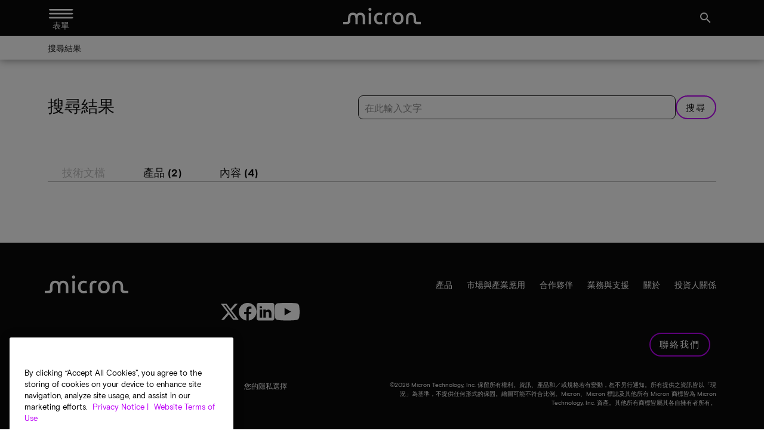

--- FILE ---
content_type: text/html;charset=utf-8
request_url: https://tw.micron.com/search-results?searchRequest=%7B%22Filters%22%3A%5B%7B%22QueryToken%22%3A%22doc%22%2C%22UseLogicalOr%22%3Afalse%2C%22Ids%22%3A%5B%228778ef1d-57cf-4acc-ae85-110e2b9b7217%22%2C%221a45ce7e-a71b-4db4-b084-29e2d9600b6a%22%2C%22e6921ea9-1eb5-4a26-b0cc-6a0731bd7cf9%22%2C%229b032bf3-8580-4f52-9800-89c74cf8187d%22%2C%22fbe940c5-97ef-48a2-b497-7c212bdbfb19%22%2C%223f71248e-7212-458b-b782-4ad28877b7bc%22%5D%7D%5D%7D
body_size: 46545
content:

<!DOCTYPE html>
<html lang="zh-TW">

<head>
    
    <script defer="defer" type="text/javascript" src="/.rum/@adobe/helix-rum-js@%5E2/dist/rum-standalone.js"></script>
<script>(function (w, d, s, l, i) {
            w[l] = w[l] || []; w[l].push({
                'gtm.start':
                    new Date().getTime(), event: 'gtm.js'
            }); var f = d.getElementsByTagName(s)[0],
                j = d.createElement(s), dl = l != 'dataLayer' ? '&l=' + l : ''; j.async = true; j.src =
                    'https://www.googletagmanager.com/gtm.js?id=' + i + dl; f.parentNode.insertBefore(j, f);
        })(window, document, 'script', 'dataLayer', 'GTM-M7QXFFP4');</script>
        <meta charset="UTF-8"/>
        <title>搜尋結果 | Micron Technology Inc.</title>
        

        
        
            <meta name="description" content="根據使用者查詢查看搜尋結果，提供美光官方網站上相關頁面、文章、產品或資源的連結。"/>
        
        <meta name="template" content="base-page-template"/>
        <meta name="viewport" content="width=device-width, initial-scale=1"/>
        
            
        
        <meta property="og:url" content="https://tw.micron.com/search-results"/>
        <meta property="og:image" content="https://www.micron.com/content/dam/micron/global/favicon/og-image.png"/>
        <meta property="og:image:type" content="image/png"/>
        <meta property="og:image:width" content="1200"/>
        <meta property="og:image:height" content="630"/>
        <meta property="og:title" content="搜尋結果"/>
        <meta property="og:description" content="根據使用者查詢查看搜尋結果，提供美光官方網站上相關頁面、文章、產品或資源的連結。"/>
        <meta property="og:type" content="Website"/>
        <meta property="twitter:card" content="summary_large_image"/>
        <meta property="twitter:site" content="https://twitter.com/MicronTech"/>
        <meta property="twitter:title" content="搜尋結果"/>
        
        <meta property="twitter:description" content="根據使用者查詢查看搜尋結果，提供美光官方網站上相關頁面、文章、產品或資源的連結。"/>
        
        


<link rel="canonical" href="https://tw.micron.com/search-results"/>
<link rel="alternate" hreflang="zh-CN" href="https://www.micron.cn/search-results"/>
<link rel="alternate" hreflang="en-IN" href="https://in.micron.com/search-results"/>
<link rel="alternate" hreflang="en-SG" href="https://sg.micron.com/search-results"/>
<link rel="alternate" hreflang="ja-JP" href="https://jp.micron.com/search-results"/>
<link rel="alternate" hreflang="zh-TW" href="https://tw.micron.com/search-results"/>
<link rel="alternate" hreflang="en-MY" href="https://my.micron.com/search-results"/>
<link rel="alternate" hreflang="en-US" href="https://www.micron.com/search-results"/>


    

    

    

    

    

    

    <link rel="alternate" hreflang="x-default" href="https://www.micron.com/search-results"/>




        
    
    <link rel="stylesheet" href="/etc.clientlibs/micron/clientlibs/clientlib-base.lc-3c3f5dd55b9ba40f3a512eeabe9e111c-lc.min.css" type="text/css">







        <script type="text/javascript">
            (function(g, b, d, f) {
                (function(a, c, d) {
                  if (a) {
                      var e = b.createElement("style");
                      e.id = c;
                      e.innerHTML = d;
                      a.appendChild(e)
                  }
              })(b.getElementsByTagName("head")[0], "at-body-style", d);
              setTimeout(function() {
                  var a = b.getElementsByTagName("head")[0];
                  if (a) {
                      var c = b.getElementById("at-body-style");
                      c && a.removeChild(c)
                  }
              }, f)
          })(window, document, "body {opacity: 0 !important}", 1.5E3);
        </script>
        <script type="text/javascript">
            (function(j,u,k,e,b,o,x){j["pfObject"]=b;j[b]=j[b]||function(){
            (j[b].q=j[b].q||[]).push(arguments)},j[b].l=1*new Date();o=u.createElement(k),
            x=u.getElementsByTagName(k)[0];o.async=1;o.src=e;x.parentNode.insertBefore(o,x)
            })(window,document,'script', 'https://cdn-app.pathfactory.com/production/jukebox-lite/current/jukebox.js' ,"pf");
            pf('create', 'LB-D286F944-11192');
        </script>

        
    
    

    

    


        <script type="text/javascript" src="//assets.adobedtm.com/4406f1b3c350/04eda325f6e3/launch-d6ae16d79a0a.min.js" async></script>


    
    <script src="/etc.clientlibs/micron/clientlibs/clientlib-dependencies.lc-d41d8cd98f00b204e9800998ecf8427e-lc.min.js"></script>


    
    <link rel="stylesheet" href="/etc.clientlibs/micron/clientlibs/clientlib-dependencies.lc-d41d8cd98f00b204e9800998ecf8427e-lc.min.css" type="text/css">
<link rel="stylesheet" href="/etc.clientlibs/micron/clientlibs/clientlib-site.lc-75d99d3cf7dd97cd253a521dcfa47765-lc.min.css" type="text/css">


    
    
    <script async src="/etc.clientlibs/core/wcm/components/commons/datalayer/v2/clientlibs/core.wcm.components.commons.datalayer.v2.lc-1e0136bad0acfb78be509234578e44f9-lc.min.js"></script>


    
    <script async src="/etc.clientlibs/core/wcm/components/commons/datalayer/acdl/core.wcm.components.commons.datalayer.acdl.lc-bf921af342fd2c40139671dbf0920a1f-lc.min.js"></script>



        
        
        <script src="/content/dam/system/hcl-discovery/discover-21-07-minified-iframe.js" async></script>
        
        
        <link rel="icon" type="image/png" sizes="32x32" href="/content/dam/micron/global/favicon/favicon-32x32.png"/>
        <link rel="icon" type="image/png" sizes="16x16" href="/content/dam/micron/global/favicon/favicon-16x16.png"/>
        
        <link rel="apple-touch-icon" sizes="57x57" href="/content/dam/micron/global/favicon/apple-icon-57x57.png"/>
        <link rel="apple-touch-icon" sizes="60x60" href="/content/dam/micron/global/favicon/apple-icon-60x60.png"/>
        <link rel="apple-touch-icon" sizes="72x72" href="/content/dam/micron/global/favicon/apple-icon-72x72.png"/>
        <link rel="apple-touch-icon" sizes="76x76" href="/content/dam/micron/global/favicon/apple-icon-76x76.png"/>
        <link rel="apple-touch-icon" sizes="114x114" href="/content/dam/micron/global/favicon/apple-icon-114x114.png"/>
        <link rel="apple-touch-icon" sizes="120x120" href="/content/dam/micron/global/favicon/apple-icon-120x120.png"/>
        <link rel="apple-touch-icon" sizes="144x144" href="/content/dam/micron/global/favicon/apple-icon-144x144.png"/>
        <link rel="apple-touch-icon" sizes="152x152" href="/content/dam/micron/global/favicon/apple-icon-152x152.png"/>
        <link rel="apple-touch-icon" sizes="180x180" href="/content/dam/micron/global/favicon/apple-icon-180x180.png"/>
        
        
        
        <script>
            const docLocale = document.documentElement.lang;
            let fontKitId = '';

            switch (docLocale) {
                case 'zh-CN':
                    fontKitId = 'npd7kch'
                    break;
                case 'zh-TW':
                    fontKitId = 'uko3cqk'
                    break;
                case 'ja-JP':
                    fontKitId = 'zkw2ijb'
                    break;
                default:
                    break;
            }

            if (fontKitId) {
                (function(d) {
                    var config = {
                      kitId: fontKitId,
                      scriptTimeout: 3000,
                      async: true
                    },
                    h=d.documentElement,t=setTimeout(function(){h.className=h.className.replace(/\bwf-loading\b/g,"")+" wf-inactive";},config.scriptTimeout),tk=d.createElement("script"),f=false,s=d.getElementsByTagName("script")[0],a;h.className+=" wf-loading";tk.src='https://use.typekit.net/'+config.kitId+'.js';tk.async=true;tk.onload=tk.onreadystatechange=function(){a=this.readyState;if(f||a&&a!="complete"&&a!="loaded")return;f=true;clearTimeout(t);try{Typekit.load(config)}catch(e){}};s.parentNode.insertBefore(tk,s)
                  })(document);
            }
        </script>
</head>

<body class="page basicpage" id="page-65b4f14d40" data-cmp-link-accessibility-enabled data-cmp-link-accessibility-text="在新標籤中開啟" data-cmp-data-layer-enabled>


    
        
    



    


	<main>
		
    <noscript><iframe src="https://www.googletagmanager.com/ns.html?id=GTM-M7QXFFP4" height="0" width="0" style="display:none;visibility:hidden"></iframe></noscript>
		<script>
			window.adobeDataLayer = window.adobeDataLayer || [];
			adobeDataLayer.push({
				page: JSON.parse("{\x22page\u002D65b4f14d40\x22:{\x22@type\x22:\x22micron\/components\/structure\/page\x22,\x22repo:modifyDate\x22:\x222025\u002D08\u002D06T21:42:35Z\x22,\x22dc:title\x22:\x22搜尋結果\x22,\x22dc:description\x22:\x22根據使用者查詢查看搜尋結果，提供美光官方網站上相關頁面、文章、產品或資源的連結。\x22,\x22xdm:template\x22:\x22\/conf\/micron\/settings\/wcm\/templates\/base\u002Dpage\u002Dtemplate\x22,\x22xdm:language\x22:\x22zh\u002DTW\x22,\x22xdm:tags\x22:[],\x22repo:path\x22:\x22\/content\/micron\/tw\/zh\u002Dtw\/search\u002Dresults.html\x22}}"),
				event: 'cmp:show',
				eventInfo: {
					path: 'page.page\u002D65b4f14d40'
				}
			});
		</script>
		
		
			




			
<div data-component="container" class="root container responsivegrid">

    
    <div id="container-695c13292e" class="cmp-container">
        


<div class="aem-Grid aem-Grid--12 aem-Grid--default--12 ">
    
    <div class="experiencefragment aem-GridColumn aem-GridColumn--default--12">
<div id="experiencefragment-8b50107a44" class="cmp-experiencefragment cmp-experiencefragment--agreement-modal">

    
    <div id="container-1a57c762b0" class="cmp-container">
        


<div class="aem-Grid aem-Grid--12 aem-Grid--default--12 ">
    
    <div class="modal aem-GridColumn aem-GridColumn--default--12">
<div class="cmp-modal" data-component="modal" id="sla-agreements-modal">
    <div class="cmp-modal__modal">
        <div class="cmp-modal__close">
            <button class="cmp-modal__close-btn" data-cmp-clickable="true" data-cmp-data-layer="{&quot;sla-agreements-modal-button-close&quot;:{&quot;@type&quot;:&quot;micron/components/content/modal&quot;,&quot;dc:title&quot;:&quot;close&quot;,&quot;xdm:linkURL&quot;:&quot;#&quot;}}">close
                <em class="material-icons-round">close</em></button>
        </div>
        <div class="container responsivegrid">
            


<div class="aem-Grid aem-Grid--12 aem-Grid--default--12 ">
    
    <div class="agreementmodal aem-GridColumn aem-GridColumn--default--12"><div class="agreements-modal" data-component="agreementsmodal" data-update-sla-nda-url="/content/micron/tw/zh-tw/search-results/_jcr_content.customer.json/updateSLAandNDA" data-cmp-data-layer="{&#34;agreementmodal-637e67845e&#34;:{&#34;@type&#34;:&#34;micron/components/content/agreementmodal&#34;,&#34;repo:modifyDate&#34;:&#34;2024-02-16T00:38:51Z&#34;}}">
    <div>
<div data-cmp-data-layer="{&#34;title-ee4b188b9e&#34;:{&#34;@type&#34;:&#34;micron/components/content/title&#34;,&#34;repo:modifyDate&#34;:&#34;2024-02-16T00:38:22Z&#34;,&#34;dc:title&#34;:&#34;軟體許可協議&#34;}}" id="title-ee4b188b9e" class="cmp-title">
    <h2 class="cmp-title__text">軟體許可協議</h2>
</div>

    

</div>
    <div>
<div data-cmp-data-layer="{&#34;title-7f15384bed&#34;:{&#34;@type&#34;:&#34;micron/components/content/title&#34;,&#34;repo:modifyDate&#34;:&#34;2024-02-16T00:38:35Z&#34;,&#34;dc:title&#34;:&#34;Micron Technology, Inc. 軟體許可協議。&#34;}}" id="title-7f15384bed" class="cmp-title">
    <h3 class="cmp-title__text">Micron Technology, Inc. 軟體許可協議。</h3>
</div>

    

</div>
    <div>
<div data-cmp-data-layer="{&#34;text-a2f32e4cfa&#34;:{&#34;@type&#34;:&#34;micron/components/content/text&#34;,&#34;repo:modifyDate&#34;:&#34;2024-02-16T00:40:05Z&#34;,&#34;xdm:text&#34;:&#34;&lt;h4>&amp;nbsp;&lt;/h4>\n&lt;h4>&lt;br>\n請仔細閱讀 MICRON TECHNOLOGY, INC.（以下簡稱「MTI」） 的本許可協議（以下簡稱「協議」）：安裝、複製或以其他方式使用本軟體和任何相關印刷材料（以下簡稱「軟體」），即表示您接受並同意本協議的條款。如果您不同意本協議的條款，請勿下載本軟體。&lt;br>\n&lt;br>\n&lt;/h4>\n&lt;p>&lt;b>許可&lt;/b>：MTI 特此授予您以下權利：在遵守本協議條款的前提下，您可以使用和複製本軟體，並將其重新分配給第三方。您必須保留本軟體所有副本上的所有版權聲明。MTI 可隨時更改本軟體，恕不另行通知。此外，MTI 並無義務更新、維護或提供本軟體的新版本或其他支援。&lt;br>\n&lt;br>\n&lt;/p>\n&lt;p>&lt;b>材料所有權&lt;/b>：您承認並同意，本軟體是 MTI 的專有財產，受美國版權法和國際條約條款的保護。除本協議明確規定外，MTI 不向您授予任何專利、版權、商標或商業機密資訊項下的任何明示或默示權利。您進一步承認並同意，本軟體的所有權利、所有權和利益，包括相關所有權，均歸 MTI 所有。本協議並未授予您本軟體中的權益或對本軟體的權益，而僅授予您根據本協議條款使用、複製和再分發本軟體的有限權利。本軟體許可供您使用，而非出售給您。&lt;br>\n&lt;br>\n&lt;/p>\n&lt;p>&lt;b>保證的免責聲明：本軟體「按原樣」提供，不作任何形式的保證。MTI 明確聲明不提供任何明示或默示的保證，包括但不限於不侵犯第三方權利，以及任何適銷性或適用於任何特定用途的默示保證。MTI 不保證本軟體符合您的要求，也不保證本軟體的運作不會中斷或毫無錯誤。此外，對於本軟體的使用或使用結果的正確性、準確性、可靠性或其他方面，MTI 不作任何陳述。因使用或執行本軟體而產生的全部風險由您承擔。在任何情況下，MTI、其關聯公司或其供應商均不對因您使用或無法使用本軟體而造成的任何直接、間接、後果性、附帶或特殊損害（包括但不限於利潤損失、業務中斷或資訊丟失的損害）承擔責任，即使 MTI 已獲告知發生該等損害的可能性。由於某些管轄地禁止排除或限制間接或附帶損害的責任，上述限制可能不適用於您。&lt;br>\n&lt;/b>&lt;br>\n&lt;/p>\n&lt;p>&lt;b>本許可的終止：&amp;nbsp;&lt;/b>如果您違反本協議的任何條款，MTI 可隨時終止本許可。終止後，您應立即銷毀本軟體的所有副本。&lt;br>\n&lt;br>\n&lt;/p>\n&lt;p>&lt;b>一般條款&lt;/b>：本協議構成 MTI 與您之間關於本協議主題事項的完整協議，並取代雙方之前的所有口頭或書面溝通。本協議受愛達荷州法律的約束，不考慮法律衝突規則。&lt;br>\n&lt;br>\n&lt;/p>\n&lt;p>&lt;b>聯絡&lt;/b>：如對本協議條款有任何疑問，請致電 (208) 368-4500 聯絡 MTI 法務部。&lt;br>\n&lt;br>\n&lt;/p>\n&lt;p>&lt;b>點選「接受」按鈕即表示您同意許可協議的條款。您必須同意這些條款才能下載本軟體。&lt;/b>&lt;/p>\n&#34;}}" id="text-a2f32e4cfa" class="cmp-text" itemprop="text">
<h4> </h4>
<h4><br />
請仔細閱讀 MICRON TECHNOLOGY, INC.&#xff08;以下簡稱「MTI」&#xff09; 的本許可協議&#xff08;以下簡稱「協議」&#xff09;&#xff1a;安裝、複製或以其他方式使用本軟體和任何相關印刷材料&#xff08;以下簡稱「軟體」&#xff09;&#xff0c;即表示您接受並同意本協議的條款。如果您不同意本協議的條款&#xff0c;請勿下載本軟體。<br />
<br />
</h4>
<p><b>許可</b>&#xff1a;MTI 特此授予您以下權利&#xff1a;在遵守本協議條款的前提下&#xff0c;您可以使用和複製本軟體&#xff0c;並將其重新分配給第三方。您必須保留本軟體所有副本上的所有版權聲明。MTI 可隨時更改本軟體&#xff0c;恕不另行通知。此外&#xff0c;MTI 並無義務更新、維護或提供本軟體的新版本或其他支援。<br />
<br />
</p>
<p><b>材料所有權</b>&#xff1a;您承認並同意&#xff0c;本軟體是 MTI 的專有財產&#xff0c;受美國版權法和國際條約條款的保護。除本協議明確規定外&#xff0c;MTI 不向您授予任何專利、版權、商標或商業機密資訊項下的任何明示或默示權利。您進一步承認並同意&#xff0c;本軟體的所有權利、所有權和利益&#xff0c;包括相關所有權&#xff0c;均歸 MTI 所有。本協議並未授予您本軟體中的權益或對本軟體的權益&#xff0c;而僅授予您根據本協議條款使用、複製和再分發本軟體的有限權利。本軟體許可供您使用&#xff0c;而非出售給您。<br />
<br />
</p>
<p><b>保證的免責聲明&#xff1a;本軟體「按原樣」提供&#xff0c;不作任何形式的保證。MTI 明確聲明不提供任何明示或默示的保證&#xff0c;包括但不限於不侵犯第三方權利&#xff0c;以及任何適銷性或適用於任何特定用途的默示保證。MTI 不保證本軟體符合您的要求&#xff0c;也不保證本軟體的運作不會中斷或毫無錯誤。此外&#xff0c;對於本軟體的使用或使用結果的正確性、準確性、可靠性或其他方面&#xff0c;MTI 不作任何陳述。因使用或執行本軟體而產生的全部風險由您承擔。在任何情況下&#xff0c;MTI、其關聯公司或其供應商均不對因您使用或無法使用本軟體而造成的任何直接、間接、後果性、附帶或特殊損害&#xff08;包括但不限於利潤損失、業務中斷或資訊丟失的損害&#xff09;承擔責任&#xff0c;即使 MTI 已獲告知發生該等損害的可能性。由於某些管轄地禁止排除或限制間接或附帶損害的責任&#xff0c;上述限制可能不適用於您。<br />
</b><br />
</p>
<p><b>本許可的終止&#xff1a; </b>如果您違反本協議的任何條款&#xff0c;MTI 可隨時終止本許可。終止後&#xff0c;您應立即銷毀本軟體的所有副本。<br />
<br />
</p>
<p><b>一般條款</b>&#xff1a;本協議構成 MTI 與您之間關於本協議主題事項的完整協議&#xff0c;並取代雙方之前的所有口頭或書面溝通。本協議受愛達荷州法律的約束&#xff0c;不考慮法律衝突規則。<br />
<br />
</p>
<p><b>聯絡</b>&#xff1a;如對本協議條款有任何疑問&#xff0c;請致電 (208) 368-4500 聯絡 MTI 法務部。<br />
<br />
</p>
<p><b>點選「接受」按鈕即表示您同意許可協議的條款。您必須同意這些條款才能下載本軟體。</b></p>

</div>

    
</div>
    <div class="agreements-modal__buttons">
        <button class="agreements-modal_button cmp-button accept-btn" data-cmp-data-layer="{&quot;agreementmodal-637e67845e-cta-accept&quot;:{&quot;@type&quot;:&quot;micron/components/content/agreementmodal&quot;,&quot;dc:title&quot;:&quot;接受&quot;,&quot;xdm:linkURL&quot;:&quot;#&quot;}}">接受</button>
        <button class="agreements-modal_button cmp-button decline-btn" data-cmp-data-layer="{&quot;agreementmodal-637e67845e-cta-decline&quot;:{&quot;@type&quot;:&quot;micron/components/content/agreementmodal&quot;,&quot;dc:title&quot;:&quot;拒絕&quot;,&quot;xdm:linkURL&quot;:&quot;#&quot;}}">拒絕</button>
    </div>
</div></div>

    
</div>

        </div>
    </div>
    <div class="cmp-modal__overlay"></div>
</div>

    
</div>
<div class="modal aem-GridColumn aem-GridColumn--default--12">
<div class="cmp-modal" data-component="modal" id="nda-agreements-modal">
    <div class="cmp-modal__modal">
        <div class="cmp-modal__close">
            <button class="cmp-modal__close-btn" data-cmp-clickable="true" data-cmp-data-layer="{&quot;nda-agreements-modal-button-close&quot;:{&quot;@type&quot;:&quot;micron/components/content/modal&quot;,&quot;dc:title&quot;:&quot;close&quot;,&quot;xdm:linkURL&quot;:&quot;#&quot;}}">close
                <em class="material-icons-round">close</em></button>
        </div>
        <div class="container responsivegrid">
            


<div class="aem-Grid aem-Grid--12 aem-Grid--default--12 ">
    
    <div class="agreementmodal aem-GridColumn aem-GridColumn--default--12"><div class="agreements-modal" data-component="agreementsmodal" data-update-sla-nda-url="/content/micron/tw/zh-tw/search-results/_jcr_content.customer.json/updateSLAandNDA" data-cmp-data-layer="{&#34;agreementmodal-dc2e340442&#34;:{&#34;@type&#34;:&#34;micron/components/content/agreementmodal&#34;,&#34;repo:modifyDate&#34;:&#34;2024-02-16T00:41:00Z&#34;}}">
    <div>
<div data-cmp-data-layer="{&#34;title-ac759cecc4&#34;:{&#34;@type&#34;:&#34;micron/components/content/title&#34;,&#34;repo:modifyDate&#34;:&#34;2024-02-16T00:40:16Z&#34;,&#34;dc:title&#34;:&#34;保密協議&#34;}}" id="title-ac759cecc4" class="cmp-title">
    <h2 class="cmp-title__text">保密協議</h2>
</div>

    

</div>
    <div>
<div data-cmp-data-layer="{&#34;title-5317a27fc3&#34;:{&#34;@type&#34;:&#34;micron/components/content/title&#34;,&#34;repo:modifyDate&#34;:&#34;2024-02-16T00:40:31Z&#34;,&#34;dc:title&#34;:&#34;Micron Technology, Inc. NDA 協議&#34;}}" id="title-5317a27fc3" class="cmp-title">
    <h3 class="cmp-title__text">Micron Technology, Inc. NDA 協議</h3>
</div>

    

</div>
    <div>
<div data-cmp-data-layer="{&#34;text-80414fa893&#34;:{&#34;@type&#34;:&#34;micron/components/content/text&#34;,&#34;repo:modifyDate&#34;:&#34;2024-02-16T00:44:49Z&#34;,&#34;xdm:text&#34;:&#34;&lt;p>&lt;b>若要存取這些文件，您必須首先閱讀並接受美光的電子保密協議。如果接收方與 Micron Technology, Inc. 有書面保密協議，您需要點選本頁底部的「接受」，但書面保密協議的條款將適用。&lt;/b>&lt;/p>\n&lt;p>線上保密協議 這是您或您所代表的公司（各稱「接收方」）與 MICRON TECHNOLOGY, INC. （以下簡稱「MTI」）之間的法律協議，其中規定了對發佈到美光網站或透過美光網站提供的資訊進行保密的條款和條件。在點選頁面底部的「接受」之前，請仔細閱讀本保密協議（以下簡稱「協議」）。點選「接受」表示接收方同意受本協議條款的約束。如果接收方不同意本協議的條款，請按下「拒絕」，接收方按下「拒絕」後將無法存取機密資訊。&lt;/p>\n&lt;p>1.&amp;nbsp;&lt;b>書面保密協議&lt;/b>。如果接收方和 MTI 已簽訂書面保密協議（以下稱「保密協議」），而該協議在接收方簽訂本協議時已生效，且該保密協議已適用於並規範機密資訊（定義見下文），則該保密協議的條款應適用於並規範接收方有關該保密資訊的義務，而非本協議的條款。&lt;/p>\n&lt;p>2.&amp;nbsp;&lt;b>機密資訊&lt;/b>。「機密資訊」是指發佈到 MTI 安全網站或透過 MTI 安全網站提供的任何資訊或資料，這些資訊或資料具有以下特徵：(i) 標記或標註為「機密」或「專有」或類似名稱，或 (ii) 具有理性自然人會知道該等資訊屬於機密資訊的性質。機密資訊不包括以下資訊：&lt;/p>\n&lt;p>（i）接收方透過有效證據證明，在揭露時接收方已合法擁有且無須承擔保密義務的資訊；&lt;/p>\n&lt;p>（ii）在接收方沒有過錯或違約的情況下向公眾公開或公眾可獲得的資訊；&lt;/p>\n&lt;p>（iii）接收方在未使用或參考機密資訊的情況下獨立開發的資訊；&lt;/p>\n&lt;p>或 (iv) 從有權不受限制地轉讓或揭露給接收方的第三方處合法獲得的資訊。&lt;/p>\n&lt;p>3.&amp;nbsp;&lt;b>揭露目的和使用限制&lt;/b>。本協議項下揭露的機密資訊僅供接收方內部評估之用及／或協助接收方將 MTI 裝置或產品應用於商業產品（以下簡稱「目的」）。接收方應僅根據本協議的條款使用機密資訊以達成目的，不得進一步使用全部或部分機密資訊。&lt;/p>\n&lt;p>4.&amp;nbsp;&lt;b>不揭露。&lt;/b>接收方同意保護機密資訊，並至少採取與保護其自身機密和專有資訊相同的謹慎程度，且在任何情況下都不得低於合理的謹慎程度。接收方不得向其僱員、代理、承包商和顧問（統稱為「代表」）以外的任何人士揭露、公佈或傳播機密資訊，該等代表需要瞭解機密資訊以達成目的，並受書面協議的約束，該協議禁止未經授權揭露或使用機密資訊，其限制性和保護性條款不低於本協議所載條款。接收方將對其代表違反本協議條款的行為負責。接收方可在法律要求的範圍內揭露機密資訊，但接收方應立即書面通知 MTI 該等揭露要求，並且接收方應配合 MTI 保護機密資訊的工作。若發生未經本協議授權的任何機密資訊揭露，接收方應立即書面通知 MTI。&lt;/p>\n&lt;p>5.&amp;nbsp;&lt;b>意見回饋&lt;/b>。儘管本協議有任何其他規定，若接收方向 MTI 提供任何有關機密資訊的想法、建議或推薦（統稱為「意見回饋」），只要 MTI 不侵犯接收方在意見回饋中的專利權、版權或商標權，MTI 可自由使用該等意見回饋並將其納入 MTI 的產品中，而無須向接收方支付版稅或其他對價。&lt;/p>\n&lt;p>6.&amp;nbsp;&lt;b>副本&lt;/b>。接收方不得製作機密資訊的任何副本，但為達成上述目的所嚴格必要者，不在此限。製作的任何副本必須與原件完全相同，不得修改，並應視為 MTI 的財產。&lt;/p>\n&lt;p>7.&amp;nbsp;&lt;b>無許可。無保證&lt;/b>。除本協議明確規定外，本協議不以明示、暗示、禁止反言或其他方式授予任何專利、版權、光罩作品或商標的許可。任何該等許可必須由 MTI 以書面形式明確授予。所有機密資訊均為 MTI 的財產，本協議的任何條款均不得限制 MTI 以任何方式使用、揭露或傳播該等機密資訊。機密資訊根據本協議「按原樣」揭露，不作任何形式的陳述或保證，包括但不限於對該等機密資訊的準確性、完整性或實用性的陳述或保證。&lt;/p>\n&lt;p>8.&lt;b> 保密義務的終止&lt;/b>。本協議自接收方點選「接受」之日起生效。即使本協議終止，本協議的規定仍應在每次揭露機密資訊之日起五（5）年內繼續有效。MTI 可隨時自行決定終止本協議，但需向接收方發出書面通知（包括透過 MTI 安全網站或電子郵件向接收方傳送的通知）。&lt;/p>\n&lt;p>9.&amp;nbsp;&lt;b>歸還機密資訊&lt;/b>。在 MTI 提出書面要求的十 (10) 個工作日內，根據 MTI 的選擇，接收方應向 MTI 歸還或證明已銷毀機密資訊，包括但不限於接收方建立的包含機密資訊的紙本和電子文件以及所有材料。&lt;/p>\n&lt;p>10.&lt;b> 管轄法律和律師費&lt;/b>。本協議受美國愛達荷州法律管轄，但不包括法律衝突原則。接收方特此同意愛達荷州法院對本協議引起的任何爭議擁有屬人管轄權。在因本協議引起或與之相關的任何訴訟、行動或程序中，勝訴方有權獲得合理的律師費和合理的成本費。&lt;/p>\n&lt;p>11.&amp;nbsp;&lt;b>出口&lt;/b>。接收方同意，除非遵守《美國出口管理法》和所有其他適用的出口管制法律或法規，否則不得以任何形式直接或間接出口或再出口機密資訊或其任何部分。&lt;/p>\n&lt;p>12.&amp;nbsp;&lt;b>禁令救濟&lt;/b>。接收方承認並同意，違反本協議條款揭露機密資訊將對 MTI 造成無法彌補的損害，而金錢賠償並非適當的補救措施。因此，接收方同意，除 MTI 可獲得的任何其他補救措施外，若發生任何違反或威脅違反本協議的行為，MTI 應有權獲得禁令救濟，且接收方放棄就此交存保證金的任何要求。&lt;/p>\n&lt;p>13.&amp;nbsp;&lt;b>不默示放棄&lt;/b>。除非以書面形式明確放棄，否則 MTI 未行使或延遲行使其在本協議項下的任何權利不構成對該等權利的放棄。&lt;/p>\n&lt;p>14.&amp;nbsp;&lt;b>一般條款&lt;/b>。本協議：&lt;/p>\n&lt;p>（i）僅可由接收方和 MTI 授權代表以書面形式明確簽署後進行修訂或修改；&lt;/p>\n&lt;p>（ii）不得解釋為在本協議雙方之間建立任何合資企業、合夥企業或其他形式的商業聯盟；&lt;/p>\n&lt;p>（iii）未經 MTI 明確書面同意，接收方不得全部或部分轉讓或委託；&lt;/p>\n&lt;p>（iv）以雙方、雙方的繼承人、MTI 的受讓人和接收方的許可受讓人為受益人並具有約束力；&lt;/p>\n&lt;p>以及 (v) 僅使用英文撰寫，在所有方面均以英文為準，並且本協議的任何其他語言版本對本協議雙方均無約束力。&lt;/p>\n&lt;p>15.&amp;nbsp;&lt;b>授權簽署人&lt;/b>。點選「接受」的個人可以選擇 (1) 以個人身分署本協議及存取機密資訊，並在此同意，如果以本協議未授權的方式揭露或使用機密資訊，其個人應對 MTI 承擔法律責任；或 (2) 以僱主或其他實體的名義簽署本協議及存取機密資訊，並在此聲明和保證，其擁有使該僱主或實體受本協議約束的充分法律權力，且該等僱主或實體作為本協議的接收方應受本協議所有條款和條件的法律約束。如果機密資訊是為僱主或實體提供的，但您沒有法律授權使該等僱主或實體受此約束，則您不得以任何方式存取、查看、閱讀或下載機密資訊，也不要點選「接受」。&lt;br>\n&lt;/p>\n&lt;p>&lt;b>若要查看文件，您必須接受 NDA。如果您不接受這些條款，請選擇「拒絕」以退出此表單。&lt;/b>&lt;/p>\n&#34;}}" id="text-80414fa893" class="cmp-text" itemprop="text">
<p><b>若要存取這些文件&#xff0c;您必須首先閱讀並接受美光的電子保密協議。如果接收方與 Micron Technology, Inc. 有書面保密協議&#xff0c;您需要點選本頁底部的「接受」&#xff0c;但書面保密協議的條款將適用。</b></p>
<p>線上保密協議 這是您或您所代表的公司&#xff08;各稱「接收方」&#xff09;與 MICRON TECHNOLOGY, INC. &#xff08;以下簡稱「MTI」&#xff09;之間的法律協議&#xff0c;其中規定了對發佈到美光網站或透過美光網站提供的資訊進行保密的條款和條件。在點選頁面底部的「接受」之前&#xff0c;請仔細閱讀本保密協議&#xff08;以下簡稱「協議」&#xff09;。點選「接受」表示接收方同意受本協議條款的約束。如果接收方不同意本協議的條款&#xff0c;請按下「拒絕」&#xff0c;接收方按下「拒絕」後將無法存取機密資訊。</p>
<p>1. <b>書面保密協議</b>。如果接收方和 MTI 已簽訂書面保密協議&#xff08;以下稱「保密協議」&#xff09;&#xff0c;而該協議在接收方簽訂本協議時已生效&#xff0c;且該保密協議已適用於並規範機密資訊&#xff08;定義見下文&#xff09;&#xff0c;則該保密協議的條款應適用於並規範接收方有關該保密資訊的義務&#xff0c;而非本協議的條款。</p>
<p>2. <b>機密資訊</b>。「機密資訊」是指發佈到 MTI 安全網站或透過 MTI 安全網站提供的任何資訊或資料&#xff0c;這些資訊或資料具有以下特徵&#xff1a;(i) 標記或標註為「機密」或「專有」或類似名稱&#xff0c;或 (ii) 具有理性自然人會知道該等資訊屬於機密資訊的性質。機密資訊不包括以下資訊&#xff1a;</p>
<p>&#xff08;i&#xff09;接收方透過有效證據證明&#xff0c;在揭露時接收方已合法擁有且無須承擔保密義務的資訊&#xff1b;</p>
<p>&#xff08;ii&#xff09;在接收方沒有過錯或違約的情況下向公眾公開或公眾可獲得的資訊&#xff1b;</p>
<p>&#xff08;iii&#xff09;接收方在未使用或參考機密資訊的情況下獨立開發的資訊&#xff1b;</p>
<p>或 (iv) 從有權不受限制地轉讓或揭露給接收方的第三方處合法獲得的資訊。</p>
<p>3. <b>揭露目的和使用限制</b>。本協議項下揭露的機密資訊僅供接收方內部評估之用及&#xff0f;或協助接收方將 MTI 裝置或產品應用於商業產品&#xff08;以下簡稱「目的」&#xff09;。接收方應僅根據本協議的條款使用機密資訊以達成目的&#xff0c;不得進一步使用全部或部分機密資訊。</p>
<p>4. <b>不揭露。</b>接收方同意保護機密資訊&#xff0c;並至少採取與保護其自身機密和專有資訊相同的謹慎程度&#xff0c;且在任何情況下都不得低於合理的謹慎程度。接收方不得向其僱員、代理、承包商和顧問&#xff08;統稱為「代表」&#xff09;以外的任何人士揭露、公佈或傳播機密資訊&#xff0c;該等代表需要瞭解機密資訊以達成目的&#xff0c;並受書面協議的約束&#xff0c;該協議禁止未經授權揭露或使用機密資訊&#xff0c;其限制性和保護性條款不低於本協議所載條款。接收方將對其代表違反本協議條款的行為負責。接收方可在法律要求的範圍內揭露機密資訊&#xff0c;但接收方應立即書面通知 MTI 該等揭露要求&#xff0c;並且接收方應配合 MTI 保護機密資訊的工作。若發生未經本協議授權的任何機密資訊揭露&#xff0c;接收方應立即書面通知 MTI。</p>
<p>5. <b>意見回饋</b>。儘管本協議有任何其他規定&#xff0c;若接收方向 MTI 提供任何有關機密資訊的想法、建議或推薦&#xff08;統稱為「意見回饋」&#xff09;&#xff0c;只要 MTI 不侵犯接收方在意見回饋中的專利權、版權或商標權&#xff0c;MTI 可自由使用該等意見回饋並將其納入 MTI 的產品中&#xff0c;而無須向接收方支付版稅或其他對價。</p>
<p>6. <b>副本</b>。接收方不得製作機密資訊的任何副本&#xff0c;但為達成上述目的所嚴格必要者&#xff0c;不在此限。製作的任何副本必須與原件完全相同&#xff0c;不得修改&#xff0c;並應視為 MTI 的財產。</p>
<p>7. <b>無許可。無保證</b>。除本協議明確規定外&#xff0c;本協議不以明示、暗示、禁止反言或其他方式授予任何專利、版權、光罩作品或商標的許可。任何該等許可必須由 MTI 以書面形式明確授予。所有機密資訊均為 MTI 的財產&#xff0c;本協議的任何條款均不得限制 MTI 以任何方式使用、揭露或傳播該等機密資訊。機密資訊根據本協議「按原樣」揭露&#xff0c;不作任何形式的陳述或保證&#xff0c;包括但不限於對該等機密資訊的準確性、完整性或實用性的陳述或保證。</p>
<p>8.<b> 保密義務的終止</b>。本協議自接收方點選「接受」之日起生效。即使本協議終止&#xff0c;本協議的規定仍應在每次揭露機密資訊之日起五&#xff08;5&#xff09;年內繼續有效。MTI 可隨時自行決定終止本協議&#xff0c;但需向接收方發出書面通知&#xff08;包括透過 MTI 安全網站或電子郵件向接收方傳送的通知&#xff09;。</p>
<p>9. <b>歸還機密資訊</b>。在 MTI 提出書面要求的十 (10) 個工作日內&#xff0c;根據 MTI 的選擇&#xff0c;接收方應向 MTI 歸還或證明已銷毀機密資訊&#xff0c;包括但不限於接收方建立的包含機密資訊的紙本和電子文件以及所有材料。</p>
<p>10.<b> 管轄法律和律師費</b>。本協議受美國愛達荷州法律管轄&#xff0c;但不包括法律衝突原則。接收方特此同意愛達荷州法院對本協議引起的任何爭議擁有屬人管轄權。在因本協議引起或與之相關的任何訴訟、行動或程序中&#xff0c;勝訴方有權獲得合理的律師費和合理的成本費。</p>
<p>11. <b>出口</b>。接收方同意&#xff0c;除非遵守《美國出口管理法》和所有其他適用的出口管制法律或法規&#xff0c;否則不得以任何形式直接或間接出口或再出口機密資訊或其任何部分。</p>
<p>12. <b>禁令救濟</b>。接收方承認並同意&#xff0c;違反本協議條款揭露機密資訊將對 MTI 造成無法彌補的損害&#xff0c;而金錢賠償並非適當的補救措施。因此&#xff0c;接收方同意&#xff0c;除 MTI 可獲得的任何其他補救措施外&#xff0c;若發生任何違反或威脅違反本協議的行為&#xff0c;MTI 應有權獲得禁令救濟&#xff0c;且接收方放棄就此交存保證金的任何要求。</p>
<p>13. <b>不默示放棄</b>。除非以書面形式明確放棄&#xff0c;否則 MTI 未行使或延遲行使其在本協議項下的任何權利不構成對該等權利的放棄。</p>
<p>14. <b>一般條款</b>。本協議&#xff1a;</p>
<p>&#xff08;i&#xff09;僅可由接收方和 MTI 授權代表以書面形式明確簽署後進行修訂或修改&#xff1b;</p>
<p>&#xff08;ii&#xff09;不得解釋為在本協議雙方之間建立任何合資企業、合夥企業或其他形式的商業聯盟&#xff1b;</p>
<p>&#xff08;iii&#xff09;未經 MTI 明確書面同意&#xff0c;接收方不得全部或部分轉讓或委託&#xff1b;</p>
<p>&#xff08;iv&#xff09;以雙方、雙方的繼承人、MTI 的受讓人和接收方的許可受讓人為受益人並具有約束力&#xff1b;</p>
<p>以及 (v) 僅使用英文撰寫&#xff0c;在所有方面均以英文為準&#xff0c;並且本協議的任何其他語言版本對本協議雙方均無約束力。</p>
<p>15. <b>授權簽署人</b>。點選「接受」的個人可以選擇 (1) 以個人身分署本協議及存取機密資訊&#xff0c;並在此同意&#xff0c;如果以本協議未授權的方式揭露或使用機密資訊&#xff0c;其個人應對 MTI 承擔法律責任&#xff1b;或 (2) 以僱主或其他實體的名義簽署本協議及存取機密資訊&#xff0c;並在此聲明和保證&#xff0c;其擁有使該僱主或實體受本協議約束的充分法律權力&#xff0c;且該等僱主或實體作為本協議的接收方應受本協議所有條款和條件的法律約束。如果機密資訊是為僱主或實體提供的&#xff0c;但您沒有法律授權使該等僱主或實體受此約束&#xff0c;則您不得以任何方式存取、查看、閱讀或下載機密資訊&#xff0c;也不要點選「接受」。<br />
</p>
<p><b>若要查看文件&#xff0c;您必須接受 NDA。如果您不接受這些條款&#xff0c;請選擇「拒絕」以退出此表單。</b></p>

</div>

    
</div>
    <div class="agreements-modal__buttons">
        <button class="agreements-modal_button cmp-button accept-btn" data-cmp-data-layer="{&quot;agreementmodal-dc2e340442-cta-accept&quot;:{&quot;@type&quot;:&quot;micron/components/content/agreementmodal&quot;,&quot;dc:title&quot;:&quot;接受&quot;,&quot;xdm:linkURL&quot;:&quot;#&quot;}}">接受</button>
        <button class="agreements-modal_button cmp-button decline-btn" data-cmp-data-layer="{&quot;agreementmodal-dc2e340442-cta-decline&quot;:{&quot;@type&quot;:&quot;micron/components/content/agreementmodal&quot;,&quot;dc:title&quot;:&quot;拒絕&quot;,&quot;xdm:linkURL&quot;:&quot;#&quot;}}">拒絕</button>
    </div>
</div></div>

    
</div>

        </div>
    </div>
    <div class="cmp-modal__overlay"></div>
</div>

    
</div>
<div class="modal aem-GridColumn aem-GridColumn--default--12">
<div class="cmp-modal" data-component="modal" id="sda-agreements-modal">
    <div class="cmp-modal__modal">
        <div class="cmp-modal__close">
            <button class="cmp-modal__close-btn" data-cmp-clickable="true" data-cmp-data-layer="{&quot;sda-agreements-modal-button-close&quot;:{&quot;@type&quot;:&quot;micron/components/content/modal&quot;,&quot;dc:title&quot;:&quot;close&quot;,&quot;xdm:linkURL&quot;:&quot;#&quot;}}">close
                <em class="material-icons-round">close</em></button>
        </div>
        <div class="container responsivegrid">
            


<div class="aem-Grid aem-Grid--12 aem-Grid--default--12 ">
    
    <div class="sda aem-GridColumn aem-GridColumn--default--12"><div class="agreements-modal sda-modal" type="sda" data-component="agreementsmodal">
    <div class="title">
<div data-cmp-data-layer="{&#34;title-72f5b1deb6&#34;:{&#34;@type&#34;:&#34;micron/components/content/title&#34;,&#34;repo:modifyDate&#34;:&#34;2024-02-16T00:41:12Z&#34;,&#34;dc:title&#34;:&#34;安全文件存取請求程序&#34;}}" id="title-72f5b1deb6" class="cmp-title">
    <h2 class="cmp-title__text">安全文件存取請求程序</h2>
</div>

    

</div>
    <div class="text">
<div data-cmp-data-layer="{&#34;text-109d163c5d&#34;:{&#34;@type&#34;:&#34;micron/components/content/text&#34;,&#34;repo:modifyDate&#34;:&#34;2024-02-29T05:15:26Z&#34;,&#34;xdm:text&#34;:&#34;&lt;p>感謝您登入成為 micron.com 的註冊使用者。&lt;/p>\n&lt;p>您請求的文件需要一些附加資訊。即使您過去已提供有關資訊，也必須再次提供。再次提供此資訊可能是必要的，因為美光必須驗證您的存取權限。&lt;/p>\n&lt;p>請填寫提供給您的表格。這可能包括一張或兩張表格：&lt;/p>\n&lt;ul>\n&lt;li>&lt;b>安全文件存取申請表&lt;br>\n&lt;/b>此表格可讓我們驗證貴公司是否與美光簽訂了涉及安全內容的保密協議（NDA），並確認您已獲准查看該文件。如果您過去曾為該文件填寫過此表，則不會提示您填寫此表。&lt;br>\n&lt;/li>\n&lt;li>&lt;b>終端使用者認證（EUC）表&lt;br>\n&lt;/b>此表格可確保貴公司遵守出口管制。如果貴公司擁有有效的 EUC，則不會提示您填寫此表。&lt;/li>\n&lt;/ul>\n&#34;}}" id="text-109d163c5d" class="cmp-text" itemprop="text">
<p>感謝您登入成為 micron.com 的註冊使用者。</p>
<p>您請求的文件需要一些附加資訊。即使您過去已提供有關資訊&#xff0c;也必須再次提供。再次提供此資訊可能是必要的&#xff0c;因為美光必須驗證您的存取權限。</p>
<p>請填寫提供給您的表格。這可能包括一張或兩張表格&#xff1a;</p>
<ul><li><b>安全文件存取申請表<br />
</b>此表格可讓我們驗證貴公司是否與美光簽訂了涉及安全內容的保密協議&#xff08;NDA&#xff09;&#xff0c;並確認您已獲准查看該文件。如果您過去曾為該文件填寫過此表&#xff0c;則不會提示您填寫此表。<br />
</li><li><b>終端使用者認證&#xff08;EUC&#xff09;表<br />
</b>此表格可確保貴公司遵守出口管制。如果貴公司擁有有效的 EUC&#xff0c;則不會提示您填寫此表。</li></ul>

</div>

    
</div>
    <div class="agreements-modal__buttons">
      <button class="agreements-modal_button cmp-button accept-btn" data-cmp-data-layer="{&quot;sda-9b9a425138-cta-accept&quot;:{&quot;@type&quot;:&quot;micron/components/content/agreementmodal&quot;,&quot;dc:title&quot;:&quot;開始&quot;,&quot;xdm:linkURL&quot;:&quot;#&quot;}}">
        開始
      </button>
      <button class="agreements-modal_button cmp-button decline-btn" data-cmp-data-layer="{&quot;sda-9b9a425138-cta-decline&quot;:{&quot;@type&quot;:&quot;micron/components/content/agreementmodal&quot;,&quot;dc:title&quot;:&quot;拒絕&quot;,&quot;xdm:linkURL&quot;:&quot;#&quot;}}">
        拒絕
      </button>
    </div>
    <div class="agreements-modal__faq background-grey">
      <div class="title">
<div data-cmp-data-layer="{&#34;title-16f72a589a&#34;:{&#34;@type&#34;:&#34;micron/components/content/title&#34;,&#34;repo:modifyDate&#34;:&#34;2024-02-16T00:43:12Z&#34;,&#34;dc:title&#34;:&#34;安全文件存取請求程序常見問答&#34;}}" id="title-16f72a589a" class="cmp-title">
    <h2 class="cmp-title__text">安全文件存取請求程序常見問答</h2>
</div>

    

</div>
      <div><div class="standard-accordion">
    <div class="accordion panelcontainer">
        <div id="accordion-da2035d633" class="cmp-accordion" data-cmp-is="accordion" data-cmp-data-layer="{&#34;accordion-da2035d633&#34;:{&#34;shownItems&#34;:[],&#34;@type&#34;:&#34;micron/components/content/accordion&#34;,&#34;repo:modifyDate&#34;:&#34;2024-02-16T00:42:33Z&#34;}}">
            <div class="cmp-accordion__item" data-cmp-hook-accordion="item" data-cmp-test-layer="com.adobe.cq.wcm.core.components.internal.models.v1.datalayer.ComponentDataImpl@212740b0" data-cmp-data-layer="{&#34;accordion-da2035d633-item-a11e433d0b&#34;:{&#34;@type&#34;:&#34;micron/components/content/accordion/item&#34;,&#34;repo:modifyDate&#34;:&#34;2024-01-15T07:33:25Z&#34;,&#34;dc:title&#34;:&#34;該流程需要花費多長時間？&#34;}}" id="accordion-da2035d633-item-a11e433d0b">
                <h3 class="cmp-accordion__header">
                    <button id="accordion-da2035d633-item-a11e433d0b-button" class="cmp-accordion__button" type="button" aria-controls="accordion-da2035d633-item-a11e433d0b-panel" data-cmp-data-layer="{&quot;-cta-accordion&quot;:{&quot;@type&quot;:&quot;micron/components/content/accordion&quot;,&quot;dc:title&quot;:&quot;該流程需要花費多長時間？&quot;}}" data-cmp-hook-accordion="button">
                            
                            <span class="cmp-accordion__title">
                                該流程需要花費多長時間？
                            </span>
                        <span class="cmp-accordion__icon"></span>
                    </button>
                </h3>
                <div data-cmp-hook-accordion="panel" id="accordion-da2035d633-item-a11e433d0b-panel" class="cmp-accordion__panel cmp-accordion__panel--hidden" role="region" aria-labelledby="accordion-da2035d633-item-a11e433d0b-button"><div data-component="container" class="container responsivegrid">

    
    <div id="container-1361c7fe54" class="cmp-container">
        


<div class="aem-Grid aem-Grid--12 aem-Grid--default--12 ">
    
    <div class="text aem-GridColumn aem-GridColumn--default--12">
<div data-cmp-data-layer="{&#34;text-146bf76d5e&#34;:{&#34;@type&#34;:&#34;micron/components/content/text&#34;,&#34;repo:modifyDate&#34;:&#34;2024-11-18T16:05:10Z&#34;,&#34;xdm:text&#34;:&#34;&lt;p>在您提交申請的表格後，最多可能需要 10 天時間才能存取。您會收到一封電子郵件，確認收到您提交的表格。&lt;/p>\n&#34;}}" id="text-146bf76d5e" class="cmp-text" itemprop="text">
<p>在您提交申請的表格後&#xff0c;最多可能需要 10 天時間才能存取。您會收到一封電子郵件&#xff0c;確認收到您提交的表格。</p>

</div>

    
</div>

    
</div>

    </div>

    
</div>
</div>
            </div>
<div class="cmp-accordion__item" data-cmp-hook-accordion="item" data-cmp-test-layer="com.adobe.cq.wcm.core.components.internal.models.v1.datalayer.ComponentDataImpl@73e65756" data-cmp-data-layer="{&#34;accordion-da2035d633-item-dc8a5bf4f5&#34;:{&#34;@type&#34;:&#34;micron/components/content/accordion/item&#34;,&#34;dc:title&#34;:&#34;關於此流程我可以聯絡誰？&#34;}}" id="accordion-da2035d633-item-dc8a5bf4f5">
                <h3 class="cmp-accordion__header">
                    <button id="accordion-da2035d633-item-dc8a5bf4f5-button" class="cmp-accordion__button" type="button" aria-controls="accordion-da2035d633-item-dc8a5bf4f5-panel" data-cmp-data-layer="{&quot;-cta-accordion&quot;:{&quot;@type&quot;:&quot;micron/components/content/accordion&quot;,&quot;dc:title&quot;:&quot;關於此流程我可以聯絡誰？&quot;}}" data-cmp-hook-accordion="button">
                            
                            <span class="cmp-accordion__title">
                                關於此流程我可以聯絡誰？
                            </span>
                        <span class="cmp-accordion__icon"></span>
                    </button>
                </h3>
                <div data-cmp-hook-accordion="panel" id="accordion-da2035d633-item-dc8a5bf4f5-panel" class="cmp-accordion__panel cmp-accordion__panel--hidden" role="region" aria-labelledby="accordion-da2035d633-item-dc8a5bf4f5-button"><div data-component="container" class="container responsivegrid">

    
    <div id="container-a576793775" class="cmp-container">
        


<div class="aem-Grid aem-Grid--12 aem-Grid--default--12 ">
    
    <div class="text aem-GridColumn aem-GridColumn--default--12">
<div data-cmp-data-layer="{&#34;text-8e124a6953&#34;:{&#34;@type&#34;:&#34;micron/components/content/text&#34;,&#34;repo:modifyDate&#34;:&#34;2025-07-18T16:57:13Z&#34;,&#34;xdm:text&#34;:&#34;&lt;p>如果您對提交表格或此程序有任何疑問，請使用&lt;a href=\&#34;/content/micron/tw/zh-tw/forms/contact-us.html\&#34;>聯絡我們表格&lt;/a>與美光聯絡。&amp;nbsp;&lt;/p>\r\n&#34;}}" id="text-8e124a6953" class="cmp-text" itemprop="text">
<p>如果您對提交表格或此程序有任何疑問&#xff0c;請使用<a href="/forms/contact-us">聯絡我們表格</a>與美光聯絡。 </p>

</div>

    
</div>

    
</div>

    </div>

    
</div>
</div>
            </div>

            
        </div>
        
    </div>
</div></div>
    </div>
</div></div>

    
</div>

        </div>
    </div>
    <div class="cmp-modal__overlay"></div>
</div>

    
</div>
<div class="modal aem-GridColumn aem-GridColumn--default--12">
<div class="cmp-modal" data-component="modal" id="login-modal">
    <div class="cmp-modal__modal">
        <div class="cmp-modal__close">
            <button class="cmp-modal__close-btn" data-cmp-clickable="true" data-cmp-data-layer="{&quot;login-modal-button-close&quot;:{&quot;@type&quot;:&quot;micron/components/content/modal&quot;,&quot;dc:title&quot;:&quot;close&quot;,&quot;xdm:linkURL&quot;:&quot;#&quot;}}">close
                <em class="material-icons-round">close</em></button>
        </div>
        <div class="container responsivegrid">
            


<div class="aem-Grid aem-Grid--12 aem-Grid--default--12 ">
    
    <div class="logincf aem-GridColumn aem-GridColumn--default--12"><div class="title-wrapper heading-style-5" data-userid="no">
    <div class="title">
<div data-cmp-data-layer="{&#34;title-b7e364566b&#34;:{&#34;@type&#34;:&#34;micron/components/content/title&#34;,&#34;repo:modifyDate&#34;:&#34;2024-08-22T09:22:27Z&#34;,&#34;dc:title&#34;:&#34;登入／註冊&#34;}}" id="title-b7e364566b" class="cmp-title">
    <h2 class="cmp-title__text">登入／註冊</h2>
</div>

    

</div>
</div>
<div class="text-wrapper text-body-standard">
    <div class="text">
<div data-cmp-data-layer="{&#34;text-426129c88b&#34;:{&#34;@type&#34;:&#34;micron/components/content/text&#34;,&#34;repo:modifyDate&#34;:&#34;2024-02-16T00:41:47Z&#34;,&#34;xdm:text&#34;:&#34;&lt;p>歡迎來到 Micron.com，請登入或註冊帳戶以繼續。&lt;/p>\n&#34;}}" id="text-426129c88b" class="cmp-text" itemprop="text">
<p>歡迎來到 Micron.com&#xff0c;請登入或註冊帳戶以繼續。</p>

</div>

    
</div>
</div>





    
        <div class="cmp-login__form" data-component="loginform" data-variation="modal" data-cmp-data-layer="{&#34;loginform-b5a602e793&#34;:{&#34;@type&#34;:&#34;micron/components/content/loginform&#34;,&#34;repo:modifyDate&#34;:&#34;2026-01-21T15:35:54Z&#34;}}">

    <form novalidate class="account-input-form" action="https://tw.micron.com/utils/login-redirect">

        <div class="cmp-login__form-input">

            <label for="account-email-form-loginform-b5a602e793" class="cmp-input__label cmp-login__form-input__text">
                請輸入電子郵件地址
            </label>
            <div class="cmp-login__form-input__wrap">
            <input type="email" name="email" id="account-email-form-loginform-b5a602e793" class="cmp-login__form-input__field loginInput" placeholder="電子郵件地址"/>
                   <em class="material-icons cmp-login__form-input__wrap-em inputValidState">check_circle_two_tone</em></div>

            <p class="cmp-login__form-input__error loginErr1">請輸入有效的電子郵件地址</p>
            <p class="cmp-login__form-input__error loginErr2">受限制的電子郵件網域。請輸入您已註冊的工作電子郵件地址。</p>
            <p class="cmp-login__form-input__error loginErr3">發生了非預期的錯誤，請稍後再試</p>
            <p class="cmp-login__form-input__error loginErr4">您提供的電子郵件地址尚未註冊。登入前請先註冊</p>
            <p class="cmp-login__form-input__error loginErr5">由於資訊不完整，該帳戶目前不符合法規遵循標準，並需要進行審查。請按一下下面的註冊連結更新您的詳細資訊。</p>
            <p class="cmp-login__form-input__error forgot-pwdErr4">此電子郵件地址尚未註冊。登入前請先註冊。</p>
            <p class="cmp-login__form-input__error forgot-pwdErr5">您的登入資訊由您的組織管理。請聯繫您組織的管理員以重設您的密碼。</p>
            <p class="cmp-login__form-input__error loginErr6">您的註冊請求已被拒絕。 如果您認為這是個錯誤，請使用聯絡我們表格聯絡我們的網頁支援</p>
        </div>
        <div class="cmp-login__links">
            <div class="cmp-button__wrapper">
                <div class="button">
                    <button type="submit" for="account-input-form" class="cmp-button login-button">登入</button>
                </div>
                <img class="cmp-login__loader" src="/etc.clientlibs/micron/clientlibs/clientlib-site/resources/images/loading_animation.gif" alt="Loading..."/>
                <a href="#" class="cmp-login__forgot-password">忘記密碼？</a>
            </div>
        </div>
    </form>

    <div class="separator spacing-small">
        <div class="cmp-separator">
            <hr class="cmp-separator__horizontal-rule"/>
        </div>
    </div>
    <div class="cmp-account__actions cmp-account__unath">
        
            <div class="cmp-account__actions-wrap">
                <span>新帳戶？</span>
                <a class="cmp-account__actions-link" href="https://tw.micron.com/app-settings/registration" data-cmp-clickable="true" data-cmp-data-layer="{&quot;loginform-b5a602e793-cta-0&quot;:{&quot;@type&quot;:&quot;micron/components/content/loginform&quot;,&quot;dc:title&quot;:&quot;點此註冊&quot;,&quot;xdm:linkURL&quot;:&quot;https://tw.micron.com/app-settings/registration&quot;}}" target="_self">
                    點此註冊
                </a>
            </div>
        
            <div class="cmp-account__actions-wrap">
                <span>無法登入？</span>
                <a class="cmp-account__actions-link" href="https://tw.micron.com/sso-support" data-cmp-clickable="true" data-cmp-data-layer="{&quot;loginform-b5a602e793-cta-1&quot;:{&quot;@type&quot;:&quot;micron/components/content/loginform&quot;,&quot;dc:title&quot;:&quot;存取支援&quot;,&quot;xdm:linkURL&quot;:&quot;https://tw.micron.com/sso-support&quot;}}" target="_self">
                    存取支援
                </a>
            </div>
        
            <div class="cmp-account__actions-wrap">
                
                <a class="cmp-account__actions-link" href="https://tw.micron.com/Privacy" data-cmp-clickable="true" data-cmp-data-layer="{&quot;loginform-b5a602e793-cta-2&quot;:{&quot;@type&quot;:&quot;micron/components/content/loginform&quot;,&quot;dc:title&quot;:&quot;隱私政策&quot;,&quot;xdm:linkURL&quot;:&quot;https://tw.micron.com/Privacy&quot;}}" target="_self">
                    隱私政策
                </a>
            </div>
        
    </div>

</div>



    



    





    
<script src="/etc.clientlibs/micron/components/content/hiddencontainer/clientlibs.lc-618d07420d84b37c409dc87e72f24a2a-lc.min.js"></script>


</div>

    
</div>

        </div>
    </div>
    <div class="cmp-modal__overlay"></div>
</div>

    
</div>
<div class="modal aem-GridColumn aem-GridColumn--default--12">
<div class="cmp-modal" data-component="modal" id="euc-agreements-modal">
    <div class="cmp-modal__modal">
        <div class="cmp-modal__close">
            <button class="cmp-modal__close-btn" data-cmp-clickable="true" data-cmp-data-layer="{&quot;euc-agreements-modal-button-close&quot;:{&quot;@type&quot;:&quot;micron/components/content/modal&quot;,&quot;dc:title&quot;:&quot;close&quot;,&quot;xdm:linkURL&quot;:&quot;#&quot;}}">close
                <em class="material-icons-round">close</em></button>
        </div>
        <div class="container responsivegrid">
            


<div class="aem-Grid aem-Grid--12 aem-Grid--default--12 ">
    
    <div class="eucagreementmodal aem-GridColumn aem-GridColumn--default--12"><div class="agreements-modal euc-modal" type="euc" data-component="agreementsmodal" data-update-euc-url="/content/micron/tw/zh-tw/search-results/_jcr_content.customer.json/updateEUC" data-cmp-data-layer="{&#34;eucagreementmodal-26b518af48&#34;:{&#34;@type&#34;:&#34;micron/components/content/eucagreementmodal&#34;,&#34;repo:modifyDate&#34;:&#34;2024-11-18T16:05:10Z&#34;}}">
    <div>
<div data-cmp-data-layer="{&#34;title-c26699c23f&#34;:{&#34;@type&#34;:&#34;micron/components/content/title&#34;,&#34;repo:modifyDate&#34;:&#34;2024-11-18T16:05:10Z&#34;,&#34;dc:title&#34;:&#34;出口法規遵循認證（ECC）&#34;}}" id="title-c26699c23f" class="cmp-title">
    <h2 class="cmp-title__text">出口法規遵循認證（ECC）</h2>
</div>

    

</div>
    <div>
<div data-cmp-data-layer="{&#34;title-ab78639f70&#34;:{&#34;@type&#34;:&#34;micron/components/content/title&#34;,&#34;repo:modifyDate&#34;:&#34;2024-11-18T16:05:10Z&#34;,&#34;dc:title&#34;:&#34;Micron Technology Inc. ECC 協議&#34;}}" id="title-ab78639f70" class="cmp-title">
    <h3 class="cmp-title__text">Micron Technology Inc. ECC 協議</h3>
</div>

    

</div>
    <div>
<div data-cmp-data-layer="{&#34;text-94d40c5b58&#34;:{&#34;@type&#34;:&#34;micron/components/content/text&#34;,&#34;repo:modifyDate&#34;:&#34;2024-11-18T16:05:10Z&#34;,&#34;xdm:text&#34;:&#34;&lt;p>若要存取此資訊，您必須同意遵守所有適用的美國出口管制限制，包括所有法律、法規和要求。  點選下面的「我同意」，即表示您同意遵守這些限制，包括： &lt;/p>\n&lt;ul>\n&lt;li>您同意：&lt;ul>\n&lt;li>在未獲得美國政府任何必要核准的情況下，不向任何非美國個人或地點轉讓或出口資訊。&lt;/li>\n&lt;li>不向任何受限制的國家，如克里米亞地區（包括頓內茨克人民共和國（DNR）和盧甘斯克人民共和國（LNR）地區）、俄羅斯、白俄羅斯、古巴、伊朗、朝鮮和敘利亞，或任何被禁止接收美國物品或服務的受制裁人員轉讓或出口資訊。&lt;/li>\n&lt;/ul>\n&lt;/li>\n&lt;li>您不得將資訊用於與在中國或香港的半導體設施研發、生產或支援先進積體電路（IC）相關的活動，或用於研發、生產或支援超級電腦。&lt;/li>\n&lt;li>除非美國法律允許，您不得為非美國軍事活動（包括與大規模殺傷性武器有關的活動）或非美國軍事實體或終端使用者的利益獲取資訊。&lt;/li>\n&lt;/ul>\n&#34;}}" id="text-94d40c5b58" class="cmp-text" itemprop="text">
<p>若要存取此資訊&#xff0c;您必須同意遵守所有適用的美國出口管制限制&#xff0c;包括所有法律、法規和要求。  點選下面的「我同意」&#xff0c;即表示您同意遵守這些限制&#xff0c;包括&#xff1a; </p>
<ul><li>您同意&#xff1a;<ul><li>在未獲得美國政府任何必要核准的情況下&#xff0c;不向任何非美國個人或地點轉讓或出口資訊。</li><li>不向任何受限制的國家&#xff0c;如克里米亞地區&#xff08;包括頓內茨克人民共和國&#xff08;DNR&#xff09;和盧甘斯克人民共和國&#xff08;LNR&#xff09;地區&#xff09;、俄羅斯、白俄羅斯、古巴、伊朗、朝鮮和敘利亞&#xff0c;或任何被禁止接收美國物品或服務的受制裁人員轉讓或出口資訊。</li></ul>
</li><li>您不得將資訊用於與在中國或香港的半導體設施研發、生產或支援先進積體電路&#xff08;IC&#xff09;相關的活動&#xff0c;或用於研發、生產或支援超級電腦。</li><li>除非美國法律允許&#xff0c;您不得為非美國軍事活動&#xff08;包括與大規模殺傷性武器有關的活動&#xff09;或非美國軍事實體或終端使用者的利益獲取資訊。</li></ul>

</div>

    
</div>
    <div class="agreements-modal__buttons">
        <button class="agreements-modal_button cmp-button accept-btn" data-cmp-data-layer="{&quot;eucagreementmodal-26b518af48-cta-accept&quot;:{&quot;@type&quot;:&quot;micron/components/content/eucagreementmodal&quot;,&quot;dc:title&quot;:&quot;我同意&quot;,&quot;xdm:linkURL&quot;:&quot;#&quot;}}">我同意</button>
        <button class="agreements-modal_button cmp-button decline-btn" data-cmp-data-layer="{&quot;eucagreementmodal-26b518af48-cta-decline&quot;:{&quot;@type&quot;:&quot;micron/components/content/eucagreementmodal&quot;,&quot;dc:title&quot;:&quot;返回&quot;,&quot;xdm:linkURL&quot;:&quot;#&quot;}}">返回</button>
    </div>
</div></div>

    
</div>

        </div>
    </div>
    <div class="cmp-modal__overlay"></div>
</div>

    
</div>

    
</div>

    </div>

    
</div>

    
</div>
<div class="experiencefragment aem-GridColumn aem-GridColumn--default--12">
<div id="experiencefragment-74d8c22272" class="cmp-experiencefragment cmp-experiencefragment--header">

    
    <div id="container-07d45dff02" class="cmp-container">
        


<div class="aem-Grid aem-Grid--12 aem-Grid--default--12 ">
    
    <div class="header aem-GridColumn aem-GridColumn--default--12"><div class="cmp-header__wrapper" id="header__wrapper">
  <header class="cmp-header" data-component="header" id="123" data-cmp-data-layer="{&#34;123&#34;:{&#34;@type&#34;:&#34;micron/components/content/header&#34;,&#34;repo:modifyDate&#34;:&#34;2025-12-23T16:50:22Z&#34;}}">
    <div class="cmp-header__body">
      <div class="cmp-nav__wrapper">
        <button class="cmp-header__menu" id="nav-menu" aria-label="Menu" aria-expanded="false" tabindex="0">
          <span class="cmp-header__menu-icon material-icons-round" id="nav-hamburger">menu</span>
          <span class="cmp-header__menu-close-icon material-icons-round hidden" id="menu-clear">clear</span>
          <span class="cmp-header__menu-text">表單</span>
        </button>
        <a href="/sales-support/design-tools" class="cmp-header__design-tools is-desktop-only" data-cmp-clickable="true" data-cmp-data-layer="{&quot;123-cta&quot;:{&quot;@type&quot;:&quot;micron/components/content/header&quot;,&quot;dc:title&quot;:&quot;設計工具&quot;,&quot;xdm:linkURL&quot;:&quot;/content/micron/tw/zh-tw/sales-support/design-tools.html&quot;}}" target="_self">設計工具</a>
      </div>
      <div class="cmp-header__logo-wrapper">
        <div class="image logo-wrapper">
<div data-cmp-is="image" data-cmp-src="https://assets.micron.com/adobe/assets/urn:aaid:aem:652506f6-3869-4e9b-a1bd-d5b4209f850c/as/Micron-logo_white.svg?width={.width}&amp;preferwebp=true" data-cmp-filereference="/urn:aaid:aem:652506f6-3869-4e9b-a1bd-d5b4209f850c/Micron-logo_white.svg" id="image-1aefcb345b" data-cmp-data-layer="{&#34;image-1aefcb345b&#34;:{&#34;@type&#34;:&#34;micron/components/content/image&#34;,&#34;repo:modifyDate&#34;:&#34;2026-01-29T13:34:58Z&#34;,&#34;xdm:linkURL&#34;:&#34;/&#34;}}" data-cmp-hook-image="imageV3" class="cmp-image" itemscope itemtype="http://schema.org/ImageObject">
    <a class="cmp-image__link" data-cmp-clickable href="/">
        <img src="https://assets.micron.com/adobe/assets/urn:aaid:aem:652506f6-3869-4e9b-a1bd-d5b4209f850c/as/Micron-logo_white.svg?width=1500&preferwebp=true" loading="lazy" class="cmp-image__image" itemprop="contentUrl" alt="美光標誌"/>
    </a>
    
    
</div>

    

</div>

      </div>
      <div class="cmp-header__util-wrapper">
        <button class="cmp-header__util-icon" id="header-search-btn" aria-label="Search" data-cmp-data-layer="{&quot;-searchcta&quot;:{&quot;@type&quot;:&quot;micron/components/content/header&quot;,&quot;dc:title&quot;:&quot;&quot;,&quot;xdm:linkURL&quot;:&quot;&quot;}}">
       <span class="material-icons" id="header-search-icon">search</span>
</button>
        <button class="cmp-header__util-icon is-desktop-only cmp-header__lang-btn" data-cmp-clickable="true" data-cmp-data-layer="{&quot;123-cta-language-selector&quot;:{&quot;@type&quot;:&quot;micron/components/content/languageselector&quot;,&quot;dc:title&quot;:&quot;語言選擇工具&quot;,&quot;xdm:linkURL&quot;:&quot;#&quot;}}" aria-label="語言選擇工具">
          <em class="material-icons md-18" id="language-globe">language</em>
          <em class="material-icons-round hidden" id="language-clear">clear</em>
        </button>
        <button id="user-signin-btn" class="cmp-header__util-icon is-desktop-only cmp-nav__auth-menu-btn cmp-login-button" data-cmp-clickable="true" data-cmp-data-layer="{&quot;123-cta-login&quot;:{&quot;@type&quot;:&quot;micron/components/content/header&quot;,&quot;dc:title&quot;:&quot;登入／註冊&quot;,&quot;xdm:linkURL&quot;:&quot;#&quot;}}" data-id="login-title" data-attr="您好">登入
                <em class="material-icons signin__arrow">keyboard_arrow_down</em>
        </button>
        
        
      </div>
    </div>
  </header>

  <nav class="cmp-nav">
<div id="headernavigation-727dae4727" class="cmp-tabs" data-cmp-is="tabs" data-cmp-data-layer="{&#34;headernavigation-727dae4727&#34;:{&#34;shownItems&#34;:[&#34;headernavigation-727dae4727-item-6d9d31ac19&#34;],&#34;@type&#34;:&#34;micron/components/content/headernavigation&#34;,&#34;repo:modifyDate&#34;:&#34;2024-12-30T19:29:12Z&#34;}}" data-placeholder-text="false">
    <ol role="tablist" class="cmp-tabs__tablist" aria-multiselectable="false">
        
        <li role="tab" id="headernavigation-727dae4727-item-6d9d31ac19-tab" class="cmp-tabs__tab cmp-tabs__tab--active" aria-controls="headernavigation-727dae4727-item-6d9d31ac19-tabpanel" tabindex="0" data-cmp-hook-tabs="tab">產品</li>
    
        
        <li role="tab" id="headernavigation-727dae4727-item-ad3ac12a6c-tab" class="cmp-tabs__tab" aria-controls="headernavigation-727dae4727-item-ad3ac12a6c-tabpanel" tabindex="-1" data-cmp-hook-tabs="tab">市場與產業應用</li>
    
        
        <li role="tab" id="headernavigation-727dae4727-item-725e640157-tab" class="cmp-tabs__tab" aria-controls="headernavigation-727dae4727-item-725e640157-tabpanel" tabindex="-1" data-cmp-hook-tabs="tab">合作夥伴</li>
    
        
        <li role="tab" id="headernavigation-727dae4727-item-9d91a8522c-tab" class="cmp-tabs__tab" aria-controls="headernavigation-727dae4727-item-9d91a8522c-tabpanel" tabindex="-1" data-cmp-hook-tabs="tab">業務與支援</li>
    
        
        <li role="tab" id="headernavigation-727dae4727-item-f9661ebaa2-tab" class="cmp-tabs__tab" aria-controls="headernavigation-727dae4727-item-f9661ebaa2-tabpanel" tabindex="-1" data-cmp-hook-tabs="tab">關於</li>
    
        
        <li role="tab" id="headernavigation-727dae4727-item-686596814e-tab" class="cmp-tabs__tab" aria-controls="headernavigation-727dae4727-item-686596814e-tabpanel" tabindex="-1" data-cmp-hook-tabs="tab">投資人關係</li>
    </ol>
    <div id="headernavigation-727dae4727-item-6d9d31ac19-tabpanel" role="tabpanel" aria-labelledby="headernavigation-727dae4727-item-6d9d31ac19-tab" tabindex="0" class="cmp-tabs__tabpanel cmp-tabs__tabpanel--active" data-cmp-hook-tabs="tabpanel" data-cmp-data-layer="{&#34;headernavigation-727dae4727-item-6d9d31ac19&#34;:{&#34;@type&#34;:&#34;micron/components/content/headernavigation/item&#34;,&#34;repo:modifyDate&#34;:&#34;2024-12-30T19:29:12Z&#34;,&#34;dc:title&#34;:&#34;產品&#34;}}"><div data-component="container" class="container responsivegrid">

    
    <div id="container-88072aa104" class="cmp-container">
        


<div class="aem-Grid aem-Grid--12 aem-Grid--default--12 ">
    
    <div class="title aem-GridColumn aem-GridColumn--default--12">
<div data-cmp-data-layer="{&#34;title-e8afc078f2&#34;:{&#34;@type&#34;:&#34;micron/components/content/title&#34;,&#34;repo:modifyDate&#34;:&#34;2025-12-23T16:50:22Z&#34;,&#34;dc:title&#34;:&#34;產品總覽&#34;,&#34;xdm:linkURL&#34;:&#34;/products&#34;}}" id="title-e8afc078f2" class="cmp-title">
    <h2 class="cmp-title__text"><a class="cmp-title__link" data-cmp-clickable href="/products">產品總覽</a></h2>
</div>

    

</div>
<div data-component="container" class="container responsivegrid aem-GridColumn aem-GridColumn--default--12">

    
    <div id="container-ee484f3e24" class="cmp-container">
        


<div class="aem-Grid aem-Grid--12 aem-Grid--default--12 ">
    
    <div data-component="container" class="container responsivegrid aem-GridColumn--default--none aem-GridColumn aem-GridColumn--default--3 aem-GridColumn--offset--default--0">

    
    <div id="container-42b7fb00ec" class="cmp-container">
        


<div class="aem-Grid aem-Grid--3 aem-Grid--default--3 ">
    
    <div class="staticnavigation aem-GridColumn aem-GridColumn--default--3"><div class="text">
    <div class="cmp-text">
        <a href="/products/memory" target="_self" data-cmp-clickable="true" data-cmp-data-layer="{&quot;-cta-staticnavigation&quot;:{&quot;@type&quot;:&quot;micron/components/content/staticnavigation&quot;,&quot;dc:title&quot;:&quot;記憶體&quot;,&quot;xdm:linkURL&quot;:&quot;/content/micron/tw/zh-tw/products/memory.html&quot;}}">
            記憶體</a>
    </div>
</div>
<div class="list">
    <ul class="cmp-list">
        <li class="cmp-list__item" data-cmp-data-layer="{&quot;-mainlist-0-staticnavigation&quot;:{&quot;@type&quot;:&quot;micron/components/content/staticnavigation&quot;,&quot;dc:title&quot;:&quot;&quot;,&quot;xdm:linkURL&quot;:&quot;/content/micron/tw/zh-tw/products/memory/dram-components.html&quot;}}">
            <a href="/products/memory/dram-components" target="_self" class="cmp-list__item-link" data-cmp-clickable="true" data-cmp-data-layer="{&quot;-mainlist-0-staticnavigation-link&quot;:{&quot;@type&quot;:&quot;micron/components/content/staticnavigation&quot;,&quot;dc:title&quot;:&quot;&quot;,&quot;xdm:linkURL&quot;:&quot;/content/micron/tw/zh-tw/products/memory/dram-components.html&quot;}}">
                <span class="cmp-list__item-title">DRAM 元件</span>
            </a>
            
        </li>
    
        <li class="cmp-list__item" data-cmp-data-layer="{&quot;-mainlist-1-staticnavigation&quot;:{&quot;@type&quot;:&quot;micron/components/content/staticnavigation&quot;,&quot;dc:title&quot;:&quot;&quot;,&quot;xdm:linkURL&quot;:&quot;/content/micron/tw/zh-tw/products/memory/dram-modules.html&quot;}}">
            <a href="/products/memory/dram-modules" target="_self" class="cmp-list__item-link" data-cmp-clickable="true" data-cmp-data-layer="{&quot;-mainlist-1-staticnavigation-link&quot;:{&quot;@type&quot;:&quot;micron/components/content/staticnavigation&quot;,&quot;dc:title&quot;:&quot;&quot;,&quot;xdm:linkURL&quot;:&quot;/content/micron/tw/zh-tw/products/memory/dram-modules.html&quot;}}">
                <span class="cmp-list__item-title">DRAM 模組</span>
            </a>
            
        </li>
    
        <li class="cmp-list__item" data-cmp-data-layer="{&quot;-mainlist-2-staticnavigation&quot;:{&quot;@type&quot;:&quot;micron/components/content/staticnavigation&quot;,&quot;dc:title&quot;:&quot;&quot;,&quot;xdm:linkURL&quot;:&quot;/content/micron/tw/zh-tw/products/memory/cxl-memory.html&quot;}}">
            <a href="/products/memory/cxl-memory" target="_self" class="cmp-list__item-link" data-cmp-clickable="true" data-cmp-data-layer="{&quot;-mainlist-2-staticnavigation-link&quot;:{&quot;@type&quot;:&quot;micron/components/content/staticnavigation&quot;,&quot;dc:title&quot;:&quot;&quot;,&quot;xdm:linkURL&quot;:&quot;/content/micron/tw/zh-tw/products/memory/cxl-memory.html&quot;}}">
                <span class="cmp-list__item-title">以 CXL 架構為基礎的記憶體</span>
            </a>
            
        </li>
    
        <li class="cmp-list__item" data-cmp-data-layer="{&quot;-mainlist-3-staticnavigation&quot;:{&quot;@type&quot;:&quot;micron/components/content/staticnavigation&quot;,&quot;dc:title&quot;:&quot;&quot;,&quot;xdm:linkURL&quot;:&quot;/content/micron/tw/zh-tw/products/memory/dram-components/lpddr.html&quot;}}">
            <a href="/products/memory/dram-components/lpddr-components" target="_self" class="cmp-list__item-link" data-cmp-clickable="true" data-cmp-data-layer="{&quot;-mainlist-3-staticnavigation-link&quot;:{&quot;@type&quot;:&quot;micron/components/content/staticnavigation&quot;,&quot;dc:title&quot;:&quot;&quot;,&quot;xdm:linkURL&quot;:&quot;/content/micron/tw/zh-tw/products/memory/dram-components/lpddr.html&quot;}}">
                <span class="cmp-list__item-title">LPDDR 元件</span>
            </a>
            
        </li>
    
        <li class="cmp-list__item" data-cmp-data-layer="{&quot;-mainlist-4-staticnavigation&quot;:{&quot;@type&quot;:&quot;micron/components/content/staticnavigation&quot;,&quot;dc:title&quot;:&quot;&quot;,&quot;xdm:linkURL&quot;:&quot;/content/micron/tw/zh-tw/products/memory/lpddr-modules.html&quot;}}">
            <a href="/products/memory/lpddr-modules" target="_self" class="cmp-list__item-link" data-cmp-clickable="true" data-cmp-data-layer="{&quot;-mainlist-4-staticnavigation-link&quot;:{&quot;@type&quot;:&quot;micron/components/content/staticnavigation&quot;,&quot;dc:title&quot;:&quot;&quot;,&quot;xdm:linkURL&quot;:&quot;/content/micron/tw/zh-tw/products/memory/lpddr-modules.html&quot;}}">
                <span class="cmp-list__item-title">LPDDR 模組</span>
            </a>
            
        </li>
    
        <li class="cmp-list__item" data-cmp-data-layer="{&quot;-mainlist-5-staticnavigation&quot;:{&quot;@type&quot;:&quot;micron/components/content/staticnavigation&quot;,&quot;dc:title&quot;:&quot;&quot;,&quot;xdm:linkURL&quot;:&quot;/content/micron/tw/zh-tw/products/memory/graphics-memory.html&quot;}}">
            <a href="/products/memory/graphics-memory" target="_self" class="cmp-list__item-link" data-cmp-clickable="true" data-cmp-data-layer="{&quot;-mainlist-5-staticnavigation-link&quot;:{&quot;@type&quot;:&quot;micron/components/content/staticnavigation&quot;,&quot;dc:title&quot;:&quot;&quot;,&quot;xdm:linkURL&quot;:&quot;/content/micron/tw/zh-tw/products/memory/graphics-memory.html&quot;}}">
                <span class="cmp-list__item-title">繪圖記憶體</span>
            </a>
            
        </li>
    
        <li class="cmp-list__item" data-cmp-data-layer="{&quot;-mainlist-6-staticnavigation&quot;:{&quot;@type&quot;:&quot;micron/components/content/staticnavigation&quot;,&quot;dc:title&quot;:&quot;&quot;,&quot;xdm:linkURL&quot;:&quot;/content/micron/tw/zh-tw/products/memory/hbm.html&quot;}}">
            <a href="/products/memory/hbm" target="_self" class="cmp-list__item-link" data-cmp-clickable="true" data-cmp-data-layer="{&quot;-mainlist-6-staticnavigation-link&quot;:{&quot;@type&quot;:&quot;micron/components/content/staticnavigation&quot;,&quot;dc:title&quot;:&quot;&quot;,&quot;xdm:linkURL&quot;:&quot;/content/micron/tw/zh-tw/products/memory/hbm.html&quot;}}">
                <span class="cmp-list__item-title">高頻寬記憶體</span>
            </a>
            
        </li>
    
        <li class="cmp-list__item" data-cmp-data-layer="{&quot;-mainlist-7-staticnavigation&quot;:{&quot;@type&quot;:&quot;micron/components/content/staticnavigation&quot;,&quot;dc:title&quot;:&quot;&quot;,&quot;xdm:linkURL&quot;:&quot;/content/micron/tw/zh-tw/products/memory/data-center-memory.html&quot;}}">
            <a href="/products/memory/data-center-memory" target="_self" class="cmp-list__item-link" data-cmp-clickable="true" data-cmp-data-layer="{&quot;-mainlist-7-staticnavigation-link&quot;:{&quot;@type&quot;:&quot;micron/components/content/staticnavigation&quot;,&quot;dc:title&quot;:&quot;&quot;,&quot;xdm:linkURL&quot;:&quot;/content/micron/tw/zh-tw/products/memory/data-center-memory.html&quot;}}">
                <span class="cmp-list__item-title">資料中心記憶體</span>
            </a>
            
        </li>
    </ul>
</div>
<div class="separator">
    <div class="cmp-separator">
        <hr class="cmp-separator__horizontal-rule"/>
    </div>
</div>

    

</div>
<div class="staticnavigation aem-GridColumn aem-GridColumn--default--3"><div class="text">
    <div class="cmp-text">
        <a href="/products/multichip-packages" target="_self" data-cmp-clickable="true" data-cmp-data-layer="{&quot;-cta-staticnavigation&quot;:{&quot;@type&quot;:&quot;micron/components/content/staticnavigation&quot;,&quot;dc:title&quot;:&quot;多晶片封裝&quot;,&quot;xdm:linkURL&quot;:&quot;/content/micron/tw/zh-tw/products/multichip-packages.html&quot;}}">
            多晶片封裝</a>
    </div>
</div>
<div class="list">
    <ul class="cmp-list">
        <li class="cmp-list__item" data-cmp-data-layer="{&quot;-mainlist-0-staticnavigation&quot;:{&quot;@type&quot;:&quot;micron/components/content/staticnavigation&quot;,&quot;dc:title&quot;:&quot;&quot;,&quot;xdm:linkURL&quot;:&quot;/content/micron/tw/zh-tw/products/multichip-packages/emmc-based-mcp.html&quot;}}">
            <a href="/products/multichip-packages/emmc-based-mcp" target="_self" class="cmp-list__item-link" data-cmp-clickable="true" data-cmp-data-layer="{&quot;-mainlist-0-staticnavigation-link&quot;:{&quot;@type&quot;:&quot;micron/components/content/staticnavigation&quot;,&quot;dc:title&quot;:&quot;&quot;,&quot;xdm:linkURL&quot;:&quot;/content/micron/tw/zh-tw/products/multichip-packages/emmc-based-mcp.html&quot;}}">
                <span class="cmp-list__item-title">e.MMC-based MCP</span>
            </a>
            
        </li>
    
        <li class="cmp-list__item" data-cmp-data-layer="{&quot;-mainlist-1-staticnavigation&quot;:{&quot;@type&quot;:&quot;micron/components/content/staticnavigation&quot;,&quot;dc:title&quot;:&quot;&quot;,&quot;xdm:linkURL&quot;:&quot;/content/micron/tw/zh-tw/products/multichip-packages/ufs-based-mcp.html&quot;}}">
            <a href="/products/multichip-packages/ufs-based-mcp" target="_self" class="cmp-list__item-link" data-cmp-clickable="true" data-cmp-data-layer="{&quot;-mainlist-1-staticnavigation-link&quot;:{&quot;@type&quot;:&quot;micron/components/content/staticnavigation&quot;,&quot;dc:title&quot;:&quot;&quot;,&quot;xdm:linkURL&quot;:&quot;/content/micron/tw/zh-tw/products/multichip-packages/ufs-based-mcp.html&quot;}}">
                <span class="cmp-list__item-title">UFS-based MCP (uMCP)</span>
            </a>
            
        </li>
    
        <li class="cmp-list__item" data-cmp-data-layer="{&quot;-mainlist-2-staticnavigation&quot;:{&quot;@type&quot;:&quot;micron/components/content/staticnavigation&quot;,&quot;dc:title&quot;:&quot;&quot;,&quot;xdm:linkURL&quot;:&quot;/content/micron/tw/zh-tw/products/multichip-packages/nand-based-mcp.html&quot;}}">
            <a href="/products/multichip-packages/nand-based-mcp" target="_self" class="cmp-list__item-link" data-cmp-clickable="true" data-cmp-data-layer="{&quot;-mainlist-2-staticnavigation-link&quot;:{&quot;@type&quot;:&quot;micron/components/content/staticnavigation&quot;,&quot;dc:title&quot;:&quot;&quot;,&quot;xdm:linkURL&quot;:&quot;/content/micron/tw/zh-tw/products/multichip-packages/nand-based-mcp.html&quot;}}">
                <span class="cmp-list__item-title">NAND-based MCP</span>
            </a>
            
        </li>
    </ul>
</div>


    

</div>

    
</div>

    </div>

    
</div>
<div data-component="container" class="container responsivegrid aem-GridColumn--default--none aem-GridColumn aem-GridColumn--default--3 aem-GridColumn--offset--default--0">

    
    <div id="container-d6606bc14d" class="cmp-container">
        


<div class="aem-Grid aem-Grid--3 aem-Grid--default--3 ">
    
    <div class="staticnavigation aem-GridColumn aem-GridColumn--default--3"><div class="text">
    <div class="cmp-text">
        <a href="/products/storage" target="_self" data-cmp-clickable="true" data-cmp-data-layer="{&quot;-cta-staticnavigation&quot;:{&quot;@type&quot;:&quot;micron/components/content/staticnavigation&quot;,&quot;dc:title&quot;:&quot;儲存裝置&quot;,&quot;xdm:linkURL&quot;:&quot;/content/micron/tw/zh-tw/products/storage.html&quot;}}">
            儲存裝置</a>
    </div>
</div>
<div class="list">
    <ul class="cmp-list">
        <li class="cmp-list__item" data-cmp-data-layer="{&quot;-mainlist-0-staticnavigation&quot;:{&quot;@type&quot;:&quot;micron/components/content/staticnavigation&quot;,&quot;dc:title&quot;:&quot;&quot;,&quot;xdm:linkURL&quot;:&quot;/content/micron/tw/zh-tw/products/storage/ssd.html&quot;}}">
            <a href="/products/storage/ssd" target="_self" class="cmp-list__item-link" data-cmp-clickable="true" data-cmp-data-layer="{&quot;-mainlist-0-staticnavigation-link&quot;:{&quot;@type&quot;:&quot;micron/components/content/staticnavigation&quot;,&quot;dc:title&quot;:&quot;&quot;,&quot;xdm:linkURL&quot;:&quot;/content/micron/tw/zh-tw/products/storage/ssd.html&quot;}}">
                <span class="cmp-list__item-title">SSD</span>
            </a>
            <ul class="cmp-list">
                <li class="cmp-list__item" data-cmp-data-layer="{&quot;-sublist-0-staticnavigation&quot;:{&quot;@type&quot;:&quot;micron/components/content/staticnavigation&quot;,&quot;dc:title&quot;:&quot;&quot;,&quot;xdm:linkURL&quot;:&quot;https://tw.micron.com/products/storage/ssd/data-center-ssd.html&quot;}}">
                    <a href="https://tw.micron.com/products/storage/ssd/data-center-ssd" target="_self" data-cmp-clickable="true" class="cmp-list__item-link" data-cmp-data-layer="{&quot;-sublist-0-staticnavigation-link&quot;:{&quot;@type&quot;:&quot;micron/components/content/staticnavigation&quot;,&quot;dc:title&quot;:&quot;&quot;,&quot;xdm:linkURL&quot;:&quot;https://tw.micron.com/products/storage/ssd/data-center-ssd.html&quot;}}">
                        <span class="cmp-list__item-title">資料中心 SSD 儲存裝置</span>
                    </a>
                </li>
            
                <li class="cmp-list__item" data-cmp-data-layer="{&quot;-sublist-1-staticnavigation&quot;:{&quot;@type&quot;:&quot;micron/components/content/staticnavigation&quot;,&quot;dc:title&quot;:&quot;&quot;,&quot;xdm:linkURL&quot;:&quot;https://tw.micron.com/products/storage/ssd/client-ssd.html&quot;}}">
                    <a href="https://tw.micron.com/products/storage/ssd/client-ssd" target="_self" data-cmp-clickable="true" class="cmp-list__item-link" data-cmp-data-layer="{&quot;-sublist-1-staticnavigation-link&quot;:{&quot;@type&quot;:&quot;micron/components/content/staticnavigation&quot;,&quot;dc:title&quot;:&quot;&quot;,&quot;xdm:linkURL&quot;:&quot;https://tw.micron.com/products/storage/ssd/client-ssd.html&quot;}}">
                        <span class="cmp-list__item-title">用戶端 SSD 儲存裝置</span>
                    </a>
                </li>
            
                <li class="cmp-list__item" data-cmp-data-layer="{&quot;-sublist-2-staticnavigation&quot;:{&quot;@type&quot;:&quot;micron/components/content/staticnavigation&quot;,&quot;dc:title&quot;:&quot;&quot;,&quot;xdm:linkURL&quot;:&quot;https://tw.micron.com/products/storage/ssd/automotive-industrial-ssd-storage.html&quot;}}">
                    <a href="https://tw.micron.com/products/storage/ssd/automotive-industrial-ssd-storage" target="_self" data-cmp-clickable="true" class="cmp-list__item-link" data-cmp-data-layer="{&quot;-sublist-2-staticnavigation-link&quot;:{&quot;@type&quot;:&quot;micron/components/content/staticnavigation&quot;,&quot;dc:title&quot;:&quot;&quot;,&quot;xdm:linkURL&quot;:&quot;https://tw.micron.com/products/storage/ssd/automotive-industrial-ssd-storage.html&quot;}}">
                        <span class="cmp-list__item-title">車用和工業用 SSD 儲存裝置</span>
                    </a>
                </li>
            </ul>
        </li>
    
        <li class="cmp-list__item" data-cmp-data-layer="{&quot;-mainlist-1-staticnavigation&quot;:{&quot;@type&quot;:&quot;micron/components/content/staticnavigation&quot;,&quot;dc:title&quot;:&quot;&quot;,&quot;xdm:linkURL&quot;:&quot;/content/micron/tw/zh-tw/products/storage/managed-nand.html&quot;}}">
            <a href="/products/storage/managed-nand" target="_self" class="cmp-list__item-link" data-cmp-clickable="true" data-cmp-data-layer="{&quot;-mainlist-1-staticnavigation-link&quot;:{&quot;@type&quot;:&quot;micron/components/content/staticnavigation&quot;,&quot;dc:title&quot;:&quot;&quot;,&quot;xdm:linkURL&quot;:&quot;/content/micron/tw/zh-tw/products/storage/managed-nand.html&quot;}}">
                <span class="cmp-list__item-title">管理型 NAND</span>
            </a>
            
        </li>
    
        <li class="cmp-list__item" data-cmp-data-layer="{&quot;-mainlist-2-staticnavigation&quot;:{&quot;@type&quot;:&quot;micron/components/content/staticnavigation&quot;,&quot;dc:title&quot;:&quot;&quot;,&quot;xdm:linkURL&quot;:&quot;/content/micron/tw/zh-tw/products/storage/nand-flash.html&quot;}}">
            <a href="/products/storage/nand-flash" target="_self" class="cmp-list__item-link" data-cmp-clickable="true" data-cmp-data-layer="{&quot;-mainlist-2-staticnavigation-link&quot;:{&quot;@type&quot;:&quot;micron/components/content/staticnavigation&quot;,&quot;dc:title&quot;:&quot;&quot;,&quot;xdm:linkURL&quot;:&quot;/content/micron/tw/zh-tw/products/storage/nand-flash.html&quot;}}">
                <span class="cmp-list__item-title">NAND 快閃記憶體</span>
            </a>
            
        </li>
    
        <li class="cmp-list__item" data-cmp-data-layer="{&quot;-mainlist-3-staticnavigation&quot;:{&quot;@type&quot;:&quot;micron/components/content/staticnavigation&quot;,&quot;dc:title&quot;:&quot;&quot;,&quot;xdm:linkURL&quot;:&quot;/content/micron/tw/zh-tw/products/storage/nor-flash.html&quot;}}">
            <a href="/products/storage/nor-flash" target="_self" class="cmp-list__item-link" data-cmp-clickable="true" data-cmp-data-layer="{&quot;-mainlist-3-staticnavigation-link&quot;:{&quot;@type&quot;:&quot;micron/components/content/staticnavigation&quot;,&quot;dc:title&quot;:&quot;&quot;,&quot;xdm:linkURL&quot;:&quot;/content/micron/tw/zh-tw/products/storage/nor-flash.html&quot;}}">
                <span class="cmp-list__item-title">NOR 快閃記憶體</span>
            </a>
            
        </li>
    
        <li class="cmp-list__item" data-cmp-data-layer="{&quot;-mainlist-4-staticnavigation&quot;:{&quot;@type&quot;:&quot;micron/components/content/staticnavigation&quot;,&quot;dc:title&quot;:&quot;&quot;,&quot;xdm:linkURL&quot;:&quot;/content/micron/tw/zh-tw/products/storage/memory-cards.html&quot;}}">
            <a href="/products/storage/memory-cards" target="_self" class="cmp-list__item-link" data-cmp-clickable="true" data-cmp-data-layer="{&quot;-mainlist-4-staticnavigation-link&quot;:{&quot;@type&quot;:&quot;micron/components/content/staticnavigation&quot;,&quot;dc:title&quot;:&quot;&quot;,&quot;xdm:linkURL&quot;:&quot;/content/micron/tw/zh-tw/products/storage/memory-cards.html&quot;}}">
                <span class="cmp-list__item-title">記憶卡</span>
            </a>
            
        </li>
    </ul>
</div>
<div class="separator">
    <div class="cmp-separator">
        <hr class="cmp-separator__horizontal-rule"/>
    </div>
</div>

    

</div>
<div class="staticnavigation aem-GridColumn aem-GridColumn--default--3"><div class="text">
    <div class="cmp-text">
        <a href="/products/technology-leadership" target="_self" data-cmp-clickable="true" data-cmp-data-layer="{&quot;-cta-staticnavigation&quot;:{&quot;@type&quot;:&quot;micron/components/content/staticnavigation&quot;,&quot;dc:title&quot;:&quot;技術領導地位&quot;,&quot;xdm:linkURL&quot;:&quot;/content/micron/tw/zh-tw/products/technology-leadership.html&quot;}}">
            技術領導地位</a>
    </div>
</div>
<div class="list">
    <ul class="cmp-list">
        <li class="cmp-list__item" data-cmp-data-layer="{&quot;-mainlist-0-staticnavigation&quot;:{&quot;@type&quot;:&quot;micron/components/content/staticnavigation&quot;,&quot;dc:title&quot;:&quot;&quot;,&quot;xdm:linkURL&quot;:&quot;/content/micron/tw/zh-tw/products/memory/1gamma-dram-technology.html&quot;}}">
            <a href="/products/memory/1gamma-dram-technology" target="_self" class="cmp-list__item-link" data-cmp-clickable="true" data-cmp-data-layer="{&quot;-mainlist-0-staticnavigation-link&quot;:{&quot;@type&quot;:&quot;micron/components/content/staticnavigation&quot;,&quot;dc:title&quot;:&quot;&quot;,&quot;xdm:linkURL&quot;:&quot;/content/micron/tw/zh-tw/products/memory/1gamma-dram-technology.html&quot;}}">
                <span class="cmp-list__item-title">1γ DRAM 技術</span>
            </a>
            
        </li>
    
        <li class="cmp-list__item" data-cmp-data-layer="{&quot;-mainlist-1-staticnavigation&quot;:{&quot;@type&quot;:&quot;micron/components/content/staticnavigation&quot;,&quot;dc:title&quot;:&quot;&quot;,&quot;xdm:linkURL&quot;:&quot;/content/micron/tw/zh-tw/products/storage/nand-flash/g9-nand.html&quot;}}">
            <a href="/products/storage/nand-flash/g9-nand" target="_self" class="cmp-list__item-link" data-cmp-clickable="true" data-cmp-data-layer="{&quot;-mainlist-1-staticnavigation-link&quot;:{&quot;@type&quot;:&quot;micron/components/content/staticnavigation&quot;,&quot;dc:title&quot;:&quot;&quot;,&quot;xdm:linkURL&quot;:&quot;/content/micron/tw/zh-tw/products/storage/nand-flash/g9-nand.html&quot;}}">
                <span class="cmp-list__item-title">G9 NAND 技術</span>
            </a>
            
        </li>
    </ul>
</div>


    

</div>

    
</div>

    </div>

    
</div>
<div data-component="container" class="container responsivegrid aem-GridColumn--default--none aem-GridColumn aem-GridColumn--default--3 aem-GridColumn--offset--default--0">

    
    <div id="container-4b7731e10c" class="cmp-container">
        


<div class="aem-Grid aem-Grid--3 aem-Grid--default--3 ">
    
    <div class="staticnavigation aem-GridColumn aem-GridColumn--default--3"><div class="text">
    <div class="cmp-text">
        <a href="/sales-support/design-tools" target="_self" data-cmp-clickable="true" data-cmp-data-layer="{&quot;-cta-staticnavigation&quot;:{&quot;@type&quot;:&quot;micron/components/content/staticnavigation&quot;,&quot;dc:title&quot;:&quot;設計工具&quot;,&quot;xdm:linkURL&quot;:&quot;/content/micron/tw/zh-tw/sales-support/design-tools.html&quot;}}">
            設計工具</a>
    </div>
</div>
<div class="list">
    <ul class="cmp-list">
        <li class="cmp-list__item" data-cmp-data-layer="{&quot;-mainlist-0-staticnavigation&quot;:{&quot;@type&quot;:&quot;micron/components/content/staticnavigation&quot;,&quot;dc:title&quot;:&quot;&quot;,&quot;xdm:linkURL&quot;:&quot;/content/micron/tw/zh-tw/sales-support/design-tools/fbga-parts-decoder.html&quot;}}">
            <a href="/sales-support/design-tools/fbga-parts-decoder" target="_self" class="cmp-list__item-link" data-cmp-clickable="true" data-cmp-data-layer="{&quot;-mainlist-0-staticnavigation-link&quot;:{&quot;@type&quot;:&quot;micron/components/content/staticnavigation&quot;,&quot;dc:title&quot;:&quot;&quot;,&quot;xdm:linkURL&quot;:&quot;/content/micron/tw/zh-tw/sales-support/design-tools/fbga-parts-decoder.html&quot;}}">
                <span class="cmp-list__item-title">FBGA 和產品解碼器</span>
            </a>
            
        </li>
    
        <li class="cmp-list__item" data-cmp-data-layer="{&quot;-mainlist-1-staticnavigation&quot;:{&quot;@type&quot;:&quot;micron/components/content/staticnavigation&quot;,&quot;dc:title&quot;:&quot;&quot;,&quot;xdm:linkURL&quot;:&quot;/content/micron/tw/zh-tw/sales-support/design-tools/dram-power-calculator.html&quot;}}">
            <a href="/sales-support/design-tools/dram-power-calculator" target="_self" class="cmp-list__item-link" data-cmp-clickable="true" data-cmp-data-layer="{&quot;-mainlist-1-staticnavigation-link&quot;:{&quot;@type&quot;:&quot;micron/components/content/staticnavigation&quot;,&quot;dc:title&quot;:&quot;&quot;,&quot;xdm:linkURL&quot;:&quot;/content/micron/tw/zh-tw/sales-support/design-tools/dram-power-calculator.html&quot;}}">
                <span class="cmp-list__item-title">DRAM 功耗計算器</span>
            </a>
            
        </li>
    
        <li class="cmp-list__item" data-cmp-data-layer="{&quot;-mainlist-2-staticnavigation&quot;:{&quot;@type&quot;:&quot;micron/components/content/staticnavigation&quot;,&quot;dc:title&quot;:&quot;&quot;,&quot;xdm:linkURL&quot;:&quot;/content/micron/tw/zh-tw/sales-support/design-tools/nand-system-power-calculator.html&quot;}}">
            <a href="/sales-support/design-tools/nand-system-power-calculator" target="_self" class="cmp-list__item-link" data-cmp-clickable="true" data-cmp-data-layer="{&quot;-mainlist-2-staticnavigation-link&quot;:{&quot;@type&quot;:&quot;micron/components/content/staticnavigation&quot;,&quot;dc:title&quot;:&quot;&quot;,&quot;xdm:linkURL&quot;:&quot;/content/micron/tw/zh-tw/sales-support/design-tools/nand-system-power-calculator.html&quot;}}">
                <span class="cmp-list__item-title">NAND 功耗計算器</span>
            </a>
            
        </li>
    
        <li class="cmp-list__item" data-cmp-data-layer="{&quot;-mainlist-3-staticnavigation&quot;:{&quot;@type&quot;:&quot;micron/components/content/staticnavigation&quot;,&quot;dc:title&quot;:&quot;&quot;,&quot;xdm:linkURL&quot;:&quot;/content/micron/tw/zh-tw/search-results/simulation-models.html&quot;}}">
            <a href="/search-results/simulation-models" target="_self" class="cmp-list__item-link" data-cmp-clickable="true" data-cmp-data-layer="{&quot;-mainlist-3-staticnavigation-link&quot;:{&quot;@type&quot;:&quot;micron/components/content/staticnavigation&quot;,&quot;dc:title&quot;:&quot;&quot;,&quot;xdm:linkURL&quot;:&quot;/content/micron/tw/zh-tw/search-results/simulation-models.html&quot;}}">
                <span class="cmp-list__item-title">模擬模型搜尋結果</span>
            </a>
            
        </li>
    
        <li class="cmp-list__item" data-cmp-data-layer="{&quot;-mainlist-4-staticnavigation&quot;:{&quot;@type&quot;:&quot;micron/components/content/staticnavigation&quot;,&quot;dc:title&quot;:&quot;&quot;,&quot;xdm:linkURL&quot;:&quot;/content/micron/tw/zh-tw/redirects/chipset-compatability-guide.html&quot;}}">
            <a href="/redirects/chipset-compatability-guide" target="_self" class="cmp-list__item-link" data-cmp-clickable="true" data-cmp-data-layer="{&quot;-mainlist-4-staticnavigation-link&quot;:{&quot;@type&quot;:&quot;micron/components/content/staticnavigation&quot;,&quot;dc:title&quot;:&quot;&quot;,&quot;xdm:linkURL&quot;:&quot;/content/micron/tw/zh-tw/redirects/chipset-compatability-guide.html&quot;}}">
                <span class="cmp-list__item-title">晶片組相容性指南</span>
            </a>
            
        </li>
    
        <li class="cmp-list__item" data-cmp-data-layer="{&quot;-mainlist-5-staticnavigation&quot;:{&quot;@type&quot;:&quot;micron/components/content/staticnavigation&quot;,&quot;dc:title&quot;:&quot;&quot;,&quot;xdm:linkURL&quot;:&quot;/content/micron/tw/zh-tw/sales-support/design-tools/serial-presence-detect.html&quot;}}">
            <a href="/sales-support/design-tools/serial-presence-detect" target="_self" class="cmp-list__item-link" data-cmp-clickable="true" data-cmp-data-layer="{&quot;-mainlist-5-staticnavigation-link&quot;:{&quot;@type&quot;:&quot;micron/components/content/staticnavigation&quot;,&quot;dc:title&quot;:&quot;&quot;,&quot;xdm:linkURL&quot;:&quot;/content/micron/tw/zh-tw/sales-support/design-tools/serial-presence-detect.html&quot;}}">
                <span class="cmp-list__item-title">串行存在檢測工具</span>
            </a>
            
        </li>
    
        <li class="cmp-list__item" data-cmp-data-layer="{&quot;-mainlist-6-staticnavigation&quot;:{&quot;@type&quot;:&quot;micron/components/content/staticnavigation&quot;,&quot;dc:title&quot;:&quot;&quot;,&quot;xdm:linkURL&quot;:&quot;/content/micron/tw/zh-tw/sales-support/design-tools/cross-reference-tools.html&quot;}}">
            <a href="/sales-support/design-tools/cross-reference-tools" target="_self" class="cmp-list__item-link" data-cmp-clickable="true" data-cmp-data-layer="{&quot;-mainlist-6-staticnavigation-link&quot;:{&quot;@type&quot;:&quot;micron/components/content/staticnavigation&quot;,&quot;dc:title&quot;:&quot;&quot;,&quot;xdm:linkURL&quot;:&quot;/content/micron/tw/zh-tw/sales-support/design-tools/cross-reference-tools.html&quot;}}">
                <span class="cmp-list__item-title">交叉比對工具</span>
            </a>
            
        </li>
    
        <li class="cmp-list__item" data-cmp-data-layer="{&quot;-mainlist-7-staticnavigation&quot;:{&quot;@type&quot;:&quot;micron/components/content/staticnavigation&quot;,&quot;dc:title&quot;:&quot;&quot;,&quot;xdm:linkURL&quot;:&quot;/content/micron/tw/zh-tw/redirects/ufsparm.html&quot;}}">
            <a href="/redirects/ufsparm" target="_self" class="cmp-list__item-link" data-cmp-clickable="true" data-cmp-data-layer="{&quot;-mainlist-7-staticnavigation-link&quot;:{&quot;@type&quot;:&quot;micron/components/content/staticnavigation&quot;,&quot;dc:title&quot;:&quot;&quot;,&quot;xdm:linkURL&quot;:&quot;/content/micron/tw/zh-tw/redirects/ufsparm.html&quot;}}">
                <span class="cmp-list__item-title">UFSparm</span>
            </a>
            
        </li>
    
        <li class="cmp-list__item" data-cmp-data-layer="{&quot;-mainlist-8-staticnavigation&quot;:{&quot;@type&quot;:&quot;micron/components/content/staticnavigation&quot;,&quot;dc:title&quot;:&quot;&quot;,&quot;xdm:linkURL&quot;:&quot;/content/micron/tw/zh-tw/products/storage/ssd/micron-ssd-firmware.html&quot;}}">
            <a href="/products/storage/ssd/micron-ssd-firmware" target="_self" class="cmp-list__item-link" data-cmp-clickable="true" data-cmp-data-layer="{&quot;-mainlist-8-staticnavigation-link&quot;:{&quot;@type&quot;:&quot;micron/components/content/staticnavigation&quot;,&quot;dc:title&quot;:&quot;&quot;,&quot;xdm:linkURL&quot;:&quot;/content/micron/tw/zh-tw/products/storage/ssd/micron-ssd-firmware.html&quot;}}">
                <span class="cmp-list__item-title">SSD 韌體</span>
            </a>
            
        </li>
    
        <li class="cmp-list__item" data-cmp-data-layer="{&quot;-mainlist-9-staticnavigation&quot;:{&quot;@type&quot;:&quot;micron/components/content/staticnavigation&quot;,&quot;dc:title&quot;:&quot;&quot;,&quot;xdm:linkURL&quot;:&quot;/content/micron/tw/zh-tw/sales-support/downloads/software-drivers.html&quot;}}">
            <a href="/sales-support/downloads/software-drivers" target="_self" class="cmp-list__item-link" data-cmp-clickable="true" data-cmp-data-layer="{&quot;-mainlist-9-staticnavigation-link&quot;:{&quot;@type&quot;:&quot;micron/components/content/staticnavigation&quot;,&quot;dc:title&quot;:&quot;&quot;,&quot;xdm:linkURL&quot;:&quot;/content/micron/tw/zh-tw/sales-support/downloads/software-drivers.html&quot;}}">
                <span class="cmp-list__item-title">軟體和驅動程式</span>
            </a>
            
        </li>
    
        <li class="cmp-list__item" data-cmp-data-layer="{&quot;-mainlist-10-staticnavigation&quot;:{&quot;@type&quot;:&quot;micron/components/content/staticnavigation&quot;,&quot;dc:title&quot;:&quot;&quot;,&quot;xdm:linkURL&quot;:&quot;/content/micron/tw/zh-tw/sales-support/downloads/software-drivers/storage-executive-software.html&quot;}}">
            <a href="/sales-support/downloads/software-drivers/storage-executive-software" target="_self" class="cmp-list__item-link" data-cmp-clickable="true" data-cmp-data-layer="{&quot;-mainlist-10-staticnavigation-link&quot;:{&quot;@type&quot;:&quot;micron/components/content/staticnavigation&quot;,&quot;dc:title&quot;:&quot;&quot;,&quot;xdm:linkURL&quot;:&quot;/content/micron/tw/zh-tw/sales-support/downloads/software-drivers/storage-executive-software.html&quot;}}">
                <span class="cmp-list__item-title">Storage Executive 軟體</span>
            </a>
            
        </li>
    
        <li class="cmp-list__item" data-cmp-data-layer="{&quot;-mainlist-11-staticnavigation&quot;:{&quot;@type&quot;:&quot;micron/components/content/staticnavigation&quot;,&quot;dc:title&quot;:&quot;&quot;,&quot;xdm:linkURL&quot;:&quot;/content/micron/tw/zh-tw/products/obsolete.html&quot;}}">
            <a href="/products/obsolete" target="_self" class="cmp-list__item-link" data-cmp-clickable="true" data-cmp-data-layer="{&quot;-mainlist-11-staticnavigation-link&quot;:{&quot;@type&quot;:&quot;micron/components/content/staticnavigation&quot;,&quot;dc:title&quot;:&quot;&quot;,&quot;xdm:linkURL&quot;:&quot;/content/micron/tw/zh-tw/products/obsolete.html&quot;}}">
                <span class="cmp-list__item-title">已停產產品目錄</span>
            </a>
            
        </li>
    </ul>
</div>


    

</div>

    
</div>

    </div>

    
</div>
<div data-component="container" class="container responsivegrid aem-GridColumn--default--none aem-GridColumn aem-GridColumn--default--3 aem-GridColumn--offset--default--0">

    
    
    
    <div id="container-3b1310b958" class="cmp-container">
        
        <div class="image cmp-image__rounded">
<div data-cmp-is="image" data-cmp-dmimage data-cmp-src="https://dmassets.micron.com/is/image/microntechnology/secondary-segments-misc-adobestock-609900371?ts=1766508623404&amp;dpr=off" data-cmp-filereference="/content/dam/micron/connectedassets/micron/global/banner-secondary/segments/misc/secondary-segments-misc-adobestock-609900371.jpg" id="image-2145c5aca7" data-cmp-data-layer="{&#34;image-2145c5aca7&#34;:{&#34;@type&#34;:&#34;micron/components/content/image&#34;,&#34;repo:modifyDate&#34;:&#34;2025-12-23T16:50:23Z&#34;,&#34;xdm:linkURL&#34;:&#34;/sales-support/design-tools&#34;,&#34;image&#34;:{&#34;repo:id&#34;:&#34;6a597947-27cf-4812-b63f-31b1d9a39169&#34;,&#34;repo:modifyDate&#34;:&#34;2024-01-21T08:49:28Z&#34;,&#34;@type&#34;:&#34;image/jpeg&#34;,&#34;repo:path&#34;:&#34;/content/dam/micron/connectedassets/micron/global/banner-secondary/segments/misc/secondary-segments-misc-adobestock-609900371.jpg&#34;}}}" data-cmp-hook-image="imageV3" class="cmp-image" itemscope itemtype="http://schema.org/ImageObject">
    <a class="cmp-image__link" data-cmp-clickable href="/sales-support/design-tools">
        <img src="https://dmassets.micron.com/is/image/microntechnology/secondary-segments-misc-adobestock-609900371?ts=1766508623404&dpr=off" loading="lazy" class="cmp-image__image" itemprop="contentUrl" width="1280" height="760" alt="光纖電纜"/>
    </a>
    
    
</div>

    

</div>
<div class="text">
<div data-cmp-data-layer="{&#34;text-eec534270a&#34;:{&#34;@type&#34;:&#34;micron/components/content/text&#34;,&#34;repo:modifyDate&#34;:&#34;2024-12-30T19:29:12Z&#34;,&#34;xdm:text&#34;:&#34;&lt;h5>搜尋、篩選和下載美光資料表&lt;/h5>\n&#34;}}" id="text-eec534270a" class="cmp-text" itemprop="text">
<h5>搜尋、篩選和下載美光資料表</h5>

</div>

    
</div>
<div data-component="button" class="button cmp-button__wrapper">
<a id="button-412d923252" class="cmp-button" data-cmp-clickable data-cmp-data-layer="{&#34;button-412d923252&#34;:{&#34;@type&#34;:&#34;micron/components/content/button&#34;,&#34;repo:modifyDate&#34;:&#34;2025-12-23T16:50:23Z&#34;,&#34;dc:title&#34;:&#34;搜尋資料表&#34;,&#34;xdm:linkURL&#34;:&#34;/search-results?&amp;activeTab=search-tech-docs&amp;techDocs=[base64]&#34;}}" href="/search-results?&activeTab=search-tech-docs&techDocs=[base64]">
    
    

    <span class="cmp-button__text">搜尋資料表</span>
</a>
</div>

        
    </div>

</div>

    
</div>

    </div>

    
</div>

    
</div>

    </div>

    
</div>
</div>
<div id="headernavigation-727dae4727-item-ad3ac12a6c-tabpanel" role="tabpanel" aria-labelledby="headernavigation-727dae4727-item-ad3ac12a6c-tab" tabindex="0" class="cmp-tabs__tabpanel" data-cmp-hook-tabs="tabpanel" data-cmp-data-layer="{&#34;headernavigation-727dae4727-item-ad3ac12a6c&#34;:{&#34;@type&#34;:&#34;micron/components/content/headernavigation/item&#34;,&#34;repo:modifyDate&#34;:&#34;2024-12-30T19:29:12Z&#34;,&#34;dc:title&#34;:&#34;市場與產業應用&#34;}}"><div data-component="container" class="container responsivegrid">

    
    <div id="container-eda374b9de" class="cmp-container">
        


<div class="aem-Grid aem-Grid--12 aem-Grid--default--12 ">
    
    <div class="title aem-GridColumn aem-GridColumn--default--12">
<div data-cmp-data-layer="{&#34;title-d3a4aada14&#34;:{&#34;@type&#34;:&#34;micron/components/content/title&#34;,&#34;repo:modifyDate&#34;:&#34;2025-12-23T16:50:23Z&#34;,&#34;dc:title&#34;:&#34;市場與產業總覽&#34;,&#34;xdm:linkURL&#34;:&#34;/markets-industries&#34;}}" id="title-d3a4aada14" class="cmp-title">
    <h2 class="cmp-title__text"><a class="cmp-title__link" data-cmp-clickable href="/markets-industries">市場與產業總覽</a></h2>
</div>

    

</div>
<div data-component="container" class="container responsivegrid aem-GridColumn aem-GridColumn--default--12">

    
    <div id="container-591e2a4017" class="cmp-container">
        


<div class="aem-Grid aem-Grid--12 aem-Grid--default--12 ">
    
    <div data-component="container" class="container responsivegrid aem-GridColumn--default--none aem-GridColumn aem-GridColumn--default--3 aem-GridColumn--offset--default--0">

    
    <div id="container-2226feb60f" class="cmp-container">
        


<div class="aem-Grid aem-Grid--3 aem-Grid--default--3 ">
    
    <div class="staticnavigation aem-GridColumn aem-GridColumn--default--3"><div class="text">
    <div class="cmp-text">
        <a href="/markets-industries/ai" target="_self" data-cmp-clickable="true" data-cmp-data-layer="{&quot;-cta-staticnavigation&quot;:{&quot;@type&quot;:&quot;micron/components/content/staticnavigation&quot;,&quot;dc:title&quot;:&quot;AI&quot;,&quot;xdm:linkURL&quot;:&quot;/content/micron/tw/zh-tw/markets-industries/ai.html&quot;}}">
            AI</a>
    </div>
</div>
<div class="list">
    <ul class="cmp-list">
        <li class="cmp-list__item" data-cmp-data-layer="{&quot;-mainlist-0-staticnavigation&quot;:{&quot;@type&quot;:&quot;micron/components/content/staticnavigation&quot;,&quot;dc:title&quot;:&quot;&quot;,&quot;xdm:linkURL&quot;:&quot;/content/micron/tw/zh-tw/markets-industries/ai/ai-data-center.html&quot;}}">
            <a href="/markets-industries/ai/ai-data-center" target="_self" class="cmp-list__item-link" data-cmp-clickable="true" data-cmp-data-layer="{&quot;-mainlist-0-staticnavigation-link&quot;:{&quot;@type&quot;:&quot;micron/components/content/staticnavigation&quot;,&quot;dc:title&quot;:&quot;&quot;,&quot;xdm:linkURL&quot;:&quot;/content/micron/tw/zh-tw/markets-industries/ai/ai-data-center.html&quot;}}">
                <span class="cmp-list__item-title">AI 資料中心</span>
            </a>
            
        </li>
    
        <li class="cmp-list__item" data-cmp-data-layer="{&quot;-mainlist-1-staticnavigation&quot;:{&quot;@type&quot;:&quot;micron/components/content/staticnavigation&quot;,&quot;dc:title&quot;:&quot;&quot;,&quot;xdm:linkURL&quot;:&quot;/content/micron/tw/zh-tw/markets-industries/ai/ai-at-the-edge.html&quot;}}">
            <a href="/markets-industries/ai/edge-ai" target="_self" class="cmp-list__item-link" data-cmp-clickable="true" data-cmp-data-layer="{&quot;-mainlist-1-staticnavigation-link&quot;:{&quot;@type&quot;:&quot;micron/components/content/staticnavigation&quot;,&quot;dc:title&quot;:&quot;&quot;,&quot;xdm:linkURL&quot;:&quot;/content/micron/tw/zh-tw/markets-industries/ai/ai-at-the-edge.html&quot;}}">
                <span class="cmp-list__item-title">邊緣 AI</span>
            </a>
            
        </li>
    </ul>
</div>
<div class="separator">
    <div class="cmp-separator">
        <hr class="cmp-separator__horizontal-rule"/>
    </div>
</div>

    

</div>
<div class="staticnavigation aem-GridColumn aem-GridColumn--default--3"><div class="text">
    <div class="cmp-text">
        <a href="/markets-industries/automotive" target="_self" data-cmp-clickable="true" data-cmp-data-layer="{&quot;-cta-staticnavigation&quot;:{&quot;@type&quot;:&quot;micron/components/content/staticnavigation&quot;,&quot;dc:title&quot;:&quot;汽車&quot;,&quot;xdm:linkURL&quot;:&quot;/content/micron/tw/zh-tw/markets-industries/automotive.html&quot;}}">
            汽車</a>
    </div>
</div>
<div class="list">
    <ul class="cmp-list">
        <li class="cmp-list__item" data-cmp-data-layer="{&quot;-mainlist-0-staticnavigation&quot;:{&quot;@type&quot;:&quot;micron/components/content/staticnavigation&quot;,&quot;dc:title&quot;:&quot;&quot;,&quot;xdm:linkURL&quot;:&quot;/content/micron/tw/zh-tw/markets-industries/automotive/functional-safety-for-automotive.html&quot;}}">
            <a href="/markets-industries/automotive/functional-safety-for-automotive" target="_self" class="cmp-list__item-link" data-cmp-clickable="true" data-cmp-data-layer="{&quot;-mainlist-0-staticnavigation-link&quot;:{&quot;@type&quot;:&quot;micron/components/content/staticnavigation&quot;,&quot;dc:title&quot;:&quot;&quot;,&quot;xdm:linkURL&quot;:&quot;/content/micron/tw/zh-tw/markets-industries/automotive/functional-safety-for-automotive.html&quot;}}">
                <span class="cmp-list__item-title">汽車的功能安全</span>
            </a>
            
        </li>
    </ul>
</div>
<div class="separator">
    <div class="cmp-separator">
        <hr class="cmp-separator__horizontal-rule"/>
    </div>
</div>

    

</div>
<div class="staticnavigation aem-GridColumn aem-GridColumn--default--3"><div class="text">
    <div class="cmp-text">
        <a href="/markets-industries/client-pc" target="_self" data-cmp-clickable="true" data-cmp-data-layer="{&quot;-cta-staticnavigation&quot;:{&quot;@type&quot;:&quot;micron/components/content/staticnavigation&quot;,&quot;dc:title&quot;:&quot;用戶端 PC&quot;,&quot;xdm:linkURL&quot;:&quot;/content/micron/tw/zh-tw/markets-industries/client-pc.html&quot;}}">
            用戶端 PC</a>
    </div>
</div>



    

</div>

    
</div>

    </div>

    
</div>
<div data-component="container" class="container responsivegrid aem-GridColumn--default--none aem-GridColumn aem-GridColumn--default--3 aem-GridColumn--offset--default--0">

    
    <div id="container-1ba25e0ba6" class="cmp-container">
        


<div class="aem-Grid aem-Grid--3 aem-Grid--default--3 ">
    
    <div class="staticnavigation aem-GridColumn aem-GridColumn--default--3"><div class="text">
    <div class="cmp-text">
        <a href="/markets-industries/consumer" target="_self" data-cmp-clickable="true" data-cmp-data-layer="{&quot;-cta-staticnavigation&quot;:{&quot;@type&quot;:&quot;micron/components/content/staticnavigation&quot;,&quot;dc:title&quot;:&quot;消費性&quot;,&quot;xdm:linkURL&quot;:&quot;/content/micron/tw/zh-tw/markets-industries/consumer.html&quot;}}">
            消費性</a>
    </div>
</div>

<div class="separator">
    <div class="cmp-separator">
        <hr class="cmp-separator__horizontal-rule"/>
    </div>
</div>

    

</div>
<div class="staticnavigation aem-GridColumn aem-GridColumn--default--3"><div class="text">
    <div class="cmp-text">
        <a href="/markets-industries/data-center-servers" target="_self" data-cmp-clickable="true" data-cmp-data-layer="{&quot;-cta-staticnavigation&quot;:{&quot;@type&quot;:&quot;micron/components/content/staticnavigation&quot;,&quot;dc:title&quot;:&quot;資料中心及伺服器&quot;,&quot;xdm:linkURL&quot;:&quot;/content/micron/tw/zh-tw/markets-industries/data-center-servers.html&quot;}}">
            資料中心及伺服器</a>
    </div>
</div>
<div class="list">
    <ul class="cmp-list">
        <li class="cmp-list__item" data-cmp-data-layer="{&quot;-mainlist-0-staticnavigation&quot;:{&quot;@type&quot;:&quot;micron/components/content/staticnavigation&quot;,&quot;dc:title&quot;:&quot;&quot;,&quot;xdm:linkURL&quot;:&quot;/content/micron/tw/zh-tw/markets-industries/data-center-servers/high-performance-computing.html&quot;}}">
            <a href="/markets-industries/data-center-servers/high-performance-computing" target="_self" class="cmp-list__item-link" data-cmp-clickable="true" data-cmp-data-layer="{&quot;-mainlist-0-staticnavigation-link&quot;:{&quot;@type&quot;:&quot;micron/components/content/staticnavigation&quot;,&quot;dc:title&quot;:&quot;&quot;,&quot;xdm:linkURL&quot;:&quot;/content/micron/tw/zh-tw/markets-industries/data-center-servers/high-performance-computing.html&quot;}}">
                <span class="cmp-list__item-title">高效能運算</span>
            </a>
            
        </li>
    
        <li class="cmp-list__item" data-cmp-data-layer="{&quot;-mainlist-1-staticnavigation&quot;:{&quot;@type&quot;:&quot;micron/components/content/staticnavigation&quot;,&quot;dc:title&quot;:&quot;&quot;,&quot;xdm:linkURL&quot;:&quot;/content/micron/tw/zh-tw/markets-industries/data-center-servers/cloud.html&quot;}}">
            <a href="/markets-industries/data-center-servers/cloud" target="_self" class="cmp-list__item-link" data-cmp-clickable="true" data-cmp-data-layer="{&quot;-mainlist-1-staticnavigation-link&quot;:{&quot;@type&quot;:&quot;micron/components/content/staticnavigation&quot;,&quot;dc:title&quot;:&quot;&quot;,&quot;xdm:linkURL&quot;:&quot;/content/micron/tw/zh-tw/markets-industries/data-center-servers/cloud.html&quot;}}">
                <span class="cmp-list__item-title">雲端</span>
            </a>
            
        </li>
    
        <li class="cmp-list__item" data-cmp-data-layer="{&quot;-mainlist-2-staticnavigation&quot;:{&quot;@type&quot;:&quot;micron/components/content/staticnavigation&quot;,&quot;dc:title&quot;:&quot;&quot;,&quot;xdm:linkURL&quot;:&quot;/content/micron/tw/zh-tw/markets-industries/data-center-servers/data-center-storage-insights-page-1.html&quot;}}">
            <a href="/markets-industries/data-center-servers/data-center-storage-insights-page-1" target="_self" class="cmp-list__item-link" data-cmp-clickable="true" data-cmp-data-layer="{&quot;-mainlist-2-staticnavigation-link&quot;:{&quot;@type&quot;:&quot;micron/components/content/staticnavigation&quot;,&quot;dc:title&quot;:&quot;&quot;,&quot;xdm:linkURL&quot;:&quot;/content/micron/tw/zh-tw/markets-industries/data-center-servers/data-center-storage-insights-page-1.html&quot;}}">
                <span class="cmp-list__item-title">資料中心洞見</span>
            </a>
            
        </li>
    </ul>
</div>
<div class="separator">
    <div class="cmp-separator">
        <hr class="cmp-separator__horizontal-rule"/>
    </div>
</div>

    

</div>
<div class="staticnavigation aem-GridColumn aem-GridColumn--default--3"><div class="text">
    <div class="cmp-text">
        <a href="/markets-industries/customer-and-partner-storage-success" target="_self" data-cmp-clickable="true" data-cmp-data-layer="{&quot;-cta-staticnavigation&quot;:{&quot;@type&quot;:&quot;micron/components/content/staticnavigation&quot;,&quot;dc:title&quot;:&quot;客戶與合作夥伴儲存裝置的成功故事&quot;,&quot;xdm:linkURL&quot;:&quot;/content/micron/tw/zh-tw/markets-industries/customer-and-partner-storage-success.html&quot;}}">
            客戶與合作夥伴儲存裝置的成功故事</a>
    </div>
</div>



    

</div>

    
</div>

    </div>

    
</div>
<div data-component="container" class="container responsivegrid aem-GridColumn--default--none aem-GridColumn aem-GridColumn--default--3 aem-GridColumn--offset--default--0">

    
    <div id="container-943d078d9e" class="cmp-container">
        


<div class="aem-Grid aem-Grid--3 aem-Grid--default--3 ">
    
    <div class="staticnavigation aem-GridColumn aem-GridColumn--default--3"><div class="text">
    <div class="cmp-text">
        <a href="/markets-industries/industrial" target="_self" data-cmp-clickable="true" data-cmp-data-layer="{&quot;-cta-staticnavigation&quot;:{&quot;@type&quot;:&quot;micron/components/content/staticnavigation&quot;,&quot;dc:title&quot;:&quot;工業用 IoT&quot;,&quot;xdm:linkURL&quot;:&quot;/content/micron/tw/zh-tw/markets-industries/industrial.html&quot;}}">
            工業用 IoT</a>
    </div>
</div>
<div class="list">
    <ul class="cmp-list">
        <li class="cmp-list__item" data-cmp-data-layer="{&quot;-mainlist-0-staticnavigation&quot;:{&quot;@type&quot;:&quot;micron/components/content/staticnavigation&quot;,&quot;dc:title&quot;:&quot;&quot;,&quot;xdm:linkURL&quot;:&quot;/content/micron/tw/zh-tw/markets-industries/video-security.html&quot;}}">
            <a href="/markets-industries/video-security" target="_self" class="cmp-list__item-link" data-cmp-clickable="true" data-cmp-data-layer="{&quot;-mainlist-0-staticnavigation-link&quot;:{&quot;@type&quot;:&quot;micron/components/content/staticnavigation&quot;,&quot;dc:title&quot;:&quot;&quot;,&quot;xdm:linkURL&quot;:&quot;/content/micron/tw/zh-tw/markets-industries/video-security.html&quot;}}">
                <span class="cmp-list__item-title">視訊安全監控</span>
            </a>
            
        </li>
    
        <li class="cmp-list__item" data-cmp-data-layer="{&quot;-mainlist-1-staticnavigation&quot;:{&quot;@type&quot;:&quot;micron/components/content/staticnavigation&quot;,&quot;dc:title&quot;:&quot;&quot;,&quot;xdm:linkURL&quot;:&quot;/content/micron/tw/zh-tw/markets-industries/industrial/aerospace-defense.html&quot;}}">
            <a href="/markets-industries/industrial/aerospace-defense" target="_self" class="cmp-list__item-link" data-cmp-clickable="true" data-cmp-data-layer="{&quot;-mainlist-1-staticnavigation-link&quot;:{&quot;@type&quot;:&quot;micron/components/content/staticnavigation&quot;,&quot;dc:title&quot;:&quot;&quot;,&quot;xdm:linkURL&quot;:&quot;/content/micron/tw/zh-tw/markets-industries/industrial/aerospace-defense.html&quot;}}">
                <span class="cmp-list__item-title"></span>
            </a>
            
        </li>
    </ul>
</div>
<div class="separator">
    <div class="cmp-separator">
        <hr class="cmp-separator__horizontal-rule"/>
    </div>
</div>

    

</div>
<div class="staticnavigation aem-GridColumn aem-GridColumn--default--3"><div class="text">
    <div class="cmp-text">
        <a href="/markets-industries/mobile" target="_self" data-cmp-clickable="true" data-cmp-data-layer="{&quot;-cta-staticnavigation&quot;:{&quot;@type&quot;:&quot;micron/components/content/staticnavigation&quot;,&quot;dc:title&quot;:&quot;行動裝置&quot;,&quot;xdm:linkURL&quot;:&quot;/content/micron/tw/zh-tw/markets-industries/mobile.html&quot;}}">
            行動裝置</a>
    </div>
</div>

<div class="separator">
    <div class="cmp-separator">
        <hr class="cmp-separator__horizontal-rule"/>
    </div>
</div>

    

</div>
<div class="staticnavigation aem-GridColumn aem-GridColumn--default--3"><div class="text">
    <div class="cmp-text">
        <a href="/markets-industries/networking-infrastructure" target="_self" data-cmp-clickable="true" data-cmp-data-layer="{&quot;-cta-staticnavigation&quot;:{&quot;@type&quot;:&quot;micron/components/content/staticnavigation&quot;,&quot;dc:title&quot;:&quot;網路基礎設施&quot;,&quot;xdm:linkURL&quot;:&quot;/content/micron/tw/zh-tw/markets-industries/networking-infrastructure.html&quot;}}">
            網路基礎設施</a>
    </div>
</div>



    

</div>

    
</div>

    </div>

    
</div>
<div data-component="container" class="container responsivegrid aem-GridColumn--default--none aem-GridColumn aem-GridColumn--default--3 aem-GridColumn--offset--default--0">

    
    <div id="container-52c811c590" class="cmp-container">
        


<div class="aem-Grid aem-Grid--3 aem-Grid--default--3 ">
    
    <div data-component="container" class="container responsivegrid aem-GridColumn--default--none aem-GridColumn aem-GridColumn--default--3 aem-GridColumn--offset--default--0">

    
    
    
    <div id="container-64f40c6c4f" class="cmp-container">
        
        <div class="image cmp-image__rounded">
<div data-cmp-is="image" data-cmp-dmimage data-cmp-src="https://dmassets.micron.com/is/image/microntechnology/ai-data-center-colorful-server?ts=1766508623734&amp;dpr=off" data-cmp-filereference="/content/dam/micron/connectedassets/micron/global/ai/ai-dc/ai-data-center-colorful-server.jpg" id="image-67e81e44ef" data-cmp-data-layer="{&#34;image-67e81e44ef&#34;:{&#34;@type&#34;:&#34;micron/components/content/image&#34;,&#34;repo:modifyDate&#34;:&#34;2025-12-23T16:50:23Z&#34;,&#34;xdm:linkURL&#34;:&#34;/markets-industries/ai&#34;,&#34;image&#34;:{&#34;repo:id&#34;:&#34;c4c6b921-4ebf-4750-b88b-8bac79a4c775&#34;,&#34;repo:modifyDate&#34;:&#34;2025-01-23T18:59:16Z&#34;,&#34;@type&#34;:&#34;image/jpeg&#34;,&#34;repo:path&#34;:&#34;/content/dam/micron/connectedassets/micron/global/ai/ai-dc/ai-data-center-colorful-server.jpg&#34;}}}" data-cmp-hook-image="imageV3" class="cmp-image" itemscope itemtype="http://schema.org/ImageObject">
    <a class="cmp-image__link" data-cmp-clickable href="/markets-industries/ai">
        <img src="https://dmassets.micron.com/is/image/microntechnology/ai-data-center-colorful-server?ts=1766508623734&dpr=off" loading="lazy" class="cmp-image__image" itemprop="contentUrl" width="1280" height="854" alt="AI 資料中心色彩繽紛的伺服器"/>
    </a>
    
    
</div>

    

</div>
<div class="text">
<div data-cmp-data-layer="{&#34;text-5f887272a0&#34;:{&#34;@type&#34;:&#34;micron/components/content/text&#34;,&#34;repo:modifyDate&#34;:&#34;2024-12-30T19:29:12Z&#34;,&#34;xdm:text&#34;:&#34;&lt;h5>AI 資料中心&lt;/h5>\n&#34;}}" id="text-5f887272a0" class="cmp-text" itemprop="text">
<h5>AI 資料中心</h5>

</div>

    
</div>
<div data-component="button" class="button cmp-button__wrapper">
<a id="button-b56aa65ea7" class="cmp-button" data-cmp-clickable data-cmp-data-layer="{&#34;button-b56aa65ea7&#34;:{&#34;@type&#34;:&#34;micron/components/content/button&#34;,&#34;repo:modifyDate&#34;:&#34;2025-12-23T16:50:23Z&#34;,&#34;dc:title&#34;:&#34;瞭解 AI&#34;,&#34;xdm:linkURL&#34;:&#34;/markets-industries/ai/ai-data-center&#34;}}" href="/markets-industries/ai/ai-data-center">
    
    

    <span class="cmp-button__text">瞭解 AI</span>
</a>
</div>

        
    </div>

</div>

    
</div>

    </div>

    
</div>

    
</div>

    </div>

    
</div>

    
</div>

    </div>

    
</div>
</div>
<div id="headernavigation-727dae4727-item-725e640157-tabpanel" role="tabpanel" aria-labelledby="headernavigation-727dae4727-item-725e640157-tab" tabindex="0" class="cmp-tabs__tabpanel" data-cmp-hook-tabs="tabpanel" data-cmp-data-layer="{&#34;headernavigation-727dae4727-item-725e640157&#34;:{&#34;@type&#34;:&#34;micron/components/content/headernavigation/item&#34;,&#34;repo:modifyDate&#34;:&#34;2024-12-30T19:29:12Z&#34;,&#34;dc:title&#34;:&#34;合作夥伴&#34;}}"><div data-component="container" class="container responsivegrid">

    
    <div id="container-a64bfac4dc" class="cmp-container">
        


<div class="aem-Grid aem-Grid--12 aem-Grid--default--12 ">
    
    <div class="title aem-GridColumn aem-GridColumn--default--12">
<div data-cmp-data-layer="{&#34;title-142dcf87db&#34;:{&#34;@type&#34;:&#34;micron/components/content/title&#34;,&#34;repo:modifyDate&#34;:&#34;2025-12-23T16:50:23Z&#34;,&#34;dc:title&#34;:&#34;合作夥伴總覽&#34;,&#34;xdm:linkURL&#34;:&#34;/partners&#34;}}" id="title-142dcf87db" class="cmp-title">
    <h2 class="cmp-title__text"><a class="cmp-title__link" data-cmp-clickable href="/partners">合作夥伴總覽</a></h2>
</div>

    

</div>
<div data-component="container" class="container responsivegrid aem-GridColumn aem-GridColumn--default--12">

    
    <div id="container-a1deab3553" class="cmp-container">
        


<div class="aem-Grid aem-Grid--12 aem-Grid--default--12 ">
    
    <div data-component="container" class="container responsivegrid aem-GridColumn--default--none aem-GridColumn aem-GridColumn--default--3 aem-GridColumn--offset--default--0">

    
    <div id="container-8e52b5b884" class="cmp-container">
        


<div class="aem-Grid aem-Grid--3 aem-Grid--default--3 ">
    
    <div class="staticnavigation aem-GridColumn aem-GridColumn--default--3"><div class="text">
    <div class="cmp-text">
        <a href="/partners/partner-networks" target="_self" data-cmp-clickable="true" data-cmp-data-layer="{&quot;-cta-staticnavigation&quot;:{&quot;@type&quot;:&quot;micron/components/content/staticnavigation&quot;,&quot;dc:title&quot;:&quot;合作夥伴網絡&quot;,&quot;xdm:linkURL&quot;:&quot;/content/micron/tw/zh-tw/partners/partner-networks.html&quot;}}">
            合作夥伴網絡</a>
    </div>
</div>
<div class="list">
    <ul class="cmp-list">
        <li class="cmp-list__item" data-cmp-data-layer="{&quot;-mainlist-0-staticnavigation&quot;:{&quot;@type&quot;:&quot;micron/components/content/staticnavigation&quot;,&quot;dc:title&quot;:&quot;&quot;,&quot;xdm:linkURL&quot;:&quot;/content/micron/tw/zh-tw/redirects/channel-partners.html&quot;}}">
            <a href="/redirects/channel-partners" target="_blank" class="cmp-list__item-link" data-cmp-clickable="true" data-cmp-data-layer="{&quot;-mainlist-0-staticnavigation-link&quot;:{&quot;@type&quot;:&quot;micron/components/content/staticnavigation&quot;,&quot;dc:title&quot;:&quot;&quot;,&quot;xdm:linkURL&quot;:&quot;/content/micron/tw/zh-tw/redirects/channel-partners.html&quot;}}">
                <span class="cmp-list__item-title">Channel partners</span>
            </a>
            
        </li>
    
        <li class="cmp-list__item" data-cmp-data-layer="{&quot;-mainlist-1-staticnavigation&quot;:{&quot;@type&quot;:&quot;micron/components/content/staticnavigation&quot;,&quot;dc:title&quot;:&quot;&quot;,&quot;xdm:linkURL&quot;:&quot;/content/micron/tw/zh-tw/partners/partner-networks/chipset-partners.html&quot;}}">
            <a href="/partners/partner-networks/chipset-partners" target="_self" class="cmp-list__item-link" data-cmp-clickable="true" data-cmp-data-layer="{&quot;-mainlist-1-staticnavigation-link&quot;:{&quot;@type&quot;:&quot;micron/components/content/staticnavigation&quot;,&quot;dc:title&quot;:&quot;&quot;,&quot;xdm:linkURL&quot;:&quot;/content/micron/tw/zh-tw/partners/partner-networks/chipset-partners.html&quot;}}">
                <span class="cmp-list__item-title">晶片組合作夥伴</span>
            </a>
            
        </li>
    
        <li class="cmp-list__item" data-cmp-data-layer="{&quot;-mainlist-2-staticnavigation&quot;:{&quot;@type&quot;:&quot;micron/components/content/staticnavigation&quot;,&quot;dc:title&quot;:&quot;&quot;,&quot;xdm:linkURL&quot;:&quot;/content/micron/tw/zh-tw/partners/partner-networks/design-ip-partners.html&quot;}}">
            <a href="/partners/partner-networks/design-ip-partners" target="_self" class="cmp-list__item-link" data-cmp-clickable="true" data-cmp-data-layer="{&quot;-mainlist-2-staticnavigation-link&quot;:{&quot;@type&quot;:&quot;micron/components/content/staticnavigation&quot;,&quot;dc:title&quot;:&quot;&quot;,&quot;xdm:linkURL&quot;:&quot;/content/micron/tw/zh-tw/partners/partner-networks/design-ip-partners.html&quot;}}">
                <span class="cmp-list__item-title">設計 IP 合作夥伴計畫</span>
            </a>
            
        </li>
    
        <li class="cmp-list__item" data-cmp-data-layer="{&quot;-mainlist-3-staticnavigation&quot;:{&quot;@type&quot;:&quot;micron/components/content/staticnavigation&quot;,&quot;dc:title&quot;:&quot;&quot;,&quot;xdm:linkURL&quot;:&quot;/content/micron/tw/zh-tw/partners/partner-networks/verification-ip-partners.html&quot;}}">
            <a href="/partners/partner-networks/verification-ip-partners" target="_self" class="cmp-list__item-link" data-cmp-clickable="true" data-cmp-data-layer="{&quot;-mainlist-3-staticnavigation-link&quot;:{&quot;@type&quot;:&quot;micron/components/content/staticnavigation&quot;,&quot;dc:title&quot;:&quot;&quot;,&quot;xdm:linkURL&quot;:&quot;/content/micron/tw/zh-tw/partners/partner-networks/verification-ip-partners.html&quot;}}">
                <span class="cmp-list__item-title">驗證 IP 合作夥伴計畫</span>
            </a>
            
        </li>
    
        <li class="cmp-list__item" data-cmp-data-layer="{&quot;-mainlist-4-staticnavigation&quot;:{&quot;@type&quot;:&quot;micron/components/content/staticnavigation&quot;,&quot;dc:title&quot;:&quot;&quot;,&quot;xdm:linkURL&quot;:&quot;/content/micron/tw/zh-tw/partners/partner-networks/iq-partners.html&quot;}}">
            <a href="/partners/partner-networks/iq-partners" target="_self" class="cmp-list__item-link" data-cmp-clickable="true" data-cmp-data-layer="{&quot;-mainlist-4-staticnavigation-link&quot;:{&quot;@type&quot;:&quot;micron/components/content/staticnavigation&quot;,&quot;dc:title&quot;:&quot;&quot;,&quot;xdm:linkURL&quot;:&quot;/content/micron/tw/zh-tw/partners/partner-networks/iq-partners.html&quot;}}">
                <span class="cmp-list__item-title">工業商數合作夥伴計畫</span>
            </a>
            
        </li>
    
        <li class="cmp-list__item" data-cmp-data-layer="{&quot;-mainlist-5-staticnavigation&quot;:{&quot;@type&quot;:&quot;micron/components/content/staticnavigation&quot;,&quot;dc:title&quot;:&quot;&quot;,&quot;xdm:linkURL&quot;:&quot;/content/micron/tw/zh-tw/partners/partner-networks/storage-partners.html&quot;}}">
            <a href="/partners/partner-networks/storage-partners" target="_blank" class="cmp-list__item-link" data-cmp-clickable="true" data-cmp-data-layer="{&quot;-mainlist-5-staticnavigation-link&quot;:{&quot;@type&quot;:&quot;micron/components/content/staticnavigation&quot;,&quot;dc:title&quot;:&quot;&quot;,&quot;xdm:linkURL&quot;:&quot;/content/micron/tw/zh-tw/partners/partner-networks/storage-partners.html&quot;}}">
                <span class="cmp-list__item-title">儲存裝置生態系統夥伴計畫</span>
            </a>
            
        </li>
    </ul>
</div>


    

</div>

    
</div>

    </div>

    
</div>
<div data-component="container" class="container responsivegrid aem-GridColumn--default--none aem-GridColumn aem-GridColumn--default--3 aem-GridColumn--offset--default--0">

    
    <div id="container-162ed90535" class="cmp-container">
        


<div class="aem-Grid aem-Grid--3 aem-Grid--default--3 ">
    
    <div class="staticnavigation aem-GridColumn aem-GridColumn--default--3"><div class="text">
    <div class="cmp-text">
        <a href="/partners/technology-enablement-programs" target="_self" data-cmp-clickable="true" data-cmp-data-layer="{&quot;-cta-staticnavigation&quot;:{&quot;@type&quot;:&quot;micron/components/content/staticnavigation&quot;,&quot;dc:title&quot;:&quot;技術應用支援計畫&quot;,&quot;xdm:linkURL&quot;:&quot;/content/micron/tw/zh-tw/partners/technology-enablement-programs.html&quot;}}">
            技術應用支援計畫</a>
    </div>
</div>

<div class="separator">
    <div class="cmp-separator">
        <hr class="cmp-separator__horizontal-rule"/>
    </div>
</div>

    

</div>
<div class="staticnavigation aem-GridColumn aem-GridColumn--default--3"><div class="text">
    <div class="cmp-text">
        <a href="/redirects/become-a-partner" target="_self" data-cmp-clickable="true" data-cmp-data-layer="{&quot;-cta-staticnavigation&quot;:{&quot;@type&quot;:&quot;micron/components/content/staticnavigation&quot;,&quot;dc:title&quot;:&quot;成為合作夥伴&quot;,&quot;xdm:linkURL&quot;:&quot;/content/micron/tw/zh-tw/redirects/become-a-partner.html&quot;}}">
            成為合作夥伴</a>
    </div>
</div>

<div class="separator">
    <div class="cmp-separator">
        <hr class="cmp-separator__horizontal-rule"/>
    </div>
</div>

    

</div>
<div class="staticnavigation aem-GridColumn aem-GridColumn--default--3"><div class="text">
    <div class="cmp-text">
        <a href="/redirects/partner-login" target="_self" data-cmp-clickable="true" data-cmp-data-layer="{&quot;-cta-staticnavigation&quot;:{&quot;@type&quot;:&quot;micron/components/content/staticnavigation&quot;,&quot;dc:title&quot;:&quot;合作夥伴登入&quot;,&quot;xdm:linkURL&quot;:&quot;/content/micron/tw/zh-tw/redirects/partner-login.html&quot;}}">
            合作夥伴登入</a>
    </div>
</div>

<div class="separator">
    <div class="cmp-separator">
        <hr class="cmp-separator__horizontal-rule"/>
    </div>
</div>

    

</div>
<div class="staticnavigation aem-GridColumn aem-GridColumn--default--3"><div class="text">
    <div class="cmp-text">
        <a href="/sales-support/sales-network" target="_self" data-cmp-clickable="true" data-cmp-data-layer="{&quot;-cta-staticnavigation&quot;:{&quot;@type&quot;:&quot;micron/components/content/staticnavigation&quot;,&quot;dc:title&quot;:&quot;業務據點&quot;,&quot;xdm:linkURL&quot;:&quot;/content/micron/tw/zh-tw/sales-support/sales-network.html&quot;}}">
            業務據點</a>
    </div>
</div>

<div class="separator">
    <div class="cmp-separator">
        <hr class="cmp-separator__horizontal-rule"/>
    </div>
</div>

    

</div>
<div class="staticnavigation aem-GridColumn aem-GridColumn--default--3"><div class="text">
    <div class="cmp-text">
        <a href="/about/company/suppliers" target="_self" data-cmp-clickable="true" data-cmp-data-layer="{&quot;-cta-staticnavigation&quot;:{&quot;@type&quot;:&quot;micron/components/content/staticnavigation&quot;,&quot;dc:title&quot;:&quot;供應商&quot;,&quot;xdm:linkURL&quot;:&quot;/content/micron/tw/zh-tw/about/company/suppliers.html&quot;}}">
            供應商</a>
    </div>
</div>

<div class="separator">
    <div class="cmp-separator">
        <hr class="cmp-separator__horizontal-rule"/>
    </div>
</div>

    

</div>

    
</div>

    </div>

    
</div>
<div data-component="container" class="container responsivegrid aem-GridColumn--default--none aem-GridColumn aem-GridColumn--default--3 aem-GridColumn--offset--default--0">

    
    <div id="container-24d92f75a0" class="cmp-container">
        


<div class="aem-Grid aem-Grid--3 aem-Grid--default--3 ">
    
    <div data-component="container" class="container responsivegrid aem-GridColumn--default--none aem-GridColumn aem-GridColumn--default--3 aem-GridColumn--offset--default--0">

    
    
    
    <div id="container-9acdf9cc8d" class="cmp-container">
        
        <div class="image cmp-image__rounded">
<div data-cmp-is="image" data-cmp-dmimage data-cmp-src="https://dmassets.micron.com/is/image/microntechnology/secondary-artificial-intelligence-adobestock-621134599?ts=1766508624059&amp;dpr=off" data-cmp-filereference="/content/dam/micron/connectedassets/micron/global/banner-secondary/artificial-intelligence/secondary-artificial-intelligence-adobestock-621134599.jpg" id="image-a3e65a198f" data-cmp-data-layer="{&#34;image-a3e65a198f&#34;:{&#34;@type&#34;:&#34;micron/components/content/image&#34;,&#34;repo:modifyDate&#34;:&#34;2025-12-23T16:50:24Z&#34;,&#34;xdm:linkURL&#34;:&#34;/partners/technology-enablement-programs&#34;,&#34;image&#34;:{&#34;repo:id&#34;:&#34;90550f86-9dd8-47b7-8cd2-62974b9e9d98&#34;,&#34;repo:modifyDate&#34;:&#34;2024-01-22T18:36:16Z&#34;,&#34;@type&#34;:&#34;image/jpeg&#34;,&#34;repo:path&#34;:&#34;/content/dam/micron/connectedassets/micron/global/banner-secondary/artificial-intelligence/secondary-artificial-intelligence-adobestock-621134599.jpg&#34;}}}" data-cmp-hook-image="imageV3" class="cmp-image" itemscope itemtype="http://schema.org/ImageObject">
    <a class="cmp-image__link" data-cmp-clickable href="/partners/technology-enablement-programs">
        <img src="https://dmassets.micron.com/is/image/microntechnology/secondary-artificial-intelligence-adobestock-621134599?ts=1766508624059&dpr=off" loading="lazy" class="cmp-image__image" itemprop="contentUrl" width="1280" height="760" alt="光波"/>
    </a>
    
    
</div>

    

</div>
<div class="text">
<div data-cmp-data-layer="{&#34;text-1aef01a151&#34;:{&#34;@type&#34;:&#34;micron/components/content/text&#34;,&#34;repo:modifyDate&#34;:&#34;2024-12-30T19:29:12Z&#34;,&#34;xdm:text&#34;:&#34;&lt;h5>瞭解並註冊參加美光的技術應用支援計畫 (TEP)&lt;/h5>\n&#34;}}" id="text-1aef01a151" class="cmp-text" itemprop="text">
<h5>瞭解並註冊參加美光的技術應用支援計畫 (TEP)</h5>

</div>

    
</div>
<div data-component="button" class="button cmp-button__wrapper">
<a id="button-d795706285" class="cmp-button" data-cmp-clickable data-cmp-data-layer="{&#34;button-d795706285&#34;:{&#34;@type&#34;:&#34;micron/components/content/button&#34;,&#34;repo:modifyDate&#34;:&#34;2025-12-23T16:50:24Z&#34;,&#34;dc:title&#34;:&#34;瞭解 TEP&#34;,&#34;xdm:linkURL&#34;:&#34;/partners/technology-enablement-programs&#34;}}" href="/partners/technology-enablement-programs">
    
    

    <span class="cmp-button__text">瞭解 TEP</span>
</a>
</div>

        
    </div>

</div>

    
</div>

    </div>

    
</div>

    
</div>

    </div>

    
</div>

    
</div>

    </div>

    
</div>
</div>
<div id="headernavigation-727dae4727-item-9d91a8522c-tabpanel" role="tabpanel" aria-labelledby="headernavigation-727dae4727-item-9d91a8522c-tab" tabindex="0" class="cmp-tabs__tabpanel" data-cmp-hook-tabs="tabpanel" data-cmp-data-layer="{&#34;headernavigation-727dae4727-item-9d91a8522c&#34;:{&#34;@type&#34;:&#34;micron/components/content/headernavigation/item&#34;,&#34;dc:title&#34;:&#34;業務與支援&#34;}}"><div data-component="container" class="container responsivegrid">

    
    <div id="container-099bfdb068" class="cmp-container">
        


<div class="aem-Grid aem-Grid--12 aem-Grid--default--12 ">
    
    <div class="title aem-GridColumn aem-GridColumn--default--12">
<div data-cmp-data-layer="{&#34;title-0ad28f87ef&#34;:{&#34;@type&#34;:&#34;micron/components/content/title&#34;,&#34;repo:modifyDate&#34;:&#34;2025-12-23T16:50:24Z&#34;,&#34;dc:title&#34;:&#34;業務與支援總覽&#34;,&#34;xdm:linkURL&#34;:&#34;/sales-support&#34;}}" id="title-0ad28f87ef" class="cmp-title">
    <h2 class="cmp-title__text"><a class="cmp-title__link" data-cmp-clickable href="/sales-support">業務與支援總覽</a></h2>
</div>

    

</div>
<div data-component="container" class="container responsivegrid aem-GridColumn aem-GridColumn--default--12">

    
    <div id="container-9d266ce63d" class="cmp-container">
        


<div class="aem-Grid aem-Grid--12 aem-Grid--default--12 ">
    
    <div data-component="container" class="container responsivegrid aem-GridColumn--default--none aem-GridColumn aem-GridColumn--default--3 aem-GridColumn--offset--default--0">

    
    <div id="container-0e6b4ae959" class="cmp-container">
        


<div class="aem-Grid aem-Grid--3 aem-Grid--default--3 ">
    
    <div class="staticnavigation aem-GridColumn aem-GridColumn--default--3"><div class="text">
    <div class="cmp-text">
        <a href="/sales-support/customer-support" target="_self" data-cmp-clickable="true" data-cmp-data-layer="{&quot;-cta-staticnavigation&quot;:{&quot;@type&quot;:&quot;micron/components/content/staticnavigation&quot;,&quot;dc:title&quot;:&quot;客戶支援&quot;,&quot;xdm:linkURL&quot;:&quot;/content/micron/tw/zh-tw/sales-support/customer-support.html&quot;}}">
            客戶支援</a>
    </div>
</div>
<div class="list">
    <ul class="cmp-list">
        <li class="cmp-list__item" data-cmp-data-layer="{&quot;-mainlist-0-staticnavigation&quot;:{&quot;@type&quot;:&quot;micron/components/content/staticnavigation&quot;,&quot;dc:title&quot;:&quot;&quot;,&quot;xdm:linkURL&quot;:&quot;/content/micron/tw/zh-tw/secure-portal/technical-support-contact.html&quot;}}">
            <a href="/secure-portal/technical-support-contact" target="_self" class="cmp-list__item-link" data-cmp-clickable="true" data-cmp-data-layer="{&quot;-mainlist-0-staticnavigation-link&quot;:{&quot;@type&quot;:&quot;micron/components/content/staticnavigation&quot;,&quot;dc:title&quot;:&quot;&quot;,&quot;xdm:linkURL&quot;:&quot;/content/micron/tw/zh-tw/secure-portal/technical-support-contact.html&quot;}}">
                <span class="cmp-list__item-title">技術支援聯絡</span>
            </a>
            
        </li>
    
        <li class="cmp-list__item" data-cmp-data-layer="{&quot;-mainlist-1-staticnavigation&quot;:{&quot;@type&quot;:&quot;micron/components/content/staticnavigation&quot;,&quot;dc:title&quot;:&quot;&quot;,&quot;xdm:linkURL&quot;:&quot;/content/micron/tw/zh-tw/about/company/quality.html&quot;}}">
            <a href="/about/company/quality" target="_self" class="cmp-list__item-link" data-cmp-clickable="true" data-cmp-data-layer="{&quot;-mainlist-1-staticnavigation-link&quot;:{&quot;@type&quot;:&quot;micron/components/content/staticnavigation&quot;,&quot;dc:title&quot;:&quot;&quot;,&quot;xdm:linkURL&quot;:&quot;/content/micron/tw/zh-tw/about/company/quality.html&quot;}}">
                <span class="cmp-list__item-title">品質</span>
            </a>
            
        </li>
    
        <li class="cmp-list__item" data-cmp-data-layer="{&quot;-mainlist-2-staticnavigation&quot;:{&quot;@type&quot;:&quot;micron/components/content/staticnavigation&quot;,&quot;dc:title&quot;:&quot;&quot;,&quot;xdm:linkURL&quot;:&quot;/content/micron/tw/zh-tw/sales-support/sales/faqs.html&quot;}}">
            <a href="/sales-support/sales/faqs" target="_self" class="cmp-list__item-link" data-cmp-clickable="true" data-cmp-data-layer="{&quot;-mainlist-2-staticnavigation-link&quot;:{&quot;@type&quot;:&quot;micron/components/content/staticnavigation&quot;,&quot;dc:title&quot;:&quot;&quot;,&quot;xdm:linkURL&quot;:&quot;/content/micron/tw/zh-tw/sales-support/sales/faqs.html&quot;}}">
                <span class="cmp-list__item-title">常見問答</span>
            </a>
            
        </li>
    
        <li class="cmp-list__item" data-cmp-data-layer="{&quot;-mainlist-3-staticnavigation&quot;:{&quot;@type&quot;:&quot;micron/components/content/staticnavigation&quot;,&quot;dc:title&quot;:&quot;&quot;,&quot;xdm:linkURL&quot;:&quot;/content/micron/tw/zh-tw/products/obsolete.html&quot;}}">
            <a href="/products/obsolete" target="_self" class="cmp-list__item-link" data-cmp-clickable="true" data-cmp-data-layer="{&quot;-mainlist-3-staticnavigation-link&quot;:{&quot;@type&quot;:&quot;micron/components/content/staticnavigation&quot;,&quot;dc:title&quot;:&quot;&quot;,&quot;xdm:linkURL&quot;:&quot;/content/micron/tw/zh-tw/products/obsolete.html&quot;}}">
                <span class="cmp-list__item-title">已停產產品目錄</span>
            </a>
            
        </li>
    
        <li class="cmp-list__item" data-cmp-data-layer="{&quot;-mainlist-4-staticnavigation&quot;:{&quot;@type&quot;:&quot;micron/components/content/staticnavigation&quot;,&quot;dc:title&quot;:&quot;&quot;,&quot;xdm:linkURL&quot;:&quot;/content/micron/tw/zh-tw/about/company/customer-trust-center.html&quot;}}">
            <a href="/about/company/customer-trust-center" target="_self" class="cmp-list__item-link" data-cmp-clickable="true" data-cmp-data-layer="{&quot;-mainlist-4-staticnavigation-link&quot;:{&quot;@type&quot;:&quot;micron/components/content/staticnavigation&quot;,&quot;dc:title&quot;:&quot;&quot;,&quot;xdm:linkURL&quot;:&quot;/content/micron/tw/zh-tw/about/company/customer-trust-center.html&quot;}}">
                <span class="cmp-list__item-title">客戶信任中心</span>
            </a>
            
        </li>
    </ul>
</div>


    

</div>

    
</div>

    </div>

    
</div>
<div data-component="container" class="container responsivegrid aem-GridColumn--default--none aem-GridColumn aem-GridColumn--default--3 aem-GridColumn--offset--default--0">

    
    <div id="container-da9424cc34" class="cmp-container">
        


<div class="aem-Grid aem-Grid--3 aem-Grid--default--3 ">
    
    <div class="staticnavigation aem-GridColumn aem-GridColumn--default--3"><div class="text">
    <div class="cmp-text">
        <a href="/sales-support/sales" target="_self" data-cmp-clickable="true" data-cmp-data-layer="{&quot;-cta-staticnavigation&quot;:{&quot;@type&quot;:&quot;micron/components/content/staticnavigation&quot;,&quot;dc:title&quot;:&quot;業務&quot;,&quot;xdm:linkURL&quot;:&quot;/content/micron/tw/zh-tw/sales-support/sales.html&quot;}}">
            業務</a>
    </div>
</div>
<div class="list">
    <ul class="cmp-list">
        <li class="cmp-list__item" data-cmp-data-layer="{&quot;-mainlist-0-staticnavigation&quot;:{&quot;@type&quot;:&quot;micron/components/content/staticnavigation&quot;,&quot;dc:title&quot;:&quot;&quot;,&quot;xdm:linkURL&quot;:&quot;/content/micron/tw/zh-tw/sales-support/sales/surplus.html&quot;}}">
            <a href="/sales-support/sales/surplus" target="_self" class="cmp-list__item-link" data-cmp-clickable="true" data-cmp-data-layer="{&quot;-mainlist-0-staticnavigation-link&quot;:{&quot;@type&quot;:&quot;micron/components/content/staticnavigation&quot;,&quot;dc:title&quot;:&quot;&quot;,&quot;xdm:linkURL&quot;:&quot;/content/micron/tw/zh-tw/sales-support/sales/surplus.html&quot;}}">
                <span class="cmp-list__item-title">剩餘物料</span>
            </a>
            
        </li>
    
        <li class="cmp-list__item" data-cmp-data-layer="{&quot;-mainlist-1-staticnavigation&quot;:{&quot;@type&quot;:&quot;micron/components/content/staticnavigation&quot;,&quot;dc:title&quot;:&quot;&quot;,&quot;xdm:linkURL&quot;:&quot;/content/micron/tw/zh-tw/secure-portal/sales-support-contact.html&quot;}}">
            <a href="/secure-portal/sales-support-contact" target="_self" class="cmp-list__item-link" data-cmp-clickable="true" data-cmp-data-layer="{&quot;-mainlist-1-staticnavigation-link&quot;:{&quot;@type&quot;:&quot;micron/components/content/staticnavigation&quot;,&quot;dc:title&quot;:&quot;&quot;,&quot;xdm:linkURL&quot;:&quot;/content/micron/tw/zh-tw/secure-portal/sales-support-contact.html&quot;}}">
                <span class="cmp-list__item-title">業務支援聯絡</span>
            </a>
            
        </li>
    
        <li class="cmp-list__item" data-cmp-data-layer="{&quot;-mainlist-2-staticnavigation&quot;:{&quot;@type&quot;:&quot;micron/components/content/staticnavigation&quot;,&quot;dc:title&quot;:&quot;&quot;,&quot;xdm:linkURL&quot;:&quot;/content/micron/tw/zh-tw/sales-support/sales-network.html&quot;}}">
            <a href="/sales-support/sales-network" target="_self" class="cmp-list__item-link" data-cmp-clickable="true" data-cmp-data-layer="{&quot;-mainlist-2-staticnavigation-link&quot;:{&quot;@type&quot;:&quot;micron/components/content/staticnavigation&quot;,&quot;dc:title&quot;:&quot;&quot;,&quot;xdm:linkURL&quot;:&quot;/content/micron/tw/zh-tw/sales-support/sales-network.html&quot;}}">
                <span class="cmp-list__item-title">業務據點</span>
            </a>
            
        </li>
    
        <li class="cmp-list__item" data-cmp-data-layer="{&quot;-mainlist-3-staticnavigation&quot;:{&quot;@type&quot;:&quot;micron/components/content/staticnavigation&quot;,&quot;dc:title&quot;:&quot;&quot;,&quot;xdm:linkURL&quot;:&quot;/content/micron/tw/zh-tw/sales-support/sales-network/authorized-distributors.html&quot;}}">
            <a href="/sales-support/sales-network/authorized-distributors" target="_self" class="cmp-list__item-link" data-cmp-clickable="true" data-cmp-data-layer="{&quot;-mainlist-3-staticnavigation-link&quot;:{&quot;@type&quot;:&quot;micron/components/content/staticnavigation&quot;,&quot;dc:title&quot;:&quot;&quot;,&quot;xdm:linkURL&quot;:&quot;/content/micron/tw/zh-tw/sales-support/sales-network/authorized-distributors.html&quot;}}">
                <span class="cmp-list__item-title">授權經銷商</span>
            </a>
            
        </li>
    
        <li class="cmp-list__item" data-cmp-data-layer="{&quot;-mainlist-4-staticnavigation&quot;:{&quot;@type&quot;:&quot;micron/components/content/staticnavigation&quot;,&quot;dc:title&quot;:&quot;&quot;,&quot;xdm:linkURL&quot;:&quot;/content/micron/tw/zh-tw/redirects/order-samples.html&quot;}}">
            <a href="/redirects/order-samples" target="_blank" class="cmp-list__item-link" data-cmp-clickable="true" data-cmp-data-layer="{&quot;-mainlist-4-staticnavigation-link&quot;:{&quot;@type&quot;:&quot;micron/components/content/staticnavigation&quot;,&quot;dc:title&quot;:&quot;&quot;,&quot;xdm:linkURL&quot;:&quot;/content/micron/tw/zh-tw/redirects/order-samples.html&quot;}}">
                <span class="cmp-list__item-title">訂購樣品</span>
            </a>
            
        </li>
    </ul>
</div>


    

</div>

    
</div>

    </div>

    
</div>
<div data-component="container" class="container responsivegrid aem-GridColumn--default--none aem-GridColumn aem-GridColumn--default--3 aem-GridColumn--offset--default--0">

    
    <div id="container-f5db75c303" class="cmp-container">
        


<div class="aem-Grid aem-Grid--3 aem-Grid--default--3 ">
    
    <div class="staticnavigation aem-GridColumn aem-GridColumn--default--3"><div class="text">
    <div class="cmp-text">
        <a href="/sales-support/downloads" target="_self" data-cmp-clickable="true" data-cmp-data-layer="{&quot;-cta-staticnavigation&quot;:{&quot;@type&quot;:&quot;micron/components/content/staticnavigation&quot;,&quot;dc:title&quot;:&quot;下載項目與技術文件&quot;,&quot;xdm:linkURL&quot;:&quot;/content/micron/tw/zh-tw/sales-support/downloads.html&quot;}}">
            下載項目與技術文件</a>
    </div>
</div>
<div class="list">
    <ul class="cmp-list">
        <li class="cmp-list__item" data-cmp-data-layer="{&quot;-mainlist-0-staticnavigation&quot;:{&quot;@type&quot;:&quot;micron/components/content/staticnavigation&quot;,&quot;dc:title&quot;:&quot;&quot;,&quot;xdm:linkURL&quot;:&quot;/content/micron/tw/zh-tw/search-results/firmware.html&quot;}}">
            <a href="/search-results/firmware" target="_self" class="cmp-list__item-link" data-cmp-clickable="true" data-cmp-data-layer="{&quot;-mainlist-0-staticnavigation-link&quot;:{&quot;@type&quot;:&quot;micron/components/content/staticnavigation&quot;,&quot;dc:title&quot;:&quot;&quot;,&quot;xdm:linkURL&quot;:&quot;/content/micron/tw/zh-tw/search-results/firmware.html&quot;}}">
                <span class="cmp-list__item-title">韌體搜尋結果</span>
            </a>
            
        </li>
    
        <li class="cmp-list__item" data-cmp-data-layer="{&quot;-mainlist-1-staticnavigation&quot;:{&quot;@type&quot;:&quot;micron/components/content/staticnavigation&quot;,&quot;dc:title&quot;:&quot;&quot;,&quot;xdm:linkURL&quot;:&quot;/content/micron/tw/zh-tw/sales-support/downloads/software-drivers.html&quot;}}">
            <a href="/sales-support/downloads/software-drivers" target="_self" class="cmp-list__item-link" data-cmp-clickable="true" data-cmp-data-layer="{&quot;-mainlist-1-staticnavigation-link&quot;:{&quot;@type&quot;:&quot;micron/components/content/staticnavigation&quot;,&quot;dc:title&quot;:&quot;&quot;,&quot;xdm:linkURL&quot;:&quot;/content/micron/tw/zh-tw/sales-support/downloads/software-drivers.html&quot;}}">
                <span class="cmp-list__item-title">軟體和驅動程式</span>
            </a>
            
        </li>
    
        <li class="cmp-list__item" data-cmp-data-layer="{&quot;-mainlist-2-staticnavigation&quot;:{&quot;@type&quot;:&quot;micron/components/content/staticnavigation&quot;,&quot;dc:title&quot;:&quot;&quot;,&quot;xdm:linkURL&quot;:&quot;/content/micron/tw/zh-tw/sales-support/downloads/white-papers.html&quot;}}">
            <a href="/sales-support/downloads/white-papers" target="_self" class="cmp-list__item-link" data-cmp-clickable="true" data-cmp-data-layer="{&quot;-mainlist-2-staticnavigation-link&quot;:{&quot;@type&quot;:&quot;micron/components/content/staticnavigation&quot;,&quot;dc:title&quot;:&quot;&quot;,&quot;xdm:linkURL&quot;:&quot;/content/micron/tw/zh-tw/sales-support/downloads/white-papers.html&quot;}}">
                <span class="cmp-list__item-title">白皮書</span>
            </a>
            
        </li>
    
        <li class="cmp-list__item" data-cmp-data-layer="{&quot;-mainlist-3-staticnavigation&quot;:{&quot;@type&quot;:&quot;micron/components/content/staticnavigation&quot;,&quot;dc:title&quot;:&quot;&quot;,&quot;xdm:linkURL&quot;:&quot;/content/micron/tw/zh-tw/sales-support/downloads/compatibility-guides.html&quot;}}">
            <a href="/sales-support/downloads/compatibility-guides" target="_self" class="cmp-list__item-link" data-cmp-clickable="true" data-cmp-data-layer="{&quot;-mainlist-3-staticnavigation-link&quot;:{&quot;@type&quot;:&quot;micron/components/content/staticnavigation&quot;,&quot;dc:title&quot;:&quot;&quot;,&quot;xdm:linkURL&quot;:&quot;/content/micron/tw/zh-tw/sales-support/downloads/compatibility-guides.html&quot;}}">
                <span class="cmp-list__item-title">相容性指南</span>
            </a>
            
        </li>
    
        <li class="cmp-list__item" data-cmp-data-layer="{&quot;-mainlist-4-staticnavigation&quot;:{&quot;@type&quot;:&quot;micron/components/content/staticnavigation&quot;,&quot;dc:title&quot;:&quot;&quot;,&quot;xdm:linkURL&quot;:&quot;/content/micron/tw/zh-tw/search-results/data-sheets.html&quot;}}">
            <a href="/search-results/data-sheets" target="_self" class="cmp-list__item-link" data-cmp-clickable="true" data-cmp-data-layer="{&quot;-mainlist-4-staticnavigation-link&quot;:{&quot;@type&quot;:&quot;micron/components/content/staticnavigation&quot;,&quot;dc:title&quot;:&quot;&quot;,&quot;xdm:linkURL&quot;:&quot;/content/micron/tw/zh-tw/search-results/data-sheets.html&quot;}}">
                <span class="cmp-list__item-title">資料表搜尋結果</span>
            </a>
            
        </li>
    
        <li class="cmp-list__item" data-cmp-data-layer="{&quot;-mainlist-5-staticnavigation&quot;:{&quot;@type&quot;:&quot;micron/components/content/staticnavigation&quot;,&quot;dc:title&quot;:&quot;&quot;,&quot;xdm:linkURL&quot;:&quot;/content/micron/tw/zh-tw/search-results/technical-notes.html&quot;}}">
            <a href="/search-results/technical-notes" target="_self" class="cmp-list__item-link" data-cmp-clickable="true" data-cmp-data-layer="{&quot;-mainlist-5-staticnavigation-link&quot;:{&quot;@type&quot;:&quot;micron/components/content/staticnavigation&quot;,&quot;dc:title&quot;:&quot;&quot;,&quot;xdm:linkURL&quot;:&quot;/content/micron/tw/zh-tw/search-results/technical-notes.html&quot;}}">
                <span class="cmp-list__item-title">技術說明搜尋結果</span>
            </a>
            
        </li>
    
        <li class="cmp-list__item" data-cmp-data-layer="{&quot;-mainlist-6-staticnavigation&quot;:{&quot;@type&quot;:&quot;micron/components/content/staticnavigation&quot;,&quot;dc:title&quot;:&quot;&quot;,&quot;xdm:linkURL&quot;:&quot;/content/micron/tw/zh-tw/sales-support/downloads/all-downloads.html&quot;}}">
            <a href="/sales-support/downloads/all-downloads" target="_self" class="cmp-list__item-link" data-cmp-clickable="true" data-cmp-data-layer="{&quot;-mainlist-6-staticnavigation-link&quot;:{&quot;@type&quot;:&quot;micron/components/content/staticnavigation&quot;,&quot;dc:title&quot;:&quot;&quot;,&quot;xdm:linkURL&quot;:&quot;/content/micron/tw/zh-tw/sales-support/downloads/all-downloads.html&quot;}}">
                <span class="cmp-list__item-title">所有下載項目與技術文件</span>
            </a>
            
        </li>
    </ul>
</div>


    

</div>

    
</div>

    </div>

    
</div>
<div data-component="container" class="container responsivegrid aem-GridColumn--default--none aem-GridColumn aem-GridColumn--default--3 aem-GridColumn--offset--default--0">

    
    <div id="container-74077d4a00" class="cmp-container">
        


<div class="aem-Grid aem-Grid--3 aem-Grid--default--3 ">
    
    <div data-component="container" class="container responsivegrid aem-GridColumn--default--none aem-GridColumn aem-GridColumn--default--3 aem-GridColumn--offset--default--0">

    
    
    
    <div id="container-97d9c7762c" class="cmp-container">
        
        <div class="image cmp-image__rounded">
<div data-cmp-is="image" data-cmp-dmimage data-cmp-smartcroprendition="3-2-all-others" data-cmp-src="https://dmassets.micron.com/is/image/microntechnology/product-lpddr-lpdram-for-mobile-and-embedded-apps%3A3-2-all-others?ts=1766508624418&amp;dpr=off" data-cmp-filereference="/content/dam/micron/connectedassets/micron/global/product-imagery/lpddr/product-lpddr-lpdram-for-mobile-and-embedded-apps.jpg" id="image-f600e99424" data-cmp-data-layer="{&#34;image-f600e99424&#34;:{&#34;@type&#34;:&#34;micron/components/content/image&#34;,&#34;repo:modifyDate&#34;:&#34;2025-12-23T16:50:24Z&#34;,&#34;xdm:linkURL&#34;:&#34;/sales-support/sales&#34;,&#34;image&#34;:{&#34;repo:id&#34;:&#34;21289641-f80f-4bab-9fb7-c7272aca4b13&#34;,&#34;repo:modifyDate&#34;:&#34;2024-01-22T06:16:53Z&#34;,&#34;@type&#34;:&#34;image/jpeg&#34;,&#34;repo:path&#34;:&#34;/content/dam/micron/connectedassets/micron/global/product-imagery/lpddr/product-lpddr-lpdram-for-mobile-and-embedded-apps.jpg&#34;}}}" data-cmp-hook-image="imageV3" class="cmp-image" itemscope itemtype="http://schema.org/ImageObject">
    <a class="cmp-image__link" data-cmp-clickable href="/sales-support/sales">
        <img src="https://dmassets.micron.com/is/image/microntechnology/product-lpddr-lpdram-for-mobile-and-embedded-apps%3A3-2-all-others?ts=1766508624418&dpr=off" loading="lazy" class="cmp-image__image" itemprop="contentUrl" width="1280" height="811" alt="訂購樣品"/>
    </a>
    
    
</div>

    

</div>
<div class="text">
<div data-cmp-data-layer="{&#34;text-05871edddb&#34;:{&#34;@type&#34;:&#34;micron/components/content/text&#34;,&#34;repo:modifyDate&#34;:&#34;2024-12-30T19:29:13Z&#34;,&#34;xdm:text&#34;:&#34;&lt;h5>聯絡美光業務支援人員&lt;/h5>\n&#34;}}" id="text-05871edddb" class="cmp-text" itemprop="text">
<h5>聯絡美光業務支援人員</h5>

</div>

    
</div>
<div data-component="button" class="button cmp-button__wrapper">
<a id="button-700808231a" class="cmp-button" data-cmp-clickable data-cmp-data-layer="{&#34;button-700808231a&#34;:{&#34;@type&#34;:&#34;micron/components/content/button&#34;,&#34;repo:modifyDate&#34;:&#34;2025-12-23T16:50:24Z&#34;,&#34;dc:title&#34;:&#34;業務支援&#34;,&#34;xdm:linkURL&#34;:&#34;/sales-support/sales&#34;}}" href="/sales-support/sales">
    
    

    <span class="cmp-button__text">業務支援</span>
</a>
</div>

        
    </div>

</div>

    
</div>

    </div>

    
</div>

    
</div>

    </div>

    
</div>

    
</div>

    </div>

    
</div>
</div>
<div id="headernavigation-727dae4727-item-f9661ebaa2-tabpanel" role="tabpanel" aria-labelledby="headernavigation-727dae4727-item-f9661ebaa2-tab" tabindex="0" class="cmp-tabs__tabpanel" data-cmp-hook-tabs="tabpanel" data-cmp-data-layer="{&#34;headernavigation-727dae4727-item-f9661ebaa2&#34;:{&#34;@type&#34;:&#34;micron/components/content/headernavigation/item&#34;,&#34;dc:title&#34;:&#34;關於&#34;}}"><div data-component="container" class="container responsivegrid">

    
    <div id="container-0ffd920411" class="cmp-container">
        


<div class="aem-Grid aem-Grid--12 aem-Grid--default--12 ">
    
    <div class="title aem-GridColumn aem-GridColumn--default--12">
<div data-cmp-data-layer="{&#34;title-01aa8774e0&#34;:{&#34;@type&#34;:&#34;micron/components/content/title&#34;,&#34;repo:modifyDate&#34;:&#34;2025-12-23T16:50:24Z&#34;,&#34;dc:title&#34;:&#34;關於總覽&#34;,&#34;xdm:linkURL&#34;:&#34;/about&#34;}}" id="title-01aa8774e0" class="cmp-title">
    <h2 class="cmp-title__text"><a class="cmp-title__link" data-cmp-clickable href="/about">關於總覽</a></h2>
</div>

    

</div>
<div data-component="container" class="container responsivegrid aem-GridColumn aem-GridColumn--default--12">

    
    <div id="container-f2d7b2d1b3" class="cmp-container">
        


<div class="aem-Grid aem-Grid--12 aem-Grid--default--12 ">
    
    <div data-component="container" class="container responsivegrid aem-GridColumn--default--none aem-GridColumn aem-GridColumn--default--3 aem-GridColumn--offset--default--0">

    
    <div id="container-edef8a4d1b" class="cmp-container">
        


<div class="aem-Grid aem-Grid--3 aem-Grid--default--3 ">
    
    <div class="staticnavigation aem-GridColumn aem-GridColumn--default--3"><div class="text">
    <div class="cmp-text">
        <a href="/about/company" target="_self" data-cmp-clickable="true" data-cmp-data-layer="{&quot;-cta-staticnavigation&quot;:{&quot;@type&quot;:&quot;micron/components/content/staticnavigation&quot;,&quot;dc:title&quot;:&quot;公司&quot;,&quot;xdm:linkURL&quot;:&quot;/content/micron/tw/zh-tw/about/company.html&quot;}}">
            公司</a>
    </div>
</div>
<div class="list">
    <ul class="cmp-list">
        <li class="cmp-list__item" data-cmp-data-layer="{&quot;-mainlist-0-staticnavigation&quot;:{&quot;@type&quot;:&quot;micron/components/content/staticnavigation&quot;,&quot;dc:title&quot;:&quot;&quot;,&quot;xdm:linkURL&quot;:&quot;/content/micron/tw/zh-tw/about/company/customer-trust-center.html&quot;}}">
            <a href="/about/company/customer-trust-center" target="_self" class="cmp-list__item-link" data-cmp-clickable="true" data-cmp-data-layer="{&quot;-mainlist-0-staticnavigation-link&quot;:{&quot;@type&quot;:&quot;micron/components/content/staticnavigation&quot;,&quot;dc:title&quot;:&quot;&quot;,&quot;xdm:linkURL&quot;:&quot;/content/micron/tw/zh-tw/about/company/customer-trust-center.html&quot;}}">
                <span class="cmp-list__item-title">客戶信任中心</span>
            </a>
            
        </li>
    
        <li class="cmp-list__item" data-cmp-data-layer="{&quot;-mainlist-1-staticnavigation&quot;:{&quot;@type&quot;:&quot;micron/components/content/staticnavigation&quot;,&quot;dc:title&quot;:&quot;&quot;,&quot;xdm:linkURL&quot;:&quot;/content/micron/tw/zh-tw/about/company/company-timeline.html&quot;}}">
            <a href="/about/company/company-timeline" target="_self" class="cmp-list__item-link" data-cmp-clickable="true" data-cmp-data-layer="{&quot;-mainlist-1-staticnavigation-link&quot;:{&quot;@type&quot;:&quot;micron/components/content/staticnavigation&quot;,&quot;dc:title&quot;:&quot;&quot;,&quot;xdm:linkURL&quot;:&quot;/content/micron/tw/zh-tw/about/company/company-timeline.html&quot;}}">
                <span class="cmp-list__item-title">公司時間軸</span>
            </a>
            
        </li>
    
        <li class="cmp-list__item" data-cmp-data-layer="{&quot;-mainlist-2-staticnavigation&quot;:{&quot;@type&quot;:&quot;micron/components/content/staticnavigation&quot;,&quot;dc:title&quot;:&quot;&quot;,&quot;xdm:linkURL&quot;:&quot;/content/micron/tw/zh-tw/educatorhub.html&quot;}}">
            <a href="/educatorhub" target="_self" class="cmp-list__item-link" data-cmp-clickable="true" data-cmp-data-layer="{&quot;-mainlist-2-staticnavigation-link&quot;:{&quot;@type&quot;:&quot;micron/components/content/staticnavigation&quot;,&quot;dc:title&quot;:&quot;&quot;,&quot;xdm:linkURL&quot;:&quot;/content/micron/tw/zh-tw/educatorhub.html&quot;}}">
                <span class="cmp-list__item-title"></span>
            </a>
            
        </li>
    
        <li class="cmp-list__item" data-cmp-data-layer="{&quot;-mainlist-3-staticnavigation&quot;:{&quot;@type&quot;:&quot;micron/components/content/staticnavigation&quot;,&quot;dc:title&quot;:&quot;&quot;,&quot;xdm:linkURL&quot;:&quot;/content/micron/tw/zh-tw/about/company/public-policy.html&quot;}}">
            <a href="/about/company/public-policy" target="_self" class="cmp-list__item-link" data-cmp-clickable="true" data-cmp-data-layer="{&quot;-mainlist-3-staticnavigation-link&quot;:{&quot;@type&quot;:&quot;micron/components/content/staticnavigation&quot;,&quot;dc:title&quot;:&quot;&quot;,&quot;xdm:linkURL&quot;:&quot;/content/micron/tw/zh-tw/about/company/public-policy.html&quot;}}">
                <span class="cmp-list__item-title">全球事務與公共政策</span>
            </a>
            
        </li>
    
        <li class="cmp-list__item" data-cmp-data-layer="{&quot;-mainlist-4-staticnavigation&quot;:{&quot;@type&quot;:&quot;micron/components/content/staticnavigation&quot;,&quot;dc:title&quot;:&quot;&quot;,&quot;xdm:linkURL&quot;:&quot;/content/micron/tw/zh-tw/about/company/leadership.html&quot;}}">
            <a href="/about/company/leadership" target="_self" class="cmp-list__item-link" data-cmp-clickable="true" data-cmp-data-layer="{&quot;-mainlist-4-staticnavigation-link&quot;:{&quot;@type&quot;:&quot;micron/components/content/staticnavigation&quot;,&quot;dc:title&quot;:&quot;&quot;,&quot;xdm:linkURL&quot;:&quot;/content/micron/tw/zh-tw/about/company/leadership.html&quot;}}">
                <span class="cmp-list__item-title">領導團隊</span>
            </a>
            
        </li>
    
        <li class="cmp-list__item" data-cmp-data-layer="{&quot;-mainlist-5-staticnavigation&quot;:{&quot;@type&quot;:&quot;micron/components/content/staticnavigation&quot;,&quot;dc:title&quot;:&quot;&quot;,&quot;xdm:linkURL&quot;:&quot;/content/micron/tw/zh-tw/the-micron-brand.html&quot;}}">
            <a href="/the-micron-brand" target="_self" class="cmp-list__item-link" data-cmp-clickable="true" data-cmp-data-layer="{&quot;-mainlist-5-staticnavigation-link&quot;:{&quot;@type&quot;:&quot;micron/components/content/staticnavigation&quot;,&quot;dc:title&quot;:&quot;&quot;,&quot;xdm:linkURL&quot;:&quot;/content/micron/tw/zh-tw/the-micron-brand.html&quot;}}">
                <span class="cmp-list__item-title">美光品牌</span>
            </a>
            
        </li>
    
        <li class="cmp-list__item" data-cmp-data-layer="{&quot;-mainlist-6-staticnavigation&quot;:{&quot;@type&quot;:&quot;micron/components/content/staticnavigation&quot;,&quot;dc:title&quot;:&quot;&quot;,&quot;xdm:linkURL&quot;:&quot;/content/micron/tw/zh-tw/about/company/opportunity-for-all.html&quot;}}">
            <a href="/about/company/opportunity-for-all" target="_self" class="cmp-list__item-link" data-cmp-clickable="true" data-cmp-data-layer="{&quot;-mainlist-6-staticnavigation-link&quot;:{&quot;@type&quot;:&quot;micron/components/content/staticnavigation&quot;,&quot;dc:title&quot;:&quot;&quot;,&quot;xdm:linkURL&quot;:&quot;/content/micron/tw/zh-tw/about/company/opportunity-for-all.html&quot;}}">
                <span class="cmp-list__item-title">所有人的機會</span>
            </a>
            
        </li>
    
        <li class="cmp-list__item" data-cmp-data-layer="{&quot;-mainlist-7-staticnavigation&quot;:{&quot;@type&quot;:&quot;micron/components/content/staticnavigation&quot;,&quot;dc:title&quot;:&quot;&quot;,&quot;xdm:linkURL&quot;:&quot;/content/micron/tw/zh-tw/about/company/product-security-center.html&quot;}}">
            <a href="/about/company/product-security-center" target="_self" class="cmp-list__item-link" data-cmp-clickable="true" data-cmp-data-layer="{&quot;-mainlist-7-staticnavigation-link&quot;:{&quot;@type&quot;:&quot;micron/components/content/staticnavigation&quot;,&quot;dc:title&quot;:&quot;&quot;,&quot;xdm:linkURL&quot;:&quot;/content/micron/tw/zh-tw/about/company/product-security-center.html&quot;}}">
                <span class="cmp-list__item-title">產品安全中心</span>
            </a>
            
        </li>
    
        <li class="cmp-list__item" data-cmp-data-layer="{&quot;-mainlist-8-staticnavigation&quot;:{&quot;@type&quot;:&quot;micron/components/content/staticnavigation&quot;,&quot;dc:title&quot;:&quot;&quot;,&quot;xdm:linkURL&quot;:&quot;/content/micron/tw/zh-tw/about/company/quality.html&quot;}}">
            <a href="/about/company/quality" target="_self" class="cmp-list__item-link" data-cmp-clickable="true" data-cmp-data-layer="{&quot;-mainlist-8-staticnavigation-link&quot;:{&quot;@type&quot;:&quot;micron/components/content/staticnavigation&quot;,&quot;dc:title&quot;:&quot;&quot;,&quot;xdm:linkURL&quot;:&quot;/content/micron/tw/zh-tw/about/company/quality.html&quot;}}">
                <span class="cmp-list__item-title">品質</span>
            </a>
            
        </li>
    
        <li class="cmp-list__item" data-cmp-data-layer="{&quot;-mainlist-9-staticnavigation&quot;:{&quot;@type&quot;:&quot;micron/components/content/staticnavigation&quot;,&quot;dc:title&quot;:&quot;&quot;,&quot;xdm:linkURL&quot;:&quot;/content/micron/tw/zh-tw/about/company/security.html&quot;}}">
            <a href="/about/company/security" target="_self" class="cmp-list__item-link" data-cmp-clickable="true" data-cmp-data-layer="{&quot;-mainlist-9-staticnavigation-link&quot;:{&quot;@type&quot;:&quot;micron/components/content/staticnavigation&quot;,&quot;dc:title&quot;:&quot;&quot;,&quot;xdm:linkURL&quot;:&quot;/content/micron/tw/zh-tw/about/company/security.html&quot;}}">
                <span class="cmp-list__item-title">安全性</span>
            </a>
            
        </li>
    
        <li class="cmp-list__item" data-cmp-data-layer="{&quot;-mainlist-10-staticnavigation&quot;:{&quot;@type&quot;:&quot;micron/components/content/staticnavigation&quot;,&quot;dc:title&quot;:&quot;&quot;,&quot;xdm:linkURL&quot;:&quot;/content/micron/tw/zh-tw/about/company/suppliers.html&quot;}}">
            <a href="/about/company/suppliers" target="_self" class="cmp-list__item-link" data-cmp-clickable="true" data-cmp-data-layer="{&quot;-mainlist-10-staticnavigation-link&quot;:{&quot;@type&quot;:&quot;micron/components/content/staticnavigation&quot;,&quot;dc:title&quot;:&quot;&quot;,&quot;xdm:linkURL&quot;:&quot;/content/micron/tw/zh-tw/about/company/suppliers.html&quot;}}">
                <span class="cmp-list__item-title">供應商</span>
            </a>
            
        </li>
    
        <li class="cmp-list__item" data-cmp-data-layer="{&quot;-mainlist-11-staticnavigation&quot;:{&quot;@type&quot;:&quot;micron/components/content/staticnavigation&quot;,&quot;dc:title&quot;:&quot;&quot;,&quot;xdm:linkURL&quot;:&quot;/content/micron/tw/zh-tw/us-expansion.html&quot;}}">
            <a href="/us-expansion" target="_self" class="cmp-list__item-link" data-cmp-clickable="true" data-cmp-data-layer="{&quot;-mainlist-11-staticnavigation-link&quot;:{&quot;@type&quot;:&quot;micron/components/content/staticnavigation&quot;,&quot;dc:title&quot;:&quot;&quot;,&quot;xdm:linkURL&quot;:&quot;/content/micron/tw/zh-tw/us-expansion.html&quot;}}">
                <span class="cmp-list__item-title"></span>
            </a>
            
        </li>
    
        <li class="cmp-list__item" data-cmp-data-layer="{&quot;-mainlist-12-staticnavigation&quot;:{&quot;@type&quot;:&quot;micron/components/content/staticnavigation&quot;,&quot;dc:title&quot;:&quot;&quot;,&quot;xdm:linkURL&quot;:&quot;/content/micron/tw/zh-tw/about/company/ventures.html&quot;}}">
            <a href="/about/company/ventures" target="_self" class="cmp-list__item-link" data-cmp-clickable="true" data-cmp-data-layer="{&quot;-mainlist-12-staticnavigation-link&quot;:{&quot;@type&quot;:&quot;micron/components/content/staticnavigation&quot;,&quot;dc:title&quot;:&quot;&quot;,&quot;xdm:linkURL&quot;:&quot;/content/micron/tw/zh-tw/about/company/ventures.html&quot;}}">
                <span class="cmp-list__item-title">創投</span>
            </a>
            
        </li>
    </ul>
</div>


    

</div>

    
</div>

    </div>

    
</div>
<div data-component="container" class="container responsivegrid aem-GridColumn--default--none aem-GridColumn aem-GridColumn--default--3 aem-GridColumn--offset--default--0">

    
    <div id="container-172bac85f9" class="cmp-container">
        


<div class="aem-Grid aem-Grid--3 aem-Grid--default--3 ">
    
    <div class="staticnavigation aem-GridColumn aem-GridColumn--default--3"><div class="text">
    <div class="cmp-text">
        <a href="/about/sustainability" target="_self" data-cmp-clickable="true" data-cmp-data-layer="{&quot;-cta-staticnavigation&quot;:{&quot;@type&quot;:&quot;micron/components/content/staticnavigation&quot;,&quot;dc:title&quot;:&quot;永續發展&quot;,&quot;xdm:linkURL&quot;:&quot;/content/micron/tw/zh-tw/about/sustainability.html&quot;}}">
            永續發展</a>
    </div>
</div>
<div class="list">
    <ul class="cmp-list">
        <li class="cmp-list__item" data-cmp-data-layer="{&quot;-mainlist-0-staticnavigation&quot;:{&quot;@type&quot;:&quot;micron/components/content/staticnavigation&quot;,&quot;dc:title&quot;:&quot;&quot;,&quot;xdm:linkURL&quot;:&quot;/content/micron/tw/zh-tw/about/sustainability/corporate-governance.html&quot;}}">
            <a href="/about/sustainability/corporate-governance" target="_self" class="cmp-list__item-link" data-cmp-clickable="true" data-cmp-data-layer="{&quot;-mainlist-0-staticnavigation-link&quot;:{&quot;@type&quot;:&quot;micron/components/content/staticnavigation&quot;,&quot;dc:title&quot;:&quot;&quot;,&quot;xdm:linkURL&quot;:&quot;/content/micron/tw/zh-tw/about/sustainability/corporate-governance.html&quot;}}">
                <span class="cmp-list__item-title">企業治理</span>
            </a>
            
        </li>
    
        <li class="cmp-list__item" data-cmp-data-layer="{&quot;-mainlist-1-staticnavigation&quot;:{&quot;@type&quot;:&quot;micron/components/content/staticnavigation&quot;,&quot;dc:title&quot;:&quot;&quot;,&quot;xdm:linkURL&quot;:&quot;/content/micron/tw/zh-tw/about/sustainability/compliance-ethics.html&quot;}}">
            <a href="/about/sustainability/compliance-ethics" target="_self" class="cmp-list__item-link" data-cmp-clickable="true" data-cmp-data-layer="{&quot;-mainlist-1-staticnavigation-link&quot;:{&quot;@type&quot;:&quot;micron/components/content/staticnavigation&quot;,&quot;dc:title&quot;:&quot;&quot;,&quot;xdm:linkURL&quot;:&quot;/content/micron/tw/zh-tw/about/sustainability/compliance-ethics.html&quot;}}">
                <span class="cmp-list__item-title">法遵與道德</span>
            </a>
            
        </li>
    
        <li class="cmp-list__item" data-cmp-data-layer="{&quot;-mainlist-2-staticnavigation&quot;:{&quot;@type&quot;:&quot;micron/components/content/staticnavigation&quot;,&quot;dc:title&quot;:&quot;&quot;,&quot;xdm:linkURL&quot;:&quot;/content/micron/tw/zh-tw/about/sustainability/micron-gives.html&quot;}}">
            <a href="/about/sustainability/micron-gives" target="_self" class="cmp-list__item-link" data-cmp-clickable="true" data-cmp-data-layer="{&quot;-mainlist-2-staticnavigation-link&quot;:{&quot;@type&quot;:&quot;micron/components/content/staticnavigation&quot;,&quot;dc:title&quot;:&quot;&quot;,&quot;xdm:linkURL&quot;:&quot;/content/micron/tw/zh-tw/about/sustainability/micron-gives.html&quot;}}">
                <span class="cmp-list__item-title">Micron Gives </span>
            </a>
            
        </li>
    
        <li class="cmp-list__item" data-cmp-data-layer="{&quot;-mainlist-3-staticnavigation&quot;:{&quot;@type&quot;:&quot;micron/components/content/staticnavigation&quot;,&quot;dc:title&quot;:&quot;&quot;,&quot;xdm:linkURL&quot;:&quot;/content/micron/tw/zh-tw/about/sustainability/diversity-equality-inclusion.html&quot;}}">
            <a href="/about/sustainability/diversity-equality-inclusion" target="_self" class="cmp-list__item-link" data-cmp-clickable="true" data-cmp-data-layer="{&quot;-mainlist-3-staticnavigation-link&quot;:{&quot;@type&quot;:&quot;micron/components/content/staticnavigation&quot;,&quot;dc:title&quot;:&quot;&quot;,&quot;xdm:linkURL&quot;:&quot;/content/micron/tw/zh-tw/about/sustainability/diversity-equality-inclusion.html&quot;}}">
                <span class="cmp-list__item-title">全球文化、員工與人才招募</span>
            </a>
            
        </li>
    
        <li class="cmp-list__item" data-cmp-data-layer="{&quot;-mainlist-4-staticnavigation&quot;:{&quot;@type&quot;:&quot;micron/components/content/staticnavigation&quot;,&quot;dc:title&quot;:&quot;&quot;,&quot;xdm:linkURL&quot;:&quot;/content/micron/tw/zh-tw/about/sustainability/sustainability-report.html&quot;}}">
            <a href="/about/sustainability/sustainability-report" target="_self" class="cmp-list__item-link" data-cmp-clickable="true" data-cmp-data-layer="{&quot;-mainlist-4-staticnavigation-link&quot;:{&quot;@type&quot;:&quot;micron/components/content/staticnavigation&quot;,&quot;dc:title&quot;:&quot;&quot;,&quot;xdm:linkURL&quot;:&quot;/content/micron/tw/zh-tw/about/sustainability/sustainability-report.html&quot;}}">
                <span class="cmp-list__item-title">永續經營報告</span>
            </a>
            
        </li>
    
        <li class="cmp-list__item" data-cmp-data-layer="{&quot;-mainlist-5-staticnavigation&quot;:{&quot;@type&quot;:&quot;micron/components/content/staticnavigation&quot;,&quot;dc:title&quot;:&quot;&quot;,&quot;xdm:linkURL&quot;:&quot;/content/micron/tw/zh-tw/about/sustainability/sourcing-responsibly.html&quot;}}">
            <a href="/about/sustainability/sourcing-responsibly" target="_self" class="cmp-list__item-link" data-cmp-clickable="true" data-cmp-data-layer="{&quot;-mainlist-5-staticnavigation-link&quot;:{&quot;@type&quot;:&quot;micron/components/content/staticnavigation&quot;,&quot;dc:title&quot;:&quot;&quot;,&quot;xdm:linkURL&quot;:&quot;/content/micron/tw/zh-tw/about/sustainability/sourcing-responsibly.html&quot;}}">
                <span class="cmp-list__item-title">責任採購</span>
            </a>
            
        </li>
    
        <li class="cmp-list__item" data-cmp-data-layer="{&quot;-mainlist-6-staticnavigation&quot;:{&quot;@type&quot;:&quot;micron/components/content/staticnavigation&quot;,&quot;dc:title&quot;:&quot;&quot;,&quot;xdm:linkURL&quot;:&quot;/content/micron/tw/zh-tw/about/sustainability/sustainability-resources.html&quot;}}">
            <a href="/about/sustainability/sustainability-resources" target="_self" class="cmp-list__item-link" data-cmp-clickable="true" data-cmp-data-layer="{&quot;-mainlist-6-staticnavigation-link&quot;:{&quot;@type&quot;:&quot;micron/components/content/staticnavigation&quot;,&quot;dc:title&quot;:&quot;&quot;,&quot;xdm:linkURL&quot;:&quot;/content/micron/tw/zh-tw/about/sustainability/sustainability-resources.html&quot;}}">
                <span class="cmp-list__item-title">永續發展資源</span>
            </a>
            
        </li>
    </ul>
</div>


    

</div>

    
</div>

    </div>

    
</div>
<div data-component="container" class="container responsivegrid aem-GridColumn--default--none aem-GridColumn aem-GridColumn--default--3 aem-GridColumn--offset--default--0">

    
    <div id="container-70e094fe1d" class="cmp-container">
        


<div class="aem-Grid aem-Grid--3 aem-Grid--default--3 ">
    
    <div class="staticnavigation aem-GridColumn aem-GridColumn--default--3"><div class="text">
    <div class="cmp-text">
        <a href="/about/careers" target="_self" data-cmp-clickable="true" data-cmp-data-layer="{&quot;-cta-staticnavigation&quot;:{&quot;@type&quot;:&quot;micron/components/content/staticnavigation&quot;,&quot;dc:title&quot;:&quot;職涯&quot;,&quot;xdm:linkURL&quot;:&quot;/content/micron/tw/zh-tw/about/careers.html&quot;}}">
            職涯</a>
    </div>
</div>
<div class="list">
    <ul class="cmp-list">
        <li class="cmp-list__item" data-cmp-data-layer="{&quot;-mainlist-0-staticnavigation&quot;:{&quot;@type&quot;:&quot;micron/components/content/staticnavigation&quot;,&quot;dc:title&quot;:&quot;&quot;,&quot;xdm:linkURL&quot;:&quot;/content/micron/tw/zh-tw/redirects/working-at-micron.html&quot;}}">
            <a href="/redirects/working-at-micron" target="_blank" class="cmp-list__item-link" data-cmp-clickable="true" data-cmp-data-layer="{&quot;-mainlist-0-staticnavigation-link&quot;:{&quot;@type&quot;:&quot;micron/components/content/staticnavigation&quot;,&quot;dc:title&quot;:&quot;&quot;,&quot;xdm:linkURL&quot;:&quot;/content/micron/tw/zh-tw/redirects/working-at-micron.html&quot;}}">
                <span class="cmp-list__item-title">在美光工作</span>
            </a>
            
        </li>
    
        <li class="cmp-list__item" data-cmp-data-layer="{&quot;-mainlist-1-staticnavigation&quot;:{&quot;@type&quot;:&quot;micron/components/content/staticnavigation&quot;,&quot;dc:title&quot;:&quot;&quot;,&quot;xdm:linkURL&quot;:&quot;/content/micron/tw/zh-tw/about/careers/featured-opportunities.html&quot;}}">
            <a href="/about/careers/featured-opportunities" target="_self" class="cmp-list__item-link" data-cmp-clickable="true" data-cmp-data-layer="{&quot;-mainlist-1-staticnavigation-link&quot;:{&quot;@type&quot;:&quot;micron/components/content/staticnavigation&quot;,&quot;dc:title&quot;:&quot;&quot;,&quot;xdm:linkURL&quot;:&quot;/content/micron/tw/zh-tw/about/careers/featured-opportunities.html&quot;}}">
                <span class="cmp-list__item-title"></span>
            </a>
            
        </li>
    
        <li class="cmp-list__item" data-cmp-data-layer="{&quot;-mainlist-2-staticnavigation&quot;:{&quot;@type&quot;:&quot;micron/components/content/staticnavigation&quot;,&quot;dc:title&quot;:&quot;&quot;,&quot;xdm:linkURL&quot;:&quot;/content/micron/tw/zh-tw/redirects/search-jobs.html&quot;}}">
            <a href="/redirects/search-jobs" target="_blank" class="cmp-list__item-link" data-cmp-clickable="true" data-cmp-data-layer="{&quot;-mainlist-2-staticnavigation-link&quot;:{&quot;@type&quot;:&quot;micron/components/content/staticnavigation&quot;,&quot;dc:title&quot;:&quot;&quot;,&quot;xdm:linkURL&quot;:&quot;/content/micron/tw/zh-tw/redirects/search-jobs.html&quot;}}">
                <span class="cmp-list__item-title">搜尋工作</span>
            </a>
            
        </li>
    </ul>
</div>
<div class="separator">
    <div class="cmp-separator">
        <hr class="cmp-separator__horizontal-rule"/>
    </div>
</div>

    

</div>
<div class="staticnavigation aem-GridColumn aem-GridColumn--default--3"><div class="text">
    <div class="cmp-text">
        <a href="/about/press" target="_self" data-cmp-clickable="true" data-cmp-data-layer="{&quot;-cta-staticnavigation&quot;:{&quot;@type&quot;:&quot;micron/components/content/staticnavigation&quot;,&quot;dc:title&quot;:&quot;新聞&quot;,&quot;xdm:linkURL&quot;:&quot;/content/micron/tw/zh-tw/about/press.html&quot;}}">
            新聞</a>
    </div>
</div>
<div class="list">
    <ul class="cmp-list">
        <li class="cmp-list__item" data-cmp-data-layer="{&quot;-mainlist-0-staticnavigation&quot;:{&quot;@type&quot;:&quot;micron/components/content/staticnavigation&quot;,&quot;dc:title&quot;:&quot;&quot;,&quot;xdm:linkURL&quot;:&quot;/content/micron/tw/zh-tw/about/press/news.html&quot;}}">
            <a href="/about/press/news" target="_self" class="cmp-list__item-link" data-cmp-clickable="true" data-cmp-data-layer="{&quot;-mainlist-0-staticnavigation-link&quot;:{&quot;@type&quot;:&quot;micron/components/content/staticnavigation&quot;,&quot;dc:title&quot;:&quot;&quot;,&quot;xdm:linkURL&quot;:&quot;/content/micron/tw/zh-tw/about/press/news.html&quot;}}">
                <span class="cmp-list__item-title">新聞室</span>
            </a>
            
        </li>
    
        <li class="cmp-list__item" data-cmp-data-layer="{&quot;-mainlist-1-staticnavigation&quot;:{&quot;@type&quot;:&quot;micron/components/content/staticnavigation&quot;,&quot;dc:title&quot;:&quot;&quot;,&quot;xdm:linkURL&quot;:&quot;/content/micron/tw/zh-tw/about/press/media-relations.html&quot;}}">
            <a href="/about/press/media-relations" target="_self" class="cmp-list__item-link" data-cmp-clickable="true" data-cmp-data-layer="{&quot;-mainlist-1-staticnavigation-link&quot;:{&quot;@type&quot;:&quot;micron/components/content/staticnavigation&quot;,&quot;dc:title&quot;:&quot;&quot;,&quot;xdm:linkURL&quot;:&quot;/content/micron/tw/zh-tw/about/press/media-relations.html&quot;}}">
                <span class="cmp-list__item-title">媒體關係和資源</span>
            </a>
            
        </li>
    
        <li class="cmp-list__item" data-cmp-data-layer="{&quot;-mainlist-2-staticnavigation&quot;:{&quot;@type&quot;:&quot;micron/components/content/staticnavigation&quot;,&quot;dc:title&quot;:&quot;&quot;,&quot;xdm:linkURL&quot;:&quot;/content/micron/tw/zh-tw/about/press/image-gallery.html&quot;}}">
            <a href="/about/press/image-gallery" target="_self" class="cmp-list__item-link" data-cmp-clickable="true" data-cmp-data-layer="{&quot;-mainlist-2-staticnavigation-link&quot;:{&quot;@type&quot;:&quot;micron/components/content/staticnavigation&quot;,&quot;dc:title&quot;:&quot;&quot;,&quot;xdm:linkURL&quot;:&quot;/content/micron/tw/zh-tw/about/press/image-gallery.html&quot;}}">
                <span class="cmp-list__item-title">圖片資源庫</span>
            </a>
            
        </li>
    
        <li class="cmp-list__item" data-cmp-data-layer="{&quot;-mainlist-3-staticnavigation&quot;:{&quot;@type&quot;:&quot;micron/components/content/staticnavigation&quot;,&quot;dc:title&quot;:&quot;&quot;,&quot;xdm:linkURL&quot;:&quot;/content/micron/tw/zh-tw/about/press/trademark-usage-guidelines.html&quot;}}">
            <a href="/about/press/trademark-usage-guidelines" target="_self" class="cmp-list__item-link" data-cmp-clickable="true" data-cmp-data-layer="{&quot;-mainlist-3-staticnavigation-link&quot;:{&quot;@type&quot;:&quot;micron/components/content/staticnavigation&quot;,&quot;dc:title&quot;:&quot;&quot;,&quot;xdm:linkURL&quot;:&quot;/content/micron/tw/zh-tw/about/press/trademark-usage-guidelines.html&quot;}}">
                <span class="cmp-list__item-title">商標和使用指南</span>
            </a>
            
        </li>
    </ul>
</div>


    

</div>

    
</div>

    </div>

    
</div>
<div data-component="container" class="container responsivegrid aem-GridColumn--default--none aem-GridColumn aem-GridColumn--default--3 aem-GridColumn--offset--default--0">

    
    <div id="container-bf5cbec0ca" class="cmp-container">
        


<div class="aem-Grid aem-Grid--3 aem-Grid--default--3 ">
    
    <div data-component="container" class="container responsivegrid cmp-container__remove-padding--top cmp-container__remove-padding--bottom aem-GridColumn--default--none aem-GridColumn aem-GridColumn--default--3 aem-GridColumn--offset--default--0">

    
    
    
    <div id="container-b5ae144541" class="cmp-container">
        
        <div class="staticnavigation"><div class="text">
    <div class="cmp-text">
        <a href="/about/blog" target="_self" data-cmp-clickable="true" data-cmp-data-layer="{&quot;-cta-staticnavigation&quot;:{&quot;@type&quot;:&quot;micron/components/content/staticnavigation&quot;,&quot;dc:title&quot;:&quot;美光部落格&quot;,&quot;xdm:linkURL&quot;:&quot;/content/micron/tw/zh-tw/about/blog.html&quot;}}">
            美光部落格</a>
    </div>
</div>

<div class="separator">
    <div class="cmp-separator">
        <hr class="cmp-separator__horizontal-rule"/>
    </div>
</div>

    

</div>
<div class="staticnavigation"><div class="text">
    <div class="cmp-text">
        <a href="/about/events" target="_self" data-cmp-clickable="true" data-cmp-data-layer="{&quot;-cta-staticnavigation&quot;:{&quot;@type&quot;:&quot;micron/components/content/staticnavigation&quot;,&quot;dc:title&quot;:&quot;活動&quot;,&quot;xdm:linkURL&quot;:&quot;/content/micron/tw/zh-tw/about/events.html&quot;}}">
            活動</a>
    </div>
</div>

<div class="separator">
    <div class="cmp-separator">
        <hr class="cmp-separator__horizontal-rule"/>
    </div>
</div>

    

</div>
<div class="staticnavigation"><div class="text">
    <div class="cmp-text">
        <a href="/about/awards-and-recognitions" target="_self" data-cmp-clickable="true" data-cmp-data-layer="{&quot;-cta-staticnavigation&quot;:{&quot;@type&quot;:&quot;micron/components/content/staticnavigation&quot;,&quot;dc:title&quot;:&quot;獎項與肯定&quot;,&quot;xdm:linkURL&quot;:&quot;/content/micron/tw/zh-tw/about/awards-and-recognitions.html&quot;}}">
            獎項與肯定</a>
    </div>
</div>



    

</div>

        
    </div>

</div>
<div data-component="container" class="container responsivegrid aem-GridColumn aem-GridColumn--default--3">

    
    <div id="container-61383485db" class="cmp-container">
        


<div class="aem-Grid aem-Grid--3 aem-Grid--default--3 ">
    
    
    
</div>

    </div>

    
</div>

    
</div>

    </div>

    
</div>

    
</div>

    </div>

    
</div>

    
</div>

    </div>

    
</div>
</div>
<div id="headernavigation-727dae4727-item-686596814e-tabpanel" role="tabpanel" aria-labelledby="headernavigation-727dae4727-item-686596814e-tab" tabindex="0" class="cmp-tabs__tabpanel" data-cmp-hook-tabs="tabpanel" data-cmp-data-layer="{&#34;headernavigation-727dae4727-item-686596814e&#34;:{&#34;@type&#34;:&#34;micron/components/content/headernavigation/item&#34;,&#34;dc:title&#34;:&#34;投資人關係&#34;}}"><div data-component="container" class="container responsivegrid">

    
    <div id="container-ecd01d9e99" class="cmp-container">
        


<div class="aem-Grid aem-Grid--12 aem-Grid--default--12 ">
    
    <div class="title aem-GridColumn aem-GridColumn--default--12">
<div data-cmp-data-layer="{&#34;title-56944f955b&#34;:{&#34;@type&#34;:&#34;micron/components/content/title&#34;,&#34;repo:modifyDate&#34;:&#34;2024-12-30T19:29:13Z&#34;,&#34;dc:title&#34;:&#34;投資人關係總覽&#34;,&#34;xdm:linkURL&#34;:&#34;https://investors.micron.com&#34;}}" id="title-56944f955b" class="cmp-title">
    <h2 class="cmp-title__text"><a class="cmp-title__link" data-cmp-clickable href="https://investors.micron.com" target="_blank">投資人關係總覽</a></h2>
</div>

    

</div>
<div data-component="container" class="container responsivegrid aem-GridColumn--default--none aem-GridColumn aem-GridColumn--default--3 aem-GridColumn--offset--default--0">

    
    <div id="container-a5ffe616c3" class="cmp-container">
        


<div class="aem-Grid aem-Grid--3 aem-Grid--default--3 ">
    
    <div data-component="container" class="container responsivegrid cmp-container__remove-padding--top cmp-container__remove-padding--bottom aem-GridColumn--default--none aem-GridColumn aem-GridColumn--default--3 aem-GridColumn--offset--default--0">

    
    
    
    <div id="container-2b0bf909bf" class="cmp-container">
        
        <div class="image cmp-image__rounded">
<div data-cmp-is="image" data-cmp-dmimage data-cmp-smartcroprendition="3-2-all-others" data-cmp-src="https://dmassets.micron.com/is/image/microntechnology/secondary-segments-automotive-adobestock-644526490%3A3-2-all-others?ts=1735586953331&amp;dpr=off" data-cmp-filereference="/content/dam/micron/connectedassets/micron/global/banner-secondary/segments/automotive/secondary-segments-automotive-adobestock-644526490.jpg" id="image-ffe1bbbda8" data-cmp-data-layer="{&#34;image-ffe1bbbda8&#34;:{&#34;@type&#34;:&#34;micron/components/content/image&#34;,&#34;repo:modifyDate&#34;:&#34;2024-12-30T19:29:13Z&#34;,&#34;xdm:linkURL&#34;:&#34;https://investors.micron.com&#34;,&#34;image&#34;:{&#34;repo:id&#34;:&#34;91dc73bc-a387-4741-b158-21573e9718ed&#34;,&#34;repo:modifyDate&#34;:&#34;2024-01-21T08:44:34Z&#34;,&#34;@type&#34;:&#34;image/jpeg&#34;,&#34;repo:path&#34;:&#34;/content/dam/micron/connectedassets/micron/global/banner-secondary/segments/automotive/secondary-segments-automotive-adobestock-644526490.jpg&#34;}}}" data-cmp-hook-image="imageV3" class="cmp-image" itemscope itemtype="http://schema.org/ImageObject">
    <a class="cmp-image__link" data-cmp-clickable href="https://investors.micron.com" target="_blank">
        <img src="https://dmassets.micron.com/is/image/microntechnology/secondary-segments-automotive-adobestock-644526490%3A3-2-all-others?ts=1735586953331&dpr=off" loading="lazy" class="cmp-image__image" itemprop="contentUrl" width="1280" height="760" alt="夕陽下的城市"/>
    </a>
    
    
</div>

    

</div>
<div class="text">
<div data-cmp-data-layer="{&#34;text-3cc39904c2&#34;:{&#34;@type&#34;:&#34;micron/components/content/text&#34;,&#34;repo:modifyDate&#34;:&#34;2024-12-30T19:29:13Z&#34;,&#34;xdm:text&#34;:&#34;&lt;h5>瀏覽美光的投資人關係網站&lt;/h5>\n&#34;}}" id="text-3cc39904c2" class="cmp-text" itemprop="text">
<h5>瀏覽美光的投資人關係網站</h5>

</div>

    
</div>
<div data-component="button" class="button cmp-button__wrapper">
<a id="button-36255de2a8" class="cmp-button" aria-label="投資人關係" data-cmp-clickable data-cmp-data-layer="{&#34;button-36255de2a8&#34;:{&#34;@type&#34;:&#34;micron/components/content/button&#34;,&#34;repo:modifyDate&#34;:&#34;2024-12-30T19:29:13Z&#34;,&#34;dc:title&#34;:&#34;投資人關係&#34;,&#34;xdm:linkURL&#34;:&#34;https://investors.micron.com&#34;}}" href="https://investors.micron.com" target="_blank">
    
    

    <span class="cmp-button__text">投資人關係</span>
</a>
</div>

        
    </div>

</div>

    
</div>

    </div>

    
</div>

    
</div>

    </div>

    
</div>
</div>

    
</div>
</nav>
  
  
	  <nav class="cmp-nav-mobile">
	    <ul class="cmp-nav__categories">
	    </ul>
	    <div class="cmp-nav__toolbar">
	      <a href="/sales-support/design-tools" class="cmp-nav__link">設計工具</a>
	      <button class="cmp-header__util-icon cmp-nav__lang" aria-label="Language Selector">
	        <em class="material-icons md-18" id="language-globe">language</em>
	      </button>
	      <button class="cmp-header__util-icon cmp-nav__auth-menu-btn" id="login-button" data-cmp-clickable="true">登入</button>      
	    </div>
	  </nav>
  

  <div class="overlay"></div>

  <div class="cmp-header__languageselector-wrapper"><div class="cmp-language" id="language-dropdown">
    <div class="cmp-language__body">
        <div class="cmp-language__wrapper">
            <div class="cmp-language__go-back">
                <p class="cmp-language__go-back-icon-wrapper"><em class="material-icons" aria-label="Go back">chevron_left</em>返回 </p>
            </div>
            <div class="cmp-language__items">
                <ul id="list-01c11d66e1" data-cmp-data-layer="{&#34;list-01c11d66e1&#34;:{&#34;@type&#34;:&#34;micron/components/content/list&#34;,&#34;repo:modifyDate&#34;:&#34;2026-01-08T08:21:21Z&#34;}}" class="cmp-list">
                    <li class="cmp-list__item " data-cmp-data-layer="{&#34;list-01c11d66e1-item-a41392bb83&#34;:{&#34;@type&#34;:&#34;micron/components/content/languageselector/item&#34;,&#34;repo:modifyDate&#34;:&#34;2025-04-18T07:32:58Z&#34;,&#34;dc:title&#34;:&#34;US - English&#34;,&#34;xdm:linkURL&#34;:&#34;https://www.micron.com/&#34;}}">
    <a class="cmp-list__item-link" data-cmp-clickable href="https://www.micron.com/">
        <span class="cmp-list__item-title ">US - English</span>
        
    </a>
    
</li>
                
                    <li class="cmp-list__item " data-cmp-data-layer="{&#34;list-01c11d66e1-item-cc0e9ce306&#34;:{&#34;@type&#34;:&#34;micron/components/content/languageselector/item&#34;,&#34;repo:modifyDate&#34;:&#34;2025-04-23T15:39:15Z&#34;,&#34;dc:title&#34;:&#34;China - 简体中文&#34;,&#34;xdm:linkURL&#34;:&#34;https://www.micron.cn/&#34;}}">
    <a class="cmp-list__item-link" data-cmp-clickable href="https://www.micron.cn/">
        <span class="cmp-list__item-title ">China - 简体中文</span>
        
    </a>
    
</li>
                
                    <li class="cmp-list__item " data-cmp-data-layer="{&#34;list-01c11d66e1-item-b91534744c&#34;:{&#34;@type&#34;:&#34;micron/components/content/languageselector/item&#34;,&#34;repo:modifyDate&#34;:&#34;2025-04-23T15:50:25Z&#34;,&#34;dc:title&#34;:&#34;India - English&#34;,&#34;xdm:linkURL&#34;:&#34;https://in.micron.com/&#34;}}">
    <a class="cmp-list__item-link" data-cmp-clickable href="https://in.micron.com/">
        <span class="cmp-list__item-title ">India - English</span>
        
    </a>
    
</li>
                
                    <li class="cmp-list__item " data-cmp-data-layer="{&#34;list-01c11d66e1-item-5ded1500bb&#34;:{&#34;@type&#34;:&#34;micron/components/content/languageselector/item&#34;,&#34;repo:modifyDate&#34;:&#34;2025-04-23T15:43:09Z&#34;,&#34;dc:title&#34;:&#34;Japan - 日本語&#34;,&#34;xdm:linkURL&#34;:&#34;https://jp.micron.com/&#34;}}">
    <a class="cmp-list__item-link" data-cmp-clickable href="https://jp.micron.com/">
        <span class="cmp-list__item-title ">Japan - 日本語</span>
        
    </a>
    
</li>
                
                    <li class="cmp-list__item " data-cmp-data-layer="{&#34;list-01c11d66e1-item-297718d1e7&#34;:{&#34;@type&#34;:&#34;micron/components/content/languageselector/item&#34;,&#34;repo:modifyDate&#34;:&#34;2025-04-22T14:59:13Z&#34;,&#34;dc:title&#34;:&#34;Malaysia - English&#34;,&#34;xdm:linkURL&#34;:&#34;https://my.micron.com/&#34;}}">
    <a class="cmp-list__item-link" data-cmp-clickable href="https://my.micron.com/">
        <span class="cmp-list__item-title ">Malaysia - English</span>
        
    </a>
    
</li>
                
                    <li class="cmp-list__item " data-cmp-data-layer="{&#34;list-01c11d66e1-item-c5578b5516&#34;:{&#34;@type&#34;:&#34;micron/components/content/languageselector/item&#34;,&#34;repo:modifyDate&#34;:&#34;2025-04-23T15:48:37Z&#34;,&#34;dc:title&#34;:&#34;Singapore - English&#34;,&#34;xdm:linkURL&#34;:&#34;https://sg.micron.com/&#34;}}">
    <a class="cmp-list__item-link" data-cmp-clickable href="https://sg.micron.com/">
        <span class="cmp-list__item-title ">Singapore - English</span>
        
    </a>
    
</li>
                
                    <li class="cmp-list__item cmp-language__item--active" data-cmp-data-layer="{&#34;list-01c11d66e1-item-577d69de12&#34;:{&#34;@type&#34;:&#34;micron/components/content/languageselector/item&#34;,&#34;repo:modifyDate&#34;:&#34;2025-04-23T15:36:50Z&#34;,&#34;dc:title&#34;:&#34;Taiwan – 繁體中文&#34;,&#34;xdm:linkURL&#34;:&#34;/&#34;}}">
    
        <span class="cmp-list__item-title cmp-list__item-link">Taiwan – 繁體中文</span>
        
    
    
</li>
                </ul>
            </div>
        </div>
    </div>
</div>

    
</div>

  
    <div id="navigationsearch-a25aef8b05" class="cmp-header-search ">
    <div class="cmp-header-search_wrapper">
        <form id="header-search-form" class="cmp-search-field">
            <div class="cmp-search-field__announce sr-only" role="status" aria-live="polite" aria-atomic="true"></div>
            <label for="header-search-input" class="sr-only">Search Micron Technology</label>
            <input id="header-search-input" class="cmp-text-input" type="text" placeholder="搜尋 Micron.com" name="searchValue" autocomplete="off" role="combobox" aria-autocomplete="list" aria-expanded="false" aria-controls="header-search-suggestions" aria-activedescendant=""/>
            <input type="hidden" id="suggestions-search-number-of-result" field-data-value name="suggestions-search-number-of-result" value="10"/>
            <input type="hidden" id="suggestions-api-path" field-data-value name="suggestions-api-path" value="/content/micron/tw/zh-tw/search-results/_jcr_content.search.json/getSuggestions/SEARCH-TEXT/zh_TW/11"/>
            <input type="hidden" id="search-api-path" field-data-value name="search-api-path" value="https://tw.micron.com/search-results?searchRequest="/>
            <input type="hidden" class="ann-suggestions" name="ann-suggestions" value="有可用的建議。使用上下方向鍵進行導覽。"/>
            <input type="hidden" class="sugg-active-opt" name="sugg-active-opt" value="已選擇。按 Enter 進行搜尋。"/>
            <input type="hidden" class="no-sugg" name="no-sugg" value="沒有可用的建議。"/>
            <img class="cmp-header-search_loader" src="/etc.clientlibs/micron/clientlibs/clientlib-site/resources/images/loading_animation.gif" alt="Loading..."/>
            <div class="cmp-input-suggestions">
                <p class="cmp-suggested-search-text">建議的搜尋</p>
                <ul id="header-search-suggestions" class="cmp-suggestions-list" role="listbox"></ul>
                <button class="cmp-suggestions-see-all see-all-btn link-arrow" type="submit" form="header-search-form" data-cmp-data-layer="{&quot;navigationsearch-a25aef8b05-seeallcta&quot;:{&quot;@type&quot;:&quot;micron/components/content/navigationsearch&quot;,&quot;dc:title&quot;:&quot;查看全部&quot;,&quot;xdm:linkURL&quot;:&quot;https://tw.micron.com/search-results&quot;}}">查看全部</button>
            </div>
        </form>
        <button class="cmp-button" type="submit" form="header-search-form" data-cmp-data-layer="{&quot;navigationsearch-a25aef8b05-navsearchcta&quot;:{&quot;@type&quot;:&quot;micron/components/content/navigationsearch&quot;,&quot;dc:title&quot;:&quot;搜尋&quot;,&quot;xdm:linkURL&quot;:&quot;https://tw.micron.com/search-results&quot;}}">
            搜尋
        </button>
        <button class="cmp-button-icon" data-cmp-data-layer="{&quot;navigationsearch-a25aef8b05-navsearchcta&quot;:{&quot;@type&quot;:&quot;micron/components/content/navigationsearch&quot;,&quot;dc:title&quot;:&quot;搜尋&quot;,&quot;xdm:linkURL&quot;:&quot;https://tw.micron.com/search-results&quot;}}" type="submit" form="header-search-form"><span class="material-icons cmp-search-icon">search</span>
        </button>
    </div>
    
        
    



    

    
    
        
    <div class="cmp-recentsearch flex-container" data-component="recentsearch">
        <div class="cmp-recentsearch__title">
            <h2 class="cmp-recentsearch__heading">最近的搜尋</h2>
        </div>

        <div class="cmp-recentsearch__results-wrapper">

        </div>
    </div>



    

    
</div>
  
  
    


<div class="cmp-account__wrapper">



    <div class="cmp-account">
        <div class="cmp-account__go-back">
            <button class="cmp-account__go-back-btn cmp-account__go-back-icon-wrapper"><em class="material-icons back-icon" aria-label="Go back">chevron_left</em>Back </button>
        </div>


        

        <div class="cmp-account__links cmp-account__unath hidden">
            <div class="cmp-button__wrapper">
                <div class="button">
                    <a id="loginBtn" class="cmp-button login-button" href="/utils/login-redirect">
                        <span class="cmp-button__text">登入</span>
                    </a>
                </div>
            </div>
            <div class="cmp-button__wrapper">
                <div class="button">
                    <a id="button-a1f53d50c2" class="cmp-button register-button" href="/app-settings/registration">
                        <span class="cmp-button__text">註冊</span>
                    </a>
                </div>
            </div>
        </div>

        <div class="cmp-account__support cmp-account__unath">

            <div class="cmp-login__form" data-component="loginform" data-variation="login" data-cmp-data-layer="{&#34;loginform-6446ab191f&#34;:{&#34;@type&#34;:&#34;micron/components/content/loginform&#34;,&#34;repo:modifyDate&#34;:&#34;2026-01-21T10:33:24Z&#34;}}">

    <form novalidate class="account-input-form" action="https://tw.micron.com/utils/login-redirect">

        <div class="cmp-login__form-input">

            <label for="account-email-form-loginform-6446ab191f" class="cmp-input__label cmp-login__form-input__text">
                請輸入電子郵件地址
            </label>
            <div class="cmp-login__form-input__wrap">
            <input type="email" name="email" id="account-email-form-loginform-6446ab191f" class="cmp-login__form-input__field loginInput" placeholder="電子郵件地址"/>
                   <em class="material-icons cmp-login__form-input__wrap-em inputValidState">check_circle_two_tone</em></div>

            <p class="cmp-login__form-input__error loginErr1">請輸入有效的電子郵件地址</p>
            <p class="cmp-login__form-input__error loginErr2">受限制的電子郵件網域。請輸入您已註冊的工作電子郵件地址。</p>
            <p class="cmp-login__form-input__error loginErr3">發生了非預期的錯誤，請稍後再試</p>
            <p class="cmp-login__form-input__error loginErr4">您提供的電子郵件地址尚未註冊。登入前請先註冊</p>
            <p class="cmp-login__form-input__error loginErr5">由於資訊不完整，該帳戶目前不符合法規遵循標準，並需要進行審查。請按一下下面的註冊連結更新您的詳細資訊。</p>
            <p class="cmp-login__form-input__error forgot-pwdErr4">此電子郵件地址尚未註冊。登入前請先註冊。</p>
            <p class="cmp-login__form-input__error forgot-pwdErr5">您的登入資訊由您的組織管理。請聯繫您組織的管理員以重設您的密碼。</p>
            <p class="cmp-login__form-input__error loginErr6">您的註冊請求已被拒絕。 如果您認為這是個錯誤，請使用聯絡我們表格聯絡我們的網頁支援</p>
        </div>
        <div class="cmp-login__links">
            <div class="cmp-button__wrapper">
                <div class="button">
                    <button type="submit" for="account-input-form" class="cmp-button login-button">登入</button>
                </div>
                <img class="cmp-login__loader" src="/etc.clientlibs/micron/clientlibs/clientlib-site/resources/images/loading_animation.gif" alt="Loading..."/>
                <a href="#" class="cmp-login__forgot-password">忘記密碼？</a>
            </div>
        </div>
    </form>

    <div class="separator spacing-small">
        <div class="cmp-separator">
            <hr class="cmp-separator__horizontal-rule"/>
        </div>
    </div>
    <div class="cmp-account__actions cmp-account__unath">
        
            <div class="cmp-account__actions-wrap">
                <span>新帳戶？</span>
                <a class="cmp-account__actions-link" href="https://tw.micron.com/app-settings/registration" data-cmp-clickable="true" data-cmp-data-layer="{&quot;loginform-6446ab191f-cta-0&quot;:{&quot;@type&quot;:&quot;micron/components/content/loginform&quot;,&quot;dc:title&quot;:&quot;點此註冊&quot;,&quot;xdm:linkURL&quot;:&quot;https://tw.micron.com/app-settings/registration&quot;}}" target="_self">
                    點此註冊
                </a>
            </div>
        
            <div class="cmp-account__actions-wrap">
                <span>無法登入？</span>
                <a class="cmp-account__actions-link" href="https://tw.micron.com/sso-support" data-cmp-clickable="true" data-cmp-data-layer="{&quot;loginform-6446ab191f-cta-1&quot;:{&quot;@type&quot;:&quot;micron/components/content/loginform&quot;,&quot;dc:title&quot;:&quot;存取支援&quot;,&quot;xdm:linkURL&quot;:&quot;https://tw.micron.com/sso-support&quot;}}" target="_self">
                    存取支援
                </a>
            </div>
        
    </div>

</div>



    



        </div>


        

        <div class="container responsivegrid">
            <div id="container-97c410ebe3" class="cmp-container">
                <div class="button">
                    <a id="button-a1f53d50c2" class="cmp-button dashboard-link" href="https://tw.micron.com/secure-portal/dashboard" target="_self">
                        <span class="cmp-button__text">我的美光儀表板</span>
                    </a>
                </div>
                <div class="separator">
                    <div class="cmp-separator">
                        <hr class="cmp-separator__horizontal-rule"/>
                    </div>
                </div>
                <div class="button">
                    <a id="logOut" class="cmp-button" href="/system/sling/logout.html?resource=https://tw.micron.com/search-results">
                        <span class="cmp-button__text">登出</span>
                    </a>
                </div>
            </div>
        </div>
        <div class="cmp-account__bottom-links">
            <div class="text">
                <div id="text-e58d65c472" class="cmp-text">
                    <a href="/Privacy" target="_blank">隱私政策</a>
                </div>
            </div>
        </div>
    </div>
</div>
  
</div>

</div>
<div class="text aem-GridColumn aem-GridColumn--default--12">
<div data-cmp-data-layer="{&#34;xssValidation&#34;:{&#34;@type&#34;:&#34;micron/components/content/text&#34;,&#34;repo:modifyDate&#34;:&#34;2025-04-21T17:28:17Z&#34;,&#34;xdm:text&#34;:&#34;&lt;p>輸入無效。不支援特殊字元。&lt;/p>\n&#34;}}" id="xssValidation" class="cmp-text" itemprop="text">
<p>輸入無效。不支援特殊字元。</p>

</div>

    
</div>

    
</div>

    </div>

    
</div>

    
</div>
<div data-component="container" class="container responsivegrid aem-GridColumn aem-GridColumn--default--12">

    
    <div id="container-620a4daaa9" class="cmp-container">
        


<div class="aem-Grid aem-Grid--12 aem-Grid--default--12 ">
    
    <div class="breadcrumb cmp-breadcrumb--sticky-header aem-GridColumn aem-GridColumn--default--12">
<nav id="breadcrumb-65b86bae89" class="cmp-breadcrumb" aria-label="階層連結" data-cmp-data-layer="{&#34;breadcrumb-65b86bae89&#34;:{&#34;@type&#34;:&#34;core/wcm/components/breadcrumb/v3/breadcrumb&#34;}}">
    <ol class="cmp-breadcrumb__list" itemscope itemtype="http://schema.org/BreadcrumbList">
        <li class="cmp-breadcrumb__item cmp-breadcrumb__item--active" aria-current="page" data-cmp-data-layer="{&#34;breadcrumb-65b86bae89-item-65b4f14d40&#34;:{&#34;@type&#34;:&#34;micron/components/content/breadcrumb/item&#34;,&#34;repo:modifyDate&#34;:&#34;2023-12-19T17:14:45Z&#34;,&#34;dc:title&#34;:&#34;搜尋結果&#34;,&#34;xdm:linkURL&#34;:&#34;/search-results&#34;}}" itemprop="itemListElement" itemscope itemtype="http://schema.org/ListItem">
            <!-- Updated logic for title and link to update dynamic Part Number -->
            
            
            
                <span itemprop="name">搜尋結果</span>
            
            <meta itemprop="position" content="1"/>
        </li>
    </ol>
</nav>

    
</div>
<div data-component="container" class="container responsivegrid background-white comp-container cmp-container__remove-padding--bottom aem-GridColumn aem-GridColumn--default--12">

    
    <div id="container-df2d91b673" class="cmp-container">
        


<div class="aem-Grid aem-Grid--12 aem-Grid--default--12 ">
    
    <div class="searchbar aem-GridColumn aem-GridColumn--default--12"><label for="searchResultsBar" class="cmp-input__label">搜尋結果</label>
<div class="cmp-search-results__search" data-cmp-data-layer="{&#34;searchbar-10ba506f1b&#34;:{&#34;@type&#34;:&#34;micron/components/content/searchbar&#34;,&#34;repo:modifyDate&#34;:&#34;2025-08-06T21:42:35Z&#34;}}">
    <form id="search-results-form" class="cmp-search-field">
        <button class="cmp-input__clear-btn hidden" type="reset"><em class="material-icons-round">close</em></button>
        <input id="searchResults" type="text" class="cmp-input__input" name="searchValue" placeholder="在此輸入文字" autocomplete="off"/>
        <input type="hidden" id="searchbar-suggestions-search-number-of-result" field-data-value name="searchbar-suggestions-search-number-of-result" value="5"/>
        <input type="hidden" id="searchbar-suggestions-api-path" field-data-value name="suggestions-api-path" value="/content/micron/tw/zh-tw/search-results/_jcr_content.search.json/getSuggestions/SEARCH-TEXT/zh_TW/6"/>
        <input type="hidden" id="searchbar-result-api-path" field-data-value name="search-api-path" value="/content/micron/tw/zh-tw/search-results/_jcr_content.search.json/search"/>
        <div class="cmp-input-suggestions">
            <p class="cmp-suggested-search-text">建議的搜尋</p>
            <ul class="cmp-suggestions-list">
                <li class="cmp-suggestions-list-item">
                </li>
            </ul>
            <button class="cmp-suggestions-see-all-searchresult see-all-btn link-arrow" type="submit" form="search-results-form">查看全部</button>
        </div>
    </form>
    <button class="cmp-button search-results-submit-desktop" type="submit" form="search-results-form">搜尋</button>
    <button class="cmp-button search-results-submit-mbl" type="submit" form="search-results-form"><span class="material-icons" id="header-search-icon">search</span></button>
</div></div>

    
</div>

    </div>

    
</div>
<div data-component="container" class="container responsivegrid comp-container aem-GridColumn aem-GridColumn--default--12">

    
    <div id="container-d0a3beb1fd" class="cmp-container">
        


<div class="aem-Grid aem-Grid--12 aem-Grid--default--12 ">
    
    <div class="searchfunction aem-GridColumn aem-GridColumn--default--12"><div class="cmp-searchresults" data-component="searchfunction">

    <input type="hidden" class="number-of-search-results" value="20"/>
    <input type="hidden" class="page-locale" value="zh_TW"/>
    <input type="hidden" class="search-see-more" value="查看更多"/>
    <input type="hidden" class="search-see-less" value="查看較少"/>

    <div class="tab-container" data-modal-button="購買地點" data-xf-path="/content/experience-fragments/micron/tw/zh-tw/site/where-to-buy-modal/master/jcr:content/root.html">
        <div class="tabs">
            <button class="tab-button" data-tab-id="search-tech-docs"><span>技術文檔</span> <span class="total-results-count"></span></button>
            <button class="tab-button" data-tab-id="search-products"><span>產品</span> <span class="total-results-count"></span></button>
            <button class="tab-button" data-tab-id="search-content"><span>內容</span> <span class="total-results-count"></span></button>
        </div>
        <div class="tab-content" id="search-tech-docs" data-api-path="/content/micron/tw/zh-tw/search-results/_jcr_content.docs.search.json/search">
            <div class="cmp-search-filter-results">

                <div class="cmp-search-filter">
                    <div class="sort-filter-close"><div class="sort-filter-txt">Sort & Filter</div> <div><span class="material-icons" id="filter-close-icon">close</span></div></div>
                    <div class="filter-container"></div>
                </div>
                <div class="cmp-search-results">
                    <input type="hidden" class="search-api-path" value="/content/micron/tw/zh-tw/search-results/_jcr_content.search.json/search"/>
                    <input type="hidden" class="data-sheet-filter" value=""/>
                    <div class="cmp-selected-filters-wrapper">
                        <div class="cmp-selected-filters">
                            <div class="count-and-sort">
                                <div class="count-wrapper">
                                    <div class="result-count-container">
                                        顯示 | 筆結果，共 | 筆
                                    </div>
                                    <div><span class="material-icons" id="filterlist-icon">filter_list</span></div>
                                </div>
                                <!--Sort by dropdown start-->
                                <div id="sortByDropdown">
                                    <div class="dropdown" data-component="dropdown" data-initialized="true">
                                        <button class="dropdown-field" type="button" role="list">
                                            <span class="dropdown-field__value" value="none">相關</span>
                                            <em class="material-icons dropdown-collapsed__icon">keyboard_arrow_down</em>
                                            <em class="material-icons dropdown-expanded__icon">keyboard_arrow_up</em>
                                        </button>
                                        <ul class="dropdown-options" id="sortDropdown">
                                            <li><button class="dropdown-option active" type="button" role="listitem" value="none">相關</button></li>
                                            <li><button class="dropdown-option" type="button" role="listitem" value="Date">日期</button></li>
                                            <li><button class="dropdown-option" type="button" role="listitem" value="AZ">A 至 Z</button></li>
                                            <li><button class="dropdown-option" type="button" role="listitem" value="ZA">Z 至 A</button></li>
                                        </ul>
                                    </div>
                                </div>
                                <!--Sort by dropdown end-->
                            </div>
                            <div class="no-results-info">
                                <div><span class="material-icons">info</span><span><b>收件人</b></span></div>
                                <div><p class="no-results-info__para">您選擇的篩選條件組合無效。請嘗試調整您的篩選條件以獲得更好的結果。</p></div>
                            </div>
                            <div class="selected-filter-pills-wrapper hidden">
                                <div class="selected-filter-pills">
                                    <div class="selected-filter-pills__clear-btn button">
                                        <button type="button" class="clear-button">
                                            <span class="cmp-button__text">Clear All</span>
                                        </button>
                                    </div>
                                </div>
                            </div>
                        </div>
                    </div>
                    <div class="cmp-search-results__content"></div>
                    <div class="text cmp-search-results-empty hidden">
                        <div class="cmp-text">
                            <h3>沒有找到結果</h3>
<p>您的搜尋未與任何結果相符。</p>
<h4>建議&#xff1a;</h4>
<p>確保關鍵字拼寫正確。</p>
<p>嘗試不同的關鍵字。</p>
<p>嘗試使用更多一般關鍵字。</p>
<p>嘗試從您的搜尋中移除一些篩選條件。</p>
<h5>或</h5>
<h5>試著參閱我們的<a href="/sales-support/customer-support">支援頁面</a>&#xff0c;其中包含有用的工具和公用程式。</h5>

                        </div>
                    </div>
                    <div class="bottom-content-wrap">
                        <div class="progress-bar-wrap"><div class="progress-bar"></div></div>
                        <div class="result-count-container">
                            顯示 | 筆結果，共 | 筆
                        </div>
                        <!-- TODO authorable btn text -->
                        <button type="button" class="cmp-button load-more-btn">
                            <!-- <span class="cmp-button__text"></span> -->
                            <span class="cmp-button__text">載入更多</span>
                        </button>
                    </div>
                </div>
                
            </div>
        </div>
        <div class="tab-content" id="search-products" data-api-path="/content/micron/tw/zh-tw/search-results/_jcr_content.products.search.json/search">
            <div class="cmp-search-filter-results">
                <div class="cmp-search-filter">
                    <div class="sort-filter-close"><div class="sort-filter-txt">Sort & Filter</div> <div><span class="material-icons" id="filter-close-icon">close</span></div></div>
                    <div class="cmp-search-filter__categories">
                        <div class="category-title">Category</div>
                        <div class="categories-head"><a class="category-link" href="#">All Categories</a></div>
                    </div>
                    <div class="filter-container"></div>
                </div>
                <div class="cmp-search-results">
                    <input type="hidden" class="search-api-path" value="/content/micron/tw/zh-tw/search-results/_jcr_content.search.json/search"/>
                    <input type="hidden" class="data-sheet-filter" value=""/>
                    <div class="cmp-selected-filters-wrapper">
                        <div class="cmp-selected-filters">
                            <div class="count-and-sort">
                                <div class="count-wrapper">
                                    <div class="result-count-container">
                                        顯示 | 筆結果，共 | 筆
                                    </div>
                                    <div><span class="material-icons" id="filterlist-icon">filter_list</span></div>
                                </div>
                                
                            </div>
                            <div class="no-results-info">
                                <div><span class="material-icons">info</span><span><b>收件人</b></span></div>
                                <div><p class="no-results-info__para">您選擇的篩選條件組合無效。請嘗試調整您的篩選條件以獲得更好的結果。</p></div>
                            </div>
                            <div class="selected-filter-pills-wrapper hidden">
                                <div class="selected-filter-pills">
                                    <div class="selected-filter-pills__clear-btn button">
                                        <button type="button" class="clear-button">
                                            <span class="cmp-button__text">Clear All</span>
                                        </button>
                                    </div>
                                </div>
                            </div>
                        </div>
                    </div>
                    <div class="cmp-search-results__content"></div>
                    <div class="text cmp-search-results-empty hidden">
                        <div class="cmp-text"><h3>沒有找到結果</h3>
<p>您的搜尋未與任何結果相符。</p>
<h4>建議&#xff1a;</h4>
<p>確保關鍵字拼寫正確。</p>
<p>嘗試不同的關鍵字。</p>
<p>嘗試使用更多一般關鍵字。</p>
<p>嘗試從您的搜尋中移除一些篩選條件。</p>
<h5>或</h5>
<h5>試著參閱我們的<a href="/sales-support/customer-support">支援頁面</a>&#xff0c;其中包含有用的工具和公用程式。</h5>
</div>
                    </div>
                    <div class="bottom-content-wrap">
                        <div class="progress-bar-wrap"><div class="progress-bar"></div></div>
                        <div class="result-count-container">
                            顯示 | 筆結果，共 | 筆
                        </div>
                        <!-- TODO authorable btn text -->
                        <button type="button" class="cmp-button load-more-btn">
                            <!-- <span class="cmp-button__text"></span> -->
                            <span class="cmp-button__text">載入更多</span>
                        </button>
                    </div>
                </div>
                
            </div>
        </div>
        <div class="tab-content" id="search-content" data-api-path="/content/micron/tw/zh-tw/search-results/_jcr_content.content.search.json/search">
            <div class="cmp-search-filter-results">
                <div class="cmp-search-filter">
                    <div class="sort-filter-close"><div class="sort-filter-txt">Sort & Filter</div> <div><span class="material-icons" id="filter-close-icon">close</span></div></div>
                    <div class="cmp-search-filter__categories">
                        <div class="category-title">Category</div>
                        <div class="categories-head"><a class="category-link" href="#">All Categories</a></div>
                    </div>
                    <div class="filter-container"></div>

                </div>
                <div class="cmp-search-results">
                    <input type="hidden" class="search-api-path" value="/content/micron/tw/zh-tw/search-results/_jcr_content.search.json/search"/>
                    <input type="hidden" class="data-sheet-filter" value=""/>
                    <div class="cmp-selected-filters-wrapper">
                        <div class="cmp-selected-filters">
                            <div class="count-and-sort">
                                <div class="count-wrapper">
                                    <div class="result-count-container">
                                        顯示 | 筆結果，共 | 筆
                                    </div>
                                    <div><span class="material-icons" id="filterlist-icon">filter_list</span></div>
                                </div>
                                <!--Sort by dropdown start-->
                                <div id="sortByDropdown">
                                    <div class="dropdown" data-component="dropdown" data-initialized="true">
                                        <button class="dropdown-field" type="button" role="list">
                                            <span class="dropdown-field__value" value="none">相關</span>
                                            <em class="material-icons dropdown-collapsed__icon">keyboard_arrow_down</em>
                                            <em class="material-icons dropdown-expanded__icon">keyboard_arrow_up</em>
                                        </button>
                                        <ul class="dropdown-options" id="sortDropdown">
                                            <li><button class="dropdown-option active" type="button" role="listitem" value="none">相關</button></li>
                                            <li><button class="dropdown-option" type="button" role="listitem" value="Date">日期</button></li>
                                            <li><button class="dropdown-option" type="button" role="listitem" value="AZ">A 至 Z</button></li>
                                            <li><button class="dropdown-option" type="button" role="listitem" value="ZA">Z 至 A</button></li>
                                        </ul>
                                    </div>
                                </div>
                                <!--Sort by dropdown end-->
                            </div>
                            <div class="no-results-info">
                                <div><span class="material-icons">info</span><span><b>收件人</b></span></div>
                                <div><p class="no-results-info__para">您選擇的篩選條件組合無效。請嘗試調整您的篩選條件以獲得更好的結果。</p></div>
                            </div>
                            <div class="selected-filter-pills-wrapper hidden">
                                <div class="selected-filter-pills">
                                    <div class="selected-filter-pills__clear-btn button">
                                        <button type="button" class="clear-button">
                                            <span class="cmp-button__text">Clear All</span>
                                        </button>
                                    </div>
                                </div>
                            </div>
                        </div>
                    </div>
                    <div class="cmp-search-results__content"></div>
                    <div class="text cmp-search-results-empty hidden">
                        <div class="cmp-text">
                            <h3>沒有找到結果</h3>
<p>您的搜尋未與任何結果相符。</p>
<h4>建議&#xff1a;</h4>
<p>確保關鍵字拼寫正確。</p>
<p>嘗試不同的關鍵字。</p>
<p>嘗試使用更多一般關鍵字。</p>
<p>嘗試從您的搜尋中移除一些篩選條件。</p>
<h5>或</h5>
<h5>試著參閱我們的<a href="/sales-support/customer-support">支援頁面</a>&#xff0c;其中包含有用的工具和公用程式。</h5>

                        </div>
                    </div>
                    <div class="bottom-content-wrap">
                        <div class="progress-bar-wrap"><div class="progress-bar"></div></div>
                        <div class="result-count-container">
                            顯示 | 筆結果，共 | 筆
                        </div>
                        <!-- TODO authorable btn text -->
                        <button type="button" class="cmp-button load-more-btn">
                            <!-- <span class="cmp-button__text"></span> -->
                            <span class="cmp-button__text">載入更多</span>
                        </button>
                    </div>
                </div>
                
            </div>
        </div>
        <div class="cmp-search-results_loader">
            <div class="loading-wrapper">
                <img class="loading-icon" src="/etc.clientlibs/micron/clientlibs/clientlib-site/resources/images/loading_animation.gif" alt="Loading..."/>
            </div>
        </div>
    </div>


    
    <script> 
        const tagData = {"micron:document type-categories-subcategories/corporate-legal":"Corporate Legal","micron:document type-categories-subcategories/press-materials/press-release":"Press release","micron:document type-categories-subcategories/sales-support":"Sales support","micron:document type-categories-subcategories/technical-documents/cross-reference-guide":"Cross Reference Guide","micron:document type-categories-subcategories/visual-assets":"Visual assets","micron:document type-categories-subcategories/training":"Training","micron:products/multichip-packages/ufs-based-mcp":"UFS-Based MCP","micron:products/memory/graphic-memory":"繪圖記憶體","micron:document type-categories-subcategories/blog/markets_industries/consumer":"Consumer","micron:document type-categories-subcategories/visual-assets/physical-assets":"Physical Assets","micron:document type-categories-subcategories/blog/company/ventures":"Ventures","micron:document type-categories-subcategories/blog/markets_industries/industrial":"Industrial","micron:products/memory/dram-memory/nvdimm":"NVDIMM","micron:document type-categories-subcategories/blog/company/global-culture":"Global culture","micron:products/multichip-packages/emmc-based-mcp":"e.MMC-Based MCP","micron:products/memory/dram-memory/rdimm":"RDIMM","micron:products/storage/ssd/client-ssd":"用戶端 SSD","micron:products/memory/hbm/gddr6x":"GDDR6X","micron:products/memory/cxl-based-memory":"以 CXL 架構為基礎的記憶體","micron:document type-categories-subcategories/brand assets/desktop-wallpaper":"Desktop Wallpaper","micron:document type-categories-subcategories/sales-support/product-transition-guide":"Product Transition Guide","micron:document type-categories-subcategories/blog/company/careers":"Careers","micron:document type-categories-subcategories/corporate-content/corporate-information":"Corporate Information","micron:document type-categories-subcategories/visual-assets/digital-banner":"Digital Banner","micron:products/memory/dram-components/ddr3-sdram":"DDR3 SDRAM","micron:document type-categories-subcategories/blog/technology":"Technology","micron:search-document-categories/documents":"Documents","micron:document type-categories-subcategories/brand assets/email":"Email","micron:products/memory/dram-memory/mrdimm":"MRDIMM","micron:products/storage/memory-cards/micro-sd-cards":"工業用 MicroSD 卡","micron:document type-categories-subcategories/blog/markets_industries/data_center_server":"Data Center Server","micron:products/storage/nor-flash/parallel-nor":"平行式 NOR 快閃記憶體","micron:document type-categories-subcategories/technical-documents/technical-note":"Technical Note","micron:products/memory":"記憶體","micron:products/memory/dram-memory":"DRAM 模組","micron:products/storage/managed-nand/universal-flash-storage":"通用快閃記憶體儲存","micron:document type-categories-subcategories/sales-support/setup-sheet":"Setup Sheet","micron:document type-categories-subcategories/technical-documents/user-guide":"User Guide","micron:products/storage/nor-flash/twin-quad-nor":"Twin-Quad NOR 快閃記憶體","micron:document type-categories-subcategories/blog/technology/nand":"NAND","micron:document type-categories-subcategories/blog/technology/ssd":"SSD","micron:document type-categories-subcategories/blog/markets_industries/network_infrastructure":"Network Infrastructure","micron:document type-categories-subcategories/training/internal-training":"Internal Training","micron:document type-categories-subcategories/brand assets/logo":"Logo","micron:document type-categories-subcategories/technical-documents/technical-brief":"Technical Brief","micron:products/memory/dram-memory/eudimm":"EUDIMM","micron:document type-categories-subcategories/corporate-legal/terms-and-conditions":"Terms and Conditions","micron:document type-categories-subcategories/brand assets/zoom-bg":"Zoom Background","micron:products/memory/hbm/hbm3e":"HBM3E","micron:document type-categories-subcategories/corporate-content/certificate":"Certificate","micron:document type-categories-subcategories/sales-support/roadmaps":"Roadmaps","micron:document type-categories-subcategories/visual-assets/lockups":"Lockups","micron:products/memory/lpddr/lpddr4":"LPDDR4","micron:document type-categories-subcategories/sales-support/30-3-30":"30-3-30","micron:products/memory/lpddr/lpddr5":"LPDDR5","micron:document type-categories-subcategories/technical-documents/product-dev-kit":"Product Development Kit","micron:document type-categories-subcategories/technical-documents/power-calculator":"Power Calculator","micron:products/multichip-packages":"多晶片封裝（MCP）","micron:document type-categories-subcategories/technical-documents/install-guide":"Install Guide","micron:products/storage/nor-flash/legacy-nor":"舊款 NOR 快閃記憶體","micron:products/memory/dram-components/ddr-sdram":"DDR SDRAM","micron:document type-categories-subcategories/blog/technology/graphics memory":"Graphics memory","micron:document type-categories-subcategories/press-materials/press-bios":"Press Bios","micron:document type-categories-subcategories/sales-support/request-forms":"Request Forms","micron:document type-categories-subcategories/visual-assets/plexus":"Plexus","micron:document type-categories-subcategories/corporate-content/environment-safety-and-quality":"Environment Safety and Quality","micron:products/memory/dram-memory/vlp-mini-dimm":"VLP Mini-DIMM","micron:products/storage/nand-flash":"NAND 快閃記憶體","micron:products/storage/managed-nand/embedded-usb":"嵌入式 USB","micron:products/memory/dram-memory/sodimm":"SODIMM","micron:products/memory/dram-memory/mini-dimm":"Mini-DIMM","micron:document type-categories-subcategories/corporate-content":"Corporate Content","micron:document type-categories-subcategories/sales-support/reviewers-guide":"Reviewers Guide","micron:products/storage/nand-flash/slc-nand":"SLC NAND 快閃記憶體","micron:products/memory/dram-memory/vlp-rdimm":"VLP RDIMM","micron:products/storage/nor-flash/xcella-flash":"XccelaTM 快閃記憶體","micron:document type-categories-subcategories/brand assets/brochure":"Brochure","micron:document type-categories-subcategories/press-materials":"Press Materials","micron:products/memory/dram-memory/sordimm":"SORDIMM","micron:document type-categories-subcategories/software-firmware/sim-model":"Simulation Model","micron:document type-categories-subcategories/visual-assets/mark":"Mark","micron:products/memory/lpddr/lpddr":"舊版 LPDDR","micron:search-document-categories/partners":"Partners","micron:products/memory/lpddr":"LPDDR","micron:products/storage/nor-flash":"NOR 快閃記憶體","micron:products/memory/dram-memory/udimm":"UDIMM","micron:products/storage/ssd/ctblah":"CTblah","micron:document type-categories-subcategories/software-firmware/firmware":"Firmware","micron:document type-categories-subcategories/visual-assets/liquiform":"Liquiform","micron:document type-categories-subcategories/marketing-docs/case-study":"Case Study","micron:products/storage/ssd/data-center-ssd":"資料中心 SSD","micron:products/multichip-packages/nand-based-mcp":"NAND-Based MCP","micron:document type-categories-subcategories/visual-assets/html-content":"HTML Content","micron:document type-categories-subcategories/brand assets/slide-deck-presentation":"PowerPoint","micron:document type-categories-subcategories/blog/company/sustainability":"Sustainability","micron:document type-categories-subcategories/sales-support/conversation-guide":"Conversation Guide","micron:document type-categories-subcategories/technical-documents/customer-service-note":"Customer Service Note","micron:document type-categories-subcategories/article":"Article","micron:products/storage/ssd":"SSD ","micron:products/memory/dram-memory/vlp-udimm":"VLP UDIMM","micron:document type-categories-subcategories/sales-support/competitive-analysis":"Competitive Analysis","micron:document type-categories-subcategories/visual-assets/illustration":"Illustration ","micron:document type-categories-subcategories/blog/markets_industries/edge":"Edge","micron:document type-categories-subcategories/technical-documents/brief-flyer":"Brief Flyer","micron:document type-categories-subcategories/blog/company/suppliers":"Suppliers","micron:document type-categories-subcategories/corporate-legal/warranty":"Warranty","micron:document type-categories-subcategories/blog/markets_industries/client":"Client","micron:products/memory/dram-components/ddr2-sdram":"DDR2 SDRAM","micron:document type-categories-subcategories/brand assets":"Brand assets","micron:products/memory/dram-components":"DRAM 元件","micron:document type-categories-subcategories/sales-support/naming-guide":"Naming Guide","micron:products/memory/lpddr/lpcamm2":"LPCAMM2","micron:document type-categories-subcategories/technical-documents/data-sheet":"Data Sheet","micron:document type-categories-subcategories/visual-assets/ad":"Ad","micron:products/memory/dram-components/psram":"PSRAM","micron:document type-categories-subcategories/marketing-docs/faqs":"FAQs","micron:document type-categories-subcategories/sales-support/sales-resources":"Sales Resources","micron:document type-categories-subcategories/blog/company/partners":"Partners","micron:products/storage/ssd/auto-industrial-ssd":"工業用和車用 SSD","micron:products/memory/lpddr/lpddr5x":"LPDDR5X","micron:document type-categories-subcategories/visual-assets/image":"Photography","micron:document type-categories-subcategories/blog/technology/hbm":"High-bandwidth memory","micron:document type-categories-subcategories/sales-support/battlecard":"Battlecard","micron:document type-categories-subcategories/brand assets/font":"Font","micron:products/storage/nor-flash/xccela-flash":"Xccela 快閃記憶體","micron:document type-categories-subcategories/blog":"Blog","micron:document type-categories-subcategories/brand assets/style-guide":"Style Guide","micron:document type-categories-subcategories/training/sales-collaboration-calls":"Sales Collaboration Calls","micron:products/storage/managed-nand":"管理型 NAND","micron:document type-categories-subcategories/blog/markets_industries":"Markets & Industries","micron:document type-categories-subcategories/software-firmware/software":"Software","micron:products/memory/hbm/hbm2e":"HBM2E","micron:document type-categories-subcategories/marketing-docs/buyers-guide":"Buyers Guide","micron:search-document-categories/markets_industries":"Markets & Industries","micron:products/memory/hbm/gddr6":"GDDR6","micron:products/memory/dram-components/sdram":"SDRAM","micron:document type-categories-subcategories/blog/company":"Company","micron:document type-categories-subcategories/software-firmware":"Software and Firmware","micron:products/memory/dram-components/rldram-memory":"RLDRAM","micron:document type-categories-subcategories/technical-documents/pcn":"Product Change Notice","micron:products/storage/nand-flash/3d-nand":"3D NAND 快閃記憶體","micron:products/storage/nand-flash/tlc-nand":"TLC NAND 快閃記憶體","micron:document type-categories-subcategories/blog/company/gives":"Micron Foundation","micron:document type-categories-subcategories/brand assets/stationery":"Stationery ","micron:document type-categories-subcategories/brand assets/messaging":"Messaging ","micron:document type-categories-subcategories/marketing-docs":"Marketing Documents","micron:document type-categories-subcategories/technical-documents/white-paper":"White Paper","micron:products/memory/dram-components/ddr4-sdram":"DDR4 SDRAM","micron:document type-categories-subcategories/visual-assets/maps":"Maps","micron:products/memory/graphic-memory/gddr7":"GDDR7","micron:products/memory/dram-memory/lrdimm":"LRDIMM","micron:search-document-categories/about":"About","micron:document type-categories-subcategories/blog/technology/dram":"DRAM","micron:document type-categories-subcategories/visual-assets/stock-image":"Stock Image","micron:document type-categories-subcategories/technical-documents":"Technical Documents","micron:document type-categories-subcategories/blog/company/events":"Events","micron:document type-categories-subcategories/sales-support/ordering-and-pricing":"Ordering and Pricing","micron:products/memory/hbm":"高頻寬記憶體","micron:document type-categories-subcategories/blog/markets_industries/automotive":"Automotive","micron:document type-categories-subcategories/marketing-docs/infographic":"Infographic","micron:search-document-categories/sales_support":"Sales & Support","micron:products/storage":"儲存裝置","micron:products/storage/nand-flash/mlc-nand":"MLC NAND 快閃記憶體","micron:products/memory/dram-components/ddr5-sdram":"DDR5 SDRAM","micron:document type-categories-subcategories/blog/markets_industries/ai":"AI","micron:document type-categories-subcategories/corporate-content/reach-statement":"REACH","micron:document type-categories-subcategories/sales-support/pitch-deck":"Pitch Deck","micron:document type-categories-subcategories/visual-assets/video":"Video","micron:document type-categories-subcategories/blog/markets_industries/mobile":"Mobile","micron:products/storage/managed-nand/emmc":"eMMC ","micron:document type-categories-subcategories/brand assets/timeline":"Timeline","micron:products/storage/nand-flash/qlc-nand":"QLC NAND 快閃記憶體","micron:products/multichip-packages/nor-based-mcp":"NOR-Based MCP","micron:document type-categories-subcategories/corporate-content/employee-resources":"Employee Resources","micron:search-document-categories/products":"Products","micron:document type-categories-subcategories/technical-documents/part-numbering-guide":"Part Numbering Guide","micron:document type-categories-subcategories/sales-support/sku-reference-chart":"SKU Reference Chart","micron:products/storage/memory-cards":"記憶卡","micron:document type-categories-subcategories/brand assets/icons":"Icon","micron:document type-categories-subcategories/corporate-content/suppliers":"Suppliers Resources","micron:document type-categories-subcategories/technical-documents/compatibility-guide":"Compatibility Guide","micron:products/storage/nor-flash/serial-nor":"序列式 NOR 快閃記憶體"}; 
        const authoredFacetNames = {"techdoc_facets":{"microndoc_category_facet":"文件類型","microndoc_memory_facet":"記憶體產品","microndoc_storage_facet":"儲存產品","microndoc_mcp_facet":"多晶片封裝產品"},"products_facets":{"functional_technology_part_attr_facet":"功能技術","module_density_part_attr_facet":"模組容量","rank_count_part_attr_facet":"排名計數","protocol_version_part_attr_facet":"協議版本","ecc_part_attr_facet":"ECC 產品","production_status_part_attr_facet":"生產狀態","product_brand_part_attr_facet":"產品品牌","form_factor_part_attr_facet":"規格尺寸","package_type_part_attr_facet":"包裝類型","capacity_part_attr_facet":"容量","pc_speed_part_attr_facet":"電腦速度","cas_latency_part_attr_facet":"CAS 延遲","transfers_per_second_part_attr_facet":"每秒傳輸率"},"content_facets":{"micronpage_category_facet":null,"microndoc_category_facet":"文件類型","blog_subcat_facet":"部落格"}};
    </script>
    
</div></div>

    
</div>

    </div>

    
</div>
<div class="experiencefragment aem-GridColumn aem-GridColumn--default--12"><!-- SDI include (path: /content/micron/tw/zh-tw/search-results/_jcr_content/root/responsivegrid/experiencefragment_c.fragment.html/micron/components/content/experiencefragment.html, resourceType: micron/components/content/experiencefragment) -->

<div id="experiencefragment-8859df4e15" class="cmp-experiencefragment cmp-experiencefragment--agreement-modal">

    
    <div id="container-00052e2535" class="cmp-container">
        


<div class="aem-Grid aem-Grid--12 aem-Grid--default--12 ">
    
    <div class="modal aem-GridColumn aem-GridColumn--default--12">
<div class="cmp-modal" data-component="modal" id="sla-agreements-modal">
    <div class="cmp-modal__modal">
        <div class="cmp-modal__close">
            <button class="cmp-modal__close-btn" data-cmp-clickable="true" data-cmp-data-layer="{&quot;sla-agreements-modal-button-close&quot;:{&quot;@type&quot;:&quot;micron/components/content/modal&quot;,&quot;dc:title&quot;:&quot;close&quot;,&quot;xdm:linkURL&quot;:&quot;#&quot;}}">close
                <em class="material-icons-round">close</em></button>
        </div>
        <div class="container responsivegrid">
            


<div class="aem-Grid aem-Grid--12 aem-Grid--default--12 ">
    
    <div class="agreementmodal aem-GridColumn aem-GridColumn--default--12"><div class="agreements-modal" data-component="agreementsmodal" data-update-sla-nda-url="/content/micron/tw/zh-tw/search-results/_jcr_content.customer.json/updateSLAandNDA" data-cmp-data-layer="{&#34;agreementmodal-543e947a51&#34;:{&#34;@type&#34;:&#34;micron/components/content/agreementmodal&#34;,&#34;repo:modifyDate&#34;:&#34;2024-02-16T00:38:51Z&#34;}}">
    <div>
<div data-cmp-data-layer="{&#34;title-45994202d6&#34;:{&#34;@type&#34;:&#34;micron/components/content/title&#34;,&#34;repo:modifyDate&#34;:&#34;2024-02-16T00:38:22Z&#34;,&#34;dc:title&#34;:&#34;軟體許可協議&#34;}}" id="title-45994202d6" class="cmp-title">
    <h2 class="cmp-title__text">軟體許可協議</h2>
</div>

    

</div>
    <div>
<div data-cmp-data-layer="{&#34;title-9661ab6b0c&#34;:{&#34;@type&#34;:&#34;micron/components/content/title&#34;,&#34;repo:modifyDate&#34;:&#34;2024-02-16T00:38:35Z&#34;,&#34;dc:title&#34;:&#34;Micron Technology, Inc. 軟體許可協議。&#34;}}" id="title-9661ab6b0c" class="cmp-title">
    <h3 class="cmp-title__text">Micron Technology, Inc. 軟體許可協議。</h3>
</div>

    

</div>
    <div>
<div data-cmp-data-layer="{&#34;text-1274b9e4b8&#34;:{&#34;@type&#34;:&#34;micron/components/content/text&#34;,&#34;repo:modifyDate&#34;:&#34;2024-02-16T00:40:05Z&#34;,&#34;xdm:text&#34;:&#34;&lt;h4>&amp;nbsp;&lt;/h4>\n&lt;h4>&lt;br>\n請仔細閱讀 MICRON TECHNOLOGY, INC.（以下簡稱「MTI」） 的本許可協議（以下簡稱「協議」）：安裝、複製或以其他方式使用本軟體和任何相關印刷材料（以下簡稱「軟體」），即表示您接受並同意本協議的條款。如果您不同意本協議的條款，請勿下載本軟體。&lt;br>\n&lt;br>\n&lt;/h4>\n&lt;p>&lt;b>許可&lt;/b>：MTI 特此授予您以下權利：在遵守本協議條款的前提下，您可以使用和複製本軟體，並將其重新分配給第三方。您必須保留本軟體所有副本上的所有版權聲明。MTI 可隨時更改本軟體，恕不另行通知。此外，MTI 並無義務更新、維護或提供本軟體的新版本或其他支援。&lt;br>\n&lt;br>\n&lt;/p>\n&lt;p>&lt;b>材料所有權&lt;/b>：您承認並同意，本軟體是 MTI 的專有財產，受美國版權法和國際條約條款的保護。除本協議明確規定外，MTI 不向您授予任何專利、版權、商標或商業機密資訊項下的任何明示或默示權利。您進一步承認並同意，本軟體的所有權利、所有權和利益，包括相關所有權，均歸 MTI 所有。本協議並未授予您本軟體中的權益或對本軟體的權益，而僅授予您根據本協議條款使用、複製和再分發本軟體的有限權利。本軟體許可供您使用，而非出售給您。&lt;br>\n&lt;br>\n&lt;/p>\n&lt;p>&lt;b>保證的免責聲明：本軟體「按原樣」提供，不作任何形式的保證。MTI 明確聲明不提供任何明示或默示的保證，包括但不限於不侵犯第三方權利，以及任何適銷性或適用於任何特定用途的默示保證。MTI 不保證本軟體符合您的要求，也不保證本軟體的運作不會中斷或毫無錯誤。此外，對於本軟體的使用或使用結果的正確性、準確性、可靠性或其他方面，MTI 不作任何陳述。因使用或執行本軟體而產生的全部風險由您承擔。在任何情況下，MTI、其關聯公司或其供應商均不對因您使用或無法使用本軟體而造成的任何直接、間接、後果性、附帶或特殊損害（包括但不限於利潤損失、業務中斷或資訊丟失的損害）承擔責任，即使 MTI 已獲告知發生該等損害的可能性。由於某些管轄地禁止排除或限制間接或附帶損害的責任，上述限制可能不適用於您。&lt;br>\n&lt;/b>&lt;br>\n&lt;/p>\n&lt;p>&lt;b>本許可的終止：&amp;nbsp;&lt;/b>如果您違反本協議的任何條款，MTI 可隨時終止本許可。終止後，您應立即銷毀本軟體的所有副本。&lt;br>\n&lt;br>\n&lt;/p>\n&lt;p>&lt;b>一般條款&lt;/b>：本協議構成 MTI 與您之間關於本協議主題事項的完整協議，並取代雙方之前的所有口頭或書面溝通。本協議受愛達荷州法律的約束，不考慮法律衝突規則。&lt;br>\n&lt;br>\n&lt;/p>\n&lt;p>&lt;b>聯絡&lt;/b>：如對本協議條款有任何疑問，請致電 (208) 368-4500 聯絡 MTI 法務部。&lt;br>\n&lt;br>\n&lt;/p>\n&lt;p>&lt;b>點選「接受」按鈕即表示您同意許可協議的條款。您必須同意這些條款才能下載本軟體。&lt;/b>&lt;/p>\n&#34;}}" id="text-1274b9e4b8" class="cmp-text" itemprop="text">
<h4> </h4>
<h4><br />
請仔細閱讀 MICRON TECHNOLOGY, INC.&#xff08;以下簡稱「MTI」&#xff09; 的本許可協議&#xff08;以下簡稱「協議」&#xff09;&#xff1a;安裝、複製或以其他方式使用本軟體和任何相關印刷材料&#xff08;以下簡稱「軟體」&#xff09;&#xff0c;即表示您接受並同意本協議的條款。如果您不同意本協議的條款&#xff0c;請勿下載本軟體。<br />
<br />
</h4>
<p><b>許可</b>&#xff1a;MTI 特此授予您以下權利&#xff1a;在遵守本協議條款的前提下&#xff0c;您可以使用和複製本軟體&#xff0c;並將其重新分配給第三方。您必須保留本軟體所有副本上的所有版權聲明。MTI 可隨時更改本軟體&#xff0c;恕不另行通知。此外&#xff0c;MTI 並無義務更新、維護或提供本軟體的新版本或其他支援。<br />
<br />
</p>
<p><b>材料所有權</b>&#xff1a;您承認並同意&#xff0c;本軟體是 MTI 的專有財產&#xff0c;受美國版權法和國際條約條款的保護。除本協議明確規定外&#xff0c;MTI 不向您授予任何專利、版權、商標或商業機密資訊項下的任何明示或默示權利。您進一步承認並同意&#xff0c;本軟體的所有權利、所有權和利益&#xff0c;包括相關所有權&#xff0c;均歸 MTI 所有。本協議並未授予您本軟體中的權益或對本軟體的權益&#xff0c;而僅授予您根據本協議條款使用、複製和再分發本軟體的有限權利。本軟體許可供您使用&#xff0c;而非出售給您。<br />
<br />
</p>
<p><b>保證的免責聲明&#xff1a;本軟體「按原樣」提供&#xff0c;不作任何形式的保證。MTI 明確聲明不提供任何明示或默示的保證&#xff0c;包括但不限於不侵犯第三方權利&#xff0c;以及任何適銷性或適用於任何特定用途的默示保證。MTI 不保證本軟體符合您的要求&#xff0c;也不保證本軟體的運作不會中斷或毫無錯誤。此外&#xff0c;對於本軟體的使用或使用結果的正確性、準確性、可靠性或其他方面&#xff0c;MTI 不作任何陳述。因使用或執行本軟體而產生的全部風險由您承擔。在任何情況下&#xff0c;MTI、其關聯公司或其供應商均不對因您使用或無法使用本軟體而造成的任何直接、間接、後果性、附帶或特殊損害&#xff08;包括但不限於利潤損失、業務中斷或資訊丟失的損害&#xff09;承擔責任&#xff0c;即使 MTI 已獲告知發生該等損害的可能性。由於某些管轄地禁止排除或限制間接或附帶損害的責任&#xff0c;上述限制可能不適用於您。<br />
</b><br />
</p>
<p><b>本許可的終止&#xff1a; </b>如果您違反本協議的任何條款&#xff0c;MTI 可隨時終止本許可。終止後&#xff0c;您應立即銷毀本軟體的所有副本。<br />
<br />
</p>
<p><b>一般條款</b>&#xff1a;本協議構成 MTI 與您之間關於本協議主題事項的完整協議&#xff0c;並取代雙方之前的所有口頭或書面溝通。本協議受愛達荷州法律的約束&#xff0c;不考慮法律衝突規則。<br />
<br />
</p>
<p><b>聯絡</b>&#xff1a;如對本協議條款有任何疑問&#xff0c;請致電 (208) 368-4500 聯絡 MTI 法務部。<br />
<br />
</p>
<p><b>點選「接受」按鈕即表示您同意許可協議的條款。您必須同意這些條款才能下載本軟體。</b></p>

</div>

    
</div>
    <div class="agreements-modal__buttons">
        <button class="agreements-modal_button cmp-button accept-btn" data-cmp-data-layer="{&quot;agreementmodal-543e947a51-cta-accept&quot;:{&quot;@type&quot;:&quot;micron/components/content/agreementmodal&quot;,&quot;dc:title&quot;:&quot;接受&quot;,&quot;xdm:linkURL&quot;:&quot;#&quot;}}">接受</button>
        <button class="agreements-modal_button cmp-button decline-btn" data-cmp-data-layer="{&quot;agreementmodal-543e947a51-cta-decline&quot;:{&quot;@type&quot;:&quot;micron/components/content/agreementmodal&quot;,&quot;dc:title&quot;:&quot;拒絕&quot;,&quot;xdm:linkURL&quot;:&quot;#&quot;}}">拒絕</button>
    </div>
</div></div>

    
</div>

        </div>
    </div>
    <div class="cmp-modal__overlay"></div>
</div>

    
</div>
<div class="modal aem-GridColumn aem-GridColumn--default--12">
<div class="cmp-modal" data-component="modal" id="nda-agreements-modal">
    <div class="cmp-modal__modal">
        <div class="cmp-modal__close">
            <button class="cmp-modal__close-btn" data-cmp-clickable="true" data-cmp-data-layer="{&quot;nda-agreements-modal-button-close&quot;:{&quot;@type&quot;:&quot;micron/components/content/modal&quot;,&quot;dc:title&quot;:&quot;close&quot;,&quot;xdm:linkURL&quot;:&quot;#&quot;}}">close
                <em class="material-icons-round">close</em></button>
        </div>
        <div class="container responsivegrid">
            


<div class="aem-Grid aem-Grid--12 aem-Grid--default--12 ">
    
    <div class="agreementmodal aem-GridColumn aem-GridColumn--default--12"><div class="agreements-modal" data-component="agreementsmodal" data-update-sla-nda-url="/content/micron/tw/zh-tw/search-results/_jcr_content.customer.json/updateSLAandNDA" data-cmp-data-layer="{&#34;agreementmodal-8429e29c5a&#34;:{&#34;@type&#34;:&#34;micron/components/content/agreementmodal&#34;,&#34;repo:modifyDate&#34;:&#34;2024-02-16T00:41:00Z&#34;}}">
    <div>
<div data-cmp-data-layer="{&#34;title-a0f0e3ba9a&#34;:{&#34;@type&#34;:&#34;micron/components/content/title&#34;,&#34;repo:modifyDate&#34;:&#34;2024-02-16T00:40:16Z&#34;,&#34;dc:title&#34;:&#34;保密協議&#34;}}" id="title-a0f0e3ba9a" class="cmp-title">
    <h2 class="cmp-title__text">保密協議</h2>
</div>

    

</div>
    <div>
<div data-cmp-data-layer="{&#34;title-c325d8bd64&#34;:{&#34;@type&#34;:&#34;micron/components/content/title&#34;,&#34;repo:modifyDate&#34;:&#34;2024-02-16T00:40:31Z&#34;,&#34;dc:title&#34;:&#34;Micron Technology, Inc. NDA 協議&#34;}}" id="title-c325d8bd64" class="cmp-title">
    <h3 class="cmp-title__text">Micron Technology, Inc. NDA 協議</h3>
</div>

    

</div>
    <div>
<div data-cmp-data-layer="{&#34;text-cd237309c3&#34;:{&#34;@type&#34;:&#34;micron/components/content/text&#34;,&#34;repo:modifyDate&#34;:&#34;2024-02-16T00:44:49Z&#34;,&#34;xdm:text&#34;:&#34;&lt;p>&lt;b>若要存取這些文件，您必須首先閱讀並接受美光的電子保密協議。如果接收方與 Micron Technology, Inc. 有書面保密協議，您需要點選本頁底部的「接受」，但書面保密協議的條款將適用。&lt;/b>&lt;/p>\n&lt;p>線上保密協議 這是您或您所代表的公司（各稱「接收方」）與 MICRON TECHNOLOGY, INC. （以下簡稱「MTI」）之間的法律協議，其中規定了對發佈到美光網站或透過美光網站提供的資訊進行保密的條款和條件。在點選頁面底部的「接受」之前，請仔細閱讀本保密協議（以下簡稱「協議」）。點選「接受」表示接收方同意受本協議條款的約束。如果接收方不同意本協議的條款，請按下「拒絕」，接收方按下「拒絕」後將無法存取機密資訊。&lt;/p>\n&lt;p>1.&amp;nbsp;&lt;b>書面保密協議&lt;/b>。如果接收方和 MTI 已簽訂書面保密協議（以下稱「保密協議」），而該協議在接收方簽訂本協議時已生效，且該保密協議已適用於並規範機密資訊（定義見下文），則該保密協議的條款應適用於並規範接收方有關該保密資訊的義務，而非本協議的條款。&lt;/p>\n&lt;p>2.&amp;nbsp;&lt;b>機密資訊&lt;/b>。「機密資訊」是指發佈到 MTI 安全網站或透過 MTI 安全網站提供的任何資訊或資料，這些資訊或資料具有以下特徵：(i) 標記或標註為「機密」或「專有」或類似名稱，或 (ii) 具有理性自然人會知道該等資訊屬於機密資訊的性質。機密資訊不包括以下資訊：&lt;/p>\n&lt;p>（i）接收方透過有效證據證明，在揭露時接收方已合法擁有且無須承擔保密義務的資訊；&lt;/p>\n&lt;p>（ii）在接收方沒有過錯或違約的情況下向公眾公開或公眾可獲得的資訊；&lt;/p>\n&lt;p>（iii）接收方在未使用或參考機密資訊的情況下獨立開發的資訊；&lt;/p>\n&lt;p>或 (iv) 從有權不受限制地轉讓或揭露給接收方的第三方處合法獲得的資訊。&lt;/p>\n&lt;p>3.&amp;nbsp;&lt;b>揭露目的和使用限制&lt;/b>。本協議項下揭露的機密資訊僅供接收方內部評估之用及／或協助接收方將 MTI 裝置或產品應用於商業產品（以下簡稱「目的」）。接收方應僅根據本協議的條款使用機密資訊以達成目的，不得進一步使用全部或部分機密資訊。&lt;/p>\n&lt;p>4.&amp;nbsp;&lt;b>不揭露。&lt;/b>接收方同意保護機密資訊，並至少採取與保護其自身機密和專有資訊相同的謹慎程度，且在任何情況下都不得低於合理的謹慎程度。接收方不得向其僱員、代理、承包商和顧問（統稱為「代表」）以外的任何人士揭露、公佈或傳播機密資訊，該等代表需要瞭解機密資訊以達成目的，並受書面協議的約束，該協議禁止未經授權揭露或使用機密資訊，其限制性和保護性條款不低於本協議所載條款。接收方將對其代表違反本協議條款的行為負責。接收方可在法律要求的範圍內揭露機密資訊，但接收方應立即書面通知 MTI 該等揭露要求，並且接收方應配合 MTI 保護機密資訊的工作。若發生未經本協議授權的任何機密資訊揭露，接收方應立即書面通知 MTI。&lt;/p>\n&lt;p>5.&amp;nbsp;&lt;b>意見回饋&lt;/b>。儘管本協議有任何其他規定，若接收方向 MTI 提供任何有關機密資訊的想法、建議或推薦（統稱為「意見回饋」），只要 MTI 不侵犯接收方在意見回饋中的專利權、版權或商標權，MTI 可自由使用該等意見回饋並將其納入 MTI 的產品中，而無須向接收方支付版稅或其他對價。&lt;/p>\n&lt;p>6.&amp;nbsp;&lt;b>副本&lt;/b>。接收方不得製作機密資訊的任何副本，但為達成上述目的所嚴格必要者，不在此限。製作的任何副本必須與原件完全相同，不得修改，並應視為 MTI 的財產。&lt;/p>\n&lt;p>7.&amp;nbsp;&lt;b>無許可。無保證&lt;/b>。除本協議明確規定外，本協議不以明示、暗示、禁止反言或其他方式授予任何專利、版權、光罩作品或商標的許可。任何該等許可必須由 MTI 以書面形式明確授予。所有機密資訊均為 MTI 的財產，本協議的任何條款均不得限制 MTI 以任何方式使用、揭露或傳播該等機密資訊。機密資訊根據本協議「按原樣」揭露，不作任何形式的陳述或保證，包括但不限於對該等機密資訊的準確性、完整性或實用性的陳述或保證。&lt;/p>\n&lt;p>8.&lt;b> 保密義務的終止&lt;/b>。本協議自接收方點選「接受」之日起生效。即使本協議終止，本協議的規定仍應在每次揭露機密資訊之日起五（5）年內繼續有效。MTI 可隨時自行決定終止本協議，但需向接收方發出書面通知（包括透過 MTI 安全網站或電子郵件向接收方傳送的通知）。&lt;/p>\n&lt;p>9.&amp;nbsp;&lt;b>歸還機密資訊&lt;/b>。在 MTI 提出書面要求的十 (10) 個工作日內，根據 MTI 的選擇，接收方應向 MTI 歸還或證明已銷毀機密資訊，包括但不限於接收方建立的包含機密資訊的紙本和電子文件以及所有材料。&lt;/p>\n&lt;p>10.&lt;b> 管轄法律和律師費&lt;/b>。本協議受美國愛達荷州法律管轄，但不包括法律衝突原則。接收方特此同意愛達荷州法院對本協議引起的任何爭議擁有屬人管轄權。在因本協議引起或與之相關的任何訴訟、行動或程序中，勝訴方有權獲得合理的律師費和合理的成本費。&lt;/p>\n&lt;p>11.&amp;nbsp;&lt;b>出口&lt;/b>。接收方同意，除非遵守《美國出口管理法》和所有其他適用的出口管制法律或法規，否則不得以任何形式直接或間接出口或再出口機密資訊或其任何部分。&lt;/p>\n&lt;p>12.&amp;nbsp;&lt;b>禁令救濟&lt;/b>。接收方承認並同意，違反本協議條款揭露機密資訊將對 MTI 造成無法彌補的損害，而金錢賠償並非適當的補救措施。因此，接收方同意，除 MTI 可獲得的任何其他補救措施外，若發生任何違反或威脅違反本協議的行為，MTI 應有權獲得禁令救濟，且接收方放棄就此交存保證金的任何要求。&lt;/p>\n&lt;p>13.&amp;nbsp;&lt;b>不默示放棄&lt;/b>。除非以書面形式明確放棄，否則 MTI 未行使或延遲行使其在本協議項下的任何權利不構成對該等權利的放棄。&lt;/p>\n&lt;p>14.&amp;nbsp;&lt;b>一般條款&lt;/b>。本協議：&lt;/p>\n&lt;p>（i）僅可由接收方和 MTI 授權代表以書面形式明確簽署後進行修訂或修改；&lt;/p>\n&lt;p>（ii）不得解釋為在本協議雙方之間建立任何合資企業、合夥企業或其他形式的商業聯盟；&lt;/p>\n&lt;p>（iii）未經 MTI 明確書面同意，接收方不得全部或部分轉讓或委託；&lt;/p>\n&lt;p>（iv）以雙方、雙方的繼承人、MTI 的受讓人和接收方的許可受讓人為受益人並具有約束力；&lt;/p>\n&lt;p>以及 (v) 僅使用英文撰寫，在所有方面均以英文為準，並且本協議的任何其他語言版本對本協議雙方均無約束力。&lt;/p>\n&lt;p>15.&amp;nbsp;&lt;b>授權簽署人&lt;/b>。點選「接受」的個人可以選擇 (1) 以個人身分署本協議及存取機密資訊，並在此同意，如果以本協議未授權的方式揭露或使用機密資訊，其個人應對 MTI 承擔法律責任；或 (2) 以僱主或其他實體的名義簽署本協議及存取機密資訊，並在此聲明和保證，其擁有使該僱主或實體受本協議約束的充分法律權力，且該等僱主或實體作為本協議的接收方應受本協議所有條款和條件的法律約束。如果機密資訊是為僱主或實體提供的，但您沒有法律授權使該等僱主或實體受此約束，則您不得以任何方式存取、查看、閱讀或下載機密資訊，也不要點選「接受」。&lt;br>\n&lt;/p>\n&lt;p>&lt;b>若要查看文件，您必須接受 NDA。如果您不接受這些條款，請選擇「拒絕」以退出此表單。&lt;/b>&lt;/p>\n&#34;}}" id="text-cd237309c3" class="cmp-text" itemprop="text">
<p><b>若要存取這些文件&#xff0c;您必須首先閱讀並接受美光的電子保密協議。如果接收方與 Micron Technology, Inc. 有書面保密協議&#xff0c;您需要點選本頁底部的「接受」&#xff0c;但書面保密協議的條款將適用。</b></p>
<p>線上保密協議 這是您或您所代表的公司&#xff08;各稱「接收方」&#xff09;與 MICRON TECHNOLOGY, INC. &#xff08;以下簡稱「MTI」&#xff09;之間的法律協議&#xff0c;其中規定了對發佈到美光網站或透過美光網站提供的資訊進行保密的條款和條件。在點選頁面底部的「接受」之前&#xff0c;請仔細閱讀本保密協議&#xff08;以下簡稱「協議」&#xff09;。點選「接受」表示接收方同意受本協議條款的約束。如果接收方不同意本協議的條款&#xff0c;請按下「拒絕」&#xff0c;接收方按下「拒絕」後將無法存取機密資訊。</p>
<p>1. <b>書面保密協議</b>。如果接收方和 MTI 已簽訂書面保密協議&#xff08;以下稱「保密協議」&#xff09;&#xff0c;而該協議在接收方簽訂本協議時已生效&#xff0c;且該保密協議已適用於並規範機密資訊&#xff08;定義見下文&#xff09;&#xff0c;則該保密協議的條款應適用於並規範接收方有關該保密資訊的義務&#xff0c;而非本協議的條款。</p>
<p>2. <b>機密資訊</b>。「機密資訊」是指發佈到 MTI 安全網站或透過 MTI 安全網站提供的任何資訊或資料&#xff0c;這些資訊或資料具有以下特徵&#xff1a;(i) 標記或標註為「機密」或「專有」或類似名稱&#xff0c;或 (ii) 具有理性自然人會知道該等資訊屬於機密資訊的性質。機密資訊不包括以下資訊&#xff1a;</p>
<p>&#xff08;i&#xff09;接收方透過有效證據證明&#xff0c;在揭露時接收方已合法擁有且無須承擔保密義務的資訊&#xff1b;</p>
<p>&#xff08;ii&#xff09;在接收方沒有過錯或違約的情況下向公眾公開或公眾可獲得的資訊&#xff1b;</p>
<p>&#xff08;iii&#xff09;接收方在未使用或參考機密資訊的情況下獨立開發的資訊&#xff1b;</p>
<p>或 (iv) 從有權不受限制地轉讓或揭露給接收方的第三方處合法獲得的資訊。</p>
<p>3. <b>揭露目的和使用限制</b>。本協議項下揭露的機密資訊僅供接收方內部評估之用及&#xff0f;或協助接收方將 MTI 裝置或產品應用於商業產品&#xff08;以下簡稱「目的」&#xff09;。接收方應僅根據本協議的條款使用機密資訊以達成目的&#xff0c;不得進一步使用全部或部分機密資訊。</p>
<p>4. <b>不揭露。</b>接收方同意保護機密資訊&#xff0c;並至少採取與保護其自身機密和專有資訊相同的謹慎程度&#xff0c;且在任何情況下都不得低於合理的謹慎程度。接收方不得向其僱員、代理、承包商和顧問&#xff08;統稱為「代表」&#xff09;以外的任何人士揭露、公佈或傳播機密資訊&#xff0c;該等代表需要瞭解機密資訊以達成目的&#xff0c;並受書面協議的約束&#xff0c;該協議禁止未經授權揭露或使用機密資訊&#xff0c;其限制性和保護性條款不低於本協議所載條款。接收方將對其代表違反本協議條款的行為負責。接收方可在法律要求的範圍內揭露機密資訊&#xff0c;但接收方應立即書面通知 MTI 該等揭露要求&#xff0c;並且接收方應配合 MTI 保護機密資訊的工作。若發生未經本協議授權的任何機密資訊揭露&#xff0c;接收方應立即書面通知 MTI。</p>
<p>5. <b>意見回饋</b>。儘管本協議有任何其他規定&#xff0c;若接收方向 MTI 提供任何有關機密資訊的想法、建議或推薦&#xff08;統稱為「意見回饋」&#xff09;&#xff0c;只要 MTI 不侵犯接收方在意見回饋中的專利權、版權或商標權&#xff0c;MTI 可自由使用該等意見回饋並將其納入 MTI 的產品中&#xff0c;而無須向接收方支付版稅或其他對價。</p>
<p>6. <b>副本</b>。接收方不得製作機密資訊的任何副本&#xff0c;但為達成上述目的所嚴格必要者&#xff0c;不在此限。製作的任何副本必須與原件完全相同&#xff0c;不得修改&#xff0c;並應視為 MTI 的財產。</p>
<p>7. <b>無許可。無保證</b>。除本協議明確規定外&#xff0c;本協議不以明示、暗示、禁止反言或其他方式授予任何專利、版權、光罩作品或商標的許可。任何該等許可必須由 MTI 以書面形式明確授予。所有機密資訊均為 MTI 的財產&#xff0c;本協議的任何條款均不得限制 MTI 以任何方式使用、揭露或傳播該等機密資訊。機密資訊根據本協議「按原樣」揭露&#xff0c;不作任何形式的陳述或保證&#xff0c;包括但不限於對該等機密資訊的準確性、完整性或實用性的陳述或保證。</p>
<p>8.<b> 保密義務的終止</b>。本協議自接收方點選「接受」之日起生效。即使本協議終止&#xff0c;本協議的規定仍應在每次揭露機密資訊之日起五&#xff08;5&#xff09;年內繼續有效。MTI 可隨時自行決定終止本協議&#xff0c;但需向接收方發出書面通知&#xff08;包括透過 MTI 安全網站或電子郵件向接收方傳送的通知&#xff09;。</p>
<p>9. <b>歸還機密資訊</b>。在 MTI 提出書面要求的十 (10) 個工作日內&#xff0c;根據 MTI 的選擇&#xff0c;接收方應向 MTI 歸還或證明已銷毀機密資訊&#xff0c;包括但不限於接收方建立的包含機密資訊的紙本和電子文件以及所有材料。</p>
<p>10.<b> 管轄法律和律師費</b>。本協議受美國愛達荷州法律管轄&#xff0c;但不包括法律衝突原則。接收方特此同意愛達荷州法院對本協議引起的任何爭議擁有屬人管轄權。在因本協議引起或與之相關的任何訴訟、行動或程序中&#xff0c;勝訴方有權獲得合理的律師費和合理的成本費。</p>
<p>11. <b>出口</b>。接收方同意&#xff0c;除非遵守《美國出口管理法》和所有其他適用的出口管制法律或法規&#xff0c;否則不得以任何形式直接或間接出口或再出口機密資訊或其任何部分。</p>
<p>12. <b>禁令救濟</b>。接收方承認並同意&#xff0c;違反本協議條款揭露機密資訊將對 MTI 造成無法彌補的損害&#xff0c;而金錢賠償並非適當的補救措施。因此&#xff0c;接收方同意&#xff0c;除 MTI 可獲得的任何其他補救措施外&#xff0c;若發生任何違反或威脅違反本協議的行為&#xff0c;MTI 應有權獲得禁令救濟&#xff0c;且接收方放棄就此交存保證金的任何要求。</p>
<p>13. <b>不默示放棄</b>。除非以書面形式明確放棄&#xff0c;否則 MTI 未行使或延遲行使其在本協議項下的任何權利不構成對該等權利的放棄。</p>
<p>14. <b>一般條款</b>。本協議&#xff1a;</p>
<p>&#xff08;i&#xff09;僅可由接收方和 MTI 授權代表以書面形式明確簽署後進行修訂或修改&#xff1b;</p>
<p>&#xff08;ii&#xff09;不得解釋為在本協議雙方之間建立任何合資企業、合夥企業或其他形式的商業聯盟&#xff1b;</p>
<p>&#xff08;iii&#xff09;未經 MTI 明確書面同意&#xff0c;接收方不得全部或部分轉讓或委託&#xff1b;</p>
<p>&#xff08;iv&#xff09;以雙方、雙方的繼承人、MTI 的受讓人和接收方的許可受讓人為受益人並具有約束力&#xff1b;</p>
<p>以及 (v) 僅使用英文撰寫&#xff0c;在所有方面均以英文為準&#xff0c;並且本協議的任何其他語言版本對本協議雙方均無約束力。</p>
<p>15. <b>授權簽署人</b>。點選「接受」的個人可以選擇 (1) 以個人身分署本協議及存取機密資訊&#xff0c;並在此同意&#xff0c;如果以本協議未授權的方式揭露或使用機密資訊&#xff0c;其個人應對 MTI 承擔法律責任&#xff1b;或 (2) 以僱主或其他實體的名義簽署本協議及存取機密資訊&#xff0c;並在此聲明和保證&#xff0c;其擁有使該僱主或實體受本協議約束的充分法律權力&#xff0c;且該等僱主或實體作為本協議的接收方應受本協議所有條款和條件的法律約束。如果機密資訊是為僱主或實體提供的&#xff0c;但您沒有法律授權使該等僱主或實體受此約束&#xff0c;則您不得以任何方式存取、查看、閱讀或下載機密資訊&#xff0c;也不要點選「接受」。<br />
</p>
<p><b>若要查看文件&#xff0c;您必須接受 NDA。如果您不接受這些條款&#xff0c;請選擇「拒絕」以退出此表單。</b></p>

</div>

    
</div>
    <div class="agreements-modal__buttons">
        <button class="agreements-modal_button cmp-button accept-btn" data-cmp-data-layer="{&quot;agreementmodal-8429e29c5a-cta-accept&quot;:{&quot;@type&quot;:&quot;micron/components/content/agreementmodal&quot;,&quot;dc:title&quot;:&quot;接受&quot;,&quot;xdm:linkURL&quot;:&quot;#&quot;}}">接受</button>
        <button class="agreements-modal_button cmp-button decline-btn" data-cmp-data-layer="{&quot;agreementmodal-8429e29c5a-cta-decline&quot;:{&quot;@type&quot;:&quot;micron/components/content/agreementmodal&quot;,&quot;dc:title&quot;:&quot;拒絕&quot;,&quot;xdm:linkURL&quot;:&quot;#&quot;}}">拒絕</button>
    </div>
</div></div>

    
</div>

        </div>
    </div>
    <div class="cmp-modal__overlay"></div>
</div>

    
</div>
<div class="modal aem-GridColumn aem-GridColumn--default--12">
<div class="cmp-modal" data-component="modal" id="sda-agreements-modal">
    <div class="cmp-modal__modal">
        <div class="cmp-modal__close">
            <button class="cmp-modal__close-btn" data-cmp-clickable="true" data-cmp-data-layer="{&quot;sda-agreements-modal-button-close&quot;:{&quot;@type&quot;:&quot;micron/components/content/modal&quot;,&quot;dc:title&quot;:&quot;close&quot;,&quot;xdm:linkURL&quot;:&quot;#&quot;}}">close
                <em class="material-icons-round">close</em></button>
        </div>
        <div class="container responsivegrid">
            


<div class="aem-Grid aem-Grid--12 aem-Grid--default--12 ">
    
    <div class="sda aem-GridColumn aem-GridColumn--default--12"><div class="agreements-modal sda-modal" type="sda" data-component="agreementsmodal">
    <div class="title">
<div data-cmp-data-layer="{&#34;title-771465b63c&#34;:{&#34;@type&#34;:&#34;micron/components/content/title&#34;,&#34;repo:modifyDate&#34;:&#34;2024-02-16T00:41:12Z&#34;,&#34;dc:title&#34;:&#34;安全文件存取請求程序&#34;}}" id="title-771465b63c" class="cmp-title">
    <h2 class="cmp-title__text">安全文件存取請求程序</h2>
</div>

    

</div>
    <div class="text">
<div data-cmp-data-layer="{&#34;text-6203e3a45e&#34;:{&#34;@type&#34;:&#34;micron/components/content/text&#34;,&#34;repo:modifyDate&#34;:&#34;2024-02-29T05:15:26Z&#34;,&#34;xdm:text&#34;:&#34;&lt;p>感謝您登入成為 micron.com 的註冊使用者。&lt;/p>\n&lt;p>您請求的文件需要一些附加資訊。即使您過去已提供有關資訊，也必須再次提供。再次提供此資訊可能是必要的，因為美光必須驗證您的存取權限。&lt;/p>\n&lt;p>請填寫提供給您的表格。這可能包括一張或兩張表格：&lt;/p>\n&lt;ul>\n&lt;li>&lt;b>安全文件存取申請表&lt;br>\n&lt;/b>此表格可讓我們驗證貴公司是否與美光簽訂了涉及安全內容的保密協議（NDA），並確認您已獲准查看該文件。如果您過去曾為該文件填寫過此表，則不會提示您填寫此表。&lt;br>\n&lt;/li>\n&lt;li>&lt;b>終端使用者認證（EUC）表&lt;br>\n&lt;/b>此表格可確保貴公司遵守出口管制。如果貴公司擁有有效的 EUC，則不會提示您填寫此表。&lt;/li>\n&lt;/ul>\n&#34;}}" id="text-6203e3a45e" class="cmp-text" itemprop="text">
<p>感謝您登入成為 micron.com 的註冊使用者。</p>
<p>您請求的文件需要一些附加資訊。即使您過去已提供有關資訊&#xff0c;也必須再次提供。再次提供此資訊可能是必要的&#xff0c;因為美光必須驗證您的存取權限。</p>
<p>請填寫提供給您的表格。這可能包括一張或兩張表格&#xff1a;</p>
<ul><li><b>安全文件存取申請表<br />
</b>此表格可讓我們驗證貴公司是否與美光簽訂了涉及安全內容的保密協議&#xff08;NDA&#xff09;&#xff0c;並確認您已獲准查看該文件。如果您過去曾為該文件填寫過此表&#xff0c;則不會提示您填寫此表。<br />
</li><li><b>終端使用者認證&#xff08;EUC&#xff09;表<br />
</b>此表格可確保貴公司遵守出口管制。如果貴公司擁有有效的 EUC&#xff0c;則不會提示您填寫此表。</li></ul>

</div>

    
</div>
    <div class="agreements-modal__buttons">
      <button class="agreements-modal_button cmp-button accept-btn" data-cmp-data-layer="{&quot;sda-8375e7f0e5-cta-accept&quot;:{&quot;@type&quot;:&quot;micron/components/content/agreementmodal&quot;,&quot;dc:title&quot;:&quot;開始&quot;,&quot;xdm:linkURL&quot;:&quot;#&quot;}}">
        開始
      </button>
      <button class="agreements-modal_button cmp-button decline-btn" data-cmp-data-layer="{&quot;sda-8375e7f0e5-cta-decline&quot;:{&quot;@type&quot;:&quot;micron/components/content/agreementmodal&quot;,&quot;dc:title&quot;:&quot;拒絕&quot;,&quot;xdm:linkURL&quot;:&quot;#&quot;}}">
        拒絕
      </button>
    </div>
    <div class="agreements-modal__faq background-grey">
      <div class="title">
<div data-cmp-data-layer="{&#34;title-d2fe079b3b&#34;:{&#34;@type&#34;:&#34;micron/components/content/title&#34;,&#34;repo:modifyDate&#34;:&#34;2024-02-16T00:43:12Z&#34;,&#34;dc:title&#34;:&#34;安全文件存取請求程序常見問答&#34;}}" id="title-d2fe079b3b" class="cmp-title">
    <h2 class="cmp-title__text">安全文件存取請求程序常見問答</h2>
</div>

    

</div>
      <div><div class="standard-accordion">
    <div class="accordion panelcontainer">
        <div id="accordion-8dfd806893" class="cmp-accordion" data-cmp-is="accordion" data-cmp-data-layer="{&#34;accordion-8dfd806893&#34;:{&#34;shownItems&#34;:[],&#34;@type&#34;:&#34;micron/components/content/accordion&#34;,&#34;repo:modifyDate&#34;:&#34;2024-02-16T00:42:33Z&#34;}}">
            <div class="cmp-accordion__item" data-cmp-hook-accordion="item" data-cmp-test-layer="com.adobe.cq.wcm.core.components.internal.models.v1.datalayer.ComponentDataImpl@6e5c8578" data-cmp-data-layer="{&#34;accordion-8dfd806893-item-a11e433d0b&#34;:{&#34;@type&#34;:&#34;micron/components/content/accordion/item&#34;,&#34;repo:modifyDate&#34;:&#34;2024-01-15T07:33:25Z&#34;,&#34;dc:title&#34;:&#34;該流程需要花費多長時間？&#34;}}" id="accordion-8dfd806893-item-a11e433d0b">
                <h3 class="cmp-accordion__header">
                    <button id="accordion-8dfd806893-item-a11e433d0b-button" class="cmp-accordion__button" type="button" aria-controls="accordion-8dfd806893-item-a11e433d0b-panel" data-cmp-data-layer="{&quot;-cta-accordion&quot;:{&quot;@type&quot;:&quot;micron/components/content/accordion&quot;,&quot;dc:title&quot;:&quot;該流程需要花費多長時間？&quot;}}" data-cmp-hook-accordion="button">
                            
                            <span class="cmp-accordion__title">
                                該流程需要花費多長時間？
                            </span>
                        <span class="cmp-accordion__icon"></span>
                    </button>
                </h3>
                <div data-cmp-hook-accordion="panel" id="accordion-8dfd806893-item-a11e433d0b-panel" class="cmp-accordion__panel cmp-accordion__panel--hidden" role="region" aria-labelledby="accordion-8dfd806893-item-a11e433d0b-button"><div data-component="container" class="container responsivegrid">

    
    <div id="container-7877663d0a" class="cmp-container">
        


<div class="aem-Grid aem-Grid--12 aem-Grid--default--12 ">
    
    <div class="text aem-GridColumn aem-GridColumn--default--12">
<div data-cmp-data-layer="{&#34;text-4abaa3068e&#34;:{&#34;@type&#34;:&#34;micron/components/content/text&#34;,&#34;repo:modifyDate&#34;:&#34;2024-11-18T16:05:10Z&#34;,&#34;xdm:text&#34;:&#34;&lt;p>在您提交申請的表格後，最多可能需要 10 天時間才能存取。您會收到一封電子郵件，確認收到您提交的表格。&lt;/p>\n&#34;}}" id="text-4abaa3068e" class="cmp-text" itemprop="text">
<p>在您提交申請的表格後&#xff0c;最多可能需要 10 天時間才能存取。您會收到一封電子郵件&#xff0c;確認收到您提交的表格。</p>

</div>

    
</div>

    
</div>

    </div>

    
</div>
</div>
            </div>
<div class="cmp-accordion__item" data-cmp-hook-accordion="item" data-cmp-test-layer="com.adobe.cq.wcm.core.components.internal.models.v1.datalayer.ComponentDataImpl@2e884080" data-cmp-data-layer="{&#34;accordion-8dfd806893-item-dc8a5bf4f5&#34;:{&#34;@type&#34;:&#34;micron/components/content/accordion/item&#34;,&#34;dc:title&#34;:&#34;關於此流程我可以聯絡誰？&#34;}}" id="accordion-8dfd806893-item-dc8a5bf4f5">
                <h3 class="cmp-accordion__header">
                    <button id="accordion-8dfd806893-item-dc8a5bf4f5-button" class="cmp-accordion__button" type="button" aria-controls="accordion-8dfd806893-item-dc8a5bf4f5-panel" data-cmp-data-layer="{&quot;-cta-accordion&quot;:{&quot;@type&quot;:&quot;micron/components/content/accordion&quot;,&quot;dc:title&quot;:&quot;關於此流程我可以聯絡誰？&quot;}}" data-cmp-hook-accordion="button">
                            
                            <span class="cmp-accordion__title">
                                關於此流程我可以聯絡誰？
                            </span>
                        <span class="cmp-accordion__icon"></span>
                    </button>
                </h3>
                <div data-cmp-hook-accordion="panel" id="accordion-8dfd806893-item-dc8a5bf4f5-panel" class="cmp-accordion__panel cmp-accordion__panel--hidden" role="region" aria-labelledby="accordion-8dfd806893-item-dc8a5bf4f5-button"><div data-component="container" class="container responsivegrid">

    
    <div id="container-abe6e57322" class="cmp-container">
        


<div class="aem-Grid aem-Grid--12 aem-Grid--default--12 ">
    
    <div class="text aem-GridColumn aem-GridColumn--default--12">
<div data-cmp-data-layer="{&#34;text-f1927adc5e&#34;:{&#34;@type&#34;:&#34;micron/components/content/text&#34;,&#34;repo:modifyDate&#34;:&#34;2025-07-18T16:57:13Z&#34;,&#34;xdm:text&#34;:&#34;&lt;p>如果您對提交表格或此程序有任何疑問，請使用&lt;a href=\&#34;/content/micron/tw/zh-tw/forms/contact-us.html\&#34;>聯絡我們表格&lt;/a>與美光聯絡。&amp;nbsp;&lt;/p>\r\n&#34;}}" id="text-f1927adc5e" class="cmp-text" itemprop="text">
<p>如果您對提交表格或此程序有任何疑問&#xff0c;請使用<a href="/forms/contact-us">聯絡我們表格</a>與美光聯絡。 </p>

</div>

    
</div>

    
</div>

    </div>

    
</div>
</div>
            </div>

            
        </div>
        
    </div>
</div></div>
    </div>
</div></div>

    
</div>

        </div>
    </div>
    <div class="cmp-modal__overlay"></div>
</div>

    
</div>
<div class="modal aem-GridColumn aem-GridColumn--default--12">
<div class="cmp-modal" data-component="modal" id="login-modal">
    <div class="cmp-modal__modal">
        <div class="cmp-modal__close">
            <button class="cmp-modal__close-btn" data-cmp-clickable="true" data-cmp-data-layer="{&quot;login-modal-button-close&quot;:{&quot;@type&quot;:&quot;micron/components/content/modal&quot;,&quot;dc:title&quot;:&quot;close&quot;,&quot;xdm:linkURL&quot;:&quot;#&quot;}}">close
                <em class="material-icons-round">close</em></button>
        </div>
        <div class="container responsivegrid">
            


<div class="aem-Grid aem-Grid--12 aem-Grid--default--12 ">
    
    <div class="logincf aem-GridColumn aem-GridColumn--default--12"><div class="title-wrapper heading-style-5" data-userid="no">
    <div class="title">
<div data-cmp-data-layer="{&#34;title-7a1b419024&#34;:{&#34;@type&#34;:&#34;micron/components/content/title&#34;,&#34;repo:modifyDate&#34;:&#34;2024-08-22T09:22:27Z&#34;,&#34;dc:title&#34;:&#34;登入／註冊&#34;}}" id="title-7a1b419024" class="cmp-title">
    <h2 class="cmp-title__text">登入／註冊</h2>
</div>

    

</div>
</div>
<div class="text-wrapper text-body-standard">
    <div class="text">
<div data-cmp-data-layer="{&#34;text-54b1abb7bb&#34;:{&#34;@type&#34;:&#34;micron/components/content/text&#34;,&#34;repo:modifyDate&#34;:&#34;2024-02-16T00:41:47Z&#34;,&#34;xdm:text&#34;:&#34;&lt;p>歡迎來到 Micron.com，請登入或註冊帳戶以繼續。&lt;/p>\n&#34;}}" id="text-54b1abb7bb" class="cmp-text" itemprop="text">
<p>歡迎來到 Micron.com&#xff0c;請登入或註冊帳戶以繼續。</p>

</div>

    
</div>
</div>





    
        <div class="cmp-login__form" data-component="loginform" data-variation="modal" data-cmp-data-layer="{&#34;loginform-eaa14d9e3c&#34;:{&#34;@type&#34;:&#34;micron/components/content/loginform&#34;,&#34;repo:modifyDate&#34;:&#34;2026-01-21T15:35:54Z&#34;}}">

    <form novalidate class="account-input-form" action="https://tw.micron.com/utils/login-redirect">

        <div class="cmp-login__form-input">

            <label for="account-email-form-loginform-eaa14d9e3c" class="cmp-input__label cmp-login__form-input__text">
                請輸入電子郵件地址
            </label>
            <div class="cmp-login__form-input__wrap">
            <input type="email" name="email" id="account-email-form-loginform-eaa14d9e3c" class="cmp-login__form-input__field loginInput" placeholder="電子郵件地址"/>
                   <em class="material-icons cmp-login__form-input__wrap-em inputValidState">check_circle_two_tone</em></div>

            <p class="cmp-login__form-input__error loginErr1">請輸入有效的電子郵件地址</p>
            <p class="cmp-login__form-input__error loginErr2">受限制的電子郵件網域。請輸入您已註冊的工作電子郵件地址。</p>
            <p class="cmp-login__form-input__error loginErr3">發生了非預期的錯誤，請稍後再試</p>
            <p class="cmp-login__form-input__error loginErr4">您提供的電子郵件地址尚未註冊。登入前請先註冊</p>
            <p class="cmp-login__form-input__error loginErr5">由於資訊不完整，該帳戶目前不符合法規遵循標準，並需要進行審查。請按一下下面的註冊連結更新您的詳細資訊。</p>
            <p class="cmp-login__form-input__error forgot-pwdErr4">此電子郵件地址尚未註冊。登入前請先註冊。</p>
            <p class="cmp-login__form-input__error forgot-pwdErr5">您的登入資訊由您的組織管理。請聯繫您組織的管理員以重設您的密碼。</p>
            <p class="cmp-login__form-input__error loginErr6">您的註冊請求已被拒絕。 如果您認為這是個錯誤，請使用聯絡我們表格聯絡我們的網頁支援</p>
        </div>
        <div class="cmp-login__links">
            <div class="cmp-button__wrapper">
                <div class="button">
                    <button type="submit" for="account-input-form" class="cmp-button login-button">登入</button>
                </div>
                <img class="cmp-login__loader" src="/etc.clientlibs/micron/clientlibs/clientlib-site/resources/images/loading_animation.gif" alt="Loading..."/>
                <a href="#" class="cmp-login__forgot-password">忘記密碼？</a>
            </div>
        </div>
    </form>

    <div class="separator spacing-small">
        <div class="cmp-separator">
            <hr class="cmp-separator__horizontal-rule"/>
        </div>
    </div>
    <div class="cmp-account__actions cmp-account__unath">
        
            <div class="cmp-account__actions-wrap">
                <span>新帳戶？</span>
                <a class="cmp-account__actions-link" href="https://tw.micron.com/app-settings/registration" data-cmp-clickable="true" data-cmp-data-layer="{&quot;loginform-eaa14d9e3c-cta-0&quot;:{&quot;@type&quot;:&quot;micron/components/content/loginform&quot;,&quot;dc:title&quot;:&quot;點此註冊&quot;,&quot;xdm:linkURL&quot;:&quot;https://tw.micron.com/app-settings/registration&quot;}}" target="_self">
                    點此註冊
                </a>
            </div>
        
            <div class="cmp-account__actions-wrap">
                <span>無法登入？</span>
                <a class="cmp-account__actions-link" href="https://tw.micron.com/sso-support" data-cmp-clickable="true" data-cmp-data-layer="{&quot;loginform-eaa14d9e3c-cta-1&quot;:{&quot;@type&quot;:&quot;micron/components/content/loginform&quot;,&quot;dc:title&quot;:&quot;存取支援&quot;,&quot;xdm:linkURL&quot;:&quot;https://tw.micron.com/sso-support&quot;}}" target="_self">
                    存取支援
                </a>
            </div>
        
            <div class="cmp-account__actions-wrap">
                
                <a class="cmp-account__actions-link" href="https://tw.micron.com/Privacy" data-cmp-clickable="true" data-cmp-data-layer="{&quot;loginform-eaa14d9e3c-cta-2&quot;:{&quot;@type&quot;:&quot;micron/components/content/loginform&quot;,&quot;dc:title&quot;:&quot;隱私政策&quot;,&quot;xdm:linkURL&quot;:&quot;https://tw.micron.com/Privacy&quot;}}" target="_self">
                    隱私政策
                </a>
            </div>
        
    </div>

</div>



    



    





    


</div>

    
</div>

        </div>
    </div>
    <div class="cmp-modal__overlay"></div>
</div>

    
</div>
<div class="modal aem-GridColumn aem-GridColumn--default--12">
<div class="cmp-modal" data-component="modal" id="euc-agreements-modal">
    <div class="cmp-modal__modal">
        <div class="cmp-modal__close">
            <button class="cmp-modal__close-btn" data-cmp-clickable="true" data-cmp-data-layer="{&quot;euc-agreements-modal-button-close&quot;:{&quot;@type&quot;:&quot;micron/components/content/modal&quot;,&quot;dc:title&quot;:&quot;close&quot;,&quot;xdm:linkURL&quot;:&quot;#&quot;}}">close
                <em class="material-icons-round">close</em></button>
        </div>
        <div class="container responsivegrid">
            


<div class="aem-Grid aem-Grid--12 aem-Grid--default--12 ">
    
    <div class="eucagreementmodal aem-GridColumn aem-GridColumn--default--12"><div class="agreements-modal euc-modal" type="euc" data-component="agreementsmodal" data-update-euc-url="/content/micron/tw/zh-tw/search-results/_jcr_content.customer.json/updateEUC" data-cmp-data-layer="{&#34;eucagreementmodal-372b3844e5&#34;:{&#34;@type&#34;:&#34;micron/components/content/eucagreementmodal&#34;,&#34;repo:modifyDate&#34;:&#34;2024-11-18T16:05:10Z&#34;}}">
    <div>
<div data-cmp-data-layer="{&#34;title-f10c1d63c7&#34;:{&#34;@type&#34;:&#34;micron/components/content/title&#34;,&#34;repo:modifyDate&#34;:&#34;2024-11-18T16:05:10Z&#34;,&#34;dc:title&#34;:&#34;出口法規遵循認證（ECC）&#34;}}" id="title-f10c1d63c7" class="cmp-title">
    <h2 class="cmp-title__text">出口法規遵循認證（ECC）</h2>
</div>

    

</div>
    <div>
<div data-cmp-data-layer="{&#34;title-7d3fe90b3c&#34;:{&#34;@type&#34;:&#34;micron/components/content/title&#34;,&#34;repo:modifyDate&#34;:&#34;2024-11-18T16:05:10Z&#34;,&#34;dc:title&#34;:&#34;Micron Technology Inc. ECC 協議&#34;}}" id="title-7d3fe90b3c" class="cmp-title">
    <h3 class="cmp-title__text">Micron Technology Inc. ECC 協議</h3>
</div>

    

</div>
    <div>
<div data-cmp-data-layer="{&#34;text-7ef0995f8d&#34;:{&#34;@type&#34;:&#34;micron/components/content/text&#34;,&#34;repo:modifyDate&#34;:&#34;2024-11-18T16:05:10Z&#34;,&#34;xdm:text&#34;:&#34;&lt;p>若要存取此資訊，您必須同意遵守所有適用的美國出口管制限制，包括所有法律、法規和要求。  點選下面的「我同意」，即表示您同意遵守這些限制，包括： &lt;/p>\n&lt;ul>\n&lt;li>您同意：&lt;ul>\n&lt;li>在未獲得美國政府任何必要核准的情況下，不向任何非美國個人或地點轉讓或出口資訊。&lt;/li>\n&lt;li>不向任何受限制的國家，如克里米亞地區（包括頓內茨克人民共和國（DNR）和盧甘斯克人民共和國（LNR）地區）、俄羅斯、白俄羅斯、古巴、伊朗、朝鮮和敘利亞，或任何被禁止接收美國物品或服務的受制裁人員轉讓或出口資訊。&lt;/li>\n&lt;/ul>\n&lt;/li>\n&lt;li>您不得將資訊用於與在中國或香港的半導體設施研發、生產或支援先進積體電路（IC）相關的活動，或用於研發、生產或支援超級電腦。&lt;/li>\n&lt;li>除非美國法律允許，您不得為非美國軍事活動（包括與大規模殺傷性武器有關的活動）或非美國軍事實體或終端使用者的利益獲取資訊。&lt;/li>\n&lt;/ul>\n&#34;}}" id="text-7ef0995f8d" class="cmp-text" itemprop="text">
<p>若要存取此資訊&#xff0c;您必須同意遵守所有適用的美國出口管制限制&#xff0c;包括所有法律、法規和要求。  點選下面的「我同意」&#xff0c;即表示您同意遵守這些限制&#xff0c;包括&#xff1a; </p>
<ul><li>您同意&#xff1a;<ul><li>在未獲得美國政府任何必要核准的情況下&#xff0c;不向任何非美國個人或地點轉讓或出口資訊。</li><li>不向任何受限制的國家&#xff0c;如克里米亞地區&#xff08;包括頓內茨克人民共和國&#xff08;DNR&#xff09;和盧甘斯克人民共和國&#xff08;LNR&#xff09;地區&#xff09;、俄羅斯、白俄羅斯、古巴、伊朗、朝鮮和敘利亞&#xff0c;或任何被禁止接收美國物品或服務的受制裁人員轉讓或出口資訊。</li></ul>
</li><li>您不得將資訊用於與在中國或香港的半導體設施研發、生產或支援先進積體電路&#xff08;IC&#xff09;相關的活動&#xff0c;或用於研發、生產或支援超級電腦。</li><li>除非美國法律允許&#xff0c;您不得為非美國軍事活動&#xff08;包括與大規模殺傷性武器有關的活動&#xff09;或非美國軍事實體或終端使用者的利益獲取資訊。</li></ul>

</div>

    
</div>
    <div class="agreements-modal__buttons">
        <button class="agreements-modal_button cmp-button accept-btn" data-cmp-data-layer="{&quot;eucagreementmodal-372b3844e5-cta-accept&quot;:{&quot;@type&quot;:&quot;micron/components/content/eucagreementmodal&quot;,&quot;dc:title&quot;:&quot;我同意&quot;,&quot;xdm:linkURL&quot;:&quot;#&quot;}}">我同意</button>
        <button class="agreements-modal_button cmp-button decline-btn" data-cmp-data-layer="{&quot;eucagreementmodal-372b3844e5-cta-decline&quot;:{&quot;@type&quot;:&quot;micron/components/content/eucagreementmodal&quot;,&quot;dc:title&quot;:&quot;返回&quot;,&quot;xdm:linkURL&quot;:&quot;#&quot;}}">返回</button>
    </div>
</div></div>

    
</div>

        </div>
    </div>
    <div class="cmp-modal__overlay"></div>
</div>

    
</div>

    
</div>

    </div>

    
</div>

    
</div>

    
</div>

    </div>

    
</div>
<div class="experiencefragment aem-GridColumn aem-GridColumn--default--12">
<div id="experiencefragment-0371f959f1" class="cmp-experiencefragment cmp-experiencefragment--footer">

    
    <div id="container-bb895dd1ec" class="cmp-container">
        


<div class="aem-Grid aem-Grid--12 aem-Grid--default--12 ">
    
    <div class="footer aem-GridColumn aem-GridColumn--default--12"><footer class="cmp-footer" data-component="footer" id="footer" data-cmp-data-layer="{&#34;footer&#34;:{&#34;@type&#34;:&#34;micron/components/content/footer&#34;,&#34;repo:modifyDate&#34;:&#34;2026-01-26T17:43:53Z&#34;}}">
   <div class="container cmp-footer__content comp-container">
      <div class="cmp-footer__content-top aem-Grid aem-Grid--12 text-start">
         <div class="col-full aem-GridColumn aem-GridColumn--default--3 text-tablet-center mb-40">
            <a href="/" class="cmp-footer__content-top--logo-link" data-cmp-clickable="true" data-cmp-data-layer="{&quot;footer-cta-footer-logo&quot;:{&quot;@type&quot;:&quot;micron/components/content/footer&quot;,&quot;dc:title&quot;:&quot;美光&quot;,&quot;xdm:linkURL&quot;:&quot;/content/micron/tw/zh-tw.html&quot;}}" target="_self">
               <picture>
                  <source srcset="https://assets.micron.com/adobe/assets/urn:aaid:aem:bbc82cff-27c5-4e1c-9c01-cd41034a38d5/as/icon-footer-micron-m.png?preferwebp=true" media="(max-width: 920px)"/>
                  <source srcset="https://assets.micron.com/adobe/assets/urn:aaid:aem:652506f6-3869-4e9b-a1bd-d5b4209f850c/as/Micron-logo_white.svg?preferwebp=true" media="(min-width: 921px)"/>
                  <img src="https://assets.micron.com/adobe/assets/urn:aaid:aem:652506f6-3869-4e9b-a1bd-d5b4209f850c/as/Micron-logo_white.svg?preferwebp=true" alt="美光"/>
               </picture>
            </a>
         </div>
         <div class="col-full aem-GridColumn aem-GridColumn--default--9 text-tablet-center text-end">
            <div class="linklist list cmp-footer__content-top--nav-links"><div id="linklist-336ea35404" data-cmp-data-layer="{&#34;linklist-336ea35404&#34;:{&#34;@type&#34;:&#34;micron/components/content/linklist&#34;,&#34;repo:modifyDate&#34;:&#34;2026-01-26T17:43:53Z&#34;}}" class="cmp-list">
    
    <a class="cmp-list__item-link" data-cmp-clickable href="/products">
        <span class="cmp-list__item-title">產品</span>
        
    </a>
    

    

    
    <a class="cmp-list__item-link" data-cmp-clickable href="/markets-industries">
        <span class="cmp-list__item-title">市場與產業應用</span>
        
    </a>
    

    

    
    <a class="cmp-list__item-link" data-cmp-clickable href="/partners">
        <span class="cmp-list__item-title">合作夥伴</span>
        
    </a>
    

    

    
    <a class="cmp-list__item-link" data-cmp-clickable href="/sales-support">
        <span class="cmp-list__item-title">業務與支援</span>
        
    </a>
    

    

    
    <a class="cmp-list__item-link" data-cmp-clickable href="/about">
        <span class="cmp-list__item-title">關於 </span>
        
    </a>
    

    

    
    <a class="cmp-list__item-link" data-cmp-clickable href="https://investors.micron.com/" target="_blank">
        <span class="cmp-list__item-title">投資人關係</span>
        
    </a>
    

    
</div></div>

            <div class="mb-20">
               
    

 <div class="cmp-footer__content-top--social-links mx-10" data-component="footer" id="sociallink-b004980ab5" data-cmp-data-layer="{&#34;sociallink-b004980ab5&#34;:{&#34;@type&#34;:&#34;micron/components/content/sociallink&#34;,&#34;repo:modifyDate&#34;:&#34;2026-01-26T17:43:54Z&#34;}}" data-overview-item>
    <a href="/redirects/twitter" class="social-link" data-cmp-data-layer="{&quot;sociallink-b004980ab5-cta-&quot;:{&quot;@type&quot;:&quot;micron/components/content/sociallink&quot;,&quot;dc:title&quot;:&quot;&quot;,&quot;xdm:linkURL&quot;:&quot;/content/micron/tw/zh-tw/redirects/twitter&quot;}}" target="_blank" aria-label="twitter,在新分頁中打開">
		<svg aria-hidden="true" vrole="img" xmlns="http://www.w3.org/2000/svg" class=" icon twitter" viewBox="0 0 20 20">
			<path class="twitter" d="M12.6.75h2.454l-5.36 6.142L16 15.25h-4.937l-3.867-5.07-4.425 5.07H.316l5.733-6.57L0 .75h5.063l3.495 4.633L12.601.75Zm-.86 13.028h1.36L4.323 2.145H2.865l8.875 11.633Z">
			</path>
			<path class="youtube" d="M10.17 5.07a37.22 37.22 0 015.3.29 1.76 1.76 0 011.24 1.25A18.6 18.6 0 0117 10a18.6 18.6 0 01-.29 3.39 1.76 1.76 0 01-1.24 1.25 37.22 37.22 0 01-5.3.29h-.34a37.22 37.22 0 01-5.3-.29 1.76 1.76 0 01-1.24-1.25A17.23 17.23 0 013 10.11v-.22a17.23 17.23 0 01.29-3.28 1.76 1.76 0 011.24-1.25 37.22 37.22 0 015.3-.29zm-1.6 2.85v4.16L12.23 10z">
			</path>		
			<path class="linkedin" d="M41,4h-32c-2.76,0 -5,2.24 -5,5v32c0,2.76 2.24,5 5,5h32c2.76,0 5,-2.24 5,-5v-32c0,-2.76 -2.24,-5 -5,-5zM17,20v19h-6v-19zM11,14.47c0,-1.4 1.2,-2.47 3,-2.47c1.8,0 2.93,1.07 3,2.47c0,1.4 -1.12,2.53 -3,2.53c-1.8,0 -3,-1.13 -3,-2.53zM39,39h-6c0,0 0,-9.26 0,-10c0,-2 -1,-4 -3.5,-4.04h-0.08c-2.42,0 -3.42,2.06 -3.42,4.04c0,0.91 0,10 0,10h-6v-19h6v2.56c0,0 1.93,-2.56 5.81,-2.56c3.97,0 7.19,2.73 7.19,8.26z">
			</path>		
			<path class="facebook" d="M25,3c-12.15,0 -22,9.85 -22,22c0,11.03 8.125,20.137 18.712,21.728v-15.897h-5.443v-5.783h5.443v-3.848c0,-6.371 3.104,-9.168 8.399,-9.168c2.536,0 3.877,0.188 4.512,0.274v5.048h-3.612c-2.248,0 -3.033,2.131 -3.033,4.533v3.161h6.588l-0.894,5.783h-5.694v15.944c10.738,-1.457 19.022,-10.638 19.022,-21.775c0,-12.15 -9.85,-22 -22,-22z">
			</path>
			<path class="weibo" d="M14.46,3.5c0,.79-.07,1.81-.58,1.81-.87.07-.43-.87-.43-1.44,0-1.66-1.37-2.82-2.82-2.82s-1.3.29-1.16-.58c0-.36.36-.36.72-.43,2.31-.29,4.12,1.3,4.26,3.47h0ZM10.63,5.45c1.01.58,2.24.79,2.02,2.46,0,.36-.29.94-.51,1.23-1.73,2.38-6.86,3.39-10.04,1.59C.95,10.14-.13,9.28.01,7.47c.14-1.52,1.16-2.74,2.17-3.68.94-.94,1.95-1.73,3.32-2.09,1.52-.36,1.95.87,1.52,2.09.87,0,2.67-1.01,3.54-.07.36.43.22,1.16,0,1.73h.07ZM9.55,9.35c.29-.36.65-.94.65-1.59,0-2.02-2.53-2.74-4.55-2.6-1.08.07-1.81.29-2.6.79-.65.36-1.37.94-1.52,1.88-.43,2.02,1.81,2.96,3.39,3.11,1.88.14,3.76-.51,4.62-1.52h0v-.07Z M12.43,3.5c.07.65-.07,1.16-.43,1.16-.58,0-.36-.43-.43-.94,0-.36-.29-.72-.51-.79-.43-.22-1.16.14-1.16-.51s.43-.43.65-.43c1.01-.07,1.81.65,1.88,1.52ZM7.74,7.54c.87,2.6-3.61,3.83-4.48,1.59-.58-1.52.79-2.67,2.17-2.82,1.16-.14,2.02.51,2.31,1.23h0ZM5.72,7.98c.22.29.58.07.58-.14,0-.29-.58-.22-.58.14ZM4.92,9.35c.72-.22.87-1.59-.29-1.3-.94.22-.79,1.59.29,1.3Z">
			</path>
			<path class="wechat" d="M10.15,4.14c-1.38,0-2.55.51-3.5,1.38-.95.95-1.38,2.11-1.31,3.5-.51,0-1.02-.15-1.46-.15-.15,0-.36,0-.51.07-.44.29-.95.58-1.46.87.07-.44.15-.8.29-1.24.07-.29,0-.44-.22-.58C.38,6.84-.35,5.16.16,3.41.67,1.74,1.84.79,3.37.28c2.19-.73,4.59,0,5.9,1.75.44.58.73,1.31.87,2.11h0ZM3.88,3.56c0-.29-.29-.58-.58-.66-.36,0-.66.22-.66.58s.22.58.58.66c.36,0,.66-.22.66-.58ZM7.16,2.9c-.36,0-.58.29-.58.58,0,.36.29.58.66.58s.58-.29.58-.58c0-.36-.29-.58-.58-.58h-.07Z M13.13,12.52c-.44-.22-.8-.51-1.24-.51s-.87.22-1.31.22c-1.31.15-2.48-.22-3.5-1.17-1.89-1.75-1.6-4.37.58-5.76,1.89-1.24,4.74-.8,6.05.87,1.17,1.53,1.02,3.5-.36,4.81-.44.36-.57.62-.33,1.16.02.07.11.37.11.37ZM8.25,7.79c.29,0,.51-.22.51-.51s-.22-.51-.51-.51-.51.22-.51.51.22.51.51.51ZM11.46,6.84c-.29,0-.51.22-.51.51s.22.51.51.51.51-.22.51-.51-.22-.51-.51-.51Z">
			</path>
		</svg>
    </a>
<a href="/redirects/facebook" class="social-link" data-cmp-data-layer="{&quot;sociallink-b004980ab5-cta-&quot;:{&quot;@type&quot;:&quot;micron/components/content/sociallink&quot;,&quot;dc:title&quot;:&quot;&quot;,&quot;xdm:linkURL&quot;:&quot;/content/micron/tw/zh-tw/redirects/facebook&quot;}}" target="_blank" aria-label="facebook,在新分頁中打開">
		<svg aria-hidden="true" vrole="img" xmlns="http://www.w3.org/2000/svg" class=" icon facebook" viewBox="0 0 20 20">
			<path class="twitter" d="M12.6.75h2.454l-5.36 6.142L16 15.25h-4.937l-3.867-5.07-4.425 5.07H.316l5.733-6.57L0 .75h5.063l3.495 4.633L12.601.75Zm-.86 13.028h1.36L4.323 2.145H2.865l8.875 11.633Z">
			</path>
			<path class="youtube" d="M10.17 5.07a37.22 37.22 0 015.3.29 1.76 1.76 0 011.24 1.25A18.6 18.6 0 0117 10a18.6 18.6 0 01-.29 3.39 1.76 1.76 0 01-1.24 1.25 37.22 37.22 0 01-5.3.29h-.34a37.22 37.22 0 01-5.3-.29 1.76 1.76 0 01-1.24-1.25A17.23 17.23 0 013 10.11v-.22a17.23 17.23 0 01.29-3.28 1.76 1.76 0 011.24-1.25 37.22 37.22 0 015.3-.29zm-1.6 2.85v4.16L12.23 10z">
			</path>		
			<path class="linkedin" d="M41,4h-32c-2.76,0 -5,2.24 -5,5v32c0,2.76 2.24,5 5,5h32c2.76,0 5,-2.24 5,-5v-32c0,-2.76 -2.24,-5 -5,-5zM17,20v19h-6v-19zM11,14.47c0,-1.4 1.2,-2.47 3,-2.47c1.8,0 2.93,1.07 3,2.47c0,1.4 -1.12,2.53 -3,2.53c-1.8,0 -3,-1.13 -3,-2.53zM39,39h-6c0,0 0,-9.26 0,-10c0,-2 -1,-4 -3.5,-4.04h-0.08c-2.42,0 -3.42,2.06 -3.42,4.04c0,0.91 0,10 0,10h-6v-19h6v2.56c0,0 1.93,-2.56 5.81,-2.56c3.97,0 7.19,2.73 7.19,8.26z">
			</path>		
			<path class="facebook" d="M25,3c-12.15,0 -22,9.85 -22,22c0,11.03 8.125,20.137 18.712,21.728v-15.897h-5.443v-5.783h5.443v-3.848c0,-6.371 3.104,-9.168 8.399,-9.168c2.536,0 3.877,0.188 4.512,0.274v5.048h-3.612c-2.248,0 -3.033,2.131 -3.033,4.533v3.161h6.588l-0.894,5.783h-5.694v15.944c10.738,-1.457 19.022,-10.638 19.022,-21.775c0,-12.15 -9.85,-22 -22,-22z">
			</path>
			<path class="weibo" d="M14.46,3.5c0,.79-.07,1.81-.58,1.81-.87.07-.43-.87-.43-1.44,0-1.66-1.37-2.82-2.82-2.82s-1.3.29-1.16-.58c0-.36.36-.36.72-.43,2.31-.29,4.12,1.3,4.26,3.47h0ZM10.63,5.45c1.01.58,2.24.79,2.02,2.46,0,.36-.29.94-.51,1.23-1.73,2.38-6.86,3.39-10.04,1.59C.95,10.14-.13,9.28.01,7.47c.14-1.52,1.16-2.74,2.17-3.68.94-.94,1.95-1.73,3.32-2.09,1.52-.36,1.95.87,1.52,2.09.87,0,2.67-1.01,3.54-.07.36.43.22,1.16,0,1.73h.07ZM9.55,9.35c.29-.36.65-.94.65-1.59,0-2.02-2.53-2.74-4.55-2.6-1.08.07-1.81.29-2.6.79-.65.36-1.37.94-1.52,1.88-.43,2.02,1.81,2.96,3.39,3.11,1.88.14,3.76-.51,4.62-1.52h0v-.07Z M12.43,3.5c.07.65-.07,1.16-.43,1.16-.58,0-.36-.43-.43-.94,0-.36-.29-.72-.51-.79-.43-.22-1.16.14-1.16-.51s.43-.43.65-.43c1.01-.07,1.81.65,1.88,1.52ZM7.74,7.54c.87,2.6-3.61,3.83-4.48,1.59-.58-1.52.79-2.67,2.17-2.82,1.16-.14,2.02.51,2.31,1.23h0ZM5.72,7.98c.22.29.58.07.58-.14,0-.29-.58-.22-.58.14ZM4.92,9.35c.72-.22.87-1.59-.29-1.3-.94.22-.79,1.59.29,1.3Z">
			</path>
			<path class="wechat" d="M10.15,4.14c-1.38,0-2.55.51-3.5,1.38-.95.95-1.38,2.11-1.31,3.5-.51,0-1.02-.15-1.46-.15-.15,0-.36,0-.51.07-.44.29-.95.58-1.46.87.07-.44.15-.8.29-1.24.07-.29,0-.44-.22-.58C.38,6.84-.35,5.16.16,3.41.67,1.74,1.84.79,3.37.28c2.19-.73,4.59,0,5.9,1.75.44.58.73,1.31.87,2.11h0ZM3.88,3.56c0-.29-.29-.58-.58-.66-.36,0-.66.22-.66.58s.22.58.58.66c.36,0,.66-.22.66-.58ZM7.16,2.9c-.36,0-.58.29-.58.58,0,.36.29.58.66.58s.58-.29.58-.58c0-.36-.29-.58-.58-.58h-.07Z M13.13,12.52c-.44-.22-.8-.51-1.24-.51s-.87.22-1.31.22c-1.31.15-2.48-.22-3.5-1.17-1.89-1.75-1.6-4.37.58-5.76,1.89-1.24,4.74-.8,6.05.87,1.17,1.53,1.02,3.5-.36,4.81-.44.36-.57.62-.33,1.16.02.07.11.37.11.37ZM8.25,7.79c.29,0,.51-.22.51-.51s-.22-.51-.51-.51-.51.22-.51.51.22.51.51.51ZM11.46,6.84c-.29,0-.51.22-.51.51s.22.51.51.51.51-.22.51-.51-.22-.51-.51-.51Z">
			</path>
		</svg>
    </a>
<a href="/redirects/linkedin" class="social-link" data-cmp-data-layer="{&quot;sociallink-b004980ab5-cta-&quot;:{&quot;@type&quot;:&quot;micron/components/content/sociallink&quot;,&quot;dc:title&quot;:&quot;&quot;,&quot;xdm:linkURL&quot;:&quot;/content/micron/tw/zh-tw/redirects/linkedin&quot;}}" target="_blank" aria-label="linkedin,在新分頁中打開">
		<svg aria-hidden="true" vrole="img" xmlns="http://www.w3.org/2000/svg" class=" icon linkedin" viewBox="0 0 20 20">
			<path class="twitter" d="M12.6.75h2.454l-5.36 6.142L16 15.25h-4.937l-3.867-5.07-4.425 5.07H.316l5.733-6.57L0 .75h5.063l3.495 4.633L12.601.75Zm-.86 13.028h1.36L4.323 2.145H2.865l8.875 11.633Z">
			</path>
			<path class="youtube" d="M10.17 5.07a37.22 37.22 0 015.3.29 1.76 1.76 0 011.24 1.25A18.6 18.6 0 0117 10a18.6 18.6 0 01-.29 3.39 1.76 1.76 0 01-1.24 1.25 37.22 37.22 0 01-5.3.29h-.34a37.22 37.22 0 01-5.3-.29 1.76 1.76 0 01-1.24-1.25A17.23 17.23 0 013 10.11v-.22a17.23 17.23 0 01.29-3.28 1.76 1.76 0 011.24-1.25 37.22 37.22 0 015.3-.29zm-1.6 2.85v4.16L12.23 10z">
			</path>		
			<path class="linkedin" d="M41,4h-32c-2.76,0 -5,2.24 -5,5v32c0,2.76 2.24,5 5,5h32c2.76,0 5,-2.24 5,-5v-32c0,-2.76 -2.24,-5 -5,-5zM17,20v19h-6v-19zM11,14.47c0,-1.4 1.2,-2.47 3,-2.47c1.8,0 2.93,1.07 3,2.47c0,1.4 -1.12,2.53 -3,2.53c-1.8,0 -3,-1.13 -3,-2.53zM39,39h-6c0,0 0,-9.26 0,-10c0,-2 -1,-4 -3.5,-4.04h-0.08c-2.42,0 -3.42,2.06 -3.42,4.04c0,0.91 0,10 0,10h-6v-19h6v2.56c0,0 1.93,-2.56 5.81,-2.56c3.97,0 7.19,2.73 7.19,8.26z">
			</path>		
			<path class="facebook" d="M25,3c-12.15,0 -22,9.85 -22,22c0,11.03 8.125,20.137 18.712,21.728v-15.897h-5.443v-5.783h5.443v-3.848c0,-6.371 3.104,-9.168 8.399,-9.168c2.536,0 3.877,0.188 4.512,0.274v5.048h-3.612c-2.248,0 -3.033,2.131 -3.033,4.533v3.161h6.588l-0.894,5.783h-5.694v15.944c10.738,-1.457 19.022,-10.638 19.022,-21.775c0,-12.15 -9.85,-22 -22,-22z">
			</path>
			<path class="weibo" d="M14.46,3.5c0,.79-.07,1.81-.58,1.81-.87.07-.43-.87-.43-1.44,0-1.66-1.37-2.82-2.82-2.82s-1.3.29-1.16-.58c0-.36.36-.36.72-.43,2.31-.29,4.12,1.3,4.26,3.47h0ZM10.63,5.45c1.01.58,2.24.79,2.02,2.46,0,.36-.29.94-.51,1.23-1.73,2.38-6.86,3.39-10.04,1.59C.95,10.14-.13,9.28.01,7.47c.14-1.52,1.16-2.74,2.17-3.68.94-.94,1.95-1.73,3.32-2.09,1.52-.36,1.95.87,1.52,2.09.87,0,2.67-1.01,3.54-.07.36.43.22,1.16,0,1.73h.07ZM9.55,9.35c.29-.36.65-.94.65-1.59,0-2.02-2.53-2.74-4.55-2.6-1.08.07-1.81.29-2.6.79-.65.36-1.37.94-1.52,1.88-.43,2.02,1.81,2.96,3.39,3.11,1.88.14,3.76-.51,4.62-1.52h0v-.07Z M12.43,3.5c.07.65-.07,1.16-.43,1.16-.58,0-.36-.43-.43-.94,0-.36-.29-.72-.51-.79-.43-.22-1.16.14-1.16-.51s.43-.43.65-.43c1.01-.07,1.81.65,1.88,1.52ZM7.74,7.54c.87,2.6-3.61,3.83-4.48,1.59-.58-1.52.79-2.67,2.17-2.82,1.16-.14,2.02.51,2.31,1.23h0ZM5.72,7.98c.22.29.58.07.58-.14,0-.29-.58-.22-.58.14ZM4.92,9.35c.72-.22.87-1.59-.29-1.3-.94.22-.79,1.59.29,1.3Z">
			</path>
			<path class="wechat" d="M10.15,4.14c-1.38,0-2.55.51-3.5,1.38-.95.95-1.38,2.11-1.31,3.5-.51,0-1.02-.15-1.46-.15-.15,0-.36,0-.51.07-.44.29-.95.58-1.46.87.07-.44.15-.8.29-1.24.07-.29,0-.44-.22-.58C.38,6.84-.35,5.16.16,3.41.67,1.74,1.84.79,3.37.28c2.19-.73,4.59,0,5.9,1.75.44.58.73,1.31.87,2.11h0ZM3.88,3.56c0-.29-.29-.58-.58-.66-.36,0-.66.22-.66.58s.22.58.58.66c.36,0,.66-.22.66-.58ZM7.16,2.9c-.36,0-.58.29-.58.58,0,.36.29.58.66.58s.58-.29.58-.58c0-.36-.29-.58-.58-.58h-.07Z M13.13,12.52c-.44-.22-.8-.51-1.24-.51s-.87.22-1.31.22c-1.31.15-2.48-.22-3.5-1.17-1.89-1.75-1.6-4.37.58-5.76,1.89-1.24,4.74-.8,6.05.87,1.17,1.53,1.02,3.5-.36,4.81-.44.36-.57.62-.33,1.16.02.07.11.37.11.37ZM8.25,7.79c.29,0,.51-.22.51-.51s-.22-.51-.51-.51-.51.22-.51.51.22.51.51.51ZM11.46,6.84c-.29,0-.51.22-.51.51s.22.51.51.51.51-.22.51-.51-.22-.51-.51-.51Z">
			</path>
		</svg>
    </a>
<a href="/redirects/youtube" class="social-link" data-cmp-data-layer="{&quot;sociallink-b004980ab5-cta-&quot;:{&quot;@type&quot;:&quot;micron/components/content/sociallink&quot;,&quot;dc:title&quot;:&quot;&quot;,&quot;xdm:linkURL&quot;:&quot;/content/micron/tw/zh-tw/redirects/youtube&quot;}}" target="_blank" aria-label="youtube,在新分頁中打開">
		<svg aria-hidden="true" vrole="img" xmlns="http://www.w3.org/2000/svg" class=" icon youtube" viewBox="0 0 20 20">
			<path class="twitter" d="M12.6.75h2.454l-5.36 6.142L16 15.25h-4.937l-3.867-5.07-4.425 5.07H.316l5.733-6.57L0 .75h5.063l3.495 4.633L12.601.75Zm-.86 13.028h1.36L4.323 2.145H2.865l8.875 11.633Z">
			</path>
			<path class="youtube" d="M10.17 5.07a37.22 37.22 0 015.3.29 1.76 1.76 0 011.24 1.25A18.6 18.6 0 0117 10a18.6 18.6 0 01-.29 3.39 1.76 1.76 0 01-1.24 1.25 37.22 37.22 0 01-5.3.29h-.34a37.22 37.22 0 01-5.3-.29 1.76 1.76 0 01-1.24-1.25A17.23 17.23 0 013 10.11v-.22a17.23 17.23 0 01.29-3.28 1.76 1.76 0 011.24-1.25 37.22 37.22 0 015.3-.29zm-1.6 2.85v4.16L12.23 10z">
			</path>		
			<path class="linkedin" d="M41,4h-32c-2.76,0 -5,2.24 -5,5v32c0,2.76 2.24,5 5,5h32c2.76,0 5,-2.24 5,-5v-32c0,-2.76 -2.24,-5 -5,-5zM17,20v19h-6v-19zM11,14.47c0,-1.4 1.2,-2.47 3,-2.47c1.8,0 2.93,1.07 3,2.47c0,1.4 -1.12,2.53 -3,2.53c-1.8,0 -3,-1.13 -3,-2.53zM39,39h-6c0,0 0,-9.26 0,-10c0,-2 -1,-4 -3.5,-4.04h-0.08c-2.42,0 -3.42,2.06 -3.42,4.04c0,0.91 0,10 0,10h-6v-19h6v2.56c0,0 1.93,-2.56 5.81,-2.56c3.97,0 7.19,2.73 7.19,8.26z">
			</path>		
			<path class="facebook" d="M25,3c-12.15,0 -22,9.85 -22,22c0,11.03 8.125,20.137 18.712,21.728v-15.897h-5.443v-5.783h5.443v-3.848c0,-6.371 3.104,-9.168 8.399,-9.168c2.536,0 3.877,0.188 4.512,0.274v5.048h-3.612c-2.248,0 -3.033,2.131 -3.033,4.533v3.161h6.588l-0.894,5.783h-5.694v15.944c10.738,-1.457 19.022,-10.638 19.022,-21.775c0,-12.15 -9.85,-22 -22,-22z">
			</path>
			<path class="weibo" d="M14.46,3.5c0,.79-.07,1.81-.58,1.81-.87.07-.43-.87-.43-1.44,0-1.66-1.37-2.82-2.82-2.82s-1.3.29-1.16-.58c0-.36.36-.36.72-.43,2.31-.29,4.12,1.3,4.26,3.47h0ZM10.63,5.45c1.01.58,2.24.79,2.02,2.46,0,.36-.29.94-.51,1.23-1.73,2.38-6.86,3.39-10.04,1.59C.95,10.14-.13,9.28.01,7.47c.14-1.52,1.16-2.74,2.17-3.68.94-.94,1.95-1.73,3.32-2.09,1.52-.36,1.95.87,1.52,2.09.87,0,2.67-1.01,3.54-.07.36.43.22,1.16,0,1.73h.07ZM9.55,9.35c.29-.36.65-.94.65-1.59,0-2.02-2.53-2.74-4.55-2.6-1.08.07-1.81.29-2.6.79-.65.36-1.37.94-1.52,1.88-.43,2.02,1.81,2.96,3.39,3.11,1.88.14,3.76-.51,4.62-1.52h0v-.07Z M12.43,3.5c.07.65-.07,1.16-.43,1.16-.58,0-.36-.43-.43-.94,0-.36-.29-.72-.51-.79-.43-.22-1.16.14-1.16-.51s.43-.43.65-.43c1.01-.07,1.81.65,1.88,1.52ZM7.74,7.54c.87,2.6-3.61,3.83-4.48,1.59-.58-1.52.79-2.67,2.17-2.82,1.16-.14,2.02.51,2.31,1.23h0ZM5.72,7.98c.22.29.58.07.58-.14,0-.29-.58-.22-.58.14ZM4.92,9.35c.72-.22.87-1.59-.29-1.3-.94.22-.79,1.59.29,1.3Z">
			</path>
			<path class="wechat" d="M10.15,4.14c-1.38,0-2.55.51-3.5,1.38-.95.95-1.38,2.11-1.31,3.5-.51,0-1.02-.15-1.46-.15-.15,0-.36,0-.51.07-.44.29-.95.58-1.46.87.07-.44.15-.8.29-1.24.07-.29,0-.44-.22-.58C.38,6.84-.35,5.16.16,3.41.67,1.74,1.84.79,3.37.28c2.19-.73,4.59,0,5.9,1.75.44.58.73,1.31.87,2.11h0ZM3.88,3.56c0-.29-.29-.58-.58-.66-.36,0-.66.22-.66.58s.22.58.58.66c.36,0,.66-.22.66-.58ZM7.16,2.9c-.36,0-.58.29-.58.58,0,.36.29.58.66.58s.58-.29.58-.58c0-.36-.29-.58-.58-.58h-.07Z M13.13,12.52c-.44-.22-.8-.51-1.24-.51s-.87.22-1.31.22c-1.31.15-2.48-.22-3.5-1.17-1.89-1.75-1.6-4.37.58-5.76,1.89-1.24,4.74-.8,6.05.87,1.17,1.53,1.02,3.5-.36,4.81-.44.36-.57.62-.33,1.16.02.07.11.37.11.37ZM8.25,7.79c.29,0,.51-.22.51-.51s-.22-.51-.51-.51-.51.22-.51.51.22.51.51.51ZM11.46,6.84c-.29,0-.51.22-.51.51s.22.51.51.51.51-.22.51-.51-.22-.51-.51-.51Z">
			</path>
		</svg>
    </a>

 </div>
               <div class="cmp-footer__content-top--contact-careers-links d-md-block d-inline-block ms-tablet-0 ms-20">
                  <div class="linklist list cmp-footer__content-top--contact-careers-links cta-links"><div id="linklist-59bac6dc8e" data-cmp-data-layer="{&#34;linklist-59bac6dc8e&#34;:{&#34;@type&#34;:&#34;micron/components/content/linklist&#34;,&#34;repo:modifyDate&#34;:&#34;2026-01-26T17:43:54Z&#34;}}" class="cmp-list">
    
    <a class="cmp-list__item-link" data-cmp-clickable href="/micron-support">
        <span class="cmp-list__item-title">聯絡我們</span>
        
    </a>
    

    
</div></div>

               </div>
            </div>
         </div>
      </div>
      <div class="cmp-footer__content-bottom aem-Grid aem-Grid--12">
         <div class="col-full aem-GridColumn aem-GridColumn--default--6">
            <div class="linklist list cmp-footer__content-bottom--legal-links"><div id="linklist-8ad2c2155a" data-cmp-data-layer="{&#34;linklist-8ad2c2155a&#34;:{&#34;@type&#34;:&#34;micron/components/content/linklist&#34;,&#34;repo:modifyDate&#34;:&#34;2026-01-26T17:43:53Z&#34;}}" class="cmp-list">
    
    <a class="cmp-list__item-link" data-cmp-clickable href="/legal" target="_blank">
        <span class="cmp-list__item-title">法律</span>
        
    </a>
    

    

    
    <a class="cmp-list__item-link" data-cmp-clickable href="/Privacy">
        <span class="cmp-list__item-title">美光隱私公告</span>
        
    </a>
    

    

    
    <a class="cmp-list__item-link" data-cmp-clickable href="/about/company/suppliers">
        <span class="cmp-list__item-title">供應商</span>
        
    </a>
    

    

    
    <a class="cmp-list__item-link" data-cmp-clickable href="/legal/terms-and-conditions-of-sale" target="_blank">
        <span class="cmp-list__item-title">銷售條款</span>
        
    </a>
    

    

    
    <a class="cmp-list__item-link" data-cmp-clickable href="/about/careers">
        <span class="cmp-list__item-title">職涯</span>
        
    </a>
    

    

    
    <a class="cmp-list__item-link" data-cmp-clickable href="/Privacy/your-privacy-choices">
        <span class="cmp-list__item-title">您的隱私選擇</span>
        
    </a>
    

    
</div></div>

         </div>
         <div class="col-full aem-GridColumn aem-GridColumn--default--6">
            
	<p class="cmp-footer__content-bottom--legal text-tablet-start text-end m-0">
		©<span id="footer-year">2023 </span>&nbsp;Micron Technology, Inc. 保留所有權利。資訊、產品和／或規格若有變動，恕不另行通知。所有提供之資訊皆以「現況」為基準，不提供任何形式的保固。繪圖可能不符合比例。Micron、Micron 標誌及其他所有 Micron 商標皆為 Micron Technology, Inc. 資產。其他所有商標皆屬其各自擁有者所有。
	</p>


    

         </div>
      </div>
   </div>
</footer></div>

    
</div>

    </div>

    
</div>

    
</div>

    
</div>

    </div>

    
</div>


			
    
    <script src="/etc.clientlibs/micron/clientlibs/clientlib-site.lc-9fa7234afff73357df03f91a2125e48e-lc.min.js"></script>


    
    
    <script async src="/etc.clientlibs/core/wcm/components/commons/site/clientlibs/container.lc-0a6aff292f5cc42142779cde92054524-lc.min.js"></script>
<script async src="/etc.clientlibs/clientlibs/granite/jquery/granite/csrf.lc-652a558c3774088b61b0530c184710d1-lc.min.js"></script>
<script async src="/etc.clientlibs/micron/clientlibs/clientlib-base.lc-4967765add8a922492a7528ec0884938-lc.min.js"></script>





    
    
        <div class="app-dynamics-data" value="AD-AAB-ACN-WZM"></div>
        <script charset="UTF-8" type="text/javascript">
            let keyVal = document.querySelector(".app-dynamics-data").getAttribute("value");
            window["adrum-start-time"] = new Date().getTime();
              (function (config) {
                  config.appKey = keyVal;
                  config.adrumExtUrlHttp = "http://cdn.appdynamics.com";
                  config.adrumExtUrlHttps = "https://cdn.appdynamics.com";
                  config.beaconUrlHttp = "http://pdx-col.eum-appdynamics.com";
                  config.beaconUrlHttps = "https://pdx-col.eum-appdynamics.com";
                  config.useHTTPSAlways = true;
                  config.resTiming = { "bufSize": 200, "clearResTimingOnBeaconSend": true };
                  config.maxUrlLength = 512;
           })(window["adrum-config"] || (window["adrum-config"] = {}));
        </script>
        <script src="//cdn.appdynamics.com/adrum/adrum-latest.js"></script>
    

    

    

    



    
    

		
	</main>
</body>

</html>

--- FILE ---
content_type: text/css;charset=utf-8
request_url: https://tw.micron.com/etc.clientlibs/micron/clientlibs/clientlib-site.lc-75d99d3cf7dd97cd253a521dcfa47765-lc.min.css
body_size: 54869
content:
@charset "utf-8";@font-face{font-family:MicronBasis-Regular;src:url(clientlib-site/resources/fonts/MicronBasisFonts/BasisFonts/MicronBasis-Regular.woff) format("woff")}@font-face{font-family:MicronBasis-Black;src:url(clientlib-site/resources/fonts/MicronBasisFonts/BasisFonts/MicronBasis-Black.woff) format("woff")}@font-face{font-family:MicronBasis-BlackItalic;src:url(clientlib-site/resources/fonts/MicronBasisFonts/BasisFonts/MicronBasis-BlackItalic.woff) format("woff")}@font-face{font-family:MicronBasis-Bold;src:url(clientlib-site/resources/fonts/MicronBasisFonts/BasisFonts/MicronBasis-Bold.woff) format("woff")}@font-face{font-family:MicronBasis-BoldItalic;src:url(clientlib-site/resources/fonts/MicronBasisFonts/BasisFonts/MicronBasis-BoldItalic.woff) format("woff")}@font-face{font-family:MicronBasis-Italic;src:url(clientlib-site/resources/fonts/MicronBasisFonts/BasisFonts/MicronBasis-Italic.woff) format("woff")}@font-face{font-family:MicronBasis-Light;src:url(clientlib-site/resources/fonts/MicronBasisFonts/BasisFonts/MicronBasis-Light.woff) format("woff")}@font-face{font-family:MicronBasis-LightItalic;src:url(clientlib-site/resources/fonts/MicronBasisFonts/BasisFonts/MicronBasis-LightItalic.woff) format("woff")}@font-face{font-family:MicronBasis-Medium;src:url(clientlib-site/resources/fonts/MicronBasisFonts/BasisFonts/MicronBasis-Medium.woff) format("woff")}@font-face{font-family:MicronBasis-MediumItalic;src:url(clientlib-site/resources/fonts/MicronBasisFonts/BasisFonts/MicronBasis-MediumItalic.woff) format("woff")}@font-face{font-family:MicronBasis-Off-White;src:url(clientlib-site/resources/fonts/MicronBasisFonts/BasisFonts/MicronBasis-Off-White.woff) format("woff")}@font-face{font-family:MicronBasis-Off-WhiteItalic;src:url(clientlib-site/resources/fonts/MicronBasisFonts/BasisFonts/MicronBasis-Off-WhiteItalic.woff) format("woff")}@font-face{font-display:block;font-family:Material Icons;font-style:normal;font-weight:400;src:url(clientlib-site/resources/fonts/materialIcons/iconfont/MaterialIcons-Regular.woff2) format("woff2"),url(clientlib-site/resources/fonts/materialIcons/iconfont/MaterialIcons-Regular.woff) format("woff")}.material-icons{-webkit-font-feature-settings:"liga";font-feature-settings:"liga";font-family:Material Icons}@font-face{font-display:block;font-family:Material Icons Round;font-style:normal;font-weight:400;src:url(clientlib-site/resources/fonts/materialIcons/iconfont/material-icons-round.woff2) format("woff2"),url(clientlib-site/resources/fonts/materialIcons/iconfont/material-icons-round.woff) format("woff")}.material-icons,.material-icons-round{word-wrap:normal;-webkit-font-smoothing:antialiased;-moz-osx-font-smoothing:grayscale;direction:ltr;display:inline-block;font-size:24px;font-style:normal;font-weight:400;letter-spacing:normal;line-height:1;text-rendering:optimizeLegibility;text-transform:none;white-space:nowrap}.material-icons-round{-webkit-font-feature-settings:"liga";font-feature-settings:"liga";font-family:Material Icons Round}@font-face{font-family:fontello;font-style:normal;font-weight:400;src:url(clientlib-site/resources/fonts/materialIcons/iconfont/subscriptions.woff2) format("woff2"),url(clientlib-site/resources/fonts/materialIcons/iconfont/subscriptions.woff) format("woff")}[class*=" icon-"]:before,[class^=icon-]:before{speak:never;-webkit-font-smoothing:antialiased;-moz-osx-font-smoothing:grayscale;display:inline-block;font-family:fontello;font-size:20px;font-style:normal;font-variant:normal;font-weight:400;line-height:1em;text-align:center;text-decoration:inherit;text-transform:none}.icon-download:before{content:""}.icon-unsubscribe:before{content:""}.icon-sort:before{content:""}:root{--default-font-value:MicronBasis-Regular,MicronBasis-Medium,Helvetica,Arial,sans-serif;--micron-regular-value:MicronBasis-Regular,Helvetica,Arial,sans-serif;--micron-medium-value:MicronBasis-Medium,Helvetica,Arial,sans-serif;--micron-bold-value:MicronBasis-Bold,Helvetica,Arial,sans-serif}a,abbr,acronym,address,applet,article,aside,audio,b,big,blockquote,body,canvas,caption,center,cite,code,dd,del,details,dfn,div,dl,dt,em,embed,fieldset,figcaption,figure,footer,form,h1,h2,h3,h4,h5,h6,header,hgroup,html,i,iframe,img,ins,kbd,label,legend,li,mark,menu,nav,object,ol,output,p,pre,q,ruby,s,samp,section,small,span,strike,strong,sub,summary,sup,table,tbody,td,tfoot,th,thead,time,tr,tt,u,ul,var,video{border:0;font:inherit;font-size:100%;margin:0;padding:0;vertical-align:baseline}html{-ms-text-size-adjust:100%;-webkit-text-size-adjust:100%;-webkit-box-sizing:border-box;box-sizing:border-box;font-family:var(--default-font-value);font-size:rem(16);font-weight:400;line-height:1}html *,html :after,html :before{-webkit-box-sizing:inherit;box-sizing:inherit}body{margin:0}figcaption,figure,main{display:block}figure,ol,ul{margin:0}ol,ul{list-style:none;padding:0}li{margin:0}hr{height:0;overflow:visible}a{-webkit-text-decoration-skip:objects;background-color:transparent}b,strong{font-weight:inherit;font-weight:bolder}small{font-size:80%}sub,sup{font-size:75%;line-height:0;position:relative;vertical-align:baseline}sub{bottom:-.25em}sup{top:-.5em}img{border-style:none}svg:not(:root){overflow:hidden}button,input,optgroup,select,textarea{font-family:var(--default-font-value);font-size:100%;line-height:1.15;margin:0}button,input{overflow:visible}::-ms-clear{display:none}input[type=text]{-webkit-appearance:none}button,select{text-transform:none}select::-ms-expand{display:none}[type=reset],[type=submit],button,html [type=button]{-webkit-appearance:button}[type=button]::-moz-focus-inner,[type=reset]::-moz-focus-inner,[type=submit]::-moz-focus-inner,button::-moz-focus-inner{border-style:none;padding:0}[type=button]:-moz-focusring,[type=reset]:-moz-focusring,[type=submit]:-moz-focusring,button:-moz-focusring{outline:dotted ButtonText}fieldset,legend{padding:0}legend{color:inherit;display:table;max-width:100%;white-space:normal}progress{vertical-align:baseline}textarea{overflow:auto}[type=checkbox],[type=radio]{padding:0}[type=number]::-webkit-inner-adjust-hue-button,[type=number]::-webkit-outer-adjust-hue-button{height:auto}[type=search]{-webkit-appearance:textfield;-moz-appearance:textfield;appearance:textfield;outline-offset:rem(-2)}[type=search]::-webkit-search-cancel-button,[type=search]::-webkit-search-decoration{-webkit-appearance:none}::-webkit-file-upload-button{-webkit-appearance:button;font:inherit}summary{display:list-item}[hidden]{display:none}:focus{outline:none}::-moz-focus-inner{border:0}.user-is-tabbing :focus{outline:.125rem solid gray;outline-offset:.25rem;text-decoration:none}.user-is-tabbing .active,.user-is-tabbing :hover{outline:0}.sr-only{clip:rect(0,0,0,0);border:0;height:.0625rem;margin:-.0625rem;overflow:hidden;padding:0;position:absolute;width:.0625rem}.sr-only-focusable:active,.sr-only-focusable:focus{clip:auto;height:auto;margin:0;overflow:visible;position:static;width:auto}.heading-style-1 .cmp-title__text{font-size:3.75rem;line-height:4.6875rem}@media(min-width:921px){.heading-style-1 .cmp-title__text{font-size:4.5rem;line-height:5.625rem}}.heading-style-2 .cmp-title__text{font-size:2.625rem;line-height:3.25rem}@media(min-width:921px){.heading-style-2 .cmp-title__text{font-size:3.75rem;line-height:4.6875rem}}.heading-style-3 .cmp-title__text{font-size:2.25rem;line-height:2.8125rem}@media(min-width:921px){.heading-style-3 .cmp-title__text{font-size:3rem;line-height:3.75rem}}.heading-style-4 .cmp-title__text{font-size:1.875rem;line-height:2.3125rem}@media(min-width:921px){.heading-style-4 .cmp-title__text{font-size:2.25rem;line-height:2.8125rem}}.heading-style-5 .cmp-title__text{font-size:1.5rem;line-height:1.875rem}@media(min-width:921px){.heading-style-5 .cmp-title__text{font-size:1.75rem;line-height:2.1875rem}}.heading-style-6 .cmp-title__text{font-size:1.25rem;line-height:1.5625rem}@media(min-width:921px){.heading-style-6 .cmp-title__text{font-size:1.25rem}}.heading-style-7 .cmp-title__text{font-size:1rem;line-height:1.25rem}.text-body-large{font-size:1.125rem;line-height:1.75rem}.text-body-standard{font-size:1rem;line-height:1.5rem}.text-body-small{font-size:.875rem;line-height:1.25rem}.text .cmp-text ol,.text .cmp-text ul{list-style:initial;margin:revert}.text .cmp-text ol{list-style:decimal}.text .cmp-text p{padding-bottom:1.25rem}.text .cmp-text h1,.text .cmp-text h2,.text .cmp-text h3,.text .cmp-text h4,.text .cmp-text h5,.text .cmp-text h6{font-size:revert}.text a{color:#bd03f7;font-family:var(--micron-bold-value)}.text i{font-style:italic}.text table,.text tbody,.text td,.text tfoot,.text th,.text thead,.text tr{border:1px solid}[lang=ja-JP] h1,[lang=ja-JP] h2,[lang=ja-JP] h3,[lang=ja-JP] h4,[lang=ja-JP] h5,[lang=ja-JP] h6,[lang=zh-CN] h1,[lang=zh-CN] h2,[lang=zh-CN] h3,[lang=zh-CN] h4,[lang=zh-CN] h5,[lang=zh-CN] h6,[lang=zh-TW] h1,[lang=zh-TW] h2,[lang=zh-TW] h3,[lang=zh-TW] h4,[lang=zh-TW] h5,[lang=zh-TW] h6{font-weight:700}body,html{color:#000;font-family:var(--default-font-value);font-size:rem(16);line-height:1.5;margin:0}@media(max-width:768px){body .d-md-block,html .d-md-block{display:block}body .ms-md-0,html .ms-md-0{margin-left:0}body .me-md-0,html .me-md-0{margin-right:0}body .me-md-10,html .me-md-10{margin-right:.625rem}body .mx-md-10,html .mx-md-10{margin-left:.625rem;margin-right:.625rem}}@media(max-width:920px){body .comp-container>.cmp-container,html .comp-container>.cmp-container{padding-left:1.25rem;padding-right:1.25rem}body .col-full,html .col-full{width:100%!important}body .text-tablet-center,html .text-tablet-center{text-align:center!important}body .justify-content-tablet-center,html .justify-content-tablet-center{-webkit-box-pack:center!important;-ms-flex-pack:center!important;justify-content:center!important}body .text-tablet-start,html .text-tablet-start{text-align:left!important}body .d-tablet-block,html .d-tablet-block{display:block!important}body .d-tablet-inline,html .d-tablet-inline{display:inline!important}body .d-tablet-inline-block,html .d-tablet-inline-block{display:inline-block!important}body .d-tablet-none,html .d-tablet-none{display:none!important}body .mb-tablet-0,html .mb-tablet-0{margin-bottom:0}body .ms-tablet-0,html .ms-tablet-0{margin-left:0}body .me-tablet-0,html .me-tablet-0{margin-right:0}body .mb-tablet-10,html .mb-tablet-10{margin-bottom:.625rem}body .me-tablet-10,html .me-tablet-10{margin-right:.625rem}body .mx-tablet-10,html .mx-tablet-10{margin-left:.625rem;margin-right:.625rem}body .mb-tablet-20,html .mb-tablet-20{margin-bottom:1.25rem}body .mb-tablet-40,html .mb-tablet-40{margin-bottom:2.5rem}body .ms-tablet-20,html .ms-tablet-20{margin-left:1.25rem}body .me-tablet-20,html .me-tablet-20{margin-right:1.25rem}body .order-tablet-1,html .order-tablet-1{-webkit-box-ordinal-group:2;-ms-flex-order:1;order:1}body .order-tablet-2,html .order-tablet-2{-webkit-box-ordinal-group:3;-ms-flex-order:2;order:2}body .px-tablet-20,html .px-tablet-20{padding-left:1.25rem!important;padding-right:1.25rem!important}}h1,h2,h3,h4,h5,h6{line-height:1.2}.see-all-btn,h1,h2,h3,h4,h5,h6{font-family:var(--micron-bold-value)}.see-all-btn{background:transparent;border:none;color:#bd03f7;cursor:pointer;font-size:1rem;margin-top:.625rem;padding:0}.see-all-btn,a{color:#bd03f7;text-decoration:none!important}.see-all-btn.link-arrow:after,a.link-arrow:after{background-image:url("data:image/svg+xml,%3C%3Fxml version='1.0' encoding='UTF-8' standalone='no' %3F%3E%3Csvg xmlns='http://www.w3.org/2000/svg' xmlns:xlink='http://www.w3.org/1999/xlink' version='1.1' width='2270' height='721.1327' viewBox='0 0 2270 721.1327' xml:space='preserve'%3E%3Cg transform='matrix(1 0 0 1 1399.77 360.57)' id='Yk4kb7L8sCtQZZOwMmYel' %3E%3Cpath style='stroke: none%3B stroke-width: 1%3B stroke-dasharray: none%3B stroke-linecap: butt%3B stroke-dashoffset: 0%3B stroke-linejoin: miter%3B stroke-miterlimit: 4%3B fill: rgb(189 3 247)%3B fill-rule: nonzero%3B opacity: 1%3B' vector-effect='non-scaling-stroke' transform=' translate(-866 -360.57)' d='M 1371.16765 0 L 1299 72.11426 L 1536.11764 309.05743 L 0 309.05743 L 0 412.07525 L 1536.11764 412.07525 L 1299 649.01842 L 1371.16765 721.1326799999999 L 1732 360.5679799999999 z' stroke-linecap='round' /%3E%3C/g%3E%3Cg transform='matrix(1 0 0 1 534.19 360.57)' id='CoZ00qrnewN-JIlszW1BO' %3E%3Cpath style='stroke: rgb(0 0 0)%3B stroke-width: 1%3B stroke-dasharray: none%3B stroke-linecap: butt%3B stroke-dashoffset: 0%3B stroke-linejoin: miter%3B stroke-miterlimit: 4%3B fill: rgb(255 255 255)%3B fill-opacity: 0%3B fill-rule: nonzero%3B opacity: 1%3B' vector-effect='non-scaling-stroke' transform=' translate(0 0)' d='M 0 0' stroke-linecap='round' /%3E%3C/g%3E%3Cg transform='matrix(1 0 0 1 352.16 360.07)' id='WolCg0ptCxavQx2B7NLAT' %3E%3Cpath style='stroke: rgb(251 2 125)%3B stroke-width: 0%3B stroke-dasharray: none%3B stroke-linecap: butt%3B stroke-dashoffset: 0%3B stroke-linejoin: miter%3B stroke-miterlimit: 4%3B fill: rgb(189 3 247)%3B fill-rule: nonzero%3B opacity: 1%3B' vector-effect='non-scaling-stroke' transform=' translate(-352.16 -51.75)' d='M 0 0 L 704.32837 0 L 704.32837 103.5 L 0 103.5 z' stroke-linecap='round' /%3E%3C/g%3E%3C/svg%3E");background-position:100%;background-repeat:no-repeat;background-size:cover;content:"";display:inline-block;height:.875rem;margin-left:.625rem;-webkit-transition:width .25s;transition:width .25s;vertical-align:-.0625rem;width:1.25rem}.see-all-btn:focus,.see-all-btn:hover,a:focus,a:hover{color:#bd03f7;outline:none}.see-all-btn:focus.link-arrow:after,.see-all-btn:hover.link-arrow:after,a:focus.link-arrow:after,a:hover.link-arrow:after{width:2rem}em{pointer-events:none}button{color:#0a0a0a}button,input,optgroup,select,textarea{font:inherit}input[type=checkbox],input[type=radio]{accent-color:#bd03f7}footer{padding:0!important}.m-0{margin:0}.ms-0{margin-left:0}.me-0{margin-right:0}.mb-5{margin-bottom:.3125rem}.me-10{margin-right:.625rem}.ms-10,.mx-10{margin-left:.625rem}.mx-10{margin-right:.625rem}.mb-10{margin-bottom:.625rem}.mb-20{margin-bottom:1.25rem}.mb-40{margin-bottom:2.5rem}.ms-20{margin-left:1.25rem}.mt-20{margin-top:1.25rem}.me-20{margin-right:1.25rem}.ms-40{margin-left:2.5rem}.spacing{width:2.5rem}.button-link,.cmp-button,.cmp-teaser__action-link,.cta-links a{background-color:transparent;border:.125rem solid #bd03f7;border-radius:1.25rem!important;-webkit-box-sizing:border-box;box-sizing:border-box;cursor:pointer;display:inline-block;font-family:var(--micron-medium-value);font-size:.9375rem!important;letter-spacing:.125rem;line-height:1;min-height:2.5rem;padding:.625rem .9375rem;text-decoration:none;width:-webkit-fit-content;width:-moz-fit-content;width:fit-content}.button-link:not(.cmp-tabs__option-button):not(.filtered-part-catalog-link),.cmp-button:not(.cmp-tabs__option-button):not(.filtered-part-catalog-link),.cmp-teaser__action-link:not(.cmp-tabs__option-button):not(.filtered-part-catalog-link),.cta-links a:not(.cmp-tabs__option-button):not(.filtered-part-catalog-link){text-transform:uppercase}.button-link:focus,.button-link:hover,.cmp-button:focus,.cmp-button:hover,.cmp-teaser__action-link:focus,.cmp-teaser__action-link:hover,.cta-links a:focus,.cta-links a:hover{color:#bd03f7!important}.comp-container>.cmp-container{margin:0 auto;max-width:90pc;padding:3.75rem 5rem}.comp-container.cmp-container__remove-padding--top>.cmp-container{padding-top:0}.comp-container.cmp-container__remove-padding--bottom>.cmp-container{padding-bottom:0}.bg-grey{background:#f2f2f2}.bg-black{background:#0a0a0a}.bg-white{background:#fff}.hidden{display:none!important}.text-start{text-align:start}.text-end{text-align:end}.text-nowrap{white-space:nowrap!important}.text-white{color:#fff}.text-black{color:#0a0a0a}.d-none{display:none}.d-flex{display:-webkit-box;display:-ms-flexbox;display:flex}.d-block{display:block}.d-inline-block{display:inline-block}.fixed-width .cmp-container{margin:0 auto;max-width:90pc}.rounded-circle{border-radius:50%!important}.border-white{border-color:#fff}.background-black{background-color:#0a0a0a;color:#fff!important}.background-black .button-link,.background-black .cmp-teaser__action-link{color:#fff}.background-black-0{background-color:transparent;color:#fff!important}.background-black-0 .button-link,.background-black-0 .cmp-teaser__action-link{color:#fff}.background-black-25{background-color:rgba(0,0,0,.25)!important;color:#fff!important}.background-black-25 .button-link,.background-black-25 .cmp-teaser__action-link{color:#fff}.background-black-50{background-color:rgba(0,0,0,.5)!important;color:#fff!important}.background-black-50 .button-link,.background-black-50 .cmp-teaser__action-link{color:#fff}.background-black-75{background-color:rgba(0,0,0,.75)!important;color:#fff!important}.background-black-75 .button-link,.background-black-75 .cmp-teaser__action-link{color:#fff}.background-grey{background-color:#f2f2f2;color:#0a0a0a}.background-grey .button-link,.background-grey .cmp-teaser__action-link{color:#0a0a0a}.background-white{background-color:#fff;color:#0a0a0a}.background-white .button-link,.background-white .cmp-teaser__action-link{color:#0a0a0a}.header-overlay{opacity:.6}.cmp-link__screen-reader-only{display:none}.card.teaser a.cmp-productspec__data-link,.card.teaser a.cmp-teaser__action-,.card.teaser a.cmp-teaser__action-link,.carousel .cmp-carousel__slide a.cmp-productspec__data-link,.carousel .cmp-carousel__slide a.cmp-teaser__action-,.carousel .cmp-carousel__slide a.cmp-teaser__action-link,.cmp-blog__author .cmp-teaser__action-container a.cmp-productspec__data-link,.cmp-blog__author .cmp-teaser__action-container a.cmp-teaser__action-,.cmp-blog__author .cmp-teaser__action-container a.cmp-teaser__action-link,.cmp-productspec a.cmp-productspec__data-link,.cmp-productspec a.cmp-teaser__action-,.cmp-productspec a.cmp-teaser__action-link{border:none;color:#bd03f7;font-family:var(--micron-bold-value);font-size:1rem!important;letter-spacing:.0625rem;margin:0;padding:0;text-transform:none}.card.teaser a.cmp-productspec__data-link:after,.card.teaser a.cmp-teaser__action-:after,.card.teaser a.cmp-teaser__action-link:after,.carousel .cmp-carousel__slide a.cmp-productspec__data-link:after,.carousel .cmp-carousel__slide a.cmp-teaser__action-:after,.carousel .cmp-carousel__slide a.cmp-teaser__action-link:after,.cmp-blog__author .cmp-teaser__action-container a.cmp-productspec__data-link:after,.cmp-blog__author .cmp-teaser__action-container a.cmp-teaser__action-:after,.cmp-blog__author .cmp-teaser__action-container a.cmp-teaser__action-link:after,.cmp-productspec a.cmp-productspec__data-link:after,.cmp-productspec a.cmp-teaser__action-:after,.cmp-productspec a.cmp-teaser__action-link:after{background-image:url("data:image/svg+xml,%3C%3Fxml version='1.0' encoding='UTF-8' standalone='no' %3F%3E%3Csvg xmlns='http://www.w3.org/2000/svg' xmlns:xlink='http://www.w3.org/1999/xlink' version='1.1' width='2270' height='721.1327' viewBox='0 0 2270 721.1327' xml:space='preserve'%3E%3Cg transform='matrix(1 0 0 1 1399.77 360.57)' id='Yk4kb7L8sCtQZZOwMmYel' %3E%3Cpath style='stroke: none%3B stroke-width: 1%3B stroke-dasharray: none%3B stroke-linecap: butt%3B stroke-dashoffset: 0%3B stroke-linejoin: miter%3B stroke-miterlimit: 4%3B fill: rgb(189 3 247)%3B fill-rule: nonzero%3B opacity: 1%3B' vector-effect='non-scaling-stroke' transform=' translate(-866 -360.57)' d='M 1371.16765 0 L 1299 72.11426 L 1536.11764 309.05743 L 0 309.05743 L 0 412.07525 L 1536.11764 412.07525 L 1299 649.01842 L 1371.16765 721.1326799999999 L 1732 360.5679799999999 z' stroke-linecap='round' /%3E%3C/g%3E%3Cg transform='matrix(1 0 0 1 534.19 360.57)' id='CoZ00qrnewN-JIlszW1BO' %3E%3Cpath style='stroke: rgb(0 0 0)%3B stroke-width: 1%3B stroke-dasharray: none%3B stroke-linecap: butt%3B stroke-dashoffset: 0%3B stroke-linejoin: miter%3B stroke-miterlimit: 4%3B fill: rgb(255 255 255)%3B fill-opacity: 0%3B fill-rule: nonzero%3B opacity: 1%3B' vector-effect='non-scaling-stroke' transform=' translate(0 0)' d='M 0 0' stroke-linecap='round' /%3E%3C/g%3E%3Cg transform='matrix(1 0 0 1 352.16 360.07)' id='WolCg0ptCxavQx2B7NLAT' %3E%3Cpath style='stroke: rgb(251 2 125)%3B stroke-width: 0%3B stroke-dasharray: none%3B stroke-linecap: butt%3B stroke-dashoffset: 0%3B stroke-linejoin: miter%3B stroke-miterlimit: 4%3B fill: rgb(189 3 247)%3B fill-rule: nonzero%3B opacity: 1%3B' vector-effect='non-scaling-stroke' transform=' translate(-352.16 -51.75)' d='M 0 0 L 704.32837 0 L 704.32837 103.5 L 0 103.5 z' stroke-linecap='round' /%3E%3C/g%3E%3C/svg%3E");background-position:100%;background-repeat:no-repeat;background-size:cover;content:"";display:inline-block;height:.875rem;margin-left:.625rem;-webkit-transition:width .25s;transition:width .25s;vertical-align:-.0625rem;width:1.25rem}.card.teaser a.cmp-productspec__data-link:focus,.card.teaser a.cmp-productspec__data-link:hover,.card.teaser a.cmp-teaser__action-:focus,.card.teaser a.cmp-teaser__action-:hover,.card.teaser a.cmp-teaser__action-link:focus,.card.teaser a.cmp-teaser__action-link:hover,.carousel .cmp-carousel__slide a.cmp-productspec__data-link:focus,.carousel .cmp-carousel__slide a.cmp-productspec__data-link:hover,.carousel .cmp-carousel__slide a.cmp-teaser__action-:focus,.carousel .cmp-carousel__slide a.cmp-teaser__action-:hover,.carousel .cmp-carousel__slide a.cmp-teaser__action-link:focus,.carousel .cmp-carousel__slide a.cmp-teaser__action-link:hover,.cmp-blog__author .cmp-teaser__action-container a.cmp-productspec__data-link:focus,.cmp-blog__author .cmp-teaser__action-container a.cmp-productspec__data-link:hover,.cmp-blog__author .cmp-teaser__action-container a.cmp-teaser__action-:focus,.cmp-blog__author .cmp-teaser__action-container a.cmp-teaser__action-:hover,.cmp-blog__author .cmp-teaser__action-container a.cmp-teaser__action-link:focus,.cmp-blog__author .cmp-teaser__action-container a.cmp-teaser__action-link:hover,.cmp-productspec a.cmp-productspec__data-link:focus,.cmp-productspec a.cmp-productspec__data-link:hover,.cmp-productspec a.cmp-teaser__action-:focus,.cmp-productspec a.cmp-teaser__action-:hover,.cmp-productspec a.cmp-teaser__action-link:focus,.cmp-productspec a.cmp-teaser__action-link:hover{outline:none}.card.teaser a.cmp-productspec__data-link:focus:after,.card.teaser a.cmp-productspec__data-link:hover:after,.card.teaser a.cmp-teaser__action-:focus:after,.card.teaser a.cmp-teaser__action-:hover:after,.card.teaser a.cmp-teaser__action-link:focus:after,.card.teaser a.cmp-teaser__action-link:hover:after,.carousel .cmp-carousel__slide a.cmp-productspec__data-link:focus:after,.carousel .cmp-carousel__slide a.cmp-productspec__data-link:hover:after,.carousel .cmp-carousel__slide a.cmp-teaser__action-:focus:after,.carousel .cmp-carousel__slide a.cmp-teaser__action-:hover:after,.carousel .cmp-carousel__slide a.cmp-teaser__action-link:focus:after,.carousel .cmp-carousel__slide a.cmp-teaser__action-link:hover:after,.cmp-blog__author .cmp-teaser__action-container a.cmp-productspec__data-link:focus:after,.cmp-blog__author .cmp-teaser__action-container a.cmp-productspec__data-link:hover:after,.cmp-blog__author .cmp-teaser__action-container a.cmp-teaser__action-:focus:after,.cmp-blog__author .cmp-teaser__action-container a.cmp-teaser__action-:hover:after,.cmp-blog__author .cmp-teaser__action-container a.cmp-teaser__action-link:focus:after,.cmp-blog__author .cmp-teaser__action-container a.cmp-teaser__action-link:hover:after,.cmp-productspec a.cmp-productspec__data-link:focus:after,.cmp-productspec a.cmp-productspec__data-link:hover:after,.cmp-productspec a.cmp-teaser__action-:focus:after,.cmp-productspec a.cmp-teaser__action-:hover:after,.cmp-productspec a.cmp-teaser__action-link:focus:after,.cmp-productspec a.cmp-teaser__action-link:hover:after{background-image:url("data:image/svg+xml,%3C%3Fxml version='1.0' encoding='UTF-8' standalone='no' %3F%3E%3Csvg xmlns='http://www.w3.org/2000/svg' xmlns:xlink='http://www.w3.org/1999/xlink' version='1.1' width='2270' height='721.1327' viewBox='0 0 2270 721.1327' xml:space='preserve'%3E%3Cg transform='matrix(1 0 0 1 1399.77 360.57)' id='Yk4kb7L8sCtQZZOwMmYel' %3E%3Cpath style='stroke: none%3B stroke-width: 1%3B stroke-dasharray: none%3B stroke-linecap: butt%3B stroke-dashoffset: 0%3B stroke-linejoin: miter%3B stroke-miterlimit: 4%3B fill: rgb(133, 9, 176)%3B fill-rule: nonzero%3B opacity: 1%3B' vector-effect='non-scaling-stroke' transform=' translate(-866 -360.57)' d='M 1371.16765 0 L 1299 72.11426 L 1536.11764 309.05743 L 0 309.05743 L 0 412.07525 L 1536.11764 412.07525 L 1299 649.01842 L 1371.16765 721.1326799999999 L 1732 360.5679799999999 z' stroke-linecap='round' /%3E%3C/g%3E%3Cg transform='matrix(1 0 0 1 534.19 360.57)' id='CoZ00qrnewN-JIlszW1BO' %3E%3Cpath style='stroke: rgb(0 0 0)%3B stroke-width: 1%3B stroke-dasharray: none%3B stroke-linecap: butt%3B stroke-dashoffset: 0%3B stroke-linejoin: miter%3B stroke-miterlimit: 4%3B fill: rgb(255 255 255)%3B fill-opacity: 0%3B fill-rule: nonzero%3B opacity: 1%3B' vector-effect='non-scaling-stroke' transform=' translate(0 0)' d='M 0 0' stroke-linecap='round' /%3E%3C/g%3E%3Cg transform='matrix(1 0 0 1 352.16 360.07)' id='WolCg0ptCxavQx2B7NLAT' %3E%3Cpath style='stroke: rgb(251 2 125)%3B stroke-width: 0%3B stroke-dasharray: none%3B stroke-linecap: butt%3B stroke-dashoffset: 0%3B stroke-linejoin: miter%3B stroke-miterlimit: 4%3B fill: rgb(133, 9, 176)%3B fill-rule: nonzero%3B opacity: 1%3B' vector-effect='non-scaling-stroke' transform=' translate(-352.16 -51.75)' d='M 0 0 L 704.32837 0 L 704.32837 103.5 L 0 103.5 z' stroke-linecap='round' /%3E%3C/g%3E%3C/svg%3E");color:#8509b0;width:2rem}.carousel .cmp-carousel__slide a.cmp-teaser__action-link{white-space:normal}.carousel .cmp-carousel__slide a.cmp-teaser__action-link:after{position:absolute;-webkit-transform:translateY(40%);transform:translateY(40%)}.content-component .teaser .cmp-teaser__action-link{border:.125rem solid #bd03f7;border-radius:1.25rem!important;-webkit-box-sizing:border-box;box-sizing:border-box;display:inline-block;font-family:var(--micron-medium-value);font-size:.9375rem!important;letter-spacing:.125rem;line-height:1;margin-top:1.25rem;min-height:2.5rem;padding:.625rem .9375rem;text-decoration:none;text-transform:uppercase;white-space:nowrap;width:-webkit-fit-content;width:-moz-fit-content;width:fit-content}.content-component .teaser .cmp-teaser__action-link:focus,.content-component .teaser .cmp-teaser__action-link:hover{color:#bd03f7!important}.cmp-teaser__callout{background:linear-gradient(240deg,#e60177,#e81245 50%,#bd03f7);border-radius:.5rem 0;color:#fff;font-family:var(--micron-bold-value);font-size:.875rem;height:1.875rem;left:0;line-height:1.25rem;padding:.25rem .625rem 0 1.25rem;position:absolute;text-transform:uppercase;top:0}.callout-background-gradient-purple-black-grey .cmp-teaser__callout{background:linear-gradient(240deg,#4f5a6c,#0a0a0a 50%,#bd03f7);color:#fff}.callout-background-gradient-grey-black-purple .cmp-teaser__callout{background:linear-gradient(240deg,#bd03f7,#0a0a0a 50%,#4f5a6c);color:#fff}.callout-background-gradient-grey-black-blue .cmp-teaser__callout{background:linear-gradient(240deg,#0068ff,#0a0a0a 50%,#4f5a6c);color:#fff}.callout-background-gradient-blue-black-grey .cmp-teaser__callout{background:linear-gradient(240deg,#4f5a6c,#0a0a0a 50%,#0068ff);color:#fff}.callout-background-gradient-purple-blue-blue .cmp-teaser__callout{background:linear-gradient(240deg,#bd03f7,#3539f4 50%,#0068ff);color:#fff}.callout-background-gradient-blue-blue-purple .cmp-teaser__callout{background:linear-gradient(240deg,#0068ff,#3539f4 50%,#bd03f7);color:#fff}.callout-background-gradient-pink-red-purple .cmp-teaser__callout{background:linear-gradient(240deg,#e60177,#e81245 50%,#bd03f7);color:#fff}.callout-background-gradient-purple-red-pink .cmp-teaser__callout{background:linear-gradient(240deg,#bd03f7,#e81245 50%,#e60177);color:#fff}.form-error{color:#e81245;display:none;font-family:var(--micron-regular-value);font-size:1rem}.show-error{display:block}.embed>.cmp-embed{margin:auto;width:-webkit-fit-content;width:-moz-fit-content;width:fit-content}.embed>.cmp-embed iframe{max-width:100%}@media(max-width:1280px){#ot-sdk-btn-floating.ot-floating-button,._acsbottomright._acsbadge--default{bottom:2.9375rem!important}}i:not(.china-content):not(.material-icons-round){font-style:italic}.cmp-search-results__tile-unlocked{-webkit-box-align:center;-ms-flex-align:center;align-items:center;display:-webkit-inline-box;display:-ms-inline-flexbox;display:inline-flex}.cmp-searchresults .tab-container{width:100%}.cmp-searchresults .tabs{border-bottom:1px solid #0a0a0a;display:-webkit-box;display:-ms-flexbox;display:flex}.cmp-searchresults .tab-button{-webkit-padding-start:0;-webkit-padding-end:0;background-color:transparent;border:none;border-radius:0;cursor:pointer;display:block;font-family:var(--micron-bold-value);font-size:1.125rem;margin:0 2.5rem;padding-inline-end:0;padding-inline-start:0}.cmp-searchresults .tab-button.active{background-color:transparent;border-bottom:8px solid #bd03f7;color:#0a0a0a}.cmp-searchresults .tab-button.deactivated{background-color:transparent;color:#bfbfbf;pointer-events:none}.cmp-searchresults .tab-content{display:none}.cmp-searchresults .tab-content.active{display:block}.focus-trap-end{left:-624.9375rem;position:absolute}.cmp-modal__modal:has([type=sda]){padding:0}.cmp-modal__modal:has([type=sda]) .cmp-modal__close{padding:1.25rem 1.25rem 0}.cmp-modal__modal:has([type=sda]) .cmp-modal__content{padding-bottom:0!important}.cmp-modal .agreements-modal[type=sla] .title:not(.title+.title){margin-bottom:.3125rem}.cmp-modal .agreements-modal[type=sda]{position:relative}.cmp-modal .agreements-modal[type=sda] .title:not(.accordion .title):not(.agreements-modal__faq .title){padding:0 2.5rem}.cmp-modal .agreements-modal[type=sda] .text:not(.accordion .text){margin:0;padding:1.25rem 2.5rem 2.5rem}.cmp-modal .agreements-modal[type=sda] .agreements-modal__buttons{padding:0 2.5rem 2.5rem}.cmp-modal .agreements-modal[type=sda] .agreements-modal__faq{padding:2.5rem}.cmp-modal .agreements-modal[type=sda] .agreements-modal__faq .title:not(.accordion .title){margin-bottom:1.25rem}.cmp-modal .agreements-modal__buttons{display:-webkit-box;display:-ms-flexbox;display:flex;gap:.625rem}.cmp-modal .agreements-modal .cmp-modal__close,.cmp-modal .agreements-modal .cmp-modal__modal{padding-bottom:0}.cmp-modal .agreements-modal .cmp-modal__content{overflow:auto;padding-bottom:2.5rem}.cmp-modal .agreements-modal .cmp-modal .title:not(.accordion .title){margin:0}.cmp-modal .agreements-modal .cmp-modal .text:not(.accordion .text){margin:2.5rem 0}.cmp-blog__author .teaser .cmp-teaser{-webkit-box-pack:start;-ms-flex-pack:start;-webkit-box-orient:vertical;-webkit-box-direction:normal;display:-webkit-box;display:-ms-flexbox;display:flex;-ms-flex-direction:column;flex-direction:column;gap:1.25rem;justify-content:flex-start;margin:0 auto;max-width:90pc;padding:2.5rem 1.25rem}@media(min-width:921px){.cmp-blog__author .teaser .cmp-teaser{padding:2.5rem 5rem}}@media screen and (min-width:641px){.cmp-blog__author .teaser .cmp-teaser{-webkit-box-orient:horizontal;-webkit-box-direction:normal;-ms-flex-direction:row;flex-direction:row}}.cmp-blog__author .teaser .cmp-teaser__content{-webkit-box-orient:vertical;-webkit-box-direction:normal;-webkit-box-ordinal-group:2;-ms-flex-order:1;display:-webkit-box;display:-ms-flexbox;display:flex;-ms-flex-direction:column;flex-direction:column;max-width:inherit;order:1}.cmp-blog__author .teaser .cmp-teaser__image{border-radius:50%;height:6.25rem;max-width:6.25rem}.cmp-blog__author .teaser .cmp-teaser__image .cmp-image{height:inherit;width:inherit}.cmp-blog__author .teaser .cmp-teaser__image .cmp-image__image{border-radius:50%;height:6.25rem;width:6.25rem}.cmp-blog__author .teaser .cmp-teaser__title{-webkit-box-ordinal-group:1;-ms-flex-order:0;font-family:var(--micron-bold-value);font-size:1.25rem;margin-bottom:.3125rem;order:0}.cmp-blog__author .teaser .cmp-teaser__pretitle{-webkit-box-ordinal-group:2;-ms-flex-order:1;margin-bottom:.3125rem;order:1;padding:0}.cmp-blog__author .teaser .cmp-teaser__action-container{-webkit-box-ordinal-group:3;-ms-flex-order:2;display:block;order:2}.cmp-blog__author .teaser .cmp-teaser__action-link{border:none;color:#bd03f7;display:block;font-family:var(--micron-bold-value);font-size:1rem;letter-spacing:normal;line-height:normal;margin-bottom:.3125rem;margin-top:0;min-height:-webkit-min-content;min-height:-moz-min-content;min-height:min-content;padding:0;text-transform:none}.cmp-blog__author .teaser .cmp-teaser__action-link:focus,.cmp-blog__author .teaser .cmp-teaser__action-link:hover{color:#8509b0;outline:none}.cmp-blog__author .teaser .cmp-teaser__description{-webkit-box-ordinal-group:5;-ms-flex-order:4;margin-top:.9375rem;order:4;padding:0}.cmp-blog__author .teaser .cmp-teaser__description,.cmp-blog__author .teaser .cmp-teaser__pretitle{font-family:var(--micron-regular-value);font-size:1rem;letter-spacing:normal;text-transform:none}.cmp-blog__author .teaser .cmp-teaser__description p:last-child,.cmp-blog__author .teaser .cmp-teaser__pretitle p:last-child{margin:0!important}.cmp-blog__author.background-black .teaser{background-color:#0a0a0a;color:#fff}.cmp-blog__author.background-grey .teaser{background-color:#f2f2f2;color:#0a0a0a}.cmp-blog__author.background-white .teaser{background-color:#fff;color:#0a0a0a}.cmp-blog__author.background-grey.author-bio-border{border-top:2px solid #f2f2f2}.author-bio-padding{padding-top:.625rem}.author-bio-padding .teaser .cmp-teaser{padding:1.875rem .5rem}.author-bio-border{border-top:2px solid #8c8c8c}.socialshare .cmp-blog__links{-webkit-box-pack:end;-ms-flex-pack:end;display:-webkit-box;display:-ms-flexbox;display:flex;gap:.625rem;justify-content:end;margin:0 auto;max-width:90pc;padding:.625rem 5rem}@media(max-width:920px){.socialshare .cmp-blog__links{padding:.625rem 1.25rem}}.socialshare .cmp-blog__links .social-link{background-color:#bd03f7;border-radius:.5rem;height:2.5rem;text-align:center;width:2.5rem}.socialshare .cmp-blog__links .social-link:focus,.socialshare .cmp-blog__links .social-link:hover{background-color:#8509b0;outline:none}.socialshare .cmp-blog__links .social-link svg{fill:currentcolor;color:#fff;display:block;position:relative;width:100%}.socialshare .cmp-blog__links .social-link svg path{display:none}.socialshare .cmp-blog__links .social-link svg.facebook .facebook,.socialshare .cmp-blog__links .social-link svg.instagram .instagram,.socialshare .cmp-blog__links .social-link svg.linkedin .linkedin,.socialshare .cmp-blog__links .social-link svg.twitch .twitch,.socialshare .cmp-blog__links .social-link svg.twitter .twitter,.socialshare .cmp-blog__links .social-link svg.wechat .wechat,.socialshare .cmp-blog__links .social-link svg.weibo .weibo,.socialshare .cmp-blog__links .social-link svg.youtube .youtube{display:block}.blog-side-bar{padding:0}@media(min-width:1201px){.blog-side-bar{padding-left:1.25rem}}.blog-side-bar__loader{width:6.25rem}.blog-side-bar__large-tile{margin-bottom:1.875rem}.blog-side-bar__large-tile .cmp-blog__tile.teaser .cmp-blog__link{-webkit-box-orient:horizontal;-webkit-box-direction:normal;display:-webkit-box;display:-ms-flexbox;display:flex;-ms-flex-direction:row;flex-direction:row;gap:1.25rem}@media(min-width:1201px){.blog-side-bar__large-tile .cmp-blog__tile.teaser .cmp-blog__link{-webkit-box-orient:vertical;-webkit-box-direction:normal;-ms-flex-direction:column;flex-direction:column}}.blog-side-bar__large-tile .cmp-blog__tile.teaser .cmp-blog__content{padding:0}@media(min-width:1201px){.blog-side-bar__large-tile .cmp-blog__tile.teaser .cmp-blog__content{padding-top:1.25rem}}.blog-side-bar__large-tile .cmp-blog__image .cmp-image__image{border-radius:.5rem!important}.blog-side-bar__header{background-color:#0a0a0a;color:#fff;padding:.625rem;text-transform:uppercase}.blog-side-bar__small-tiles{-webkit-box-orient:vertical;-webkit-box-direction:normal;display:-webkit-box;display:-ms-flexbox;display:flex;-ms-flex-direction:column;flex-direction:column;padding-top:2.5rem}@media(min-width:921px)and (max-width:1200px){.blog-side-bar__small-tiles{-webkit-box-orient:horizontal;-webkit-box-direction:normal;-ms-flex-direction:row;flex-direction:row;-ms-flex-wrap:wrap;flex-wrap:wrap}}.blog-side-bar__small-tiles .blog.cmp-blog__tile{-webkit-box-flex:50%;border-bottom:.0625rem solid #0a0a0a;border-radius:0;-ms-flex:50%;flex:50%;margin-bottom:1.875rem;padding-bottom:1.875rem;width:100%}@media(min-width:921px)and (max-width:1200px){.blog-side-bar__small-tiles .blog.cmp-blog__tile{padding-right:1.875rem}}.blog-side-bar__small-tiles .blog.cmp-blog__tile .cmp-blog,.blog-side-bar__small-tiles .blog.cmp-blog__tile .cmp-blog__link{-webkit-box-orient:horizontal;-webkit-box-direction:normal;display:-webkit-box;display:-ms-flexbox;display:flex;-ms-flex-direction:row;flex-direction:row;gap:1.25rem}.blog-side-bar__small-tiles .blog.cmp-blog__tile .cmp-blog .cmp-blog__content,.blog-side-bar__small-tiles .blog.cmp-blog__tile .cmp-blog__link .cmp-blog__content{padding:0}.blog-side-bar__small-tiles .blog.cmp-blog__tile .cmp-blog .cmp-blog__content .cmp-blog__title,.blog-side-bar__small-tiles .blog.cmp-blog__tile .cmp-blog__link .cmp-blog__content .cmp-blog__title{font-size:1.125rem;line-height:1.5625rem}@media(min-width:921px){.blog-side-bar__small-tiles .blog.cmp-blog__tile .cmp-blog .cmp-blog__content .cmp-blog__title,.blog-side-bar__small-tiles .blog.cmp-blog__tile .cmp-blog__link .cmp-blog__content .cmp-blog__title{font-size:1.25rem}}.blog-side-bar__small-tiles .blog.cmp-blog__tile .cmp-blog .cmp-blog__image,.blog-side-bar__small-tiles .blog.cmp-blog__tile .cmp-blog__link .cmp-blog__image{min-width:75pt;width:6.25rem}.blog-side-bar__small-tiles .blog.cmp-blog__tile .cmp-blog .cmp-blog__image .cmp-image__image,.blog-side-bar__small-tiles .blog.cmp-blog__tile .cmp-blog__link .cmp-blog__image .cmp-image__image{border-radius:.5rem}.breadcrumb{background:#fff;-webkit-box-shadow:0 .0625rem .875rem 0 #909090;box-shadow:0 .0625rem .875rem 0 #909090;display:none;height:2.5rem;position:relative;width:100%;z-index:1}@media(min-width:1024px){.breadcrumb{-webkit-box-align:center;-ms-flex-align:center;-webkit-box-pack:start;-ms-flex-pack:start;align-items:center;display:-webkit-box;display:-ms-flexbox;display:flex;justify-content:flex-start}}.breadcrumb .cmp-breadcrumb{margin:0 auto;max-width:90pc;padding:0 5rem;width:100%}.breadcrumb .cmp-breadcrumb .cmp-breadcrumb__list{-webkit-box-align:center;-ms-flex-align:center;align-items:center;color:#0a0a0a;display:-webkit-box;display:-ms-flexbox;display:flex}.breadcrumb .cmp-breadcrumb .cmp-breadcrumb__item--active span{font-family:var(--micron-bold-value);font-size:.875rem}.breadcrumb .cmp-breadcrumb .cmp-breadcrumb__item-link{color:#0a0a0a;font-family:var(--micron-regular-value);font-size:.875rem}.breadcrumb .cmp-breadcrumb .cmp-breadcrumb__item-link:focus{outline:none}.breadcrumb .cmp-breadcrumb .cmp-breadcrumb__item:not(.cmp-breadcrumb__item--active):not(:last-child):after{content:"|";padding-left:.375rem;padding-right:.625rem}.cmp-footer{background:#0a0a0a;border-top:.125rem solid #fff;width:100%}.cmp-footer [class*=aem-GridColumn--default--]{padding:0!important}.cmp-footer .aem-Grid{margin:0}.cmp-footer__content{margin:0 auto;max-width:90pc;padding:3.75rem 5rem}@media(max-width:920px){.cmp-footer__content{padding-left:1.25rem;padding-right:1.25rem}}.cmp-footer__content p{color:#fff}.cmp-footer__content-top--nav-links{font-family:var(--micron-bold-value);font-size:.875rem;margin-bottom:.625rem}.cmp-footer__content-top--nav-links .cmp-list__item-title{color:#fff;display:inline-block;margin-bottom:.625rem;margin-left:1.25rem;white-space:nowrap!important}.cmp-footer__content-top--logo-link{left:-.3125rem;position:relative;top:-.3125rem}.cmp-footer__content-top--logo-link picture img{width:6.25rem}@media(min-width:921px){.cmp-footer__content-top--logo-link picture img{width:8.75rem}}.cmp-footer__content-top--contact-careers-links{margin-left:1.25rem;vertical-align:middle}.cmp-footer__content-top--contact-careers-links a{background-color:#0a0a0a;color:#fff;display:inline-block;margin-bottom:1.25rem;margin-right:.625rem}@media(max-width:920px){.cmp-footer__content-top--contact-careers-links{margin-left:0}}@media(min-width:921px){.cmp-footer__content-top--contact-careers-links{display:inline-block}}.cmp-footer__content-top--social-links{-webkit-box-pack:center;-ms-flex-pack:center;display:-webkit-box!important;display:-ms-flexbox!important;display:flex!important;gap:1.25rem;justify-content:center;margin:0 0 1.25rem;padding:0 .625rem;width:100%}@media(min-width:921px){.cmp-footer__content-top--social-links{-webkit-box-pack:end;-ms-flex-pack:end;justify-content:end}}.cmp-footer__content-top--social-links a{display:inline-block}.cmp-footer__content-top--social-links a svg{fill:currentcolor;color:#fff;display:block;height:1.875rem;position:relative}.cmp-footer__content-top--social-links a svg path{display:none}.cmp-footer__content-top--social-links a svg.twitter .twitter{display:block;-webkit-transform:scale(1.25);transform:scale(1.25)}.cmp-footer__content-top--social-links a svg.facebook .facebook{display:block;-webkit-transform:scale(.45) translate(-3px,-3px);transform:scale(.45) translate(-3px,-3px)}.cmp-footer__content-top--social-links a svg.instagram .instagram{display:block}.cmp-footer__content-top--social-links a svg.youtube{width:2.625rem}.cmp-footer__content-top--social-links a svg.youtube .youtube{display:block;-webkit-transform:scale(2) translate(-5px,-5.1px);transform:scale(2) translate(-5px,-5.1px)}.cmp-footer__content-top--social-links a svg.linkedin .linkedin{display:block;-webkit-transform:scale(.47) translate(-4px,-4px);transform:scale(.47) translate(-4px,-4px)}.cmp-footer__content-top--social-links a svg.weibo{width:2.3125rem}.cmp-footer__content-top--social-links a svg.weibo .weibo{display:block;-webkit-transform:scale(1.7) translateX(-1px);transform:scale(1.7) translateX(-1px)}.cmp-footer__content-top--social-links a svg.wechat{width:2.1875rem}.cmp-footer__content-top--social-links a svg.wechat .wechat{display:block;-webkit-transform:scale(1.5) translateX(-1px);transform:scale(1.5) translateX(-1px)}.cmp-footer__content-top--social-links a svg.twitch .twitch{display:block}.cmp-footer__content-top--social-links a:focus svg,.cmp-footer__content-top--social-links a:hover svg{fill:#bd03f7}.cmp-footer__content-bottom{text-align:center}.cmp-footer__content-bottom .cmp-list__item-title{color:#fff;display:inline-block;margin-bottom:.3125rem;margin-left:.625rem;margin-right:.625rem;text-decoration:none!important;white-space:nowrap!important}.cmp-footer__content-bottom--legal-links{font-family:var(--micron-regular-value);font-size:.75rem;margin-bottom:.625rem}@media(min-width:921px){.cmp-footer__content-bottom--legal-links{text-align:start}}.cmp-footer__content-bottom--legal{font-family:var(--micron-regular-value);font-size:.625rem}.cmp-nav-mobile{background-color:#262626;display:none;height:calc(100vh - 3.75rem);overflow:auto;padding:1.875rem 0 2.5rem;position:relative;scroll-behavior:smooth;width:100%}@media screen and (min-width:401px){.cmp-nav-mobile{max-width:360px}}@media(max-width:1280px){.cmp-nav-mobile{display:block}}.cmp-nav-mobile .cmp-list__item-link,.cmp-nav-mobile .cmp-nav__category-item-btn,.cmp-nav-mobile .cmp-nav__category-item-child-link,.cmp-nav-mobile .cmp-nav__category-item-link,.cmp-nav-mobile .cmp-text a,.cmp-nav-mobile .cmp-title .cmp-title__link{color:#fff}.cmp-nav-mobile .cmp-list__item-link:focus,.cmp-nav-mobile .cmp-list__item-link:hover,.cmp-nav-mobile .cmp-nav__category-item-btn:focus,.cmp-nav-mobile .cmp-nav__category-item-btn:hover,.cmp-nav-mobile .cmp-nav__category-item-child-link:focus,.cmp-nav-mobile .cmp-nav__category-item-child-link:hover,.cmp-nav-mobile .cmp-nav__category-item-link:focus,.cmp-nav-mobile .cmp-nav__category-item-link:hover,.cmp-nav-mobile .cmp-text a:focus,.cmp-nav-mobile .cmp-text a:hover,.cmp-nav-mobile .cmp-title .cmp-title__link:focus,.cmp-nav-mobile .cmp-title .cmp-title__link:hover{color:#bd03f7;cursor:pointer;outline:none}.cmp-nav-mobile .cmp-nav__toolbar{-webkit-box-pack:justify;-ms-flex-pack:justify;background-color:#0a0a0a;bottom:0;display:-webkit-box;display:-ms-flexbox;display:flex;height:2.5rem;justify-content:space-between;padding:.625rem 1.25rem;position:fixed;width:100%;z-index:10001}@media screen and (min-width:401px){.cmp-nav-mobile .cmp-nav__toolbar{max-width:360px}}.cmp-nav-mobile .cmp-nav__toolbar .cmp-nav__auth-menu-btn,.cmp-nav-mobile .cmp-nav__toolbar .cmp-nav__lang{padding:0}.cmp-nav-mobile .cmp-nav__toolbar .cmp-nav__auth-menu-btn,.cmp-nav-mobile .cmp-nav__toolbar .cmp-nav__lang,.cmp-nav-mobile .cmp-nav__toolbar .cmp-nav__link{background:transparent;border:none;color:#fff;font-family:var(--micron-bold-value);font-size:.9375rem;text-transform:uppercase;white-space:nowrap}.cmp-nav-mobile .cmp-nav__toolbar .cmp-nav__auth-menu-btn:focus,.cmp-nav-mobile .cmp-nav__toolbar .cmp-nav__auth-menu-btn:hover,.cmp-nav-mobile .cmp-nav__toolbar .cmp-nav__lang:focus,.cmp-nav-mobile .cmp-nav__toolbar .cmp-nav__lang:hover,.cmp-nav-mobile .cmp-nav__toolbar .cmp-nav__link:focus,.cmp-nav-mobile .cmp-nav__toolbar .cmp-nav__link:hover{color:#bd03f7;cursor:pointer;outline:none}.cmp-nav-mobile .cmp-nav__categories .cmp-nav__category{display:block;min-height:2.5rem}.cmp-nav-mobile .cmp-nav__categories .cmp-nav__category-btn,.cmp-nav-mobile .cmp-nav__categories .cmp-nav__category-item-btn,.cmp-nav-mobile .cmp-nav__categories .cmp-nav__category-item-child-link,.cmp-nav-mobile .cmp-nav__categories .cmp-nav__category-item-link{-webkit-box-pack:justify;-ms-flex-pack:justify;-webkit-box-align:center;-ms-flex-align:center;align-items:center;display:-webkit-box;display:-ms-flexbox;display:flex;justify-content:space-between;line-height:1.25rem;min-height:2.5rem;position:relative;width:100%;z-index:10001}.cmp-nav-mobile .cmp-nav__categories .cmp-nav__category-btn{color:#fff;font-family:var(--micron-bold-value);font-size:1.25rem;padding:.5rem 1.25rem}.cmp-nav-mobile .cmp-nav__categories .cmp-nav__category-btn:focus,.cmp-nav-mobile .cmp-nav__categories .cmp-nav__category-btn:hover{color:#bd03f7;cursor:pointer;outline:none}.cmp-nav-mobile .cmp-nav__categories .cmp-nav__category-btn em{color:#bd03f7}.cmp-nav-mobile .cmp-nav__categories .cmp-nav__category-items{display:none}.cmp-nav-mobile .cmp-nav__categories .cmp-nav__category-item{display:block}.cmp-nav-mobile .cmp-nav__categories .cmp-nav__category-item-btn em{color:#e9a5fd}.cmp-nav-mobile .cmp-nav__categories .cmp-nav__category-item-btn,.cmp-nav-mobile .cmp-nav__categories .cmp-nav__category-item-link{font-family:var(--micron-bold-value);font-size:.875rem;padding:.5rem 1.25rem}.cmp-nav-mobile .cmp-nav__categories .cmp-nav__category-item-btn:focus,.cmp-nav-mobile .cmp-nav__categories .cmp-nav__category-item-btn:hover,.cmp-nav-mobile .cmp-nav__categories .cmp-nav__category-item-child-link:focus,.cmp-nav-mobile .cmp-nav__categories .cmp-nav__category-item-child-link:hover,.cmp-nav-mobile .cmp-nav__categories .cmp-nav__category-item-link:focus,.cmp-nav-mobile .cmp-nav__categories .cmp-nav__category-item-link:hover{color:#e9a5fd}.cmp-nav-mobile .cmp-nav__categories .cmp-nav__category-item-link-list{background-color:#6a6a6a;display:none}.cmp-nav-mobile .cmp-nav__categories .cmp-nav__category-item-link-list-item{font-family:var(--micron-regular-value);font-size:.875rem}.cmp-nav-mobile .cmp-nav__categories .cmp-nav__category-item-link-list-item .cmp-nav__category-item-child-link{padding-left:2.5rem}.cmp-nav-mobile .cmp-nav__categories .cmp-nav__category-item-link-list-item.nested .cmp-nav__category-item-child-link{padding-left:3.75rem}.cmp-nav-mobile .cmp-nav__categories .cmp-nav__category-item.active{height:-webkit-min-content;height:-moz-min-content;height:min-content}.cmp-nav-mobile .cmp-nav__categories .cmp-nav__category-item.active .cmp-nav__category-item-btn{-webkit-box-shadow:.0625rem .4375rem .5rem -.125rem rgba(0,0,0,.302);box-shadow:.0625rem .4375rem .5rem -.125rem rgba(0,0,0,.302)}.cmp-nav-mobile .cmp-nav__categories .cmp-nav__category-item.active .cmp-nav__category-item-btn em{-webkit-transform:rotate(180deg) scaleX(-1);transform:rotate(180deg) scaleX(-1)}.cmp-nav-mobile .cmp-nav__categories .cmp-nav__category-item.active .cmp-nav__category-item-link-list{display:block}.cmp-nav-mobile .cmp-nav__categories .cmp-nav__category.active{height:-webkit-min-content;height:-moz-min-content;height:min-content}.cmp-nav-mobile .cmp-nav__categories .cmp-nav__category.active .cmp-nav__category-btn{-webkit-box-shadow:.0625rem .4375rem .5rem -.125rem rgba(0,0,0,.302);box-shadow:.0625rem .4375rem .5rem -.125rem rgba(0,0,0,.302)}.cmp-nav-mobile .cmp-nav__categories .cmp-nav__category.active .cmp-nav__category-btn em{-webkit-transform:rotate(180deg) scaleX(-1);transform:rotate(180deg) scaleX(-1)}.cmp-nav-mobile .cmp-nav__categories .cmp-nav__category.active .cmp-nav__category-items{background-color:#4d4d4d;display:block}.cmp-nav-mobile button>span{text-align:start}.cmp-nav{background:-webkit-gradient(linear,left top,right top,color-stop(50%,#0a0a0a),color-stop(50%,#262626));background:linear-gradient(90deg,#0a0a0a 50%,#262626 0);-webkit-box-shadow:0 .3125rem .9375rem rgba(0,0,0,.482);box-shadow:0 .3125rem .9375rem rgba(0,0,0,.482);width:100%}@media(max-width:1280px){.cmp-nav{display:none}}.cmp-nav .cmp-tabs{-webkit-box-pack:center;-ms-flex-pack:center;display:-webkit-box;display:-ms-flexbox;display:flex;justify-content:center}.cmp-nav .cmp-tabs__tablist{-webkit-box-flex:1;-ms-flex-positive:1;-webkit-box-orient:vertical;-webkit-box-direction:normal;background-color:#0a0a0a;-ms-flex-direction:column;flex-direction:column;flex-grow:1;max-width:376px;padding:2.5rem 0 3.75rem 5rem;width:100%}.cmp-nav .cmp-tabs__tab{font-family:var(--micron-bold-value);font-size:1.25rem;height:2.5rem;line-height:1.5rem;padding:.5rem .625rem}.cmp-nav .cmp-tabs__tab:not(:last-child){margin-bottom:.625rem}.cmp-nav .cmp-tabs__tab--active,.cmp-nav .cmp-tabs__tab:focus,.cmp-nav .cmp-tabs__tab:hover{background-color:#4d4d4d;border-bottom-color:transparent;border-right:.25rem solid #bd03f7;cursor:pointer}.cmp-nav .cmp-tabs__tabpanel{background-color:#262626;max-width:798pt;padding:2.5rem 5rem 3.75rem 2rem;position:absolute;visibility:hidden;width:100%}.cmp-nav .cmp-tabs__tabpanel--active{position:relative}.cmp-nav .cmp-tabs__tabpanel .cmp-text,.cmp-nav .cmp-tabs__tabpanel .cmp-title{font-family:var(--micron-bold-value)}.cmp-nav .cmp-tabs__tabpanel .cmp-list__item-link,.cmp-nav .cmp-tabs__tabpanel .cmp-text,.cmp-nav .cmp-tabs__tabpanel .cmp-text a,.cmp-nav .cmp-tabs__tabpanel .cmp-title,.cmp-nav .cmp-tabs__tabpanel .cmp-title a{color:#fff;font-size:.875rem}.cmp-nav .cmp-tabs__tabpanel .cmp-list__item-link .cmp-title__text,.cmp-nav .cmp-tabs__tabpanel .cmp-text .cmp-title__text,.cmp-nav .cmp-tabs__tabpanel .cmp-text a .cmp-title__text,.cmp-nav .cmp-tabs__tabpanel .cmp-title .cmp-title__text,.cmp-nav .cmp-tabs__tabpanel .cmp-title a .cmp-title__text{margin-bottom:1.25rem}.cmp-nav .cmp-tabs__tabpanel .cmp-list__item-link:focus,.cmp-nav .cmp-tabs__tabpanel .cmp-list__item-link:hover,.cmp-nav .cmp-tabs__tabpanel .cmp-text a:focus,.cmp-nav .cmp-tabs__tabpanel .cmp-text a:hover,.cmp-nav .cmp-tabs__tabpanel .cmp-title .cmp-title__link:focus,.cmp-nav .cmp-tabs__tabpanel .cmp-title .cmp-title__link:hover{color:#bd03f7}.cmp-nav .cmp-tabs__tabpanel .cmp-list{padding-left:.625rem}.cmp-nav .cmp-tabs__tabpanel .cmp-list .cmp-list__item-link{font-family:var(--micron-regular-value)}.cmp-nav .cmp-tabs__tabpanel .image{margin-bottom:1.25rem}.cmp-nav .cmp-tabs__tabpanel .image .cmp-image__image{border-radius:.5rem;height:auto;width:100%}.cmp-nav .cmp-tabs__tabpanel .image+.text{margin-bottom:1.25rem}.cmp-nav .cmp-tabs__tabpanel .image+.text p{font-family:var(--micron-bold-value);font-size:1.25rem}.cmp-nav .cmp-tabs__tabpanel .cmp-button{color:#fff}.cmp-nav .cmp-tabs__tabpanel .aem-GridColumn:not(.aem-GridColumn--default--12):not(:last-child){padding-right:2rem}.cmp-nav .cmp-tabs__tabpanel .aem-GridColumn:not(.aem-GridColumn--default--12):not(:last-child) .cmp-list__item>.cmp-list__item-link+.cmp-list{margin-top:.625rem}.cmp-nav .cmp-tabs__tabpanel .aem-GridColumn:not(.aem-GridColumn--default--12):not(:last-child) .list .cmp-list__item,.cmp-nav .cmp-tabs__tabpanel .aem-GridColumn:not(.aem-GridColumn--default--12):not(:last-child) .text{line-height:1.1;margin-bottom:.625rem}.cmp-nav .cmp-tabs__tabpanel .aem-GridColumn:not(.aem-GridColumn--default--12):not(:last-child) .separator{margin:1.25rem 0}.cmp-nav .cmp-tabs__tabpanel .aem-GridColumn:not(.aem-GridColumn--default--12):not(:last-child) .separator .cmp-separator__horizontal-rule{border-color:#707070}.cmp-nav .cmp-tabs__tabpanel .aem-GridColumn--default--12:not(.aem-GridColumn--default--12 .aem-GridColumn--default--12){margin-bottom:1.25rem}.cmp-nav,.cmp-nav-mobile{color:#fff;position:fixed;visibility:hidden;z-index:10000}.cmp-nav-mobile.active,.cmp-nav.active{visibility:visible}@media(max-width:1280px){.cmp-nav-mobile.active~.cmp-language,.cmp-nav.active~.cmp-language{height:calc(100vh - 78pt)}}.cmp-nav-mobile.active .cmp-tabs__tabpanel--active,.cmp-nav.active .cmp-tabs__tabpanel--active{visibility:visible}@media(max-width:1280px){.cmp-nav-mobile.active~.cmp-language,.cmp-nav.active~.cmp-language{height:calc(100vh - 6.25rem)!important}}.overlay{background-color:#0a0a0a;height:100vh;left:0;opacity:0;position:fixed;top:0;visibility:hidden;width:100vw;z-index:9999}.overlay.active{opacity:.45;visibility:visible}.cmp-header-search{-webkit-box-pack:center;-ms-flex-pack:center;-webkit-box-align:start;-ms-flex-align:start;align-items:start;background-color:#fefefd;border-bottom-left-radius:.5rem;border-bottom-right-radius:.5rem;-webkit-box-shadow:0 .75rem ren(8) rgba(0,0,0,.435);box-shadow:0 .75rem ren(8) rgba(0,0,0,.435);display:none;font-family:var(--micron-bold-value);height:100vh;justify-content:center;padding:1.25rem;position:relative;z-index:10001}@media screen and (min-width:360px)and (max-width:921px){.cmp-header-search{-webkit-box-pack:start;-ms-flex-pack:start;justify-content:flex-start;max-width:360px}}@media(min-width:921px){.cmp-header-search{-webkit-box-align:center;-ms-flex-align:center;align-items:center;height:auto;margin:0 auto;padding:0;width:75%}}.cmp-header-search.active{-webkit-box-orient:vertical;-webkit-box-direction:normal;display:-webkit-box;display:-ms-flexbox;display:flex;-ms-flex-direction:column;flex-direction:column}.cmp-header-search_loader{display:none;height:1.625rem;position:absolute;right:1%;top:0;width:1.625rem}@media(max-width:921px){.cmp-header-search_loader{height:1.5rem;right:6%;width:1.5rem}}.cmp-header-search .cmp-search-field{-webkit-box-pack:center;-ms-flex-pack:center;-webkit-box-align:center;-ms-flex-align:center;align-items:center;display:-webkit-box;display:-ms-flexbox;display:flex;justify-content:center;max-width:872px;position:relative;width:100%}.cmp-header-search .cmp-button-icon{display:none;padding:0}@media screen and (min-width:360px)and (max-width:921px){.cmp-header-search .cmp-button-icon{border-bottom:.125rem solid #8c8c8c!important;cursor:pointer;display:block}}.cmp-header-search .cmp-search-icon{color:#bd03f7}.cmp-header-search .cmp-text-input{background:transparent;border:0;border-bottom:.125rem solid #8c8c8c;font-family:var(--micron-regular-value);font-size:1.125rem;height:2.0625rem;outline:0;width:100%;z-index:0}@media screen and (min-width:360px)and (max-width:921px){.cmp-header-search .cmp-text-input{font-size:1rem}}@media(min-width:1025px){.cmp-header-search .cmp-text-input{font-size:1.125rem;padding-bottom:.25rem}}.cmp-header-search .cmp-button{background:transparent;margin-left:.9375rem}@media screen and (min-width:360px)and (max-width:921px){.cmp-header-search .cmp-button{display:none}}@media(min-width:921px){.cmp-header-search .cmp-button{display:block}}@media(min-width:1025px){.cmp-header-search .cmp-button{margin-left:1.25rem}}.cmp-header-search .cmp-suggested-search-text,.cmp-header-search .cmp-suggested-search-text__recent-searches{color:#0a0a0a;font-size:.875rem}.cmp-header-search .cmp-suggested-search-text:after,.cmp-header-search .cmp-suggested-search-text__recent-searches:after{-webkit-box-flex:1;border-bottom:.09375rem solid #bd03f7;content:"";-ms-flex:1 1;flex:1 1;margin:auto auto auto .625rem}.cmp-header-search .cmp-suggestions-list__recent-searches{padding-bottom:1.25rem}.cmp-header-search .cmp-suggestions-list__recent-searches li{-webkit-box-pack:justify;-ms-flex-pack:justify;justify-content:space-between}.cmp-header-search .cmp-suggestions-list__recent-searches li .cmp-recentsearch__result-delete{background:none;border:none;color:#bfbfbf;max-height:1.25rem;padding:0;white-space:nowrap}.cmp-header-search .cmp-suggestions-list__recent-searches li .cmp-recentsearch__result-delete:focus,.cmp-header-search .cmp-suggestions-list__recent-searches li .cmp-recentsearch__result-delete:hover{color:#bd03f7;cursor:pointer}.cmp-header-search .cmp-suggestions-list-item{display:-webkit-box;display:-ms-flexbox;display:flex;margin:.3125rem 0}.cmp-header-search .cmp-suggestions-list-link{color:#bd03f7;font-size:.875rem;overflow:hidden;text-overflow:ellipsis;white-space:nowrap}.cmp-header-search .cmp-suggestions-list-link:focus,.cmp-header-search .cmp-suggestions-list-link:hover{color:#8509b0}.cmp-header-search .cmp-suggestions-see-all{color:#bd03f7;cursor:pointer}.cmp-header-search .cmp-input-suggestions{background:#fff;-webkit-box-shadow:0 .5rem .75rem rgba(0,0,0,.302);box-shadow:0 .5rem .75rem rgba(0,0,0,.302);color:#bd03f7;display:none;min-height:-webkit-min-content;min-height:-moz-min-content;min-height:min-content;padding:1.25rem;position:absolute;top:100%;width:100%;z-index:99}.cmp-header-search .cmp-text-input{color:#8c8c8c}.cmp-header-search .cmp-button{color:#0a0a0a}.cmp-header-search_wrapper{-webkit-box-align:end;-ms-flex-align:end;-webkit-box-orient:horizontal;-webkit-box-direction:normal;-webkit-box-pack:center;-ms-flex-pack:center;align-items:flex-end;display:-webkit-box;display:-ms-flexbox;display:flex;-ms-flex-direction:row;flex-direction:row;justify-content:center;margin:2.5rem 2.5rem 1.25rem;width:92%}@media screen and (min-width:360px)and (max-width:921px){.cmp-header-search_wrapper{margin:0 0 2rem .5rem;width:95%}}.cmp-header-search .cmp-featuredsearch,.cmp-header-search .cmp-recentsearch{margin:1.25rem 2.5rem 2.5rem;max-width:62.25rem;width:92%}@media screen and (min-width:360px)and (max-width:921px){.cmp-header-search .cmp-featuredsearch,.cmp-header-search .cmp-recentsearch{margin:0 0 0 .5rem;width:95%}}.cmp-header-search .cmp-featuredsearch__heading,.cmp-header-search .cmp-recentsearch__heading{width:100%}.cmp-header-search .cmp-featuredsearch__pill-wrapper,.cmp-header-search .cmp-recentsearch__pill-wrapper{display:-webkit-box;display:-ms-flexbox;display:flex;-ms-flex-wrap:wrap;flex-wrap:wrap}.cmp-header-search .cmp-featuredsearch__pill,.cmp-header-search .cmp-recentsearch__pill{margin-left:0;margin-top:.625rem}@media screen and (min-width:360px)and (max-width:921px){.cmp-header-search .cmp-featuredsearch__pill,.cmp-header-search .cmp-recentsearch__pill{display:block;font-size:.875rem!important}}#searchResultValidation,#xssValidation{display:none}#searchResultValidation.show,#xssValidation.show{display:block;margin:0;max-width:62.5rem;width:92%}@media screen and (min-width:360px)and (max-width:921px){#searchResultValidation.show,#xssValidation.show{margin:0 auto;max-width:57.5rem}}#searchResultValidation.show p,#xssValidation.show p{color:#ff5147;font-family:var(--micron-regular-value);font-size:1rem;font-weight:500;line-height:1rem;margin:.625rem 0 1.25rem}.cmp-suggestions-list-item.is-active>.cmp-suggestions-list-link{outline:.125rem solid #bd03f7;outline-offset:-2px}.cmp-account__wrapper{margin:0 auto;max-width:90pc;position:relative;width:100%}.cmp-account__wrapper .cmp-account{-ms-overflow-style:none;background-color:#0a0a0a;border-top:1px solid #8c8c8c;color:#fff;display:none;height:calc(100vh - 3.75rem);left:0;overflow:auto;padding:1.25rem 1.25rem 4rem;position:absolute;scroll-behavior:smooth;scrollbar-width:none;width:100%;z-index:10000}.cmp-account__wrapper .cmp-account .cmp-button{line-height:1.25rem}.cmp-account__wrapper .cmp-account .cmp-button.register-button{border-color:#8c8c8c}.cmp-account__wrapper .cmp-account::-webkit-scrollbar{display:none}@media screen and (min-width:400px){.cmp-account__wrapper .cmp-account{max-width:360px}}@media(min-width:1281px){.cmp-account__wrapper .cmp-account{height:-webkit-min-content;height:-moz-min-content;height:min-content;left:auto;right:0}}.cmp-account__wrapper .cmp-account.active{display:block}.cmp-account__wrapper .cmp-account__go-back{margin-bottom:1.25rem}@media(min-width:1281px){.cmp-account__wrapper .cmp-account__go-back{display:none}}.cmp-account__wrapper .cmp-account__go-back-icon-wrapper{background:none;border:none;cursor:pointer;display:-webkit-box;display:-ms-flexbox;display:flex;font-family:var(--micron-regular-value);font-size:.9375rem;height:1.125rem;padding:0 0 0 1rem;position:relative}.cmp-account__wrapper .cmp-account__go-back-icon-wrapper .back-icon{color:#bd03f7;left:-.5rem;pointer-events:none;position:absolute}.cmp-account__wrapper .cmp-account__label{font-family:var(--micron-bold-value);font-size:1.25rem;margin-bottom:1.25rem}.cmp-account__wrapper .cmp-account__links{display:-webkit-box;display:-ms-flexbox;display:flex;gap:.625rem;margin-bottom:1.25rem}.cmp-account__wrapper .cmp-account__bottom-links{background-color:#262626;border-top:.25px solid #8c8c8c;bottom:0;height:2.5rem;left:0;max-width:360px;padding:.625rem 1.25rem;position:fixed;width:100%;z-index:10001}@media(min-width:1281px){.cmp-account__wrapper .cmp-account__bottom-links{left:auto;position:absolute;right:0}}.cmp-account__wrapper .cmp-account__bottom-links .text{height:1.25rem}.cmp-account__wrapper .cmp-account__bottom-links .text .cmp-text{display:-webkit-box;display:-ms-flexbox;display:flex;height:inherit}.cmp-account__wrapper .cmp-account__bottom-links .text .cmp-text a{color:#bd03f7;font-family:var(--micron-bold-value);font-size:.9375rem;line-height:1.25rem}.cmp-account__wrapper .cmp-account__support{font-family:var(--micron-regular-value);font-size:1rem}.cmp-account__wrapper .cmp-account__support .text .cmp-text a{color:#bd03f7;font-family:var(--micron-bold-value);font-size:1rem}.cmp-account__wrapper .cmp-account__bottom-links .text .cmp-text a:focus,.cmp-account__wrapper .cmp-account__bottom-links .text .cmp-text a:hover,.cmp-account__wrapper .cmp-account__support .text .cmp-text a:focus,.cmp-account__wrapper .cmp-account__support .text .cmp-text a:hover{color:#8509b0;cursor:pointer}.cmp-account__wrapper .cmp-account__go-back-icon-wrapper,.cmp-account__wrapper .cmp-account__links .cmp-button{color:#fff;outline:none}.cmp-account__wrapper .cmp-account__go-back-icon-wrapper:focus,.cmp-account__wrapper .cmp-account__go-back-icon-wrapper:hover,.cmp-account__wrapper .cmp-account__links .cmp-button:focus,.cmp-account__wrapper .cmp-account__links .cmp-button:hover{color:#bd03f7}.cmp-account__wrapper .cmp-account .container,.cmp-account__wrapper .cmp-account.logged-in .cmp-account__unath{display:none}.cmp-account__wrapper .cmp-account.logged-in .container{display:block}.cmp-account__wrapper .cmp-account.logged-in .container .button{-webkit-box-orient:vertical;-webkit-box-direction:normal;display:-webkit-box;display:-ms-flexbox;display:flex;-ms-flex-direction:column;flex-direction:column}.cmp-account__wrapper .cmp-account.logged-in .container .button .cmp-button{color:#fff}.cmp-account__wrapper .cmp-account.logged-in .container .button .cmp-button.dashboard-link,.cmp-account__wrapper .cmp-account.logged-in .container .separator{margin-bottom:1.25rem}.cmp-account__wrapper .cmp-account.logged-in .container .separator .cmp-separator__horizontal-rule{border:.0625rem solid #8c8c8c;margin-top:0}.header{height:3.75rem;position:relative}.header .cmp-header__wrapper{display:block;height:inherit;position:fixed;top:0;width:100%;z-index:100}@media(max-width:1280px){.header .cmp-header__wrapper .is-desktop-only{display:none!important}}.header .cmp-header__wrapper .cmp-header{background-color:#0a0a0a;color:#fff;font-family:var(--micron-bold-value);height:inherit;text-align:center}.header .cmp-header__wrapper .cmp-header,.header .cmp-header__wrapper .cmp-header .cmp-header__body{-webkit-box-align:center;-ms-flex-align:center;align-items:center;display:-webkit-box;display:-ms-flexbox;display:flex;width:100%;z-index:10000}.header .cmp-header__wrapper .cmp-header .cmp-header__body{-webkit-box-pack:justify;-ms-flex-pack:justify;justify-content:space-between;margin:0 auto;max-width:90pc;padding:0 5rem;position:relative}@media(max-width:920px){.header .cmp-header__wrapper .cmp-header .cmp-header__body{padding:0 1.25rem!important}}@media(min-width:1281px){.header .cmp-header__wrapper .cmp-header .cmp-header__body .cmp-header__util-icon{min-width:auto;padding:.0625rem .375rem}}.header .cmp-header__wrapper .cmp-header .cmp-header__body .cmp-nav__wrapper{-webkit-box-align:center;-ms-flex-align:center;align-items:center;cursor:pointer;display:-webkit-box;display:-ms-flexbox;display:flex;z-index:10000}.header .cmp-header__wrapper .cmp-header .cmp-header__body .cmp-nav__wrapper .cmp-header__menu>span{pointer-events:none}.header .cmp-header__wrapper .cmp-header .cmp-header__body .cmp-nav__wrapper .cmp-header__menu-icon{color:#fff;cursor:pointer;display:block;font-size:2rem;margin-bottom:-.4375rem;-webkit-transform:scaleX(1.7);transform:scaleX(1.7)}.header .cmp-header__wrapper .cmp-header .cmp-header__body .cmp-nav__wrapper .cmp-header__menu-close-icon{color:#fff;cursor:pointer;display:block;font-size:2rem;margin-bottom:-.3125rem}.header .cmp-header__wrapper .cmp-header .cmp-header__body .cmp-nav__wrapper .cmp-header__menu-text{color:#fff;cursor:pointer;display:block;font-size:.875rem;letter-spacing:.03125rem}.header .cmp-header__wrapper .cmp-header .cmp-header__body .cmp-nav__wrapper .cmp-header__menu:hover .cmp-header__menu-close-icon,.header .cmp-header__wrapper .cmp-header .cmp-header__body .cmp-nav__wrapper .cmp-header__menu:hover .cmp-header__menu-icon,.header .cmp-header__wrapper .cmp-header .cmp-header__body .cmp-nav__wrapper .cmp-header__menu:hover .cmp-header__menu-text{color:#bd03f7}.header .cmp-header__wrapper .cmp-header .cmp-header__body .cmp-nav__wrapper .cmp-header__design-tools{color:#fff;cursor:pointer;font-size:.875rem;letter-spacing:.03125rem;padding-left:1.875rem}.header .cmp-header__wrapper .cmp-header .cmp-header__body .cmp-nav__wrapper .cmp-header__design-tools:hover{color:#bd03f7}.header .cmp-header__wrapper .cmp-header .cmp-header__body .cmp-header__logo-wrapper{-webkit-box-align:center;-ms-flex-align:center;align-items:center;display:-webkit-box;display:-ms-flexbox;display:flex;left:50%;place-content:center;position:absolute;-webkit-transform:translateX(-50%);transform:translateX(-50%);width:-webkit-fit-content;width:-moz-fit-content;width:fit-content}.header .cmp-header__wrapper .cmp-header .cmp-header__body .cmp-header__logo-wrapper .cmp-header__logo,.header .cmp-header__wrapper .cmp-header .cmp-header__body .cmp-header__logo-wrapper .cmp-image__image{height:2rem;width:9.0625rem}@media(max-width:1280px){.header .cmp-header__wrapper .cmp-header .cmp-header__body .cmp-header__logo-wrapper .cmp-header__logo,.header .cmp-header__wrapper .cmp-header .cmp-header__body .cmp-header__logo-wrapper .cmp-image__image{height:1.875rem;width:8.125rem}.header .cmp-header__wrapper .cmp-header .cmp-header__body .cmp-header__logo-wrapper .cmp-header__logo .cmp-header__util-wrapper,.header .cmp-header__wrapper .cmp-header .cmp-header__body .cmp-header__logo-wrapper .cmp-image__image .cmp-header__util-wrapper{padding-right:0}.header .cmp-header__wrapper .cmp-header .cmp-header__body .cmp-header__logo-wrapper .cmp-header__logo .cmp-header__util-wrapper .cmp-header__util-icon:last-of-type,.header .cmp-header__wrapper .cmp-header .cmp-header__body .cmp-header__logo-wrapper .cmp-image__image .cmp-header__util-wrapper .cmp-header__util-icon:last-of-type{margin-right:0}}.header .cmp-header__wrapper .cmp-header .cmp-header__body .cmp-header__util-wrapper{-webkit-box-pack:justify;-ms-flex-pack:justify;-webkit-box-align:center;-ms-flex-align:center;align-items:center;color:#fff;display:-webkit-box;display:-ms-flexbox;display:flex;justify-content:space-between;z-index:10000}.header .cmp-header__wrapper .cmp-header .cmp-header__body .cmp-header__util-wrapper .cmp-header__util-icon{-webkit-box-align:center;-ms-flex-align:center;align-items:center;color:#fff;cursor:pointer;display:-webkit-box;display:-ms-flexbox;display:flex;font-size:.9375rem;letter-spacing:.03125rem;text-transform:uppercase}.header .cmp-header__wrapper .cmp-header .cmp-header__body .cmp-header__util-wrapper .cmp-header__util-icon .material-icons{font-size:1.5rem}.header .cmp-header__wrapper .cmp-header .cmp-header__body .cmp-header__util-wrapper .cmp-header__util-icon .signin__arrow,.header .cmp-header__wrapper .cmp-header .cmp-header__body .cmp-header__util-wrapper .cmp-header__util-icon.active,.header .cmp-header__wrapper .cmp-header .cmp-header__body .cmp-header__util-wrapper .cmp-header__util-icon:focus,.header .cmp-header__wrapper .cmp-header .cmp-header__body .cmp-header__util-wrapper .cmp-header__util-icon:hover,.header .cmp-header__wrapper .cmp-header .cmp-header__body .cmp-header__util-wrapper:focus,.header .cmp-header__wrapper .cmp-header .cmp-header__body .cmp-header__util-wrapper:hover{color:#bd03f7}.header .cmp-header__wrapper .cmp-language.active{display:-webkit-box;display:-ms-flexbox;display:flex;margin:0 auto;max-width:90pc;width:100%}.header .cmp-header__wrapper .cmp-language.active .cmp-language__wrapper{position:relative}@media(min-width:1281px){.header .cmp-header__wrapper .cmp-language.active .cmp-language__wrapper{max-width:360px;position:absolute;right:0;width:30%;z-index:10000}}.header .cmp-header__wrapper .cmp-language{display:none}@media(max-width:1280px){.header .cmp-header__wrapper .cmp-language{height:calc(100vh - 3.75rem)}}.header .cmp-header__wrapper .cmp-language .cmp-language__body{position:relative;width:100%}@media(min-width:1281px){.header .cmp-header__wrapper .cmp-language .cmp-language__body{max-width:90rem;width:100%}}.header .cmp-header__wrapper .cmp-language .cmp-language__body .cmp-language__wrapper{background-color:#262626;padding:1.25rem 0;z-index:10000}@media(min-width:401px){.header .cmp-header__wrapper .cmp-language .cmp-language__body .cmp-language__wrapper{max-width:22.5rem}}@media(max-width:1280px){.header .cmp-header__wrapper .cmp-language .cmp-language__body .cmp-language__wrapper{height:100%}}.header .cmp-header__wrapper .cmp-language .cmp-language__body .cmp-language__wrapper .cmp-language__go-back{-webkit-box-orient:horizontal;-webkit-box-direction:normal;-webkit-box-align:center;-ms-flex-align:center;align-items:center;display:-webkit-box;display:-ms-flexbox;display:flex;-ms-flex-direction:row;flex-direction:row;font-size:1rem;margin-bottom:.75rem;padding-left:.625rem}@media(min-width:1281px){.header .cmp-header__wrapper .cmp-language .cmp-language__body .cmp-language__wrapper .cmp-language__go-back{display:none}}.header .cmp-header__wrapper .cmp-language .cmp-language__body .cmp-language__wrapper .cmp-language__go-back .cmp-language__go-back-icon-wrapper{color:#fff;display:-webkit-box;display:-ms-flexbox;display:flex;font-size:1rem;padding:0}.header .cmp-header__wrapper .cmp-language .cmp-language__body .cmp-language__wrapper .cmp-language__go-back .cmp-language__go-back-icon-wrapper:focus,.header .cmp-header__wrapper .cmp-language .cmp-language__body .cmp-language__wrapper .cmp-language__go-back .cmp-language__go-back-icon-wrapper:hover{color:#bd03f7;cursor:pointer;outline:none}.header .cmp-header__wrapper .cmp-language .cmp-language__body .cmp-language__wrapper .cmp-language__go-back .cmp-language__go-back-icon-wrapper .material-icons{color:#bd03f7;line-height:1.625rem}.header .cmp-header__wrapper .cmp-language .cmp-language__body .cmp-language__wrapper .cmp-language__items{-ms-flex-item-align:start;align-self:flex-start;min-width:25%}@media(max-width:1280px){.header .cmp-header__wrapper .cmp-language .cmp-language__body .cmp-language__wrapper .cmp-language__items{height:auto;width:100%}}.header .cmp-header__wrapper .cmp-language .cmp-language__body .cmp-language__wrapper .cmp-language__items .cmp-language__item{-webkit-box-pack:justify;-ms-flex-pack:justify;-webkit-box-align:center;-ms-flex-align:center;align-items:center;color:#fff;cursor:pointer;display:-webkit-box;display:-ms-flexbox;display:flex;font-size:1.125rem;height:2.5rem;justify-content:space-between;padding:0 1.25rem}@media(max-width:1280px){.header .cmp-header__wrapper .cmp-language .cmp-language__body .cmp-language__wrapper .cmp-language__items .cmp-language__item{font-weight:400}}.header .cmp-header__wrapper .cmp-language .cmp-language__body .cmp-language__wrapper .cmp-language__items .cmp-language__item:focus,.header .cmp-header__wrapper .cmp-language .cmp-language__body .cmp-language__wrapper .cmp-language__items .cmp-language__item:hover{color:#bd03f7}.header .cmp-header__wrapper .cmp-language .cmp-language__body .cmp-language__wrapper .cmp-language__items .cmp-language__item:last-of-type{padding-bottom:0}.header .cmp-header__wrapper .cmp-language .cmp-language__body .cmp-language__wrapper .cmp-language__items .cmp-list__item>.cmp-list__item-link{-webkit-box-pack:justify;-ms-flex-pack:justify;-webkit-box-align:center;-ms-flex-align:center;align-items:center;color:#fff;cursor:pointer;display:-webkit-box;display:-ms-flexbox;display:flex;font-size:1.125rem;height:2.5rem;justify-content:space-between;padding:0 1.25rem}@media(max-width:1280px){.header .cmp-header__wrapper .cmp-language .cmp-language__body .cmp-language__wrapper .cmp-language__items .cmp-list__item>.cmp-list__item-link{font-weight:400}}.header .cmp-header__wrapper .cmp-language .cmp-language__body .cmp-language__wrapper .cmp-language__items .cmp-language__item--active{background-color:#4d4d4d;border-right:.625rem solid #bd03f7;color:#fff;font-weight:700}.header .cmp-header__wrapper .cmp-language .cmp-language__body .cmp-language__wrapper .cmp-language__items .cmp-language__item--active .cmp-list__item-link:focus,.header .cmp-header__wrapper .cmp-language .cmp-language__body .cmp-language__wrapper .cmp-language__items .cmp-language__item--active .cmp-list__item-link:hover{color:#fff;cursor:default}.header .cmp-header__wrapper .cmp-language .cmp-language__body .cmp-language__wrapper .cmp-language__items .cmp-list__item>.cmp-list__item-link:focus,.header .cmp-header__wrapper .cmp-language .cmp-language__body .cmp-language__wrapper .cmp-language__items .cmp-list__item>.cmp-list__item-link:hover{color:#bd03f7}.header .cmp-header__wrapper .cmp-language .cmp-language__body .cmp-language__wrapper .cmp-language__items .cmp-list__item>.cmp-list__item-link:last-of-type{padding-bottom:0}.header .cmp-header__wrapper .cmp-language .cmp-language__body .cmp-language__wrapper .cmp-language__items .cmp-list__item>.cmp-list__item-link--active{background-color:#4d4d4d;border-right:.625rem solid #bd03f7;color:#fff;font-weight:700}.header .cmp-header__wrapper .cmp-language .cmp-language__body .cmp-language__wrapper .cmp-language__items .cmp-list__item>.cmp-list__item-link--active .cmp-list__item-link:focus,.header .cmp-header__wrapper .cmp-language .cmp-language__body .cmp-language__wrapper .cmp-language__items .cmp-list__item>.cmp-list__item-link--active .cmp-list__item-link:hover{color:#fff;cursor:default}.header .cmp-header__wrapper button:not(.cmp-button):not(.cmp-account__go-back-icon-wrapper):not(.cmp-nav__auth-menu-btn){background-color:transparent;border:none;margin:0;min-width:0;text-transform:none}.header .cmp-header__wrapper .cmp-nav__auth-menu-btn:not(#login-button){background:transparent;border:none;color:#fff;visibility:hidden}.header .cmp-header__wrapper .cmp-nav__auth-menu-btn:not(#login-button):hover{color:#bd03f7}.header.cq-Editable-dom .cmp-header__wrapper .is-desktop-only{display:block!important}.hero-banner-animation,.hero-banner-home,.hero-banner-secondary,.hero-banner-tertiary,.hero-banner-text{position:relative}.hero-banner-animation .cmp-hero-banner__content,.hero-banner-home .cmp-hero-banner__content,.hero-banner-secondary .cmp-hero-banner__content,.hero-banner-tertiary .cmp-hero-banner__content,.hero-banner-text .cmp-hero-banner__content{-webkit-box-orient:vertical;-webkit-box-direction:normal;-webkit-box-pack:center;-ms-flex-pack:center;display:-webkit-box;display:-ms-flexbox;display:flex;-ms-flex-direction:column;flex-direction:column;justify-content:center}.hero-banner-animation .cmp-hero-banner__content--eyebrow,.hero-banner-home .cmp-hero-banner__content--eyebrow,.hero-banner-secondary .cmp-hero-banner__content--eyebrow,.hero-banner-tertiary .cmp-hero-banner__content--eyebrow,.hero-banner-text .cmp-hero-banner__content--eyebrow{font-family:var(--micron-medium-value);font-size:.9375rem;letter-spacing:.065625rem;text-transform:uppercase}.hero-banner-animation .cmp-hero-banner__content--heading,.hero-banner-home .cmp-hero-banner__content--heading,.hero-banner-secondary .cmp-hero-banner__content--heading,.hero-banner-tertiary .cmp-hero-banner__content--heading,.hero-banner-text .cmp-hero-banner__content--heading{font-family:var(--micron-bold-value);line-height:1.2}.hero-banner-animation .cmp-hero-banner__content--description,.hero-banner-home .cmp-hero-banner__content--description,.hero-banner-secondary .cmp-hero-banner__content--description,.hero-banner-tertiary .cmp-hero-banner__content--description,.hero-banner-text .cmp-hero-banner__content--description{font-family:var(--micron-regular-value);font-size:1rem}.hero-banner-secondary .cmp-hero-banner__content--heading,.hero-banner-tertiary .cmp-hero-banner__content--heading,.hero-banner-text .cmp-hero-banner__content--heading{font-size:2.25rem}.hero-banner-secondary video,.hero-banner-tertiary video,.hero-banner-text video{display:none}.hero-banner-home,.hero-banner-secondary{min-height:550px}.hero-banner-animation{min-height:700px}.hero-banner-tertiary{min-height:350px}.hero-banner-home{background-color:inherit;opacity:inherit}@media(max-width:920px){.hero-banner-home{min-height:-webkit-max-content;min-height:-moz-max-content;min-height:max-content}}.hero-banner-home .cmp-hero-banner__background-video{inset:0;-o-object-fit:cover;object-fit:cover;position:absolute;width:100%;z-index:-1}.hero-banner-home .cmp-hero-banner__content{color:#fff;margin:0 auto;max-width:810pt;min-height:inherit;padding:5rem;text-align:center}.hero-banner-home .cmp-hero-banner__content--heading{font-size:3.75rem}@media(min-width:921px){.hero-banner-home .cmp-hero-banner__content--heading{font-size:4.5rem}}.hero-banner-home .cmp-hero-banner__content--cta{background-color:#0a0a0a;margin:1.25rem auto 0}@media(max-width:920px){.hero-banner-home .cmp-hero-banner__content{padding:3.75rem 1.25rem}}.hero-banner-home__spacing{display:none}.hero-banner-animation{background-color:inherit;opacity:inherit}@media(max-width:920px){.hero-banner-animation{line-height:0;min-height:-webkit-max-content;min-height:-moz-max-content;min-height:max-content;position:static}}@media(min-width:921px)and (max-width:1440px){.hero-banner-animation{margin-bottom:-7px;min-height:0}}@media(min-width:1440px){.hero-banner-animation{margin-bottom:-7px}}.hero-banner-animation .cmp-hero-banner__background-video{inset:0;max-height:700px;min-height:inherit;-o-object-fit:cover;object-fit:cover;-o-object-position:center center;object-position:center center;width:100%}.hero-banner-animation .cmp-hero-banner__content{bottom:15%;color:#fff;left:0;margin:0 auto;max-width:810pt;min-height:auto;padding:0 5.25rem;position:absolute;right:0;text-align:center}.hero-banner-animation .cmp-hero-banner__content--heading{font-size:3.75rem}@media(min-width:921px){.hero-banner-animation .cmp-hero-banner__content--heading{font-size:4.5rem}}.hero-banner-animation .cmp-hero-banner__content--description{font-family:var(--micron-bold-value);font-size:2.25rem;line-height:1.2}@media(max-width:920px){.hero-banner-animation .cmp-hero-banner__content--description{font-size:1.5rem;line-height:1.5}}.hero-banner-animation .cmp-hero-banner__content--cta{background-color:#0a0a0a;margin:1.25rem auto 15px}@media(max-width:920px){.hero-banner-animation .cmp-hero-banner__content{background-color:#0a0a0a;margin-bottom:-1px;margin-top:-1px;padding-left:3rem;padding-right:3rem;position:static}}@media(min-width:1440px){.hero-banner-animation .cmp-hero-banner__content{padding-left:0;padding-right:0}}.hero-banner-animation__spacing{display:none}@media(max-width:920px){.hero-banner-animation .white-content{background-color:#fff}.hero-banner-animation .white-description{color:#0a0a0a}.hero-banner-animation .white-ctaBtn{background-color:#fff;color:#0a0a0a}}.hero-banner-secondary__spacing{background-size:auto 100%!important}.hero-banner-tertiary__spacing{background-size:923px!important}.hero-banner-secondary,.hero-banner-tertiary{-webkit-box-pack:center;-ms-flex-pack:center;background-color:#0a0a0a;display:-webkit-box;display:-ms-flexbox;display:flex;justify-content:center}@media(max-width:920px){.hero-banner-secondary,.hero-banner-tertiary{-webkit-box-orient:vertical;-webkit-box-direction:normal;-ms-flex-direction:column;flex-direction:column;min-height:auto}}.hero-banner-secondary .cmp-hero-banner__content,.hero-banner-tertiary .cmp-hero-banner__content{background:#0a0a0a;max-width:518px;min-width:420px;padding:3.75rem 2.5rem 3.75rem 5rem}.hero-banner-secondary .cmp-hero-banner__spacing,.hero-banner-tertiary .cmp-hero-banner__spacing{max-width:922px;width:100%}.hero-banner-secondary .cmp-hero-banner__video-wrapper,.hero-banner-tertiary .cmp-hero-banner__video-wrapper{max-width:57.625rem;overflow:hidden;position:relative;width:100%}.hero-banner-secondary .cmp-hero-banner__video-wrapper .cmp-hero-banner__video,.hero-banner-tertiary .cmp-hero-banner__video-wrapper .cmp-hero-banner__video{display:block;height:100%;max-height:34.375rem}@media(max-width:920px){.hero-banner-secondary .cmp-hero-banner__video-wrapper .cmp-hero-banner__video,.hero-banner-tertiary .cmp-hero-banner__video-wrapper .cmp-hero-banner__video{width:100%}}.hero-banner-secondary .cmp-hero-banner__video-wrapper .material-icons,.hero-banner-tertiary .cmp-hero-banner__video-wrapper .material-icons{bottom:0;color:hsla(0,0%,100%,.6);cursor:pointer;font-size:3.75rem;left:0;pointer-events:all;position:absolute;z-index:1}@media(max-width:920px){.hero-banner-secondary .cmp-hero-banner__content,.hero-banner-tertiary .cmp-hero-banner__content{-webkit-box-ordinal-group:3;-ms-flex-order:2;height:100%;min-width:100%;order:2;padding:3.75rem 1.25rem}.hero-banner-secondary .cmp-hero-banner__content--heading,.hero-banner-tertiary .cmp-hero-banner__content--heading{font-size:1.875rem}.hero-banner-secondary .cmp-hero-banner__spacing,.hero-banner-tertiary .cmp-hero-banner__spacing{-webkit-box-ordinal-group:2;-ms-flex-order:1;order:1}}.hero-banner-secondary .cmp-hero-banner__spacing{background-position:top!important;background-repeat:no-repeat!important;background-size:cover!important}@media(max-width:920px){.hero-banner-secondary .cmp-hero-banner__spacing{padding-top:66.66%}}.hero-banner-tertiary .cmp-hero-banner__spacing{background-position:top!important;background-repeat:no-repeat!important}@media(max-width:920px){.hero-banner-tertiary .cmp-hero-banner__spacing{aspect-ratio:3/2;background-position:top!important;background-repeat:no-repeat!important;background-size:cover!important;height:100%;max-height:25pc;min-height:15pc}}.hero-banner-text{-webkit-box-pack:center;-ms-flex-pack:center;-webkit-box-align:start;-ms-flex-align:start;align-items:flex-start;display:-webkit-box;display:-ms-flexbox;display:flex;justify-content:center;padding:3.75rem 5rem}@media(max-width:920px){.hero-banner-text{-webkit-box-orient:vertical;-webkit-box-direction:normal;-ms-flex-direction:column;flex-direction:column;padding:3.75rem 1.25rem}}.hero-banner-text .cmp-hero-banner__content{max-width:726px}.hero-banner-text .cmp-hero-banner__spacing{max-width:714px;width:100%}.hero-banner-text .cmp-hero-banner__image{height:6.875rem;margin-right:1.25rem;width:6.875rem}.hero-banner-text .cmp-hero-banner__image+.cmp-hero-banner-text__content{max-width:527px}.hero-banner-text .cmp-hero-banner__image~.cmp-hero-banner-text__spacing{max-width:703px}@media(max-width:920px){.hero-banner-text .cmp-hero-banner__image{margin-bottom:1.25rem;margin-right:0}.hero-banner-text .cmp-hero-banner__spacing{display:none}}.product-card{background:#fff;border-radius:.5rem;-webkit-box-shadow:.3125rem .3125rem 1.25rem rgba(0,0,0,.435);box-shadow:.3125rem .3125rem 1.25rem rgba(0,0,0,.435);padding:1.25rem;position:relative}.product-card .image .cmp-image{-webkit-box-pack:center;-ms-flex-pack:center;border-radius:.5rem;display:-webkit-box;display:-ms-flexbox;display:flex;height:8.125rem;justify-content:center;margin-bottom:1.25rem;overflow:hidden}.product-card .image .cmp-image .cmp-image__image{display:block;height:100%;min-width:100%}.product-card .text{font-family:var(--micron-medium-value);font-size:.9375rem;letter-spacing:.065625rem;text-transform:uppercase}.product-card .cmp-product-card__info{-webkit-box-pack:justify;-ms-flex-pack:justify;-webkit-box-orient:vertical;-webkit-box-direction:normal;display:-webkit-box;display:-ms-flexbox;display:flex;-ms-flex-direction:column;flex-direction:column;gap:.625rem;justify-content:space-between}@media(min-width:576px){.product-card .cmp-product-card__info{-webkit-box-orient:horizontal;-webkit-box-direction:normal;-ms-flex-direction:row;flex-direction:row;gap:2.5rem}}@media screen and (min-width:921px)and (max-width:1023px){.product-card .cmp-product-card__info{-webkit-box-orient:vertical;-webkit-box-direction:normal;-ms-flex-direction:column;flex-direction:column;gap:1.25rem}}@media(min-width:1024px){.product-card .cmp-product-card__info{-webkit-box-orient:horizontal;-webkit-box-direction:normal;-ms-flex-direction:row;flex-direction:row;gap:2.5rem}}.product-card .cmp-product-card__list{-webkit-box-flex:1;-ms-flex:1 1 0px;flex:1 1 0;font-size:1rem}.product-card .cmp-product-card__list .title .cmp-title__text{font-family:var(--micron-bold-value)}.product-card .cmp-product-card__list .list li{font-family:var(--micron-regular-value);margin-left:.5rem}.product-card .cmp-product-card__list .list li::marker{content:"• "}.product-card .cmp-product-card__list .list ol,.product-card .cmp-product-card__list .list ul{list-style:initial}.product-card .cmp-product-card__list .list ol{list-style:decimal}.product-card .cmp-product-card__data{-webkit-box-flex:1;border-collapse:collapse;-ms-flex:1 1 0px;flex:1 1 0;font-size:1rem;text-align:left}.product-card .cmp-product-card__data tbody{display:table;width:100%}.product-card .cmp-product-card__data-label{font-family:var(--micron-bold-value);padding-right:2rem;white-space:nowrap;width:0}.product-card .cmp-product-card__data-values{font-family:var(--micron-regular-value);max-width:150px}@media(max-width:920px){.product-card .cmp-product-card__data-values{max-width:-webkit-fit-content;max-width:-moz-fit-content;max-width:fit-content}}.product-card .cmp-product-card__data-values span{white-space:nowrap}.product-card .cmp-product-card__links{margin-top:.625rem}.product-card .cmp-product-card__links .button{display:inline-block;margin-top:.625rem}.product-card .cmp-product-card__links .button:not(:last-child){margin-right:.625rem}.product-card .cmp-product-card__links .button a.cmp-button{color:#0a0a0a}.product-card .title{word-wrap:break-word}.product-card .title .cmp-title__text:not(.cmp-product-card__list .cmp-title__text){color:#0a0a0a;font-family:var(--micron-bold-value);font-size:1.75rem;line-height:1.2;margin-bottom:1.25rem}.chooseproductbyname{padding-bottom:1.25rem}@media(min-width:1025px){.chooseproductbyname,.searchbypartnumber{padding-left:1rem}}.cmp-product-search{-webkit-box-orient:vertical;-webkit-box-direction:normal;border-radius:.5rem;display:-webkit-box;display:-ms-flexbox;display:flex;-ms-flex-direction:column;flex-direction:column;gap:1.25rem}@media(min-width:1025px){.cmp-product-search{-webkit-box-orient:horizontal;-webkit-box-direction:normal;-ms-flex-direction:row;flex-direction:row;gap:2rem}}.cmp-product-search__dropdown,.cmp-product-search__search{-webkit-box-flex:1;background:#fff;-webkit-box-shadow:.3125rem .3125rem 1.25rem rgba(0,0,0,.435);box-shadow:.3125rem .3125rem 1.25rem rgba(0,0,0,.435);-ms-flex:1;flex:1}@media(min-width:921px){.cmp-product-search__dropdown,.cmp-product-search__search{height:7.125rem;padding:1.25rem}}.cmp-product-search__dropdown .cmp-input__field,.cmp-product-search__search .cmp-input__field{-webkit-box-flex:1;-ms-flex:1;flex:1}.cmp-product-search__dropdown .cmp-input__label,.cmp-product-search__search .cmp-input__label{display:inline-block;font-family:var(--micron-bold-value);font-size:1.25rem;margin-bottom:.3125rem}.cmp-product-search__dropdown{border-radius:.5rem;padding:1.25rem}.cmp-product-search__dropdown .cmp-dropdown-field{-webkit-box-orient:vertical;-webkit-box-direction:normal;display:-webkit-box;display:-ms-flexbox;display:flex;-ms-flex-direction:column;flex-direction:column;position:relative}.cmp-product-search__dropdown .cmp-dropdown-field .cmp-input__dropdown-button{background:none;border:.0625rem solid #0a0a0a;color:#707070;font-size:1rem;height:2.5rem;padding-left:1.25rem;text-align:left}.cmp-product-search__dropdown .cmp-dropdown-field .cmp-input__dropdown-button:active,.cmp-product-search__dropdown .cmp-dropdown-field .cmp-input__dropdown-button:focus{outline:none}.cmp-product-search__dropdown .cmp-dropdown-field .cmp-input__icon{bottom:0;color:#bd03f7;font-size:1.875rem;font-weight:500;height:2.5rem;line-height:1.25rem;padding:.625rem;pointer-events:none;position:absolute;right:0;text-align:center;-webkit-transform:rotate(90deg);transform:rotate(90deg);width:2.5rem}.cmp-product-search__dropdown .cmp-dropdown__dropdown{background:#fff;border:.0625rem solid #0a0a0a;display:none;min-height:-webkit-min-content;min-height:-moz-min-content;min-height:min-content;padding:1.25rem;position:absolute;top:100%;width:100%;z-index:99}.cmp-product-search__dropdown .cmp-dropdown__dropdown.active{display:block}.cmp-product-search__dropdown .cmp-dropdown__category-label{font-family:var(--micron-bold-value);margin-bottom:.25rem;pointer-events:none}.cmp-product-search__dropdown .cmp-dropdown__category-label,.cmp-product-search__dropdown .cmp-dropdown__sub-category-btn,.cmp-product-search__dropdown .cmp-dropdown__sub-category-link{color:#0a0a0a;font-size:1rem}.cmp-product-search__dropdown .cmp-dropdown__sub-categories{padding-left:1.25rem}.cmp-product-search__dropdown .cmp-dropdown__sub-category-links{padding-left:1.625rem}.cmp-product-search__dropdown .cmp-dropdown__sub-category-btn{background:none;border:none;display:-webkit-box;display:-ms-flexbox;display:flex;line-height:1.4375rem;margin-bottom:.3125rem;margin-left:-.25rem;outline:none;padding:0}.cmp-product-search__dropdown .cmp-dropdown__sub-category-btn:before{color:#bd03f7;content:"＋";display:inline-block;font-size:1.5rem;font-weight:400;height:1.5rem;line-height:1.25rem;margin-right:.25rem;pointer-events:none;width:1.625rem}.cmp-product-search__dropdown .cmp-dropdown__sub-category-btn+.cmp-dropdown__sub-category-links{display:none}.cmp-product-search__dropdown .cmp-dropdown__sub-category-btn.active:before{content:"╸";font-weight:500;padding-left:.4375rem}.cmp-product-search__dropdown .cmp-dropdown__sub-category-btn.active+.cmp-dropdown__sub-category-links{display:block}.cmp-product-search__dropdown .cmp-dropdown__sub-category-option{margin-bottom:.3125rem}.cmp-product-search__dropdown .cmp-dropdown__sub-category-btn,.cmp-product-search__dropdown .cmp-dropdown__sub-category-link{font-family:var(--micron-regular-value)}.cmp-product-search__dropdown .cmp-dropdown__sub-category-btn:focus,.cmp-product-search__dropdown .cmp-dropdown__sub-category-btn:hover,.cmp-product-search__dropdown .cmp-dropdown__sub-category-link:focus,.cmp-product-search__dropdown .cmp-dropdown__sub-category-link:hover{color:#bd03f7;cursor:pointer;outline:none}.cmp-product-search__search{-webkit-box-orient:vertical;-webkit-box-direction:normal;-webkit-box-align:start;-ms-flex-align:start;align-items:flex-start;border-radius:.5rem;display:-webkit-box;display:-ms-flexbox;display:flex;-ms-flex-direction:column;flex-direction:column;gap:1.25rem;padding:1.25rem}@media(min-width:576px){.cmp-product-search__search{-webkit-box-orient:horizontal;-webkit-box-direction:normal;-webkit-box-align:end;-ms-flex-align:end;align-items:flex-end;-ms-flex-direction:row;flex-direction:row}}.cmp-product-search__search .cmp-search-field{-webkit-box-orient:vertical;-webkit-box-direction:normal;-webkit-box-flex:1;display:-webkit-box;display:-ms-flexbox;display:flex;-ms-flex:1;flex:1;-ms-flex-direction:column;flex-direction:column;position:relative;width:100%}.cmp-product-search__search .cmp-search-field .cmp-input__input{border:.0625rem solid #0a0a0a;display:block;height:2.5rem;padding-left:1.25rem;width:100%}.cmp-product-search__search .cmp-search-field .cmp-input__input::-webkit-input-placeholder{color:#707070}.cmp-product-search__search .cmp-search-field .cmp-input__input::-moz-placeholder{color:#707070}.cmp-product-search__search .cmp-search-field .cmp-input__input:-ms-input-placeholder{color:#707070}.cmp-product-search__search .cmp-search-field .cmp-input__input::-ms-input-placeholder{color:#707070}.cmp-product-search__search .cmp-search-field .cmp-input__input::placeholder{color:#707070}.cmp-product-search__search .cmp-search-field .cmp-input__input:active,.cmp-product-search__search .cmp-search-field .cmp-input__input:focus{outline:none}.cmp-product-search__search .cmp-search-field .cmp-input__button{height:2.5rem}.cmp-product-search__search .cmp-search-field .cmp-input-suggestions{background:#fff;border:.0625rem solid #0a0a0a;display:none;font-family:var(--micron-bold-value);font-size:.875rem;min-height:-webkit-min-content;min-height:-moz-min-content;min-height:min-content;padding:1.25rem;position:absolute;top:100%;width:100%;z-index:99}.cmp-product-search__search .cmp-search-field .cmp-suggested-search-text{color:#8c8c8c;font-size:.875rem;text-transform:uppercase}.cmp-product-search__search .cmp-search-field .cmp-suggestions-list-item{display:-webkit-box;display:-ms-flexbox;display:flex;margin-top:.625rem}.cmp-product-search__search .cmp-search-field .cmp-suggestions-list-link{color:#bd03f7;font-size:.875rem;overflow:hidden;text-overflow:ellipsis;white-space:nowrap}.cmp-product-search__search .cmp-search-field .cmp-suggestions-list-link:focus,.cmp-product-search__search .cmp-search-field .cmp-suggestions-list-link:hover{color:#8509b0}.cmp-product-search__search .cmp-search-field .cmp-suggestions-see-all{font-size:.875rem}.product-detail{margin:0 auto;max-width:90pc;padding:3.75rem 1.25rem;width:100%}@media(min-width:921px){.product-detail{padding:3.75rem 5rem}}.product-detail .cmp-product-detail{-webkit-box-orient:vertical;-webkit-box-direction:normal;-webkit-box-align:start;-ms-flex-align:start;align-items:flex-start;display:-webkit-box;display:-ms-flexbox;display:flex;-ms-flex-direction:column;flex-direction:column;gap:1.25rem}@media(min-width:1035px){.product-detail .cmp-product-detail{-webkit-box-orient:horizontal;-webkit-box-direction:normal;-ms-flex-direction:row;flex-direction:row;gap:2rem}}.product-detail .cmp-product-detail__images{-webkit-box-orient:vertical;-webkit-box-direction:normal;-webkit-box-flex:1;display:-webkit-box;display:-ms-flexbox;display:flex;-ms-flex:1 1 auto;flex:1 1 auto;-ms-flex-direction:column;flex-direction:column;gap:1.25rem;width:100%}@media(min-width:1035px){.product-detail .cmp-product-detail__images{max-width:824px}}.product-detail .cmp-product-detail__active-image{display:contents;max-height:585px;min-height:220px}.product-detail .cmp-product-detail__active-image .image{height:100%;width:100%}.product-detail .cmp-product-detail__active-image .image .cmp-image{display:-webkit-box;display:-ms-flexbox;display:flex;height:100%;width:inherit}.product-detail .cmp-product-detail__active-image .image .cmp-image__image{border-radius:.5rem;height:100%;width:inherit}.product-detail .cmp-product-detail__selectable-images .container .cmp-container>div{-webkit-box-pack:start;-ms-flex-pack:start;-webkit-box-orient:horizontal;-webkit-box-direction:normal;-webkit-box-align:stretch;-ms-flex-align:stretch;align-items:stretch;display:-webkit-box;display:-ms-flexbox;display:flex;-ms-flex-flow:row;flex-flow:row;gap:.625rem;justify-content:flex-start}.product-detail .cmp-product-detail__selectable-images .container .cmp-container>div:after,.product-detail .cmp-product-detail__selectable-images .container .cmp-container>div:before{display:none}.product-detail .cmp-product-detail__selectable-images .container .cmp-container>div .image{-webkit-box-flex:.25;border:0;border-radius:.5rem;-ms-flex:.25 1 0px;flex:.25 1 0;min-height:100%;padding:0;width:100%}.product-detail .cmp-product-detail__selectable-images .container .cmp-container>div .image:hover{cursor:pointer}.product-detail .cmp-product-detail__selectable-images .container .cmp-container>div .image:focus{outline:auto}.product-detail .cmp-product-detail__selectable-images .container .cmp-container>div .image .cmp-image{display:inline;min-height:inherit}.product-detail .cmp-product-detail__selectable-images .container .cmp-container>div .image .cmp-image__image{border-radius:.5rem;height:100%;max-height:137px;width:100%}.product-detail .cmp-product-detail__content{-webkit-box-orient:vertical;-webkit-box-direction:normal;display:-webkit-box;display:-ms-flexbox;display:flex;-ms-flex-direction:column;flex-direction:column;width:100%}@media(min-width:1035px){.product-detail .cmp-product-detail__content{max-width:424px}}.product-detail .cmp-product-detail__section{-webkit-box-flex:1;-ms-flex:1;flex:1}.product-detail .cmp-product-detail__section-tabs .cmp-tabs__prompt{font-family:var(--micron-bold-value);font-size:1.25rem;margin-bottom:.9375rem}.product-detail .cmp-product-detail__section-tabs .cmp-tabs__options{-webkit-box-orient:horizontal;-webkit-box-direction:normal;display:-webkit-box;display:-ms-flexbox;display:flex;-ms-flex-direction:row;flex-direction:row;-ms-flex-wrap:wrap;flex-wrap:wrap;gap:.5rem}.product-detail .cmp-product-detail__section-tabs .cmp-tabs__options .cmp-tabs__radio-option{-ms-flex-preferred-size:48%;flex-basis:48%;padding-bottom:.3125rem;width:6rem}@media(min-width:576px){.product-detail .cmp-product-detail__section-tabs .cmp-tabs__options .cmp-tabs__radio-option{-ms-flex-preferred-size:32%;flex-basis:32%}}@media(min-width:768px){.product-detail .cmp-product-detail__section-tabs .cmp-tabs__options .cmp-tabs__radio-option{-ms-flex-preferred-size:24%;flex-basis:24%}}@media(min-width:1035px){.product-detail .cmp-product-detail__section-tabs .cmp-tabs__options .cmp-tabs__radio-option{-ms-flex-preferred-size:32%;flex-basis:32%}}.product-detail .cmp-product-detail__section-tabs .cmp-tabs__options .cmp-tabs__radio-option .cmp-tabs__option{-moz-appearance:none;appearance:none;-webkit-appearance:none;border:.15625rem solid #262626;border-radius:50%;cursor:pointer;height:1.5rem;position:relative;vertical-align:middle;width:1.5rem}.product-detail .cmp-product-detail__section-tabs .cmp-tabs__options .cmp-tabs__radio-option .cmp-tabs__option:active,.product-detail .cmp-product-detail__section-tabs .cmp-tabs__options .cmp-tabs__radio-option .cmp-tabs__option:hover{border-color:#bd03f7}.product-detail .cmp-product-detail__section-tabs .cmp-tabs__options .cmp-tabs__radio-option .cmp-tabs__option-button{cursor:pointer;margin-left:.00625rem;vertical-align:middle}.product-detail .cmp-product-detail__section-tabs .cmp-tabs__options .cmp-tabs__radio-option .cmp-tabs__option-button:not(:last-child){margin-right:.625rem}.product-detail .cmp-product-detail__section-tabs .cmp-tabs__options .cmp-tabs__radio-option .cmp-tabs__option:checked{border-color:#bd03f7}.product-detail .cmp-product-detail__section-tabs .cmp-tabs__options .cmp-tabs__radio-option .cmp-tabs__option:checked:after{background-color:#bd03f7;border-radius:50%;content:"";height:.8125rem;left:50%;position:absolute;top:50%;-webkit-transform:translate(-50%,-50%);transform:translate(-50%,-50%);width:.8125rem}.product-detail .cmp-product-detail__section-tabs .cmp-tabs__options .cmp-tabs__radio-option .cmp-tabs__option:checked+.cmp-tabs__option-button{font-family:var(--micron-bold-value)}.product-detail .cmp-product-detail__section-title{font-family:var(--micron-bold-value);font-size:1.25rem}.product-detail .cmp-product-detail__section-title+.cmp-product-detail__section-details{font-family:var(--micron-regular-value);font-size:1rem;margin-bottom:.625rem}.product-detail .cmp-product-detail__section-links{margin-bottom:.9375rem}.product-detail .cmp-product-detail__section-link{color:#0a0a0a;display:block;margin-bottom:.625rem}.product-detail .cmp-product-detail__section-search{-webkit-box-orient:vertical;-webkit-box-direction:normal;display:-webkit-box;display:-ms-flexbox;display:flex;-ms-flex-direction:column;flex-direction:column;gap:.625rem}@media(min-width:576px){.product-detail .cmp-product-detail__section-search{-webkit-box-orient:horizontal;-webkit-box-direction:normal;-webkit-box-align:end;-ms-flex-align:end;align-items:end;-ms-flex-direction:row;flex-direction:row}}.product-detail .cmp-product-detail__section-search .cmp-input__field{-webkit-box-flex:1;-ms-flex:1;flex:1}.product-detail .cmp-product-detail__section-search .cmp-input__label{display:inline-block;font-family:var(--micron-bold-value);font-size:1.25rem;margin-bottom:.3125rem}.product-detail .cmp-product-detail__section-search .cmp-input__input{border:.0625rem solid #0a0a0a;display:block;height:2.5rem;min-width:220px;padding-left:.9375rem;width:100%}.product-detail .cmp-product-detail__section-search .cmp-input__button{background:transparent;height:2.5rem}.product-detail .cmp-product-detail__data{border-collapse:collapse;display:none;text-align:left}.product-detail .cmp-product-detail__data.active{display:block}.product-detail .cmp-product-detail__data tbody{display:table;width:100%}.product-detail .cmp-product-detail__data-item{font-size:1rem}.product-detail .cmp-product-detail__data-label{font-family:var(--micron-bold-value);padding-right:2rem;white-space:nowrap;width:0}.product-detail .cmp-product-detail__data-values{font-family:var(--micron-regular-value);max-width:150px}@media(max-width:920px){.product-detail .cmp-product-detail__data-values{max-width:-webkit-fit-content;max-width:-moz-fit-content;max-width:fit-content}}.product-detail .cmp-product-detail__data-values span{white-space:nowrap}.product-detail .cmp-product-detail__details{display:none}.product-detail .cmp-product-detail__details.active{display:block}.product-detail .cmp-product-detail__hr{border:.0625rem solid #bfbfbf;margin:1.25rem 0}.product-detail .cmp-product-detail__where-to-buy hr{margin:1.25rem 0}.product-detail.background-white .cmp-product-detail__section-search .cmp-product-search{-webkit-box-shadow:none;box-shadow:none}.product-detail.background-white .cmp-product-detail__section-search .cmp-product-search .cmp-product-search__search{-webkit-box-shadow:none;box-shadow:none;height:5rem;padding:0}.cmp-product-sub-details{margin:0 auto;max-width:90pc;padding:0 1.25rem 3.75rem}@media(min-width:1281px){.cmp-product-sub-details{padding:0 5rem 3.75rem}}.cmp-product-sub-details .title{padding-bottom:1.25rem;padding-top:3.75rem}.cmp-product-sub-details__wrapper{-webkit-box-orient:vertical;-webkit-box-direction:normal;display:-webkit-box;display:-ms-flexbox;display:flex;-ms-flex-direction:column;flex-direction:column;gap:2.5rem}@media(min-width:1025px){.cmp-product-sub-details__wrapper{-webkit-box-orient:horizontal;-webkit-box-direction:normal;-ms-flex-direction:row;flex-direction:row;gap:2rem}}.cmp-product-sub-details__features{width:100%}@media(min-width:1025px){.cmp-product-sub-details__features{max-width:837px}}.cmp-product-sub-details__feature{display:inline-block;vertical-align:top}.cmp-product-sub-details__feature:not(:last-child){margin-bottom:1.25rem}@media(min-width:641px){.cmp-product-sub-details__feature{max-width:calc(50% - 1rem)}.cmp-product-sub-details__feature:nth-child(odd){margin-right:1.625rem}.cmp-product-sub-details__feature:not(:last-child){margin-bottom:0}.cmp-product-sub-details__feature:not(:first-child):not(:nth-child(2)){margin-top:2.5rem}}.cmp-product-sub-details__feature-heading{color:#0a0a0a;font-family:var(--micron-bold-value);font-size:1.25rem;margin-bottom:.3125rem}.cmp-product-sub-details__feature-description{color:#0a0a0a;font-family:var(--micron-regular-value);font-size:1rem;margin-bottom:.3125rem}.cmp-product-sub-details__feature-link{color:#bd03f7;font-family:var(--micron-bold-value);font-size:1rem}.cmp-product-sub-details__hr{border:.0625rem solid #bfbfbf;width:100%}@media(min-width:1025px){.cmp-product-sub-details__hr{display:none}}.cmp-product-sub-details__documentation-and-downloads{-webkit-box-orient:vertical;-webkit-box-direction:normal;display:-webkit-box;display:-ms-flexbox;display:flex;-ms-flex-direction:column;flex-direction:column;gap:1.25rem}@media screen and (max-width:1024px)and (min-width:641px){.cmp-product-sub-details__documentation-and-downloads{-webkit-box-orient:horizontal;-webkit-box-direction:normal;-ms-flex-direction:row;flex-direction:row;gap:2rem}}@media(min-width:1025px){.cmp-product-sub-details__documentation-and-downloads{gap:2.5rem}}@media screen and (max-width:1024px)and (min-width:641px){.cmp-product-sub-details__documentation,.cmp-product-sub-details__downloads{-webkit-box-flex:1;-ms-flex:1;flex:1}}.cmp-product-sub-details__documentation-heading,.cmp-product-sub-details__downloads-heading{color:#0a0a0a;font-family:var(--micron-bold-value);font-size:1.25rem;margin-bottom:.3125rem}.cmp-product-sub-details__documentation-link,.cmp-product-sub-details__downloads-link{color:#bd03f7;font-family:var(--micron-medium-value);font-size:1rem}.cmp-product-sub-details__documentation-link:focus,.cmp-product-sub-details__documentation-link:hover,.cmp-product-sub-details__downloads-link:focus,.cmp-product-sub-details__downloads-link:hover{color:#8509b0}.cmp-quote.teaser{padding:3.75rem 1.25rem}@media(min-width:921px){.cmp-quote.teaser{padding:3.75rem 5rem}}.cmp-quote.teaser .cmp-teaser{-webkit-box-orient:vertical;-webkit-box-direction:normal;-webkit-box-pack:center;-ms-flex-pack:center;-webkit-box-align:center;-ms-flex-align:center;align-items:center;display:-webkit-box;display:-ms-flexbox;display:flex;-ms-flex-direction:column;flex-direction:column;gap:1.25rem;justify-content:center;margin:0 auto}@media(min-width:921px){.cmp-quote.teaser .cmp-teaser{-webkit-box-orient:horizontal;-webkit-box-direction:normal;-webkit-box-align:start;-ms-flex-align:start;align-items:start;-ms-flex-direction:row;flex-direction:row;gap:2rem}}.cmp-quote.teaser .cmp-teaser__image{-webkit-box-ordinal-group:1;-ms-flex-order:0;height:7.8125rem;order:0;width:7.8125rem}.cmp-quote.teaser .cmp-teaser__image .cmp-image{height:inherit;width:inherit}.cmp-quote.teaser .cmp-teaser__image .cmp-image__image{border-radius:50%;height:7.8125rem;width:7.8125rem}.cmp-quote.teaser .cmp-teaser__title{-webkit-box-ordinal-group:1;-ms-flex-order:0;font-family:var(--micron-regular-value);font-size:1.875rem;line-height:1.2;margin-bottom:2.5rem;order:0}@media(min-width:921px){.cmp-quote.teaser .cmp-teaser__title{font-size:2.25rem}}.cmp-quote.teaser .cmp-teaser__pretitle{-webkit-box-ordinal-group:2;-ms-flex-order:1;font-family:var(--micron-bold-value);font-size:.875rem;order:1;padding:0;text-transform:none}.cmp-quote.teaser .cmp-teaser__description{-webkit-box-ordinal-group:3;-ms-flex-order:2;font-family:var(--micron-regular-value);font-size:.875rem;order:2;padding:0}.cmp-quote.teaser .cmp-teaser__content{-webkit-box-orient:vertical;-webkit-box-direction:normal;border-bottom:.125rem solid #bd03f7;border-top:.125rem solid #bd03f7;display:-webkit-box;display:-ms-flexbox;display:flex;-ms-flex-direction:column;flex-direction:column;max-width:906px;padding:2.5rem 0}.cmp-quote.teaser .cmp-teaser__content:has(+.cmp-teaser__image){border:none;margin:0;padding:0;text-align:center}@media(min-width:921px){.cmp-quote.teaser .cmp-teaser__content:has(+.cmp-teaser__image){text-align:start}}.cmp-quote.teaser .cmp-teaser__content:has(+.cmp-teaser__image) .cmp-teaser__title{font-family:var(--micron-bold-value);font-size:1.5rem;margin-bottom:1.25rem}@media(min-width:921px){.cmp-quote.teaser .cmp-teaser__content:has(+.cmp-teaser__image) .cmp-teaser__title{font-size:1.75rem}}.teaser{background-color:#fff}.teaser.featuredcontent{color:#0a0a0a}.teaser.featuredcontent li ol,.teaser.featuredcontent li ul{-webkit-columns:1!important;-moz-columns:1!important;column-count:1!important;display:block}.teaser.featuredcontent.ul-1-column .cmp-teaser__description ol,.teaser.featuredcontent.ul-1-column .cmp-teaser__description ul,.teaser.featuredcontent.ul-2-column .cmp-teaser__description ol,.teaser.featuredcontent.ul-2-column .cmp-teaser__description ul{-webkit-columns:1;-moz-columns:1;column-count:1}@media(min-width:768px){.teaser.featuredcontent.ul-2-column .cmp-teaser__description ol,.teaser.featuredcontent.ul-2-column .cmp-teaser__description ul{-webkit-columns:2;-moz-columns:2;column-count:2}}.teaser.featuredcontent.ul-3-column .cmp-teaser__description ol,.teaser.featuredcontent.ul-3-column .cmp-teaser__description ul{-webkit-columns:1;-moz-columns:1;column-count:1}@media(min-width:768px){.teaser.featuredcontent.ul-3-column .cmp-teaser__description ol,.teaser.featuredcontent.ul-3-column .cmp-teaser__description ul{-webkit-columns:3;-moz-columns:3;column-count:3}}.teaser.featuredcontent .cmp-teaser__description a{color:#bd03f7}.teaser.featuredcontent .cmp-teaser__description a:active,.teaser.featuredcontent .cmp-teaser__description a:focus,.teaser.featuredcontent .cmp-teaser__description a:hover{color:#8509b0}.teaser .cmp-teaser{-webkit-box-pack:start;-ms-flex-pack:start;display:-webkit-box;display:-ms-flexbox;display:flex;gap:2rem;justify-content:flex-start;margin:0 auto;max-width:90pc}@media(max-width:920px){.teaser .cmp-teaser{-webkit-box-orient:vertical;-webkit-box-direction:normal;-ms-flex-direction:column;flex-direction:column;gap:1.25rem}}.teaser .cmp-teaser a{color:#0a0a0a}.teaser .cmp-teaser__image-wrapper{position:relative}.teaser .cmp-teaser__video-play{bottom:0;cursor:pointer;height:5rem;left:0;margin:auto;position:absolute;right:0;top:0;width:5rem;z-index:1}.teaser .cmp-teaser__video-play .material-icons{background-color:hsla(0,0%,100%,.8);border-radius:5rem;color:#bd03f7;font-size:5rem}.teaser .cmp-teaser__content,.teaser .cmp-teaser__image{max-width:39pc;width:100%}@media(max-width:920px){.teaser .cmp-teaser__content,.teaser .cmp-teaser__image{max-width:100%}}.teaser .cmp-teaser__image img{border-radius:8px;height:100%;width:auto}.teaser .cmp-teaser__content{-webkit-box-ordinal-group:2;-ms-flex-order:1;order:1}.teaser .cmp-teaser__pretitle{font-family:var(--micron-medium-value);font-size:.9375rem;letter-spacing:.065625rem;padding-bottom:.3125rem;text-transform:uppercase}.teaser .cmp-teaser__title{font-family:var(--micron-bold-value);line-height:1.2}.teaser .cmp-teaser__title-link{color:inherit}.teaser .cmp-teaser__description{font-family:var(--micron-regular-value);font-size:1rem;padding-top:1.25rem}.teaser .cmp-teaser__description p:not(:only-child){margin-bottom:1.25rem}.teaser .cmp-teaser__description ol{padding-left:.4375rem}.teaser .cmp-teaser__description ol,.teaser .cmp-teaser__description ul{-webkit-columns:1;-moz-columns:1;column-count:1;display:block;list-style:auto;margin-left:.625rem}.teaser .cmp-teaser__description ol:only-child,.teaser .cmp-teaser__description ul:only-child{margin-top:1.25rem}.teaser .cmp-teaser__description ol li,.teaser .cmp-teaser__description ul li{list-style-type:disc;margin-bottom:.3125rem;margin-left:.5rem}@media(min-width:768px){.teaser .cmp-teaser__description ol li,.teaser .cmp-teaser__description ul li{margin-right:1.25rem}}.teaser .cmp-teaser__action-container{display:-webkit-box;display:-ms-flexbox;display:flex;-ms-flex-wrap:wrap;flex-wrap:wrap;gap:.625rem;margin-top:1.25rem}@media(max-width:768px){.teaser .cmp-teaser__action-container{-webkit-box-orient:vertical;-webkit-box-direction:normal;-ms-flex-direction:column;flex-direction:column;gap:0;margin-top:0}}.teaser .cmp-teaser__action-link{color:#0a0a0a;margin-top:0;white-space:nowrap}@media(max-width:768px){.teaser .cmp-teaser__action-link{margin-top:.625rem}}.teaser .cmp-modal.video-modal .cmp-modal__modal{padding:0;width:-webkit-fit-content;width:-moz-fit-content;width:fit-content}.teaser .cmp-modal.video-modal .cmp-modal__modal .cmp-container{display:-webkit-box;display:-ms-flexbox;display:flex}@media(max-width:920px){.teaser .cmp-modal.video-modal .cmp-modal__modal .cmp-container iframe{height:31.25rem;width:37.5rem}}@media(max-width:768px){.teaser .cmp-modal.video-modal .cmp-modal__modal .cmp-container iframe{height:25rem;width:25rem}}.teaser.gradient-and-content{background:linear-gradient(240deg,#e60177,#e81245 50%,#bd03f7);color:#fff}.teaser.gradient-and-content .cmp-teaser__content{max-width:100%}.teaser.gradient-and-content .cmp-teaser__image{display:none}.teaser.gradient-and-content .cmp-teaser__action-link{border-color:#fff;color:#fff}.teaser.gradient-and-content .cmp-teaser__action-link:focus,.teaser.gradient-and-content .cmp-teaser__action-link:hover{border-color:#8c8c8c;color:#fff!important}.teaser.background-black{background-color:#0a0a0a}.teaser.background-black .cmp-teaser__action-link{color:#fff}.teaser.background-transparent{background-color:transparent}.teaser.background-grey{background-color:#f2f2f2}.teaser.background-white{background-color:#fff}.teaser.background-gradient-purple-black-grey{background:linear-gradient(240deg,#4f5a6c,#0a0a0a 50%,#bd03f7);color:#fff}.teaser.background-gradient-grey-black-purple{background:linear-gradient(240deg,#bd03f7,#0a0a0a 50%,#4f5a6c);color:#fff}.teaser.background-gradient-grey-black-blue{background:linear-gradient(240deg,#0068ff,#0a0a0a 50%,#4f5a6c);color:#fff}.teaser.background-gradient-blue-black-grey{background:linear-gradient(240deg,#4f5a6c,#0a0a0a 50%,#0068ff);color:#fff}.teaser.background-gradient-purple-blue-blue{background:linear-gradient(240deg,#bd03f7,#3539f4 50%,#0068ff);color:#fff}.teaser.background-gradient-blue-blue-purple{background:linear-gradient(240deg,#0068ff,#3539f4 50%,#bd03f7);color:#fff}.teaser.background-gradient-pink-red-purple{background:linear-gradient(240deg,#e60177,#e81245 50%,#bd03f7);color:#fff}.teaser.background-gradient-purple-red-pink{background:linear-gradient(240deg,#bd03f7,#e81245 50%,#e60177);color:#fff}.teaser.content-and-image .cmp-teaser,.teaser.small-content-and-image .cmp-teaser{padding:3.75rem 5rem}.teaser.content-and-image .cmp-teaser .cmp-teaser__title,.teaser.small-content-and-image .cmp-teaser .cmp-teaser__title{font-size:2.25rem}@media(max-width:920px){.teaser.content-and-image .cmp-teaser .cmp-teaser__title,.teaser.small-content-and-image .cmp-teaser .cmp-teaser__title{font-size:1.875rem}}.teaser.gradient-and-content .cmp-teaser,.teaser.highlighted-content-and-image .cmp-teaser{padding:5rem}.teaser.gradient-and-content .cmp-teaser .cmp-teaser__title,.teaser.highlighted-content-and-image .cmp-teaser .cmp-teaser__title{font-size:3rem}@media(max-width:920px){.teaser.gradient-and-content .cmp-teaser .cmp-teaser__title,.teaser.highlighted-content-and-image .cmp-teaser .cmp-teaser__title{font-size:2.25rem}.teaser.content-and-image .cmp-teaser,.teaser.gradient-and-content .cmp-teaser,.teaser.highlighted-content-and-image .cmp-teaser,.teaser.small-content-and-image .cmp-teaser{padding:3.75rem 1.25rem}}.teaser.content-and-image .cmp-teaser__image img{height:auto;width:100%}.teaser.content-and-image .cmp-teaser__image-wrapper{height:-webkit-fit-content;height:-moz-fit-content;height:fit-content}.teaser.small-content-and-image .cmp-teaser__content{max-width:100%}.teaser.small-content-and-image .cmp-teaser__image{max-width:-webkit-max-content;max-width:-moz-max-content;max-width:max-content}.teaser.small-content-and-image .cmp-teaser__image img{height:7.5rem;width:11.875rem}.teaser.highlighted-content-and-image .cmp-teaser__image img{height:auto;width:100%}.teaser.content-and-image.image-right .cmp-teaser__content,.teaser.highlighted-content-and-image.image-right .cmp-teaser__content,.teaser.small-content-and-image.image-right .cmp-teaser__content{-webkit-box-ordinal-group:1;-ms-flex-order:0;order:0}@media(max-width:920px){.teaser.content-and-image.image-right .cmp-teaser__content,.teaser.highlighted-content-and-image.image-right .cmp-teaser__content,.teaser.small-content-and-image.image-right .cmp-teaser__content{-webkit-box-ordinal-group:2;-ms-flex-order:1;order:1}}.teaser.card .cmp-teaser__action-link{white-space:inherit}.teaser.card .cmp-teaser__content{word-wrap:break-word}.card.teaser .cmp-teaser{-webkit-box-orient:vertical;-webkit-box-direction:normal;display:-webkit-box;display:-ms-flexbox;display:flex;-ms-flex-direction:column;flex-direction:column;gap:0}.card.teaser .cmp-teaser__content{-webkit-box-ordinal-group:2;-ms-flex-order:1;order:1}.card.teaser .cmp-teaser__title{font-family:var(--micron-bold-value);font-size:1.25rem;margin-bottom:.625rem}.card.teaser .cmp-teaser__description{font-family:var(--micron-regular-value);font-size:1rem;padding:0}.card.teaser .cmp-teaser__description p{margin:0;padding:0}.card.teaser .cmp-teaser__action-container{-webkit-box-orient:vertical;-webkit-box-direction:normal;-ms-flex-direction:column;flex-direction:column;gap:.625rem;margin-top:.625rem}.card.teaser .cmp-teaser__action-link{color:#bd03f7;font-family:var(--micron-bold-value);font-size:1rem;min-height:0}.card.teaser .cmp-teaser__action-link:focus,.card.teaser .cmp-teaser__action-link:hover{color:#8509b0}.card.teaser .cmp-teaser__image{-webkit-box-ordinal-group:1;-ms-flex-order:0;height:4.6875rem;margin-bottom:.9375rem;order:0}.card.teaser .cmp-teaser__image .cmp-image__image{height:100%;width:4.6875rem}.card.teaser.card-large-img .cmp-teaser__image{height:auto}.card.teaser.card-large-img .cmp-teaser__image .cmp-image__image{width:100%}.card.image video.cmp-image__image,.card.video img.cmp-image__image{display:none}.carousel .cmp-carousel{margin:0 auto;max-width:90pc;padding:5rem 5rem 3.75rem}@media(max-width:920px){.carousel .cmp-carousel{padding:5rem 1.25rem 3.75rem}}.carousel .cmp-carousel__slider{-webkit-box-pack:start;-ms-flex-pack:start;-ms-overflow-style:none;display:-webkit-box;display:-ms-flexbox;display:flex;gap:2rem;justify-content:flex-start;margin:2.5rem 0 1.25rem;overflow-x:scroll;scroll-behavior:smooth;scrollbar-width:none;-webkit-transition:-webkit-transform .35s ease-out 0s;transition:-webkit-transform .35s ease-out 0s;transition:transform .35s ease-out 0s;transition:transform .35s ease-out 0s,-webkit-transform .35s ease-out 0s}.carousel .cmp-carousel__slider::-webkit-scrollbar{display:none}.carousel .cmp-carousel__heading{font-family:var(--micron-bold-value);font-size:2.25rem;margin-bottom:1.25rem}@media(max-width:920px){.carousel .cmp-carousel__heading{font-size:1.875rem;margin-bottom:1.25rem}}.carousel .cmp-carousel__heading+.cmp-carousel__slider{margin-top:2.5rem}.carousel .cmp-carousel__description{font-family:var(--micron-regular-value);font-size:.875rem;margin-bottom:1.25rem}@media(max-width:920px){.carousel .cmp-carousel__description{margin-bottom:1.25rem}}.carousel .cmp-carousel .teaser,.carousel .cmp-carousel__slide{background:none;display:-webkit-box;display:-ms-flexbox;display:flex;gap:1.25rem}.carousel .cmp-carousel .teaser .cmp-teaser,.carousel .cmp-carousel__slide .cmp-teaser{color:#fff;gap:1.25rem}@media(max-width:920px){.carousel .cmp-carousel .teaser,.carousel .cmp-carousel__slide{-webkit-box-orient:vertical;-webkit-box-direction:normal;-ms-flex-direction:column;flex-direction:column;height:auto;width:10.9375rem}}.carousel .cmp-carousel .teaser .cmp-teaser__image,.carousel .cmp-carousel .teaser-image,.carousel .cmp-carousel__slide .cmp-teaser__image,.carousel .cmp-carousel__slide-image{height:10.9375rem;width:10.9375rem}.carousel .cmp-carousel .teaser .cmp-teaser__image img,.carousel .cmp-carousel .teaser-image img,.carousel .cmp-carousel__slide .cmp-teaser__image img,.carousel .cmp-carousel__slide-image img{border-radius:8px;height:100%;width:100%}.carousel .cmp-carousel .teaser .cmp-teaser__content,.carousel .cmp-carousel .teaser-content,.carousel .cmp-carousel__slide .cmp-teaser__content,.carousel .cmp-carousel__slide-content{width:13.125rem}@media(max-width:920px){.carousel .cmp-carousel .teaser .cmp-teaser__content,.carousel .cmp-carousel .teaser-content,.carousel .cmp-carousel__slide .cmp-teaser__content,.carousel .cmp-carousel__slide-content{-webkit-box-ordinal-group:2;-ms-flex-order:1;order:1;width:100%}}.carousel .cmp-carousel .teaser .cmp-teaser__pretitle,.carousel .cmp-carousel .teaser-pretitle,.carousel .cmp-carousel__slide .cmp-teaser__pretitle,.carousel .cmp-carousel__slide-pretitle{font-family:var(--micron-medium-value);font-size:.875rem;letter-spacing:.065625rem;line-height:revert;margin-bottom:.3125rem;padding-bottom:0;text-transform:uppercase}.carousel .cmp-carousel .teaser .cmp-teaser__title,.carousel .cmp-carousel .teaser-heading,.carousel .cmp-carousel__slide .cmp-teaser__title,.carousel .cmp-carousel__slide-heading{font-family:var(--micron-bold-value);font-size:1.75rem;line-height:1.2;margin-bottom:.625rem}.carousel .cmp-carousel .teaser .cmp-teaser__title p,.carousel .cmp-carousel .teaser-heading p,.carousel .cmp-carousel__slide .cmp-teaser__title p,.carousel .cmp-carousel__slide-heading p{margin-top:0}@media(max-width:920px){.carousel .cmp-carousel .teaser .cmp-teaser__title,.carousel .cmp-carousel .teaser-heading,.carousel .cmp-carousel__slide .cmp-teaser__title,.carousel .cmp-carousel__slide-heading{font-size:1.5rem}}.carousel .cmp-carousel .teaser-link,.carousel .cmp-carousel__slide-link{border:none;color:#bd03f7;font-family:var(--micron-bold-value);font-size:1rem!important;letter-spacing:revert;line-height:revert;margin:0;min-height:0;padding:0;text-transform:none}.carousel .cmp-carousel .teaser-link:focus,.carousel .cmp-carousel .teaser-link:hover,.carousel .cmp-carousel__slide-link:focus,.carousel .cmp-carousel__slide-link:hover{color:#8509b0}.carousel .cmp-carousel .teaser .cmp-teaser__action-link,.carousel .cmp-carousel__slide .cmp-teaser__action-link{border:none;color:#bd03f7;font-family:var(--micron-bold-value);font-size:1rem!important;letter-spacing:revert;line-height:revert;margin:0;min-height:0;padding:0;text-transform:none}.carousel .cmp-carousel .cmp-teaser__action-link:focus,.carousel .cmp-carousel .cmp-teaser__action-link:hover{color:#8509b0}.carousel .cmp-carousel__controls{text-align:center}.carousel .cmp-carousel__controls-label{margin:0 .5rem;text-transform:uppercase}.carousel .cmp-carousel__prev-arrow{rotate:180deg}.carousel .cmp-carousel__next-arrow,.carousel .cmp-carousel__prev-arrow{background-color:transparent;background-image:url("data:image/svg+xml,%3C%3Fxml version='1.0' encoding='UTF-8' standalone='no' %3F%3E%3Csvg xmlns='http://www.w3.org/2000/svg' xmlns:xlink='http://www.w3.org/1999/xlink' version='1.1' width='2270' height='721.1327' viewBox='0 0 2270 721.1327' xml:space='preserve'%3E%3Cg transform='matrix(1 0 0 1 1399.77 360.57)' id='Yk4kb7L8sCtQZZOwMmYel' %3E%3Cpath style='stroke: none%3B stroke-width: 1%3B stroke-dasharray: none%3B stroke-linecap: butt%3B stroke-dashoffset: 0%3B stroke-linejoin: miter%3B stroke-miterlimit: 4%3B fill: rgb(189 3 247)%3B fill-rule: nonzero%3B opacity: 1%3B' vector-effect='non-scaling-stroke' transform=' translate(-866 -360.57)' d='M 1371.16765 0 L 1299 72.11426 L 1536.11764 309.05743 L 0 309.05743 L 0 412.07525 L 1536.11764 412.07525 L 1299 649.01842 L 1371.16765 721.1326799999999 L 1732 360.5679799999999 z' stroke-linecap='round' /%3E%3C/g%3E%3Cg transform='matrix(1 0 0 1 534.19 360.57)' id='CoZ00qrnewN-JIlszW1BO' %3E%3Cpath style='stroke: rgb(0 0 0)%3B stroke-width: 1%3B stroke-dasharray: none%3B stroke-linecap: butt%3B stroke-dashoffset: 0%3B stroke-linejoin: miter%3B stroke-miterlimit: 4%3B fill: rgb(255 255 255)%3B fill-opacity: 0%3B fill-rule: nonzero%3B opacity: 1%3B' vector-effect='non-scaling-stroke' transform=' translate(0 0)' d='M 0 0' stroke-linecap='round' /%3E%3C/g%3E%3Cg transform='matrix(1 0 0 1 352.16 360.07)' id='WolCg0ptCxavQx2B7NLAT' %3E%3Cpath style='stroke: rgb(251 2 125)%3B stroke-width: 0%3B stroke-dasharray: none%3B stroke-linecap: butt%3B stroke-dashoffset: 0%3B stroke-linejoin: miter%3B stroke-miterlimit: 4%3B fill: rgb(189 3 247)%3B fill-rule: nonzero%3B opacity: 1%3B' vector-effect='non-scaling-stroke' transform=' translate(-352.16 -51.75)' d='M 0 0 L 704.32837 0 L 704.32837 103.5 L 0 103.5 z' stroke-linecap='round' /%3E%3C/g%3E%3C/svg%3E");background-position:100%;background-repeat:no-repeat;background-size:cover;border:none;cursor:pointer;height:.875rem;width:3rem}.carousel .cmp-carousel__next-arrow:active,.carousel .cmp-carousel__next-arrow:hover,.carousel .cmp-carousel__prev-arrow:active,.carousel .cmp-carousel__prev-arrow:hover{background-image:url("data:image/svg+xml,%3C%3Fxml%20version%3D%271.0%27%20encoding%3D%27UTF-8%27%20standalone%3D%27no%27%20%3F%3E%3Csvg%20xmlns%3D%27http://www.w3.org/2000/svg%27%20xmlns:xlink%3D%27http://www.w3.org/1999/xlink%27%20version%3D%271.1%27%20width%3D%272270%27%20height%3D%27721.1327%27%20viewBox%3D%270%200%202270%20721.1327%27%20xml:space%3D%27preserve%27%3E%3Cg%20transform%3D%27matrix%281%200%200%201%201399.77%20360.57%29%27%20id%3D%27Yk4kb7L8sCtQZZOwMmYel%27%20%3E%3Cpath%20style%3D%27stroke:%20none%3B%20stroke-width:%201%3B%20stroke-dasharray:%20none%3B%20stroke-linecap:%20butt%3B%20stroke-dashoffset:%200%3B%20stroke-linejoin:%20miter%3B%20stroke-miterlimit:%204%3B%20fill:%20%23BFBFBF%3B%20fill-rule:%20nonzero%3B%20opacity:%201%3B%27%20vector-effect%3D%27non-scaling-stroke%27%20transform%3D%27%20translate%28-866%20-360.57%29%27%20d%3D%27M%201371.16765%200%20L%201299%2072.11426%20L%201536.11764%20309.05743%20L%200%20309.05743%20L%200%20412.07525%20L%201536.11764%20412.07525%20L%201299%20649.01842%20L%201371.16765%20721.1326799999999%20L%201732%20360.5679799999999%20z%27%20stroke-linecap%3D%27round%27%20/%3E%3C/g%3E%3Cg%20transform%3D%27matrix%281%200%200%201%20534.19%20360.57%29%27%20id%3D%27CoZ00qrnewN-JIlszW1BO%27%20%3E%3Cpath%20style%3D%27stroke:%20rgb%280%200%200%29%3B%20stroke-width:%201%3B%20stroke-dasharray:%20none%3B%20stroke-linecap:%20butt%3B%20stroke-dashoffset:%200%3B%20stroke-linejoin:%20miter%3B%20stroke-miterlimit:%204%3B%20fill:%20rgb%28255%20255%20255%29%3B%20fill-opacity:%200%3B%20fill-rule:%20nonzero%3B%20opacity:%201%3B%27%20vector-effect%3D%27non-scaling-stroke%27%20transform%3D%27%20translate%280%200%29%27%20d%3D%27M%200%200%27%20stroke-linecap%3D%27round%27%20/%3E%3C/g%3E%3Cg%20transform%3D%27matrix%281%200%200%201%20352.16%20360.07%29%27%20id%3D%27WolCg0ptCxavQx2B7NLAT%27%20%3E%3Cpath%20style%3D%27stroke:%20rgb%28255,%20255,%20255%29%3B%20stroke-width:%200%3B%20stroke-dasharray:%20none%3B%20stroke-linecap:%20butt%3B%20stroke-dashoffset:%200%3B%20stroke-linejoin:%20miter%3B%20stroke-miterlimit:%204%3B%20fill:%20%23BFBFBF%3B%20fill-rule:%20nonzero%3B%20opacity:%201%3B%27%20vector-effect%3D%27non-scaling-stroke%27%20transform%3D%27%20translate%28-352.16%20-51.75%29%27%20d%3D%27M%200%200%20L%20704.32837%200%20L%20704.32837%20103.5%20L%200%20103.5%20z%27%20stroke-linecap%3D%27round%27%20/%3E%3C/g%3E%3C/svg%3E")}.carousel .cmp-carousel__next-arrow:focus-visible,.carousel .cmp-carousel__prev-arrow:focus-visible{background-image:url("data:image/svg+xml,%3C%3Fxml%20version%3D%271.0%27%20encoding%3D%27UTF-8%27%20standalone%3D%27no%27%20%3F%3E%3Csvg%20xmlns%3D%27http://www.w3.org/2000/svg%27%20xmlns:xlink%3D%27http://www.w3.org/1999/xlink%27%20version%3D%271.1%27%20width%3D%272270%27%20height%3D%27721.1327%27%20viewBox%3D%270%200%202270%20721.1327%27%20xml:space%3D%27preserve%27%3E%3Cg%20transform%3D%27matrix%281%200%200%201%201399.77%20360.57%29%27%20id%3D%27Yk4kb7L8sCtQZZOwMmYel%27%20%3E%3Cpath%20style%3D%27stroke:%20none%3B%20stroke-width:%201%3B%20stroke-dasharray:%20none%3B%20stroke-linecap:%20butt%3B%20stroke-dashoffset:%200%3B%20stroke-linejoin:%20miter%3B%20stroke-miterlimit:%204%3B%20fill:%20%23BFBFBF%3B%20fill-rule:%20nonzero%3B%20opacity:%201%3B%27%20vector-effect%3D%27non-scaling-stroke%27%20transform%3D%27%20translate%28-866%20-360.57%29%27%20d%3D%27M%201371.16765%200%20L%201299%2072.11426%20L%201536.11764%20309.05743%20L%200%20309.05743%20L%200%20412.07525%20L%201536.11764%20412.07525%20L%201299%20649.01842%20L%201371.16765%20721.1326799999999%20L%201732%20360.5679799999999%20z%27%20stroke-linecap%3D%27round%27%20/%3E%3C/g%3E%3Cg%20transform%3D%27matrix%281%200%200%201%20534.19%20360.57%29%27%20id%3D%27CoZ00qrnewN-JIlszW1BO%27%20%3E%3Cpath%20style%3D%27stroke:%20rgb%280%200%200%29%3B%20stroke-width:%201%3B%20stroke-dasharray:%20none%3B%20stroke-linecap:%20butt%3B%20stroke-dashoffset:%200%3B%20stroke-linejoin:%20miter%3B%20stroke-miterlimit:%204%3B%20fill:%20rgb%28255%20255%20255%29%3B%20fill-opacity:%200%3B%20fill-rule:%20nonzero%3B%20opacity:%201%3B%27%20vector-effect%3D%27non-scaling-stroke%27%20transform%3D%27%20translate%280%200%29%27%20d%3D%27M%200%200%27%20stroke-linecap%3D%27round%27%20/%3E%3C/g%3E%3Cg%20transform%3D%27matrix%281%200%200%201%20352.16%20360.07%29%27%20id%3D%27WolCg0ptCxavQx2B7NLAT%27%20%3E%3Cpath%20style%3D%27stroke:%20rgb%28255,%20255,%20255%29%3B%20stroke-width:%200%3B%20stroke-dasharray:%20none%3B%20stroke-linecap:%20butt%3B%20stroke-dashoffset:%200%3B%20stroke-linejoin:%20miter%3B%20stroke-miterlimit:%204%3B%20fill:%20%23BFBFBF%3B%20fill-rule:%20nonzero%3B%20opacity:%201%3B%27%20vector-effect%3D%27non-scaling-stroke%27%20transform%3D%27%20translate%28-352.16%20-51.75%29%27%20d%3D%27M%200%200%20L%20704.32837%200%20L%20704.32837%20103.5%20L%200%20103.5%20z%27%20stroke-linecap%3D%27round%27%20/%3E%3C/g%3E%3C/svg%3E")}.carousel .cmp-carousel__next-arrow:focus,.carousel .cmp-carousel__prev-arrow:focus{outline:none}.carousel .cmp-carousel__indicators{display:none}.carousel_v2 .cmp-carousel{margin:0 auto;max-width:90pc;padding:3.75rem 1.25rem}@media(min-width:921px){.carousel_v2 .cmp-carousel{padding:3.75rem 5rem}}.carousel_v2 .cmp-carousel .cmp-carousel-v2__slider .cmp-carousel__item--active{display:block!important}.carousel_v2 .cmp-carousel .cmp-carousel-v2__slider .cmp-carousel-v2__slide,.carousel_v2 .cmp-carousel .cmp-carousel-v2__slider .cmp-carousel__item{display:none}.carousel_v2 .cmp-carousel .cmp-carousel-v2__slider .cmp-carousel-v2__slide .cmp-image__image{border-radius:.5rem;height:auto;min-height:2.5rem;width:100%}.carousel_v2 .cmp-carousel .cmp-carousel-v2__slider .cmp-carousel-v2__controls{-webkit-box-align:center;-ms-flex-align:center;-webkit-box-pack:center;-ms-flex-pack:center;align-items:center;border-top:.0625rem solid #bfbfbf;display:-webkit-box;display:-ms-flexbox;display:flex;gap:1.5rem;justify-content:center;margin-top:2.5rem;padding-top:1.25rem}.carousel_v2 .cmp-carousel .cmp-carousel-v2__slider .cmp-carousel-v2__controls .cmp-carousel__indicators{-webkit-box-pack:center;-ms-flex-pack:center;display:-webkit-box;display:-ms-flexbox;display:flex;gap:0;justify-content:center;list-style:none;margin:0;padding:0}@media(min-width:576px){.carousel_v2 .cmp-carousel .cmp-carousel-v2__slider .cmp-carousel-v2__controls .cmp-carousel__indicators{gap:.5rem}}.carousel_v2 .cmp-carousel .cmp-carousel-v2__slider .cmp-carousel-v2__controls .cmp-carousel__indicator{background-color:#4d4d4d;border-radius:50%;cursor:pointer;font-size:0;height:.625rem;margin:0 .4375rem;text-indent:-3000px;-webkit-transition:background-color .3s;transition:background-color .3s;width:.625rem}.carousel_v2 .cmp-carousel .cmp-carousel-v2__slider .cmp-carousel-v2__controls .cmp-carousel__indicator--active,.carousel_v2 .cmp-carousel .cmp-carousel-v2__slider .cmp-carousel-v2__controls .cmp-carousel__indicator:focus,.carousel_v2 .cmp-carousel .cmp-carousel-v2__slider .cmp-carousel-v2__controls .cmp-carousel__indicator:hover{background-color:#bd03f7}.carousel_v2 .cmp-carousel .cmp-carousel-v2__slider .cmp-carousel-v2__controls .cmp-carousel__item--active{display:block!important}.carousel_v2 .cmp-carousel .cmp-carousel-v2__slider .cmp-carousel-v2__controls .cmp-carousel__action--previous{rotate:180deg}.carousel_v2 .cmp-carousel .cmp-carousel-v2__slider .cmp-carousel-v2__controls .cmp-carousel__action--next,.carousel_v2 .cmp-carousel .cmp-carousel-v2__slider .cmp-carousel-v2__controls .cmp-carousel__action--previous{background-color:transparent;background-image:url("data:image/svg+xml,%3C%3Fxml version='1.0' encoding='UTF-8' standalone='no' %3F%3E%3Csvg xmlns='http://www.w3.org/2000/svg' xmlns:xlink='http://www.w3.org/1999/xlink' version='1.1' width='2270' height='721.1327' viewBox='0 0 2270 721.1327' xml:space='preserve'%3E%3Cg transform='matrix(1 0 0 1 1399.77 360.57)' id='Yk4kb7L8sCtQZZOwMmYel' %3E%3Cpath style='stroke: none%3B stroke-width: 1%3B stroke-dasharray: none%3B stroke-linecap: butt%3B stroke-dashoffset: 0%3B stroke-linejoin: miter%3B stroke-miterlimit: 4%3B fill: rgb(189 3 247)%3B fill-rule: nonzero%3B opacity: 1%3B' vector-effect='non-scaling-stroke' transform=' translate(-866 -360.57)' d='M 1371.16765 0 L 1299 72.11426 L 1536.11764 309.05743 L 0 309.05743 L 0 412.07525 L 1536.11764 412.07525 L 1299 649.01842 L 1371.16765 721.1326799999999 L 1732 360.5679799999999 z' stroke-linecap='round' /%3E%3C/g%3E%3Cg transform='matrix(1 0 0 1 534.19 360.57)' id='CoZ00qrnewN-JIlszW1BO' %3E%3Cpath style='stroke: rgb(0 0 0)%3B stroke-width: 1%3B stroke-dasharray: none%3B stroke-linecap: butt%3B stroke-dashoffset: 0%3B stroke-linejoin: miter%3B stroke-miterlimit: 4%3B fill: rgb(255 255 255)%3B fill-opacity: 0%3B fill-rule: nonzero%3B opacity: 1%3B' vector-effect='non-scaling-stroke' transform=' translate(0 0)' d='M 0 0' stroke-linecap='round' /%3E%3C/g%3E%3Cg transform='matrix(1 0 0 1 352.16 360.07)' id='WolCg0ptCxavQx2B7NLAT' %3E%3Cpath style='stroke: rgb(251 2 125)%3B stroke-width: 0%3B stroke-dasharray: none%3B stroke-linecap: butt%3B stroke-dashoffset: 0%3B stroke-linejoin: miter%3B stroke-miterlimit: 4%3B fill: rgb(189 3 247)%3B fill-rule: nonzero%3B opacity: 1%3B' vector-effect='non-scaling-stroke' transform=' translate(-352.16 -51.75)' d='M 0 0 L 704.32837 0 L 704.32837 103.5 L 0 103.5 z' stroke-linecap='round' /%3E%3C/g%3E%3C/svg%3E");background-position:100%;background-repeat:no-repeat;background-size:3.125rem 2.5rem;border:none;cursor:pointer;height:2.5rem;width:1.25rem}.carousel_v2 .cmp-carousel .cmp-carousel-v2__slider .cmp-carousel-v2__controls .cmp-carousel__action--next:active,.carousel_v2 .cmp-carousel .cmp-carousel-v2__slider .cmp-carousel-v2__controls .cmp-carousel__action--next:hover,.carousel_v2 .cmp-carousel .cmp-carousel-v2__slider .cmp-carousel-v2__controls .cmp-carousel__action--previous:active,.carousel_v2 .cmp-carousel .cmp-carousel-v2__slider .cmp-carousel-v2__controls .cmp-carousel__action--previous:hover{background-image:url("data:image/svg+xml,%3C%3Fxml%20version%3D%271.0%27%20encoding%3D%27UTF-8%27%20standalone%3D%27no%27%20%3F%3E%3Csvg%20xmlns%3D%27http://www.w3.org/2000/svg%27%20xmlns:xlink%3D%27http://www.w3.org/1999/xlink%27%20version%3D%271.1%27%20width%3D%272270%27%20height%3D%27721.1327%27%20viewBox%3D%270%200%202270%20721.1327%27%20xml:space%3D%27preserve%27%3E%3Cg%20transform%3D%27matrix%281%200%200%201%201399.77%20360.57%29%27%20id%3D%27Yk4kb7L8sCtQZZOwMmYel%27%20%3E%3Cpath%20style%3D%27stroke:%20none%3B%20stroke-width:%201%3B%20stroke-dasharray:%20none%3B%20stroke-linecap:%20butt%3B%20stroke-dashoffset:%200%3B%20stroke-linejoin:%20miter%3B%20stroke-miterlimit:%204%3B%20fill:%20%23BFBFBF%3B%20fill-rule:%20nonzero%3B%20opacity:%201%3B%27%20vector-effect%3D%27non-scaling-stroke%27%20transform%3D%27%20translate%28-866%20-360.57%29%27%20d%3D%27M%201371.16765%200%20L%201299%2072.11426%20L%201536.11764%20309.05743%20L%200%20309.05743%20L%200%20412.07525%20L%201536.11764%20412.07525%20L%201299%20649.01842%20L%201371.16765%20721.1326799999999%20L%201732%20360.5679799999999%20z%27%20stroke-linecap%3D%27round%27%20/%3E%3C/g%3E%3Cg%20transform%3D%27matrix%281%200%200%201%20534.19%20360.57%29%27%20id%3D%27CoZ00qrnewN-JIlszW1BO%27%20%3E%3Cpath%20style%3D%27stroke:%20rgb%280%200%200%29%3B%20stroke-width:%201%3B%20stroke-dasharray:%20none%3B%20stroke-linecap:%20butt%3B%20stroke-dashoffset:%200%3B%20stroke-linejoin:%20miter%3B%20stroke-miterlimit:%204%3B%20fill:%20rgb%28255%20255%20255%29%3B%20fill-opacity:%200%3B%20fill-rule:%20nonzero%3B%20opacity:%201%3B%27%20vector-effect%3D%27non-scaling-stroke%27%20transform%3D%27%20translate%280%200%29%27%20d%3D%27M%200%200%27%20stroke-linecap%3D%27round%27%20/%3E%3C/g%3E%3Cg%20transform%3D%27matrix%281%200%200%201%20352.16%20360.07%29%27%20id%3D%27WolCg0ptCxavQx2B7NLAT%27%20%3E%3Cpath%20style%3D%27stroke:%20rgb%28255,%20255,%20255%29%3B%20stroke-width:%200%3B%20stroke-dasharray:%20none%3B%20stroke-linecap:%20butt%3B%20stroke-dashoffset:%200%3B%20stroke-linejoin:%20miter%3B%20stroke-miterlimit:%204%3B%20fill:%20%23BFBFBF%3B%20fill-rule:%20nonzero%3B%20opacity:%201%3B%27%20vector-effect%3D%27non-scaling-stroke%27%20transform%3D%27%20translate%28-352.16%20-51.75%29%27%20d%3D%27M%200%200%20L%20704.32837%200%20L%20704.32837%20103.5%20L%200%20103.5%20z%27%20stroke-linecap%3D%27round%27%20/%3E%3C/g%3E%3C/svg%3E")}.carousel_v2 .cmp-carousel .cmp-carousel-v2__slider .cmp-carousel-v2__controls .cmp-carousel__action--next:focus-visible,.carousel_v2 .cmp-carousel .cmp-carousel-v2__slider .cmp-carousel-v2__controls .cmp-carousel__action--previous:focus-visible{background-image:url("data:image/svg+xml,%3C%3Fxml%20version%3D%271.0%27%20encoding%3D%27UTF-8%27%20standalone%3D%27no%27%20%3F%3E%3Csvg%20xmlns%3D%27http://www.w3.org/2000/svg%27%20xmlns:xlink%3D%27http://www.w3.org/1999/xlink%27%20version%3D%271.1%27%20width%3D%272270%27%20height%3D%27721.1327%27%20viewBox%3D%270%200%202270%20721.1327%27%20xml:space%3D%27preserve%27%3E%3Cg%20transform%3D%27matrix%281%200%200%201%201399.77%20360.57%29%27%20id%3D%27Yk4kb7L8sCtQZZOwMmYel%27%20%3E%3Cpath%20style%3D%27stroke:%20none%3B%20stroke-width:%201%3B%20stroke-dasharray:%20none%3B%20stroke-linecap:%20butt%3B%20stroke-dashoffset:%200%3B%20stroke-linejoin:%20miter%3B%20stroke-miterlimit:%204%3B%20fill:%20%23BFBFBF%3B%20fill-rule:%20nonzero%3B%20opacity:%201%3B%27%20vector-effect%3D%27non-scaling-stroke%27%20transform%3D%27%20translate%28-866%20-360.57%29%27%20d%3D%27M%201371.16765%200%20L%201299%2072.11426%20L%201536.11764%20309.05743%20L%200%20309.05743%20L%200%20412.07525%20L%201536.11764%20412.07525%20L%201299%20649.01842%20L%201371.16765%20721.1326799999999%20L%201732%20360.5679799999999%20z%27%20stroke-linecap%3D%27round%27%20/%3E%3C/g%3E%3Cg%20transform%3D%27matrix%281%200%200%201%20534.19%20360.57%29%27%20id%3D%27CoZ00qrnewN-JIlszW1BO%27%20%3E%3Cpath%20style%3D%27stroke:%20rgb%280%200%200%29%3B%20stroke-width:%201%3B%20stroke-dasharray:%20none%3B%20stroke-linecap:%20butt%3B%20stroke-dashoffset:%200%3B%20stroke-linejoin:%20miter%3B%20stroke-miterlimit:%204%3B%20fill:%20rgb%28255%20255%20255%29%3B%20fill-opacity:%200%3B%20fill-rule:%20nonzero%3B%20opacity:%201%3B%27%20vector-effect%3D%27non-scaling-stroke%27%20transform%3D%27%20translate%280%200%29%27%20d%3D%27M%200%200%27%20stroke-linecap%3D%27round%27%20/%3E%3C/g%3E%3Cg%20transform%3D%27matrix%281%200%200%201%20352.16%20360.07%29%27%20id%3D%27WolCg0ptCxavQx2B7NLAT%27%20%3E%3Cpath%20style%3D%27stroke:%20rgb%28255,%20255,%20255%29%3B%20stroke-width:%200%3B%20stroke-dasharray:%20none%3B%20stroke-linecap:%20butt%3B%20stroke-dashoffset:%200%3B%20stroke-linejoin:%20miter%3B%20stroke-miterlimit:%204%3B%20fill:%20%23BFBFBF%3B%20fill-rule:%20nonzero%3B%20opacity:%201%3B%27%20vector-effect%3D%27non-scaling-stroke%27%20transform%3D%27%20translate%28-352.16%20-51.75%29%27%20d%3D%27M%200%200%20L%20704.32837%200%20L%20704.32837%20103.5%20L%200%20103.5%20z%27%20stroke-linecap%3D%27round%27%20/%3E%3C/g%3E%3C/svg%3E")}.carousel_v2 .cmp-carousel .cmp-carousel-v2__slider .cmp-carousel-v2__controls .cmp-carousel__action--next:focus,.carousel_v2 .cmp-carousel .cmp-carousel-v2__slider .cmp-carousel-v2__controls .cmp-carousel__action--previous:focus{outline:none}.dropdown{position:relative}.dropdown-field{-webkit-box-pack:justify;-ms-flex-pack:justify;-webkit-box-align:center;-ms-flex-align:center;align-items:center;background:transparent;border:.0625rem solid #0a0a0a;border-radius:.5rem;-webkit-box-sizing:border-box;box-sizing:border-box;cursor:pointer;display:-webkit-box;display:-ms-flexbox;display:flex;font-size:1rem;height:2.5rem;justify-content:space-between;padding:.5rem 1rem;text-align:start;white-space:nowrap;width:100%}.dropdown-field:focus,.dropdown-field:hover{color:#bd03f7;outline:none}.dropdown-field__value{overflow:hidden;text-overflow:ellipsis}.dropdown-field em,.dropdown-field__value{pointer-events:none}.dropdown-field.error,.dropdown-field.error:focus,.dropdown-field.error:hover{border-color:#ec0b00}.dropdown-expanded__icon{display:none}.dropdown-expanded{border-bottom-left-radius:0;border-bottom-right-radius:0}.dropdown-expanded .dropdown-collapsed__icon{display:none}.dropdown-expanded .dropdown-expanded__icon{display:block}.dropdown-expanded+.dropdown-options{display:block;max-height:12.5rem;overflow-y:auto}.dropdown-collapsed__icon,.dropdown-expanded__icon{color:#bd03f7}.dropdown-options{background:#fff;border:.0625rem solid #0a0a0a;border-bottom-left-radius:.5rem;border-bottom-right-radius:.5rem;display:none;overflow:hidden;padding:.9375rem 0;position:absolute;width:100%;z-index:9}.dropdown-option{background:transparent;border:none;cursor:pointer;font-family:var(--micron-regular-value);font-size:1rem;height:1.625rem;height:100%;line-height:1rem;overflow:hidden;padding:.3125rem 1rem;text-align:start;text-overflow:ellipsis;white-space:nowrap;width:100%}.dropdown-option:focus,.dropdown-option:hover{color:#bd03f7;outline:none}.dropdown-option.active{background:#e6e6e6}.dropdown-option.active,.dropdown-option:focus,.dropdown-option:hover{font-weight:700}.cmp-careers-search{-webkit-box-orient:vertical;-webkit-box-direction:normal;background:#fff;border-radius:.5rem;-webkit-box-shadow:.1875rem .1875rem .875rem rgba(0,0,0,.435);box-shadow:.1875rem .1875rem .875rem rgba(0,0,0,.435);display:-webkit-box;display:-ms-flexbox;display:flex;-ms-flex-direction:column;flex-direction:column;gap:1.25rem;margin:0 auto;max-width:80pc;padding:1.25rem}@media(min-width:1025px){.cmp-careers-search{-webkit-box-orient:horizontal;-webkit-box-direction:normal;-ms-flex-direction:row;flex-direction:row}}.cmp-careers-search__form{-webkit-box-flex:1;-webkit-box-orient:vertical;-webkit-box-direction:normal;display:-webkit-box;display:-ms-flexbox;display:flex;-ms-flex:1;flex:1;-ms-flex-direction:column;flex-direction:column;gap:1.25rem}@media(min-width:921px){.cmp-careers-search__form{-webkit-box-orient:horizontal;-webkit-box-direction:normal;-webkit-box-align:end;-ms-flex-align:end;align-items:end;-ms-flex-direction:row;flex-direction:row;gap:2rem}}.cmp-careers-search__label{display:inline-block;font-family:var(--micron-bold-value);font-size:1.25rem;margin-bottom:.625rem}.cmp-careers-search__career-filter{-webkit-appearance:none;-moz-appearance:none;appearance:none;font-family:var(--micron-regular-value);font-size:1rem;padding:.625rem .9375rem;width:100%}.cmp-careers-search__career-filter:has(option[value=""]:checked){color:#8c8c8c}.cmp-careers-search__career-filter option:not(:first-child){color:#0a0a0a}.cmp-careers-search__submit{-ms-flex-item-align:start;align-self:flex-start}@media(min-width:1025px){.cmp-careers-search__submit{-ms-flex-item-align:end;align-self:flex-end}}.cmp-careers-search__dropdown{width:100%}.cmp-content__tile.teaser{background-color:#fff;border-radius:.5rem;display:-webkit-inline-box;display:-ms-inline-flexbox;display:inline-flex}.cmp-content__tile.teaser li ol,.cmp-content__tile.teaser li ul{-webkit-columns:1!important;-moz-columns:1!important;column-count:1!important;display:block}.cmp-content__tile.teaser.ul-1-column .cmp-teaser__description ol,.cmp-content__tile.teaser.ul-1-column .cmp-teaser__description ul,.cmp-content__tile.teaser.ul-2-column .cmp-teaser__description ol,.cmp-content__tile.teaser.ul-2-column .cmp-teaser__description ul{-webkit-columns:1;-moz-columns:1;column-count:1}@media(min-width:768px){.cmp-content__tile.teaser.ul-2-column .cmp-teaser__description ol,.cmp-content__tile.teaser.ul-2-column .cmp-teaser__description ul{-webkit-columns:2;-moz-columns:2;column-count:2}}.cmp-content__tile.teaser.ul-3-column .cmp-teaser__description ol,.cmp-content__tile.teaser.ul-3-column .cmp-teaser__description ul{-webkit-columns:1;-moz-columns:1;column-count:1}@media(min-width:768px){.cmp-content__tile.teaser.ul-3-column .cmp-teaser__description ol,.cmp-content__tile.teaser.ul-3-column .cmp-teaser__description ul{-webkit-columns:3;-moz-columns:3;column-count:3}}.cmp-content__tile.teaser .cmp-teaser{gap:0}.cmp-content__tile.teaser .cmp-teaser,.cmp-content__tile.teaser .cmp-teaser__link{-webkit-box-orient:vertical;-webkit-box-direction:normal;display:-webkit-box;display:-ms-flexbox;display:flex;-ms-flex-direction:column;flex-direction:column;width:100%}.cmp-content__tile.teaser .cmp-teaser__link{color:#0a0a0a;cursor:pointer}.cmp-content__tile.teaser .cmp-teaser__link:focus .cmp-teaser__action-container:after,.cmp-content__tile.teaser .cmp-teaser__link:hover .cmp-teaser__action-container:after{width:2rem}.cmp-content__tile.teaser .cmp-teaser__image{-webkit-box-ordinal-group:2;-ms-flex-order:1;order:1;pointer-events:none;position:relative}.cmp-content__tile.teaser .cmp-teaser__image .cmp-image__image{border-radius:.5rem .5rem 0 0;display:block;width:100%}.cmp-content__tile.teaser .cmp-teaser__content{-webkit-box-ordinal-group:3;-ms-flex-order:2;word-wrap:break-word;order:2;padding-top:1.25rem;pointer-events:none}.cmp-content__tile.teaser .cmp-teaser__content>:last-child{margin-bottom:0!important}.cmp-content__tile.teaser .cmp-teaser__pretitle{font-size:.9375rem;letter-spacing:.065625rem;line-height:1.25rem;padding-bottom:0;text-transform:uppercase}.cmp-content__tile.teaser .cmp-teaser__title{font-family:var(--micron-bold-value);font-size:1.75rem;line-height:2.1875rem}.cmp-content__tile.teaser .cmp-teaser__description{font-size:.875rem;line-height:1.25rem;margin:.3125rem 0 .625rem;padding-top:0}.cmp-content__tile.teaser .cmp-teaser__description ol,.cmp-content__tile.teaser .cmp-teaser__description ul{margin-left:.625rem}.cmp-content__tile.teaser .cmp-teaser__action-container{-webkit-box-align:center;-ms-flex-align:center;-webkit-box-orient:inherit;-webkit-box-direction:inherit;align-items:center;border:none;color:#bd03f7;-ms-flex-direction:inherit;flex-direction:inherit;font-family:var(--micron-bold-value);font-size:1rem!important;gap:0;letter-spacing:.0625rem;letter-spacing:0;margin:0;padding:0;text-transform:none}.cmp-content__tile.teaser .cmp-teaser__action-container:after{background-image:url("data:image/svg+xml,%3C%3Fxml version='1.0' encoding='UTF-8' standalone='no' %3F%3E%3Csvg xmlns='http://www.w3.org/2000/svg' xmlns:xlink='http://www.w3.org/1999/xlink' version='1.1' width='2270' height='721.1327' viewBox='0 0 2270 721.1327' xml:space='preserve'%3E%3Cg transform='matrix(1 0 0 1 1399.77 360.57)' id='Yk4kb7L8sCtQZZOwMmYel' %3E%3Cpath style='stroke: none%3B stroke-width: 1%3B stroke-dasharray: none%3B stroke-linecap: butt%3B stroke-dashoffset: 0%3B stroke-linejoin: miter%3B stroke-miterlimit: 4%3B fill: rgb(189 3 247)%3B fill-rule: nonzero%3B opacity: 1%3B' vector-effect='non-scaling-stroke' transform=' translate(-866 -360.57)' d='M 1371.16765 0 L 1299 72.11426 L 1536.11764 309.05743 L 0 309.05743 L 0 412.07525 L 1536.11764 412.07525 L 1299 649.01842 L 1371.16765 721.1326799999999 L 1732 360.5679799999999 z' stroke-linecap='round' /%3E%3C/g%3E%3Cg transform='matrix(1 0 0 1 534.19 360.57)' id='CoZ00qrnewN-JIlszW1BO' %3E%3Cpath style='stroke: rgb(0 0 0)%3B stroke-width: 1%3B stroke-dasharray: none%3B stroke-linecap: butt%3B stroke-dashoffset: 0%3B stroke-linejoin: miter%3B stroke-miterlimit: 4%3B fill: rgb(255 255 255)%3B fill-opacity: 0%3B fill-rule: nonzero%3B opacity: 1%3B' vector-effect='non-scaling-stroke' transform=' translate(0 0)' d='M 0 0' stroke-linecap='round' /%3E%3C/g%3E%3Cg transform='matrix(1 0 0 1 352.16 360.07)' id='WolCg0ptCxavQx2B7NLAT' %3E%3Cpath style='stroke: rgb(251 2 125)%3B stroke-width: 0%3B stroke-dasharray: none%3B stroke-linecap: butt%3B stroke-dashoffset: 0%3B stroke-linejoin: miter%3B stroke-miterlimit: 4%3B fill: rgb(189 3 247)%3B fill-rule: nonzero%3B opacity: 1%3B' vector-effect='non-scaling-stroke' transform=' translate(-352.16 -51.75)' d='M 0 0 L 704.32837 0 L 704.32837 103.5 L 0 103.5 z' stroke-linecap='round' /%3E%3C/g%3E%3C/svg%3E");background-position:100%;background-repeat:no-repeat;background-size:cover;content:"";display:inline-block;height:.875rem;margin-left:.625rem;-webkit-transition:width .25s;transition:width .25s;vertical-align:-.0625rem;width:1.25rem}.cmp-content__tile.teaser .cmp-teaser__action-container:focus,.cmp-content__tile.teaser .cmp-teaser__action-container:hover{outline:none}.cmp-content__tile.teaser .cmp-teaser__action-container:focus:after,.cmp-content__tile.teaser .cmp-teaser__action-container:hover:after{background-image:url("data:image/svg+xml,%3C%3Fxml version='1.0' encoding='UTF-8' standalone='no' %3F%3E%3Csvg xmlns='http://www.w3.org/2000/svg' xmlns:xlink='http://www.w3.org/1999/xlink' version='1.1' width='2270' height='721.1327' viewBox='0 0 2270 721.1327' xml:space='preserve'%3E%3Cg transform='matrix(1 0 0 1 1399.77 360.57)' id='Yk4kb7L8sCtQZZOwMmYel' %3E%3Cpath style='stroke: none%3B stroke-width: 1%3B stroke-dasharray: none%3B stroke-linecap: butt%3B stroke-dashoffset: 0%3B stroke-linejoin: miter%3B stroke-miterlimit: 4%3B fill: rgb(133, 9, 176)%3B fill-rule: nonzero%3B opacity: 1%3B' vector-effect='non-scaling-stroke' transform=' translate(-866 -360.57)' d='M 1371.16765 0 L 1299 72.11426 L 1536.11764 309.05743 L 0 309.05743 L 0 412.07525 L 1536.11764 412.07525 L 1299 649.01842 L 1371.16765 721.1326799999999 L 1732 360.5679799999999 z' stroke-linecap='round' /%3E%3C/g%3E%3Cg transform='matrix(1 0 0 1 534.19 360.57)' id='CoZ00qrnewN-JIlszW1BO' %3E%3Cpath style='stroke: rgb(0 0 0)%3B stroke-width: 1%3B stroke-dasharray: none%3B stroke-linecap: butt%3B stroke-dashoffset: 0%3B stroke-linejoin: miter%3B stroke-miterlimit: 4%3B fill: rgb(255 255 255)%3B fill-opacity: 0%3B fill-rule: nonzero%3B opacity: 1%3B' vector-effect='non-scaling-stroke' transform=' translate(0 0)' d='M 0 0' stroke-linecap='round' /%3E%3C/g%3E%3Cg transform='matrix(1 0 0 1 352.16 360.07)' id='WolCg0ptCxavQx2B7NLAT' %3E%3Cpath style='stroke: rgb(251 2 125)%3B stroke-width: 0%3B stroke-dasharray: none%3B stroke-linecap: butt%3B stroke-dashoffset: 0%3B stroke-linejoin: miter%3B stroke-miterlimit: 4%3B fill: rgb(133, 9, 176)%3B fill-rule: nonzero%3B opacity: 1%3B' vector-effect='non-scaling-stroke' transform=' translate(-352.16 -51.75)' d='M 0 0 L 704.32837 0 L 704.32837 103.5 L 0 103.5 z' stroke-linecap='round' /%3E%3C/g%3E%3C/svg%3E");color:#8509b0;width:2rem}.cmp-content__tile.productteaser .cmp-teaser__pretitle,.cmp-content__tile.productteaser .cmp-teaser__title{padding-bottom:.3125rem}.comp-container:has(.cmp-content__tile .teaser){-webkit-box-orient:horizontal;-webkit-box-direction:normal;display:-webkit-box;display:-ms-flexbox;display:flex;-ms-flex-flow:row wrap;flex-flow:row wrap;padding:2.5rem 1.25rem}@media(min-width:576px){.comp-container:has(.cmp-content__tile .teaser){-ms-flex-wrap:nowrap;flex-wrap:nowrap}}@media(min-width:921px){.comp-container:has(.cmp-content__tile .teaser){padding:2.5rem 5rem}}.background-black .cmp-content__tile .cmp-teaser__content,.background-grey .cmp-content__tile .cmp-teaser__content{padding:1.25rem}.background-grey .cmp-content__tile.teaser{-webkit-box-shadow:.3125rem .3125rem 1.25rem rgba(0,0,0,.435);box-shadow:.3125rem .3125rem 1.25rem rgba(0,0,0,.435)}.background-white .cmp-content__tile .cmp-teaser__image .cmp-image__image{border-radius:.5rem}.background-white .cmp-content__tile .cmp-teaser__content{padding:1.25rem 0}.media-in-text{margin:0 auto;max-width:90pc;overflow:auto;padding:1.25rem 1.25rem 0}@media(min-width:921px){.media-in-text{padding:1.25rem 5rem 0}}.media-in-text__content{font-size:1rem;text-align:left}.media-in-text__content .cmp-text p:has(+ul){padding-bottom:0}.media-in-text__image-content{-webkit-box-orient:vertical;-webkit-box-direction:normal;display:-webkit-box;display:-ms-flexbox;display:flex;-ms-flex-direction:column;flex-direction:column;gap:.3125rem}.media-in-text .w-25{width:100%}@media(min-width:921px){.media-in-text .w-25{width:25%}}.media-in-text .w-35{width:100%}@media(min-width:921px){.media-in-text .w-35{width:35%}}.media-in-text .w-50{width:100%}@media(min-width:921px){.media-in-text .w-50{width:50%}}.media-in-text .w-75{width:100%}@media(min-width:921px){.media-in-text .w-75{width:75%}}.media-in-text .w-100{width:100%}.media-in-text .left{float:left}@media(min-width:921px){.media-in-text .left:not(.w-100){margin-right:2.5rem}}.media-in-text .right{float:right}@media(min-width:921px){.media-in-text .right:not(.w-100){margin-left:2.5rem}}.media-in-text img{border-radius:.5rem;margin:0;width:100%}.media-in-text .image-content__headline{font-size:1.25rem;line-height:1.5625rem}@media(min-width:921px){.media-in-text .image-content__headline{font-size:1.25rem}}.media-in-text .image-content__text{font-size:.875rem;line-height:1.25rem;padding-top:.3125rem}.media-in-text .image-content__text .cmp-text{border-bottom:.0625rem solid #bfbfbf;margin-bottom:1.25rem;padding-bottom:1.25rem}.media-in-text .image-content__text .cmp-text :last-child{padding-bottom:0}.media-in-text__stretch-aligner .media-in-text{padding:1.25rem 0 0}.cmp-container:has(.blogsidebar) .media-in-text{padding:1.25rem 0 0}.sub-nav-tabs.tabs .cmp-tabs__tablist{-webkit-box-pack:left;-ms-flex-pack:left;-webkit-box-shadow:0 .3125rem .9375rem rgba(0,0,0,.302);box-shadow:0 .3125rem .9375rem rgba(0,0,0,.302);display:-webkit-box;display:-ms-flexbox;display:flex;-ms-flex-wrap:wrap;flex-wrap:wrap;justify-content:left;list-style:none;padding:.625rem 1.25rem 0;position:relative}@media(min-width:921px){.sub-nav-tabs.tabs .cmp-tabs__tablist{padding:.3125rem max(50% - 40pc,5pc) 0}}.sub-nav-tabs.tabs .cmp-tabs__tab{border-bottom:.375rem solid transparent;-webkit-box-sizing:border-box;box-sizing:border-box;cursor:pointer;font-family:var(--micron-bold-value);font-size:1.25rem;padding:.4375rem 0}.sub-nav-tabs.tabs .cmp-tabs__tab--active{border-bottom:.375rem solid #bd03f7}@media(min-width:921px){.sub-nav-tabs.tabs .cmp-tabs__tab{font-size:1.25rem}}.sub-nav-tabs.tabs .cmp-tabs__tab:hover{border-bottom:.375rem solid #bd03f7}.sub-nav-tabs.tabs .cmp-tabs__tab:not(:last-child){margin-right:2rem}@media(min-width:921px){.sub-nav-tabs.tabs .cmp-tabs__tab:not(:last-child){margin-right:2rem}}.sub-nav-tabs.tabs .cmp-tabs__tabpanel{display:none}.sub-nav-tabs.tabs .cmp-tabs__tabpanel--active{display:block}.side-tabs.tabs.sub-nav-tabs .title-wrapper{padding-bottom:1.25rem}.side-tabs.tabs.sub-nav-tabs .cmp-tabs{-webkit-box-orient:vertical;-webkit-box-direction:normal;display:-webkit-box;display:-ms-flexbox;display:flex;-ms-flex-direction:column;flex-direction:column;gap:1.25rem;position:relative}.side-tabs.tabs.sub-nav-tabs .cmp-tabs__mobile-dropdown{background:#fff;border:.0625rem solid #0a0a0a;color:#0a0a0a;display:block;font-family:var(--micron-bold-value);font-size:1rem;height:2.5rem;line-height:1.25rem;padding:.625rem 1.25rem;position:relative;text-align:start;width:100%}.side-tabs.tabs.sub-nav-tabs .cmp-tabs__mobile-dropdown:after{color:#bd03f7;content:"›";font-size:1.5625rem;position:absolute;right:.625rem;top:.625rem;-webkit-transform:rotate(90deg);transform:rotate(90deg)}.side-tabs.tabs.sub-nav-tabs .cmp-tabs__mobile-dropdown-active:after{right:.875rem;-webkit-transform:rotate(270deg);transform:rotate(270deg)}.side-tabs.tabs.sub-nav-tabs .cmp-tabs__tablist{-webkit-box-orient:vertical;-webkit-box-direction:normal;background:#fff;border:.0625rem solid #0a0a0a;border-top:none;-webkit-box-shadow:none;box-shadow:none;display:none;-ms-flex-direction:column;flex-direction:column;padding:.625rem 0;position:absolute;top:2.5rem;width:100%}@media(max-width:1025px){.side-tabs.tabs.sub-nav-tabs .cmp-tabs__tablist{min-width:17.1875rem}}@media(min-width:1024px){.side-tabs.tabs.sub-nav-tabs .cmp-tabs__tablist{min-width:20.3125rem}}.side-tabs.tabs.sub-nav-tabs .cmp-tabs__tablist-active{display:-webkit-box;display:-ms-flexbox;display:flex}.side-tabs.tabs.sub-nav-tabs .cmp-tabs__tab{border:none;color:#0a0a0a;font-size:1rem;line-height:1rem;margin-right:0;padding:.3125rem 1.25rem}@media(min-width:921px){.side-tabs.tabs.sub-nav-tabs .cmp-tabs{-webkit-box-orient:horizontal;-webkit-box-direction:normal;-ms-flex-direction:row;flex-direction:row;gap:2rem}.side-tabs.tabs.sub-nav-tabs .cmp-tabs__mobile{display:none}.side-tabs.tabs.sub-nav-tabs .cmp-tabs__tablist{background:none;border:none;border-right:.0625rem solid #bfbfbf;display:-webkit-box;display:-ms-flexbox;display:flex;padding:0;position:relative;top:0;width:auto}.side-tabs.tabs.sub-nav-tabs .cmp-tabs__tab{border-bottom:none;border-right:.5rem solid transparent;cursor:pointer;font-size:1.25rem;line-height:1.5rem;margin-right:0;outline:none;padding:1rem}.side-tabs.tabs.sub-nav-tabs .cmp-tabs__tab--active,.side-tabs.tabs.sub-nav-tabs .cmp-tabs__tab:focus,.side-tabs.tabs.sub-nav-tabs .cmp-tabs__tab:hover{border-right:.5rem solid #bd03f7}}.background-grey .side-tabs.tabs.sub-nav-tabs .cmp-tabs__tab{color:#0a0a0a}.background-grey .side-tabs.tabs.sub-nav-tabs .cmp-tabs__tab--active,.background-grey .side-tabs.tabs.sub-nav-tabs .cmp-tabs__tab:focus,.background-grey .side-tabs.tabs.sub-nav-tabs .cmp-tabs__tab:hover{background:#e6e6e6;border-right:none}@media(min-width:921px){.background-grey .side-tabs.tabs.sub-nav-tabs .cmp-tabs__tab--active,.background-grey .side-tabs.tabs.sub-nav-tabs .cmp-tabs__tab:focus,.background-grey .side-tabs.tabs.sub-nav-tabs .cmp-tabs__tab:hover{background:#fff;border-right:.5rem solid #bd03f7}}.background-black .side-tabs.tabs.sub-nav-tabs .cmp-tabs__tab{color:#0a0a0a}@media(min-width:921px){.background-black .side-tabs.tabs.sub-nav-tabs .cmp-tabs__tab{color:#fff}}.background-black .side-tabs.tabs.sub-nav-tabs .cmp-tabs__tab--active,.background-black .side-tabs.tabs.sub-nav-tabs .cmp-tabs__tab:focus,.background-black .side-tabs.tabs.sub-nav-tabs .cmp-tabs__tab:hover{background:#e6e6e6;border-right:none}@media(min-width:921px){.background-black .side-tabs.tabs.sub-nav-tabs .cmp-tabs__tab--active,.background-black .side-tabs.tabs.sub-nav-tabs .cmp-tabs__tab:focus,.background-black .side-tabs.tabs.sub-nav-tabs .cmp-tabs__tab:hover{background:#262626;border-right:.5rem solid #bd03f7}}.background-white .side-tabs.tabs.sub-nav-tabs .cmp-tabs__tab{color:#0a0a0a}.background-white .side-tabs.tabs.sub-nav-tabs .cmp-tabs__tab--active,.background-white .side-tabs.tabs.sub-nav-tabs .cmp-tabs__tab:focus,.background-white .side-tabs.tabs.sub-nav-tabs .cmp-tabs__tab:hover{background:#e6e6e6;border-right:none}@media(min-width:921px){.background-white .side-tabs.tabs.sub-nav-tabs .cmp-tabs__tab--active,.background-white .side-tabs.tabs.sub-nav-tabs .cmp-tabs__tab:focus,.background-white .side-tabs.tabs.sub-nav-tabs .cmp-tabs__tab:hover{background:#f2f2f2;border-right:.5rem solid #bd03f7}}.pyramid-tabs{background:#000}.pyramid-tabs__container{-webkit-box-orient:vertical;-webkit-box-direction:normal;display:-webkit-box;display:-ms-flexbox;display:flex;-ms-flex-direction:column;flex-direction:column;margin:0 auto;max-width:90pc;min-height:5in;padding:3.75rem 1.25rem;position:relative}@media(min-width:1281px){.pyramid-tabs__container{-webkit-box-orient:horizontal;-webkit-box-direction:normal;-ms-flex-direction:row;flex-direction:row}}@media(min-width:921px){.pyramid-tabs__container{padding:3.75rem 5rem}}.pyramid-tabs__image{margin-bottom:0;padding:0 2.5rem 1.25rem;pointer-events:none}@media(min-width:768px){.pyramid-tabs__image{padding:0 15.625rem 1.875rem}}@media(min-width:1281px){.pyramid-tabs__image{direction:rtl;left:75px;margin-bottom:0;max-width:460px;overflow:hidden;padding:0;position:absolute;top:61px;z-index:10}}.pyramid-tabs__image svg{width:100%}@media(min-width:1281px){.pyramid-tabs__image svg{height:22.0625rem;min-width:550px}}.pyramid-tabs__selector{position:relative}@media(min-width:1281px){.pyramid-tabs__selector{border-right:.0625rem solid #fff;margin-left:10.5rem;max-width:460px;min-width:460px}}.pyramid-tabs__mobile-dropdown{background:#fff;border:.0625rem solid #0a0a0a;color:#0a0a0a;display:block;font-family:var(--micron-bold-value);font-size:1rem;height:2.5rem;line-height:1.25rem;margin-bottom:2.5rem;padding:.625rem 1.25rem;position:relative;text-align:start;width:100%}@media(min-width:1281px){.pyramid-tabs__mobile-dropdown{display:none}}.pyramid-tabs__mobile-dropdown:after{color:#bd03f7;content:"›";font-size:1.5625rem;position:absolute;right:.625rem;top:.625rem;-webkit-transform:rotate(90deg);transform:rotate(90deg)}.pyramid-tabs__mobile-dropdown.active:after{right:.875rem;-webkit-transform:rotate(270deg);transform:rotate(270deg)}.pyramid-tabs__mobile-dropdown.active+.pyramid-tabs__tabs{display:block}.pyramid-tabs__tabs{background:#fff;border:.0625rem solid #0a0a0a;border-top:none;display:none;padding:.625rem 0;position:absolute;top:2.5rem;width:100%}@media(min-width:1281px){.pyramid-tabs__tabs{background:transparent;display:block;padding:0;position:relative;top:0}.pyramid-tabs__tabs:has(.pyramid-tabs__tab.active) .pyramid-tabs__tab:not(.active){background:transparent}}.pyramid-tabs__tab{background:#fff;border:none;color:#0a0a0a;cursor:pointer;font-size:1rem;height:2.5rem;line-height:1.5rem;margin-right:0;overflow:hidden;padding:.5rem 1.25rem;text-overflow:ellipsis;white-space:nowrap}.pyramid-tabs__tab.active,.pyramid-tabs__tab:focus,.pyramid-tabs__tab:hover{background:#e6e6e6}@media(min-width:1281px){.pyramid-tabs__tab{background:#262626;border-right:.5rem solid transparent;color:#fff;font-weight:600;height:3.5rem;line-height:2.875rem;padding:.3125rem .625rem .3125rem 12.5rem;text-align:right}.pyramid-tabs__tab:not(:last-child){margin-bottom:.125rem}.pyramid-tabs__tab.active,.pyramid-tabs__tab:focus,.pyramid-tabs__tab:hover{background:#262626!important;border-right:.5rem solid #bd03f7}}.pyramid-tabs__content{color:#fff;width:100%}@media(min-width:1281px){.pyramid-tabs__content{padding:0 1.25rem}}.cmp-modal{display:none}.cmp-modal.active{display:block}.cmp-modal__modal{-webkit-box-orient:vertical;-webkit-box-direction:normal;background:#fff;-webkit-box-shadow:0 .1875rem .375rem rgba(0,0,0,.161);box-shadow:0 .1875rem .375rem rgba(0,0,0,.161);color:#0a0a0a;display:-webkit-box;display:-ms-flexbox;display:flex;display:inline-block;-ms-flex-direction:column;flex-direction:column;left:50%;max-height:calc(100vh - 7.5rem);overflow:hidden;overflow-y:scroll;padding:0 1.25rem 2.5rem;position:fixed;top:3.125rem;-webkit-transform:translateX(-50%);transform:translateX(-50%);width:calc(100vw - 5rem);z-index:10000}@media(min-width:921px){.cmp-modal__modal{max-height:80vh;padding:0 2.5rem 2.5rem;width:80vw}}.cmp-modal__modal .container{-ms-overflow-style:none;overflow:auto;scroll-behavior:smooth;scrollbar-width:none}.cmp-modal__modal .container::-webkit-scrollbar{display:none}.cmp-modal__modal .container .cmp-login-modal__buttons{display:-webkit-box;display:-ms-flexbox;display:flex;gap:.625rem;padding:1.25rem 0 2.5rem}.cmp-modal__modal .container .cmp-login-modal__buttons .cmp-button__wrapper{display:-webkit-inline-box;display:-ms-inline-flexbox;display:inline-flex}.cmp-modal__modal .container .cmp-login-modal__buttons .cmp-button__wrapper a.cmp-button{color:inherit}.cmp-modal__modal .container .cmp-login-modal__privacy-policy{color:#bd03f7;font-family:var(--micron-bold-value)}.cmp-modal__modal .container .cmp-login-modal__privacy-policy a:visited{color:inherit}.cmp-modal__modal .container .aem-Grid>.container:not(:last-child){padding-right:2rem}.cmp-modal__modal .text:not(.accordion .text),.cmp-modal__modal .title:not(.accordion .title){margin-bottom:1.25rem}.cmp-modal__modal .title:not(.accordion .title) .cmp-title__text{word-break:break-word}.cmp-modal__modal .image{margin-bottom:1.25rem}.cmp-modal__modal::-webkit-scrollbar{width:.625rem}.cmp-modal__modal::-webkit-scrollbar-track{background:#f2f2f2}.cmp-modal__modal::-webkit-scrollbar-thumb{background-color:#bfbfbf;border:2px solid #f2f2f2;border-radius:20px}.cmp-modal__close{padding:1.25rem 0;text-align:end}@media(min-width:921px){.cmp-modal__close{padding:1.25rem 0}}.cmp-modal__close-btn,.cmp-modal__close-btn-video{-webkit-box-align:center;-ms-flex-align:center;align-items:center;background:none;border:none;color:#bd03f7;cursor:pointer;display:-webkit-box;display:-ms-flexbox;display:flex;float:right;font-family:var(--micron-bold-value);font-size:.9375rem;height:1.25rem;line-height:1.25rem;text-transform:uppercase}.cmp-modal__close-btn-video:focus,.cmp-modal__close-btn-video:hover,.cmp-modal__close-btn:focus,.cmp-modal__close-btn:hover{color:#8509b0;outline:none}.cmp-modal__overlay,.cmp-modal__overlay-video{background-color:#0a0a0a;height:100vh;left:0;opacity:.5;position:fixed;top:0;visibility:visible;width:100vw;z-index:9999}.cmp-modal .expanded-image,.cmp-modal .expanded-video{border-radius:.5rem;margin-top:1.25rem;width:100%}.cmp-modal .expanded-video{aspect-ratio:16/9;display:block;height:100%;margin:.625rem auto 0;width:100%}.cmp-image__rounded{display:inline-block}.cmp-image__rounded .cmp-image__image{border-radius:.5rem}.cmp-image__rounded .cmp-image__title{font-size:.875rem;min-width:100%;padding:.625rem 0 2.5rem;width:0}.img-expandable .cmp-image{cursor:pointer;position:relative}.img-expandable .cmp-image .expand-icon{background:hsla(0,0%,100%,.8);border-radius:50%;color:#bd03f7;padding:.25rem;position:absolute;right:.625rem;top:.625rem;z-index:1}.video-expandable .cmp-image{cursor:pointer;position:relative}.video-expandable .cmp-image .expand-icon{background:hsla(0,0%,100%,.8);border-radius:50%;color:#bd03f7;font-size:5rem;left:50%;padding:.125rem;position:absolute;top:50%;-webkit-transform:translate(-50%,-50%);transform:translate(-50%,-50%);z-index:1}.cmp-button__wrapper .cmp-button{background-color:transparent;border:.125rem solid #bd03f7;border-radius:1.25rem;-webkit-box-sizing:border-box;box-sizing:border-box;cursor:pointer;display:inline-block;font-family:var(--micron-medium-value);font-size:.9375rem;letter-spacing:.065625rem;line-height:1;text-decoration:none;width:-webkit-fit-content;width:-moz-fit-content;width:fit-content}.cmp-button__wrapper .cmp-button:not(.cmp-tabs__option-button):not(.filtered-part-catalog-link){text-transform:uppercase}.cmp-button__wrapper .cmp-button__text{pointer-events:none}.cmp-button__wrapper .cmp-button:focus,.cmp-button__wrapper .cmp-button:hover{color:#bd03f7!important}.cmp-button__wrapper.cmp-button__action-link{-webkit-box-ordinal-group:3;-ms-flex-order:2;display:block;order:2}.cmp-button__wrapper.cmp-button__action-link .cmp-button{border:none;color:#bd03f7;display:block;font-family:var(--micron-bold-value);font-size:1rem!important;letter-spacing:.0625rem;line-height:normal;margin:0;min-height:-webkit-min-content;min-height:-moz-min-content;min-height:min-content;padding:0;text-transform:none}.cmp-button__wrapper.cmp-button__action-link .cmp-button:after{background-image:url("data:image/svg+xml,%3C%3Fxml version='1.0' encoding='UTF-8' standalone='no' %3F%3E%3Csvg xmlns='http://www.w3.org/2000/svg' xmlns:xlink='http://www.w3.org/1999/xlink' version='1.1' width='2270' height='721.1327' viewBox='0 0 2270 721.1327' xml:space='preserve'%3E%3Cg transform='matrix(1 0 0 1 1399.77 360.57)' id='Yk4kb7L8sCtQZZOwMmYel' %3E%3Cpath style='stroke: none%3B stroke-width: 1%3B stroke-dasharray: none%3B stroke-linecap: butt%3B stroke-dashoffset: 0%3B stroke-linejoin: miter%3B stroke-miterlimit: 4%3B fill: rgb(189 3 247)%3B fill-rule: nonzero%3B opacity: 1%3B' vector-effect='non-scaling-stroke' transform=' translate(-866 -360.57)' d='M 1371.16765 0 L 1299 72.11426 L 1536.11764 309.05743 L 0 309.05743 L 0 412.07525 L 1536.11764 412.07525 L 1299 649.01842 L 1371.16765 721.1326799999999 L 1732 360.5679799999999 z' stroke-linecap='round' /%3E%3C/g%3E%3Cg transform='matrix(1 0 0 1 534.19 360.57)' id='CoZ00qrnewN-JIlszW1BO' %3E%3Cpath style='stroke: rgb(0 0 0)%3B stroke-width: 1%3B stroke-dasharray: none%3B stroke-linecap: butt%3B stroke-dashoffset: 0%3B stroke-linejoin: miter%3B stroke-miterlimit: 4%3B fill: rgb(255 255 255)%3B fill-opacity: 0%3B fill-rule: nonzero%3B opacity: 1%3B' vector-effect='non-scaling-stroke' transform=' translate(0 0)' d='M 0 0' stroke-linecap='round' /%3E%3C/g%3E%3Cg transform='matrix(1 0 0 1 352.16 360.07)' id='WolCg0ptCxavQx2B7NLAT' %3E%3Cpath style='stroke: rgb(251 2 125)%3B stroke-width: 0%3B stroke-dasharray: none%3B stroke-linecap: butt%3B stroke-dashoffset: 0%3B stroke-linejoin: miter%3B stroke-miterlimit: 4%3B fill: rgb(189 3 247)%3B fill-rule: nonzero%3B opacity: 1%3B' vector-effect='non-scaling-stroke' transform=' translate(-352.16 -51.75)' d='M 0 0 L 704.32837 0 L 704.32837 103.5 L 0 103.5 z' stroke-linecap='round' /%3E%3C/g%3E%3C/svg%3E");background-position:100%;background-repeat:no-repeat;background-size:cover;content:"";display:inline-block;height:.875rem;margin-left:.625rem;-webkit-transition:width .25s;transition:width .25s;vertical-align:-.0625rem;width:1.25rem}.cmp-button__wrapper.cmp-button__action-link .cmp-button:focus,.cmp-button__wrapper.cmp-button__action-link .cmp-button:hover{outline:none}.cmp-button__wrapper.cmp-button__action-link .cmp-button:focus:after,.cmp-button__wrapper.cmp-button__action-link .cmp-button:hover:after{background-image:url("data:image/svg+xml,%3C%3Fxml version='1.0' encoding='UTF-8' standalone='no' %3F%3E%3Csvg xmlns='http://www.w3.org/2000/svg' xmlns:xlink='http://www.w3.org/1999/xlink' version='1.1' width='2270' height='721.1327' viewBox='0 0 2270 721.1327' xml:space='preserve'%3E%3Cg transform='matrix(1 0 0 1 1399.77 360.57)' id='Yk4kb7L8sCtQZZOwMmYel' %3E%3Cpath style='stroke: none%3B stroke-width: 1%3B stroke-dasharray: none%3B stroke-linecap: butt%3B stroke-dashoffset: 0%3B stroke-linejoin: miter%3B stroke-miterlimit: 4%3B fill: rgb(133, 9, 176)%3B fill-rule: nonzero%3B opacity: 1%3B' vector-effect='non-scaling-stroke' transform=' translate(-866 -360.57)' d='M 1371.16765 0 L 1299 72.11426 L 1536.11764 309.05743 L 0 309.05743 L 0 412.07525 L 1536.11764 412.07525 L 1299 649.01842 L 1371.16765 721.1326799999999 L 1732 360.5679799999999 z' stroke-linecap='round' /%3E%3C/g%3E%3Cg transform='matrix(1 0 0 1 534.19 360.57)' id='CoZ00qrnewN-JIlszW1BO' %3E%3Cpath style='stroke: rgb(0 0 0)%3B stroke-width: 1%3B stroke-dasharray: none%3B stroke-linecap: butt%3B stroke-dashoffset: 0%3B stroke-linejoin: miter%3B stroke-miterlimit: 4%3B fill: rgb(255 255 255)%3B fill-opacity: 0%3B fill-rule: nonzero%3B opacity: 1%3B' vector-effect='non-scaling-stroke' transform=' translate(0 0)' d='M 0 0' stroke-linecap='round' /%3E%3C/g%3E%3Cg transform='matrix(1 0 0 1 352.16 360.07)' id='WolCg0ptCxavQx2B7NLAT' %3E%3Cpath style='stroke: rgb(251 2 125)%3B stroke-width: 0%3B stroke-dasharray: none%3B stroke-linecap: butt%3B stroke-dashoffset: 0%3B stroke-linejoin: miter%3B stroke-miterlimit: 4%3B fill: rgb(133, 9, 176)%3B fill-rule: nonzero%3B opacity: 1%3B' vector-effect='non-scaling-stroke' transform=' translate(-352.16 -51.75)' d='M 0 0 L 704.32837 0 L 704.32837 103.5 L 0 103.5 z' stroke-linecap='round' /%3E%3C/g%3E%3C/svg%3E");color:#8509b0;width:2rem}.cmp-button__wrapper.cmp-button__type-primary .cmp-button{border:.125rem solid #bd03f7;color:#0a0a0a;min-height:2.5rem;padding:.75rem 1.25rem}.cmp-button__wrapper.cmp-button__type-secondary .cmp-button{border:.125rem solid #8c8c8c;color:#0a0a0a;min-height:2.5rem;padding:.75rem 1.25rem}.cmp-button__wrapper.cmp-button__type-small .cmp-button{border:.125rem solid #bd03f7;color:#0a0a0a;min-height:1.875rem;padding:.4375rem 1.25rem}.cmp-button__wrapper.cmp-button__type-small .cmp-button:focus,.cmp-button__wrapper.cmp-button__type-small .cmp-button:hover{border:.125rem solid #8c8c8c}.cmp-button__wrapper.cmp-button__float-right .cmp-button{float:inline-end}button:disabled{border:.125rem solid #8c8c8c;color:#0a0a0a;pointer-events:none}button:disabled:focus,button:disabled:hover{color:#0a0a0a!important}.separator .cmp-separator__horizontal-rule{border:.0625rem solid #bfbfbf;margin:0}.separator.spacing-small{margin:1.25rem 0}.separator.spacing-medium{margin:2.5rem 0}.separator.spacing-large{margin:3.75rem 0}.cmp-text-banner{background-color:#f2f2f2}.cmp-text-banner .cmp-teaser,.cmp-text-banner.teaser{display:-webkit-box;display:-ms-flexbox;display:flex}.cmp-text-banner .cmp-teaser{-webkit-box-orient:vertical;-webkit-box-direction:normal;-webkit-box-align:start;-ms-flex-align:start;align-items:start;-ms-flex-direction:column;flex-direction:column;gap:0;max-width:90pc;min-height:250px;padding:3.75rem 1.25rem;width:100%}@media(min-width:921px){.cmp-text-banner .cmp-teaser{-webkit-box-orient:horizontal;-webkit-box-direction:normal;-ms-flex-direction:row;flex-direction:row;gap:1.25rem;padding:3.75rem 5rem}}.cmp-text-banner .cmp-teaser__image{height:-webkit-fit-content;height:-moz-fit-content;height:fit-content;margin-bottom:1.25rem;width:-webkit-fit-content;width:-moz-fit-content;width:fit-content}.cmp-text-banner .cmp-teaser__image .cmp-image{border-radius:.5rem;height:7.8125rem;width:7.8125rem}.cmp-text-banner .cmp-teaser__image .cmp-image__image{height:7.8125rem;width:7.8125rem}.cmp-text-banner .cmp-teaser__content>:last-child{margin-bottom:0}.cmp-text-banner .cmp-teaser__pretitle{font-family:var(--micron-medium-value);font-size:.9375rem;margin:0 0 .3125rem;padding:0}.cmp-text-banner .cmp-teaser__title{font-family:var(--micron-bold-value);font-size:1.875rem;margin-bottom:.625rem}@media(min-width:576px){.cmp-text-banner .cmp-teaser__title{font-size:2.25rem;margin-bottom:1.25rem}}.cmp-text-banner .cmp-teaser__description{font-family:var(--micron-regular-value);font-size:1rem;margin:0;padding:0}#powerCalculator #sticky-bar{-webkit-box-orient:horizontal;-webkit-box-direction:normal;-webkit-box-align:center;-ms-flex-align:center;-webkit-box-pack:center;-ms-flex-pack:center;align-items:center;background:linear-gradient(240deg,#0068ff,#3539f4 50%,#bd03f7);bottom:0;display:-webkit-box;display:-ms-flexbox;display:flex;-ms-flex-direction:row;flex-direction:row;gap:.625rem;height:3.75rem;justify-content:center;position:fixed;width:100%;z-index:20}#powerCalculator #sticky-bar button{background:transparent;border:.125rem solid #fff;border-radius:3.125rem;color:#fff;cursor:pointer;font-family:var(--micron-medium-value);font-size:.9375rem;height:2.5rem;outline:none;padding:0 .9375rem}#powerCalculator #sticky-bar button:hover{color:#bfbfbf}#powerCalculator #power-calc-wrapper{-webkit-box-orient:horizontal;-webkit-box-direction:normal;display:-webkit-box;display:-ms-flexbox;display:flex;-ms-flex-direction:row;flex-direction:row;margin:auto auto 3.75rem;max-width:97.75rem}@media(max-width:920px){#powerCalculator #power-calc-wrapper{-webkit-box-orient:vertical;-webkit-box-direction:normal;-ms-flex-direction:column;flex-direction:column}}#powerCalculator #power-calc-wrapper .c3-different-than-one-or-two,#powerCalculator #power-calc-wrapper .eleven-greater-than-3,#powerCalculator #power-calc-wrapper .g11-different-than-one-or-two,#powerCalculator #power-calc-wrapper .ten-greater-than-3,#powerCalculator #power-calc-wrapper .thirteen-greater-than-3,#powerCalculator #power-calc-wrapper .twelve-greater-than-3{color:red;display:none}#powerCalculator #power-calc-wrapper .popup{background:#fff;-webkit-box-shadow:2px 2px 10px rgba(0,0,0,.302);box-shadow:2px 2px 10px rgba(0,0,0,.302);left:inherit;padding:10px;position:absolute;visibility:hidden;width:18.75rem;z-index:10}#powerCalculator #power-calc-wrapper .popup.visible{visibility:visible}#powerCalculator #power-calc-wrapper .popup button{background:transparent;border:none;color:#bd03f7;cursor:pointer;outline:none;position:absolute;right:0;top:0}#powerCalculator #power-calc-wrapper a{color:#bd03f7;cursor:pointer;-webkit-user-select:none;-moz-user-select:none;-ms-user-select:none;user-select:none}#powerCalculator #power-calc-wrapper #column-left.column{max-width:57.5rem}@media(min-width:921px){#powerCalculator #power-calc-wrapper #column-left.column{padding:0 1.25rem 0 5rem}}@media(min-width:921px)and (max-width:1316px){#powerCalculator #power-calc-wrapper #column-left.column .row{padding-bottom:0}#powerCalculator #power-calc-wrapper #column-left.column .row .input-cell{margin-bottom:1.25rem}}@media(max-width:920px){#powerCalculator #power-calc-wrapper #column-left.column .row{-webkit-box-orient:vertical;-webkit-box-direction:normal;-ms-flex-direction:column;flex-direction:column;padding-bottom:0}#powerCalculator #power-calc-wrapper #column-left.column .row .label-cell{margin-bottom:1.25rem}#powerCalculator #power-calc-wrapper #column-left.column .row .input-cell{margin-bottom:1.25rem;margin-left:0}}#powerCalculator #power-calc-wrapper #column-left.column .row:last-child{border-bottom:none}#powerCalculator #power-calc-wrapper #column-right.column{margin-right:5rem;min-width:39rem;width:39rem}@media(min-width:921px)and (max-width:1316px){#powerCalculator #power-calc-wrapper #column-right.column{min-width:31.25rem}}@media(max-width:920px){#powerCalculator #power-calc-wrapper #column-right.column{margin-right:0;padding:0}#powerCalculator #power-calc-wrapper #column-right.column .results-section-title{padding-left:1.25rem}}#powerCalculator #power-calc-wrapper #column-right.column .calc-accordion:last-child:last-child{border-bottom:1px solid #bfbfbf}#powerCalculator #power-calc-wrapper #column-right.column .calc-accordion-item{background-color:#f2f2f2;border:1px solid #bfbfbf;border-bottom:none;overflow:hidden;-webkit-transition:visibility .5s;transition:visibility .5s}#powerCalculator #power-calc-wrapper #column-right.column .calc-accordion-item button.calc-accordion-button{-webkit-box-orient:horizontal;-webkit-box-direction:normal;-webkit-box-align:center;-ms-flex-align:center;align-items:center;background-color:#fff;border:none;cursor:pointer;display:-webkit-box;display:-ms-flexbox;display:flex;-ms-flex-direction:row;flex-direction:row;font-family:var(--micron-bold-value);height:2.5rem;outline:none;padding:0 1.25rem;text-align:left;width:100%}@media(max-width:640px){#powerCalculator #power-calc-wrapper #column-right.column .calc-accordion-item button.calc-accordion-button{height:60px;line-height:20px}}@media(max-width:1316px){#powerCalculator #power-calc-wrapper #column-right.column .calc-accordion-item button.calc-accordion-button{height:3.75rem}}#powerCalculator #power-calc-wrapper #column-right.column .calc-accordion-item button.calc-accordion-button:not(:first-of-type){border-top:none}#powerCalculator #power-calc-wrapper #column-right.column .calc-accordion-item button.calc-accordion-button:hover{color:#bd03f7}#powerCalculator #power-calc-wrapper #column-right.column .calc-accordion-item button.calc-accordion-button .calc-accordion-icon{color:#bd03f7;font-family:var(--micron-regular-value);font-size:1.875rem;height:1.75rem;line-height:1.25rem;margin-left:auto;margin-right:0;pointer-events:none;position:relative;right:-10px;text-align:center;-webkit-transform:rotate(90deg);transform:rotate(90deg);width:1.75rem}#powerCalculator #power-calc-wrapper #column-right.column .calc-accordion-item button.calc-accordion-button label{pointer-events:none}#powerCalculator #power-calc-wrapper #column-right.column .calc-accordion-item .calc-accordion-panel{-webkit-box-shadow:inset 0 3px 6px rgba(0,0,0,.161);box-shadow:inset 0 3px 6px rgba(0,0,0,.161);display:-webkit-box;display:-ms-flexbox;display:flex;max-height:0;-webkit-transition:visibility .5s,max-height .5s;transition:visibility .5s,max-height .5s;visibility:hidden}#powerCalculator #power-calc-wrapper #column-right.column .calc-accordion-item .calc-accordion-panel,#powerCalculator #power-calc-wrapper #column-right.column .calc-accordion-item .calc-accordion-panel .column{-webkit-box-orient:vertical;-webkit-box-direction:normal;-ms-flex-direction:column;flex-direction:column}#powerCalculator #power-calc-wrapper #column-right.column .calc-accordion-item .calc-accordion-panel .results-section-wrapper{display:-webkit-box;display:-ms-flexbox;display:flex}@media(max-width:640px){#powerCalculator #power-calc-wrapper #column-right.column .calc-accordion-item .calc-accordion-panel .results-section-wrapper{-webkit-box-orient:vertical;-webkit-box-direction:normal;-ms-flex-direction:column;flex-direction:column}}#powerCalculator #power-calc-wrapper #column-right.column .calc-accordion-item .calc-accordion-panel .results-section-wrapper .column{width:50%}@media(max-width:40rem){#powerCalculator #power-calc-wrapper #column-right.column .calc-accordion-item .calc-accordion-panel .results-section-wrapper .column{width:100%}}@media(min-width:921px)and (max-width:1316px){#powerCalculator #power-calc-wrapper #column-right.column .calc-accordion-item .calc-accordion-panel .results-section-wrapper .column:last-child .row{padding-left:0}}#powerCalculator #power-calc-wrapper #column-right.column .calc-accordion-item .calc-accordion-panel .results-section-wrapper .column .row{-webkit-box-orient:vertical;-webkit-box-direction:normal;border-bottom:none;-ms-flex-direction:column;flex-direction:column}@media(max-width:640px){#powerCalculator #power-calc-wrapper #column-right.column .calc-accordion-item .calc-accordion-panel .results-section-wrapper .column .row{-webkit-box-orient:horizontal;-webkit-box-direction:normal;-ms-flex-direction:row;flex-direction:row}}@media(max-width:550px){#powerCalculator #power-calc-wrapper #column-right.column .calc-accordion-item .calc-accordion-panel .results-section-wrapper .column .row{-webkit-box-orient:vertical;-webkit-box-direction:normal;-ms-flex-direction:column;flex-direction:column}}#powerCalculator #power-calc-wrapper #column-right.column .calc-accordion-item .calc-accordion-panel .results-section-wrapper .column .row .label-cell{margin-bottom:.625rem;padding-right:0}#powerCalculator #power-calc-wrapper #column-right.column .calc-accordion-item .calc-accordion-panel .results-totals-section-wrapper{-webkit-box-orient:vertical;-webkit-box-direction:normal;background-color:#e6e6e6;display:-webkit-box;display:-ms-flexbox;display:flex;-ms-flex-direction:column;flex-direction:column;font-family:var(--micron-bold-value)}#powerCalculator #power-calc-wrapper #column-right.column .calc-accordion-item .calc-accordion-panel .results-totals-section-wrapper .row{-webkit-box-orient:horizontal;-webkit-box-direction:normal;-webkit-box-align:center;-ms-flex-align:center;align-items:center;border-bottom:none;-ms-flex-direction:row;flex-direction:row;font-family:var(--micron-bold-value)}#powerCalculator #power-calc-wrapper #column-right.column .calc-accordion-item .calc-accordion-panel .results-totals-section-wrapper .row:last-child{padding-top:0}#powerCalculator #power-calc-wrapper #column-right.column .calc-accordion-item .calc-accordion-panel .results-totals-section-wrapper .row .label-cell{margin-bottom:0;margin-right:0;width:60%}#powerCalculator #power-calc-wrapper #column-right.column .calc-accordion-item .calc-accordion-panel .results-totals-section-wrapper .row .input-cell{margin:0;width:50%}#powerCalculator #power-calc-wrapper #column-right.column .calc-accordion-item .calc-accordion-panel .results-totals-section-wrapper .row .input-cell:nth-child(2) .total-result{padding-right:1.25rem}#powerCalculator #power-calc-wrapper #column-right.column .calc-accordion-item .calc-accordion-panel .results-section .table{background-color:transparent;padding:1.25rem}#powerCalculator #power-calc-wrapper #column-right.column .calc-accordion-item .calc-accordion-panel .results-section .table .table-row{-webkit-box-orient:horizontal;-webkit-box-direction:normal;-webkit-box-align:center;-ms-flex-align:center;align-items:center;display:-webkit-box;display:-ms-flexbox;display:flex;-ms-flex-direction:row;flex-direction:row}#powerCalculator #power-calc-wrapper #column-right.column .calc-accordion-item .calc-accordion-panel .results-section .table .table-row .table-cell{-webkit-box-flex:1;-ms-flex:1 0 0%;flex:1 0 0%;font-size:.875rem;padding-right:1.875rem}#powerCalculator #power-calc-wrapper #column-right.column .calc-accordion-item .calc-accordion-panel .results-section .table .table-row .table-cell.table-first-column{-webkit-box-flex:2;-ms-flex:2 0 0%;flex:2 0 0%}#powerCalculator #power-calc-wrapper #column-right.column .calc-accordion-item .calc-accordion-panel .results-section .table .table-heading{font-size:.75rem}#powerCalculator #power-calc-wrapper #column-right.column .calc-accordion-item .calc-accordion-panel .results-section .table .table-heading .table-header{-webkit-box-flex:1;-ms-flex:1 0 0%;flex:1 0 0%;padding-right:1.875rem}#powerCalculator #power-calc-wrapper #column-right.column .calc-accordion-item .calc-accordion-panel .results-section .table .table-heading .table-header.table-first-column{-webkit-box-flex:2;-ms-flex:2 0 0%;flex:2 0 0%}#powerCalculator #power-calc-wrapper #column-right.column .calc-accordion-item .calc-accordion-panel .results-section .table .table-body .table-row{border-bottom:1px solid #bfbfbf;padding:.875rem 0 .625rem}#powerCalculator #power-calc-wrapper #column-right.column .calc-accordion-item .calc-accordion-panel .results-section .table .table-body .table-row:last-child{border-bottom:none}#powerCalculator #power-calc-wrapper #column-right.column .calc-accordion-item .calc-accordion-panel .results-section .table .table-body .table-row .table-cell:not(.table-first-column){font-family:var(--micron-bold-value)}#powerCalculator #power-calc-wrapper #column-right.column .calc-accordion-item.open button{color:#bd03f7}#powerCalculator #power-calc-wrapper #column-right.column .calc-accordion-item.open button .calc-accordion-icon{-webkit-transform:rotate(-90deg);transform:rotate(-90deg)}#powerCalculator #power-calc-wrapper #column-right.column .calc-accordion-item.open .calc-accordion-panel{max-height:250rem;-webkit-transition:visibility .5s,max-height .5s;transition:visibility .5s,max-height .5s;visibility:visible}#powerCalculator #power-calc-wrapper #column-right.column .calc-accordion-item .row{margin:0;padding:1.25rem}#powerCalculator #power-calc-wrapper #column-right.column .calc-accordion-item .row .input-cell{margin-left:0}#powerCalculator #power-calc-wrapper #column-right.column .calc-accordion-item .row input{background-color:inherit}@media(max-width:920px){#powerCalculator #power-calc-wrapper #column-left.column,#powerCalculator #power-calc-wrapper #column-right.column{min-width:auto;padding:0 1.25rem;width:100%}}#powerCalculator #power-calc-wrapper #column-left.column .results-section-title,#powerCalculator #power-calc-wrapper #column-right.column .results-section-title{font-family:var(--micron-bold-value);font-size:1.875rem;padding:2.5rem 0}@media(max-width:920px){#powerCalculator #power-calc-wrapper #column-left.column .results-section-title,#powerCalculator #power-calc-wrapper #column-right.column .results-section-title{padding-bottom:1.25rem;padding-top:1.25rem}}#powerCalculator #power-calc-wrapper #column-left.column .row,#powerCalculator #power-calc-wrapper #column-right.column .row{border-bottom:.0625rem solid #bfbfbf;display:-webkit-box;display:-ms-flexbox;display:flex;margin-bottom:1.25rem;max-width:55rem;padding-bottom:1.25rem}@media(min-width:921px)and (max-width:1316px){#powerCalculator #power-calc-wrapper #column-left.column .row,#powerCalculator #power-calc-wrapper #column-right.column .row{-webkit-box-orient:vertical;-webkit-box-direction:normal;-ms-flex-direction:column;flex-direction:column}}@media(max-width:640px){#powerCalculator #power-calc-wrapper #column-left.column .row,#powerCalculator #power-calc-wrapper #column-right.column .row{-webkit-box-orient:vertical;-webkit-box-direction:normal;-ms-flex-direction:column;flex-direction:column}}#powerCalculator #power-calc-wrapper #column-left.column .row .label-cell,#powerCalculator #power-calc-wrapper #column-right.column .row .label-cell{font-family:var(--micron-regular-value);font-size:.875rem;margin-right:auto;padding-right:2rem}@media(min-width:921px)and (max-width:1316px){#powerCalculator #power-calc-wrapper #column-left.column .row .label-cell,#powerCalculator #power-calc-wrapper #column-right.column .row .label-cell{margin-bottom:.625rem}}#powerCalculator #power-calc-wrapper #column-left.column .row .input-cell,#powerCalculator #power-calc-wrapper #column-right.column .row .input-cell{-webkit-box-orient:horizontal;-webkit-box-direction:normal;display:-webkit-box;display:-ms-flexbox;display:flex;-ms-flex-direction:row;flex-direction:row;height:1.875rem;margin-left:1.25rem;max-width:-webkit-fit-content;max-width:-moz-fit-content;max-width:fit-content;position:relative}@media(min-width:921px)and (max-width:1316px){#powerCalculator #power-calc-wrapper #column-left.column .row .input-cell,#powerCalculator #power-calc-wrapper #column-right.column .row .input-cell{margin-left:0}}@media(max-width:640px){#powerCalculator #power-calc-wrapper #column-left.column .row .input-cell,#powerCalculator #power-calc-wrapper #column-right.column .row .input-cell{margin-left:0}}#powerCalculator #power-calc-wrapper #column-left.column .row .input-cell input,#powerCalculator #power-calc-wrapper #column-right.column .row .input-cell input{border:0;border-bottom:1px solid #0a0a0a;font-family:var(--micron-bold-value);font-size:.875rem;outline-width:0;padding-bottom:.625rem;width:12rem}#powerCalculator #power-calc-wrapper #column-left.column .row .input-cell input::-webkit-inner-spin-button,#powerCalculator #power-calc-wrapper #column-left.column .row .input-cell input::-webkit-outer-spin-button,#powerCalculator #power-calc-wrapper #column-right.column .row .input-cell input::-webkit-inner-spin-button,#powerCalculator #power-calc-wrapper #column-right.column .row .input-cell input::-webkit-outer-spin-button{-webkit-appearance:none;margin:0}#powerCalculator #power-calc-wrapper #column-left.column .row .input-cell input::-webkit-input-placeholder,#powerCalculator #power-calc-wrapper #column-right.column .row .input-cell input::-webkit-input-placeholder{color:#8c8c8c}#powerCalculator #power-calc-wrapper #column-left.column .row .input-cell input::-moz-placeholder,#powerCalculator #power-calc-wrapper #column-right.column .row .input-cell input::-moz-placeholder{color:#8c8c8c}#powerCalculator #power-calc-wrapper #column-left.column .row .input-cell input:-ms-input-placeholder,#powerCalculator #power-calc-wrapper #column-right.column .row .input-cell input:-ms-input-placeholder{color:#8c8c8c}#powerCalculator #power-calc-wrapper #column-left.column .row .input-cell input::-ms-input-placeholder,#powerCalculator #power-calc-wrapper #column-right.column .row .input-cell input::-ms-input-placeholder{color:#8c8c8c}#powerCalculator #power-calc-wrapper #column-left.column .row .input-cell input::placeholder,#powerCalculator #power-calc-wrapper #column-right.column .row .input-cell input::placeholder{color:#8c8c8c}#powerCalculator #power-calc-wrapper #column-left.column .row .input-cell input:focus,#powerCalculator #power-calc-wrapper #column-right.column .row .input-cell input:focus{border-color:#bd03f7}#powerCalculator #power-calc-wrapper #column-left.column .row .input-cell .input-buttons,#powerCalculator #power-calc-wrapper #column-right.column .row .input-cell .input-buttons{-webkit-box-orient:vertical;-webkit-box-direction:normal;bottom:4px;display:-webkit-box;display:-ms-flexbox;display:flex;-ms-flex-direction:column;flex-direction:column;position:absolute;right:0}#powerCalculator #power-calc-wrapper #column-left.column .row .input-cell .input-buttons button,#powerCalculator #power-calc-wrapper #column-right.column .row .input-cell .input-buttons button{background-color:transparent;border:none;color:#bd03f7;cursor:pointer;font-family:var(--micron-regular-value);font-size:1.875rem;line-height:1rem;outline:none;padding:0;position:relative;width:9pt}#powerCalculator #power-calc-wrapper #column-left.column .row .input-cell .input-buttons button.decrement .input-arrow-icon,#powerCalculator #power-calc-wrapper #column-left.column .row .input-cell .input-buttons button.increment .input-arrow-icon,#powerCalculator #power-calc-wrapper #column-right.column .row .input-cell .input-buttons button.decrement .input-arrow-icon,#powerCalculator #power-calc-wrapper #column-right.column .row .input-cell .input-buttons button.increment .input-arrow-icon{bottom:.25rem;pointer-events:none;position:relative;text-align:center}#powerCalculator #power-calc-wrapper #column-left.column .row .input-cell .input-buttons button.increment,#powerCalculator #power-calc-wrapper #column-right.column .row .input-cell .input-buttons button.increment{top:2px;-webkit-transform:rotate(-90deg);transform:rotate(-90deg)}#powerCalculator #power-calc-wrapper #column-left.column .row .input-cell .input-buttons button.decrement,#powerCalculator #power-calc-wrapper #column-right.column .row .input-cell .input-buttons button.decrement{bottom:2px;-webkit-transform:rotate(90deg);transform:rotate(90deg)}.text.ul-1-column .cmp-text ol,.text.ul-1-column .cmp-text ul,.text.ul-2-column .cmp-text ol,.text.ul-2-column .cmp-text ul{-webkit-columns:1;-moz-columns:1;column-count:1}@media(min-width:768px){.text.ul-2-column .cmp-text ol,.text.ul-2-column .cmp-text ul{-webkit-columns:2;-moz-columns:2;column-count:2}}.text.ul-3-column .cmp-text ol,.text.ul-3-column .cmp-text ul{-webkit-columns:1;-moz-columns:1;column-count:1}@media(min-width:768px){.text.ul-3-column .cmp-text ol,.text.ul-3-column .cmp-text ul{-webkit-columns:3;-moz-columns:3;column-count:3}}.text .cmp-text ol,.text .cmp-text ul{list-style-position:inside}.text .cmp-text ol a,.text .cmp-text ul a{color:#bd03f7}.text .cmp-text ul{list-style-type:disc}.text .cmp-text ol{counter-reset:item;list-style:none}.text .cmp-text li{margin-bottom:.625rem}.text .cmp-text li>ul{margin-left:1.625rem;margin-top:.625rem}.text .cmp-text li ol,.text .cmp-text li ul{-webkit-column-break-inside:avoid;-webkit-columns:1!important;-moz-columns:1!important;column-count:1!important}.text .cmp-text ol>li{counter-increment:item;position:relative}.text .cmp-text ol>li:before{content:counter(item);font-weight:700;margin-right:1.25rem}.text .cmp-text ol>li ul{margin-left:0}.text .cmp-text li>ol{margin-left:.125rem;margin-top:.625rem}.product-spd-data-table table,.text .cmp-text table{background-color:#f2f2f2;border:none;border-collapse:collapse;display:block;max-width:-webkit-fit-content;max-width:-moz-fit-content;max-width:fit-content;overflow-x:auto;padding:1.25rem;scrollbar-color:#6e6e6e #f2f2f2;text-align:left}.product-spd-data-table table tbody,.product-spd-data-table table tbody tr,.text .cmp-text table tbody,.text .cmp-text table tbody tr{border:none}.product-spd-data-table table tbody tr td,.product-spd-data-table table tbody tr th,.text .cmp-text table tbody tr td,.text .cmp-text table tbody tr th{border:none;padding:.625rem 1.25rem}.product-spd-data-table table tbody tr th,.text .cmp-text table tbody tr th{background-color:#fff;font-family:var(--micron-bold-value);text-transform:uppercase}.product-spd-data-table table tbody tr td,.text .cmp-text table tbody tr td{border-bottom:.0625rem solid #bfbfbf}.text .cmp-text h1,.text .cmp-text h2,.text .cmp-text h3,.text .cmp-text h4,.text .cmp-text h5,.text .cmp-text h6{font-family:var(--micron-bold-value)}.text .cmp-text h1{font-size:2.625rem}.text .cmp-text h2{font-size:2.25rem}.text .cmp-text h3{font-size:1.875rem}.text .cmp-text h4{font-size:1.5rem}.text .cmp-text h5{font-size:1.25rem}.text .cmp-text h6{font-size:1rem}#cross-reference-tools{color:#0a0a0a}#cross-reference-tools .header{font-family:var(--micron-bold-value);font-size:1.25rem;height:unset;margin-bottom:1.25rem}#cross-reference-tools #search-part-section{margin-bottom:2.5rem}#cross-reference-tools #search-part-section #search-part-form{-webkit-box-orient:horizontal;-webkit-box-direction:normal;display:-webkit-box;display:-ms-flexbox;display:flex;-ms-flex-direction:row;flex-direction:row;gap:6.25rem}@media(min-width:360px)and (max-width:768px){#cross-reference-tools #search-part-section #search-part-form{-webkit-box-orient:vertical;-webkit-box-direction:normal;-ms-flex-direction:column;flex-direction:column;gap:2.5rem}}@media(min-width:767px)and (max-width:921px){#cross-reference-tools #search-part-section #search-part-form{gap:2.5rem}}#cross-reference-tools #search-part-section #search-part-form .header{display:-webkit-box;display:-ms-flexbox;display:flex;font-size:1.25rem;margin-bottom:0}#cross-reference-tools #search-part-section #search-part-form .search-input-block{-webkit-box-orient:horizontal;-webkit-box-direction:normal;-webkit-box-align:baseline;-ms-flex-align:baseline;align-items:baseline;display:-webkit-box;display:-ms-flexbox;display:flex;-ms-flex-direction:row;flex-direction:row;position:relative}@media(min-width:576px){#cross-reference-tools #search-part-section #search-part-form .search-input-block{width:44%}}@media(min-width:360px)and (max-width:768px){#cross-reference-tools #search-part-section #search-part-form .search-input-block{width:100%}}#cross-reference-tools #search-part-section #search-part-form .search-input-block #search-part-input{background:transparent;border:0;border-bottom:1.5px solid #bfbfbf;font-size:1rem;height:2.5rem;margin-right:.63rem;outline:0;width:35.5rem}#cross-reference-tools #search-part-section #search-part-form .search-input-block #search-part-input::-webkit-input-placeholder{color:#0a0a0a;font-family:var(--micron-bold-value);font-size:1rem;font-weight:700}#cross-reference-tools #search-part-section #search-part-form .search-input-block #search-part-input::-moz-placeholder{color:#0a0a0a;font-family:var(--micron-bold-value);font-size:1rem;font-weight:700}#cross-reference-tools #search-part-section #search-part-form .search-input-block #search-part-input:-ms-input-placeholder{color:#0a0a0a;font-family:var(--micron-bold-value);font-size:1rem;font-weight:700}#cross-reference-tools #search-part-section #search-part-form .search-input-block #search-part-input::-ms-input-placeholder{color:#0a0a0a;font-family:var(--micron-bold-value);font-size:1rem;font-weight:700}#cross-reference-tools #search-part-section #search-part-form .search-input-block #search-part-input::placeholder{color:#0a0a0a;font-family:var(--micron-bold-value);font-size:1rem;font-weight:700}#cross-reference-tools #search-part-section #search-part-form .search-input-block #search-part-input:focus{border-color:#bd03f7}#cross-reference-tools #filter-section{margin-bottom:2.5rem}@media(max-width:920px){#cross-reference-tools #filter-section{margin-bottom:2.5rem}}#cross-reference-tools #filter-section .filter_wrap{overflow-x:auto}#cross-reference-tools #filter-section .filter_wrap::-webkit-scrollbar{height:.5625rem}#cross-reference-tools #filter-section .filter_wrap::-webkit-scrollbar-track{background:#f2f2f2;border-radius:.5rem}#cross-reference-tools #filter-section .filter_wrap::-webkit-scrollbar-thumb{background-color:#bfbfbf;border:1px solid #f2f2f2;border-radius:.5rem}#cross-reference-tools #filter-section #filter-categories-section{-webkit-box-orient:horizontal;-webkit-box-direction:normal;display:-webkit-box;display:-ms-flexbox;display:flex;-ms-flex-direction:row;flex-direction:row;-ms-flex-wrap:wrap;flex-wrap:wrap}@media(max-width:920px){#cross-reference-tools #filter-section #filter-categories-section{-webkit-box-orient:vertical;-webkit-box-direction:normal;border-bottom:.0625rem solid #bfbfbf;-ms-flex-direction:column;flex-direction:column}}@media(max-width:400px){#cross-reference-tools #filter-section #filter-buttons{-webkit-box-pack:justify;-ms-flex-pack:justify;display:-webkit-box;display:-ms-flexbox;display:flex;justify-content:space-between}}#cross-reference-tools #filter-section #filter-buttons #reset-filter-button{background:none;border:none;color:#bd03f7;font-family:var(--micron-bold-value);font-size:1rem!important;letter-spacing:unset;margin-bottom:1.25rem;padding:0;text-transform:unset}#cross-reference-tools .filter-table{margin-bottom:0;max-width:80pc;overflow-x:unset}#cross-reference-tools table{background-color:#fff;border:none;border-collapse:collapse;margin-bottom:1.25rem;text-align:left;width:100%}#cross-reference-tools table::-webkit-scrollbar{height:.5625rem}#cross-reference-tools table::-webkit-scrollbar-track{background:#f2f2f2;border-radius:.5rem}#cross-reference-tools table::-webkit-scrollbar-thumb{background-color:#bfbfbf;border:1px solid #f2f2f2;border-radius:.5rem}#cross-reference-tools table tbody{border:none}#cross-reference-tools table tbody #emptyHeader{display:none;display:block;height:2.5625rem;width:10.8125rem}#cross-reference-tools table tbody #filters-header-row th:not(:first-child){padding-left:.625rem}#cross-reference-tools table tbody tr{border:none}#cross-reference-tools table tbody tr td,#cross-reference-tools table tbody tr th{border:none;font-size:.875rem;padding:.625rem 0 .625rem 1.625rem;vertical-align:middle;white-space:nowrap}#cross-reference-tools table tbody tr td:first-of-type,#cross-reference-tools table tbody tr th:first-of-type{padding-left:.625rem}#cross-reference-tools table tbody tr td:last-child,#cross-reference-tools table tbody tr th:last-child{padding-right:1.625rem}#cross-reference-tools table tbody tr th{background-color:#f2f2f2;font-family:var(--micron-bold-value);text-transform:uppercase}#cross-reference-tools table tbody tr td:not(.where-to-buy td){border-bottom:.0625rem solid #bfbfbf}#cross-reference-tools table tbody tr:nth-child(2) .filters-row-td{border-bottom:none;min-width:9.875rem;padding:.63rem 0 1.25rem .63rem;vertical-align:top}#cross-reference-tools table tbody tr:nth-child(2) .filters-row-td .filters{-webkit-box-orient:vertical;-webkit-box-direction:normal;-webkit-box-align:start;-ms-flex-align:start;align-items:start;-ms-flex-direction:column;flex-direction:column;height:10rem!important;overflow-y:auto}#cross-reference-tools table tbody tr:nth-child(2) .filters-row-td .filters .filter{-webkit-box-align:center;-ms-flex-align:center;align-items:center;display:-webkit-box;display:-ms-flexbox;display:flex;font-family:var(--micron-regular-value);font-size:1rem;margin-bottom:.625rem}#cross-reference-tools table tbody tr:nth-child(2) .filters-row-td .filters .filter:last-child{margin-bottom:0}#cross-reference-tools table tbody tr:nth-child(2) .filters-row-td .filters .filter input[type=checkbox]{border:none;height:1.125rem;margin-right:.625rem;outline-color:#bfbfbf;width:1.125rem}#cross-reference-tools table tbody tr:nth-child(2) .filters-row-td .filters .filter input[type=checkbox]:checked+label{font-weight:700}#cross-reference-tools table tbody tr:nth-child(2) .filters-row-td .filters .filter label{-webkit-user-select:none;-ms-user-select:none;-moz-user-select:none;user-select:none}#cross-reference-tools table tbody tr:nth-child(2) .filters-row-td .filters .filter input,#cross-reference-tools table tbody tr:nth-child(2) .filters-row-td .filters .filter label{cursor:pointer}#cross-reference-tools table tbody tr:nth-child(2) .filters-row-td .filters::-webkit-scrollbar{width:.375rem}#cross-reference-tools table tbody tr:nth-child(2) .filters-row-td .filters::-webkit-scrollbar-track{background:#f2f2f2;border-radius:.5rem}#cross-reference-tools table tbody tr:nth-child(2) .filters-row-td .filters::-webkit-scrollbar-thumb{background-color:#bfbfbf;border:1px solid #f2f2f2;border-radius:.5rem}#cross-reference-tools table tbody tr:nth-child(2) td{padding-top:1.25rem}#cross-reference-tools #pagination-section{-webkit-box-orient:horizontal;-webkit-box-direction:normal;-webkit-box-align:center;-ms-flex-align:center;-webkit-box-pack:center;-ms-flex-pack:center;align-items:center;display:-webkit-box;display:-ms-flexbox;display:flex;-ms-flex-direction:row;flex-direction:row;justify-content:center;-webkit-user-select:none;-ms-user-select:none;-moz-user-select:none;user-select:none}#cross-reference-tools #pagination-section button{-webkit-box-pack:center;-ms-flex-pack:center;background-color:transparent;border:.125rem solid transparent;border-radius:.5rem;cursor:pointer;font-size:.875rem;justify-content:center;margin:0 .4375rem}@media(max-width:400px){#cross-reference-tools #pagination-section button{margin:0!important}}#cross-reference-tools #pagination-section button:hover{color:#bd03f7}#cross-reference-tools #pagination-section button.end-button,#cross-reference-tools #pagination-section button.next-button,#cross-reference-tools #pagination-section button.previous-button,#cross-reference-tools #pagination-section button.start-button{border:none;color:#bd03f7;font-size:1.75rem;padding-bottom:.5rem}#cross-reference-tools #pagination-section button.first-page-number,#cross-reference-tools #pagination-section button.last-page-number,#cross-reference-tools #pagination-section button.second-page-number,#cross-reference-tools #pagination-section button.third-page-number{font-family:var(--micron-bold-value)}#cross-reference-tools #pagination-section button.active{border-color:#bd03f7}#cross-reference-tools #pagination-section .hidden{display:none}#cross-reference-tools .data-table-wrapper{max-width:80pc;overflow:auto}#cross-reference-tools .data-table-wrapper::-webkit-scrollbar{height:.5625rem}#cross-reference-tools .data-table-wrapper::-webkit-scrollbar-track{background:#f2f2f2;border-radius:.5rem}#cross-reference-tools .data-table-wrapper::-webkit-scrollbar-thumb{background-color:#bfbfbf;border:1px solid #f2f2f2;border-radius:.5rem}#cross-reference-tools .where-to-buy__modal-btn{background:none;border:none;color:#bd03f7;cursor:pointer;font-family:var(--micron-bold-value);font-size:1rem;padding:0;white-space:nowrap}#cross-reference-tools .where-to-buy__modal-btn:focus,#cross-reference-tools .where-to-buy__modal-btn:hover{color:#8509b0;outline:none}.container.background-gradient-purple-black-grey{background:linear-gradient(240deg,#4f5a6c,#0a0a0a 50%,#bd03f7);color:#fff}.container.background-gradient-grey-black-purple{background:linear-gradient(240deg,#bd03f7,#0a0a0a 50%,#4f5a6c);color:#fff}.container.background-gradient-grey-black-blue{background:linear-gradient(240deg,#0068ff,#0a0a0a 50%,#4f5a6c);color:#fff}.container.background-gradient-blue-black-grey{background:linear-gradient(240deg,#4f5a6c,#0a0a0a 50%,#0068ff);color:#fff}.container.background-gradient-purple-blue-blue{background:linear-gradient(240deg,#bd03f7,#3539f4 50%,#0068ff);color:#fff}.container.background-gradient-blue-blue-purple{background:linear-gradient(240deg,#0068ff,#3539f4 50%,#bd03f7);color:#fff}.container.background-gradient-pink-red-purple{background:linear-gradient(240deg,#e60177,#e81245 50%,#bd03f7);color:#fff}.container.background-gradient-purple-red-pink{background:linear-gradient(240deg,#bd03f7,#e81245 50%,#e60177);color:#fff}.container.background-black .cmp-button,.container.background-gradient-blue-black-grey .cmp-button,.container.background-gradient-blue-blue-purple .cmp-button,.container.background-gradient-grey-black-blue .cmp-button,.container.background-gradient-grey-black-purple .cmp-button,.container.background-gradient-pink-red-purple .cmp-button,.container.background-gradient-purple-black-grey .cmp-button,.container.background-gradient-purple-blue-blue .cmp-button,.container.background-gradient-purple-red-pink .cmp-button{color:#fff}.container.background-black .standard-accordion .cmp-button,.container.background-gradient-blue-black-grey .standard-accordion .cmp-button,.container.background-gradient-blue-blue-purple .standard-accordion .cmp-button,.container.background-gradient-grey-black-blue .standard-accordion .cmp-button,.container.background-gradient-grey-black-purple .standard-accordion .cmp-button,.container.background-gradient-pink-red-purple .standard-accordion .cmp-button,.container.background-gradient-purple-black-grey .standard-accordion .cmp-button,.container.background-gradient-purple-blue-blue .standard-accordion .cmp-button,.container.background-gradient-purple-red-pink .standard-accordion .cmp-button{color:#0a0a0a}.container.background-gradient-blue-black-grey .cmp-button__type-primary .cmp-button,.container.background-gradient-blue-black-grey .cmp-button__type-small .cmp-button,.container.background-gradient-blue-blue-purple .cmp-button__type-primary .cmp-button,.container.background-gradient-blue-blue-purple .cmp-button__type-small .cmp-button,.container.background-gradient-grey-black-blue .cmp-button__type-primary .cmp-button,.container.background-gradient-grey-black-blue .cmp-button__type-small .cmp-button,.container.background-gradient-grey-black-purple .cmp-button__type-primary .cmp-button,.container.background-gradient-grey-black-purple .cmp-button__type-small .cmp-button,.container.background-gradient-pink-red-purple .cmp-button__type-primary .cmp-button,.container.background-gradient-pink-red-purple .cmp-button__type-small .cmp-button,.container.background-gradient-purple-black-grey .cmp-button__type-primary .cmp-button,.container.background-gradient-purple-black-grey .cmp-button__type-small .cmp-button,.container.background-gradient-purple-blue-blue .cmp-button__type-primary .cmp-button,.container.background-gradient-purple-blue-blue .cmp-button__type-small .cmp-button,.container.background-gradient-purple-red-pink .cmp-button__type-primary .cmp-button,.container.background-gradient-purple-red-pink .cmp-button__type-small .cmp-button{border:.125rem solid #fff}.container.background-gradient-blue-black-grey .cmp-button__type-primary .cmp-button:focus,.container.background-gradient-blue-black-grey .cmp-button__type-primary .cmp-button:hover,.container.background-gradient-blue-black-grey .cmp-button__type-secondary .cmp-button:focus,.container.background-gradient-blue-black-grey .cmp-button__type-secondary .cmp-button:hover,.container.background-gradient-blue-blue-purple .cmp-button__type-primary .cmp-button:focus,.container.background-gradient-blue-blue-purple .cmp-button__type-primary .cmp-button:hover,.container.background-gradient-blue-blue-purple .cmp-button__type-secondary .cmp-button:focus,.container.background-gradient-blue-blue-purple .cmp-button__type-secondary .cmp-button:hover,.container.background-gradient-grey-black-blue .cmp-button__type-primary .cmp-button:focus,.container.background-gradient-grey-black-blue .cmp-button__type-primary .cmp-button:hover,.container.background-gradient-grey-black-blue .cmp-button__type-secondary .cmp-button:focus,.container.background-gradient-grey-black-blue .cmp-button__type-secondary .cmp-button:hover,.container.background-gradient-grey-black-purple .cmp-button__type-primary .cmp-button:focus,.container.background-gradient-grey-black-purple .cmp-button__type-primary .cmp-button:hover,.container.background-gradient-grey-black-purple .cmp-button__type-secondary .cmp-button:focus,.container.background-gradient-grey-black-purple .cmp-button__type-secondary .cmp-button:hover,.container.background-gradient-pink-red-purple .cmp-button__type-primary .cmp-button:focus,.container.background-gradient-pink-red-purple .cmp-button__type-primary .cmp-button:hover,.container.background-gradient-pink-red-purple .cmp-button__type-secondary .cmp-button:focus,.container.background-gradient-pink-red-purple .cmp-button__type-secondary .cmp-button:hover,.container.background-gradient-purple-black-grey .cmp-button__type-primary .cmp-button:focus,.container.background-gradient-purple-black-grey .cmp-button__type-primary .cmp-button:hover,.container.background-gradient-purple-black-grey .cmp-button__type-secondary .cmp-button:focus,.container.background-gradient-purple-black-grey .cmp-button__type-secondary .cmp-button:hover,.container.background-gradient-purple-blue-blue .cmp-button__type-primary .cmp-button:focus,.container.background-gradient-purple-blue-blue .cmp-button__type-primary .cmp-button:hover,.container.background-gradient-purple-blue-blue .cmp-button__type-secondary .cmp-button:focus,.container.background-gradient-purple-blue-blue .cmp-button__type-secondary .cmp-button:hover,.container.background-gradient-purple-red-pink .cmp-button__type-primary .cmp-button:focus,.container.background-gradient-purple-red-pink .cmp-button__type-primary .cmp-button:hover,.container.background-gradient-purple-red-pink .cmp-button__type-secondary .cmp-button:focus,.container.background-gradient-purple-red-pink .cmp-button__type-secondary .cmp-button:hover{color:#bfbfbf!important}.container.background-gradient-blue-black-grey .cmp-button__type-small .cmp-button:focus,.container.background-gradient-blue-black-grey .cmp-button__type-small .cmp-button:hover,.container.background-gradient-blue-blue-purple .cmp-button__type-small .cmp-button:focus,.container.background-gradient-blue-blue-purple .cmp-button__type-small .cmp-button:hover,.container.background-gradient-grey-black-blue .cmp-button__type-small .cmp-button:focus,.container.background-gradient-grey-black-blue .cmp-button__type-small .cmp-button:hover,.container.background-gradient-grey-black-purple .cmp-button__type-small .cmp-button:focus,.container.background-gradient-grey-black-purple .cmp-button__type-small .cmp-button:hover,.container.background-gradient-pink-red-purple .cmp-button__type-small .cmp-button:focus,.container.background-gradient-pink-red-purple .cmp-button__type-small .cmp-button:hover,.container.background-gradient-purple-black-grey .cmp-button__type-small .cmp-button:focus,.container.background-gradient-purple-black-grey .cmp-button__type-small .cmp-button:hover,.container.background-gradient-purple-blue-blue .cmp-button__type-small .cmp-button:focus,.container.background-gradient-purple-blue-blue .cmp-button__type-small .cmp-button:hover,.container.background-gradient-purple-red-pink .cmp-button__type-small .cmp-button:focus,.container.background-gradient-purple-red-pink .cmp-button__type-small .cmp-button:hover{border:.125rem solid #bfbfbf;color:#fff!important}.container.background-black .cmp-button__type-primary .cmp-button:focus,.container.background-black .cmp-button__type-primary .cmp-button:hover,.container.background-black .cmp-button__type-secondary .cmp-button:focus,.container.background-black .cmp-button__type-secondary .cmp-button:hover{color:#bd03f7}.container.background-black .cmp-button__type-small .cmp-button:focus,.container.background-black .cmp-button__type-small .cmp-button:hover{border:.125rem solid #fff;color:#fff!important}.same-size-items .cmp-container{margin:0 auto;max-width:90pc;padding-bottom:3.75rem;padding-top:1.25rem}.same-size-items .cmp-container .cmp-tile-results-wrapper,.same-size-items .cmp-container>div{-webkit-box-orient:vertical;-webkit-box-direction:normal;display:-webkit-box;display:-ms-flexbox;display:flex;-ms-flex-direction:column;flex-direction:column;margin:0}@media(min-width:576px){.same-size-items .cmp-container .cmp-tile-results-wrapper,.same-size-items .cmp-container>div{-webkit-box-orient:horizontal;-webkit-box-direction:normal;-ms-flex-flow:row wrap;flex-flow:row wrap}}@media(min-width:921px){.same-size-items .cmp-container .cmp-tile-results-wrapper:after,.same-size-items .cmp-container .cmp-tile-results-wrapper:before,.same-size-items .cmp-container>div:after,.same-size-items .cmp-container>div:before{display:none}.same-size-items .cmp-container .cmp-blog__tile,.same-size-items .cmp-container .cmp-tile-results-wrapper>div,.same-size-items .cmp-container>div>div{width:100%}}@media(min-width:576px)and (max-width:920px){.two-card-layout .cmp-blog__tile,.two-card-layout .cmp-content__tile,.two-card-layout .cmp-teaser__tile,.two-card-layout .productcard,.two-card-layout .productteaser{-ms-flex-preferred-size:calc(50% - 1rem);flex-basis:calc(50% - 1rem)}}@media(min-width:921px){.two-card-layout .cmp-blog__tile,.two-card-layout .cmp-content__tile,.two-card-layout .cmp-teaser__tile,.two-card-layout .productcard,.two-card-layout .productteaser{-ms-flex-preferred-size:calc(51% - 2rem);flex-basis:calc(51% - 2rem)}.two-card-layout .cmp-blog__tile:last-child,.two-card-layout .cmp-content__tile:last-child,.two-card-layout .cmp-teaser__tile:last-child,.two-card-layout .productcard:last-child,.two-card-layout .productteaser:last-child{margin-right:0}}@media(min-width:576px)and (max-width:920px){.three-card-layout .cmp-content__tile,.three-card-layout .cmp-teaser__tile,.three-card-layout .productcard,.three-card-layout .productteaser{-ms-flex-preferred-size:calc(50% - 1rem);flex-basis:calc(50% - 1rem);margin-left:1rem;margin-right:1rem;margin-top:2.5rem}.three-card-layout .cmp-content__tile:nth-child(2n),.three-card-layout .cmp-teaser__tile:nth-child(2n),.three-card-layout .productcard:nth-child(2n),.three-card-layout .productteaser:nth-child(2n){margin-right:0}.three-card-layout .cmp-content__tile:nth-child(odd),.three-card-layout .cmp-teaser__tile:nth-child(odd),.three-card-layout .productcard:nth-child(odd),.three-card-layout .productteaser:nth-child(odd){margin-left:0}}@media(min-width:921px){.three-card-layout .cmp-content__tile,.three-card-layout .cmp-teaser__tile,.three-card-layout .productcard,.three-card-layout .productteaser{-ms-flex-preferred-size:calc(34% - 2rem);flex-basis:calc(34% - 2rem);margin-left:1rem;margin-right:1rem}.three-card-layout .cmp-content__tile:first-child,.three-card-layout .cmp-teaser__tile:first-child,.three-card-layout .productcard:first-child,.three-card-layout .productteaser:first-child{margin-left:0}.three-card-layout .cmp-content__tile:last-child,.three-card-layout .cmp-content__tile:nth-child(3n),.three-card-layout .cmp-teaser__tile:last-child,.three-card-layout .cmp-teaser__tile:nth-child(3n),.three-card-layout .productcard:last-child,.three-card-layout .productcard:nth-child(3n),.three-card-layout .productteaser:last-child,.three-card-layout .productteaser:nth-child(3n){margin-right:0}.three-card-layout .cmp-content__tile:nth-child(3n+1),.three-card-layout .cmp-teaser__tile:nth-child(3n+1),.three-card-layout .productcard:nth-child(3n+1),.three-card-layout .productteaser:nth-child(3n+1){margin-left:0}}@media(min-width:576px){.four-card-layout .cmp-blog__tile,.four-card-layout .cmp-content__tile,.four-card-layout .cmp-teaser__tile,.four-card-layout .productcard,.four-card-layout .productteaser{-ms-flex-preferred-size:calc(50% - 1rem);flex-basis:calc(50% - 1rem)}}@media(min-width:921px){.four-card-layout .cmp-blog__tile,.four-card-layout .cmp-content__tile,.four-card-layout .cmp-teaser__tile,.four-card-layout .productcard,.four-card-layout .productteaser{-ms-flex-preferred-size:calc(25.5% - 2rem);flex-basis:calc(25.5% - 2rem);min-width:10.3125rem}.four-card-layout .cmp-blog__tile:last-child,.four-card-layout .cmp-content__tile:last-child,.four-card-layout .cmp-teaser__tile:last-child,.four-card-layout .productcard:last-child,.four-card-layout .productteaser:last-child{margin-right:0}}.cmp-blog__tile.top-padding,.cmp-content__tile.top-padding,.cmp-teaser__tile.top-padding,.productcard.top-padding,.productteaser.top-padding{margin-top:2.5rem}@media(min-width:576px){.cmp-blog__tile.top-padding,.cmp-content__tile.top-padding,.cmp-teaser__tile.top-padding,.productcard.top-padding,.productteaser.top-padding{margin-top:2.5rem}}@media(min-width:921px){.cmp-blog__tile.top-padding,.cmp-content__tile.top-padding,.cmp-teaser__tile.top-padding,.productcard.top-padding,.productteaser.top-padding{margin-top:2.5rem}}.cmp-blog__tile.bottom-padding,.cmp-content__tile.bottom-padding,.cmp-teaser__tile.bottom-padding,.productcard.bottom-padding,.productteaser.bottom-padding{margin-bottom:2.5rem}@media(min-width:576px){.cmp-blog__tile.bottom-padding,.cmp-content__tile.bottom-padding,.cmp-teaser__tile.bottom-padding,.productcard.bottom-padding,.productteaser.bottom-padding{margin-bottom:2.5rem}}@media(min-width:921px){.cmp-blog__tile.bottom-padding,.cmp-content__tile.bottom-padding,.cmp-teaser__tile.bottom-padding,.productcard.bottom-padding,.productteaser.bottom-padding{margin-bottom:3.75rem}}.cmp-blog__tile.right-padding,.cmp-content__tile.right-padding,.cmp-teaser__tile.right-padding,.productcard.right-padding,.productteaser.right-padding{margin-right:0}@media(min-width:576px)and (max-width:920px){.cmp-blog__tile.right-padding,.cmp-content__tile.right-padding,.cmp-teaser__tile.right-padding,.productcard.right-padding,.productteaser.right-padding{margin-right:1rem}.cmp-blog__tile.right-padding:nth-child(2n),.cmp-content__tile.right-padding:nth-child(2n),.cmp-teaser__tile.right-padding:nth-child(2n),.productcard.right-padding:nth-child(2n),.productteaser.right-padding:nth-child(2n){margin-right:0}}@media(min-width:921px){.cmp-blog__tile.right-padding,.cmp-content__tile.right-padding,.cmp-teaser__tile.right-padding,.productcard.right-padding,.productteaser.right-padding{margin-right:1rem}}.cmp-blog__tile.left-padding,.cmp-content__tile.left-padding,.cmp-teaser__tile.left-padding,.productcard.left-padding,.productteaser.left-padding{margin-left:0}@media(min-width:576px)and (max-width:920px){.cmp-blog__tile.left-padding,.cmp-content__tile.left-padding,.cmp-teaser__tile.left-padding,.productcard.left-padding,.productteaser.left-padding{margin-left:1rem}.cmp-blog__tile.left-padding:nth-child(odd),.cmp-content__tile.left-padding:nth-child(odd),.cmp-teaser__tile.left-padding:nth-child(odd),.productcard.left-padding:nth-child(odd),.productteaser.left-padding:nth-child(odd){margin-left:0}}@media(min-width:921px){.cmp-blog__tile.left-padding,.cmp-content__tile.left-padding,.cmp-teaser__tile.left-padding,.productcard.left-padding,.productteaser.left-padding{margin-left:1rem}}.padding-custom{padding-bottom:20px;padding-top:20px}@media(max-width:1200px){.padding-custom{padding:0 1.875rem}}@media(min-width:1201px){.padding-right-custom{padding-right:1.25rem}.padding-left-custom{padding-left:1.25rem}.border-custom{border-right:1px solid #0a0a0a}}.parts-finder.standard-accordion .accordion .cmp-accordion__button{-webkit-box-align:center;-ms-flex-align:center;align-items:center;border:0;-webkit-box-shadow:0 3px 14px rgba(0,0,0,.251);box-shadow:0 3px 14px rgba(0,0,0,.251)}@media(min-width:921px){.parts-finder.standard-accordion .accordion .cmp-accordion__button{padding:.625rem max(50% - 40pc,5pc)!important}}.parts-finder.standard-accordion .accordion .cmp-accordion__title{font-size:1.5rem}.parts-finder.standard-accordion .accordion .cmp-accordion__panel{background:#fff;border:none;-webkit-box-shadow:none;box-shadow:none;padding-bottom:0}@media(min-width:921px){.parts-finder.standard-accordion .accordion .cmp-accordion__panel{-webkit-box-shadow:inset 0 7px 8px -7px rgba(0,0,0,.161);box-shadow:inset 0 7px 8px -7px rgba(0,0,0,.161);padding:2.5rem max(50% - 40pc,5pc) 0!important}}.parts-finder.standard-accordion .accordion .cmp-accordion__panel .cmp-parts-filter__container{-webkit-box-orient:vertical;-webkit-box-direction:normal;display:-webkit-box;display:-ms-flexbox;display:flex;-ms-flex-direction:column;flex-direction:column}.parts-finder.standard-accordion .accordion .cmp-accordion__panel .cmp-parts-filter__container::-webkit-scrollbar{height:.5625rem}.parts-finder.standard-accordion .accordion .cmp-accordion__panel .cmp-parts-filter__container::-webkit-scrollbar-track{background:#f2f2f2;border-radius:.5rem}.parts-finder.standard-accordion .accordion .cmp-accordion__panel .cmp-parts-filter__container::-webkit-scrollbar-thumb{background-color:#bfbfbf;border:1px solid #f2f2f2;border-radius:.5rem}@media(min-width:921px){.parts-finder.standard-accordion .accordion .cmp-accordion__panel .cmp-parts-filter__container{-webkit-box-orient:horizontal;-webkit-box-direction:normal;-ms-flex-flow:row;flex-flow:row;-ms-flex-direction:row;flex-direction:row;overflow-x:auto}}.parts-finder.standard-accordion .accordion .cmp-accordion__panel .cmp-parts-filter__accordion-button{-webkit-box-pack:justify;-ms-flex-pack:justify;background:none;border:1px solid #bfbfbf;border-top:none;display:-webkit-box;display:-ms-flexbox;display:flex;justify-content:space-between;padding:.625rem 1.25rem;text-align:start;white-space:nowrap;width:100%}.parts-finder.standard-accordion .accordion .cmp-accordion__panel .cmp-parts-filter__accordion-button:focus,.parts-finder.standard-accordion .accordion .cmp-accordion__panel .cmp-parts-filter__accordion-button:hover{color:#bd03f7;cursor:pointer;outline:none}@media(min-width:921px){.parts-finder.standard-accordion .accordion .cmp-accordion__panel .cmp-parts-filter__accordion-button{background-color:#f2f2f2;border:none;margin-bottom:.625rem;padding:.5rem .875rem;pointer-events:none;white-space:nowrap}}.parts-finder.standard-accordion .accordion .cmp-accordion__panel .cmp-parts-filter__category-label{font-family:var(--micron-bold-value);font-size:1rem}.parts-finder.standard-accordion .accordion .cmp-accordion__panel .cmp-parts-filter__button-icon{color:#bd03f7;font-family:var(--micron-medium-value);padding-right:.625rem;pointer-events:none;position:relative}.parts-finder.standard-accordion .accordion .cmp-accordion__panel .cmp-parts-filter__button-icon:after{content:"›";font-size:1.5625rem;position:absolute;right:0;top:-.3125rem;-webkit-transform:rotate(90deg);transform:rotate(90deg)}@media(min-width:921px){.parts-finder.standard-accordion .accordion .cmp-accordion__panel .cmp-parts-filter__button-icon{display:none}}.parts-finder.standard-accordion .accordion .cmp-accordion__panel .cmp-parts-filter__filters{-webkit-box-orient:vertical;-webkit-box-direction:normal;background:#f2f2f2;border:1px solid #bfbfbf;border-top:none;-webkit-box-shadow:inset 0 7px 9px -7px rgba(0,0,0,.161);box-shadow:inset 0 7px 9px -7px rgba(0,0,0,.161);display:none;-ms-flex-direction:column;flex-direction:column;gap:.625rem;padding:1.25rem}.parts-finder.standard-accordion .accordion .cmp-accordion__panel .cmp-parts-filter__filters::-webkit-scrollbar{height:.5625rem;width:.375rem}.parts-finder.standard-accordion .accordion .cmp-accordion__panel .cmp-parts-filter__filters::-webkit-scrollbar-track{background:#f2f2f2;border-radius:.5rem}.parts-finder.standard-accordion .accordion .cmp-accordion__panel .cmp-parts-filter__filters::-webkit-scrollbar-thumb{background-color:#bfbfbf;border:1px solid #f2f2f2;border-radius:.5rem}@media(min-width:921px){.parts-finder.standard-accordion .accordion .cmp-accordion__panel .cmp-parts-filter__filters{background:none;border:none;-webkit-box-shadow:none;box-shadow:none;display:-webkit-box;display:-ms-flexbox;display:flex;height:10rem;margin-bottom:.9375rem;overflow-y:auto;padding:0 1rem 0 .75rem}}.parts-finder.standard-accordion .accordion .cmp-accordion__panel .cmp-parts-filter__filters .cmp-parts-filter__filter{white-space:nowrap}@media(min-width:921px){.parts-finder.standard-accordion .accordion .cmp-accordion__panel .cmp-parts-filter__filters .cmp-parts-filter__filter{margin-bottom:0}}.parts-finder.standard-accordion .accordion .cmp-accordion__panel .cmp-parts-filter__label{font-family:var(--micron-regular-value);font-size:1rem;line-height:1rem;padding-left:.625rem;vertical-align:top}.parts-finder.standard-accordion .accordion .cmp-accordion__panel .cmp-parts-filter__label:focus,.parts-finder.standard-accordion .accordion .cmp-accordion__panel .cmp-parts-filter__label:hover{color:#bd03f7;cursor:pointer}.parts-finder.standard-accordion .accordion .cmp-accordion__panel .cmp-parts-filter__checkbox{accent-color:#bd03f7;height:1.125rem;outline:#bfbfbf;width:1.125rem}.parts-finder.standard-accordion .accordion .cmp-accordion__panel .cmp-parts-filter__checkbox:focus,.parts-finder.standard-accordion .accordion .cmp-accordion__panel .cmp-parts-filter__checkbox:hover{cursor:pointer}.parts-finder.standard-accordion .accordion .cmp-accordion__panel .cmp-parts-filter__checkbox:focus+.cmp-parts-filter__label,.parts-finder.standard-accordion .accordion .cmp-accordion__panel .cmp-parts-filter__checkbox:hover+.cmp-parts-filter__label{color:#bd03f7}.parts-finder.standard-accordion .accordion .cmp-accordion__panel .cmp-parts-filter__checkbox:checked+.cmp-parts-filter__label{font-family:var(--micron-bold-value)}.parts-finder.standard-accordion .accordion .cmp-accordion__panel .cmp-parts-filter__section{-webkit-box-flex:1;-ms-flex:1 1 0px;flex:1 1 0px}.parts-finder.standard-accordion .accordion .cmp-accordion__panel .cmp-parts-filter__section:first-child{-webkit-box-shadow:inset 0 7px 14px -7px rgba(0,0,0,.161);box-shadow:inset 0 7px 14px -7px rgba(0,0,0,.161)}@media(min-width:921px){.parts-finder.standard-accordion .accordion .cmp-accordion__panel .cmp-parts-filter__section:first-child{-webkit-box-shadow:none;box-shadow:none}}.parts-finder.standard-accordion .accordion .cmp-accordion__panel .cmp-parts-filter__section--expanded .cmp-parts-filter__button-icon:after{right:.1875rem;-webkit-transform:rotate(270deg);transform:rotate(270deg)}.parts-finder.standard-accordion .accordion .cmp-accordion__panel .cmp-parts-filter__section--expanded .cmp-parts-filter__filters{display:-webkit-box;display:-ms-flexbox;display:flex}.parts-finder.standard-accordion .accordion .cmp-accordion__panel .cmp-parts-filter__applied{-webkit-box-orient:vertical;-webkit-box-direction:normal;-webkit-box-align:start;-ms-flex-align:start;align-items:start;border:1px solid #bfbfbf;border-top:none;display:-webkit-box;display:-ms-flexbox;display:flex;-ms-flex-direction:column;flex-direction:column;padding:1.25rem 1.25rem .625rem}@media(min-width:921px){.parts-finder.standard-accordion .accordion .cmp-accordion__panel .cmp-parts-filter__applied{-webkit-box-orient:horizontal;-webkit-box-direction:normal;border:none;-ms-flex-direction:row;flex-direction:row;padding:2.5rem 0 0}}.parts-finder.standard-accordion .accordion .cmp-accordion__panel .cmp-parts-filter__applied-label{font-family:var(--micron-bold-value);font-size:1rem;margin-bottom:0;padding:0;white-space:nowrap}@media(min-width:921px){.parts-finder.standard-accordion .accordion .cmp-accordion__panel .cmp-parts-filter__applied-label{margin-right:1.25rem;margin-top:.375rem}}.parts-finder.standard-accordion .accordion .cmp-accordion__panel .cmp-parts-filter__applied-filters{-webkit-box-orient:horizontal;-webkit-box-direction:normal;display:-webkit-box;display:-ms-flexbox;display:flex;-ms-flex-flow:row wrap;flex-flow:row wrap}@media(min-width:921px){.parts-finder.standard-accordion .accordion .cmp-accordion__panel .cmp-parts-filter__applied-filters{margin-top:.375rem}}.parts-finder.standard-accordion .accordion .cmp-accordion__panel .cmp-parts-filter__applied-filter{margin:0 1.25rem .625rem 0}.parts-finder.standard-accordion .accordion .cmp-accordion__panel .cmp-parts-filter__applied-filter-icon:after{color:#bd03f7;content:"✖";font-weight:600}.parts-finder.standard-accordion .accordion .cmp-accordion__panel .cmp-parts-filter__applied-filter-label{font-family:var(--micron-regular-value);font-size:1rem;white-space:nowrap}.parts-finder.standard-accordion .accordion .cmp-accordion__panel .cmp-parts-filter__applied-filter:focus,.parts-finder.standard-accordion .accordion .cmp-accordion__panel .cmp-parts-filter__applied-filter:hover{color:#bd03f7;cursor:pointer}.parts-finder.standard-accordion .accordion .cmp-accordion__panel .cmp-parts-filter__reset{margin-bottom:1.25rem}@media(min-width:921px){.parts-finder.standard-accordion .accordion .cmp-accordion__panel .cmp-parts-filter__reset{margin-bottom:0;margin-right:2.5rem}}.parts-finder.standard-accordion .accordion .cmp-accordion__panel .cmp-parts-filter__reset .cmp-button__text{font-size:.9375rem;white-space:nowrap}.parts-finder.standard-accordion .accordion .cmp-accordion__icon:before{font-size:1.75rem;top:-.75rem}.parts-finder.standard-accordion .accordion .cmp-accordion__button--expanded .cmp-accordion__icon:before{font-size:1.75rem}.parts-finder.standard-accordion .accordion .cmp-accordion .cmp-parts-filter__section--expanded .cmp-parts-filter__filters{display:block}.cmp-product-spec-grid{color:#0a0a0a;font-family:var(--micron-regular-value);font-size:.875rem;margin:0 auto}.cmp-product-spec-grid_loader{background-color:rgba(0,0,0,.3);display:none;height:100%;margin:0 auto;position:fixed;right:0;top:0;width:100%;z-index:5}.cmp-product-spec-grid .loading-icon{height:6.25rem;left:50%;position:fixed;top:50%;-webkit-transform:translate(-50%,-50%);transform:translate(-50%,-50%);width:6.25rem}.cmp-product-spec-grid.hide-parts-finder .parts-finder{display:none}.cmp-product-spec-grid-empty,.cmp-product-spec-grid__grid{margin:0 auto;max-width:90pc;padding:1.25rem 1.25rem 2.5rem}@media(min-width:921px){.cmp-product-spec-grid-empty,.cmp-product-spec-grid__grid{padding:1.25rem 5rem 2.5rem}}.cmp-product-spec-grid__title-bar{-webkit-box-pack:justify;-ms-flex-pack:justify;-webkit-box-align:center;-ms-flex-align:center;align-items:center;display:-webkit-box;display:-ms-flexbox;display:flex;font-family:var(--micron-bold-value);justify-content:space-between;margin-bottom:2.5rem}@media(max-width:768px){.cmp-product-spec-grid__title-bar{-webkit-box-orient:vertical;-webkit-box-direction:normal;-webkit-box-align:baseline;-ms-flex-align:baseline;align-items:baseline;-ms-flex-flow:column wrap;flex-flow:column wrap;margin-bottom:1.25rem}}.cmp-product-spec-grid__title-bar-buttons{margin-left:auto}@media(max-width:768px){.cmp-product-spec-grid__title-bar-buttons{-webkit-box-pack:start;-ms-flex-pack:start;display:-webkit-box;display:-ms-flexbox;display:flex;justify-content:start;margin-bottom:1.25rem;margin-top:1.25rem;width:100%}}.cmp-product-spec-grid__title-bar-button{background-color:transparent;border:none;color:#bd03f7;padding:0}.cmp-product-spec-grid__title-bar-button:first-child{cursor:pointer;margin-right:1.25rem}.cmp-product-spec-grid__tables{margin-bottom:2.5rem;overflow-x:auto;scrollbar-color:#6e6e6e #f2f2f2}@media(min-width:1281px){.cmp-product-spec-grid__tables{min-width:auto}}.cmp-product-spec-grid__table{border-collapse:collapse;min-width:80rem;width:100%}@media(min-width:1281px){.cmp-product-spec-grid__table{min-width:auto}}.cmp-product-spec-grid__table-headers{background-color:#f2f2f2;font-family:var(--micron-bold-value);height:2.5rem;text-align:left;text-transform:uppercase}.cmp-product-spec-grid__table-headers th{vertical-align:middle}.cmp-product-spec-grid__table-headers .sort-wrapper{-webkit-box-align:center;-ms-flex-align:center;align-items:center;background:transparent;border:none;cursor:pointer;display:-webkit-box;display:-ms-flexbox;display:flex;padding:0;text-transform:uppercase}.cmp-product-spec-grid__table-headers .sort-wrapper .material-icons{color:#bd03f7;display:none;pointer-events:none}.cmp-product-spec-grid__table-headers .sort-wrapper.ascending-sort .arrow-up,.cmp-product-spec-grid__table-headers .sort-wrapper.descending-sort .arrow-down{display:inline-block}.cmp-product-spec-grid__table-entry{border-bottom:.0625rem solid #bfbfbf;font-family:var(--micron-medium-value);vertical-align:middle}.cmp-product-spec-grid__table-entry td{padding:.5rem 0}.cmp-product-spec-grid__table-entry td .modal-btn .download-icon{color:#bd03f7;left:-.125rem;position:relative;vertical-align:middle}.cmp-product-spec-grid__table-entry .part-number{color:#bd03f7;font-family:var(--micron-bold-value);text-decoration:underline}.cmp-product-spec-grid__table tr td,.cmp-product-spec-grid__table tr th{padding-right:1.25rem;white-space:nowrap}.cmp-product-spec-grid__table tr td .download-icon{pointer-events:none}.cmp-product-spec-grid__table tr td:first-child,.cmp-product-spec-grid__table tr th:first-child{padding-left:.625rem}.cmp-product-spec-grid__table tr td:last-child,.cmp-product-spec-grid__table tr th:last-child{padding-right:.625rem}.cmp-product-spec-grid__modal .cmp-modal__modal{overflow-y:scroll}.cmp-product-spec-grid__modal .cmp-modal__data-modal{padding:1.25rem}@media(min-width:921px){.cmp-product-spec-grid__modal .cmp-modal__data-modal{padding:0 2.5rem 1.25rem}}.cmp-product-spec-grid__modal .cmp-modal__data-modal__part-title{font-size:1.875rem;padding-bottom:1.25rem}@media(min-width:921px){.cmp-product-spec-grid__modal .cmp-modal__data-modal__part-title{padding-bottom:2.5rem}}.cmp-product-spec-grid__modal .cmp-modal__data-modal__download-sections .download-section{-webkit-box-orient:vertical;-webkit-box-direction:normal;-webkit-box-pack:justify;-ms-flex-pack:justify;border-bottom:1px solid #bfbfbf;display:-webkit-box;display:-ms-flexbox;display:flex;-ms-flex-flow:column wrap;flex-flow:column wrap;justify-content:space-between;margin-bottom:1.25rem;padding-bottom:.625rem}@media(min-width:576px){.cmp-product-spec-grid__modal .cmp-modal__data-modal__download-sections .download-section{-webkit-box-orient:unset;-webkit-box-direction:unset;-ms-flex-direction:unset;flex-direction:unset}}@media(min-width:1025px){.cmp-product-spec-grid__modal .cmp-modal__data-modal__download-sections .download-section{-webkit-box-pack:start;-ms-flex-pack:start;justify-content:start}}.cmp-product-spec-grid__modal .cmp-modal__data-modal__download-sections .download-section__title{font-family:var(--micron-bold-value);font-size:1.75rem;padding-bottom:.625rem;width:100%}@media(min-width:576px){.cmp-product-spec-grid__modal .cmp-modal__data-modal__download-sections .download-section__title{padding-bottom:0}}.cmp-product-spec-grid__modal .cmp-modal__data-modal__download-sections .download-section__document{font-size:1rem;padding:0 0 1.875rem}@media(min-width:576px){.cmp-product-spec-grid__modal .cmp-modal__data-modal__download-sections .download-section__document{padding:0 2rem .625rem 0;width:50%}}@media(min-width:1025px){.cmp-product-spec-grid__modal .cmp-modal__data-modal__download-sections .download-section__document{padding:0 2rem .625rem 0;width:25%}}.cmp-product-spec-grid__modal .cmp-modal__data-modal__download-sections .download-section__document-headline{font-family:var(--micron-bold-value);padding:.625rem 0}.cmp-product-spec-grid__modal .cmp-modal__data-modal__download-sections .download-section__document-last-update{padding-bottom:.625rem}.cmp-product-spec-grid__modal .cmp-modal__data-modal__download-sections .download-section__document-arrow-link{-webkit-box-align:center;-ms-flex-align:center;align-items:center;border:none;color:#bd03f7;display:-webkit-box;display:-ms-flexbox;display:flex;font-family:var(--micron-bold-value);font-size:1rem!important;letter-spacing:.0625rem;letter-spacing:0;margin:0;padding:0;text-transform:none;-webkit-transform:translateX(-.1875rem);transform:translateX(-.1875rem)}.cmp-product-spec-grid__modal .cmp-modal__data-modal__download-sections .download-section__document-arrow-link:after{background-image:url("data:image/svg+xml,%3C%3Fxml version='1.0' encoding='UTF-8' standalone='no' %3F%3E%3Csvg xmlns='http://www.w3.org/2000/svg' xmlns:xlink='http://www.w3.org/1999/xlink' version='1.1' width='2270' height='721.1327' viewBox='0 0 2270 721.1327' xml:space='preserve'%3E%3Cg transform='matrix(1 0 0 1 1399.77 360.57)' id='Yk4kb7L8sCtQZZOwMmYel' %3E%3Cpath style='stroke: none%3B stroke-width: 1%3B stroke-dasharray: none%3B stroke-linecap: butt%3B stroke-dashoffset: 0%3B stroke-linejoin: miter%3B stroke-miterlimit: 4%3B fill: rgb(189 3 247)%3B fill-rule: nonzero%3B opacity: 1%3B' vector-effect='non-scaling-stroke' transform=' translate(-866 -360.57)' d='M 1371.16765 0 L 1299 72.11426 L 1536.11764 309.05743 L 0 309.05743 L 0 412.07525 L 1536.11764 412.07525 L 1299 649.01842 L 1371.16765 721.1326799999999 L 1732 360.5679799999999 z' stroke-linecap='round' /%3E%3C/g%3E%3Cg transform='matrix(1 0 0 1 534.19 360.57)' id='CoZ00qrnewN-JIlszW1BO' %3E%3Cpath style='stroke: rgb(0 0 0)%3B stroke-width: 1%3B stroke-dasharray: none%3B stroke-linecap: butt%3B stroke-dashoffset: 0%3B stroke-linejoin: miter%3B stroke-miterlimit: 4%3B fill: rgb(255 255 255)%3B fill-opacity: 0%3B fill-rule: nonzero%3B opacity: 1%3B' vector-effect='non-scaling-stroke' transform=' translate(0 0)' d='M 0 0' stroke-linecap='round' /%3E%3C/g%3E%3Cg transform='matrix(1 0 0 1 352.16 360.07)' id='WolCg0ptCxavQx2B7NLAT' %3E%3Cpath style='stroke: rgb(251 2 125)%3B stroke-width: 0%3B stroke-dasharray: none%3B stroke-linecap: butt%3B stroke-dashoffset: 0%3B stroke-linejoin: miter%3B stroke-miterlimit: 4%3B fill: rgb(189 3 247)%3B fill-rule: nonzero%3B opacity: 1%3B' vector-effect='non-scaling-stroke' transform=' translate(-352.16 -51.75)' d='M 0 0 L 704.32837 0 L 704.32837 103.5 L 0 103.5 z' stroke-linecap='round' /%3E%3C/g%3E%3C/svg%3E");background-position:100%;background-repeat:no-repeat;background-size:cover;content:"";display:inline-block;height:.875rem;margin-left:.625rem;-webkit-transition:width .25s;transition:width .25s;vertical-align:-.0625rem;width:1.25rem}.cmp-product-spec-grid__modal .cmp-modal__data-modal__download-sections .download-section__document-arrow-link:focus,.cmp-product-spec-grid__modal .cmp-modal__data-modal__download-sections .download-section__document-arrow-link:hover{outline:none}.cmp-product-spec-grid__modal .cmp-modal__data-modal__download-sections .download-section__document-arrow-link:focus:after,.cmp-product-spec-grid__modal .cmp-modal__data-modal__download-sections .download-section__document-arrow-link:hover:after{background-image:url("data:image/svg+xml,%3C%3Fxml version='1.0' encoding='UTF-8' standalone='no' %3F%3E%3Csvg xmlns='http://www.w3.org/2000/svg' xmlns:xlink='http://www.w3.org/1999/xlink' version='1.1' width='2270' height='721.1327' viewBox='0 0 2270 721.1327' xml:space='preserve'%3E%3Cg transform='matrix(1 0 0 1 1399.77 360.57)' id='Yk4kb7L8sCtQZZOwMmYel' %3E%3Cpath style='stroke: none%3B stroke-width: 1%3B stroke-dasharray: none%3B stroke-linecap: butt%3B stroke-dashoffset: 0%3B stroke-linejoin: miter%3B stroke-miterlimit: 4%3B fill: rgb(133, 9, 176)%3B fill-rule: nonzero%3B opacity: 1%3B' vector-effect='non-scaling-stroke' transform=' translate(-866 -360.57)' d='M 1371.16765 0 L 1299 72.11426 L 1536.11764 309.05743 L 0 309.05743 L 0 412.07525 L 1536.11764 412.07525 L 1299 649.01842 L 1371.16765 721.1326799999999 L 1732 360.5679799999999 z' stroke-linecap='round' /%3E%3C/g%3E%3Cg transform='matrix(1 0 0 1 534.19 360.57)' id='CoZ00qrnewN-JIlszW1BO' %3E%3Cpath style='stroke: rgb(0 0 0)%3B stroke-width: 1%3B stroke-dasharray: none%3B stroke-linecap: butt%3B stroke-dashoffset: 0%3B stroke-linejoin: miter%3B stroke-miterlimit: 4%3B fill: rgb(255 255 255)%3B fill-opacity: 0%3B fill-rule: nonzero%3B opacity: 1%3B' vector-effect='non-scaling-stroke' transform=' translate(0 0)' d='M 0 0' stroke-linecap='round' /%3E%3C/g%3E%3Cg transform='matrix(1 0 0 1 352.16 360.07)' id='WolCg0ptCxavQx2B7NLAT' %3E%3Cpath style='stroke: rgb(251 2 125)%3B stroke-width: 0%3B stroke-dasharray: none%3B stroke-linecap: butt%3B stroke-dashoffset: 0%3B stroke-linejoin: miter%3B stroke-miterlimit: 4%3B fill: rgb(133, 9, 176)%3B fill-rule: nonzero%3B opacity: 1%3B' vector-effect='non-scaling-stroke' transform=' translate(-352.16 -51.75)' d='M 0 0 L 704.32837 0 L 704.32837 103.5 L 0 103.5 z' stroke-linecap='round' /%3E%3C/g%3E%3C/svg%3E");color:#8509b0;width:2rem}.cmp-product-spec-grid__modal .cmp-modal__data-modal__download-sections .download-section__document-unlocked{-webkit-box-align:center;-ms-flex-align:center;align-items:center;display:-webkit-box;display:-ms-flexbox;display:flex;font-family:var(--micron-bold-value);-webkit-transform:translateX(-.1875rem);transform:translateX(-.1875rem)}.cmp-product-spec-grid__modal .cmp-modal__data-modal__download-sections .download-section__document-link{color:#bd03f7;display:inline;font-family:var(--micron-bold-value);padding-right:1.25rem}@media(min-width:576px){.cmp-product-spec-grid__modal .cmp-modal__data-modal__download-sections .download-section__document-link{display:block}}.cmp-product-spec-grid__modal .cmp-modal__data-modal__download-sections .download-section .cmp-button{margin-bottom:.625rem;margin-top:.625rem}.cmp-product-spec-grid__modal .cmp-modal__data-modal .material-icons{font-size:1.25rem}.cmp-product-spec-grid__modal .cmp-modal__customize-columns{font-size:1rem}.cmp-product-spec-grid__modal .cmp-modal__customize-columns__title{font-size:2.25rem;padding-bottom:2.5rem}.cmp-product-spec-grid__modal .cmp-modal__customize-columns__inputs .customize-columns__input-group{border-bottom:.0625rem solid #bfbfbf;margin-bottom:1.25rem;padding-bottom:.625rem}.cmp-product-spec-grid__modal .cmp-modal__customize-columns__inputs .customize-columns__input-group input{margin-right:.625rem}.cmp-product-spec-grid__modal .cmp-modal__customize-columns__inputs .customize-columns__input-group label:has(input:checked){font-family:var(--micron-bold-value)}.cmp-product-spec-grid__modal .cmp-modal__customize-columns__inputs .customize-columns__input-group .material-icons{color:#bd03f7;float:right}.cmp-product-spec-grid__modal .cmp-modal.spec-grid-customize-columns .cmp-modal__modal{max-width:28.75rem;padding:0 1.25rem 2.5rem 2.5rem}.cmp-product-spec-grid__modal .cmp-modal.spec-grid-customize-columns .cmp-modal__modal .cmp-modal__close{padding:1.25rem 0 .625rem}.cmp-product-spec-grid-empty .text{margin-top:.9375rem}.cmp-product-spec-grid .num-row-dropdown{margin-left:1.25rem;width:12rem}@media(max-width:768px){.cmp-product-spec-grid .num-row-dropdown{margin-left:0}}.cmp-product-spec-grid .where-to-buy__modal-btn{background:none;border:none;color:#bd03f7;cursor:pointer;font-family:var(--micron-bold-value);font-size:1rem;padding:0;white-space:nowrap}.cmp-product-spec-grid .where-to-buy__modal-btn:focus,.cmp-product-spec-grid .where-to-buy__modal-btn:hover{color:#8509b0;outline:none}.productspecgrid.background-white .cmp-product-spec-grid__table-headers{background-color:#f2f2f2}.productspecgrid.background-grey .cmp-product-spec-grid__table-headers{background-color:#fff}.cmp-pagination__container [page]{display:none}.cmp-pagination__container [page].active{display:block}.cmp-pagination__container table[page].active{display:table}.cmp-pagination__controls{text-align:center}.cmp-pagination__controls .hide{visibility:hidden}.cmp-pagination__controls .cmp-pagination__controls-prev-btn,.cmp-pagination__controls .cmp-pagination__controls-start-btn{margin-right:.875rem}.cmp-pagination__controls .cmp-pagination__controls-end-btn,.cmp-pagination__controls .cmp-pagination__controls-next-btn{margin-left:.875rem}.cmp-pagination__controls .cmp-pagination__controls-end-btn,.cmp-pagination__controls .cmp-pagination__controls-last-page-btn,.cmp-pagination__controls .cmp-pagination__controls-next-btn,.cmp-pagination__controls .cmp-pagination__controls-page-num-btn,.cmp-pagination__controls .cmp-pagination__controls-prev-btn,.cmp-pagination__controls .cmp-pagination__controls-start-btn{background:none;border:none;cursor:pointer;display:inline-block;padding:0 .1875rem;vertical-align:middle}.cmp-pagination__controls .cmp-pagination__controls-end-btn,.cmp-pagination__controls .cmp-pagination__controls-next-btn,.cmp-pagination__controls .cmp-pagination__controls-prev-btn,.cmp-pagination__controls .cmp-pagination__controls-start-btn{color:#bd03f7;font-size:1.5rem;font-weight:500;height:1rem;line-height:.9375rem;padding-bottom:1.25rem}.cmp-pagination__controls .cmp-pagination__controls-end-btn:focus,.cmp-pagination__controls .cmp-pagination__controls-end-btn:hover,.cmp-pagination__controls .cmp-pagination__controls-next-btn:focus,.cmp-pagination__controls .cmp-pagination__controls-next-btn:hover,.cmp-pagination__controls .cmp-pagination__controls-prev-btn:focus,.cmp-pagination__controls .cmp-pagination__controls-prev-btn:hover,.cmp-pagination__controls .cmp-pagination__controls-start-btn:focus,.cmp-pagination__controls .cmp-pagination__controls-start-btn:hover{color:#8509b0;outline:none}.cmp-pagination__controls .cmp-pagination__controls-ellipsis,.cmp-pagination__controls .cmp-pagination__controls-last-page-btn,.cmp-pagination__controls .cmp-pagination__controls-page-num-btn{color:#0a0a0a;font-family:var(--micron-bold-value);font-size:.875rem}.cmp-pagination__controls .cmp-pagination__controls-ellipsis{display:inline-block;height:1.5625rem;margin:0 .625rem}.cmp-pagination__controls .cmp-pagination__controls-last-page-btn{height:1.5625rem;line-height:1.5rem}.cmp-pagination__controls .cmp-pagination__controls-last-page-btn:focus,.cmp-pagination__controls .cmp-pagination__controls-last-page-btn:hover{color:#bd03f7;outline:none}.cmp-pagination__controls .cmp-pagination__controls-page-num-btn{height:1.5625rem;line-height:1.5rem}.cmp-pagination__controls .cmp-pagination__controls-page-num-btn:not(:first-child){margin-left:1.25rem}.cmp-pagination__controls .cmp-pagination__controls-page-num-btn.active{border:2px solid #bd03f7;border-radius:.5rem;line-height:1.25rem;padding:0 .1875rem}.cmp-pagination__controls .cmp-pagination__controls-page-num-btn:focus,.cmp-pagination__controls .cmp-pagination__controls-page-num-btn:hover{color:#bd03f7;outline:none}.image-accordion .accordion{background:#fff}.image-accordion .accordion .cmp-accordion__title{-webkit-box-flex:1;border-left:.0625rem solid #bfbfbf;-ms-flex:1;flex:1;font-family:var(--micron-bold-value);font-size:1rem;line-height:1.375rem;padding-left:.625rem;pointer-events:none}@media(min-width:921px){.image-accordion .accordion .cmp-accordion__title{-webkit-box-align:center;-ms-flex-align:center;align-items:center;display:-webkit-inline-box;display:-ms-inline-flexbox;display:inline-flex;font-size:1.25rem;min-height:45px;padding-left:1.25rem}}.image-accordion .accordion .cmp-accordion__icon{-webkit-box-ordinal-group:2;-ms-flex-order:1;color:#bd03f7;font-family:var(--micron-medium-value);order:1;padding-right:.625rem;pointer-events:none;position:relative}.image-accordion .accordion .cmp-accordion__icon:before{content:"";margin-right:.625rem;white-space:nowrap}@media(min-width:921px){.image-accordion .accordion .cmp-accordion__icon:before{content:"View more"}}.image-accordion .accordion .cmp-accordion__icon:after{content:"›";font-size:1.5625rem;position:absolute;right:0;top:.0625rem;-webkit-transform:rotate(90deg);transform:rotate(90deg)}.image-accordion .accordion .cmp-accordion__button{-webkit-box-align:center;-ms-flex-align:center;align-items:center;background:none;border:.0625rem solid #bfbfbf;cursor:pointer;display:-webkit-box;display:-ms-flexbox;display:flex;gap:.625rem;line-height:1.25rem;min-height:3.125rem;padding:.9375rem 1.25rem .9375rem 5rem;position:relative;text-align:start;width:100%}@media(min-width:921px){.image-accordion .accordion .cmp-accordion__button{-webkit-box-align:center;-ms-flex-align:center;align-items:center;display:-webkit-inline-box;display:-ms-inline-flexbox;display:inline-flex;min-height:4.6875rem;padding-left:7.1875rem}}.image-accordion .accordion .cmp-accordion__button:focus,.image-accordion .accordion .cmp-accordion__button:hover{outline:none}.image-accordion .accordion .cmp-accordion__button:focus .cmp-accordion__title,.image-accordion .accordion .cmp-accordion__button:hover .cmp-accordion__title{color:#bd03f7}@media(min-width:921px){.image-accordion .accordion .cmp-accordion__button--expanded .cmp-accordion__icon:before{content:"View less"}}.image-accordion .accordion .cmp-accordion__button--expanded .cmp-accordion__icon:after{right:.25rem;-webkit-transform:rotate(270deg);transform:rotate(270deg)}.image-accordion .accordion .cmp-accordion__button .image{bottom:0;height:3.125rem;left:0;margin:auto 0;padding:0 .625rem 0 1.25rem;pointer-events:none;position:absolute;top:0;width:7.1875rem}@media(min-width:921px){.image-accordion .accordion .cmp-accordion__button .image{height:4.6875rem}}.image-accordion .accordion .cmp-accordion__button .image .cmp-image{height:inherit}.image-accordion .accordion .cmp-accordion__button .image .cmp-image__image{height:inherit;width:3.125rem}@media(min-width:921px){.image-accordion .accordion .cmp-accordion__button .image .cmp-image__image{width:4.6875rem}}.image-accordion .accordion .cmp-accordion__panel{background:#f2f2f2;border:.0625rem solid #bfbfbf;-webkit-box-shadow:inset 0 .375rem .75rem rgba(0,0,0,.161);box-shadow:inset 0 .375rem .75rem rgba(0,0,0,.161);padding:.25rem}@media(min-width:921px){.image-accordion .accordion .cmp-accordion__panel{padding:1.5rem .25rem}}.image-accordion .accordion .cmp-accordion__panel .aem-GridColumn{padding:1rem}.image-accordion .accordion .cmp-accordion__panel:has(.accordion,.standard-accordion,.image-accordion){padding:0}.image-accordion .accordion .cmp-accordion__panel:has(.accordion,.standard-accordion,.image-accordion) .aem-GridColumn{padding:0}.image-accordion .accordion .cmp-accordion__panel--expanded{display:block}.image-accordion .accordion .cmp-accordion__panel--hidden{display:none}.image-accordion .accordion .cmp-accordion__panel .standard-accordion>.accordion>.cmp-accordion>.cmp-accordion__item>.cmp-accordion__header>.cmp-accordion__button>.cmp-accordion__icon:after{content:""}.image-accordion .accordion .cmp-accordion__panel .standard-accordion>.accordion>.cmp-accordion>.cmp-accordion__item>.cmp-accordion__header>.cmp-accordion__button>.cmp-accordion__title{border-left:none;padding-left:0}.cmp-avlodm .accordion,.cmp-parts-spec-accordion .accordion,.standard-accordion .accordion{background:#fff;color:#0a0a0a}.cmp-avlodm .accordion .cmp-accordion__title,.cmp-parts-spec-accordion .accordion .cmp-accordion__title,.standard-accordion .accordion .cmp-accordion__title{-webkit-box-ordinal-group:2;-ms-flex-order:1;font-family:var(--micron-bold-value);font-family:1rem;order:1}.cmp-avlodm .accordion .cmp-accordion__icon,.cmp-parts-spec-accordion .accordion .cmp-accordion__icon,.standard-accordion .accordion .cmp-accordion__icon{-webkit-box-ordinal-group:1;-ms-flex-order:0;line-height:1.25rem;max-height:1.25rem;min-width:.9375rem;order:0;position:relative}.cmp-avlodm .accordion .cmp-accordion__icon:before,.cmp-parts-spec-accordion .accordion .cmp-accordion__icon:before,.standard-accordion .accordion .cmp-accordion__icon:before{color:#bd03f7;content:"＋";font-size:1.5rem;font-weight:900;left:-.25rem;line-height:1.5rem;position:absolute;top:-.25rem}.cmp-avlodm .accordion .cmp-accordion__button,.cmp-parts-spec-accordion .accordion .cmp-accordion__button,.standard-accordion .accordion .cmp-accordion__button{-webkit-box-align:start;-ms-flex-align:start;align-items:start;background:none;border:.0625rem solid #bfbfbf;-webkit-box-sizing:border-box;box-sizing:border-box;cursor:pointer;display:-webkit-box;display:-ms-flexbox;display:flex;gap:.625rem;margin:0;min-height:2.5rem;padding:.5rem 1.25rem;text-align:start;width:100%}.cmp-avlodm .accordion .cmp-accordion__button:focus,.cmp-avlodm .accordion .cmp-accordion__button:hover,.cmp-parts-spec-accordion .accordion .cmp-accordion__button:focus,.cmp-parts-spec-accordion .accordion .cmp-accordion__button:hover,.standard-accordion .accordion .cmp-accordion__button:focus,.standard-accordion .accordion .cmp-accordion__button:hover{outline:none}.cmp-avlodm .accordion .cmp-accordion__button:focus .cmp-accordion__title,.cmp-avlodm .accordion .cmp-accordion__button:hover .cmp-accordion__title,.cmp-parts-spec-accordion .accordion .cmp-accordion__button:focus .cmp-accordion__title,.cmp-parts-spec-accordion .accordion .cmp-accordion__button:hover .cmp-accordion__title,.standard-accordion .accordion .cmp-accordion__button:focus .cmp-accordion__title,.standard-accordion .accordion .cmp-accordion__button:hover .cmp-accordion__title{color:#bd03f7}.cmp-avlodm .accordion .cmp-accordion__button--expanded .cmp-accordion__icon,.cmp-parts-spec-accordion .accordion .cmp-accordion__button--expanded .cmp-accordion__icon,.standard-accordion .accordion .cmp-accordion__button--expanded .cmp-accordion__icon{height:1.5rem}.cmp-avlodm .accordion .cmp-accordion__button--expanded .cmp-accordion__icon:before,.cmp-parts-spec-accordion .accordion .cmp-accordion__button--expanded .cmp-accordion__icon:before,.standard-accordion .accordion .cmp-accordion__button--expanded .cmp-accordion__icon:before{content:"╸";font-size:1.5rem;font-weight:200;left:.125rem;line-height:1.5rem;position:absolute;top:-.25rem}.cmp-avlodm .accordion .cmp-accordion__panel,.cmp-parts-spec-accordion .accordion .cmp-accordion__panel,.standard-accordion .accordion .cmp-accordion__panel{background:#f2f2f2;border:.0625rem solid #bfbfbf;-webkit-box-shadow:inset 0 .375rem .75rem rgba(0,0,0,.161);box-shadow:inset 0 .375rem .75rem rgba(0,0,0,.161);padding:.25rem}@media(min-width:921px){.cmp-avlodm .accordion .cmp-accordion__panel,.cmp-parts-spec-accordion .accordion .cmp-accordion__panel,.standard-accordion .accordion .cmp-accordion__panel{padding:.25rem}}.cmp-avlodm .accordion .cmp-accordion__panel .aem-GridColumn,.cmp-parts-spec-accordion .accordion .cmp-accordion__panel .aem-GridColumn,.standard-accordion .accordion .cmp-accordion__panel .aem-GridColumn{padding:1rem}.cmp-avlodm .accordion .cmp-accordion__panel--expanded,.cmp-parts-spec-accordion .accordion .cmp-accordion__panel--expanded,.standard-accordion .accordion .cmp-accordion__panel--expanded{display:block}.cmp-avlodm .accordion .cmp-accordion__panel--expanded:has(.standard-accordion,.image-accordion),.cmp-parts-spec-accordion .accordion .cmp-accordion__panel--expanded:has(.standard-accordion,.image-accordion),.standard-accordion .accordion .cmp-accordion__panel--expanded:has(.standard-accordion,.image-accordion){padding:1.25rem}.cmp-avlodm .accordion .cmp-accordion__panel--expanded:has(.standard-accordion,.image-accordion) .aem-GridColumn,.cmp-parts-spec-accordion .accordion .cmp-accordion__panel--expanded:has(.standard-accordion,.image-accordion) .aem-GridColumn,.standard-accordion .accordion .cmp-accordion__panel--expanded:has(.standard-accordion,.image-accordion) .aem-GridColumn{padding:0}.cmp-avlodm .accordion .cmp-accordion__panel--expanded:not(:has(.standard-accordion,.image-accordion)),.cmp-parts-spec-accordion .accordion .cmp-accordion__panel--expanded:not(:has(.standard-accordion,.image-accordion)),.standard-accordion .accordion .cmp-accordion__panel--expanded:not(:has(.standard-accordion,.image-accordion)){padding:0}.cmp-avlodm .accordion .cmp-accordion__panel--expanded:not(:has(.standard-accordion,.image-accordion)) .aem-GridColumn,.cmp-parts-spec-accordion .accordion .cmp-accordion__panel--expanded:not(:has(.standard-accordion,.image-accordion)) .aem-GridColumn,.standard-accordion .accordion .cmp-accordion__panel--expanded:not(:has(.standard-accordion,.image-accordion)) .aem-GridColumn{padding:1.25rem 2rem}.cmp-avlodm .accordion .cmp-accordion__panel--expanded .image,.cmp-avlodm .accordion .cmp-accordion__panel--expanded .teaser,.cmp-avlodm .accordion .cmp-accordion__panel--expanded .text,.cmp-parts-spec-accordion .accordion .cmp-accordion__panel--expanded .image,.cmp-parts-spec-accordion .accordion .cmp-accordion__panel--expanded .teaser,.cmp-parts-spec-accordion .accordion .cmp-accordion__panel--expanded .text,.standard-accordion .accordion .cmp-accordion__panel--expanded .image,.standard-accordion .accordion .cmp-accordion__panel--expanded .teaser,.standard-accordion .accordion .cmp-accordion__panel--expanded .text{padding:1.25rem}.cmp-avlodm .accordion .cmp-accordion__panel--hidden,.cmp-parts-spec-accordion .accordion .cmp-accordion__panel--hidden,.standard-accordion .accordion .cmp-accordion__panel--hidden{display:none}.cmp-avlodm .accordion .cmp-accordion__panel:has(.accordion),.cmp-parts-spec-accordion .accordion .cmp-accordion__panel:has(.accordion),.standard-accordion .accordion .cmp-accordion__panel:has(.accordion){border:0;padding:0}.cmp-avlodm .accordion .cmp-accordion__panel:has(.accordion) .accordion .cmp-accordion__button,.cmp-parts-spec-accordion .accordion .cmp-accordion__panel:has(.accordion) .accordion .cmp-accordion__button,.standard-accordion .accordion .cmp-accordion__panel:has(.accordion) .accordion .cmp-accordion__button{padding-left:1.875rem}.cmp-avlodm .accordion .cmp-accordion__panel:has(.accordion) .accordion .cmp-accordion__panel:has(.accordion) .accordion .cmp-accordion__button,.cmp-parts-spec-accordion .accordion .cmp-accordion__panel:has(.accordion) .accordion .cmp-accordion__panel:has(.accordion) .accordion .cmp-accordion__button,.standard-accordion .accordion .cmp-accordion__panel:has(.accordion) .accordion .cmp-accordion__panel:has(.accordion) .accordion .cmp-accordion__button{padding-left:2.5rem}.cmp-avlodm .accordion .cmp-accordion__panel:has(.accordion) .accordion .cmp-accordion__panel:has(.accordion) .accordion .cmp-accordion__panel:has(.accordion) .accordion .cmp-accordion__button,.cmp-parts-spec-accordion .accordion .cmp-accordion__panel:has(.accordion) .accordion .cmp-accordion__panel:has(.accordion) .accordion .cmp-accordion__panel:has(.accordion) .accordion .cmp-accordion__button,.standard-accordion .accordion .cmp-accordion__panel:has(.accordion) .accordion .cmp-accordion__panel:has(.accordion) .accordion .cmp-accordion__panel:has(.accordion) .accordion .cmp-accordion__button{padding-left:3.125rem}.cmp-avlodm .accordion .cmp-accordion__panel:has(.accordion) .accordion .cmp-accordion__panel:has(.accordion) .accordion .cmp-accordion__panel:has(.accordion) .accordion .cmp-accordion__panel:has(.accordion) .accordion .cmp-accordion__button,.cmp-parts-spec-accordion .accordion .cmp-accordion__panel:has(.accordion) .accordion .cmp-accordion__panel:has(.accordion) .accordion .cmp-accordion__panel:has(.accordion) .accordion .cmp-accordion__panel:has(.accordion) .accordion .cmp-accordion__button,.standard-accordion .accordion .cmp-accordion__panel:has(.accordion) .accordion .cmp-accordion__panel:has(.accordion) .accordion .cmp-accordion__panel:has(.accordion) .accordion .cmp-accordion__panel:has(.accordion) .accordion .cmp-accordion__button{padding-left:3.75rem}.cmp-avlodm .accordion .cmp-accordion__panel:has(.accordion) .accordion .cmp-accordion__panel:has(.accordion) .accordion .cmp-accordion__panel:has(.accordion) .accordion .cmp-accordion__panel:has(.accordion) .accordion .cmp-accordion__panel:has(.accordion) .accordion .cmp-accordion__button,.cmp-parts-spec-accordion .accordion .cmp-accordion__panel:has(.accordion) .accordion .cmp-accordion__panel:has(.accordion) .accordion .cmp-accordion__panel:has(.accordion) .accordion .cmp-accordion__panel:has(.accordion) .accordion .cmp-accordion__panel:has(.accordion) .accordion .cmp-accordion__button,.standard-accordion .accordion .cmp-accordion__panel:has(.accordion) .accordion .cmp-accordion__panel:has(.accordion) .accordion .cmp-accordion__panel:has(.accordion) .accordion .cmp-accordion__panel:has(.accordion) .accordion .cmp-accordion__panel:has(.accordion) .accordion .cmp-accordion__button{padding-left:4.375rem}.cmp-avlodm .accordion .cmp-accordion .image-accordion>.accordion>.cmp-accordion>.cmp-accordion__item>.cmp-accordion__header,.cmp-parts-spec-accordion .accordion .cmp-accordion .image-accordion>.accordion>.cmp-accordion>.cmp-accordion__item>.cmp-accordion__header,.standard-accordion .accordion .cmp-accordion .image-accordion>.accordion>.cmp-accordion>.cmp-accordion__item>.cmp-accordion__header{min-height:50px}@media(min-width:921px){.cmp-avlodm .accordion .cmp-accordion .image-accordion>.accordion>.cmp-accordion>.cmp-accordion__item>.cmp-accordion__header,.cmp-parts-spec-accordion .accordion .cmp-accordion .image-accordion>.accordion>.cmp-accordion>.cmp-accordion__item>.cmp-accordion__header,.standard-accordion .accordion .cmp-accordion .image-accordion>.accordion>.cmp-accordion>.cmp-accordion__item>.cmp-accordion__header{height:4.8125rem}}.cmp-avlodm .accordion .cmp-accordion .image-accordion>.accordion>.cmp-accordion>.cmp-accordion__item>.cmp-accordion__header>.cmp-accordion__button,.cmp-parts-spec-accordion .accordion .cmp-accordion .image-accordion>.accordion>.cmp-accordion>.cmp-accordion__item>.cmp-accordion__header>.cmp-accordion__button,.standard-accordion .accordion .cmp-accordion .image-accordion>.accordion>.cmp-accordion>.cmp-accordion__item>.cmp-accordion__header>.cmp-accordion__button{-webkit-box-align:center;-ms-flex-align:center;align-items:center;min-height:3.25rem}@media(min-width:921px){.cmp-avlodm .accordion .cmp-accordion .image-accordion>.accordion>.cmp-accordion>.cmp-accordion__item>.cmp-accordion__header>.cmp-accordion__button,.cmp-parts-spec-accordion .accordion .cmp-accordion .image-accordion>.accordion>.cmp-accordion>.cmp-accordion__item>.cmp-accordion__header>.cmp-accordion__button,.standard-accordion .accordion .cmp-accordion .image-accordion>.accordion>.cmp-accordion>.cmp-accordion__item>.cmp-accordion__header>.cmp-accordion__button{line-height:2.8125rem;min-height:4.8125rem;padding-left:7.1875rem}}.cmp-avlodm .accordion .cmp-accordion .image-accordion>.accordion>.cmp-accordion>.cmp-accordion__item>.cmp-accordion__header>.cmp-accordion__button>.cmp-accordion__title,.cmp-parts-spec-accordion .accordion .cmp-accordion .image-accordion>.accordion>.cmp-accordion>.cmp-accordion__item>.cmp-accordion__header>.cmp-accordion__button>.cmp-accordion__title,.standard-accordion .accordion .cmp-accordion .image-accordion>.accordion>.cmp-accordion>.cmp-accordion__item>.cmp-accordion__header>.cmp-accordion__button>.cmp-accordion__title{border-left:.0625rem solid #bfbfbf}@media(max-width:920px){.cmp-avlodm .accordion .cmp-accordion .image-accordion>.accordion>.cmp-accordion>.cmp-accordion__item>.cmp-accordion__header>.cmp-accordion__button>.cmp-accordion__title,.cmp-parts-spec-accordion .accordion .cmp-accordion .image-accordion>.accordion>.cmp-accordion>.cmp-accordion__item>.cmp-accordion__header>.cmp-accordion__button>.cmp-accordion__title,.standard-accordion .accordion .cmp-accordion .image-accordion>.accordion>.cmp-accordion>.cmp-accordion__item>.cmp-accordion__header>.cmp-accordion__button>.cmp-accordion__title{margin-left:4rem}}.cmp-avlodm .accordion .cmp-accordion .image-accordion>.accordion>.cmp-accordion>.cmp-accordion__item>.cmp-accordion__header>.cmp-accordion__button>.cmp-accordion__icon,.cmp-parts-spec-accordion .accordion .cmp-accordion .image-accordion>.accordion>.cmp-accordion>.cmp-accordion__item>.cmp-accordion__header>.cmp-accordion__button>.cmp-accordion__icon,.standard-accordion .accordion .cmp-accordion .image-accordion>.accordion>.cmp-accordion>.cmp-accordion__item>.cmp-accordion__header>.cmp-accordion__button>.cmp-accordion__icon{-webkit-box-ordinal-group:2;-ms-flex-order:1;order:1;pointer-events:none}.cmp-avlodm .accordion .cmp-accordion .image-accordion>.accordion>.cmp-accordion>.cmp-accordion__item>.cmp-accordion__header>.cmp-accordion__button>.cmp-accordion__icon:before,.cmp-parts-spec-accordion .accordion .cmp-accordion .image-accordion>.accordion>.cmp-accordion>.cmp-accordion__item>.cmp-accordion__header>.cmp-accordion__button>.cmp-accordion__icon:before,.standard-accordion .accordion .cmp-accordion .image-accordion>.accordion>.cmp-accordion>.cmp-accordion__item>.cmp-accordion__header>.cmp-accordion__button>.cmp-accordion__icon:before{content:"";font-family:var(--micron-medium-value);font-size:1rem;font-weight:400;position:relative;white-space:nowrap}@media(min-width:921px){.cmp-avlodm .accordion .cmp-accordion .image-accordion>.accordion>.cmp-accordion>.cmp-accordion__item>.cmp-accordion__header>.cmp-accordion__button>.cmp-accordion__icon:before,.cmp-parts-spec-accordion .accordion .cmp-accordion .image-accordion>.accordion>.cmp-accordion>.cmp-accordion__item>.cmp-accordion__header>.cmp-accordion__button>.cmp-accordion__icon:before,.standard-accordion .accordion .cmp-accordion .image-accordion>.accordion>.cmp-accordion>.cmp-accordion__item>.cmp-accordion__header>.cmp-accordion__button>.cmp-accordion__icon:before{content:"View more"}}.cmp-avlodm .accordion .cmp-accordion .image-accordion>.accordion>.cmp-accordion>.cmp-accordion__item>.cmp-accordion__header>.cmp-accordion__button>.cmp-accordion__panel,.cmp-parts-spec-accordion .accordion .cmp-accordion .image-accordion>.accordion>.cmp-accordion>.cmp-accordion__item>.cmp-accordion__header>.cmp-accordion__button>.cmp-accordion__panel,.standard-accordion .accordion .cmp-accordion .image-accordion>.accordion>.cmp-accordion>.cmp-accordion__item>.cmp-accordion__header>.cmp-accordion__button>.cmp-accordion__panel{padding:1.25rem}@media(min-width:921px){.cmp-avlodm .accordion .cmp-accordion .image-accordion>.accordion>.cmp-accordion>.cmp-accordion__item>.cmp-accordion__header>.cmp-accordion__button>.cmp-accordion__panel,.cmp-parts-spec-accordion .accordion .cmp-accordion .image-accordion>.accordion>.cmp-accordion>.cmp-accordion__item>.cmp-accordion__header>.cmp-accordion__button>.cmp-accordion__panel,.standard-accordion .accordion .cmp-accordion .image-accordion>.accordion>.cmp-accordion>.cmp-accordion__item>.cmp-accordion__header>.cmp-accordion__button>.cmp-accordion__panel{padding:2.5rem 1.25rem}}.cmp-avlodm .accordion .cmp-accordion .image-accordion>.accordion>.cmp-accordion>.cmp-accordion__item>.cmp-accordion__header>.cmp-accordion__button--expanded .cmp-accordion__icon:before,.cmp-parts-spec-accordion .accordion .cmp-accordion .image-accordion>.accordion>.cmp-accordion>.cmp-accordion__item>.cmp-accordion__header>.cmp-accordion__button--expanded .cmp-accordion__icon:before,.standard-accordion .accordion .cmp-accordion .image-accordion>.accordion>.cmp-accordion>.cmp-accordion__item>.cmp-accordion__header>.cmp-accordion__button--expanded .cmp-accordion__icon:before{content:"View less";margin-right:1.125rem}.cmp-avlodm .accordion .cmp-accordion .image-accordion>.accordion>.cmp-accordion>.cmp-accordion__item>.cmp-accordion__header>.cmp-accordion__button--expanded .cmp-accordion__icon:after,.cmp-parts-spec-accordion .accordion .cmp-accordion .image-accordion>.accordion>.cmp-accordion>.cmp-accordion__item>.cmp-accordion__header>.cmp-accordion__button--expanded .cmp-accordion__icon:after,.standard-accordion .accordion .cmp-accordion .image-accordion>.accordion>.cmp-accordion>.cmp-accordion__item>.cmp-accordion__header>.cmp-accordion__button--expanded .cmp-accordion__icon:after{margin-right:.0625rem;top:0}.cmp-avlodm .accordion .cmp-accordion__header,.cmp-parts-spec-accordion .accordion .cmp-accordion__header,.standard-accordion .accordion .cmp-accordion__header{min-height:2.5rem}.cmp-avlodm .accordion .cmp-accordion .cmp-container,.cmp-parts-spec-accordion .accordion .cmp-accordion .cmp-container,.standard-accordion .accordion .cmp-accordion .cmp-container{padding-bottom:0;padding-top:0}.cmp-avlodm .accordion .cmp-accordion .cmp-container .text .cmp-text p,.cmp-parts-spec-accordion .accordion .cmp-accordion .cmp-container .text .cmp-text p,.standard-accordion .accordion .cmp-accordion .cmp-container .text .cmp-text p{padding-bottom:.2rem}.cmp-spdpage{padding:2.5rem 1.25rem}@media(min-width:921px){.cmp-spdpage{padding:3.75rem 5rem}}.cmp-spdpage .cmp-text p{padding:0}.cmp-spdpage .text-wrapper{margin-top:1.25rem}.cmp-spdpage #spd-page-form .spdpage-inputs__wrapper{-webkit-box-orient:vertical;-webkit-box-direction:normal;display:-webkit-box;display:-ms-flexbox;display:flex;-ms-flex-direction:column;flex-direction:column;height:1.875rem;margin-top:1.25rem;width:100%}@media(min-width:921px){.cmp-spdpage #spd-page-form .spdpage-inputs__wrapper{margin-top:2.5rem}}.cmp-spdpage #spd-page-form .spdpage-inputs__wrapper .spdpage__input-block{position:relative;width:20rem}.cmp-spdpage #spd-page-form .spdpage-inputs__wrapper .spdpage__input-block .spdpage__label{-webkit-box-align:center;-ms-flex-align:center;align-items:center;bottom:0;cursor:text;display:-webkit-box;display:-ms-flexbox;display:flex;font-family:var(--micron-bold-value);font-size:1rem;height:auto;margin:0;padding-bottom:.625rem;pointer-events:none;position:absolute;top:0;transition:transform .15s cubic-bezier(.4,0,.2,1),color .15s cubic-bezier(.4,0,.2,1),-webkit-transform .15s cubic-bezier(.4,0,.2,1);width:100%;z-index:1}.cmp-spdpage #spd-page-form .spdpage-inputs__wrapper .spdpage__input-block .spdpage__input:focus~.spdpage__label,.cmp-spdpage #spd-page-form .spdpage-inputs__wrapper .spdpage__input-block .spdpage__input:valid~.spdpage__label{font-size:.625rem;-webkit-transform:translateX(0) translateY(-50%);transform:translateX(0) translateY(-50%);-webkit-transition:color .15s cubic-bezier(.4,0,.2,1),-webkit-transform .15s cubic-bezier(.4,0,.2,1);transition:color .15s cubic-bezier(.4,0,.2,1),-webkit-transform .15s cubic-bezier(.4,0,.2,1);transition:transform .15s cubic-bezier(.4,0,.2,1),color .15s cubic-bezier(.4,0,.2,1);transition:transform .15s cubic-bezier(.4,0,.2,1),color .15s cubic-bezier(.4,0,.2,1),-webkit-transform .15s cubic-bezier(.4,0,.2,1)}.cmp-spdpage #spd-page-form .spdpage-inputs__wrapper .spdpage__input-block .spdpage__input{-webkit-appearance:none;-moz-appearance:none;appearance:none;background-color:transparent;border:none;border-bottom:.0625rem solid #bfbfbf;-webkit-box-shadow:none;box-shadow:none;cursor:text;font-family:var(--micron-bold-value);font-size:1rem;height:1.9375rem;outline:none;width:100%}.cmp-spdpage #spd-page-form .spdpage-inputs__wrapper .spdpage__input-block .spdpage__input:focus,.cmp-spdpage #spd-page-form .spdpage-inputs__wrapper .spdpage__input-block .spdpage__input:hover{border-bottom:.0625rem solid #bd03f7}.cmp-spdpage #spd-page-form .spdpage-inputs__wrapper .spdpage__input-block .spdpage__input:disabled{cursor:not-allowed}.cmp-spdpage #spd-page-form .spdpage-inputs__wrapper .spdpage__input-block .spdpage__input:disabled:focus,.cmp-spdpage #spd-page-form .spdpage-inputs__wrapper .spdpage__input-block .spdpage__input:disabled:hover{border-bottom:.0625rem solid #bfbfbf}.cmp-spdpage #spd-page-form .spdpage-inputs__wrapper .cmp-spdpage__spdpage-error{margin-top:.3125rem}.cmp-spdpage #spd-page-form .spdpage-inputs__wrapper .cmp-spdpage__spdpage-error p{color:#e81245}.cmp-spdpage #spd-page-form .cmp-spdpage__buttons .cmp-button__wrapper{margin-top:1.25rem}@media(min-width:921px){.cmp-spdpage #spd-page-form .cmp-spdpage__buttons .cmp-button__wrapper{margin-top:1.875rem}}@media(max-width:920px){.cmp-container:has(.searchresults){padding-left:0!important;padding-right:0!important}}.cmp-search-filter-results{-webkit-box-orient:vertical;-webkit-box-direction:normal;background:#fff;display:-webkit-box;display:-ms-flexbox;display:flex;-ms-flex-direction:column;flex-direction:column;gap:0}@media(min-width:921px){.cmp-search-filter-results{-webkit-box-orient:horizontal;-webkit-box-direction:normal;-ms-flex-direction:row;flex-direction:row;gap:2rem}}.cmp-search-filter-results .cmp-search-filter{-webkit-box-orient:vertical;-webkit-box-direction:normal;display:-webkit-box;display:-ms-flexbox;display:flex;-ms-flex-direction:column;flex-direction:column;min-width:296px}@media(min-width:921px){.cmp-search-filter-results .cmp-search-filter:not(.cq-Editable-dom){min-height:calc(100vh - 90pt)}.cmp-search-filter-results .cmp-search-filter:after{-webkit-box-ordinal-group:2;-ms-flex-order:1;border:.0625rem solid #bfbfbf;content:"";display:block;height:100%;order:1;width:100%}}.cmp-search-filter-results .cmp-search-filter>.standard-accordion{-webkit-box-ordinal-group:1;-ms-flex-order:0;order:0}.cmp-search-filter-results .cmp-search-filter>.standard-accordion .cmp-accordion__button .cmp-accordion__icon:before{top:-.75rem}.cmp-search-filter-results .cmp-search-filter>.standard-accordion .cmp-accordion__button--expanded .cmp-accordion__icon:before{top:-.25rem}@media(min-width:921px){.cmp-search-filter-results .cmp-search-filter>.standard-accordion{-webkit-box-ordinal-group:2;-ms-flex-order:1;order:1}.cmp-search-filter-results .cmp-search-filter>.standard-accordion>.accordion>.cmp-accordion>.cmp-accordion__item>.cmp-accordion__header{display:none}.cmp-search-filter-results .cmp-search-filter>.standard-accordion>.accordion>.cmp-accordion>.cmp-accordion__item>.cmp-accordion__panel{display:block}}.cmp-search-filter-results .cmp-search-filter .accordion{padding:0!important}.cmp-search-filter-results .cmp-search-filter .accordion .cmp-accordion__button{-webkit-box-align:center;-ms-flex-align:center;align-items:center;height:3.125rem}.cmp-search-filter-results .cmp-search-filter .accordion .cmp-accordion__title{font-size:1.5rem}.cmp-search-filter-results .cmp-search-filter .accordion .cmp-accordion__panel{background:#fff;border:none;-webkit-box-shadow:inset 0 .4375rem .5625rem -.4375rem rgba(0,0,0,.251);box-shadow:inset 0 .4375rem .5625rem -.4375rem rgba(0,0,0,.251);padding:0}@media(min-width:921px){.cmp-search-filter-results .cmp-search-filter .accordion .cmp-accordion__panel{-webkit-box-shadow:none;box-shadow:none}}.cmp-search-filter-results .cmp-search-filter .accordion .cmp-accordion__panel .accordion .cmp-accordion__title{-webkit-box-flex:1;-ms-flex:1;flex:1;font-size:1rem}.cmp-search-filter-results .cmp-search-filter .accordion .cmp-accordion__panel .accordion .cmp-accordion__icon{-webkit-box-ordinal-group:2;-ms-flex-order:1;color:#bd03f7;font-family:var(--micron-medium-value);order:1;padding-right:.625rem;pointer-events:none;position:relative}.cmp-search-filter-results .cmp-search-filter .accordion .cmp-accordion__panel .accordion .cmp-accordion__icon:before{display:none}.cmp-search-filter-results .cmp-search-filter .accordion .cmp-accordion__panel .accordion .cmp-accordion__icon:after{content:"›";font-size:1.5625rem;position:absolute;right:-.0625rem;top:-.5rem;-webkit-transform:rotate(90deg);transform:rotate(90deg)}.cmp-search-filter-results .cmp-search-filter .accordion .cmp-accordion__panel .accordion .cmp-accordion__button{height:2.5rem}.cmp-search-filter-results .cmp-search-filter .accordion .cmp-accordion__panel .accordion .cmp-accordion__button--expanded .cmp-accordion__icon:after{right:.25rem;top:.03125rem;-webkit-transform:rotate(270deg);transform:rotate(270deg)}.cmp-search-filter-results .cmp-search-filter .accordion .cmp-accordion__panel .accordion .cmp-accordion .cmp-accordion__item:first-child{-webkit-box-shadow:inset 0 .4375rem .5625rem -.375rem rgba(0,0,0,.251);box-shadow:inset 0 .4375rem .5625rem -.375rem rgba(0,0,0,.251)}@media(min-width:921px){.cmp-search-filter-results .cmp-search-filter .accordion .cmp-accordion__panel .accordion .cmp-accordion .cmp-accordion__item:first-child{-webkit-box-shadow:none;box-shadow:none}}.cmp-search-filter-results .cmp-search-filter .accordion .cmp-accordion__panel .accordion .cmp-accordion__panel{background:#f2f2f2;border:.0625rem solid #bfbfbf;-webkit-box-shadow:inset 0 .1875rem .375rem rgba(0,0,0,.161);box-shadow:inset 0 .1875rem .375rem rgba(0,0,0,.161);-webkit-box-sizing:border-box;box-sizing:border-box;padding:1.25rem;padding-left:0!important}.cmp-search-filter-results .cmp-search-filter .accordion .cmp-accordion__panel .accordion .cmp-accordion__panel .cmp-search-filter__list:not(.cmp-accordion__panel>.cmp-search-filter__list){padding-left:1.875rem}.cmp-search-filter-results .cmp-search-filter .accordion .cmp-accordion__panel .accordion .cmp-accordion__panel .cmp-search-filter__list-item-input{clip:rect(0 0 0 0);border:0;height:.0625rem;overflow:hidden;padding:0;position:absolute;width:.0625rem}.cmp-search-filter-results .cmp-search-filter .accordion .cmp-accordion__panel .accordion .cmp-accordion__panel .cmp-search-filter__list-item-input+.cmp-search-filter__list-item-label{-webkit-box-align:start;-ms-flex-align:start;align-items:start;cursor:pointer;display:-webkit-inline-box;display:-ms-inline-flexbox;display:inline-flex;font-family:var(--micron-regular-value);font-size:1rem;line-height:1.25rem;position:relative}.cmp-search-filter-results .cmp-search-filter .accordion .cmp-accordion__panel .accordion .cmp-accordion__panel .cmp-search-filter__list-item-input+.cmp-search-filter__list-item-label .cmp-search-filter__label{color:#0a0a0a}.cmp-search-filter-results .cmp-search-filter .accordion .cmp-accordion__panel .accordion .cmp-accordion__panel .cmp-search-filter__list-item-input+.cmp-search-filter__list-item-label .cmp-search-filter__results-count{color:#848484;margin-left:.3125rem}.cmp-search-filter-results .cmp-search-filter .accordion .cmp-accordion__panel .accordion .cmp-accordion__panel .cmp-search-filter__list-item-input+.cmp-search-filter__list-item-label:before{background-color:#fff;border:.08125rem solid #0a0a0a;content:" ";display:inline-block;height:1.25rem;margin-right:.625rem;padding-left:.9375rem;vertical-align:middle;width:1.25rem}.cmp-search-filter-results .cmp-search-filter .accordion .cmp-accordion__panel .accordion .cmp-accordion__panel .cmp-search-filter__list-item-input:checked+.cmp-search-filter__list-item-label:after{-webkit-font-feature-settings:"liga";-webkit-box-pack:center;-ms-flex-pack:center;-webkit-box-align:center;-ms-flex-align:center;align-items:center;background-color:transparent;color:#bd03f7;content:"close";display:-webkit-box;display:-ms-flexbox;display:flex;font-family:Material Icons,Helvetica,Arial,sans-serif;font-weight:500;height:1.25rem;justify-content:center;left:0;position:absolute;scale:1.3;text-align:center;width:1.25rem}.cmp-search-filter-results .cmp-search-filter .searchresultsfilter{padding:0!important}.cmp-search-filter-results .cmp-search-filter .cmp-search-sort{-webkit-box-align:center;-ms-flex-align:center;align-items:center;border:.0625rem solid #bfbfbf;-webkit-box-shadow:inset 0 .4375rem .5625rem -.4375rem rgba(0,0,0,.251);box-shadow:inset 0 .4375rem .5625rem -.4375rem rgba(0,0,0,.251);display:-webkit-box;display:-ms-flexbox;display:flex;gap:.625rem;padding:1.25rem}@media(min-width:921px){.cmp-search-filter-results .cmp-search-filter .cmp-search-sort{-webkit-box-shadow:none;box-shadow:none}}.cmp-search-filter-results .cmp-search-filter .cmp-search-sort__title{font-family:var(--micron-bold-value);font-size:1rem}.cmp-search-filter-results .cmp-search-filter .cmp-search-sort__menu{position:relative;width:8.625rem;z-index:1}.cmp-search-filter-results .cmp-search-filter .cmp-search-sort__menu-options{background:#fff;border-radius:1.25rem 1.25rem 0 0;-webkit-box-shadow:.25rem .25rem .5rem rgba(0,0,0,.161);box-shadow:.25rem .25rem .5rem rgba(0,0,0,.161);display:none;padding:3.125rem .625rem .625rem;position:absolute;top:0;width:inherit;z-index:-1}.cmp-search-filter-results .cmp-search-filter .cmp-search-sort__menu-options .cmp-sort__options{pointer-events:none}.cmp-search-filter-results .cmp-search-filter .cmp-search-sort__menu-options .cmp-sort__option-label{cursor:pointer;font-size:1rem;font-size:var(--micron-regular-value);pointer-events:all}.cmp-search-filter-results .cmp-search-filter .cmp-search-sort__menu-button{font-family:var(--micron-medium-value);font-size:.875rem;letter-spacing:0;padding-right:2.1875rem;text-align:start;width:inherit;z-index:1}.cmp-search-filter-results .cmp-search-filter .cmp-search-sort__menu-button .cmp-button__sort{-webkit-appearance:none;-moz-appearance:none;appearance:none;counter-increment:radios;display:none}.cmp-search-filter-results .cmp-search-filter .cmp-search-sort__menu-button .cmp-button__sort:checked{display:inline}.cmp-search-filter-results .cmp-search-filter .cmp-search-sort__menu-button .cmp-button__sort:after{content:attr(title);display:inline;font-family:var(--micron-medium-value);font-size:.875rem;text-transform:uppercase}.cmp-search-filter-results .cmp-search-filter .cmp-search-sort__menu-button .cmp-button__icon:after{color:#bd03f7;content:"›";font-size:1.5625rem;position:absolute;right:1rem;top:.4375rem;-webkit-transform:rotate(90deg);transform:rotate(90deg)}.cmp-search-filter-results .cmp-search-filter .cmp-search-sort__menu-button--expanded .cmp-button__icon:after{right:1.25rem;-webkit-transform:rotate(270deg);transform:rotate(270deg)}.cmp-search-filter-results .cmp-search-filter .cmp-search-sort__menu-button--expanded+.cmp-search-sort__menu-options{display:block}.cmp-search-filter-results .cmp-search-filter .cmp-search-sort__menu-button:focus,.cmp-search-filter-results .cmp-search-filter .cmp-search-sort__menu-button:hover{outline:none}.cmp-search-filter-results .cmp-search-filter .cmp-search-sort__menu-button:focus .cmp-button__sort:after,.cmp-search-filter-results .cmp-search-filter .cmp-search-sort__menu-button:hover .cmp-button__sort:after{color:#bd03f7}.cmp-search-filter-results .cmp-search-filter__applied-filters{border:.0625rem solid #bfbfbf;-webkit-box-shadow:0 .25rem .5rem -.125rem rgba(0,0,0,.161);box-shadow:0 .25rem .5rem -.125rem rgba(0,0,0,.161);padding:1.25rem}@media(min-width:921px){.cmp-search-filter-results .cmp-search-filter__applied-filters{-webkit-box-shadow:none;box-shadow:none}}.cmp-search-filter-results .cmp-search-filter__applied-filters .cmp-applied-filters__filters{-webkit-box-orient:horizontal;-webkit-box-direction:normal;display:-webkit-box;display:-ms-flexbox;display:flex;-ms-flex-flow:row wrap;flex-flow:row wrap}@media(min-width:921px){.cmp-search-filter-results .cmp-search-filter__applied-filters .cmp-applied-filters__filters{-webkit-box-orient:vertical;-webkit-box-direction:normal;-ms-flex-direction:column;flex-direction:column}}.cmp-search-filter-results .cmp-search-filter__applied-filters .cmp-applied-filters__title{margin-bottom:.625rem}.cmp-search-filter-results .cmp-search-filter__applied-filters .cmp-applied-filters__title .cmp-text p{font-family:var(--micron-bold-value);font-size:1rem}.cmp-search-filter-results .cmp-search-filter__applied-filters .cmp-applied-filters__btn{background:none;border:none;display:block;margin-bottom:.625rem;min-height:1.25rem;padding:0;white-space:nowrap}.cmp-search-filter-results .cmp-search-filter__applied-filters .cmp-applied-filters__btn:not(:last-child){margin-right:1.25rem}.cmp-search-filter-results .cmp-search-filter__applied-filters .cmp-applied-filters__btn:focus,.cmp-search-filter-results .cmp-search-filter__applied-filters .cmp-applied-filters__btn:hover{color:#bd03f7;cursor:pointer;outline:none}.cmp-search-filter-results .cmp-search-filter__applied-filters .cmp-applied-filters__btn-label{font-family:var(--micron-regular-value);font-size:1rem;line-height:1.25rem}.cmp-search-filter-results .cmp-search-filter__applied-filters .cmp-applied-filters__btn-icon:after{color:#bd03f7;content:"✖";font-weight:600}.cmp-search-filter-results .cmp-search-filter__applied-filters .cmp-applied-filters__clear-btn{height:1.25rem}.cmp-search-filter-results .cmp-search-filter__applied-filters .cmp-applied-filters__clear-btn .cmp-button{border:0;color:#bd03f7;font-family:var(--micron-medium-value);height:inherit;letter-spacing:0;min-height:0;padding:0;text-transform:none}.cmp-search-filter-results .cmp-search-filter__applied-filters .cmp-applied-filters__clear-btn .cmp-button span{font-size:1rem}.cmp-search-filter-results .cmp-search-filter__applied-filters .cmp-applied-filters__clear-btn .cmp-button:focus,.cmp-search-filter-results .cmp-search-filter__applied-filters .cmp-applied-filters__clear-btn .cmp-button:hover{color:#8509b0!important;outline:none}.cmp-search-filter-results .cmp-search-filter #sortByDropdown{-webkit-box-align:baseline;-ms-flex-align:baseline;-webkit-box-orient:horizontal;-webkit-box-direction:normal;align-items:baseline;border:.0625rem solid #bfbfbf;display:-webkit-box;display:-ms-flexbox;display:flex;-ms-flex-direction:row;flex-direction:row;font-family:MicronBasis-Bold;padding:.938rem 1.25rem .938rem 1.875rem}.cmp-search-filter-results .cmp-search-filter #sortByDropdown .dropdown{-webkit-box-flex:1;-ms-flex:1;flex:1;margin-left:.9375rem;max-width:88%}.cmp-search-filter-results .cmp-search-results{padding:1.25rem 1.25rem 2.5rem;position:relative;width:100%}@media(min-width:921px){.cmp-search-filter-results .cmp-search-results{padding:0}}.cmp-search-filter-results .cmp-search-results_loader{display:none;height:6.25rem;left:50%;position:fixed;top:50%;width:6.25rem}@media(max-width:920px){.cmp-search-filter-results .cmp-search-results_loader{left:40%}}.cmp-search-filter-results .cmp-search-results__tile{border-bottom:.0625rem solid #bfbfbf;margin-bottom:1.25rem;padding-bottom:.625rem}.cmp-search-filter-results .cmp-search-results__tile-pretitle{color:#0a0a0a;font-family:var(--micron-medium-value);font-size:.9375rem;letter-spacing:.065625rem;margin-bottom:.3125rem;text-transform:uppercase}.cmp-search-filter-results .cmp-search-results__tile-title{color:#0a0a0a;font-family:var(--micron-bold-value);font-size:1.25rem;margin-bottom:.625rem}.cmp-search-filter-results .cmp-search-results__tile-date{vertical-align:top}.cmp-search-filter-results .cmp-search-results__tile-date,.cmp-search-filter-results .cmp-search-results__tile-download,.cmp-search-filter-results .cmp-search-results__tile-locked,.cmp-search-filter-results .cmp-search-results__tile-page,.cmp-search-filter-results .cmp-search-results__tile-subscribe,.cmp-search-filter-results .cmp-search-results__tile-unlocked{display:inline-block;font-family:var(--micron-bold-value);font-size:1rem}.cmp-search-filter-results .cmp-search-results__tile-date,.cmp-search-filter-results .cmp-search-results__tile-unlocked{color:#0a0a0a;margin-bottom:.625rem}.cmp-search-filter-results .cmp-search-results__tile-download,.cmp-search-filter-results .cmp-search-results__tile-locked,.cmp-search-filter-results .cmp-search-results__tile-page,.cmp-search-filter-results .cmp-search-results__tile-subscribe{color:#bd03f7;cursor:pointer}.cmp-search-filter-results .cmp-search-results__tile-description{color:#0a0a0a;font-family:var(--micron-regular-value);font-size:.875rem;margin-bottom:.625rem}.cmp-search-filter-results .cmp-search-results__tile-date,.cmp-search-filter-results .cmp-search-results__tile-download,.cmp-search-filter-results .cmp-search-results__tile-subscribe{margin-right:2rem}.cmp-search-filter-results .cmp-search-results__tile-subscribe{background:none;border:none;padding:0}.cmp-search-filter-results .cmp-search-results__tile-download,.cmp-search-filter-results .cmp-search-results__tile-page,.cmp-search-filter-results .cmp-search-results__tile-subscribe{margin-bottom:.625rem}.cmp-search-filter-results .cmp-search-results__tile-locked,.cmp-search-filter-results .cmp-search-results__tile-unlocked{-webkit-box-align:center;-ms-flex-align:center;align-items:center;display:-webkit-inline-box;display:-ms-inline-flexbox;display:inline-flex}.cmp-search-filter-results .cmp-search-results__tile-locked em,.cmp-search-filter-results .cmp-search-results__tile-unlocked em{margin-right:.1875rem}.cmp-search-filter-results .cmp-search-results__tile-download:focus,.cmp-search-filter-results .cmp-search-results__tile-download:hover,.cmp-search-filter-results .cmp-search-results__tile-subscribe:focus,.cmp-search-filter-results .cmp-search-results__tile-subscribe:hover{color:#8509b0;outline:none}.cmp-search-filter-results .cmp-search-results__tile-locked:focus,.cmp-search-filter-results .cmp-search-results__tile-locked:hover,.cmp-search-filter-results .cmp-search-results__tile-page:focus,.cmp-search-filter-results .cmp-search-results__tile-page:hover{outline:none}.cmp-search-filter-results .cmp-search-results__tile-download:active,.cmp-search-filter-results .cmp-search-results__tile-page:active,.cmp-search-filter-results .cmp-search-results__tile-subscribe:active{color:#520727}.cmp-search-filter-results .cmp-search-results .cmp-pagination__controls{margin-top:2.5rem}.cmp-search-filter-results .cmp-search-results .load-more-btn{display:block;margin:2.5rem auto 0}.cmp-search-results__search .cmp-search-field{max-width:520px;width:100%}.cmp-search-results__search .cmp-search-field .cmp-input__input{border:.0625rem solid #0a0a0a;border-radius:0}.cmp-search-results__search .cmp-search-field .cmp-input__clear-btn{padding:.5rem 1.25rem .625rem .625rem}.searchbar .cmp-input__label{font-family:var(--micron-bold-value);font-size:2.25rem;line-height:2.8125rem}.self-service{-webkit-box-sizing:border-box;box-sizing:border-box;padding:0;position:relative;scroll-behavior:smooth;width:100%}@media(min-width:921px){.self-service{display:-webkit-box;display:-ms-flexbox;display:flex;gap:2.5rem}}.self-service__progress{background:#f2f2f2;border-radius:.5rem;margin-bottom:31.25rem;padding:1.25rem;position:sticky;top:3.75rem;width:100%;z-index:10}@media(min-width:921px){.self-service__progress{-ms-flex-item-align:start;align-self:flex-start;display:inline-block;left:0;margin-bottom:0;margin-top:2.5rem;max-width:-webkit-fit-content;max-width:-moz-fit-content;max-width:fit-content;min-width:15rem;padding:2.5rem 2.5rem 2.5rem 1.25rem;top:6.25rem}}.self-service__progress-nav{-webkit-box-orient:horizontal;-webkit-box-direction:normal;-webkit-box-pack:justify;-ms-flex-pack:justify;background:#fff;border-radius:1.25rem;display:-webkit-box;display:-ms-flexbox;display:flex;-ms-flex-direction:row;flex-direction:row;justify-content:space-between;margin:0 auto;max-width:330px;padding:.1875rem}@media(min-width:921px){.self-service__progress-nav{-webkit-box-orient:vertical;-webkit-box-direction:normal;-webkit-box-pack:center;-ms-flex-pack:center;-ms-flex-direction:column;flex-direction:column;gap:2.3125rem;justify-content:center;margin:0;overflow:visible;width:2rem}}.self-service__progress-nav-item{display:-webkit-box;display:-ms-flexbox;display:flex;gap:1.25rem}.self-service__progress-nav-item-step{background:#fff;border:.125rem solid #bd03f7;border-radius:50%;color:#bd03f7;display:inline-block;font-size:.875rem;font-weight:700;height:1.625rem;line-height:1.375rem;min-width:1.625rem;text-align:center}.self-service__progress-nav-item-label{color:#0a0a0a;display:none;font-size:1rem;white-space:nowrap}@media(min-width:921px){.self-service__progress-nav-item-label{display:inline-block}}.self-service__progress-nav-item-label:active,.self-service__progress-nav-item-label:focus,.self-service__progress-nav-item-label:hover{color:#bd03f7}.self-service__progress-nav-item.active .self-service__progress-nav-item-step{background-color:#bd03f7;color:#fff}.self-service__progress-nav-item.active .self-service__progress-nav-item-step:focus,.self-service__progress-nav-item.active .self-service__progress-nav-item-step:hover{background:#fff;border:.125rem solid #bd03f7;color:#bd03f7}.self-service__progress-nav-item.active .self-service__progress-nav-item-label{font-weight:700}.self-service__progress-nav-item.disabled{cursor:default;pointer-events:none}.self-service__progress-nav-item.disabled .self-service__progress-nav-item-label,.self-service__progress-nav-item.disabled .self-service__progress-nav-item-step{color:#8c8c8c}.self-service__progress-nav-item.disabled .self-service__progress-nav-item-step{background:transparent;border-color:#8c8c8c}.self-service__content{font-size:.875rem;margin-top:-31.25rem;padding:0 1.25rem 2.5rem;width:100%}@media(min-width:921px){.self-service__content{display:inline-block;margin-top:0;padding:0}}.self-service__section{padding:2.5rem 0}.self-service__section .asset-guidance-text{margin-bottom:.625rem}.self-service__section:not(:last-child){border-bottom:.0625rem solid #bfbfbf}.self-service__section .verification-status{-webkit-box-align:center;-ms-flex-align:center;align-items:center;display:-webkit-box;display:-ms-flexbox;display:flex;gap:.5rem}.self-service__section .verification-status em{display:none;height:1.375rem;width:1.375rem}.self-service__section .verification-status.verified .verified-icon{color:#01ab01;display:inline-block}.self-service__section .verification-status.not-verified .not-verified-icon{color:#e81245;display:inline-block}.self-service__section .verification-status.pending .pending-icon{color:#ffbe1e;display:inline-block}.self-service__section-title{font-size:1.75rem;margin-bottom:1.25rem}.self-service__section label{margin-bottom:.25rem}.self-service__section input{border:.0625rem solid #0a0a0a;border-radius:.5rem;font-size:1rem;height:2.3125rem;padding:.5rem 1rem}.self-service__section input::-webkit-input-placeholder{color:#8c8c8c}.self-service__section input::-moz-placeholder{color:#8c8c8c}.self-service__section input:-ms-input-placeholder{color:#8c8c8c}.self-service__section input::-ms-input-placeholder{color:#8c8c8c}.self-service__section input::placeholder{color:#8c8c8c}.self-service__section input.error{border-color:#ec0b00}.self-service__section .account-lookup__form{-webkit-box-orient:vertical;-webkit-box-direction:normal;display:-webkit-box;display:-ms-flexbox;display:flex;-ms-flex-direction:column;flex-direction:column}.self-service__section .account-lookup__field{max-width:375px}.self-service__section .account-lookup__error{color:#ec0b00;margin-top:.25rem}.self-service__section .account-details .account-detail:not(:last-child){margin-bottom:.625rem}.self-service__section .asset-lookup-form__field-group{-webkit-box-orient:vertical;-webkit-box-direction:normal;display:-webkit-box;display:-ms-flexbox;display:flex;-ms-flex-direction:column;flex-direction:column;gap:1.25rem}@media(min-width:768px){.self-service__section .asset-lookup-form__field-group{-webkit-box-orient:horizontal;-webkit-box-direction:normal;-ms-flex-direction:row;flex-direction:row}}.self-service__section .asset-lookup-form__fields{margin-bottom:1.25rem}.self-service__section .asset-lookup-form__type{max-width:23.4375rem;width:100%}@media(min-width:768px){.self-service__section .asset-lookup-form__type{width:14.5625rem}}.self-service__section .asset-lookup-form__detail{-webkit-box-flex:1;-ms-flex-positive:1;flex-grow:1;max-width:23.4375rem;width:100%}@media(min-width:768px){.self-service__section .asset-lookup-form__detail{max-width:290px}}.self-service__section .asset-lookup-form__remove-btn{margin-top:.3125rem}.self-service__section .asset-lookup-form__add-btn,.self-service__section .asset-lookup-form__remove-btn{-webkit-box-align:center;-ms-flex-align:center;align-items:center;background:transparent;border:none;color:#bd03f7;display:-webkit-box;display:-ms-flexbox;display:flex;font-weight:600;gap:.25rem;padding:0}.self-service__section .asset-lookup-form__add-btn:active,.self-service__section .asset-lookup-form__add-btn:focus,.self-service__section .asset-lookup-form__add-btn:hover,.self-service__section .asset-lookup-form__remove-btn:active,.self-service__section .asset-lookup-form__remove-btn:focus,.self-service__section .asset-lookup-form__remove-btn:hover{color:#8509b0;cursor:pointer}.self-service__section .asset-lookup-form__add-btn .asset-lookup-form__btn-icon,.self-service__section .asset-lookup-form__remove-btn .asset-lookup-form__btn-icon{font-size:1.125rem}.self-service__section .asset-lookup-form .asset-lookup__error{color:#ec0b00;margin-top:.25rem}.self-service__section .document-details .document-detail{background:#f2f2f2;border-radius:.5rem;font-size:.875rem;max-width:474px;padding:2.5rem}@media(min-width:921px){.self-service__section .document-details .document-detail{font-size:1rem}}.self-service__section .document-details .document-detail:not(:last-child){margin-bottom:1.25rem}.self-service__section .document-details .document-detail .document-access-header-data :not(:last-child){margin-bottom:.625rem}.self-service__section .document-details .document-detail .document-access-header-data .document-path{word-break:break-all}.self-service__section .document-details .document-detail .document-access-data{background:#fff;border-radius:.5rem;-webkit-box-shadow:.1875rem .375rem .25rem 0 rgba(0,0,0,.25);box-shadow:.1875rem .375rem .25rem 0 rgba(0,0,0,.25);margin:1.25rem 0;padding:1.25rem}@media(min-width:921px){.self-service__section .document-details .document-detail .document-access-data{padding:2.5rem}}.self-service__section .document-details .document-detail .document-access-data__access{display:-webkit-box;display:-ms-flexbox;display:flex;gap:.5rem;margin-bottom:1.25rem}.self-service__section .document-details .document-detail .document-access-data__access-icon{-webkit-box-align:center;-ms-flex-align:center;-webkit-box-pack:center;-ms-flex-pack:center;align-items:center;background:#f2f2f2;border:.0625rem solid #0a0a0a;border-radius:.5rem;display:-webkit-box;display:-ms-flexbox;display:flex;height:2.75rem;justify-content:center;width:2.75rem}.self-service__section .document-details .document-detail .document-access-data__access-icon em{display:none;height:1.5625rem;width:1.5rem}.self-service__section .document-details .document-detail .document-access-data__access-status{-webkit-box-orient:vertical;-webkit-box-direction:normal;-webkit-box-pack:center;-ms-flex-pack:center;display:-webkit-box;display:-ms-flexbox;display:flex;-ms-flex-direction:column;flex-direction:column;justify-content:center}.self-service__section .document-details .document-detail .document-access-data__access-status *{line-height:1.125rem}.self-service__section .document-details .document-detail .document-access-data__access .document-access-status{display:none}.self-service__section .document-details .document-detail .document-access-data__access.locked .locked-icon,.self-service__section .document-details .document-detail .document-access-data__access.locked .no-access,.self-service__section .document-details .document-detail .document-access-data__access.unlocked .access,.self-service__section .document-details .document-detail .document-access-data__access.unlocked .unlocked-icon{display:inline}.self-service__section .document-details .document-detail .document-access-data__data{padding-left:1.25rem}.self-service__section .document-details .document-detail .document-access-data__data li{list-style:disc;margin-bottom:.625rem}.self-service__section .document-details .document-detail .document-access-data__support a{font-weight:700}.self-service__section .document-details .document-detail .document-access-data__support a:active,.self-service__section .document-details .document-detail .document-access-data__support a:focus,.self-service__section .document-details .document-detail .document-access-data__support a:hover{color:#8509b0}.self-service__section .no-access{color:#ec0b00}.self-service :target{scroll-margin-top:8.125rem}@media(min-width:921px){.self-service :target{scroll-margin-top:6.25rem}}.self-service .next-btn,.self-service .reset-btn{margin-top:1.25rem}.self-service .account-lookup__not-found,.self-service .asset-lookup__not-found,.self-service .documents-not-found{border:.0625rem solid #bfbfbf;border-radius:.5rem;margin:2.5rem 0 0;padding:1rem}.self-service .account-lookup__not-found{border-left:.3125rem solid #ec0b00}.self-service .account-lookup__not-found .starter-text{color:#ec0b00;font-size:1rem;font-weight:500}.self-service .asset-lookup__not-found,.self-service .documents-not-found{border-left:.3125rem solid #bfbfbf}.self-service__loader{margin-top:2.5rem;width:3.125rem}.spddata{-webkit-box-pack:start;-ms-flex-pack:start;-webkit-box-align:center;-ms-flex-align:center;align-items:center;display:-webkit-box;display:-ms-flexbox;display:flex;justify-content:flex-start}.spddata .product-spd-data{width:100%}.spddata .product-spd-data-export,.spddata .product-spd-data-title-wrapper .title,.spddata .product-spd-data__no-Results{font-family:var(--micron-bold-value);margin:0 auto;max-width:90pc;padding:3.75rem 1.25rem;width:100%}@media(min-width:921px){.spddata .product-spd-data-export,.spddata .product-spd-data-title-wrapper .title,.spddata .product-spd-data__no-Results{padding:3.75rem 5rem}}.spddata .product-spd-data-export .cmp-title__text,.spddata .product-spd-data-title-wrapper .title .cmp-title__text,.spddata .product-spd-data__no-Results .cmp-title__text{font-size:2.25rem}.spddata .product-spd-data-table{padding:2.5rem 1.25rem 3.75rem}@media(min-width:921px){.spddata .product-spd-data-table{padding:3.75rem 5rem}}.spddata .product-spd-data-table table.product-spd-data-table__table{border-collapse:collapse;margin:0 auto;max-width:80pc;overflow-x:auto;padding:0;scrollbar-color:#6e6e6e #f2f2f2;width:100%}.spddata .product-spd-data-table table.product-spd-data-table__table td,.spddata .product-spd-data-table table.product-spd-data-table__table th{font-size:.875rem;line-height:.875rem;padding:.75rem .625rem;text-align:left;white-space:nowrap}.spddata .product-spd-data-table table.product-spd-data-table__table th{background:#f2f2f2;border-color:#f2f2f2;font-family:var(--micron-bold-value)}.spddata .product-spd-data-table table.product-spd-data-table__table td{background:#fff;border-bottom:.0625rem solid #bfbfbf}.spddata .product-spd-data-table-title-wrapper{font-family:var(--micron-bold-value);font-size:2.25rem}.spddata .product-spd-data-table-title-wrapper .cmp-title{word-break:break-word}.spddata .product-spd-data-table__header{font-family:var(--micron-bold-value);font-size:1.75rem;margin:0 auto 1.25rem;max-width:80pc;width:100%}.spddata .product-spd-data-loader{background-color:rgba(0,0,0,.3);display:none;height:100%;margin:0 auto;position:fixed;right:0;top:0;width:100%;z-index:5}.spddata .product-spd-data .loading-icon{height:6.25rem;left:50%;position:fixed;top:50%;-webkit-transform:translate(-50%,-50%);transform:translate(-50%,-50%);width:6.25rem}.spddata .product-spd-data__noResTxt{font-size:1.875rem}.spddata .product-spd-data-actions{-webkit-box-orient:vertical;-webkit-box-direction:normal;display:-webkit-box;display:-ms-flexbox;display:flex;-ms-flex-direction:column;flex-direction:column;gap:1.25rem}@media(min-width:921px){.spddata .product-spd-data-actions{-webkit-box-orient:horizontal;-webkit-box-direction:normal;-webkit-box-align:end;-ms-flex-align:end;-webkit-box-pack:justify;-ms-flex-pack:justify;align-items:end;-ms-flex-direction:row;flex-direction:row;justify-content:space-between}}.spddata .product-spd-data-actions-left{max-width:37.75rem;width:100%}.spddata .product-spd-data-actions .cmp-button{white-space:nowrap}.spddata .product-spd-data-actions__back{margin-bottom:1.25rem}.spddata .product-spd-data-actions__back-link{font-family:var(--micron-bold-value);font-size:1rem}.spddata .product-spd-data__dropdown-label{display:block;font-family:var(--micron-bold-value);font-size:.875rem;margin-bottom:.625rem}.cmp-productspec{position:relative}.cmp-productspec__title{padding:3.75rem 1.25rem 1.25rem}@media(min-width:921px){.cmp-productspec__title{padding:3.75rem 5rem 1.25rem}}.cmp-productspec__data{display:grid;padding:0 1.25rem;width:100%}@media(min-width:1024px){.cmp-productspec__data{grid-template-columns:repeat(6,1fr)}}@media(max-width:1025px){.cmp-productspec__data{grid-template-columns:repeat(4,1fr)}}@media(max-width:768px){.cmp-productspec__data{grid-template-columns:repeat(2,1fr)}}@media(min-width:921px){.cmp-productspec__data{padding:0 5rem}}.cmp-productspec__data-row{-webkit-box-orient:vertical;-webkit-box-direction:normal;-webkit-box-align:start;-ms-flex-align:start;align-items:start;border-bottom:.0625rem solid #bfbfbf;display:-webkit-box;display:-ms-flexbox;display:flex;-ms-flex-direction:column;flex-direction:column;font-size:1rem;padding:2rem 1rem 2rem 0;width:100%}.cmp-productspec__data-row,.cmp-productspec__data-row :first-child{font-family:var(--micron-regular-value)}.cmp-productspec__data-row :nth-child(2){font-size:1.5rem;line-height:1.8rem;word-break:break-all}.cmp-productspec__data-column{font-family:var(--micron-bold-value)}.cmp-productspec .cmp-productspec__data-column .cmp-productspec__data-link{font-size:1.5rem!important;letter-spacing:0}.cmp-productspec__title-wrapper .title{font-family:var(--micron-bold-value);font-size:.9375rem;padding:3.75rem 1.25rem}.cmp-productspec__title-wrapper .title:has(.where-to-buy__modal-btn){-webkit-box-pack:start;-ms-flex-pack:start;-webkit-box-orient:vertical;-webkit-box-direction:normal;-webkit-box-align:start;-ms-flex-align:start;align-items:start;display:-webkit-box;display:-ms-flexbox;display:flex;-ms-flex-direction:column;flex-direction:column;gap:1.25rem;justify-content:start}@media(min-width:921px){.cmp-productspec__title-wrapper .title:has(.where-to-buy__modal-btn){-webkit-box-pack:justify;-ms-flex-pack:justify;-webkit-box-orient:horizontal;-webkit-box-direction:normal;-webkit-box-align:center;-ms-flex-align:center;align-items:center;-ms-flex-direction:row;flex-direction:row;justify-content:space-between}}@media(min-width:921px){.cmp-productspec__title-wrapper .title{padding:3.75rem 5rem}}.cmp-productspec__title-wrapper .title .cmp-title__text{font-size:2.25rem}.cmp-productspec__title-wrapper .title .cmp-title{word-break:break-word}.cmp-productspec__title-wrapper .title .where-to-buy__modal-btn{white-space:nowrap}.cmp-productspec__data,.cmp-productspec__title,.cmp-productspec__title-wrapper .title{margin:0 auto;max-width:90pc}.cmp-productspec_loader{background-color:rgba(0,0,0,.3);display:none;height:100%;margin:0 auto;position:fixed;right:0;top:0;width:100%;z-index:5}.cmp-productspec .loading-icon{height:6.25rem;left:50%;position:fixed;top:50%;-webkit-transform:translate(-50%,-50%);transform:translate(-50%,-50%);width:6.25rem}.cmp-productspec__noResults{font-family:var(--micron-bold-value);font-size:2.25rem}.cmp-productspec__specifications{background-color:#f2f2f2}.cmp-productspec__border-concealer{border:4px solid #f2f2f2;bottom:-2px;position:absolute;width:100%}.cmp-productspec a.cmp-productspec__data-link{display:block}.cmp-productspec a.cmp-productspec__data-link:after{margin-left:.5rem}.cmp-loginpage .text-wrapper{padding-top:1.25rem}.cmp-loginpage__buttons{padding:2.5rem 0}.cmp-loginpage__buttons .cmp-button__wrapper{display:-webkit-inline-box;display:-ms-inline-flexbox;display:inline-flex;padding-right:.625rem}.cmp-loginpage__buttons .cmp-button__wrapper a.cmp-button{color:inherit}.cmp-loginpage__privacy-policy{color:#bd03f7;font-family:var(--micron-bold-value);padding-top:1.25rem}.cmp-loginpage__privacy-policy a:visited{color:inherit}.cmp-notificationbanner{background-color:#262626;color:#fff;display:none;min-height:2.5rem;position:relative;width:100%;z-index:1000}.cmp-notificationbanner.active{display:block}.cmp-notificationbanner-wrapper{-webkit-box-pack:center;-ms-flex-pack:center;display:-webkit-box;display:-ms-flexbox;display:flex;justify-content:center;margin:0 auto;max-width:90rem;padding:.9375rem 1.25rem}@media(min-width:921px){.cmp-notificationbanner-wrapper{padding:.9375rem 5rem}}.cmp-notificationbanner .material-icons-round{padding-left:.625rem}.cmp-notificationbanner .material-icons-round,.cmp-notificationbanner a.notificationbanner__link{color:#e9a5fd;cursor:pointer}.cmp-notificationbanner .material-icons-round:hover,.cmp-notificationbanner a.notificationbanner__link:hover{color:#bd03f7}.cmp-parts-spec-accordion{background:none;padding:3.75rem 1.25rem;width:100%}.cmp-parts-spec-accordion .docHeader{margin:0 auto;max-width:80pc;padding-bottom:1.25rem}.cmp-parts-spec-accordion .accordion{margin:0 auto;max-width:80pc}@media(min-width:921px){.cmp-parts-spec-accordion{padding:3.75rem 5rem}}.cmp-parts-spec-accordion.hide{display:none}.cmp-parts-spec-accordion.show{display:block}.cmp-parts-spec-accordion .download-section{-webkit-box-orient:vertical;-webkit-box-direction:normal;-webkit-box-pack:justify;-ms-flex-pack:justify;display:-webkit-box;display:-ms-flexbox;display:flex;-ms-flex-flow:column wrap;flex-flow:column wrap;justify-content:space-between;padding:10px 20px}@media(min-width:576px){.cmp-parts-spec-accordion .download-section{-webkit-box-orient:unset;-webkit-box-direction:unset;-ms-flex-direction:unset;flex-direction:unset}}@media(min-width:1025px){.cmp-parts-spec-accordion .download-section{-webkit-box-pack:start;-ms-flex-pack:start;justify-content:start}}.cmp-parts-spec-accordion .download-section__title{font-family:var(--micron-bold-value);font-size:1.75rem;padding-bottom:.625rem;width:100%}@media(min-width:576px){.cmp-parts-spec-accordion .download-section__title{padding-bottom:0}}.cmp-parts-spec-accordion .download-section__document{font-size:1rem;padding:0 0 1.875rem}@media(min-width:360px){.cmp-parts-spec-accordion .download-section__document{padding:0 2rem .625rem 0;width:100%}}@media(min-width:576px){.cmp-parts-spec-accordion .download-section__document{padding:0 2rem .625rem 0;width:50%}}@media(min-width:1025px){.cmp-parts-spec-accordion .download-section__document{padding:0 2rem .625rem 0;width:25%}}.cmp-parts-spec-accordion .download-section__document-headline{font-family:var(--micron-bold-value);padding:.625rem 0}.cmp-parts-spec-accordion .download-section__document-last-update{padding-bottom:.625rem}.cmp-parts-spec-accordion .download-section__document-arrow-link{-webkit-box-align:center;-ms-flex-align:center;align-items:center;border:none;color:#bd03f7;display:-webkit-box;display:-ms-flexbox;display:flex;font-family:var(--micron-bold-value);font-size:1rem!important;letter-spacing:.0625rem;letter-spacing:0;margin:0;padding:0;text-transform:none;-webkit-transform:translateX(-.1875rem);transform:translateX(-.1875rem)}.cmp-parts-spec-accordion .download-section__document-arrow-link:after{background-image:url("data:image/svg+xml,%3C%3Fxml version='1.0' encoding='UTF-8' standalone='no' %3F%3E%3Csvg xmlns='http://www.w3.org/2000/svg' xmlns:xlink='http://www.w3.org/1999/xlink' version='1.1' width='2270' height='721.1327' viewBox='0 0 2270 721.1327' xml:space='preserve'%3E%3Cg transform='matrix(1 0 0 1 1399.77 360.57)' id='Yk4kb7L8sCtQZZOwMmYel' %3E%3Cpath style='stroke: none%3B stroke-width: 1%3B stroke-dasharray: none%3B stroke-linecap: butt%3B stroke-dashoffset: 0%3B stroke-linejoin: miter%3B stroke-miterlimit: 4%3B fill: rgb(189 3 247)%3B fill-rule: nonzero%3B opacity: 1%3B' vector-effect='non-scaling-stroke' transform=' translate(-866 -360.57)' d='M 1371.16765 0 L 1299 72.11426 L 1536.11764 309.05743 L 0 309.05743 L 0 412.07525 L 1536.11764 412.07525 L 1299 649.01842 L 1371.16765 721.1326799999999 L 1732 360.5679799999999 z' stroke-linecap='round' /%3E%3C/g%3E%3Cg transform='matrix(1 0 0 1 534.19 360.57)' id='CoZ00qrnewN-JIlszW1BO' %3E%3Cpath style='stroke: rgb(0 0 0)%3B stroke-width: 1%3B stroke-dasharray: none%3B stroke-linecap: butt%3B stroke-dashoffset: 0%3B stroke-linejoin: miter%3B stroke-miterlimit: 4%3B fill: rgb(255 255 255)%3B fill-opacity: 0%3B fill-rule: nonzero%3B opacity: 1%3B' vector-effect='non-scaling-stroke' transform=' translate(0 0)' d='M 0 0' stroke-linecap='round' /%3E%3C/g%3E%3Cg transform='matrix(1 0 0 1 352.16 360.07)' id='WolCg0ptCxavQx2B7NLAT' %3E%3Cpath style='stroke: rgb(251 2 125)%3B stroke-width: 0%3B stroke-dasharray: none%3B stroke-linecap: butt%3B stroke-dashoffset: 0%3B stroke-linejoin: miter%3B stroke-miterlimit: 4%3B fill: rgb(189 3 247)%3B fill-rule: nonzero%3B opacity: 1%3B' vector-effect='non-scaling-stroke' transform=' translate(-352.16 -51.75)' d='M 0 0 L 704.32837 0 L 704.32837 103.5 L 0 103.5 z' stroke-linecap='round' /%3E%3C/g%3E%3C/svg%3E");background-position:100%;background-repeat:no-repeat;background-size:cover;content:"";display:inline-block;height:.875rem;margin-left:.625rem;-webkit-transition:width .25s;transition:width .25s;vertical-align:-.0625rem;width:1.25rem}.cmp-parts-spec-accordion .download-section__document-arrow-link:focus,.cmp-parts-spec-accordion .download-section__document-arrow-link:hover{outline:none}.cmp-parts-spec-accordion .download-section__document-arrow-link:focus:after,.cmp-parts-spec-accordion .download-section__document-arrow-link:hover:after{background-image:url("data:image/svg+xml,%3C%3Fxml version='1.0' encoding='UTF-8' standalone='no' %3F%3E%3Csvg xmlns='http://www.w3.org/2000/svg' xmlns:xlink='http://www.w3.org/1999/xlink' version='1.1' width='2270' height='721.1327' viewBox='0 0 2270 721.1327' xml:space='preserve'%3E%3Cg transform='matrix(1 0 0 1 1399.77 360.57)' id='Yk4kb7L8sCtQZZOwMmYel' %3E%3Cpath style='stroke: none%3B stroke-width: 1%3B stroke-dasharray: none%3B stroke-linecap: butt%3B stroke-dashoffset: 0%3B stroke-linejoin: miter%3B stroke-miterlimit: 4%3B fill: rgb(133, 9, 176)%3B fill-rule: nonzero%3B opacity: 1%3B' vector-effect='non-scaling-stroke' transform=' translate(-866 -360.57)' d='M 1371.16765 0 L 1299 72.11426 L 1536.11764 309.05743 L 0 309.05743 L 0 412.07525 L 1536.11764 412.07525 L 1299 649.01842 L 1371.16765 721.1326799999999 L 1732 360.5679799999999 z' stroke-linecap='round' /%3E%3C/g%3E%3Cg transform='matrix(1 0 0 1 534.19 360.57)' id='CoZ00qrnewN-JIlszW1BO' %3E%3Cpath style='stroke: rgb(0 0 0)%3B stroke-width: 1%3B stroke-dasharray: none%3B stroke-linecap: butt%3B stroke-dashoffset: 0%3B stroke-linejoin: miter%3B stroke-miterlimit: 4%3B fill: rgb(255 255 255)%3B fill-opacity: 0%3B fill-rule: nonzero%3B opacity: 1%3B' vector-effect='non-scaling-stroke' transform=' translate(0 0)' d='M 0 0' stroke-linecap='round' /%3E%3C/g%3E%3Cg transform='matrix(1 0 0 1 352.16 360.07)' id='WolCg0ptCxavQx2B7NLAT' %3E%3Cpath style='stroke: rgb(251 2 125)%3B stroke-width: 0%3B stroke-dasharray: none%3B stroke-linecap: butt%3B stroke-dashoffset: 0%3B stroke-linejoin: miter%3B stroke-miterlimit: 4%3B fill: rgb(133, 9, 176)%3B fill-rule: nonzero%3B opacity: 1%3B' vector-effect='non-scaling-stroke' transform=' translate(-352.16 -51.75)' d='M 0 0 L 704.32837 0 L 704.32837 103.5 L 0 103.5 z' stroke-linecap='round' /%3E%3C/g%3E%3C/svg%3E");color:#8509b0;width:2rem}.cmp-parts-spec-accordion .download-section__document-unlocked{-webkit-box-align:center;-ms-flex-align:center;align-items:center;display:-webkit-box;display:-ms-flexbox;display:flex;font-family:var(--micron-bold-value);-webkit-transform:translateX(-.1875rem);transform:translateX(-.1875rem)}.cmp-parts-spec-accordion .download-section__document-link{color:#bd03f7;display:block;font-family:var(--micron-bold-value);padding-right:1.25rem}.cmp-parts-spec-accordion .download-section__document .cmp-search-results__tile-unlocked{font-family:var(--micron-bold-value)}.cmp-parts-spec-accordion .download-section .cmp-button{margin-bottom:.625rem;margin-top:.625rem}.cmp-parts-spec-accordion .material-icons{font-size:1.25rem}.cmp-parts-spec-accordion-loader{background-color:rgba(0,0,0,.3);display:none;height:100%;margin:0 auto;position:fixed;right:0;top:0;width:100%;z-index:5}.cmp-parts-spec-accordion-loader .loading-icon{height:6.25rem;left:50%;position:fixed;top:27%;-webkit-transform:translate(-50%,-50%);transform:translate(-50%,-50%);width:6.25rem}.cmp-fbgadecoder__controls{width:100%}.cmp-fbgadecoder__inputs-wrapper{-webkit-box-orient:vertical;-webkit-box-direction:normal;display:-webkit-box;display:-ms-flexbox;display:flex;-ms-flex-direction:column;flex-direction:column;padding:2.5rem 0 .625rem;width:100%}.cmp-fbgadecoder__inputs-wrapper .fbga__input-block{margin-bottom:1.875rem;position:relative;width:20rem}.cmp-fbgadecoder__inputs-wrapper .fbga__input-block .fbga__label{-webkit-box-align:center;-ms-flex-align:center;align-items:center;bottom:0;cursor:text;display:-webkit-box;display:-ms-flexbox;display:flex;font-family:var(--micron-bold-value);font-size:1rem;height:auto;margin:0;padding-bottom:.625rem;pointer-events:none;position:absolute;top:0;transition:transform .15s cubic-bezier(.4,0,.2,1),color .15s cubic-bezier(.4,0,.2,1),-webkit-transform .15s cubic-bezier(.4,0,.2,1);width:100%;z-index:1}.cmp-fbgadecoder__inputs-wrapper .fbga__input-block .fbga__input:focus~.fbga__label,.cmp-fbgadecoder__inputs-wrapper .fbga__input-block .fbga__input:valid~.fbga__label{font-size:.625rem;-webkit-transform:translateX(0) translateY(-50%);transform:translateX(0) translateY(-50%);-webkit-transition:color .15s cubic-bezier(.4,0,.2,1),-webkit-transform .15s cubic-bezier(.4,0,.2,1);transition:color .15s cubic-bezier(.4,0,.2,1),-webkit-transform .15s cubic-bezier(.4,0,.2,1);transition:transform .15s cubic-bezier(.4,0,.2,1),color .15s cubic-bezier(.4,0,.2,1);transition:transform .15s cubic-bezier(.4,0,.2,1),color .15s cubic-bezier(.4,0,.2,1),-webkit-transform .15s cubic-bezier(.4,0,.2,1)}.cmp-fbgadecoder__inputs-wrapper .fbga__input-block .fbga__input{-webkit-appearance:none;-moz-appearance:none;appearance:none;background-color:transparent;border:none;border-bottom:.0625rem solid #bfbfbf;-webkit-box-shadow:none;box-shadow:none;cursor:text;font-family:var(--micron-bold-value);font-size:1rem;height:1.9375rem;outline:none;width:100%}.cmp-fbgadecoder__inputs-wrapper .fbga__input-block .fbga__input:focus,.cmp-fbgadecoder__inputs-wrapper .fbga__input-block .fbga__input:hover{border-bottom:.0625rem solid #bd03f7}.cmp-fbgadecoder__inputs-wrapper .fbga__input-block .fbga__input:disabled{cursor:not-allowed}.cmp-fbgadecoder__inputs-wrapper .fbga__input-block .fbga__input:disabled:focus,.cmp-fbgadecoder__inputs-wrapper .fbga__input-block .fbga__input:disabled:hover{border-bottom:.0625rem solid #bfbfbf}.cmp-fbgadecoder__buttons .cmp-button__wrapper{display:-webkit-inline-box;display:-ms-inline-flexbox;display:inline-flex;padding-right:.625rem}.cmp-fbgadecoder__fbga-error,.cmp-fbgadecoder__partnum-error{color:#ff5147;padding-top:.625rem}.cmp-fbgadecoder__no-results{padding-top:2.5rem}.cmp-fbgadecoder__table-wrapper{max-width:100%;overflow-x:auto;padding-top:2.5rem;scrollbar-color:#6e6e6e #f2f2f2}.cmp-fbgadecoder__table-wrapper table.cmp-fbgadecoder__table{border-collapse:collapse;display:table;max-width:100%;padding:0;width:100%}.cmp-fbgadecoder__table-wrapper table.cmp-fbgadecoder__table .cmp-fbgadecoder__table-link{color:#bd03f7;font-family:var(--micron-bold-value);text-decoration:underline!important}.cmp-fbgadecoder__table-wrapper table.cmp-fbgadecoder__table td{border-bottom:.0625rem solid #bfbfbf}.cmp-fbgadecoder__table-wrapper table.cmp-fbgadecoder__table td,.cmp-fbgadecoder__table-wrapper table.cmp-fbgadecoder__table th{font-size:.875rem;line-height:.875rem;padding:.75rem .625rem;text-align:left;white-space:nowrap}.cmp-fbgadecoder__table-wrapper table.cmp-fbgadecoder__table tr td:first-child{width:11.25rem}.cmp-fbgadecoder__table-wrapper table.cmp-fbgadecoder__table th{background:#fff;border-color:#fff;font-family:var(--micron-bold-value)}.cmp-fbgadecoder-loading-wrap{display:none;width:100%}.cmp-fbgadecoder-loading-icon{height:4.25rem;left:50%;position:relative;transform:translate(-50%,50%);-webkit-transform:translate(-50%,50%);width:4.25rem}@media only screen and (max-width:921px){.cmp-fbgadecoder-loading-icon{margin:20px auto}}.cmp-usersites .cmp-usersites-list{display:-webkit-box;display:-ms-flexbox;display:flex;-ms-flex-wrap:wrap;flex-wrap:wrap;margin:1rem 0}.cmp-usersites .cmp-usersites-list .cmp-usersites__listitem{-ms-flex-preferred-size:230px;flex-basis:230px;margin:0 2rem 1.5rem 0}.cmp-featuredsearch{-webkit-box-orient:vertical;-ms-flex-direction:column;flex-direction:column;margin-top:2.5rem}.cmp-featuredsearch,.cmp-featuredsearch .cmp-featuredsearch__heading{-webkit-box-direction:normal;display:-webkit-box;display:-ms-flexbox;display:flex}.cmp-featuredsearch .cmp-featuredsearch__heading{-webkit-box-orient:horizontal;color:#0a0a0a;-ms-flex-direction:row;flex-direction:row;font-size:.875rem;text-transform:uppercase}.cmp-featuredsearch .cmp-featuredsearch__heading:after{-webkit-box-flex:1;border-bottom:1.5px solid #bd03f7;content:"";-ms-flex:1 1;flex:1 1;margin:auto auto auto 10px}.cmp-featuredsearch .cmp-featuredsearch__pill-wrapper{margin-top:20px}.cmp-featuredsearch .cmp-featuredsearch__pill-wrapper .cmp-featuredsearch__pill{border:.125rem solid #8c8c8c;color:#0a0a0a;margin-right:10px;min-height:1.875rem;padding:.4375rem 1.25rem;width:-webkit-max-content;width:-moz-max-content;width:max-content}@media only screen and (max-width:1281px){.cmp-featuredsearch .cmp-featuredsearch__pill-wrapper .cmp-featuredsearch__pill:not(:first-child){margin-top:10px}}.cmp-blog__tile.blog{background-color:#fff;border-radius:.5rem;display:-webkit-inline-box;display:-ms-inline-flexbox;display:inline-flex;min-width:0}.cmp-blog__tile.blog.bottom-padding{margin-bottom:2rem}.cmp-blog__tile.blog .cmp-blog{display:block;width:100%}.cmp-blog__tile.blog .cmp-blog__link{-webkit-box-orient:vertical;-webkit-box-direction:normal;color:#0a0a0a;cursor:pointer;display:-webkit-box;display:-ms-flexbox;display:flex;-ms-flex-direction:column;flex-direction:column;width:100%}.cmp-blog__tile.blog .cmp-blog__link:focus .cmp-blog__action-container:after,.cmp-blog__tile.blog .cmp-blog__link:hover .cmp-blog__action-container:after{width:2rem}.cmp-blog__tile.blog .cmp-blog__image{-webkit-box-ordinal-group:2;-ms-flex-order:1;order:1;position:relative}.cmp-blog__tile.blog .cmp-blog__image .cmp-image__image{border-radius:.5rem .5rem 0 0;display:block;width:100%}.cmp-blog__tile.blog .cmp-blog__content{-webkit-box-ordinal-group:3;-ms-flex-order:2;word-wrap:break-word;order:2;padding-top:1.25rem}.cmp-blog__tile.blog .cmp-blog__pretitle{font-size:.9375rem;letter-spacing:.065625rem;line-height:1.25rem;padding-bottom:0;text-transform:uppercase}.cmp-blog__tile.blog .cmp-blog__title{font-family:var(--micron-bold-value);font-size:1.75rem;line-height:2.1875rem}.cmp-blog__tile.blog .cmp-blog__description{font-size:.875rem;line-height:1.25rem;margin:.3125rem 0 .625rem;padding-top:0}.cmp-blog__tile.blog .cmp-blog__description .course-description{-webkit-line-clamp:4;-webkit-box-orient:vertical;display:-webkit-box;overflow:hidden;text-overflow:ellipsis}.cmp-blog__tile.blog .cmp-blog__action-container{-webkit-box-align:center;-ms-flex-align:center;-webkit-box-orient:inherit;-webkit-box-direction:inherit;align-items:center;border:none;color:#bd03f7;-ms-flex-direction:inherit;flex-direction:inherit;font-family:var(--micron-bold-value);font-size:1rem!important;gap:0;letter-spacing:.0625rem;letter-spacing:0;margin:0;padding:0;text-transform:none}.cmp-blog__tile.blog .cmp-blog__action-container:after{background-image:url("data:image/svg+xml,%3C%3Fxml version='1.0' encoding='UTF-8' standalone='no' %3F%3E%3Csvg xmlns='http://www.w3.org/2000/svg' xmlns:xlink='http://www.w3.org/1999/xlink' version='1.1' width='2270' height='721.1327' viewBox='0 0 2270 721.1327' xml:space='preserve'%3E%3Cg transform='matrix(1 0 0 1 1399.77 360.57)' id='Yk4kb7L8sCtQZZOwMmYel' %3E%3Cpath style='stroke: none%3B stroke-width: 1%3B stroke-dasharray: none%3B stroke-linecap: butt%3B stroke-dashoffset: 0%3B stroke-linejoin: miter%3B stroke-miterlimit: 4%3B fill: rgb(189 3 247)%3B fill-rule: nonzero%3B opacity: 1%3B' vector-effect='non-scaling-stroke' transform=' translate(-866 -360.57)' d='M 1371.16765 0 L 1299 72.11426 L 1536.11764 309.05743 L 0 309.05743 L 0 412.07525 L 1536.11764 412.07525 L 1299 649.01842 L 1371.16765 721.1326799999999 L 1732 360.5679799999999 z' stroke-linecap='round' /%3E%3C/g%3E%3Cg transform='matrix(1 0 0 1 534.19 360.57)' id='CoZ00qrnewN-JIlszW1BO' %3E%3Cpath style='stroke: rgb(0 0 0)%3B stroke-width: 1%3B stroke-dasharray: none%3B stroke-linecap: butt%3B stroke-dashoffset: 0%3B stroke-linejoin: miter%3B stroke-miterlimit: 4%3B fill: rgb(255 255 255)%3B fill-opacity: 0%3B fill-rule: nonzero%3B opacity: 1%3B' vector-effect='non-scaling-stroke' transform=' translate(0 0)' d='M 0 0' stroke-linecap='round' /%3E%3C/g%3E%3Cg transform='matrix(1 0 0 1 352.16 360.07)' id='WolCg0ptCxavQx2B7NLAT' %3E%3Cpath style='stroke: rgb(251 2 125)%3B stroke-width: 0%3B stroke-dasharray: none%3B stroke-linecap: butt%3B stroke-dashoffset: 0%3B stroke-linejoin: miter%3B stroke-miterlimit: 4%3B fill: rgb(189 3 247)%3B fill-rule: nonzero%3B opacity: 1%3B' vector-effect='non-scaling-stroke' transform=' translate(-352.16 -51.75)' d='M 0 0 L 704.32837 0 L 704.32837 103.5 L 0 103.5 z' stroke-linecap='round' /%3E%3C/g%3E%3C/svg%3E");background-position:100%;background-repeat:no-repeat;background-size:cover;content:"";display:inline-block;height:.875rem;margin-left:.625rem;-webkit-transition:width .25s;transition:width .25s;vertical-align:-.0625rem;width:1.25rem}.cmp-blog__tile.blog .cmp-blog__action-container:focus,.cmp-blog__tile.blog .cmp-blog__action-container:hover{outline:none}.cmp-blog__tile.blog .cmp-blog__action-container:focus:after,.cmp-blog__tile.blog .cmp-blog__action-container:hover:after{background-image:url("data:image/svg+xml,%3C%3Fxml version='1.0' encoding='UTF-8' standalone='no' %3F%3E%3Csvg xmlns='http://www.w3.org/2000/svg' xmlns:xlink='http://www.w3.org/1999/xlink' version='1.1' width='2270' height='721.1327' viewBox='0 0 2270 721.1327' xml:space='preserve'%3E%3Cg transform='matrix(1 0 0 1 1399.77 360.57)' id='Yk4kb7L8sCtQZZOwMmYel' %3E%3Cpath style='stroke: none%3B stroke-width: 1%3B stroke-dasharray: none%3B stroke-linecap: butt%3B stroke-dashoffset: 0%3B stroke-linejoin: miter%3B stroke-miterlimit: 4%3B fill: rgb(133, 9, 176)%3B fill-rule: nonzero%3B opacity: 1%3B' vector-effect='non-scaling-stroke' transform=' translate(-866 -360.57)' d='M 1371.16765 0 L 1299 72.11426 L 1536.11764 309.05743 L 0 309.05743 L 0 412.07525 L 1536.11764 412.07525 L 1299 649.01842 L 1371.16765 721.1326799999999 L 1732 360.5679799999999 z' stroke-linecap='round' /%3E%3C/g%3E%3Cg transform='matrix(1 0 0 1 534.19 360.57)' id='CoZ00qrnewN-JIlszW1BO' %3E%3Cpath style='stroke: rgb(0 0 0)%3B stroke-width: 1%3B stroke-dasharray: none%3B stroke-linecap: butt%3B stroke-dashoffset: 0%3B stroke-linejoin: miter%3B stroke-miterlimit: 4%3B fill: rgb(255 255 255)%3B fill-opacity: 0%3B fill-rule: nonzero%3B opacity: 1%3B' vector-effect='non-scaling-stroke' transform=' translate(0 0)' d='M 0 0' stroke-linecap='round' /%3E%3C/g%3E%3Cg transform='matrix(1 0 0 1 352.16 360.07)' id='WolCg0ptCxavQx2B7NLAT' %3E%3Cpath style='stroke: rgb(251 2 125)%3B stroke-width: 0%3B stroke-dasharray: none%3B stroke-linecap: butt%3B stroke-dashoffset: 0%3B stroke-linejoin: miter%3B stroke-miterlimit: 4%3B fill: rgb(133, 9, 176)%3B fill-rule: nonzero%3B opacity: 1%3B' vector-effect='non-scaling-stroke' transform=' translate(-352.16 -51.75)' d='M 0 0 L 704.32837 0 L 704.32837 103.5 L 0 103.5 z' stroke-linecap='round' /%3E%3C/g%3E%3C/svg%3E");color:#8509b0;width:2rem}.comp-container:has(.cmp-blog__tile .blog){-webkit-box-orient:horizontal;-webkit-box-direction:normal;display:-webkit-box;display:-ms-flexbox;display:flex;-ms-flex-flow:row wrap;flex-flow:row wrap;padding:2.5rem 1.25rem}@media(min-width:921px){.comp-container:has(.cmp-blog__tile .blog){-ms-flex-wrap:nowrap;flex-wrap:nowrap}}@media(min-width:921px){.comp-container:has(.cmp-blog__tile .blog){padding:2.5rem 5rem}}.background-black .cmp-blog__tile .cmp-blog__content,.background-grey .cmp-blog__tile .cmp-blog__content{padding:1.25rem}.background-grey .cmp-blog__tile.blog{-webkit-box-shadow:.3125rem .3125rem 1.25rem rgba(0,0,0,.435);box-shadow:.3125rem .3125rem 1.25rem rgba(0,0,0,.435)}.background-white .cmp-blog__tile .cmp-blog__image .cmp-image__image{border-radius:.5rem}.background-white .cmp-blog__tile .cmp-blog__content{padding:1.25rem 0}.cmp-tile__pagination{-webkit-box-pack:center;-ms-flex-pack:center;justify-content:center;margin-top:1.25rem!important;width:100%}.tilegrid>div{-webkit-box-orient:vertical;-webkit-box-direction:normal;display:-webkit-box;display:-ms-flexbox;display:flex;-ms-flex-direction:column;flex-direction:column;gap:0}@media(min-width:1025px){.tilegrid>div{-webkit-box-orient:horizontal;-webkit-box-direction:normal;-ms-flex-direction:row;flex-direction:row;gap:2rem}}.tilegrid>div .searchresultsfilter{background:#fff;border:.0625rem solid #bfbfbf;margin-bottom:2.5rem}@media(min-width:1281px){.tilegrid>div .searchresultsfilter{min-width:17.5rem}}@media(max-width:1280px){.tilegrid>div .searchresultsfilter{min-width:13.75rem}}@media(min-width:1024px){.tilegrid>div .searchresultsfilter{margin-bottom:0;margin-top:1.25rem}}@media(max-width:1025px){.tilegrid>div .searchresultsfilter{margin-bottom:2.5rem}}.tilegrid>div .searchresultsfilter__heading{border-top:.0625rem solid #bfbfbf;font-family:var(--micron-bold-value);font-size:1rem;padding:.625rem 1.25rem}@media(min-width:1024px){.tilegrid>div .searchresultsfilter__heading{display:block}}@media(max-width:1025px){.tilegrid>div .searchresultsfilter__heading{display:none}}.tilegrid>div .searchresultsfilter__heading-mobile{-webkit-box-align:start;-ms-flex-align:start;align-items:start;background:#fff;border:none;border-top:.0625rem solid #bfbfbf;-webkit-box-shadow:0 .375rem .75rem rgba(0,0,0,.161);box-shadow:0 .375rem .75rem rgba(0,0,0,.161);-webkit-box-sizing:border-box;box-sizing:border-box;cursor:pointer;display:-webkit-box;display:-ms-flexbox;display:flex;gap:.625rem;min-height:2.5rem;padding:.5rem 1.25rem;text-align:start;width:100%}@media(min-width:921px){.tilegrid>div .searchresultsfilter__heading-mobile{padding:.5rem 5rem}}@media(min-width:1024px){.tilegrid>div .searchresultsfilter__heading-mobile{display:none}}@media(max-width:1025px){.tilegrid>div .searchresultsfilter__heading-mobile{display:-webkit-box;display:-ms-flexbox;display:flex}}.tilegrid>div .searchresultsfilter__heading-mobile-title{-webkit-box-ordinal-group:2;-ms-flex-order:1;font-family:var(--micron-bold-value);font-size:1.5rem;order:1}.tilegrid>div .searchresultsfilter__heading-mobile-icon{-webkit-box-ordinal-group:1;-ms-flex-order:0;line-height:1.25rem;max-height:1.25rem;min-width:.9375rem;order:0;position:relative}.tilegrid>div .searchresultsfilter__heading-mobile-icon:before{color:#bd03f7;content:"＋";font-size:1.5rem;font-weight:900;left:-.25rem;line-height:1.5rem;position:absolute;top:.2rem}.tilegrid>div .searchresultsfilter__heading-mobile.open-filter .searchresultsfilter__heading-mobile-icon:before{content:"╸";font-size:1.5rem;font-weight:200;left:.125rem;line-height:1.5rem;position:absolute}.tilegrid>div .searchresultsfilter__heading-mobile:hover{color:#bb29bb}.tilegrid>div .searchresultsfilter__sortby{-webkit-box-flex:1;-ms-flex:1;flex:1;min-width:0;position:relative}.tilegrid>div .searchresultsfilter__sortby label{display:block;font-family:var(--micron-bold-value);padding-bottom:.625rem}.tilegrid>div .searchresultsfilter__sortby-dropdown{-webkit-appearance:none;-moz-appearance:none;appearance:none;font-family:var(--micron-bold-value);font-size:1rem;padding:.625rem .9375rem;width:100%}.tilegrid>div .searchresultsfilter__sortby-dropdown:has(option[value=""]:checked){color:#8c8c8c}.tilegrid>div .searchresultsfilter__sortby:after{bottom:0;color:#bb29bb;content:"›";font-size:1.875rem;font-weight:500;height:2.5rem;line-height:1.25rem;padding:.625rem;pointer-events:none;position:absolute;right:0;text-align:center;-webkit-transform:rotate(90deg);transform:rotate(90deg);width:2.5rem}.tilegrid>div .searchresultsfilter .cmp-search-results__blog-search{padding:1.25rem}@media(min-width:921px)and (max-width:1025px){.tilegrid>div .searchresultsfilter .cmp-search-results__blog-search{padding:1.25rem 5rem}}.tilegrid>div .searchresultsfilter .cmp-search-results__blog-search label{display:block;font-family:var(--micron-bold-value);padding-bottom:.625rem}.tilegrid>div .searchresultsfilter .cmp-search-results__blog-search .cmp-search-field{-webkit-box-pack:center;-ms-flex-pack:center;-webkit-box-align:center;-ms-flex-align:center;align-items:center;display:-webkit-box;display:-ms-flexbox;display:flex;justify-content:center;position:relative}.tilegrid>div .searchresultsfilter .cmp-search-results__blog-search .cmp-search-field .cmp-input__input{border:.0625rem solid #0a0a0a;border-radius:0;display:block;font-size:1rem;height:2.5rem;padding-left:.625rem;width:100%}.tilegrid>div .searchresultsfilter .cmp-search-results__blog-search .cmp-search-field .cmp-input__input::-webkit-input-placeholder{color:#909090}.tilegrid>div .searchresultsfilter .cmp-search-results__blog-search .cmp-search-field .cmp-input__input::-moz-placeholder{color:#909090}.tilegrid>div .searchresultsfilter .cmp-search-results__blog-search .cmp-search-field .cmp-input__input:-ms-input-placeholder{color:#909090}.tilegrid>div .searchresultsfilter .cmp-search-results__blog-search .cmp-search-field .cmp-input__input::-ms-input-placeholder{color:#909090}.tilegrid>div .searchresultsfilter .cmp-search-results__blog-search .cmp-search-field .cmp-input__input::placeholder{color:#909090}.tilegrid>div .searchresultsfilter .cmp-search-results__blog-search .cmp-search-field .cmp-input__input:active,.tilegrid>div .searchresultsfilter .cmp-search-results__blog-search .cmp-search-field .cmp-input__input:focus{outline:none}.tilegrid>div .searchresultsfilter .cmp-search-results__blog-search .cmp-search-field__search-icon{-webkit-box-pack:center;-ms-flex-pack:center;background-color:transparent;border:none;color:#bb29bb;cursor:pointer;display:-webkit-box;display:-ms-flexbox;display:flex;font-weight:700;justify-content:center;padding:0 .625rem 0 .3125rem;position:absolute;right:0}.tilegrid>div .searchresultsfilter .cmp-blogsearch-filter{background:#f2f2f2;-webkit-box-shadow:inset 0 .375rem .75rem rgba(0,0,0,.161);box-shadow:inset 0 .375rem .75rem rgba(0,0,0,.161)}@media(min-width:1025px){.tilegrid>div .searchresultsfilter .cmp-blogsearch-filter{border-bottom:.0625rem solid #bfbfbf;padding:1.25rem}}@media(max-width:1025px){.tilegrid>div .searchresultsfilter .cmp-blogsearch-filter .search-results-filter{max-height:0;overflow:hidden;-webkit-transition:max-height out .75s ease;transition:max-height out .75s ease}.tilegrid>div .searchresultsfilter .cmp-blogsearch-filter .search-results-filter.open-filter{border-top:.0625rem solid #bfbfbf;-webkit-box-shadow:0 .25rem .5rem -.125rem rgba(0,0,0,.161);box-shadow:0 .25rem .5rem -.125rem rgba(0,0,0,.161);max-height:1000vh;padding:1.25rem;-webkit-transition:max-height .75s ease-in;transition:max-height .75s ease-in}}@media(max-width:1025px)and (min-width:921px)and (max-width:1025px){.tilegrid>div .searchresultsfilter .cmp-blogsearch-filter .search-results-filter.open-filter{padding:1.25rem 5rem}}.tilegrid>div .searchresultsfilter .cmp-search-filter__applied-filters{border-top:.0625rem solid #bfbfbf;-webkit-box-shadow:0 .25rem .5rem -.125rem rgba(0,0,0,.161);box-shadow:0 .25rem .5rem -.125rem rgba(0,0,0,.161);display:none;padding:1.25rem}@media(min-width:921px)and (max-width:1025px){.tilegrid>div .searchresultsfilter .cmp-search-filter__applied-filters{padding:1.25rem 5rem}}@media(min-width:1024px){.tilegrid>div .searchresultsfilter .cmp-search-filter__applied-filters{border-top:none;-webkit-box-shadow:none;box-shadow:none;display:block}}.tilegrid>div .searchresultsfilter .cmp-search-filter__applied-filters .cmp-applied-filters{max-width:18.75rem}.tilegrid>div .searchresultsfilter .cmp-search-filter__applied-filters .cmp-applied-filters__filters{-webkit-box-orient:horizontal;-webkit-box-direction:normal;display:-webkit-box;display:-ms-flexbox;display:flex;-ms-flex-flow:row wrap;flex-flow:row wrap}.tilegrid>div .searchresultsfilter .cmp-search-filter__applied-filters .cmp-applied-filters__title .cmp-text p{font-family:var(--micron-bold-value);font-size:1rem;padding-bottom:.625rem}.tilegrid>div .searchresultsfilter .cmp-search-filter__applied-filters .cmp-applied-filters__btn{background:none;border:none;display:block;margin-bottom:.625rem;min-height:1.25rem;padding:0;white-space:nowrap}.tilegrid>div .searchresultsfilter .cmp-search-filter__applied-filters .cmp-applied-filters__btn:not(:last-child){margin-right:1.25rem}.tilegrid>div .searchresultsfilter .cmp-search-filter__applied-filters .cmp-applied-filters__btn:focus,.tilegrid>div .searchresultsfilter .cmp-search-filter__applied-filters .cmp-applied-filters__btn:hover{color:#bd03f7;cursor:pointer;outline:none}.tilegrid>div .searchresultsfilter .cmp-search-filter__applied-filters .cmp-applied-filters__btn-label{font-family:var(--micron-regular-value);font-size:1rem;line-height:1.25rem}.tilegrid>div .searchresultsfilter .cmp-search-filter__applied-filters .cmp-applied-filters__btn-icon:after{color:#bd03f7;content:"✖";font-weight:600}.tilegrid>div .searchresultsfilter .cmp-search-filter__applied-filters .cmp-applied-filters__clear-btn{height:1.25rem}.tilegrid>div .searchresultsfilter .cmp-search-filter__applied-filters .cmp-applied-filters__clear-btn .cmp-button{border:0;color:#bd03f7;font-family:var(--micron-medium-value);height:inherit;letter-spacing:0;min-height:0;padding:0;text-transform:none}.tilegrid>div .searchresultsfilter .cmp-search-filter__applied-filters .cmp-applied-filters__clear-btn .cmp-button span{font-size:1rem}.tilegrid>div .searchresultsfilter .cmp-search-filter__applied-filters .cmp-applied-filters__clear-btn .cmp-button:focus,.tilegrid>div .searchresultsfilter .cmp-search-filter__applied-filters .cmp-applied-filters__clear-btn .cmp-button:hover{color:#8509b0!important;outline:none}.tilegrid>div .searchresultsfilter .cmp-search-filter__applied-filters-mobile{background-color:#fff;border-top:.0625rem solid #bfbfbf;display:block;margin:1.25rem -1.25rem -1.25rem;padding:1.25rem}@media(min-width:921px)and (max-width:1025px){.tilegrid>div .searchresultsfilter .cmp-search-filter__applied-filters-mobile{margin:1.25rem -5rem -1.25rem;padding:1.25rem 5rem}}@media(min-width:1024px){.tilegrid>div .searchresultsfilter .cmp-search-filter__applied-filters-mobile{display:none}}.tilegrid>div .searchresultsfilter .cmp-search-filter__applied-filters-mobile .cmp-applied-filters{max-width:18.75rem}.tilegrid>div .searchresultsfilter .cmp-search-filter__applied-filters-mobile .cmp-applied-filters__filters-mobile{-webkit-box-orient:horizontal;-webkit-box-direction:normal;display:-webkit-box;display:-ms-flexbox;display:flex;-ms-flex-flow:row wrap;flex-flow:row wrap}.tilegrid>div .searchresultsfilter .cmp-search-filter__applied-filters-mobile .cmp-applied-filters__title .cmp-text p{font-family:var(--micron-bold-value);font-size:1rem;padding-bottom:.625rem}.tilegrid>div .searchresultsfilter .cmp-search-filter__applied-filters-mobile .cmp-applied-filters__btn-mobile{background:none;border:none;display:block;margin-bottom:.625rem;min-height:1.25rem;padding:0;white-space:nowrap}.tilegrid>div .searchresultsfilter .cmp-search-filter__applied-filters-mobile .cmp-applied-filters__btn-mobile:not(:last-child){margin-right:1.25rem}.tilegrid>div .searchresultsfilter .cmp-search-filter__applied-filters-mobile .cmp-applied-filters__btn-mobile:focus,.tilegrid>div .searchresultsfilter .cmp-search-filter__applied-filters-mobile .cmp-applied-filters__btn-mobile:hover{color:#bd03f7;cursor:pointer;outline:none}.tilegrid>div .searchresultsfilter .cmp-search-filter__applied-filters-mobile .cmp-applied-filters__btn-mobile-label{font-family:var(--micron-regular-value);font-size:1rem;line-height:1.25rem}.tilegrid>div .searchresultsfilter .cmp-search-filter__applied-filters-mobile .cmp-applied-filters__btn-mobile .cmp-applied-filters__btn-icon:after{color:#bd03f7;content:"✖";font-weight:600}.tilegrid>div .searchresultsfilter .cmp-search-filter__applied-filters-mobile .cmp-applied-filters__clear-btn-mobile{height:1.25rem}.tilegrid>div .searchresultsfilter .cmp-search-filter__applied-filters-mobile .cmp-applied-filters__clear-btn-mobile .cmp-button{border:0;color:#bd03f7;font-family:var(--micron-medium-value);height:inherit;letter-spacing:0;min-height:0;padding:0;text-transform:none}.tilegrid>div .searchresultsfilter .cmp-search-filter__applied-filters-mobile .cmp-applied-filters__clear-btn-mobile .cmp-button span{font-size:1rem}.tilegrid>div .searchresultsfilter .cmp-search-filter__applied-filters-mobile .cmp-applied-filters__clear-btn-mobile .cmp-button:focus,.tilegrid>div .searchresultsfilter .cmp-search-filter__applied-filters-mobile .cmp-applied-filters__clear-btn-mobile .cmp-button:hover{color:#8509b0!important;outline:none}.tilegrid>div .searchresultsfilter .cmp-search-filter__list:not(.search-results-filter>.cmp-search-filter__list){padding:0 0 0 1.875rem}@media(min-width:921px){.tilegrid>div .searchresultsfilter .cmp-search-filter__list:not(.search-results-filter>.cmp-search-filter__list){padding:.3125rem 0 0 1.875rem}}.tilegrid>div .searchresultsfilter .cmp-search-filter__list-item{display:block}@media(min-width:921px){.tilegrid>div .searchresultsfilter .cmp-search-filter__list-item{padding-bottom:.3125rem}}@media(max-width:920px){.tilegrid>div .searchresultsfilter .cmp-search-filter__list-item{padding-top:.3125rem}}.tilegrid>div .searchresultsfilter .cmp-search-filter__list-item-input{border:none;height:1.125rem;outline-color:#bfbfbf;position:relative;width:1.125rem}@media(min-width:1025px){.tilegrid>div .searchresultsfilter .cmp-search-filter__list-item-input{position:absolute}}.tilegrid>div .searchresultsfilter .cmp-search-filter__list-item-input+.cmp-search-filter__list-item-label{cursor:pointer;display:inline-block;font-family:var(--micron-regular-value);font-size:1rem;line-height:1.25rem;margin-left:.3125rem;position:relative;vertical-align:top}@media(min-width:1025px){.tilegrid>div .searchresultsfilter .cmp-search-filter__list-item-input+.cmp-search-filter__list-item-label{margin-left:1.75rem}}.tilegrid>div .searchresultsfilter .cmp-search-filter__list-item-input+.cmp-search-filter__list-item-label .cmp-search-filter__label{color:#0a0a0a}.tilegrid>div .cmp-tile-results{width:100%}@media(min-width:1025px){.tilegrid>div .cmp-tile-results{padding-top:1.25rem}.tilegrid>div[data-api-path*=courselisting] .searchresultsfilter .cmp-blogsearch-filter{background:#fff;border:none;-webkit-box-shadow:none;box-shadow:none;padding-top:.3125rem}}@media(max-width:1025px){.cmp-container:has(.tilegrid){padding-left:0!important;padding-right:0!important;padding-top:0!important}}@media(max-width:920px){.cmp-container:has(.tilegrid) .cmp-tile-results-wrapper{padding-left:1.25rem;padding-right:1.25rem}}@media(min-width:921px)and (max-width:1025px){.cmp-container:has(.tilegrid) .cmp-tile-results-wrapper{padding-left:5rem;padding-right:5rem}}@media(min-width:576px)and (max-width:1025px){.three-card-layout .cmp-blog__tile{-ms-flex-preferred-size:calc(50% - 1rem);flex-basis:calc(50% - 1rem);margin-left:1rem;margin-right:1rem}.three-card-layout .cmp-blog__tile:nth-child(2n){margin-right:0}.three-card-layout .cmp-blog__tile:nth-child(odd){margin-left:0}}@media(min-width:1025px){.three-card-layout .cmp-blog__tile{-ms-flex-preferred-size:calc(34% - 2rem);flex-basis:calc(34% - 2rem);margin-left:1rem;margin-right:1rem}.three-card-layout .cmp-blog__tile:first-child{margin-left:0}.three-card-layout .cmp-blog__tile:last-child,.three-card-layout .cmp-blog__tile:nth-child(3n){margin-right:0}.three-card-layout .cmp-blog__tile:nth-child(3n+1){margin-left:0}}.three-card-layout .cmp-blog__tile .cmp-teaser__pretitle{font-size:.9375rem;letter-spacing:.065625rem;line-height:1.25rem;text-transform:uppercase}.cmp-tile-loading-wrap{background-color:rgba(0,0,0,.3);display:none;height:100%;margin:0 auto;position:fixed;right:0;top:0;width:100%;z-index:5}.cmp-tile-loading-icon{height:6.25rem;left:50%;position:fixed;top:50%;-webkit-transform:translate(-50%,-50%);transform:translate(-50%,-50%);width:6.25rem}.cmp-recentsearch{-webkit-box-orient:vertical;-webkit-box-direction:normal;display:-webkit-box;display:-ms-flexbox;display:flex;-ms-flex-direction:column;flex-direction:column}@media(max-width:920px){.cmp-recentsearch{padding-top:2.5rem}}.cmp-recentsearch .cmp-recentsearch__heading{-webkit-box-orient:horizontal;-webkit-box-direction:normal;color:#0a0a0a;display:-webkit-box;display:-ms-flexbox;display:flex;-ms-flex-direction:row;flex-direction:row;font-size:.875rem;text-transform:uppercase}.cmp-recentsearch .cmp-recentsearch__heading:after{-webkit-box-flex:1;border-bottom:1.5px solid #bd03f7;content:"";-ms-flex:1 1;flex:1 1;margin:auto auto auto .625rem}.cmp-recentsearch .cmp-recentsearch__results-wrapper{margin-top:1.25rem}.cmp-recentsearch .cmp-recentsearch__results-wrapper .cmp-recentsearch__result{-webkit-box-pack:justify;-ms-flex-pack:justify;display:-webkit-box;display:-ms-flexbox;display:flex;justify-content:space-between}.cmp-recentsearch .cmp-recentsearch__results-wrapper .cmp-recentsearch__result span:focus,.cmp-recentsearch .cmp-recentsearch__results-wrapper .cmp-recentsearch__result span:hover{color:#bd03f7;cursor:pointer;font-family:var(--micron-bold-value)}.cmp-recentsearch .cmp-recentsearch__results-wrapper .cmp-recentsearch__result:not(:last-child){padding-bottom:.625rem}.cmp-recentsearch .cmp-recentsearch__results-wrapper .cmp-recentsearch__result-delete{background:none;border:none;color:#bfbfbf;min-height:1.25rem;padding:0;white-space:nowrap}.cmp-recentsearch .cmp-recentsearch__results-wrapper .cmp-recentsearch__result-delete:focus,.cmp-recentsearch .cmp-recentsearch__results-wrapper .cmp-recentsearch__result-delete:hover{color:#bd03f7;cursor:pointer}.cmp-account__wrapper .cmp-login__form-input__text{margin-bottom:.625rem}.cmp-account__wrapper .cmp-login__form-input__field{background-color:#4d4d4d;border:1px solid #fff;border-radius:.5rem;color:#bfbfbf;font-size:1rem;height:2.5rem;margin-top:.625rem;padding-left:.625rem;width:100%}.cmp-account__wrapper .cmp-login__form-input__field:focus{border:1px solid #bd03f7}.cmp-account__wrapper .cmp-login__form-input__field :-webkit-autofill:active,.cmp-account__wrapper .cmp-login__form-input__field :-webkit-autofill:focus,.cmp-account__wrapper .cmp-login__form-input__field :-webkit-autofill:hover,.cmp-account__wrapper .cmp-login__form-input__field:-webkit-autofill{-webkit-text-fill-color:#bfbfbf;-webkit-box-shadow:inset 0 0 0 750pt #4d4d4d;box-shadow:inset 0 0 0 750pt #4d4d4d}.cmp-account__wrapper .cmp-login__form-input__field::-webkit-input-placeholder{color:#bfbfbf}.cmp-account__wrapper .cmp-login__form-input__field::-moz-placeholder{color:#bfbfbf}.cmp-account__wrapper .cmp-login__form-input__field:-ms-input-placeholder{color:#bfbfbf}.cmp-account__wrapper .cmp-login__form-input__field::-ms-input-placeholder{color:#bfbfbf}.cmp-account__wrapper .cmp-login__form-input__field::placeholder{color:#bfbfbf}.cmp-account__wrapper .cmp-login__form-input .addValidBorder{border:1px solid #78f05a}.cmp-account__wrapper .cmp-login__form-input__error{color:#ff5147;display:none;margin-top:.625rem}.cmp-account__wrapper .cmp-login__form-input__wrap{position:relative}.cmp-account__wrapper .cmp-login__form-input__wrap em{color:#78f05a;display:none;left:17.875rem;pointer-events:none;position:absolute;top:50%;-webkit-transform:translateY(-30%);transform:translateY(-30%)}.cmp-account__wrapper .cmp-login__form .cmp-login__links{margin-top:1.25rem}.cmp-account__wrapper .cmp-login__form .cmp-login__links .cmp-button__wrapper{-webkit-box-orient:horizontal;-webkit-box-direction:normal;-webkit-box-align:center;-ms-flex-align:center;align-items:center;display:-webkit-box;display:-ms-flexbox;display:flex;-ms-flex-direction:row;flex-direction:row;gap:1rem}.cmp-account__wrapper .cmp-login__form .cmp-login__links .cmp-button{color:#fff;outline:none}.cmp-loginpage .cmp-login__form-input__field,.logincf .cmp-login__form-input__field{background-color:#fff;border:1px solid #0a0a0a;border-radius:.5rem;color:#0a0a0a;font-size:1rem;height:2.5rem;margin-top:.625rem;padding-left:.625rem;width:100%}.cmp-loginpage .cmp-login__form-input__field:focus,.logincf .cmp-login__form-input__field:focus{border:1px solid #bd03f7}.cmp-loginpage .cmp-login__form-input__field::-webkit-input-placeholder,.logincf .cmp-login__form-input__field::-webkit-input-placeholder{color:#8c8c8c}.cmp-loginpage .cmp-login__form-input__field::-moz-placeholder,.logincf .cmp-login__form-input__field::-moz-placeholder{color:#8c8c8c}.cmp-loginpage .cmp-login__form-input__field:-ms-input-placeholder,.logincf .cmp-login__form-input__field:-ms-input-placeholder{color:#8c8c8c}.cmp-loginpage .cmp-login__form-input__field::-ms-input-placeholder,.logincf .cmp-login__form-input__field::-ms-input-placeholder{color:#8c8c8c}.cmp-loginpage .cmp-login__form-input__field::placeholder,.logincf .cmp-login__form-input__field::placeholder{color:#8c8c8c}.cmp-loginpage .cmp-login__form-input__field :-webkit-autofill:active,.cmp-loginpage .cmp-login__form-input__field :-webkit-autofill:focus,.cmp-loginpage .cmp-login__form-input__field :-webkit-autofill:hover,.cmp-loginpage .cmp-login__form-input__field:-webkit-autofill,.logincf .cmp-login__form-input__field :-webkit-autofill:active,.logincf .cmp-login__form-input__field :-webkit-autofill:focus,.logincf .cmp-login__form-input__field :-webkit-autofill:hover,.logincf .cmp-login__form-input__field:-webkit-autofill{-webkit-text-fill-color:#0a0a0a;-webkit-box-shadow:inset 0 0 0 750pt #fff;box-shadow:inset 0 0 0 750pt #fff}.cmp-loginpage .cmp-login__form-input__error,.logincf .cmp-login__form-input__error{color:#ff5147;display:none;margin-top:.625rem;width:20rem}@media(min-width:360px)and (max-width:576px){.cmp-loginpage .cmp-login__form-input__error,.logincf .cmp-login__form-input__error{width:14.375rem}}.cmp-loginpage .cmp-login__form-input .addValidBorder,.logincf .cmp-login__form-input .addValidBorder{border:1px solid #78f05a}.cmp-loginpage .cmp-login__form-input__wrap,.logincf .cmp-login__form-input__wrap{-webkit-box-orient:horizontal;-webkit-box-direction:normal;display:-webkit-box;display:-ms-flexbox;display:flex;-ms-flex-direction:row;flex-direction:row;position:relative;width:20rem}@media(min-width:360px)and (max-width:576px){.cmp-loginpage .cmp-login__form-input__wrap,.logincf .cmp-login__form-input__wrap{width:14.375rem}.cmp-loginpage .cmp-login__form-input__wrap-em,.logincf .cmp-login__form-input__wrap-em{left:12.375rem!important}}.cmp-loginpage .cmp-login__form-input__wrap em,.logincf .cmp-login__form-input__wrap em{color:#78f05a;display:none;left:17.875rem;pointer-events:none;position:absolute;top:50%;-webkit-transform:translateY(-30%);transform:translateY(-30%)}.cmp-loginpage .cmp-login__form .cmp-login__links,.logincf .cmp-login__form .cmp-login__links{margin-top:2.125rem}.cmp-loginpage .cmp-login__form .cmp-login__links .cmp-button__wrapper,.logincf .cmp-login__form .cmp-login__links .cmp-button__wrapper{-webkit-box-orient:horizontal;-webkit-box-direction:normal;-webkit-box-align:center;-ms-flex-align:center;align-items:center;display:-webkit-box;display:-ms-flexbox;display:flex;-ms-flex-direction:row;flex-direction:row;gap:1rem}.cmp-loginpage .cmp-login__form .cmp-login__links .cmp-button,.logincf .cmp-login__form .cmp-login__links .cmp-button{color:#0a0a0a;outline:none}@media(min-width:360px)and (max-width:576px){.cmp-loginpage .cmp-login__form .cmp-login__links,.logincf .cmp-login__form .cmp-login__links{margin-top:1.25rem}}.cmp-loginpage .cmp-login__form .cmp-login__forgot-password,.logincf .cmp-login__form .cmp-login__forgot-password{font-family:var(--micron-bold-value);font-size:.875rem}@media(min-width:360px)and (max-width:576px){.cmp-loginpage .cmp-login__form .cmp-login__forgot-password,.logincf .cmp-login__form .cmp-login__forgot-password{font-size:1rem}}.cmp-loginpage .cmp-login__form .account-input-form,.logincf .cmp-login__form .account-input-form{-webkit-box-orient:horizontal;-webkit-box-direction:normal;display:-webkit-box;display:-ms-flexbox;display:flex;-ms-flex-direction:row;flex-direction:row;gap:1rem}@media(min-width:360px)and (max-width:576px){.cmp-loginpage .cmp-login__form .account-input-form,.logincf .cmp-login__form .account-input-form{-webkit-box-orient:vertical;-webkit-box-direction:normal;-ms-flex-direction:column;flex-direction:column;gap:0}}.cmp-account__wrapper .cmp-account__actions-wrap span,.cmp-loginpage .cmp-account__actions-wrap span,.logincf .cmp-account__actions-wrap span{padding-right:.4375rem}.cmp-account__wrapper .cmp-account__actions-link,.cmp-loginpage .cmp-account__actions-link,.logincf .cmp-account__actions-link{border:none;color:#bd03f7;font-family:var(--micron-bold-value);font-size:1rem!important;letter-spacing:.0625rem;margin:0;padding:0;text-transform:none}.cmp-account__wrapper .cmp-account__actions-link:after,.cmp-loginpage .cmp-account__actions-link:after,.logincf .cmp-account__actions-link:after{background-image:url("data:image/svg+xml,%3C%3Fxml version='1.0' encoding='UTF-8' standalone='no' %3F%3E%3Csvg xmlns='http://www.w3.org/2000/svg' xmlns:xlink='http://www.w3.org/1999/xlink' version='1.1' width='2270' height='721.1327' viewBox='0 0 2270 721.1327' xml:space='preserve'%3E%3Cg transform='matrix(1 0 0 1 1399.77 360.57)' id='Yk4kb7L8sCtQZZOwMmYel' %3E%3Cpath style='stroke: none%3B stroke-width: 1%3B stroke-dasharray: none%3B stroke-linecap: butt%3B stroke-dashoffset: 0%3B stroke-linejoin: miter%3B stroke-miterlimit: 4%3B fill: rgb(189 3 247)%3B fill-rule: nonzero%3B opacity: 1%3B' vector-effect='non-scaling-stroke' transform=' translate(-866 -360.57)' d='M 1371.16765 0 L 1299 72.11426 L 1536.11764 309.05743 L 0 309.05743 L 0 412.07525 L 1536.11764 412.07525 L 1299 649.01842 L 1371.16765 721.1326799999999 L 1732 360.5679799999999 z' stroke-linecap='round' /%3E%3C/g%3E%3Cg transform='matrix(1 0 0 1 534.19 360.57)' id='CoZ00qrnewN-JIlszW1BO' %3E%3Cpath style='stroke: rgb(0 0 0)%3B stroke-width: 1%3B stroke-dasharray: none%3B stroke-linecap: butt%3B stroke-dashoffset: 0%3B stroke-linejoin: miter%3B stroke-miterlimit: 4%3B fill: rgb(255 255 255)%3B fill-opacity: 0%3B fill-rule: nonzero%3B opacity: 1%3B' vector-effect='non-scaling-stroke' transform=' translate(0 0)' d='M 0 0' stroke-linecap='round' /%3E%3C/g%3E%3Cg transform='matrix(1 0 0 1 352.16 360.07)' id='WolCg0ptCxavQx2B7NLAT' %3E%3Cpath style='stroke: rgb(251 2 125)%3B stroke-width: 0%3B stroke-dasharray: none%3B stroke-linecap: butt%3B stroke-dashoffset: 0%3B stroke-linejoin: miter%3B stroke-miterlimit: 4%3B fill: rgb(189 3 247)%3B fill-rule: nonzero%3B opacity: 1%3B' vector-effect='non-scaling-stroke' transform=' translate(-352.16 -51.75)' d='M 0 0 L 704.32837 0 L 704.32837 103.5 L 0 103.5 z' stroke-linecap='round' /%3E%3C/g%3E%3C/svg%3E");background-position:100%;background-repeat:no-repeat;background-size:cover;content:"";display:inline-block;height:.875rem;margin-left:.625rem;-webkit-transition:width .25s;transition:width .25s;vertical-align:-.0625rem;width:1.25rem}.cmp-account__wrapper .cmp-account__actions-link:focus,.cmp-account__wrapper .cmp-account__actions-link:hover,.cmp-loginpage .cmp-account__actions-link:focus,.cmp-loginpage .cmp-account__actions-link:hover,.logincf .cmp-account__actions-link:focus,.logincf .cmp-account__actions-link:hover{outline:none}.cmp-account__wrapper .cmp-account__actions-link:focus:after,.cmp-account__wrapper .cmp-account__actions-link:hover:after,.cmp-loginpage .cmp-account__actions-link:focus:after,.cmp-loginpage .cmp-account__actions-link:hover:after,.logincf .cmp-account__actions-link:focus:after,.logincf .cmp-account__actions-link:hover:after{background-image:url("data:image/svg+xml,%3C%3Fxml version='1.0' encoding='UTF-8' standalone='no' %3F%3E%3Csvg xmlns='http://www.w3.org/2000/svg' xmlns:xlink='http://www.w3.org/1999/xlink' version='1.1' width='2270' height='721.1327' viewBox='0 0 2270 721.1327' xml:space='preserve'%3E%3Cg transform='matrix(1 0 0 1 1399.77 360.57)' id='Yk4kb7L8sCtQZZOwMmYel' %3E%3Cpath style='stroke: none%3B stroke-width: 1%3B stroke-dasharray: none%3B stroke-linecap: butt%3B stroke-dashoffset: 0%3B stroke-linejoin: miter%3B stroke-miterlimit: 4%3B fill: rgb(133, 9, 176)%3B fill-rule: nonzero%3B opacity: 1%3B' vector-effect='non-scaling-stroke' transform=' translate(-866 -360.57)' d='M 1371.16765 0 L 1299 72.11426 L 1536.11764 309.05743 L 0 309.05743 L 0 412.07525 L 1536.11764 412.07525 L 1299 649.01842 L 1371.16765 721.1326799999999 L 1732 360.5679799999999 z' stroke-linecap='round' /%3E%3C/g%3E%3Cg transform='matrix(1 0 0 1 534.19 360.57)' id='CoZ00qrnewN-JIlszW1BO' %3E%3Cpath style='stroke: rgb(0 0 0)%3B stroke-width: 1%3B stroke-dasharray: none%3B stroke-linecap: butt%3B stroke-dashoffset: 0%3B stroke-linejoin: miter%3B stroke-miterlimit: 4%3B fill: rgb(255 255 255)%3B fill-opacity: 0%3B fill-rule: nonzero%3B opacity: 1%3B' vector-effect='non-scaling-stroke' transform=' translate(0 0)' d='M 0 0' stroke-linecap='round' /%3E%3C/g%3E%3Cg transform='matrix(1 0 0 1 352.16 360.07)' id='WolCg0ptCxavQx2B7NLAT' %3E%3Cpath style='stroke: rgb(251 2 125)%3B stroke-width: 0%3B stroke-dasharray: none%3B stroke-linecap: butt%3B stroke-dashoffset: 0%3B stroke-linejoin: miter%3B stroke-miterlimit: 4%3B fill: rgb(133, 9, 176)%3B fill-rule: nonzero%3B opacity: 1%3B' vector-effect='non-scaling-stroke' transform=' translate(-352.16 -51.75)' d='M 0 0 L 704.32837 0 L 704.32837 103.5 L 0 103.5 z' stroke-linecap='round' /%3E%3C/g%3E%3C/svg%3E");color:#8509b0;width:2rem}.cmp-account__wrapper .cmp-account__actions .cmp-account__actions-wrap:not(:last-child),.cmp-loginpage .cmp-account__actions .cmp-account__actions-wrap:not(:last-child),.logincf .cmp-account__actions .cmp-account__actions-wrap:not(:last-child){margin-bottom:.625rem}.cmp-login__loader{display:none;height:1.625rem;width:1.625rem}.spd-part-look-up__header{font-size:1.5rem;margin-bottom:1.25rem}.spd-part-look-up__top{margin:0 auto;max-width:90pc;padding:3.75rem 1.25rem;width:100%}@media(min-width:921px){.spd-part-look-up__top{padding:3.75rem 5rem}}.spd-part-look-up__form{-webkit-box-orient:vertical;-webkit-box-direction:normal;display:-webkit-box;display:-ms-flexbox;display:flex;-ms-flex-direction:column;flex-direction:column;gap:1.25rem}@media(min-width:921px){.spd-part-look-up__form{-webkit-box-orient:horizontal;-webkit-box-direction:normal;-ms-flex-direction:row;flex-direction:row}}.spd-part-look-up__form-value{max-width:500px;position:relative;width:100%}.spd-part-look-up__form-field{border:.0625rem solid #0a0a0a;display:block;height:2.5rem;padding-left:1.25rem;width:100%}.spd-part-look-up__form-suggestions{background:#fff;border:.0625rem solid #0a0a0a;font-family:var(--micron-bold-value);font-size:.875rem;min-height:-webkit-min-content;min-height:-moz-min-content;min-height:min-content;padding:1.25rem;position:absolute;top:2.5rem;width:100%;z-index:99}.spd-part-look-up__form-suggestions .cmp-suggested-search-text{color:#8c8c8c;font-size:.875rem;text-transform:uppercase}.spd-part-look-up__form-suggestions .cmp-suggestions-list-item{display:-webkit-box;display:-ms-flexbox;display:flex;margin-top:.625rem}.spd-part-look-up__form-suggestions .cmp-suggestions-list-item-link{color:#bd03f7;font-size:.875rem;overflow:hidden;text-overflow:ellipsis;white-space:nowrap}.spd-part-look-up__form-suggestions .cmp-suggestions-list-item-link:focus,.spd-part-look-up__form-suggestions .cmp-suggestions-list-item-link:hover{color:#8509b0!important}.spd-part-look-up__form-suggestions .cmp-suggestions-list-item-link:after{content:none!important}.spd-part-look-up__form-suggestions .cmp-suggestions-list-item-see-all{font-size:.875rem}.spd-part-look-up__form-error{color:#ec0b00}.spd-part-look-up__results{background:#f2f2f2}.spd-part-look-up__results th{background:#fff!important;border-color:#fff!important}.spd-part-look-up__results td{background:#f2f2f2!important;border-bottom:.0625rem solid #bfbfbf}.spd-part-look-up__results td:first-child{font-weight:bolder;min-width:15rem;text-transform:uppercase}.spd-part-look-up__data{background:#f2f2f2}.spd-part-look-up__data th{background:#fff!important;border-color:#fff!important}.spd-part-look-up__data td{background:#f2f2f2!important;border-bottom:.0625rem solid #bfbfbf}.spd-part-look-up__data-eyebrow,.spd-part-look-up__data-header{text-transform:uppercase}.spd-part-look-up__data-eyebrow{display:inline-block;font-weight:600;letter-spacing:.0625rem;margin-bottom:.3125rem}.spd-part-look-up__data-back-btn{margin-bottom:.625rem;margin-right:.625rem}.spd-part-look-up__data-actions{-webkit-box-orient:vertical;-webkit-box-direction:normal;display:-webkit-box;display:-ms-flexbox;display:flex;-ms-flex-direction:column;flex-direction:column;gap:1.25rem}@media(min-width:921px){.spd-part-look-up__data-actions{-webkit-box-orient:horizontal;-webkit-box-direction:normal;-webkit-box-align:end;-ms-flex-align:end;-webkit-box-pack:justify;-ms-flex-pack:justify;align-items:end;-ms-flex-direction:row;flex-direction:row;justify-content:space-between}}.spd-part-look-up__data-actions-left{max-width:37.75rem;width:100%}.spd-part-look-up__data-actions .cmp-button{white-space:nowrap}.spd-part-look-up__data-actions-back{margin-bottom:1.25rem}.spd-part-look-up__data-actions-back-link{background:none;border:none;color:#bd03f7;cursor:pointer;font-family:var(--micron-bold-value);font-size:1rem;padding:0}.spd-part-look-up__data-actions-back-link:focus,.spd-part-look-up__data-actions-back-link:hover{color:#8509b0;outline:none}.spd-part-look-up__data-top,.spd-part-look-up__results-top{margin:0 auto 2.5rem;max-width:80pc;width:100%}.spd-part-look-up .spddata{display:block;margin:0 auto;max-width:none;padding:3.75rem 1.25rem;width:100%}@media(min-width:921px){.spd-part-look-up .spddata{padding:3.75rem 5rem}}.spd-part-look-up .spddata .product-spd-data-table{padding:0}.spd-part-look-up .spddata td:last-child,.spd-part-look-up .spddata th:last-child{width:100%}.cmp-avlodm{margin:3.75rem 5rem}@media(max-width:921px){.cmp-avlodm{margin:3.75rem 1.25rem}}.cmp-avlodm__dropdown{width:25.3125rem}@media(max-width:576px){.cmp-avlodm__dropdown{width:20rem}}@media(max-width:360px){.cmp-avlodm__dropdown{width:18.125rem}}.cmp-avlodm__dropdown-label{font-family:var(--micron-bold-value)}.cmp-avlodm__dropdown .dropdown-options{max-height:15.625rem;overflow-y:auto}.cmp-avlodm__titleWrap{-webkit-box-orient:vertical;-webkit-box-direction:normal;display:-webkit-box;display:-ms-flexbox;display:flex;-ms-flex-direction:column;flex-direction:column;margin-bottom:2rem;margin-top:1rem}.cmp-avlodm__titleWrap-pretitle{font-family:var(--micron-regular-value);font-size:.9375rem;letter-spacing:.065625rem;line-height:1.25rem;padding-bottom:0}.cmp-avlodm__titleWrap-title{font-family:var(--micron-bold-value);font-size:1.75rem;line-height:2.1875rem}.cmp-avlodm__titleWrap-link{color:#bd03f7;display:inline;font-family:var(--micron-bold-value);font-size:1rem!important;position:relative}.cmp-avlodm__titleWrap-link .material-icons{font-size:1pc;padding-left:.375rem;padding-top:.25rem}.cmp-avlodm .accordionWrap{padding-top:2.5rem}.cmp-avlodm__validation{-webkit-box-orient:horizontal;-webkit-box-direction:normal;display:-webkit-box;display:-ms-flexbox;display:flex;-ms-flex-direction:row;flex-direction:row;margin-bottom:.625rem}.cmp-avlodm__validation-status{font-family:var(--micron-bold-value);font-size:1rem;padding-left:.625rem}.cmp-avlodm .tab-container{width:100%}.cmp-avlodm .tabs{border-bottom:1px solid #0a0a0a;display:-webkit-box;display:-ms-flexbox;display:flex}.cmp-avlodm .tab-button{-webkit-padding-start:0;-webkit-padding-end:0;background-color:transparent;border:none;cursor:pointer;display:none;font-family:var(--micron-bold-value);font-size:1.125rem;margin-left:2.5rem;margin-right:2.5rem;padding-inline-end:0;padding-inline-start:0}.cmp-avlodm .tab-button.active{background-color:transparent;border-bottom:8px solid #bd03f7;color:#0a0a0a;display:inline-block}.cmp-avlodm .tab-content{border-top:none;display:none}.cmp-avlodm .tab-content.active{display:block}.cmp-avlodm .cmp-accordion__button{-webkit-box-orient:horizontal;-webkit-box-direction:reverse;-webkit-box-pack:justify;-ms-flex-pack:justify;border:1px solid #0a0a0a;-ms-flex-direction:row-reverse;flex-direction:row-reverse;justify-content:space-between;padding:.75rem .6rem!important}.cmp-avlodm .cmp-accordion__button .material-icons{color:#bd03f7}.cmp-avlodm .cmp-accordion__title{font-family:var(--micron-bold-value)!important}.cmp-avlodm .cmp-accordion__panel{border-left:1px solid #0a0a0a;border-right:1px solid #0a0a0a;overflow-x:auto;scrollbar-color:#6e6e6e #f2f2f2}.cmp-avlodm .cmp-accordion__panel::-webkit-scrollbar{height:.5625rem}.cmp-avlodm .cmp-accordion__panel::-webkit-scrollbar-track{background:#f2f2f2;border-radius:.5rem}.cmp-avlodm .cmp-accordion__panel::-webkit-scrollbar-thumb{background-color:#bfbfbf;border:1px solid #f2f2f2;border-radius:.5rem}.cmp-avlodm .cmp-accordion__panel table{border-collapse:collapse;width:100%}.cmp-avlodm .cmp-accordion__panel table tr:not(:last-child) td{border-bottom:1px solid #0a0a0a}.cmp-avlodm .cmp-accordion__panel table thead tr{font-family:var(--micron-regular-value);font-size:1rem;font-weight:700;text-align:left}.cmp-avlodm .cmp-accordion__panel table thead tr th{border-bottom:1px solid #0a0a0a;padding:9pt 15px 9pt 11px;white-space:nowrap}.cmp-avlodm .cmp-accordion__panel table thead tr th:first-letter{text-transform:capitalize}.cmp-avlodm .cmp-accordion__panel table tbody tr{font-family:var(--micron-regular-value);font-size:1rem;text-align:left}.cmp-avlodm .cmp-accordion__panel table tbody tr td{min-width:7pc;padding:9pt 15px 9pt 11px}.cmp-avlodm .cmp-accordion__panel table tbody tr td:first-child{color:#0a0a0a;font-family:var(--micron-regular-value);min-width:200px}.cmp-avlodm .cmp-accordion__panel table tbody tr td:first-child a{color:#bd03f7;font-family:var(--micron-bold-value);min-width:200px}.cmp-avlodm .separator{margin-bottom:2rem;margin-top:1rem}.cmp-avlodm-loader{background-color:rgba(0,0,0,.3);display:none;height:100%;margin:0 auto;position:fixed;right:0;top:0;width:100%;z-index:5}.cmp-avlodm .loading-icon{height:6.25rem;left:50%;position:fixed;top:50%;-webkit-transform:translate(-50%,-50%);transform:translate(-50%,-50%);width:6.25rem}.cmp-avlodm .where-to-buy__modal-btn{background:none;border:none;color:#bd03f7;cursor:pointer;font-family:var(--micron-bold-value);font-size:1rem;padding:0;white-space:nowrap}.cmp-avlodm .where-to-buy__modal-btn:focus,.cmp-avlodm .where-to-buy__modal-btn:hover{color:#8509b0;outline:none}.subscriptions__headline{padding:3.75rem 1.25rem}@media(min-width:921px){.subscriptions__headline{padding:3.75rem 5rem}}.subscriptions__headline *{margin:0 auto .625rem;max-width:80pc;width:100%}.subscriptions__data{background:#f2f2f2;padding:3.75rem 1.25rem}@media(min-width:921px){.subscriptions__data{padding:3.75rem 5rem}}.subscriptions__content{-webkit-box-pack:justify;-ms-flex-pack:justify;-webkit-box-orient:vertical;-webkit-box-direction:normal;display:-webkit-box;display:-ms-flexbox;display:flex;-ms-flex-direction:column;flex-direction:column;gap:1.25rem;justify-content:space-between;margin:0 auto 1.25rem;max-width:80pc;width:100%}@media(min-width:576px){.subscriptions__content{-webkit-box-orient:horizontal;-webkit-box-direction:normal;-webkit-box-align:end;-ms-flex-align:end;align-items:end;-ms-flex-direction:row;flex-direction:row}}.subscriptions__description .cmp-text :last-child{padding-bottom:0}.subscriptions__actions{-ms-flex-item-align:end;align-self:end;gap:1.25rem}.subscriptions__actions,.subscriptions__actions-btn{display:-webkit-box;display:-ms-flexbox;display:flex;height:1.5rem}.subscriptions__actions-btn{-webkit-box-align:center;-ms-flex-align:center;align-items:center;background:none;border:none;color:#bd03f7;cursor:pointer;font-family:var(--micron-regular-value);font-size:.875rem;gap:.5rem;padding:0}.subscriptions__actions-btn .material-icons{color:#bd03f7}.subscriptions__actions-btn:disabled{background:none;border:none;color:#bfbfbf}.subscriptions__actions-btn:disabled .material-icons{color:#bfbfbf}.subscriptions__actions-btn *{pointer-events:none}.subscriptions__table{margin:0 auto;max-width:80pc;overflow-x:auto;width:100%}.subscriptions__table table{border-collapse:collapse}.subscriptions__table th{background:#262626}.subscriptions__table th:not(:last-child){border-right:.0625rem solid #fff}.subscriptions__table td{font-size:.875rem;padding:.59375rem .625rem}.subscriptions__table td:not(:last-child){border-right:.0625rem solid #bfbfbf}.subscriptions__table td,.subscriptions__table th{max-height:2.5rem;vertical-align:middle}.subscriptions__table td:first-child,.subscriptions__table th:first-child{padding:.625rem .625rem .625rem .9375rem}.subscriptions__table td:nth-child(2),.subscriptions__table th:nth-child(2){max-width:58.125rem;min-width:32.125rem;width:100%}.subscriptions__table td:nth-child(3),.subscriptions__table td:nth-child(4),.subscriptions__table th:nth-child(3),.subscriptions__table th:nth-child(4){min-width:9.6875rem}.subscriptions__table tr:nth-child(2n){background:#fff}.subscriptions__table-header-btn{-webkit-box-pack:justify;-ms-flex-pack:justify;-webkit-box-align:center;-ms-flex-align:center;align-items:center;background:none;border:none;color:#fff;display:-webkit-box;display:-ms-flexbox;display:flex;font-family:var(--micron-bold-value);font-size:.875rem;height:2.5rem;justify-content:space-between;padding:.625rem;text-transform:capitalize;width:100%}.subscriptions__table-header-btn *{max-height:1.25rem}.subscriptions__table-sort-icon{color:#bd03f7}.subscriptions__table input{display:block;height:1.25rem;width:1.25rem}.subscriptions__load{-webkit-box-orient:vertical;-webkit-box-direction:normal;-webkit-box-pack:center;-ms-flex-pack:center;-webkit-box-align:center;-ms-flex-align:center;align-items:center;display:-webkit-box;display:-ms-flexbox;display:flex;-ms-flex-direction:column;flex-direction:column;gap:1rem;justify-content:center;margin-top:2.5rem}.subscriptions__load-bar{background:#f2f2f2;border-radius:.5rem;height:.1875rem;max-width:12.5rem;width:100%}.subscriptions__load-bar-progress{background:#bd03f7;border-radius:.5rem;height:inherit}.subscriptions__load-text{font-family:var(--micron-regular-value);font-size:.875rem}.subscriptions__none{background:#f2f2f2;padding:2.5rem 1.25rem}@media(min-width:921px){.subscriptions__none{padding:2.5rem 5rem}}.subscriptions__none-description{margin:0 auto;max-width:80pc}.subscriptions__loader{display:block;margin:0 auto;width:3.75rem}.subscriptions__unsubscribe-modal .cmp-modal__modal{max-width:37.5rem;padding:1rem}.subscriptions__unsubscribe-modal .cmp-modal__modal .text{margin:0!important}.subscriptions__unsubscribe-modal .subscriptions__actions{-webkit-box-pack:center;-ms-flex-pack:center;display:-webkit-box;display:-ms-flexbox;display:flex;gap:.625rem;height:100%;justify-content:center}.subscriptions__unsubscribe-modal .subscriptions__actions .cmp-button__wrapper .subscriptions__actions-unsubscribe-btn{max-height:.75rem;padding:.75rem;text-transform:uppercase}.subscriptions__unsubscribe-modal .subscriptions__actions .cmp-button__wrapper .subscriptions__actions-unsubscribe-btn:disabled{border:.0625rem solid #262626;color:#262626}.subscriptions input[type=checkbox],.subscriptions__table-header-btn{cursor:pointer}.subscriptions.aem-GridColumn{margin:0;max-width:100%;padding:0}.glossary-teaser-container{display:grid;padding-bottom:1.25rem}@media screen and (min-width:375px){.glossary-teaser-container{grid-template-columns:repeat(1,1fr)}}@media(min-width:576px){.glossary-teaser-container{grid-template-columns:repeat(2,1fr)}}@media screen and (min-width:921px)and (max-width:1023px){.glossary-teaser-container{grid-template-columns:repeat(3,1fr)}}@media(min-width:1024px){.glossary-teaser-container{grid-template-columns:repeat(4,1fr)}}.glossary-heading h2{color:#bd03f7;font-size:2.25rem}#glossary-container{padding-top:1.25rem}@media screen and (min-width:340px){.glossary-body{scroll-margin-top:20rem}}@media(min-width:576px){.glossary-body{scroll-margin-top:18rem}}@media screen and (min-width:921px)and (max-width:1023px){.glossary-body{scroll-margin-top:15rem}}@media(min-width:1024px){.glossary-body{scroll-margin-top:15rem}}.glossary-nav-inner ul li{display:inline;font-family:var(--micron-bold-value);font-size:1.5rem;margin-right:1.25rem}.container:has(>#glossary-nav-parent){position:sticky;top:3.75rem}html:has(#glossary-nav-parent){scroll-behavior:smooth}.typeahead-dropdown{position:relative}.typeahead-dropdown-field{-webkit-box-pack:justify;-ms-flex-pack:justify;-webkit-box-align:center;-ms-flex-align:center;align-items:center;background:#fff;border:.0625rem solid #0a0a0a;border-radius:.5rem;-webkit-box-sizing:border-box;box-sizing:border-box;caret-color:#0a0a0a;display:-webkit-box;display:-ms-flexbox;display:flex;font-size:1rem;height:2.5rem;justify-content:space-between;padding:.5rem 1rem;text-align:start;white-space:nowrap;width:100%}.typeahead-dropdown-field:focus,.typeahead-dropdown-field:hover{outline:none}.typeahead-dropdown-field:focus{color:#0a0a0a!important}.typeahead-dropdown-field:hover{color:#bd03f7}.typeahead-dropdown-field__value{overflow:hidden;text-overflow:ellipsis}.typeahead-dropdown-field em,.typeahead-dropdown-field__value{pointer-events:none}.typeahead-dropdown-field.error,.typeahead-dropdown-field.error:focus,.typeahead-dropdown-field.error:hover{border-color:#ec0b00}.typeahead-dropdown-icon{position:absolute;right:0;top:50%;-webkit-transform:translateY(-50%);transform:translateY(-50%)}.typeahead-dropdown-expanded__icon{cursor:pointer;font-size:1.5rem;padding-right:.5rem;pointer-events:all;z-index:10}.typeahead-dropdown-expanded{border-bottom-left-radius:0;border-bottom-right-radius:0}.typeahead-dropdown-expanded+.typeahead-dropdown-options{display:block}.typeahead-dropdown-collapsed__icon{font-size:1.5rem;padding-right:.25rem;pointer-events:none}.typeahead-dropdown-collapsed__icon,.typeahead-dropdown-expanded__icon{color:#bd03f7}.typeahead-dropdown-options{background:#fff;border:.0625rem solid #0a0a0a;border-bottom-left-radius:.5rem;border-bottom-right-radius:.5rem;display:none;max-height:15.625rem;overflow-y:auto;padding:.9375rem 0;position:absolute;width:100%;z-index:9}.typeahead-dropdown-option{background:transparent;border:none;cursor:pointer;font-family:var(--micron-regular-value);font-size:1rem;height:1.625rem;height:100%;line-height:1rem;overflow:hidden;padding:.3125rem 1rem;text-align:start;text-overflow:ellipsis;white-space:nowrap;width:100%}.typeahead-dropdown-option:focus,.typeahead-dropdown-option:hover{background-color:#e6e6e6;color:#bd03f7;outline:none}.typeahead-dropdown-option.active{background:#e6e6e6}.typeahead-dropdown-option.active,.typeahead-dropdown-option:focus,.typeahead-dropdown-option:hover{font-weight:700}.typeahead-dropdown__no-results{color:#8c8c8c;padding:.3125rem 1rem}.typeahead-dropdown__no-results .cmp-text p{padding:0}.mktoForm{font-size:1rem!important;margin:0 auto;max-width:90rem;padding:3.75rem 5.2rem!important;width:100%!important}.mktoForm p{font-size:1rem;padding-bottom:0!important}.mktoForm h4{padding-bottom:.3125rem}.mktoForm .mktoFormRow{display:-webkit-box!important;display:-ms-flexbox!important;display:flex!important;-ms-flex-wrap:wrap!important;flex-wrap:wrap!important;margin-bottom:0!important}.mktoForm .mktoLabel{font-size:1rem;line-height:1.5rem;margin-bottom:0;padding-bottom:.3125rem;width:100%!important}.mktoForm input[type=date],.mktoForm input[type=email],.mktoForm input[type=number],.mktoForm input[type=tel],.mktoForm input[type=text],.mktoForm input[type=url],.mktoForm select.mktoField,.mktoForm textarea.mktoField{background-color:#fff!important;border:0!important;border-bottom:.0625rem solid #bfbfbf!important;border-radius:.25rem!important;color:#000!important;float:none!important;font-size:1rem!important;line-height:0!important;padding:0!important;width:90%!important}.mktoForm input:hover{border-bottom:.0625rem solid #bd03f7!important}.mktoForm label>strong{display:block;margin-bottom:.625rem!important}.mktoForm .mktoRequiredField .mktoAsterix{display:none!important}.mktoForm select.mktoField{border:.0625rem solid #bfbfbf!important;border-radius:.3125rem!important;height:2.5rem}.mktoForm select[name=Country]{margin-top:0;width:50%!important}.mktoForm .mktoCheckboxList{float:left!important;padding:.1em 0 0!important;width:auto!important}.mktoForm .mktoCheckboxList input{background-color:#fff!important;border:.0625rem solid #ccc!important;color:#555!important;font-size:.875rem!important;height:1rem;position:absolute!important;width:1rem}.mktoForm .mktoCheckboxList>label,.mktoForm .mktoRadioList>label{font-size:1rem;margin-bottom:1em!important;margin-left:2em}.mktoForm .mktoHtmlText{width:100%!important}.mktoForm .mktoButtonWrap{margin:0!important}.mktoForm fieldset legend{margin:0 1em .5em 0!important}.mktoForm .mktoFormRow:has(fieldset):not(:has(a)){background-color:#f2f2f2;margin-bottom:1.25rem!important;margin-top:.75rem;padding:1.875rem 1.25rem .625rem}.mktoForm .mktoFormRow:has(.mktoCheckboxList):not(:has(a))>.mktoFormCol{-webkit-box-flex:1;-ms-flex:auto;flex:auto}.mktoForm .mktoFormRow:has(.mktoCheckboxList):not(:has(a))+.mktoFormRow{padding-top:1.25rem}.mktoForm .mktoFormRow:has(select[name=Country]){margin-bottom:1.875rem!important}.mktoForm .mktoFormRow:has(select) .mktoFormCol{margin-right:1.25rem!important;max-width:30.875rem;width:auto}.mktoForm .mktoError{left:.25rem;top:3.3125rem}.mktoForm .mktoError .mktoErrorMsg{background:transparent;border:none!important;-webkit-box-shadow:none;box-shadow:none;color:#ff5147;font-size:.875rem!important;line-height:1rem;margin-top:0;text-shadow:none}.mktoForm .mktoError .mktoErrorArrow,.mktoForm .mktoOffset{display:none}.mktoForm .mktoFormRow:has(label[for=jobFunction]){border-bottom:.09375rem solid #bfbfbf;margin-bottom:1.25rem!important;padding-bottom:1.25rem}.mktoForm .mktoButtonWrap.mktoSimple button[type=reset].mktoButton,.mktoForm .mktoButtonWrap.mktoSimple button[type=submit].mktoButton,.success-message a{background-color:transparent!important;background-image:none!important;border:.125rem solid #bd03f7!important;border-radius:1.5rem;color:#0a0a0a!important;font-family:var(--micron-medium-value);font-size:1rem!important;margin-right:1.125rem!important;padding:.6rem 1rem!important;text-transform:uppercase}.mktoForm .mktoButtonWrap.mktoSimple button[type=reset].mktoButton:hover,.mktoForm .mktoButtonWrap.mktoSimple button[type=submit].mktoButton:hover,.success-message a:hover{color:#bd03f7!important}@media(min-width:768px){.mktoForm .cmp-text{margin-left:auto;margin-right:auto;padding-left:0;padding-right:0}}@media(min-width:1201px){.mktoFormCol:has(input[type=email]) .mktoFieldWrap,.mktoFormCol:has(input[type=text]) .mktoFieldWrap{margin-bottom:.625rem;width:32.25rem!important}.mktoFormCol:has(input[name^=consent]){width:32.5rem!important}.mktoForm select.mktoField,.mktoForm select[name=Country]{width:30rem!important}.mktoFormRow:has(select) .mktoFormCol{margin-right:1.25rem!important}}@media(max-width:820px){.mktoForm fieldset>.mktoFormRow{-webkit-box-orient:vertical;-webkit-box-direction:normal;-ms-flex-direction:column;flex-direction:column}.mktoForm{padding:2.375rem 2rem!important}.callout.success.success-message{padding:2.5rem 5rem 2.5rem 2.25rem}}.mktoForm a{display:block;width:50rem}.mktoForm a:after{background-image:url("data:image/svg+xml,%3C%3Fxml version='1.0' encoding='UTF-8' standalone='no' %3F%3E%3Csvg xmlns='http://www.w3.org/2000/svg' xmlns:xlink='http://www.w3.org/1999/xlink' version='1.1' width='2270' height='721.1327' viewBox='0 0 2270 721.1327' xml:space='preserve'%3E%3Cg transform='matrix(1 0 0 1 1399.77 360.57)' id='Yk4kb7L8sCtQZZOwMmYel' %3E%3Cpath style='stroke: none%3B stroke-width: 1%3B stroke-dasharray: none%3B stroke-linecap: butt%3B stroke-dashoffset: 0%3B stroke-linejoin: miter%3B stroke-miterlimit: 4%3B fill: rgb(189 3 247)%3B fill-rule: nonzero%3B opacity: 1%3B' vector-effect='non-scaling-stroke' transform=' translate(-866 -360.57)' d='M 1371.16765 0 L 1299 72.11426 L 1536.11764 309.05743 L 0 309.05743 L 0 412.07525 L 1536.11764 412.07525 L 1299 649.01842 L 1371.16765 721.1326799999999 L 1732 360.5679799999999 z' stroke-linecap='round' /%3E%3C/g%3E%3Cg transform='matrix(1 0 0 1 534.19 360.57)' id='CoZ00qrnewN-JIlszW1BO' %3E%3Cpath style='stroke: rgb(0 0 0)%3B stroke-width: 1%3B stroke-dasharray: none%3B stroke-linecap: butt%3B stroke-dashoffset: 0%3B stroke-linejoin: miter%3B stroke-miterlimit: 4%3B fill: rgb(255 255 255)%3B fill-opacity: 0%3B fill-rule: nonzero%3B opacity: 1%3B' vector-effect='non-scaling-stroke' transform=' translate(0 0)' d='M 0 0' stroke-linecap='round' /%3E%3C/g%3E%3Cg transform='matrix(1 0 0 1 352.16 360.07)' id='WolCg0ptCxavQx2B7NLAT' %3E%3Cpath style='stroke: rgb(251 2 125)%3B stroke-width: 0%3B stroke-dasharray: none%3B stroke-linecap: butt%3B stroke-dashoffset: 0%3B stroke-linejoin: miter%3B stroke-miterlimit: 4%3B fill: rgb(189 3 247)%3B fill-rule: nonzero%3B opacity: 1%3B' vector-effect='non-scaling-stroke' transform=' translate(-352.16 -51.75)' d='M 0 0 L 704.32837 0 L 704.32837 103.5 L 0 103.5 z' stroke-linecap='round' /%3E%3C/g%3E%3C/svg%3E");background-position:100%;background-repeat:no-repeat;background-size:cover;content:"";display:inline-block;height:.875rem;margin-left:.625rem;-webkit-transition:width .25s;transition:width .25s;vertical-align:-.0625rem;width:1.25rem}.mktoForm a:focus,.mktoForm a:hover{outline:none}.mktoForm a:focus:after,.mktoForm a:hover:after{background-image:url("data:image/svg+xml,%3C%3Fxml version='1.0' encoding='UTF-8' standalone='no' %3F%3E%3Csvg xmlns='http://www.w3.org/2000/svg' xmlns:xlink='http://www.w3.org/1999/xlink' version='1.1' width='2270' height='721.1327' viewBox='0 0 2270 721.1327' xml:space='preserve'%3E%3Cg transform='matrix(1 0 0 1 1399.77 360.57)' id='Yk4kb7L8sCtQZZOwMmYel' %3E%3Cpath style='stroke: none%3B stroke-width: 1%3B stroke-dasharray: none%3B stroke-linecap: butt%3B stroke-dashoffset: 0%3B stroke-linejoin: miter%3B stroke-miterlimit: 4%3B fill: rgb(133, 9, 176)%3B fill-rule: nonzero%3B opacity: 1%3B' vector-effect='non-scaling-stroke' transform=' translate(-866 -360.57)' d='M 1371.16765 0 L 1299 72.11426 L 1536.11764 309.05743 L 0 309.05743 L 0 412.07525 L 1536.11764 412.07525 L 1299 649.01842 L 1371.16765 721.1326799999999 L 1732 360.5679799999999 z' stroke-linecap='round' /%3E%3C/g%3E%3Cg transform='matrix(1 0 0 1 534.19 360.57)' id='CoZ00qrnewN-JIlszW1BO' %3E%3Cpath style='stroke: rgb(0 0 0)%3B stroke-width: 1%3B stroke-dasharray: none%3B stroke-linecap: butt%3B stroke-dashoffset: 0%3B stroke-linejoin: miter%3B stroke-miterlimit: 4%3B fill: rgb(255 255 255)%3B fill-opacity: 0%3B fill-rule: nonzero%3B opacity: 1%3B' vector-effect='non-scaling-stroke' transform=' translate(0 0)' d='M 0 0' stroke-linecap='round' /%3E%3C/g%3E%3Cg transform='matrix(1 0 0 1 352.16 360.07)' id='WolCg0ptCxavQx2B7NLAT' %3E%3Cpath style='stroke: rgb(251 2 125)%3B stroke-width: 0%3B stroke-dasharray: none%3B stroke-linecap: butt%3B stroke-dashoffset: 0%3B stroke-linejoin: miter%3B stroke-miterlimit: 4%3B fill: rgb(133, 9, 176)%3B fill-rule: nonzero%3B opacity: 1%3B' vector-effect='non-scaling-stroke' transform=' translate(-352.16 -51.75)' d='M 0 0 L 704.32837 0 L 704.32837 103.5 L 0 103.5 z' stroke-linecap='round' /%3E%3C/g%3E%3C/svg%3E");color:#8509b0;width:2rem}.mktoLabel[for=State]{font-weight:700}select#Country option:first-child{display:none}.mktoLogicalField:has(input[name=consent_given_to_contact_for_Mktg_Info]){margin-top:.5rem}@media(min-width:921px){.mktoFieldWrap:has(label[for=FirstName]){margin-top:1.25rem}.mktoFieldWrap:has(label[for=LastName]){margin-top:1.25rem}}.mktoFieldWrap label[for=agreeDataStoredOutsideChina]{padding-left:2rem!important;position:absolute;top:0}.mkto_paragraph{-webkit-box-orient:vertical;-webkit-box-direction:normal;display:-webkit-box;display:-ms-flexbox;display:flex;-ms-flex-direction:column;flex-direction:column;gap:2.5rem}.embed>.cmp-embed{margin:0;width:auto}#preference-button-wrapper>.aem-Grid{-webkit-box-orient:horizontal;-webkit-box-direction:normal;display:-webkit-box;display:-ms-flexbox;display:flex;-ms-flex-direction:row;flex-direction:row}#preference-button-wrapper>.aem-Grid .cmp-button__wrapper{display:contents}#preference-button-wrapper>.aem-Grid .cmp-button__wrapper a{margin-right:1.5625rem}.marketo-button-wrapper{-webkit-box-orient:horizontal;-webkit-box-direction:normal;display:-webkit-box;display:-ms-flexbox;display:flex;-ms-flex-direction:row;flex-direction:row;gap:1.875rem}.marketo-button-wrapper a{font-size:.9375rem!important;letter-spacing:.065625rem;line-height:1;margin-right:1.25rem}@media only screen and (max-device-height:480px),only screen and (max-device-width:480px),only screen and (max-width:480px){.mktoForm *,.mktoMobileShow .mktoForm{padding-left:0!important}.mktoForm .mktoFormRow fieldset{padding-left:1.25rem!important}.mktoForm select.mktoField{height:2.5rem!important}}@media(max-width:1200px){.mktoForm select.mktoField,.mktoFormCol:has(input[type=email]) .mktoFieldWrap,.mktoFormCol:has(input[type=text]) .mktoFieldWrap{margin-bottom:.625rem;width:24.5rem!important}.mkto_paragraph{gap:1.25rem}.mktoForm select.mktoField[name=Country],.mktoForm select.mktoField[name=State],.mktoForm select.mktoField[name=jobFunction],.mktoForm select.mktoField[name=jobLevel]{display:block;width:22.75rem!important}}@media(max-width:820px){.mktoForm select.mktoField,.mktoFormCol:has(input[type=email]) .mktoFieldWrap,.mktoFormCol:has(input[type=text]) .mktoFieldWrap{margin-bottom:.625rem}.mktoForm a{width:25rem}#preference-button-wrapper>.aem-Grid{-webkit-box-orient:vertical;-webkit-box-direction:normal;-ms-flex-direction:column;flex-direction:column;row-gap:1.25rem}#preference-button-wrapper>.aem-Grid .cmp-button__wrapper a{margin-right:0}.marketo-button-wrapper{-webkit-box-orient:vertical;-webkit-box-direction:normal;display:-webkit-box;display:-ms-flexbox;display:flex;-ms-flex-direction:column;flex-direction:column;gap:0}.marketo-button-wrapper a{margin-bottom:0;margin-right:0}}@media(min-width:1260px){.mktoForm .mktoFormRow:has(select) .mktoFormCol{width:100%}}@media(max-width:480px){.mktoForm a{display:contents}.mktoForm input[type=email],.mktoForm input[type=text],.mktoForm select.mktoField[name=Country],.mktoForm select.mktoField[name=State],.mktoForm select.mktoField[name=jobFunction],.mktoForm select.mktoField[name=jobLevel]{width:18.75rem!important}.callout.success.success-message{padding:2.5rem 1.25rem}}.resubscribe-message,.success-message{margin:0 auto;max-width:90pc;padding:3.75rem 5.2rem;width:100%}.resubscribe-message a,.success-message a{display:block;margin:1.875rem 0;width:-webkit-fit-content;width:-moz-fit-content;width:fit-content}@media(max-width:820px){.resubscribe-message a,.success-message a{margin-bottom:0}}.resubscribe-message{padding:1.25rem 0 0!important}.email-disabled{background-color:#bfbfbf;color:#4d4d4d}.lock-icon{margin-left:-rem(16)!important}.Unsubscribe-form{padding-left:0!important}.form-modal.mktoForm{padding:1.25rem 2.5rem 2.5rem!important}.form-modal.mktoForm label{display:-webkit-box;display:-ms-flexbox;display:flex}.form-modal.mktoForm label .mktoAsterix{-webkit-box-ordinal-group:3;-ms-flex-order:2;color:#bd03f7;display:-webkit-box!important;display:-ms-flexbox!important;display:flex!important;order:2;padding-left:.375rem}.form-modal.mktoForm .mktoFieldWrap:has(label){margin-top:0}.form-modal.mktoForm input{border:.0625rem solid #bfbfbf!important;height:2.5rem!important;padding-left:.3125rem!important}@media(min-width:576px){.form-modal.mktoForm input{width:100%!important}}.form-modal.mktoForm input:focus,.form-modal.mktoForm input:hover{border:.0625rem solid #bd03f7!important}.form-modal.mktoForm input.mktoInvalid{border:.0625rem solid #ff5147!important}.form-modal.mktoForm input.mktoInvalid:hover{border-color:#ff5147!important}.form-modal.mktoForm .mktoError{position:unset}.form-modal.mktoForm .mktoError .mktoErrorArrowWrap{display:none!important}.form-modal.mktoForm .mktoError .mktoErrorMsg{background-color:transparent;background-image:none;border:none;-webkit-box-shadow:none;box-shadow:none;color:#ff5147;max-width:unset;padding-left:0;text-shadow:none}.form-modal.mktoForm .material-icons.validate-state{color:#00891c;pointer-events:none;position:absolute;right:1.875rem;top:50%;-webkit-transform:translateY(-20%);transform:translateY(-20%);width:0}.form-modal.mktoForm .mktoValid,.form-modal.mktoForm .mktoValid:focus,.form-modal.mktoForm .mktoValid:hover{border:1px solid #00891c!important}.form-modal.mktoForm .mktoButtonWrap.mktoSimple button[type=reset].mktoButton{border-color:#8c8c8c!important}.form-modal.mktoForm .mktoButtonWrap.mktoSimple button[type=reset].mktoButton:hover{color:#bd03f7}@media(max-width:480px){.form-modal.mktoForm .mktoForm select.mktoField,.form-modal.mktoForm .mktoFormCol:has(input[type=email]) .mktoFieldWrap,.form-modal.mktoForm .mktoFormCol:has(input[type=text]) .mktoFieldWrap{width:-webkit-fit-content!important;width:-moz-fit-content!important;width:fit-content!important}.form-modal.mktoForm .material-icons.validate-state{right:3.875rem;-webkit-transform:translateY(-30%);transform:translateY(-30%)}}.user-is-tabbing .cmp-modal .cmp-modal__close-btn:focus,.user-is-tabbing .mktoForm .mktoButtonWrap.mktoSimple button[type=reset].mktoButton:focus,.user-is-tabbing .mktoForm .mktoButtonWrap.mktoSimple button[type=submit].mktoButton:focus{outline:.125rem solid gray}.rounded-corner-image canvas[aria-roledescription="zoomable image"]{border-radius:8px}.flat-corner-image canvas[aria-roledescription="zoomable image"]{border-radius:0}.hotspot-modal-container{display:none}.hotspot-modal-container .cmp-modal{display:block}.hotspot-modal-container .cmp-modal__modal{top:3.75rem}@media(min-width:921px){.hotspot-modal-container .cmp-modal__modal{width:70vw}}.hotspot-modal-container .hotspot-modal{height:31.25rem;padding-top:1.875rem;width:100%}.interactive-image-wrapper{height:auto;position:relative;width:auto}.interactive-image-wrapper .viewer-container{width:100%}.where-to-buy{-webkit-box-orient:vertical;-webkit-box-direction:normal;display:-webkit-box;display:-ms-flexbox;display:flex;-ms-flex-direction:column;flex-direction:column;height:100%;overflow:hidden}.where-to-buy .title:has(.cmp-title .where-to-buy__header){margin-bottom:.625rem}.where-to-buy-modal .cmp-modal__modal{display:-webkit-box;display:-ms-flexbox;display:flex;max-width:42rem;overflow:hidden}.where-to-buy-modal .cmp-modal__close{padding-bottom:0}.where-to-buy-modal hr{border-color:#e6e6e6;margin:.625rem 0 1rem}.where-to-buy-modal hr:last-child{margin:1.25rem 0 .5rem}.where-to-buy__location{-webkit-box-orient:vertical;-webkit-box-direction:normal;display:-webkit-box;display:-ms-flexbox;display:flex;-ms-flex-direction:column;flex-direction:column;gap:1rem;margin-bottom:1.25rem}@media(min-width:921px){.where-to-buy__location{-webkit-box-orient:horizontal;-webkit-box-direction:normal;-ms-flex-direction:row;flex-direction:row;gap:2rem}}.where-to-buy__dropdown{width:100%}.where-to-buy__dropdown label{display:inline-block;font-weight:900;margin-bottom:.625rem}.where-to-buy__content{height:100%;overflow:hidden}.where-to-buy__content,.where-to-buy__content table{-webkit-box-orient:vertical;-webkit-box-direction:normal;display:-webkit-box;display:-ms-flexbox;display:flex;-ms-flex-direction:column;flex-direction:column}.where-to-buy__content table{-webkit-box-flex:1;border-collapse:collapse;-ms-flex:1 1 auto;flex:1 1 auto;min-height:0;table-layout:fixed;width:100%}.where-to-buy__content thead{background:#0a0a0a}.where-to-buy__content tbody{-webkit-box-flex:1;display:block;-ms-flex:1 1 auto;flex:1 1 auto;overflow-y:auto}.where-to-buy__content tbody::-webkit-scrollbar{height:.375rem;width:.375rem}.where-to-buy__content tbody::-webkit-scrollbar-track{background:#f2f2f2;border-radius:.5rem}.where-to-buy__content tbody::-webkit-scrollbar-thumb{background-color:#bfbfbf;border:1px solid #f2f2f2;border-radius:.5rem}.where-to-buy__content th{color:#fff;font-family:var(--micron-bold-value);font-size:1rem;padding:.625rem 1rem;text-align:start;text-transform:uppercase}.where-to-buy__content tr{display:table;table-layout:fixed;width:100%}.where-to-buy__content tr td{vertical-align:middle}.where-to-buy__content tr td:first-child{width:5rem}@media(min-width:426px){.where-to-buy__content tr td:first-child{width:7.5rem}}.where-to-buy__content tr td:first-child:not(tr:has(th)){-webkit-box-sizing:border-box;box-sizing:border-box;height:3.75rem;padding:.3125rem .625rem}@media(min-width:576px){.where-to-buy__content tr td:first-child:not(tr:has(th)){padding:.625rem 1.25rem .625rem 1rem}}.where-to-buy__content tr td:nth-child(2):not(tr:has(th)){-webkit-box-sizing:border-box;box-sizing:border-box;height:3.75rem;padding:.3125rem .625rem}@media(min-width:576px){.where-to-buy__content tr td:nth-child(2):not(tr:has(th)){padding:.625rem 2.5rem}}.where-to-buy__content tr td:nth-child(2):not(tr:has(th)) div{-webkit-box-align:start;-ms-flex-align:start;-webkit-box-orient:vertical;-webkit-box-direction:normal;align-items:start;display:-webkit-box;display:-ms-flexbox;display:flex;-ms-flex-direction:column;flex-direction:column}@media(min-width:768px){.where-to-buy__content tr td:nth-child(2):not(tr:has(th)) div{-webkit-box-orient:horizontal;-webkit-box-direction:normal;-webkit-box-pack:justify;-ms-flex-pack:justify;-webkit-box-align:center;-ms-flex-align:center;align-items:center;-ms-flex-direction:row;flex-direction:row;gap:1.25rem;justify-content:space-between}}.where-to-buy__content tr:nth-child(2n):not(tr:has(th)){background:#f2f2f2}.where-to-buy__content td{vertical-align:top}.where-to-buy__content td img{margin:0 auto;max-height:2.5rem;max-width:3.75rem}@media(min-width:426px){.where-to-buy__content td img{max-width:5rem}}.where-to-buy__content td *{display:block}.where-to-buy__content td a,.where-to-buy__content td b{font-size:.875rem}@media(min-width:576px){.where-to-buy__content td a,.where-to-buy__content td b{font-size:1rem}}.where-to-buy__content td b{font-family:var(--micron-regular-value)}.where-to-buy__content td a{display:-webkit-box;display:-ms-flexbox;display:flex;font-family:var(--micron-bold-value);gap:.3125rem;white-space:nowrap}.where-to-buy__loader{margin-top:1.25rem;text-align:center}.where-to-buy__loader .loader{max-width:3.125rem}.where-to-buy__modal-loader{background-color:rgba(0,0,0,.3);height:100%;margin:0 auto;position:fixed;right:0;top:0;width:100%;z-index:5}.where-to-buy__modal-loader .loading-icon{height:6.25rem;left:50%;position:fixed;top:50%;-webkit-transform:translate(-50%,-50%);transform:translate(-50%,-50%);width:6.25rem}@media(max-width:920px){.cmp-container:has(.searchfunction){padding-left:0!important;padding-right:0!important}}.searchfunction .cmp-searchresults .tabs{border-bottom:1px solid #bfbfbf;margin-bottom:2.5rem}.searchfunction .cmp-searchresults .tab-button{margin:0 2.5rem 0 1.5rem}.searchfunction .cmp-searchresults .cmp-search-results_loader{background-color:rgba(0,0,0,.4);display:none;height:100%;left:0;margin:0 auto;position:fixed;right:0;top:0;width:100%;z-index:5}.searchfunction .cmp-searchresults .loading-icon{height:6.25rem;left:50%;position:fixed;top:50%;-webkit-transform:translate(-50%,-50%);transform:translate(-50%,-50%);width:6.25rem}.searchfunction #search-content .category-section{padding-left:.5rem}.searchfunction #search-products .cmp-selected-filters-wrapper{border-bottom:0;margin-bottom:0}.searchfunction #search-products .cmp-search-results__tile{border:1px solid #e6e6e6;border-radius:.5rem;padding:1.25rem}.searchfunction .cmp-search-filter-results{-webkit-box-orient:vertical;-webkit-box-direction:normal;background:#fff;display:-webkit-box;display:-ms-flexbox;display:flex;-ms-flex-direction:column;flex-direction:column;gap:0;position:relative}@media(min-width:921px){.searchfunction .cmp-search-filter-results{-webkit-box-orient:horizontal;-webkit-box-direction:normal;-ms-flex-direction:row;flex-direction:row;gap:2rem}}@media(max-width:920px){.searchfunction .cmp-search-filter-results{padding:1.25rem}}.searchfunction .cmp-search-filter-results .cmp-search-filter{-webkit-box-orient:vertical;-webkit-box-direction:normal;background-color:#f2f2f2;border-radius:.5rem;display:-webkit-box;display:-ms-flexbox;display:flex;-ms-flex-direction:column;flex-direction:column;min-width:296px;padding:1.25rem}@media(min-width:921px)and (max-width:1280px){.searchfunction .cmp-search-filter-results .cmp-search-filter{-ms-flex-preferred-size:27%;flex-basis:27%;min-width:27%}}@media(max-width:920px){.searchfunction .cmp-search-filter-results .cmp-search-filter{-webkit-box-shadow:0 0 4px 0 rgba(0,0,0,.04),-8px 8px 1pc 0 rgba(0,0,0,.08);box-shadow:0 0 4px 0 rgba(0,0,0,.04),-8px 8px 1pc 0 rgba(0,0,0,.08);display:none;height:100vh;min-height:70vh;overflow-y:scroll;position:absolute;width:92%;z-index:4}}@media(min-width:768px)and (max-width:920px){.searchfunction .cmp-search-filter-results .cmp-search-filter{right:20px;width:30%}}@media(min-width:921px){.searchfunction .cmp-search-filter-results .cmp-search-filter{border-radius:.5rem;display:block;padding:1.25rem}.searchfunction .cmp-search-filter-results .cmp-search-filter:not(.cq-Editable-dom){min-height:calc(100vh - 90pt)}.searchfunction .cmp-search-filter-results .cmp-search-filter:after{-webkit-box-ordinal-group:2;-ms-flex-order:1;border:none;content:"";display:block;height:auto;order:1;width:100%}}@media(max-width:920px){.searchfunction .cmp-search-filter-results .cmp-search-filter .sort-filter-close{-webkit-box-pack:justify;-ms-flex-pack:justify;background-color:#f2f2f2;display:-webkit-box;display:-ms-flexbox;display:flex;justify-content:space-between;margin-bottom:1.875rem;padding:20px 0;position:sticky;top:-20px;z-index:1}}@media(min-width:921px){.searchfunction .cmp-search-filter-results .cmp-search-filter .sort-filter-close{display:none}}.searchfunction .cmp-search-filter-results .cmp-search-filter .sort-filter-close .sort-filter-txt{font-family:var(--micron-bold-value);font-size:1.25rem;line-height:1.5625rem}.searchfunction .cmp-search-filter-results .cmp-search-filter .sort-filter-close #filter-close-icon{color:#8c8c8c}.searchfunction .cmp-search-filter-results .cmp-search-filter .mobile-sortDropdown{border:none!important;margin-bottom:2.1875rem;padding:0!important}@media(min-width:921px){.searchfunction .cmp-search-filter-results .cmp-search-filter .mobile-sortDropdown{display:none!important}}.searchfunction .cmp-search-filter-results .cmp-search-filter .mobile-sortDropdown .dropdown{margin-left:0!important;max-width:100%!important}.searchfunction .cmp-search-filter-results .cmp-search-filter .mobile-sortDropdown .dropdown .dropdown-field{border:none;border-bottom:1px solid #bfbfbf;border-radius:0;padding-left:0!important;padding-right:0!important}.searchfunction .cmp-search-filter-results .cmp-search-filter .showing{display:block}.searchfunction .cmp-search-filter-results .cmp-search-filter .bold-black{color:#0a0a0a!important}.searchfunction .cmp-search-filter-results .cmp-search-filter__categories{margin-bottom:2.5rem}.searchfunction .cmp-search-filter-results .cmp-search-filter__categories .category-title{background-color:#f2f2f2;border-bottom:1px solid #bfbfbf;font-family:var(--micron-bold-value);margin-bottom:.9375rem;padding-bottom:.5rem}.searchfunction .cmp-search-filter-results .cmp-search-filter__categories .categories-head .category-link{color:#bd03f7;display:block;font-family:var(--micron-bold-value);margin-bottom:.5rem}.searchfunction .cmp-search-filter-results .cmp-search-filter__categories .categories-head .category-link.active{color:#bd03f7}.searchfunction .cmp-search-filter-results .cmp-search-filter__categories .category-section>.category-link{color:#0a0a0a;display:block;font-family:var(--micron-medium-value);margin-bottom:.5rem}.searchfunction .cmp-search-filter-results .cmp-search-filter__categories .category-section>.category-link:focus,.searchfunction .cmp-search-filter-results .cmp-search-filter__categories .category-section>.category-link:hover{color:#bd03f7}.searchfunction .cmp-search-filter-results .cmp-search-filter__categories .category-section>.category-link.active{color:#bd03f7;font-family:var(--micron-bold-value)}.searchfunction .cmp-search-filter-results .cmp-search-filter__categories .category-section div:hover{cursor:pointer}.searchfunction .cmp-search-filter-results .cmp-search-filter__categories .category-section div:focus{color:#bd03f7}.searchfunction .cmp-search-filter-results .cmp-search-filter__categories .sub-category{padding-left:.5rem}.searchfunction .cmp-search-filter-results .cmp-search-filter__categories .sub-category-link{color:#4d4d4d;display:block;margin-bottom:.5rem}.searchfunction .cmp-search-filter-results .cmp-search-filter__categories .sub-category-link:focus,.searchfunction .cmp-search-filter-results .cmp-search-filter__categories .sub-category-link:hover{color:#bd03f7}.searchfunction .cmp-search-filter-results .cmp-search-filter__categories .sub-category-link.active{color:#bd03f7;font-family:var(--micron-bold-value)}.searchfunction .cmp-search-filter-results .cmp-search-filter .filter-container .filter-module{margin-bottom:1.875rem}.searchfunction .cmp-search-filter-results .cmp-search-filter .filter-container .filter-header{border-bottom:1px solid #bfbfbf;cursor:pointer;font-family:var(--micron-bold-value);margin-bottom:1rem;padding-bottom:.5rem;position:relative}.searchfunction .cmp-search-filter-results .cmp-search-filter .filter-container .filter-header .material-icons{color:#bd03f7;position:absolute;right:0}.searchfunction .cmp-search-filter-results .cmp-search-filter .filter-container .filter-item{-webkit-box-align:center;-ms-flex-align:center;align-items:center;display:-webkit-box;display:-ms-flexbox;display:flex;margin-bottom:.5rem}.searchfunction .cmp-search-filter-results .cmp-search-filter .filter-container .filter-item .filter-label{cursor:pointer;padding-left:.625rem}.searchfunction .cmp-search-filter-results .cmp-search-filter .filter-container .filter-item .filter-label:hover{color:#bd03f7}.searchfunction .cmp-search-filter-results .cmp-search-filter .filter-container .filter-item input[type=checkbox]{-moz-appearance:none;appearance:none;-webkit-appearance:none;border:2px solid #8c8c8c;border-radius:3px;cursor:pointer;height:18px;min-width:18px;position:relative;width:18px}.searchfunction .cmp-search-filter-results .cmp-search-filter .filter-container .filter-item input[type=checkbox]:checked{background-color:#bd03f7;border:1px solid #bd03f7}.searchfunction .cmp-search-filter-results .cmp-search-filter .filter-container .filter-item input[type=checkbox]:checked:after{border:solid #fff;border-width:0 2px 2px 0;content:"";height:10px;left:5px;position:absolute;top:2px;-webkit-transform:rotate(45deg);transform:rotate(45deg);width:6px}.searchfunction .cmp-search-filter-results .cmp-search-filter .filter-container .filter-toggle-switch{color:#bd03f7;cursor:pointer;font-family:var(--micron-medium-value)}.searchfunction .cmp-search-filter-results .cmp-search-filter .searchresultsfilter{padding:0!important}.searchfunction .cmp-search-filter-results .cmp-search-filter .cmp-search-sort{-webkit-box-align:center;-ms-flex-align:center;align-items:center;border:.0625rem solid #bfbfbf;-webkit-box-shadow:inset 0 .4375rem .5625rem -.4375rem rgba(0,0,0,.251);box-shadow:inset 0 .4375rem .5625rem -.4375rem rgba(0,0,0,.251);display:-webkit-box;display:-ms-flexbox;display:flex;gap:.625rem;padding:1.25rem}@media(min-width:921px){.searchfunction .cmp-search-filter-results .cmp-search-filter .cmp-search-sort{-webkit-box-shadow:none;box-shadow:none}}.searchfunction .cmp-search-filter-results .cmp-search-filter .cmp-search-sort__title{font-family:var(--micron-bold-value);font-size:1rem}.searchfunction .cmp-search-filter-results .cmp-search-filter .cmp-search-sort__menu{position:relative;width:8.625rem;z-index:1}.searchfunction .cmp-search-filter-results .cmp-search-filter .cmp-search-sort__menu-options{background:#fff;border-radius:1.25rem 1.25rem 0 0;-webkit-box-shadow:.25rem .25rem .5rem rgba(0,0,0,.161);box-shadow:.25rem .25rem .5rem rgba(0,0,0,.161);display:none;padding:3.125rem .625rem .625rem;position:absolute;top:0;width:inherit;z-index:-1}.searchfunction .cmp-search-filter-results .cmp-search-filter .cmp-search-sort__menu-options .cmp-sort__options{pointer-events:none}.searchfunction .cmp-search-filter-results .cmp-search-filter .cmp-search-sort__menu-options .cmp-sort__option-label{cursor:pointer;font-size:1rem;font-size:var(--micron-regular-value);pointer-events:all}.searchfunction .cmp-search-filter-results .cmp-search-filter .cmp-search-sort__menu-button{font-family:var(--micron-medium-value);font-size:.875rem;letter-spacing:0;padding-right:2.1875rem;text-align:start;width:inherit;z-index:1}.searchfunction .cmp-search-filter-results .cmp-search-filter .cmp-search-sort__menu-button .cmp-button__sort{-webkit-appearance:none;-moz-appearance:none;appearance:none;counter-increment:radios;display:none}.searchfunction .cmp-search-filter-results .cmp-search-filter .cmp-search-sort__menu-button .cmp-button__sort:checked{display:inline}.searchfunction .cmp-search-filter-results .cmp-search-filter .cmp-search-sort__menu-button .cmp-button__sort:after{content:attr(title);display:inline;font-family:var(--micron-medium-value);font-size:.875rem;text-transform:uppercase}.searchfunction .cmp-search-filter-results .cmp-search-filter .cmp-search-sort__menu-button .cmp-button__icon:after{color:#bd03f7;content:"›";font-size:1.5625rem;position:absolute;right:1rem;top:.4375rem;-webkit-transform:rotate(90deg);transform:rotate(90deg)}.searchfunction .cmp-search-filter-results .cmp-search-filter .cmp-search-sort__menu-button--expanded .cmp-button__icon:after{right:1.25rem;-webkit-transform:rotate(270deg);transform:rotate(270deg)}.searchfunction .cmp-search-filter-results .cmp-search-filter .cmp-search-sort__menu-button--expanded+.cmp-search-sort__menu-options{display:block}.searchfunction .cmp-search-filter-results .cmp-search-filter .cmp-search-sort__menu-button:focus,.searchfunction .cmp-search-filter-results .cmp-search-filter .cmp-search-sort__menu-button:hover{outline:none}.searchfunction .cmp-search-filter-results .cmp-search-filter .cmp-search-sort__menu-button:focus .cmp-button__sort:after,.searchfunction .cmp-search-filter-results .cmp-search-filter .cmp-search-sort__menu-button:hover .cmp-button__sort:after{color:#bd03f7}.searchfunction .cmp-search-filter-results .cmp-search-filter__applied-filters{border:.0625rem solid #bfbfbf;-webkit-box-shadow:0 .25rem .5rem -.125rem rgba(0,0,0,.161);box-shadow:0 .25rem .5rem -.125rem rgba(0,0,0,.161);padding:1.25rem}@media(min-width:921px){.searchfunction .cmp-search-filter-results .cmp-search-filter__applied-filters{-webkit-box-shadow:none;box-shadow:none}}.searchfunction .cmp-search-filter-results .cmp-search-filter__applied-filters .cmp-applied-filters__filters{-webkit-box-orient:horizontal;-webkit-box-direction:normal;display:-webkit-box;display:-ms-flexbox;display:flex;-ms-flex-flow:row wrap;flex-flow:row wrap}@media(min-width:921px){.searchfunction .cmp-search-filter-results .cmp-search-filter__applied-filters .cmp-applied-filters__filters{-webkit-box-orient:vertical;-webkit-box-direction:normal;-ms-flex-direction:column;flex-direction:column}}.searchfunction .cmp-search-filter-results .cmp-search-filter__applied-filters .cmp-applied-filters__title{margin-bottom:.625rem}.searchfunction .cmp-search-filter-results .cmp-search-filter__applied-filters .cmp-applied-filters__title .cmp-text p{font-family:var(--micron-bold-value);font-size:1rem}.searchfunction .cmp-search-filter-results .cmp-search-filter__applied-filters .cmp-applied-filters__btn{background:none;border:none;display:block;margin-bottom:.625rem;min-height:1.25rem;padding:0;white-space:nowrap}.searchfunction .cmp-search-filter-results .cmp-search-filter__applied-filters .cmp-applied-filters__btn:not(:last-child){margin-right:1.25rem}.searchfunction .cmp-search-filter-results .cmp-search-filter__applied-filters .cmp-applied-filters__btn:focus,.searchfunction .cmp-search-filter-results .cmp-search-filter__applied-filters .cmp-applied-filters__btn:hover{color:#bd03f7;cursor:pointer;outline:none}.searchfunction .cmp-search-filter-results .cmp-search-filter__applied-filters .cmp-applied-filters__btn-label{font-family:var(--micron-regular-value);font-size:1rem;line-height:1.25rem}.searchfunction .cmp-search-filter-results .cmp-search-filter__applied-filters .cmp-applied-filters__btn-icon:after{color:#bd03f7;content:"✖";font-weight:600}.searchfunction .cmp-search-filter-results .cmp-search-filter__applied-filters .cmp-applied-filters__clear-btn{height:1.25rem}.searchfunction .cmp-search-filter-results .cmp-search-filter__applied-filters .cmp-applied-filters__clear-btn .cmp-button{border:0;color:#bd03f7;font-family:var(--micron-medium-value);height:inherit;letter-spacing:0;min-height:0;padding:0;text-transform:none}.searchfunction .cmp-search-filter-results .cmp-search-filter__applied-filters .cmp-applied-filters__clear-btn .cmp-button span{font-size:1rem}.searchfunction .cmp-search-filter-results .cmp-search-filter__applied-filters .cmp-applied-filters__clear-btn .cmp-button:focus,.searchfunction .cmp-search-filter-results .cmp-search-filter__applied-filters .cmp-applied-filters__clear-btn .cmp-button:hover{color:#8509b0!important;outline:none}.searchfunction .cmp-search-filter-results .cmp-search-filter #sortByDropdown{-webkit-box-align:baseline;-ms-flex-align:baseline;-webkit-box-orient:horizontal;-webkit-box-direction:normal;align-items:baseline;border:.0625rem solid #bfbfbf;display:-webkit-box;display:-ms-flexbox;display:flex;-ms-flex-direction:row;flex-direction:row;font-family:MicronBasis-Bold;padding:.938rem 1.25rem .938rem 1.875rem}.searchfunction .cmp-search-filter-results .cmp-search-filter #sortByDropdown .dropdown{-webkit-box-flex:1;-ms-flex:1;flex:1;margin-left:.9375rem;max-width:88%}.searchfunction .cmp-search-filter-results .cmp-search-results{padding:1.25rem 0 2.5rem;position:relative;width:100%}@media(min-width:921px)and (max-width:1280px){.searchfunction .cmp-search-filter-results .cmp-search-results{-ms-flex-preferred-size:73%;flex-basis:73%;min-width:73%}}@media(min-width:921px){.searchfunction .cmp-search-filter-results .cmp-search-results{padding:0}}@media(max-width:920px){.searchfunction .cmp-search-filter-results .cmp-search-results{min-height:100vh}}.searchfunction .cmp-search-filter-results .cmp-search-results__tile{border-bottom:.0625rem solid #bfbfbf;margin-bottom:1.25rem;padding-bottom:.625rem}.searchfunction .cmp-search-filter-results .cmp-search-results__tile-pretitle{color:#0a0a0a;font-family:var(--micron-medium-value);font-size:.9375rem;letter-spacing:.03125rem;margin-bottom:.3125rem;text-transform:uppercase}.searchfunction .cmp-search-filter-results .cmp-search-results__tile-title{color:#0a0a0a;font-family:var(--micron-bold-value);font-size:1.25rem;margin-bottom:.625rem}.searchfunction .cmp-search-filter-results .cmp-search-results__tile-date{vertical-align:top}.searchfunction .cmp-search-filter-results .cmp-search-results__tile-date,.searchfunction .cmp-search-filter-results .cmp-search-results__tile-download,.searchfunction .cmp-search-filter-results .cmp-search-results__tile-locked,.searchfunction .cmp-search-filter-results .cmp-search-results__tile-page,.searchfunction .cmp-search-filter-results .cmp-search-results__tile-subscribe,.searchfunction .cmp-search-filter-results .cmp-search-results__tile-unlocked{display:inline-block;font-family:var(--micron-bold-value);font-size:1rem}.searchfunction .cmp-search-filter-results .cmp-search-results__tile-date,.searchfunction .cmp-search-filter-results .cmp-search-results__tile-unlocked{color:#0a0a0a;margin-bottom:.625rem}.searchfunction .cmp-search-filter-results .cmp-search-results__tile-download,.searchfunction .cmp-search-filter-results .cmp-search-results__tile-locked,.searchfunction .cmp-search-filter-results .cmp-search-results__tile-page,.searchfunction .cmp-search-filter-results .cmp-search-results__tile-subscribe{color:#bd03f7;cursor:pointer}.searchfunction .cmp-search-filter-results .cmp-search-results__tile-description{color:#0a0a0a;font-family:var(--micron-regular-value);font-size:.875rem;margin-bottom:0}.searchfunction .cmp-search-filter-results .cmp-search-results__tile-date,.searchfunction .cmp-search-filter-results .cmp-search-results__tile-download,.searchfunction .cmp-search-filter-results .cmp-search-results__tile-subscribe{margin-right:2rem}.searchfunction .cmp-search-filter-results .cmp-search-results__tile-subscribe{background:none;border:none;padding:0}.searchfunction .cmp-search-filter-results .cmp-search-results__tile-download,.searchfunction .cmp-search-filter-results .cmp-search-results__tile-page,.searchfunction .cmp-search-filter-results .cmp-search-results__tile-subscribe{margin-bottom:.625rem}.searchfunction .cmp-search-filter-results .cmp-search-results__tile-locked,.searchfunction .cmp-search-filter-results .cmp-search-results__tile-unlocked{-webkit-box-align:center;-ms-flex-align:center;align-items:center;display:-webkit-inline-box;display:-ms-inline-flexbox;display:inline-flex}.searchfunction .cmp-search-filter-results .cmp-search-results__tile-locked em,.searchfunction .cmp-search-filter-results .cmp-search-results__tile-unlocked em{margin-right:.1875rem}.searchfunction .cmp-search-filter-results .cmp-search-results__tile-download:focus,.searchfunction .cmp-search-filter-results .cmp-search-results__tile-download:hover,.searchfunction .cmp-search-filter-results .cmp-search-results__tile-subscribe:focus,.searchfunction .cmp-search-filter-results .cmp-search-results__tile-subscribe:hover{color:#8509b0;outline:none}.searchfunction .cmp-search-filter-results .cmp-search-results__tile-locked:focus,.searchfunction .cmp-search-filter-results .cmp-search-results__tile-locked:hover,.searchfunction .cmp-search-filter-results .cmp-search-results__tile-page:focus,.searchfunction .cmp-search-filter-results .cmp-search-results__tile-page:hover{outline:none}.searchfunction .cmp-search-filter-results .cmp-search-results__tile-download:active,.searchfunction .cmp-search-filter-results .cmp-search-results__tile-page:active,.searchfunction .cmp-search-filter-results .cmp-search-results__tile-subscribe:active{color:#520727}.searchfunction .cmp-search-filter-results .cmp-search-results__tile .partNumWrap{-webkit-box-orient:horizontal;-webkit-box-direction:normal;-webkit-box-align:center;-ms-flex-align:center;align-items:center;display:-webkit-box;display:-ms-flexbox;display:flex;-ms-flex-direction:row;flex-direction:row}.searchfunction .cmp-search-filter-results .cmp-search-results__tile .partNumWrap h2{margin-bottom:0;width:32.3125rem}@media screen and (min-width:1201px){.searchfunction .cmp-search-filter-results .cmp-search-results__tile .partNumWrap h2{width:25rem}}.searchfunction .cmp-search-filter-results .cmp-search-results__tile .partNumWrap .partNumDesc{-webkit-box-orient:horizontal;-webkit-box-direction:normal;-webkit-box-pack:justify;-ms-flex-pack:justify;-webkit-box-align:center;-ms-flex-align:center;align-items:center;display:-webkit-box;display:-ms-flexbox;display:flex;-ms-flex-direction:row;flex-direction:row;justify-content:space-between;margin-bottom:0;margin-left:1.25rem;width:100%}.searchfunction .cmp-search-filter-results .cmp-search-results__tile .partNumWrap .where-to-buy__modal-btn{-ms-flex-item-align:start;align-self:start;background:none;cursor:pointer;font-family:var(--micron-medium-value);font-size:1rem;letter-spacing:.3px;margin-top:0;padding:.625rem 1rem;text-transform:capitalize;white-space:nowrap}.searchfunction .cmp-search-filter-results .cmp-search-results__tile .partNumWrap .where-to-buy__modal-btn:focus,.searchfunction .cmp-search-filter-results .cmp-search-results__tile .partNumWrap .where-to-buy__modal-btn:hover{color:#8509b0;outline:none}@media(min-width:768px)and (max-width:920px){.searchfunction .cmp-search-filter-results .cmp-search-results__tile .partNumWrap h2{padding-bottom:.5rem;width:29.375rem}.searchfunction .cmp-search-filter-results .cmp-search-results__tile .partNumWrap .partNumDesc{margin-left:0}.searchfunction .cmp-search-filter-results .cmp-search-results__tile .partNumWrap .where-to-buy__modal-btn{margin-right:0}}@media(max-width:768px){.searchfunction .cmp-search-filter-results .cmp-search-results__tile .partNumWrap{-webkit-box-orient:vertical;-webkit-box-direction:normal;-webkit-box-align:start;-ms-flex-align:start;align-items:start;-ms-flex-direction:column;flex-direction:column}.searchfunction .cmp-search-filter-results .cmp-search-results__tile .partNumWrap h2{max-width:29.375rem;width:100%}.searchfunction .cmp-search-filter-results .cmp-search-results__tile .partNumWrap .partNumDesc{-webkit-box-orient:vertical;-webkit-box-direction:normal;-webkit-box-align:start;-ms-flex-align:start;align-items:start;-ms-flex-direction:column;flex-direction:column;margin-left:0;margin-top:.375rem}.searchfunction .cmp-search-filter-results .cmp-search-results__tile .partNumWrap .where-to-buy__modal-btn{margin-right:0;margin-top:.375rem}}.searchfunction .cmp-search-filter-results .cmp-search-results .cmp-pagination__controls{margin-top:2.5rem}.searchfunction .cmp-search-filter-results .cmp-search-results .cmp-selected-filters-wrapper{border-bottom:1px solid #bfbfbf;margin-bottom:1.875rem;padding-bottom:1.25rem}.searchfunction .cmp-search-filter-results .cmp-search-results .cmp-selected-filters-wrapper .count-wrapper{-webkit-box-pack:justify;-ms-flex-pack:justify;display:-webkit-box;display:-ms-flexbox;display:flex;justify-content:space-between;width:100%}.searchfunction .cmp-search-filter-results .cmp-search-results .cmp-selected-filters-wrapper #filterlist-icon{color:#bd03f7;font-weight:500}@media(min-width:921px){.searchfunction .cmp-search-filter-results .cmp-search-results .cmp-selected-filters-wrapper #filterlist-icon{display:none}}@media(max-width:920px){.searchfunction .cmp-search-filter-results .cmp-search-results .cmp-selected-filters-wrapper .cmp-selected-filters #sortByDropdown{display:none}}.searchfunction .cmp-search-filter-results .cmp-search-results .selected-filter-pills-wrapper{display:-webkit-box;display:-ms-flexbox;display:flex;margin-top:1.25rem}.searchfunction .cmp-search-filter-results .cmp-search-results .selected-filter-pills-wrapper .selected-pill{background-color:#f2f2f2;border-radius:1.25rem;cursor:pointer;font-size:.875rem;margin-bottom:1.25rem;margin-right:1.25rem;padding:5px 20px;-webkit-user-select:none;-moz-user-select:none;-ms-user-select:none;user-select:none;width:-webkit-fit-content;width:-moz-fit-content;width:fit-content}.searchfunction .cmp-search-filter-results .cmp-search-results .selected-filter-pills-wrapper .selected-filter-pills{-webkit-box-align:baseline;-ms-flex-align:baseline;align-items:baseline;color:#0a0a0a;display:-webkit-box;display:-ms-flexbox;display:flex;-ms-flex-wrap:wrap;flex-wrap:wrap}.searchfunction .cmp-search-filter-results .cmp-search-results .selected-filter-pills-wrapper .selected-filter-pills__clear-btn{-webkit-box-ordinal-group:2;-ms-flex-order:1;order:1}.searchfunction .cmp-search-filter-results .cmp-search-results .selected-filter-pills-wrapper .selected-filter-pills__clear-btn .clear-button{background:none;border:none;color:#bd03f7;cursor:pointer;font-family:var(--micron-medium-value);padding:0}.searchfunction .cmp-search-filter-results .cmp-search-results .selected-filter-pills-wrapper .selected-pill-icon:after{color:#8c8c8c;content:"✖";font-weight:400;padding-left:.625rem}.searchfunction .cmp-search-filter-results .cmp-search-results .result-count-container{color:#0a0a0a;margin-bottom:1.25rem}.searchfunction .cmp-search-filter-results .cmp-search-results .result-count-container span{font-family:var(--micron-bold-value)}.searchfunction .cmp-search-filter-results .cmp-search-results .bottom-content-wrap{-webkit-box-pack:center;-ms-flex-pack:center;-webkit-box-align:center;-ms-flex-align:center;-webkit-box-orient:vertical;-webkit-box-direction:normal;align-items:center;display:-webkit-box;display:-ms-flexbox;display:flex;-ms-flex-direction:column;flex-direction:column;justify-content:center}.searchfunction .cmp-search-filter-results .cmp-search-results .bottom-content-wrap .result-count-container{color:#0a0a0a;margin-bottom:.5rem}.searchfunction .cmp-search-filter-results .cmp-search-results .bottom-content-wrap .result-count-container span{font-family:var(--micron-bold-value)}.searchfunction .cmp-search-filter-results .cmp-search-results .bottom-content-wrap .progress-bar-wrap{background-color:#f2f2f2;display:block;height:3px;margin-bottom:1rem;margin-top:3.75rem;width:200px}.searchfunction .cmp-search-filter-results .cmp-search-results .bottom-content-wrap .progress-bar-wrap .progress-bar{background-color:#bd03f7;height:3px;max-width:100%;-webkit-transition:1s linear;transition:1s linear;width:0}.searchfunction .cmp-search-filter-results .cmp-search-results .bottom-content-wrap .load-more-btn{display:block;margin-top:.5rem}.searchfunction .cmp-search-filter-results .cmp-search-results .count-and-sort{-webkit-box-pack:justify;-ms-flex-pack:justify;display:-webkit-box;display:-ms-flexbox;display:flex;justify-content:space-between}.searchfunction .cmp-search-filter-results .cmp-search-results .no-results-info{-webkit-box-pack:center;-ms-flex-pack:center;-webkit-box-orient:vertical;-webkit-box-direction:normal;border:2px solid #ffbe1e;border-left-width:.5rem;border-radius:.5rem;display:-webkit-box;display:-ms-flexbox;display:flex;-ms-flex-direction:column;flex-direction:column;height:4.5rem;justify-content:center;margin-top:1.5rem;padding-left:1.875rem}.searchfunction .cmp-search-filter-results .cmp-search-results .no-results-info .material-icons{color:#ffbe1e;float:left;margin-right:.9375rem}.searchfunction .cmp-search-filter-results .cmp-search-results .no-results-info__para{font-size:.875rem;padding-left:2.375rem}@media(min-width:921px)and (max-width:1280px){.searchfunction .cmp-search-filter-results .cmp-search-results .no-results-info{height:5.75rem;padding:10px 0 10px 20px}}@media(max-width:920px){.searchfunction .cmp-search-filter-results .cmp-search-results .no-results-info{height:7rem;padding:.625rem 1.25rem}}.searchfunction .cmp-search-filter-results .cmp-search-results .dropdown-field{width:14.5rem}@media(min-width:921px)and (max-width:1024px){.searchfunction .cmp-search-filter-results .cmp-search-results .dropdown-field{width:9.6875rem}}.searchfunction .cmp-search-filter-results .cmp-search-results .secondary-result-container{margin-top:1.25rem;text-align:center}.cmp-search-results__search{-webkit-box-pack:start;-ms-flex-pack:start;-webkit-box-align:end;-ms-flex-align:end;align-items:flex-end;display:-webkit-box;display:-ms-flexbox;display:flex;gap:.625rem;justify-content:flex-start;width:600px}@media(max-width:920px){.cmp-search-results__search{position:relative;width:100%}}@media screen and (min-width:769px)and (max-width:1200px){.cmp-search-results__search{-ms-flex-preferred-size:50%;flex-basis:50%}}.cmp-search-results__search .cmp-search-field{max-width:100%;overflow:visible;position:relative}@media(max-width:920px){.cmp-search-results__search .cmp-search-field{max-width:100%;width:100%}}.cmp-search-results__search .cmp-search-field .cmp-input__input{border:.0625rem solid #262626;border-radius:.5rem;display:block;font-size:1rem;height:2.5rem;padding-left:.625rem;padding-right:2.5rem;width:100%}@media(max-width:920px){.cmp-search-results__search .cmp-search-field .cmp-input__input{padding-right:5rem}}.cmp-search-results__search .cmp-search-field .cmp-input__input::-webkit-input-placeholder{color:#909090}.cmp-search-results__search .cmp-search-field .cmp-input__input::-moz-placeholder{color:#909090}.cmp-search-results__search .cmp-search-field .cmp-input__input:-ms-input-placeholder{color:#909090}.cmp-search-results__search .cmp-search-field .cmp-input__input::-ms-input-placeholder{color:#909090}.cmp-search-results__search .cmp-search-field .cmp-input__input::placeholder{color:#909090}.cmp-search-results__search .cmp-search-field .cmp-input__input:active,.cmp-search-results__search .cmp-search-field .cmp-input__input:focus{outline:none}.cmp-search-results__search .cmp-search-field .cmp-input__button{height:2.5rem}.cmp-search-results__search .cmp-search-field .cmp-input__clear-btn{background:none;border:none;bottom:0;cursor:pointer;font-size:1.125rem;font-weight:600;height:2.5rem;line-height:1.25rem;padding:.5rem .625rem .625rem;position:absolute;right:0}@media(min-width:921px){.cmp-search-results__search .cmp-search-field .cmp-input__clear-btn{font-size:1.25rem}}@media(max-width:920px){.cmp-search-results__search .cmp-search-field .cmp-input__clear-btn{right:2.5rem}}.cmp-search-results__search .cmp-search-field .cmp-input-suggestions{background:#fff;border:.0625rem solid #0a0a0a;display:none;font-family:var(--micron-bold-value);font-size:.875rem;min-height:-webkit-min-content;min-height:-moz-min-content;min-height:min-content;padding:1.25rem;position:absolute;top:100%;width:100%;z-index:99}.cmp-search-results__search .cmp-search-field .cmp-suggested-search-text{color:#0a0a0a;font-size:.875rem;text-transform:uppercase}.cmp-search-results__search .cmp-search-field .cmp-suggestions-list-item{display:-webkit-box;display:-ms-flexbox;display:flex;margin-top:.625rem}.cmp-search-results__search .cmp-search-field .cmp-suggestions-list-link{color:#bd03f7;font-size:.875rem;overflow:hidden;text-overflow:ellipsis;white-space:nowrap}.cmp-search-results__search .cmp-search-field .cmp-suggestions-list-link:focus,.cmp-search-results__search .cmp-search-field .cmp-suggestions-list-link:hover{color:#8509b0}.cmp-search-results__search .cmp-search-field .cmp-suggestions-see-all{font-size:.875rem}.cmp-search-results__search .cmp-button{color:#0a0a0a}@media(min-width:921px){.cmp-search-results__search .cmp-button.search-results-submit-mbl{display:none}}@media(max-width:920px){.cmp-search-results__search .cmp-button.search-results-submit-mbl{border:none;color:#bb29bb;display:block;padding:0 1rem;position:absolute;right:0;top:.125rem}}.cmp-search-results__search .cmp-button.search-results-submit-desktop{white-space:nowrap}@media(min-width:921px){.cmp-search-results__search .cmp-button.search-results-submit-desktop{display:block}}@media(max-width:920px){.cmp-search-results__search .cmp-button.search-results-submit-desktop{display:none}}.searchbar{-webkit-box-pack:justify;-ms-flex-pack:justify;-webkit-box-align:start;-ms-flex-align:start;align-items:start;display:-webkit-box;display:-ms-flexbox;display:flex;justify-content:space-between}@media(max-width:768px){.searchbar{-webkit-box-orient:vertical;-webkit-box-direction:reverse;-ms-flex-direction:column-reverse;flex-direction:column-reverse}}@media screen and (min-width:769px)and (max-width:1200px){.searchbar{-webkit-box-orient:horizontal;-webkit-box-direction:normal;-webkit-box-align:baseline;-ms-flex-align:baseline;align-items:baseline;-ms-flex-direction:row;flex-direction:row}}.searchbar .cmp-input__label{-webkit-line-clamp:2;-webkit-box-orient:vertical;color:#0a0a0a;display:inline-block;display:-webkit-box;font-family:var(--micron-regular-value);font-size:1.75rem;letter-spacing:0;line-height:2.1875rem;margin-bottom:1.25rem;max-width:600px;overflow:hidden;padding-right:40px}@media(max-width:920px){.searchbar .cmp-input__label{font-size:1rem;line-height:1.25rem;margin-bottom:0;margin-top:1.875rem}}@media screen and (min-width:769px)and (max-width:1200px){.searchbar .cmp-input__label{-ms-flex-preferred-size:50%;flex-basis:50%}}.searchbar .userInput{font-family:var(--micron-bold-value);overflow-wrap:anywhere}.searchbar .no-Bold{font-family:var(--micron-regular-value)}@media(max-width:920px){.comp-container>.cmp-container:has(.searchbar){padding:1.25rem}}.background-grey .tep-accordion .side-tabs .cmp-tabs .cmp-tabs__tablist .cmp-tabs__tab--active,.background-grey .tep-accordion .side-tabs .cmp-tabs .cmp-tabs__tablist .cmp-tabs__tab:focus,.background-grey .tep-accordion .side-tabs .cmp-tabs .cmp-tabs__tablist .cmp-tabs__tab:hover,.background-white .tep-accordion{background:#f2f2f2}.background-white .tep-accordion .accordion .cmp-accordion__item .status-badge{background:#fff}.background-white .tep-accordion .side-tabs .cmp-tabs .cmp-tabs__tablist .cmp-tabs__tab--active,.background-white .tep-accordion .side-tabs .cmp-tabs .cmp-tabs__tablist .cmp-tabs__tab:focus,.background-white .tep-accordion .side-tabs .cmp-tabs .cmp-tabs__tablist .cmp-tabs__tab:hover{background:#f2f2f2}@media(min-width:921px){.background-white .tep-accordion .side-tabs .cmp-tabs .cmp-tabs__tablist .cmp-tabs__tab--active,.background-white .tep-accordion .side-tabs .cmp-tabs .cmp-tabs__tablist .cmp-tabs__tab:focus,.background-white .tep-accordion .side-tabs .cmp-tabs .cmp-tabs__tablist .cmp-tabs__tab:hover{background:#fff}}.tep-accordion{background:#fff;border-radius:.5rem;margin-bottom:.625rem}@media(min-width:921px){.tep-accordion{margin-bottom:1.25rem}}.tep-accordion[data-hidden=true]{margin-bottom:0}.tep-accordion button{cursor:pointer}.tep-accordion .status-badge .material-icons{border-radius:50%;color:#fff;height:1.5rem;width:1.5rem}.tep-accordion .status-badge .material-icons.check{background:#1aab4f;font-size:1.25rem;padding:.125rem}.tep-accordion .status-badge .material-icons.locked-icon{background:#bd03f7;font-size:1rem;padding:.25rem}.tep-accordion .cmp-accordion__header{background:none;width:100%}.tep-accordion .cmp-accordion__header:not(:has(>button.cmp-accordion__button)){-webkit-box-orient:horizontal;-webkit-box-direction:normal;-webkit-box-pack:justify;-ms-flex-pack:justify;background:none;display:-webkit-box;display:-ms-flexbox;display:flex;-ms-flex-direction:row;flex-direction:row;gap:.625rem;justify-content:space-between;padding:.625rem 3.5rem 1.625rem 1rem;width:100%}@media(min-width:1024px){.tep-accordion .cmp-accordion__header:not(:has(>button.cmp-accordion__button)){padding:1.84375rem 4.375rem 1.84375rem 1.5rem}}.tep-accordion .cmp-accordion__header button.cmp-accordion__button{padding:.625rem 1rem 1.625rem}@media(min-width:1024px){.tep-accordion .cmp-accordion__header button.cmp-accordion__button{padding:1.84375rem 1.25rem}}.tep-accordion .cmp-accordion__header div.cmp-accordion__button{-webkit-box-orient:vertical;-webkit-box-direction:normal;border:none;-ms-flex-direction:column;flex-direction:column}@media(min-width:1024px){.tep-accordion .cmp-accordion__header div.cmp-accordion__button{-webkit-box-orient:horizontal;-webkit-box-direction:normal;-ms-flex-direction:row;flex-direction:row}}.tep-accordion .cmp-accordion__header .cmp-accordion__button{-webkit-box-orient:horizontal;-webkit-box-direction:normal;-webkit-box-pack:justify;-ms-flex-pack:justify;background:none;border:none;display:-webkit-box;display:-ms-flexbox;display:flex;-ms-flex-direction:row;flex-direction:row;gap:.625rem;justify-content:space-between;width:100%}.tep-accordion .cmp-accordion__header .cmp-accordion__button-content{-webkit-box-orient:vertical;-webkit-box-direction:normal;display:-webkit-box;display:-ms-flexbox;display:flex;-ms-flex-direction:column;flex-direction:column;gap:.625rem;overflow:hidden;text-align:start;width:100%}@media(min-width:1024px){.tep-accordion .cmp-accordion__header .cmp-accordion__button-content{-webkit-box-orient:horizontal;-webkit-box-direction:normal;-webkit-box-pack:justify;-ms-flex-pack:justify;-webkit-box-align:center;-ms-flex-align:center;align-items:center;-ms-flex-direction:row;flex-direction:row;justify-content:space-between}}.tep-accordion .cmp-accordion__header .cmp-accordion__button .status-badge{margin-top:0}.tep-accordion .cmp-accordion__header .vertical-divider{-webkit-box-ordinal-group:4;-ms-flex-order:3;background-color:#0a0a0a;display:none;height:1rem;margin-left:.375rem;margin-right:.375rem;order:3;width:.0625rem}@media(min-width:576px){.tep-accordion .cmp-accordion__header .vertical-divider{display:inline-block}}.tep-accordion .cmp-accordion__header .request-btn{-webkit-box-ordinal-group:5;-ms-flex-order:4;background:none;border:none;color:#bd03f7;font-family:var(--micron-bold-value);font-size:1rem;order:4;padding:0}.tep-accordion .cmp-accordion__header .request-btn:focus,.tep-accordion .cmp-accordion__header .request-btn:hover{color:#8509b0}.tep-accordion .cmp-accordion__header .cmp-accordion__title{-webkit-box-flex:1;-webkit-box-pack:justify;-ms-flex-pack:justify;-webkit-box-orient:vertical;-webkit-box-direction:normal;-webkit-box-align:center;-ms-flex-align:center;align-items:center;display:inline-block;-ms-flex:1 1 auto;flex:1 1 auto;-ms-flex-direction:column;flex-direction:column;font-family:var(--micron-bold-value);font-size:1.25rem;gap:.625rem;justify-content:space-between;min-width:0;overflow:hidden;position:relative;text-align:start;text-overflow:ellipsis;white-space:nowrap}@media(min-width:1024px){.tep-accordion .cmp-accordion__header .cmp-accordion__title{-webkit-box-orient:horizontal;-webkit-box-direction:normal;display:-webkit-box;display:-ms-flexbox;display:flex;-ms-flex-direction:row;flex-direction:row;font-size:1.75rem}}.tep-accordion .cmp-accordion__header .status-badge{-webkit-box-align:center;-ms-flex-align:center;align-items:center;background:#f2f2f2;border-radius:.5rem;color:#4d4d4d;display:-webkit-box;display:-ms-flexbox;display:flex;-ms-flex-wrap:wrap;flex-wrap:wrap;font-family:var(--micron-bold-value);font-size:1rem;gap:.5rem;margin-top:.625rem;max-width:-webkit-fit-content;max-width:-moz-fit-content;max-width:fit-content;max-width:11.625rem;padding:.5rem .625rem;white-space:nowrap}@media(min-width:1024px){.tep-accordion .cmp-accordion__header .status-badge{margin-top:0}}@media(min-width:576px){.tep-accordion .cmp-accordion__header .status-badge{-ms-flex-wrap:nowrap;flex-wrap:nowrap;max-width:-webkit-fit-content;max-width:-moz-fit-content;max-width:fit-content}}.tep-accordion .cmp-accordion__header .status-badge__status{-webkit-box-ordinal-group:2;-ms-flex-order:1;order:1}@media(min-width:576px){.tep-accordion .cmp-accordion__header .status-badge__status{-webkit-box-ordinal-group:3;-ms-flex-order:2;order:2}}.tep-accordion .cmp-accordion__header .status-badge em{-webkit-box-ordinal-group:3;-ms-flex-order:2;order:2}@media(min-width:576px){.tep-accordion .cmp-accordion__header .status-badge em{-webkit-box-ordinal-group:2;-ms-flex-order:1;order:1}}.tep-accordion .cmp-accordion__header .toggle-icon{-webkit-box-align:start;-ms-flex-align:start;align-items:start;display:none}.tep-accordion .cmp-accordion__header .toggle-icon em{color:#bd03f7;display:none;font-size:2.5rem}@media(min-width:1024px){.tep-accordion .cmp-accordion__header .toggle-icon{-webkit-box-align:center;-ms-flex-align:center;align-items:center}}.tep-accordion .cmp-accordion__header button.cmp-accordion__button.cmp-accordion__button--expanded{position:relative}.tep-accordion .cmp-accordion__header button.cmp-accordion__button.cmp-accordion__button--expanded:after{border-bottom:.0625rem solid #bfbfbf;bottom:0;content:"";left:1rem;position:absolute;width:calc(100% - 2pc)}.tep-accordion .cmp-accordion__header button.cmp-accordion__button.cmp-accordion__button--expanded .toggle-icon{display:-webkit-inline-box;display:-ms-inline-flexbox;display:inline-flex}.tep-accordion .cmp-accordion__header button.cmp-accordion__button.cmp-accordion__button--expanded .toggle-icon .expanded__icon{display:block}.tep-accordion .cmp-accordion__header button.cmp-accordion__button:not(.cmp-accordion__button--expanded) .toggle-icon{display:-webkit-inline-box;display:-ms-inline-flexbox;display:inline-flex}.tep-accordion .cmp-accordion__header button.cmp-accordion__button:not(.cmp-accordion__button--expanded) .toggle-icon .collapsed__icon{display:block}.tep-accordion .cmp-accordion__panel{padding:2.5rem .625rem}.tep-accordion .side-tabs.tabs .cmp-tabs__mobile-dropdown{overflow:hidden;padding:.625rem 1.5rem .625rem 1rem;text-overflow:ellipsis;white-space:nowrap}@media(min-width:921px){.tep-accordion .side-tabs.tabs>div>div:first-child{border-right:.0625rem solid #bfbfbf}}.tep-accordion .side-tabs.tabs .cmp-tabs__mobile-dropdown{border:.0625rem solid #bfbfbf}.tep-accordion .side-tabs.tabs .cmp-tabs__tablist{border:.0625rem solid #bfbfbf;z-index:99}@media(min-width:921px){.tep-accordion .side-tabs.tabs .cmp-tabs__tablist{border:none}}.tep-accordion .side-tabs.tabs .cmp-tabs__tab--active,.tep-accordion .side-tabs.tabs .cmp-tabs__tab:focus,.tep-accordion .side-tabs.tabs .cmp-tabs__tab:hover{background:#f2f2f2;border-right:none}@media(min-width:921px){.tep-accordion .side-tabs.tabs .cmp-tabs__tab--active,.tep-accordion .side-tabs.tabs .cmp-tabs__tab:focus,.tep-accordion .side-tabs.tabs .cmp-tabs__tab:hover{border-right:.5rem solid #bd03f7}}.tep-accordion .cmp-tabs__tabpanel{padding:0 1rem 1.25rem}.tep-accordion .cmp-tabs__tabpanel .tab-panel{-webkit-box-orient:vertical;-webkit-box-direction:normal;-webkit-box-flex:0;display:-webkit-box;display:-ms-flexbox;display:flex;-ms-flex:0 0 33.333%;flex:0 0 33.333%;-ms-flex-direction:column;flex-direction:column;-ms-flex-wrap:wrap;flex-wrap:wrap;gap:1.25rem}@media(min-width:576px){.tep-accordion .cmp-tabs__tabpanel .tab-panel{-webkit-box-orient:horizontal;-webkit-box-direction:normal;-ms-flex-direction:row;flex-direction:row;gap:1.5rem}}.tep-accordion .cmp-tabs__tabpanel .tep-card{-webkit-box-orient:vertical;-webkit-box-direction:normal;display:-webkit-box;display:-ms-flexbox;display:flex;-ms-flex-direction:column;flex-direction:column;gap:.5rem;width:100%}@media(min-width:576px){.tep-accordion .cmp-tabs__tabpanel .tep-card{width:16.25rem}}.tep-accordion .cmp-tabs__tabpanel .tep-card__link,.tep-accordion .cmp-tabs__tabpanel .tep-card__title{font-family:var(--micron-bold-value);font-size:1rem}.tep-accordion .cmp-tabs__tabpanel .tep-card__description{font-family:var(--micron-medium-value);font-size:.875rem}.tep-accordion .modal{position:absolute}.tepformiframe{border:0;height:75vh;min-height:60vh;position:relative;width:100%;z-index:1}.cmp-modal.accessRequest-modal .cmp-modal__modal{max-height:85vh;overflow:hidden;padding:0;position:fixed}.cmp-modal.accessRequest-modal .cmp-modal__modal .cmp-modal__close-tep-btn{padding:.625rem 1.25rem 1.25rem;position:relative;z-index:9}.cmp-modal.accessRequest-modal .cmp-modal__modal .cmp-modal__loader{-webkit-box-pack:center;-ms-flex-pack:center;-webkit-box-align:center;-ms-flex-align:center;align-items:center;background-color:#8c8c8c;display:-webkit-box;display:-ms-flexbox;display:flex;inset:0;justify-content:center;margin:0 auto;position:absolute;right:0;top:0;z-index:2}@media(max-width:768px){.cmp-modal.accessRequest-modal .cmp-modal__modal{width:90%}.tepformiframe{height:62vh}}#tep-header-container{margin-bottom:2.1875rem}@media(max-width:768px){#tep-header-container{margin-bottom:.3125rem}#tep-header-container>div.aem-Grid{-webkit-box-orient:vertical;-webkit-box-direction:normal;display:-webkit-box;display:-ms-flexbox;display:flex;-ms-flex-direction:column;flex-direction:column}}#tep-header-container>div.aem-Grid .title{margin-left:0}@media(max-width:768px){#tep-header-container>div.aem-Grid .title{padding-bottom:1.5rem;width:100%}}#tep-header-container>div.aem-Grid .button.cmp-button__wrapper{padding-bottom:1.5rem}@media(max-width:768px){#tep-header-container>div.aem-Grid .button.cmp-button__wrapper{width:auto}}@media(max-width:626px){#tep-header-container>div.aem-Grid .button.cmp-button__wrapper{width:inherit}}@media(max-width:768px){#tep-header-container>div.aem-Grid .cmp-button__float-right .cmp-button{float:inline-start;width:inherit}}#tep-header-container #sign-in-tep-access-btn{display:none}#tep-header-container #sign-in-tep-access-btn.is-visible{display:block}.cmp-form-dropdown{-webkit-box-orient:horizontal;-webkit-box-direction:normal;background:#fff;display:-webkit-box;display:-ms-flexbox;display:flex;-ms-flex-direction:row;flex-direction:row;gap:2.5rem;margin:0 auto;max-width:90rem;padding:0 5rem 2.5rem;width:100%}@media(max-width:920px){.cmp-form-dropdown{-webkit-box-orient:vertical;-webkit-box-direction:normal;-ms-flex-direction:column;flex-direction:column;gap:1.25rem;padding:2.5rem 1.25rem}}.cmp-form-dropdown__dropdown{-webkit-box-flex:1;-webkit-box-orient:vertical;-webkit-box-direction:normal;display:-webkit-box;display:-ms-flexbox;display:flex;-ms-flex:1;flex:1;-ms-flex-direction:column;flex-direction:column}@media(min-width:921px){.cmp-form-dropdown__dropdown{-webkit-box-align:start;-ms-flex-align:start;align-items:start}}.cmp-form-dropdown__dropdown label{font-size:1rem;font-weight:700;line-height:normal;padding-bottom:.625rem}.cmp-form-dropdown__dropdown label .required-asterisk{color:#bd03f7}.cmp-form-dropdown__dropdown .dropdown{max-width:38.75rem;width:100%}.cmp-form-dropdown__dropdown .dropdown .dropdown-field{background-color:transparent;border:.0625rem solid #8c8c8c;border-radius:.5rem;color:inherit;padding:.625rem}.cmp-form-dropdown__dropdown .dropdown .dropdown-options{border:.0625rem solid #8c8c8c;border-radius:.5rem;border-top-width:.03125rem}.cmp-form-dropdown__label{display:-webkit-box;display:-ms-flexbox;display:flex;font-family:var(--micron-bold-value);font-size:1.25rem;margin-bottom:.625rem;place-self:flex-start}#form-dropdown-separator{margin:0 auto;max-width:90rem;padding:0 5rem;width:100%}@media(max-width:920px){#form-dropdown-separator{padding:0 1.25rem}}#form-dropdown-required-text p{color:#bd03f7;font-weight:700;margin:-1.25rem auto 0;max-width:90rem;padding:0 5rem;width:100%}@media(max-width:920px){#form-dropdown-required-text p{padding:0 1.25rem}}.dynamicmediavideoiframe{height:100vh}@media(max-width:768px){.dynamicmediavideoiframe{height:97vh}}.videoParentDiv{height:100vh;padding:0 2.1875rem 2.1875rem}@media(max-width:768px){.videoParentDiv{padding:0 1.875rem 1.5625rem}}@media(min-width:768px)and (max-width:1025px){.videoParentDiv{padding:0 2.5rem 2.5rem}}.cmp-modal.video-modal .cmp-modal__modal.videojs-modal_modal{border-radius:.625rem;display:-webkit-box;display:-ms-flexbox;display:flex;height:80vh;overflow:hidden;padding:0;width:70vw}@media(max-width:768px){.cmp-modal.video-modal .cmp-modal__modal.videojs-modal_modal{height:calc(100% - 50vh);width:90%}}@media(min-width:768px)and (max-width:1025px){.cmp-modal.video-modal .cmp-modal__modal.videojs-modal_modal{height:40vh;width:90%}}.cmp-modal__modal.videojs-modal_modal{display:-webkit-box;display:-ms-flexbox;display:flex}.videojs-modal .videojs-modal-close{height:5vh;padding:.625rem 2.5rem}@media(max-width:768px){.videojs-modal .videojs-modal-close{padding:.625rem .9375rem 1.25rem 0}}.cr-homepagetiles{margin-top:-4pc}.cr-homepagetiles__teaser-usp-cards-wrapper{position:relative}.cr-homepagetiles__teaser-usp-cards-wrapper .herobannervideo.teaser{background-color:transparent}.cr-homepagetiles__teaser-usp-cards-wrapper .cr-content-width-30 .teaser.homepage-banner .cmp-teaser__description,.cr-homepagetiles__teaser-usp-cards-wrapper .cr-content-width-30 .teaser.homepage-banner .cmp-teaser__title{width:100%}@media screen and (min-width:768px){.cr-homepagetiles__teaser-usp-cards-wrapper .cr-content-width-30 .teaser.homepage-banner .cmp-teaser__description,.cr-homepagetiles__teaser-usp-cards-wrapper .cr-content-width-30 .teaser.homepage-banner .cmp-teaser__title{width:40%}}@media screen and (min-width:992px){.cr-homepagetiles__teaser-usp-cards-wrapper .cr-content-width-30 .teaser.homepage-banner .cmp-teaser__description,.cr-homepagetiles__teaser-usp-cards-wrapper .cr-content-width-30 .teaser.homepage-banner .cmp-teaser__title{width:30%}}.cr-homepagetiles__teaser-usp-cards-wrapper .homepage-banner .cmp-teaser{background-color:transparent}.cr-homepagetiles__teaser-usp-cards-wrapper .homepage-banner .cmp-teaser__title{display:block}.cr-homepagetiles__teaser-usp-cards-wrapper .homepage-banner .cmp-teaser__content{background-color:#bfbebc;width:100%}@media screen and (min-width:768px){.cr-homepagetiles__teaser-usp-cards-wrapper .homepage-banner .cmp-teaser__content{background-color:transparent;bottom:3.75rem}}@media screen and (min-width:992px){.cr-homepagetiles__teaser-usp-cards-wrapper .homepage-banner .cmp-teaser__content{bottom:unset}}.cr-homepagetiles__teaser-usp-cards-wrapper .homepage-banner .cmp-teaser__action-link{display:block}@media screen and (min-width:768px){.cr-homepagetiles__teaser-usp-cards-wrapper .homepage-banner .cmp-teaser__action-link{display:inline-block}}.cr-homepagetiles__teaser-usp-cards-wrapper .homepage-banner .cmp-teaser__video{width:100%}.cr-homepagetiles__teaser-usp-cards-wrapper .homepage-banner .cmp-teaser__image .cmp-image__image{height:100%}.cr-homepagetiles__teaser-usp-cards-wrapper .homepage-banner .cmp-teaser__image,.cr-homepagetiles__teaser-usp-cards-wrapper .homepage-banner .cmp-teaser__video>.cr-video{height:16.25rem;max-width:unset!important;position:relative!important}@media screen and (min-width:576px){.cr-homepagetiles__teaser-usp-cards-wrapper .homepage-banner .cmp-teaser__image,.cr-homepagetiles__teaser-usp-cards-wrapper .homepage-banner .cmp-teaser__video>.cr-video{height:20rem}}@media screen and (min-width:768px){.cr-homepagetiles__teaser-usp-cards-wrapper .homepage-banner .cmp-teaser__image,.cr-homepagetiles__teaser-usp-cards-wrapper .homepage-banner .cmp-teaser__video>.cr-video{height:28.125rem}}@media screen and (min-width:992px){.cr-homepagetiles__teaser-usp-cards-wrapper .homepage-banner .cmp-teaser__image,.cr-homepagetiles__teaser-usp-cards-wrapper .homepage-banner .cmp-teaser__video>.cr-video{height:32.5rem}}@media screen and (min-width:1200px){.cr-homepagetiles__teaser-usp-cards-wrapper .homepage-banner .cmp-teaser__image,.cr-homepagetiles__teaser-usp-cards-wrapper .homepage-banner .cmp-teaser__video>.cr-video{height:50rem}}.cr-homepagetiles__teaser-usp-cards-wrapper .homepage-banner .cmp-teaser__image>.cmp-image,.cr-homepagetiles__teaser-usp-cards-wrapper .homepage-banner .cmp-teaser__video>.cr-video>.cr-video-wrapper{height:16.25rem;position:fixed;width:100%;z-index:-1}@media screen and (min-width:576px){.cr-homepagetiles__teaser-usp-cards-wrapper .homepage-banner .cmp-teaser__image>.cmp-image,.cr-homepagetiles__teaser-usp-cards-wrapper .homepage-banner .cmp-teaser__video>.cr-video>.cr-video-wrapper{height:20rem}}@media screen and (min-width:768px){.cr-homepagetiles__teaser-usp-cards-wrapper .homepage-banner .cmp-teaser__image>.cmp-image,.cr-homepagetiles__teaser-usp-cards-wrapper .homepage-banner .cmp-teaser__video>.cr-video>.cr-video-wrapper{height:28.125rem}}@media screen and (min-width:992px){.cr-homepagetiles__teaser-usp-cards-wrapper .homepage-banner .cmp-teaser__image>.cmp-image,.cr-homepagetiles__teaser-usp-cards-wrapper .homepage-banner .cmp-teaser__video>.cr-video>.cr-video-wrapper{height:32.5rem}}@media screen and (min-width:1200px){.cr-homepagetiles__teaser-usp-cards-wrapper .homepage-banner .cmp-teaser__image>.cmp-image,.cr-homepagetiles__teaser-usp-cards-wrapper .homepage-banner .cmp-teaser__video>.cr-video>.cr-video-wrapper{height:50rem}}.cr-homepagetiles__teaser-usp-cards-wrapper .homepage-banner .cmp-teaser__video>.cr-video>.cr-video-wrapper video{aspect-ratio:16/9;-o-object-fit:cover!important;object-fit:cover!important}.cr-homepagetiles__usp-cards{background-color:#bfbebc;display:block;margin-top:-.0625rem;padding:1.25rem 0}@media screen and (min-width:768px){.cr-homepagetiles__usp-cards{padding-top:3.75rem}.cr-homepagetiles__usp-cards .custom__carousel__controls{margin:0}}@media screen and (min-width:1200px){.cr-homepagetiles__usp-cards{background-color:transparent;bottom:0;bottom:3.75rem;left:0;padding:0;position:absolute;right:0}}.cr-homepagetiles__usp-cards .cards-with-icon-on-left .cr-section{padding:0}.cr-homepagetiles__usp-cards .cards-with-icon-on-left .cr-section .section-heading-wrapper{margin:0}.cr-homepagetiles__usp-cards .cards-with-icon-on-left .cr-section .cr-container{margin:0 auto;max-width:89rem;padding:0 1.25rem;width:100%}@media(min-width:921px){.cr-homepagetiles__usp-cards .cards-with-icon-on-left .cr-section .cr-container{padding:0 5rem}}.cr-homepagetiles__usp-cards .cards-with-icon-on-left .card-container .cmp-teaser{-webkit-backdrop-filter:blur(.46875rem);backdrop-filter:blur(.46875rem);background:hsla(60,33%,99%,.4)}.cr-homepagetiles__category-grid-wrapper{background-color:#bfbebc;margin-top:-.0625rem}@media screen and (min-width:768px){.cr-homepagetiles__category-grid-wrapper{background:radial-gradient(118.13% 118.13% at 50% 100%,#e0d8e6 0,#c2c6cf 44.71%,#d3d3d3 88.46%)}}.cr-homepagetiles__category-grid-row{-webkit-box-orient:vertical;-webkit-box-direction:normal;display:-webkit-box;display:-ms-flexbox;display:flex;-ms-flex-direction:column;flex-direction:column;gap:1.875rem;padding:1.25rem 1.25rem 2.5rem}@media screen and (min-width:768px){.cr-homepagetiles__category-grid-row{padding:2.5rem 1.25rem 3.75rem}}@media screen and (min-width:992px){.cr-homepagetiles__category-grid-row{-webkit-box-orient:horizontal;-webkit-box-direction:normal;display:-webkit-box;display:-ms-flexbox;display:flex;-ms-flex-direction:row;flex-direction:row;gap:2rem;padding:2.1875rem 1.25rem 3.75rem}}@media screen and (min-width:1200px){.cr-homepagetiles__category-grid-row{padding:5rem 1.25rem}}.cr-homepagetiles__category-grid-row .category-card-grid{background-color:hsla(60,33%,99%,.8);height:100%}.cr-homepagetiles__category-grid-col{-webkit-box-flex:1;-ms-flex:1;flex:1}@media screen and (min-width:992px){.cr-homepagetiles__category-grid-col{-webkit-box-flex:.5;-ms-flex:.5;flex:.5}}.cr-homepagetiles__category-grid-col .categorycardgrid{height:100%}.dark-theme .cr-homepagetiles__teaser-usp-cards-wrapper .homepage-banner .cmp-teaser__content{background-color:#010101}@media screen and (min-width:768px){.dark-theme .cr-homepagetiles__teaser-usp-cards-wrapper .homepage-banner .cmp-teaser__content{background-color:transparent}}.dark-theme .cr-homepagetiles__category-grid-wrapper{background:radial-gradient(118.13% 118.13% at 50% 100%,#190e1c 0,#0d1621 46.15%,#010101 100%)}.dark-theme .cr-homepagetiles__usp-cards{background-color:#010101}@media screen and (min-width:1200px){.dark-theme .cr-homepagetiles__usp-cards{background-color:transparent}}.dark-theme .cr-homepagetiles__usp-cards .cards-with-icon-on-left .card-container .cmp-teaser{-webkit-backdrop-filter:blur(.46875rem);backdrop-filter:blur(.46875rem);background:rgba(38,38,38,.8)}.dark-theme .cr-homepagetiles__usp-cards .cards-with-icon-on-left .card-container .cmp-teaser__description,.dark-theme .cr-homepagetiles__usp-cards .cards-with-icon-on-left .card-container .cmp-teaser__title{color:#fff;padding-top:0!important}.light-theme .cr-homepagetiles__usp-cards .cards-with-icon-on-left .card-container .cmp-teaser__description{padding-top:0!important}.teaser.megamenu-banner{position:relative}.teaser.megamenu-banner .cmp-teaser__content{-webkit-box-pack:justify;-ms-flex-pack:justify;-webkit-box-align:center;-ms-flex-align:center;align-items:center;bottom:0;display:-webkit-box;display:-ms-flexbox;display:flex;gap:0 0;justify-content:space-between;padding:0 3.75rem;position:absolute;top:0;width:100%}.teaser.megamenu-banner .cmp-teaser__title{color:#fff;font-family:var(--micron-bold-value);font-size:1.75rem;margin:0;width:50%}.teaser.megamenu-banner .cmp-teaser__action-link{background:#fff;border-radius:3.125rem;color:#bd03f7;font-family:var(--micron-medium-value);font-size:1rem;padding:.625rem 2rem;white-space:nowrap}.teaser.megamenu-banner .cmp-teaser__action-link i{display:none}.teaser.megamenu-banner .cmp-teaser__action-link:hover{background-color:#fccafa;color:#bd03f7}.teaser.megamenu-banner .cmp-teaser__action-link:hover .banner-chevron-cta-icon{background-color:#fccafa}.teaser.megamenu-banner .cmp-teaser__action-link:hover .banner-chevron-cta-icon .cr-icon-chevronright{-webkit-transform:none;transform:none}.teaser.megamenu-banner .cmp-teaser__action-container{-webkit-box-pack:justify;-ms-flex-pack:justify;-webkit-box-align:center;-ms-flex-align:center;align-items:center;display:-webkit-box;display:-ms-flexbox;display:flex;gap:0 24px;justify-content:space-between}.teaser.megamenu-banner .cmp-teaser__image .cmp-image__image{border-radius:.5rem;height:8.9375rem}.teaser.megamenu-banner.megamenu-banner-chevron .cmp-teaser__content .banner-chevron-cta-icon{-webkit-box-pack:center;-ms-flex-pack:center;-webkit-box-align:center;-ms-flex-align:center;align-items:center;background-color:#fff;border-radius:50%;color:#0a0a0a;display:-webkit-box;display:-ms-flexbox;display:flex;gap:0 0;height:1.5rem;justify-content:center;width:1.5rem}.teaser.megamenu-banner.megamenu-banner-chevron .cmp-teaser__content .banner-chevron-cta-icon i{display:block}.teaser.megamenu-banner.megamenu-banner-chevron .cmp-teaser__action-link{background:none;color:#fff;display:-webkit-inline-box;display:-ms-inline-flexbox;display:inline-flex;font-size:1.75rem;gap:0 20px;padding:0}.teaser.megamenu-banner.megamenu-banner-chevron .cmp-teaser__action-link i{display:block}.teaser.megamenu-banner.megamenu-banner-chevron .cmp-teaser__action-link:hover{color:#fccafa}.teaser.megamenu-banner.megamenu-banner-chevron .cmp-teaser__action-link:hover .banner-chevron-cta-icon{background-color:#fccafa}.teaser.megamenu-banner.megamenu-banner-chevron .cmp-teaser__action-link:hover .banner-chevron-cta-icon .cr-icon-chevronright{-webkit-transform:none;transform:none}.teaser.megamenu-category-card .cmp-teaser{-webkit-box-orient:horizontal;-webkit-box-direction:reverse;-webkit-box-pack:start;-ms-flex-pack:start;-webkit-box-align:center;-ms-flex-align:center;align-items:center;display:-webkit-box;display:-ms-flexbox;display:flex;-ms-flex-direction:row-reverse;flex-direction:row-reverse;gap:0 20px;justify-content:start}.teaser.megamenu-category-card .cmp-teaser__title{font-family:var(--micron-bold-value);margin-bottom:.25rem;overflow:hidden;text-overflow:ellipsis;white-space:nowrap}@supports(-webkit-line-clamp:1){.teaser.megamenu-category-card .cmp-teaser__title{-webkit-line-clamp:1;-webkit-box-orient:vertical;display:-webkit-box;overflow:hidden;text-overflow:ellipsis;white-space:normal}}.teaser.megamenu-category-card .cmp-teaser__description{color:#4d4d4d;font-size:.75rem}.teaser.megamenu-category-card .cmp-teaser__description p{line-height:normal;margin:0}.teaser.megamenu-category-card .cmp-teaser__image{-webkit-box-flex:0;background-color:transparent;-ms-flex:none;flex:none}.teaser.megamenu-category-card .cmp-teaser__image .cmp-image__image{border-radius:.25rem;margin:0;width:3.5rem}.teaser.megamenu-category-card .cmp-teaser__action-container .banner-chevron-cta-icon{display:none}.teaser.megamenu-category-card .cmp-teaser__link{-webkit-box-orient:horizontal;-webkit-box-direction:reverse;-webkit-box-pack:end;-ms-flex-pack:end;-webkit-box-align:center;-ms-flex-align:center;align-items:center;color:initial;display:-webkit-box;display:-ms-flexbox;display:flex;-ms-flex-direction:row-reverse;flex-direction:row-reverse;gap:0 20px;justify-content:flex-end}.teaser.megamenu-category-card .cmp-teaser__link:hover .cmp-teaser__title{color:#bd03f7}.teaser.megamenu-featured-articles .cmp-teaser{-webkit-box-orient:vertical;-webkit-box-direction:reverse;display:-webkit-box;display:-ms-flexbox;display:flex;-ms-flex-direction:column-reverse;flex-direction:column-reverse;gap:20px 0;max-width:11.625rem}.teaser.megamenu-featured-articles .cmp-teaser__image .cmp-image__image{border-radius:.25rem;height:auto;width:100%}.teaser.megamenu-featured-articles .cmp-teaser__action-container .banner-chevron-cta-icon{display:none}.teaser.megamenu-featured-articles .cmp-teaser__description p{margin:0}.teaser.megamenu-featured-articles .cmp-teaser__link{-webkit-box-orient:vertical;-webkit-box-direction:reverse;color:initial;display:-webkit-box;display:-ms-flexbox;display:flex;-ms-flex-direction:column-reverse;flex-direction:column-reverse;gap:1pc 0}.teaser.megamenu-featured-articles .cmp-teaser__link:hover .cmp-teaser__title{color:#bd03f7}.teaser.megamenu-featured-articles .cmp-teaser__link .cmp-teaser__title{font-family:var(--micron-medium-value)}.teaser.megamenu-featured-products .cmp-teaser{-webkit-box-orient:vertical;-webkit-box-direction:reverse;display:-webkit-box;display:-ms-flexbox;display:flex;-ms-flex-direction:column-reverse;flex-direction:column-reverse;gap:20px 0;max-width:11.625rem}.teaser.megamenu-featured-products .cmp-teaser__image{background-color:#f2f2f2;border-radius:.25rem}.teaser.megamenu-featured-products .cmp-teaser__image .cmp-image__image{height:auto;padding:1.25rem .9375rem;width:100%}.teaser.megamenu-featured-products .cmp-teaser__action-container .banner-chevron-cta-icon{display:none}.teaser.category-card .cmp-teaser{border-radius:.5rem;display:block;margin-bottom:0;overflow:hidden;position:relative}.teaser.category-card .cmp-teaser:before{background:-webkit-gradient(linear,left top,left bottom,color-stop(35.58%,transparent),color-stop(96.73%,#000));background:linear-gradient(180deg,transparent 35.58%,#000 96.73%);content:"";display:block;height:100%;position:absolute;width:100%;z-index:1}.teaser.category-card .cmp-teaser:hover .cmp-teaser__image img{-webkit-transform:scale(1.1);transform:scale(1.1)}.teaser.category-card .cmp-teaser__image .cmp-image{height:13.75rem}.teaser.category-card .cmp-teaser__image picture img{height:100%;-o-object-fit:cover;object-fit:cover;-webkit-transition:all .3s cubic-bezier(0,0,.1,1);transition:all .3s cubic-bezier(0,0,.1,1);width:100%}.teaser.category-card .cmp-teaser__content{bottom:1rem;left:1rem;position:absolute;z-index:2}@media screen and (min-width:1200px){.teaser.category-card .cmp-teaser__content{bottom:1.25rem}}.teaser.category-card .cmp-teaser__title a{-webkit-box-align:center;-ms-flex-align:center;align-items:center;color:#ececec;display:-webkit-inline-box;display:-ms-inline-flexbox;display:inline-flex;font-family:var(--micron-regular-value);font-size:1.125rem;line-height:normal;margin-bottom:0}.teaser.category-card .cmp-teaser__title a:after{content:"󽥀";font-family:crucial-icons;font-size:1.5rem;margin-left:.25rem}.teaser.category-card .cmp-teaser__date-wrapper .card-divider{display:none}.teaser.homepage-banner{background-color:transparent!important;position:relative}.teaser.homepage-banner.white-theme{background-color:#fff}.teaser.homepage-banner.black-theme{background-color:#0a0a0a}.teaser.homepage-banner.grey-theme{background-color:#f2f2f2}.teaser.homepage-banner.dark-grey-theme{background-color:#4f5a6c}.teaser.homepage-banner .cmp-teaser{-webkit-box-pack:center;-ms-flex-pack:center;-webkit-box-align:end;-ms-flex-align:end;-webkit-box-orient:vertical;-webkit-box-direction:normal;align-items:end;display:-webkit-box;display:-ms-flexbox;display:flex;-ms-flex-flow:column;flex-flow:column;gap:0 0;justify-content:center;margin:unset!important;max-width:unset!important}@media screen and (min-width:768px){.teaser.homepage-banner .cmp-teaser{-webkit-box-align:center;-ms-flex-align:center;align-items:center}}.teaser.homepage-banner .cmp-teaser__image{position:relative;width:100%}.teaser.homepage-banner .cmp-teaser__image .cmp-image{height:31.25rem;overflow:hidden}@media screen and (min-width:768px){.teaser.homepage-banner .cmp-teaser__image .cmp-image{height:56.25rem}}.teaser.homepage-banner .cmp-teaser__image .cmp-image__image{-o-object-fit:cover;object-fit:cover;width:100%}.teaser.homepage-banner .cmp-teaser__content{margin:0 auto;max-width:89rem;padding:1.5rem 1.25rem;text-align:center}@media screen and (min-width:768px){.teaser.homepage-banner .cmp-teaser__content{padding:0 1.25rem;position:absolute;text-align:left;z-index:1}}@media(min-width:921px){.teaser.homepage-banner .cmp-teaser__content{padding:0 5rem}}.teaser.homepage-banner .cmp-teaser__content .cmp-teaser__title{line-height:1.25!important}@media(max-width:768px){.teaser.homepage-banner .cmp-teaser__content .cmp-teaser__title{font-size:1.5rem!important}}.teaser.homepage-banner .cmp-teaser__content .cmp-teaser__description{padding-top:0!important}.teaser.homepage-banner .cmp-teaser__content .cmp-teaser__description p{color:#fff;font-family:var(--micron-regular-value);font-size:1.75rem;line-height:1.25}@media(max-width:768px){.teaser.homepage-banner .cmp-teaser__content .cmp-teaser__description p{font-size:1rem!important}}.teaser.homepage-banner .cmp-teaser__content .cmp-teaser__action-container .cmp-teaser__action-link{background-color:#0a0a0a!important;color:#fff!important}.teaser.homepage-banner .cmp-teaser__content .cmp-teaser__action-container .cmp-teaser__action-link:hover{color:#bd03f7!important}.teaser.homepage-banner .cmp-teaser__pretitle{margin:0}.teaser.homepage-banner .cmp-teaser__action-container,.teaser.homepage-banner .cmp-teaser__description,.teaser.homepage-banner .cmp-teaser__title{width:100%}@media screen and (min-width:768px){.cr-content-width-50 .teaser.homepage-banner .cmp-teaser__action-container,.cr-content-width-50 .teaser.homepage-banner .cmp-teaser__description,.cr-content-width-50 .teaser.homepage-banner .cmp-teaser__title{width:50%}.cr-content-width-30 .teaser.homepage-banner .cmp-teaser__action-container,.cr-content-width-30 .teaser.homepage-banner .cmp-teaser__description,.cr-content-width-30 .teaser.homepage-banner .cmp-teaser__title{width:30%}}.teaser.homepage-banner .cmp-teaser__action-container{margin-top:1.875rem}@media(max-width:768px){.teaser.homepage-banner .cmp-teaser__action-container{-webkit-box-align:center!important;-ms-flex-align:center!important;align-items:center!important}}@media screen and (min-width:768px){.teaser.homepage-banner .cmp-teaser__action-container{margin-top:0}}.teaser.homepage-banner .cmp-teaser__title{color:#fff;font-size:2.875rem!important;margin-bottom:.75rem;text-shadow:0 0 .75rem rgba(0,0,0,.3)}@media screen and (min-width:768px){.teaser.homepage-banner .cmp-teaser__title{margin-bottom:1rem}}.teaser.homepage-banner .cmp-teaser__description{color:#fff;font-size:1rem;line-height:normal;margin-bottom:1rem;overflow:hidden;text-overflow:ellipsis;text-shadow:0 0 .375rem rgba(0,0,0,.4);white-space:nowrap}.teaser.homepage-banner .cmp-teaser__description p{margin:0}@supports(-webkit-line-clamp:3){.teaser.homepage-banner .cmp-teaser__description{-webkit-line-clamp:3;-webkit-box-orient:vertical;display:-webkit-box;overflow:hidden;text-overflow:ellipsis;white-space:normal}}@media screen and (min-width:768px){.teaser.homepage-banner .cmp-teaser__description{font-size:1.125rem;margin-bottom:2rem}}.teaser.homepage-banner .cmp-teaser__action-link{display:inline-block}.teaser.grey-theme .cmp-teaser__description,.teaser.grey-theme .cmp-teaser__pretitle,.teaser.grey-theme .cmp-teaser__title,.teaser.white-theme .cmp-teaser__description,.teaser.white-theme .cmp-teaser__pretitle,.teaser.white-theme .cmp-teaser__title{color:#0a0a0a}.teaser.grey-theme .cmp-teaser__description a,.teaser.grey-theme .cmp-teaser__pretitle a,.teaser.grey-theme .cmp-teaser__title a,.teaser.white-theme .cmp-teaser__description a,.teaser.white-theme .cmp-teaser__pretitle a,.teaser.white-theme .cmp-teaser__title a{color:#0a0a0a;font-family:inherit;font-size:inherit}.teaser.grey-theme .cmp-teaser__description a:hover,.teaser.grey-theme .cmp-teaser__pretitle a:hover,.teaser.grey-theme .cmp-teaser__title a:hover,.teaser.white-theme .cmp-teaser__description a:hover,.teaser.white-theme .cmp-teaser__pretitle a:hover,.teaser.white-theme .cmp-teaser__title a:hover{color:#0a0a0a}.teaser.grey-theme .cmp-teaser .cmp-pro-tag,.teaser.white-theme .cmp-teaser .cmp-pro-tag{background:#0a0a0a}.teaser.grey-theme .cmp-teaser .cmp-pro-tag:after,.teaser.white-theme .cmp-teaser .cmp-pro-tag:after{background-color:#0a0a0a}.teaser.black-theme .cmp-teaser__description,.teaser.black-theme .cmp-teaser__pretitle,.teaser.black-theme .cmp-teaser__title,.teaser.dark-grey-theme .cmp-teaser__description,.teaser.dark-grey-theme .cmp-teaser__pretitle,.teaser.dark-grey-theme .cmp-teaser__title,.teaser.grey-theme .cmp-teaser .cmp-pro-tag .cmp-pro-tag-textWrapper,.teaser.white-theme .cmp-teaser .cmp-pro-tag .cmp-pro-tag-textWrapper{color:#fff}.teaser.black-theme .cmp-teaser__description a,.teaser.black-theme .cmp-teaser__pretitle a,.teaser.black-theme .cmp-teaser__title a,.teaser.dark-grey-theme .cmp-teaser__description a,.teaser.dark-grey-theme .cmp-teaser__pretitle a,.teaser.dark-grey-theme .cmp-teaser__title a{color:#fff;font-family:inherit;font-size:inherit}.teaser.black-theme .cmp-teaser__description a:hover,.teaser.black-theme .cmp-teaser__pretitle a:hover,.teaser.black-theme .cmp-teaser__title a:hover,.teaser.dark-grey-theme .cmp-teaser__description a:hover,.teaser.dark-grey-theme .cmp-teaser__pretitle a:hover,.teaser.dark-grey-theme .cmp-teaser__title a:hover{color:#fff}.teaser.black-theme .cmp-teaser .cr-breadcrumb .cmp-breadcrumb__item-link,.teaser.black-theme .cmp-teaser .cr-breadcrumb .cmp-breadcrumb__item-link:hover,.teaser.dark-grey-theme .cmp-teaser .cr-breadcrumb .cmp-breadcrumb__item-link,.teaser.dark-grey-theme .cmp-teaser .cr-breadcrumb .cmp-breadcrumb__item-link:hover{color:#bfbfbf}.teaser.black-theme .cmp-teaser .cr-breadcrumb .cmp-breadcrumb__item--active span,.teaser.dark-grey-theme .cmp-teaser .cr-breadcrumb .cmp-breadcrumb__item--active span{color:#fff}.teaser.black-theme .cmp-teaser .cr-breadcrumb .cmp-breadcrumb__item:not(:last-child):after,.teaser.dark-grey-theme .cmp-teaser .cr-breadcrumb .cmp-breadcrumb__item:not(:last-child):after{color:#bfbfbf}.teaser.black-theme.large-secondary-btn .cmp-teaser__action-link.is-active,.teaser.black-theme.large-secondary-btn .cmp-teaser__action-link:focus,.teaser.black-theme.large-secondary-btn .cmp-teaser__action-link:hover,.teaser.black-theme.medium-secondary-btn .cmp-teaser__action-link.is-active,.teaser.black-theme.medium-secondary-btn .cmp-teaser__action-link:focus,.teaser.black-theme.medium-secondary-btn .cmp-teaser__action-link:hover,.teaser.black-theme.medium-small-secondary-btn .cmp-teaser__action-link.is-active,.teaser.black-theme.medium-small-secondary-btn .cmp-teaser__action-link:focus,.teaser.black-theme.medium-small-secondary-btn .cmp-teaser__action-link:hover,.teaser.black-theme.small-secondary-btn .cmp-teaser__action-link.is-active,.teaser.black-theme.small-secondary-btn .cmp-teaser__action-link:focus,.teaser.black-theme.small-secondary-btn .cmp-teaser__action-link:hover,.teaser.dark-grey-theme.large-secondary-btn .cmp-teaser__action-link.is-active,.teaser.dark-grey-theme.large-secondary-btn .cmp-teaser__action-link:focus,.teaser.dark-grey-theme.large-secondary-btn .cmp-teaser__action-link:hover,.teaser.dark-grey-theme.medium-secondary-btn .cmp-teaser__action-link.is-active,.teaser.dark-grey-theme.medium-secondary-btn .cmp-teaser__action-link:focus,.teaser.dark-grey-theme.medium-secondary-btn .cmp-teaser__action-link:hover,.teaser.dark-grey-theme.medium-small-secondary-btn .cmp-teaser__action-link.is-active,.teaser.dark-grey-theme.medium-small-secondary-btn .cmp-teaser__action-link:focus,.teaser.dark-grey-theme.medium-small-secondary-btn .cmp-teaser__action-link:hover,.teaser.dark-grey-theme.small-secondary-btn .cmp-teaser__action-link.is-active,.teaser.dark-grey-theme.small-secondary-btn .cmp-teaser__action-link:focus,.teaser.dark-grey-theme.small-secondary-btn .cmp-teaser__action-link:hover{background-color:#4f5a6c;border-color:#fccafa;color:#fccafa}.teaser.black-theme.tertiary-btn .cmp-teaser__action-link,.teaser.dark-grey-theme.tertiary-btn .cmp-teaser__action-link{color:#fff}.custom__carousel{--slide-size:100%;--slide-size-custom:80%;--slide-size-sm:50%;--slide-size-md:33.33333%;--slide-size-lg:25%;--slide-spacing:10px;--slide-spacing-sm:12px;--slide-spacing-md:14px;--slide-spacing-lg:16px;margin:auto}.custom__carousel__viewport{overflow:hidden}.custom__carousel__container{-webkit-backface-visibility:hidden;backface-visibility:hidden;display:-webkit-box;display:-ms-flexbox;display:flex;margin:0 calc(var(--slide-spacing)*-1);-ms-touch-action:pan-y pinch-zoom;touch-action:pan-y pinch-zoom}@media screen and (min-width:768px){.custom__carousel__container{margin:0 calc(var(--slide-spacing-lg)*-1)}}@media screen and (min-width:1200px){.custom__carousel__container{margin:0 calc(var(--slide-spacing-lg)*-1)}}.border-card-icon-top .custom__carousel__container,.cards-with-icon-on-top .custom__carousel__container{-ms-flex-wrap:wrap;flex-wrap:wrap}.cards-with-icon-on-left .custom__carousel__container,.cards-with-icon-on-left-3 .custom__carousel__container{margin:0 calc(var(--slide-spacing)*-1)}@media screen and (min-width:768px){.cards-with-icon-on-left .custom__carousel__container,.cards-with-icon-on-left-3 .custom__carousel__container{-ms-flex-wrap:wrap;flex-wrap:wrap;margin:0 calc(var(--slide-spacing-sm)*-1)}}@media screen and (min-width:1200px){.cards-with-icon-on-left .custom__carousel__container,.cards-with-icon-on-left-3 .custom__carousel__container{margin:0 calc(var(--slide-spacing-lg)*-1)}}.custom__carousel__slide{-webkit-box-flex:0;-ms-flex:0 0 var(--slide-size);flex:0 0 var(--slide-size);min-width:0;padding:0 var(--slide-spacing)}@media screen and (min-width:768px){.custom__carousel__slide{-webkit-box-flex:0;-ms-flex:0 0 var(--slide-size-md);flex:0 0 var(--slide-size-md);padding:0 var(--slide-spacing-lg)}}@media screen and (min-width:1200px){.custom__carousel__slide{-webkit-box-flex:0;-ms-flex:0 0 var(--slide-size-lg);flex:0 0 var(--slide-size-lg);padding:0 var(--slide-spacing-lg)}}.cards-with-icon-on-left .custom__carousel__slide{-webkit-box-flex:0;-ms-flex:0 0 var(--slide-size-custom);flex:0 0 var(--slide-size-custom);padding:0 var(--slide-spacing)}@media screen and (min-width:768px){.cards-with-icon-on-left .custom__carousel__slide{-webkit-box-flex:0;-ms-flex:0 0 var(--slide-size-sm);flex:0 0 var(--slide-size-sm);padding:var(--slide-spacing-sm)}}@media screen and (min-width:992px){.cards-with-icon-on-left .custom__carousel__slide{-webkit-box-flex:0;-ms-flex:0 0 var(--slide-size-lg);flex:0 0 var(--slide-size-lg);padding:0 var(--slide-spacing-sm)}}@media screen and (min-width:1200px){.cards-with-icon-on-left .custom__carousel__slide{padding:0 var(--slide-spacing-lg)}}.cards-with-icon-on-left-3 .custom__carousel__slide{-webkit-box-flex:0;-ms-flex:0 0 var(--slide-size);flex:0 0 var(--slide-size);padding:var(--slide-spacing)}@media screen and (min-width:768px){.cards-with-icon-on-left-3 .custom__carousel__slide{-webkit-box-flex:0;-ms-flex:0 0 var(--slide-size-md);flex:0 0 var(--slide-size-md);padding:var(--slide-spacing-sm)}}@media screen and (min-width:1200px){.cards-with-icon-on-left-3 .custom__carousel__slide{padding:var(--slide-spacing-lg)}}.custom__carousel__slide--teaserCards{-webkit-box-flex:0;-ms-flex:0 0 var(--slide-size);flex:0 0 var(--slide-size);padding:0 var(--slide-spacing)}@media screen and (min-width:768px){.custom__carousel__slide--teaserCards{-webkit-box-flex:0;-ms-flex:0 0 var(--slide-size-sm);flex:0 0 var(--slide-size-sm);padding:0 var(--slide-spacing-lg)}}.custom__carousel__slide .teasercard{height:100%}.custom__carousel__slide .teaser .cmp-teaser{margin:unset!important;max-width:unset!important}.custom__carousel__controls{margin-top:2rem}@media screen and (min-width:1200px){.article-cards .custom__carousel__controls{display:none}}.cards-with-icon-on-left .custom__carousel__controls{margin-top:1.5625rem}@media screen and (min-width:1200px){.cards-with-icon-on-left .custom__carousel__controls{display:none}}.cards-with-icon-on-left-3 .custom__carousel__controls{margin-top:2rem}@media screen and (min-width:1200px){.cards-with-icon-on-left-3 .custom__carousel__controls{display:none}}.border-card-icon-top .custom__carousel__controls,.cards-with-icon-on-top .custom__carousel__controls,.contact-info-cards .custom__carousel__controls{display:none}.custom__carousel__buttons{gap:2rem}.custom__carousel__button,.custom__carousel__buttons{-webkit-box-pack:center;-ms-flex-pack:center;-webkit-box-align:center;-ms-flex-align:center;align-items:center;display:-webkit-box;display:-ms-flexbox;display:flex;justify-content:center}.custom__carousel__button{-webkit-appearance:none;-moz-appearance:none;appearance:none;background-color:transparent;border:0;border-radius:50%;-webkit-box-shadow:inset 0 0 0 .2rem transparent;box-shadow:inset 0 0 0 .2rem transparent;color:#0a0a0a;cursor:pointer;height:3rem;margin:0;padding:0;text-decoration:none;-ms-touch-action:manipulation;touch-action:manipulation;width:3rem;z-index:1}.border-card-icon-top .custom__carousel__button,.cards-with-icon-on-left .custom__carousel__button,.cards-with-icon-on-left-3 .custom__carousel__button,.cards-with-icon-on-top .custom__carousel__button{display:none}@media screen and (min-width:1400px){.article-summary-card .custom__carousel__button,.resource-cards .custom__carousel__button{background-color:#8c8c8c;color:#fff;height:2.5rem;margin-top:-1.25rem;opacity:.65;position:absolute;top:44%;width:2.5rem}.article-summary-card .custom__carousel__button--prev,.resource-cards .custom__carousel__button--prev{left:-4.5rem}.article-summary-card .custom__carousel__button--next,.resource-cards .custom__carousel__button--next{right:-4.5rem}}.custom__carousel__button:disabled{color:#bfbfbf}@media screen and (min-width:1400px){.article-summary-card .custom__carousel__button:disabled,.resource-cards .custom__carousel__button:disabled{opacity:.2}}.custom__carousel__button__svg{font-size:3rem}.custom__carousel__button__svg--prev:before{-webkit-transform:rotate(180deg);transform:rotate(180deg)}.custom__carousel__dots{-webkit-box-pack:end;-ms-flex-pack:end;-webkit-box-align:center;-ms-flex-align:center;align-items:center;-webkit-column-gap:.625rem;-moz-column-gap:.625rem;column-gap:.625rem;display:-webkit-box;display:-ms-flexbox;display:flex;-ms-flex-wrap:wrap;flex-wrap:wrap;justify-content:flex-end}.embla__dot{-webkit-tap-highlight-color:#4d4d4d;-webkit-box-pack:center;-ms-flex-pack:center;-webkit-appearance:none;-moz-appearance:none;appearance:none;background-color:transparent;border:0;cursor:pointer;justify-content:center;margin:0;padding:0;text-decoration:none;-ms-touch-action:manipulation;touch-action:manipulation}.embla__dot,.embla__dot:after{-webkit-box-align:center;-ms-flex-align:center;align-items:center;border-radius:100%;display:-webkit-box;display:-ms-flexbox;display:flex}.embla__dot:after{-webkit-box-shadow:inset 0 0 0 .0625rem #4d4d4d;box-shadow:inset 0 0 0 .0625rem #4d4d4d;content:"";height:.625rem;width:.625rem}.cards-with-icon-on-left .embla__dot:after,.cards-with-icon-on-left-3 .embla__dot:after{background-color:#8c8c8c;-webkit-box-shadow:inset 0 0 0 .0625rem #8c8c8c;box-shadow:inset 0 0 0 .0625rem #8c8c8c}.cards-with-icon-on-left .embla__dot--selected:after,.cards-with-icon-on-left-3 .embla__dot--selected:after,.embla__dot--selected:after{background-color:#bd03f7;-webkit-box-shadow:inset 0 0 0 .0625rem #bd03f7;box-shadow:inset 0 0 0 .0625rem #bd03f7}.cq-Dialog:not([fullscreen]) .cmp-teaser__editor .cq-RichText-editable{height:auto}.cmp-teaser__editor-action{display:-webkit-box;display:-ms-flexbox;display:flex}.cmp-teaser__editor-action .cmp-teaser__editor-actionField-linkUrl.coral-Form-field{margin-left:0;width:60%}.cmp-teaser__editor-action .cmp-teaser__editor-actionField-linkTarget.coral-Form-field,.cmp-teaser__editor-action .cmp-teaser__editor-actionField-linkText.coral-Form-field{margin-left:.625rem;width:20%}.cmp-teaser__editor-action coral-tooltip{min-width:6.25rem}.cards-with-icon-on-left .teasercard,.cards-with-icon-on-left-3 .teasercard{background-color:transparent!important;height:100%}.card-container{border-radius:.5rem;-webkit-box-shadow:0 1px 4px rgba(0,0,0,.15);box-shadow:0 1px 4px rgba(0,0,0,.15)}.card-container .cmp-teaser__link{color:inherit;text-decoration:none}.cards-with-icon-on-left .card-container,.cards-with-icon-on-left-3 .card-container,.cards-with-icon-on-top .card-container{background-color:transparent!important;-webkit-box-shadow:none;box-shadow:none;height:inherit;margin:0}.card-container .cmp-teaser a:not([href]),.card-container .cmp-teaser a[href=""]{color:inherit;cursor:default;pointer-events:none;text-decoration:none}.card-container .cmp-teaser.vertical{-webkit-box-orient:vertical;-webkit-box-direction:normal;display:-webkit-box;display:-ms-flexbox;display:flex;-ms-flex-direction:column;flex-direction:column;gap:0 0}.cards-with-icon-on-top .card-container .cmp-teaser{height:100%}.cards-with-icon-on-left .card-container .cmp-teaser,.cards-with-icon-on-left-3 .card-container .cmp-teaser{-webkit-box-orient:horizontal;-webkit-box-direction:normal;-webkit-box-align:center;-ms-flex-align:center;align-items:center;-webkit-backdrop-filter:blur(7.5px);backdrop-filter:blur(7.5px);background-color:hsla(60,33%,99%,.4);border-radius:.5rem;-ms-flex-direction:row;flex-direction:row;gap:.625rem;height:inherit;padding:1rem .625rem}@media screen and (min-width:992px){.cards-with-icon-on-left .card-container .cmp-teaser,.cards-with-icon-on-left-3 .card-container .cmp-teaser{-webkit-box-orient:vertical;-webkit-box-direction:normal;-webkit-box-align:start;-ms-flex-align:start;align-items:start;-ms-flex-direction:column;flex-direction:column}}@media screen and (min-width:1200px){.cards-with-icon-on-left .card-container .cmp-teaser,.cards-with-icon-on-left-3 .card-container .cmp-teaser{-webkit-box-orient:horizontal;-webkit-box-direction:normal;-webkit-box-align:center;-ms-flex-align:center;align-items:center;-ms-flex-direction:row;flex-direction:row}}.black-theme .cards-with-icon-on-left .card-container .cmp-teaser,.black-theme .cards-with-icon-on-left-3 .card-container .cmp-teaser{background-color:rgba(38,38,38,.8)}.cards-with-icon-on-left-3 .card-container .cmp-teaser{-webkit-filter:drop-shadow(0 2px 6px hsla(0,0%,4%,.15));filter:drop-shadow(0 2px 6px rgba(10,10,10,.15))}@media screen and (min-width:768px){.cards-with-icon-on-left-3 .card-container .cmp-teaser{-webkit-box-orient:vertical;-webkit-box-direction:normal;-webkit-box-align:start;-ms-flex-align:start;align-items:start;-ms-flex-direction:column;flex-direction:column}}@media screen and (min-width:1200px){.cards-with-icon-on-left-3 .card-container .cmp-teaser{-webkit-box-orient:horizontal;-webkit-box-direction:normal;-webkit-box-align:center;-ms-flex-align:center;align-items:center;-ms-flex-direction:row;flex-direction:row}}.cards-with-icon-on-left-3.bg-light-gray .card-container .cmp-teaser,.cards-with-icon-on-left.bg-light-gray .card-container .cmp-teaser{background-color:#fff;border:1px solid #e6e6e6}.cards-with-icon-on-top .card-container .cmp-teaser__image{height:auto;text-align:center}.cards-with-icon-on-top .card-container .cmp-teaser__image .cmp-image{height:2.5rem;width:2.5rem}@media screen and (min-width:1200px){.cards-with-icon-on-top .card-container .cmp-teaser__image .cmp-image{height:2.125rem;width:2.125rem}}.cards-with-icon-on-top .card-container .cmp-teaser__image .cmp-image picture img{height:100%;width:100%}.cards-with-icon-on-left .card-container .cmp-teaser__image,.cards-with-icon-on-left-3 .card-container .cmp-teaser__image{padding:.1875rem}.cards-with-icon-on-left .card-container .cmp-teaser__image .cmp-image,.cards-with-icon-on-left-3 .card-container .cmp-teaser__image .cmp-image{height:2.625rem;width:2.625rem}.cards-with-icon-on-left .card-container .cmp-teaser__image .cmp-image picture img,.cards-with-icon-on-left-3 .card-container .cmp-teaser__image .cmp-image picture img{height:100%;width:100%}.card-container .cmp-teaser__content{color:#0a0a0a;max-width:unset!important}.card-container .cmp-teaser__content .cmp-teaser__title{font-style:normal}.cards-with-icon-on-top .card-container .cmp-teaser__content .cmp-teaser__title{margin:.5rem 0 1rem}@media screen and (min-width:768px){.cards-with-icon-on-top .card-container .cmp-teaser__content .cmp-teaser__title{margin:1.25rem 0 0;min-height:4.375rem}}@media screen and (min-width:1200px){.cards-with-icon-on-top .card-container .cmp-teaser__content .cmp-teaser__title{margin:1rem 0;min-height:3.125rem}}.cards-with-icon-on-left .card-container .cmp-teaser__content .cmp-teaser__title,.cards-with-icon-on-left-3 .card-container .cmp-teaser__content .cmp-teaser__title{font-size:1.125rem;line-height:normal;margin:0 0 .375rem}.card-container .cmp-teaser__content p{margin-bottom:0!important}.cards-with-icon-on-left .card-container .cmp-teaser__content p,.cards-with-icon-on-left-3 .card-container .cmp-teaser__content p{font-size:.875rem}.black-theme .card-container .cmp-teaser__content{color:#fff}.card-container .card-divider{background-color:#0a0a0a;height:.1875rem;width:1.75rem}.card-container .card-divider.bg-primary{background-color:#bb29bb}.card-container .horizontal_rule{background-color:#bb29bb;height:.0625rem;margin:1.25rem 0;width:100%}.card-container .link .cr-icon-chevronright{-webkit-transition:-webkit-transform .2s ease-in-out;transition:-webkit-transform .2s ease-in-out;transition:transform .2s ease-in-out;transition:transform .2s ease-in-out,-webkit-transform .2s ease-in-out}.card-container .link:hover .cr-icon-chevronright{-webkit-transform:translateX(4px);transform:translateX(4px)}.article-cards,.article-summary-card,.border-card-icon-top,.cards-with-icon-on-left,.cards-with-icon-on-left-3,.cards-with-icon-on-top,.resource-cards{min-height:6.25rem}.article-cards .cr-section,.article-summary-card .cr-section,.border-card-icon-top .cr-section,.cards-with-icon-on-left .cr-section,.cards-with-icon-on-left-3 .cr-section,.cards-with-icon-on-top .cr-section,.resource-cards .cr-section{padding:2.5rem 0}@media screen and (min-width:768px){.article-cards .cr-section,.article-summary-card .cr-section,.border-card-icon-top .cr-section,.cards-with-icon-on-left .cr-section,.cards-with-icon-on-left-3 .cr-section,.cards-with-icon-on-top .cr-section,.resource-cards .cr-section{padding:3.75rem 0}}.article-cards .cr-section .section-heading-wrapper,.article-summary-card .cr-section .section-heading-wrapper,.border-card-icon-top .cr-section .section-heading-wrapper,.cards-with-icon-on-left .cr-section .section-heading-wrapper,.cards-with-icon-on-left-3 .cr-section .section-heading-wrapper,.cards-with-icon-on-top .cr-section .section-heading-wrapper,.resource-cards .cr-section .section-heading-wrapper{-webkit-box-align:center;-ms-flex-align:center;align-items:center;margin-bottom:2.375rem;row-gap:.875rem}.article-cards .cr-section .section-heading-wrapper .custom-link.align-right,.article-summary-card .cr-section .section-heading-wrapper .custom-link.align-right,.border-card-icon-top .cr-section .section-heading-wrapper .custom-link.align-right,.cards-with-icon-on-left .cr-section .section-heading-wrapper .custom-link.align-right,.cards-with-icon-on-left-3 .cr-section .section-heading-wrapper .custom-link.align-right,.cards-with-icon-on-top .cr-section .section-heading-wrapper .custom-link.align-right,.resource-cards .cr-section .section-heading-wrapper .custom-link.align-right{text-align:right}.article-cards .teaser .cmp-teaser__title a,.article-summary-card .teaser .cmp-teaser__title a,.border-card-icon-top .teaser .cmp-teaser__title a,.cards-with-icon-on-left .teaser .cmp-teaser__title a,.cards-with-icon-on-left-3 .teaser .cmp-teaser__title a,.cards-with-icon-on-top .teaser .cmp-teaser__title a,.resource-cards .teaser .cmp-teaser__title a{all:unset}.bg-white .cr-section{background-color:#fff}.bg-black .cr-section{background-color:#0a0a0a}.bg-black .cr-section .section-heading,.bg-black .custom__carousel__button .cr-icon-rightarrow:before{color:#fff}.bg-black .custom__carousel__button:disabled .cr-icon-rightarrow:before{color:#4d4d4d}.bg-light-gray .cr-section{background-color:#e6e6e6}.bg-dark-gray .cr-section{background-color:#262626}.bg-dark-gray .cr-section .section-heading,.bg-dark-gray .custom__carousel__button .cr-icon-rightarrow:before{color:#fff}.bg-dark-gray .custom__carousel__button:disabled .cr-icon-rightarrow:before{color:#4d4d4d}@-webkit-keyframes fadeIn{0%{opacity:0}to{opacity:1}}@keyframes fadeIn{0%{opacity:0}to{opacity:1}}.aem-Grid{display:block;width:100%}.aem-Grid:after,.aem-Grid:before{content:" ";display:table}.aem-Grid:after{clear:both}.aem-Grid-newComponent{clear:both;margin:0}.aem-GridColumn{-webkit-box-sizing:border-box;box-sizing:border-box;clear:both}.aem-GridShowHidden>.aem-Grid>.aem-GridColumn,.aem-GridShowHidden>.cmp-container>.aem-Grid>.aem-GridColumn{display:block!important}.chevron:before{border-style:solid;border-width:.15em .15em 0 0;content:"";display:inline-block;height:.45em;left:.15em;position:relative;top:.15em;-webkit-transform:rotate(-45deg);transform:rotate(-45deg);vertical-align:top;width:.45em}.chevron.right:before{left:0;-webkit-transform:rotate(45deg);transform:rotate(45deg)}.chevron.bottom:before{top:0;-webkit-transform:rotate(135deg);transform:rotate(135deg)}.chevron.left:before{left:.25em;-webkit-transform:rotate(-135deg);transform:rotate(-135deg)}

--- FILE ---
content_type: application/javascript;charset=utf-8
request_url: https://tw.micron.com/etc.clientlibs/micron/clientlibs/clientlib-site.lc-9fa7234afff73357df03f91a2125e48e-lc.min.js
body_size: 321709
content:
/*! For license information please see site.js.LICENSE.txt */
!function(){var t,r,n,o,i={3799:function(t,e,r){"use strict";r.r(e),r.d(e,{default:function(){return h}});r(1539),r(8674),r(7941),r(2526),r(1817),r(6649),r(6078),r(1703),r(9653),r(2165),r(6992),r(8783),r(3948),r(2443),r(3680),r(3706),r(2703),r(489),r(7658),r(4747),r(8309),r(8304),r(7987),r(7042);var n=r(1189);function o(){o=function(){return t};var t={},e=Object.prototype,r=e.hasOwnProperty,n=Object.defineProperty||function(t,e,r){t[e]=r.value},i="function"==typeof Symbol?Symbol:{},a=i.iterator||"@@iterator",s=i.asyncIterator||"@@asyncIterator",c=i.toStringTag||"@@toStringTag";function l(t,e,r){return Object.defineProperty(t,e,{value:r,enumerable:!0,configurable:!0,writable:!0}),t[e]}try{l({},"")}catch(t){l=function(t,e,r){return t[e]=r}}function u(t,e,r,o){var i=e&&e.prototype instanceof d?e:d,a=Object.create(i.prototype),s=new I(o||[]);return n(a,"_invoke",{value:w(t,r,s)}),a}function f(t,e,r){try{return{type:"normal",arg:t.call(e,r)}}catch(t){return{type:"throw",arg:t}}}t.wrap=u;var h={};function d(){}function v(){}function p(){}var y={};l(y,a,(function(){return this}));var m=Object.getPrototypeOf,g=m&&m(m(R([])));g&&g!==e&&r.call(g,a)&&(y=g);var b=p.prototype=d.prototype=Object.create(y);function x(t){["next","throw","return"].forEach((function(e){l(t,e,(function(t){return this._invoke(e,t)}))}))}function E(t,e){function o(n,i,a,s){var c=f(t[n],t,i);if("throw"!==c.type){var l=c.arg,u=l.value;return u&&"object"==typeof u&&r.call(u,"__await")?e.resolve(u.__await).then((function(t){o("next",t,a,s)}),(function(t){o("throw",t,a,s)})):e.resolve(u).then((function(t){l.value=t,a(l)}),(function(t){return o("throw",t,a,s)}))}s(c.arg)}var i;n(this,"_invoke",{value:function(t,r){function n(){return new e((function(e,n){o(t,r,e,n)}))}return i=i?i.then(n,n):n()}})}function w(t,e,r){var n="suspendedStart";return function(o,i){if("executing"===n)throw new Error("Generator is already running");if("completed"===n){if("throw"===o)throw i;return O()}for(r.method=o,r.arg=i;;){var a=r.delegate;if(a){var s=j(a,r);if(s){if(s===h)continue;return s}}if("next"===r.method)r.sent=r._sent=r.arg;else if("throw"===r.method){if("suspendedStart"===n)throw n="completed",r.arg;r.dispatchException(r.arg)}else"return"===r.method&&r.abrupt("return",r.arg);n="executing";var c=f(t,e,r);if("normal"===c.type){if(n=r.done?"completed":"suspendedYield",c.arg===h)continue;return{value:c.arg,done:r.done}}"throw"===c.type&&(n="completed",r.method="throw",r.arg=c.arg)}}}function j(t,e){var r=e.method,n=t.iterator[r];if(void 0===n)return e.delegate=null,"throw"===r&&t.iterator.return&&(e.method="return",e.arg=void 0,j(t,e),"throw"===e.method)||"return"!==r&&(e.method="throw",e.arg=new TypeError("The iterator does not provide a '"+r+"' method")),h;var o=f(n,t.iterator,e.arg);if("throw"===o.type)return e.method="throw",e.arg=o.arg,e.delegate=null,h;var i=o.arg;return i?i.done?(e[t.resultName]=i.value,e.next=t.nextLoc,"return"!==e.method&&(e.method="next",e.arg=void 0),e.delegate=null,h):i:(e.method="throw",e.arg=new TypeError("iterator result is not an object"),e.delegate=null,h)}function S(t){var e={tryLoc:t[0]};1 in t&&(e.catchLoc=t[1]),2 in t&&(e.finallyLoc=t[2],e.afterLoc=t[3]),this.tryEntries.push(e)}function L(t){var e=t.completion||{};e.type="normal",delete e.arg,t.completion=e}function I(t){this.tryEntries=[{tryLoc:"root"}],t.forEach(S,this),this.reset(!0)}function R(t){if(t){var e=t[a];if(e)return e.call(t);if("function"==typeof t.next)return t;if(!isNaN(t.length)){var n=-1,o=function e(){for(;++n<t.length;)if(r.call(t,n))return e.value=t[n],e.done=!1,e;return e.value=void 0,e.done=!0,e};return o.next=o}}return{next:O}}function O(){return{value:void 0,done:!0}}return v.prototype=p,n(b,"constructor",{value:p,configurable:!0}),n(p,"constructor",{value:v,configurable:!0}),v.displayName=l(p,c,"GeneratorFunction"),t.isGeneratorFunction=function(t){var e="function"==typeof t&&t.constructor;return!!e&&(e===v||"GeneratorFunction"===(e.displayName||e.name))},t.mark=function(t){return Object.setPrototypeOf?Object.setPrototypeOf(t,p):(t.__proto__=p,l(t,c,"GeneratorFunction")),t.prototype=Object.create(b),t},t.awrap=function(t){return{__await:t}},x(E.prototype),l(E.prototype,s,(function(){return this})),t.AsyncIterator=E,t.async=function(e,r,n,o,i){void 0===i&&(i=Promise);var a=new E(u(e,r,n,o),i);return t.isGeneratorFunction(r)?a:a.next().then((function(t){return t.done?t.value:a.next()}))},x(b),l(b,c,"Generator"),l(b,a,(function(){return this})),l(b,"toString",(function(){return"[object Generator]"})),t.keys=function(t){var e=Object(t),r=[];for(var n in e)r.push(n);return r.reverse(),function t(){for(;r.length;){var n=r.pop();if(n in e)return t.value=n,t.done=!1,t}return t.done=!0,t}},t.values=R,I.prototype={constructor:I,reset:function(t){if(this.prev=0,this.next=0,this.sent=this._sent=void 0,this.done=!1,this.delegate=null,this.method="next",this.arg=void 0,this.tryEntries.forEach(L),!t)for(var e in this)"t"===e.charAt(0)&&r.call(this,e)&&!isNaN(+e.slice(1))&&(this[e]=void 0)},stop:function(){this.done=!0;var t=this.tryEntries[0].completion;if("throw"===t.type)throw t.arg;return this.rval},dispatchException:function(t){if(this.done)throw t;var e=this;function n(r,n){return a.type="throw",a.arg=t,e.next=r,n&&(e.method="next",e.arg=void 0),!!n}for(var o=this.tryEntries.length-1;o>=0;--o){var i=this.tryEntries[o],a=i.completion;if("root"===i.tryLoc)return n("end");if(i.tryLoc<=this.prev){var s=r.call(i,"catchLoc"),c=r.call(i,"finallyLoc");if(s&&c){if(this.prev<i.catchLoc)return n(i.catchLoc,!0);if(this.prev<i.finallyLoc)return n(i.finallyLoc)}else if(s){if(this.prev<i.catchLoc)return n(i.catchLoc,!0)}else{if(!c)throw new Error("try statement without catch or finally");if(this.prev<i.finallyLoc)return n(i.finallyLoc)}}}},abrupt:function(t,e){for(var n=this.tryEntries.length-1;n>=0;--n){var o=this.tryEntries[n];if(o.tryLoc<=this.prev&&r.call(o,"finallyLoc")&&this.prev<o.finallyLoc){var i=o;break}}i&&("break"===t||"continue"===t)&&i.tryLoc<=e&&e<=i.finallyLoc&&(i=null);var a=i?i.completion:{};return a.type=t,a.arg=e,i?(this.method="next",this.next=i.finallyLoc,h):this.complete(a)},complete:function(t,e){if("throw"===t.type)throw t.arg;return"break"===t.type||"continue"===t.type?this.next=t.arg:"return"===t.type?(this.rval=this.arg=t.arg,this.method="return",this.next="end"):"normal"===t.type&&e&&(this.next=e),h},finish:function(t){for(var e=this.tryEntries.length-1;e>=0;--e){var r=this.tryEntries[e];if(r.finallyLoc===t)return this.complete(r.completion,r.afterLoc),L(r),h}},catch:function(t){for(var e=this.tryEntries.length-1;e>=0;--e){var r=this.tryEntries[e];if(r.tryLoc===t){var n=r.completion;if("throw"===n.type){var o=n.arg;L(r)}return o}}throw new Error("illegal catch attempt")},delegateYield:function(t,e,r){return this.delegate={iterator:R(t),resultName:e,nextLoc:r},"next"===this.method&&(this.arg=void 0),h}},t}function i(t,e,r,n,o,i,a){try{var s=t[i](a),c=s.value}catch(t){return void r(t)}s.done?e(c):Promise.resolve(c).then(n,o)}function a(t){return function(){var e=this,r=arguments;return new Promise((function(n,o){var a=t.apply(e,r);function s(t){i(a,n,o,s,c,"next",t)}function c(t){i(a,n,o,s,c,"throw",t)}s(void 0)}))}}function s(t,e){for(var r=0;r<e.length;r++){var n=e[r];n.enumerable=n.enumerable||!1,n.configurable=!0,"value"in n&&(n.writable=!0),Object.defineProperty(t,(o=n.key,i=void 0,"symbol"==typeof(i=function(t,e){if("object"!=typeof t||null===t)return t;var r=t[Symbol.toPrimitive];if(void 0!==r){var n=r.call(t,e||"default");if("object"!=typeof n)return n;throw new TypeError("@@toPrimitive must return a primitive value.")}return("string"===e?String:Number)(t)}(o,"string"))?i:String(i)),n)}var o,i}var c="sla-agreements-modal",l="nda-agreements-modal",u="euc-agreements-modal",f="sda-agreements-modal",h=function(){function t(e){!function(t,e){if(!(t instanceof e))throw new TypeError("Cannot call a class as a function")}(this,t),this.el=e,this.setAgreementsModalClicks()}var e,r,i;return e=t,i=[{key:"init",value:function(e){return new t(e)}}],(r=[{key:"setAgreementsModalClicks",value:function(){var t=this,e=this.el;if(e){var r=e.querySelector("div:not(.euc-component):not(.sla-component):not(.nda-component) .agreements-modal_button.accept-btn"),i=e.querySelector("div:not(.euc-component):not(.sla-component):not(.nda-component) .agreements-modal_button.decline-btn"),s=e.closest("div.cmp-modal");r&&(r.onclick=a(o().mark((function e(){var i,a,h,d,v,p,y,m;return o().wrap((function(e){for(;;)switch(e.prev=e.next){case 0:if(i=s.getAttribute("id"),f!==i){e.next=16;break}h=JSON.parse(r.getAttribute("data-forms-data")),localStorage.setItem("search_page",window.location.href),localStorage.setItem("askforeuc",h.askforeuc),localStorage.setItem("askforeuc_url",h.askforeuc_url),localStorage.setItem("documentid",h.documentid),localStorage.setItem("thankYouUrl",h.thankYouUrl),localStorage.setItem(h.documentid+"_title",h.title),localStorage.setItem(h.documentid+"_description",h.description),localStorage.setItem(h.documentid+"_lastUpdated",h.lastUpdated),localStorage.setItem(h.documentid+"_resourcePath",h.resourcePath),h.askforroles||h.askforcompanynda?a=null!=t.getStorage(h.documentid+"_getacessDone",600)?h.askforeuc?null!=t.getStorage(h.documentid+"_geteucDone",600)?h.thankYouUrl:h.askforeuc_url:h.thankYouUrl:h.askforroles_url:h.askforeuc&&(a=null!=t.getStorage(h.documentid+"_geteucDone",600)?h.thankYouUrl:h.askforeuc_url),window.location=a,e.next=37;break;case 16:if(l!==i&&c!==i){e.next=22;break}d=s.querySelector(".agreements-modal").getAttribute("data-update-sla-nda-url"),v=i==c?{sla:!0}:{nda:!0},(0,n.updateUserAction)(d,v),e.next=37;break;case 22:if(u!==i){e.next=37;break}return p=s.querySelector(".agreements-modal").getAttribute("data-update-euc-url"),y={euc:!0},m=JSON.parse(r.getAttribute("data-forms-data")),localStorage.setItem("search_page",window.location.href),localStorage.setItem("askforeuc",m.askforeuc),localStorage.setItem("askforroles_url",m.askforroles_url),localStorage.setItem("documentid",m.documentid),localStorage.setItem("thankYouUrl",m.thankYouUrl),localStorage.setItem(m.documentid+"_title",m.title),localStorage.setItem(m.documentid+"_description",m.description),localStorage.setItem(m.documentid+"_lastUpdated",m.lastUpdated),localStorage.setItem(m.documentid+"_resourcePath",m.resourcePath),e.next=37,(0,n.updateUserAction)(p,y,m.askforroles_url);case 37:case"end":return e.stop()}}),e)})))),i&&(i.onclick=function(){s.classList.remove("active")})}}},{key:"getStorage",value:function(t,e){var r=JSON.parse(localStorage.getItem(t));if(r){if(Math.round((new Date).getTime()/1e3)<r.timestamp+e)return r.value;localStorage.removeItem(t)}return null}}])&&s(e.prototype,r),i&&s(e,i),Object.defineProperty(e,"prototype",{writable:!1}),t}()},4432:function(t,e,r){"use strict";r.r(e),r.d(e,{default:function(){return u}});r(1539),r(8674),r(4747),r(6992),r(1532),r(8783),r(3948),r(189),r(8309),r(1038),r(7658),r(9600),r(1249),r(9826),r(7941),r(4916),r(5306),r(6649),r(6078),r(2526),r(1817),r(1703),r(9653),r(2165),r(2443),r(3680),r(3706),r(2703),r(489),r(8304),r(7987),r(7042);var n=r(9841),o=r(8381),i=r(590);function a(){a=function(){return t};var t={},e=Object.prototype,r=e.hasOwnProperty,n=Object.defineProperty||function(t,e,r){t[e]=r.value},o="function"==typeof Symbol?Symbol:{},i=o.iterator||"@@iterator",s=o.asyncIterator||"@@asyncIterator",c=o.toStringTag||"@@toStringTag";function l(t,e,r){return Object.defineProperty(t,e,{value:r,enumerable:!0,configurable:!0,writable:!0}),t[e]}try{l({},"")}catch(t){l=function(t,e,r){return t[e]=r}}function u(t,e,r,o){var i=e&&e.prototype instanceof d?e:d,a=Object.create(i.prototype),s=new I(o||[]);return n(a,"_invoke",{value:w(t,r,s)}),a}function f(t,e,r){try{return{type:"normal",arg:t.call(e,r)}}catch(t){return{type:"throw",arg:t}}}t.wrap=u;var h={};function d(){}function v(){}function p(){}var y={};l(y,i,(function(){return this}));var m=Object.getPrototypeOf,g=m&&m(m(R([])));g&&g!==e&&r.call(g,i)&&(y=g);var b=p.prototype=d.prototype=Object.create(y);function x(t){["next","throw","return"].forEach((function(e){l(t,e,(function(t){return this._invoke(e,t)}))}))}function E(t,e){function o(n,i,a,s){var c=f(t[n],t,i);if("throw"!==c.type){var l=c.arg,u=l.value;return u&&"object"==typeof u&&r.call(u,"__await")?e.resolve(u.__await).then((function(t){o("next",t,a,s)}),(function(t){o("throw",t,a,s)})):e.resolve(u).then((function(t){l.value=t,a(l)}),(function(t){return o("throw",t,a,s)}))}s(c.arg)}var i;n(this,"_invoke",{value:function(t,r){function n(){return new e((function(e,n){o(t,r,e,n)}))}return i=i?i.then(n,n):n()}})}function w(t,e,r){var n="suspendedStart";return function(o,i){if("executing"===n)throw new Error("Generator is already running");if("completed"===n){if("throw"===o)throw i;return O()}for(r.method=o,r.arg=i;;){var a=r.delegate;if(a){var s=j(a,r);if(s){if(s===h)continue;return s}}if("next"===r.method)r.sent=r._sent=r.arg;else if("throw"===r.method){if("suspendedStart"===n)throw n="completed",r.arg;r.dispatchException(r.arg)}else"return"===r.method&&r.abrupt("return",r.arg);n="executing";var c=f(t,e,r);if("normal"===c.type){if(n=r.done?"completed":"suspendedYield",c.arg===h)continue;return{value:c.arg,done:r.done}}"throw"===c.type&&(n="completed",r.method="throw",r.arg=c.arg)}}}function j(t,e){var r=e.method,n=t.iterator[r];if(void 0===n)return e.delegate=null,"throw"===r&&t.iterator.return&&(e.method="return",e.arg=void 0,j(t,e),"throw"===e.method)||"return"!==r&&(e.method="throw",e.arg=new TypeError("The iterator does not provide a '"+r+"' method")),h;var o=f(n,t.iterator,e.arg);if("throw"===o.type)return e.method="throw",e.arg=o.arg,e.delegate=null,h;var i=o.arg;return i?i.done?(e[t.resultName]=i.value,e.next=t.nextLoc,"return"!==e.method&&(e.method="next",e.arg=void 0),e.delegate=null,h):i:(e.method="throw",e.arg=new TypeError("iterator result is not an object"),e.delegate=null,h)}function S(t){var e={tryLoc:t[0]};1 in t&&(e.catchLoc=t[1]),2 in t&&(e.finallyLoc=t[2],e.afterLoc=t[3]),this.tryEntries.push(e)}function L(t){var e=t.completion||{};e.type="normal",delete e.arg,t.completion=e}function I(t){this.tryEntries=[{tryLoc:"root"}],t.forEach(S,this),this.reset(!0)}function R(t){if(t){var e=t[i];if(e)return e.call(t);if("function"==typeof t.next)return t;if(!isNaN(t.length)){var n=-1,o=function e(){for(;++n<t.length;)if(r.call(t,n))return e.value=t[n],e.done=!1,e;return e.value=void 0,e.done=!0,e};return o.next=o}}return{next:O}}function O(){return{value:void 0,done:!0}}return v.prototype=p,n(b,"constructor",{value:p,configurable:!0}),n(p,"constructor",{value:v,configurable:!0}),v.displayName=l(p,c,"GeneratorFunction"),t.isGeneratorFunction=function(t){var e="function"==typeof t&&t.constructor;return!!e&&(e===v||"GeneratorFunction"===(e.displayName||e.name))},t.mark=function(t){return Object.setPrototypeOf?Object.setPrototypeOf(t,p):(t.__proto__=p,l(t,c,"GeneratorFunction")),t.prototype=Object.create(b),t},t.awrap=function(t){return{__await:t}},x(E.prototype),l(E.prototype,s,(function(){return this})),t.AsyncIterator=E,t.async=function(e,r,n,o,i){void 0===i&&(i=Promise);var a=new E(u(e,r,n,o),i);return t.isGeneratorFunction(r)?a:a.next().then((function(t){return t.done?t.value:a.next()}))},x(b),l(b,c,"Generator"),l(b,i,(function(){return this})),l(b,"toString",(function(){return"[object Generator]"})),t.keys=function(t){var e=Object(t),r=[];for(var n in e)r.push(n);return r.reverse(),function t(){for(;r.length;){var n=r.pop();if(n in e)return t.value=n,t.done=!1,t}return t.done=!0,t}},t.values=R,I.prototype={constructor:I,reset:function(t){if(this.prev=0,this.next=0,this.sent=this._sent=void 0,this.done=!1,this.delegate=null,this.method="next",this.arg=void 0,this.tryEntries.forEach(L),!t)for(var e in this)"t"===e.charAt(0)&&r.call(this,e)&&!isNaN(+e.slice(1))&&(this[e]=void 0)},stop:function(){this.done=!0;var t=this.tryEntries[0].completion;if("throw"===t.type)throw t.arg;return this.rval},dispatchException:function(t){if(this.done)throw t;var e=this;function n(r,n){return a.type="throw",a.arg=t,e.next=r,n&&(e.method="next",e.arg=void 0),!!n}for(var o=this.tryEntries.length-1;o>=0;--o){var i=this.tryEntries[o],a=i.completion;if("root"===i.tryLoc)return n("end");if(i.tryLoc<=this.prev){var s=r.call(i,"catchLoc"),c=r.call(i,"finallyLoc");if(s&&c){if(this.prev<i.catchLoc)return n(i.catchLoc,!0);if(this.prev<i.finallyLoc)return n(i.finallyLoc)}else if(s){if(this.prev<i.catchLoc)return n(i.catchLoc,!0)}else{if(!c)throw new Error("try statement without catch or finally");if(this.prev<i.finallyLoc)return n(i.finallyLoc)}}}},abrupt:function(t,e){for(var n=this.tryEntries.length-1;n>=0;--n){var o=this.tryEntries[n];if(o.tryLoc<=this.prev&&r.call(o,"finallyLoc")&&this.prev<o.finallyLoc){var i=o;break}}i&&("break"===t||"continue"===t)&&i.tryLoc<=e&&e<=i.finallyLoc&&(i=null);var a=i?i.completion:{};return a.type=t,a.arg=e,i?(this.method="next",this.next=i.finallyLoc,h):this.complete(a)},complete:function(t,e){if("throw"===t.type)throw t.arg;return"break"===t.type||"continue"===t.type?this.next=t.arg:"return"===t.type?(this.rval=this.arg=t.arg,this.method="return",this.next="end"):"normal"===t.type&&e&&(this.next=e),h},finish:function(t){for(var e=this.tryEntries.length-1;e>=0;--e){var r=this.tryEntries[e];if(r.finallyLoc===t)return this.complete(r.completion,r.afterLoc),L(r),h}},catch:function(t){for(var e=this.tryEntries.length-1;e>=0;--e){var r=this.tryEntries[e];if(r.tryLoc===t){var n=r.completion;if("throw"===n.type){var o=n.arg;L(r)}return o}}throw new Error("illegal catch attempt")},delegateYield:function(t,e,r){return this.delegate={iterator:R(t),resultName:e,nextLoc:r},"next"===this.method&&(this.arg=void 0),h}},t}function s(t,e,r,n,o,i,a){try{var s=t[i](a),c=s.value}catch(t){return void r(t)}s.done?e(c):Promise.resolve(c).then(n,o)}function c(t){return function(){var e=this,r=arguments;return new Promise((function(n,o){var i=t.apply(e,r);function a(t){s(i,n,o,a,c,"next",t)}function c(t){s(i,n,o,a,c,"throw",t)}a(void 0)}))}}function l(t,e){for(var r=0;r<e.length;r++){var n=e[r];n.enumerable=n.enumerable||!1,n.configurable=!0,"value"in n&&(n.writable=!0),Object.defineProperty(t,(o=n.key,i=void 0,"symbol"==typeof(i=function(t,e){if("object"!=typeof t||null===t)return t;var r=t[Symbol.toPrimitive];if(void 0!==r){var n=r.call(t,e||"default");if("object"!=typeof n)return n;throw new TypeError("@@toPrimitive must return a primitive value.")}return("string"===e?String:Number)(t)}(o,"string"))?i:String(i)),n)}var o,i}var u=function(){function t(e){!function(t,e){if(!(t instanceof e))throw new TypeError("Cannot call a class as a function")}(this,t),this.el=e,this.modelListData=null,this.modelDetailsData=null,this.selectedTab=null,this.selectedModelId=null,this.approveImgUrl=this.el.getAttribute("data-approve-img"),this.testingImgUrl=this.el.getAttribute("data-testing-img"),this.planningImgUrl=this.el.getAttribute("data-planning-img"),this.partnerLink=this.el.querySelector(".partnerAVLlink"),this.loader=this.el.querySelector(".cmp-avlodm-loader"),this.initializeTool()}var e,r,s,u,f;return e=t,r=[{key:"initializeTool",value:function(){var t=""+this.el.getAttribute("data-avlPartnerModelListApiUrl");this.fetchModelListData(t),this.createDynElements()}},{key:"fetchModelListData",value:(f=c(a().mark((function t(e){var r,n;return a().wrap((function(t){for(;;)switch(t.prev=t.next){case 0:return this.loader.style.display="block",t.prev=1,t.next=4,fetch(e);case 4:return r=t.sent,t.next=7,r.json();case 7:this.modelListData=t.sent,this.loader.style.display="none",this.handleDropdownandTitles(this.modelListData.details),this.modelListData.details.length>0&&(n=this.modelListData.details[0]["model-id"],this.selectedModelId=n,this.fetchModelDetailsData(this.selectedModelId),this.updatePartnerLink()),t.next=17;break;case 13:t.prev=13,t.t0=t.catch(1),console.error("Fetch request failed: "+t.t0.message),this.loader.style.display="none";case 17:case"end":return t.stop()}}),t,this,[[1,13]])}))),function(t){return f.apply(this,arguments)})},{key:"createDynElements",value:function(){this.handleTabs(),this.updateTabsVisibility()}},{key:"handleTabs",value:function(){var t=this,e=this.el.querySelector('.tab-button[data-tab="ssd-models"]'),r=this.el.querySelector('.tab-button[data-tab="dram-models"]'),n=this.el.querySelector("#ssd-models"),o=this.el.querySelector("#dram-models");"SSD"===this.selectedTab?(e.classList.add("active"),n.classList.add("active"),r.classList.remove("active"),o.classList.remove("active")):(r.classList.add("active"),o.classList.add("active"),e.classList.remove("active"),n.classList.remove("active")),this.el.querySelectorAll(".tab-button").forEach((function(i){i.addEventListener("click",(function(){"ssd-models"===i.getAttribute("data-tab")?(t.selectedTab="SSD",e.classList.add("active"),n.classList.add("active"),r.classList.remove("active"),o.classList.remove("active")):(t.selectedTab="DRAM",r.classList.add("active"),o.classList.add("active"),e.classList.remove("active"),n.classList.remove("active")),t.buildTable(t.modelDetailsData)}))}))}},{key:"handleDropdownandTitles",value:function(t){var e=this,r=this.el.querySelector(".typeahead-dropdown-options"),n=this.el.querySelector(".avlOdmTitle"),i=this.el.querySelector(".cmp-avlodm__dropdown .typeahead-dropdown");i?(t.forEach((function(t){var e=document.createElement("li"),n=document.createElement("button");n.classList.add("typeahead-dropdown-option"),n.setAttribute("type","button"),n.setAttribute("role","listitem"),n.textContent=t["model-desc"],n.value=t["model-id"],e.appendChild(n),r.appendChild(e)})),t.length&&(n.textContent=t[0]["model-desc"],o.default.setActiveValue(i,t[0]["model-id"]),o.default.setDropdownOptionsInteractions(i,(function(t){t.target.classList.contains("typeahead-dropdown-option")?(n.textContent=t.target.textContent,e.selectedModelId=t.target.getAttribute("value"),e.fetchModelDetailsData(e.selectedModelId)):console.error("clicked item is not a dropdown option")})))):console.error("dropdown not found")}},{key:"fetchModelDetailsData",value:(u=c(a().mark((function t(e){var r,n;return a().wrap((function(t){for(;;)switch(t.prev=t.next){case 0:return this.loader.style.display="block",t.prev=1,r="/content/micron/us/en/_jcr_content.partner.json/getModelDetails/-/"+e+"/en_US",t.next=5,fetch(r);case 5:return n=t.sent,t.next=8,n.json();case 8:this.modelDetailsData=t.sent,this.loader.style.display="none",this.updateTabsVisibility(),this.handleTabs(),this.buildTable(this.modelDetailsData),this.updatePartnerLink(),t.next=20;break;case 16:t.prev=16,t.t0=t.catch(1),console.error("Fetch request failed: "+t.t0.message),this.loader.style.display="none";case 20:case"end":return t.stop()}}),t,this,[[1,16]])}))),function(t){return u.apply(this,arguments)})},{key:"updatePartnerLink",value:function(){if(this.modelDetailsData&&this.modelDetailsData["model-url"]){var t=this.modelDetailsData["model-url"];this.partnerLink.setAttribute("href",t),this.partnerLink.style.display="inline"}else console.log("no model-url found"),this.partnerLink.style.display="none"}},{key:"updateTabsVisibility",value:function(){var t=this.modelDetailsData.details.SSD,e=this.modelDetailsData.details.DRAM,r=this.el.querySelector('.tab-button[data-tab="ssd-models"]'),n=this.el.querySelector('.tab-button[data-tab="dram-models"]');r.style.display="none",n.style.display="none",t&&e?(r.style.display="inline-block",n.style.display="inline-block",this.selectedTab="SSD"):t?(r.style.display="inline-block",this.selectedTab="SSD"):e&&(n.style.display="inline-block",this.selectedTab="DRAM"),this.handleTabs()}},{key:"hasWhereToBuyModal",value:function(){var t;return!(null===(t=this.el.getAttribute("data-xf-path"))||void 0===t||!t.length)}},{key:"getDataModalButtonText",value:function(){return this.el.getAttribute("data-modal-button")}},{key:"getWhereToBuyBtnText",value:function(){var t,e=null===(t=document.querySelector(".where-to-buy-modal[data-modal-button]"))||void 0===t?void 0:t.getAttribute("data-modal-button"),r=this.getDataModalButtonText();return null!=r&&r.length?r:e}},{key:"setWhereToBuyBtnTd",value:function(t){var e=document.createElement("button");e.textContent=this.getWhereToBuyBtnText(),e.classList.add("where-to-buy__modal-btn"),i.default.setModalCtaClick(e,this.el),t.appendChild(e)}},{key:"buildTable",value:function(t){var e=this,r=this.el.querySelector("#"+this.selectedTab.toLowerCase()+"-models .panelcontainer");r.innerHTML="";var o={Approved:new Map,In_testing:new Map,In_planning:new Map},i={Approved:this.approveImgUrl,In_testing:this.testingImgUrl,In_planning:this.planningImgUrl},a=t.details[this.selectedTab];if(a){var s=new Set;a.forEach((function(t){t.attr&&t.attr.forEach((function(t){s.add(t.name)}))}));var c=Array.from(s);if(this.hasWhereToBuyModal()){var l=this.getWhereToBuyBtnText();c.push(l)}a.forEach((function(t){var r=t["product-family"],n=t["avl-status"];if(o[n]){var i=o[n].get(r);i||((i=document.createElement("div")).setAttribute("data-family",r),i.innerHTML='\n                    <div class="cmp-accordion__item">\n                    <h3 class="cmp-accordion__header">\n                    <button class="cmp-accordion__button" type="button">\n                    <span class="cmp-accordion__title">'+t["product-family"]+'</span>\n                    <em class="material-icons avlodmAccArr">keyboard_arrow_down</em>\n                    </button>\n                    </h3>\n                    <div data-cmp-hook-accordion="panel" class="cmp-accordion__panel cmp-accordion__panel--hidden" aria-hidden="true">\n                    <table>\n                    <thead>\n                    <tr>\n                    <th>Part Number</th>'+c.map((function(t){return"<th>"+t+"</th>"})).join("")+"\n                    </tr>\n                    </thead>\n                    <tbody></tbody>\n                    </table>\n                    </div>\n                    </div>",o[n].set(r,i));var a=i.querySelector("tbody"),s=document.createElement("tr"),l=t["page-url"]?'<a href="'+t["page-url"]+'" target="_blank">'+t["part-number"]+"</a>":t["part-number"];s.innerHTML="<td>"+l+"</td>",c.forEach((function(r){var n=t.attr?t.attr.find((function(t){return t.name===r})):null,o=document.createElement("td");o.textContent=n&&n.value?n.value:"",r===e.getWhereToBuyBtnText()&&e.setWhereToBuyBtnTd(o),s.appendChild(o)})),a.appendChild(s),i.querySelector(".cmp-accordion__button").addEventListener("click",(function(t){var e=t.target.classList.contains("cmp-accordion__button--expanded");t.target.querySelector(".avlodmAccArr").textContent=e?"keyboard_arrow_down":"keyboard_arrow_up"}))}})),Object.keys(o).forEach((function(t){if(o[t].size>0){var e=document.createElement("div");e.classList.add("accordionWrap");var n='<div class="cmp-avlodm__validation">\n                    <img class="validationImage" src="'+i[t]+'" width="24" height="24"/>\n                    <p class="cmp-avlodm__validation-status validationStatus">Validation status: '+t.replace("_"," ")+"</p>\n                    </div>";e.innerHTML=n,o[t].forEach((function(t){return e.appendChild(t)})),r.appendChild(e)}})),(0,n.setAccordionClicks)(),(0,n.openFirstAccordion)(".tab-content.active .cmp-accordion__button"),(0,n.openAccordion)();var u=this.el.querySelector(".tab-content.active .cmp-accordion__button .avlodmAccArr");u&&(u.textContent="keyboard_arrow_up")}}}],s=[{key:"init",value:function(e){return new t(e)}}],r&&l(e.prototype,r),s&&l(e,s),Object.defineProperty(e,"prototype",{writable:!1}),t}()},7024:function(t,e,r){"use strict";r.r(e),r.d(e,{default:function(){return u}});r(9653),r(1539),r(8674),r(7658),r(4747),r(9600),r(7042),r(6755),r(6699),r(2023),r(3210),r(4916),r(3123),r(8309),r(1038),r(8783),r(6992),r(3948),r(285),r(1637),r(4765),r(561),r(1249),r(6649),r(6078),r(2526),r(1817),r(1703),r(2165),r(2443),r(3680),r(3706),r(2703),r(489),r(8304),r(7987),r(9714),r(7601);var n=r(1191),o=r(1424);function i(t){return function(t){if(Array.isArray(t))return a(t)}(t)||function(t){if("undefined"!=typeof Symbol&&null!=t[Symbol.iterator]||null!=t["@@iterator"])return Array.from(t)}(t)||function(t,e){if(!t)return;if("string"==typeof t)return a(t,e);var r=Object.prototype.toString.call(t).slice(8,-1);"Object"===r&&t.constructor&&(r=t.constructor.name);if("Map"===r||"Set"===r)return Array.from(t);if("Arguments"===r||/^(?:Ui|I)nt(?:8|16|32)(?:Clamped)?Array$/.test(r))return a(t,e)}(t)||function(){throw new TypeError("Invalid attempt to spread non-iterable instance.\nIn order to be iterable, non-array objects must have a [Symbol.iterator]() method.")}()}function a(t,e){(null==e||e>t.length)&&(e=t.length);for(var r=0,n=new Array(e);r<e;r++)n[r]=t[r];return n}function s(){s=function(){return t};var t={},e=Object.prototype,r=e.hasOwnProperty,n=Object.defineProperty||function(t,e,r){t[e]=r.value},o="function"==typeof Symbol?Symbol:{},i=o.iterator||"@@iterator",a=o.asyncIterator||"@@asyncIterator",c=o.toStringTag||"@@toStringTag";function l(t,e,r){return Object.defineProperty(t,e,{value:r,enumerable:!0,configurable:!0,writable:!0}),t[e]}try{l({},"")}catch(t){l=function(t,e,r){return t[e]=r}}function u(t,e,r,o){var i=e&&e.prototype instanceof d?e:d,a=Object.create(i.prototype),s=new I(o||[]);return n(a,"_invoke",{value:w(t,r,s)}),a}function f(t,e,r){try{return{type:"normal",arg:t.call(e,r)}}catch(t){return{type:"throw",arg:t}}}t.wrap=u;var h={};function d(){}function v(){}function p(){}var y={};l(y,i,(function(){return this}));var m=Object.getPrototypeOf,g=m&&m(m(R([])));g&&g!==e&&r.call(g,i)&&(y=g);var b=p.prototype=d.prototype=Object.create(y);function x(t){["next","throw","return"].forEach((function(e){l(t,e,(function(t){return this._invoke(e,t)}))}))}function E(t,e){function o(n,i,a,s){var c=f(t[n],t,i);if("throw"!==c.type){var l=c.arg,u=l.value;return u&&"object"==typeof u&&r.call(u,"__await")?e.resolve(u.__await).then((function(t){o("next",t,a,s)}),(function(t){o("throw",t,a,s)})):e.resolve(u).then((function(t){l.value=t,a(l)}),(function(t){return o("throw",t,a,s)}))}s(c.arg)}var i;n(this,"_invoke",{value:function(t,r){function n(){return new e((function(e,n){o(t,r,e,n)}))}return i=i?i.then(n,n):n()}})}function w(t,e,r){var n="suspendedStart";return function(o,i){if("executing"===n)throw new Error("Generator is already running");if("completed"===n){if("throw"===o)throw i;return O()}for(r.method=o,r.arg=i;;){var a=r.delegate;if(a){var s=j(a,r);if(s){if(s===h)continue;return s}}if("next"===r.method)r.sent=r._sent=r.arg;else if("throw"===r.method){if("suspendedStart"===n)throw n="completed",r.arg;r.dispatchException(r.arg)}else"return"===r.method&&r.abrupt("return",r.arg);n="executing";var c=f(t,e,r);if("normal"===c.type){if(n=r.done?"completed":"suspendedYield",c.arg===h)continue;return{value:c.arg,done:r.done}}"throw"===c.type&&(n="completed",r.method="throw",r.arg=c.arg)}}}function j(t,e){var r=e.method,n=t.iterator[r];if(void 0===n)return e.delegate=null,"throw"===r&&t.iterator.return&&(e.method="return",e.arg=void 0,j(t,e),"throw"===e.method)||"return"!==r&&(e.method="throw",e.arg=new TypeError("The iterator does not provide a '"+r+"' method")),h;var o=f(n,t.iterator,e.arg);if("throw"===o.type)return e.method="throw",e.arg=o.arg,e.delegate=null,h;var i=o.arg;return i?i.done?(e[t.resultName]=i.value,e.next=t.nextLoc,"return"!==e.method&&(e.method="next",e.arg=void 0),e.delegate=null,h):i:(e.method="throw",e.arg=new TypeError("iterator result is not an object"),e.delegate=null,h)}function S(t){var e={tryLoc:t[0]};1 in t&&(e.catchLoc=t[1]),2 in t&&(e.finallyLoc=t[2],e.afterLoc=t[3]),this.tryEntries.push(e)}function L(t){var e=t.completion||{};e.type="normal",delete e.arg,t.completion=e}function I(t){this.tryEntries=[{tryLoc:"root"}],t.forEach(S,this),this.reset(!0)}function R(t){if(t){var e=t[i];if(e)return e.call(t);if("function"==typeof t.next)return t;if(!isNaN(t.length)){var n=-1,o=function e(){for(;++n<t.length;)if(r.call(t,n))return e.value=t[n],e.done=!1,e;return e.value=void 0,e.done=!0,e};return o.next=o}}return{next:O}}function O(){return{value:void 0,done:!0}}return v.prototype=p,n(b,"constructor",{value:p,configurable:!0}),n(p,"constructor",{value:v,configurable:!0}),v.displayName=l(p,c,"GeneratorFunction"),t.isGeneratorFunction=function(t){var e="function"==typeof t&&t.constructor;return!!e&&(e===v||"GeneratorFunction"===(e.displayName||e.name))},t.mark=function(t){return Object.setPrototypeOf?Object.setPrototypeOf(t,p):(t.__proto__=p,l(t,c,"GeneratorFunction")),t.prototype=Object.create(b),t},t.awrap=function(t){return{__await:t}},x(E.prototype),l(E.prototype,a,(function(){return this})),t.AsyncIterator=E,t.async=function(e,r,n,o,i){void 0===i&&(i=Promise);var a=new E(u(e,r,n,o),i);return t.isGeneratorFunction(r)?a:a.next().then((function(t){return t.done?t.value:a.next()}))},x(b),l(b,c,"Generator"),l(b,i,(function(){return this})),l(b,"toString",(function(){return"[object Generator]"})),t.keys=function(t){var e=Object(t),r=[];for(var n in e)r.push(n);return r.reverse(),function t(){for(;r.length;){var n=r.pop();if(n in e)return t.value=n,t.done=!1,t}return t.done=!0,t}},t.values=R,I.prototype={constructor:I,reset:function(t){if(this.prev=0,this.next=0,this.sent=this._sent=void 0,this.done=!1,this.delegate=null,this.method="next",this.arg=void 0,this.tryEntries.forEach(L),!t)for(var e in this)"t"===e.charAt(0)&&r.call(this,e)&&!isNaN(+e.slice(1))&&(this[e]=void 0)},stop:function(){this.done=!0;var t=this.tryEntries[0].completion;if("throw"===t.type)throw t.arg;return this.rval},dispatchException:function(t){if(this.done)throw t;var e=this;function n(r,n){return a.type="throw",a.arg=t,e.next=r,n&&(e.method="next",e.arg=void 0),!!n}for(var o=this.tryEntries.length-1;o>=0;--o){var i=this.tryEntries[o],a=i.completion;if("root"===i.tryLoc)return n("end");if(i.tryLoc<=this.prev){var s=r.call(i,"catchLoc"),c=r.call(i,"finallyLoc");if(s&&c){if(this.prev<i.catchLoc)return n(i.catchLoc,!0);if(this.prev<i.finallyLoc)return n(i.finallyLoc)}else if(s){if(this.prev<i.catchLoc)return n(i.catchLoc,!0)}else{if(!c)throw new Error("try statement without catch or finally");if(this.prev<i.finallyLoc)return n(i.finallyLoc)}}}},abrupt:function(t,e){for(var n=this.tryEntries.length-1;n>=0;--n){var o=this.tryEntries[n];if(o.tryLoc<=this.prev&&r.call(o,"finallyLoc")&&this.prev<o.finallyLoc){var i=o;break}}i&&("break"===t||"continue"===t)&&i.tryLoc<=e&&e<=i.finallyLoc&&(i=null);var a=i?i.completion:{};return a.type=t,a.arg=e,i?(this.method="next",this.next=i.finallyLoc,h):this.complete(a)},complete:function(t,e){if("throw"===t.type)throw t.arg;return"break"===t.type||"continue"===t.type?this.next=t.arg:"return"===t.type?(this.rval=this.arg=t.arg,this.method="return",this.next="end"):"normal"===t.type&&e&&(this.next=e),h},finish:function(t){for(var e=this.tryEntries.length-1;e>=0;--e){var r=this.tryEntries[e];if(r.finallyLoc===t)return this.complete(r.completion,r.afterLoc),L(r),h}},catch:function(t){for(var e=this.tryEntries.length-1;e>=0;--e){var r=this.tryEntries[e];if(r.tryLoc===t){var n=r.completion;if("throw"===n.type){var o=n.arg;L(r)}return o}}throw new Error("illegal catch attempt")},delegateYield:function(t,e,r){return this.delegate={iterator:R(t),resultName:e,nextLoc:r},"next"===this.method&&(this.arg=void 0),h}},t}function c(t,e,r,n,o,i,a){try{var s=t[i](a),c=s.value}catch(t){return void r(t)}s.done?e(c):Promise.resolve(c).then(n,o)}function l(t,e){for(var r=0;r<e.length;r++){var n=e[r];n.enumerable=n.enumerable||!1,n.configurable=!0,"value"in n&&(n.writable=!0),Object.defineProperty(t,(o=n.key,i=void 0,"symbol"==typeof(i=function(t,e){if("object"!=typeof t||null===t)return t;var r=t[Symbol.toPrimitive];if(void 0!==r){var n=r.call(t,e||"default");if("object"!=typeof n)return n;throw new TypeError("@@toPrimitive must return a primitive value.")}return("string"===e?String:Number)(t)}(o,"string"))?i:String(i)),n)}var o,i}var u=function(){function t(e){!function(t,e){if(!(t instanceof e))throw new TypeError("Cannot call a class as a function")}(this,t),this.el=e,this.allResults=[],this.currentPageResults=[],this.totalResults=0,this.isEducatorHub=!1,this.showAllResults=!1,this.resultsPerPage=12,this.dynamicMediaModifierAttr="",this.insertMobileFiltersHtml(),this.setFiltering(),this.setSearchSubmit(),this.fetchTileResults(),this.setFiltersAsAccordion(),this.setClearAllFilters(),this.setFilterState()}var e,r,a,u,f;return e=t,r=[{key:"createEllipseEl",value:function(){var t=document.createElement("span");return t.classList.add("cmp-pagination__controls-ellipsis"),t.textContent=". . .",t}},{key:"createLastBtnEl",value:function(t){var e=document.createElement("button");return e.classList.add("cmp-pagination__controls-last-page-btn"),e.setAttribute("type","button"),e.textContent=t,e}},{key:"fetchTileResults",value:function(){var t=arguments.length>0&&void 0!==arguments[0]?arguments[0]:1,e=this.getSelectedFilters(),r=this.el.getAttribute("results-per-page");this.resultsPerPage=parseInt(r);var n=this.el.getAttribute("dynamic-media-modifier");this.dynamicMediaModifierAttr=n||"";var o=t>1?(t-1)*Number(this.resultsPerPage):0;this.getTileData(this.el,o,e)}},{key:"getTileData",value:(u=s().mark((function t(e,r,o){var i,a,c,l,u,f,h,d,v,p,y,m,g,b,x;return s().wrap((function(t){for(;;)switch(t.prev=t.next){case 0:return l=document.querySelector(".cmp-tile-loading-wrap"),u=e.getAttribute("data-api-path"),this.isEducatorHub=u&&-1!==u.indexOf("courselisting.json"),f=null===(i=e.querySelector(".cmp-input__input"))||void 0===i?void 0:i.value,h=null===(a=e.querySelector("#blogmodel-result-default-tag"))||void 0===a?void 0:a.value,d=null===(c=this.el.querySelector(".page-locale"))||void 0===c?void 0:c.value,l.style.display="block",v={},o.contentType?v.contentType=o.contentType:(p=this.getAllFilters()).contentType?v.contentType=p.contentType:(v.contentType=[],v.contentType.push(h)),t.prev=9,y={filters:v,locale:d,searchText:f,numOfResult:this.isEducatorHub?-1:this.resultsPerPage,startOffset:this.isEducatorHub?0:r,sortBy:"Date"},t.next=13,(0,n.authorizedPost)(u,y);case 13:return m=t.sent,this.handleHideAppliedFiltersSection(),t.next=17,m.json();case 17:g=t.sent,(b=g.searchResults)&&-1!=u.indexOf("courselisting.json")?(this.allResults=b.docs||[],this.totalResults=b.numFound||this.allResults.length,this.renderPageResults(1)):b&&(this.renderTileElements(b),x=b.start>0?b.start/this.resultsPerPage+1:1,this.setPaginationControlButtons(x,b.numFound)),l.style.display="none",t.next=28;break;case 23:t.prev=23,t.t0=t.catch(9),console.log(t.t0),this.showNoResultsText(),l.style.display="none";case 28:case"end":return t.stop()}}),t,this,[[9,23]])})),f=function(){var t=this,e=arguments;return new Promise((function(r,n){var o=u.apply(t,e);function i(t){c(o,r,n,i,a,"next",t)}function a(t){c(o,r,n,i,a,"throw",t)}i(void 0)}))},function(t,e,r){return f.apply(this,arguments)})},{key:"renderTileElements",value:function(t){var e,r=this,n=t.docs,o=this.el.querySelector(".cmp-tile-results-wrapper");o.innerHTML="";var i=null===(e=this.el.querySelector("#tilegrid-result-link-label"))||void 0===e?void 0:e.value;n.length>0?(this.hideNoResultsText(),n.forEach((function(t,e){var n,a=new Date(t.modifieddate).toLocaleString("default",{month:"long",year:"numeric"}),s="";t.title_en?s=t.title_en:t.title_ja?s=t.title_ja:t.title_zh&&(s=t.title_zh),o.innerHTML+='\n                    <div class="blog cmp-blog__tile equal-height bottom-padding ">\n                        <div class="cmp-blog">\n                            <a class="cmp-blog__link" data-cmp-clickable="" href="'+(null==t?void 0:t.pageurl)+'">\n                                <div class="cmp-blog__content">\n                                    <p class="cmp-teaser__pretitle">'+(null==t?void 0:t.contentType_blog_t)+'</p>\n                                    <h2 class="cmp-blog__title">'+s+'</h2>\n                                    <div class="cmp-blog__description">\n                                        <p>'+(null==t||null===(n=t.attr_blogauthors)||void 0===n?void 0:n.join(", "))+"<br>"+a+'</p>\n                                    </div>\n                                    <div class="cmp-blog__action-container">'+(i||"Read more")+'</div>\n                                </div>\n                                <div class="cmp-blog__image">\n                                    <div class="cmp-image">\n                                        <img class="cmp-image__image" src="'+r.setTileImageSource(t)+'" loading="lazy"/>\n                                    </div>\n                                </div>\n                            </a>\n                        </div>\n                    </div>\n                '}))):this.showNoResultsText()}},{key:"renderCourseElements",value:function(t){var e,r,n=this,i=t.docs,a=this.el.querySelector(".cmp-tile-results-wrapper");a.innerHTML="";var s=null===(e=this.el.querySelector("#course-details-page"))||void 0===e?void 0:e.getAttribute("href"),c=null===(r=this.el.querySelector("#tilegrid-result-link-label"))||void 0===r?void 0:r.value;i.length>0?(this.hideNoResultsText(),i.forEach((function(t,e){var r,i=new Date(t.reviewedDate).toLocaleString("default",{year:"numeric"}),l="",u="";t.courseTitle&&(l=t.courseTitle),t.courseLanguage&&(u=t.courseLanguage);var f=null!==(r=t.courseDescription)&&void 0!==r&&r.length?'<div class="course-description">'+(0,o.removeAnchorTagsFromHTMLString)(t.courseDescription)+"</div>":"";a.innerHTML+='\n                    <div class="blog cmp-blog__tile bottom-padding ">\n                        <div class="cmp-blog">\n                            <a class="cmp-blog__link" data-cmp-clickable="" href="'+s+"/"+t.courseName+'">\n                                <div class="cmp-blog__content">\n                                    <p class="cmp-teaser__pretitle">'+t.coursePretitle+'</p>\n                                    <h2 class="cmp-blog__title">'+l+'</h2>\n                                    <div class="cmp-blog__description">\n                                        '+f+"<br/><b>Language:</b> "+u+"<br/><b>Reviewed On:</b> "+i+'\n                                    </div>\n                                    <div class="cmp-blog__action-container">'+(c||"Read more")+'</div>\n                                </div>\n                                <div class="cmp-blog__image">\n                                    <div class="cmp-image">\n                                        <img class="cmp-image__image" src="'+n.setTileImageSource(t)+'" loading="lazy"/>\n                                    </div>\n                                </div>\n                            </a>\n                        </div>\n                    </div>\n                '}))):this.showNoResultsText()}},{key:"renderPageResults",value:function(t){var e=(t-1)*this.resultsPerPage,r=e+this.resultsPerPage;this.currentPageResults=this.allResults.slice(e,r);var n={docs:this.currentPageResults,numFound:this.totalResults,start:e};this.renderCourseElements(n),this.setPaginationControlButtons(t,this.totalResults)}},{key:"setTileImageSource",value:function(t){var e=t.pageimageurl||t.courseImage||"";if(e&&e.startsWith("https://dmassets.micron.com")&&(e+=this.dynamicMediaModifierAttr),e&&e.includes("/assets/urn:aaid:")){var r=this.dynamicMediaModifierAttr;e+="&smartcrop="+(r=""!==r&&r.startsWith(":")?r.substring(1):r)}return e}},{key:"setSearchSubmit",value:function(){var t=this;this.el.querySelector("#blog-search-results-form").addEventListener("submit",(function(e){e.preventDefault(),t.fetchTileResults()}))}},{key:"filterValueModifier",value:function(t){return this.el.querySelectorAll(".cmp-search-filter__list-item-input").forEach((function(e){var r=e.value,n=r.lastIndexOf("/");-1!==n&&(r=r.substring(0,n)),t=t.split(r).join("").trim()})),t}},{key:"clearAllParams",value:function(){var t=window.location.href.split("?")[0];window.history.replaceState(null,null,t)}},{key:"setFiltering",value:function(){var t=this,e=this.el.querySelectorAll(".cmp-search-filter__list-item-input");e&&e.forEach((function(r){r.onchange=function(r){var n=t.filterValueModifier(r.target.value),o=r.target.parentNode.querySelector(".cmp-search-filter__list");r.target.checked?(t.addAppliedFilter(r.target.id,r.target.name),t.updateURLParameter(n,!0),o&&o.querySelectorAll(".cmp-search-filter__list-item-input").forEach((function(e){e.checked||(e.checked=!0,t.addAppliedFilter(e.id,e.name),t.updateURLParameter(t.filterValueModifier(e.value),!0))}))):(t.removeAppliedFilter(r.target.id),t.updateURLParameter(n,!1),o&&o.querySelectorAll(".cmp-search-filter__list-item-input").forEach((function(e){e.checked&&(e.checked=!1,t.removeAppliedFilter(e.id),t.updateURLParameter(t.filterValueModifier(e.value),!1))}))),t.handleHideAppliedFiltersSection(),t.fetchTileResults();var i=Array.from(e).every((function(t){return!t.checked}));i&&t.clearAllParams()}})),this.setCheckboxesFromURL()}},{key:"setCheckboxesFromURL",value:function(){var t=this,e=this.el.querySelectorAll(".cmp-search-filter__list-item-input"),r=new URL(window.location),n=new URLSearchParams(r.search);e.forEach((function(t){return t.checked=!1})),e.forEach((function(e){var r=t.filterValueModifier(e.value),o=n.get("SelectedValues"),i=null==o?void 0:o.includes(r),a=e.parentNode.querySelector(".cmp-search-filter__list");i&&!a&&(e.checked=!0,t.addAppliedFilter(e.id,e.name)),i&&a&&a.querySelectorAll(".cmp-search-filter__list-item-input").forEach((function(e){var r=t.filterValueModifier(e.value);o.includes(r)&&(e.checked=!0,t.addAppliedFilter(e.id,e.name))}))})),this.fetchTileResults()}},{key:"updateURLParameter",value:function(t,e){var r=new URL(window.location),n=new URLSearchParams(r.search),o="SelectedValues",i=n.get(o),a="";if(e)a=i?i+"--"+t:t;else{var s=i.split("--"),c=s.indexOf(t);if(-1===c)return void console.error("Filter not found in URL params");s.splice(c,1),s.length&&(a=s.join("--"))}a.length?n.set(o,a):n.delete(o),window.history.pushState({},"",r.pathname+"?"+n)}},{key:"setFilterState",value:function(){window.addEventListener("popstate",(function(){this.window.location.reload()}))}},{key:"setClearAllFilters",value:function(){var t=this,e=this.el.querySelector(".cmp-applied-filters__clear-btn .cmp-button"),r=this.el.querySelector(".cmp-applied-filters__clear-btn-mobile .cmp-button"),n=this.el.querySelectorAll(".cmp-search-filter__list-item-input");e&&n&&(e.onclick=function(){n.forEach((function(e){e.checked=!1,t.removeAppliedFilter(e.id),t.handleHideAppliedFiltersSection(),t.clearAllParams()})),t.fetchTileResults()}),r&&n&&(r.onclick=function(){n.forEach((function(e){e.checked=!1,t.removeAppliedFilter(e.id),t.handleHideAppliedFiltersSection(),t.clearAllParams()})),t.fetchTileResults()})}},{key:"handleHideAppliedFiltersSection",value:function(){var t=this.el.querySelector(".cmp-search-filter__applied-filters"),e=this.el.querySelector(".cmp-search-filter__applied-filters-mobile");t&&(this.el.querySelectorAll(".cmp-applied-filters__btn").length?t.classList.remove("hidden"):t.classList.add("hidden")),e&&(this.el.querySelectorAll(".cmp-applied-filters__btn-mobile").length?e.classList.remove("hidden"):e.classList.add("hidden"))}},{key:"addAppliedFilter",value:function(t,e){var r=this.el.querySelector(".cmp-applied-filters__filters"),n=this.el.querySelector(".cmp-applied-filters__filters-mobile");if(r&&!r.querySelector('[for="'+t+'"]')){var o='\n                    <label for="'+t+'" class="cmp-applied-filters__btn">\n                        <span class="cmp-applied-filters__btn-icon"></span>\n                        <span class="cmp-applied-filters__btn-label">'+e+"</span>\n                    </label>\n                ";r.innerHTML+=o}if(n&&!n.querySelector('[for="'+t+'"]')){var i='\n                    <label for="'+t+'" class="cmp-applied-filters__btn-mobile">\n                        <span class="cmp-applied-filters__btn-icon"></span>\n                        <span class="cmp-applied-filters__btn-label">'+e+"</span>\n                    </label>\n                ";n.innerHTML+=i}}},{key:"removeAppliedFilter",value:function(t){var e=this.el.querySelector('.cmp-applied-filters__filters [for="'+t+'"]'),r=this.el.querySelector('.cmp-applied-filters__filters-mobile [for="'+t+'"]');e&&e.remove(),r&&r.remove()}},{key:"getSelectedFilters",value:function(){var t=this.el.querySelectorAll(".cmp-search-filter__list-item-input:checked"),e={};if(t.length>0){var r=i(t).map((function(t){return t.value}));e.contentType=r}return e}},{key:"getAllFilters",value:function(){var t=this.el.querySelectorAll(".cmp-search-filter__list-item-input"),e={};if(t.length>0){var r=i(t).map((function(t){return t.value}));e.contentType=r}return e}},{key:"setPaginationControlButtons",value:function(t,e){var r=this,n="active",o="hide",i=e?Math.ceil(e/this.resultsPerPage):0,a=document.querySelector(".cmp-pagination__controls");if(a){var s=a.querySelector(".cmp-pagination__controls-start-btn"),c=a.querySelector(".cmp-pagination__controls-end-btn"),l=a.querySelector(".cmp-pagination__controls-prev-btn"),u=a.querySelector(".cmp-pagination__controls-next-btn"),f=a.querySelector(".cmp-pagination__controls-page-num-elements");if(f){var h=f.querySelector(".cmp-pagination__controls-page-num-btn"),d=f.querySelector(".cmp-pagination__controls-ellipsis")||this.createEllipseEl(),v=f.querySelector(".cmp-pagination__controls-last-page-btn")||this.createLastBtnEl(i);if(h&&s&&c&&l&&u)if(i>1){a.classList.contains("hidden")&&a.classList.remove("hidden"),f.innerHTML="",u.classList.remove(o),c.classList.remove(o),s.classList.remove(o),l.classList.remove(o);var p,y=h.cloneNode(!0),m=h.cloneNode(!0),g=h.cloneNode(!0);y.removeAttribute("disabled"),y.classList.remove(n),m.removeAttribute("disabled"),m.classList.remove(n),g.removeAttribute("disabled"),g.classList.remove(n);var b=1,x=2,E=3;1===t?p=y:t===i?i>2?(b=i-2,x=i-1,E=i,p=g):(b=1,x=2,p=m):(b=t-1,x=t,E=t+1,p=m),p.setAttribute("disabled",!0),p.classList.add(n),y.textContent=b,y.onclick=function(){return r.handlePaginationClick(b)},f.appendChild(y),m.textContent=x,m.onclick=function(){return r.handlePaginationClick(x)},f.appendChild(m),i>2&&(g.textContent=E,g.onclick=function(){return r.handlePaginationClick(E)},f.appendChild(g)),i>3&&t!==i&&(d?f.appendChild(d):f.innerHTML+="...",v?(v.textContent=i,f.appendChild(v)):v=f.querySelector(".cmp-pagination__controls-last-page-btn")),t===i&&(u.classList.add(o),c.classList.add(o)),1===t&&(s.classList.add(o),l.classList.add(o)),s.onclick=function(){return r.handlePaginationClick(1)},l.onclick=function(){return r.handlePaginationClick(t-1)},v.onclick=function(){return r.handlePaginationClick(i)},u.onclick=function(){return r.handlePaginationClick(t+1)},c.onclick=function(){return r.handlePaginationClick(i)}}else a.classList.add("hidden")}}}},{key:"handlePaginationClick",value:function(t){this.isEducatorHub?this.renderPageResults(t):this.fetchTileResults(t)}},{key:"hideNoResultsText",value:function(){var t=this.el.querySelector(".cmp-tilegrid-search-results-empty");t.classList.contains("hidden")||t.classList.add("hidden")}},{key:"showNoResultsText",value:function(){var t=this.el.querySelector(".cmp-tilegrid-search-results-empty");t&&t.classList.contains("hidden")&&t.classList.remove("hidden")}},{key:"setFiltersAsAccordion",value:function(){var t=this.el.querySelector(".searchresultsfilter__heading-mobile"),e=this.el.querySelector(".search-results-filter");t.onclick=function(){t.classList.toggle("open-filter"),e.classList.toggle("open-filter")}}},{key:"insertMobileFiltersHtml",value:function(){var t=this.el.querySelector(".search-results-filter"),e=this.el.querySelector(".cmp-search-filter__applied-filters-mobile");t&&!e&&(t.innerHTML+='\n                <div class="cmp-search-filter__applied-filters-mobile hidden">\n                    <div class="cmp-applied-filters">\n                        <div class="cmp-applied-filters__title text">\n                            <div class="cmp-text">\n                                <p>Applied Filters</p>\n                            </div>\n                        </div>\n                        <div class="cmp-applied-filters__filters-mobile"></div>\n                        <div class="cmp-applied-filters__clear-btn-mobile button">\n                            <button type="button" class="cmp-button">\n                                <span class="cmp-button__text">Clear All</span>\n                            </button>\n                        </div>\n                    </div>\n                </div>\n            ')}}],a=[{key:"init",value:function(e){return new t(e)}}],r&&l(e.prototype,r),a&&l(e,a),Object.defineProperty(e,"prototype",{writable:!1}),t}()},3534:function(t,e,r){"use strict";r.r(e),r.d(e,{default:function(){return a}});r(7941),r(9600),r(1249),r(7042),r(6649),r(6078),r(2526),r(1817),r(1539),r(1703),r(9653);var n=r(1189);function o(t,e){for(var r=0;r<e.length;r++){var n=e[r];n.enumerable=n.enumerable||!1,n.configurable=!0,"value"in n&&(n.writable=!0),Object.defineProperty(t,(o=n.key,i=void 0,"symbol"==typeof(i=function(t,e){if("object"!=typeof t||null===t)return t;var r=t[Symbol.toPrimitive];if(void 0!==r){var n=r.call(t,e||"default");if("object"!=typeof n)return n;throw new TypeError("@@toPrimitive must return a primitive value.")}return("string"===e?String:Number)(t)}(o,"string"))?i:String(i)),n)}var o,i}var i="hidden",a=function(){function t(e){!function(t,e){if(!(t instanceof e))throw new TypeError("Cannot call a class as a function")}(this,t),this.el=e,this.populateBlogTileSections()}var e,r,a;return e=t,a=[{key:"init",value:function(e){return new t(e)}}],(r=[{key:"createTileElement",value:function(t){(0,n.getTitleFromSearchData)(t);var e,r=(0,n.getImageSourceFromSearchData)(t,n.IMAGE_LINK_EXTENSION_3_2),o=t.contentType_blog_t,i=t.pageurl,a=t.pagetitle;return'\n      <div class="blog cmp-blog__tile">\n        <div class="cmp-blog">\n          '+(i?'<a class="cmp-blog__link" data-cmp-clickable="" href="'+i+'">':"")+'\n            <div class="cmp-blog__content teaser">\n              '+(o?'<p class="cmp-teaser__pretitle">'+o+"</p>":"")+"\n              "+(a?'<h2 class="cmp-blog__title">'+a+"</h2>":"")+'\n              <div class="cmp-blog__action-container">'+(null===(e=document.querySelector(".blog-side-bar__cta-text"))||void 0===e?void 0:e.textContent)+'</div>\n            </div>\n            <div class="cmp-blog__image">\n              <div class="cmp-image">\n                <img class="cmp-image__image" src="'+r+'" loading="lazy"/>\n              </div>\n            </div>\n           '+(i?"</a>":"")+"\n        </div>\n      </div>\n    "}},{key:"populateBlogTileSections",value:function(){var t,e,r=null!==(t=null===(e=this.el.querySelector(".blog-side-bar__data"))||void 0===e?void 0:e.getAttribute("data-response"))&&void 0!==t?t:"{}",n=JSON.parse(r),o=n["featured-blogs"],a=n["more-blogs"];if(Object.keys(o).length){var s=this.el.querySelector(".blog-side-bar__large-tile");if(!s)return void console.error("Blog Side Bar large tile section not found");s.innerHTML+=this.createTileElement(o),s.classList.remove(i)}if(null!=a&&a.length){var c=this.el.querySelector(".blog-side-bar__small-tiles");if(!c)return void console.error("Blog Side Bar small tile section not found");c.innerHTML+=a.slice(0,4).map(this.createTileElement).join(""),c.classList.remove(i)}}}])&&o(e.prototype,r),a&&o(e,a),Object.defineProperty(e,"prototype",{writable:!1}),t}()},8042:function(t,e,r){"use strict";r.r(e),r.d(e,{default:function(){return u}});r(9600),r(1249),r(1038),r(8783),r(1539),r(4747),r(6649),r(6078),r(2526),r(1817),r(1703),r(9653);var n=r(3955),o=r(6143),i=r(4952);function a(t,e){for(var r=0;r<e.length;r++){var n=e[r];n.enumerable=n.enumerable||!1,n.configurable=!0,"value"in n&&(n.writable=!0),Object.defineProperty(t,(o=n.key,i=void 0,"symbol"==typeof(i=function(t,e){if("object"!=typeof t||null===t)return t;var r=t[Symbol.toPrimitive];if(void 0!==r){var n=r.call(t,e||"default");if("object"!=typeof n)return n;throw new TypeError("@@toPrimitive must return a primitive value.")}return("string"===e?String:Number)(t)}(o,"string"))?i:String(i)),n)}var o,i}var s=window.matchMedia("(min-width: 1200px)"),c=(window.matchMedia("(min-width: 992px)"),window.matchMedia("(min-width: 768px)")),l=(window.matchMedia("(min-width: 576px)"),function(t,e){var r=[],n=function(){e.innerHTML=t.scrollSnapList().map((function(){return'<button class="embla__dot" type="button"></button>'})).join("");(r=Array.from(e.querySelectorAll(".embla__dot"))).forEach((function(e,r){e.addEventListener("click",(function(){return function(e){return t.scrollTo(e)}(r)}),!1)}))},o=function(){var e=t.previousScrollSnap(),n=t.selectedScrollSnap();r[e]&&r[e].classList.remove("embla__dot--selected"),r[n]&&r[n].classList.add("embla__dot--selected")};return t.on("init",n).on("reInit",n).on("init",o).on("reInit",o).on("select",o),function(){e.innerHTML=""}}),u=function(){function t(e){(function(t,e){if(!(t instanceof e))throw new TypeError("Cannot call a class as a function")}(this,t),this.el=e,this.el.classList.contains("custom__carousel")||this.el.querySelector(".custom__carousel__viewport"))?this.initEmblaCarousel():this.el.parentNode.classList.contains("carousel_v2")?this.setCarouselV2Swipe():this.setupCarouselClicks()}var e,r,u;return e=t,u=[{key:"init",value:function(e){return new t(e)}}],(r=[{key:"initEmblaCarousel",value:function(){var t=i.default.getClosest(this.el,".cards-with-icon-on-left"),e=i.default.getClosest(this.el,".cards-with-icon-on-left-3"),r=i.default.getClosest(this.el,".fixed-teasers-container__variation--four-teaser");if(!s.matches&&!(t&&(s.matches||c.matches)||e&&(s.matches||c.matches)||r&&(s.matches||c.matches))){i.default.getDatasetValue(this.el,"active");var a={slidesToScroll:parseInt(i.default.getDatasetValue(this.el,"slidestoscroll"),10)||1,dragFree:"true"===i.default.getDatasetValue(this.el,"dragFree"),loop:"true"===i.default.getDatasetValue(this.el,"loop")},u=i.default.getElementBySelector(".custom__carousel__viewport",this.el),f=i.default.getElementBySelector(".custom__carousel__button--prev",this.el),h=i.default.getElementBySelector(".custom__carousel__button--next",this.el),d=i.default.getElementBySelector(".custom__carousel__dots",this.el),v=i.default.getElementBySelector(".custom__carousel__play",this.el);if(u){var p=(0,n.Z)(u,a,[(0,o.Z)({playOnInit:!1})]);if(f&&h){var y=function(t,e,r){var n=function(){return t.scrollPrev()},o=function(){return t.scrollNext()};e.addEventListener("click",n,!1),r.addEventListener("click",o,!1);var i=function(t,e,r){var n=function(){t.canScrollPrev()?e.removeAttribute("disabled"):e.setAttribute("disabled","disabled"),t.canScrollNext()?r.removeAttribute("disabled"):r.setAttribute("disabled","disabled")};return t.on("select",n).on("init",n).on("reInit",n),function(){e.removeAttribute("disabled"),r.removeAttribute("disabled")}}(t,e,r);return function(){i(),e.removeEventListener("click",n,!1),r.removeEventListener("click",o,!1)}}(p,f,h);p.on("destroy",y)}if(d){var m=l(p,d);p.on("destroy",m)}if(v){var g=function(t,e){if(!e)return function(){};var r=function(t){var r,n=null==t||null===(r=t.plugins())||void 0===r?void 0:r.autoScroll;if(n){var o=n.isPlaying()?"Start":"Stop";e.innerHTML=o}},n=function(){var e,r=null==t||null===(e=t.plugins())||void 0===e?void 0:e.autoScroll;r&&(r.isPlaying()?r.stop:r.play)()};return e.addEventListener("click",n),t.on("autoScroll:play",r).on("autoScroll:stop",r),function(){e.removeEventListener("click",n),t.off("autoScroll:play",r).off("autoScroll:stop",r)}}(p,v);p.on("destroy",g)}}else console.warn("Embla Carousel skipped: No viewport found",this.el)}}},{key:"setupCarouselClicks",value:function(){var t=this.el.querySelector(".cmp-carousel__slider");if(t){var e=t.children.length,r=this.el.querySelector(".cmp-carousel__controls"),n=this.el.querySelector(".cmp-carousel__prev-arrow"),o=this.el.querySelector(".cmp-carousel__next-arrow"),i=0,a=!0,s=!1,c=!0,l=function e(r,n){if(!(n<=0)){var o=(r-t.scrollLeft)/n*10;setTimeout((function(){t.scrollLeft+=o,t.scrollLeft!=r&&e(r,n-10)}),10)}},u=function(){return window.innerWidth>920?405:175},f=function(){return t.scrollWidth-t.offsetWidth},h=function(){0===i?(a=!0,s=!1):i===f()?(a=!1,s=!0):(a=!1,s=!1)};n&&n.addEventListener("click",(function(){var t=u(),e=f();a?i=e:i-t<=0?i=0:i-=t,l(i,200),h()})),o&&o.addEventListener("click",(function(){var t=u(),e=f();s?i=0:i+t>=e?i=e:i+=t,l(i,200),h()})),window.onresize=function(){c=!(innerWidth>=1366&&3===e||innerWidth<=920&&innerWidth>=600&&3===e||innerWidth<=920&&innerWidth>=836&&4===e),r&&(r.style.display=c?"block":"none")}}}},{key:"setCarouselV2Swipe",value:function(){var t=this,e=this.el.querySelectorAll(".cmp-carousel-v2__item"),r=0,n=!1;e.forEach((function(t){t.querySelectorAll("img").forEach((function(t){t.addEventListener("dragstart",(function(t){return t.preventDefault()}))})),t.addEventListener("touchstart",(function(t){r=t.touches[0].clientX})),t.addEventListener("touchend",(function(t){var e=t.changedTouches[0].clientX;o(e-r)})),t.addEventListener("mousedown",(function(t){n=!0,r=t.clientX})),t.addEventListener("mouseup",(function(t){if(n){n=!1;var e=t.clientX;o(e-r)}}))}));var o=function(e){var r,n;Math.abs(e)>50&&(e>0?null===(r=t.el.querySelector(".cmp-carousel__action--previous"))||void 0===r||r.click():null===(n=t.el.querySelector(".cmp-carousel__action--next"))||void 0===n||n.click())}}}])&&a(e.prototype,r),u&&a(e,u),Object.defineProperty(e,"prototype",{writable:!1}),t}()},2353:function(t,e,r){"use strict";r.r(e),r.d(e,{default:function(){return a}});r(1249),r(1038),r(8783),r(1539),r(4747),r(6649),r(6078),r(2526),r(1817),r(1703),r(9653),r(2165),r(6992),r(3948),r(7042),r(9714),r(8309),r(4916),r(7601);function n(t){return function(t){if(Array.isArray(t))return o(t)}(t)||function(t){if("undefined"!=typeof Symbol&&null!=t[Symbol.iterator]||null!=t["@@iterator"])return Array.from(t)}(t)||function(t,e){if(!t)return;if("string"==typeof t)return o(t,e);var r=Object.prototype.toString.call(t).slice(8,-1);"Object"===r&&t.constructor&&(r=t.constructor.name);if("Map"===r||"Set"===r)return Array.from(t);if("Arguments"===r||/^(?:Ui|I)nt(?:8|16|32)(?:Clamped)?Array$/.test(r))return o(t,e)}(t)||function(){throw new TypeError("Invalid attempt to spread non-iterable instance.\nIn order to be iterable, non-array objects must have a [Symbol.iterator]() method.")}()}function o(t,e){(null==e||e>t.length)&&(e=t.length);for(var r=0,n=new Array(e);r<e;r++)n[r]=t[r];return n}function i(t,e){for(var r=0;r<e.length;r++){var n=e[r];n.enumerable=n.enumerable||!1,n.configurable=!0,"value"in n&&(n.writable=!0),Object.defineProperty(t,(o=n.key,i=void 0,"symbol"==typeof(i=function(t,e){if("object"!=typeof t||null===t)return t;var r=t[Symbol.toPrimitive];if(void 0!==r){var n=r.call(t,e||"default");if("object"!=typeof n)return n;throw new TypeError("@@toPrimitive must return a primitive value.")}return("string"===e?String:Number)(t)}(o,"string"))?i:String(i)),n)}var o,i}var a=function(){function t(e){!function(t,e){if(!(t instanceof e))throw new TypeError("Cannot call a class as a function")}(this,t),this.el=e,this.setSameSizeItems()}var e,r,o;return e=t,o=[{key:"init",value:function(e){return new t(e)}}],(r=[{key:"setSameSizeItems",value:function(){var t=this.el;t&&t.classList.contains("same-size-items")&&(window.onresize=function(){var e=t.querySelectorAll(".equal-height");if(e){var r=Array.from(e).map((function(t){return t.offsetHeight})),o=Math.max.apply(Math,n(r));e.forEach((function(t){t.style.height=o+"px"}))}})}}])&&i(e.prototype,r),o&&i(e,o),Object.defineProperty(e,"prototype",{writable:!1}),t}()},7686:function(t,e,r){"use strict";r.r(e),r.d(e,{default:function(){return a}});r(6755),r(8862),r(6649),r(6078),r(2526),r(1817),r(1539),r(1703),r(9653);var n=r(4655),o=r(943);function i(t,e){for(var r=0;r<e.length;r++){var n=e[r];n.enumerable=n.enumerable||!1,n.configurable=!0,"value"in n&&(n.writable=!0),Object.defineProperty(t,(o=n.key,i=void 0,"symbol"==typeof(i=function(t,e){if("object"!=typeof t||null===t)return t;var r=t[Symbol.toPrimitive];if(void 0!==r){var n=r.call(t,e||"default");if("object"!=typeof n)return n;throw new TypeError("@@toPrimitive must return a primitive value.")}return("string"===e?String:Number)(t)}(o,"string"))?i:String(i)),n)}var o,i}var a=function(){function t(e){!function(t,e){if(!(t instanceof e))throw new TypeError("Cannot call a class as a function")}(this,t),this.el=e;var r=this.el.querySelector(".modal-btn"),n=e.getAttribute("href");(0,o.videoJs)(),r?(this.setVideoModalClicks(),this.formatIframeSrc()):null!=n&&n.startsWith("#")&&this.setModalClicks(n)}var e,r,a;return e=t,a=[{key:"init",value:function(e){return new t(e)}}],(r=[{key:"setModalClicks",value:function(t){var e=document.querySelector(t);e&&e.classList.contains("cmp-modal")&&(this.el.onclick=function(t){t.preventDefault(),(0,n.openModal)(t)})}},{key:"formatIframeSrc",value:function(){var t="https://www.youtube.com/embed/"+this.el.querySelector(".youtube-modal").getAttribute("modal-video").split("=")[1]+"?enablejsapi=1";this.el.querySelector(".youtube-modal").src=t}},{key:"setVideoModalClicks",value:function(){var t=this,e=this.el.querySelector(".video-modal"),r=this.el.querySelector(".modal-btn"),o=this.el.querySelector(".youtube-modal"),i=this.el.querySelector(".videojs-modal");if(r){r.onclick=function(e){var a=r.getAttribute("modal-target"),s=t.el.querySelector("#"+a);if(s&&s.classList.contains("cmp-modal")){e.preventDefault(),s.classList.toggle("active"),(0,n.handleModalTabFocus)(s);var c=s.querySelector(".cmp-modal__close-btn");null==c||c.focus(),window.innerWidth<769&&!i&&(o.requestFullscreen?o.requestFullscreen():o.webkitRequestFullscreen?o.webkitRequestFullscreen():o.mozRequestFullScreen?o.mozRequestFullScreen():o.msRequestFullscreen&&o.msRequestFullscreen(),o.playVideo())}};var a=e.querySelector(".cmp-modal__close-btn"),s=e.querySelector(".cmp-modal__overlay");i||this.setCloseVideoModalClicks(e,a,s)}}},{key:"setCloseVideoModalClicks",value:function(t,e,r){var n=this;e.onclick=function(){n.el.querySelector(".youtube-modal").contentWindow.postMessage(JSON.stringify({event:"command",func:"pauseVideo"}),"*"),t.classList.remove("active")},r.onclick=function(){n.el.querySelector(".youtube-modal").contentWindow.postMessage(JSON.stringify({event:"command",func:"pauseVideo"}),"*"),t.classList.remove("active")}}}])&&i(e.prototype,r),a&&i(e,a),Object.defineProperty(e,"prototype",{writable:!1}),t}()},4117:function(t,e,r){"use strict";r.r(e),r.d(e,{default:function(){return i}});r(4916),r(4723),r(6992),r(1539),r(8783),r(3948),r(285),r(1637),r(4765),r(6649),r(6078),r(2526),r(1817),r(1703),r(9653);function n(t,e){for(var r=0;r<e.length;r++){var n=e[r];n.enumerable=n.enumerable||!1,n.configurable=!0,"value"in n&&(n.writable=!0),Object.defineProperty(t,(o=n.key,i=void 0,"symbol"==typeof(i=function(t,e){if("object"!=typeof t||null===t)return t;var r=t[Symbol.toPrimitive];if(void 0!==r){var n=r.call(t,e||"default");if("object"!=typeof n)return n;throw new TypeError("@@toPrimitive must return a primitive value.")}return("string"===e?String:Number)(t)}(o,"string"))?i:String(i)),n)}var o,i}var o="active",i=function(){function t(e){!function(t,e){if(!(t instanceof e))throw new TypeError("Cannot call a class as a function")}(this,t),this.el=e,this.addVideoModalToDOM(),this.setExpandableVideo()}var e,r,i;return e=t,i=[{key:"init",value:function(e){return new t(e)}}],(r=[{key:"addVideoModalToDOM",value:function(){document.querySelector(".expandable-video-modal")||(this.el.innerHTML+='\n      <div class="modal">\n        <div class="cmp-modal expandable-video-modal" data-component="modal">\n          <div class="cmp-modal__modal">\n              <div class="cmp-modal__close">\n                  <button class="cmp-modal__close-btn-video">close<em class="material-icons-round">close</em></button>\n              </div>\n              <iframe class="expanded-video" title="video player" allow="fullscreen;" src=""></iframe>\n          </div>\n          <div class="cmp-modal__overlay-video"></div>\n        </div>\n      </div>\n    ')}},{key:"setExpandableVideo",value:function(){var t=this.el.querySelector(".teaser-video-link"),e=document.querySelector(".expandable-video-modal");if(e){if(t){t.onclick=function(r){r.preventDefault(),r.stopPropagation();var n=e.querySelector(".expanded-video");if(n){var i=t.href;if(null!=i&&i.length){if(t.classList.contains("dynamic-video")){var a=t.getAttribute("data-video-fragment")?t.getAttribute("data-video-fragment")+".html":"",s=i.match(/(urn:aaid:aem:[^\/]+)/),c=i.indexOf(s[1]),l=(i.substring(0,c+s[1].length)+"/play").split("/")[5],u=new URL(i),f=u.pathname+u.search+u.hash;n.src=a+"?aid="+l+"&videoUrl="+f+"&modalId=modal"}else{var h="https://www.youtube.com/embed/"+i.split("?v=")[1];n.src=h}return e.classList.contains(o)||e.classList.add(o),!1}console.error("Video link missing")}else console.error("Expandable video modal video element not found")};var r=e.querySelector(".cmp-modal__overlay-video"),n=e.querySelector(".cmp-modal__close-btn-video");this.setCloseModalClicks(e,n,r)}}else console.error("Expandable video modal not found")}},{key:"setCloseModalClicks",value:function(t,e,r){var n=function(){var e=t.querySelector(".expanded-video");e?(e.src="",t.classList.remove(o)):console.error("Expandable video modal video element not found")};e.onclick=n,r.onclick=n}}])&&n(e.prototype,r),i&&n(e,i),Object.defineProperty(e,"prototype",{writable:!1}),t}()},1242:function(t,e,r){"use strict";r.r(e),r.d(e,{default:function(){return f}});r(1539),r(4747),r(8674),r(7658),r(7941),r(6992),r(189),r(8783),r(3948),r(2479),r(6699),r(2023),r(2707),r(1038),r(1249),r(7042),r(3210),r(7327),r(9600),r(9826),r(6649),r(6078),r(2526),r(1817),r(1703),r(9653),r(2165),r(2443),r(3680),r(3706),r(2703),r(489),r(8309),r(8304),r(7987),r(9714),r(4916),r(7601);var n=r(2058),o=r(590);function i(t){return function(t){if(Array.isArray(t))return a(t)}(t)||function(t){if("undefined"!=typeof Symbol&&null!=t[Symbol.iterator]||null!=t["@@iterator"])return Array.from(t)}(t)||function(t,e){if(!t)return;if("string"==typeof t)return a(t,e);var r=Object.prototype.toString.call(t).slice(8,-1);"Object"===r&&t.constructor&&(r=t.constructor.name);if("Map"===r||"Set"===r)return Array.from(t);if("Arguments"===r||/^(?:Ui|I)nt(?:8|16|32)(?:Clamped)?Array$/.test(r))return a(t,e)}(t)||function(){throw new TypeError("Invalid attempt to spread non-iterable instance.\nIn order to be iterable, non-array objects must have a [Symbol.iterator]() method.")}()}function a(t,e){(null==e||e>t.length)&&(e=t.length);for(var r=0,n=new Array(e);r<e;r++)n[r]=t[r];return n}function s(){s=function(){return t};var t={},e=Object.prototype,r=e.hasOwnProperty,n=Object.defineProperty||function(t,e,r){t[e]=r.value},o="function"==typeof Symbol?Symbol:{},i=o.iterator||"@@iterator",a=o.asyncIterator||"@@asyncIterator",c=o.toStringTag||"@@toStringTag";function l(t,e,r){return Object.defineProperty(t,e,{value:r,enumerable:!0,configurable:!0,writable:!0}),t[e]}try{l({},"")}catch(t){l=function(t,e,r){return t[e]=r}}function u(t,e,r,o){var i=e&&e.prototype instanceof d?e:d,a=Object.create(i.prototype),s=new I(o||[]);return n(a,"_invoke",{value:w(t,r,s)}),a}function f(t,e,r){try{return{type:"normal",arg:t.call(e,r)}}catch(t){return{type:"throw",arg:t}}}t.wrap=u;var h={};function d(){}function v(){}function p(){}var y={};l(y,i,(function(){return this}));var m=Object.getPrototypeOf,g=m&&m(m(R([])));g&&g!==e&&r.call(g,i)&&(y=g);var b=p.prototype=d.prototype=Object.create(y);function x(t){["next","throw","return"].forEach((function(e){l(t,e,(function(t){return this._invoke(e,t)}))}))}function E(t,e){function o(n,i,a,s){var c=f(t[n],t,i);if("throw"!==c.type){var l=c.arg,u=l.value;return u&&"object"==typeof u&&r.call(u,"__await")?e.resolve(u.__await).then((function(t){o("next",t,a,s)}),(function(t){o("throw",t,a,s)})):e.resolve(u).then((function(t){l.value=t,a(l)}),(function(t){return o("throw",t,a,s)}))}s(c.arg)}var i;n(this,"_invoke",{value:function(t,r){function n(){return new e((function(e,n){o(t,r,e,n)}))}return i=i?i.then(n,n):n()}})}function w(t,e,r){var n="suspendedStart";return function(o,i){if("executing"===n)throw new Error("Generator is already running");if("completed"===n){if("throw"===o)throw i;return O()}for(r.method=o,r.arg=i;;){var a=r.delegate;if(a){var s=j(a,r);if(s){if(s===h)continue;return s}}if("next"===r.method)r.sent=r._sent=r.arg;else if("throw"===r.method){if("suspendedStart"===n)throw n="completed",r.arg;r.dispatchException(r.arg)}else"return"===r.method&&r.abrupt("return",r.arg);n="executing";var c=f(t,e,r);if("normal"===c.type){if(n=r.done?"completed":"suspendedYield",c.arg===h)continue;return{value:c.arg,done:r.done}}"throw"===c.type&&(n="completed",r.method="throw",r.arg=c.arg)}}}function j(t,e){var r=e.method,n=t.iterator[r];if(void 0===n)return e.delegate=null,"throw"===r&&t.iterator.return&&(e.method="return",e.arg=void 0,j(t,e),"throw"===e.method)||"return"!==r&&(e.method="throw",e.arg=new TypeError("The iterator does not provide a '"+r+"' method")),h;var o=f(n,t.iterator,e.arg);if("throw"===o.type)return e.method="throw",e.arg=o.arg,e.delegate=null,h;var i=o.arg;return i?i.done?(e[t.resultName]=i.value,e.next=t.nextLoc,"return"!==e.method&&(e.method="next",e.arg=void 0),e.delegate=null,h):i:(e.method="throw",e.arg=new TypeError("iterator result is not an object"),e.delegate=null,h)}function S(t){var e={tryLoc:t[0]};1 in t&&(e.catchLoc=t[1]),2 in t&&(e.finallyLoc=t[2],e.afterLoc=t[3]),this.tryEntries.push(e)}function L(t){var e=t.completion||{};e.type="normal",delete e.arg,t.completion=e}function I(t){this.tryEntries=[{tryLoc:"root"}],t.forEach(S,this),this.reset(!0)}function R(t){if(t){var e=t[i];if(e)return e.call(t);if("function"==typeof t.next)return t;if(!isNaN(t.length)){var n=-1,o=function e(){for(;++n<t.length;)if(r.call(t,n))return e.value=t[n],e.done=!1,e;return e.value=void 0,e.done=!0,e};return o.next=o}}return{next:O}}function O(){return{value:void 0,done:!0}}return v.prototype=p,n(b,"constructor",{value:p,configurable:!0}),n(p,"constructor",{value:v,configurable:!0}),v.displayName=l(p,c,"GeneratorFunction"),t.isGeneratorFunction=function(t){var e="function"==typeof t&&t.constructor;return!!e&&(e===v||"GeneratorFunction"===(e.displayName||e.name))},t.mark=function(t){return Object.setPrototypeOf?Object.setPrototypeOf(t,p):(t.__proto__=p,l(t,c,"GeneratorFunction")),t.prototype=Object.create(b),t},t.awrap=function(t){return{__await:t}},x(E.prototype),l(E.prototype,a,(function(){return this})),t.AsyncIterator=E,t.async=function(e,r,n,o,i){void 0===i&&(i=Promise);var a=new E(u(e,r,n,o),i);return t.isGeneratorFunction(r)?a:a.next().then((function(t){return t.done?t.value:a.next()}))},x(b),l(b,c,"Generator"),l(b,i,(function(){return this})),l(b,"toString",(function(){return"[object Generator]"})),t.keys=function(t){var e=Object(t),r=[];for(var n in e)r.push(n);return r.reverse(),function t(){for(;r.length;){var n=r.pop();if(n in e)return t.value=n,t.done=!1,t}return t.done=!0,t}},t.values=R,I.prototype={constructor:I,reset:function(t){if(this.prev=0,this.next=0,this.sent=this._sent=void 0,this.done=!1,this.delegate=null,this.method="next",this.arg=void 0,this.tryEntries.forEach(L),!t)for(var e in this)"t"===e.charAt(0)&&r.call(this,e)&&!isNaN(+e.slice(1))&&(this[e]=void 0)},stop:function(){this.done=!0;var t=this.tryEntries[0].completion;if("throw"===t.type)throw t.arg;return this.rval},dispatchException:function(t){if(this.done)throw t;var e=this;function n(r,n){return a.type="throw",a.arg=t,e.next=r,n&&(e.method="next",e.arg=void 0),!!n}for(var o=this.tryEntries.length-1;o>=0;--o){var i=this.tryEntries[o],a=i.completion;if("root"===i.tryLoc)return n("end");if(i.tryLoc<=this.prev){var s=r.call(i,"catchLoc"),c=r.call(i,"finallyLoc");if(s&&c){if(this.prev<i.catchLoc)return n(i.catchLoc,!0);if(this.prev<i.finallyLoc)return n(i.finallyLoc)}else if(s){if(this.prev<i.catchLoc)return n(i.catchLoc,!0)}else{if(!c)throw new Error("try statement without catch or finally");if(this.prev<i.finallyLoc)return n(i.finallyLoc)}}}},abrupt:function(t,e){for(var n=this.tryEntries.length-1;n>=0;--n){var o=this.tryEntries[n];if(o.tryLoc<=this.prev&&r.call(o,"finallyLoc")&&this.prev<o.finallyLoc){var i=o;break}}i&&("break"===t||"continue"===t)&&i.tryLoc<=e&&e<=i.finallyLoc&&(i=null);var a=i?i.completion:{};return a.type=t,a.arg=e,i?(this.method="next",this.next=i.finallyLoc,h):this.complete(a)},complete:function(t,e){if("throw"===t.type)throw t.arg;return"break"===t.type||"continue"===t.type?this.next=t.arg:"return"===t.type?(this.rval=this.arg=t.arg,this.method="return",this.next="end"):"normal"===t.type&&e&&(this.next=e),h},finish:function(t){for(var e=this.tryEntries.length-1;e>=0;--e){var r=this.tryEntries[e];if(r.finallyLoc===t)return this.complete(r.completion,r.afterLoc),L(r),h}},catch:function(t){for(var e=this.tryEntries.length-1;e>=0;--e){var r=this.tryEntries[e];if(r.tryLoc===t){var n=r.completion;if("throw"===n.type){var o=n.arg;L(r)}return o}}throw new Error("illegal catch attempt")},delegateYield:function(t,e,r){return this.delegate={iterator:R(t),resultName:e,nextLoc:r},"next"===this.method&&(this.arg=void 0),h}},t}function c(t,e,r,n,o,i,a){try{var s=t[i](a),c=s.value}catch(t){return void r(t)}s.done?e(c):Promise.resolve(c).then(n,o)}function l(t){return function(){var e=this,r=arguments;return new Promise((function(n,o){var i=t.apply(e,r);function a(t){c(i,n,o,a,s,"next",t)}function s(t){c(i,n,o,a,s,"throw",t)}a(void 0)}))}}function u(t,e){for(var r=0;r<e.length;r++){var n=e[r];n.enumerable=n.enumerable||!1,n.configurable=!0,"value"in n&&(n.writable=!0),Object.defineProperty(t,(o=n.key,i=void 0,"symbol"==typeof(i=function(t,e){if("object"!=typeof t||null===t)return t;var r=t[Symbol.toPrimitive];if(void 0!==r){var n=r.call(t,e||"default");if("object"!=typeof n)return n;throw new TypeError("@@toPrimitive must return a primitive value.")}return("string"===e?String:Number)(t)}(o,"string"))?i:String(i)),n)}var o,i}var f=function(){function t(e){var r=this;!function(t,e){if(!(t instanceof e))throw new TypeError("Cannot call a class as a function")}(this,t),this.attachCheckboxListeners=function(){r.filterForm.querySelectorAll("input[type=checkbox]").forEach((function(t){t.addEventListener("change",r.filterData)}))},this.filterData=l(s().mark((function t(){var e;return s().wrap((function(t){for(;;)switch(t.prev=t.next){case 0:e={},r.filterForm.querySelectorAll("input[type=checkbox]").forEach((function(t){var r=t.getAttribute("category"),n=t.getAttribute("value");t.checked&&(e[r]||(e[r]=[]),e[r].push(n))}));try{r.searchForm.reset(),r.refreshActiveParts(),Object.keys(e).length>0&&(r.parts=r.filterByCheckboxes(e)),r.resetCurrentPageIndex(),r.setLastPage(),r.populateTable(),r.handlePagination()}catch(t){console.error("There has been a problem with your fetch operation:",t)}case 4:case"end":return t.stop()}}),t)}))),this.el=e,this.tool=this.el.getAttribute("data-tool-type"),this.toolModel=n.default[this.tool].model,this.data,this.competitors=new Set,this.competitorModels=new Set,this.filterLists={},this.parts=[],this.currentParts=[],this.currentPageIndex=0,this.lastPageIndex=0,this.itemsPerPage=10,this.tableHeaders=this.toolModel.tableHeaders,this.tBody=e.querySelector("#table-body"),this.headerRow=this.tBody.querySelector("#header-row"),this.searchForm=e.querySelector("#search-part-form"),this.searchForm.querySelector("#search-part-input").required=!0,this.filterCategoriesSection=e.querySelector("#filter-categories-section"),this.filterForm=e.querySelector("#filter-section-form"),this.resetFilterButton=e.querySelector("#reset-filter-button"),this.startButton=e.querySelector(".start-button"),this.previousButton=e.querySelector(".previous-button"),this.firstPageNumberButton=e.querySelector(".first-page-number"),this.secondPageNumberButton=e.querySelector(".second-page-number"),this.thirdPageNumberButton=e.querySelector(".third-page-number"),this.lastPageNumberButton=e.querySelector(".last-page-number"),this.paginationSpacer=e.querySelector(".pagination-spacer"),this.nextButton=e.querySelector(".next-button"),this.endButton=e.querySelector(".end-button"),this.paginationButtons=[this.startButton,this.previousButton,this.firstPageNumberButton,this.secondPageNumberButton,this.thirdPageNumberButton,this.paginationSpacer,this.lastPageNumberButton,this.nextButton,this.endButton],this.focusablePageNumberButtons=[this.firstPageNumberButton,this.secondPageNumberButton,this.thirdPageNumberButton],this.initializeTool()}var e,r,a,c;return e=t,r=[{key:"initializeTool",value:function(){var t=""+this.el.getAttribute("data-api-path");this.fetchToolData(t)}},{key:"fetchToolData",value:(c=l(s().mark((function t(e){var r,n,o,i=this;return s().wrap((function(t){for(;;)switch(t.prev=t.next){case 0:return r=null,t.prev=1,t.next=4,fetch(e);case 4:return n=t.sent,t.next=7,n.json();case 7:r=t.sent,t.next=14;break;case 10:return t.prev=10,t.t0=t.catch(1),console.error("Fetch request failed: "+t.t0.message),t.abrupt("return");case 14:o={},r.forEach((function(t){var e,r=t["Micron Part Number"],n=t["Micron MPN"],a=t["Micron Part Number (MPN)"],s=t.MFG,c=t.Competitor,l=t["Competitor's Model"],u=t["Part Number"],f=t["Competitor Part Number"],h=t["Competitor's Part Number"],d=t["Competitive Part Number"],v=t["Competitor Capacity"],p=null!==(e=null!=a?a:r)&&void 0!==e?e:n;if("Not Found"!==p&&"#N/A"!==p){var y,m,g=o[p],b=null!==(y=null!==(m=null!=u?u:f)&&void 0!==m?m:h)&&void 0!==y?y:d;g?(g.MFG?g.MFG.add(s):g.Competitor&&g.Competitor.add(c),g.competitors.push(b),l&&g.competitorModels.add(l),v&&g.competitorCapacities.add(v)):(o[p]=t,s?o[p].MFG=new Set([s]):o[p].Competitor=new Set([c]),o[p].competitors=[b],l&&(o[p].competitorModels=new Set([l])),v&&(o[p].competitorCapacities=new Set([v]))),i.competitors.add(null!=s?s:c),l&&i.competitorModels.add(l)}})),this.data=Object.values(o),this.createDynamicElements();case 18:case"end":return t.stop()}}),t,this,[[1,10]])}))),function(t){return c.apply(this,arguments)})},{key:"createDynamicElements",value:function(){this.createHeaderElements(),this.createFilters(),this.refreshActiveParts(),this.setLastPage(),this.populateTable(),this.handlePagination(),this.createEventListeners(),this.attachCheckboxListeners()}},{key:"createEventListeners",value:function(){var t=this;this.searchForm.onsubmit=function(e){return t.searchPart(e)},this.filterForm.onsubmit=function(e){return t.applyFilters(e)},this.filterForm.onreset=function(e){return t.resetFilters(e)},this.filterForm.querySelectorAll("button.filter-accordion").forEach((function(e){e.onclick=function(e){return t.handleAccordion(e)}})),this.resetFilterButton.onclick=function(){return t.searchForm.reset()},this.startButton.onclick=function(){return t.startPage()},this.previousButton.onclick=function(){return t.previousPage()},this.firstPageNumberButton.onclick=function(e){return t.handlePagination(e)},this.secondPageNumberButton.onclick=function(e){return t.handlePagination(e)},this.thirdPageNumberButton.onclick=function(e){return t.handlePagination(e)},this.lastPageNumberButton.onclick=function(e){return t.handlePagination(e)},this.nextButton.onclick=function(){return t.nextPage()},this.endButton.onclick=function(){return t.endPage()}}},{key:"hasWhereToBuyModal",value:function(){var t,e;return!(null===(t=document.querySelector("[data-xf-path]"))||void 0===t||null===(e=t.getAttribute("data-xf-path"))||void 0===e||!e.length)}},{key:"getWhereToBuyBtnText",value:function(){var t,e=null===(t=document.querySelector("[data-modal-button]"))||void 0===t?void 0:t.getAttribute("data-modal-button");return null!=e?e:""}},{key:"createHeaderElements",value:function(){var t=this.tableHeaders,e=this.headerRow;for(var r in t)if("Where To Buy"!==r||this.hasWhereToBuyModal()){var n=document.createElement("th");n.innerHTML=t[r],e.appendChild(n)}}},{key:"createFilters",value:function(){this.createFilterList(),this.populateFilterList(),this.createFilterElements()}},{key:"createFilterList",value:function(){var t=this.filterLists;Object.values(this.toolModel.filters).forEach((function(e){t[e]=[]}))}},{key:"populateFilterList",value:function(){var t=this,e=this.filterLists,r=this.data,n=Object.keys(this.toolModel.filters),o=function(){var o=r[i];n.forEach((function(r){var n=o[r],i=t.toolModel.filters[r],a=e[i];a.includes(n)||""==n||a.push(n)}))};for(var i in r)o()}},{key:"createFilterElements",value:function(){var t=this,e=this.filterLists,r=this.swapKeysWithValues(this.toolModel.filters),n=0,o=0,i=function(i){var a=document.createElement("th");a.innerText=i;var s=document.createElement("td");s.classList.add("filters-row-td");var c=document.createElement("div");c.classList.add("filters"),document.getElementById("filters-header-row").appendChild(a),document.getElementById("filters-row").appendChild(s);for(var l=document.getElementsByClassName("filters-row-td"),u=0;u<l.length;u++)l[u].appendChild(c);var f=e[i];"Competitor"===i?f=Array.from(t.competitors).sort((function(t,e){return t.localeCompare(e)})):"Model"===i?f=Array.from(t.competitorModels).sort((function(t,e){return t.localeCompare(e)})):f.sort((function(t,e){var r=t.includes("TB"),n=t.includes("GB"),o=t.includes("Gb"),i=t.includes("Mb"),a=e.includes("TB"),s=e.includes("GB"),c=e.includes("Gb"),l=e.includes("Mb"),u=!isNaN(t.charAt(0)),f=!isNaN(e.charAt(0));if(u&&f){var h=parseFloat(t),d=parseFloat(e);if(o&&l)return 1;if(i&&c)return-1;if(r&&s)return 1;if(n&&a)return-1;if(h!=isNaN&&d!=isNaN)return h-d}return t<e?-1:t>e?1:0})),f.map((function(t){if("#N/A"!=t){var e=document.createElement("input"),a="checkbox-"+n+"-"+o;e.type="checkbox",e.value=t,e.setAttribute("id",a),e.setAttribute("category",i),e.setAttribute("key",r[i]);var s=document.createElement("label");s.innerHTML=e.value,s.htmlFor=a;var l=document.createElement("div");l.classList.add("filter"),l.appendChild(e),l.appendChild(s),c.appendChild(l),o++}})),o=0,n++};for(var a in e)i(a)}},{key:"handleAccordion",value:function(t){var e=t.target.parentNode;e.classList.contains("open")?e.classList.remove("open"):e.classList.add("open")}},{key:"populateTable",value:function(){var t=this,e=this.tableHeaders,r=this.itemsPerPage,n=this.tBody,a=this.currentPageIndex,s=r-1;n.replaceChildren(this.headerRow);var c=a>0?r*a:0;(this.parts.length>r?i(this.parts.slice(0+c,s+c)):i(this.parts)).forEach((function(r){var i=document.createElement("tr");for(var a in e){var s=document.createElement("td"),c=r[a];if("null"==c||"#N/A"==c)s.innerHTML="";else{var l="Micron Part Number (MPN)"===a||"Micron MPN"===a||"Micron Part Number"===a;if(r.Link&&l){var u=document.createElement("a");u.href=r.Link,u.innerHTML=c,s.appendChild(u)}else if("Where To Buy"===a)if(t.hasWhereToBuyModal()){var f=document.createElement("button");f.classList.add("where-to-buy__modal-btn"),f.textContent=t.getWhereToBuyBtnText().length?t.getWhereToBuyBtnText():a,console.log(f.textContent,a),o.default.setModalCtaClick(f,t.el),s.appendChild(f)}else s=null;else s.innerHTML=c}s&&i.appendChild(s)}n.appendChild(i)}))}},{key:"searchPart",value:function(t){t.preventDefault();var e=t.target.querySelector("input").value.toUpperCase().trim();this.filterBySearch(e)}},{key:"filterBySearch",value:function(t){this.filterForm.reset(),this.refreshActiveParts(),this.parts=this.parts.filter((function(e){return e.competitors.join(",").includes(t)})),this.resetCurrentPageIndex(),this.setLastPage(),this.populateTable(),this.handlePagination()}},{key:"resetFilters",value:function(){this.refreshActiveParts(),this.resetCurrentPageIndex(),this.setLastPage(),this.populateTable(),this.handlePagination()}},{key:"filterByCheckboxes",value:function(t){var e=this.swapKeysWithValues(this.toolModel.filters),r=Object.keys(t).length;return this.parts.filter((function(n){var o=0;for(var i in t)for(var a=t[i].length,s=0;s<a;s++){var c="Competitor"===i&&n[e[i]].has(t[i][s]),l="Model"===i&&n.competitorModels.has(t[i][s]),u="Competitor Capacity"===e[i]&&n.competitorCapacities.has(t[i][s]),f=t[i][s]===n[e[i]];if(c||l||u||f){o++;break}}return o===r}))}},{key:"handlePagination",value:function(t){if(t){var e=t.target.value;if(e==this.currentPageIndex+1)return;this.setCurrentPage(e)}var r=this.getPaginationOffset();this.setPageNumberButtonValues(r),t&&this.populateTable(),this.handleButtonVisibility()}},{key:"getPaginationOffset",value:function(){var t=0;return 0===this.currentPageIndex&&(t=1),this.currentPageIndex===this.lastPageIndex&&this.lastPageIndex>1&&(t=-1),t}},{key:"setPageNumberButtonValues",value:function(t){this.firstPageNumberButton.innerHTML=this.currentPageIndex+t,this.firstPageNumberButton.value=this.currentPageIndex+t,this.secondPageNumberButton.innerHTML=this.currentPageIndex+t+1,this.secondPageNumberButton.value=this.currentPageIndex+t+1,this.thirdPageNumberButton.innerHTML=this.currentPageIndex+t+2,this.thirdPageNumberButton.value=this.currentPageIndex+t+2,this.lastPageNumberButton.innerHTML=this.lastPageIndex+1,this.lastPageNumberButton.value=this.lastPageIndex+1}},{key:"handleButtonVisibility",value:function(){var t=this.currentPageIndex,e=this.lastPageIndex,r=this.startButton,n=this.previousButton,o=this.nextButton,i=this.endButton,a=this.firstPageNumberButton,s=this.secondPageNumberButton,c=this.thirdPageNumberButton,l=this.lastPageNumberButton,u=this.paginationSpacer;this.resetButtonVisibility();var f=s;0===t&&(this.hideButtons([r,n]),f=a),1===t&&this.hideButtons([r]),t===e&&(this.hideButtons([u,l,o,i]),f=1===t?s:c),t===e-1&&this.hideButtons([u,l,i]),this.lastPageIndex<3&&(this.hideButtons([r,u,l,i]),this.lastPageIndex<2&&(this.hideButtons([c]),this.lastPageIndex<1&&this.hideButtons([s,o]))),f.classList.add("active")}},{key:"resetButtonVisibility",value:function(){this.showButtons(this.paginationButtons),this.focusablePageNumberButtons.forEach((function(t){t.classList.remove("active")}))}},{key:"hideButtons",value:function(t){t.forEach((function(t){t.classList.add("hidden")}))}},{key:"showButtons",value:function(t){t.forEach((function(t){t.classList.remove("hidden")}))}},{key:"setCurrentPage",value:function(t){this.currentPageIndex=t-1}},{key:"nextPage",value:function(){this.currentPageIndex!==this.lastPageIndex&&(this.currentPageIndex++,this.populateTable(),this.handlePagination())}},{key:"previousPage",value:function(){0!==this.currentPageIndex&&(this.currentPageIndex--,this.populateTable(),this.handlePagination())}},{key:"startPage",value:function(){this.resetCurrentPageIndex(),this.populateTable(),this.handlePagination()}},{key:"endPage",value:function(){this.currentPageIndex=this.lastPageIndex,this.populateTable(),this.handlePagination()}},{key:"refreshActiveParts",value:function(){this.parts=i(this.data),this.parts.sort((function(t,e){var r=t["Micron Part Number"]||t["Micron MPN"],n=e["Micron Part Number"]||e["Micron MPN"];return r<n?-1:r>n?1:0}))}},{key:"resetCurrentPageIndex",value:function(){this.currentPageIndex=0}},{key:"setLastPage",value:function(){var t=this.parts.length,e=Math.floor(t/this.itemsPerPage);t%10==0&&e--,this.lastPageIndex=e}},{key:"getKeyByValue",value:function(t,e){return Object.keys(t).find((function(r){return t[r]===e}))}},{key:"swapKeysWithValues",value:function(t){var e={};for(var r in t)e[t[r]]=r;return e}}],a=[{key:"init",value:function(e){return new t(e)}}],r&&u(e.prototype,r),a&&u(e,a),Object.defineProperty(e,"prototype",{writable:!1}),t}()},2554:function(t,e,r){"use strict";r.r(e);e.default={filters:{Tech:"Technology",Density:"Density",Width:"Width",Package:"Package",Rate:"Data Rate",Temperature:"Temperature","Auto?":"Auto?"},tableHeaders:{"Micron Part Number (MPN)":"Micron Part Number (MPN)",Tech:"Technology",Density:"Density","Where To Buy":"Where To Buy",Width:"Width",VCC:"VCC",Package:"Package",Dimensions:"Dimensions",Rate:"Data Rate",Temperature:"Temperature"}}},9039:function(t,e,r){"use strict";r.r(e);e.default={filters:{"eMMC Spec":"Protocol","Flash Technology":"Technology",Density:"Density",Voltage:"Voltage","Operating Temp":"Temperature","Auto parts":"Auto?"},tableHeaders:{"Micron MPN":"Micron Part Number (MPN)","eMMC Spec":"Protocol","Flash Technology":"Technology","Where To Buy":"Where To Buy",Density:"Density",Voltage:"Voltage","Operating Temp":"Temperature","Package Description":"Package Description",Interface:"Interface","Auto parts":"Auto?"}}},5859:function(t,e,r){"use strict";r.r(e);e.default={filters:{Tech:"Technology",Density:"Density",Width:"Width",Package:"Package","Data Rate":"Data Rate",Temperature:"Temperature","Auto?":"Auto?"},tableHeaders:{"Micron Part Number (MPN)":"Micron Part Number (MPN)",Tech:"Technology",Density:"Density","Where To Buy":"Where To Buy",Width:"Width",VCC:"VCC",Package:"Package",Dimensions:"Dimensions","Data Rate":"Data Rate",Temperature:"Temperature"}}},4704:function(t,e,r){"use strict";r.r(e);e.default={filters:{"NOR Flash":"Technology",Density:"Density",Org:"Width",Voltage:"Voltage",Package:"Package",Temperature:"Temperature"},tableHeaders:{"Micron Part Number":"Micron Part Number (MPN)",Density:"Density",Org:"Width","Where To Buy":"Where To Buy",Voltage:"Voltage",Package:"Package","Clock Speed":"Speed",Temperature:"Temperature","NOR Flash":"Technology"}}},6837:function(t,e,r){"use strict";r.r(e);e.default={filters:{Density:"Density",Width:"Width",VCC:"VCC",Package:"Package","On-Die ECC?":"On-Die ECC?","Auto?":"Auto?"},tableHeaders:{"Micron Part Number (MPN)":"Micron Part Number (MPN)",Density:"Density",Width:"Width","Where To Buy":"Where To Buy",VCC:"VCC",Package:"Package",Temperature:"Temperature","ECC Detail":"ECC","Sync/Async":"Sync/Async","# Die":"Die","Page Size":"Page Size","Part Status":"Part Status"}}},283:function(t,e,r){"use strict";r.r(e);e.default={filters:{Competitor:"Competitor","Competitor's Model":"Model",Type:"Type","Competitor Capacity":"Capacity","Form Factor":"Form Factor","DWPD (Warranty)":"DWPD",Interface:"Interface"},tableHeaders:{"Micron Part Number":"Micron Part Number","Micron Model":"Micron Model",Interface:"Interface","Where To Buy":"Where To Buy","Micron Capacity":"Capacity","Form Factor":"Form Factor","DWPD (Warranty)":"DWPD (Warranty)",Type:"Type",Notes:"Notes"}}},2058:function(t,e,r){"use strict";r.r(e);var n=r(2554),o=r(9039),i=r(5859),a=r(4704),s=r(6837),c=r(283),l={dram:{model:n.default,searchPartKey:"Part Number"},emmc:{model:o.default,searchPartKey:"Part Number"},lpdram:{model:i.default,searchPartKey:"Part Number"},nor:{model:a.default,searchPartKey:"Competitor Part Number"},slc:{model:s.default,searchPartKey:"Part Number"},ssd:{model:c.default,searchPartKey:"Competitor's Part Number"}};e.default=l},4366:function(t,e,r){"use strict";r.r(e),r.d(e,{default:function(){return c}});r(6649),r(6078),r(2526),r(1817),r(1539),r(1703),r(9653),r(2165),r(6992),r(8783),r(3948),r(7658),r(7042),r(9714),r(8309),r(1038),r(4916),r(7601);function n(t,e){var r="undefined"!=typeof Symbol&&t[Symbol.iterator]||t["@@iterator"];if(!r){if(Array.isArray(t)||(r=i(t))||e&&t&&"number"==typeof t.length){r&&(t=r);var n=0,o=function(){};return{s:o,n:function(){return n>=t.length?{done:!0}:{done:!1,value:t[n++]}},e:function(t){throw t},f:o}}throw new TypeError("Invalid attempt to iterate non-iterable instance.\nIn order to be iterable, non-array objects must have a [Symbol.iterator]() method.")}var a,s=!0,c=!1;return{s:function(){r=r.call(t)},n:function(){var t=r.next();return s=t.done,t},e:function(t){c=!0,a=t},f:function(){try{s||null==r.return||r.return()}finally{if(c)throw a}}}}function o(t,e){return function(t){if(Array.isArray(t))return t}(t)||function(t,e){var r=null==t?null:"undefined"!=typeof Symbol&&t[Symbol.iterator]||t["@@iterator"];if(null!=r){var n,o,i,a,s=[],c=!0,l=!1;try{if(i=(r=r.call(t)).next,0===e){if(Object(r)!==r)return;c=!1}else for(;!(c=(n=i.call(r)).done)&&(s.push(n.value),s.length!==e);c=!0);}catch(t){l=!0,o=t}finally{try{if(!c&&null!=r.return&&(a=r.return(),Object(a)!==a))return}finally{if(l)throw o}}return s}}(t,e)||i(t,e)||function(){throw new TypeError("Invalid attempt to destructure non-iterable instance.\nIn order to be iterable, non-array objects must have a [Symbol.iterator]() method.")}()}function i(t,e){if(t){if("string"==typeof t)return a(t,e);var r=Object.prototype.toString.call(t).slice(8,-1);return"Object"===r&&t.constructor&&(r=t.constructor.name),"Map"===r||"Set"===r?Array.from(t):"Arguments"===r||/^(?:Ui|I)nt(?:8|16|32)(?:Clamped)?Array$/.test(r)?a(t,e):void 0}}function a(t,e){(null==e||e>t.length)&&(e=t.length);for(var r=0,n=new Array(e);r<e;r++)n[r]=t[r];return n}function s(t,e){for(var r=0;r<e.length;r++){var n=e[r];n.enumerable=n.enumerable||!1,n.configurable=!0,"value"in n&&(n.writable=!0),Object.defineProperty(t,(o=n.key,i=void 0,"symbol"==typeof(i=function(t,e){if("object"!=typeof t||null===t)return t;var r=t[Symbol.toPrimitive];if(void 0!==r){var n=r.call(t,e||"default");if("object"!=typeof n)return n;throw new TypeError("@@toPrimitive must return a primitive value.")}return("string"===e?String:Number)(t)}(o,"string"))?i:String(i)),n)}var o,i}var c=function(){function t(e){!function(t,e){if(!(t instanceof e))throw new TypeError("Cannot call a class as a function")}(this,t),this.el=e,this.setDropdownInteractions(),this.setDropdownOptionsInteractions(),this.setValueOnLoad()}var e,r,i;return e=t,i=[{key:"init",value:function(e){return new t(e)}},{key:"collapseDropdown",value:function(t){t.classList.remove("dropdown-expanded")}},{key:"setDropdownInteractions",value:function(e){var r=o(e.children,1)[0];r?(r.onclick=function(e){t.closeOpenDropdowns(r),e.target.classList.toggle("dropdown-expanded")},r.onkeydown=function(e){e.shiftKey&&9===e.keyCode&&t.collapseDropdown(e.target)},window.onclick=function(e){var r=document.querySelector(".dropdown-expanded"),n=!e.target.classList.contains("dropdown-field")&&!e.target.classList.contains("dropdown-options")&&!e.target.classList.contains("dropdown-option");r&&n&&t.collapseDropdown(r)}):console.error("dropdown field not found")}},{key:"closeOpenDropdowns",value:function(e){var r=document.querySelector(".dropdown-expanded");r&&r!==e&&t.collapseDropdown(r)}},{key:"setDropdownOptionsInteractions",value:function(e){var r=e.querySelectorAll(".dropdown-option");if(null!=r&&r.length){var o,i=n(r);try{for(i.s();!(o=i.n()).done;)o.value.onclick=function(r){return t.handleListItemSelect(e,r.target)}}catch(t){i.e(t)}finally{i.f()}r[r.length-1].onkeydown=function(r){var n=e.querySelector(".dropdown-field");n?9===r.keyCode&&t.collapseDropdown(n):console.error("dropdown field not found")}}else console.error("dropdown list items not found",e)}},{key:"setActiveListItem",value:function(t,e){var r=t.querySelector(".dropdown-option.active");r&&r.classList.remove("active"),e.classList.add("active")}},{key:"handleListItemSelect",value:function(e,r){var n=e.querySelector(".dropdown-field");if(n){var o=n.querySelector(".dropdown-field__value");if(o){var i=r.getAttribute("value"),a=r.textContent;o.setAttribute("value",i),o.textContent=a,t.setActiveListItem(e,r),t.collapseDropdown(n);var s=e.nextElementSibling;s&&s.classList.contains("dropdown-error")&&!s.classList.contains("hidden")&&s.classList.add("hidden"),n.classList.remove("error")}else console.error("dropdown value not found")}else console.error("dropdown field not found")}},{key:"setValueOnLoad",value:function(e){var r=e.querySelector(".dropdown-field__value");if(r){var n=r.getAttribute("value"),o=e.querySelector('.dropdown-option[value="'+n+'"]');t.setActiveListItem(e,o)}else console.error("dropdown value not found")}},{key:"setDropdownFunc",value:function(t,e){t&&t.addEventListener("click",(function(t){"BUTTON"===t.target.nodeName&&t.target.classList.contains("dropdown-option")&&e(t)}))}},{key:"setDynamicDropdownOptionsInteractions",value:function(e){var r=e.querySelectorAll(".dropdown-option");if(null!=r&&r.length){var o,i=n(r);try{for(i.s();!(o=i.n()).done;)o.value.onclick=function(r){return t.handleListItemSelect(e,r.target)}}catch(t){i.e(t)}finally{i.f()}r[r.length-1].onkeydown=function(r){var n=e.querySelector(".dropdown-field");n?9===r.keyCode&&t.collapseDropdown(n):console.error("dropdown field not found")}}else console.error("dropdown list items not found",e)}},{key:"setDropdownActiveValue",value:function(t){var e=t.el,r=t.label,n=t.value,o=e.querySelector(".dropdown-field__value");o.setAttribute("value",n),o.textContent=r}}],(r=[{key:"collapseDropdown",value:function(t){t.classList.remove("dropdown-expanded")}},{key:"setDropdownInteractions",value:function(){t.setDropdownInteractions(this.el)}},{key:"closeOpenDropdowns",value:function(e){t.closeOpenDropdowns(e)}},{key:"setDropdownOptionsInteractions",value:function(){t.setDropdownOptionsInteractions(this.el)}},{key:"setActiveListItem",value:function(e){t.setActiveListItem(this.el,e)}},{key:"handleListItemSelect",value:function(e){t.handleListItemSelect(this.el,e)}},{key:"setValueOnLoad",value:function(){t.setValueOnLoad(this.el)}}])&&s(e.prototype,r),i&&s(e,i),Object.defineProperty(e,"prototype",{writable:!1}),t}()},3611:function(t,e,r){"use strict";r.r(e),r.d(e,{default:function(){return a}});r(1539),r(8674),r(4916),r(5306),r(4747),r(6649),r(6078),r(2526),r(1817),r(1703),r(9653),r(2165),r(6992),r(8783),r(3948),r(2443),r(3680),r(3706),r(2703),r(489),r(7658),r(8309),r(8304),r(7987),r(7042);function n(){n=function(){return t};var t={},e=Object.prototype,r=e.hasOwnProperty,o=Object.defineProperty||function(t,e,r){t[e]=r.value},i="function"==typeof Symbol?Symbol:{},a=i.iterator||"@@iterator",s=i.asyncIterator||"@@asyncIterator",c=i.toStringTag||"@@toStringTag";function l(t,e,r){return Object.defineProperty(t,e,{value:r,enumerable:!0,configurable:!0,writable:!0}),t[e]}try{l({},"")}catch(t){l=function(t,e,r){return t[e]=r}}function u(t,e,r,n){var i=e&&e.prototype instanceof d?e:d,a=Object.create(i.prototype),s=new I(n||[]);return o(a,"_invoke",{value:w(t,r,s)}),a}function f(t,e,r){try{return{type:"normal",arg:t.call(e,r)}}catch(t){return{type:"throw",arg:t}}}t.wrap=u;var h={};function d(){}function v(){}function p(){}var y={};l(y,a,(function(){return this}));var m=Object.getPrototypeOf,g=m&&m(m(R([])));g&&g!==e&&r.call(g,a)&&(y=g);var b=p.prototype=d.prototype=Object.create(y);function x(t){["next","throw","return"].forEach((function(e){l(t,e,(function(t){return this._invoke(e,t)}))}))}function E(t,e){function n(o,i,a,s){var c=f(t[o],t,i);if("throw"!==c.type){var l=c.arg,u=l.value;return u&&"object"==typeof u&&r.call(u,"__await")?e.resolve(u.__await).then((function(t){n("next",t,a,s)}),(function(t){n("throw",t,a,s)})):e.resolve(u).then((function(t){l.value=t,a(l)}),(function(t){return n("throw",t,a,s)}))}s(c.arg)}var i;o(this,"_invoke",{value:function(t,r){function o(){return new e((function(e,o){n(t,r,e,o)}))}return i=i?i.then(o,o):o()}})}function w(t,e,r){var n="suspendedStart";return function(o,i){if("executing"===n)throw new Error("Generator is already running");if("completed"===n){if("throw"===o)throw i;return O()}for(r.method=o,r.arg=i;;){var a=r.delegate;if(a){var s=j(a,r);if(s){if(s===h)continue;return s}}if("next"===r.method)r.sent=r._sent=r.arg;else if("throw"===r.method){if("suspendedStart"===n)throw n="completed",r.arg;r.dispatchException(r.arg)}else"return"===r.method&&r.abrupt("return",r.arg);n="executing";var c=f(t,e,r);if("normal"===c.type){if(n=r.done?"completed":"suspendedYield",c.arg===h)continue;return{value:c.arg,done:r.done}}"throw"===c.type&&(n="completed",r.method="throw",r.arg=c.arg)}}}function j(t,e){var r=e.method,n=t.iterator[r];if(void 0===n)return e.delegate=null,"throw"===r&&t.iterator.return&&(e.method="return",e.arg=void 0,j(t,e),"throw"===e.method)||"return"!==r&&(e.method="throw",e.arg=new TypeError("The iterator does not provide a '"+r+"' method")),h;var o=f(n,t.iterator,e.arg);if("throw"===o.type)return e.method="throw",e.arg=o.arg,e.delegate=null,h;var i=o.arg;return i?i.done?(e[t.resultName]=i.value,e.next=t.nextLoc,"return"!==e.method&&(e.method="next",e.arg=void 0),e.delegate=null,h):i:(e.method="throw",e.arg=new TypeError("iterator result is not an object"),e.delegate=null,h)}function S(t){var e={tryLoc:t[0]};1 in t&&(e.catchLoc=t[1]),2 in t&&(e.finallyLoc=t[2],e.afterLoc=t[3]),this.tryEntries.push(e)}function L(t){var e=t.completion||{};e.type="normal",delete e.arg,t.completion=e}function I(t){this.tryEntries=[{tryLoc:"root"}],t.forEach(S,this),this.reset(!0)}function R(t){if(t){var e=t[a];if(e)return e.call(t);if("function"==typeof t.next)return t;if(!isNaN(t.length)){var n=-1,o=function e(){for(;++n<t.length;)if(r.call(t,n))return e.value=t[n],e.done=!1,e;return e.value=void 0,e.done=!0,e};return o.next=o}}return{next:O}}function O(){return{value:void 0,done:!0}}return v.prototype=p,o(b,"constructor",{value:p,configurable:!0}),o(p,"constructor",{value:v,configurable:!0}),v.displayName=l(p,c,"GeneratorFunction"),t.isGeneratorFunction=function(t){var e="function"==typeof t&&t.constructor;return!!e&&(e===v||"GeneratorFunction"===(e.displayName||e.name))},t.mark=function(t){return Object.setPrototypeOf?Object.setPrototypeOf(t,p):(t.__proto__=p,l(t,c,"GeneratorFunction")),t.prototype=Object.create(b),t},t.awrap=function(t){return{__await:t}},x(E.prototype),l(E.prototype,s,(function(){return this})),t.AsyncIterator=E,t.async=function(e,r,n,o,i){void 0===i&&(i=Promise);var a=new E(u(e,r,n,o),i);return t.isGeneratorFunction(r)?a:a.next().then((function(t){return t.done?t.value:a.next()}))},x(b),l(b,c,"Generator"),l(b,a,(function(){return this})),l(b,"toString",(function(){return"[object Generator]"})),t.keys=function(t){var e=Object(t),r=[];for(var n in e)r.push(n);return r.reverse(),function t(){for(;r.length;){var n=r.pop();if(n in e)return t.value=n,t.done=!1,t}return t.done=!0,t}},t.values=R,I.prototype={constructor:I,reset:function(t){if(this.prev=0,this.next=0,this.sent=this._sent=void 0,this.done=!1,this.delegate=null,this.method="next",this.arg=void 0,this.tryEntries.forEach(L),!t)for(var e in this)"t"===e.charAt(0)&&r.call(this,e)&&!isNaN(+e.slice(1))&&(this[e]=void 0)},stop:function(){this.done=!0;var t=this.tryEntries[0].completion;if("throw"===t.type)throw t.arg;return this.rval},dispatchException:function(t){if(this.done)throw t;var e=this;function n(r,n){return a.type="throw",a.arg=t,e.next=r,n&&(e.method="next",e.arg=void 0),!!n}for(var o=this.tryEntries.length-1;o>=0;--o){var i=this.tryEntries[o],a=i.completion;if("root"===i.tryLoc)return n("end");if(i.tryLoc<=this.prev){var s=r.call(i,"catchLoc"),c=r.call(i,"finallyLoc");if(s&&c){if(this.prev<i.catchLoc)return n(i.catchLoc,!0);if(this.prev<i.finallyLoc)return n(i.finallyLoc)}else if(s){if(this.prev<i.catchLoc)return n(i.catchLoc,!0)}else{if(!c)throw new Error("try statement without catch or finally");if(this.prev<i.finallyLoc)return n(i.finallyLoc)}}}},abrupt:function(t,e){for(var n=this.tryEntries.length-1;n>=0;--n){var o=this.tryEntries[n];if(o.tryLoc<=this.prev&&r.call(o,"finallyLoc")&&this.prev<o.finallyLoc){var i=o;break}}i&&("break"===t||"continue"===t)&&i.tryLoc<=e&&e<=i.finallyLoc&&(i=null);var a=i?i.completion:{};return a.type=t,a.arg=e,i?(this.method="next",this.next=i.finallyLoc,h):this.complete(a)},complete:function(t,e){if("throw"===t.type)throw t.arg;return"break"===t.type||"continue"===t.type?this.next=t.arg:"return"===t.type?(this.rval=this.arg=t.arg,this.method="return",this.next="end"):"normal"===t.type&&e&&(this.next=e),h},finish:function(t){for(var e=this.tryEntries.length-1;e>=0;--e){var r=this.tryEntries[e];if(r.finallyLoc===t)return this.complete(r.completion,r.afterLoc),L(r),h}},catch:function(t){for(var e=this.tryEntries.length-1;e>=0;--e){var r=this.tryEntries[e];if(r.tryLoc===t){var n=r.completion;if("throw"===n.type){var o=n.arg;L(r)}return o}}throw new Error("illegal catch attempt")},delegateYield:function(t,e,r){return this.delegate={iterator:R(t),resultName:e,nextLoc:r},"next"===this.method&&(this.arg=void 0),h}},t}function o(t,e,r,n,o,i,a){try{var s=t[i](a),c=s.value}catch(t){return void r(t)}s.done?e(c):Promise.resolve(c).then(n,o)}function i(t,e){for(var r=0;r<e.length;r++){var n=e[r];n.enumerable=n.enumerable||!1,n.configurable=!0,"value"in n&&(n.writable=!0),Object.defineProperty(t,(o=n.key,i=void 0,"symbol"==typeof(i=function(t,e){if("object"!=typeof t||null===t)return t;var r=t[Symbol.toPrimitive];if(void 0!==r){var n=r.call(t,e||"default");if("object"!=typeof n)return n;throw new TypeError("@@toPrimitive must return a primitive value.")}return("string"===e?String:Number)(t)}(o,"string"))?i:String(i)),n)}var o,i}var a=function(){function t(e){!function(t,e){if(!(t instanceof e))throw new TypeError("Cannot call a class as a function")}(this,t),this.el=e,this.styleInputOnInteract(),this.decoderSearch(),this.decoderReset()}var e,r,a,s,c;return e=t,r=[{key:"styleInputOnInteract",value:function(){var t=this.el.querySelector("#fbgaCode-input"),e=this.el.querySelector("#decoderPartNum-input"),r=this.el.querySelector(".cmp-fbgadecoder__fbga-error"),n=this.el.querySelector(".cmp-fbgadecoder__partnum-error");t.onblur=function(t){var n=t.target.value;0===n.length?(e.disabled=!1,r.classList.add("hidden")):n.length<3?(e.disabled=!0,r.classList.remove("hidden")):(e.disabled=!0,r.classList.add("hidden"))},e.onblur=function(e){var r=e.target.value;0===r.length?(t.disabled=!1,n.classList.add("hidden")):r.length<3?(t.disabled=!0,n.classList.remove("hidden")):(t.disabled=!0,n.classList.add("hidden"))}}},{key:"decoderSearch",value:function(){var t=this,e=this.el.querySelector("#fbga-decoder-form"),r=this.el.querySelector(".cmp-fbgadecoder__fbga-error"),n=this.el.querySelector(".cmp-fbgadecoder__partnum-error");e.onsubmit=function(e){e.preventDefault();var o=t.el.querySelector("#fbgaCode-input").value,i=t.el.querySelector("#decoderPartNum-input").value,a="";o.length>=3?(a=o,r.classList.add("hidden")):i.length>=3?(a=i,n.classList.add("hidden")):t.resetDecoderTable(),a&&t.fetchData(i,o)}}},{key:"fetchData",value:(s=n().mark((function t(e,r){var o,i,a,s,c;return n().wrap((function(t){for(;;)switch(t.prev=t.next){case 0:return o=document.querySelector(".cmp-fbgadecoder-loading-wrap"),i=this.el.querySelector(".cmp-fbgadecoder__no-results"),a=this.el.getAttribute("data-apiresource"),o.style.display="block",console.log("fbga api: ",a),a=(a=a.replace("partNumber",e||"-")).replace("fbgaCode",r||"-"),console.log("api with queries: ",a),t.prev=8,t.next=11,fetch(a);case 11:return s=t.sent,t.next=14,s.json();case 14:c=t.sent,this.setDecoderResults(c),o.style.display="none",t.next=24;break;case 19:t.prev=19,t.t0=t.catch(8),console.log(t.t0),i.classList.remove("hidden"),o.style.display="none";case 24:case"end":return t.stop()}}),t,this,[[8,19]])})),c=function(){var t=this,e=arguments;return new Promise((function(r,n){var i=s.apply(t,e);function a(t){o(i,r,n,a,c,"next",t)}function c(t){o(i,r,n,a,c,"throw",t)}a(void 0)}))},function(t,e){return c.apply(this,arguments)})},{key:"decoderReset",value:function(){var t=this,e=this.el.querySelector("#fbgaCode-input"),r=this.el.querySelector("#decoderPartNum-input"),n=this.el.querySelector(".cmp-fbgadecoder__fbga-error"),o=this.el.querySelector(".cmp-fbgadecoder__partnum-error");this.el.querySelector("#fbga-decoder-form").onreset=function(){t.resetDecoderTable(),e.disabled=!1,r.disabled=!1,n.classList.add("hidden"),o.classList.add("hidden"),t.el.querySelector(".cmp-fbgadecoder__no-results").classList.add("hidden")}}},{key:"setDecoderResults",value:function(t){var e=t.details,r=this.el.querySelector(".cmp-fbgadecoder__table-body"),n=this.el.querySelector(".cmp-fbgadecoder__table-wrapper"),o=this.el.querySelector(".cmp-fbgadecoder__no-results");e.length>0?(o.classList.add("hidden"),n.classList.remove("hidden"),r.innerHTML="",e.forEach((function(t){r.innerHTML+="<tr>\n            <td>"+t["fbga-code"]+"</td>\n            <td>"+(t.pageurl?'<a class="cmp-fbgadecoder__table-link" href="'+t.pageurl+'">'+t["part-number"]+"</a>":"<span>"+t["part-number"]+"</span>")+"</td>\n            </tr>"}))):(o.classList.remove("hidden"),this.resetDecoderTable())}},{key:"resetDecoderTable",value:function(){this.el.querySelector(".cmp-fbgadecoder__table-body").innerHTML="",this.el.querySelector(".cmp-fbgadecoder__table-wrapper").classList.add("hidden")}}],a=[{key:"init",value:function(e){return new t(e)}}],r&&i(e.prototype,r),a&&i(e,a),Object.defineProperty(e,"prototype",{writable:!1}),t}()},2729:function(t,e,r){"use strict";r.r(e),r.d(e,{default:function(){return o}});r(6649),r(6078),r(2526),r(1817),r(1539),r(1703),r(9653);function n(t,e){for(var r=0;r<e.length;r++){var n=e[r];n.enumerable=n.enumerable||!1,n.configurable=!0,"value"in n&&(n.writable=!0),Object.defineProperty(t,(o=n.key,i=void 0,"symbol"==typeof(i=function(t,e){if("object"!=typeof t||null===t)return t;var r=t[Symbol.toPrimitive];if(void 0!==r){var n=r.call(t,e||"default");if("object"!=typeof n)return n;throw new TypeError("@@toPrimitive must return a primitive value.")}return("string"===e?String:Number)(t)}(o,"string"))?i:String(i)),n)}var o,i}var o=function(){function t(e){!function(t,e){if(!(t instanceof e))throw new TypeError("Cannot call a class as a function")}(this,t),this.el=e,this.setSearch()}var e,r,o;return e=t,o=[{key:"init",value:function(e){return new t(e)}}],(r=[{key:"setSearch",value:function(){var t=this,e=this.el.querySelector("#careers-search-form");e?e.onsubmit=function(e){var r,n;e.preventDefault();var o=null===(r=t.el.querySelector('#career-filter-cta-teams .dropdown-field__value:not([value="none"])'))||void 0===r?void 0:r.getAttribute("value"),i=null===(n=t.el.querySelector('#career-filter-cta-location .dropdown-field__value:not([value="none"])'))||void 0===n?void 0:n.getAttribute("value"),a=o?"query="+o:"",s=i?"location="+i:"",c=a.length&&s.length?"&":"",l=e.submitter.getAttribute("careers-page-link")+"?"+s+c+a+"&domain=micron.com";window.open(l,"_blank")}:console.error("could not find form")}}])&&n(e.prototype,r),o&&n(e,o),Object.defineProperty(e,"prototype",{writable:!1}),t}()},5255:function(t,e,r){"use strict";r.r(e),r.d(e,{default:function(){return o}});r(6649),r(6078),r(2526),r(1817),r(1539),r(1703),r(9653);function n(t,e){for(var r=0;r<e.length;r++){var n=e[r];n.enumerable=n.enumerable||!1,n.configurable=!0,"value"in n&&(n.writable=!0),Object.defineProperty(t,(o=n.key,i=void 0,"symbol"==typeof(i=function(t,e){if("object"!=typeof t||null===t)return t;var r=t[Symbol.toPrimitive];if(void 0!==r){var n=r.call(t,e||"default");if("object"!=typeof n)return n;throw new TypeError("@@toPrimitive must return a primitive value.")}return("string"===e?String:Number)(t)}(o,"string"))?i:String(i)),n)}var o,i}var o=function(){function t(e){!function(t,e){if(!(t instanceof e))throw new TypeError("Cannot call a class as a function")}(this,t),this.el=e,this.changeYear(),this.backToSearch()}var e,r,o;return e=t,o=[{key:"init",value:function(e){return new t(e)}}],(r=[{key:"changeYear",value:function(){document.querySelector("#footer-year").textContent=(new Date).getFullYear()}},{key:"backToSearch",value:function(){var t=this;document.getElementById("back-to-search")&&localStorage.getItem("search_page")&&(window.addEventListener("beforeunload",(function(){t.previousUserPage()})),document.getElementById("back-to-search").onclick=function(e){e.preventDefault(),t.previousUserPage()})}},{key:"previousUserPage",value:function(){var t=localStorage.getItem("search_page");localStorage.removeItem("search_page"),window.location=t}}])&&n(e.prototype,r),o&&n(e,o),Object.defineProperty(e,"prototype",{writable:!1}),t}()},449:function(t,e,r){"use strict";r.r(e),r.d(e,{default:function(){return c}});r(7941),r(6992),r(1539),r(8783),r(3948),r(1637),r(4916),r(4765),r(4747),r(9714),r(8674),r(5306),r(3210),r(9826),r(7852),r(6649),r(6078),r(2526),r(1817),r(1703),r(9653),r(2165),r(2443),r(3680),r(3706),r(2703),r(489),r(7658),r(8309),r(8304),r(7987),r(7042);var n=r(1191);function o(){o=function(){return t};var t={},e=Object.prototype,r=e.hasOwnProperty,n=Object.defineProperty||function(t,e,r){t[e]=r.value},i="function"==typeof Symbol?Symbol:{},a=i.iterator||"@@iterator",s=i.asyncIterator||"@@asyncIterator",c=i.toStringTag||"@@toStringTag";function l(t,e,r){return Object.defineProperty(t,e,{value:r,enumerable:!0,configurable:!0,writable:!0}),t[e]}try{l({},"")}catch(t){l=function(t,e,r){return t[e]=r}}function u(t,e,r,o){var i=e&&e.prototype instanceof d?e:d,a=Object.create(i.prototype),s=new I(o||[]);return n(a,"_invoke",{value:w(t,r,s)}),a}function f(t,e,r){try{return{type:"normal",arg:t.call(e,r)}}catch(t){return{type:"throw",arg:t}}}t.wrap=u;var h={};function d(){}function v(){}function p(){}var y={};l(y,a,(function(){return this}));var m=Object.getPrototypeOf,g=m&&m(m(R([])));g&&g!==e&&r.call(g,a)&&(y=g);var b=p.prototype=d.prototype=Object.create(y);function x(t){["next","throw","return"].forEach((function(e){l(t,e,(function(t){return this._invoke(e,t)}))}))}function E(t,e){function o(n,i,a,s){var c=f(t[n],t,i);if("throw"!==c.type){var l=c.arg,u=l.value;return u&&"object"==typeof u&&r.call(u,"__await")?e.resolve(u.__await).then((function(t){o("next",t,a,s)}),(function(t){o("throw",t,a,s)})):e.resolve(u).then((function(t){l.value=t,a(l)}),(function(t){return o("throw",t,a,s)}))}s(c.arg)}var i;n(this,"_invoke",{value:function(t,r){function n(){return new e((function(e,n){o(t,r,e,n)}))}return i=i?i.then(n,n):n()}})}function w(t,e,r){var n="suspendedStart";return function(o,i){if("executing"===n)throw new Error("Generator is already running");if("completed"===n){if("throw"===o)throw i;return O()}for(r.method=o,r.arg=i;;){var a=r.delegate;if(a){var s=j(a,r);if(s){if(s===h)continue;return s}}if("next"===r.method)r.sent=r._sent=r.arg;else if("throw"===r.method){if("suspendedStart"===n)throw n="completed",r.arg;r.dispatchException(r.arg)}else"return"===r.method&&r.abrupt("return",r.arg);n="executing";var c=f(t,e,r);if("normal"===c.type){if(n=r.done?"completed":"suspendedYield",c.arg===h)continue;return{value:c.arg,done:r.done}}"throw"===c.type&&(n="completed",r.method="throw",r.arg=c.arg)}}}function j(t,e){var r=e.method,n=t.iterator[r];if(void 0===n)return e.delegate=null,"throw"===r&&t.iterator.return&&(e.method="return",e.arg=void 0,j(t,e),"throw"===e.method)||"return"!==r&&(e.method="throw",e.arg=new TypeError("The iterator does not provide a '"+r+"' method")),h;var o=f(n,t.iterator,e.arg);if("throw"===o.type)return e.method="throw",e.arg=o.arg,e.delegate=null,h;var i=o.arg;return i?i.done?(e[t.resultName]=i.value,e.next=t.nextLoc,"return"!==e.method&&(e.method="next",e.arg=void 0),e.delegate=null,h):i:(e.method="throw",e.arg=new TypeError("iterator result is not an object"),e.delegate=null,h)}function S(t){var e={tryLoc:t[0]};1 in t&&(e.catchLoc=t[1]),2 in t&&(e.finallyLoc=t[2],e.afterLoc=t[3]),this.tryEntries.push(e)}function L(t){var e=t.completion||{};e.type="normal",delete e.arg,t.completion=e}function I(t){this.tryEntries=[{tryLoc:"root"}],t.forEach(S,this),this.reset(!0)}function R(t){if(t){var e=t[a];if(e)return e.call(t);if("function"==typeof t.next)return t;if(!isNaN(t.length)){var n=-1,o=function e(){for(;++n<t.length;)if(r.call(t,n))return e.value=t[n],e.done=!1,e;return e.value=void 0,e.done=!0,e};return o.next=o}}return{next:O}}function O(){return{value:void 0,done:!0}}return v.prototype=p,n(b,"constructor",{value:p,configurable:!0}),n(p,"constructor",{value:v,configurable:!0}),v.displayName=l(p,c,"GeneratorFunction"),t.isGeneratorFunction=function(t){var e="function"==typeof t&&t.constructor;return!!e&&(e===v||"GeneratorFunction"===(e.displayName||e.name))},t.mark=function(t){return Object.setPrototypeOf?Object.setPrototypeOf(t,p):(t.__proto__=p,l(t,c,"GeneratorFunction")),t.prototype=Object.create(b),t},t.awrap=function(t){return{__await:t}},x(E.prototype),l(E.prototype,s,(function(){return this})),t.AsyncIterator=E,t.async=function(e,r,n,o,i){void 0===i&&(i=Promise);var a=new E(u(e,r,n,o),i);return t.isGeneratorFunction(r)?a:a.next().then((function(t){return t.done?t.value:a.next()}))},x(b),l(b,c,"Generator"),l(b,a,(function(){return this})),l(b,"toString",(function(){return"[object Generator]"})),t.keys=function(t){var e=Object(t),r=[];for(var n in e)r.push(n);return r.reverse(),function t(){for(;r.length;){var n=r.pop();if(n in e)return t.value=n,t.done=!1,t}return t.done=!0,t}},t.values=R,I.prototype={constructor:I,reset:function(t){if(this.prev=0,this.next=0,this.sent=this._sent=void 0,this.done=!1,this.delegate=null,this.method="next",this.arg=void 0,this.tryEntries.forEach(L),!t)for(var e in this)"t"===e.charAt(0)&&r.call(this,e)&&!isNaN(+e.slice(1))&&(this[e]=void 0)},stop:function(){this.done=!0;var t=this.tryEntries[0].completion;if("throw"===t.type)throw t.arg;return this.rval},dispatchException:function(t){if(this.done)throw t;var e=this;function n(r,n){return a.type="throw",a.arg=t,e.next=r,n&&(e.method="next",e.arg=void 0),!!n}for(var o=this.tryEntries.length-1;o>=0;--o){var i=this.tryEntries[o],a=i.completion;if("root"===i.tryLoc)return n("end");if(i.tryLoc<=this.prev){var s=r.call(i,"catchLoc"),c=r.call(i,"finallyLoc");if(s&&c){if(this.prev<i.catchLoc)return n(i.catchLoc,!0);if(this.prev<i.finallyLoc)return n(i.finallyLoc)}else if(s){if(this.prev<i.catchLoc)return n(i.catchLoc,!0)}else{if(!c)throw new Error("try statement without catch or finally");if(this.prev<i.finallyLoc)return n(i.finallyLoc)}}}},abrupt:function(t,e){for(var n=this.tryEntries.length-1;n>=0;--n){var o=this.tryEntries[n];if(o.tryLoc<=this.prev&&r.call(o,"finallyLoc")&&this.prev<o.finallyLoc){var i=o;break}}i&&("break"===t||"continue"===t)&&i.tryLoc<=e&&e<=i.finallyLoc&&(i=null);var a=i?i.completion:{};return a.type=t,a.arg=e,i?(this.method="next",this.next=i.finallyLoc,h):this.complete(a)},complete:function(t,e){if("throw"===t.type)throw t.arg;return"break"===t.type||"continue"===t.type?this.next=t.arg:"return"===t.type?(this.rval=this.arg=t.arg,this.method="return",this.next="end"):"normal"===t.type&&e&&(this.next=e),h},finish:function(t){for(var e=this.tryEntries.length-1;e>=0;--e){var r=this.tryEntries[e];if(r.finallyLoc===t)return this.complete(r.completion,r.afterLoc),L(r),h}},catch:function(t){for(var e=this.tryEntries.length-1;e>=0;--e){var r=this.tryEntries[e];if(r.tryLoc===t){var n=r.completion;if("throw"===n.type){var o=n.arg;L(r)}return o}}throw new Error("illegal catch attempt")},delegateYield:function(t,e,r){return this.delegate={iterator:R(t),resultName:e,nextLoc:r},"next"===this.method&&(this.arg=void 0),h}},t}function i(t,e,r,n,o,i,a){try{var s=t[i](a),c=s.value}catch(t){return void r(t)}s.done?e(c):Promise.resolve(c).then(n,o)}function a(t){return function(){var e=this,r=arguments;return new Promise((function(n,o){var a=t.apply(e,r);function s(t){i(a,n,o,s,c,"next",t)}function c(t){i(a,n,o,s,c,"throw",t)}s(void 0)}))}}function s(t,e){for(var r=0;r<e.length;r++){var n=e[r];n.enumerable=n.enumerable||!1,n.configurable=!0,"value"in n&&(n.writable=!0),Object.defineProperty(t,(o=n.key,i=void 0,"symbol"==typeof(i=function(t,e){if("object"!=typeof t||null===t)return t;var r=t[Symbol.toPrimitive];if(void 0!==r){var n=r.call(t,e||"default");if("object"!=typeof n)return n;throw new TypeError("@@toPrimitive must return a primitive value.")}return("string"===e?String:Number)(t)}(o,"string"))?i:String(i)),n)}var o,i}var c=function(){function t(e){var r,n;!function(t,e){if(!(t instanceof e))throw new TypeError("Cannot call a class as a function")}(this,t),this.el=e,this.categoryMap=this.getCategoryMap(),this.embedOptions=this.getEmbedOptions(),this.formEmbedOptions=this.getFormEmbedOptions(),this.questionDropdown=null===(r=this.el.querySelector("#form-dropdown-question"))||void 0===r?void 0:r.closest(".dropdown"),this.categoryDropdown=null===(n=this.el.querySelector("#form-dropdown-category"))||void 0===n?void 0:n.closest(".dropdown"),this.hideAllFormSections(),this.initDropdown(this.questionDropdown),this.initDropdown(this.categoryDropdown),this.setInitialCategoryOptions(),this.setQuestionChangeHandler(),this.restoreSelections()}var e,r,i,c,l;return e=t,r=[{key:"getCategoryMap",value:function(){try{return JSON.parse(this.el.dataset.categoryMap||"{}")}catch(t){return console.error("Error parsing categoryMap",t),{}}}},{key:"getEmbedOptions",value:function(){try{return JSON.parse(this.el.dataset.embedOptions||"[]")}catch(t){return console.error("Error parsing embedOptions",t),[]}}},{key:"getFormEmbedOptions",value:function(){try{return JSON.parse(this.el.dataset.formEmbedOptions||"[]")}catch(t){return console.error("Error parsing formEmbedOptions",t),[]}}},{key:"getQueryParams",value:function(){var t=new URLSearchParams(window.location.search);return{category:t.get("category"),subCategory:t.get("subCategory")}}},{key:"toggleIcons",value:function(t,e){var r=t.querySelector(".dropdown-expanded__icon"),n=t.querySelector(".dropdown-collapsed__icon");n&&r&&(n.style.display=e?"none":"block",r.style.display=e?"block":"none")}},{key:"initDropdown",value:function(t){var e=this;if(t){var r=t.querySelector(".dropdown-field"),n=t.querySelector(".dropdown-options"),o=!1;n.style.display="none",this.toggleIcons(t,!1),r.setAttribute("aria-expanded","false"),r.addEventListener("click",(function(){var o=!("true"===r.getAttribute("aria-expanded"));r.setAttribute("aria-expanded",String(o)),r.classList.toggle("dropdown-expanded",o),n.style.display=o?"block":"none",e.toggleIcons(t,o)})),n.addEventListener("pointerdown",(function(){o=!0})),n.addEventListener("click",(function(r){var i=r.target.closest(".dropdown-option");i&&n.contains(i)&&e.selectOption(i,t),o=!1})),document.addEventListener("mousedown",(function(o){var i=t.contains(o.target),a="true"===r.getAttribute("aria-expanded");!i&&a&&(r.setAttribute("aria-expanded","false"),r.classList.remove("dropdown-expanded"),n.style.display="none",e.toggleIcons(t,!1))})),r.addEventListener("blur",(function(){o||"true"===r.getAttribute("aria-expanded")&&(r.setAttribute("aria-expanded","false"),r.classList.remove("dropdown-expanded"),n.style.display="none",e.toggleIcons(t,!1))}))}}},{key:"selectOption",value:function(t,e){var r,n=t.dataset.value,o=t.textContent,i=e.querySelector(".dropdown-field"),a=i.querySelector(".dropdown-field__value"),s=e.querySelectorAll(".dropdown-option");a.textContent=o,a.setAttribute("data-value",n),s.forEach((function(t){t.setAttribute("aria-selected","false"),t.classList.remove("active")})),t.setAttribute("aria-selected","true"),t.classList.add("active"),i.setAttribute("aria-expanded","false"),i.classList.remove("dropdown-expanded"),e.querySelector(".dropdown-options").style.display="none",this.toggleIcons(e,!1);var c=new CustomEvent("dropdownChange",{detail:{value:n}});e.dispatchEvent(c),this.hideAllFormSections();var l=this.getSelectedValue(this.questionDropdown),u=this.getSelectedValue(this.categoryDropdown);sessionStorage.setItem("selectedQuestion",l),sessionStorage.setItem("selectedCategory",u),"website-support"===l?localStorage.setItem("selectedIssueType",u):localStorage.removeItem("selectedIssueType"),this.updateQueryParams(),(e===this.categoryDropdown||!this.categoryDropdown||null!==(r=this.categoryDropdown.closest(".cmp-form-dropdown__dropdown--category"))&&void 0!==r&&r.classList.contains("hidden"))&&this.handleFormSectionDisplay(n)}},{key:"updateQueryParams",value:function(){var t=this.getSelectedValue(this.questionDropdown),e=this.getSelectedValue(this.categoryDropdown),r=new URLSearchParams(window.location.search),n=r.has("category"),o=r.has("subCategory");this.questionDropdown&&null!==this.questionDropdown.offsetParent&&t?r.set("category",t):n&&r.delete("category"),this.categoryDropdown&&null!==this.categoryDropdown.offsetParent&&e?r.set("subCategory",e):o&&r.delete("subCategory");var i=window.location.pathname+"?"+r.toString();history.replaceState(null,"",i)}},{key:"getSelectedValue",value:function(t){var e=null==t?void 0:t.querySelector(".dropdown-field__value");return(null==e?void 0:e.getAttribute("data-value"))||""}},{key:"setInitialCategoryOptions",value:function(){var t=this.getSelectedValue(this.questionDropdown);if(t)this.updateCategoryOptions(t),this.handleFormSectionDisplay(t);else{var e,r=null===(e=this.categoryDropdown)||void 0===e?void 0:e.closest(".cmp-form-dropdown__dropdown--category");r&&r.classList.add("hidden")}}},{key:"setQuestionChangeHandler",value:function(){var t,e=this;null===(t=this.questionDropdown)||void 0===t||t.addEventListener("dropdownChange",(function(t){var r=t.detail.value;e.updateCategoryOptions(r)}))}},{key:"updateCategoryOptions",value:function(t){var e,r,n,o=this.categoryMap[t]||[],i=null===(e=this.categoryDropdown)||void 0===e?void 0:e.closest(".cmp-form-dropdown__dropdown--category"),a=null===(r=this.categoryDropdown)||void 0===r?void 0:r.querySelector(".dropdown-options"),s=null===(n=this.categoryDropdown)||void 0===n?void 0:n.querySelector(".dropdown-field__value");o.length&&a&&s&&i?(a.innerHTML="",o.forEach((function(t){var e=document.createElement("li");e.className="dropdown-option",e.tabIndex=0,e.textContent=t,e.setAttribute("role","option"),e.setAttribute("aria-selected","false"),e.dataset.value=t,a.appendChild(e)})),s.textContent="",s.setAttribute("data-value","none"),i.classList.remove("hidden")):i&&i.classList.add("hidden")}},{key:"hideAllFormSections",value:function(){document.querySelectorAll("#mainContainer .cmp-container").forEach((function(t){t.style.display="none"}))}},{key:"handleFormSectionDisplay",value:(l=a(o().mark((function t(e){var r,n,i,a,s;return o().wrap((function(t){for(;;)switch(t.prev=t.next){case 0:if(r=e.trim().replace(/^-/,""),n=this.embedOptions.find((function(t){return t.dropdownValue===r})),i=this.formEmbedOptions.find((function(t){return t.dropdownValue===r})),a=i||n){t.next=7;break}return console.warn("No content/form option matched for value: "+r),t.abrupt("return");case 7:if(!a.loginRequired){t.next=15;break}return t.next=10,this.checkLoginStatus();case 10:if(t.sent){t.next=15;break}return(s=document.querySelector("#login-modal"))&&s.classList.add("active"),t.abrupt("return");case 15:this.displayContainer(a.containerId,a.formPath);case 16:case"end":return t.stop()}}),t,this)}))),function(t){return l.apply(this,arguments)})},{key:"displayContainer",value:function(t){var e=arguments.length>1&&void 0!==arguments[1]?arguments[1]:null,r=document.querySelectorAll("#mainContainer .cmp-container"),n=!1;r.forEach((function(r){if(r.id===t){r.style.display="block",n=!0;var o=r.querySelector("iframe#aemFormFrame");if(o&&o.remove(),e){var i=document.createElement("iframe");i.id="aemFormFrame",i.src=e.endsWith(".html")?e:e+".html",i.style.width="100%",i.style.overflow="auto",i.addEventListener("load",(function(){try{var t=i.contentDocument||i.contentWindow.document;if(t&&t.body){var e=function(){i.style.height=t.body.scrollHeight+100+"px"};e();var r=new MutationObserver((function(){e()}));r.observe(t.body,{childList:!0,subtree:!0,attributes:!0}),setTimeout((function(){return r.disconnect()}),1e4)}}catch(t){console.error("Error resizing iframe with MutationObserver:",t)}})),r.appendChild(i)}}else r.style.display="none"})),n||console.warn("No container found with ID: "+t)}},{key:"checkLoginStatus",value:(c=a(o().mark((function t(){var e;return o().wrap((function(t){for(;;)switch(t.prev=t.next){case 0:return t.prev=0,t.next=3,(0,n.getToken)();case 3:return e=t.sent,t.abrupt("return",!!e);case 7:return t.prev=7,t.t0=t.catch(0),console.error("Error checking login status",t.t0),t.abrupt("return",!1);case 11:case"end":return t.stop()}}),t,null,[[0,7]])}))),function(){return c.apply(this,arguments)})},{key:"restoreSelections",value:function(){var t,e=this.getQueryParams(),r=e.category,n=e.subCategory,o=r||sessionStorage.getItem("selectedQuestion"),i=n||sessionStorage.getItem("selectedCategory"),a=!1,s=!1;if(o){var c,l=null===(c=this.questionDropdown)||void 0===c?void 0:c.querySelector('.dropdown-option[data-value="'+o+'"]');l&&(this.selectOption(l,this.questionDropdown),this.updateCategoryOptions(o),a=!0)}if((null===(t=this.categoryMap[o])||void 0===t?void 0:t.length)>0&&i){var u,f=null===(u=this.categoryDropdown)||void 0===u?void 0:u.querySelector('.dropdown-option[data-value="'+i+'"]');f&&(this.selectOption(f,this.categoryDropdown),s=!0)}s?this.handleFormSectionDisplay(i):a&&this.handleFormSectionDisplay(o)}}],i=[{key:"init",value:function(e){return new t(e)}}],r&&s(e.prototype,r),i&&s(e,i),Object.defineProperty(e,"prototype",{writable:!1}),t}();document.querySelectorAll("[data-component='formdropdown']").forEach((function(t){c.init(t)}))},6321:function(t,e,r){"use strict";r.r(e),r.d(e,{checkLoginStatus:function(){return f},handleAuth:function(){return d},initSignInVisibility:function(){return v},setAccountMenuClicks:function(){return u},toggleAccountMenu:function(){return l}});r(1539),r(4747),r(8674),r(7941),r(1703),r(8862),r(2526),r(1817),r(2165),r(6992),r(8783),r(3948),r(2443),r(3680),r(3706),r(2703),r(489),r(7658),r(8309),r(8304),r(7987),r(7042);var n=r(1191);function o(){o=function(){return t};var t={},e=Object.prototype,r=e.hasOwnProperty,n=Object.defineProperty||function(t,e,r){t[e]=r.value},i="function"==typeof Symbol?Symbol:{},a=i.iterator||"@@iterator",s=i.asyncIterator||"@@asyncIterator",c=i.toStringTag||"@@toStringTag";function l(t,e,r){return Object.defineProperty(t,e,{value:r,enumerable:!0,configurable:!0,writable:!0}),t[e]}try{l({},"")}catch(t){l=function(t,e,r){return t[e]=r}}function u(t,e,r,o){var i=e&&e.prototype instanceof d?e:d,a=Object.create(i.prototype),s=new I(o||[]);return n(a,"_invoke",{value:w(t,r,s)}),a}function f(t,e,r){try{return{type:"normal",arg:t.call(e,r)}}catch(t){return{type:"throw",arg:t}}}t.wrap=u;var h={};function d(){}function v(){}function p(){}var y={};l(y,a,(function(){return this}));var m=Object.getPrototypeOf,g=m&&m(m(R([])));g&&g!==e&&r.call(g,a)&&(y=g);var b=p.prototype=d.prototype=Object.create(y);function x(t){["next","throw","return"].forEach((function(e){l(t,e,(function(t){return this._invoke(e,t)}))}))}function E(t,e){function o(n,i,a,s){var c=f(t[n],t,i);if("throw"!==c.type){var l=c.arg,u=l.value;return u&&"object"==typeof u&&r.call(u,"__await")?e.resolve(u.__await).then((function(t){o("next",t,a,s)}),(function(t){o("throw",t,a,s)})):e.resolve(u).then((function(t){l.value=t,a(l)}),(function(t){return o("throw",t,a,s)}))}s(c.arg)}var i;n(this,"_invoke",{value:function(t,r){function n(){return new e((function(e,n){o(t,r,e,n)}))}return i=i?i.then(n,n):n()}})}function w(t,e,r){var n="suspendedStart";return function(o,i){if("executing"===n)throw new Error("Generator is already running");if("completed"===n){if("throw"===o)throw i;return O()}for(r.method=o,r.arg=i;;){var a=r.delegate;if(a){var s=j(a,r);if(s){if(s===h)continue;return s}}if("next"===r.method)r.sent=r._sent=r.arg;else if("throw"===r.method){if("suspendedStart"===n)throw n="completed",r.arg;r.dispatchException(r.arg)}else"return"===r.method&&r.abrupt("return",r.arg);n="executing";var c=f(t,e,r);if("normal"===c.type){if(n=r.done?"completed":"suspendedYield",c.arg===h)continue;return{value:c.arg,done:r.done}}"throw"===c.type&&(n="completed",r.method="throw",r.arg=c.arg)}}}function j(t,e){var r=e.method,n=t.iterator[r];if(void 0===n)return e.delegate=null,"throw"===r&&t.iterator.return&&(e.method="return",e.arg=void 0,j(t,e),"throw"===e.method)||"return"!==r&&(e.method="throw",e.arg=new TypeError("The iterator does not provide a '"+r+"' method")),h;var o=f(n,t.iterator,e.arg);if("throw"===o.type)return e.method="throw",e.arg=o.arg,e.delegate=null,h;var i=o.arg;return i?i.done?(e[t.resultName]=i.value,e.next=t.nextLoc,"return"!==e.method&&(e.method="next",e.arg=void 0),e.delegate=null,h):i:(e.method="throw",e.arg=new TypeError("iterator result is not an object"),e.delegate=null,h)}function S(t){var e={tryLoc:t[0]};1 in t&&(e.catchLoc=t[1]),2 in t&&(e.finallyLoc=t[2],e.afterLoc=t[3]),this.tryEntries.push(e)}function L(t){var e=t.completion||{};e.type="normal",delete e.arg,t.completion=e}function I(t){this.tryEntries=[{tryLoc:"root"}],t.forEach(S,this),this.reset(!0)}function R(t){if(t){var e=t[a];if(e)return e.call(t);if("function"==typeof t.next)return t;if(!isNaN(t.length)){var n=-1,o=function e(){for(;++n<t.length;)if(r.call(t,n))return e.value=t[n],e.done=!1,e;return e.value=void 0,e.done=!0,e};return o.next=o}}return{next:O}}function O(){return{value:void 0,done:!0}}return v.prototype=p,n(b,"constructor",{value:p,configurable:!0}),n(p,"constructor",{value:v,configurable:!0}),v.displayName=l(p,c,"GeneratorFunction"),t.isGeneratorFunction=function(t){var e="function"==typeof t&&t.constructor;return!!e&&(e===v||"GeneratorFunction"===(e.displayName||e.name))},t.mark=function(t){return Object.setPrototypeOf?Object.setPrototypeOf(t,p):(t.__proto__=p,l(t,c,"GeneratorFunction")),t.prototype=Object.create(b),t},t.awrap=function(t){return{__await:t}},x(E.prototype),l(E.prototype,s,(function(){return this})),t.AsyncIterator=E,t.async=function(e,r,n,o,i){void 0===i&&(i=Promise);var a=new E(u(e,r,n,o),i);return t.isGeneratorFunction(r)?a:a.next().then((function(t){return t.done?t.value:a.next()}))},x(b),l(b,c,"Generator"),l(b,a,(function(){return this})),l(b,"toString",(function(){return"[object Generator]"})),t.keys=function(t){var e=Object(t),r=[];for(var n in e)r.push(n);return r.reverse(),function t(){for(;r.length;){var n=r.pop();if(n in e)return t.value=n,t.done=!1,t}return t.done=!0,t}},t.values=R,I.prototype={constructor:I,reset:function(t){if(this.prev=0,this.next=0,this.sent=this._sent=void 0,this.done=!1,this.delegate=null,this.method="next",this.arg=void 0,this.tryEntries.forEach(L),!t)for(var e in this)"t"===e.charAt(0)&&r.call(this,e)&&!isNaN(+e.slice(1))&&(this[e]=void 0)},stop:function(){this.done=!0;var t=this.tryEntries[0].completion;if("throw"===t.type)throw t.arg;return this.rval},dispatchException:function(t){if(this.done)throw t;var e=this;function n(r,n){return a.type="throw",a.arg=t,e.next=r,n&&(e.method="next",e.arg=void 0),!!n}for(var o=this.tryEntries.length-1;o>=0;--o){var i=this.tryEntries[o],a=i.completion;if("root"===i.tryLoc)return n("end");if(i.tryLoc<=this.prev){var s=r.call(i,"catchLoc"),c=r.call(i,"finallyLoc");if(s&&c){if(this.prev<i.catchLoc)return n(i.catchLoc,!0);if(this.prev<i.finallyLoc)return n(i.finallyLoc)}else if(s){if(this.prev<i.catchLoc)return n(i.catchLoc,!0)}else{if(!c)throw new Error("try statement without catch or finally");if(this.prev<i.finallyLoc)return n(i.finallyLoc)}}}},abrupt:function(t,e){for(var n=this.tryEntries.length-1;n>=0;--n){var o=this.tryEntries[n];if(o.tryLoc<=this.prev&&r.call(o,"finallyLoc")&&this.prev<o.finallyLoc){var i=o;break}}i&&("break"===t||"continue"===t)&&i.tryLoc<=e&&e<=i.finallyLoc&&(i=null);var a=i?i.completion:{};return a.type=t,a.arg=e,i?(this.method="next",this.next=i.finallyLoc,h):this.complete(a)},complete:function(t,e){if("throw"===t.type)throw t.arg;return"break"===t.type||"continue"===t.type?this.next=t.arg:"return"===t.type?(this.rval=this.arg=t.arg,this.method="return",this.next="end"):"normal"===t.type&&e&&(this.next=e),h},finish:function(t){for(var e=this.tryEntries.length-1;e>=0;--e){var r=this.tryEntries[e];if(r.finallyLoc===t)return this.complete(r.completion,r.afterLoc),L(r),h}},catch:function(t){for(var e=this.tryEntries.length-1;e>=0;--e){var r=this.tryEntries[e];if(r.tryLoc===t){var n=r.completion;if("throw"===n.type){var o=n.arg;L(r)}return o}}throw new Error("illegal catch attempt")},delegateYield:function(t,e,r){return this.delegate={iterator:R(t),resultName:e,nextLoc:r},"next"===this.method&&(this.arg=void 0),h}},t}function i(t,e,r,n,o,i,a){try{var s=t[i](a),c=s.value}catch(t){return void r(t)}s.done?e(c):Promise.resolve(c).then(n,o)}function a(t){return function(){var e=this,r=arguments;return new Promise((function(n,o){var a=t.apply(e,r);function s(t){i(a,n,o,s,c,"next",t)}function c(t){i(a,n,o,s,c,"throw",t)}s(void 0)}))}}var s="active",c=!1,l=function(){var t=document.querySelector(".cmp-header__wrapper"),e=t.querySelector(".cmp-account__wrapper .cmp-account");if(e){e.classList.toggle(s);var r=t.querySelector(".overlay"),n=t.querySelector(".active:not(.overlay)");r&&(e.classList.contains(s)&&!r.classList.contains(s)?r.classList.add(s):n||r.classList.remove(s))}},u=function(t){var e=document.querySelector(".cmp-header__wrapper"),r=e.querySelectorAll(".cmp-nav__auth-menu-btn"),n=e.querySelector(".cmp-account__go-back-btn"),o=e.querySelector(".signin__arrow");r&&r.forEach((function(r){r.onclick=function(r){var n;r.target.classList.contains("is-desktop-only")?("keyboard_arrow_down"===o.textContent?o.textContent="keyboard_arrow_up":o.textContent="keyboard_arrow_down",t("cmp-account")):(n=e.querySelector(".cmp-language.active"))&&n.classList.remove(s),l()}})),n&&(n.onclick=function(){return l()})},f=function(){var t=a(o().mark((function t(e){var r,i,a,s;return o().wrap((function(t){for(;;)switch(t.prev=t.next){case 0:return r=document.querySelector(".cmp-header__wrapper"),i=r.querySelector(".cmp-nav__auth-menu-btn:not(#login-button)"),document.querySelector("#login-button"),a=r.querySelector("#loginBtn"),s=r.querySelector("#logOut"),a&&a.addEventListener("click",(function(){document.cookie="resourcePath="+window.location.href+"; path=/;"})),t.prev=5,t.next=8,(0,n.getToken)();case 8:if(c=t.sent,sessionStorage.setItem("isLoggedIn",String(!!c)),c?(a.hidden=!0,s.hidden=!1):(s.hidden=!0,a.hidden=!1,localStorage.removeItem("user"),sessionStorage.removeItem("isLoggedIn")),!c){t.next=17;break}return e.classList.add("logged-in"),t.next=15,h("/content/micron/us/en/_jcr_content.userdetails.json/getById");case 15:t.next=18;break;case 17:e.classList.remove("logged-in");case 18:t.next=23;break;case 20:t.prev=20,t.t0=t.catch(5),console.log(t.t0);case 23:i.style.visibility="visible";case 24:case"end":return t.stop()}}),t,null,[[5,20]])})));return function(e){return t.apply(this,arguments)}}(),h=function(){var t=a(o().mark((function t(e){var r,i,a,s,c,l,u,f,h,d,v,p;return o().wrap((function(t){for(;;)switch(t.prev=t.next){case 0:if(r=document.querySelector(".cmp-header__wrapper"),i=r.querySelector(".cmp-nav__auth-menu-btn:not(#login-button)"),a=document.querySelector("#user-signin-btn").getAttribute("data-attr"),s=document.querySelector("#login-button"),c="MY ACCOUNT",l=i.textContent,u=s.textContent,t.prev=7,h=localStorage.getItem("user"),d=h?JSON.parse(h):{},!Object.keys(d).length){t.next=14;break}v=d,t.next=22;break;case 14:return t.next=16,(0,n.authorizedPost)(e,{});case 16:if((p=t.sent).ok){t.next=19;break}throw new Error(""+p.status);case 19:return t.next=21,p.json();case 21:v=t.sent;case 22:null!==(f=v)&&void 0!==f&&f.userID?(i.textContent=a+" "+v.userName,s.textContent=c,localStorage.setItem("user",JSON.stringify(v))):(i.textContent=l,s.textContent=u),t.next=31;break;case 25:t.prev=25,t.t0=t.catch(7),console.log(t.t0),i.textContent=l,s.textContent=u,i.style.visibility="visible";case 31:case"end":return t.stop()}}),t,null,[[7,25]])})));return function(e){return t.apply(this,arguments)}}();var d=function(){var t=a(o().mark((function t(){var e,r;return o().wrap((function(t){for(;;)switch(t.prev=t.next){case 0:return e=document.querySelector(".cmp-header__wrapper"),r=e.querySelector(".cmp-account"),e.querySelector(".cmp-nav__auth-menu-btn:not(#login-button)"),t.next=5,f(r);case 5:v();case 6:case"end":return t.stop()}}),t)})));return function(){return t.apply(this,arguments)}}(),v=function(){var t=document.querySelector("#sign-in-tep-access-btn"),e=document.querySelector("#login-modal");if(t&&e){var r=function(t){t.preventDefault(),e.classList.add("active")},n=sessionStorage.getItem("isLoggedIn"),o="true"!==n;t.classList.toggle("is-visible",o),o?(t.removeEventListener("click",r),t.addEventListener("click",r)):(e.classList.remove("active"),t.removeEventListener("click",r))}}},598:function(t,e,r){"use strict";r.r(e),r.d(e,{default:function(){return d}});r(1539),r(4747),r(6649),r(6078),r(2526),r(1817),r(1703),r(9653);var n=r(7917),o=r(9949),i=r(6321);function a(t,e){for(var r=0;r<e.length;r++){var n=e[r];n.enumerable=n.enumerable||!1,n.configurable=!0,"value"in n&&(n.writable=!0),Object.defineProperty(t,(o=n.key,i=void 0,"symbol"==typeof(i=function(t,e){if("object"!=typeof t||null===t)return t;var r=t[Symbol.toPrimitive];if(void 0!==r){var n=r.call(t,e||"default");if("object"!=typeof n)return n;throw new TypeError("@@toPrimitive must return a primitive value.")}return("string"===e?String:Number)(t)}(o,"string"))?i:String(i)),n)}var o,i}var s="active",c="hidden",l="cmp-language",u="cmp-nav",f="cmp-nav-mobile",h="cmp-header-search",d=function(){function t(e){!function(t,e){if(!(t instanceof e))throw new TypeError("Cannot call a class as a function")}(this,t),this.el=e,this.constructor.setupHeaderClicks(n.closeActiveNavItems),n.setMobileNavLinks(),n.setNavClicks(this.constructor.toggleNavMenu),this.setNavKeydown(),o.setHeaderSearch(),i.handleAuth()}var e,r,d;return e=t,d=[{key:"init",value:function(e){return new t(e)}},{key:"toggleLanguageDropdown",value:function(t,e,r){t.classList.toggle(c),e.classList.toggle(c),r.classList.toggle(s);var n=document.querySelector(".overlay"),o=document.querySelector(".cmp-header__wrapper .active:not(.overlay)");r&&n&&(r.classList.contains(s)&&!n.classList.contains(s)?n.classList.add(s):o||n.classList.remove(s))}},{key:"toggleNavMenu",value:function(){var t=document.querySelector(".cmp-header__wrapper"),e=t.querySelector("#nav-hamburger"),r=t.querySelector("#menu-clear");e&&r&&(e.classList.toggle(c),r.classList.toggle(c));var n=t.querySelector(".cmp-nav"),o=t.querySelector(".cmp-nav-mobile"),i=t.querySelector(".overlay");if(n&&o&&i){n.classList.toggle(s),o.classList.toggle(s);var a=document.querySelector(".cmp-header__wrapper .active:not(.overlay)");!n.classList.contains(s)&&!o.classList.contains(s)||i.classList.contains(s)?a||i.classList.remove(s):i.classList.add(s)}}},{key:"toggleHeaderSearch",value:function(){var t=document.querySelector(".cmp-header-search"),e=document.querySelector(".cmp-header #header-search-btn"),r=document.querySelector(".overlay"),n=document.querySelector("#xssValidation");if(t&&e&&r){t.classList.toggle(s),e.firstElementChild.textContent=t.classList.contains(s)?"clear":"search";var o=document.querySelector(".cmp-header__wrapper .active:not(.overlay)");t.classList.contains(s)&&!r.classList.contains(s)?(r.classList.add(s),t.querySelector(".cmp-text-input").value="",t.querySelector(".cmp-input-suggestions").style.display="none",n&&n.classList.remove("show")):o||r.classList.remove(s)}}},{key:"setupHeaderClicks",value:function(t){var e=this,r=document.querySelector(".cmp-header__wrapper"),n=r.querySelector("#language-globe"),o=r.querySelector("#language-clear"),a=r.querySelector("#language-dropdown"),d=r.querySelector(".cmp-header__lang-btn"),v=r.querySelector(".cmp-nav__lang"),p=r.querySelector(".cmp-language__go-back-icon-wrapper"),y=r.querySelector("#header-search-btn"),m=r.querySelector(".cmp-header__menu"),g=r.querySelector("#nav-hamburger"),b=r.querySelector("#menu-clear"),x=r.querySelector(".cmp-nav"),E=r.querySelector(".cmp-nav-mobile"),w=r.querySelector(".cmp-header__wrapper .overlay"),j=r.querySelector(".signin__arrow"),S=function(t){var e=r.querySelectorAll(".active:not(.overlay)");e&&e.forEach((function(e){var r=t===u&&e.classList.contains(f);t?t!==u&&(e.classList.contains(u)||e.classList.contains(f))?x.classList.contains(s)&&(x.classList.remove(s),E.classList.remove(s)):e.classList.contains(t)||r||e.classList.remove(s):e.classList.remove(s),t!==l&&e.classList.contains(l)&&n.classList.contains(c)&&(n.classList.remove(c),o.classList.add(c)),t!==h&&e.classList.contains(h)&&"clear"===y.firstElementChild.textContent&&(y.firstElementChild.textContent="search"),t!==u&&(e.classList.contains(u)||e.classList.contains(f))&&g.classList.contains(c)&&(g.classList.remove(c),b.classList.add(c))}))};a&&(d&&(d.onclick=function(){S(l),e.toggleLanguageDropdown(n,o,a)}),v&&(v.onclick=function(){e.toggleLanguageDropdown(n,o,a)}),p&&(p.onclick=function(){e.toggleLanguageDropdown(n,o,a)})),y&&(y.onclick=function(){S(h),e.toggleHeaderSearch(),document.getElementById("header-search-input").focus()}),m&&(m.onclick=function(){S(u),e.toggleNavMenu(),t()}),w&&(w.onclick=function(){S(),w.classList.remove(s),"keyboard_arrow_up"===j.textContent&&(j.textContent="keyboard_arrow_down")}),i.setAccountMenuClicks(S)}}],(r=[{key:"setNavKeydown",value:function(){var t=document.querySelector(".cmp-header__menu");t?t.onkeydown=function(t){if("Tab"===t.key){if(t.shiftKey)return;var e=document.querySelector(".cmp-nav").checkVisibility(),r=document.querySelector(".cmp-nav-mobile").checkVisibility();if(!e&&!r)return;var n=e?document.querySelector('.cmp-nav.active li[tabIndex="0"]'):document.querySelector(".cmp-nav-mobile.active button");if(!n)return void console.error("menu item not found");t.preventDefault(),n.focus()}}:console.error("nav menu button not found.")}}])&&a(e.prototype,r),d&&a(e,d),Object.defineProperty(e,"prototype",{writable:!1}),t}()},7917:function(t,e,r){"use strict";r.r(e),r.d(e,{closeActiveNavItems:function(){return d},openTab:function(){return c},setMobileNavLinks:function(){return h},setNavClicks:function(){return f},toggleCategory:function(){return u},toggleCategoryItem:function(){return l}});r(9600),r(1249),r(7658),r(1539),r(4747),r(4916),r(5306);var n="active",o=function(t){return'\n  <button class="cmp-nav__category-btn">\n      <span class="cmp-nav__category-label">'+t+'</span>\n      <em class="material-icons">expand_more</em>\n  </button>\n'},i=function(t,e){return e?' <a href="'+e+'" class="cmp-nav__category-item-btn cmp-nav__category-item-link"> \n    <span class="cmp-nav__category-item-btn-label">'+t+"</span> </a> ":' <button class="cmp-nav__category-item-btn"> \n      <span class="cmp-nav__category-item-btn-label">'+t+'</span> \n      <em class="material-icons">expand_more</em> </button> '},a=function(t){return'\n  <li class="cmp-nav__category-item">\n    '+t+"\n    "+(arguments.length>1&&void 0!==arguments[1]?arguments[1]:"")+"\n  </li>\n"},s=function(t){var e=[],r=t.querySelector(".cmp-tabs__tabpanel .aem-GridColumn--default--12 .cmp-title__link");if(r){var n=r.cloneNode(!0);n.classList.add("cmp-nav__category-item-link");var o=a(n.outerHTML);e.push(o)}var s=t.querySelectorAll(".container .staticnavigation");return s&&s.forEach((function(t){var r=t.querySelectorAll(".text");r&&r.forEach((function(t){var r,n,o=[],s=t.querySelector(".cmp-text > *"),c=(null==s?void 0:s.textContent)||null;"A"===(null==s?void 0:s.nodeName)&&(n=s.getAttribute("href"),o.push({text:c,href:n}));var l,u,f=t.nextElementSibling;if(null!=f&&null!==(r=f.classList)&&void 0!==r&&r.contains("list")){var h=f.querySelectorAll(".cmp-list__item:not(.cmp-list .cmp-list .cmp-list__item) > .cmp-list__item-link"),d=function(t){var e=arguments.length>1&&void 0!==arguments[1]&&arguments[1],r=t.textContent,n=t.getAttribute("href");o.push({text:r,href:n,nested:e})};h&&h.forEach((function(t){d(t);var e=t.nextElementSibling;if(e){var r=e.querySelectorAll(".cmp-list__item-link");r&&r.forEach((function(t){d(t,!0)}))}}))}if(1===o.length){var v=o[0],p=v.text,y=v.href;l=i(p,y)}else l=c?i(c):"",u=o.length?function(t){return'\n  <ul class="cmp-nav__category-item-link-list">\n    '+t.map((function(t){var e=t.text,r=t.href;return'\n      <li class="cmp-nav__category-item-link-list-item '+(t.nested?"nested":"")+'">\n        <a href="'+r+'" class="cmp-nav__category-item-child-link">'+e+"</a>\n      </li>\n    "})).join("")+"\n  </ul>\n"}(o):"";var m=a(l,u);e.push(m)}))})),'\n    <ul class="cmp-nav__category-items">\n      '+e.join("")+"\n    </ul>\n  "};function c(t){var e="cmp-tabs__tab--active",r="cmp-tabs__tabpanel--active";if(!t.classList.contains(e)){var n=t.id.replace("-tab","-tabpanel"),o=document.getElementById(n);if(o){var i=document.querySelector("."+e);if(i){var a=i.id.replace("-tab","-tabpanel"),s=document.getElementById(a);s&&(i.classList.remove(e),s.classList.remove(r),t.classList.add(e),o.classList.add(r))}}}}function l(t){if(!t.classList.contains(n)){var e=document.querySelector(".cmp-nav__category-item.active");e&&e.classList.remove(n)}t.classList.toggle(n)}function u(t){if(!t.classList.contains(n)){var e=document.querySelector(".cmp-nav__category.active");if(e){var r=e.querySelector(".cmp-nav__category-item.active");e.classList.remove(n),r&&r.classList.remove(n)}}if(t.classList.toggle(n),!t.classList.contains(n)){var o=t.querySelector(".cmp-nav__category-item.active");o&&o.classList.remove(n)}}function f(){var t=document.querySelectorAll(".cmp-nav .cmp-tabs__tablist li");t&&t.forEach((function(e,r){e.addEventListener("click",(function(){return c(e)})),e.onkeydown=function(n){if("ArrowUp"===n.key||"ArrowDown"===n.key){var o;n.preventDefault();var i="ArrowDown"===n.key?(r+1)%t.length:(r-1+t.length)%t.length;null===(o=t[i])||void 0===o||o.focus()}"Enter"!==n.key&&" "!==n.key||(n.preventDefault(),c(e))}}));var e=document.querySelectorAll(".cmp-nav-mobile .cmp-nav__category");e&&e.forEach((function(t){var e=t.querySelector(".cmp-nav__category-btn");if(e){e.addEventListener("click",(function(){return u(t)}));var r=t.querySelectorAll(".cmp-nav__category-item");r&&r.forEach((function(t){var e=t.querySelector(".cmp-nav__category-item-btn");e&&e.addEventListener("click",(function(){return l(t)}))}))}}))}function h(){var t=document.querySelector(".cmp-nav-mobile .cmp-nav__categories"),e=document.querySelectorAll(".cmp-nav .cmp-tabs__tab");e&&e.forEach((function(e){var r=e.textContent,n=o(r),i=e.id.replace("-tab","-tabpanel"),a=document.getElementById(i);if(a){var c='\n          <li class="cmp-nav__category">\n            '+n+"\n            "+s(a)+"\n          </li>\n        ";t&&(t.innerHTML+=c)}}))}function d(){var t=document.querySelector(".cmp-nav__category.active");if(t){var e=t.querySelector(".cmp-nav__category-item.active");e&&e.classList.remove(n),t.classList.remove(n)}}},9949:function(t,e,r){"use strict";r.r(e),r.d(e,{setHeaderSearch:function(){return f}});r(7941),r(8862),r(4916),r(7601),r(3210),r(1539),r(4747),r(1038),r(8783),r(8674),r(5306),r(1249),r(7042),r(7658),r(9600),r(2526),r(1817),r(2165),r(6992),r(3948),r(2443),r(3680),r(3706),r(2703),r(489),r(1703),r(8309),r(8304),r(7987);var n=r(7856),o=r.n(n);function i(){i=function(){return t};var t={},e=Object.prototype,r=e.hasOwnProperty,n=Object.defineProperty||function(t,e,r){t[e]=r.value},o="function"==typeof Symbol?Symbol:{},a=o.iterator||"@@iterator",s=o.asyncIterator||"@@asyncIterator",c=o.toStringTag||"@@toStringTag";function l(t,e,r){return Object.defineProperty(t,e,{value:r,enumerable:!0,configurable:!0,writable:!0}),t[e]}try{l({},"")}catch(t){l=function(t,e,r){return t[e]=r}}function u(t,e,r,o){var i=e&&e.prototype instanceof d?e:d,a=Object.create(i.prototype),s=new I(o||[]);return n(a,"_invoke",{value:w(t,r,s)}),a}function f(t,e,r){try{return{type:"normal",arg:t.call(e,r)}}catch(t){return{type:"throw",arg:t}}}t.wrap=u;var h={};function d(){}function v(){}function p(){}var y={};l(y,a,(function(){return this}));var m=Object.getPrototypeOf,g=m&&m(m(R([])));g&&g!==e&&r.call(g,a)&&(y=g);var b=p.prototype=d.prototype=Object.create(y);function x(t){["next","throw","return"].forEach((function(e){l(t,e,(function(t){return this._invoke(e,t)}))}))}function E(t,e){function o(n,i,a,s){var c=f(t[n],t,i);if("throw"!==c.type){var l=c.arg,u=l.value;return u&&"object"==typeof u&&r.call(u,"__await")?e.resolve(u.__await).then((function(t){o("next",t,a,s)}),(function(t){o("throw",t,a,s)})):e.resolve(u).then((function(t){l.value=t,a(l)}),(function(t){return o("throw",t,a,s)}))}s(c.arg)}var i;n(this,"_invoke",{value:function(t,r){function n(){return new e((function(e,n){o(t,r,e,n)}))}return i=i?i.then(n,n):n()}})}function w(t,e,r){var n="suspendedStart";return function(o,i){if("executing"===n)throw new Error("Generator is already running");if("completed"===n){if("throw"===o)throw i;return O()}for(r.method=o,r.arg=i;;){var a=r.delegate;if(a){var s=j(a,r);if(s){if(s===h)continue;return s}}if("next"===r.method)r.sent=r._sent=r.arg;else if("throw"===r.method){if("suspendedStart"===n)throw n="completed",r.arg;r.dispatchException(r.arg)}else"return"===r.method&&r.abrupt("return",r.arg);n="executing";var c=f(t,e,r);if("normal"===c.type){if(n=r.done?"completed":"suspendedYield",c.arg===h)continue;return{value:c.arg,done:r.done}}"throw"===c.type&&(n="completed",r.method="throw",r.arg=c.arg)}}}function j(t,e){var r=e.method,n=t.iterator[r];if(void 0===n)return e.delegate=null,"throw"===r&&t.iterator.return&&(e.method="return",e.arg=void 0,j(t,e),"throw"===e.method)||"return"!==r&&(e.method="throw",e.arg=new TypeError("The iterator does not provide a '"+r+"' method")),h;var o=f(n,t.iterator,e.arg);if("throw"===o.type)return e.method="throw",e.arg=o.arg,e.delegate=null,h;var i=o.arg;return i?i.done?(e[t.resultName]=i.value,e.next=t.nextLoc,"return"!==e.method&&(e.method="next",e.arg=void 0),e.delegate=null,h):i:(e.method="throw",e.arg=new TypeError("iterator result is not an object"),e.delegate=null,h)}function S(t){var e={tryLoc:t[0]};1 in t&&(e.catchLoc=t[1]),2 in t&&(e.finallyLoc=t[2],e.afterLoc=t[3]),this.tryEntries.push(e)}function L(t){var e=t.completion||{};e.type="normal",delete e.arg,t.completion=e}function I(t){this.tryEntries=[{tryLoc:"root"}],t.forEach(S,this),this.reset(!0)}function R(t){if(t){var e=t[a];if(e)return e.call(t);if("function"==typeof t.next)return t;if(!isNaN(t.length)){var n=-1,o=function e(){for(;++n<t.length;)if(r.call(t,n))return e.value=t[n],e.done=!1,e;return e.value=void 0,e.done=!0,e};return o.next=o}}return{next:O}}function O(){return{value:void 0,done:!0}}return v.prototype=p,n(b,"constructor",{value:p,configurable:!0}),n(p,"constructor",{value:v,configurable:!0}),v.displayName=l(p,c,"GeneratorFunction"),t.isGeneratorFunction=function(t){var e="function"==typeof t&&t.constructor;return!!e&&(e===v||"GeneratorFunction"===(e.displayName||e.name))},t.mark=function(t){return Object.setPrototypeOf?Object.setPrototypeOf(t,p):(t.__proto__=p,l(t,c,"GeneratorFunction")),t.prototype=Object.create(b),t},t.awrap=function(t){return{__await:t}},x(E.prototype),l(E.prototype,s,(function(){return this})),t.AsyncIterator=E,t.async=function(e,r,n,o,i){void 0===i&&(i=Promise);var a=new E(u(e,r,n,o),i);return t.isGeneratorFunction(r)?a:a.next().then((function(t){return t.done?t.value:a.next()}))},x(b),l(b,c,"Generator"),l(b,a,(function(){return this})),l(b,"toString",(function(){return"[object Generator]"})),t.keys=function(t){var e=Object(t),r=[];for(var n in e)r.push(n);return r.reverse(),function t(){for(;r.length;){var n=r.pop();if(n in e)return t.value=n,t.done=!1,t}return t.done=!0,t}},t.values=R,I.prototype={constructor:I,reset:function(t){if(this.prev=0,this.next=0,this.sent=this._sent=void 0,this.done=!1,this.delegate=null,this.method="next",this.arg=void 0,this.tryEntries.forEach(L),!t)for(var e in this)"t"===e.charAt(0)&&r.call(this,e)&&!isNaN(+e.slice(1))&&(this[e]=void 0)},stop:function(){this.done=!0;var t=this.tryEntries[0].completion;if("throw"===t.type)throw t.arg;return this.rval},dispatchException:function(t){if(this.done)throw t;var e=this;function n(r,n){return a.type="throw",a.arg=t,e.next=r,n&&(e.method="next",e.arg=void 0),!!n}for(var o=this.tryEntries.length-1;o>=0;--o){var i=this.tryEntries[o],a=i.completion;if("root"===i.tryLoc)return n("end");if(i.tryLoc<=this.prev){var s=r.call(i,"catchLoc"),c=r.call(i,"finallyLoc");if(s&&c){if(this.prev<i.catchLoc)return n(i.catchLoc,!0);if(this.prev<i.finallyLoc)return n(i.finallyLoc)}else if(s){if(this.prev<i.catchLoc)return n(i.catchLoc,!0)}else{if(!c)throw new Error("try statement without catch or finally");if(this.prev<i.finallyLoc)return n(i.finallyLoc)}}}},abrupt:function(t,e){for(var n=this.tryEntries.length-1;n>=0;--n){var o=this.tryEntries[n];if(o.tryLoc<=this.prev&&r.call(o,"finallyLoc")&&this.prev<o.finallyLoc){var i=o;break}}i&&("break"===t||"continue"===t)&&i.tryLoc<=e&&e<=i.finallyLoc&&(i=null);var a=i?i.completion:{};return a.type=t,a.arg=e,i?(this.method="next",this.next=i.finallyLoc,h):this.complete(a)},complete:function(t,e){if("throw"===t.type)throw t.arg;return"break"===t.type||"continue"===t.type?this.next=t.arg:"return"===t.type?(this.rval=this.arg=t.arg,this.method="return",this.next="end"):"normal"===t.type&&e&&(this.next=e),h},finish:function(t){for(var e=this.tryEntries.length-1;e>=0;--e){var r=this.tryEntries[e];if(r.finallyLoc===t)return this.complete(r.completion,r.afterLoc),L(r),h}},catch:function(t){for(var e=this.tryEntries.length-1;e>=0;--e){var r=this.tryEntries[e];if(r.tryLoc===t){var n=r.completion;if("throw"===n.type){var o=n.arg;L(r)}return o}}throw new Error("illegal catch attempt")},delegateYield:function(t,e,r){return this.delegate={iterator:R(t),resultName:e,nextLoc:r},"next"===this.method&&(this.arg=void 0),h}},t}function a(t,e,r,n,o,i,a){try{var s=t[i](a),c=s.value}catch(t){return void r(t)}s.done?e(c):Promise.resolve(c).then(n,o)}var s=[],c="";if(document.querySelector("#search-api-path")){var l=document.querySelector("#search-api-path").getAttribute("value");c=function(t){return l+""+t}}var u=function(t){return t.addEventListener("submit",(function(t){t.preventDefault();var e=t.target.elements.searchValue,r=document.querySelector(".cmp-header-search.active"),n=document.querySelector("#xssValidation"),i=document.querySelector(".cmp-header-search_loader");/<\/?[^>]+(>|$)/g.test(e.value)?n&&(n.classList.add("show"),r.appendChild(n),i.style.display="none"):(n&&(n.classList.remove("show"),i.style.display="block"),function(t){if(t){var e=o().sanitize(t),r=JSON.parse(localStorage.getItem("userRecentSearches"));null==r&&(r=[]),-1===r.indexOf(e)&&(r.unshift(e),6===r.length&&r.pop(),localStorage.setItem("userRecentSearches",JSON.stringify(r)))}}(e.value),sessionStorage.setItem("header-search-submitted","true"),window.location.href=c(e.value))}))},f=function(){var t=document.querySelector(".cmp-header-search .cmp-search-field"),e=document.querySelector(".cmp-header-search_loader");if(t){u(t);var r=t.querySelector(".cmp-text-input"),n=t.querySelector(".cmp-input-suggestions"),o=null==n?void 0:n.querySelector(".cmp-suggestions-list"),c=t.querySelector(".cmp-search-field__announce"),l=[],f=-1,h=function(t){r&&(r.setAttribute("aria-expanded",t?"true":"false"),t||r.removeAttribute("aria-activedescendant"))},d=function(t){var e,r,n=(null===(e=document.querySelector(".ann-suggestions"))||void 0===e?void 0:e.value)||"",o=(null===(r=document.querySelector(".no-sugg"))||void 0===r?void 0:r.value)||"";c&&(c.textContent=t?t+" "+n:""+o)},v=function(){l.forEach((function(t){t.classList.remove("is-active"),t.setAttribute("aria-selected","false")})),f=-1,null==r||r.removeAttribute("aria-activedescendant")},p=function(t){if(l.length){v();var e=l[t];e&&(e.classList.add("is-active"),e.setAttribute("aria-selected","true"),f=t,null==r||r.setAttribute("aria-activedescendant",e.id),function(t){var e,r;if(c){var n=null!==(e=null===(r=t.querySelector(".cmp-suggestions-list-link"))||void 0===r?void 0:r.textContent.trim())&&void 0!==e?e:t.textContent.trim();c.textContent=n+", suggestion "+(f+1)+" of "+l.length+"."}}(e))}},y=function(t){if(l.length){var e=(f+t+l.length)%l.length;p(e)}},m=function(){var t=(arguments.length>0&&void 0!==arguments[0]?arguments[0]:{}).keepMessage,e=void 0!==t&&t;v(),l=[],n&&(n.style.display="none"),o&&(o.innerHTML=""),h(!1),!e&&c&&(c.textContent="")},g=function(){var t,r=(t=i().mark((function t(r){var a,c,u,f,p,y,g;return i().wrap((function(t){for(;;)switch(t.prev=t.next){case 0:return r=r.toLowerCase(),e.style.display="block",t.prev=2,a=document.querySelector("#suggestions-api-path").getAttribute("value").replace("SEARCH-TEXT",r),t.next=6,fetch(a);case 6:return c=t.sent,t.next=9,c.json();case 9:s=t.sent,u=Array.isArray(s)?s:Array.isArray(s&&s.suggestions)?s.suggestions:[],f=u.map((function(t){return{suggestion:t.suggestion,pageUrl:t.pageUrl}})),p=document.querySelector("#suggestions-search-number-of-result").getAttribute("value"),n&&o&&(f.length?(y=f.slice(0,p),g=[],y.forEach((function(t,e){var r,n,o=(r=t.suggestion,n=t.pageUrl,'\n    <li class="cmp-suggestions-list-item" role="option" id="header-search-option-'+e+'" aria-selected="false">\n        <a href="'+n+'" class="cmp-suggestions-list-link">'+r+"</a>\n    </li>\n");g.push(o)})),o.innerHTML=g.join(""),n.style.display="block",o&&((l=Array.from(o.querySelectorAll(".cmp-suggestions-list-item"))).forEach((function(t,e){t.id="header-search-option-"+e,t.setAttribute("aria-selected","false")})),v(),l.length?(h(!0),d(l.length)):(h(!1),d(0)))):(m(),d(0))),e.style.display="none",t.next=20;break;case 17:t.prev=17,t.t0=t.catch(2),console.log("err",t.t0);case 20:case"end":return t.stop()}}),t,null,[[2,17]])})),function(){var e=this,r=arguments;return new Promise((function(n,o){var i=t.apply(e,r);function s(t){a(i,n,o,s,c,"next",t)}function c(t){a(i,n,o,s,c,"throw",t)}s(void 0)}))});return function(t){return r.apply(this,arguments)}}();r&&(r.addEventListener("keydown",(function(t){if(l.length||"Escape"===t.key)switch(t.key){case"ArrowDown":t.preventDefault(),y(1);break;case"ArrowUp":t.preventDefault(),y(-1);break;case"Enter":f>=0&&(t.preventDefault(),function(){var t,e,n,o=(null===(t=document.querySelector(".sugg-active-opt"))||void 0===t?void 0:t.value)||"",i=l[f];if(i&&r){var a=null!==(e=null===(n=i.querySelector(".cmp-suggestions-list-link"))||void 0===n?void 0:n.textContent.trim())&&void 0!==e?e:i.textContent.trim();r.value=a,c&&(c.textContent=a+" "+o),m({keepMessage:!0})}}());break;case"Escape":m()}})),r.addEventListener("input",(function(t){var r=t.target.value;r.length>2?g(r):(e.style.display="none",m(),d(0));var n=document.querySelector("#xssValidation");n&&n.classList.contains("show")&&(e.style.display="none",m())})),r.addEventListener("blur",(function(){setTimeout((function(){t.contains(document.activeElement)||m()}),150)})))}}},9565:function(t,e,r){"use strict";r.r(e),r.d(e,{default:function(){return a}});r(6649),r(6078),r(2526),r(1817),r(1539),r(1703),r(9653);var n=r(1189),o=r(943);function i(t,e){for(var r=0;r<e.length;r++){var n=e[r];n.enumerable=n.enumerable||!1,n.configurable=!0,"value"in n&&(n.writable=!0),Object.defineProperty(t,(o=n.key,i=void 0,"symbol"==typeof(i=function(t,e){if("object"!=typeof t||null===t)return t;var r=t[Symbol.toPrimitive];if(void 0!==r){var n=r.call(t,e||"default");if("object"!=typeof n)return n;throw new TypeError("@@toPrimitive must return a primitive value.")}return("string"===e?String:Number)(t)}(o,"string"))?i:String(i)),n)}var o,i}var a=function(){function t(e){!function(t,e){if(!(t instanceof e))throw new TypeError("Cannot call a class as a function")}(this,t),this.el=e,(0,o.videoJs)(),this.handleOpenVideoInModal(),this.handleBackgroundSize(),this.handleEmbeddedVideoControls()}var e,r,a;return e=t,a=[{key:"init",value:function(e){return new t(e)}}],(r=[{key:"handleOpenVideoInModal",value:function(){var t=this.el.querySelector('[open-video-in-modal="true"]');if(t){var e=t.href;if((0,n.isYoutubeLink)(e)){var r=(0,n.buildIframeSrc)(e);(0,n.addVideoModalToDOM)({cta:t,el:this.el,src:r})}}}},{key:"handleBackgroundSize",value:function(){if(!this.el.classList.contains("hero-banner-animation")){var t=this.el.querySelector(".cmp-hero-banner__background-video"),e=document.querySelector(".hero-banner-home"),r=function(){t.style.height=e.offsetHeight+"px"};e&&(window.addEventListener("resize",r),window.addEventListener("load",r),r())}}},{key:"handleEmbeddedVideoControls",value:function(){var t=this.el.querySelector("#pause-video-icon"),e=this.el.querySelector("#play-video-icon"),r=this.el.querySelector(".cmp-hero-banner__video");function n(n){"pause"==n?r.pause():"play"==n&&r.play(),t.classList.toggle("hidden"),e.classList.toggle("hidden")}t.onclick=function(){n("pause")},e.onclick=function(){n("play")}}}])&&i(e.prototype,r),a&&i(e,a),Object.defineProperty(e,"prototype",{writable:!1}),t}()},1063:function(t,e,r){"use strict";r.r(e),r.d(e,{default:function(){return c}});r(1539),r(8674),r(1703),r(4747),r(4916),r(7601),r(9600),r(1249),r(3210),r(4603),r(8450),r(8386),r(9714),r(6649),r(6078),r(2526),r(1817),r(9653),r(2165),r(6992),r(8783),r(3948),r(2443),r(3680),r(3706),r(2703),r(489),r(7658),r(8309),r(8304),r(7987),r(7042);var n=r(1191);function o(){o=function(){return t};var t={},e=Object.prototype,r=e.hasOwnProperty,n=Object.defineProperty||function(t,e,r){t[e]=r.value},i="function"==typeof Symbol?Symbol:{},a=i.iterator||"@@iterator",s=i.asyncIterator||"@@asyncIterator",c=i.toStringTag||"@@toStringTag";function l(t,e,r){return Object.defineProperty(t,e,{value:r,enumerable:!0,configurable:!0,writable:!0}),t[e]}try{l({},"")}catch(t){l=function(t,e,r){return t[e]=r}}function u(t,e,r,o){var i=e&&e.prototype instanceof d?e:d,a=Object.create(i.prototype),s=new I(o||[]);return n(a,"_invoke",{value:w(t,r,s)}),a}function f(t,e,r){try{return{type:"normal",arg:t.call(e,r)}}catch(t){return{type:"throw",arg:t}}}t.wrap=u;var h={};function d(){}function v(){}function p(){}var y={};l(y,a,(function(){return this}));var m=Object.getPrototypeOf,g=m&&m(m(R([])));g&&g!==e&&r.call(g,a)&&(y=g);var b=p.prototype=d.prototype=Object.create(y);function x(t){["next","throw","return"].forEach((function(e){l(t,e,(function(t){return this._invoke(e,t)}))}))}function E(t,e){function o(n,i,a,s){var c=f(t[n],t,i);if("throw"!==c.type){var l=c.arg,u=l.value;return u&&"object"==typeof u&&r.call(u,"__await")?e.resolve(u.__await).then((function(t){o("next",t,a,s)}),(function(t){o("throw",t,a,s)})):e.resolve(u).then((function(t){l.value=t,a(l)}),(function(t){return o("throw",t,a,s)}))}s(c.arg)}var i;n(this,"_invoke",{value:function(t,r){function n(){return new e((function(e,n){o(t,r,e,n)}))}return i=i?i.then(n,n):n()}})}function w(t,e,r){var n="suspendedStart";return function(o,i){if("executing"===n)throw new Error("Generator is already running");if("completed"===n){if("throw"===o)throw i;return O()}for(r.method=o,r.arg=i;;){var a=r.delegate;if(a){var s=j(a,r);if(s){if(s===h)continue;return s}}if("next"===r.method)r.sent=r._sent=r.arg;else if("throw"===r.method){if("suspendedStart"===n)throw n="completed",r.arg;r.dispatchException(r.arg)}else"return"===r.method&&r.abrupt("return",r.arg);n="executing";var c=f(t,e,r);if("normal"===c.type){if(n=r.done?"completed":"suspendedYield",c.arg===h)continue;return{value:c.arg,done:r.done}}"throw"===c.type&&(n="completed",r.method="throw",r.arg=c.arg)}}}function j(t,e){var r=e.method,n=t.iterator[r];if(void 0===n)return e.delegate=null,"throw"===r&&t.iterator.return&&(e.method="return",e.arg=void 0,j(t,e),"throw"===e.method)||"return"!==r&&(e.method="throw",e.arg=new TypeError("The iterator does not provide a '"+r+"' method")),h;var o=f(n,t.iterator,e.arg);if("throw"===o.type)return e.method="throw",e.arg=o.arg,e.delegate=null,h;var i=o.arg;return i?i.done?(e[t.resultName]=i.value,e.next=t.nextLoc,"return"!==e.method&&(e.method="next",e.arg=void 0),e.delegate=null,h):i:(e.method="throw",e.arg=new TypeError("iterator result is not an object"),e.delegate=null,h)}function S(t){var e={tryLoc:t[0]};1 in t&&(e.catchLoc=t[1]),2 in t&&(e.finallyLoc=t[2],e.afterLoc=t[3]),this.tryEntries.push(e)}function L(t){var e=t.completion||{};e.type="normal",delete e.arg,t.completion=e}function I(t){this.tryEntries=[{tryLoc:"root"}],t.forEach(S,this),this.reset(!0)}function R(t){if(t){var e=t[a];if(e)return e.call(t);if("function"==typeof t.next)return t;if(!isNaN(t.length)){var n=-1,o=function e(){for(;++n<t.length;)if(r.call(t,n))return e.value=t[n],e.done=!1,e;return e.value=void 0,e.done=!0,e};return o.next=o}}return{next:O}}function O(){return{value:void 0,done:!0}}return v.prototype=p,n(b,"constructor",{value:p,configurable:!0}),n(p,"constructor",{value:v,configurable:!0}),v.displayName=l(p,c,"GeneratorFunction"),t.isGeneratorFunction=function(t){var e="function"==typeof t&&t.constructor;return!!e&&(e===v||"GeneratorFunction"===(e.displayName||e.name))},t.mark=function(t){return Object.setPrototypeOf?Object.setPrototypeOf(t,p):(t.__proto__=p,l(t,c,"GeneratorFunction")),t.prototype=Object.create(b),t},t.awrap=function(t){return{__await:t}},x(E.prototype),l(E.prototype,s,(function(){return this})),t.AsyncIterator=E,t.async=function(e,r,n,o,i){void 0===i&&(i=Promise);var a=new E(u(e,r,n,o),i);return t.isGeneratorFunction(r)?a:a.next().then((function(t){return t.done?t.value:a.next()}))},x(b),l(b,c,"Generator"),l(b,a,(function(){return this})),l(b,"toString",(function(){return"[object Generator]"})),t.keys=function(t){var e=Object(t),r=[];for(var n in e)r.push(n);return r.reverse(),function t(){for(;r.length;){var n=r.pop();if(n in e)return t.value=n,t.done=!1,t}return t.done=!0,t}},t.values=R,I.prototype={constructor:I,reset:function(t){if(this.prev=0,this.next=0,this.sent=this._sent=void 0,this.done=!1,this.delegate=null,this.method="next",this.arg=void 0,this.tryEntries.forEach(L),!t)for(var e in this)"t"===e.charAt(0)&&r.call(this,e)&&!isNaN(+e.slice(1))&&(this[e]=void 0)},stop:function(){this.done=!0;var t=this.tryEntries[0].completion;if("throw"===t.type)throw t.arg;return this.rval},dispatchException:function(t){if(this.done)throw t;var e=this;function n(r,n){return a.type="throw",a.arg=t,e.next=r,n&&(e.method="next",e.arg=void 0),!!n}for(var o=this.tryEntries.length-1;o>=0;--o){var i=this.tryEntries[o],a=i.completion;if("root"===i.tryLoc)return n("end");if(i.tryLoc<=this.prev){var s=r.call(i,"catchLoc"),c=r.call(i,"finallyLoc");if(s&&c){if(this.prev<i.catchLoc)return n(i.catchLoc,!0);if(this.prev<i.finallyLoc)return n(i.finallyLoc)}else if(s){if(this.prev<i.catchLoc)return n(i.catchLoc,!0)}else{if(!c)throw new Error("try statement without catch or finally");if(this.prev<i.finallyLoc)return n(i.finallyLoc)}}}},abrupt:function(t,e){for(var n=this.tryEntries.length-1;n>=0;--n){var o=this.tryEntries[n];if(o.tryLoc<=this.prev&&r.call(o,"finallyLoc")&&this.prev<o.finallyLoc){var i=o;break}}i&&("break"===t||"continue"===t)&&i.tryLoc<=e&&e<=i.finallyLoc&&(i=null);var a=i?i.completion:{};return a.type=t,a.arg=e,i?(this.method="next",this.next=i.finallyLoc,h):this.complete(a)},complete:function(t,e){if("throw"===t.type)throw t.arg;return"break"===t.type||"continue"===t.type?this.next=t.arg:"return"===t.type?(this.rval=this.arg=t.arg,this.method="return",this.next="end"):"normal"===t.type&&e&&(this.next=e),h},finish:function(t){for(var e=this.tryEntries.length-1;e>=0;--e){var r=this.tryEntries[e];if(r.finallyLoc===t)return this.complete(r.completion,r.afterLoc),L(r),h}},catch:function(t){for(var e=this.tryEntries.length-1;e>=0;--e){var r=this.tryEntries[e];if(r.tryLoc===t){var n=r.completion;if("throw"===n.type){var o=n.arg;L(r)}return o}}throw new Error("illegal catch attempt")},delegateYield:function(t,e,r){return this.delegate={iterator:R(t),resultName:e,nextLoc:r},"next"===this.method&&(this.arg=void 0),h}},t}function i(t,e,r,n,o,i,a){try{var s=t[i](a),c=s.value}catch(t){return void r(t)}s.done?e(c):Promise.resolve(c).then(n,o)}function a(t){return function(){var e=this,r=arguments;return new Promise((function(n,o){var a=t.apply(e,r);function s(t){i(a,n,o,s,c,"next",t)}function c(t){i(a,n,o,s,c,"throw",t)}s(void 0)}))}}function s(t,e){for(var r=0;r<e.length;r++){var n=e[r];n.enumerable=n.enumerable||!1,n.configurable=!0,"value"in n&&(n.writable=!0),Object.defineProperty(t,(o=n.key,i=void 0,"symbol"==typeof(i=function(t,e){if("object"!=typeof t||null===t)return t;var r=t[Symbol.toPrimitive];if(void 0!==r){var n=r.call(t,e||"default");if("object"!=typeof n)return n;throw new TypeError("@@toPrimitive must return a primitive value.")}return("string"===e?String:Number)(t)}(o,"string"))?i:String(i)),n)}var o,i}var c=function(){function t(e){var r=this;!function(t,e){if(!(t instanceof e))throw new TypeError("Cannot call a class as a function")}(this,t),this.el=e,this.variation=this.el.getAttribute("data-variation"),this.form=this.el.querySelector("form"),this.forgotPasswordLink=this.form.querySelector(".cmp-login__forgot-password"),this.validEmailerror=this.form.querySelector(".loginErr1"),this.restrictedEmailErr=this.form.querySelector(".loginErr2"),this.backendError=this.form.querySelector(".loginErr3"),this.notRegisErr=this.form.querySelector(".loginErr4"),this.deActiveErr=this.form.querySelector(".loginErr5"),this.forgotPwdNotRegErr=this.form.querySelector(".forgot-pwdErr4"),this.managedAccountErr=this.form.querySelector(".forgot-pwdErr5"),this.splDeniedErr=this.form.querySelector(".loginErr6"),this.allErrors=this.form.querySelectorAll(".cmp-login__form-input__error"),this.loginLoader=this.form.querySelector(".cmp-login__loader"),this.userEmail=this.form.querySelector('[name="email"]'),this.circleCheck=this.form.querySelector(".inputValidState"),this.action=this.form.getAttribute("action"),this.form.addEventListener("submit",(function(t){t.preventDefault(),r.handleSubmit()})),this.forgotPasswordLink.addEventListener("click",(function(t){t.preventDefault(),r.handleForgotPassword()})),this.userEmail.addEventListener("input",(function(){return r.handleEmailBlank()}))}var e,r,i,c,l,u,f;return e=t,r=[{key:"handleSubmit",value:(f=a(o().mark((function t(){var e,r,i,a,s,c,l,u,f,h;return o().wrap((function(t){for(;;)switch(t.prev=t.next){case 0:if(this.hideAllErrors(),e=this.userEmail.value,t.t0=""===e,t.t0){t.next=7;break}return t.next=6,this.validateEmail(e);case 6:t.t0=!t.sent;case 7:if(!t.t0){t.next=10;break}return this.isEmailValid(e)?this.isEmailRestricted(e)&&(this.restrictedEmailErr.style.display="block"):this.validEmailerror.style.display="block",t.abrupt("return");case 10:return this.loginLoader.style.display="block",t.prev=11,r="/content/micron/us/en/_jcr_content.cutsomerupn.json/logindetails/"+e+"/getByID",t.next=15,(0,n.authorizedPost)(r,{});case 15:if((i=t.sent).ok){t.next=18;break}throw new Error(""+i.status);case 18:return t.next=20,i.json();case 20:if(a=t.sent,s=a["response-code"],c=a.isAccountSuspended,a.userType,l=a.splStatus,u=null==l?void 0:l.toLowerCase(),"Y"===s){t.next=27;break}this.notRegisErr.style.display="block",t.next=49;break;case 27:if(!c){t.next=31;break}this.deActiveErr.style.display="block",t.next=49;break;case 31:if("denied"!==u){t.next=35;break}this.splDeniedErr.style.display="block",t.next=49;break;case 35:this.circleCheck.style.display="block",this.userEmail.classList.add("addValidBorder"),t.t1=this.variation,t.next="modal"===t.t1?40:"basic"===t.t1?45:47;break;case 40:return(f=window.open(this.action,"LoginWindow","height=560,width=340"))?(window.focus&&f.focus(),h=setInterval((function(){var t=f.document.querySelector("[data-userid]");t&&"yes"==t.getAttribute("data-userid")&&(clearInterval(h),f.close(),window.location.reload())}),200)):(console.log("Pop window Blocked"),document.cookie="resourcePath="+window.location.href+"; path=/;",window.location.href=this.action),t.abrupt("break",49);case 45:return window.location.href=this.action,t.abrupt("break",49);case 47:document.cookie="resourcePath="+window.location.href+"; path=/;",window.location.href=this.action;case 49:this.loginLoader.style.display="none",t.next=57;break;case 52:t.prev=52,t.t2=t.catch(11),this.backendError.style.display="block",console.error("Error:",t.t2),this.loginLoader.style.display="none";case 57:case"end":return t.stop()}}),t,this,[[11,52]])}))),function(){return f.apply(this,arguments)})},{key:"handleForgotPassword",value:(u=a(o().mark((function t(){var e,r,i,a,s,c,l,u,f,h,d;return o().wrap((function(t){for(;;)switch(t.prev=t.next){case 0:if(this.hideAllErrors(),e=this.userEmail.value,t.t0=""===e,t.t0){t.next=7;break}return t.next=6,this.validateEmail(e);case 6:t.t0=!t.sent;case 7:if(!t.t0){t.next=10;break}return this.isEmailValid(e)?this.isEmailRestricted(e)&&(this.restrictedEmailErr.style.display="block"):this.validEmailerror.style.display="block",t.abrupt("return");case 10:return this.loginLoader.style.display="block",t.prev=11,r="/content/micron/us/en/_jcr_content.cutsomerupn.json/logindetails/"+e+"/getByID",t.next=15,(0,n.authorizedPost)(r,{});case 15:if((i=t.sent).ok){t.next=18;break}throw new Error(""+i.status);case 18:return t.next=20,i.json();case 20:a=t.sent,s=a["response-code"],c=a.isAccountSuspended,l=a["login-id"],u=a.userType,f=a.splStatus,h=null==f?void 0:f.toLowerCase(),"Y"!==s?this.forgotPwdNotRegErr.style.display="block":c?this.deActiveErr.style.display="block":"denied"===h?this.splDeniedErr.style.display="block":"Managed"===u?this.managedAccountErr.style.display="block":(this.circleCheck.style.display="block",this.userEmail.classList.add("addValidBorder"),d="https://passwordreset.microsoftonline.com/?username="+encodeURIComponent(l),window.location.href=d),this.loginLoader.style.display="none",t.next=32;break;case 27:t.prev=27,t.t1=t.catch(11),this.backendError.style.display="block",console.error("Error:",t.t1),this.loginLoader.style.display="none";case 32:case"end":return t.stop()}}),t,this,[[11,27]])}))),function(){return u.apply(this,arguments)})},{key:"hideAllErrors",value:function(){this.validEmailerror.style.display="none",this.restrictedEmailErr.style.display="none",this.forgotPwdNotRegErr.style.display="none",this.deActiveErr.style.display="none",this.backendError.style.display="none",this.circleCheck.style.display="none",this.userEmail.classList.remove("addValidBorder"),this.managedAccountErr.style.display="none",this.notRegisErr.style.display="none",this.splDeniedErr.style.display="none"}},{key:"handleEmailBlank",value:function(){""===this.userEmail.value&&(this.allErrors.forEach((function(t){return t.style.display="none"})),this.circleCheck.style.display="none",this.userEmail.classList.remove("addValidBorder"))}},{key:"validateEmail",value:(l=a(o().mark((function t(e){return o().wrap((function(t){for(;;)switch(t.prev=t.next){case 0:if(t.t0=this.isEmailValid(e),!t.t0){t.next=5;break}return t.next=4,this.isEmailRestricted(e);case 4:t.t0=!t.sent;case 5:return t.abrupt("return",t.t0);case 6:case"end":return t.stop()}}),t,this)}))),function(t){return l.apply(this,arguments)})},{key:"isEmailValid",value:function(t){return/^(([^<>()\[\]\\.,;:\s@"]+(\.[^<>()\[\]\\.,;:\s@"]+)*)|(".+"))@((\[[0-9]{1,3}\.[0-9]{1,3}\.[0-9]{1,3}\.[0-9]{1,3}])|(([a-zA-Z\-0-9]+\.)+[a-zA-Z]{2,}))$/.test(t)}},{key:"isEmailRestricted",value:(c=a(o().mark((function t(e){var r,n,i;return o().wrap((function(t){for(;;)switch(t.prev=t.next){case 0:return t.next=2,this.getEmailDomains();case 2:return r=t.sent,n=r.map((function(t){return t.value.trim()})).join("|"),i=new RegExp('^(([^<>()\\[\\]\\\\.,;:\\s@"]+(\\.[^<>()\\[\\]\\\\.,;:\\s@"]+)*)|(".+"))@('+n+")$","i"),t.abrupt("return",i.test(e));case 6:case"end":return t.stop()}}),t,this)}))),function(t){return c.apply(this,arguments)})},{key:"getEmailDomains",value:function(){return fetch("/etc/acs-commons/lists/email-domain-list/_jcr_content.list.json",{method:"GET"}).then((function(t){if(!t.ok)throw new Error(""+t.status);return t.json()})).then((function(t){return t}))}}],i=[{key:"init",value:function(e){return new t(e)}}],r&&s(e.prototype,r),i&&s(e,i),Object.defineProperty(e,"prototype",{writable:!1}),t}()},4196:function(t,e,r){"use strict";r.r(e),r.d(e,{default:function(){return i}});r(6649),r(6078),r(2526),r(1817),r(1539),r(1703),r(9653);function n(t,e){for(var r=0;r<e.length;r++){var n=e[r];n.enumerable=n.enumerable||!1,n.configurable=!0,"value"in n&&(n.writable=!0),Object.defineProperty(t,(o=n.key,i=void 0,"symbol"==typeof(i=function(t,e){if("object"!=typeof t||null===t)return t;var r=t[Symbol.toPrimitive];if(void 0!==r){var n=r.call(t,e||"default");if("object"!=typeof n)return n;throw new TypeError("@@toPrimitive must return a primitive value.")}return("string"===e?String:Number)(t)}(o,"string"))?i:String(i)),n)}var o,i}var o="active",i=function(){function t(e){!function(t,e){if(!(t instanceof e))throw new TypeError("Cannot call a class as a function")}(this,t),this.el=e,this.addImageModalToDOM(),this.addVideoModalToDOM(),this.addMediaIcon(),this.setExpandableImage(),this.setExpandableVideo()}var e,r,i;return e=t,i=[{key:"init",value:function(e){return new t(e)}}],(r=[{key:"addImageModalToDOM",value:function(){var t=!!document.querySelector(".expandable-image-modal");document.querySelector(".img-expandable")&&!t&&(this.el.innerHTML+='\n      <div class="modal">\n        <div class="cmp-modal expandable-image-modal" data-component="modal">\n          <div class="cmp-modal__modal">\n              <div class="cmp-modal__close">\n                  <button class="cmp-modal__close-btn">close<em class="material-icons-round">close</em></button>\n              </div>\n              <img class="expanded-image" src="" />\n          </div>\n          <div class="cmp-modal__overlay"></div>\n        </div>\n      </div>\n    ')}},{key:"addVideoModalToDOM",value:function(){var t=!!document.querySelector(".expandable-video-modal");document.querySelector(".video-expandable")&&!t&&(this.el.innerHTML+='\n      <div class="modal">\n        <div class="cmp-modal expandable-video-modal" data-component="modal">\n          <div class="cmp-modal__modal">\n              <div class="cmp-modal__close">\n                  <button class="cmp-modal__close-btn-video">close<em class="material-icons-round">close</em></button>\n              </div>\n              <iframe class="expanded-video" title="video player" allow="fullscreen;" src=""></iframe>\n          </div>\n          <div class="cmp-modal__overlay-video"></div>\n        </div>\n      </div>\n    ')}},{key:"addMediaIcon",value:function(){var t=this.el.querySelector(".img-expandable .cmp-image"),e=this.el.querySelector(".video-expandable .cmp-image");if(t||e){var r='<em class="material-icons expand-icon" aria-label="expand">'+(t?"launch":"play_arrow")+"</em>";t?t.innerHTML+=r:e.innerHTML+=r}}},{key:"setExpandableImage",value:function(){var t=this.el.querySelector(".img-expandable .cmp-image");t&&(t.setAttribute("tabindex",0),t.onclick=function(t){var e=document.querySelector(".expandable-image-modal");if(e){var r=e.querySelector(".expanded-image");if(r){var n=t.target;n.src&&(r.src=n.src,e.classList.contains(o)||e.classList.add(o))}else console.error("Expandable image modal image element not found")}else console.error("Expandable image modal not found")})}},{key:"setExpandableVideo",value:function(){var t=this,e=this.el.querySelector(".video-expandable .cmp-image"),r=document.querySelector(".expandable-video-modal");if(r){if(e){e.setAttribute("tabindex",0),e.onclick=function(e){var n,i=r.querySelector(".expanded-video");if(i){var a=null===(n=t.el.querySelector("[video-link]"))||void 0===n?void 0:n.getAttribute("video-link");if(null!=a&&a.length){var s="https://www.youtube.com/embed/"+a.split("?v=")[1];i.src=s,r.classList.contains(o)||r.classList.add(o)}else console.error("Video link missing")}else console.error("Expandable video modal video element not found")};var n=r.querySelector(".cmp-modal__overlay-video"),i=r.querySelector(".cmp-modal__close-btn-video");this.setCloseModalClicks(r,i,n)}}else console.error("Expandable video modal not found")}},{key:"setCloseModalClicks",value:function(t,e,r){var n=function(){var e=t.querySelector(".expanded-video");e?(e.src="",t.classList.remove(o)):console.error("Expandable video modal video element not found")};e.onclick=n,r.onclick=n}}])&&n(e.prototype,r),i&&n(e,i),Object.defineProperty(e,"prototype",{writable:!1}),t}()},4655:function(t,e,r){"use strict";r.r(e),r.d(e,{default:function(){return a},handleModalTabFocus:function(){return o},openModal:function(){return i}});r(7327),r(1539),r(1038),r(8783),r(4747),r(6649),r(6078),r(2526),r(1817),r(1703),r(9653);function n(t,e){for(var r=0;r<e.length;r++){var n=e[r];n.enumerable=n.enumerable||!1,n.configurable=!0,"value"in n&&(n.writable=!0),Object.defineProperty(t,(o=n.key,i=void 0,"symbol"==typeof(i=function(t,e){if("object"!=typeof t||null===t)return t;var r=t[Symbol.toPrimitive];if(void 0!==r){var n=r.call(t,e||"default");if("object"!=typeof n)return n;throw new TypeError("@@toPrimitive must return a primitive value.")}return("string"===e?String:Number)(t)}(o,"string"))?i:String(i)),n)}var o,i}var o=function(t){t.onkeydown=function(e){if("Tab"===e.key){var r=document.activeElement,n=Array.from(t.querySelectorAll('a[href], button, textarea, input, select, iframe, [tabindex]:not([tabindex="-1"])')).filter((function(t){return!t.disabled&&null!==t.offsetParent})),o=n[0],i=n[n.length-1];e.shiftKey?r!==o&&t!==r||(e.preventDefault(),i.focus()):r!==i&&t!==r||(e.preventDefault(),o.focus())}}},i=function(t){var e=t.target.getAttribute("href"),r=document.querySelector(""+e);if(r&&r.classList.contains("cmp-modal")){t.preventDefault(),r.classList.toggle("active"),o(r);var n=r.querySelector(".cmp-modal__close-btn");null==n||n.focus()}},a=function(){function t(e){!function(t,e){if(!(t instanceof e))throw new TypeError("Cannot call a class as a function")}(this,t),this.el=e,this.setModalClicks()}var e,r,o;return e=t,o=[{key:"init",value:function(e){return new t(e)}}],(r=[{key:"setModalClicks",value:function(){var t=this.el;if(t){var e=document.querySelectorAll(".button .cmp-button");e&&e.forEach((function(t){t.onclick=i}));var r=t.querySelector(".cmp-modal__close-btn"),n=t.querySelector(".cmp-modal__overlay");r&&(r.onclick=function(){t.classList.remove("active")}),n&&(n.onclick=function(){t.classList.remove("active")})}}}])&&n(e.prototype,r),o&&n(e,o),Object.defineProperty(e,"prototype",{writable:!1}),t}()},9966:function(t,e,r){"use strict";r.r(e),r.d(e,{default:function(){return c}});r(7941),r(9653),r(1539),r(4747),r(6649),r(6078),r(2526),r(1817),r(1703),r(7042),r(9714),r(8309),r(1038),r(8783),r(4916),r(7601),r(2165),r(6992),r(3948);function n(t,e){var r="undefined"!=typeof Symbol&&t[Symbol.iterator]||t["@@iterator"];if(!r){if(Array.isArray(t)||(r=function(t,e){if(!t)return;if("string"==typeof t)return o(t,e);var r=Object.prototype.toString.call(t).slice(8,-1);"Object"===r&&t.constructor&&(r=t.constructor.name);if("Map"===r||"Set"===r)return Array.from(t);if("Arguments"===r||/^(?:Ui|I)nt(?:8|16|32)(?:Clamped)?Array$/.test(r))return o(t,e)}(t))||e&&t&&"number"==typeof t.length){r&&(t=r);var n=0,i=function(){};return{s:i,n:function(){return n>=t.length?{done:!0}:{done:!1,value:t[n++]}},e:function(t){throw t},f:i}}throw new TypeError("Invalid attempt to iterate non-iterable instance.\nIn order to be iterable, non-array objects must have a [Symbol.iterator]() method.")}var a,s=!0,c=!1;return{s:function(){r=r.call(t)},n:function(){var t=r.next();return s=t.done,t},e:function(t){c=!0,a=t},f:function(){try{s||null==r.return||r.return()}finally{if(c)throw a}}}}function o(t,e){(null==e||e>t.length)&&(e=t.length);for(var r=0,n=new Array(e);r<e;r++)n[r]=t[r];return n}function i(t,e){for(var r=0;r<e.length;r++){var n=e[r];n.enumerable=n.enumerable||!1,n.configurable=!0,"value"in n&&(n.writable=!0),Object.defineProperty(t,(o=n.key,i=void 0,"symbol"==typeof(i=function(t,e){if("object"!=typeof t||null===t)return t;var r=t[Symbol.toPrimitive];if(void 0!==r){var n=r.call(t,e||"default");if("object"!=typeof n)return n;throw new TypeError("@@toPrimitive must return a primitive value.")}return("string"===e?String:Number)(t)}(o,"string"))?i:String(i)),n)}var o,i}var a="active",s="hide",c=function(){function t(e){!function(t,e){if(!(t instanceof e))throw new TypeError("Cannot call a class as a function")}(this,t),this.el=e,this.setControlButtons(e)}var e,r,o;return e=t,r=[{key:"getPageNum",value:function(){var t=1,e=JSON.parse(localStorage.getItem("partDownloadData"));return e&&(t=Number(e.page)),t}},{key:"setControlButtons",value:function(t){var e=this;if(t){var r=t.querySelector(".cmp-pagination__container"),o=t.querySelector(".cmp-pagination__controls");if(r&&o){var i=o.querySelector(".cmp-pagination__controls-start-btn"),c=o.querySelector(".cmp-pagination__controls-end-btn"),l=o.querySelector(".cmp-pagination__controls-prev-btn"),u=o.querySelector(".cmp-pagination__controls-next-btn"),f=o.querySelector(".cmp-pagination__controls-page-num-elements");if(f){var h=f.querySelector(".cmp-pagination__controls-page-num-btn"),d=f.querySelector(".cmp-pagination__controls-ellipsis"),v=f.querySelector(".cmp-pagination__controls-last-page-btn");if(h&&d&&v&&i&&c&&l&&u){var p=function(){var t=arguments.length>0&&void 0!==arguments[0]&&arguments[0],n=r.querySelectorAll("[page]");if(n){o.classList.contains("hidden")&&o.classList.remove("hidden"),f.innerHTML="";for(var p=n.length,y=1;y<=p&&y<=3;y++){var m=h.cloneNode(!0);1===y&&(m.setAttribute("disabled",!0),m.classList.add(a)),m.textContent=y,f.appendChild(m)}p>3?(f.appendChild(d),v.textContent=p,f.appendChild(v),i.classList.add(s),l.classList.add(s)):(i.classList.add(s),l.classList.add(s),c.classList.add(s));var g=function(t,e,n){var o,h,y,m,g,b,x=n,E=r.querySelector('[page="'+t+'"]'),w=f.querySelector(".cmp-pagination__controls-page-num-btn.active"),j=r.querySelector("[page].active");if(E&&w){var S=w.textContent;p>3&&3===e.length?(o=e[0],h=e[1],y=e[2],m=1,g=2,b=3,1===t?x=o:t===p?(m=p-2,g=p-1,b=p,x=y):(m=t-1,g=t,b=t+1,x=h),o.textContent=m,h.textContent=g,y.textContent=b):(2===p&&2===e.length||3===p&&3===e.length)&&!x&&(x=e[t-1]),1===p?E.classList.add(a):x?(j&&(S===j.getAttribute("page")||x.textContent!==S?(w.removeAttribute("disabled"),w.classList.remove(a),j.classList.remove(a)):console.error("page mismatch: active page does not match active pagination page button")),x.setAttribute("disabled",!0),x.classList.add(a),E.classList.add(a)):console.error("currentPageNumBtn not set"),l.classList.contains(s)&&1!==t&&l.classList.remove(s),l.classList.contains(s)||1!==t||l.classList.add(s),u.classList.contains(s)&&t!==p&&u.classList.remove(s),u.classList.contains(s)||t!==p||u.classList.add(s),p>3&&(i.classList.contains(s)&&1!==t&&i.classList.remove(s),i.classList.contains(s)||1!==t||i.classList.add(s),t!==p?(c.classList.contains(s)&&c.classList.remove(s),d.classList.contains(s)&&d.classList.remove(s),v.classList.contains(s)&&v.classList.remove(s)):(c.classList.contains(s)||c.classList.add(s),d.classList.contains(s)||d.classList.add(s),v.classList.contains(s)||v.classList.add(s)))}},b=f.querySelectorAll(".cmp-pagination__controls-page-num-btn");if(b){if(t){var x=e.getPageNum();g(x,b)}b.forEach((function(t){t.onclick=function(e){var r=parseInt(e.target.textContent);g(r,b,t)}}))}l.onclick=function(){var t=r.querySelector("[page].active");if(t){var e=parseInt(t.getAttribute("page"));g(e-1,b)}},u.onclick=function(){var t=r.querySelector("[page].active");if(t){var e=parseInt(t.getAttribute("page"));g(e+1,b)}},p>3&&(v.onclick=function(){g(p,b)},i.onclick=function(){g(1,b)},c.onclick=function(){g(p,b)})}n.length<=1&&o.classList.add("hidden")};new MutationObserver((function(t){var e,r=n(t);try{for(r.s();!(e=r.n()).done;)"childList"===e.value.type&&p(!0)}catch(t){r.e(t)}finally{r.f()}})).observe(r,{childList:!0,subtree:!0})}}}}}}],o=[{key:"init",value:function(e){return new t(e)}}],r&&i(e.prototype,r),o&&i(e,o),Object.defineProperty(e,"prototype",{writable:!1}),t}()},9841:function(t,e,r){"use strict";r.r(e),r.d(e,{default:function(){return b},fetchDownloadData:function(){return h},openAccordion:function(){return m},openFirstAccordion:function(){return g},setAccordionClicks:function(){return y},updateRohs:function(){return f}});r(1539),r(8674),r(8862),r(4747),r(7941),r(6699),r(2023),r(1703),r(6649),r(6078),r(2526),r(1817),r(9653),r(2165),r(6992),r(8783),r(3948),r(2443),r(3680),r(3706),r(2703),r(489),r(7658),r(8309),r(8304),r(7987),r(7042);var n,o,i=r(1189),a=r(1191);function s(){s=function(){return t};var t={},e=Object.prototype,r=e.hasOwnProperty,n=Object.defineProperty||function(t,e,r){t[e]=r.value},o="function"==typeof Symbol?Symbol:{},i=o.iterator||"@@iterator",a=o.asyncIterator||"@@asyncIterator",c=o.toStringTag||"@@toStringTag";function l(t,e,r){return Object.defineProperty(t,e,{value:r,enumerable:!0,configurable:!0,writable:!0}),t[e]}try{l({},"")}catch(t){l=function(t,e,r){return t[e]=r}}function u(t,e,r,o){var i=e&&e.prototype instanceof d?e:d,a=Object.create(i.prototype),s=new I(o||[]);return n(a,"_invoke",{value:w(t,r,s)}),a}function f(t,e,r){try{return{type:"normal",arg:t.call(e,r)}}catch(t){return{type:"throw",arg:t}}}t.wrap=u;var h={};function d(){}function v(){}function p(){}var y={};l(y,i,(function(){return this}));var m=Object.getPrototypeOf,g=m&&m(m(R([])));g&&g!==e&&r.call(g,i)&&(y=g);var b=p.prototype=d.prototype=Object.create(y);function x(t){["next","throw","return"].forEach((function(e){l(t,e,(function(t){return this._invoke(e,t)}))}))}function E(t,e){function o(n,i,a,s){var c=f(t[n],t,i);if("throw"!==c.type){var l=c.arg,u=l.value;return u&&"object"==typeof u&&r.call(u,"__await")?e.resolve(u.__await).then((function(t){o("next",t,a,s)}),(function(t){o("throw",t,a,s)})):e.resolve(u).then((function(t){l.value=t,a(l)}),(function(t){return o("throw",t,a,s)}))}s(c.arg)}var i;n(this,"_invoke",{value:function(t,r){function n(){return new e((function(e,n){o(t,r,e,n)}))}return i=i?i.then(n,n):n()}})}function w(t,e,r){var n="suspendedStart";return function(o,i){if("executing"===n)throw new Error("Generator is already running");if("completed"===n){if("throw"===o)throw i;return O()}for(r.method=o,r.arg=i;;){var a=r.delegate;if(a){var s=j(a,r);if(s){if(s===h)continue;return s}}if("next"===r.method)r.sent=r._sent=r.arg;else if("throw"===r.method){if("suspendedStart"===n)throw n="completed",r.arg;r.dispatchException(r.arg)}else"return"===r.method&&r.abrupt("return",r.arg);n="executing";var c=f(t,e,r);if("normal"===c.type){if(n=r.done?"completed":"suspendedYield",c.arg===h)continue;return{value:c.arg,done:r.done}}"throw"===c.type&&(n="completed",r.method="throw",r.arg=c.arg)}}}function j(t,e){var r=e.method,n=t.iterator[r];if(void 0===n)return e.delegate=null,"throw"===r&&t.iterator.return&&(e.method="return",e.arg=void 0,j(t,e),"throw"===e.method)||"return"!==r&&(e.method="throw",e.arg=new TypeError("The iterator does not provide a '"+r+"' method")),h;var o=f(n,t.iterator,e.arg);if("throw"===o.type)return e.method="throw",e.arg=o.arg,e.delegate=null,h;var i=o.arg;return i?i.done?(e[t.resultName]=i.value,e.next=t.nextLoc,"return"!==e.method&&(e.method="next",e.arg=void 0),e.delegate=null,h):i:(e.method="throw",e.arg=new TypeError("iterator result is not an object"),e.delegate=null,h)}function S(t){var e={tryLoc:t[0]};1 in t&&(e.catchLoc=t[1]),2 in t&&(e.finallyLoc=t[2],e.afterLoc=t[3]),this.tryEntries.push(e)}function L(t){var e=t.completion||{};e.type="normal",delete e.arg,t.completion=e}function I(t){this.tryEntries=[{tryLoc:"root"}],t.forEach(S,this),this.reset(!0)}function R(t){if(t){var e=t[i];if(e)return e.call(t);if("function"==typeof t.next)return t;if(!isNaN(t.length)){var n=-1,o=function e(){for(;++n<t.length;)if(r.call(t,n))return e.value=t[n],e.done=!1,e;return e.value=void 0,e.done=!0,e};return o.next=o}}return{next:O}}function O(){return{value:void 0,done:!0}}return v.prototype=p,n(b,"constructor",{value:p,configurable:!0}),n(p,"constructor",{value:v,configurable:!0}),v.displayName=l(p,c,"GeneratorFunction"),t.isGeneratorFunction=function(t){var e="function"==typeof t&&t.constructor;return!!e&&(e===v||"GeneratorFunction"===(e.displayName||e.name))},t.mark=function(t){return Object.setPrototypeOf?Object.setPrototypeOf(t,p):(t.__proto__=p,l(t,c,"GeneratorFunction")),t.prototype=Object.create(b),t},t.awrap=function(t){return{__await:t}},x(E.prototype),l(E.prototype,a,(function(){return this})),t.AsyncIterator=E,t.async=function(e,r,n,o,i){void 0===i&&(i=Promise);var a=new E(u(e,r,n,o),i);return t.isGeneratorFunction(r)?a:a.next().then((function(t){return t.done?t.value:a.next()}))},x(b),l(b,c,"Generator"),l(b,i,(function(){return this})),l(b,"toString",(function(){return"[object Generator]"})),t.keys=function(t){var e=Object(t),r=[];for(var n in e)r.push(n);return r.reverse(),function t(){for(;r.length;){var n=r.pop();if(n in e)return t.value=n,t.done=!1,t}return t.done=!0,t}},t.values=R,I.prototype={constructor:I,reset:function(t){if(this.prev=0,this.next=0,this.sent=this._sent=void 0,this.done=!1,this.delegate=null,this.method="next",this.arg=void 0,this.tryEntries.forEach(L),!t)for(var e in this)"t"===e.charAt(0)&&r.call(this,e)&&!isNaN(+e.slice(1))&&(this[e]=void 0)},stop:function(){this.done=!0;var t=this.tryEntries[0].completion;if("throw"===t.type)throw t.arg;return this.rval},dispatchException:function(t){if(this.done)throw t;var e=this;function n(r,n){return a.type="throw",a.arg=t,e.next=r,n&&(e.method="next",e.arg=void 0),!!n}for(var o=this.tryEntries.length-1;o>=0;--o){var i=this.tryEntries[o],a=i.completion;if("root"===i.tryLoc)return n("end");if(i.tryLoc<=this.prev){var s=r.call(i,"catchLoc"),c=r.call(i,"finallyLoc");if(s&&c){if(this.prev<i.catchLoc)return n(i.catchLoc,!0);if(this.prev<i.finallyLoc)return n(i.finallyLoc)}else if(s){if(this.prev<i.catchLoc)return n(i.catchLoc,!0)}else{if(!c)throw new Error("try statement without catch or finally");if(this.prev<i.finallyLoc)return n(i.finallyLoc)}}}},abrupt:function(t,e){for(var n=this.tryEntries.length-1;n>=0;--n){var o=this.tryEntries[n];if(o.tryLoc<=this.prev&&r.call(o,"finallyLoc")&&this.prev<o.finallyLoc){var i=o;break}}i&&("break"===t||"continue"===t)&&i.tryLoc<=e&&e<=i.finallyLoc&&(i=null);var a=i?i.completion:{};return a.type=t,a.arg=e,i?(this.method="next",this.next=i.finallyLoc,h):this.complete(a)},complete:function(t,e){if("throw"===t.type)throw t.arg;return"break"===t.type||"continue"===t.type?this.next=t.arg:"return"===t.type?(this.rval=this.arg=t.arg,this.method="return",this.next="end"):"normal"===t.type&&e&&(this.next=e),h},finish:function(t){for(var e=this.tryEntries.length-1;e>=0;--e){var r=this.tryEntries[e];if(r.finallyLoc===t)return this.complete(r.completion,r.afterLoc),L(r),h}},catch:function(t){for(var e=this.tryEntries.length-1;e>=0;--e){var r=this.tryEntries[e];if(r.tryLoc===t){var n=r.completion;if("throw"===n.type){var o=n.arg;L(r)}return o}}throw new Error("illegal catch attempt")},delegateYield:function(t,e,r){return this.delegate={iterator:R(t),resultName:e,nextLoc:r},"next"===this.method&&(this.arg=void 0),h}},t}function c(t,e){for(var r=0;r<e.length;r++){var n=e[r];n.enumerable=n.enumerable||!1,n.configurable=!0,"value"in n&&(n.writable=!0),Object.defineProperty(t,(o=n.key,i=void 0,"symbol"==typeof(i=function(t,e){if("object"!=typeof t||null===t)return t;var r=t[Symbol.toPrimitive];if(void 0!==r){var n=r.call(t,e||"default");if("object"!=typeof n)return n;throw new TypeError("@@toPrimitive must return a primitive value.")}return("string"===e?String:Number)(t)}(o,"string"))?i:String(i)),n)}var o,i}function l(t,e,r,n,o,i,a){try{var s=t[i](a),c=s.value}catch(t){return void r(t)}s.done?e(c):Promise.resolve(c).then(n,o)}var u=document;function f(t){n=t}function h(t){return d.apply(this,arguments)}function d(){var t;return t=s().mark((function t(e){var r,c,l,u,f;return s().wrap((function(t){for(;;)switch(t.prev=t.next){case 0:return r=document.querySelector(".cmp-parts-spec-accordion-loader"),c=o.getAttribute("data-apiresource-accordian"),l=window.location.href.includes("ssd"),r.style.display="block",t.prev=4,u={productTag:e},f=window.location.pathname.split("/").pop(),c=c+"/"+f+"/"+n+"/"+l,t.next=11,(0,a.authorizedPost)(c,u).then((function(t){if(!t.ok)throw new Error("API Failed");return t.json()})).then((function(t){if(t.details&&t.linkconfigs){var e=t.details,r=t.linkconfigs;o.classList.toggle("show"),v(e,r)}}));case 11:r.style.display="none",t.next=18;break;case 14:t.prev=14,t.t0=t.catch(4),console.log(t.t0),r.style.display="none";case 18:y(),m(),g(".cmp-accordion__button"),(0,i.setAccessModalClicks)(o,p,".cmp-parts-spec-accordion .accordion");case 22:case"end":return t.stop()}}),t,null,[[4,14]])})),d=function(){var e=this,r=arguments;return new Promise((function(n,o){var i=t.apply(e,r);function a(t){l(i,n,o,a,s,"next",t)}function s(t){l(i,n,o,a,s,"throw",t)}a(void 0)}))},d.apply(this,arguments)}function v(t,e){var r=o.querySelector(".cmp-parts-spec-accordion .accordion");if(r){var n=(0,i.buildDownloadContent)({downloadData:t,linkconfigs:e,componentType:i.ComponentType.PRODUCT_SPEC_ACCORDION});r.innerHTML=n;var a=u.querySelectorAll(".cmp-search-results__tile-subscribe");a&&(0,i.userSubscriptionUpdate)(a)}}function p(t){localStorage.setItem("accordionData",JSON.stringify({accordionId:t,pageURL:location.href}))}function y(){var t=document.querySelectorAll(".cmp-accordion__button");t?t.forEach((function(t){t.onclick=function(){var e=t.parentNode.nextElementSibling;e?t.classList.contains("cmp-accordion__button--expanded")?(t.classList.remove("cmp-accordion__button--expanded"),e.classList.remove("cmp-accordion__panel--expanded"),e.classList.add("cmp-accordion__panel--hidden"),e.setAttribute("aria-hidden",!0)):(t.classList.add("cmp-accordion__button--expanded"),e.classList.add("cmp-accordion__panel--expanded"),e.classList.remove("cmp-accordion__panel--hidden"),e.setAttribute("aria-hidden",!1)):console.error("Accordion panel not found")}})):console.error("Accordion buttons not found")}function m(){if(localStorage.getItem("accordionData")){var t=JSON.parse(localStorage.getItem("accordionData"));if(null!=t&&t.accordionId){var e=o.querySelector("#"+t.accordionId);if(e){var r=e.parentNode.nextElementSibling;e.classList.add("cmp-accordion__button--expanded"),r.classList.add("cmp-accordion__panel--expanded"),r.classList.remove("cmp-accordion__panel--hidden"),r.setAttribute("aria-hidden",!1)}localStorage.removeItem("accordionData")}}}function g(t){var e=document.querySelectorAll(t);if(e){var r=e[0],n=r.parentNode.nextElementSibling;r.classList.add("cmp-accordion__button--expanded"),n.classList.add("cmp-accordion__panel--expanded"),n.classList.remove("cmp-accordion__panel--hidden"),n.setAttribute("aria-hidden",!1)}}var b=function(){function t(e){!function(t,e){if(!(t instanceof e))throw new TypeError("Cannot call a class as a function")}(this,t),o=e}var e,r,n;return e=t,n=[{key:"init",value:function(e){return new t(e)}}],(r=null)&&c(e.prototype,r),n&&c(e,n),Object.defineProperty(e,"prototype",{writable:!1}),t}()},9241:function(t,e,r){"use strict";r.r(e),r.d(e,{default:function(){return o}});r(6977),r(1539),r(4747),r(1354),r(6992),r(8783),r(3948),r(285),r(1637),r(3210),r(4916),r(5306),r(7658),r(6649),r(6078),r(2526),r(1817),r(1703),r(9653);function n(t,e){for(var r=0;r<e.length;r++){var n=e[r];n.enumerable=n.enumerable||!1,n.configurable=!0,"value"in n&&(n.writable=!0),Object.defineProperty(t,(o=n.key,i=void 0,"symbol"==typeof(i=function(t,e){if("object"!=typeof t||null===t)return t;var r=t[Symbol.toPrimitive];if(void 0!==r){var n=r.call(t,e||"default");if("object"!=typeof n)return n;throw new TypeError("@@toPrimitive must return a primitive value.")}return("string"===e?String:Number)(t)}(o,"string"))?i:String(i)),n)}var o,i}var o=function(){function t(e){var r=this;!function(t,e){if(!(t instanceof e))throw new TypeError("Cannot call a class as a function")}(this,t),this.handlePopup=function(t){var e;if("learn-more"==t.target.className)e=t.target.parentElement.querySelector(".popup");else{if("close-popup"!=t.target.className)return;e=t.target.parentElement}e.style.left=t.pageX+"px",r.togglePopup(e)},this.el=e,this.assignEventListeners(),this.C3Input=this.el.querySelector("#value1CellC3"),this.C5Input=this.el.querySelector("#value2CellC5"),this.C7Input=this.el.querySelector("#value3CellC7"),this.C9Input=this.el.querySelector("#value4CellC9"),this.C11Input=this.el.querySelector("#value5CellC11"),this.C13Input=this.el.querySelector("#value6CellC13"),this.C15Input=this.el.querySelector("#value7CellC15"),this.C17Input=this.el.querySelector("#value8CellC17"),this.C19Input=this.el.querySelector("#value9CellC19"),this.E5Input=this.el.querySelector("#value9CellE5"),this.E9Input=this.el.querySelector("#value10CellE9"),this.E13Input=this.el.querySelector("#value11CellE13"),this.G3Input=this.el.querySelector("#value10CellG3"),this.G5Input=this.el.querySelector("#value11CellG5"),this.G7Input=this.el.querySelector("#value12CellG7"),this.G9Input=this.el.querySelector("#value13CellG9"),this.G11Input=this.el.querySelector("#value14CellG11"),this.G13Input=this.el.querySelector("#value15CellG13"),this.G15Input=this.el.querySelector("#value16CellG15"),this.I5Input=this.el.querySelector("#value16CellI5"),this.I9Input=this.el.querySelector("#value17CellI9"),this.I13Input=this.el.querySelector("#value18CellI13"),this.I17Input=this.el.querySelector("#value19CellI17"),this.K3Input=this.el.querySelector("#value17CellK3"),this.K5Input=this.el.querySelector("#value18CellK5"),this.K7Input=this.el.querySelector("#value19CellK7"),this.K9Input=this.el.querySelector("#value20CellK9"),this.K11Input=this.el.querySelector("#value21CellK11"),this.K13Input=this.el.querySelector("#value22CellK13"),this.K15Input=this.el.querySelector("#value23CellK15"),this.K17Input=this.el.querySelector("#value24CellK17"),this.O3Input=this.el.querySelector("#value25CellO3"),this.O5Input=this.el.querySelector("#value26CellO5"),this.O7Input=this.el.querySelector("#value27CellO7"),this.O9Input=this.el.querySelector("#value28CellO9"),this.O11Input=this.el.querySelector("#value29CellO11"),this.O13Input=this.el.querySelector("#value30CellO13"),this.O15Input=this.el.querySelector("#value31CellO15"),this.P3Input=this.el.querySelector("#value26CellP3_part2"),this.P5Input=this.el.querySelector("#value26CellP5_part2"),this.P7Input=this.el.querySelector("#value27CellP7_part2"),this.P9Input=this.el.querySelector("#value28CellP9_part2"),this.S12Input=this.el.querySelector("#value31"),this.T12Input=this.el.querySelector("#value32"),this.V12Input=this.el.querySelector("#value33"),this.W12Input=this.el.querySelector("#value34"),this.Y12Input=this.el.querySelector("#value35"),this.Z12Input=this.el.querySelector("#value36"),this.calculationCellS3=this.el.querySelector("#calculationCellS3"),this.calculationCellT3=this.el.querySelector("#calculationCellT3"),this.calculationCellU3=this.el.querySelector("#calculationCellU3"),this.calculationCellS4=this.el.querySelector("#calculationCellS4"),this.calculationCellT4=this.el.querySelector("#calculationCellT4"),this.calculationCellU4=this.el.querySelector("#calculationCellU4"),this.calculationCellS5=this.el.querySelector("#calculationCellS5"),this.calculationCellT5=this.el.querySelector("#calculationCellT5"),this.calculationCellU5=this.el.querySelector("#calculationCellU5"),this.calculationCellS7=this.el.querySelector("#calculationCellS7"),this.calculationCellT7=this.el.querySelector("#calculationCellT7"),this.calculationCellU7=this.el.querySelector("#calculationCellU7"),this.calculationCellS9=this.el.querySelector("#calculationCellS9"),this.calculationCellT9=this.el.querySelector("#calculationCellT9"),this.calculationCellU9=this.el.querySelector("#calculationCellU9"),this.calculationCellV3=this.el.querySelector("#calculationCellV3"),this.calculationCellW3=this.el.querySelector("#calculationCellW3"),this.calculationCellnewY3=this.el.querySelector("#calculationCellnewY3"),this.calculationCellV4=this.el.querySelector("#calculationCellV4"),this.calculationCellW4=this.el.querySelector("#calculationCellW4"),this.calculationCellnewY4=this.el.querySelector("#calculationCellnewY4"),this.calculationCellV5=this.el.querySelector("#calculationCellV5"),this.calculationCellW5=this.el.querySelector("#calculationCellW5"),this.calculationCellY5=this.el.querySelector("#calculationCellY5"),this.calculationCellV7=this.el.querySelector("#calculationCellV7"),this.calculationCellW7=this.el.querySelector("#calculationCellW7"),this.calculationCellY7=this.el.querySelector("#calculationCellY7"),this.calculationCellnewY9=this.el.querySelector("#calculationCellnewY9"),this.calculationCellV9=this.el.querySelector("#calculationCellV9"),this.calculationCellW9=this.el.querySelector("#calculationCellW9"),this.calculationCellY3=this.el.querySelector("#calculationCellY3"),this.calculationCellZ3=this.el.querySelector("#calculationCellZ3"),this.calculationCellY4=this.el.querySelector("#calculationCellY4"),this.calculationCellZ4=this.el.querySelector("#calculationCellZ4"),this.calculationCellY6=this.el.querySelector("#calculationCellY6"),this.calculationCellZ6=this.el.querySelector("#calculationCellZ6"),this.calculationCellAC6=this.el.querySelector("#calculationCellAC6"),this.calculationCellY8=this.el.querySelector("#calculationCellY8"),this.calculationCellZ8=this.el.querySelector("#calculationCellZ8"),this.calculationCellAC8=this.el.querySelector("#calculationCellAC8"),this.calculationCellY9=this.el.querySelector("#calculationCellY9"),this.calculationCellZ9=this.el.querySelector("#calculationCellZ9"),this.calculationCellnewAC9=this.el.querySelector("#calculationCellnewAC9"),this.calculationCellAB3=this.el.querySelector("#calculationCellAB3"),this.calculationCellAc3=this.el.querySelector("#calculationCellAc3"),this.calculationCellAG3=this.el.querySelector("#calculationCellAG3"),this.calculationCellAC3=this.el.querySelector("#calculationCellAC3"),this.calculationCellAB4=this.el.querySelector("#calculationCellAB4"),this.calculationCellAC4=this.el.querySelector("#calculationCellAC4"),this.calculationCellnewAC4=this.el.querySelector("#calculationCellnewAC4"),this.calculationCellAG4=this.el.querySelector("#calculationCellAG4"),this.calculationCellAB9=this.el.querySelector("#calculationCellAB9"),this.calculationCellAC9=this.el.querySelector("#calculationCellAC9"),this.calculationCellAG9=this.el.querySelector("#calculationCellAG9"),this.calculationCellAB12=this.el.querySelector("#calculationCellAB12"),this.calculationCellAG12=this.el.querySelector("#calculationCellAG12"),this.calculationCellAC12=this.el.querySelector("#calculationCellAC12"),this.calculationCellAH12=this.el.querySelector("#calculationCellAH12"),this.C3,this.C5,this.C7,this.C9,this.C11,this.C13,this.C15,this.C17,this.C19,this.S3,this.T3,this.U3,this.S4,this.T4,this.U4,this.S5,this.T5,this.U5,this.U7,this.S7,this.K3,this.K5,this.K7,this.K9,this.K11,this.K13,this.K15,this.K17,this.S9,this.T9,this.U9,this.V3,this.W3,this.newY3,this.V4,this.W4,this.newY4,this.V5,this.W5,this.Y5,this.V7,this.W7,this.Y7,this.V9,this.W9,this.newY9,this.Y3,this.Z3,this.Y4,this.Z4,this.Y6,this.Z6,this.AC6,this.Y8,this.Z8,this.AC8,this.Y9,this.Z9,this.newAC9,this.S12,this.T12,this.V12,this.W12,this.Y12,this.Z12,this.AB3,this.Ac3,this.AG3,this.AC3,this.AB4,this.AC4,this.newAC4,this.AG4,this.AB9,this.AC9,this.AG9,this.AB12,this.AG12,this.AC12,this.AH12,this.resultsTable1=this.el.querySelector(".results-table1"),this.resultsTable2=this.el.querySelector(".results-table2"),this.resultsTable3=this.el.querySelector(".results-table3"),this.resultsTable4=this.el.querySelector(".results-table4"),this.pendingText="Pending Input"}var e,r,o;return e=t,o=[{key:"init",value:function(e){return new t(e)}}],(r=[{key:"calculate",value:function(){this.getValues(),this.checkValues(),this.updateValues()}},{key:"getValues",value:function(){var t=this.C3Input,e=this.C5Input,r=this.C7Input,n=this.C9Input,o=this.C11Input,i=this.C13Input,a=this.C15Input,s=this.C17Input,c=this.C19Input,l=this.E5Input,u=this.E9Input,f=this.E13Input,h=this.G3Input,d=this.G5Input,v=this.G7Input,p=this.G9Input,y=this.G11Input,m=this.G13Input,g=this.G15Input,b=this.K3Input,x=this.I5Input,E=this.I9Input,w=this.I13Input,j=this.I17Input,S=this.K5Input,L=this.K7Input,I=this.K9Input,R=this.K11Input,O=this.K13Input,C=this.K15Input,P=this.K17Input,A=this.O3Input,F=this.P3Input,k=this.O5Input,M=this.P5Input,q=this.O7Input,G=this.P7Input,V=this.O9Input,H=this.P9Input,z=this.O11Input,Y=this.O13Input,B=this.O15Input,T=this.S12Input,W=this.T12Input,D=this.V12Input,Z=this.W12Input,N=this.Y12Input,X=this.Z12Input;this.C3=parseFloat(t.value),this.C5=parseFloat(e.value),this.C7=parseFloat(r.value),this.C9=parseFloat(n.value),this.C11=parseFloat(o.value),this.C13=parseFloat(i.value),this.C15=parseFloat(a.value),this.C17=parseFloat(s.value),this.C19=parseFloat(c.value),this.E5=parseFloat(l.value),this.E9=parseFloat(u.value),this.E13=parseFloat(f.value),this.G3=parseFloat(h.value),this.G5=parseFloat(d.value),this.G7=parseFloat(v.value),this.G9=parseFloat(p.value),this.G11=parseFloat(y.value),this.G13=parseFloat(m.value),this.G15=parseFloat(g.value),this.I5=parseFloat(x.value),this.I9=parseFloat(E.value),this.I13=parseFloat(w.value),this.I17=parseFloat(j.value),this.K3=parseFloat(b.value),this.K5=parseFloat(S.value),this.K7=parseFloat(L.value),this.K9=parseFloat(I.value),this.K11=parseFloat(R.value),this.K13=parseFloat(O.value),this.K15=parseFloat(C.value),this.K17=parseFloat(P.value),this.O3=parseFloat(A.value),this.P3=parseFloat(F.value),this.O5=parseFloat(k.value),this.P5=parseFloat(M.value),this.O7=parseFloat(q.value),this.P7=parseFloat(G.value),this.O9=parseFloat(V.value),this.P9=parseFloat(H.value),this.O11=parseFloat(z.value),this.O13=parseFloat(Y.value),this.O15=parseFloat(B.value),this.S3=this.K3*this.G3,this.T3=this.S3/1e3*this.C15,this.U3=this.T3*(this.I5/1e3),this.S4=this.O11*this.G3+(this.C7-this.G3)*this.P5,this.T4=this.S4/1e3*this.C17,this.U4=this.T4*(this.I5/1e3),this.S5=this.O7,this.T5=this.S5/1e3*this.C15,this.U5=this.T5*(this.E5*(1/(this.C11/2)/2))/1e3,this.S7=0,1===this.G11&&1===this.C3?this.S7=(this.G13+this.C13)*this.G15/1e12*4*this.C17*(1e6*this.C11/2)*1e3+this.P7:2!==this.G11&&3!==this.G11||1!==this.C3?this.S7=(this.G13+this.C13)*this.G15/1e12*8*this.C17*(1e6*this.C11/2)*1e3+this.P7:this.S7=(this.G13+this.C13)*this.G15/1e12*5*this.C17*(1e6*this.C11/2)*1e3+this.P7,this.C7>1&&(this.S7+=this.O11*this.G3+(this.C7-this.G3)*this.P5),this.T7=0,1===this.G11&&1===this.C3?this.T7=(this.G13+this.C13)*this.G15/1e12*4*this.C17*this.C17*(1e6*this.C11/2)+this.P7*this.C17/1e3:2===this.G11&&1===this.C3?this.T7=(this.G13+this.C13)*this.G15/1e12*5*this.C17*this.C17*(1e6*this.C11/2)+this.P7*this.C17/1e3:3===this.G11&&1===this.C3?this.T7=(this.G13+this.C13)*this.G15/1e12*5*this.C17*this.C17*(1e6*this.C11/2)*.6+this.P7*this.C17/1e3:this.T7=(this.G13+this.C13)*this.G15/1e12*8*this.C17*this.C17*(1e6*this.C11/2)+this.P7*this.C17/1e3,this.C7>1&&(this.T7=this.T7+this.O11*this.G3/1e3+(this.C7-this.G3)*this.P5/1e3*this.C17),this.U7=this.T7*(this.E5*(1/(this.C11/2)/2))/1e3,this.S9=this.K11*this.G3,this.T9=this.S9/1e3*this.C19,this.U9=this.T9*(this.I5/1e3),this.V3=this.K5*this.G5,this.W3=this.V3/1e3*this.C15,this.newY3=this.W3*(this.I9/1e3),this.V4=this.O11*this.G5+(this.C7-this.G5)*this.P5,this.W4=this.V4/1e3*this.C17,this.newY4=this.W4*(this.I9/1e3),this.V5=this.O7,this.W5=this.V5/1e3*this.C15,this.Y5=this.W5*(this.E9*(1/(this.C11/2)/2))/1e3,this.V7=0,1===this.G11&&1===this.C3?this.V7=(this.G13+this.C13)*this.G15/1e12*4*this.C17*(1e6*this.C11/2)*1e3+this.P7:2!==this.G11&&3!==this.G11||1!==this.C3?this.V7=(this.G13+this.C13)*this.G15/1e12*8*this.C17*(1e6*this.C11/2)*1e3+this.P7:this.V7=(this.G13+this.C13)*this.G15/1e12*5*this.C17*(1e6*this.C11/2)*1e3+this.P7,this.C7>1&&(this.V7+=this.O11*this.G5+(this.C7-this.G5)*this.P5),this.W7=0,1===this.G11&&1===this.C3?this.W7=(this.G13+this.C13)*this.G15/1e12*4*this.C17*this.C17*(1e6*this.C11/2)+this.P7*this.C17/1e3:2===this.G11&&1===this.C3?this.W7=(this.G13+this.C13)*this.G15/1e12*5*this.C17*this.C17*(1e6*this.C11/2)+this.P7*this.C17/1e3:3===this.G11&&1===this.C3?this.W7=(this.G13+this.C13)*this.G15/1e12*5*this.C17*this.C17*(1e6*this.C11/2)*.6+this.P7*this.C17/1e3:this.W7=(this.G13+this.C13)*this.G15/1e12*8*this.C17*this.C17*(1e6*this.C11/2)+this.P7*this.C17/1e3,this.C7>1&&(this.W7=this.W7+(this.O11*this.G3/1e3+(this.C7-this.G3)*this.P5/1e3*this.C17)),this.Y7=this.W7*(this.E9*(1/(this.C11/2)/2))/1e3,this.V9=this.K13*this.G5,this.W9=this.V9/1e3*this.C19,this.newY9=this.W9*(this.I9/1e3),this.Y3=this.K7*this.G7,this.Z3=this.Y3/1e3*this.C15,this.Y4=this.O13*this.G7+(this.C7-this.G7)*this.P5,this.Z4=this.Y4/1e3*this.C17,this.Y6=this.O9,this.C7>1&&(this.Y6=this.Y6+this.O5*(this.C7-this.G7)),this.Z6=this.Y6/1e3*this.C15,this.AC6=this.Z6*(this.E13*(1/(this.C11/2)/2))/1e3,this.Y8=this.P9,this.C7>1&&(this.Y8=this.Y8+this.P5*(this.C7-this.G7)),this.Z8=this.Y8/1e3*this.C17,this.AC8=this.Z8*(this.E13*(1/(this.C11/2)/2))/1e3,this.Y9=this.K15*this.G7,this.Z9=this.Y9/1e3*this.C19,this.newAC9=this.Z9*(this.I13/1e3),this.S12=parseFloat(T.value)/100,this.T12=parseFloat(W.value)/100,this.V12=parseFloat(D.value)/100,this.W12=parseFloat(Z.value)/100,this.Y12=parseFloat(N.value)/100,this.Z12=parseFloat(X.value)/100,this.AB3=this.K9*this.G9,this.Ac3=this.AB3/1e3*this.C15,this.AG3=this.Ac3*this.I17,this.AC3=this.Z3*(this.I13/1e3),this.AB4=this.O15*this.G9,this.AC4=this.AB4/1e3*this.C17,this.newAC4=this.Z4*(this.I13/1e3),this.AG4=this.AC4*this.I17,this.AB9=this.K17*this.G9,this.AC9=this.AB9/1e3*this.C19,this.AG9=this.AC9*this.I17,this.AB12=this.S12*(this.T3+this.T4+this.T5+this.T7+this.T9)+this.T12*(this.W3+this.W4+this.W5+this.W7+this.W9)+this.V12*(this.Z3+this.Z4+this.Z6+this.Z8+this.Z9)+this.W12*(this.Ac3+this.AC4+this.AC9)+this.Y12*(this.O5*this.C7/1e3)*this.C15+this.Z12*(this.P5*this.C7/1e3)*this.C17+this.Z12*(this.O3*this.C7/1e6)*this.C15+this.Z12*(this.P3*this.C7/1e6)*this.C17,this.AG12=this.S12*(this.U3+this.U4+this.U5+this.U7+this.U9)+this.T12*(this.newY3+this.newY4+this.Y5+this.Y7+this.newY9)+this.V12*(this.AC3+this.newAC4+this.AC6+this.AC8+this.newAC9)+this.W12*(this.AG3+this.AG4+this.AG9),this.AC12=this.C5*this.AB12,this.AH12=this.C5*this.AG12}},{key:"checkValues",value:function(){var t=this.el,e=this.C3Input,r=this.G11Input,n=this.G3Input,o=this.G5Input,i=this.G7Input,a=this.G9Input,s=this.S12Input,c=this.T12Input,l=this.V12Input,u=this.W12Input,f=this.Y12Input,h=this.Z12Input;1!==this.C3&&2!==this.C3?(t.querySelector(".c3-different-than-one-or-two").setAttribute("style","display:block"),e.setAttribute("style","color:red")):(t.querySelector(".c3-different-than-one-or-two").setAttribute("style","display:none"),e.setAttribute("style","color:unset")),this.G11<1||this.G11>3?(t.querySelector(".g11-different-than-one-or-two").setAttribute("style","display:block"),r.setAttribute("style","color:red")):(t.querySelector(".g11-different-than-one-or-two").setAttribute("style","display:none"),r.setAttribute("style","color:unset")),this.G3>this.C7?(t.querySelector(".ten-greater-than-3").setAttribute("style","display:block"),n.setAttribute("style","color:red")):(t.querySelector(".ten-greater-than-3").setAttribute("style","display:none"),n.setAttribute("style","color:unset")),this.G5>this.C7?(t.querySelector(".eleven-greater-than-3").setAttribute("style","display:block"),o.setAttribute("style","color:red")):(t.querySelector(".eleven-greater-than-3").setAttribute("style","display:none"),o.setAttribute("style","color:unset")),this.G7>this.C7?(t.querySelector(".twelve-greater-than-3").setAttribute("style","display:block"),i.setAttribute("style","color:red")):(t.querySelector(".twelve-greater-than-3").setAttribute("style","display:none"),i.setAttribute("style","color:unset")),this.G9>this.C7?(t.querySelector(".thirteen-greater-than-3").setAttribute("style","display:block"),a.setAttribute("style","color:red")):(t.querySelector(".thirteen-greater-than-3").setAttribute("style","display:none"),a.setAttribute("style","color:unset")),1!==parseFloat((this.S12+this.T12+this.V12+this.W12+this.Y12+this.Z12).toFixed(10))?(t.querySelectorAll(".percent-error").forEach((function(t){t.setAttribute("style","font-weight: bold")})),s.setAttribute("style","color:red"),c.setAttribute("style","color:red"),l.setAttribute("style","color:red"),u.setAttribute("style","color:red"),f.setAttribute("style","color:red"),h.setAttribute("style","color:red"),this.AB12=0,this.AC12=0):(t.querySelectorAll(".percent-error").forEach((function(t){t.setAttribute("style","font-weight: normal")})),s.setAttribute("style","color:unset"),c.setAttribute("style","color:unset"),l.setAttribute("style","color:unset"),u.setAttribute("style","color:unset"),f.setAttribute("style","color:unset"),h.setAttribute("style","color:unset"))}},{key:"updateValues",value:function(){var t=this.calculationCellS3,e=this.calculationCellT3,r=this.calculationCellU3,n=this.calculationCellS4,o=this.calculationCellT4,i=this.calculationCellU4,a=this.calculationCellS5,s=this.calculationCellT5,c=this.calculationCellU5,l=this.calculationCellS7,u=this.calculationCellT7,f=this.calculationCellU7,h=this.calculationCellS9,d=this.calculationCellT9,v=this.calculationCellU9,p=this.calculationCellV3,y=this.calculationCellW3,m=this.calculationCellnewY3,g=this.calculationCellnewY4,b=this.calculationCellY5,x=this.calculationCellV4,E=this.calculationCellW4,w=this.calculationCellV5,j=this.calculationCellW5,S=this.calculationCellV7,L=this.calculationCellW7,I=this.calculationCellY7,R=this.calculationCellnewY9,O=this.calculationCellV9,C=this.calculationCellW9,P=this.calculationCellY3,A=this.calculationCellZ3,F=this.calculationCellY4,k=this.calculationCellZ4,M=this.calculationCellY6,q=this.calculationCellZ6,G=this.calculationCellAC6,V=this.calculationCellY8,H=this.calculationCellZ8,z=this.calculationCellAC8,Y=this.calculationCellY9,B=this.calculationCellZ9,T=this.calculationCellnewAC9,W=this.calculationCellAB3,D=this.calculationCellAc3,Z=this.calculationCellAG3,N=this.calculationCellAC3,X=this.calculationCellAB4,K=this.calculationCellAC4,Q=this.calculationCellnewAC4,U=this.calculationCellAG4,J=this.calculationCellAB9,_=this.calculationCellAC9,$=this.calculationCellAG9,tt=this.calculationCellAB12,et=this.calculationCellAG12,rt=this.calculationCellAC12,nt=this.calculationCellAH12,ot=this.pendingText;t.innerHTML=isNaN(this.S3)?ot:parseFloat(this.S3.toFixed(8)),e.innerHTML=isNaN(this.T3)?ot:parseFloat(this.T3.toFixed(8)),r.innerHTML=isNaN(this.U3)?ot:parseFloat(this.U3.toFixed(8)).toExponential(),n.innerHTML=isNaN(this.S4)?ot:parseFloat(this.S4.toFixed(8)),o.innerHTML=isNaN(this.T4)?ot:parseFloat(this.T4.toFixed(8)),i.innerHTML=isNaN(this.U4)?ot:parseFloat(this.U4.toFixed(8)).toExponential(),a.innerHTML=isNaN(this.S5)?ot:parseFloat(this.S5.toFixed(8)),s.innerHTML=isNaN(this.T5)?ot:parseFloat(this.T5.toFixed(8)),c.innerHTML=isNaN(this.U5)?ot:parseFloat(this.U5.toFixed(8)).toExponential(),l.innerHTML=isNaN(this.S7)?ot:parseFloat(this.S7.toFixed(8)),u.innerHTML=isNaN(this.T7)?ot:parseFloat(this.T7.toFixed(8)),f.innerHTML=isNaN(this.U7)?ot:parseFloat(this.U7.toFixed(8)).toExponential(),h.innerHTML=isNaN(this.S9)?ot:parseFloat(this.S9.toFixed(8)),d.innerHTML=isNaN(this.T9)?ot:parseFloat(this.T9.toFixed(8)),v.innerHTML=isNaN(this.U9)?ot:parseFloat(this.U9.toFixed(8)).toExponential(),p.innerHTML=isNaN(this.V3)?ot:parseFloat(this.V3.toFixed(8)),y.innerHTML=isNaN(this.W3)?ot:parseFloat(this.W3.toFixed(8)),m.innerHTML=isNaN(this.newY3)?ot:parseFloat(this.newY3.toFixed(8)).toExponential(),x.innerHTML=isNaN(this.V4)?ot:parseFloat(this.V4.toFixed(8)),E.innerHTML=isNaN(this.W4)?ot:parseFloat(this.W4.toFixed(8)),g.innerHTML=isNaN(this.newY4)?ot:parseFloat(this.newY4.toFixed(8)).toExponential(),w.innerHTML=isNaN(this.V5)?ot:parseFloat(this.V5.toFixed(8)),j.innerHTML=isNaN(this.W5)?ot:parseFloat(this.W5.toFixed(8)),b.innerHTML=isNaN(this.Y5)?ot:parseFloat(this.Y5.toFixed(8)).toExponential(),S.innerHTML=isNaN(this.V7)?ot:parseFloat(this.V7.toFixed(8)),L.innerHTML=isNaN(this.W7)?ot:parseFloat(this.W7.toFixed(8)),I.innerHTML=isNaN(this.Y7)?ot:parseFloat(this.Y7.toFixed(8)).toExponential(),R.innerHTML=isNaN(this.newY9)?ot:parseFloat(this.newY9.toFixed(8)).toExponential(),O.innerHTML=isNaN(this.V9)?ot:parseFloat(this.V9.toFixed(8)),C.innerHTML=isNaN(this.W9)?ot:parseFloat(this.W9.toFixed(8)),P.innerHTML=isNaN(this.Y3)?ot:parseFloat(this.Y3.toFixed(8)),A.innerHTML=isNaN(this.Z3)?ot:parseFloat(this.Z3.toFixed(8)),F.innerHTML=isNaN(this.Y4)?ot:parseFloat(this.Y4.toFixed(8)),k.innerHTML=isNaN(this.Z4)?ot:parseFloat(this.Z4.toFixed(8)),M.innerHTML=isNaN(this.Y6)?ot:parseFloat(this.Y6.toFixed(8)),q.innerHTML=isNaN(this.Z6)?ot:parseFloat(this.Z6.toFixed(8)),G.innerHTML=isNaN(this.AC6)?ot:parseFloat(this.AC6.toFixed(8)).toExponential(),V.innerHTML=isNaN(this.Y8)?ot:parseFloat(this.Y8.toFixed(8)),H.innerHTML=isNaN(this.Z8)?ot:parseFloat(this.Z8.toFixed(8)),z.innerHTML=isNaN(this.AC8)?ot:parseFloat(this.AC8.toFixed(8)).toExponential(),Y.innerHTML=isNaN(this.Y9)?ot:parseFloat(this.Y9.toFixed(8)),B.innerHTML=isNaN(this.Z9)?ot:parseFloat(this.Z9.toFixed(8)),T.innerHTML=isNaN(this.newAC9)?ot:parseFloat(this.newAC9.toFixed(8)).toExponential(),W.innerHTML=isNaN(this.AB3)?ot:parseFloat(this.AB3.toFixed(8)),D.innerHTML=isNaN(this.Ac3)?ot:parseFloat(this.Ac3.toFixed(8)),Z.innerHTML=isNaN(this.AG3)?ot:parseFloat(this.AG3.toFixed(8)).toExponential(),N.innerHTML=isNaN(this.AC3)?ot:parseFloat(this.AC3.toFixed(8)).toExponential(),X.innerHTML=isNaN(this.AB4)?ot:parseFloat(this.AB4.toFixed(8)),K.innerHTML=isNaN(this.AC4)?ot:parseFloat(this.AC4.toFixed(8)),Q.innerHTML=isNaN(this.newAC4)?ot:parseFloat(this.newAC4.toFixed(8)).toExponential(),U.innerHTML=isNaN(this.AG4)?ot:parseFloat(this.AG4.toFixed(8)).toExponential(),J.innerHTML=isNaN(this.AB9)?ot:parseFloat(this.AB9.toFixed(8)),_.innerHTML=isNaN(this.AC9)?ot:parseFloat(this.AC9.toFixed(8)),$.innerHTML=isNaN(this.AG9)?ot:parseFloat(this.AG9.toFixed(8)).toExponential(),tt.innerHTML=isNaN(this.AB12)?ot:parseFloat(this.AB12.toFixed(8)),et.innerHTML=isNaN(this.AG12)?ot:parseFloat(this.AG12.toFixed(8)),rt.innerHTML=isNaN(this.AC12)?ot:parseFloat(this.AC12.toFixed(8)),nt.innerHTML=isNaN(this.AH12)?ot:parseFloat(this.AH12.toFixed(8))}},{key:"exportResults",value:function(){var t=this.buildCSVString(),e=new Blob(["\ufeff",t]),r=URL.createObjectURL(e),n=document.createElement("a");n.href=r,n.download="NANDSystemPower.csv",document.body.appendChild(n),navigator.msSaveOrOpenBlob?navigator.msSaveOrOpenBlob(e,"NANDSystemPower.csv"):n.click(),document.body.removeChild(n)}},{key:"buildCSVString",value:function(){var t="";t+="Enter a value for each item column\r\n";var e=this.el.querySelector("#column-left").querySelectorAll(".row");e.forEach((function(e){var r="",n=e.querySelector("label").innerText.replace(/\r?\n|\r|,/g,"").trim(),o=e.querySelector("input").value.trim(),i=e.querySelectorAll("input");i&&i.length>1?i.forEach((function(e){r=n+","+e.value.trim()+"\r\n",t+=r})):t+=r=n+","+o+"\r\n"})),t+="Results column\r\n",t+="System Workload breakout per host NAND channel",(e=this.el.querySelector(".results-section-wrapper").querySelectorAll(".row")).forEach((function(e){var r=e.querySelector("label").innerText.replace(/\r?\n|\r|,/g,"").trim(),n=e.querySelector("input").value.trim();t+=r+","+n+"\r\n"})),(e=this.el.querySelector(".results-totals-section-wrapper").querySelectorAll(".row")).forEach((function(e){var r=e.querySelector(".result-label").innerText.replace(/\r?\n|\r|,/g,"").trim(),n=e.querySelector(".total-result").innerText.trim();t+=r+","+n+"\r\n"}));var r=",";return this.resultsTable1.querySelectorAll(".table-heading").forEach((function(t){t.querySelectorAll(".table-row").forEach((function(t){t.querySelectorAll(".table-headers").forEach((function(t){r=r+t.innerText.replace(/\r?\n|\r|,/g,"")+","}))}))})),r+="\r\n",t+="Values for NAND LUNs/die busy with most used Read operation grid",t=this.getResultsTableValues(this.resultsTable1,t,r),t+="Values for NAND LUNs/die busy with 2nd most used Read operation grid",t=this.getResultsTableValues(this.resultsTable2,t,r),t+="Values for NAND LUNs/die busy with most used Program operation grid",t=this.getResultsTableValues(this.resultsTable3,t,r),t+="Values for NAND LUNs/die busy with most used Erase operation grid",t=this.getResultsTableValues(this.resultsTable4,t,r)}},{key:"getResultsTableValues",value:function(t,e,r){var n=e+r;return t.querySelectorAll(".table").forEach((function(t){t.querySelectorAll(".table-row").forEach((function(t){var e="";t.querySelectorAll(".table-header").forEach((function(t){e=e+t.innerText.replace(/\r?\n|\r|,/g,"").trim()+","})),t.querySelectorAll(".table-cell").forEach((function(t){e=e+t.innerText.replace(/\r?\n|\r|,/g,"").trim()+","})),n+=e+="\r\n"}))})),n}},{key:"assignEventListeners",value:function(){var t=this;this.el.oninput=function(e){e.stopPropagation(),e.preventDefault(),t.calculate()};var e=[];this.el.querySelectorAll(".learn-more, .close-popup").forEach((function(t){e.push(t)})),e.forEach((function(e){e.addEventListener("click",(function(e){t.handlePopup(e)}))}));var r=[];this.el.querySelectorAll(".calc-accordion-button").forEach((function(t){r.push(t)})),r.forEach((function(e){e.addEventListener("click",(function(e){t.toggleAccordion(e)}))})),this.el.addEventListener("click",(function(e){e.stopPropagation(),e.preventDefault(),t.handleInputButtons(e)})),this.el.querySelector("#export-results").onclick=function(){t.exportResults()}}},{key:"toggleAccordion",value:function(t){var e=t.target.parentNode;e.classList.contains("open")?e.classList.remove("open"):e.classList.add("open")}},{key:"handleInputButtons",value:function(t){"increment"!=t.target.className?"decrement"==t.target.className&&this.decrementInput(t):this.incrementInput(t)}},{key:"incrementInput",value:function(t){var e=t.target.closest(".input-cell").querySelector("input");e.stepUp(),e.focus(),this.calculate()}},{key:"decrementInput",value:function(t){var e=t.target.closest(".input-cell").querySelector("input"),r=e.getAttribute("min");0==e.value.length||"e"==e.value||"."==e.value||e.value<r?e.value=r:e.stepDown(),e.focus(),this.calculate()}},{key:"togglePopup",value:function(t){t.classList.contains("visible")?t.classList.remove("visible"):t.classList.add("visible")}}])&&n(e.prototype,r),o&&n(e,o),Object.defineProperty(e,"prototype",{writable:!1}),t}()},5675:function(t,e,r){"use strict";r.r(e),r.d(e,{default:function(){return a}});r(1539),r(8674),r(4747),r(8309),r(9600),r(1249),r(6649),r(6078),r(2526),r(1817),r(1703),r(9653),r(2165),r(6992),r(8783),r(3948),r(2443),r(3680),r(3706),r(2703),r(489),r(7658),r(8304),r(7987),r(7042);function n(){n=function(){return t};var t={},e=Object.prototype,r=e.hasOwnProperty,o=Object.defineProperty||function(t,e,r){t[e]=r.value},i="function"==typeof Symbol?Symbol:{},a=i.iterator||"@@iterator",s=i.asyncIterator||"@@asyncIterator",c=i.toStringTag||"@@toStringTag";function l(t,e,r){return Object.defineProperty(t,e,{value:r,enumerable:!0,configurable:!0,writable:!0}),t[e]}try{l({},"")}catch(t){l=function(t,e,r){return t[e]=r}}function u(t,e,r,n){var i=e&&e.prototype instanceof d?e:d,a=Object.create(i.prototype),s=new I(n||[]);return o(a,"_invoke",{value:w(t,r,s)}),a}function f(t,e,r){try{return{type:"normal",arg:t.call(e,r)}}catch(t){return{type:"throw",arg:t}}}t.wrap=u;var h={};function d(){}function v(){}function p(){}var y={};l(y,a,(function(){return this}));var m=Object.getPrototypeOf,g=m&&m(m(R([])));g&&g!==e&&r.call(g,a)&&(y=g);var b=p.prototype=d.prototype=Object.create(y);function x(t){["next","throw","return"].forEach((function(e){l(t,e,(function(t){return this._invoke(e,t)}))}))}function E(t,e){function n(o,i,a,s){var c=f(t[o],t,i);if("throw"!==c.type){var l=c.arg,u=l.value;return u&&"object"==typeof u&&r.call(u,"__await")?e.resolve(u.__await).then((function(t){n("next",t,a,s)}),(function(t){n("throw",t,a,s)})):e.resolve(u).then((function(t){l.value=t,a(l)}),(function(t){return n("throw",t,a,s)}))}s(c.arg)}var i;o(this,"_invoke",{value:function(t,r){function o(){return new e((function(e,o){n(t,r,e,o)}))}return i=i?i.then(o,o):o()}})}function w(t,e,r){var n="suspendedStart";return function(o,i){if("executing"===n)throw new Error("Generator is already running");if("completed"===n){if("throw"===o)throw i;return O()}for(r.method=o,r.arg=i;;){var a=r.delegate;if(a){var s=j(a,r);if(s){if(s===h)continue;return s}}if("next"===r.method)r.sent=r._sent=r.arg;else if("throw"===r.method){if("suspendedStart"===n)throw n="completed",r.arg;r.dispatchException(r.arg)}else"return"===r.method&&r.abrupt("return",r.arg);n="executing";var c=f(t,e,r);if("normal"===c.type){if(n=r.done?"completed":"suspendedYield",c.arg===h)continue;return{value:c.arg,done:r.done}}"throw"===c.type&&(n="completed",r.method="throw",r.arg=c.arg)}}}function j(t,e){var r=e.method,n=t.iterator[r];if(void 0===n)return e.delegate=null,"throw"===r&&t.iterator.return&&(e.method="return",e.arg=void 0,j(t,e),"throw"===e.method)||"return"!==r&&(e.method="throw",e.arg=new TypeError("The iterator does not provide a '"+r+"' method")),h;var o=f(n,t.iterator,e.arg);if("throw"===o.type)return e.method="throw",e.arg=o.arg,e.delegate=null,h;var i=o.arg;return i?i.done?(e[t.resultName]=i.value,e.next=t.nextLoc,"return"!==e.method&&(e.method="next",e.arg=void 0),e.delegate=null,h):i:(e.method="throw",e.arg=new TypeError("iterator result is not an object"),e.delegate=null,h)}function S(t){var e={tryLoc:t[0]};1 in t&&(e.catchLoc=t[1]),2 in t&&(e.finallyLoc=t[2],e.afterLoc=t[3]),this.tryEntries.push(e)}function L(t){var e=t.completion||{};e.type="normal",delete e.arg,t.completion=e}function I(t){this.tryEntries=[{tryLoc:"root"}],t.forEach(S,this),this.reset(!0)}function R(t){if(t){var e=t[a];if(e)return e.call(t);if("function"==typeof t.next)return t;if(!isNaN(t.length)){var n=-1,o=function e(){for(;++n<t.length;)if(r.call(t,n))return e.value=t[n],e.done=!1,e;return e.value=void 0,e.done=!0,e};return o.next=o}}return{next:O}}function O(){return{value:void 0,done:!0}}return v.prototype=p,o(b,"constructor",{value:p,configurable:!0}),o(p,"constructor",{value:v,configurable:!0}),v.displayName=l(p,c,"GeneratorFunction"),t.isGeneratorFunction=function(t){var e="function"==typeof t&&t.constructor;return!!e&&(e===v||"GeneratorFunction"===(e.displayName||e.name))},t.mark=function(t){return Object.setPrototypeOf?Object.setPrototypeOf(t,p):(t.__proto__=p,l(t,c,"GeneratorFunction")),t.prototype=Object.create(b),t},t.awrap=function(t){return{__await:t}},x(E.prototype),l(E.prototype,s,(function(){return this})),t.AsyncIterator=E,t.async=function(e,r,n,o,i){void 0===i&&(i=Promise);var a=new E(u(e,r,n,o),i);return t.isGeneratorFunction(r)?a:a.next().then((function(t){return t.done?t.value:a.next()}))},x(b),l(b,c,"Generator"),l(b,a,(function(){return this})),l(b,"toString",(function(){return"[object Generator]"})),t.keys=function(t){var e=Object(t),r=[];for(var n in e)r.push(n);return r.reverse(),function t(){for(;r.length;){var n=r.pop();if(n in e)return t.value=n,t.done=!1,t}return t.done=!0,t}},t.values=R,I.prototype={constructor:I,reset:function(t){if(this.prev=0,this.next=0,this.sent=this._sent=void 0,this.done=!1,this.delegate=null,this.method="next",this.arg=void 0,this.tryEntries.forEach(L),!t)for(var e in this)"t"===e.charAt(0)&&r.call(this,e)&&!isNaN(+e.slice(1))&&(this[e]=void 0)},stop:function(){this.done=!0;var t=this.tryEntries[0].completion;if("throw"===t.type)throw t.arg;return this.rval},dispatchException:function(t){if(this.done)throw t;var e=this;function n(r,n){return a.type="throw",a.arg=t,e.next=r,n&&(e.method="next",e.arg=void 0),!!n}for(var o=this.tryEntries.length-1;o>=0;--o){var i=this.tryEntries[o],a=i.completion;if("root"===i.tryLoc)return n("end");if(i.tryLoc<=this.prev){var s=r.call(i,"catchLoc"),c=r.call(i,"finallyLoc");if(s&&c){if(this.prev<i.catchLoc)return n(i.catchLoc,!0);if(this.prev<i.finallyLoc)return n(i.finallyLoc)}else if(s){if(this.prev<i.catchLoc)return n(i.catchLoc,!0)}else{if(!c)throw new Error("try statement without catch or finally");if(this.prev<i.finallyLoc)return n(i.finallyLoc)}}}},abrupt:function(t,e){for(var n=this.tryEntries.length-1;n>=0;--n){var o=this.tryEntries[n];if(o.tryLoc<=this.prev&&r.call(o,"finallyLoc")&&this.prev<o.finallyLoc){var i=o;break}}i&&("break"===t||"continue"===t)&&i.tryLoc<=e&&e<=i.finallyLoc&&(i=null);var a=i?i.completion:{};return a.type=t,a.arg=e,i?(this.method="next",this.next=i.finallyLoc,h):this.complete(a)},complete:function(t,e){if("throw"===t.type)throw t.arg;return"break"===t.type||"continue"===t.type?this.next=t.arg:"return"===t.type?(this.rval=this.arg=t.arg,this.method="return",this.next="end"):"normal"===t.type&&e&&(this.next=e),h},finish:function(t){for(var e=this.tryEntries.length-1;e>=0;--e){var r=this.tryEntries[e];if(r.finallyLoc===t)return this.complete(r.completion,r.afterLoc),L(r),h}},catch:function(t){for(var e=this.tryEntries.length-1;e>=0;--e){var r=this.tryEntries[e];if(r.tryLoc===t){var n=r.completion;if("throw"===n.type){var o=n.arg;L(r)}return o}}throw new Error("illegal catch attempt")},delegateYield:function(t,e,r){return this.delegate={iterator:R(t),resultName:e,nextLoc:r},"next"===this.method&&(this.arg=void 0),h}},t}function o(t,e,r,n,o,i,a){try{var s=t[i](a),c=s.value}catch(t){return void r(t)}s.done?e(c):Promise.resolve(c).then(n,o)}function i(t,e){for(var r=0;r<e.length;r++){var n=e[r];n.enumerable=n.enumerable||!1,n.configurable=!0,"value"in n&&(n.writable=!0),Object.defineProperty(t,(o=n.key,i=void 0,"symbol"==typeof(i=function(t,e){if("object"!=typeof t||null===t)return t;var r=t[Symbol.toPrimitive];if(void 0!==r){var n=r.call(t,e||"default");if("object"!=typeof n)return n;throw new TypeError("@@toPrimitive must return a primitive value.")}return("string"===e?String:Number)(t)}(o,"string"))?i:String(i)),n)}var o,i}var a=function(){function t(e){!function(t,e){if(!(t instanceof e))throw new TypeError("Cannot call a class as a function")}(this,t),this.el=e,this.displayData()}var e,r,a,s,c;return e=t,r=[{key:"displayData",value:(s=n().mark((function t(){var e,r,o,i,a,s,c;return n().wrap((function(t){for(;;)switch(t.prev=t.next){case 0:return e=this.el,r=e.querySelector("table.cmp-product-card__data > tbody"),o=e.getAttribute("data-apiResource")+".json",t.prev=3,t.next=6,fetch(o);case 6:return i=t.sent,t.next=9,i.json();case 9:a=t.sent,s=a.details,c=function(t,e){return'\n          <tr class="cmp-product-card__data-item">\n            <th class="cmp-product-card__data-label">'+t+'</th>\n            <td class="cmp-product-card__data-values">'+e+"</td>\n          </tr>\n        "},s.forEach((function(t){var e=t.name,n=t.value,o=c(e,n),i=n.split(",");if(i.length>1){var a=i.map((function(t){return"<span>"+t+"</span>"})).join(", ");o=c(e,a)}r.innerHTML+=o})),t.next=19;break;case 15:return t.prev=15,t.t0=t.catch(3),console.log(t.t0),t.abrupt("return");case 19:case"end":return t.stop()}}),t,this,[[3,15]])})),c=function(){var t=this,e=arguments;return new Promise((function(r,n){var i=s.apply(t,e);function a(t){o(i,r,n,a,c,"next",t)}function c(t){o(i,r,n,a,c,"throw",t)}a(void 0)}))},function(){return c.apply(this,arguments)})}],a=[{key:"init",value:function(e){return new t(e)}}],r&&i(e.prototype,r),a&&i(e,a),Object.defineProperty(e,"prototype",{writable:!1}),t}()},216:function(t,e,r){"use strict";r.r(e),r.d(e,{default:function(){return c}});r(1539),r(8674),r(2222),r(7941),r(2707),r(4747),r(1249),r(9600),r(9826),r(7327),r(8309),r(7042),r(6649),r(6078),r(2526),r(1817),r(1703),r(9653),r(2165),r(6992),r(8783),r(3948),r(2443),r(3680),r(3706),r(2703),r(489),r(7658),r(8304),r(7987);var n=r(590);function o(){o=function(){return t};var t={},e=Object.prototype,r=e.hasOwnProperty,n=Object.defineProperty||function(t,e,r){t[e]=r.value},i="function"==typeof Symbol?Symbol:{},a=i.iterator||"@@iterator",s=i.asyncIterator||"@@asyncIterator",c=i.toStringTag||"@@toStringTag";function l(t,e,r){return Object.defineProperty(t,e,{value:r,enumerable:!0,configurable:!0,writable:!0}),t[e]}try{l({},"")}catch(t){l=function(t,e,r){return t[e]=r}}function u(t,e,r,o){var i=e&&e.prototype instanceof d?e:d,a=Object.create(i.prototype),s=new I(o||[]);return n(a,"_invoke",{value:w(t,r,s)}),a}function f(t,e,r){try{return{type:"normal",arg:t.call(e,r)}}catch(t){return{type:"throw",arg:t}}}t.wrap=u;var h={};function d(){}function v(){}function p(){}var y={};l(y,a,(function(){return this}));var m=Object.getPrototypeOf,g=m&&m(m(R([])));g&&g!==e&&r.call(g,a)&&(y=g);var b=p.prototype=d.prototype=Object.create(y);function x(t){["next","throw","return"].forEach((function(e){l(t,e,(function(t){return this._invoke(e,t)}))}))}function E(t,e){function o(n,i,a,s){var c=f(t[n],t,i);if("throw"!==c.type){var l=c.arg,u=l.value;return u&&"object"==typeof u&&r.call(u,"__await")?e.resolve(u.__await).then((function(t){o("next",t,a,s)}),(function(t){o("throw",t,a,s)})):e.resolve(u).then((function(t){l.value=t,a(l)}),(function(t){return o("throw",t,a,s)}))}s(c.arg)}var i;n(this,"_invoke",{value:function(t,r){function n(){return new e((function(e,n){o(t,r,e,n)}))}return i=i?i.then(n,n):n()}})}function w(t,e,r){var n="suspendedStart";return function(o,i){if("executing"===n)throw new Error("Generator is already running");if("completed"===n){if("throw"===o)throw i;return O()}for(r.method=o,r.arg=i;;){var a=r.delegate;if(a){var s=j(a,r);if(s){if(s===h)continue;return s}}if("next"===r.method)r.sent=r._sent=r.arg;else if("throw"===r.method){if("suspendedStart"===n)throw n="completed",r.arg;r.dispatchException(r.arg)}else"return"===r.method&&r.abrupt("return",r.arg);n="executing";var c=f(t,e,r);if("normal"===c.type){if(n=r.done?"completed":"suspendedYield",c.arg===h)continue;return{value:c.arg,done:r.done}}"throw"===c.type&&(n="completed",r.method="throw",r.arg=c.arg)}}}function j(t,e){var r=e.method,n=t.iterator[r];if(void 0===n)return e.delegate=null,"throw"===r&&t.iterator.return&&(e.method="return",e.arg=void 0,j(t,e),"throw"===e.method)||"return"!==r&&(e.method="throw",e.arg=new TypeError("The iterator does not provide a '"+r+"' method")),h;var o=f(n,t.iterator,e.arg);if("throw"===o.type)return e.method="throw",e.arg=o.arg,e.delegate=null,h;var i=o.arg;return i?i.done?(e[t.resultName]=i.value,e.next=t.nextLoc,"return"!==e.method&&(e.method="next",e.arg=void 0),e.delegate=null,h):i:(e.method="throw",e.arg=new TypeError("iterator result is not an object"),e.delegate=null,h)}function S(t){var e={tryLoc:t[0]};1 in t&&(e.catchLoc=t[1]),2 in t&&(e.finallyLoc=t[2],e.afterLoc=t[3]),this.tryEntries.push(e)}function L(t){var e=t.completion||{};e.type="normal",delete e.arg,t.completion=e}function I(t){this.tryEntries=[{tryLoc:"root"}],t.forEach(S,this),this.reset(!0)}function R(t){if(t){var e=t[a];if(e)return e.call(t);if("function"==typeof t.next)return t;if(!isNaN(t.length)){var n=-1,o=function e(){for(;++n<t.length;)if(r.call(t,n))return e.value=t[n],e.done=!1,e;return e.value=void 0,e.done=!0,e};return o.next=o}}return{next:O}}function O(){return{value:void 0,done:!0}}return v.prototype=p,n(b,"constructor",{value:p,configurable:!0}),n(p,"constructor",{value:v,configurable:!0}),v.displayName=l(p,c,"GeneratorFunction"),t.isGeneratorFunction=function(t){var e="function"==typeof t&&t.constructor;return!!e&&(e===v||"GeneratorFunction"===(e.displayName||e.name))},t.mark=function(t){return Object.setPrototypeOf?Object.setPrototypeOf(t,p):(t.__proto__=p,l(t,c,"GeneratorFunction")),t.prototype=Object.create(b),t},t.awrap=function(t){return{__await:t}},x(E.prototype),l(E.prototype,s,(function(){return this})),t.AsyncIterator=E,t.async=function(e,r,n,o,i){void 0===i&&(i=Promise);var a=new E(u(e,r,n,o),i);return t.isGeneratorFunction(r)?a:a.next().then((function(t){return t.done?t.value:a.next()}))},x(b),l(b,c,"Generator"),l(b,a,(function(){return this})),l(b,"toString",(function(){return"[object Generator]"})),t.keys=function(t){var e=Object(t),r=[];for(var n in e)r.push(n);return r.reverse(),function t(){for(;r.length;){var n=r.pop();if(n in e)return t.value=n,t.done=!1,t}return t.done=!0,t}},t.values=R,I.prototype={constructor:I,reset:function(t){if(this.prev=0,this.next=0,this.sent=this._sent=void 0,this.done=!1,this.delegate=null,this.method="next",this.arg=void 0,this.tryEntries.forEach(L),!t)for(var e in this)"t"===e.charAt(0)&&r.call(this,e)&&!isNaN(+e.slice(1))&&(this[e]=void 0)},stop:function(){this.done=!0;var t=this.tryEntries[0].completion;if("throw"===t.type)throw t.arg;return this.rval},dispatchException:function(t){if(this.done)throw t;var e=this;function n(r,n){return a.type="throw",a.arg=t,e.next=r,n&&(e.method="next",e.arg=void 0),!!n}for(var o=this.tryEntries.length-1;o>=0;--o){var i=this.tryEntries[o],a=i.completion;if("root"===i.tryLoc)return n("end");if(i.tryLoc<=this.prev){var s=r.call(i,"catchLoc"),c=r.call(i,"finallyLoc");if(s&&c){if(this.prev<i.catchLoc)return n(i.catchLoc,!0);if(this.prev<i.finallyLoc)return n(i.finallyLoc)}else if(s){if(this.prev<i.catchLoc)return n(i.catchLoc,!0)}else{if(!c)throw new Error("try statement without catch or finally");if(this.prev<i.finallyLoc)return n(i.finallyLoc)}}}},abrupt:function(t,e){for(var n=this.tryEntries.length-1;n>=0;--n){var o=this.tryEntries[n];if(o.tryLoc<=this.prev&&r.call(o,"finallyLoc")&&this.prev<o.finallyLoc){var i=o;break}}i&&("break"===t||"continue"===t)&&i.tryLoc<=e&&e<=i.finallyLoc&&(i=null);var a=i?i.completion:{};return a.type=t,a.arg=e,i?(this.method="next",this.next=i.finallyLoc,h):this.complete(a)},complete:function(t,e){if("throw"===t.type)throw t.arg;return"break"===t.type||"continue"===t.type?this.next=t.arg:"return"===t.type?(this.rval=this.arg=t.arg,this.method="return",this.next="end"):"normal"===t.type&&e&&(this.next=e),h},finish:function(t){for(var e=this.tryEntries.length-1;e>=0;--e){var r=this.tryEntries[e];if(r.finallyLoc===t)return this.complete(r.completion,r.afterLoc),L(r),h}},catch:function(t){for(var e=this.tryEntries.length-1;e>=0;--e){var r=this.tryEntries[e];if(r.tryLoc===t){var n=r.completion;if("throw"===n.type){var o=n.arg;L(r)}return o}}throw new Error("illegal catch attempt")},delegateYield:function(t,e,r){return this.delegate={iterator:R(t),resultName:e,nextLoc:r},"next"===this.method&&(this.arg=void 0),h}},t}function i(t,e,r,n,o,i,a){try{var s=t[i](a),c=s.value}catch(t){return void r(t)}s.done?e(c):Promise.resolve(c).then(n,o)}function a(t){return function(){var e=this,r=arguments;return new Promise((function(n,o){var a=t.apply(e,r);function s(t){i(a,n,o,s,c,"next",t)}function c(t){i(a,n,o,s,c,"throw",t)}s(void 0)}))}}function s(t,e){for(var r=0;r<e.length;r++){var n=e[r];n.enumerable=n.enumerable||!1,n.configurable=!0,"value"in n&&(n.writable=!0),Object.defineProperty(t,(o=n.key,i=void 0,"symbol"==typeof(i=function(t,e){if("object"!=typeof t||null===t)return t;var r=t[Symbol.toPrimitive];if(void 0!==r){var n=r.call(t,e||"default");if("object"!=typeof n)return n;throw new TypeError("@@toPrimitive must return a primitive value.")}return("string"===e?String:Number)(t)}(o,"string"))?i:String(i)),n)}var o,i}var c=function(){function t(e){!function(t,e){if(!(t instanceof e))throw new TypeError("Cannot call a class as a function")}(this,t),this.el=e;var r=e;r&&(this.buildTabsAndTables(r),this.setSearchForm(r),this.setImageClicks(r),this.setWhereToBuy())}var e,r,i,c,l;return e=t,r=[{key:"setWhereToBuy",value:(l=a(o().mark((function t(){var e,r,i;return o().wrap((function(t){for(;;)switch(t.prev=t.next){case 0:if(null===(e=this.el.getAttribute("data-xf-path"))||void 0===e?void 0:e.length){t.next=3;break}return t.abrupt("return");case 3:r=this.el.querySelector(".cmp-product-detail__where-to-buy"),i=r.querySelector(".cmp-button"),n.default.setModalCtaClick(i,this.el),r.classList.remove("hidden");case 7:case"end":return t.stop()}}),t,this)}))),function(){return l.apply(this,arguments)})},{key:"setLinks",value:function(t){var e=document.querySelector(".cmp-product-detail__section-links");if(e){var r=e.querySelector(".filtered-part-catalog-link"),n=e.querySelector(".data-sheet-link"),o=r.getAttribute("href"),i=document.querySelector(".cmp-prompt"),a=i?i.textContent.split(" ").pop():"";if(r){var s=o.indexOf("?");-1!==s&&(o=o.substring(0,s));var c=(""+t).concat(" ",r.getAttribute("data-partcatalog-i18n-key").toUpperCase());r.textContent=c,r.href=o+"?"+a+"="+t}n&&(n.href="https://www.micron.com/products/dram-modules/rdimm")}}},{key:"buildTabsAndTables",value:(c=a(o().mark((function t(e){var r,n,i,a,s,c,l,u,f,h,d,v,p,y=this;return o().wrap((function(t){for(;;)switch(t.prev=t.next){case 0:return r=e.querySelector(".cmp-tabs__options"),i=e.querySelector(".cmp-product-detail__section-data"),a=e.getAttribute("data-apiresource")+".json",t.prev=3,t.next=6,fetch(a);case 6:return s=t.sent,t.next=9,s.json();case 9:n=t.sent,t.next=16;break;case 12:return t.prev=12,t.t0=t.catch(3),console.error(t.t0),t.abrupt("return");case 16:c=n.details,l=function(t){var r=e.querySelector(".cmp-tabs__prompt > .cmp-prompt"),n=r.getAttribute("data-prompt-i18n-key");r.textContent=n+" "+t},u=function(t){var e=arguments.length>1&&void 0!==arguments[1]&&arguments[1];return'\n        <div class="cmp-tabs__radio-option">\n\t\t\t\t\t\t<input type="radio" id="'+t+'" class="cmp-tabs__option" name="density" value="'+t+'" '+(e?"checked":"")+'>\n\t\t\t\t\t\t<label for="'+t+'" class="cmp-tabs__option-button" tabindex="0" role="button" aria-pressed="'+(e?"true":"false")+'">'+t+"</label>\n        </div>\n\t\t\t\t"},f=function(t,e){return'\n\t\t\t\t\t\t<table id="'+t+'-data" class="cmp-product-detail__data '+(arguments.length>2&&void 0!==arguments[2]&&arguments[2]?"active":"")+'">\n\t\t\t\t\t\t\t\t<tbody>'+e+"</tbody>\n\t\t\t\t\t\t</table>\n\t\t\t\t"},h=function(t,e){return'\n\t\t\t\t\t\t<tr class="cmp-product-detail__data-item">\n\t\t\t\t\t\t\t<th class="cmp-product-detail__data-label">'+t+'</th>\n\t\t\t\t\t\t\t<td class="cmp-product-detail__data-values">'+e+"</td>\n\t\t\t\t\t\t</tr>\n\t\t\t\t"},d=function(t,r,n){var o=e.querySelector(".cmp-product-detail__section-details");o&&(o.innerHTML+='<p id="'+t+'-details" class="cmp-product-detail__details '+(n?"active":"")+'">'+r+"</p>")},c&&(v="",(p=Object.keys(c)).sort((function(t,e){return t[0]<="9"&&t[0]>="0"?e[0]<="9"&&e[0]>="0"?parseInt(t)-parseInt(e):1:-1})),p.forEach((function(t){var e=c[t];if(e.length)if("string"==typeof e[0]){l(t);var n=e.map((function(t,e){return 0===e&&(v=t),u(t,0===e)}));r&&(r.innerHTML=n.join(""))}else{var o=e,a=e.find((function(t){return t.details})),s=v===t;a&&(d(t,a.details,s),o=e.filter((function(t){return!t.details})));var p=o.map((function(t){var e=t.name,r=t.value.split(",").map((function(t){return"<span>"+t+"</span>"})).join(", ");return h(e,r)}));s&&y.setLinks(t),i&&(i.innerHTML+=f(t,p.join(""),s))}}))),this.setTabClicks(r,i);case 24:case"end":return t.stop()}}),t,this,[[3,12]])}))),function(t){return c.apply(this,arguments)})},{key:"setSearchForm",value:function(t){var e=t.querySelector(".cmp-product-detail__section-search .cmp-input__field");e&&(e.onsubmit=function(t){t.preventDefault();var e=t.target.elements.searchValue;window.location.href="https://www.micron.com/search-results?searchRequest=%7B'term'%3A'"+e.value+"'%7D"})}},{key:"setTabClicks",value:function(t,e){var r=this,n=t.querySelectorAll(".cmp-tabs__option"),o=t.querySelectorAll(".cmp-tabs__option-button");n&&e&&(n.forEach((function(t){var n="active";t.onchange=function(t){var o=t.target.value,i=e.querySelector("."+n);if(i.id.slice(0,-5)!==o){var a=document.querySelector(".cmp-product-detail__details.active");a&&a.classList.remove(n);var s=document.getElementById(o+"-details");s&&s.classList.add(n);var c=document.getElementById(o+"-data");c&&c.classList.add(n),i.classList.remove(n),r.setLinks(o)}}})),o.forEach((function(t){t.addEventListener("keydown",(function(e){if("Enter"===e.key||" "==e.key){e.preventDefault();var r=t.getAttribute("for"),n=document.getElementById(r);n&&(n.checked=!0,n.dispatchEvent(new Event("change",{bubbles:!0})),o.forEach((function(t){return t.setAttribute("aria-pressed","false")})),t.setAttribute("aria-pressed","true"))}}))})))}},{key:"setImageClicks",value:function(t){var e=t.querySelectorAll(".cmp-product-detail__selectable-images .image"),r=function(e){var r=t.querySelector(".cmp-product-detail__active-image .image");if(r){var n=e.querySelector(".cmp-image"),o=r.querySelector(".cmp-image");n&&o&&(r.innerHTML=n.outerHTML,n.innerHTML=o.outerHTML)}};e&&e.forEach((function(t){t.setAttribute("tabindex",0),t.setAttribute("role","button"),t.onclick=function(){return r(t)},t.onkeydown=function(e){"Enter"!==e.key&&32!=e.keyCode||r(t)}}))}}],i=[{key:"init",value:function(e){return new t(e)}}],r&&s(e.prototype,r),i&&s(e,i),Object.defineProperty(e,"prototype",{writable:!1}),t}()},7785:function(t,e,r){"use strict";r.r(e),r.d(e,{default:function(){return c}});r(1539),r(8674),r(4916),r(5306),r(1249),r(7042),r(4747),r(7658),r(9600),r(6649),r(6078),r(2526),r(1817),r(1703),r(9653),r(2165),r(6992),r(8783),r(3948),r(2443),r(3680),r(3706),r(2703),r(489),r(8309),r(8304),r(7987);function n(){n=function(){return t};var t={},e=Object.prototype,r=e.hasOwnProperty,o=Object.defineProperty||function(t,e,r){t[e]=r.value},i="function"==typeof Symbol?Symbol:{},a=i.iterator||"@@iterator",s=i.asyncIterator||"@@asyncIterator",c=i.toStringTag||"@@toStringTag";function l(t,e,r){return Object.defineProperty(t,e,{value:r,enumerable:!0,configurable:!0,writable:!0}),t[e]}try{l({},"")}catch(t){l=function(t,e,r){return t[e]=r}}function u(t,e,r,n){var i=e&&e.prototype instanceof d?e:d,a=Object.create(i.prototype),s=new I(n||[]);return o(a,"_invoke",{value:w(t,r,s)}),a}function f(t,e,r){try{return{type:"normal",arg:t.call(e,r)}}catch(t){return{type:"throw",arg:t}}}t.wrap=u;var h={};function d(){}function v(){}function p(){}var y={};l(y,a,(function(){return this}));var m=Object.getPrototypeOf,g=m&&m(m(R([])));g&&g!==e&&r.call(g,a)&&(y=g);var b=p.prototype=d.prototype=Object.create(y);function x(t){["next","throw","return"].forEach((function(e){l(t,e,(function(t){return this._invoke(e,t)}))}))}function E(t,e){function n(o,i,a,s){var c=f(t[o],t,i);if("throw"!==c.type){var l=c.arg,u=l.value;return u&&"object"==typeof u&&r.call(u,"__await")?e.resolve(u.__await).then((function(t){n("next",t,a,s)}),(function(t){n("throw",t,a,s)})):e.resolve(u).then((function(t){l.value=t,a(l)}),(function(t){return n("throw",t,a,s)}))}s(c.arg)}var i;o(this,"_invoke",{value:function(t,r){function o(){return new e((function(e,o){n(t,r,e,o)}))}return i=i?i.then(o,o):o()}})}function w(t,e,r){var n="suspendedStart";return function(o,i){if("executing"===n)throw new Error("Generator is already running");if("completed"===n){if("throw"===o)throw i;return O()}for(r.method=o,r.arg=i;;){var a=r.delegate;if(a){var s=j(a,r);if(s){if(s===h)continue;return s}}if("next"===r.method)r.sent=r._sent=r.arg;else if("throw"===r.method){if("suspendedStart"===n)throw n="completed",r.arg;r.dispatchException(r.arg)}else"return"===r.method&&r.abrupt("return",r.arg);n="executing";var c=f(t,e,r);if("normal"===c.type){if(n=r.done?"completed":"suspendedYield",c.arg===h)continue;return{value:c.arg,done:r.done}}"throw"===c.type&&(n="completed",r.method="throw",r.arg=c.arg)}}}function j(t,e){var r=e.method,n=t.iterator[r];if(void 0===n)return e.delegate=null,"throw"===r&&t.iterator.return&&(e.method="return",e.arg=void 0,j(t,e),"throw"===e.method)||"return"!==r&&(e.method="throw",e.arg=new TypeError("The iterator does not provide a '"+r+"' method")),h;var o=f(n,t.iterator,e.arg);if("throw"===o.type)return e.method="throw",e.arg=o.arg,e.delegate=null,h;var i=o.arg;return i?i.done?(e[t.resultName]=i.value,e.next=t.nextLoc,"return"!==e.method&&(e.method="next",e.arg=void 0),e.delegate=null,h):i:(e.method="throw",e.arg=new TypeError("iterator result is not an object"),e.delegate=null,h)}function S(t){var e={tryLoc:t[0]};1 in t&&(e.catchLoc=t[1]),2 in t&&(e.finallyLoc=t[2],e.afterLoc=t[3]),this.tryEntries.push(e)}function L(t){var e=t.completion||{};e.type="normal",delete e.arg,t.completion=e}function I(t){this.tryEntries=[{tryLoc:"root"}],t.forEach(S,this),this.reset(!0)}function R(t){if(t){var e=t[a];if(e)return e.call(t);if("function"==typeof t.next)return t;if(!isNaN(t.length)){var n=-1,o=function e(){for(;++n<t.length;)if(r.call(t,n))return e.value=t[n],e.done=!1,e;return e.value=void 0,e.done=!0,e};return o.next=o}}return{next:O}}function O(){return{value:void 0,done:!0}}return v.prototype=p,o(b,"constructor",{value:p,configurable:!0}),o(p,"constructor",{value:v,configurable:!0}),v.displayName=l(p,c,"GeneratorFunction"),t.isGeneratorFunction=function(t){var e="function"==typeof t&&t.constructor;return!!e&&(e===v||"GeneratorFunction"===(e.displayName||e.name))},t.mark=function(t){return Object.setPrototypeOf?Object.setPrototypeOf(t,p):(t.__proto__=p,l(t,c,"GeneratorFunction")),t.prototype=Object.create(b),t},t.awrap=function(t){return{__await:t}},x(E.prototype),l(E.prototype,s,(function(){return this})),t.AsyncIterator=E,t.async=function(e,r,n,o,i){void 0===i&&(i=Promise);var a=new E(u(e,r,n,o),i);return t.isGeneratorFunction(r)?a:a.next().then((function(t){return t.done?t.value:a.next()}))},x(b),l(b,c,"Generator"),l(b,a,(function(){return this})),l(b,"toString",(function(){return"[object Generator]"})),t.keys=function(t){var e=Object(t),r=[];for(var n in e)r.push(n);return r.reverse(),function t(){for(;r.length;){var n=r.pop();if(n in e)return t.value=n,t.done=!1,t}return t.done=!0,t}},t.values=R,I.prototype={constructor:I,reset:function(t){if(this.prev=0,this.next=0,this.sent=this._sent=void 0,this.done=!1,this.delegate=null,this.method="next",this.arg=void 0,this.tryEntries.forEach(L),!t)for(var e in this)"t"===e.charAt(0)&&r.call(this,e)&&!isNaN(+e.slice(1))&&(this[e]=void 0)},stop:function(){this.done=!0;var t=this.tryEntries[0].completion;if("throw"===t.type)throw t.arg;return this.rval},dispatchException:function(t){if(this.done)throw t;var e=this;function n(r,n){return a.type="throw",a.arg=t,e.next=r,n&&(e.method="next",e.arg=void 0),!!n}for(var o=this.tryEntries.length-1;o>=0;--o){var i=this.tryEntries[o],a=i.completion;if("root"===i.tryLoc)return n("end");if(i.tryLoc<=this.prev){var s=r.call(i,"catchLoc"),c=r.call(i,"finallyLoc");if(s&&c){if(this.prev<i.catchLoc)return n(i.catchLoc,!0);if(this.prev<i.finallyLoc)return n(i.finallyLoc)}else if(s){if(this.prev<i.catchLoc)return n(i.catchLoc,!0)}else{if(!c)throw new Error("try statement without catch or finally");if(this.prev<i.finallyLoc)return n(i.finallyLoc)}}}},abrupt:function(t,e){for(var n=this.tryEntries.length-1;n>=0;--n){var o=this.tryEntries[n];if(o.tryLoc<=this.prev&&r.call(o,"finallyLoc")&&this.prev<o.finallyLoc){var i=o;break}}i&&("break"===t||"continue"===t)&&i.tryLoc<=e&&e<=i.finallyLoc&&(i=null);var a=i?i.completion:{};return a.type=t,a.arg=e,i?(this.method="next",this.next=i.finallyLoc,h):this.complete(a)},complete:function(t,e){if("throw"===t.type)throw t.arg;return"break"===t.type||"continue"===t.type?this.next=t.arg:"return"===t.type?(this.rval=this.arg=t.arg,this.method="return",this.next="end"):"normal"===t.type&&e&&(this.next=e),h},finish:function(t){for(var e=this.tryEntries.length-1;e>=0;--e){var r=this.tryEntries[e];if(r.finallyLoc===t)return this.complete(r.completion,r.afterLoc),L(r),h}},catch:function(t){for(var e=this.tryEntries.length-1;e>=0;--e){var r=this.tryEntries[e];if(r.tryLoc===t){var n=r.completion;if("throw"===n.type){var o=n.arg;L(r)}return o}}throw new Error("illegal catch attempt")},delegateYield:function(t,e,r){return this.delegate={iterator:R(t),resultName:e,nextLoc:r},"next"===this.method&&(this.arg=void 0),h}},t}function o(t,e,r,n,o,i,a){try{var s=t[i](a),c=s.value}catch(t){return void r(t)}s.done?e(c):Promise.resolve(c).then(n,o)}function i(t,e){for(var r=0;r<e.length;r++){var n=e[r];n.enumerable=n.enumerable||!1,n.configurable=!0,"value"in n&&(n.writable=!0),Object.defineProperty(t,(o=n.key,i=void 0,"symbol"==typeof(i=function(t,e){if("object"!=typeof t||null===t)return t;var r=t[Symbol.toPrimitive];if(void 0!==r){var n=r.call(t,e||"default");if("object"!=typeof n)return n;throw new TypeError("@@toPrimitive must return a primitive value.")}return("string"===e?String:Number)(t)}(o,"string"))?i:String(i)),n)}var o,i}var a="active",s="",c=function(){function t(e){!function(t,e){if(!(t instanceof e))throw new TypeError("Cannot call a class as a function")}(this,t),this.el=e,this.setSearch(),this.setDropdown()}var e,r,c;return e=t,r=[{key:"buildSuggestionListItem",value:function(t,e){return'\n            <li class="cmp-suggestions-list-item">\n                <a href="'+e+'" class="cmp-suggestions-list-link">'+t+"</a>\n            </li>"}},{key:"setOnSubmit",value:function(t){t.addEventListener("submit",(function(t){t.preventDefault();var e,r=t.target.elements.searchValue,n=document.querySelector("#search-result-path").getAttribute("value"),o=document.querySelector(".searchbypartnumber-cta-button").getAttribute("target"),i=(e=r.value,n+""+e);window.open(i,o)}))}},{key:"setSearch",value:function(){var t=this,e=this.el.querySelector(".cmp-search-field");if(e){this.setOnSubmit(e);var r=e.querySelector(".cmp-input-suggestions"),i=r.querySelector(".cmp-suggestions-list"),a=function(){var e,a=(e=n().mark((function e(o){var a,c,l,u,f,h,d;return n().wrap((function(e){for(;;)switch(e.prev=e.next){case 0:return o=o.toLowerCase(),e.prev=1,a=document.querySelector("#part-search-api-path").getAttribute("value").replace("SEARCH-TEXT",o),e.next=5,fetch(a);case 5:return c=e.sent,e.next=8,c.json();case 8:s=e.sent,l=s.map((function(t){return{suggestion:t.suggestion,pageUrl:t.pageUrl}})),u=document.querySelector("#suggestions-part-search-number-of-result").getAttribute("value"),l.length?(f=l.slice(0,u),h=[],f.forEach((function(e){var r=t.buildSuggestionListItem(e.suggestion,e.pageUrl);h.push(r)})),(d=document.querySelector(".cmp-suggestions-see-all-product-search"))&&(l.length>u?d.style.display="block":d.style.display="none"),i.innerHTML=h.join(""),r.style.display="block"):r.style.display="none",e.next=17;break;case 14:e.prev=14,e.t0=e.catch(1),console.log("err",e.t0);case 17:case"end":return e.stop()}}),e,null,[[1,14]])})),function(){var t=this,r=arguments;return new Promise((function(n,i){var a=e.apply(t,r);function s(t){o(a,n,i,s,c,"next",t)}function c(t){o(a,n,i,s,c,"throw",t)}s(void 0)}))});return function(t){return a.apply(this,arguments)}}(),c=e.querySelector(".cmp-input__input");c&&(c.oninput=function(t){var e=t.target.value;e.length>2&&a(e)}),document.addEventListener("click",(function(t){t.target.matches(".cmp-input-suggestions")||t.target.matches(".cmp-product-search__search .cmp-search-field .cmp-input__input")||(r.style.display="none")}))}}},{key:"setDropdownAccordionClicks",value:function(t){var e=t.querySelectorAll(".cmp-dropdown__sub-category-btn");e&&e.forEach((function(e){e.onclick=function(){if(e.classList.contains(a))e.classList.remove(a);else{var r=t.querySelector(".cmp-dropdown__sub-category-btn.active");r&&r.classList.remove(a),e.classList.add(a)}}}))}},{key:"setDropdown",value:function(){var t=this.el.querySelector(".cmp-dropdown-field .cmp-input__dropdown-button"),e=this.el.querySelector(".cmp-dropdown__dropdown");t&&e&&(t.onclick=function(){e.classList.toggle(a)},this.setDropdownAccordionClicks(e),window.onclick=function(r){!e.classList.contains(a)||r.target===t||r.target===e||r.target.matches(".cmp-dropdown__dropdown .cmp-dropdown__category")||r.target.matches(".cmp-dropdown__dropdown .cmp-dropdown__category-label")||r.target.matches(".cmp-dropdown__dropdown .cmp-dropdown__sub-categories")||r.target.matches(".cmp-dropdown__dropdown .cmp-dropdown__sub-category")||r.target.matches(".cmp-dropdown__dropdown .cmp-dropdown__sub-category-btn")||r.target.matches(".cmp-dropdown__dropdown .cmp-dropdown__sub-category-links")||r.target.matches(".cmp-dropdown__dropdown .cmp-dropdown__sub-category-option")||r.target.matches(".cmp-dropdown__dropdown .cmp-dropdown__sub-category-link")||e.classList.remove(a)})}}],c=[{key:"init",value:function(e){return new t(e)}}],r&&i(e.prototype,r),c&&i(e,c),Object.defineProperty(e,"prototype",{writable:!1}),t}()},8526:function(t,e,r){"use strict";r.r(e),r.d(e,{default:function(){return u}});r(2222),r(1249),r(9600),r(1539),r(8674),r(7941),r(7658),r(8309),r(6649),r(6078),r(2526),r(1817),r(1703),r(9653),r(2165),r(6992),r(8783),r(3948),r(1038),r(7042),r(9714),r(4916),r(7601),r(2443),r(3680),r(3706),r(2703),r(489),r(4747),r(8304),r(7987);var n=r(1189),o=r(8381);function i(){i=function(){return t};var t={},e=Object.prototype,r=e.hasOwnProperty,n=Object.defineProperty||function(t,e,r){t[e]=r.value},o="function"==typeof Symbol?Symbol:{},a=o.iterator||"@@iterator",s=o.asyncIterator||"@@asyncIterator",c=o.toStringTag||"@@toStringTag";function l(t,e,r){return Object.defineProperty(t,e,{value:r,enumerable:!0,configurable:!0,writable:!0}),t[e]}try{l({},"")}catch(t){l=function(t,e,r){return t[e]=r}}function u(t,e,r,o){var i=e&&e.prototype instanceof d?e:d,a=Object.create(i.prototype),s=new I(o||[]);return n(a,"_invoke",{value:w(t,r,s)}),a}function f(t,e,r){try{return{type:"normal",arg:t.call(e,r)}}catch(t){return{type:"throw",arg:t}}}t.wrap=u;var h={};function d(){}function v(){}function p(){}var y={};l(y,a,(function(){return this}));var m=Object.getPrototypeOf,g=m&&m(m(R([])));g&&g!==e&&r.call(g,a)&&(y=g);var b=p.prototype=d.prototype=Object.create(y);function x(t){["next","throw","return"].forEach((function(e){l(t,e,(function(t){return this._invoke(e,t)}))}))}function E(t,e){function o(n,i,a,s){var c=f(t[n],t,i);if("throw"!==c.type){var l=c.arg,u=l.value;return u&&"object"==typeof u&&r.call(u,"__await")?e.resolve(u.__await).then((function(t){o("next",t,a,s)}),(function(t){o("throw",t,a,s)})):e.resolve(u).then((function(t){l.value=t,a(l)}),(function(t){return o("throw",t,a,s)}))}s(c.arg)}var i;n(this,"_invoke",{value:function(t,r){function n(){return new e((function(e,n){o(t,r,e,n)}))}return i=i?i.then(n,n):n()}})}function w(t,e,r){var n="suspendedStart";return function(o,i){if("executing"===n)throw new Error("Generator is already running");if("completed"===n){if("throw"===o)throw i;return O()}for(r.method=o,r.arg=i;;){var a=r.delegate;if(a){var s=j(a,r);if(s){if(s===h)continue;return s}}if("next"===r.method)r.sent=r._sent=r.arg;else if("throw"===r.method){if("suspendedStart"===n)throw n="completed",r.arg;r.dispatchException(r.arg)}else"return"===r.method&&r.abrupt("return",r.arg);n="executing";var c=f(t,e,r);if("normal"===c.type){if(n=r.done?"completed":"suspendedYield",c.arg===h)continue;return{value:c.arg,done:r.done}}"throw"===c.type&&(n="completed",r.method="throw",r.arg=c.arg)}}}function j(t,e){var r=e.method,n=t.iterator[r];if(void 0===n)return e.delegate=null,"throw"===r&&t.iterator.return&&(e.method="return",e.arg=void 0,j(t,e),"throw"===e.method)||"return"!==r&&(e.method="throw",e.arg=new TypeError("The iterator does not provide a '"+r+"' method")),h;var o=f(n,t.iterator,e.arg);if("throw"===o.type)return e.method="throw",e.arg=o.arg,e.delegate=null,h;var i=o.arg;return i?i.done?(e[t.resultName]=i.value,e.next=t.nextLoc,"return"!==e.method&&(e.method="next",e.arg=void 0),e.delegate=null,h):i:(e.method="throw",e.arg=new TypeError("iterator result is not an object"),e.delegate=null,h)}function S(t){var e={tryLoc:t[0]};1 in t&&(e.catchLoc=t[1]),2 in t&&(e.finallyLoc=t[2],e.afterLoc=t[3]),this.tryEntries.push(e)}function L(t){var e=t.completion||{};e.type="normal",delete e.arg,t.completion=e}function I(t){this.tryEntries=[{tryLoc:"root"}],t.forEach(S,this),this.reset(!0)}function R(t){if(t){var e=t[a];if(e)return e.call(t);if("function"==typeof t.next)return t;if(!isNaN(t.length)){var n=-1,o=function e(){for(;++n<t.length;)if(r.call(t,n))return e.value=t[n],e.done=!1,e;return e.value=void 0,e.done=!0,e};return o.next=o}}return{next:O}}function O(){return{value:void 0,done:!0}}return v.prototype=p,n(b,"constructor",{value:p,configurable:!0}),n(p,"constructor",{value:v,configurable:!0}),v.displayName=l(p,c,"GeneratorFunction"),t.isGeneratorFunction=function(t){var e="function"==typeof t&&t.constructor;return!!e&&(e===v||"GeneratorFunction"===(e.displayName||e.name))},t.mark=function(t){return Object.setPrototypeOf?Object.setPrototypeOf(t,p):(t.__proto__=p,l(t,c,"GeneratorFunction")),t.prototype=Object.create(b),t},t.awrap=function(t){return{__await:t}},x(E.prototype),l(E.prototype,s,(function(){return this})),t.AsyncIterator=E,t.async=function(e,r,n,o,i){void 0===i&&(i=Promise);var a=new E(u(e,r,n,o),i);return t.isGeneratorFunction(r)?a:a.next().then((function(t){return t.done?t.value:a.next()}))},x(b),l(b,c,"Generator"),l(b,a,(function(){return this})),l(b,"toString",(function(){return"[object Generator]"})),t.keys=function(t){var e=Object(t),r=[];for(var n in e)r.push(n);return r.reverse(),function t(){for(;r.length;){var n=r.pop();if(n in e)return t.value=n,t.done=!1,t}return t.done=!0,t}},t.values=R,I.prototype={constructor:I,reset:function(t){if(this.prev=0,this.next=0,this.sent=this._sent=void 0,this.done=!1,this.delegate=null,this.method="next",this.arg=void 0,this.tryEntries.forEach(L),!t)for(var e in this)"t"===e.charAt(0)&&r.call(this,e)&&!isNaN(+e.slice(1))&&(this[e]=void 0)},stop:function(){this.done=!0;var t=this.tryEntries[0].completion;if("throw"===t.type)throw t.arg;return this.rval},dispatchException:function(t){if(this.done)throw t;var e=this;function n(r,n){return a.type="throw",a.arg=t,e.next=r,n&&(e.method="next",e.arg=void 0),!!n}for(var o=this.tryEntries.length-1;o>=0;--o){var i=this.tryEntries[o],a=i.completion;if("root"===i.tryLoc)return n("end");if(i.tryLoc<=this.prev){var s=r.call(i,"catchLoc"),c=r.call(i,"finallyLoc");if(s&&c){if(this.prev<i.catchLoc)return n(i.catchLoc,!0);if(this.prev<i.finallyLoc)return n(i.finallyLoc)}else if(s){if(this.prev<i.catchLoc)return n(i.catchLoc,!0)}else{if(!c)throw new Error("try statement without catch or finally");if(this.prev<i.finallyLoc)return n(i.finallyLoc)}}}},abrupt:function(t,e){for(var n=this.tryEntries.length-1;n>=0;--n){var o=this.tryEntries[n];if(o.tryLoc<=this.prev&&r.call(o,"finallyLoc")&&this.prev<o.finallyLoc){var i=o;break}}i&&("break"===t||"continue"===t)&&i.tryLoc<=e&&e<=i.finallyLoc&&(i=null);var a=i?i.completion:{};return a.type=t,a.arg=e,i?(this.method="next",this.next=i.finallyLoc,h):this.complete(a)},complete:function(t,e){if("throw"===t.type)throw t.arg;return"break"===t.type||"continue"===t.type?this.next=t.arg:"return"===t.type?(this.rval=this.arg=t.arg,this.method="return",this.next="end"):"normal"===t.type&&e&&(this.next=e),h},finish:function(t){for(var e=this.tryEntries.length-1;e>=0;--e){var r=this.tryEntries[e];if(r.finallyLoc===t)return this.complete(r.completion,r.afterLoc),L(r),h}},catch:function(t){for(var e=this.tryEntries.length-1;e>=0;--e){var r=this.tryEntries[e];if(r.tryLoc===t){var n=r.completion;if("throw"===n.type){var o=n.arg;L(r)}return o}}throw new Error("illegal catch attempt")},delegateYield:function(t,e,r){return this.delegate={iterator:R(t),resultName:e,nextLoc:r},"next"===this.method&&(this.arg=void 0),h}},t}function a(t,e,r,n,o,i,a){try{var s=t[i](a),c=s.value}catch(t){return void r(t)}s.done?e(c):Promise.resolve(c).then(n,o)}function s(t){return function(t){if(Array.isArray(t))return c(t)}(t)||function(t){if("undefined"!=typeof Symbol&&null!=t[Symbol.iterator]||null!=t["@@iterator"])return Array.from(t)}(t)||function(t,e){if(!t)return;if("string"==typeof t)return c(t,e);var r=Object.prototype.toString.call(t).slice(8,-1);"Object"===r&&t.constructor&&(r=t.constructor.name);if("Map"===r||"Set"===r)return Array.from(t);if("Arguments"===r||/^(?:Ui|I)nt(?:8|16|32)(?:Clamped)?Array$/.test(r))return c(t,e)}(t)||function(){throw new TypeError("Invalid attempt to spread non-iterable instance.\nIn order to be iterable, non-array objects must have a [Symbol.iterator]() method.")}()}function c(t,e){(null==e||e>t.length)&&(e=t.length);for(var r=0,n=new Array(e);r<e;r++)n[r]=t[r];return n}function l(t,e){for(var r=0;r<e.length;r++){var n=e[r];n.enumerable=n.enumerable||!1,n.configurable=!0,"value"in n&&(n.writable=!0),Object.defineProperty(t,(o=n.key,i=void 0,"symbol"==typeof(i=function(t,e){if("object"!=typeof t||null===t)return t;var r=t[Symbol.toPrimitive];if(void 0!==r){var n=r.call(t,e||"default");if("object"!=typeof n)return n;throw new TypeError("@@toPrimitive must return a primitive value.")}return("string"===e?String:Number)(t)}(o,"string"))?i:String(i)),n)}var o,i}var u=function(){function t(e){var r=this;!function(t,e){if(!(t instanceof e))throw new TypeError("Cannot call a class as a function")}(this,t),this.renderTableData=function(t){var e=t.target.value,n=r.el.querySelector(".product-spd-data-table tbody");if(n){var o=["\n                <tr>\n                    <th>BYTE NUMBER</th>\n                    <th>BYTE DESCRIPTION</th>\n                    <th>BYTE VALUE</th>\n                </tr>\n                "].concat(s(r.data[e].map((function(t){return"\n                <tr>\n                    <td>"+t["byte-number"]+"</td>\n                    <td>"+t["byte-description"]+"</td>\n                    <td>"+t["byte-value"]+"</td>\n                </tr>\n            "}))));n.innerHTML=o.join("")}else console.error("Cannot find SPD table")},this.el=e,this.data=null,this.fetchAndLoadData();var o=this.el.getAttribute("data-part-number");(0,n.exportCsv)(".product-spd-data-table__table",".product-spd-data-export .cmp-button",o+"_spd_data")}var e,r,c,u,f;return e=t,r=[{key:"fetchAndLoadData",value:(u=i().mark((function t(){var e,r,n,o,a,s,c,l;return i().wrap((function(t){for(;;)switch(t.prev=t.next){case 0:return e=document.querySelector(".product-spd-data-loader"),r=document.querySelector(".product-spd-data__no-Results"),n=document.querySelector(".product-spd-data-export"),e.style.display="block",o=this.el,a=o.getAttribute("data-productSpdDataApiUrl")+".json",t.prev=6,t.next=9,fetch(a);case 9:return s=t.sent,t.next=12,s.json();case 12:c=t.sent,this.data=c["process-codes"],t.next=20;break;case 16:t.prev=16,t.t0=t.catch(6),r.classList.remove("hidden"),n.classList.add("hidden");case 20:this.setBackLink(),this.setDropdown(),l=Object.keys(this.data)[0],this.renderTableData({target:{value:l}}),e.style.display="none";case 25:case"end":return t.stop()}}),t,this,[[6,16]])})),f=function(){var t=this,e=arguments;return new Promise((function(r,n){var o=u.apply(t,e);function i(t){a(o,r,n,i,s,"next",t)}function s(t){a(o,r,n,i,s,"throw",t)}i(void 0)}))},function(){return f.apply(this,arguments)})},{key:"setBackLink",value:function(){var t=this.el.querySelector(".product-spd-data-actions__back-link"),e=location.pathname.split("/"),r=e.pop();e.pop(),e.push(r),t.href=e.join("/")}},{key:"setDropdown",value:function(){var t=this.el.querySelector(".typeahead-dropdown"),e=Object.keys(this.data).map((function(t){return{name:t,value:t}}));o.default.setDropdownItems(t,e),o.default.setActiveValue(t,e[0].name),o.default.setDropdownOptionsInteractions(t,this.renderTableData)}}],c=[{key:"init",value:function(e){return new t(e)}}],r&&l(e.prototype,r),c&&l(e,c),Object.defineProperty(e,"prototype",{writable:!1}),t}()},6025:function(t,e,r){"use strict";r.r(e),r.d(e,{default:function(){return f}});r(1539),r(8674),r(1703),r(7941),r(8309),r(6649),r(6078),r(2526),r(1817),r(9653),r(2165),r(6992),r(8783),r(3948),r(2443),r(3680),r(3706),r(2703),r(489),r(7658),r(4747),r(8304),r(7987),r(7042);var n=r(8573),o=r(9841),i=r(590),a=r(9907);function s(){s=function(){return t};var t={},e=Object.prototype,r=e.hasOwnProperty,n=Object.defineProperty||function(t,e,r){t[e]=r.value},o="function"==typeof Symbol?Symbol:{},i=o.iterator||"@@iterator",a=o.asyncIterator||"@@asyncIterator",c=o.toStringTag||"@@toStringTag";function l(t,e,r){return Object.defineProperty(t,e,{value:r,enumerable:!0,configurable:!0,writable:!0}),t[e]}try{l({},"")}catch(t){l=function(t,e,r){return t[e]=r}}function u(t,e,r,o){var i=e&&e.prototype instanceof d?e:d,a=Object.create(i.prototype),s=new I(o||[]);return n(a,"_invoke",{value:w(t,r,s)}),a}function f(t,e,r){try{return{type:"normal",arg:t.call(e,r)}}catch(t){return{type:"throw",arg:t}}}t.wrap=u;var h={};function d(){}function v(){}function p(){}var y={};l(y,i,(function(){return this}));var m=Object.getPrototypeOf,g=m&&m(m(R([])));g&&g!==e&&r.call(g,i)&&(y=g);var b=p.prototype=d.prototype=Object.create(y);function x(t){["next","throw","return"].forEach((function(e){l(t,e,(function(t){return this._invoke(e,t)}))}))}function E(t,e){function o(n,i,a,s){var c=f(t[n],t,i);if("throw"!==c.type){var l=c.arg,u=l.value;return u&&"object"==typeof u&&r.call(u,"__await")?e.resolve(u.__await).then((function(t){o("next",t,a,s)}),(function(t){o("throw",t,a,s)})):e.resolve(u).then((function(t){l.value=t,a(l)}),(function(t){return o("throw",t,a,s)}))}s(c.arg)}var i;n(this,"_invoke",{value:function(t,r){function n(){return new e((function(e,n){o(t,r,e,n)}))}return i=i?i.then(n,n):n()}})}function w(t,e,r){var n="suspendedStart";return function(o,i){if("executing"===n)throw new Error("Generator is already running");if("completed"===n){if("throw"===o)throw i;return O()}for(r.method=o,r.arg=i;;){var a=r.delegate;if(a){var s=j(a,r);if(s){if(s===h)continue;return s}}if("next"===r.method)r.sent=r._sent=r.arg;else if("throw"===r.method){if("suspendedStart"===n)throw n="completed",r.arg;r.dispatchException(r.arg)}else"return"===r.method&&r.abrupt("return",r.arg);n="executing";var c=f(t,e,r);if("normal"===c.type){if(n=r.done?"completed":"suspendedYield",c.arg===h)continue;return{value:c.arg,done:r.done}}"throw"===c.type&&(n="completed",r.method="throw",r.arg=c.arg)}}}function j(t,e){var r=e.method,n=t.iterator[r];if(void 0===n)return e.delegate=null,"throw"===r&&t.iterator.return&&(e.method="return",e.arg=void 0,j(t,e),"throw"===e.method)||"return"!==r&&(e.method="throw",e.arg=new TypeError("The iterator does not provide a '"+r+"' method")),h;var o=f(n,t.iterator,e.arg);if("throw"===o.type)return e.method="throw",e.arg=o.arg,e.delegate=null,h;var i=o.arg;return i?i.done?(e[t.resultName]=i.value,e.next=t.nextLoc,"return"!==e.method&&(e.method="next",e.arg=void 0),e.delegate=null,h):i:(e.method="throw",e.arg=new TypeError("iterator result is not an object"),e.delegate=null,h)}function S(t){var e={tryLoc:t[0]};1 in t&&(e.catchLoc=t[1]),2 in t&&(e.finallyLoc=t[2],e.afterLoc=t[3]),this.tryEntries.push(e)}function L(t){var e=t.completion||{};e.type="normal",delete e.arg,t.completion=e}function I(t){this.tryEntries=[{tryLoc:"root"}],t.forEach(S,this),this.reset(!0)}function R(t){if(t){var e=t[i];if(e)return e.call(t);if("function"==typeof t.next)return t;if(!isNaN(t.length)){var n=-1,o=function e(){for(;++n<t.length;)if(r.call(t,n))return e.value=t[n],e.done=!1,e;return e.value=void 0,e.done=!0,e};return o.next=o}}return{next:O}}function O(){return{value:void 0,done:!0}}return v.prototype=p,n(b,"constructor",{value:p,configurable:!0}),n(p,"constructor",{value:v,configurable:!0}),v.displayName=l(p,c,"GeneratorFunction"),t.isGeneratorFunction=function(t){var e="function"==typeof t&&t.constructor;return!!e&&(e===v||"GeneratorFunction"===(e.displayName||e.name))},t.mark=function(t){return Object.setPrototypeOf?Object.setPrototypeOf(t,p):(t.__proto__=p,l(t,c,"GeneratorFunction")),t.prototype=Object.create(b),t},t.awrap=function(t){return{__await:t}},x(E.prototype),l(E.prototype,a,(function(){return this})),t.AsyncIterator=E,t.async=function(e,r,n,o,i){void 0===i&&(i=Promise);var a=new E(u(e,r,n,o),i);return t.isGeneratorFunction(r)?a:a.next().then((function(t){return t.done?t.value:a.next()}))},x(b),l(b,c,"Generator"),l(b,i,(function(){return this})),l(b,"toString",(function(){return"[object Generator]"})),t.keys=function(t){var e=Object(t),r=[];for(var n in e)r.push(n);return r.reverse(),function t(){for(;r.length;){var n=r.pop();if(n in e)return t.value=n,t.done=!1,t}return t.done=!0,t}},t.values=R,I.prototype={constructor:I,reset:function(t){if(this.prev=0,this.next=0,this.sent=this._sent=void 0,this.done=!1,this.delegate=null,this.method="next",this.arg=void 0,this.tryEntries.forEach(L),!t)for(var e in this)"t"===e.charAt(0)&&r.call(this,e)&&!isNaN(+e.slice(1))&&(this[e]=void 0)},stop:function(){this.done=!0;var t=this.tryEntries[0].completion;if("throw"===t.type)throw t.arg;return this.rval},dispatchException:function(t){if(this.done)throw t;var e=this;function n(r,n){return a.type="throw",a.arg=t,e.next=r,n&&(e.method="next",e.arg=void 0),!!n}for(var o=this.tryEntries.length-1;o>=0;--o){var i=this.tryEntries[o],a=i.completion;if("root"===i.tryLoc)return n("end");if(i.tryLoc<=this.prev){var s=r.call(i,"catchLoc"),c=r.call(i,"finallyLoc");if(s&&c){if(this.prev<i.catchLoc)return n(i.catchLoc,!0);if(this.prev<i.finallyLoc)return n(i.finallyLoc)}else if(s){if(this.prev<i.catchLoc)return n(i.catchLoc,!0)}else{if(!c)throw new Error("try statement without catch or finally");if(this.prev<i.finallyLoc)return n(i.finallyLoc)}}}},abrupt:function(t,e){for(var n=this.tryEntries.length-1;n>=0;--n){var o=this.tryEntries[n];if(o.tryLoc<=this.prev&&r.call(o,"finallyLoc")&&this.prev<o.finallyLoc){var i=o;break}}i&&("break"===t||"continue"===t)&&i.tryLoc<=e&&e<=i.finallyLoc&&(i=null);var a=i?i.completion:{};return a.type=t,a.arg=e,i?(this.method="next",this.next=i.finallyLoc,h):this.complete(a)},complete:function(t,e){if("throw"===t.type)throw t.arg;return"break"===t.type||"continue"===t.type?this.next=t.arg:"return"===t.type?(this.rval=this.arg=t.arg,this.method="return",this.next="end"):"normal"===t.type&&e&&(this.next=e),h},finish:function(t){for(var e=this.tryEntries.length-1;e>=0;--e){var r=this.tryEntries[e];if(r.finallyLoc===t)return this.complete(r.completion,r.afterLoc),L(r),h}},catch:function(t){for(var e=this.tryEntries.length-1;e>=0;--e){var r=this.tryEntries[e];if(r.tryLoc===t){var n=r.completion;if("throw"===n.type){var o=n.arg;L(r)}return o}}throw new Error("illegal catch attempt")},delegateYield:function(t,e,r){return this.delegate={iterator:R(t),resultName:e,nextLoc:r},"next"===this.method&&(this.arg=void 0),h}},t}function c(t,e,r,n,o,i,a){try{var s=t[i](a),c=s.value}catch(t){return void r(t)}s.done?e(c):Promise.resolve(c).then(n,o)}function l(t){return function(){var e=this,r=arguments;return new Promise((function(n,o){var i=t.apply(e,r);function a(t){c(i,n,o,a,s,"next",t)}function s(t){c(i,n,o,a,s,"throw",t)}a(void 0)}))}}function u(t,e){for(var r=0;r<e.length;r++){var n=e[r];n.enumerable=n.enumerable||!1,n.configurable=!0,"value"in n&&(n.writable=!0),Object.defineProperty(t,(o=n.key,i=void 0,"symbol"==typeof(i=function(t,e){if("object"!=typeof t||null===t)return t;var r=t[Symbol.toPrimitive];if(void 0!==r){var n=r.call(t,e||"default");if("object"!=typeof n)return n;throw new TypeError("@@toPrimitive must return a primitive value.")}return("string"===e?String:Number)(t)}(o,"string"))?i:String(i)),n)}var o,i}var f=function(){function t(e){!function(t,e){if(!(t instanceof e))throw new TypeError("Cannot call a class as a function")}(this,t),this.el=e,this.buildProductSpec()}var e,r,c,f,h;return e=t,r=[{key:"buildProductSpec",value:(h=l(s().mark((function t(){var e,r,n,i,a,c,l;return s().wrap((function(t){for(;;)switch(t.prev=t.next){case 0:return e=this.el,r=e.getAttribute("data-apiresource")+".json",n=document.querySelector(".cmp-productspec__noResults"),i=document.querySelector(".cmp-productspec__title .cmp-title"),(a=document.querySelector(".cmp-productspec_loader")).style.display="block",t.prev=6,t.next=9,fetch(r);case 9:if((c=t.sent).ok){t.next=12;break}throw new Error("Bad request");case 12:return t.next=14,c.json();case 14:l=t.sent,(0,o.updateRohs)(l["show-rohs"]),(0,o.fetchDownloadData)(l["product-tag"]),this.buildHTML(e,l),this.setWhereToBuy(null==l?void 0:l.details),t.next=27;break;case 21:t.prev=21,t.t0=t.catch(6),console.log("A bad request was detected..."),console.error(t.t0),n.classList.remove("hidden"),i.classList.add("hidden");case 27:return t.prev=27,a.style.display="none",t.finish(27);case 30:case"end":return t.stop()}}),t,this,[[6,21,27,30]])}))),function(){return h.apply(this,arguments)})},{key:"buildHTML",value:function(t,e){var r,o=t.querySelector(".cmp-productspec__data"),i=Object.keys(null!==(r=e["process-codes"])&&void 0!==r?r:{}).length,a=document.querySelector("h1.cmp-title__text");if(a){var s=a.innerHTML;a.innerHTML=e["part-title"]+s,a.setAttribute("part-number",e["part-title"])}else console.error("Element with class h1.cmp-title__text not found.");o.innerHTML=(0,n.tableRenderer)(e.details,i)}},{key:"isStatusObsolete",value:function(t){return!!Array.isArray(t)&&t.some((function(t){return"Part Status Code"===t.name&&"Obsolete"===t.value}))}},{key:"setWhereToBuy",value:(f=l(s().mark((function t(e){var r,n,o,c;return s().wrap((function(t){for(;;)switch(t.prev=t.next){case 0:if(n=null===(r=this.el.getAttribute("data-xf-path"))||void 0===r?void 0:r.length,o=(0,a.isObsoleteInURL)()||this.isStatusObsolete(e),n&&!o){t.next=4;break}return t.abrupt("return");case 4:c=this.el.querySelector(".where-to-buy__modal-btn"),i.default.setModalCtaClick(c,this.el),c.classList.remove("hidden");case 7:case"end":return t.stop()}}),t,this)}))),function(t){return f.apply(this,arguments)})}],c=[{key:"init",value:function(e){return new t(e)}}],r&&u(e.prototype,r),c&&u(e,c),Object.defineProperty(e,"prototype",{writable:!1}),t}()},8573:function(t,e,r){"use strict";r.r(e),r.d(e,{tableRenderer:function(){return n}});r(1249),r(8309);var n=function(t,e){var r="";if(t.map((function(t){r+='\n          <div class="cmp-productspec__data-row">\n            <p class="cmp-productspec__data-column">'+t.name+'</p>\n            <p class="cmp-productspec__data-column">'+t.value+"</p>\n          </div>\n        "})),e){var n=document.querySelector(".cmp-productspec").getAttribute("data-spdPageUrl");r+='\n        <div class="cmp-productspec__data-row">\n          <p class="cmp-productspec__data-column">SPD Data</p>\n          <div class="cmp-productspec__data-column">\n            <a class="cmp-productspec__data-link" href="'+n+'">See SPD Data</a>\n          </div>\n        </div>\n      '}return r}},9006:function(t,e,r){"use strict";r.r(e),r.d(e,{default:function(){return g}});r(6992),r(1539),r(189),r(8783),r(3948),r(7327),r(8674),r(2707),r(9826),r(4747),r(6699),r(2023),r(8309),r(1249),r(9601),r(9600),r(1038),r(1703),r(9653),r(8862),r(9720),r(4916),r(5306),r(7941),r(1637),r(4765),r(7658),r(6649),r(6078),r(2526),r(1817),r(2165),r(2443),r(3680),r(3706),r(2703),r(489),r(8304),r(7987),r(7042),r(9714),r(7601);var n=r(1189),o=r(4655),i=r(6321),a=r(4366),s=r(1191),c=r(590);function l(t,e){return function(t){if(Array.isArray(t))return t}(t)||function(t,e){var r=null==t?null:"undefined"!=typeof Symbol&&t[Symbol.iterator]||t["@@iterator"];if(null!=r){var n,o,i,a,s=[],c=!0,l=!1;try{if(i=(r=r.call(t)).next,0===e){if(Object(r)!==r)return;c=!1}else for(;!(c=(n=i.call(r)).done)&&(s.push(n.value),s.length!==e);c=!0);}catch(t){l=!0,o=t}finally{try{if(!c&&null!=r.return&&(a=r.return(),Object(a)!==a))return}finally{if(l)throw o}}return s}}(t,e)||f(t,e)||function(){throw new TypeError("Invalid attempt to destructure non-iterable instance.\nIn order to be iterable, non-array objects must have a [Symbol.iterator]() method.")}()}function u(t){return function(t){if(Array.isArray(t))return h(t)}(t)||function(t){if("undefined"!=typeof Symbol&&null!=t[Symbol.iterator]||null!=t["@@iterator"])return Array.from(t)}(t)||f(t)||function(){throw new TypeError("Invalid attempt to spread non-iterable instance.\nIn order to be iterable, non-array objects must have a [Symbol.iterator]() method.")}()}function f(t,e){if(t){if("string"==typeof t)return h(t,e);var r=Object.prototype.toString.call(t).slice(8,-1);return"Object"===r&&t.constructor&&(r=t.constructor.name),"Map"===r||"Set"===r?Array.from(t):"Arguments"===r||/^(?:Ui|I)nt(?:8|16|32)(?:Clamped)?Array$/.test(r)?h(t,e):void 0}}function h(t,e){(null==e||e>t.length)&&(e=t.length);for(var r=0,n=new Array(e);r<e;r++)n[r]=t[r];return n}function d(){d=function(){return t};var t={},e=Object.prototype,r=e.hasOwnProperty,n=Object.defineProperty||function(t,e,r){t[e]=r.value},o="function"==typeof Symbol?Symbol:{},i=o.iterator||"@@iterator",a=o.asyncIterator||"@@asyncIterator",s=o.toStringTag||"@@toStringTag";function c(t,e,r){return Object.defineProperty(t,e,{value:r,enumerable:!0,configurable:!0,writable:!0}),t[e]}try{c({},"")}catch(t){c=function(t,e,r){return t[e]=r}}function l(t,e,r,o){var i=e&&e.prototype instanceof h?e:h,a=Object.create(i.prototype),s=new I(o||[]);return n(a,"_invoke",{value:w(t,r,s)}),a}function u(t,e,r){try{return{type:"normal",arg:t.call(e,r)}}catch(t){return{type:"throw",arg:t}}}t.wrap=l;var f={};function h(){}function v(){}function p(){}var y={};c(y,i,(function(){return this}));var m=Object.getPrototypeOf,g=m&&m(m(R([])));g&&g!==e&&r.call(g,i)&&(y=g);var b=p.prototype=h.prototype=Object.create(y);function x(t){["next","throw","return"].forEach((function(e){c(t,e,(function(t){return this._invoke(e,t)}))}))}function E(t,e){function o(n,i,a,s){var c=u(t[n],t,i);if("throw"!==c.type){var l=c.arg,f=l.value;return f&&"object"==typeof f&&r.call(f,"__await")?e.resolve(f.__await).then((function(t){o("next",t,a,s)}),(function(t){o("throw",t,a,s)})):e.resolve(f).then((function(t){l.value=t,a(l)}),(function(t){return o("throw",t,a,s)}))}s(c.arg)}var i;n(this,"_invoke",{value:function(t,r){function n(){return new e((function(e,n){o(t,r,e,n)}))}return i=i?i.then(n,n):n()}})}function w(t,e,r){var n="suspendedStart";return function(o,i){if("executing"===n)throw new Error("Generator is already running");if("completed"===n){if("throw"===o)throw i;return O()}for(r.method=o,r.arg=i;;){var a=r.delegate;if(a){var s=j(a,r);if(s){if(s===f)continue;return s}}if("next"===r.method)r.sent=r._sent=r.arg;else if("throw"===r.method){if("suspendedStart"===n)throw n="completed",r.arg;r.dispatchException(r.arg)}else"return"===r.method&&r.abrupt("return",r.arg);n="executing";var c=u(t,e,r);if("normal"===c.type){if(n=r.done?"completed":"suspendedYield",c.arg===f)continue;return{value:c.arg,done:r.done}}"throw"===c.type&&(n="completed",r.method="throw",r.arg=c.arg)}}}function j(t,e){var r=e.method,n=t.iterator[r];if(void 0===n)return e.delegate=null,"throw"===r&&t.iterator.return&&(e.method="return",e.arg=void 0,j(t,e),"throw"===e.method)||"return"!==r&&(e.method="throw",e.arg=new TypeError("The iterator does not provide a '"+r+"' method")),f;var o=u(n,t.iterator,e.arg);if("throw"===o.type)return e.method="throw",e.arg=o.arg,e.delegate=null,f;var i=o.arg;return i?i.done?(e[t.resultName]=i.value,e.next=t.nextLoc,"return"!==e.method&&(e.method="next",e.arg=void 0),e.delegate=null,f):i:(e.method="throw",e.arg=new TypeError("iterator result is not an object"),e.delegate=null,f)}function S(t){var e={tryLoc:t[0]};1 in t&&(e.catchLoc=t[1]),2 in t&&(e.finallyLoc=t[2],e.afterLoc=t[3]),this.tryEntries.push(e)}function L(t){var e=t.completion||{};e.type="normal",delete e.arg,t.completion=e}function I(t){this.tryEntries=[{tryLoc:"root"}],t.forEach(S,this),this.reset(!0)}function R(t){if(t){var e=t[i];if(e)return e.call(t);if("function"==typeof t.next)return t;if(!isNaN(t.length)){var n=-1,o=function e(){for(;++n<t.length;)if(r.call(t,n))return e.value=t[n],e.done=!1,e;return e.value=void 0,e.done=!0,e};return o.next=o}}return{next:O}}function O(){return{value:void 0,done:!0}}return v.prototype=p,n(b,"constructor",{value:p,configurable:!0}),n(p,"constructor",{value:v,configurable:!0}),v.displayName=c(p,s,"GeneratorFunction"),t.isGeneratorFunction=function(t){var e="function"==typeof t&&t.constructor;return!!e&&(e===v||"GeneratorFunction"===(e.displayName||e.name))},t.mark=function(t){return Object.setPrototypeOf?Object.setPrototypeOf(t,p):(t.__proto__=p,c(t,s,"GeneratorFunction")),t.prototype=Object.create(b),t},t.awrap=function(t){return{__await:t}},x(E.prototype),c(E.prototype,a,(function(){return this})),t.AsyncIterator=E,t.async=function(e,r,n,o,i){void 0===i&&(i=Promise);var a=new E(l(e,r,n,o),i);return t.isGeneratorFunction(r)?a:a.next().then((function(t){return t.done?t.value:a.next()}))},x(b),c(b,s,"Generator"),c(b,i,(function(){return this})),c(b,"toString",(function(){return"[object Generator]"})),t.keys=function(t){var e=Object(t),r=[];for(var n in e)r.push(n);return r.reverse(),function t(){for(;r.length;){var n=r.pop();if(n in e)return t.value=n,t.done=!1,t}return t.done=!0,t}},t.values=R,I.prototype={constructor:I,reset:function(t){if(this.prev=0,this.next=0,this.sent=this._sent=void 0,this.done=!1,this.delegate=null,this.method="next",this.arg=void 0,this.tryEntries.forEach(L),!t)for(var e in this)"t"===e.charAt(0)&&r.call(this,e)&&!isNaN(+e.slice(1))&&(this[e]=void 0)},stop:function(){this.done=!0;var t=this.tryEntries[0].completion;if("throw"===t.type)throw t.arg;return this.rval},dispatchException:function(t){if(this.done)throw t;var e=this;function n(r,n){return a.type="throw",a.arg=t,e.next=r,n&&(e.method="next",e.arg=void 0),!!n}for(var o=this.tryEntries.length-1;o>=0;--o){var i=this.tryEntries[o],a=i.completion;if("root"===i.tryLoc)return n("end");if(i.tryLoc<=this.prev){var s=r.call(i,"catchLoc"),c=r.call(i,"finallyLoc");if(s&&c){if(this.prev<i.catchLoc)return n(i.catchLoc,!0);if(this.prev<i.finallyLoc)return n(i.finallyLoc)}else if(s){if(this.prev<i.catchLoc)return n(i.catchLoc,!0)}else{if(!c)throw new Error("try statement without catch or finally");if(this.prev<i.finallyLoc)return n(i.finallyLoc)}}}},abrupt:function(t,e){for(var n=this.tryEntries.length-1;n>=0;--n){var o=this.tryEntries[n];if(o.tryLoc<=this.prev&&r.call(o,"finallyLoc")&&this.prev<o.finallyLoc){var i=o;break}}i&&("break"===t||"continue"===t)&&i.tryLoc<=e&&e<=i.finallyLoc&&(i=null);var a=i?i.completion:{};return a.type=t,a.arg=e,i?(this.method="next",this.next=i.finallyLoc,f):this.complete(a)},complete:function(t,e){if("throw"===t.type)throw t.arg;return"break"===t.type||"continue"===t.type?this.next=t.arg:"return"===t.type?(this.rval=this.arg=t.arg,this.method="return",this.next="end"):"normal"===t.type&&e&&(this.next=e),f},finish:function(t){for(var e=this.tryEntries.length-1;e>=0;--e){var r=this.tryEntries[e];if(r.finallyLoc===t)return this.complete(r.completion,r.afterLoc),L(r),f}},catch:function(t){for(var e=this.tryEntries.length-1;e>=0;--e){var r=this.tryEntries[e];if(r.tryLoc===t){var n=r.completion;if("throw"===n.type){var o=n.arg;L(r)}return o}}throw new Error("illegal catch attempt")},delegateYield:function(t,e,r){return this.delegate={iterator:R(t),resultName:e,nextLoc:r},"next"===this.method&&(this.arg=void 0),f}},t}function v(t,e,r,n,o,i,a){try{var s=t[i](a),c=s.value}catch(t){return void r(t)}s.done?e(c):Promise.resolve(c).then(n,o)}function p(t){return function(){var e=this,r=arguments;return new Promise((function(n,o){var i=t.apply(e,r);function a(t){v(i,n,o,a,s,"next",t)}function s(t){v(i,n,o,a,s,"throw",t)}a(void 0)}))}}function y(t,e){for(var r=0;r<e.length;r++){var n=e[r];n.enumerable=n.enumerable||!1,n.configurable=!0,"value"in n&&(n.writable=!0),Object.defineProperty(t,(o=n.key,i=void 0,"symbol"==typeof(i=function(t,e){if("object"!=typeof t||null===t)return t;var r=t[Symbol.toPrimitive];if(void 0!==r){var n=r.call(t,e||"default");if("object"!=typeof n)return n;throw new TypeError("@@toPrimitive must return a primitive value.")}return("string"===e?String:Number)(t)}(o,"string"))?i:String(i)),n)}var o,i}var m=document,g=function(){function t(e){var r=this;!function(t,e){if(!(t instanceof e))throw new TypeError("Cannot call a class as a function")}(this,t),this.columnsToHide=new Set,this.attrOrder={},this.attrNameIdMap={},this.attrToRemove=["ssd","rohs"],this.el=e,this.numRows=10,(0,i.handleAuth)(),this.details=[],this.filter=[],this.fetchSpecGridData(),this.numRowDropdown=this.el.querySelector(".num-row-dropdown"),a.default.setDropdownFunc(this.numRowDropdown,(function(t){r.numRows=parseInt(t.target.getAttribute("value"));var e=r.details,n=r.el.querySelectorAll(".cmp-parts-filter__checkbox:checked");n&&(e=r.getFilteredData(r.details,n)),r.buildTable(e,r.details[0].attr);var o=r.numRowDropdown.querySelector(".dropdown-field__value"),i=parseInt(o.getAttribute("value"));o.innerText=0!==i?"View: "+o.getAttribute("value")+" rows":"View: All rows"}));var o=this.el.getAttribute("data-part-type");(0,n.exportCsv)(".cmp-product-spec-grid__table",".cmp-product-spec-grid__title-bar-button",o+"_full-catalog")}var e,r,f,h,v,g;return e=t,r=[{key:"showElements",value:function(t){var e=!(arguments.length>1&&void 0!==arguments[1])||arguments[1],r=!(arguments.length>2&&void 0!==arguments[2])||arguments[2],n=t.querySelector(".parts-finder"),o=t.querySelector(".cmp-product-spec-grid__grid"),i=t.querySelector(".cmp-product-spec-grid-empty");r?(e&&n&&n.classList.contains("hidden")&&n.classList.remove("hidden"),o&&o.classList.contains("hidden")&&o.classList.remove("hidden"),i&&!i.classList.contains("hidden")&&i.classList.add("hidden")):(n&&!n.classList.contains("hidden")&&n.classList.add("hidden"),o&&!o.classList.contains("hidden")&&o.classList.add("hidden"),i&&i.classList.contains("hidden")&&i.classList.remove("hidden"))}},{key:"fetchSpecGridData",value:(g=p(d().mark((function t(){var e,r,n,o,i;return d().wrap((function(t){for(;;)switch(t.prev=t.next){case 0:return(e=document.querySelector(".cmp-product-spec-grid_loader")).style.display="block",r=this.el.getAttribute("data-apiresource")+".json",t.prev=3,t.next=6,fetch(r);case 6:return n=t.sent,t.next=9,n.json();case 9:o=t.sent,this.details=o.details,this.filter=o.filter,e.style.display="none",t.next=19;break;case 15:t.prev=15,t.t0=t.catch(3),console.error(t.t0),e.style.display="none";case 19:this.details.length?(this.showElements(this.el,!!this.filter.length,!0),i=this.details[0].attr,this.buildTable(this.details,i),this.buildPartsFinder(this.filter,this.details,i),this.handleHideAppliedFiltersSection(),this.setClearAllFilters(this.details,i),this.setCustomizeColumnInputs(this.details,i),this.checkFiltersByQueryString()):this.showElements(this.el,!1,!1),this.setBackBtnClick(this.el),this.openModal();case 22:case"end":return t.stop()}}),t,this,[[3,15]])}))),function(){return g.apply(this,arguments)})},{key:"sortTable",value:function(t,e,r){var n=t.target,o=u(e).sort((function(t,e){var r=t.attr.find((function(t){return t.id==n.id})),o=e.attr.find((function(t){return t.id==n.id}));if(n.classList.contains("ascending-sort")){if(!r)return 1;if(!o)return-1;if(r.value>o.value)return-1;if(r.value<o.value)return 1}else{if(!r)return-1;if(!o)return 1;if(r.value<o.value)return-1;if(r.value>o.value)return 1}return 0}));this.buildTable(o,r),this.el.querySelectorAll(".sort-wrapper").forEach((function(t){t.innerHTML==n.innerHTML&&n.classList.contains("ascending-sort")?(t.classList.remove("ascending-sort"),t.classList.add("descending-sort")):t.innerHTML==n.innerHTML&&(t.classList.remove("descending-sort"),t.classList.add("ascending-sort"))}))}},{key:"buildTable",value:function(e,r){var i,a=this,s=this.el,l=s.querySelector(".cmp-product-spec-grid__tables"),f="";u(r).filter((function(t){return!a.columnsToHide.has("."+t.id+"-column")&&!a.attrToRemove.includes(t.name.toLowerCase())})).forEach((function(t,e){a.attrOrder[t.name]=e,a.attrNameIdMap[t.name]=t.id,f+='\n            <th class="'+t.id+'-column" scope="col">\n              <button id='+t.id+' class="sort-wrapper descending-sort" aria-label="Sort '+t.name+'">'+t.name+'\n                <em class="material-icons arrow-down">keyboard_arrow_down</em>\n                <em class="material-icons arrow-up">keyboard_arrow_up</em>\n              </button>\n            </th>\n            '})),i='\n      <tr class="cmp-product-spec-grid__table-headers">\n        <th scope="col">Part number</th>\n        <th scope="col">Download</th>\n        '+(t.hasWhereToBuyModal()?'<th scope="col">'+t.getWhereToBuyBtnText()+"</th>":"")+"\n        "+f+"\n      </tr>\n    ",l.innerHTML='\n          <table class="cmp-product-spec-grid__table" page="1" aria-describedby="Table of product specs">\n            <thead>\n              '+i+'\n            </thead>\n            <tbody class="cmp-product-spec-grid__table-entries">\n            </tbody>\n          </table>\n        ';var h=s.querySelector(".cmp-product-spec-grid__table-entries"),d=1,v=this.attrOrder;if(e.forEach((function(e,n){var o;0!==n&&n%a.numRows==0&&(o='\n          <table class="cmp-product-spec-grid__table" page="'+(d+=1)+'">\n            <thead>\n              '+i+'\n            </thead>\n            <tbody class="cmp-product-spec-grid__table-entries table-page-'+d+'">\n            </tbody>\n          </table>\n          ',l.innerHTML+=o,h=s.querySelector(".table-page-"+d)),function(e,n,o){if(h){var i,a,c=r.map((function(t){var r,n=null==e||null===(r=e.attr)||void 0===r?void 0:r.find((function(e){var r=e.id,n=e.name;return r===t.id&&n===t.name}));return Object.assign({},t,{value:(null==n?void 0:n.value)||""})}));c.forEach((function(t){var r,n=null==e||null===(r=e.attr)||void 0===r?void 0:r.find((function(e){return e.id===t.id}));n&&("rohs"===n.name.toLowerCase()&&(i=n.value),"ssd"===n.name.toLowerCase()&&(a=n.value))}));var l=c.filter((function(t){return!n.has("."+t.id+"-column")&&!o.includes(t.name.toLowerCase())})).sort((function(t,e){return v[t.name]-v[e.name]})).map((function(t){return'<td class="'+t.id+'-column">'+t.value+"</td>"})),u=s.getAttribute("data-partdetailpage");h.innerHTML+='\n          <tr class="cmp-product-spec-grid__table-entry">\n            <td class="part-number">\n              <a class="part-number" href="'+u+"/"+e["part-key"]+'">\n                '+e["part-number"]+'\n              </a>\n            </td>\n            <td>\n              <a class="modal-btn" href="#download-modal" partid="'+e["part-key"]+'" rohs="'+i+'" ssd="'+a+'" partnumber="'+e["part-number"]+'"  producttag="'+e["product-tag"]+'">\n                <em class="material-icons-round download-icon">download</em>\n              </a>\n            </td>\n            '+(t.hasWhereToBuyModal()?'\n            <td>\n              <button class="where-to-buy__modal-btn">\n                '+t.getWhereToBuyBtnText()+"\n              </button>\n            </td>\n          ":"")+"\n            "+l.join("")+"\n          </tr>\n          "}}(e,a.columnsToHide,a.attrToRemove)})),t.hasWhereToBuyModal()){var p=s.querySelectorAll(".where-to-buy__modal-btn");null==p||p.forEach((function(t){return c.default.setModalCtaClick(t,a.el)}))}this.setModalClicks(),s.querySelectorAll("[partid]").forEach((function(t){t.onclick=function(t){var e=t.target.getAttribute("partid"),r=t.target.getAttribute("rohs"),n=t.target.getAttribute("ssd"),i=t.target.getAttribute("partnumber"),s=t.target.getAttribute("producttag");a.setModalContent(e,r,n,i,s),(0,o.openModal)(t)}})),(0,n.setAccessModalClicks)(this.el,this.setLocalStorage,".cmp-modal__data-modal__download-sections");var y=s.querySelectorAll(".sort-wrapper");Array.from(y).forEach((function(t){t.onclick=function(t){return a.sortTable(t,e,r)}}))}},{key:"setModalContent",value:(v=p(d().mark((function t(e,r,n,o,i){var a,c,l,u,f,h,v=this;return d().wrap((function(t){for(;;)switch(t.prev=t.next){case 0:a=this.el.getAttribute("data-currentpage"),c=this.el.getAttribute("data-selectors"),l=this.el.getAttribute("data-extension"),u=location.origin,f={productTag:i},h=""+u+a+"."+c+"."+l+"/"+e+"/"+r+"/"+n,(0,s.authorizedPost)(h,f).then((function(t){if(!t.ok)throw new Error("API Failed");return t.json()})).then((function(t){console.log(t);var e=t.details,r=t.linkconfigs;v.buildDownloadModal(e,r,o)})).catch((function(t){console.error("Error fetching data:",t)}));case 8:case"end":return t.stop()}}),t,this)}))),function(t,e,r,n,o){return v.apply(this,arguments)})},{key:"setLocalStorage",value:function(t){var e={partId:t},r=m.querySelector(".cmp-pagination__controls-page-num-btn.active"),n=r?Number(r.textContent):1;e.page=n,e.pageURL=location.href,localStorage.setItem("partDownloadData",JSON.stringify(e))}},{key:"buildDownloadModal",value:function(t,e,r){m.querySelector("#download-modal").setAttribute("partnumber",r),m.querySelector(".cmp-modal__data-modal__part-title").innerText=r+" Documents",m.querySelector(".cmp-modal__data-modal__download-sections").innerHTML="";var o=(0,n.buildDownloadContent)({downloadData:t,linkconfigs:e,id:r,componentType:n.ComponentType.PRODUCT_SPEC_GRID});m.querySelector(".cmp-modal__data-modal__download-sections").innerHTML=o;var i=m.querySelectorAll(".cmp-search-results__tile-subscribe");i&&(0,n.userSubscriptionUpdate)(i)}},{key:"setModalClicks",value:function(){var t=this.el.querySelector(".spec-grid-download-modal"),e=this.el.querySelector(".spec-grid-customize-columns");if(t||e){var r=this.el.querySelectorAll(".modal-btn");r&&r.forEach((function(t){t.onclick=o.openModal}));var n=t.querySelector(".cmp-modal__close-btn"),i=e.querySelector(".cmp-modal__close-btn"),a=t.querySelector(".cmp-modal__overlay"),s=e.querySelector(".cmp-modal__overlay");this.setCloseModalClicks(t,n,a),this.setCloseModalClicks(e,i,s)}}},{key:"setCloseModalClicks",value:function(t,e,r){var n=function(t){var e=t.getAttribute("partnumber"),r=!!e,n=document.querySelector("[href='#"+t.id+"']"),o=document.querySelector("[href='#"+t.id+"'][partnumber='"+e+"']");return r?o:n};e.onclick=function(){t.classList.remove("active");var e=n(t);null==e||e.focus()},r.onclick=function(){t.classList.remove("active");var e=n(t);null==e||e.focus()}}},{key:"setCustomizeColumnInputs",value:function(t,e){var r=this,n=this.el.querySelector(".cmp-modal__customize-columns__inputs");e.filter((function(t){return!r.attrToRemove.includes(t.name.toLowerCase())})).forEach((function(t){n.innerHTML+='\n          <div class="customize-columns__input-group">\n            <label><input checked type="checkbox" name="'+t.id+'-column" />'+t.name+"</label>\n          </div>\n        "})),this.el.querySelector(".spec-grid-customize-columns").querySelectorAll('input[type="checkbox"]').forEach((function(n){n.onclick=function(o){var i=o.target.checked,a="."+n.getAttribute("name"),s=r.el.querySelectorAll(a);i?r.columnsToHide.delete(a):r.columnsToHide.add(a),s.forEach((function(t){var e;t.classList.toggle("hidden");var n=t.classList.contains("cmp-parts-filter__section"),o=null==t||null===(e=t.classList)||void 0===e?void 0:e.contains("hidden");if(n&&o){var i=t.querySelectorAll(".cmp-parts-filter__checkbox:checked");null!=i&&i.length&&(i.forEach((function(t){t.checked=!1,r.removeAppliedFilter(t.id)})),r.handleHideAppliedFiltersSection())}})),r.buildTable(t,e)}}))}},{key:"buildFilterSection",value:function(t,e){var r=l(Object.entries(e)[0],2),n=r[0],o=r[1],i=n.replace(" ",""),a=this.attrNameIdMap[n]+"-column";if(o[0].includes(",")){var s=o[0].split(", ").map((function(t){var e=i+"-"+t;return'\n          <li class="cmp-parts-filter__filter">\n          <input type="checkbox" id="'+e+'" name="'+t+'" value="'+t.toLowerCase()+'" category="'+n.toLowerCase()+'" class="cmp-parts-filter__checkbox">\n            <label for="'+e+'" class="cmp-parts-filter__label">'+t+"</label>\n          </li>\n        "})),c='\n        <div class="cmp-parts-filter__section '+a+'">\n          <button class="cmp-parts-filter__accordion-button">\n              <span class="cmp-parts-filter__category-label">'+n+'</span>\n              <em class="cmp-parts-filter__button-icon"></em>\n          </button>\n          <ul class="cmp-parts-filter__filters">\n            '+s.join("")+"\n          </ul>\n        </div>\n      ";t.innerHTML+=c}}},{key:"filterData",value:function(t,e){return e.filter((function(e){var r=e.attr;return Object.keys(t).every((function(e){var n=t[e];return r.find((function(t){return t.name.toLowerCase()===e&&n.includes(t.value.toLowerCase())}))}))}))}},{key:"addAppliedFilter",value:function(t,e){var r=this.el.querySelector(".cmp-parts-filter__applied-filters");if(r){if(!r.querySelector('[for="'+t+'"]')){var n='\n                <label for="'+t+'" class="cmp-parts-filter__applied-filter">\n                  <span class="cmp-parts-filter__applied-filter-icon"></span>\n                  <span class="cmp-parts-filter__applied-filter-label">'+e+"</span>\n                </label>\n              ";r.innerHTML+=n}}else console.error("Parts Finder Applied filters not found in DOM")}},{key:"removeAppliedFilter",value:function(t){var e=this.el.querySelector('.cmp-parts-filter__applied-filters [for="'+t+'"]');e&&e.remove()}},{key:"setClearAllFilters",value:function(t,e){var r,n=this,o=null===(r=this.el.querySelector(".cmp-parts-filter__reset"))||void 0===r?void 0:r.firstElementChild,i=this.el.querySelectorAll(".cmp-parts-filter__checkbox");o&&i&&(o.onclick=function(){i.forEach((function(t){t.checked=!1,n.removeAppliedFilter(t.id)})),n.handleHideAppliedFiltersSection(),n.buildTable(t,e)})}},{key:"handleHideAppliedFiltersSection",value:function(){var t=this.el.querySelector(".cmp-parts-filter__applied");t&&(t.querySelectorAll(".cmp-parts-filter__applied-filter").length?t.classList.remove("hidden"):t.classList.add("hidden"))}},{key:"checkFiltersByQueryString",value:function(){var t=this;new URLSearchParams(window.location.search).forEach((function(e,r){var n=t.el.querySelector('.cmp-parts-filter__checkbox[value="'+e.toLowerCase()+'"][category~="'+r.toLowerCase()+'"]');n&&n.click()}))}},{key:"getFilteredData",value:function(t,e){var r={};return e.forEach((function(t){var e=t.getAttribute("category"),n=t.value;r[e]||(r[e]=[]),r[e].push(n)})),Object.keys(r).length?this.filterData(r,t):t}},{key:"setFilterChange",value:function(t,e,r){var n=this;t.forEach((function(t){t.onchange=function(t){t.target.checked?n.addAppliedFilter(t.target.id,t.target.name):n.removeAppliedFilter(t.target.id);var o=e,i=n.el.querySelectorAll(".cmp-parts-filter__checkbox:checked");i&&(o=n.getFilteredData(e,i)),n.buildTable(o,r),n.handleHideAppliedFiltersSection()}}))}},{key:"buildPartsFinder",value:function(t,e,r){var n=this;if(!this.el.classList.contains("hide-parts-finder")){var o=this.el.querySelector(".cmp-parts-filter__container");if(o){u(t).sort((function(t,e){var r=Object.keys(t)[0],o=Object.keys(e)[0];return n.attrOrder[r]-n.attrOrder[o]})).forEach((function(t){n.buildFilterSection(o,t)}));var i=this.el.querySelectorAll(".cmp-parts-filter__accordion-button");i&&i.forEach((function(t){t.onclick=function(){t.parentElement.classList.toggle("cmp-parts-filter__section--expanded")}}));var a=o.querySelectorAll(".cmp-parts-filter__checkbox");a?this.setFilterChange(a,e,r):console.error("Parts Finder filters not found in DOM")}else console.error("Parts Finder Filter Container not found in DOM");var s=this.el.querySelector(".parts-finder .cmp-accordion__button");if(s){var c=s.id.replace("button","panel"),l=this.el.querySelector("#"+c);l?s.onclick=function(){s.classList.contains("cmp-accordion__button--expanded")&&l.classList.contains("cmp-accordion__panel--expanded")?(s.classList.remove("cmp-accordion__button--expanded"),l.classList.remove("cmp-accordion__panel--expanded"),l.classList.add("cmp-accordion__panel--hidden"),l.setAttribute("aria-hidden",!0)):(s.classList.add("cmp-accordion__button--expanded"),l.classList.add("cmp-accordion__panel--expanded"),l.classList.remove("cmp-accordion__panel--hidden"),l.setAttribute("aria-hidden",!1))}:console.error("Parts Finder panel not found")}else console.error("Parts Finder not found")}}},{key:"openModal",value:(h=p(d().mark((function t(){var e,r,n;return d().wrap((function(t){for(;;)switch(t.prev=t.next){case 0:if(null==(e=JSON.parse(localStorage.getItem("partDownloadData")))||!e.partId){t.next=8;break}if(!(n=null===(r=this.el.querySelector('[partid="'+e.partId+'"]'))||void 0===r?void 0:r.parentElement)){t.next=7;break}return t.next=6,this.setModalContent(e.partId);case 6:n.click();case 7:localStorage.removeItem("partDownloadData");case 8:case"end":return t.stop()}}),t,this)}))),function(){return h.apply(this,arguments)})},{key:"setBackBtnClick",value:function(t){var e=t.querySelector(".parts-catalog-back-btn");e&&e.addEventListener("click",(function(){var t=window.location.href.split("/");t.pop();var e=t.join("/");window.location.href=e}))}}],f=[{key:"init",value:function(e){return new t(e)}},{key:"isObsoleteInURL",value:function(){return window.location.href.includes("obsolete")}},{key:"hasWhereToBuyModal",value:function(){var e,r,n=!(null===(e=document.querySelector("[data-xf-path]"))||void 0===e||null===(r=e.getAttribute("data-xf-path"))||void 0===r||!r.length),o=!t.isObsoleteInURL();return n&&o}},{key:"getWhereToBuyBtnText",value:function(){var t,e,r=null===(t=document.querySelector(".where-to-buy-modal[data-modal-button]"))||void 0===t?void 0:t.getAttribute("data-modal-button"),n=null===(e=document.querySelector(".cmp-product-spec-grid[data-modal-button]"))||void 0===e?void 0:e.getAttribute("data-modal-button");return null!=n&&n.length?n:r}}],r&&y(e.prototype,r),f&&y(e,f),Object.defineProperty(e,"prototype",{writable:!1}),t}()},5484:function(t,e,r){"use strict";r.r(e),r.d(e,{default:function(){return i}});r(6699),r(2023),r(1539),r(4747),r(6649),r(6078),r(2526),r(1817),r(1703),r(9653);var n=r(7097);function o(t,e){for(var r=0;r<e.length;r++){var n=e[r];n.enumerable=n.enumerable||!1,n.configurable=!0,"value"in n&&(n.writable=!0),Object.defineProperty(t,(o=n.key,i=void 0,"symbol"==typeof(i=function(t,e){if("object"!=typeof t||null===t)return t;var r=t[Symbol.toPrimitive];if(void 0!==r){var n=r.call(t,e||"default");if("object"!=typeof n)return n;throw new TypeError("@@toPrimitive must return a primitive value.")}return("string"===e?String:Number)(t)}(o,"string"))?i:String(i)),n)}var o,i}var i=function(){function t(e){!function(t,e){if(!(t instanceof e))throw new TypeError("Cannot call a class as a function")}(this,t),this.el=e;var r=n.default.PyramidNoTab,o=n.default.PyramidTab1,i=n.default.PyramidTab2,a=n.default.PyramidTab3,s=n.default.PyramidTab4,c=n.default.PyramidTab5;this.pyramids={"pyramid-no-tab":r,"pyramid-tab-1":o,"pyramid-tab-2":i,"pyramid-tab-3":a,"pyramid-tab-4":s,"pyramid-tab-5":c},this.noTabActiveContent=e.querySelector("#pyramid-tab-all-content"),this.pyramidImage=e.querySelector(".pyramid-tabs__image"),this.setTabChange(),this.setDropdownInteractions(),this.showIfEditing()}var e,r,i;return e=t,i=[{key:"init",value:function(e){return new t(e)}}],(r=[{key:"showIfEditing",value:function(){if(parent.location.href.split("/").includes("editor.html")){var t=this.el.querySelectorAll(".pyramid-tabs__tabpanel:not(#pyramid-tab-all-content)");t&&t.forEach((function(t){return t.classList.remove("hidden")}))}}},{key:"isMobileWidth",value:function(){return window.screen.width<=1280}},{key:"handleDropdownToggle",value:function(){var t=this.el.querySelector(".pyramid-tabs__mobile-dropdown");if(t){this.isMobileWidth()&&t.classList.toggle("active");var e=this.getActiveTab();t.textContent=e?e.textContent:t.getAttribute("default-text")}}},{key:"inactivateTab",value:function(t){var e="#"+t.id+"-content",r=this.el.querySelector(e);t.classList.remove("active"),r.classList.add("hidden"),this.noTabActiveContent&&this.noTabActiveContent.classList.remove("hidden"),this.pyramidImage&&(this.pyramidImage.innerHTML=this.pyramids["pyramid-no-tab"])}},{key:"activateTab",value:function(t){var e="#"+t.id+"-content",r=this.el.querySelector(e),n=this.el.querySelector(".pyramid-tabs__tab.active");if(n){var o="#"+n.id+"-content",i=this.el.querySelector(o);n.classList.remove("active"),i.classList.add("hidden")}else this.noTabActiveContent.classList.contains("hidden")||this.noTabActiveContent.classList.add("hidden");t.classList.add("active"),r.classList.remove("hidden"),this.pyramidImage.innerHTML=this.pyramids[t.id]}},{key:"handleTabSelect",value:function(t){t.classList.contains("active")?this.inactivateTab(t):this.activateTab(t),this.handleDropdownToggle()}},{key:"setTabChange",value:function(){var t=this,e=this.el.querySelector(".pyramid-tabs__tabs");e&&(e.onclick=function(e){var r=e.target;t.handleTabSelect(r)},e.onkeydown=function(e){switch(e.keyCode){case 32:case 13:var r=e.target;t.handleTabSelect(r)}})}},{key:"getActiveTab",value:function(){return this.el.querySelector(".pyramid-tabs__tab.active")}},{key:"setDropdownInteractions",value:function(){var t=this,e=this.el.querySelector(".pyramid-tabs__mobile-dropdown");e&&(e.textContent=e.getAttribute("default-text"),e.onclick=function(){t.handleDropdownToggle()},e.onkeydown=function(t){t.shiftKey&&9===t.keyCode&&e.classList.contains("active")&&e.classList.remove("active")},document.querySelector("body").onclick=function(r){var n=!r.target.classList.contains("pyramid-tabs__tab")&&!r.target.classList.contains("pyramid-tabs__mobile-dropdown");t.isMobileWidth()&&n&&e.classList.contains("active")&&e.classList.remove("active")})}}])&&o(e.prototype,r),i&&o(e,i),Object.defineProperty(e,"prototype",{writable:!1}),t}()},7097:function(t,e,r){"use strict";r.r(e);e.default={PyramidNoTab:'\n<svg xmlns="http://www.w3.org/2000/svg" xmlns:xlink="http://www.w3.org/1999/xlink" viewBox="0 0 757.6 755.45">\n  <defs>\n    <style>\n      .cls-1 {\n        fill: #fccafa;\n      }\n\n      .cls-1, .cls-2, .cls-3, .cls-4, .cls-5, .cls-6, .cls-7, .cls-8, .cls-9, .cls-10 {\n        stroke-width: 0px;\n      }\n\n      .cls-2 {\n        fill: #7604a0;\n      }\n\n      .cls-11 {\n        mix-blend-mode: screen;\n        opacity: .09;\n      }\n\n      .cls-3 {\n        fill: #1632a8;\n      }\n\n      .cls-4 {\n        fill: #bf67c1;\n      }\n\n      .cls-5 {\n        fill: #bd03f7;\n      }\n\n      .cls-6 {\n        fill: #32c8ff;\n      }\n\n      .cls-7 {\n        fill: #2197b7;\n      }\n\n      .cls-8 {\n        fill: #ff8cff;\n      }\n\n      .cls-12 {\n        isolation: isolate;\n      }\n\n      .cls-9 {\n        fill: #c6a3c6;\n      }\n\n      .cls-10 {\n        fill: #2044ff;\n      }\n    </style>\n  </defs>\n  <g class="cls-12">\n    <g id="Pyramids">\n      <g>\n        <polygon class="cls-3" points="64.19 457.5 254.78 566.5 217.35 755.16 -.22 560.49 64.19 457.5"/>\n        <g>\n          <image class="cls-11" width="649" height="374" transform="translate(162.73 435.8)" xlink:href="[data-uri]"/>\n          <polygon class="cls-10" points="254.61 566.26 677.16 490.51 757.63 611.28 217.18 755.45 254.61 566.26"/>\n        </g>\n        <g>\n          <polygon class="cls-7" points="64.19 457.5 127.87 355.9 285.58 394.65 254.78 566.5 64.19 457.5"/>\n          <polygon class="cls-6" points="285.58 394.65 595.23 367.39 677.16 490.51 254.78 566.5 285.58 394.65"/>\n          <polygon class="cls-2" points="127.87 355.9 198.48 243.16 312.64 246.9 285.58 394.65 127.87 355.9"/>\n          <polygon class="cls-5" points="312.64 246.9 285.58 394.65 595.23 367.39 512.48 243.16 312.64 246.9"/>\n          <polygon class="cls-4" points="198.48 243.16 273.19 124.29 334.29 117.21 312.64 246.9 198.48 243.16"/>\n          <polygon class="cls-8" points="334.29 117.21 431.69 121.61 512.48 243.16 312.64 246.9 334.29 117.21"/>\n          <polygon class="cls-9" points="273.19 124.29 350.91 0 334.29 117.21 273.19 124.29"/>\n          <polygon class="cls-1" points="350.91 0 431.69 121.61 334.29 117.21 350.91 0"/>\n        </g>\n      </g>\n    </g>\n  </g>\n</svg>\n',PyramidTab1:'\n<svg xmlns="http://www.w3.org/2000/svg" xmlns:xlink="http://www.w3.org/1999/xlink" viewBox="0 0 757.92 755.45">\n  <defs>\n    <style>\n      .cls-1 {\n        fill: #3d3d3d;\n      }\n\n      .cls-1, .cls-2, .cls-3, .cls-4, .cls-5, .cls-6, .cls-7, .cls-8, .cls-9, .cls-10 {\n        stroke-width: 0px;\n      }\n\n      .cls-2 {\n        fill: #aaa;\n      }\n\n      .cls-3 {\n        fill: #fccafa;\n      }\n\n      .cls-4 {\n        fill: #8c8c8c;\n      }\n\n      .cls-11 {\n        mix-blend-mode: screen;\n        opacity: .09;\n      }\n\n      .cls-5 {\n        fill: #bfbfbf;\n      }\n\n      .cls-6 {\n        fill: #4d4d4d;\n      }\n\n      .cls-7 {\n        fill: #777;\n      }\n\n      .cls-8 {\n        fill: #1c1c1c;\n      }\n\n      .cls-9 {\n        fill: #262626;\n      }\n\n      .cls-12 {\n        isolation: isolate;\n      }\n\n      .cls-10 {\n        fill: #c6a3c6;\n      }\n    </style>\n  </defs>\n  <g class="cls-12">\n    <g id="Pyramids">\n      <g>\n        <polygon class="cls-8" points="64.41 457.5 255 566.5 217.57 755.16 0 560.49 64.41 457.5"/>\n        <g>\n          <image class="cls-11" width="649" height="374" transform="translate(163.03 435.8)" xlink:href="[data-uri]"/>\n          <polygon class="cls-9" points="254.91 566.26 677.46 490.51 757.92 611.28 217.48 755.45 254.91 566.26"/>\n        </g>\n        <g>\n          <polygon class="cls-1" points="64.49 457.5 128.17 355.9 285.87 394.65 255.07 566.5 64.49 457.5"/>\n          <polygon class="cls-6" points="285.87 394.65 595.52 367.39 677.46 490.51 255.07 566.5 285.87 394.65"/>\n          <polygon class="cls-7" points="128.17 355.9 198.78 243.16 312.94 246.9 285.87 394.65 128.17 355.9"/>\n          <polygon class="cls-4" points="312.94 246.9 285.87 394.65 595.52 367.39 512.78 243.16 312.94 246.9"/>\n          <polygon class="cls-2" points="198.78 243.16 273.49 124.29 334.59 117.21 312.94 246.9 198.78 243.16"/>\n          <polygon class="cls-5" points="334.59 117.21 431.98 121.61 512.78 243.16 312.94 246.9 334.59 117.21"/>\n          <polygon class="cls-10" points="273.49 124.29 351.2 0 334.59 117.21 273.49 124.29"/>\n          <polygon class="cls-3" points="351.2 0 431.98 121.61 334.59 117.21 351.2 0"/>\n        </g>\n      </g>\n    </g>\n  </g>\n</svg>\n',PyramidTab2:'\n<svg xmlns="http://www.w3.org/2000/svg" xmlns:xlink="http://www.w3.org/1999/xlink" viewBox="0 0 757.82 755.45">\n  <defs>\n    <style>\n      .cls-1 {\n        fill: #3d3d3d;\n      }\n\n      .cls-1, .cls-2, .cls-3, .cls-4, .cls-5, .cls-6, .cls-7, .cls-8, .cls-9, .cls-10 {\n        stroke-width: 0px;\n      }\n\n      .cls-2 {\n        fill: #8c8c8c;\n      }\n\n      .cls-11 {\n        mix-blend-mode: screen;\n        opacity: .09;\n      }\n\n      .cls-3 {\n        fill: #bf67c1;\n      }\n\n      .cls-4 {\n        fill: #4d4d4d;\n      }\n\n      .cls-5 {\n        fill: #d3d3d3;\n      }\n\n      .cls-6 {\n        fill: #777;\n      }\n\n      .cls-7 {\n        fill: #e6e6e6;\n      }\n\n      .cls-8 {\n        fill: #1c1c1c;\n      }\n\n      .cls-9 {\n        fill: #262626;\n      }\n\n      .cls-10 {\n        fill: #ff8cff;\n      }\n\n      .cls-12 {\n        isolation: isolate;\n      }\n    </style>\n  </defs>\n  <g class="cls-12">\n    <g id="Pyramids">\n      <g>\n        <g>\n          <image class="cls-11" width="649" height="374" transform="translate(162.95 435.8)" xlink:href="[data-uri]"/>\n          <polygon class="cls-9" points="254.83 566.26 677.39 490.51 757.85 611.28 217.41 755.45 254.83 566.26"/>\n        </g>\n        <g>\n          <polygon class="cls-1" points="64.41 457.5 128.09 355.9 285.8 394.65 255 566.5 64.41 457.5"/>\n          <polygon class="cls-4" points="285.8 394.65 595.45 367.39 677.39 490.51 255 566.5 285.8 394.65"/>\n          <polygon class="cls-6" points="128.09 355.9 198.7 243.16 312.86 246.9 285.8 394.65 128.09 355.9"/>\n          <polygon class="cls-2" points="312.86 246.9 285.8 394.65 595.45 367.39 512.71 243.16 312.86 246.9"/>\n          <polygon class="cls-3" points="198.7 243.16 273.42 124.29 334.51 117.21 312.86 246.9 198.7 243.16"/>\n          <polygon class="cls-10" points="334.51 117.21 431.91 121.61 512.71 243.16 312.86 246.9 334.51 117.21"/>\n          <polygon class="cls-5" points="273.42 124.29 351.13 0 334.51 117.21 273.42 124.29"/>\n          <polygon class="cls-7" points="351.13 0 431.91 121.61 334.51 117.21 351.13 0"/>\n        </g>\n        <polygon class="cls-8" points="64.41 457.5 255 566.5 217.57 755.16 0 560.49 64.41 457.5"/>\n      </g>\n    </g>\n  </g>\n</svg>\n',PyramidTab3:'\n<svg xmlns="http://www.w3.org/2000/svg" xmlns:xlink="http://www.w3.org/1999/xlink" viewBox="0 0 757.76 755.36">\n  <defs>\n    <style>\n      .cls-1 {\n        fill: #3d3d3d;\n      }\n\n      .cls-1, .cls-2, .cls-3, .cls-4, .cls-5, .cls-6, .cls-7, .cls-8, .cls-9, .cls-10 {\n        stroke-width: 0px;\n      }\n\n      .cls-2 {\n        fill: #aaa;\n      }\n\n      .cls-3 {\n        fill: #7604a0;\n      }\n\n      .cls-11 {\n        mix-blend-mode: screen;\n        opacity: .09;\n      }\n\n      .cls-4 {\n        fill: #bfbfbf;\n      }\n\n      .cls-5 {\n        fill: #bd03f7;\n      }\n\n      .cls-6 {\n        fill: #4d4d4d;\n      }\n\n      .cls-7 {\n        fill: #d3d3d3;\n      }\n\n      .cls-8 {\n        fill: #e6e6e6;\n      }\n\n      .cls-9 {\n        fill: #1c1c1c;\n      }\n\n      .cls-10 {\n        fill: #262626;\n      }\n\n      .cls-12 {\n        isolation: isolate;\n      }\n    </style>\n  </defs>\n  <g class="cls-12">\n    <g id="Pyramids">\n      <g>\n        <g>\n          <image class="cls-11" width="649" height="374" transform="translate(162.96 435.7)" xlink:href="[data-uri]"/>\n          <polygon class="cls-10" points="254.74 566.16 677.3 490.41 757.76 611.18 217.32 755.36 254.74 566.16"/>\n        </g>\n        <g>\n          <polygon class="cls-1" points="64.33 457.4 128 355.8 285.71 394.56 254.91 566.41 64.33 457.4"/>\n          <polygon class="cls-6" points="285.71 394.56 595.36 367.3 677.3 490.41 254.91 566.41 285.71 394.56"/>\n          <polygon class="cls-3" points="128 355.8 198.62 243.06 312.78 246.81 285.71 394.56 128 355.8"/>\n          <polygon class="cls-5" points="312.78 246.81 285.71 394.56 595.36 367.3 512.62 243.06 312.78 246.81"/>\n          <polygon class="cls-2" points="198.62 243.06 273.33 124.2 334.42 117.12 312.78 246.81 198.62 243.06"/>\n          <polygon class="cls-4" points="334.42 117.12 431.82 121.51 512.62 243.06 312.78 246.81 334.42 117.12"/>\n          <polygon class="cls-7" points="273.33 124.2 351.04 -.1 334.42 117.12 273.33 124.2"/>\n          <polygon class="cls-8" points="351.04 -.1 431.82 121.51 334.42 117.12 351.04 -.1"/>\n        </g>\n        <polygon class="cls-9" points="64.3 457.5 254.89 566.5 217.46 755.16 -.11 560.49 64.3 457.5"/>\n      </g>\n    </g>\n  </g>\n</svg>\n',PyramidTab4:'\n<svg xmlns="http://www.w3.org/2000/svg" xmlns:xlink="http://www.w3.org/1999/xlink" viewBox="0 0 757.9 755.45">\n  <defs>\n    <style>\n      .cls-1 {\n        fill: #aaa;\n      }\n\n      .cls-1, .cls-2, .cls-3, .cls-4, .cls-5, .cls-6, .cls-7, .cls-8, .cls-9, .cls-10 {\n        stroke-width: 0px;\n      }\n\n      .cls-2 {\n        fill: #8c8c8c;\n      }\n\n      .cls-11 {\n        mix-blend-mode: screen;\n        opacity: .09;\n      }\n\n      .cls-3 {\n        fill: #bfbfbf;\n      }\n\n      .cls-4 {\n        fill: #d3d3d3;\n      }\n\n      .cls-5 {\n        fill: #32c8ff;\n      }\n\n      .cls-6 {\n        fill: #2197b7;\n      }\n\n      .cls-7 {\n        fill: #777;\n      }\n\n      .cls-8 {\n        fill: #e6e6e6;\n      }\n\n      .cls-9 {\n        fill: #1c1c1c;\n      }\n\n      .cls-10 {\n        fill: #262626;\n      }\n\n      .cls-12 {\n        isolation: isolate;\n      }\n    </style>\n  </defs>\n  <g class="cls-12">\n    <g id="Pyramids">\n      <g>\n        <g>\n          <image class="cls-11" width="649" height="374" transform="translate(163 435.8)" xlink:href="[data-uri]"/>\n          <polygon class="cls-10" points="254.88 566.26 677.44 490.51 757.9 611.28 217.46 755.45 254.88 566.26"/>\n        </g>\n        <g>\n          <polygon class="cls-6" points="64.47 457.5 128.14 355.9 285.85 394.65 255.05 566.5 64.47 457.5"/>\n          <polygon class="cls-5" points="285.85 394.65 595.5 367.39 677.44 490.51 255.05 566.5 285.85 394.65"/>\n          <polygon class="cls-7" points="128.14 355.9 198.75 243.16 312.91 246.9 285.85 394.65 128.14 355.9"/>\n          <polygon class="cls-2" points="312.91 246.9 285.85 394.65 595.5 367.39 512.76 243.16 312.91 246.9"/>\n          <polygon class="cls-1" points="198.75 243.16 273.47 124.29 334.56 117.21 312.91 246.9 198.75 243.16"/>\n          <polygon class="cls-3" points="334.56 117.21 431.96 121.61 512.76 243.16 312.91 246.9 334.56 117.21"/>\n          <polygon class="cls-4" points="273.47 124.29 351.18 0 334.56 117.21 273.47 124.29"/>\n          <polygon class="cls-8" points="351.18 0 431.96 121.61 334.56 117.21 351.18 0"/>\n        </g>\n        <polygon class="cls-9" points="64.44 457.5 255.02 566.5 217.6 755.16 .03 560.49 64.44 457.5"/>\n      </g>\n    </g>\n  </g>\n</svg>\n',PyramidTab5:'\n<svg xmlns="http://www.w3.org/2000/svg" xmlns:xlink="http://www.w3.org/1999/xlink" viewBox="0 0 757.82 755.16">\n  <defs>\n    <style>\n      .cls-1 {\n        fill: #3d3d3d;\n      }\n\n      .cls-1, .cls-2, .cls-3, .cls-4, .cls-5, .cls-6, .cls-7, .cls-8, .cls-9, .cls-10 {\n        stroke-width: 0px;\n      }\n\n      .cls-2 {\n        fill: #aaa;\n      }\n\n      .cls-3 {\n        fill: #8c8c8c;\n      }\n\n      .cls-11 {\n        mix-blend-mode: screen;\n        opacity: .09;\n      }\n\n      .cls-4 {\n        fill: #bfbfbf;\n      }\n\n      .cls-5 {\n        fill: #1632a8;\n      }\n\n      .cls-6 {\n        fill: #4d4d4d;\n      }\n\n      .cls-7 {\n        fill: #d3d3d3;\n      }\n\n      .cls-8 {\n        fill: #777;\n      }\n\n      .cls-9 {\n        fill: #e6e6e6;\n      }\n\n      .cls-12 {\n        isolation: isolate;\n      }\n\n      .cls-10 {\n        fill: #2044ff;\n      }\n    </style>\n  </defs>\n  <g class="cls-12">\n    <g id="Pyramids">\n      <g>\n        <polygon class="cls-5" points="64.41 457.5 255 566.5 217.57 755.16 0 560.49 64.41 457.5"/>\n        <g>\n          <image class="cls-11" width="649" height="374" transform="translate(162.95 435.8)" xlink:href="[data-uri]"/>\n          <polygon class="cls-10" points="254.83 566.26 677.39 490.51 757.85 611.28 217.41 755.45 254.83 566.26"/>\n        </g>\n        <g>\n          <polygon class="cls-1" points="64.41 457.5 128.09 355.9 285.8 394.65 255 566.5 64.41 457.5"/>\n          <polygon class="cls-6" points="285.8 394.65 595.45 367.39 677.39 490.51 255 566.5 285.8 394.65"/>\n          <polygon class="cls-8" points="128.09 355.9 198.7 243.16 312.86 246.9 285.8 394.65 128.09 355.9"/>\n          <polygon class="cls-3" points="312.86 246.9 285.8 394.65 595.45 367.39 512.71 243.16 312.86 246.9"/>\n          <polygon class="cls-2" points="198.7 243.16 273.42 124.29 334.51 117.21 312.86 246.9 198.7 243.16"/>\n          <polygon class="cls-4" points="334.51 117.21 431.91 121.61 512.71 243.16 312.86 246.9 334.51 117.21"/>\n          <polygon class="cls-7" points="273.42 124.29 351.13 0 334.51 117.21 273.42 124.29"/>\n          <polygon class="cls-9" points="351.13 0 431.91 121.61 334.51 117.21 351.13 0"/>\n        </g>\n      </g>\n    </g>\n  </g>\n</svg>\n'}},2772:function(t,e,r){"use strict";r.r(e),r.d(e,{default:function(){return o}});r(7941),r(1539),r(4747),r(7327),r(8862),r(6649),r(6078),r(2526),r(1817),r(1703),r(9653);function n(t,e){for(var r=0;r<e.length;r++){var n=e[r];n.enumerable=n.enumerable||!1,n.configurable=!0,"value"in n&&(n.writable=!0),Object.defineProperty(t,(o=n.key,i=void 0,"symbol"==typeof(i=function(t,e){if("object"!=typeof t||null===t)return t;var r=t[Symbol.toPrimitive];if(void 0!==r){var n=r.call(t,e||"default");if("object"!=typeof n)return n;throw new TypeError("@@toPrimitive must return a primitive value.")}return("string"===e?String:Number)(t)}(o,"string"))?i:String(i)),n)}var o,i}var o=function(){function t(e){!function(t,e){if(!(t instanceof e))throw new TypeError("Cannot call a class as a function")}(this,t),this.el=e,this.loadRecentSearches(),this.onClickRecentSearchItem()}var e,r,o;return e=t,o=[{key:"init",value:function(e){return new t(e)}}],(r=[{key:"loadRecentSearches",value:function(){var t="";document.querySelector("#search-api-path")&&(t=document.querySelector("#search-api-path").getAttribute("value"));var e=JSON.parse(localStorage.getItem("userRecentSearches"));if(null!==e&&e.length>0){var r=this.el.querySelector(".cmp-recentsearch__results-wrapper");e.forEach((function(e,n){r.innerHTML+='\n                    <div class="cmp-recentsearch__result">\n                        <a href="'+(t+e)+'" class="cmp-suggestions-list-link">'+e+'</a>\n                        <button class="cmp-recentsearch__result-delete"><em class="material-icons">delete</em></button>\n                    </div>\n                '})),this.el.classList.remove("hidden")}else this.el.classList.add("hidden");this.setDeleteSearch()}},{key:"setDeleteSearch",value:function(){var t=this.el;this.el.querySelectorAll(".cmp-recentsearch__result-delete").forEach((function(e,r){e.onclick=function(){!function(t,e){var r=JSON.parse(localStorage.getItem("userRecentSearches")),n=t.previousElementSibling.innerText;r=r.filter((function(t){return t!==n})),localStorage.setItem("userRecentSearches",JSON.stringify(r)),0===r.length&&e.classList.add("hidden"),t.parentElement.remove()}(e,t)}}))}},{key:"onClickRecentSearchItem",value:function(){this.el.querySelectorAll(".cmp-suggestions-list-link").forEach((function(t){t.addEventListener("click",(function(){sessionStorage.setItem("header-search-submitted","true")}))}))}}])&&n(e.prototype,r),o&&n(e,o),Object.defineProperty(e,"prototype",{writable:!1}),t}()},1441:function(t,e,r){"use strict";r.r(e),r.d(e,{default:function(){return p}});r(6992),r(1539),r(8783),r(3948),r(285),r(1637),r(4916),r(4765),r(189),r(8674),r(7727),r(9601),r(9653),r(7941),r(4747),r(5306),r(9826),r(1038),r(3210),r(2222),r(7327),r(6699),r(2023),r(7658),r(8309),r(561),r(7042),r(4944),r(3792),r(2479),r(6649),r(6078),r(2526),r(1817),r(1703),r(2165),r(2443),r(3680),r(3706),r(2703),r(489),r(8304),r(7987),r(9714),r(7601);var n=r(5077),o=r(9173),i=r(1191),a=r(8481);function s(t,e){return function(t){if(Array.isArray(t))return t}(t)||function(t,e){var r=null==t?null:"undefined"!=typeof Symbol&&t[Symbol.iterator]||t["@@iterator"];if(null!=r){var n,o,i,a,s=[],c=!0,l=!1;try{if(i=(r=r.call(t)).next,0===e){if(Object(r)!==r)return;c=!1}else for(;!(c=(n=i.call(r)).done)&&(s.push(n.value),s.length!==e);c=!0);}catch(t){l=!0,o=t}finally{try{if(!c&&null!=r.return&&(a=r.return(),Object(a)!==a))return}finally{if(l)throw o}}return s}}(t,e)||l(t,e)||function(){throw new TypeError("Invalid attempt to destructure non-iterable instance.\nIn order to be iterable, non-array objects must have a [Symbol.iterator]() method.")}()}function c(t){return function(t){if(Array.isArray(t))return u(t)}(t)||function(t){if("undefined"!=typeof Symbol&&null!=t[Symbol.iterator]||null!=t["@@iterator"])return Array.from(t)}(t)||l(t)||function(){throw new TypeError("Invalid attempt to spread non-iterable instance.\nIn order to be iterable, non-array objects must have a [Symbol.iterator]() method.")}()}function l(t,e){if(t){if("string"==typeof t)return u(t,e);var r=Object.prototype.toString.call(t).slice(8,-1);return"Object"===r&&t.constructor&&(r=t.constructor.name),"Map"===r||"Set"===r?Array.from(t):"Arguments"===r||/^(?:Ui|I)nt(?:8|16|32)(?:Clamped)?Array$/.test(r)?u(t,e):void 0}}function u(t,e){(null==e||e>t.length)&&(e=t.length);for(var r=0,n=new Array(e);r<e;r++)n[r]=t[r];return n}function f(){f=function(){return t};var t={},e=Object.prototype,r=e.hasOwnProperty,n=Object.defineProperty||function(t,e,r){t[e]=r.value},o="function"==typeof Symbol?Symbol:{},i=o.iterator||"@@iterator",a=o.asyncIterator||"@@asyncIterator",s=o.toStringTag||"@@toStringTag";function c(t,e,r){return Object.defineProperty(t,e,{value:r,enumerable:!0,configurable:!0,writable:!0}),t[e]}try{c({},"")}catch(t){c=function(t,e,r){return t[e]=r}}function l(t,e,r,o){var i=e&&e.prototype instanceof d?e:d,a=Object.create(i.prototype),s=new I(o||[]);return n(a,"_invoke",{value:w(t,r,s)}),a}function u(t,e,r){try{return{type:"normal",arg:t.call(e,r)}}catch(t){return{type:"throw",arg:t}}}t.wrap=l;var h={};function d(){}function v(){}function p(){}var y={};c(y,i,(function(){return this}));var m=Object.getPrototypeOf,g=m&&m(m(R([])));g&&g!==e&&r.call(g,i)&&(y=g);var b=p.prototype=d.prototype=Object.create(y);function x(t){["next","throw","return"].forEach((function(e){c(t,e,(function(t){return this._invoke(e,t)}))}))}function E(t,e){function o(n,i,a,s){var c=u(t[n],t,i);if("throw"!==c.type){var l=c.arg,f=l.value;return f&&"object"==typeof f&&r.call(f,"__await")?e.resolve(f.__await).then((function(t){o("next",t,a,s)}),(function(t){o("throw",t,a,s)})):e.resolve(f).then((function(t){l.value=t,a(l)}),(function(t){return o("throw",t,a,s)}))}s(c.arg)}var i;n(this,"_invoke",{value:function(t,r){function n(){return new e((function(e,n){o(t,r,e,n)}))}return i=i?i.then(n,n):n()}})}function w(t,e,r){var n="suspendedStart";return function(o,i){if("executing"===n)throw new Error("Generator is already running");if("completed"===n){if("throw"===o)throw i;return O()}for(r.method=o,r.arg=i;;){var a=r.delegate;if(a){var s=j(a,r);if(s){if(s===h)continue;return s}}if("next"===r.method)r.sent=r._sent=r.arg;else if("throw"===r.method){if("suspendedStart"===n)throw n="completed",r.arg;r.dispatchException(r.arg)}else"return"===r.method&&r.abrupt("return",r.arg);n="executing";var c=u(t,e,r);if("normal"===c.type){if(n=r.done?"completed":"suspendedYield",c.arg===h)continue;return{value:c.arg,done:r.done}}"throw"===c.type&&(n="completed",r.method="throw",r.arg=c.arg)}}}function j(t,e){var r=e.method,n=t.iterator[r];if(void 0===n)return e.delegate=null,"throw"===r&&t.iterator.return&&(e.method="return",e.arg=void 0,j(t,e),"throw"===e.method)||"return"!==r&&(e.method="throw",e.arg=new TypeError("The iterator does not provide a '"+r+"' method")),h;var o=u(n,t.iterator,e.arg);if("throw"===o.type)return e.method="throw",e.arg=o.arg,e.delegate=null,h;var i=o.arg;return i?i.done?(e[t.resultName]=i.value,e.next=t.nextLoc,"return"!==e.method&&(e.method="next",e.arg=void 0),e.delegate=null,h):i:(e.method="throw",e.arg=new TypeError("iterator result is not an object"),e.delegate=null,h)}function S(t){var e={tryLoc:t[0]};1 in t&&(e.catchLoc=t[1]),2 in t&&(e.finallyLoc=t[2],e.afterLoc=t[3]),this.tryEntries.push(e)}function L(t){var e=t.completion||{};e.type="normal",delete e.arg,t.completion=e}function I(t){this.tryEntries=[{tryLoc:"root"}],t.forEach(S,this),this.reset(!0)}function R(t){if(t){var e=t[i];if(e)return e.call(t);if("function"==typeof t.next)return t;if(!isNaN(t.length)){var n=-1,o=function e(){for(;++n<t.length;)if(r.call(t,n))return e.value=t[n],e.done=!1,e;return e.value=void 0,e.done=!0,e};return o.next=o}}return{next:O}}function O(){return{value:void 0,done:!0}}return v.prototype=p,n(b,"constructor",{value:p,configurable:!0}),n(p,"constructor",{value:v,configurable:!0}),v.displayName=c(p,s,"GeneratorFunction"),t.isGeneratorFunction=function(t){var e="function"==typeof t&&t.constructor;return!!e&&(e===v||"GeneratorFunction"===(e.displayName||e.name))},t.mark=function(t){return Object.setPrototypeOf?Object.setPrototypeOf(t,p):(t.__proto__=p,c(t,s,"GeneratorFunction")),t.prototype=Object.create(b),t},t.awrap=function(t){return{__await:t}},x(E.prototype),c(E.prototype,a,(function(){return this})),t.AsyncIterator=E,t.async=function(e,r,n,o,i){void 0===i&&(i=Promise);var a=new E(l(e,r,n,o),i);return t.isGeneratorFunction(r)?a:a.next().then((function(t){return t.done?t.value:a.next()}))},x(b),c(b,s,"Generator"),c(b,i,(function(){return this})),c(b,"toString",(function(){return"[object Generator]"})),t.keys=function(t){var e=Object(t),r=[];for(var n in e)r.push(n);return r.reverse(),function t(){for(;r.length;){var n=r.pop();if(n in e)return t.value=n,t.done=!1,t}return t.done=!0,t}},t.values=R,I.prototype={constructor:I,reset:function(t){if(this.prev=0,this.next=0,this.sent=this._sent=void 0,this.done=!1,this.delegate=null,this.method="next",this.arg=void 0,this.tryEntries.forEach(L),!t)for(var e in this)"t"===e.charAt(0)&&r.call(this,e)&&!isNaN(+e.slice(1))&&(this[e]=void 0)},stop:function(){this.done=!0;var t=this.tryEntries[0].completion;if("throw"===t.type)throw t.arg;return this.rval},dispatchException:function(t){if(this.done)throw t;var e=this;function n(r,n){return a.type="throw",a.arg=t,e.next=r,n&&(e.method="next",e.arg=void 0),!!n}for(var o=this.tryEntries.length-1;o>=0;--o){var i=this.tryEntries[o],a=i.completion;if("root"===i.tryLoc)return n("end");if(i.tryLoc<=this.prev){var s=r.call(i,"catchLoc"),c=r.call(i,"finallyLoc");if(s&&c){if(this.prev<i.catchLoc)return n(i.catchLoc,!0);if(this.prev<i.finallyLoc)return n(i.finallyLoc)}else if(s){if(this.prev<i.catchLoc)return n(i.catchLoc,!0)}else{if(!c)throw new Error("try statement without catch or finally");if(this.prev<i.finallyLoc)return n(i.finallyLoc)}}}},abrupt:function(t,e){for(var n=this.tryEntries.length-1;n>=0;--n){var o=this.tryEntries[n];if(o.tryLoc<=this.prev&&r.call(o,"finallyLoc")&&this.prev<o.finallyLoc){var i=o;break}}i&&("break"===t||"continue"===t)&&i.tryLoc<=e&&e<=i.finallyLoc&&(i=null);var a=i?i.completion:{};return a.type=t,a.arg=e,i?(this.method="next",this.next=i.finallyLoc,h):this.complete(a)},complete:function(t,e){if("throw"===t.type)throw t.arg;return"break"===t.type||"continue"===t.type?this.next=t.arg:"return"===t.type?(this.rval=this.arg=t.arg,this.method="return",this.next="end"):"normal"===t.type&&e&&(this.next=e),h},finish:function(t){for(var e=this.tryEntries.length-1;e>=0;--e){var r=this.tryEntries[e];if(r.finallyLoc===t)return this.complete(r.completion,r.afterLoc),L(r),h}},catch:function(t){for(var e=this.tryEntries.length-1;e>=0;--e){var r=this.tryEntries[e];if(r.tryLoc===t){var n=r.completion;if("throw"===n.type){var o=n.arg;L(r)}return o}}throw new Error("illegal catch attempt")},delegateYield:function(t,e,r){return this.delegate={iterator:R(t),resultName:e,nextLoc:r},"next"===this.method&&(this.arg=void 0),h}},t}function h(t,e,r,n,o,i,a){try{var s=t[i](a),c=s.value}catch(t){return void r(t)}s.done?e(c):Promise.resolve(c).then(n,o)}function d(t){return function(){var e=this,r=arguments;return new Promise((function(n,o){var i=t.apply(e,r);function a(t){h(i,n,o,a,s,"next",t)}function s(t){h(i,n,o,a,s,"throw",t)}a(void 0)}))}}function v(t,e){for(var r=0;r<e.length;r++){var n=e[r];n.enumerable=n.enumerable||!1,n.configurable=!0,"value"in n&&(n.writable=!0),Object.defineProperty(t,(o=n.key,i=void 0,"symbol"==typeof(i=function(t,e){if("object"!=typeof t||null===t)return t;var r=t[Symbol.toPrimitive];if(void 0!==r){var n=r.call(t,e||"default");if("object"!=typeof n)return n;throw new TypeError("@@toPrimitive must return a primitive value.")}return("string"===e?String:Number)(t)}(o,"string"))?i:String(i)),n)}var o,i}var p=function(){function t(e){var r=this;!function(t,e){if(!(t instanceof e))throw new TypeError("Cannot call a class as a function")}(this,t),this.el=e,this.tabs=null;var n=new URL(window.location),o=new URLSearchParams(n.search),i=o.get("activeTab"),a=o.get("searchRequest");this.selectedTab=i||"search-tech-docs",this.searchInputValue=a||"",this.tabState={"search-tech-docs":{selections:{},activeFilter:"",sortValue:"none",urlRequestString:"",totalResults:0,loadCount:1,data:null},"search-products":{selections:{},activeFilter:"",sortValue:"none",urlRequestString:"",totalResults:0,loadCount:1,data:null,category:"",subcategory:""},"search-content":{selections:{},activeFilter:"",sortValue:"none",urlRequestString:"",totalResults:0,loadCount:1,data:null}},this.techDocUrlRequestString="",this.productUrlRequestString="",this.contentUrlRequestString="",this.techDocActiveFilter="",this.productActiveFilter="",this.contentActiveFilter="",this.selectedFiltersToBePosted={},this.techDocSelections={},this.productSelections={},this.contentSelections={},this.numOfResult=this.el.querySelector(".number-of-search-results").getAttribute("value"),this.pageLocale=this.el.querySelector(".page-locale").getAttribute("value"),this.numOfiltersVisible=10,this.subcatFacetKey="microndoc_subcat_facet",this.productCategory="",this.productSubcategory="",this.spinner=this.el.querySelector(".cmp-search-results_loader"),this.techDocSortValue="none",this.contentSortValue="none",this.allFetchCall=!1,this.isSubmitted=!1,this.isHeaderSearch="true"===sessionStorage.getItem("header-search-submitted"),this.isHeaderSearch&&sessionStorage.removeItem("header-search-submitted"),this.pendingFetchOperations=0,this.syncAllLegacyVariables(),this.handlePillClick("search-tech-docs"),this.handlePillClick("search-products"),this.handlePillClick("search-content"),this.handleMorefilterList("search-tech-docs"),this.handleMorefilterList("search-products"),this.handleMorefilterList("search-content"),this.handleProductcategory(),this.handleContentcategory(),this.handleShowFiltersSectionMobile("search-tech-docs"),this.handleShowFiltersSectionMobile("search-products"),this.handleShowFiltersSectionMobile("search-content"),this.handleMobileCloseFilterSection("search-tech-docs"),this.handleMobileCloseFilterSection("search-products"),this.handleMobileCloseFilterSection("search-content"),this.resizeListeners=new Set,this.isGlobalResizeListenerAdded=!1,this.lastValidFilterData={"search-tech-docs":{current:null,previous:null},"search-products":{current:null,previous:null},"search-content":{current:null,previous:null}},window.addEventListener("popstate",(function(t){t.state&&(window.history.replaceState(null,null,"?activeTab="+r.selectedTab),window.location.reload())})),this.setStateWithQueryParams(this.selectedTab)}var e,r,l,u,h,p,y,m,g,b;return e=t,r=[{key:"initializeSearch",value:(b=d(f().mark((function t(){var e=this;return f().wrap((function(t){for(;;)switch(t.prev=t.next){case 0:this.allFetchCall=!0,this.spinner.style.display="block",Promise.all([this.fetchTechdocs(),this.fetchProducts(),this.fetchContent()]).then((function(){e.createDynElements(),e.createShowingResultsEle("search-tech-docs"),e.createShowingResultsEle("search-products"),e.createShowingResultsEle("search-content"),e.setResultsCount("search-tech-docs"),e.setResultsCount("search-products"),e.setResultsCount("search-content"),e.setLoadMoreClick("search-tech-docs"),e.setSort("search-tech-docs"),e.getSearchSuggestion(),e.onSubmit(),e.persistSearchText(e.searchInputValue),e.toggleAccordion("search-tech-docs",!0),e.toggleAccordion("search-products",!0),e.toggleAccordion("search-content",!0),e.allFetchCall=!1,e.spinner.style.display="none"})).catch((function(t){console.error("Error initializing search:",t),e.spinner.style.display="none"})).finally((function(){e.spinner.style.display="none"}));case 3:case"end":return t.stop()}}),t,this)}))),function(){return b.apply(this,arguments)})},{key:"setupGlobalResizeListener",value:function(){var t=this;if(!this.isGlobalResizeListenerAdded){var e=function(){t.el.querySelector('#search-tech-docs[data-dynamic-content="true"]')&&t.cloneSort("search-tech-docs"),t.el.querySelector('#search-content[data-dynamic-content="true"]')&&t.cloneSort("search-content")};window.addEventListener("resize",e,!0),this.isGlobalResizeListenerAdded=!0,this.globalResizeHandler=e}}},{key:"syncAllLegacyVariables",value:function(){this.techDocSelections=this.tabState["search-tech-docs"].selections,this.techDocActiveFilter=this.tabState["search-tech-docs"].activeFilter,this.techDocSortValue=this.tabState["search-tech-docs"].sortValue,this.techDocUrlRequestString=this.tabState["search-tech-docs"].urlRequestString,this["search-tech-docsTotalResults"]=this.tabState["search-tech-docs"].totalResults,this["search-tech-docsLoadCount"]=this.tabState["search-tech-docs"].loadCount,this.techDocData=this.tabState["search-tech-docs"].data,this.productSelections=this.tabState["search-products"].selections,this.productActiveFilter=this.tabState["search-products"].activeFilter,this.productUrlRequestString=this.tabState["search-products"].urlRequestString,this["search-productsTotalResults"]=this.tabState["search-products"].totalResults,this["search-productsLoadCount"]=this.tabState["search-products"].loadCount,this.productsData=this.tabState["search-products"].data,this.productCategory=this.tabState["search-products"].category,this.productSubcategory=this.tabState["search-products"].subcategory,this.contentSelections=this.tabState["search-content"].selections,this.contentActiveFilter=this.tabState["search-content"].activeFilter,this.contentSortValue=this.tabState["search-content"].sortValue,this.contentUrlRequestString=this.tabState["search-content"].urlRequestString,this["search-contentTotalResults"]=this.tabState["search-content"].totalResults,this["search-contentLoadCount"]=this.tabState["search-content"].loadCount,this.contentData=this.tabState["search-content"].data,"search-tech-docs"===this.selectedTab?this.selectedFiltersToBePosted=this.tabState["search-tech-docs"].selections:"search-products"===this.selectedTab?this.selectedFiltersToBePosted=this.tabState["search-products"].selections:"search-content"===this.selectedTab&&(this.selectedFiltersToBePosted=this.tabState["search-content"].selections)}},{key:"updateTabState",value:function(t,e){Object.assign(this.tabState[t],e),this.syncAllLegacyVariables()}},{key:"getTabState",value:function(t){return this.tabState[t]}},{key:"fetchTechdocs",value:(g=d(f().mark((function t(e,r,n){var o,s,c,l,u,h,d,v,p,y,m,g,b,x,E,w,j,S,L;return f().wrap((function(t){for(;;)switch(t.prev=t.next){case 0:return this.pendingFetchOperations++,s=this.el.querySelector("#search-tech-docs").getAttribute("data-api-path"),c=this.el.querySelector("#search-tech-docs").getAttribute("id"),l=null===(o=document.querySelector(".cmp-input__input"))||void 0===o?void 0:o.value,!this.allFetchCall&&(this.spinner.style.display="block"),u=e>1?(e-1)*Number(this.numOfResult):0,h="",sessionStorage.getItem(c+"SortBy")?(v=sessionStorage.getItem(c+"SortBy"),p=sessionStorage.getItem(c+"SortByname"),null===(d=this.el.querySelector("#"+c+" .dropdown-field__value"))||void 0===d||d.setAttribute("value",v),(y=this.el.querySelector("#"+c+" .dropdown-field__value"))&&(y.innerHTML=p),h=v,this.updateTabState("search-tech-docs",{sortValue:h})):(b=this.getTabState("search-tech-docs").sortValue,h=(null===(m=this.el.querySelector("#"+c+" .dropdown-field__value"))||void 0===m?void 0:m.getAttribute("value"))||b,null===(g=this.el.querySelector("#"+c+" .dropdown-field__value"))||void 0===g||g.setAttribute("value",b)),t.prev=8,x=this.getTabState("search-tech-docs"),E={searchText:n||l,locale:this.pageLocale,numOfResult:this.numOfResult,startOffset:u,sortBy:h,userRole:"",activeFilter:x.activeFilter,filters:x.selections},r&&(this.updateTabState("search-tech-docs",{selections:r.filters,sortValue:r.sortBy}),E=r),t.next=14,(0,i.authorizedPost)(s,E);case 14:return w=t.sent,t.next=17,w.json();case 17:j=t.sent,!this.allFetchCall&&(this.spinner.style.display="none"),S=j.searchResults.numFound,this.updateTabState("search-tech-docs",{data:j,totalResults:S,urlRequestString:Object.keys(this.tabState["search-tech-docs"].selections).length>0||"none"!==this.tabState["search-tech-docs"].sortValue?j.urlParams:""}),this.updateNoResultsInfo("search-tech-docs"),L=this.el.querySelector("#search-tech-docs"),this.resetTabContent("#search-tech-docs"),this.techDocData&&L.setAttribute("data-dynamic-content",!0),this.el.querySelector('.tab-button[data-tab-id ="search-tech-docs"] .total-results-count').textContent="("+S+")",this.handleHideLoadMoreBtn("search-tech-docs",this["search-tech-docsTotalResults"]),this.techDocUrlRequestString=Object.keys(this.techDocSelections).length>0||"none"!=this.techDocSortValue?this.techDocData.urlParams:"",this.setQueryParams(c,this.techDocUrlRequestString),this.persistSortState(c,this.techDocSortValue),S<=0?this.el.querySelector(".tab-content#"+c+" .cmp-search-results-empty").classList.remove("hidden"):this.el.querySelector(".tab-content#"+c+" .cmp-search-results-empty").classList.add("hidden"),t.next=38;break;case 34:t.prev=34,t.t0=t.catch(8),console.error("Failed to fetch Tech Docs"),this.spinner.style.display="none";case 38:if(t.prev=38,this.pendingFetchOperations--,0!==this.pendingFetchOperations){t.next=43;break}return t.next=43,this.handleTabDeactivation();case 43:return t.finish(38);case 44:this.renderFilters(this.techDocData,c),this.toggleAccordion(c),this.handleFiltering(c),this.retainSelectedCheckbox(c),this.retainSelectedPills(c),(0,a.setSearchResults)(this.el,this.techDocData,u,c),this.cloneSort(c),this.setupGlobalResizeListener(),this.setResultsCount(c);case 53:case"end":return t.stop()}}),t,this,[[8,34,38,44]])}))),function(t,e,r){return g.apply(this,arguments)})},{key:"fetchProducts",value:(m=d(f().mark((function t(e,r,n){var o,s,c,l,u,h,d,v,p,y,m;return f().wrap((function(t){for(;;)switch(t.prev=t.next){case 0:return this.pendingFetchOperations++,s=this.el.querySelector("#search-products").getAttribute("data-api-path"),c=this.el.querySelector("#search-products").getAttribute("id"),l=null===(o=document.querySelector(".cmp-input__input"))||void 0===o?void 0:o.value,!this.allFetchCall&&(this.spinner.style.display="block"),u=e>1?(e-1)*Number(this.numOfResult):0,t.prev=6,h=this.getTabState("search-products"),d={searchText:n||l,locale:this.pageLocale,numOfResult:this.numOfResult,startOffset:u,sortBy:"none",userRole:"",partCategory:0==this.isSubmitted?this.productCategory:"",childSubcategoryPartAttrFacet:0==this.isSubmitted?this.productSubcategory:"",activeFilter:h.activeFilter,filters:h.selections},r&&(this.updateTabState("search-products",{selections:r.filters,category:r.partCategory,subcategory:r.childSubcategoryPartAttrFacet}),d=r),t.next=12,(0,i.authorizedPost)(s,d);case 12:return v=t.sent,t.next=15,v.json();case 15:p=t.sent,!this.allFetchCall&&(this.spinner.style.display="none"),y=p.searchResults.numFound,this.updateTabState("search-products",{data:p,totalResults:y,urlRequestString:Object.keys(this.tabState["search-products"].selections).length>0||""!==this.tabState["search-products"].category||""!==this.tabState["search-products"].subcategory?p.urlParams:""}),this.updateNoResultsInfo("search-products"),m=this.el.querySelector("#search-products"),this.resetTabContent("#search-products"),this.productsData&&m.setAttribute("data-dynamic-content",!0),this.el.querySelector('.tab-button[data-tab-id ="search-products"] .total-results-count').textContent="("+y+")",this.handleHideLoadMoreBtn("search-products",this["search-productsTotalResults"]),this.productUrlRequestString=Object.keys(this.productSelections).length>0||""!=this.productCategory||""!=this.productSubcategory?this.productsData.urlParams:"",this.setQueryParams(c,this.productUrlRequestString),y<=0?this.el.querySelector(".tab-content#"+c+" .cmp-search-results-empty").classList.remove("hidden"):this.el.querySelector(".tab-content#"+c+" .cmp-search-results-empty").classList.add("hidden"),t.next=35;break;case 31:t.prev=31,t.t0=t.catch(6),console.error("Failed to fetch Products"),this.spinner.style.display="none";case 35:if(t.prev=35,this.pendingFetchOperations--,0!==this.pendingFetchOperations){t.next=40;break}return t.next=40,this.handleTabDeactivation();case 40:return t.finish(35);case 41:this.renderProductCategory(this.productsData,c),this.renderFilters(this.productsData,c),this.toggleAccordion(c),this.handleFiltering(c),this.retainSelectedCheckbox(c),this.retainSelectedPills(c),(0,a.setSearchResults)(this.el,this.productsData,u,c),this.setResultsCount(c);case 49:case"end":return t.stop()}}),t,this,[[6,31,35,41]])}))),function(t,e,r){return m.apply(this,arguments)})},{key:"fetchContent",value:(y=d(f().mark((function t(e,r,n){var o,s,c,l,u,h,d,v,p,y,m,g,b,x,E,w,j,S,L;return f().wrap((function(t){for(;;)switch(t.prev=t.next){case 0:return this.pendingFetchOperations++,s=this.el.querySelector("#search-content").getAttribute("data-api-path"),c=this.el.querySelector("#search-content").getAttribute("id"),l=null===(o=document.querySelector(".cmp-input__input"))||void 0===o?void 0:o.value,!this.allFetchCall&&(this.spinner.style.display="block"),u=e>1?(e-1)*Number(this.numOfResult):0,h="",sessionStorage.getItem(c+"SortBy")?(v=sessionStorage.getItem(c+"SortBy"),p=sessionStorage.getItem(c+"SortByname"),null===(d=this.el.querySelector("#"+c+" .dropdown-field__value"))||void 0===d||d.setAttribute("value",v),(y=this.el.querySelector("#"+c+" .dropdown-field__value"))&&(y.innerHTML=p),h=v,this.updateTabState("search-content",{sortValue:h})):(b=this.getTabState("search-content").sortValue,h=(null===(m=this.el.querySelector("#"+c+" .dropdown-field__value"))||void 0===m?void 0:m.getAttribute("value"))||b,null===(g=this.el.querySelector("#"+c+" .dropdown-field__value"))||void 0===g||g.setAttribute("value",b)),t.prev=8,x=this.getTabState("search-content"),E={searchText:n||l,locale:this.pageLocale,numOfResult:this.numOfResult,startOffset:u,sortBy:h,userRole:"",activeFilter:x.activeFilter,filters:x.selections},r&&(this.updateTabState("search-content",{selections:r.filters,sortValue:r.sortBy}),E=r),t.next=14,(0,i.authorizedPost)(s,E);case 14:return w=t.sent,t.next=17,w.json();case 17:j=t.sent,!this.allFetchCall&&(this.spinner.style.display="none"),S=j.searchResults.numFound,this.updateTabState("search-content",{data:j,totalResults:S,urlRequestString:Object.keys(this.tabState["search-content"].selections).length>0||"none"!==this.tabState["search-content"].sortValue?j.urlParams:""}),this.updateNoResultsInfo("search-content"),L=this.el.querySelector("#search-content"),this.resetTabContent("#search-content"),this.contentData&&L.setAttribute("data-dynamic-content",!0),this.el.querySelector('.tab-button[data-tab-id ="search-content"] .total-results-count').textContent="("+S+")",this.setResultsCount("search-content"),this.handleHideLoadMoreBtn("search-content",this["search-contentTotalResults"]),this.contentUrlRequestString=Object.keys(this.contentSelections).length>0||"none"!=this.contentSortValue?this.contentData.urlParams:"",this.setQueryParams(c,this.contentUrlRequestString),this.persistSortState(c,this.contentSortValue),S<=0?this.el.querySelector(".tab-content#"+c+" .cmp-search-results-empty").classList.remove("hidden"):this.el.querySelector(".tab-content#"+c+" .cmp-search-results-empty").classList.add("hidden"),t.next=39;break;case 35:t.prev=35,t.t0=t.catch(8),console.error("Failed to fetch content"),this.spinner.style.display="none";case 39:if(t.prev=39,this.pendingFetchOperations--,0!==this.pendingFetchOperations){t.next=44;break}return t.next=44,this.handleTabDeactivation();case 44:return t.finish(39);case 45:this.renderContentcategory(this.contentData,c),this.renderFilters(this.contentData,c),this.toggleAccordion(c),this.handleFiltering(c),this.retainSelectedCheckbox(c),this.retainSelectedPills(c),(0,a.setSearchResults)(this.el,this.contentData,u,c),this.cloneSort(c),this.setupGlobalResizeListener(),this.setResultsCount(c);case 55:case"end":return t.stop()}}),t,this,[[8,35,39,45]])}))),function(t,e,r){return y.apply(this,arguments)})},{key:"cloneSort",value:function(t){var e=!1,r=this.el.querySelectorAll("#"+t+" .mobile-sortDropdown");window.innerWidth<920?0!==r.length||e||(this.cloneSortMobile(t),e=!0):e=!1}},{key:"renderProductCategory",value:function(t,e){var r=this.el.querySelector("#"+e+" .cmp-search-filter__categories");if(t&&t.filters&&t.filters.partcategory&&t.filters.partcategory.buckets){var n=t.filters.partcategory,o=r.querySelectorAll(".category-section");o&&o.forEach((function(t){t.remove()}));var i=this.productCategory||"",a=this.productSubcategory||"";if(n&&n.buckets&&n.buckets.length){n.buckets.forEach((function(t){var e=t.val;if(!c(r.querySelectorAll(".category-link")).some((function(t){return t.textContent===e}))){var n,o="",s=!1;t.sub_category&&t.sub_category.buckets&&t.sub_category.buckets.forEach((function(t){var r=a===t.val;r&&(s=!0),n='<div class="sub-category-link '+(r?"active":"")+'" parent-category="'+e+'" value="'+t.val+'">'+t.val+"</div>",o+=n}));var l='<div class="category-section">\n                              <div class="category-link '+(s||i!==e?"":"active")+'">'+e+'</div>\n                              <div class="sub-category">\n                                '+o+"\n                              </div>\n                          </div>";r.innerHTML+=l}})),this.el.querySelectorAll("#search-products .sub-category-link").forEach((function(t){t.textContent=t.textContent.replace(/-/g," ")}));var s=this.el.querySelector("#search-products .categories-head .category-link");!s||""==this.productCategory&&""==this.productSubcategory?s.classList.remove("bold-black"):s.classList.add("bold-black")}}}},{key:"renderContentcategory",value:function(t,e){var r,n=this.el.querySelector("#"+e+" .cmp-search-filter__categories");if(t&&t.filters&&t.filters.micronpage_category_facet&&t.filters.micronpage_category_facet.buckets){var o=t.filters.micronpage_category_facet.buckets,i=n.querySelectorAll(".category-section");if(i&&i.forEach((function(t){t.remove()})),o.length){var a=(null===(r=this.contentSelections.micronpage_category_facet)||void 0===r?void 0:r[0])||"";o.forEach((function(t){var e="";for(var r in tagData){if(t.val==r){e=tagData[r];break}e=t.val}if(!Array.from(n.querySelectorAll(".category-link")).find((function(t){return t.textContent.trim()===e.trim()}))){var o='<div class="category-section">\n                          <div class="category-link '+(a===t.val?"active":"")+'" category-type="micronpage_category_facet" value="'+t.val+'">'+e+"</div>\n                      </div>";n.innerHTML+=o}}));var s=this.el.querySelector("#search-content .categories-head .category-link");s&&""!=a?s.classList.add("bold-black"):s.classList.remove("bold-black")}}}},{key:"renderFilters",value:function(t,e){var r,n=this,o=this.el.querySelector("#"+e+" .filter-container"),i=this.el.querySelector(".search-see-more").value;null!==(r=t)&&void 0!==r&&r.filters&&(this.lastValidFilterData[e].previous=this.lastValidFilterData[e].current,this.lastValidFilterData[e].current=t),o.innerHTML="",this.hasEmptyResults(t)&&(t=this.lastValidFilterData[e].previous||this.lastValidFilterData[e].current);var a={};"search-products"==e&&(a=authoredFacetNames.products_facets),"search-tech-docs"==e&&(a=authoredFacetNames.techdoc_facets),"search-content"==e&&(a=authoredFacetNames.content_facets);var s,l,u=Object.keys(a),f=Object.keys(t.filters);(s=u,l=f,c(new Set([].concat(c(s),c(l))))).filter((function(r){return"object"==typeof t.filters[r]&&"partcategory"!==r&&("search-content"!==e||"micronpage_category_facet"!==r)})).forEach((function(r){var s=t.filters[r].buckets;if(s&&s.length){var c="",l="";s.forEach((function(t,o){var i;for(var a in tagData){if(t.val==a){i=tagData[a];break}if(t.val.indexOf(":::")>-1){var s=t.val.split(":::")[1];i=tagData[s]?tagData[s]:t.val.split("/").pop();break}t.val!=a&&(i=t.val.split("/").pop())}var l=e+"_"+i,u='<li class="filter-item '+(o>n.numOfiltersVisible-1?"hidden":"")+'">\n                        <input type="checkbox" id="'+("search-products"==e?t.val:l)+'" name="'+("search-products"==e?t.val:i)+'" value="'+t.val+'" class="filter-check" facet-type="'+r+'">\n                        <label for="'+("search-products"==e?t.val:l)+'" class="filter-label">'+("search-products"==e?t.val:i)+"</label>\n                    </li>";"search-tech-docs"==e?i&&(c+=u):c+=u}));var u=a[r]||tagData[r]||r;s.length>n.numOfiltersVisible&&(l+='<div class="filter-toggle-switch show-filters">'+i+"</div>");var f='<div class="filter-module">\n            <div class="filter-header">'+u+' <em class="material-icons arrow">keyboard_arrow_up</em></div>\n            <ul class="filter-list">\n                '+c+"\n                "+l+"\n            </ul>\n        </div>";o.innerHTML+=f}}))}},{key:"hasEmptyResults",value:function(t){return!t||!t.searchResults||!t.searchResults.docs||0===t.searchResults.docs.length}},{key:"handleMorefilterList",value:function(t){var e=this,r=this.el.querySelector("#"+t+" .filter-container");r&&!r.dataset.toggleDelegation&&(r.addEventListener("click",(function(t){var r=t.target.closest(".filter-toggle-switch");if(r){var n=Array.from(r.parentNode.children).filter((function(t){return t!==r}));r.classList.contains("show-filters")&&n.forEach((function(t){return t.classList.remove("hidden")})),r.classList.contains("hide-filters")&&n.forEach((function(t,r){r>=e.numOfiltersVisible&&t.classList.add("hidden")}));var o=document.querySelector(".search-see-more").value,i=document.querySelector(".search-see-less").value;r.classList.contains("show-filters")?(r.classList.remove("show-filters"),r.classList.add("hide-filters"),r.textContent=i):(r.classList.remove("hide-filters"),r.classList.add("show-filters"),r.textContent=o)}})),r.dataset.toggleDelegation="true")}},{key:"addSelectedFilters",value:function(t,e,r,n){var o=this.el.querySelector("#"+r+" .cmp-selected-filters-wrapper .selected-filter-pills");if(o&&!o.querySelector('[filter-value="'+e+'"]')){var i='<div filter-value="'+e+'" class="selected-pill">\n                              <span class="selected-pill-name">'+n+'</span>\n                              <span class="selected-pill-icon"></span>\n                            </div>';o.innerHTML+=i}}},{key:"removeSelectedFilters",value:function(t,e){var r=this.el.querySelector("#"+e+' .cmp-selected-filters [filter-value="'+t+'"]');r&&r.remove()}},{key:"handlePillClick",value:function(t){var e=this,r=this.el.querySelector("#"+t+" .selected-filter-pills");r&&!r.dataset.pillDelegation&&(r.addEventListener("click",function(){var r=d(f().mark((function r(n){var o,i,a,s,c;return f().wrap((function(r){for(;;)switch(r.prev=r.next){case 0:if(o=n.target.closest(".selected-pill")){r.next=3;break}return r.abrupt("return");case 3:if(n.preventDefault(),i=o.getAttribute("filter-value"),1===e.el.querySelectorAll("#"+t+" .selected-pill").length&&e.el.querySelector("#"+t+" .selected-filter-pills-wrapper").classList.add("hidden"),o.remove(),a=e.getTabState(t),s=Object.assign({},a.selections),c=a.activeFilter,Object.keys(s).forEach((function(t){if(s[t].includes(i)&&(s[t]=s[t].filter((function(t){return t!==i})),0===s[t].length&&(delete s[t],t===c))){var e=Object.keys(s);c=e.length>0?e[e.length-1]:""}})),e.updateTabState(t,{selections:s,activeFilter:c}),"search-tech-docs"!==t){r.next=18;break}return r.next=16,e.fetchTechdocs();case 16:case 21:r.next=26;break;case 18:if("search-products"!==t){r.next=23;break}return r.next=21,e.fetchProducts();case 23:if("search-content"!==t){r.next=26;break}return r.next=26,e.fetchContent();case 26:case"end":return r.stop()}}),r)})));return function(t){return r.apply(this,arguments)}}()),r.dataset.pillDelegation="true")}},{key:"toggleAccordion",value:function(t){var e=this,r=arguments.length>1&&void 0!==arguments[1]&&arguments[1];this.el.querySelectorAll("#"+t+" .filter-header").forEach((function(t,n){var o=t.nextElementSibling,i=t.querySelector(".material-icons");(0==Object.keys(e.selectedFiltersToBePosted).length&&n>=6||r&&n>=6)&&(o.classList.add("hidden"),i.textContent="keyboard_arrow_down"),t.onclick=function(){o.classList.toggle("hidden"),i.textContent=o.classList.contains("hidden")?"keyboard_arrow_down":"keyboard_arrow_up"}}))}},{key:"handleFiltering",value:function(t){var e=this,r=this.el.querySelector("#"+t+" .cmp-search-filter");if(r){var n=r.querySelectorAll(".filter-check");n&&n.forEach((function(r){r.addEventListener("change",function(){var r=d(f().mark((function r(n){var o,i,a,s,c,l,u,h,d,v,p,y,m;return f().wrap((function(r){for(;;)switch(r.prev=r.next){case 0:if(e.updateTabState(t,{loadCount:1}),o=n.target.getAttribute("facet-type"),(i=n.target.value).includes(":::")&&(o="microndoc_subcat_facet"),e.selectedFiltersToBePosted=e.tabState[t].selections,e.selectedFiltersToBePosted[o]||(e.selectedFiltersToBePosted[o]=[]),!n.target.checked){r.next=32;break}for(c in a=e.allSelections,s=[],a)o!==a[c]&&s.push(a[c]);if(o&&s.push(o),e.allSelections=s,(l=Object.assign({},e.tabState[t].selections))[o]||(l[o]=[]),l[o].includes(i)||l[o].push(i),e.updateTabState(t,{selections:l,activeFilter:o}),e.addSelectedFilters(n.target.id,n.target.value,t,n.target.name),"search-tech-docs"!==t){r.next=22;break}return r.next=20,e.fetchTechdocs();case 20:r.next=30;break;case 22:if("search-products"!==t){r.next=27;break}return r.next=25,e.fetchProducts();case 25:r.next=30;break;case 27:if("search-content"!==t){r.next=30;break}return r.next=30,e.fetchContent();case 30:r.next=47;break;case 32:if(h=e.getTabState(t),d=Object.assign({},h.selections),v=e.allSelections,p=[],d[o]&&d[o].length<=1){for(c in v)o!==v[c]&&p.push(v[c]);e.allSelections=p}(y=null===(u=d[o])||void 0===u?void 0:u.indexOf(i))>-1&&d[o].splice(y,1),d[o]&&0===d[o].length&&delete d[o],m="","search-products"===t&&0===Object.keys(d).length?h.subcategory?m="childSubcategoryPartAttrFacet":h.category&&(m="partCategory"):m=Object.keys(d).pop()||"",e.updateTabState(t,{selections:d,activeFilter:m}),e.removeSelectedFilters(n.target.value,t),"search-tech-docs"==t&&e.fetchTechdocs(),"search-products"==t&&e.fetchProducts(),"search-content"==t&&e.fetchContent();case 47:e.handleSelectedFiltersSection(t),e.handleClearAllButton(t),e.handleHideLoadMoreBtn(t,e[t+"TotalResults"]);case 50:case"end":return r.stop()}}),r)})));return function(t){return r.apply(this,arguments)}}())}))}}},{key:"handleProductcategory",value:function(){var t=this,e=this.el.querySelector("#search-products .cmp-search-filter__categories");e&&!e.dataset.categoryDelegation&&(this.productActiveFilter="",e.addEventListener("click",(function(r){if(r.preventDefault(),r.target.closest(".categories-head"))return t.updateTabState("search-products",{category:"",subcategory:"",activeFilter:""}),t.handleClearAllSectionFilters(),void t.fetchProducts();var n=r.target.closest(".category-section > .category-link");if(n){t.isSubmitted=!1,e.querySelectorAll(".category-section > .category-link").forEach((function(t){return t.classList.remove("active")})),n.classList.add("active");var o=n.innerHTML;return t.updateTabState("search-products",{category:o,subcategory:"",activeFilter:"partCategory"}),void t.fetchProducts()}var i=r.target.closest(".sub-category-link");if(i){t.isSubmitted=!1,e.querySelectorAll(".sub-category-link").forEach((function(t){return t.classList.remove("active")})),i.classList.add("active");var a=i.getAttribute("parent-category"),s=i.getAttribute("value");return t.updateTabState("search-products",{category:a,subcategory:s,activeFilter:"childSubcategoryPartAttrFacet"}),void t.fetchProducts()}})),e.dataset.categoryDelegation="true")}},{key:"handleContentcategory",value:function(){var t=this,e=this.el.querySelector("#search-content .cmp-search-filter__categories");e&&!e.dataset.categoryDelegation&&(e.addEventListener("click",(function(e){if(e.preventDefault(),e.target.closest(".categories-head"))return t.updateTabState("search-content",{selections:{micronpage_category_facet:[]},activeFilter:"micronpage_category_facet"}),t.handleClearAllSectionFilters(),void t.fetchContent();var r=e.target.closest(".category-section > .category-link");if(r){var n=r.getAttribute("value"),o=r.getAttribute("category-type"),i=Object.assign({},t.tabState["search-content"].selections);i[o]=[n],t.updateTabState("search-content",{selections:i,activeFilter:o,loadCount:1}),t.fetchContent()}})),e.dataset.categoryDelegation="true")}},{key:"retainSelectedCheckbox",value:function(t){var e=this;"search-tech-docs"===t?this.selectedFiltersToBePosted=this.techDocSelections:"search-products"===t?this.selectedFiltersToBePosted=this.productSelections:"search-content"===t&&(this.selectedFiltersToBePosted=this.contentSelections);var r=this.selectedFiltersToBePosted;this.el.querySelectorAll("#"+t+" .filter-module").forEach((function(t){var n=t.querySelector(".filter-toggle-switch"),o=c(t.querySelectorAll(".filter-item")),i=o.slice(0,e.numOfiltersVisible),a=o.slice(e.numOfiltersVisible),s=!1;o.forEach((function(t,n){var o=t.querySelector(".filter-check");if(o){var i=o.getAttribute("value");Object.values(r).flat().includes(i)&&(o.checked=!0,n<e.numOfiltersVisible||(s=!0))}})),s?n&&n.classList.contains("show-filters")&&n.click():n&&n.classList.contains("hide-filters")&&!s&&n.click(),i.forEach((function(t){return t.classList.remove("hidden")})),s||a.forEach((function(t){return t.classList.add("hidden")}))}))}},{key:"retainSelectedPills",value:function(t){var e=this;"search-tech-docs"==t&&(this.selectedFiltersToBePosted=this.techDocSelections),"search-products"==t&&(this.selectedFiltersToBePosted=this.productSelections),"search-content"==t&&(this.selectedFiltersToBePosted=this.contentSelections);var r=this.selectedFiltersToBePosted;Object.keys(r).forEach((function(n){"micronpage_category_facet"!==n&&r[n].forEach((function(r){var n=r;if("search-products"!==t)if("undefined"!=typeof tagData&&tagData[r])n=tagData[r];else if(r.indexOf(":::")>-1){var o=r.split(":::")[1];n="undefined"!=typeof tagData&&tagData[o]?tagData[o]:r.split("/").pop()}else n=r.split("/").pop();var i="search-products"===t?r:t+"_"+n;e.addSelectedFilters(i,r,t,n),e.handleSelectedFiltersSection(t),e.handleClearAllButton(t)}))}))}},{key:"handleSelectedFiltersSection",value:function(t){var e=this.el.querySelector("#"+t+" .selected-filter-pills-wrapper");e&&(0==!this.el.querySelectorAll(".selected-pill").length?e.classList.remove("hidden"):e.classList.add("hidden"))}},{key:"handleClearAllButton",value:function(t){var e=this,r=this.el.querySelector("#"+t+" .selected-filter-pills__clear-btn"),n=this.el.querySelector("#"+t+" .selected-filter-pills-wrapper"),o=this.el.querySelectorAll("#"+t+" .selected-filter-pills .selected-pill"),i=this.el.querySelectorAll("#"+t+" .filter-check");r&&(o.length>0?r.style.display="block":r.style.display="none"),r&&i&&(r.onclick=d(f().mark((function r(){return f().wrap((function(r){for(;;)switch(r.prev=r.next){case 0:if(e.updateTabState(t,{loadCount:1}),i.forEach((function(r){r.checked=!1,e.handleSelectedFiltersSection(t),e.removeSelectedFilters(r.id,t)})),"search-tech-docs"==t&&e.updateTabState("search-tech-docs",{selections:{},activeFilter:""}),"search-products"==t&&e.updateTabState("search-products",{selections:{},activeFilter:"",category:"",subcategory:""}),"search-content"==t&&e.updateTabState("search-content",{selections:{},activeFilter:""}),"search-tech-docs"===t?e.techDocActiveFilter="":"search-products"===t?e.productActiveFilter="":"search-content"===t&&(e.contentActiveFilter=""),e.selectedFiltersToBePosted={},o.forEach((function(t){return t.remove()})),n.classList.add("hidden"),"search-tech-docs"!=t){r.next=12;break}return r.next=12,e.fetchTechdocs();case 12:if("search-products"!=t){r.next=15;break}return r.next=15,e.fetchProducts();case 15:if("search-content"!=t){r.next=18;break}return r.next=18,e.fetchContent();case 18:e.handleHideLoadMoreBtn(t,e[t+"TotalResults"]);case 19:case"end":return r.stop()}}),r)}))))}},{key:"handleClearAllSectionFilters",value:function(){this.updateTabState("search-tech-docs",{selections:{},activeFilter:""}),this.updateTabState("search-products",{selections:{},activeFilter:"",category:"",subcategory:""}),this.updateTabState("search-content",{selections:{},activeFilter:""});var t=this.el.querySelectorAll(".selected-pill"),e=this.el.querySelectorAll(".selected-filter-pills-wrapper");t.forEach((function(t){return t.remove()})),e.forEach((function(t){return t.classList.add("hidden")}))}},{key:"handleShowFiltersSectionMobile",value:function(t){var e=this.el.querySelector("#"+t);e&&!e.dataset.mobileShowDelegation&&(e.addEventListener("click",(function(t){if(t.target.closest("#filterlist-icon")){var r=e.querySelector(".cmp-search-filter");r&&(r.style.display="block")}})),e.dataset.mobileShowDelegation="true")}},{key:"handleMobileCloseFilterSection",value:function(t){var e=this.el.querySelector("#"+t);e&&!e.dataset.mobileCloseDelegation&&(e.addEventListener("click",(function(t){if(t.target.closest("#filter-close-icon")){var r=e.querySelector(".cmp-search-filter");r&&(r.style.display="none")}})),e.dataset.mobileCloseDelegation="true")}},{key:"createShowingResultsEle",value:function(t){var e=this.el.querySelectorAll("#"+t+" .result-count-container"),r=this.numOfResult,n=this[t+"TotalResults"]||0;e&&e.forEach((function(t){var e=t.innerHTML.split("|");if(3===e.length){var o='<span class="showing-count">'+r+"</span>",i='<span class="total-count">'+n+"</span>";t.innerHTML=e[0].trim()+" "+o+" "+e[1].trim()+" "+i+" "+e[2].trim()}}))}},{key:"setResultsCount",value:function(t){var e=this.el.querySelectorAll("#"+t+" .result-count-container .showing-count"),r=this.el.querySelectorAll("#"+t+" .result-count-container .total-count"),n=this.el.querySelector("#"+t+" .progress-bar-wrap .progress-bar"),o=this.el.querySelectorAll("#"+t+" .cmp-search-results__tile").length,i=this[t+"TotalResults"]||0;if(e&&e.forEach((function(t){t.textContent=o})),r&&r.forEach((function(t){t.textContent=i})),n){var a=i>0?o/i*100:0;n.style.width=a+"%"}}},{key:"setSort",value:function(t){var e=this,r=this.el.querySelectorAll("#"+t+" #sortDropdown");sessionStorage.clear(),r&&r.forEach((function(r){r.onclick=function(r){r.preventDefault(),"BUTTON"===r.target.nodeName?(sessionStorage.getItem(t+"SortBy")&&(sessionStorage.removeItem(t+"SortBy"),sessionStorage.removeItem(t+"SortByname")),sessionStorage.setItem(t+"SortBy",r.target.attributes[3].nodeValue),sessionStorage.setItem(t+"SortByname",r.target.innerText),e.updateTabState(t,{loadCount:1}),"search-tech-docs"===t?e.fetchTechdocs():"search-content"===t&&e.fetchContent()):console.error("dropdown not found")}}))}},{key:"setLoadMoreClick",value:function(t){var e=this,r=this.el.querySelector("#"+t+" .load-more-btn");this[t+"LoadCount"]=1,r&&(r.onclick=d(f().mark((function r(){var n;return f().wrap((function(r){for(;;)switch(r.prev=r.next){case 0:if(n=e.getTabState(t).loadCount,e.updateTabState(t,{loadCount:n+1}),"search-tech-docs"!==t){r.next=7;break}return r.next=5,e.fetchTechdocs(e[t+"LoadCount"]);case 5:r.next=15;break;case 7:if("search-products"!==t){r.next=12;break}return r.next=10,e.fetchProducts(e[t+"LoadCount"]);case 10:r.next=15;break;case 12:if("search-content"!==t){r.next=15;break}return r.next=15,e.fetchContent(e[t+"LoadCount"]);case 15:e.setResultsCount(t),e.handleHideLoadMoreBtn(t,e[t+"TotalResults"]);case 17:case"end":return r.stop()}}),r)}))))}},{key:"handleHideLoadMoreBtn",value:function(t,e){var r=this.el.querySelector("#"+t+" .load-more-btn");if(r){var n=Math.ceil(e/Number(this.numOfResult)),o=this[t+"LoadCount"]>=n,i=this[t+"LoadCount"]<n;o?r.classList.add("hidden"):i&&r.classList.remove("hidden")}}},{key:"handleAllSectionLoadMore",value:function(){this.handleHideLoadMoreBtn("search-tech-docs",this["search-tech-docsTotalResults"]),this.handleHideLoadMoreBtn("search-products",this["search-productsTotalResults"]),this.handleHideLoadMoreBtn("search-content",this["search-contentTotalResults"])}},{key:"cloneSortMobile",value:function(t){var e=this.el.querySelector("#"+t+" #sortByDropdown").cloneNode(!0),r=this.el.querySelector("#"+t+" .cmp-search-filter"),n=r.querySelector("#"+t+" .filter-container"),o=r.querySelector("#"+t+" .cmp-search-filter__categories");"search-tech-docs"==t&&n.parentNode.insertBefore(e,n),"search-content"==t&&o.parentNode.insertBefore(e,o),this.el.querySelector("#"+t+" .cmp-search-filter #sortByDropdown").classList.add("mobile-sortDropdown");var i=this.el.querySelector("#"+t+" .cmp-search-filter .mobile-sortDropdown .dropdown-field"),a=this.el.querySelectorAll("#"+t+" .mobile-sortDropdown .dropdown-option");i.addEventListener("click",(function(t){i.nextElementSibling.classList.toggle("showing")})),a.forEach((function(t){t.onclick=function(t){i.nextElementSibling.classList.remove("showing")}})),this.setSort(t)}},{key:"shouldShowNoResultsInfo",value:function(t){var e=this.hasActiveFiltersInSelected(),r=this[t+"TotalResults"]||0;return e&&0===r}},{key:"hasActiveFiltersInSelected",value:function(){return!!(this.selectedFiltersToBePosted&&Object.keys(this.selectedFiltersToBePosted).length>0||this.productCategory||this.productSubcategory||this.contentSelections)}},{key:"updateNoResultsInfo",value:function(t){var e=this.el.querySelector("#"+t+" .no-results-info");this.shouldShowNoResultsInfo(t)&&!this.allFetchCall?e.classList.remove("hidden"):e.classList.add("hidden")}},{key:"onSubmit",value:function(){var t=this,e=document.querySelector(".cmp-search-results__search .cmp-search-field"),r=document.querySelector(".cmp-search-results__search .cmp-search-field #searchResults"),n=this.el.querySelector("#"+this.selectedTab+" .cmp-search-filter");e.addEventListener("submit",function(){var e=d(f().mark((function e(o){var i;return f().wrap((function(e){for(;;)switch(e.prev=e.next){case 0:if(o.preventDefault(),!(""===r.value.trim()&&r.value.length>0)){e.next=3;break}return e.abrupt("return");case 3:t.isSubmitted=!0,r.blur(),n.style.display="none",t.updateTabState("search-tech-docs",{loadCount:1}),t.updateTabState("search-products",{loadCount:1}),t.updateTabState("search-content",{loadCount:1}),i=o.target.elements.searchValue,t.searchInputValue=i.value,t.persistSearchText(t.searchInputValue),t.allFetchCall=!0,t.spinner.style.display="block",o.target.querySelector(".cmp-input-suggestions").style.display="none",t.handleClearAllSectionFilters(),Promise.all([t.fetchTechdocs(),t.fetchProducts(),t.fetchContent()]).then((function(){t.allFetchCall=!1,t.spinner.style.display="none",t.pushSearchDataToDataLayer()})).catch((function(e){console.error("Error initializing search:",e),t.spinner.style.display="none"})).finally((function(){t.spinner.style.display="none",t.isSubmitted=!1})),t.tabs&&t.tabs.onTabActivate(t.selectedTab),t.handleAllSectionLoadMore(),t.handleTabDeactivation();case 20:case"end":return e.stop()}}),e)})));return function(t){return e.apply(this,arguments)}}())}},{key:"getSearchSuggestion",value:function(){n.setSearch(),n.autofillSearchInputFromQueryString()}},{key:"pushSearchDataToDataLayer",value:function(){window.adobeDataLayer=window.adobeDataLayer||[];var t={event:"search_performed",search_term:this.searchInputValue||"",search_results:{tech_docs:this["search-tech-docsTotalResults"]||0,products:this["search-productsTotalResults"]||0,content:this["search-contentTotalResults"]||0,total:(this["search-tech-docsTotalResults"]||0)+(this["search-productsTotalResults"]||0)+(this["search-contentTotalResults"]||0)}};window.adobeDataLayer.push(t)}},{key:"createDynElements",value:function(){this.tabs||(this.tabs=new o.TabsInterface({containerSelector:".tab-container",onTabActivate:this.onTabActivate.bind(this),onTabDeactivate:this.onTabDeactivate.bind(this)}))}},{key:"onTabActivate",value:function(t){this.selectedTab=t,this.setSort(t),this.setLoadMoreClick(t),this.setQueryParams(t)}},{key:"resetTabContent",value:function(t){var e=this.el.querySelector(t+" .cmp-search-filter-results");e&&e.removeAttribute("data-dynamic-content")}},{key:"handleTabDeactivation",value:(p=d(f().mark((function t(){var e,r,n,o,i,a,s,c,l,u,h,d,v,p=this;return f().wrap((function(t){for(;;)switch(t.prev=t.next){case 0:if(!(this.pendingFetchOperations>0)){t.next=2;break}return t.abrupt("return");case 2:if(e=["search-tech-docs","search-products","search-content"],Array.from(this.el.querySelectorAll(".tab-button")).forEach((function(t){var e=t.getAttribute("data-tab-id"),r=!p[e+"TotalResults"]||0===p[e+"TotalResults"];t.classList.toggle("deactivated",r)})),r=e.every((function(t){return!p[t+"TotalResults"]||0===p[t+"TotalResults"]})),n=this.el.querySelectorAll(".cmp-search-filter"),o=this.el.querySelectorAll("#sortByDropdown"),i=this.el.querySelectorAll(".cmp-selected-filters-wrapper"),a=this.el.querySelectorAll(".bottom-content-wrap"),s=this.el.querySelector('.tab-button[data-tab-id="search-tech-docs"]'),!this.isSubmitted||!r){t.next=20;break}return n.forEach((function(t){t.style.display="none"})),o.forEach((function(t){t.style.display="none"})),i.forEach((function(t){t.style.display="none"})),a.forEach((function(t){t.style.display="none"})),(c=this.el.querySelector('.tab-button[data-tab-id="'+e[0]+'"]'))&&(c.click(),this.selectedTab=e[0]),s.classList.remove("active"),t.abrupt("return");case 20:this.isSubmitted&&!r&&(n.forEach((function(t){t.style.display=""})),o.forEach((function(t){t.style.display=""})),i.forEach((function(t){t.style.display=""})),a.forEach((function(t){t.style.display=""}))),l=e.find((function(t){return p[t+"TotalResults"]>0})),u=l?this.el.querySelector('.tab-button[data-tab-id="'+l+'"]'):null,h=l?this.el.querySelector(".tab-content#"+l):null,d=!(null!=u&&u.classList.contains("active")&&null!=h&&h.classList.contains("active")&&this.selectedTab===l),this.isSubmitted&&l&&u&&d&&(u.click(),this.selectedTab=l),this.isSubmitted&&l&&this.selectedTab!==l&&(v=this.el.querySelector('.tab-button[data-tab-id="'+l+'"]'))&&(v.click(),this.selectedTab=l),n.forEach((function(t){t.style.display=""})),o.forEach((function(t){t.style.display=""}));case 29:case"end":return t.stop()}}),t,this)}))),function(){return p.apply(this,arguments)})},{key:"onTabDeactivate",value:function(t){}},{key:"setQueryParams",value:function(t,e){var r=new URL(window.location);new URLSearchParams(r.search),t=this.selectedTab;var n=Object.keys(this.techDocSelections).length>0||"none"!=this.techDocSortValue,o=Object.keys(this.productSelections).length>0||""!=this.productCategory||""!=this.productSubcategory,i=Object.keys(this.contentSelections).length>0||"none"!=this.contentSortValue,a=!!this.searchInputValue;window.history.pushState({},"",r.pathname+"?"+(a?"searchRequest="+this.searchInputValue:"")+"&activeTab="+t+(n?"&techDocs="+this.techDocUrlRequestString:"")+(o?"&products="+this.productUrlRequestString:"")+(i?"&content="+this.contentUrlRequestString:""))}},{key:"decodeUrlRequestString",value:(h=d(f().mark((function t(e){var r,n,o,i;return f().wrap((function(t){for(;;)switch(t.prev=t.next){case 0:if(r=new URL(window.location),new URLSearchParams(r.search),e){t.next=4;break}return t.abrupt("return","");case 4:return n=this.el.querySelector(".tab-content#search-tech-docs").getAttribute("data-api-path")+"?q="+e,t.next=7,fetch(n);case 7:return o=t.sent,t.next=10,o.json();case 10:if(!(i=t.sent)||!i.locale){t.next=15;break}return t.abrupt("return",i);case 15:return t.abrupt("return","");case 16:case"end":return t.stop()}}),t,this)}))),function(t){return h.apply(this,arguments)})},{key:"persistSearchText",value:function(t){var e=document.querySelector(".searchbar .cmp-input__label"),r=document.querySelector(".searchbar .cmp-input__input"),n=document.querySelector(".searchbar .cmp-input__clear-btn"),o=Boolean(t);if(o&&r.setAttribute("value",t),e){var i=e.querySelector("span.userInput");i||((i=document.createElement("span")).className="userInput",e.appendChild(i)),i.innerHTML=o?'<span class="no-Bold"> for </span>"'+t+'"':""}r&&r.value?n.classList.remove("hidden"):n.classList.add("hidden")}},{key:"persistSortState",value:function(t,e){var r=this.el.querySelectorAll("#"+t+" #sortDropdown .dropdown-option"),n=this.el.querySelector("#"+t+" #sortByDropdown .dropdown-field__value");r.forEach((function(t){var r=t.getAttribute("value")===e;t.classList.toggle("active",r),r&&n&&(n.textContent=t.textContent,n.setAttribute("value",e))}))}},{key:"setStateWithQueryParams",value:(u=d(f().mark((function t(e,r){var n,o,i,a,c,l,u,h,d,v=this;return f().wrap((function(t){for(;;)switch(t.prev=t.next){case 0:return n=new URL(window.location),o=new URLSearchParams(n.search),r=o.get("searchRequest"),i=[this.decodeUrlRequestString(o.get("techDocs")),this.decodeUrlRequestString(o.get("products")),this.decodeUrlRequestString(o.get("content"))],t.next=6,Promise.all(i);case 6:a=t.sent,c=s(a,3),l=c[0],u=c[1],h=c[2],l||u||h||r?(this.allFetchCall=!0,d=[this.fetchTechdocs(1,l,r),this.fetchProducts(1,u,r),this.fetchContent(1,h,r)],this.spinner.style.display="block",Promise.all(d).then((function(){v.isHeaderSearch&&(v.isSubmitted=!0,v.pushSearchDataToDataLayer()),v.onTabActivate(e),v.onSubmit(),v.createDynElements(),v.createShowingResultsEle("search-tech-docs"),v.createShowingResultsEle("search-products"),v.createShowingResultsEle("search-content"),v.setResultsCount("search-tech-docs"),v.setResultsCount("search-products"),v.setResultsCount("search-content"),v.getSearchSuggestion(),v.persistSearchText(r),v.updateTabState("search-tech-docs",{loadCount:1}),v.updateTabState("search-products",{loadCount:1}),v.updateTabState("search-content",{loadCount:1}),v.handleAllSectionLoadMore(),v.handleTabDeactivation(),v.allFetchCall=!1,v.spinner.style.display="none"})).catch((function(t){console.error("Error initializing search:",t),v.spinner.style.display="none"})).finally((function(){v.spinner.style.display="none",v.isSubmitted=!1}))):this.initializeSearch();case 12:case"end":return t.stop()}}),t,this)}))),function(t,e){return u.apply(this,arguments)})}],l=[{key:"init",value:function(e){return new t(e)}}],r&&v(e.prototype,r),l&&v(e,l),Object.defineProperty(e,"prototype",{writable:!1}),t}()},5077:function(t,e,r){"use strict";r.r(e),r.d(e,{autofillSearchInputFromQueryString:function(){return l},getSearchData:function(){return d},setSearch:function(){return u},setSortDropdown:function(){return f}});r(6992),r(1539),r(8783),r(3948),r(1637),r(4916),r(4765),r(5306),r(7941),r(8674),r(1249),r(7042),r(4747),r(7658),r(9600),r(285),r(9653),r(1703),r(2526),r(1817),r(2165),r(2443),r(3680),r(3706),r(2703),r(489),r(8309),r(8304),r(7987);var n=r(8481),o=r(1191);function i(){i=function(){return t};var t={},e=Object.prototype,r=e.hasOwnProperty,n=Object.defineProperty||function(t,e,r){t[e]=r.value},o="function"==typeof Symbol?Symbol:{},a=o.iterator||"@@iterator",s=o.asyncIterator||"@@asyncIterator",c=o.toStringTag||"@@toStringTag";function l(t,e,r){return Object.defineProperty(t,e,{value:r,enumerable:!0,configurable:!0,writable:!0}),t[e]}try{l({},"")}catch(t){l=function(t,e,r){return t[e]=r}}function u(t,e,r,o){var i=e&&e.prototype instanceof d?e:d,a=Object.create(i.prototype),s=new I(o||[]);return n(a,"_invoke",{value:w(t,r,s)}),a}function f(t,e,r){try{return{type:"normal",arg:t.call(e,r)}}catch(t){return{type:"throw",arg:t}}}t.wrap=u;var h={};function d(){}function v(){}function p(){}var y={};l(y,a,(function(){return this}));var m=Object.getPrototypeOf,g=m&&m(m(R([])));g&&g!==e&&r.call(g,a)&&(y=g);var b=p.prototype=d.prototype=Object.create(y);function x(t){["next","throw","return"].forEach((function(e){l(t,e,(function(t){return this._invoke(e,t)}))}))}function E(t,e){function o(n,i,a,s){var c=f(t[n],t,i);if("throw"!==c.type){var l=c.arg,u=l.value;return u&&"object"==typeof u&&r.call(u,"__await")?e.resolve(u.__await).then((function(t){o("next",t,a,s)}),(function(t){o("throw",t,a,s)})):e.resolve(u).then((function(t){l.value=t,a(l)}),(function(t){return o("throw",t,a,s)}))}s(c.arg)}var i;n(this,"_invoke",{value:function(t,r){function n(){return new e((function(e,n){o(t,r,e,n)}))}return i=i?i.then(n,n):n()}})}function w(t,e,r){var n="suspendedStart";return function(o,i){if("executing"===n)throw new Error("Generator is already running");if("completed"===n){if("throw"===o)throw i;return O()}for(r.method=o,r.arg=i;;){var a=r.delegate;if(a){var s=j(a,r);if(s){if(s===h)continue;return s}}if("next"===r.method)r.sent=r._sent=r.arg;else if("throw"===r.method){if("suspendedStart"===n)throw n="completed",r.arg;r.dispatchException(r.arg)}else"return"===r.method&&r.abrupt("return",r.arg);n="executing";var c=f(t,e,r);if("normal"===c.type){if(n=r.done?"completed":"suspendedYield",c.arg===h)continue;return{value:c.arg,done:r.done}}"throw"===c.type&&(n="completed",r.method="throw",r.arg=c.arg)}}}function j(t,e){var r=e.method,n=t.iterator[r];if(void 0===n)return e.delegate=null,"throw"===r&&t.iterator.return&&(e.method="return",e.arg=void 0,j(t,e),"throw"===e.method)||"return"!==r&&(e.method="throw",e.arg=new TypeError("The iterator does not provide a '"+r+"' method")),h;var o=f(n,t.iterator,e.arg);if("throw"===o.type)return e.method="throw",e.arg=o.arg,e.delegate=null,h;var i=o.arg;return i?i.done?(e[t.resultName]=i.value,e.next=t.nextLoc,"return"!==e.method&&(e.method="next",e.arg=void 0),e.delegate=null,h):i:(e.method="throw",e.arg=new TypeError("iterator result is not an object"),e.delegate=null,h)}function S(t){var e={tryLoc:t[0]};1 in t&&(e.catchLoc=t[1]),2 in t&&(e.finallyLoc=t[2],e.afterLoc=t[3]),this.tryEntries.push(e)}function L(t){var e=t.completion||{};e.type="normal",delete e.arg,t.completion=e}function I(t){this.tryEntries=[{tryLoc:"root"}],t.forEach(S,this),this.reset(!0)}function R(t){if(t){var e=t[a];if(e)return e.call(t);if("function"==typeof t.next)return t;if(!isNaN(t.length)){var n=-1,o=function e(){for(;++n<t.length;)if(r.call(t,n))return e.value=t[n],e.done=!1,e;return e.value=void 0,e.done=!0,e};return o.next=o}}return{next:O}}function O(){return{value:void 0,done:!0}}return v.prototype=p,n(b,"constructor",{value:p,configurable:!0}),n(p,"constructor",{value:v,configurable:!0}),v.displayName=l(p,c,"GeneratorFunction"),t.isGeneratorFunction=function(t){var e="function"==typeof t&&t.constructor;return!!e&&(e===v||"GeneratorFunction"===(e.displayName||e.name))},t.mark=function(t){return Object.setPrototypeOf?Object.setPrototypeOf(t,p):(t.__proto__=p,l(t,c,"GeneratorFunction")),t.prototype=Object.create(b),t},t.awrap=function(t){return{__await:t}},x(E.prototype),l(E.prototype,s,(function(){return this})),t.AsyncIterator=E,t.async=function(e,r,n,o,i){void 0===i&&(i=Promise);var a=new E(u(e,r,n,o),i);return t.isGeneratorFunction(r)?a:a.next().then((function(t){return t.done?t.value:a.next()}))},x(b),l(b,c,"Generator"),l(b,a,(function(){return this})),l(b,"toString",(function(){return"[object Generator]"})),t.keys=function(t){var e=Object(t),r=[];for(var n in e)r.push(n);return r.reverse(),function t(){for(;r.length;){var n=r.pop();if(n in e)return t.value=n,t.done=!1,t}return t.done=!0,t}},t.values=R,I.prototype={constructor:I,reset:function(t){if(this.prev=0,this.next=0,this.sent=this._sent=void 0,this.done=!1,this.delegate=null,this.method="next",this.arg=void 0,this.tryEntries.forEach(L),!t)for(var e in this)"t"===e.charAt(0)&&r.call(this,e)&&!isNaN(+e.slice(1))&&(this[e]=void 0)},stop:function(){this.done=!0;var t=this.tryEntries[0].completion;if("throw"===t.type)throw t.arg;return this.rval},dispatchException:function(t){if(this.done)throw t;var e=this;function n(r,n){return a.type="throw",a.arg=t,e.next=r,n&&(e.method="next",e.arg=void 0),!!n}for(var o=this.tryEntries.length-1;o>=0;--o){var i=this.tryEntries[o],a=i.completion;if("root"===i.tryLoc)return n("end");if(i.tryLoc<=this.prev){var s=r.call(i,"catchLoc"),c=r.call(i,"finallyLoc");if(s&&c){if(this.prev<i.catchLoc)return n(i.catchLoc,!0);if(this.prev<i.finallyLoc)return n(i.finallyLoc)}else if(s){if(this.prev<i.catchLoc)return n(i.catchLoc,!0)}else{if(!c)throw new Error("try statement without catch or finally");if(this.prev<i.finallyLoc)return n(i.finallyLoc)}}}},abrupt:function(t,e){for(var n=this.tryEntries.length-1;n>=0;--n){var o=this.tryEntries[n];if(o.tryLoc<=this.prev&&r.call(o,"finallyLoc")&&this.prev<o.finallyLoc){var i=o;break}}i&&("break"===t||"continue"===t)&&i.tryLoc<=e&&e<=i.finallyLoc&&(i=null);var a=i?i.completion:{};return a.type=t,a.arg=e,i?(this.method="next",this.next=i.finallyLoc,h):this.complete(a)},complete:function(t,e){if("throw"===t.type)throw t.arg;return"break"===t.type||"continue"===t.type?this.next=t.arg:"return"===t.type?(this.rval=this.arg=t.arg,this.method="return",this.next="end"):"normal"===t.type&&e&&(this.next=e),h},finish:function(t){for(var e=this.tryEntries.length-1;e>=0;--e){var r=this.tryEntries[e];if(r.finallyLoc===t)return this.complete(r.completion,r.afterLoc),L(r),h}},catch:function(t){for(var e=this.tryEntries.length-1;e>=0;--e){var r=this.tryEntries[e];if(r.tryLoc===t){var n=r.completion;if("throw"===n.type){var o=n.arg;L(r)}return o}}throw new Error("illegal catch attempt")},delegateYield:function(t,e,r){return this.delegate={iterator:R(t),resultName:e,nextLoc:r},"next"===this.method&&(this.arg=void 0),h}},t}function a(t,e,r,n,o,i,a){try{var s=t[i](a),c=s.value}catch(t){return void r(t)}s.done?e(c):Promise.resolve(c).then(n,o)}function s(t){return function(){var e=this,r=arguments;return new Promise((function(n,o){var i=t.apply(e,r);function s(t){a(i,n,o,s,c,"next",t)}function c(t){a(i,n,o,s,c,"throw",t)}s(void 0)}))}}var c=document;document.querySelector(".searchbar .cmp-input__label");function l(){var t=c.querySelector(".cmp-search-results__search .cmp-search-field");if(t){var e=t.querySelector(".cmp-input__input");if(e){var r=new URLSearchParams(window.location.search).get("searchRequest");r&&(e.value=r)}}}function u(){var t=c.querySelector(".cmp-search-results__search .cmp-search-field"),e="";if(t){var r=t.querySelector(".cmp-input-suggestions"),n=r.querySelector(".cmp-suggestions-list"),o=function(){var t=s(i().mark((function t(o){var a,s,l,u,f,h,d;return i().wrap((function(t){for(;;)switch(t.prev=t.next){case 0:return o=o.toLowerCase(),a=c.querySelector("#searchbar-suggestions-api-path").getAttribute("value").replace("SEARCH-TEXT",o),t.prev=2,t.next=5,fetch(a);case 5:return s=t.sent,t.next=8,s.json();case 8:e=t.sent,l=e.map((function(t){return{suggestion:t.suggestion,pageUrl:t.pageUrl}})),u=c.querySelector("#searchbar-suggestions-search-number-of-result").getAttribute("value"),l.length?(f=l.slice(0,u),h=[],f.forEach((function(t){var e,r=(e=t.suggestion,'\n        <li class="cmp-suggestions-list-item">\n            <a href="'+t.pageUrl+'" class="cmp-suggestions-list-link">'+e+"</a>\n        </li>\n    ");h.push(r)})),(d=c.querySelector(".cmp-suggestions-see-all-searchresult"))&&(l.length>u?d.style.display="block":d.style.display="none"),n.innerHTML=h.join(""),r.style.display="block"):r.style.display="none",t.next=17;break;case 14:t.prev=14,t.t0=t.catch(2),console.log(t.t0);case 17:case"end":return t.stop()}}),t,null,[[2,14]])})));return function(e){return t.apply(this,arguments)}}(),a=t.querySelector(".cmp-input__input"),l=t.querySelector(".cmp-input__clear-btn"),u=c.querySelector("#search-results-form");if(a&&l){var f;a.oninput=function(t){var e=t.target.value;e.length&&l.classList.contains("hidden")&&l.classList.remove("hidden"),e.length||l.classList.contains("hidden")||(l.classList.add("hidden"),u.querySelector(".cmp-input-suggestions").style.display="none"),clearTimeout(f),e.length>2&&(f=setTimeout((function(){o(e)}),300))};var h=new URL(window.location),d=new URLSearchParams(h.search),v=d.get("searchText");l.onclick=function(){d.delete("searchText"),u.querySelector(".cmp-input-suggestions").style.display="none",u.querySelector(".cmp-input__clear-btn ").classList.remove("hidden"),u.querySelector("#searchResults").setAttribute("value",""),l.classList.add("hidden")},v?l.classList.remove("hidden"):l.classList.add("hidden"),window.addEventListener("click",(function(t){var e=c.querySelector(".cmp-search-results__search .cmp-input-suggestions");!e||t.target.classList.contains("cmp-input-suggestions")||t.target.classList.contains("cmp-suggested-search-text")||t.target.classList.contains("cmp-suggestions-list-item")||t.target.classList.contains("cmp-suggestions-list-link")||"searchResults"===t.target.id||(e.style.display="none")}))}}}function f(t){var e=t.querySelector("#sortDropdown");e&&e.addEventListener("click",(function(e){"BUTTON"===e.target.nodeName?(sessionStorage.getItem("searchSortBy")&&(sessionStorage.removeItem("searchSortBy"),sessionStorage.removeItem("searchSortByname")),n.fetchSearchResults(t),sessionStorage.setItem("searchSortBy",e.target.attributes[3].nodeValue),sessionStorage.setItem("searchSortByname",e.target.innerText)):console.error("dropdown not found")}))}var h=document.querySelector(".cmp-search-results_loader");function d(t,e){return v.apply(this,arguments)}function v(){return v=s(i().mark((function t(e,r){var a,s,l,u,f,d,v,p,y,m,g,b,x,E,w,j,S,L,I,R=arguments;return i().wrap((function(t){for(;;)switch(t.prev=t.next){case 0:d=R.length>2&&void 0!==R[2]?R[2]:"",h.style.display="block",console.log("this log is from getSearchData in searchField js"),v=null===(a=e.querySelector(".search-api-path"))||void 0===a?void 0:a.value,p=null===(s=e.querySelector(".page-locale"))||void 0===s?void 0:s.value,y=null===(l=c.querySelector(".cmp-input__input"))||void 0===l?void 0:l.value,m=null===(u=e.querySelector(".data-sheet-filter"))||void 0===u?void 0:u.value,g=0===Number(null!==(f=null==n?void 0:n.maxNumOfResults)&&void 0!==f?f:0)?"25":n.maxNumOfResults,b="",sessionStorage.getItem("searchSortBy")?(E=sessionStorage.getItem("searchSortBy"),w=sessionStorage.getItem("searchSortByname"),null===(x=e.querySelector(".dropdown-field__value"))||void 0===x||x.setAttribute("value",E),(j=e.querySelector(".dropdown-field__value"))&&(j.innerHTML=w),b=E):b=null===(S=e.querySelector(".dropdown-field__value"))||void 0===S?void 0:S.getAttribute("value");try{L={searchText:y,locale:p,numOfResult:g,startOffset:r,sortBy:b},I={},""!=m&&void 0!==m&&(I.contentType=m.split(",")),""!=I&&(L.filters=I),""!=d&&(L.filters=d),(0,o.authorizedPost)(v,L).then((function(t){if(!t.ok)throw new Error("Search API Failed");return t.json()})).then((function(t){var o,i,a,s=e.querySelectorAll(".cmp-search-results__tile").length,l=(null===(o=t.searchResults)||void 0===o?void 0:o.numFound)&&(s||(null===(i=t.searchResults)||void 0===i||null===(a=i.docs)||void 0===a?void 0:a.length));t.searchResults&&l?(c.querySelector(".cmp-search-results").classList.remove("hidden"),n.setSearchResults(e,t,r),n.handleHideAppliedFiltersSection(e),n.setLoadMoreClick(e)):c.querySelector(".cmp-search-results").classList.add("hidden"),n.setFiltering(e),h.style.display="none",console.log("this log is from getSearchData in searchField js inside try--------")}))}catch(t){console.log(t),h.style.display="none",console.log("this log is from getSearchData in searchField js inside catch--------")}finally{h.style.display="none",console.log("this log is from getSearchData in searchField js inside finally--------")}localStorage.getItem("searchFilterData")&&localStorage.removeItem("searchFilterData");case 12:case"end":return t.stop()}}),t)}))),v.apply(this,arguments)}},8481:function(t,e,r){"use strict";r.r(e),r.d(e,{dataSheetFacets:function(){return l},fetchSearchResults:function(){return h},getSelectedFilters:function(){return E},handleHideAppliedFiltersSection:function(){return b},maxNumOfResults:function(){return c},resetLoadCount:function(){return j},setAskForRolesClick:function(){return d},setCheckboxesFromURL:function(){return I},setClearAllFilters:function(){return g},setFilterState:function(){return R},setFiltering:function(){return x},setLoadMoreClick:function(){return w},setSearchResults:function(){return v}});r(9653),r(7941),r(1539),r(4747),r(2526),r(1817),r(1249),r(7042),r(9600),r(8862),r(8309),r(3210),r(4916),r(3123),r(6992),r(8783),r(3948),r(285),r(1637),r(4765),r(561),r(6699),r(2023),r(2165),r(1038),r(9714),r(7601),r(1703);var n=r(5077),o=r(1189),i=r(590);function a(t){return function(t){if(Array.isArray(t))return s(t)}(t)||function(t){if("undefined"!=typeof Symbol&&null!=t[Symbol.iterator]||null!=t["@@iterator"])return Array.from(t)}(t)||function(t,e){if(!t)return;if("string"==typeof t)return s(t,e);var r=Object.prototype.toString.call(t).slice(8,-1);"Object"===r&&t.constructor&&(r=t.constructor.name);if("Map"===r||"Set"===r)return Array.from(t);if("Arguments"===r||/^(?:Ui|I)nt(?:8|16|32)(?:Clamped)?Array$/.test(r))return s(t,e)}(t)||function(){throw new TypeError("Invalid attempt to spread non-iterable instance.\nIn order to be iterable, non-array objects must have a [Symbol.iterator]() method.")}()}function s(t,e){(null==e||e>t.length)&&(e=t.length);for(var r=0,n=new Array(e);r<e;r++)n[r]=t[r];return n}var c=document.querySelector(".number-of-search-results")?document.querySelector(".number-of-search-results").getAttribute("value"):25,l=document.querySelector(".data-sheet-filter")?document.querySelector(".data-sheet-filter").getAttribute("value"):"",u=document,f=1,h=function(t){var e=arguments.length>1&&void 0!==arguments[1]?arguments[1]:1,r=E(t),o=u.querySelector(".cmp-search-filter-results"),i=e>1?(e-1)*Number(c):0;n.getSearchData(o,i,r)};var d=function(t){var e=t.querySelectorAll('[ask-for-roles-link="true"]');null!=e&&e.length&&e.forEach((function(t){t.onclick=function(t){t.preventDefault();var e=JSON.parse(t.target.getAttribute("data-universal-data"));e.askforroles_url?(localStorage.setItem("search_page",window.location.href),localStorage.setItem("askforeuc",e.askforeuc),localStorage.setItem("askforroles_url",e.askforroles_url),localStorage.setItem("documentid",e.documentid),localStorage.setItem("thankYouUrl",e.thankYouUrl),localStorage.setItem(e.documentid+"_title",e.title),localStorage.setItem(e.documentid+"_description",e.description),localStorage.setItem(e.documentid+"_lastUpdated",e.lastUpdated),localStorage.setItem(e.documentid+"_resourcePath",e.resourcePath),function(t,e){var r=JSON.parse(localStorage.getItem(t));if(r){if(Math.round((new Date).getTime()/1e3)<r.timestamp+e)return r.value;localStorage.removeItem(t)}return null}(e.documentid+"_getacessDone",600)&&e.thankYouUrl?window.location.href=e.thankYouUrl:window.location.href=e.askforroles_url):console.error("could not redirect to form")}}))},v=function(t,e,r,n){var a=t.querySelector("#"+n+" .cmp-search-results__content");if(a&&e){0===r&&(a.innerHTML="");var s=e.searchResults||{},l=s.docs,f=(s.numFound,l.slice(0,c).map((function(t){return(0,o.buildDownloadContent)({downloadData:t,linkconfigs:e.linkconfigs,componentType:o.ComponentType.SEARCH_RESULTS,tabId:n})})));a.innerHTML+=f.join(""),(0,o.setAccessModalClicks)(t,(function(){return p(t)}),".cmp-search-results__content"),d(t);var h=u.querySelectorAll(".cmp-search-results__tile-subscribe");h&&(0,o.userSubscriptionUpdate)(h);var v=document.querySelectorAll(".where-to-buy__modal-btn");null==v||v.forEach((function(t){var e=document.querySelector("[data-xf-path]");i.default.setModalCtaClick(t,e)}))}},p=function(t){var e,r=null===(e=u.querySelector(".cmp-input__input"))||void 0===e?void 0:e.value,n={};n.searchTerm=r,n.searchFilters=E(t),n.pageURL=location.href,localStorage.setItem("searchFilterData",JSON.stringify(n))},y=function(t,e,r){var n=t.querySelector(".cmp-applied-filters__filters");if(n&&!n.querySelector('[for="'+e+'"]')){var o='\n                <label for="'+e+'" class="cmp-applied-filters__btn">\n                    <span class="cmp-applied-filters__btn-icon"></span>\n                    <span class="cmp-applied-filters__btn-label">'+r+"</span>\n                </label>\n            ";n.innerHTML+=o}},m=function(t,e){var r=t.querySelector('.cmp-applied-filters__filters [for="'+e+'"]');r&&r.remove()},g=function(t){var e=t.querySelector(".cmp-applied-filters__clear-btn .cmp-button"),r=t.querySelectorAll(".cmp-search-filter__list-item-input");e&&r&&(e.onclick=function(){var e,n,o,i,a;r.forEach((function(e){e.checked=!1,m(t,e.id),b(t)})),e=new URL(window.location),n=new URLSearchParams(e.search),o="searchRequest",i=n.get(o),a=i?window.location.href.split("?")[0]+"?searchRequest="+i:window.location.href.split("?")[0],window.history.replaceState(null,null,a),h(t),f=1})},b=function(t){var e=t.querySelector(".cmp-search-filter__applied-filters");e&&(t.querySelectorAll(".cmp-applied-filters__btn").length?e.classList.remove("hidden"):e.classList.add("hidden"))},x=function(t){var e=t.querySelector(".cmp-search-filter");if(e){var r=e.querySelectorAll(".cmp-search-filter__list-item-input");r&&r.forEach((function(e){e.onchange=function(e){var r=S(e.target.value);if(e.target.checked){y(t,e.target.id,e.target.name),L(r,!0);var n=e.target.parentNode.querySelector(".cmp-search-filter__list");if(n){var o=n.querySelectorAll(".cmp-search-filter__list-item-input");o&&o.forEach((function(e){e.checked=!0,y(t,e.id,e.name),L(S(e.value),!0)}))}}else{m(t,e.target.id),L(r,!1);var i=e.target.parentNode.querySelector(".cmp-search-filter__list");if(i){var a=i.querySelectorAll(".cmp-search-filter__list-item-input");a&&a.forEach((function(e){e.checked=!1,m(t,e.id),L(S(e.value),!1)}))}}b(t),h(t),f=1}}))}g(t)},E=function(t){var e=t.querySelectorAll("#products_facets .cmp-search-filter__list-item-input:checked"),r=t.querySelectorAll("#marketing_facets .cmp-search-filter__list-item-input:checked"),n=t.querySelectorAll("#contentType_facets .cmp-search-filter__list-item-input:checked"),o={};if(e.length>0){var i=a(e).map((function(t){return t.value}));o.products=i}if(r.length>0){var s=a(r).map((function(t){return t.value}));o.markets=s}if(n.length>0){var c=a(n).map((function(t){return t.value}));o.contentType=c}return""!=l&&void 0!==l&&(o.contentType=l.split(",")),o},w=function(t){var e=t.querySelector(".load-more-btn");e&&(e.onclick=function(){f++,h(t,f)})},j=function(){f=1};function S(t){return u.querySelectorAll(".cmp-search-filter__list-item-input").forEach((function(e){var r=e.value,n=r.lastIndexOf("/");-1!==n&&(r=r.substring(0,n)),t=t.split(r).join("").trim()})),t}function L(t,e){var r=new URL(window.location),n=new URLSearchParams(r.search),o="SelectedValues",i=n.get(o),a="";if(e)a=i?i+"--"+t:t;else{var s=i.split("--"),c=s.indexOf(t);if(-1===c)return void console.error("Filter not found in URL params");s.splice(c,1),s.length&&(a=s.join("--"))}a.length?n.set(o,a):n.delete(o),window.history.pushState({},"",r.pathname+"?"+n)}var I=function(t){var e=t.querySelectorAll(".cmp-search-filter__list-item-input"),r=new URL(window.location),n=new URLSearchParams(r.search);e.forEach((function(t){return t.checked=!1})),e.forEach((function(e){var r=S(e.value),o=n.get("SelectedValues"),i=null==o?void 0:o.includes(r),a=e.parentNode.querySelector(".cmp-search-filter__list");(i&&!a&&(e.checked=!0,y(t,e.id,e.name)),i&&a)&&a.querySelectorAll(".cmp-search-filter__list-item-input").forEach((function(e){var r=S(e.value);o.includes(r)&&(e.checked=!0,y(t,e.id,e.name))}))}))},R=function(){window.addEventListener("popstate",(function(){window.location.reload()}))}},8432:function(t,e,r){"use strict";r.r(e),r.d(e,{autofillSearchInputFromQueryString:function(){return u},getSearchData:function(){return p},setSearch:function(){return h},setSortDropdown:function(){return d}});r(6992),r(1539),r(8783),r(3948),r(1637),r(4916),r(4765),r(7601),r(7941),r(8674),r(5306),r(1249),r(7042),r(4747),r(7658),r(9600),r(9653),r(1703),r(2526),r(1817),r(2165),r(2443),r(3680),r(3706),r(2703),r(489),r(8309),r(8304),r(7987);var n=r(4764),o=r(1191);function i(){i=function(){return t};var t={},e=Object.prototype,r=e.hasOwnProperty,n=Object.defineProperty||function(t,e,r){t[e]=r.value},o="function"==typeof Symbol?Symbol:{},a=o.iterator||"@@iterator",s=o.asyncIterator||"@@asyncIterator",c=o.toStringTag||"@@toStringTag";function l(t,e,r){return Object.defineProperty(t,e,{value:r,enumerable:!0,configurable:!0,writable:!0}),t[e]}try{l({},"")}catch(t){l=function(t,e,r){return t[e]=r}}function u(t,e,r,o){var i=e&&e.prototype instanceof d?e:d,a=Object.create(i.prototype),s=new I(o||[]);return n(a,"_invoke",{value:w(t,r,s)}),a}function f(t,e,r){try{return{type:"normal",arg:t.call(e,r)}}catch(t){return{type:"throw",arg:t}}}t.wrap=u;var h={};function d(){}function v(){}function p(){}var y={};l(y,a,(function(){return this}));var m=Object.getPrototypeOf,g=m&&m(m(R([])));g&&g!==e&&r.call(g,a)&&(y=g);var b=p.prototype=d.prototype=Object.create(y);function x(t){["next","throw","return"].forEach((function(e){l(t,e,(function(t){return this._invoke(e,t)}))}))}function E(t,e){function o(n,i,a,s){var c=f(t[n],t,i);if("throw"!==c.type){var l=c.arg,u=l.value;return u&&"object"==typeof u&&r.call(u,"__await")?e.resolve(u.__await).then((function(t){o("next",t,a,s)}),(function(t){o("throw",t,a,s)})):e.resolve(u).then((function(t){l.value=t,a(l)}),(function(t){return o("throw",t,a,s)}))}s(c.arg)}var i;n(this,"_invoke",{value:function(t,r){function n(){return new e((function(e,n){o(t,r,e,n)}))}return i=i?i.then(n,n):n()}})}function w(t,e,r){var n="suspendedStart";return function(o,i){if("executing"===n)throw new Error("Generator is already running");if("completed"===n){if("throw"===o)throw i;return O()}for(r.method=o,r.arg=i;;){var a=r.delegate;if(a){var s=j(a,r);if(s){if(s===h)continue;return s}}if("next"===r.method)r.sent=r._sent=r.arg;else if("throw"===r.method){if("suspendedStart"===n)throw n="completed",r.arg;r.dispatchException(r.arg)}else"return"===r.method&&r.abrupt("return",r.arg);n="executing";var c=f(t,e,r);if("normal"===c.type){if(n=r.done?"completed":"suspendedYield",c.arg===h)continue;return{value:c.arg,done:r.done}}"throw"===c.type&&(n="completed",r.method="throw",r.arg=c.arg)}}}function j(t,e){var r=e.method,n=t.iterator[r];if(void 0===n)return e.delegate=null,"throw"===r&&t.iterator.return&&(e.method="return",e.arg=void 0,j(t,e),"throw"===e.method)||"return"!==r&&(e.method="throw",e.arg=new TypeError("The iterator does not provide a '"+r+"' method")),h;var o=f(n,t.iterator,e.arg);if("throw"===o.type)return e.method="throw",e.arg=o.arg,e.delegate=null,h;var i=o.arg;return i?i.done?(e[t.resultName]=i.value,e.next=t.nextLoc,"return"!==e.method&&(e.method="next",e.arg=void 0),e.delegate=null,h):i:(e.method="throw",e.arg=new TypeError("iterator result is not an object"),e.delegate=null,h)}function S(t){var e={tryLoc:t[0]};1 in t&&(e.catchLoc=t[1]),2 in t&&(e.finallyLoc=t[2],e.afterLoc=t[3]),this.tryEntries.push(e)}function L(t){var e=t.completion||{};e.type="normal",delete e.arg,t.completion=e}function I(t){this.tryEntries=[{tryLoc:"root"}],t.forEach(S,this),this.reset(!0)}function R(t){if(t){var e=t[a];if(e)return e.call(t);if("function"==typeof t.next)return t;if(!isNaN(t.length)){var n=-1,o=function e(){for(;++n<t.length;)if(r.call(t,n))return e.value=t[n],e.done=!1,e;return e.value=void 0,e.done=!0,e};return o.next=o}}return{next:O}}function O(){return{value:void 0,done:!0}}return v.prototype=p,n(b,"constructor",{value:p,configurable:!0}),n(p,"constructor",{value:v,configurable:!0}),v.displayName=l(p,c,"GeneratorFunction"),t.isGeneratorFunction=function(t){var e="function"==typeof t&&t.constructor;return!!e&&(e===v||"GeneratorFunction"===(e.displayName||e.name))},t.mark=function(t){return Object.setPrototypeOf?Object.setPrototypeOf(t,p):(t.__proto__=p,l(t,c,"GeneratorFunction")),t.prototype=Object.create(b),t},t.awrap=function(t){return{__await:t}},x(E.prototype),l(E.prototype,s,(function(){return this})),t.AsyncIterator=E,t.async=function(e,r,n,o,i){void 0===i&&(i=Promise);var a=new E(u(e,r,n,o),i);return t.isGeneratorFunction(r)?a:a.next().then((function(t){return t.done?t.value:a.next()}))},x(b),l(b,c,"Generator"),l(b,a,(function(){return this})),l(b,"toString",(function(){return"[object Generator]"})),t.keys=function(t){var e=Object(t),r=[];for(var n in e)r.push(n);return r.reverse(),function t(){for(;r.length;){var n=r.pop();if(n in e)return t.value=n,t.done=!1,t}return t.done=!0,t}},t.values=R,I.prototype={constructor:I,reset:function(t){if(this.prev=0,this.next=0,this.sent=this._sent=void 0,this.done=!1,this.delegate=null,this.method="next",this.arg=void 0,this.tryEntries.forEach(L),!t)for(var e in this)"t"===e.charAt(0)&&r.call(this,e)&&!isNaN(+e.slice(1))&&(this[e]=void 0)},stop:function(){this.done=!0;var t=this.tryEntries[0].completion;if("throw"===t.type)throw t.arg;return this.rval},dispatchException:function(t){if(this.done)throw t;var e=this;function n(r,n){return a.type="throw",a.arg=t,e.next=r,n&&(e.method="next",e.arg=void 0),!!n}for(var o=this.tryEntries.length-1;o>=0;--o){var i=this.tryEntries[o],a=i.completion;if("root"===i.tryLoc)return n("end");if(i.tryLoc<=this.prev){var s=r.call(i,"catchLoc"),c=r.call(i,"finallyLoc");if(s&&c){if(this.prev<i.catchLoc)return n(i.catchLoc,!0);if(this.prev<i.finallyLoc)return n(i.finallyLoc)}else if(s){if(this.prev<i.catchLoc)return n(i.catchLoc,!0)}else{if(!c)throw new Error("try statement without catch or finally");if(this.prev<i.finallyLoc)return n(i.finallyLoc)}}}},abrupt:function(t,e){for(var n=this.tryEntries.length-1;n>=0;--n){var o=this.tryEntries[n];if(o.tryLoc<=this.prev&&r.call(o,"finallyLoc")&&this.prev<o.finallyLoc){var i=o;break}}i&&("break"===t||"continue"===t)&&i.tryLoc<=e&&e<=i.finallyLoc&&(i=null);var a=i?i.completion:{};return a.type=t,a.arg=e,i?(this.method="next",this.next=i.finallyLoc,h):this.complete(a)},complete:function(t,e){if("throw"===t.type)throw t.arg;return"break"===t.type||"continue"===t.type?this.next=t.arg:"return"===t.type?(this.rval=this.arg=t.arg,this.method="return",this.next="end"):"normal"===t.type&&e&&(this.next=e),h},finish:function(t){for(var e=this.tryEntries.length-1;e>=0;--e){var r=this.tryEntries[e];if(r.finallyLoc===t)return this.complete(r.completion,r.afterLoc),L(r),h}},catch:function(t){for(var e=this.tryEntries.length-1;e>=0;--e){var r=this.tryEntries[e];if(r.tryLoc===t){var n=r.completion;if("throw"===n.type){var o=n.arg;L(r)}return o}}throw new Error("illegal catch attempt")},delegateYield:function(t,e,r){return this.delegate={iterator:R(t),resultName:e,nextLoc:r},"next"===this.method&&(this.arg=void 0),h}},t}function a(t,e,r,n,o,i,a){try{var s=t[i](a),c=s.value}catch(t){return void r(t)}s.done?e(c):Promise.resolve(c).then(n,o)}function s(t){return function(){var e=this,r=arguments;return new Promise((function(n,o){var i=t.apply(e,r);function s(t){a(i,n,o,s,c,"next",t)}function c(t){a(i,n,o,s,c,"throw",t)}s(void 0)}))}}var c=document,l=/<\/?[^>]+(>|$)/g;function u(){var t=c.querySelector(".cmp-search-results__search .cmp-search-field");if(t){var e=t.querySelector(".cmp-input__input");if(e){var r=new URLSearchParams(window.location.search).get("searchRequest");r&&(e.value=r)}}}window.onclick=function(t){var e=c.querySelector(".cmp-search-results__search .cmp-input-suggestions");!e||t.target.classList.contains("cmp-input-suggestions")||t.target.classList.contains("cmp-suggested-search-text")||t.target.classList.contains("cmp-suggestions-list-item")||t.target.classList.contains("cmp-suggestions-list-link")||"searchResults"===t.target.id||(e.style.display="none")};var f=function(){if(localStorage.getItem("searchFilterData")){var t=JSON.parse(localStorage.getItem("searchFilterData"));c.querySelector(".cmp-input__input").value=t.searchTerm}};function h(){var t=c.querySelector(".cmp-search-results__search .cmp-search-field"),e="";if(t){t.addEventListener("submit",(function(t){t.preventDefault();var e=t.target.elements.searchValue,r=document.querySelector("#xssValidation"),o=document.querySelector(".searchbar");l.test(e.value)&&(r?(r.classList.add("show"),o.appendChild(r)):(r&&r.classList.remove("show"),addSearchToLocalStorage(e.value),window.history.replaceState(null,null,"?searchRequest="+e.value)));try{t.target.querySelector(".cmp-input-suggestions").style.display="none";var i=c.querySelector(".cmp-search-filter-results");p(i,0,n.getSelectedFilters(i)),n.resetLoadCount()}catch(t){console.log(t)}c.querySelector(".cmp-search-filter .cmp-applied-filters__clear-btn .cmp-button").click()})),f(t);var r=t.querySelector(".cmp-input-suggestions"),o=r.querySelector(".cmp-suggestions-list"),a=function(){var t=s(i().mark((function t(n){var a,s,l,u,f,h,d,v;return i().wrap((function(t){for(;;)switch(t.prev=t.next){case 0:if(n=n.toLowerCase(),!(a=document.querySelector("#xssValidation"))||!a.classList.contains("show")){t.next=5;break}return r.style.display="none",t.abrupt("return");case 5:return s=c.querySelector("#searchbar-suggestions-api-path").getAttribute("value").replace("SEARCH-TEXT",n),t.prev=6,t.next=9,fetch(s);case 9:return l=t.sent,t.next=12,l.json();case 12:e=t.sent,u=e.map((function(t){return{suggestion:t.suggestion,pageUrl:t.pageUrl}})),f=c.querySelector("#searchbar-suggestions-search-number-of-result").getAttribute("value"),u.length?(h=u.slice(0,f),d=[],h.forEach((function(t){var e,r=(e=t.suggestion,'\n        <li class="cmp-suggestions-list-item">\n            <a href="'+t.pageUrl+'" class="cmp-suggestions-list-link">'+e+"</a>\n        </li>\n    ");d.push(r)})),(v=c.querySelector(".cmp-suggestions-see-all-searchresult"))&&(u.length>f?v.style.display="block":v.style.display="none"),o.innerHTML=d.join(""),r.style.display="block"):r.style.display="none",t.next=21;break;case 18:t.prev=18,t.t0=t.catch(6),console.log(t.t0);case 21:case"end":return t.stop()}}),t,null,[[6,18]])})));return function(e){return t.apply(this,arguments)}}(),u=t.querySelector(".cmp-input__input"),h=t.querySelector(".cmp-input__clear-btn"),d=c.querySelector("#search-results-form");if(u&&h){var v=document.querySelector("#xssValidation");u.oninput=function(t){var e=t.target.value;e.length&&h.classList.contains("hidden")&&h.classList.remove("hidden"),e.length||h.classList.contains("hidden")?l.test(e)||v&&v.classList.remove("show"):(h.classList.add("hidden"),d.querySelector(".cmp-input-suggestions").style.display="none",v&&v.classList.remove("show")),e.length>2&&a(e)},u.onfocus=function(t){var e=t.target.value;e.length&&l.test(e)?v&&v.classList.add("show"):(v&&!l.test(e)&&v.classList.remove("show"),e.length>2&&a(e))},h.onclick=function(){h.classList.add("hidden"),d.querySelector(".cmp-input-suggestions").style.display="none",v&&v.classList.remove("show")}}}}function d(t){var e=t.querySelector("#sortDropdown");e&&e.addEventListener("click",(function(e){"BUTTON"===e.target.nodeName?(sessionStorage.getItem("searchSortBy")&&(sessionStorage.removeItem("searchSortBy"),sessionStorage.removeItem("searchSortByname")),n.fetchSearchResults(t),sessionStorage.setItem("searchSortBy",e.target.attributes[3].nodeValue),sessionStorage.setItem("searchSortByname",e.target.innerText)):console.error("dropdown not found")}))}var v=document.querySelector(".cmp-search-results_loader");function p(t,e){return y.apply(this,arguments)}function y(){return y=s(i().mark((function t(e,r){var a,s,l,u,f,h,d,p,y,m,g,b,x,E,w,j,S,L,I,R=arguments;return i().wrap((function(t){for(;;)switch(t.prev=t.next){case 0:h=R.length>2&&void 0!==R[2]?R[2]:"",v.style.display="block",d=null===(a=e.querySelector(".search-api-path"))||void 0===a?void 0:a.value,p=null===(s=e.querySelector(".page-locale"))||void 0===s?void 0:s.value,y=null===(l=c.querySelector(".cmp-input__input"))||void 0===l?void 0:l.value,m=null===(u=e.querySelector(".data-sheet-filter"))||void 0===u?void 0:u.value,g=0===Number(null!==(f=null==n?void 0:n.maxNumOfResults)&&void 0!==f?f:0)?"25":n.maxNumOfResults,b="",sessionStorage.getItem("searchSortBy")?(E=sessionStorage.getItem("searchSortBy"),w=sessionStorage.getItem("searchSortByname"),null===(x=e.querySelector(".dropdown-field__value"))||void 0===x||x.setAttribute("value",E),(j=e.querySelector(".dropdown-field__value"))&&(j.innerHTML=w),b=E):b=null===(S=e.querySelector(".dropdown-field__value"))||void 0===S?void 0:S.getAttribute("value");try{L={searchText:y,locale:p,numOfResult:g,startOffset:r,sortBy:b},I={},""!=m&&void 0!==m&&(I.contentType=m.split(",")),""!=I&&(L.filters=I),""!=h&&(L.filters=h),(0,o.authorizedPost)(d,L).then((function(t){if(!t.ok)throw new Error("Search API Failed");return t.json()})).then((function(t){var o,i,a,s=e.querySelectorAll(".cmp-search-results__tile").length,l=(null===(o=t.searchResults)||void 0===o?void 0:o.numFound)&&(s||(null===(i=t.searchResults)||void 0===i||null===(a=i.docs)||void 0===a?void 0:a.length));t.searchResults&&l?(c.querySelector(".cmp-search-results").classList.remove("hidden"),c.querySelector(".cmp-search-results-empty").classList.add("hidden"),n.setSearchResults(e,t,r),n.handleHideAppliedFiltersSection(e),n.setLoadMoreClick(e)):(c.querySelector(".cmp-search-results-empty").classList.remove("hidden"),c.querySelector(".cmp-search-results").classList.add("hidden")),n.setFiltering(e),v.style.display="none"}))}catch(t){console.log(t)}localStorage.getItem("searchFilterData")&&localStorage.removeItem("searchFilterData");case 11:case"end":return t.stop()}}),t)}))),y.apply(this,arguments)}},4764:function(t,e,r){"use strict";r.r(e),r.d(e,{dataSheetFacets:function(){return c},fetchSearchResults:function(){return f},getSelectedFilters:function(){return x},handleHideAppliedFiltersSection:function(){return g},maxNumOfResults:function(){return s},resetLoadCount:function(){return j},setAskForRolesClick:function(){return h},setCheckboxesFromURL:function(){return I},setClearAllFilters:function(){return m},setFilterState:function(){return R},setFiltering:function(){return b},setLoadMoreClick:function(){return E},setSearchResults:function(){return d}});r(9653),r(7941),r(1539),r(4747),r(2526),r(1817),r(1249),r(7042),r(9600),r(8862),r(8309),r(3210),r(4916),r(3123),r(6992),r(8783),r(3948),r(285),r(1637),r(4765),r(561),r(6699),r(2023),r(2165),r(1038),r(9714),r(7601),r(1703);var n=r(8432),o=r(1189);function i(t){return function(t){if(Array.isArray(t))return a(t)}(t)||function(t){if("undefined"!=typeof Symbol&&null!=t[Symbol.iterator]||null!=t["@@iterator"])return Array.from(t)}(t)||function(t,e){if(!t)return;if("string"==typeof t)return a(t,e);var r=Object.prototype.toString.call(t).slice(8,-1);"Object"===r&&t.constructor&&(r=t.constructor.name);if("Map"===r||"Set"===r)return Array.from(t);if("Arguments"===r||/^(?:Ui|I)nt(?:8|16|32)(?:Clamped)?Array$/.test(r))return a(t,e)}(t)||function(){throw new TypeError("Invalid attempt to spread non-iterable instance.\nIn order to be iterable, non-array objects must have a [Symbol.iterator]() method.")}()}function a(t,e){(null==e||e>t.length)&&(e=t.length);for(var r=0,n=new Array(e);r<e;r++)n[r]=t[r];return n}var s=document.querySelector(".number-of-search-results")?document.querySelector(".number-of-search-results").getAttribute("value"):25,c=document.querySelector(".data-sheet-filter")?document.querySelector(".data-sheet-filter").getAttribute("value"):"",l=document,u=1,f=function(t){var e=arguments.length>1&&void 0!==arguments[1]?arguments[1]:1,r=x(t),o=l.querySelector(".cmp-search-filter-results"),i=e>1?(e-1)*Number(s):0;n.getSearchData(o,i,r)};var h=function(t){var e=t.querySelectorAll('[ask-for-roles-link="true"]');null!=e&&e.length&&e.forEach((function(t){t.onclick=function(t){t.preventDefault();var e=JSON.parse(t.target.getAttribute("data-universal-data"));e.askforroles_url?(localStorage.setItem("search_page",window.location.href),localStorage.setItem("askforeuc",e.askforeuc),localStorage.setItem("askforroles_url",e.askforroles_url),localStorage.setItem("documentid",e.documentid),localStorage.setItem("thankYouUrl",e.thankYouUrl),localStorage.setItem(e.documentid+"_title",e.title),localStorage.setItem(e.documentid+"_description",e.description),localStorage.setItem(e.documentid+"_lastUpdated",e.lastUpdated),localStorage.setItem(e.documentid+"_resourcePath",e.resourcePath),function(t,e){var r=JSON.parse(localStorage.getItem(t));if(r){if(Math.round((new Date).getTime()/1e3)<r.timestamp+e)return r.value;localStorage.removeItem(t)}return null}(e.documentid+"_getacessDone",600)&&e.thankYouUrl?window.location.href=e.thankYouUrl:window.location.href=e.askforroles_url):console.error("could not redirect to form")}}))},d=function(t,e,r){var n=t.querySelector(".cmp-search-results__content");if(n&&e){0===r&&(n.innerHTML="");var i=e.searchResults||{},a=i.docs,c=i.numFound,u=a.slice(0,s).map((function(t){return(0,o.buildDownloadContent)({downloadData:t,linkconfigs:e.linkconfigs,componentType:o.ComponentType.SEARCH_RESULTS})}));n.innerHTML+=u.join(""),(0,o.setAccessModalClicks)(t,(function(){return v(t)}),".cmp-search-results__content"),h(t);var f=l.querySelectorAll(".cmp-search-results__tile-subscribe");f&&(0,o.userSubscriptionUpdate)(f),w(t,c)}},v=function(t){var e,r=null===(e=l.querySelector(".cmp-input__input"))||void 0===e?void 0:e.value,n={};n.searchTerm=r,n.searchFilters=x(t),n.pageURL=location.href,localStorage.setItem("searchFilterData",JSON.stringify(n))},p=function(t,e,r){var n=t.querySelector(".cmp-applied-filters__filters");if(n&&!n.querySelector('[for="'+e+'"]')){var o='\n                <label for="'+e+'" class="cmp-applied-filters__btn">\n                    <span class="cmp-applied-filters__btn-icon"></span>\n                    <span class="cmp-applied-filters__btn-label">'+r+"</span>\n                </label>\n            ";n.innerHTML+=o}},y=function(t,e){var r=t.querySelector('.cmp-applied-filters__filters [for="'+e+'"]');r&&r.remove()},m=function(t){var e=t.querySelector(".cmp-applied-filters__clear-btn .cmp-button"),r=t.querySelectorAll(".cmp-search-filter__list-item-input");e&&r&&(e.onclick=function(){var e,n,o,i,a;r.forEach((function(e){e.checked=!1,y(t,e.id),g(t)})),e=new URL(window.location),n=new URLSearchParams(e.search),o="searchRequest",i=n.get(o),a=i?window.location.href.split("?")[0]+"?searchRequest="+i:window.location.href.split("?")[0],window.history.replaceState(null,null,a),f(t),u=1})},g=function(t){var e=t.querySelector(".cmp-search-filter__applied-filters");e&&(t.querySelectorAll(".cmp-applied-filters__btn").length?e.classList.remove("hidden"):e.classList.add("hidden"))},b=function(t){var e=t.querySelector(".cmp-search-filter");if(e){var r=e.querySelectorAll(".cmp-search-filter__list-item-input");r&&r.forEach((function(e){e.onchange=function(e){var r=S(e.target.value),n=e.target.parentNode.querySelector(".cmp-search-filter__list");e.target.checked?(p(t,e.target.id,e.target.name),L(r,!0),n&&n.querySelectorAll(".cmp-search-filter__list-item-input").forEach((function(e){e.checked||(e.checked=!0,p(t,e.id,e.name),L(S(e.value),!0))}))):(y(t,e.target.id),L(r,!1),n&&n.querySelectorAll(".cmp-search-filter__list-item-input").forEach((function(e){e.checked&&(e.checked=!1,y(t,e.id),L(S(e.value),!1))})));g(t),f(t),u=1}}))}m(t)},x=function(t){var e=t.querySelectorAll("#products_facets .cmp-search-filter__list-item-input:checked"),r=t.querySelectorAll("#marketing_facets .cmp-search-filter__list-item-input:checked"),n=t.querySelectorAll("#contentType_facets .cmp-search-filter__list-item-input:checked"),o={};if(e.length>0){var a=i(e).map((function(t){return t.value}));o.products=a}if(r.length>0){var s=i(r).map((function(t){return t.value}));o.markets=s}if(n.length>0){var l=i(n).map((function(t){return t.value}));o.contentType=l}return""!=c&&void 0!==c&&(o.contentType=c.split(",")),o},E=function(t){var e=t.querySelector(".load-more-btn");e&&(e.onclick=function(){u++,f(t,u)})},w=function(t,e){var r=t.querySelector(".load-more-btn"),n=Math.ceil(e/Number(s)),o=u===n&&!r.classList.contains("hidden"),i=u<n&&r.classList.contains("hidden");r&&(o?r.classList.add("hidden"):i&&r.classList.remove("hidden"))},j=function(){u=1};function S(t){return l.querySelectorAll(".cmp-search-filter__list-item-input").forEach((function(e){var r=e.value,n=r.lastIndexOf("/");-1!==n&&(r=r.substring(0,n)),t=t.split(r).join("").trim()})),t}function L(t,e){var r=new URL(window.location),n=new URLSearchParams(r.search),o="SelectedValues",i=n.get(o),a="";if(e)a=i?i+"--"+t:t;else{var s=i.split("--"),c=s.indexOf(t);if(-1===c)return void console.error("Filter not found in URL params");s.splice(c,1),s.length&&(a=s.join("--"))}a.length?n.set(o,a):n.delete(o),window.history.pushState({},"",r.pathname+"?"+n)}var I=function(t){var e=t.querySelectorAll(".cmp-search-filter__list-item-input"),r=new URL(window.location),n=new URLSearchParams(r.search);e.forEach((function(t){return t.checked=!1})),e.forEach((function(e){var r=S(e.value),o=n.get("SelectedValues"),i=null==o?void 0:o.includes(r),a=e.parentNode.querySelector(".cmp-search-filter__list");if(i&&!a&&(e.checked=!0,p(t,e.id,e.name)),i&&a){var s=a.querySelectorAll(".cmp-search-filter__list-item-input"),c=!0;s.forEach((function(e){var r=S(e.value);o.includes(r)?(e.checked=!0,p(t,e.id,e.name)):c=!1})),c&&(e.checked=!0,p(t,e.id,e.name))}}))},R=function(){window.addEventListener("popstate",(function(){window.location.reload()}))}},6474:function(t,e,r){"use strict";r.r(e),r.d(e,{default:function(){return a}});r(6649),r(6078),r(2526),r(1817),r(1539),r(1703),r(9653);var n=r(8432),o=r(4764);function i(t,e){for(var r=0;r<e.length;r++){var n=e[r];n.enumerable=n.enumerable||!1,n.configurable=!0,"value"in n&&(n.writable=!0),Object.defineProperty(t,(o=n.key,i=void 0,"symbol"==typeof(i=function(t,e){if("object"!=typeof t||null===t)return t;var r=t[Symbol.toPrimitive];if(void 0!==r){var n=r.call(t,e||"default");if("object"!=typeof n)return n;throw new TypeError("@@toPrimitive must return a primitive value.")}return("string"===e?String:Number)(t)}(o,"string"))?i:String(i)),n)}var o,i}var a=function(){function t(e){!function(t,e){if(!(t instanceof e))throw new TypeError("Cannot call a class as a function")}(this,t),this.el=e,n.setSearch(),n.autofillSearchInputFromQueryString(),n.setSortDropdown(e),o.setCheckboxesFromURL(e);var r=document.querySelector(".cmp-search-filter-results"),i=o.getSelectedFilters(r);n.getSearchData(e,0,i),o.setFilterState()}var e,r,a;return e=t,a=[{key:"init",value:function(e){return new t(e)}}],(r=null)&&i(e.prototype,r),a&&i(e,a),Object.defineProperty(e,"prototype",{writable:!1}),t}()},5635:function(t,e,r){"use strict";r.r(e),r.d(e,{default:function(){return v}});r(1539),r(4747),r(8674),r(4916),r(7601),r(1703),r(3371),r(2479),r(8309),r(7658),r(9600),r(1249),r(7727),r(7327),r(6314),r(6649),r(6078),r(2526),r(1817),r(9653),r(7042),r(9714),r(1038),r(8783),r(2165),r(6992),r(3948),r(2443),r(3680),r(3706),r(2703),r(489),r(8304),r(7987);var n=r(1191);function o(t){return function(t){if(Array.isArray(t))return f(t)}(t)||function(t){if("undefined"!=typeof Symbol&&null!=t[Symbol.iterator]||null!=t["@@iterator"])return Array.from(t)}(t)||u(t)||function(){throw new TypeError("Invalid attempt to spread non-iterable instance.\nIn order to be iterable, non-array objects must have a [Symbol.iterator]() method.")}()}function i(){i=function(){return t};var t={},e=Object.prototype,r=e.hasOwnProperty,n=Object.defineProperty||function(t,e,r){t[e]=r.value},o="function"==typeof Symbol?Symbol:{},a=o.iterator||"@@iterator",s=o.asyncIterator||"@@asyncIterator",c=o.toStringTag||"@@toStringTag";function l(t,e,r){return Object.defineProperty(t,e,{value:r,enumerable:!0,configurable:!0,writable:!0}),t[e]}try{l({},"")}catch(t){l=function(t,e,r){return t[e]=r}}function u(t,e,r,o){var i=e&&e.prototype instanceof d?e:d,a=Object.create(i.prototype),s=new I(o||[]);return n(a,"_invoke",{value:w(t,r,s)}),a}function f(t,e,r){try{return{type:"normal",arg:t.call(e,r)}}catch(t){return{type:"throw",arg:t}}}t.wrap=u;var h={};function d(){}function v(){}function p(){}var y={};l(y,a,(function(){return this}));var m=Object.getPrototypeOf,g=m&&m(m(R([])));g&&g!==e&&r.call(g,a)&&(y=g);var b=p.prototype=d.prototype=Object.create(y);function x(t){["next","throw","return"].forEach((function(e){l(t,e,(function(t){return this._invoke(e,t)}))}))}function E(t,e){function o(n,i,a,s){var c=f(t[n],t,i);if("throw"!==c.type){var l=c.arg,u=l.value;return u&&"object"==typeof u&&r.call(u,"__await")?e.resolve(u.__await).then((function(t){o("next",t,a,s)}),(function(t){o("throw",t,a,s)})):e.resolve(u).then((function(t){l.value=t,a(l)}),(function(t){return o("throw",t,a,s)}))}s(c.arg)}var i;n(this,"_invoke",{value:function(t,r){function n(){return new e((function(e,n){o(t,r,e,n)}))}return i=i?i.then(n,n):n()}})}function w(t,e,r){var n="suspendedStart";return function(o,i){if("executing"===n)throw new Error("Generator is already running");if("completed"===n){if("throw"===o)throw i;return O()}for(r.method=o,r.arg=i;;){var a=r.delegate;if(a){var s=j(a,r);if(s){if(s===h)continue;return s}}if("next"===r.method)r.sent=r._sent=r.arg;else if("throw"===r.method){if("suspendedStart"===n)throw n="completed",r.arg;r.dispatchException(r.arg)}else"return"===r.method&&r.abrupt("return",r.arg);n="executing";var c=f(t,e,r);if("normal"===c.type){if(n=r.done?"completed":"suspendedYield",c.arg===h)continue;return{value:c.arg,done:r.done}}"throw"===c.type&&(n="completed",r.method="throw",r.arg=c.arg)}}}function j(t,e){var r=e.method,n=t.iterator[r];if(void 0===n)return e.delegate=null,"throw"===r&&t.iterator.return&&(e.method="return",e.arg=void 0,j(t,e),"throw"===e.method)||"return"!==r&&(e.method="throw",e.arg=new TypeError("The iterator does not provide a '"+r+"' method")),h;var o=f(n,t.iterator,e.arg);if("throw"===o.type)return e.method="throw",e.arg=o.arg,e.delegate=null,h;var i=o.arg;return i?i.done?(e[t.resultName]=i.value,e.next=t.nextLoc,"return"!==e.method&&(e.method="next",e.arg=void 0),e.delegate=null,h):i:(e.method="throw",e.arg=new TypeError("iterator result is not an object"),e.delegate=null,h)}function S(t){var e={tryLoc:t[0]};1 in t&&(e.catchLoc=t[1]),2 in t&&(e.finallyLoc=t[2],e.afterLoc=t[3]),this.tryEntries.push(e)}function L(t){var e=t.completion||{};e.type="normal",delete e.arg,t.completion=e}function I(t){this.tryEntries=[{tryLoc:"root"}],t.forEach(S,this),this.reset(!0)}function R(t){if(t){var e=t[a];if(e)return e.call(t);if("function"==typeof t.next)return t;if(!isNaN(t.length)){var n=-1,o=function e(){for(;++n<t.length;)if(r.call(t,n))return e.value=t[n],e.done=!1,e;return e.value=void 0,e.done=!0,e};return o.next=o}}return{next:O}}function O(){return{value:void 0,done:!0}}return v.prototype=p,n(b,"constructor",{value:p,configurable:!0}),n(p,"constructor",{value:v,configurable:!0}),v.displayName=l(p,c,"GeneratorFunction"),t.isGeneratorFunction=function(t){var e="function"==typeof t&&t.constructor;return!!e&&(e===v||"GeneratorFunction"===(e.displayName||e.name))},t.mark=function(t){return Object.setPrototypeOf?Object.setPrototypeOf(t,p):(t.__proto__=p,l(t,c,"GeneratorFunction")),t.prototype=Object.create(b),t},t.awrap=function(t){return{__await:t}},x(E.prototype),l(E.prototype,s,(function(){return this})),t.AsyncIterator=E,t.async=function(e,r,n,o,i){void 0===i&&(i=Promise);var a=new E(u(e,r,n,o),i);return t.isGeneratorFunction(r)?a:a.next().then((function(t){return t.done?t.value:a.next()}))},x(b),l(b,c,"Generator"),l(b,a,(function(){return this})),l(b,"toString",(function(){return"[object Generator]"})),t.keys=function(t){var e=Object(t),r=[];for(var n in e)r.push(n);return r.reverse(),function t(){for(;r.length;){var n=r.pop();if(n in e)return t.value=n,t.done=!1,t}return t.done=!0,t}},t.values=R,I.prototype={constructor:I,reset:function(t){if(this.prev=0,this.next=0,this.sent=this._sent=void 0,this.done=!1,this.delegate=null,this.method="next",this.arg=void 0,this.tryEntries.forEach(L),!t)for(var e in this)"t"===e.charAt(0)&&r.call(this,e)&&!isNaN(+e.slice(1))&&(this[e]=void 0)},stop:function(){this.done=!0;var t=this.tryEntries[0].completion;if("throw"===t.type)throw t.arg;return this.rval},dispatchException:function(t){if(this.done)throw t;var e=this;function n(r,n){return a.type="throw",a.arg=t,e.next=r,n&&(e.method="next",e.arg=void 0),!!n}for(var o=this.tryEntries.length-1;o>=0;--o){var i=this.tryEntries[o],a=i.completion;if("root"===i.tryLoc)return n("end");if(i.tryLoc<=this.prev){var s=r.call(i,"catchLoc"),c=r.call(i,"finallyLoc");if(s&&c){if(this.prev<i.catchLoc)return n(i.catchLoc,!0);if(this.prev<i.finallyLoc)return n(i.finallyLoc)}else if(s){if(this.prev<i.catchLoc)return n(i.catchLoc,!0)}else{if(!c)throw new Error("try statement without catch or finally");if(this.prev<i.finallyLoc)return n(i.finallyLoc)}}}},abrupt:function(t,e){for(var n=this.tryEntries.length-1;n>=0;--n){var o=this.tryEntries[n];if(o.tryLoc<=this.prev&&r.call(o,"finallyLoc")&&this.prev<o.finallyLoc){var i=o;break}}i&&("break"===t||"continue"===t)&&i.tryLoc<=e&&e<=i.finallyLoc&&(i=null);var a=i?i.completion:{};return a.type=t,a.arg=e,i?(this.method="next",this.next=i.finallyLoc,h):this.complete(a)},complete:function(t,e){if("throw"===t.type)throw t.arg;return"break"===t.type||"continue"===t.type?this.next=t.arg:"return"===t.type?(this.rval=this.arg=t.arg,this.method="return",this.next="end"):"normal"===t.type&&e&&(this.next=e),h},finish:function(t){for(var e=this.tryEntries.length-1;e>=0;--e){var r=this.tryEntries[e];if(r.finallyLoc===t)return this.complete(r.completion,r.afterLoc),L(r),h}},catch:function(t){for(var e=this.tryEntries.length-1;e>=0;--e){var r=this.tryEntries[e];if(r.tryLoc===t){var n=r.completion;if("throw"===n.type){var o=n.arg;L(r)}return o}}throw new Error("illegal catch attempt")},delegateYield:function(t,e,r){return this.delegate={iterator:R(t),resultName:e,nextLoc:r},"next"===this.method&&(this.arg=void 0),h}},t}function a(t,e,r,n,o,i,a){try{var s=t[i](a),c=s.value}catch(t){return void r(t)}s.done?e(c):Promise.resolve(c).then(n,o)}function s(t){return function(){var e=this,r=arguments;return new Promise((function(n,o){var i=t.apply(e,r);function s(t){a(i,n,o,s,c,"next",t)}function c(t){a(i,n,o,s,c,"throw",t)}s(void 0)}))}}function c(t,e){return function(t){if(Array.isArray(t))return t}(t)||function(t,e){var r=null==t?null:"undefined"!=typeof Symbol&&t[Symbol.iterator]||t["@@iterator"];if(null!=r){var n,o,i,a,s=[],c=!0,l=!1;try{if(i=(r=r.call(t)).next,0===e){if(Object(r)!==r)return;c=!1}else for(;!(c=(n=i.call(r)).done)&&(s.push(n.value),s.length!==e);c=!0);}catch(t){l=!0,o=t}finally{try{if(!c&&null!=r.return&&(a=r.return(),Object(a)!==a))return}finally{if(l)throw o}}return s}}(t,e)||u(t,e)||function(){throw new TypeError("Invalid attempt to destructure non-iterable instance.\nIn order to be iterable, non-array objects must have a [Symbol.iterator]() method.")}()}function l(t,e){var r="undefined"!=typeof Symbol&&t[Symbol.iterator]||t["@@iterator"];if(!r){if(Array.isArray(t)||(r=u(t))||e&&t&&"number"==typeof t.length){r&&(t=r);var n=0,o=function(){};return{s:o,n:function(){return n>=t.length?{done:!0}:{done:!1,value:t[n++]}},e:function(t){throw t},f:o}}throw new TypeError("Invalid attempt to iterate non-iterable instance.\nIn order to be iterable, non-array objects must have a [Symbol.iterator]() method.")}var i,a=!0,s=!1;return{s:function(){r=r.call(t)},n:function(){var t=r.next();return a=t.done,t},e:function(t){s=!0,i=t},f:function(){try{a||null==r.return||r.return()}finally{if(s)throw i}}}}function u(t,e){if(t){if("string"==typeof t)return f(t,e);var r=Object.prototype.toString.call(t).slice(8,-1);return"Object"===r&&t.constructor&&(r=t.constructor.name),"Map"===r||"Set"===r?Array.from(t):"Arguments"===r||/^(?:Ui|I)nt(?:8|16|32)(?:Clamped)?Array$/.test(r)?f(t,e):void 0}}function f(t,e){(null==e||e>t.length)&&(e=t.length);for(var r=0,n=new Array(e);r<e;r++)n[r]=t[r];return n}function h(t,e){for(var r=0;r<e.length;r++){var n=e[r];n.enumerable=n.enumerable||!1,n.configurable=!0,"value"in n&&(n.writable=!0),Object.defineProperty(t,(o=n.key,i=void 0,"symbol"==typeof(i=function(t,e){if("object"!=typeof t||null===t)return t;var r=t[Symbol.toPrimitive];if(void 0!==r){var n=r.call(t,e||"default");if("object"!=typeof n)return n;throw new TypeError("@@toPrimitive must return a primitive value.")}return("string"===e?String:Number)(t)}(o,"string"))?i:String(i)),n)}var o,i}var d="hidden",v=function(){function t(e){!function(t,e){if(!(t instanceof e))throw new TypeError("Cannot call a class as a function")}(this,t),this.el=e,this.step=1,this.accountDetails={},this.documentDetails=[],this.assetLookupFields=this.el.querySelector(".asset-lookup-form__fields.hidden"),this.loader=this.el.querySelector(".self-service__loader"),this.setLookupAccount(),this.setLookUpAssetsClick(),this.setLookupAssets()}var e,r,a,u,f;return e=t,r=[{key:"handleFormSubmitLoadingState",value:function(t,e){var r="disabled";e?(t.setAttribute(r,!0),this.loader.classList.remove(d)):(t.removeAttribute(r),this.loader.classList.contains(d)||this.loader.classList.add(d))}},{key:"resetSections",value:function(){var t=this.el.querySelector("#section2"),e=this.el.querySelector("#section3"),r=this.el.querySelector("#section4");t.classList.contains(d)||t.classList.add(d),e.classList.contains(d)||e.classList.add(d),r.classList.contains(d)||r.classList.add(d)}},{key:"resetNav",value:function(){var t=this.el.querySelector('[href="#section1"]'),e=this.el.querySelector('[href="#section2"]'),r=this.el.querySelector('[href="#section3"]'),n=this.el.querySelector('[href="#section4"]');t.classList.add("active"),e.classList.remove("active"),r.classList.remove("active"),n.classList.remove("active"),e.classList.contains("disabled")||e.classList.add("disabled"),r.classList.contains("disabled")||r.classList.add("disabled"),n.classList.contains("disabled")||n.classList.add("disabled")}},{key:"resetAccountDetailSection",value:function(){this.el.querySelector("#section2 .next-btn").classList.remove(d)}},{key:"resetAssetLookUpForm",value:function(){var t=this.el.querySelector(".asset-lookup-form__form-fields");t?(t.innerHTML="",this.addAssetLookupFields({hideRemoveBtn:!0})):console.error("Asset Look Up form field section not found")}},{key:"resetDocumentAccessDetails",value:function(){var t=this.el.querySelector(".document-details");if(t){t.innerHTML="";var e=this.el.querySelector(".asset-lookup__not-found");if(e){e.classList.contains(d)||e.classList.add(d);var r=this.el.querySelector("#section4");r&&!r.classList.contains(d)&&r.classList.add(d)}else console.error("No Assets Found Element not found")}else console.error("Document Details section not found")}},{key:"resetDocumentsNotFound",value:function(){var t=this.el.querySelector(".documents-not-found");if(t){t.classList.contains(d)||t.classList.add(d);var e=t.querySelector(".documents-not-found__data");e?e.innerHTML="":console.error("Documents not found data section not found")}else console.error("Documents not found section not found")}},{key:"resetPage",value:function(){this.resetSections(),this.resetNav(),this.resetAccountDetailSection(),this.resetAssetLookUpForm(),this.resetDocumentAccessDetails(),this.resetDocumentsNotFound(),this.handleAccountLookUpFormState({disabled:!1})}},{key:"setResetClick",value:function(){var t=this,e=this.el.querySelectorAll(".self-service__content .reset-btn");e?e.forEach((function(e){e.onclick=function(){t.handleStepChange(1),t.el.querySelector("#accountLookup").reset(),window.scroll({top:0,left:0,behavior:"smooth"})}})):console.error("Account Lookup reset button not found")}},{key:"handleNavUpdate",value:function(t){var e=this.el.querySelector(".self-service__progress-nav-item.active"),r=this.el.querySelector('.self-service__progress-nav-item[href="#section'+t+'"]');e.classList.remove("active"),r.classList.add("active"),r.classList.remove("disabled"),r.removeAttribute("tabIndex")}},{key:"handleStepChange",value:function(t){var e=this.step;if(1===t){var r=this.el.querySelectorAll(".self-service__section:not(#section1)");if(null==r||!r.length)return void console.error("Self Service sections 2 to 4 not found");var n,o=l(r);try{for(o.s();!(n=o.n()).done;){var i=n.value;i.classList.contains(d)||i.classList.add(d)}}catch(t){o.e(t)}finally{o.f()}this.resetPage(),this.step=1}else if(t===e+1){if(t>4)return void console.error("invalid step");var a="#section"+t,s=this.el.querySelector(a);if(!s)return void console.error("Section "+t+" not found");s.classList.contains(d)&&(s.classList.remove(d),this.step=t,this.handleNavUpdate(t)),location.hash=a}else console.error("invalid step")}},{key:"handleAccountLookUpFormState",value:function(t){var e=t.disabled,r=void 0!==e&&e,n=this.el.querySelector("#email");if(n){var o=this.el.querySelector(".account-lookup__btn-group");if(o){var i=c(o.children,2),a=i[0],s=i[1];r?(n.setAttribute("disabled",!0),a.classList.remove(d),s.classList.add(d)):(n.removeAttribute("disabled"),a.classList.add(d),s.classList.remove(d))}else console.error("Account Lookup form button section not found")}else console.error("Account Lookup form email field not found")}},{key:"handleAccountLookUpSubmit",value:(f=s(i().mark((function t(e){var r,o,a,s,c,l,u,f,h,v,p,y,m;return i().wrap((function(t){for(;;)switch(t.prev=t.next){case 0:if(r=this.el.querySelector(".account-lookup__not-found")){t.next=4;break}return console.error("No Account Found element not found"),t.abrupt("return");case 4:if(r.classList.contains(d)||r.classList.add(d),o=new FormData(e.target),a=o.get("email"),/^[\w-\.]+@([\w-]+\.)+[\w-]{2,4}$/g.test(a)){t.next=17;break}if(s=e.target.querySelector("#email"),c=e.target.querySelector(".account-lookup__invalid-error")){t.next=14;break}return console.error("Account Lookup error element not found"),t.abrupt("return");case 14:return c.classList.remove(d),s.classList.contains("error")||s.classList.add("error"),t.abrupt("return");case 17:if(!/^(([^<>()\[\]\\.,;:\s@"]+(\.[^<>()\[\]\\.,;:\s@"]+)*)|(".+"))@((gmail.com|hotmail.com|yahoo.com|aol.com|yandex.com|139.com|163.com|ziggo.nl|compuserve.com|qq.com|live.com|yahoo.com.tw|outlook.com|126.com|vip.126.com|list.ru|urk.net|88.com|yopmail.com|akoption.com|zslsz.com|ntesmail.com|pocta.onet.pl|happy2023year.com|srev.com|mailbox.com|foxmail.com|notowany.pl|mail.ru|protonmail.com|proton.me|mail.com|icloud.com|zoho.com|fastmail.com|test.com|hushmail.com|tutanota.com|gmx.com|inbox.com|msn.com|aim.com|gmx.us|mailinator.com|mailfence.com|mymail.com|lavabit.com|rediffmail.com|consultant.com|engineer.com|doctor.com|scientist.com|talktalk.net|post.com|(.*).ru))$/i.test(a)){t.next=27;break}if(l=e.target.querySelector("#email"),u=e.target.querySelector(".account-lookup__registration-error")){t.next=24;break}return console.error("Account Lookup error element not found"),t.abrupt("return");case 24:return u.classList.remove(d),l.classList.contains("error")||l.classList.add("error"),t.abrupt("return");case 27:if(this.el.querySelector("#accountLookup")){t.next=31;break}return console.error("Account Lookup form not found"),t.abrupt("return");case 31:if(f=this.el.querySelector("#section1")){t.next=35;break}return console.error("Section element with id 'section1' not found"),t.abrupt("return");case 35:if(h=this.el.querySelector(".account-lookup__btn-group .next-btn"),v=f.getAttribute("email-data-apiresource")){t.next=40;break}return console.error("email-data-apiresource attribute not found on section"),t.abrupt("return");case 40:if(v){t.next=43;break}return console.error("email-data-apiresource attribute not found"),t.abrupt("return");case 43:return p=v,h?this.handleFormSubmitLoadingState(h,!0):console.error("account lookup btn not found"),t.prev=45,t.next=48,(0,n.authorizedPost)(p,{email:a});case 48:if((m=t.sent).ok){t.next=51;break}throw new Error("API error: "+m.status);case 51:return t.next=53,m.json();case 53:y=t.sent,t.next=59;break;case 56:t.prev=56,t.t0=t.catch(45),console.error("Error: "+t.t0);case 59:return t.prev=59,h?this.handleFormSubmitLoadingState(h,!1):console.error("account lookup btn not found"),t.finish(59);case 62:if(y&&(!y||"NOT_FOUND"!==y["response-code"]&&y.details)){t.next=67;break}return r.querySelector(".invalid-account-email").textContent=a,r.classList.remove(d),t.abrupt("return");case 67:this.accountDetails=y.details,this.setAccountDetails(),this.handleStepChange(2),this.handleAccountLookUpFormState({disabled:!0});case 71:case"end":return t.stop()}}),t,this,[[45,56,59,62]])}))),function(t){return f.apply(this,arguments)})},{key:"setLookupAccount",value:function(){var t=this,e=this.el.querySelector("#accountLookup");if(e){var r=e.querySelector("#email");r?(r.oninput=function(t){if(t.target.value.length){var r=e.querySelectorAll(".account-lookup__error");if(!r.length)return void console.error("Account Lookup error element not found");r.forEach((function(t){t.classList.contains(d)||t.classList.add(d)})),t.target.classList.contains("error")&&t.target.classList.remove("error")}},e.onsubmit=function(e){e.preventDefault(),t.handleAccountLookUpSubmit(e)},this.setResetClick()):console.error("Account Lookup form email field not found")}else console.error("Account Lookup form not found")}},{key:"setAccountDetails",value:function(){var t={verified:"verified","not verified":"not-verified",pending:"pending"},e=Object.freeze({Registered:"Registered",Pending:"Pending"}),r=function(e){var r;(r=e.classList).remove.apply(r,o(Object.values(t)))},n=this.accountDetails,i=n.verificationStatus,a=i.Azure,s=i.Marketo,c=i.SPL,l=n.name,u=n.company,f=n.email,h=this.el.querySelector("#accountEmail"),d=this.el.querySelector("#accountName"),v=this.el.querySelector("#accountCompany"),p=this.el.querySelector("#accountStatus"),y=this.el.querySelector("#accountMarketoStatus"),m=this.el.querySelector("#accountSplStatus"),g=this.el.querySelector("#accountAzureStatus");if(h&&f&&(h.textContent=f),d&&l&&(d.textContent=l),v&&u&&(v.textContent=u),p){var b=t[s]===t.verified&&t[c]===t.verified&&t[a]===t.verified;p.textContent=b?e.Registered:e.Pending}if(y&&s){y.textContent=s;var x=y.parentNode;r(x),x.classList.add(t[s])}if(m&&c){m.textContent=c;var E=m.parentNode;r(E),E.classList.add(t[c])}if(g&&a){g.textContent=a;var w=g.parentNode;r(w),w.classList.add(t[a])}}},{key:"setLookUpAssetsClick",value:function(){var t=this,e=this.el.querySelector("#section2 .next-btn");e?e.onclick=function(e){t.handleStepChange(3),e.target.classList.add(d)}:console.error("Assets Lookup button not found")}},{key:"setInitialRemoveAssetButtons",value:function(){var t,e=this,r=l(this.el.querySelectorAll(".asset-lookup-form__remove-btn"));try{for(r.s();!(t=r.n()).done;)t.value.onclick=function(t){return e.removeAssetLookupFields(t.target.parentNode)}}catch(t){r.e(t)}finally{r.f()}}},{key:"setInitialDetailOnInput",value:function(){var t,e=this,r=l(this.el.querySelectorAll(".asset-lookup-form__detail"));try{for(r.s();!(t=r.n()).done;)t.value.oninput=function(t){return e.setOnDetailInput(t.target)}}catch(t){r.e(t)}finally{r.f()}}},{key:"addAssetLookupFields",value:function(t){var e=this,r=t.addAssetBtn,n=t.hideRemoveBtn,o=this.assetLookupFields;if(o){var i=o.cloneNode(!0);i.classList.remove(d);var a=i.querySelector(".asset-lookup-form__detail");a.oninput=function(){return e.setOnDetailInput(a)};var s=i.querySelector(".asset-lookup-form__remove-btn");s.onclick=function(t){return e.removeAssetLookupFields(t.target.parentNode)},n||s.classList.remove(d);var c=this.el.querySelector(".asset-lookup-form__form-fields");if(c){c.append(i);var l=c.querySelector(".asset-lookup-form__remove-btn.hidden");l&&!n&&l.classList.remove(d),r&&10===c.children.length&&!r.classList.contains(d)&&r.classList.add(d)}else console.error("Asset Look Up form field section not found")}else console.error("Asset Look Up form field group template not found")}},{key:"removeAssetLookupFields",value:function(t){var e=t.parentNode;if(t.remove(),1===e.children.length){var r=e.children[0].querySelector(".asset-lookup-form__remove-btn");r&&!r.classList.contains(d)&&r.classList.add(d)}var n=e.parentNode.querySelector(".asset-lookup-form__add-btn");n?n.classList.remove(d):console.error("Add asset button not found")}},{key:"setOnDetailInput",value:function(t){if(t.value.length){var e=t.nextElementSibling;e.classList.contains(d)||e.classList.add(d),t.classList.remove("error");var r=e.nextElementSibling;r&&(/[*+%#^()<>'"\\&]/.test(t.value)?(r.classList.remove(d),t.classList.add("error")):(r.classList.add(d),t.classList.remove("error")))}}},{key:"getAssetLookUpFormValues",value:function(t){var e=[],r=t.querySelectorAll(".asset-lookup-form__form-fields .asset-lookup-form__fields");if(r){var n,o=l(r);try{for(o.s();!(n=o.n()).done;){var i=n.value,a=i.querySelector(".dropdown-field__value"),s=i.querySelector(".asset-lookup-form__detail"),c=a.getAttribute("value"),u=s.value;e.push({fileType:c,detail:u})}}catch(t){o.e(t)}finally{o.f()}return e}console.error("Asset form field sections not found")}},{key:"validateAssetFields",value:function(t){var e=t.querySelectorAll(".asset-lookup-form__form-fields .asset-lookup-form__fields");if(!e)return console.error("Asset form field sections not found"),!1;var r,n=!0,o=l(e);try{for(o.s();!(r=o.n()).done;){var i=r.value,a=i.querySelector(".dropdown-field__value"),s=a.parentNode,c=i.querySelector(".asset-lookup-form__detail");"none"===a.getAttribute("value")&&(s.classList.contains("error")||s.classList.add("error"),s.parentNode.nextElementSibling.classList.remove(d),n=!1);var u=c.value;if(u.length||(c.classList.contains("error")||c.classList.add("error"),c.nextElementSibling.classList.remove(d),n=!1),u.length&&!(n=!/[*+%#^()<>'"\\&]/.test(u)))return n}}catch(t){o.e(t)}finally{o.f()}return n}},{key:"createDocumentDetailCards",value:function(){var t=this.el.querySelector(".document-detail-template");if(!t)return console.error("Document detail card template not found"),!1;var e=this.el.querySelector("#section4 .document-details");if(!e)return console.error("Document detail section not found"),!1;var r,n=l(this.documentDetails);try{for(n.s();!(r=n.n()).done;){var o=r.value,i=t.cloneNode(!0),a=o["document-id"],s=o["document-path"],c=o["security-level"],u=o["user-group-access"],f=o["euc-status"],h=o["sla-status"],v=o["nda-status"],p=o["access-status"],y=i.querySelector(".document-path"),m=i.querySelector(".document-id"),g=i.querySelector(".security-level"),b=i.querySelector(".euc-status"),x=i.querySelector(".sla-status"),E=i.querySelector(".nda-status"),w=i.querySelector(".user-group-access"),j=i.querySelector(".document-access-data__access"),S=!0===p||"true"===p;j&&j.classList.add(S?"unlocked":"locked"),y&&s&&(y.textContent+=s),m&&a&&(m.textContent+=a),g&&c&&(g.textContent=c),b&&f&&(b.textContent=f),x&&h&&(x.textContent=h),E&&v&&(E.textContent=v),w&&u&&(w.textContent=u),i.classList.remove("document-detail-template",d),e.append(i)}}catch(t){n.e(t)}finally{n.f()}}},{key:"populateDocumentsNotFound",value:function(t){if(t.length){var e=this.el.querySelector("#section4 .documents-not-found");if(!e)return console.error("Documents not found section not found"),!1;e.querySelector(".documents-not-found__data").innerHTML=t.map((function(t){return"<li>type: "+t.type+", value: "+t.value+"</li>"})).join(""),e.classList.remove(d)}}},{key:"handleAssetLookUpSubmit",value:(u=s(i().mark((function t(e){var r,o,a,s,c,l=this;return i().wrap((function(t){for(;;)switch(t.prev=t.next){case 0:if(this.validateAssetFields(e.target)){t.next=3;break}return t.abrupt("return");case 3:r=this.getAssetLookUpFormValues(e.target),o=this.accountDetails.email,a={email:o,formValues:r},Math.random(),s=e.target.getAttribute("asset-data-apiresource")+"/_jcr_content.selfserve.assetdetails.json/selfserve",(c=this.el.querySelector(".asset-lookup-form__submit-btn"))?this.handleFormSubmitLoadingState(c,!0):console.error("asset lookup btn not found"),(0,n.authorizedPost)(s,a).then((function(t){if(!t.ok)throw new Error("Network response was not ok: "+t.statusText);return t.json()})).then((function(t){var e,r;if(null===(e=t.details)||void 0===e||!e.length){var n=l.el.querySelector(".asset-lookup__not-found");return n?(l.resetDocumentAccessDetails(),l.resetDocumentsNotFound(),void n.classList.remove(d)):void console.error("No Assets Found Element not found")}l.documentDetails=t.details.filter((function(t){return!t.error}));var o=t.details.filter((function(t){return Object.hasOwn(t,"error")}));l.resetDocumentAccessDetails(),l.resetDocumentsNotFound(),l.createDocumentDetailCards(),o.length&&l.populateDocumentsNotFound(o),4!==l.step&&l.handleStepChange(4);var i=l.el.querySelector("#section4");null!=i&&null!==(r=i.classList)&&void 0!==r&&r.contains(d)&&i.classList.remove(d)})).catch((function(t){console.error("Error:",t)})).finally((function(){c?l.handleFormSubmitLoadingState(c,!1):console.error("asset lookup btn not found")}));case 11:case"end":return t.stop()}}),t,this)}))),function(t){return u.apply(this,arguments)})},{key:"setLookupAssets",value:function(){var t=this,e=this.el.querySelector("#assetLookup");if(e){var r=e.querySelector(".asset-lookup-form__add-btn");r?(r.onclick=function(e){return t.addAssetLookupFields({addAssetBtn:e.target})},this.setInitialRemoveAssetButtons(),this.setInitialDetailOnInput(),e.onsubmit=function(e){e.preventDefault(),t.handleAssetLookUpSubmit(e)}):console.error("Add asset button not found")}else console.error("Asset Look Up form not found")}}],a=[{key:"init",value:function(e){return new t(e)}}],r&&h(e.prototype,r),a&&h(e,a),Object.defineProperty(e,"prototype",{writable:!1}),t}()},1853:function(t,e,r){"use strict";r.r(e),r.d(e,{default:function(){return o}});r(1539),r(4747),r(6649),r(6078),r(2526),r(1817),r(1703),r(9653);function n(t,e){for(var r=0;r<e.length;r++){var n=e[r];n.enumerable=n.enumerable||!1,n.configurable=!0,"value"in n&&(n.writable=!0),Object.defineProperty(t,(o=n.key,i=void 0,"symbol"==typeof(i=function(t,e){if("object"!=typeof t||null===t)return t;var r=t[Symbol.toPrimitive];if(void 0!==r){var n=r.call(t,e||"default");if("object"!=typeof n)return n;throw new TypeError("@@toPrimitive must return a primitive value.")}return("string"===e?String:Number)(t)}(o,"string"))?i:String(i)),n)}var o,i}var o=function(){function t(e){!function(t,e){if(!(t instanceof e))throw new TypeError("Cannot call a class as a function")}(this,t),this.el=e,this.setActiveTabMobile(),this.handleMobileTabChange()}var e,r,o;return e=t,o=[{key:"init",value:function(e){return new t(e)}}],(r=[{key:"setActiveTabMobile",value:function(){var t=this.el.querySelector(".cmp-tabs__mobile-dropdown"),e=this.el.querySelector(".cmp-tabs__tab--active");t&&e?t.textContent=e.innerHTML:console.error("Cannot find side tab elements")}},{key:"handleMobileTabChange",value:function(){var t=this,e=this.el.querySelector(".cmp-tabs__mobile-dropdown"),r=e.parentNode.previousElementSibling;e&&r&&(e.onclick=function(){e.classList.toggle("cmp-tabs__mobile-dropdown-active"),r.classList.toggle("cmp-tabs__tablist-active")}),document.onclick=function(r){var n=t.el.querySelectorAll(".cmp-tabs__mobile-dropdown-active"),o=!r.target.classList.contains("cmp-tabs__mobile-dropdown")&&!r.target.classList.contains("cmp-tabs__tablist");null!=n&&n.length&&(e.textContent=r.target.textContent,o&&n.forEach((function(t){var e=t.parentNode.previousElementSibling;t.classList.remove("cmp-tabs__mobile-dropdown-active"),e.classList.remove("cmp-tabs__tablist-active")})))}}}])&&n(e.prototype,r),o&&n(e,o),Object.defineProperty(e,"prototype",{writable:!1}),t}()},5575:function(t,e,r){"use strict";r.r(e),r.d(e,{default:function(){return d}});r(1539),r(8674),r(4916),r(5306),r(4747),r(9600),r(7941),r(2479),r(7327),r(6755),r(1249),r(2222),r(8309),r(7042),r(7658),r(6649),r(6078),r(2526),r(1817),r(1703),r(9653),r(2165),r(6992),r(8783),r(3948),r(2443),r(3680),r(3706),r(2703),r(489),r(8304),r(7987),r(1038),r(9714),r(7601);var n=r(1189),o=r(1424),i=r(8381);function a(t){return function(t){if(Array.isArray(t))return s(t)}(t)||function(t){if("undefined"!=typeof Symbol&&null!=t[Symbol.iterator]||null!=t["@@iterator"])return Array.from(t)}(t)||function(t,e){if(!t)return;if("string"==typeof t)return s(t,e);var r=Object.prototype.toString.call(t).slice(8,-1);"Object"===r&&t.constructor&&(r=t.constructor.name);if("Map"===r||"Set"===r)return Array.from(t);if("Arguments"===r||/^(?:Ui|I)nt(?:8|16|32)(?:Clamped)?Array$/.test(r))return s(t,e)}(t)||function(){throw new TypeError("Invalid attempt to spread non-iterable instance.\nIn order to be iterable, non-array objects must have a [Symbol.iterator]() method.")}()}function s(t,e){(null==e||e>t.length)&&(e=t.length);for(var r=0,n=new Array(e);r<e;r++)n[r]=t[r];return n}function c(){c=function(){return t};var t={},e=Object.prototype,r=e.hasOwnProperty,n=Object.defineProperty||function(t,e,r){t[e]=r.value},o="function"==typeof Symbol?Symbol:{},i=o.iterator||"@@iterator",a=o.asyncIterator||"@@asyncIterator",s=o.toStringTag||"@@toStringTag";function l(t,e,r){return Object.defineProperty(t,e,{value:r,enumerable:!0,configurable:!0,writable:!0}),t[e]}try{l({},"")}catch(t){l=function(t,e,r){return t[e]=r}}function u(t,e,r,o){var i=e&&e.prototype instanceof d?e:d,a=Object.create(i.prototype),s=new I(o||[]);return n(a,"_invoke",{value:w(t,r,s)}),a}function f(t,e,r){try{return{type:"normal",arg:t.call(e,r)}}catch(t){return{type:"throw",arg:t}}}t.wrap=u;var h={};function d(){}function v(){}function p(){}var y={};l(y,i,(function(){return this}));var m=Object.getPrototypeOf,g=m&&m(m(R([])));g&&g!==e&&r.call(g,i)&&(y=g);var b=p.prototype=d.prototype=Object.create(y);function x(t){["next","throw","return"].forEach((function(e){l(t,e,(function(t){return this._invoke(e,t)}))}))}function E(t,e){function o(n,i,a,s){var c=f(t[n],t,i);if("throw"!==c.type){var l=c.arg,u=l.value;return u&&"object"==typeof u&&r.call(u,"__await")?e.resolve(u.__await).then((function(t){o("next",t,a,s)}),(function(t){o("throw",t,a,s)})):e.resolve(u).then((function(t){l.value=t,a(l)}),(function(t){return o("throw",t,a,s)}))}s(c.arg)}var i;n(this,"_invoke",{value:function(t,r){function n(){return new e((function(e,n){o(t,r,e,n)}))}return i=i?i.then(n,n):n()}})}function w(t,e,r){var n="suspendedStart";return function(o,i){if("executing"===n)throw new Error("Generator is already running");if("completed"===n){if("throw"===o)throw i;return O()}for(r.method=o,r.arg=i;;){var a=r.delegate;if(a){var s=j(a,r);if(s){if(s===h)continue;return s}}if("next"===r.method)r.sent=r._sent=r.arg;else if("throw"===r.method){if("suspendedStart"===n)throw n="completed",r.arg;r.dispatchException(r.arg)}else"return"===r.method&&r.abrupt("return",r.arg);n="executing";var c=f(t,e,r);if("normal"===c.type){if(n=r.done?"completed":"suspendedYield",c.arg===h)continue;return{value:c.arg,done:r.done}}"throw"===c.type&&(n="completed",r.method="throw",r.arg=c.arg)}}}function j(t,e){var r=e.method,n=t.iterator[r];if(void 0===n)return e.delegate=null,"throw"===r&&t.iterator.return&&(e.method="return",e.arg=void 0,j(t,e),"throw"===e.method)||"return"!==r&&(e.method="throw",e.arg=new TypeError("The iterator does not provide a '"+r+"' method")),h;var o=f(n,t.iterator,e.arg);if("throw"===o.type)return e.method="throw",e.arg=o.arg,e.delegate=null,h;var i=o.arg;return i?i.done?(e[t.resultName]=i.value,e.next=t.nextLoc,"return"!==e.method&&(e.method="next",e.arg=void 0),e.delegate=null,h):i:(e.method="throw",e.arg=new TypeError("iterator result is not an object"),e.delegate=null,h)}function S(t){var e={tryLoc:t[0]};1 in t&&(e.catchLoc=t[1]),2 in t&&(e.finallyLoc=t[2],e.afterLoc=t[3]),this.tryEntries.push(e)}function L(t){var e=t.completion||{};e.type="normal",delete e.arg,t.completion=e}function I(t){this.tryEntries=[{tryLoc:"root"}],t.forEach(S,this),this.reset(!0)}function R(t){if(t){var e=t[i];if(e)return e.call(t);if("function"==typeof t.next)return t;if(!isNaN(t.length)){var n=-1,o=function e(){for(;++n<t.length;)if(r.call(t,n))return e.value=t[n],e.done=!1,e;return e.value=void 0,e.done=!0,e};return o.next=o}}return{next:O}}function O(){return{value:void 0,done:!0}}return v.prototype=p,n(b,"constructor",{value:p,configurable:!0}),n(p,"constructor",{value:v,configurable:!0}),v.displayName=l(p,s,"GeneratorFunction"),t.isGeneratorFunction=function(t){var e="function"==typeof t&&t.constructor;return!!e&&(e===v||"GeneratorFunction"===(e.displayName||e.name))},t.mark=function(t){return Object.setPrototypeOf?Object.setPrototypeOf(t,p):(t.__proto__=p,l(t,s,"GeneratorFunction")),t.prototype=Object.create(b),t},t.awrap=function(t){return{__await:t}},x(E.prototype),l(E.prototype,a,(function(){return this})),t.AsyncIterator=E,t.async=function(e,r,n,o,i){void 0===i&&(i=Promise);var a=new E(u(e,r,n,o),i);return t.isGeneratorFunction(r)?a:a.next().then((function(t){return t.done?t.value:a.next()}))},x(b),l(b,s,"Generator"),l(b,i,(function(){return this})),l(b,"toString",(function(){return"[object Generator]"})),t.keys=function(t){var e=Object(t),r=[];for(var n in e)r.push(n);return r.reverse(),function t(){for(;r.length;){var n=r.pop();if(n in e)return t.value=n,t.done=!1,t}return t.done=!0,t}},t.values=R,I.prototype={constructor:I,reset:function(t){if(this.prev=0,this.next=0,this.sent=this._sent=void 0,this.done=!1,this.delegate=null,this.method="next",this.arg=void 0,this.tryEntries.forEach(L),!t)for(var e in this)"t"===e.charAt(0)&&r.call(this,e)&&!isNaN(+e.slice(1))&&(this[e]=void 0)},stop:function(){this.done=!0;var t=this.tryEntries[0].completion;if("throw"===t.type)throw t.arg;return this.rval},dispatchException:function(t){if(this.done)throw t;var e=this;function n(r,n){return a.type="throw",a.arg=t,e.next=r,n&&(e.method="next",e.arg=void 0),!!n}for(var o=this.tryEntries.length-1;o>=0;--o){var i=this.tryEntries[o],a=i.completion;if("root"===i.tryLoc)return n("end");if(i.tryLoc<=this.prev){var s=r.call(i,"catchLoc"),c=r.call(i,"finallyLoc");if(s&&c){if(this.prev<i.catchLoc)return n(i.catchLoc,!0);if(this.prev<i.finallyLoc)return n(i.finallyLoc)}else if(s){if(this.prev<i.catchLoc)return n(i.catchLoc,!0)}else{if(!c)throw new Error("try statement without catch or finally");if(this.prev<i.finallyLoc)return n(i.finallyLoc)}}}},abrupt:function(t,e){for(var n=this.tryEntries.length-1;n>=0;--n){var o=this.tryEntries[n];if(o.tryLoc<=this.prev&&r.call(o,"finallyLoc")&&this.prev<o.finallyLoc){var i=o;break}}i&&("break"===t||"continue"===t)&&i.tryLoc<=e&&e<=i.finallyLoc&&(i=null);var a=i?i.completion:{};return a.type=t,a.arg=e,i?(this.method="next",this.next=i.finallyLoc,h):this.complete(a)},complete:function(t,e){if("throw"===t.type)throw t.arg;return"break"===t.type||"continue"===t.type?this.next=t.arg:"return"===t.type?(this.rval=this.arg=t.arg,this.method="return",this.next="end"):"normal"===t.type&&e&&(this.next=e),h},finish:function(t){for(var e=this.tryEntries.length-1;e>=0;--e){var r=this.tryEntries[e];if(r.finallyLoc===t)return this.complete(r.completion,r.afterLoc),L(r),h}},catch:function(t){for(var e=this.tryEntries.length-1;e>=0;--e){var r=this.tryEntries[e];if(r.tryLoc===t){var n=r.completion;if("throw"===n.type){var o=n.arg;L(r)}return o}}throw new Error("illegal catch attempt")},delegateYield:function(t,e,r){return this.delegate={iterator:R(t),resultName:e,nextLoc:r},"next"===this.method&&(this.arg=void 0),h}},t}function l(t,e,r,n,o,i,a){try{var s=t[i](a),c=s.value}catch(t){return void r(t)}s.done?e(c):Promise.resolve(c).then(n,o)}function u(t){return function(){var e=this,r=arguments;return new Promise((function(n,o){var i=t.apply(e,r);function a(t){l(i,n,o,a,s,"next",t)}function s(t){l(i,n,o,a,s,"throw",t)}a(void 0)}))}}function f(t,e){for(var r=0;r<e.length;r++){var n=e[r];n.enumerable=n.enumerable||!1,n.configurable=!0,"value"in n&&(n.writable=!0),Object.defineProperty(t,(o=n.key,i=void 0,"symbol"==typeof(i=function(t,e){if("object"!=typeof t||null===t)return t;var r=t[Symbol.toPrimitive];if(void 0!==r){var n=r.call(t,e||"default");if("object"!=typeof n)return n;throw new TypeError("@@toPrimitive must return a primitive value.")}return("string"===e?String:Number)(t)}(o,"string"))?i:String(i)),n)}var o,i}var h="hidden",d=function(){function t(e){!function(t,e){if(!(t instanceof e))throw new TypeError("Cannot call a class as a function")}(this,t),this.el=e,this.data={},this.partData={},this.isSpdTableFromResults=!1,this.lastPartNumberQuery="",this.loading=!1,this.setSearch(),this.setSpdBackBtnClick(),this.searchBtn=this.el.querySelector(".spd-part-look-up__form-submit")}var e,r,s,l,d;return e=t,r=[{key:"handleData",value:(d=u(c().mark((function t(e){var r,n,o,i;return c().wrap((function(t){for(;;)switch(t.prev=t.next){case 0:return n={},this.loading=!0,this.searchBtn.disabled=!0,o=null===(r=this.el.getAttribute("data-apiResource"))||void 0===r?void 0:r.replace("partNumber",e),t.prev=4,t.next=7,fetch(o);case 7:return i=t.sent,t.next=10,i.json();case 10:t.sent.forEach((function(t){var e=t["part-number"];n[e.toLowerCase()]=t})),this.data=n,t.next=18;break;case 15:t.prev=15,t.t0=t.catch(4),console.error(t.t0);case 18:this.loading=!1,this.searchBtn.disabled=!1;case 20:case"end":return t.stop()}}),t,this,[[4,15]])}))),function(t){return d.apply(this,arguments)})},{key:"handleSpdData",value:(l=u(c().mark((function t(e){var r,n,o,i,a;return c().wrap((function(t){for(;;)switch(t.prev=t.next){case 0:return this.loading=!0,this.partData={},r=this.data[e],(n=r["page-url"].split("/")).pop(),o="/content/micron/us/en"+n.join("/")+"/spd-data/_jcr_content.products.json/getproductinfo/-/-/-/-/-/"+e+".json",t.prev=6,t.next=9,fetch(o);case 9:return i=t.sent,t.next=12,i.json();case 12:a=t.sent,this.partData=a,t.next=19;break;case 16:t.prev=16,t.t0=t.catch(6),console.error("error fetching part data",t.t0);case 19:this.loading=!1;case 20:case"end":return t.stop()}}),t,this,[[6,16]])}))),function(t){return l.apply(this,arguments)})},{key:"buildSuggestionListItem",value:function(t){return'\n            <li class="cmp-suggestions-list-item cmp-button__wrapper cmp-button__action-link">\n                <button type="button" class="cmp-suggestions-list-item-link part-number-suggestion cmp-button" part-number-with-spd="'+t+'">'+t.toUpperCase()+"</button>\n            </li>"}},{key:"setSuggestionClicks",value:function(){var t=this;this.el.querySelectorAll("[part-number-with-spd]").forEach((function(e){var r=e.getAttribute("part-number-with-spd");e.onclick=u(c().mark((function e(){var n;return c().wrap((function(e){for(;;)switch(e.prev=e.next){case 0:return(n=t.el.querySelector(".cmp-input-suggestions"))&&!n.classList.contains(h)&&n.classList.add(h),e.next=4,t.handleSpdData(r);case 4:t.handleDisplayTableData(r);case 5:case"end":return e.stop()}}),e)})))}))}},{key:"handleDisplayTableData",value:function(t){var e=arguments.length>1&&void 0!==arguments[1]&&arguments[1];this.isSpdTableFromResults=e;var r=Object.keys(this.partData).length?this.partData:null,n=this.el.querySelector(".spd-part-look-up__results"),o=this.el.querySelector(".spd-part-look-up__data");if(n&&o)if(n.classList.contains(h)||n.classList.add(h),o.classList.contains(h)||o.classList.add(h),r){var i=Object.values(r["process-codes"])[0];this.setDropdown(r["part-number"],r["process-codes"]),this.renderSpdTableData(o,r["part-number"],i),o.classList.remove(h)}else{var a=Object.keys(this.data).filter((function(e){return e.startsWith(t)}));this.renderResultsTableData(n,a),n.classList.remove(h)}else console.error("sections(s) are missing")}},{key:"setSpdBackBtnClick",value:function(){var t=this,e=this.el.querySelector(".spd-part-look-up__data-actions-back-link");e?e.onclick=function(){Object.keys(t.data).length&&(t.partData={},t.handleDisplayTableData(t.lastPartNumberQuery))}:console.error("back btn not found")}},{key:"renderSpdTableData",value:function(t,e,r){var o,i=t.querySelector(".spd-part-look-up__data-actions-back-link");if(i){this.isSpdTableFromResults?i.classList.remove(h):i.classList.contains(h)||i.classList.add(h);var s=t.querySelector(".spd-part-look-up__data-header");if(s){s.innerHTML=e;var c=t.querySelector("tbody");if(c){var l=null!==(o=r.map((function(t){return"\n          <tr>\n              <td>"+t["byte-number"]+"</td>\n              <td>"+t["byte-description"]+"</td>\n              <td>"+t["byte-value"]+"</td>\n          </tr>\n      "})))&&void 0!==o?o:[];c.innerHTML=["\n        <tr>\n            <th>BYTE NUMBER</th>\n            <th>BYTE DESCRIPTION</th>\n            <th>BYTE VALUE</th>\n        </tr>\n      "].concat(a(l)).join(""),(0,n.exportCsv)(".spd-part-look-up__spd_data",".spd-part-look-up__data-export-btn.cmp-button",e+"_spd_data")}else console.error("Cannot find SPD table")}else console.error("Cannot find SPD table header")}else console.error("back btn not found")}},{key:"renderResultsTableData",value:function(t,e){var r,n=t.querySelector("tbody");if(n){var o=null!==(r=null==e?void 0:e.map((function(t){return"\n        <tr>\n            <td>"+t+'</td>\n            <td><span class="button cmp-button__wrapper cmp-button__action-link"><button type="button" class="spd-data-btn cmp-button" part-number-for-spd-link="'+t+'">SPD DATA</button></span></td>\n        </tr>\n    '})))&&void 0!==r?r:[];n.innerHTML=["\n      <tr>\n          <th>PART NUMBER</th>\n          <th>SPD DATA LINK</th>\n      </tr>\n    "].concat(a(o)).join(""),this.setSpdDataLinkClicks()}else console.error("Cannot find SPD table")}},{key:"setSpdDataLinkClicks",value:function(){var t=this;this.el.querySelectorAll("[part-number-for-spd-link]").forEach((function(e){var r=e.getAttribute("part-number-for-spd-link");e.onclick=u(c().mark((function e(){return c().wrap((function(e){for(;;)switch(e.prev=e.next){case 0:return e.next=2,t.handleSpdData(r);case 2:t.handleDisplayTableData(r,!0);case 3:case"end":return e.stop()}}),e)})))}))}},{key:"setDropdown",value:function(t,e){var r=this,n=this.el.querySelector(".typeahead-dropdown"),o=Object.keys(e).map((function(t){return{name:t,value:t}})),a=this.el.querySelector(".spd-part-look-up__data");i.default.setDropdownItems(n,o),i.default.setActiveValue(n,o[0].name),i.default.setDropdownOptionsInteractions(n,(function(t){var e=r.partData,n=e["process-codes"][t.target.value];r.renderSpdTableData(a,e["part-number"],n)}))}},{key:"setOnSubmit",value:function(t){var e=this;t.addEventListener("submit",(function(t){if(t.preventDefault(),e.loading)return!1;var r,n=t.target.elements.partNumber.value.toLowerCase(),o=Object.keys(e.data).filter((function(t){return t.startsWith(n)})),i=e.el.querySelector(".spd-part-look-up__form-error");i||console.error("Form error missing"),o.length?(i&&!i.classList.contains(h)&&i.classList.add(h),e.lastPartNumberQuery=n,e.partData={},console.log("test"),e.handleDisplayTableData(n)):null==i||null===(r=i.classList)||void 0===r||r.remove(h)}))}},{key:"setSearch",value:function(){var t=this,e=this.el.querySelector(".cmp-search-field"),r=this.el.querySelector(".spd-part-look-up__form");if(r&&e){this.setOnSubmit(r);var n=this.el.querySelector(".cmp-input-suggestions"),i=this.el.querySelector(".cmp-suggestions-list"),a=function(){var e=u(c().mark((function e(r){var o,a,s,l;return c().wrap((function(e){for(;;)switch(e.prev=e.next){case 0:return o=r.toLowerCase(),e.next=3,t.handleData(o);case 3:a=Object.keys(t.data).filter((function(t){return t.startsWith(o)})),i.innerHTML="",r.length>3&&a.length?(s=a.slice(0,5),l=s.map((function(e){return t.buildSuggestionListItem(e)})),a.length>5&&l.push('\n                      <button class="cmp-suggestions-see-all see-all-btn link-arrow" type="submit" form="spdPartLookUp">See All</button>\n                    '),i.innerHTML=l.join(""),t.setSuggestionClicks(),n.classList.remove(h)):n.classList.contains(h)||n.classList.add(h);case 6:case"end":return e.stop()}}),e)})));return function(t){return e.apply(this,arguments)}}();e.oninput=function(t){var e=t.target.value;(0,o.debounce)(a(e),2e3)}}document.addEventListener("click",(function(e){var r=t.el.querySelector(".cmp-input-suggestions");e.target.matches(".cmp-input-suggestions")||e.target.matches(".spd-part-look-up__form-field .cmp-search-field .cmp-input__input")||e.target.matches(".part-number-suggestion")||r.classList.contains(h)||r.classList.add(h)}))}}],s=[{key:"init",value:function(e){return new t(e)}}],r&&f(e.prototype,r),s&&f(e,s),Object.defineProperty(e,"prototype",{writable:!1}),t}()},2722:function(t,e,r){"use strict";r.r(e),r.d(e,{default:function(){return h}});r(1539),r(4747),r(8674),r(1249),r(1038),r(8783),r(9653),r(7042),r(2707),r(9600),r(6649),r(6078),r(2526),r(1817),r(1703),r(2165),r(6992),r(3948),r(2443),r(3680),r(3706),r(2703),r(489),r(7658),r(8309),r(8304),r(7987);var n=r(4655),o=r(1189),i=r(1191);function a(){a=function(){return t};var t={},e=Object.prototype,r=e.hasOwnProperty,n=Object.defineProperty||function(t,e,r){t[e]=r.value},o="function"==typeof Symbol?Symbol:{},i=o.iterator||"@@iterator",s=o.asyncIterator||"@@asyncIterator",c=o.toStringTag||"@@toStringTag";function l(t,e,r){return Object.defineProperty(t,e,{value:r,enumerable:!0,configurable:!0,writable:!0}),t[e]}try{l({},"")}catch(t){l=function(t,e,r){return t[e]=r}}function u(t,e,r,o){var i=e&&e.prototype instanceof d?e:d,a=Object.create(i.prototype),s=new I(o||[]);return n(a,"_invoke",{value:w(t,r,s)}),a}function f(t,e,r){try{return{type:"normal",arg:t.call(e,r)}}catch(t){return{type:"throw",arg:t}}}t.wrap=u;var h={};function d(){}function v(){}function p(){}var y={};l(y,i,(function(){return this}));var m=Object.getPrototypeOf,g=m&&m(m(R([])));g&&g!==e&&r.call(g,i)&&(y=g);var b=p.prototype=d.prototype=Object.create(y);function x(t){["next","throw","return"].forEach((function(e){l(t,e,(function(t){return this._invoke(e,t)}))}))}function E(t,e){function o(n,i,a,s){var c=f(t[n],t,i);if("throw"!==c.type){var l=c.arg,u=l.value;return u&&"object"==typeof u&&r.call(u,"__await")?e.resolve(u.__await).then((function(t){o("next",t,a,s)}),(function(t){o("throw",t,a,s)})):e.resolve(u).then((function(t){l.value=t,a(l)}),(function(t){return o("throw",t,a,s)}))}s(c.arg)}var i;n(this,"_invoke",{value:function(t,r){function n(){return new e((function(e,n){o(t,r,e,n)}))}return i=i?i.then(n,n):n()}})}function w(t,e,r){var n="suspendedStart";return function(o,i){if("executing"===n)throw new Error("Generator is already running");if("completed"===n){if("throw"===o)throw i;return O()}for(r.method=o,r.arg=i;;){var a=r.delegate;if(a){var s=j(a,r);if(s){if(s===h)continue;return s}}if("next"===r.method)r.sent=r._sent=r.arg;else if("throw"===r.method){if("suspendedStart"===n)throw n="completed",r.arg;r.dispatchException(r.arg)}else"return"===r.method&&r.abrupt("return",r.arg);n="executing";var c=f(t,e,r);if("normal"===c.type){if(n=r.done?"completed":"suspendedYield",c.arg===h)continue;return{value:c.arg,done:r.done}}"throw"===c.type&&(n="completed",r.method="throw",r.arg=c.arg)}}}function j(t,e){var r=e.method,n=t.iterator[r];if(void 0===n)return e.delegate=null,"throw"===r&&t.iterator.return&&(e.method="return",e.arg=void 0,j(t,e),"throw"===e.method)||"return"!==r&&(e.method="throw",e.arg=new TypeError("The iterator does not provide a '"+r+"' method")),h;var o=f(n,t.iterator,e.arg);if("throw"===o.type)return e.method="throw",e.arg=o.arg,e.delegate=null,h;var i=o.arg;return i?i.done?(e[t.resultName]=i.value,e.next=t.nextLoc,"return"!==e.method&&(e.method="next",e.arg=void 0),e.delegate=null,h):i:(e.method="throw",e.arg=new TypeError("iterator result is not an object"),e.delegate=null,h)}function S(t){var e={tryLoc:t[0]};1 in t&&(e.catchLoc=t[1]),2 in t&&(e.finallyLoc=t[2],e.afterLoc=t[3]),this.tryEntries.push(e)}function L(t){var e=t.completion||{};e.type="normal",delete e.arg,t.completion=e}function I(t){this.tryEntries=[{tryLoc:"root"}],t.forEach(S,this),this.reset(!0)}function R(t){if(t){var e=t[i];if(e)return e.call(t);if("function"==typeof t.next)return t;if(!isNaN(t.length)){var n=-1,o=function e(){for(;++n<t.length;)if(r.call(t,n))return e.value=t[n],e.done=!1,e;return e.value=void 0,e.done=!0,e};return o.next=o}}return{next:O}}function O(){return{value:void 0,done:!0}}return v.prototype=p,n(b,"constructor",{value:p,configurable:!0}),n(p,"constructor",{value:v,configurable:!0}),v.displayName=l(p,c,"GeneratorFunction"),t.isGeneratorFunction=function(t){var e="function"==typeof t&&t.constructor;return!!e&&(e===v||"GeneratorFunction"===(e.displayName||e.name))},t.mark=function(t){return Object.setPrototypeOf?Object.setPrototypeOf(t,p):(t.__proto__=p,l(t,c,"GeneratorFunction")),t.prototype=Object.create(b),t},t.awrap=function(t){return{__await:t}},x(E.prototype),l(E.prototype,s,(function(){return this})),t.AsyncIterator=E,t.async=function(e,r,n,o,i){void 0===i&&(i=Promise);var a=new E(u(e,r,n,o),i);return t.isGeneratorFunction(r)?a:a.next().then((function(t){return t.done?t.value:a.next()}))},x(b),l(b,c,"Generator"),l(b,i,(function(){return this})),l(b,"toString",(function(){return"[object Generator]"})),t.keys=function(t){var e=Object(t),r=[];for(var n in e)r.push(n);return r.reverse(),function t(){for(;r.length;){var n=r.pop();if(n in e)return t.value=n,t.done=!1,t}return t.done=!0,t}},t.values=R,I.prototype={constructor:I,reset:function(t){if(this.prev=0,this.next=0,this.sent=this._sent=void 0,this.done=!1,this.delegate=null,this.method="next",this.arg=void 0,this.tryEntries.forEach(L),!t)for(var e in this)"t"===e.charAt(0)&&r.call(this,e)&&!isNaN(+e.slice(1))&&(this[e]=void 0)},stop:function(){this.done=!0;var t=this.tryEntries[0].completion;if("throw"===t.type)throw t.arg;return this.rval},dispatchException:function(t){if(this.done)throw t;var e=this;function n(r,n){return a.type="throw",a.arg=t,e.next=r,n&&(e.method="next",e.arg=void 0),!!n}for(var o=this.tryEntries.length-1;o>=0;--o){var i=this.tryEntries[o],a=i.completion;if("root"===i.tryLoc)return n("end");if(i.tryLoc<=this.prev){var s=r.call(i,"catchLoc"),c=r.call(i,"finallyLoc");if(s&&c){if(this.prev<i.catchLoc)return n(i.catchLoc,!0);if(this.prev<i.finallyLoc)return n(i.finallyLoc)}else if(s){if(this.prev<i.catchLoc)return n(i.catchLoc,!0)}else{if(!c)throw new Error("try statement without catch or finally");if(this.prev<i.finallyLoc)return n(i.finallyLoc)}}}},abrupt:function(t,e){for(var n=this.tryEntries.length-1;n>=0;--n){var o=this.tryEntries[n];if(o.tryLoc<=this.prev&&r.call(o,"finallyLoc")&&this.prev<o.finallyLoc){var i=o;break}}i&&("break"===t||"continue"===t)&&i.tryLoc<=e&&e<=i.finallyLoc&&(i=null);var a=i?i.completion:{};return a.type=t,a.arg=e,i?(this.method="next",this.next=i.finallyLoc,h):this.complete(a)},complete:function(t,e){if("throw"===t.type)throw t.arg;return"break"===t.type||"continue"===t.type?this.next=t.arg:"return"===t.type?(this.rval=this.arg=t.arg,this.method="return",this.next="end"):"normal"===t.type&&e&&(this.next=e),h},finish:function(t){for(var e=this.tryEntries.length-1;e>=0;--e){var r=this.tryEntries[e];if(r.finallyLoc===t)return this.complete(r.completion,r.afterLoc),L(r),h}},catch:function(t){for(var e=this.tryEntries.length-1;e>=0;--e){var r=this.tryEntries[e];if(r.tryLoc===t){var n=r.completion;if("throw"===n.type){var o=n.arg;L(r)}return o}}throw new Error("illegal catch attempt")},delegateYield:function(t,e,r){return this.delegate={iterator:R(t),resultName:e,nextLoc:r},"next"===this.method&&(this.arg=void 0),h}},t}function s(t,e,r,n,o,i,a){try{var s=t[i](a),c=s.value}catch(t){return void r(t)}s.done?e(c):Promise.resolve(c).then(n,o)}function c(t){return function(){var e=this,r=arguments;return new Promise((function(n,o){var i=t.apply(e,r);function a(t){s(i,n,o,a,c,"next",t)}function c(t){s(i,n,o,a,c,"throw",t)}a(void 0)}))}}function l(t,e){for(var r=0;r<e.length;r++){var n=e[r];n.enumerable=n.enumerable||!1,n.configurable=!0,"value"in n&&(n.writable=!0),Object.defineProperty(t,(o=n.key,i=void 0,"symbol"==typeof(i=function(t,e){if("object"!=typeof t||null===t)return t;var r=t[Symbol.toPrimitive];if(void 0!==r){var n=r.call(t,e||"default");if("object"!=typeof n)return n;throw new TypeError("@@toPrimitive must return a primitive value.")}return("string"===e?String:Number)(t)}(o,"string"))?i:String(i)),n)}var o,i}var u="hidden",f="asc",h=function(){function t(e){var r=this;!function(t,e){if(!(t instanceof e))throw new TypeError("Cannot call a class as a function")}(this,t),this.handleSelectAll=function(t){var e=r.el.querySelectorAll(".subscriptions__table-row"),n=t.target.checked;null==e||e.forEach((function(t){t.checked=n})),r.toggleActionButtonStates({disabled:!n})},this.handleUnsubscribe=function(){var t=c(a().mark((function t(e){var i,s,c;return a().wrap((function(t){for(;;)switch(t.prev=t.next){case 0:return e.target.disabled=!0,i=r.el.querySelectorAll(".subscriptions__table-row:checked"),s=Array.from(i).map((function(t){return t.getAttribute("document-id")})),c={documentId:s},t.prev=4,t.next=7,(0,o.updateUserAction)(r.unsubscribeApiPath,c,null,!1);case 7:return t.next=9,r.fetchData();case 9:t.next=14;break;case 11:t.prev=11,t.t0=t.catch(4),console.error("error loading data");case 14:return t.prev=14,(0,n.openModal)(e),e.target.removeAttribute("disabled"),t.finish(14);case 18:case"end":return t.stop()}}),t,null,[[4,11,14,18]])})));return function(e){return t.apply(this,arguments)}}(),this.handleDownload=function(){var t=r.el.querySelectorAll(".subscriptions__table-row:checked"),e=Array.from(t).map((function(t){return{documentId:t.getAttribute("document-id")}}));console.log("DOWNLOAD req body",e)},this.el=e,this.loadCount=Number(this.el.getAttribute("load-count"))||12,this.rows=[],this.displayedRows=[],this.sortType=null,this.sortOrder=f,this.subcriptionsApiPath=this.el.getAttribute("subscriptions-api-path"),this.unsubscribeApiPath=this.el.getAttribute("unsubscribe-api-path"),this.fetchData(),this.setSelectAll(),this.setLoadMore(),this.setUnsubscribeModalBtns(),this.setUnsubscribe(),this.setSort()}var e,r,s,h;return e=t,r=[{key:"fetchData",value:(h=c(a().mark((function t(){var e,r;return a().wrap((function(t){for(;;)switch(t.prev=t.next){case 0:return this.toggleLoader(!0),t.prev=1,t.next=4,(0,i.authorizedPost)(this.subcriptionsApiPath,{});case 4:return e=t.sent,t.next=7,e.json();case 7:r=t.sent,this.rows=r.documentDetails,t.next=14;break;case 11:t.prev=11,t.t0=t.catch(1),console.error("error loading subscriptions",t.t0);case 14:this.displayedRows=[],this.toggleLoader(!1),this.setDisplayedRows(),this.handleContent(),this.uncheckSelectAll();case 19:case"end":return t.stop()}}),t,this,[[1,11]])}))),function(){return h.apply(this,arguments)})},{key:"setDisplayedRows",value:function(){var t=this.displayedRows.length+this.loadCount;this.displayedRows=this.rows.slice(0,t)}},{key:"handleContent",value:function(){var t=this.el.querySelector(".subscriptions__data"),e=this.el.querySelector(".subscriptions__none");t?e?this.displayedRows.length?(t.classList.contains(u)&&t.classList.remove(u),e.classList.contains(u)||e.classList.add(u),this.renderTableRows(),this.updateLoadedCount(),this.setCheckboxClick()):(t.classList.contains(u)||t.classList.add(u),e.classList.contains(u)&&e.classList.remove(u)):console.error("missing no data section"):console.error("missing data section")}},{key:"toggleLoader",value:function(){var t=!(arguments.length>0&&void 0!==arguments[0])||arguments[0],e=this.el.querySelector(".subscriptions__loader");e?t&&e.classList.contains(u)?e.classList.remove(u):t||e.classList.contains(u)||e.classList.add(u):console.error("loader not found")}},{key:"sortByNameOrType",value:function(t,e){return t.localeCompare(e)}},{key:"sortByDate",value:function(t,e){return new Date(t)-new Date(e)}},{key:"setSort",value:function(){var t=this,e=this.el.querySelectorAll(".subscriptions__table-header-btn");e.length?e.forEach((function(e){e.onclick=function(){e.classList.contains("sort-by-name")?t.sortType="name":e.classList.contains("sort-by-type")?t.sortType="type":t.sortType="date",t.sortRows(),t.handleContent(),t.uncheckSelectAll()}})):console.error("cannot find sort buttons")}},{key:"sortRows",value:function(){var t=this;"date"===this.sortType?this.displayedRows.sort((function(e,r){return t.sortOrder===f?t.sortByDate(e.lastUpdate,r.lastUpdate):t.sortByDate(r.lastUpdate,e.lastUpdate)})):"name"===this.sortType?this.displayedRows.sort((function(e,r){return t.sortOrder===f?t.sortByNameOrType(e.documentTitle,r.documentTitle):t.sortByNameOrType(r.documentTitle,e.documentTitle)})):this.displayedRows.sort((function(e,r){return t.sortOrder===f?t.sortByNameOrType(e.documentType,r.documentType):t.sortByNameOrType(r.documentType,e.documentType)})),this.sortOrder=this.sortOrder===f?"desc":f}},{key:"buildRow",value:function(t,e){var r=t.documentId,n=t.documentTitle,o=t.documentType,i=t.documentURL,a=t.lastUpdate;return'\n      <tr>\n        <td><input type="checkbox" class="subscriptions__table-row" index="'+e+'" document-id="'+r+'"></td>\n        <td>\n          <a href="'+i+'">'+n+"</a>\n        </td>\n        <td>"+o+"</td>\n        <td>"+new Date(a).toLocaleDateString()+"</td>\n      </tr>\n    "}},{key:"renderTableRows",value:function(){var t=this,e=this.el.querySelector(".subscriptions__table-body");e?e.innerHTML=this.displayedRows.map((function(e,r){return t.buildRow(e,r)})).join(""):console.error("table body not found")}},{key:"updateLoadedCount",value:function(){var t=this.el.querySelector(".subscriptions__load-bar-progress"),e=this.el.querySelector(".subscriptions__loaded-count"),r=this.el.querySelector(".subscriptions__total");if(t)if(e)if(r){var n=this.displayedRows.length/this.rows.length*100;t.style.width=n+"%",e.textContent=this.displayedRows.length,r.textContent=this.rows.length;var o=this.el.querySelector(".load-more-btn");o?100===n?o.classList.contains(u)||o.classList.add(u):o.classList.remove(u):console.error("load more btn not found")}else console.error("total not found");else console.error("loadedCount not found");else console.error("progressBar not found")}},{key:"getSelectAll",value:function(){var t=this.el.querySelector(".subscriptions__table-select-all");if(t)return t;console.error("select all not found")}},{key:"setSelectAll",value:function(){this.getSelectAll().onclick=this.handleSelectAll}},{key:"uncheckSelectAll",value:function(){var t=this.getSelectAll();t.checked=!1,t.indeterminate=!1}},{key:"setLoadMore",value:function(){var t=this,e=this.el.querySelector(".load-more-btn");e?e.onclick=function(){t.setDisplayedRows(),t.handleContent(),t.uncheckSelectAll()}:console.error("load more btn not found")}},{key:"setCheckboxClick",value:function(){var t=this,e=this.el.querySelectorAll(".subscriptions__table-row");null==e||e.forEach((function(r){r.onclick=function(){var r=t.el.querySelectorAll(".subscriptions__table-row:checked"),n=t.getSelectAll();r.length===e.length?(n.indeterminate=!1,n.checked=!0,t.toggleActionButtonStates({disabled:!1})):r.length?(n.indeterminate=!0,n.checked=!1,t.toggleActionButtonStates({disabled:!1})):(n.indeterminate=!1,n.checked=!1,t.toggleActionButtonStates({disabled:!0}))}}))}},{key:"toggleActionButtonStates",value:function(t){var e=t.disabled,r=void 0===e||e,n=this.el.querySelectorAll(".subscriptions__actions-btn");null==n||n.forEach((function(t){t.disabled=r}))}},{key:"setUnsubscribeModalBtns",value:function(){var t=this.el.querySelector(".subscriptions__actions-unsubscribe");if(t){t.onclick=n.openModal;var e=this.el.querySelector("#unsubscribe"),r=this.el.querySelector(".cmp-modal__close-btn"),o=this.el.querySelector(".cmp-modal__overlay");r&&(r.onclick=function(){e.classList.remove("active")}),o&&(o.onclick=function(){e.classList.remove("active")})}else console.error("unsubscribe btn not found")}},{key:"setUnsubscribe",value:function(){var t=this.el.querySelector(".subscriptions__actions-unsubscribe-btn");t?t.onclick=this.handleUnsubscribe:console.error("unsubscribe btn not found")}},{key:"setDownload",value:function(){var t=this.el.querySelector(".subscriptions__actions-download");t?t.onclick=this.handleDownload:console.error("download btn not found")}}],s=[{key:"init",value:function(e){return new t(e)}}],r&&l(e.prototype,r),s&&l(e,s),Object.defineProperty(e,"prototype",{writable:!1}),t}()},4482:function(t,e,r){"use strict";r.r(e),r.d(e,{default:function(){return a}});r(6699),r(2023),r(6992),r(1539),r(8783),r(3948),r(285),r(1637),r(7042),r(6755),r(4747),r(8862),r(6649),r(6078),r(2526),r(1817),r(1703),r(9653);var n=r(4655),o=r(943);function i(t,e){for(var r=0;r<e.length;r++){var n=e[r];n.enumerable=n.enumerable||!1,n.configurable=!0,"value"in n&&(n.writable=!0),Object.defineProperty(t,(o=n.key,i=void 0,"symbol"==typeof(i=function(t,e){if("object"!=typeof t||null===t)return t;var r=t[Symbol.toPrimitive];if(void 0!==r){var n=r.call(t,e||"default");if("object"!=typeof n)return n;throw new TypeError("@@toPrimitive must return a primitive value.")}return("string"===e?String:Number)(t)}(o,"string"))?i:String(i)),n)}var o,i}var a=function(){function t(e){!function(t,e){if(!(t instanceof e))throw new TypeError("Cannot call a class as a function")}(this,t),this.el=e,this.el.querySelector("[data-component]")||((0,o.videoJs)(),this.setModalClicks(),this.setVideoModalClicks(),this.formatIframeSrc())}var e,r,a;return e=t,a=[{key:"init",value:function(e){return new t(e)}}],(r=[{key:"formatIframeSrc",value:function(){var t=this.el.querySelector(".youtube-modal");if(t){var e=t.getAttribute("modal-video");if(e){var r="";if(e.includes("youtube.com")||e.includes("youtu.be")){var n=this.extractYouTubeId(e);if(!n)return;r="https://www.youtube.com/embed/"+n+"?enablejsapi=1"}else r=e;t.src=r}}}},{key:"extractYouTubeId",value:function(t){try{var e=new URL(t),r=e.hostname;if(r.includes("youtu.be"))return e.pathname.slice(1);if(r.includes("youtube.com")){if("/watch"===e.pathname)return e.searchParams.get("v");if(e.pathname.startsWith("/embed/"))return e.pathname.split("/embed/")[1]}}catch(e){console.warn("Invalid YouTube URL:",t)}return null}},{key:"setModalClicks",value:function(){var t=this.el.querySelectorAll('[href^="#"]');null!=t&&t.length&&t.forEach((function(t){var e=t.getAttribute("href"),r=document.querySelector(e);r&&r.classList.contains("cmp-modal")&&(t.onclick=function(t){t.preventDefault(),(0,n.openModal)(t)})}))}},{key:"setVideoModalClicks",value:function(){var t=this,e=this.el.querySelector(".video-modal"),r=this.el.querySelectorAll(".modal-btn"),o=this.el.querySelector(".youtube-modal"),i=this.el.querySelector(".videojs-modal");if(r&&r.forEach((function(e){e.onclick=function(e){var r=e.target.getAttribute("modal-target"),a=t.el.querySelector("#"+r);if(a&&a.classList.contains("cmp-modal")){e.preventDefault(),a.classList.toggle("active"),(0,n.handleModalTabFocus)(a);var s=a.querySelector(".cmp-modal__close-btn");null==s||s.focus(),window.innerWidth<769&&o&&!i&&(o.requestFullscreen?o.requestFullscreen():o.webkitRequestFullscreen?o.webkitRequestFullscreen():o.mozRequestFullScreen?o.mozRequestFullScreen():o.msRequestFullscreen&&o.msRequestFullscreen(),o.contentWindow.postMessage(JSON.stringify({event:"command",func:"playVideo"}),"*"))}}})),e){var a=e.querySelector(".cmp-modal__overlay"),s=e.querySelector(".cmp-modal__close-btn");a&&s&&!i&&this.setCloseModalClicks(e,s,a)}}},{key:"setCloseModalClicks",value:function(t,e,r){var n=this;e.onclick=function(){n.el.querySelector(".youtube-modal").contentWindow.postMessage(JSON.stringify({event:"command",func:"pauseVideo"}),"*"),t.classList.remove("active")},r.onclick=function(){n.el.querySelector(".youtube-modal").contentWindow.postMessage(JSON.stringify({event:"command",func:"pauseVideo"}),"*"),t.classList.remove("active")}}}])&&i(e.prototype,r),a&&i(e,a),Object.defineProperty(e,"prototype",{writable:!1}),t}()},4030:function(t,e,r){"use strict";r.r(e);r(6649),r(6078),r(2526),r(1817),r(1539),r(1703),r(9653);function n(t,e){for(var r=0;r<e.length;r++){var n=e[r];n.enumerable=n.enumerable||!1,n.configurable=!0,"value"in n&&(n.writable=!0),Object.defineProperty(t,(o=n.key,i=void 0,"symbol"==typeof(i=function(t,e){if("object"!=typeof t||null===t)return t;var r=t[Symbol.toPrimitive];if(void 0!==r){var n=r.call(t,e||"default");if("object"!=typeof n)return n;throw new TypeError("@@toPrimitive must return a primitive value.")}return("string"===e?String:Number)(t)}(o,"string"))?i:String(i)),n)}var o,i}var o=function(){function t(e){!function(t,e){if(!(t instanceof e))throw new TypeError("Cannot call a class as a function")}(this,t),this.el=e}var e,r,o;return e=t,o=[{key:"init",value:function(e){return new t(e)}}],(r=null)&&n(e.prototype,r),o&&n(e,o),Object.defineProperty(e,"prototype",{writable:!1}),t}();e.default=o},2876:function(t,e,r){"use strict";r.r(e),r.d(e,{default:function(){return o}});r(7941),r(3210),r(5192),r(9653),r(8862),r(6992),r(1539),r(189),r(8783),r(3948),r(6755),r(7042),r(4747),r(6649),r(6078),r(2526),r(1817),r(1703);function n(t,e){for(var r=0;r<e.length;r++){var n=e[r];n.enumerable=n.enumerable||!1,n.configurable=!0,"value"in n&&(n.writable=!0),Object.defineProperty(t,(o=n.key,i=void 0,"symbol"==typeof(i=function(t,e){if("object"!=typeof t||null===t)return t;var r=t[Symbol.toPrimitive];if(void 0!==r){var n=r.call(t,e||"default");if("object"!=typeof n)return n;throw new TypeError("@@toPrimitive must return a primitive value.")}return("string"===e?String:Number)(t)}(o,"string"))?i:String(i)),n)}var o,i}var o=function(){function t(e){!function(t,e){if(!(t instanceof e))throw new TypeError("Cannot call a class as a function")}(this,t),this.el=e,this.cleanUserAccordionStorage(),this.tepAccessRequestModal()}var e,r,o;return e=t,r=[{key:"buildAccordionKeyFromName",value:function(t){return"accordion:"+t}},{key:"buildUserKeyFromName",value:function(t){return"user_"+t}},{key:"removeAccordionByName",value:function(t){var e=this.buildAccordionKeyFromName(t);try{localStorage.removeItem(e)}catch(t){}}},{key:"safeGetJson",value:function(t){try{var e=localStorage.getItem(t);return e?JSON.parse(e):null}catch(t){return null}}},{key:"getCurrentUsername",value:function(){var t=arguments.length>0&&void 0!==arguments[0]?arguments[0]:"user";try{var e=localStorage.getItem(t);if(!e)return null;var r=JSON.parse(e);return(null==r?void 0:r.userName)||(null==r?void 0:r.userID)||null}catch(t){return null}}},{key:"normalizeName",value:function(t){return(t||"").trim().toLowerCase()}},{key:"isUserRecordValidForUserAccordion",value:function(t){var e=arguments.length>1&&void 0!==arguments[1]?arguments[1]:"user",r=this.getCurrentUsername(e);if(!r)return{valid:!1,expired:!1,reason:"no-user"};var n=r+"_"+t,o=this.safeGetJson(n);if(!o||"object"!=typeof o)return{valid:!1,expired:!1,reason:"no-record"};if(this.normalizeName(o.accordionName)!==this.normalizeName(t))return{valid:!1,expired:!1,reason:"name-mismatch"};var i=o.expiresAt;return"number"==typeof i&&Number.isFinite(i)?Date.now()>i?{valid:!1,expired:!0,reason:"expired"}:{valid:!0,expired:!1}:{valid:!1,expired:!1,reason:"bad-expiry"}}},{key:"setUserAccordionRecord",value:function(t,e){var r=arguments.length>2&&void 0!==arguments[2]?arguments[2]:36e5,n=t+"_"+e,o={accordionName:e,expiresAt:Date.now()+r};try{localStorage.setItem(n,JSON.stringify(o))}catch(t){console.warn("Failed to write user+accordion record:",t)}}},{key:"cleanUserAccordionStorage",value:function(){var t=(arguments.length>0&&void 0!==arguments[0]?arguments[0]:{}).userKey,e=void 0===t?"user":t,r=this.getCurrentUsername(e);if(r){var n=Date.now(),o=new Set,i=new Set;try{for(var a=0;a<localStorage.length;a++){var s=localStorage.key(a);if(s&&s.startsWith(r+"_")){var c=this.safeGetJson(s),l=s.slice(r.length+1),u=null==c?void 0:c.expiresAt,f=(null==c?void 0:c.accordionName)||l,h=this.normalizeName(f),d=this.normalizeName(l),v=h&&h===d?f:l;if("number"!=typeof u||!Number.isFinite(u)||n>u)try{localStorage.removeItem(s),o.add(v),this.removeAccordionByName(v)}catch(t){console.error("Failed to remove expired composite key:",{key:s,error:t})}else i.add(v)}}}catch(t){console.error("Error while sweeping composite user+accordion keys:",t)}}else console.warn("Cleanup skipped: no current user found.")}},{key:"tepAccessRequestModal",value:function(){var t=this,e=document.querySelectorAll(".accessRequest-btn"),r=document.querySelectorAll(".cmp-modal__close-tep-btn"),n=document.querySelectorAll(".cmp-modal__overlay-tep");e&&e.length>0&&e.forEach((function(e){"true"!==e.dataset.listenerAdded&&(e.addEventListener("click",(function(r){r.preventDefault(),r.stopPropagation();var n=e.closest(".cmp-accordion__item"),o=n?n.querySelector(".cmp-accordion__title"):null,i=o?o.innerText.trim():null;if(i){var a="/utils/email-thank-you",s=t.isUserRecordValidForUserAccordion(i),c=s.valid,l=s.expired;if(c)window.location.assign(a);else{if(l){var u=t.getCurrentUsername();if(u){var f=u+"_"+i;try{localStorage.removeItem(f),"function"==typeof localStorage.removeAccordionByName&&localStorage.removeAccordionByName(i)}catch(t){console.error("Failed to remove expired record from localStorage:",{key:f,accordionName:i,error:t})}}t.removeAccordionByName(i)}try{var h=t.buildAccordionKeyFromName(i);localStorage.setItem(h,i)}catch(t){console.error("Failed to persist accordion name in localStorage:",{accordionName:i,error:t})}var d=e.getAttribute("modal-target"),v=e.getAttribute("data-form-fragment")?e.getAttribute("data-form-fragment"):"";if(d&&v){var p=document.getElementById(d);if(p){var y=p.firstElementChild,m=p.querySelector(".cmp-modal__loader");m&&(m.style.display="flex",m.setAttribute("aria-busy","true"));var g=p.querySelector(".tepformiframe");g&&g.remove();var b=document.createElement("iframe");b.src=v,b.allowFullscreen=!1,b.id="formIframe-"+d,b.classList.add("tepformiframe"),b.style.width="100%",y.appendChild(b);var x=function e(r){var n=r.data;if(n&&"object"==typeof n&&"tep-submission-success"===n.type){var o=t.getCurrentUsername();if(o)try{t.setUserAccordionRecord(o,i)}catch(t){console.error("Failed to set user accordion record:",{username:o,accordionName:i,error:t})}window.removeEventListener("message",e);try{t.closeModal(p)}catch(t){console.error("Failed to close modal after submission success:",{modalTargetId:d,error:t})}window.location.assign(a)}};window.addEventListener("message",x,{once:!1});var E=!1,w=function(){E||(E=!0,m&&(m.style.display="none",m.setAttribute("aria-busy","false")))};b.addEventListener("load",(function(){w();try{var t=b.contentDocument||b.contentWindow.document;t&&t.documentElement&&(t.documentElement.style.overflowY="auto")}catch(t){console.warn("Could not access iframe document:",t)}}),{once:!0}),b.addEventListener("error",(function(){w(),console.warn("Iframe failed to load:",v)}),{once:!0});var j=setTimeout((function(){w(),console.warn("Iframe load timed out.")}),12e3);p.addEventListener("modalclose",(function(){clearTimeout(j),window.removeEventListener("message",x)}),{once:!0}),p.classList.add("active"),p.dataset.lastAccordionName=i}}}}else console.log("Accordion title not found for clicked button.")})),e.dataset.listenerAdded="true")})),r&&r.length>0&&r.forEach((function(e){"true"!==e.dataset.listenerAdded&&(e.addEventListener("click",(function(){var r=e.closest(".accessRequest-modal");r&&t.closeModal(r)})),e.dataset.listenerAdded="true")})),n&&n.length>0&&n.forEach((function(e){"true"!==e.dataset.listenerAdded&&(e.addEventListener("click",(function(){var r=e.closest(".accessRequest-modal");r&&t.closeModal(r)})),e.dataset.listenerAdded="true")})),console.log("Found "+e.length+" access buttons.")}},{key:"closeModal",value:function(t){var e=t.querySelector(".tepformiframe");e&&e.remove(),t.classList.remove("active");var r=new CustomEvent("modalclose",{bubbles:!0});t.dispatchEvent(r);var n=t.dataset.lastAccordionName;n&&(this.removeAccordionByName(n),delete t.dataset.lastAccordionName)}}],o=[{key:"init",value:function(e){return new t(e)}}],r&&n(e.prototype,r),o&&n(e,o),Object.defineProperty(e,"prototype",{writable:!1}),t}()},8381:function(t,e,r){"use strict";r.r(e),r.d(e,{default:function(){return s}});r(1539),r(4747),r(6699),r(2023),r(8309),r(6649),r(6078),r(2526),r(1817),r(1703),r(9653),r(2165),r(6992),r(8783),r(3948),r(7658),r(7042),r(9714),r(1038),r(4916),r(7601);function n(t,e){return function(t){if(Array.isArray(t))return t}(t)||function(t,e){var r=null==t?null:"undefined"!=typeof Symbol&&t[Symbol.iterator]||t["@@iterator"];if(null!=r){var n,o,i,a,s=[],c=!0,l=!1;try{if(i=(r=r.call(t)).next,0===e){if(Object(r)!==r)return;c=!1}else for(;!(c=(n=i.call(r)).done)&&(s.push(n.value),s.length!==e);c=!0);}catch(t){l=!0,o=t}finally{try{if(!c&&null!=r.return&&(a=r.return(),Object(a)!==a))return}finally{if(l)throw o}}return s}}(t,e)||o(t,e)||function(){throw new TypeError("Invalid attempt to destructure non-iterable instance.\nIn order to be iterable, non-array objects must have a [Symbol.iterator]() method.")}()}function o(t,e){if(t){if("string"==typeof t)return i(t,e);var r=Object.prototype.toString.call(t).slice(8,-1);return"Object"===r&&t.constructor&&(r=t.constructor.name),"Map"===r||"Set"===r?Array.from(t):"Arguments"===r||/^(?:Ui|I)nt(?:8|16|32)(?:Clamped)?Array$/.test(r)?i(t,e):void 0}}function i(t,e){(null==e||e>t.length)&&(e=t.length);for(var r=0,n=new Array(e);r<e;r++)n[r]=t[r];return n}function a(t,e){for(var r=0;r<e.length;r++){var n=e[r];n.enumerable=n.enumerable||!1,n.configurable=!0,"value"in n&&(n.writable=!0),Object.defineProperty(t,(o=n.key,i=void 0,"symbol"==typeof(i=function(t,e){if("object"!=typeof t||null===t)return t;var r=t[Symbol.toPrimitive];if(void 0!==r){var n=r.call(t,e||"default");if("object"!=typeof n)return n;throw new TypeError("@@toPrimitive must return a primitive value.")}return("string"===e?String:Number)(t)}(o,"string"))?i:String(i)),n)}var o,i}var s=function(){function t(e){!function(t,e){if(!(t instanceof e))throw new TypeError("Cannot call a class as a function")}(this,t),this.el=e,this.setDropdownInteractions(),this.setClearInput(),this.setValueOnLoad()}var e,r,i;return e=t,i=[{key:"init",value:function(e){return new t(e)}},{key:"getDropdownOptions",value:function(t){var e=t.querySelectorAll(".typeahead-dropdown-option");if(null!=e&&e.length)return e;console.error("dropdown list items not found")}},{key:"collapseDropdown",value:function(e){e.classList.remove("typeahead-dropdown-expanded");var r=e.parentNode;t.toggleIcon(r,!1)}},{key:"toggleNoResults",value:function(t){var e=!(arguments.length>1&&void 0!==arguments[1])||arguments[1],r=t.querySelector(".typeahead-dropdown__no-results");r?e?r.classList.contains("hidden")||r.classList.add("hidden"):r.classList.remove("hidden"):console.error("no results text not found")}},{key:"filterByTypeAheadValue",value:function(e,r){var n=0,o=t.getDropdownOptions(e);o&&(o.forEach((function(t){t.textContent.toLowerCase().includes(r.toLowerCase())?(t.classList.remove("hidden"),n++):t.classList.contains("hidden")||t.classList.add("hidden")})),t.toggleNoResults(e,n))}},{key:"toggleIcon",value:function(t){var e=!(arguments.length>1&&void 0!==arguments[1])||arguments[1],r=t.querySelector(".typeahead-dropdown-collapsed__icon"),n=t.querySelector(".typeahead-dropdown-expanded__icon");r&&n?(!e&&r.classList.contains("hidden")&&(r.classList.remove("hidden"),n.classList.add("hidden")),e&&n.classList.contains("hidden")&&(n.classList.remove("hidden"),r.classList.add("hidden"))):console.error("icons missing")}},{key:"expandDropdown",value:function(e){e.classList.contains("typeahead-dropdown-expanded")||e.classList.add("typeahead-dropdown-expanded");var r=e.parentNode;t.toggleIcon(r,!0)}},{key:"handleFocusOut",value:function(e){if(e){e.value=e.placeholder,t.collapseDropdown(e);var r=e.parentNode;t.filterByTypeAheadValue(r,"")}}},{key:"setDropdownOptionsInteractions",value:function(e,r){var i=t.getDropdownOptions(e),a=n(e.children,1)[0];if(i){var s,c=function(t,e){var r="undefined"!=typeof Symbol&&t[Symbol.iterator]||t["@@iterator"];if(!r){if(Array.isArray(t)||(r=o(t))||e&&t&&"number"==typeof t.length){r&&(t=r);var n=0,i=function(){};return{s:i,n:function(){return n>=t.length?{done:!0}:{done:!1,value:t[n++]}},e:function(t){throw t},f:i}}throw new TypeError("Invalid attempt to iterate non-iterable instance.\nIn order to be iterable, non-array objects must have a [Symbol.iterator]() method.")}var a,s=!0,c=!1;return{s:function(){r=r.call(t)},n:function(){var t=r.next();return s=t.done,t},e:function(t){c=!0,a=t},f:function(){try{s||null==r.return||r.return()}finally{if(c)throw a}}}}(i);try{for(c.s();!(s=c.n()).done;)s.value.addEventListener("click",(function(e){t.handleListItemSelect(a,e.target),r&&r(e)}))}catch(t){c.e(t)}finally{c.f()}i[i.length-1].onkeydown=function(e){9===e.keyCode&&t.handleFocusOut(a)}}}},{key:"deselectActiveListItem",value:function(t){var e=t.querySelector(".typeahead-dropdown-option.active");e&&e.classList.remove("active")}},{key:"setActiveListItem",value:function(e,r){t.deselectActiveListItem(e),r.classList.add("active")}},{key:"handleListItemSelect",value:function(e,r){var n=r.getAttribute("value"),o=r.textContent;e.setAttribute("value",n),e.value=o;var i=e.parentNode;t.setActiveListItem(i,r),t.collapseDropdown(e),t.filterByTypeAheadValue(i,"")}},{key:"setDropdownFunc",value:function(t,e){t&&t.addEventListener("click",(function(t){"BUTTON"===t.target.nodeName&&t.target.classList.contains("typeahead-dropdown-option")&&e(t)}))}},{key:"setActiveValue",value:function(t,e){var r=t.querySelector('.typeahead-dropdown-option[value="'+e+'"]'),n=t.querySelector(".typeahead-dropdown-field");r?(r.classList.add("active"),n.value=r.textContent,n.setAttribute("value",e)):console.error(e+" option not found")}},{key:"setDropdownItems",value:function(t,e){var r=t.querySelector(".typeahead-dropdown-options"),n=t.querySelector(".typeahead-dropdown__no-results");r.innerHTML="",r.appendChild(n),e.forEach((function(t){var e=t.name,n=t.value,o=document.createElement("li"),i=document.createElement("button");i.classList.add("typeahead-dropdown-option"),i.setAttribute("type","button"),i.setAttribute("role","listitem"),i.textContent=e,i.value=n,o.appendChild(i),r.appendChild(o)}))}}],(r=[{key:"getDropdown",value:function(){var t=n(this.el.children,1)[0];if(t)return t;console.error("dropdown field not found")}},{key:"getActiveItem",value:function(){return this.el.querySelector(".typeahead-dropdown-option.active")}},{key:"setClearInput",value:function(){var e=this,r=this.el.querySelector(".typeahead-dropdown-expanded__icon");r?r.onclick=function(){var r=e.getDropdown();t.filterByTypeAheadValue(e.el,"");var n=e.getActiveItem();n&&(r.value=n.textContent),r.focus()}:console.error("dropdown field clear btn not found")}},{key:"setDropdownInteractions",value:function(){var e=this,r=this.getDropdown();r.onfocus=function(n){var o;e.closeOpenDropdowns(r),t.expandDropdown(n.target);var i=e.el.querySelector(".typeahead-dropdown-option.active");r.placeholder=null!==(o=null==i?void 0:i.textContent)&&void 0!==o?o:r.value,r.value=""},r.onkeydown=function(e){e.shiftKey&&9===e.keyCode&&t.handleFocusOut(r)},r.oninput=function(r){t.expandDropdown(r.target),t.filterByTypeAheadValue(e.el,r.target.value)},window.addEventListener("click",(function(e){var n=document.querySelector(".typeahead-dropdown-expanded"),o=!(e.target.classList.contains("typeahead-dropdown-field")||e.target.classList.contains("typeahead-dropdown-expanded__icon")||e.target.classList.contains("typeahead-dropdown-options")||e.target.classList.contains("typeahead-dropdown-option")||e.target.classList.contains("typeahead-dropdown"));n&&o&&t.handleFocusOut(r)}))}},{key:"closeOpenDropdowns",value:function(e){var r=document.querySelector(".typeahead-dropdown-expanded");r&&r!==e&&t.collapseDropdown(r)}},{key:"setValueOnLoad",value:function(){var e=this.getDropdown(),r=e.getAttribute("value"),n=this.el.querySelector('.typeahead-dropdown-option[value="'+r+'"]');if(n&&e&&r){var o=e.parentNode;t.setActiveListItem(o,n),e.value=n.textContent,e.setAttribute("value",r)}}}])&&a(e.prototype,r),i&&a(e,i),Object.defineProperty(e,"prototype",{writable:!1}),t}()},8668:function(t,e,r){"use strict";r.r(e),r.d(e,{default:function(){return s}});r(1539),r(8674),r(1703),r(9600),r(1249),r(6649),r(6078),r(2526),r(1817),r(9653),r(2165),r(6992),r(8783),r(3948),r(2443),r(3680),r(3706),r(2703),r(489),r(7658),r(4747),r(8309),r(8304),r(7987),r(7042);var n=r(1191);function o(){o=function(){return t};var t={},e=Object.prototype,r=e.hasOwnProperty,n=Object.defineProperty||function(t,e,r){t[e]=r.value},i="function"==typeof Symbol?Symbol:{},a=i.iterator||"@@iterator",s=i.asyncIterator||"@@asyncIterator",c=i.toStringTag||"@@toStringTag";function l(t,e,r){return Object.defineProperty(t,e,{value:r,enumerable:!0,configurable:!0,writable:!0}),t[e]}try{l({},"")}catch(t){l=function(t,e,r){return t[e]=r}}function u(t,e,r,o){var i=e&&e.prototype instanceof d?e:d,a=Object.create(i.prototype),s=new I(o||[]);return n(a,"_invoke",{value:w(t,r,s)}),a}function f(t,e,r){try{return{type:"normal",arg:t.call(e,r)}}catch(t){return{type:"throw",arg:t}}}t.wrap=u;var h={};function d(){}function v(){}function p(){}var y={};l(y,a,(function(){return this}));var m=Object.getPrototypeOf,g=m&&m(m(R([])));g&&g!==e&&r.call(g,a)&&(y=g);var b=p.prototype=d.prototype=Object.create(y);function x(t){["next","throw","return"].forEach((function(e){l(t,e,(function(t){return this._invoke(e,t)}))}))}function E(t,e){function o(n,i,a,s){var c=f(t[n],t,i);if("throw"!==c.type){var l=c.arg,u=l.value;return u&&"object"==typeof u&&r.call(u,"__await")?e.resolve(u.__await).then((function(t){o("next",t,a,s)}),(function(t){o("throw",t,a,s)})):e.resolve(u).then((function(t){l.value=t,a(l)}),(function(t){return o("throw",t,a,s)}))}s(c.arg)}var i;n(this,"_invoke",{value:function(t,r){function n(){return new e((function(e,n){o(t,r,e,n)}))}return i=i?i.then(n,n):n()}})}function w(t,e,r){var n="suspendedStart";return function(o,i){if("executing"===n)throw new Error("Generator is already running");if("completed"===n){if("throw"===o)throw i;return O()}for(r.method=o,r.arg=i;;){var a=r.delegate;if(a){var s=j(a,r);if(s){if(s===h)continue;return s}}if("next"===r.method)r.sent=r._sent=r.arg;else if("throw"===r.method){if("suspendedStart"===n)throw n="completed",r.arg;r.dispatchException(r.arg)}else"return"===r.method&&r.abrupt("return",r.arg);n="executing";var c=f(t,e,r);if("normal"===c.type){if(n=r.done?"completed":"suspendedYield",c.arg===h)continue;return{value:c.arg,done:r.done}}"throw"===c.type&&(n="completed",r.method="throw",r.arg=c.arg)}}}function j(t,e){var r=e.method,n=t.iterator[r];if(void 0===n)return e.delegate=null,"throw"===r&&t.iterator.return&&(e.method="return",e.arg=void 0,j(t,e),"throw"===e.method)||"return"!==r&&(e.method="throw",e.arg=new TypeError("The iterator does not provide a '"+r+"' method")),h;var o=f(n,t.iterator,e.arg);if("throw"===o.type)return e.method="throw",e.arg=o.arg,e.delegate=null,h;var i=o.arg;return i?i.done?(e[t.resultName]=i.value,e.next=t.nextLoc,"return"!==e.method&&(e.method="next",e.arg=void 0),e.delegate=null,h):i:(e.method="throw",e.arg=new TypeError("iterator result is not an object"),e.delegate=null,h)}function S(t){var e={tryLoc:t[0]};1 in t&&(e.catchLoc=t[1]),2 in t&&(e.finallyLoc=t[2],e.afterLoc=t[3]),this.tryEntries.push(e)}function L(t){var e=t.completion||{};e.type="normal",delete e.arg,t.completion=e}function I(t){this.tryEntries=[{tryLoc:"root"}],t.forEach(S,this),this.reset(!0)}function R(t){if(t){var e=t[a];if(e)return e.call(t);if("function"==typeof t.next)return t;if(!isNaN(t.length)){var n=-1,o=function e(){for(;++n<t.length;)if(r.call(t,n))return e.value=t[n],e.done=!1,e;return e.value=void 0,e.done=!0,e};return o.next=o}}return{next:O}}function O(){return{value:void 0,done:!0}}return v.prototype=p,n(b,"constructor",{value:p,configurable:!0}),n(p,"constructor",{value:v,configurable:!0}),v.displayName=l(p,c,"GeneratorFunction"),t.isGeneratorFunction=function(t){var e="function"==typeof t&&t.constructor;return!!e&&(e===v||"GeneratorFunction"===(e.displayName||e.name))},t.mark=function(t){return Object.setPrototypeOf?Object.setPrototypeOf(t,p):(t.__proto__=p,l(t,c,"GeneratorFunction")),t.prototype=Object.create(b),t},t.awrap=function(t){return{__await:t}},x(E.prototype),l(E.prototype,s,(function(){return this})),t.AsyncIterator=E,t.async=function(e,r,n,o,i){void 0===i&&(i=Promise);var a=new E(u(e,r,n,o),i);return t.isGeneratorFunction(r)?a:a.next().then((function(t){return t.done?t.value:a.next()}))},x(b),l(b,c,"Generator"),l(b,a,(function(){return this})),l(b,"toString",(function(){return"[object Generator]"})),t.keys=function(t){var e=Object(t),r=[];for(var n in e)r.push(n);return r.reverse(),function t(){for(;r.length;){var n=r.pop();if(n in e)return t.value=n,t.done=!1,t}return t.done=!0,t}},t.values=R,I.prototype={constructor:I,reset:function(t){if(this.prev=0,this.next=0,this.sent=this._sent=void 0,this.done=!1,this.delegate=null,this.method="next",this.arg=void 0,this.tryEntries.forEach(L),!t)for(var e in this)"t"===e.charAt(0)&&r.call(this,e)&&!isNaN(+e.slice(1))&&(this[e]=void 0)},stop:function(){this.done=!0;var t=this.tryEntries[0].completion;if("throw"===t.type)throw t.arg;return this.rval},dispatchException:function(t){if(this.done)throw t;var e=this;function n(r,n){return a.type="throw",a.arg=t,e.next=r,n&&(e.method="next",e.arg=void 0),!!n}for(var o=this.tryEntries.length-1;o>=0;--o){var i=this.tryEntries[o],a=i.completion;if("root"===i.tryLoc)return n("end");if(i.tryLoc<=this.prev){var s=r.call(i,"catchLoc"),c=r.call(i,"finallyLoc");if(s&&c){if(this.prev<i.catchLoc)return n(i.catchLoc,!0);if(this.prev<i.finallyLoc)return n(i.finallyLoc)}else if(s){if(this.prev<i.catchLoc)return n(i.catchLoc,!0)}else{if(!c)throw new Error("try statement without catch or finally");if(this.prev<i.finallyLoc)return n(i.finallyLoc)}}}},abrupt:function(t,e){for(var n=this.tryEntries.length-1;n>=0;--n){var o=this.tryEntries[n];if(o.tryLoc<=this.prev&&r.call(o,"finallyLoc")&&this.prev<o.finallyLoc){var i=o;break}}i&&("break"===t||"continue"===t)&&i.tryLoc<=e&&e<=i.finallyLoc&&(i=null);var a=i?i.completion:{};return a.type=t,a.arg=e,i?(this.method="next",this.next=i.finallyLoc,h):this.complete(a)},complete:function(t,e){if("throw"===t.type)throw t.arg;return"break"===t.type||"continue"===t.type?this.next=t.arg:"return"===t.type?(this.rval=this.arg=t.arg,this.method="return",this.next="end"):"normal"===t.type&&e&&(this.next=e),h},finish:function(t){for(var e=this.tryEntries.length-1;e>=0;--e){var r=this.tryEntries[e];if(r.finallyLoc===t)return this.complete(r.completion,r.afterLoc),L(r),h}},catch:function(t){for(var e=this.tryEntries.length-1;e>=0;--e){var r=this.tryEntries[e];if(r.tryLoc===t){var n=r.completion;if("throw"===n.type){var o=n.arg;L(r)}return o}}throw new Error("illegal catch attempt")},delegateYield:function(t,e,r){return this.delegate={iterator:R(t),resultName:e,nextLoc:r},"next"===this.method&&(this.arg=void 0),h}},t}function i(t,e,r,n,o,i,a){try{var s=t[i](a),c=s.value}catch(t){return void r(t)}s.done?e(c):Promise.resolve(c).then(n,o)}function a(t,e){for(var r=0;r<e.length;r++){var n=e[r];n.enumerable=n.enumerable||!1,n.configurable=!0,"value"in n&&(n.writable=!0),Object.defineProperty(t,(o=n.key,i=void 0,"symbol"==typeof(i=function(t,e){if("object"!=typeof t||null===t)return t;var r=t[Symbol.toPrimitive];if(void 0!==r){var n=r.call(t,e||"default");if("object"!=typeof n)return n;throw new TypeError("@@toPrimitive must return a primitive value.")}return("string"===e?String:Number)(t)}(o,"string"))?i:String(i)),n)}var o,i}var s=function(){function t(e){!function(t,e){if(!(t instanceof e))throw new TypeError("Cannot call a class as a function")}(this,t),this.el=e,this.displayData()}var e,r,s,c,l;return e=t,r=[{key:"displayData",value:(c=o().mark((function t(){var e,r,i,a,s,c,l;return o().wrap((function(t){for(;;)switch(t.prev=t.next){case 0:return e=this.el,r=e.getAttribute("data-apiResource")+".json",i=e.querySelector(".cmp-usersites-list"),t.prev=3,t.next=6,(0,n.authorizedPost)(r,{});case 6:if((a=t.sent).ok){t.next=9;break}throw new Error(""+a.status);case 9:return t.next=11,a.json();case 11:s=t.sent,(c=s.details).length>0?(l=c.map((function(t){return e=t.siteTitle,r=t.siteDescription,n=t.label,o=t.href,i=t.target,'\n    <li class="cmp-usersites__listitem">\n        <div class="cpm-teaser card teaser">\n            <div class="cmp-teaser__title">\n                '+e+'\n            </div>\n            <div class="cmp-teaser__description">\n                <p>'+r+' </p>\n            </div>\n            <div class="cmp-teaser__action-container">\n                <a class="cmp-teaser__action-link"  href="'+o+'" target="'+i+'">\n                '+n+"\n                </a>\n            </div>\n        \n        </div>\n    </li>\n";var e,r,n,o,i})).join(""),i.innerHTML=l):e.querySelector(".cmp-usersites__noresults").classList.remove("hidden"),t.next=19;break;case 16:t.prev=16,t.t0=t.catch(3),console.log(t.t0);case 19:case"end":return t.stop()}}),t,this,[[3,16]])})),l=function(){var t=this,e=arguments;return new Promise((function(r,n){var o=c.apply(t,e);function a(t){i(o,r,n,a,s,"next",t)}function s(t){i(o,r,n,a,s,"throw",t)}a(void 0)}))},function(){return l.apply(this,arguments)})}],s=[{key:"init",value:function(e){return new t(e)}}],r&&a(e.prototype,r),s&&a(e,s),Object.defineProperty(e,"prototype",{writable:!1}),t}()},8160:function(t,e,r){"use strict";r.r(e),r.d(e,{initTracking:function(){return V},pushCloseModalEvent:function(){return C},pushCountrySelectionEvent:function(){return A},pushDistributorLinkClickEvent:function(){return F},pushLoadEndEvent:function(){return M},pushLoadErrorEvent:function(){return q},pushLoadStartEvent:function(){return k},pushOpenModalEvent:function(){return O},pushRegionSelectionEvent:function(){return P},setProductId:function(){return I},wtbLoadDataType:function(){return j}});r(4916),r(3210),r(9601),r(7658);var n=".avlodm",o="#cross-reference-tools",i=".cmp-product-spec-grid",a=".cmp-productspec",s=".product-detail",c=".cmp-search-results",l="avl",u="cross_reference_tools",f="part_catalog",h="part_detail",d="product_detail",v="search",p="wtb_open",y="wtb_close",m="wtb_region_select",g="wtb_country_select",b="wtb_distributor_click",x="wtb_load_start",E="wtb_load_end",w="wtb_error",j={xfmodal:"xfmodal",regions:"regions",distributors:"distributors"},S=function(){window.MICRON_PAGE_CONTEXT=document.querySelector(n)?l:document.querySelector(o)?u:document.querySelector(i)?f:document.querySelector(a)?h:document.querySelector(s)?d:document.querySelector(c)?v:""},L=function(){var t,e,r,n,o=document.querySelector(".where-to-buy-modal"),i=o.querySelector("#where-to-buy-region .dropdown-field__value"),a=o.querySelector("#where-to-buy-country .dropdown-field__value");return{region_id:null!==(t=null==i?void 0:i.getAttribute("value"))&&void 0!==t?t:"",region_name:null!==(e=null==i?void 0:i.textContent)&&void 0!==e?e:"",country_id:null!==(r=null==a?void 0:a.getAttribute("value"))&&void 0!==r?r:"",country_name:null!==(n=null==a?void 0:a.textContent)&&void 0!==n?n:""}},I=function(t){switch(window.MICRON_PAGE_CONTEXT){case h:window.MICRON_PRODUCT_ID=function(){var t=document.querySelector(".cmp-productspec .cmp-title__text");if(t)return t.getAttribute("part-number")}();break;case f:case l:case u:window.MICRON_PRODUCT_ID=t?function(t){var e=t.target.closest("tr"),r=null==e?void 0:e.querySelector("td");return null==r?void 0:r.textContent.trim()}(t):void 0;break;case v:window.MICRON_PRODUCT_ID=function(t){return t.target.closest(".partNumWrap").querySelector(".partNumHead a").textContent}(t);break;default:window.MICRON_PRODUCT_ID=void 0}},R=function(){return{page_context:window.MICRON_PAGE_CONTEXT,product_id:window.MICRON_PRODUCT_ID,event_timestamp:Date.now()}},O=function(){G(Object.assign({event:p},R()))},C=function(){G(Object.assign({event:y},R()))},P=function(){var t=L(),e=t.region_id,r=t.region_name;G(Object.assign({event:m,region_id:e,region_name:r},R()))},A=function(){G(Object.assign({event:g},L(),R()))},F=function(t){G(Object.assign({event:b},L(),function(t){var e,r,n,o,i,a;return{distributor_name:null===(e=t.target)||void 0===e||null===(r=e.closest("div"))||void 0===r||null===(n=r.querySelector("b"))||void 0===n||null===(o=n.textContent)||void 0===o?void 0:o.trim(),distributor_url:null===(i=t.target)||void 0===i?void 0:i.getAttribute("href"),link_text:null===(a=t.target)||void 0===a?void 0:a.textContent}}(t),R()))},k=function(t){var e=R(),r=e.page_context,n=e.event_timestamp;G({event:x,page_context:r,product_id:window.MICRON_PRODUCT_ID,event_timestamp:n,data_type:t})},M=function(t){var e=R(),r=e.page_context,n=e.event_timestamp;G({event:E,page_context:r,product_id:window.MICRON_PRODUCT_ID,event_timestamp:n,data_type:t})},q=function(t,e){var r=R(),n=r.page_context,o=r.event_timestamp;G({event:w,error_message:e,page_context:n,product_id:window.MICRON_PRODUCT_ID,event_timestamp:o,data_type:t})},G=function(t){window.dataLayer=window.dataLayer||[],window.dataLayer.push(t),window.adobeDataLayer=window.adobeDataLayer||[],window.adobeDataLayer.push(t)},V=function(){window.dataLayer=window.dataLayer||[],S()}},590:function(t,r,n){"use strict";n.r(r),n.d(r,{default:function(){return f}});n(1539),n(8674),n(1703),n(9600),n(1249),n(8309),n(4747),n(6649),n(6078),n(2526),n(1817),n(9653),n(2165),n(6992),n(8783),n(3948),n(2443),n(3680),n(3706),n(2703),n(489),n(7658),n(8304),n(7987),n(7042);var o=n(4366),i=n(8160);function a(){a=function(){return t};var t={},e=Object.prototype,r=e.hasOwnProperty,n=Object.defineProperty||function(t,e,r){t[e]=r.value},o="function"==typeof Symbol?Symbol:{},i=o.iterator||"@@iterator",s=o.asyncIterator||"@@asyncIterator",c=o.toStringTag||"@@toStringTag";function l(t,e,r){return Object.defineProperty(t,e,{value:r,enumerable:!0,configurable:!0,writable:!0}),t[e]}try{l({},"")}catch(t){l=function(t,e,r){return t[e]=r}}function u(t,e,r,o){var i=e&&e.prototype instanceof d?e:d,a=Object.create(i.prototype),s=new I(o||[]);return n(a,"_invoke",{value:w(t,r,s)}),a}function f(t,e,r){try{return{type:"normal",arg:t.call(e,r)}}catch(t){return{type:"throw",arg:t}}}t.wrap=u;var h={};function d(){}function v(){}function p(){}var y={};l(y,i,(function(){return this}));var m=Object.getPrototypeOf,g=m&&m(m(R([])));g&&g!==e&&r.call(g,i)&&(y=g);var b=p.prototype=d.prototype=Object.create(y);function x(t){["next","throw","return"].forEach((function(e){l(t,e,(function(t){return this._invoke(e,t)}))}))}function E(t,e){function o(n,i,a,s){var c=f(t[n],t,i);if("throw"!==c.type){var l=c.arg,u=l.value;return u&&"object"==typeof u&&r.call(u,"__await")?e.resolve(u.__await).then((function(t){o("next",t,a,s)}),(function(t){o("throw",t,a,s)})):e.resolve(u).then((function(t){l.value=t,a(l)}),(function(t){return o("throw",t,a,s)}))}s(c.arg)}var i;n(this,"_invoke",{value:function(t,r){function n(){return new e((function(e,n){o(t,r,e,n)}))}return i=i?i.then(n,n):n()}})}function w(t,e,r){var n="suspendedStart";return function(o,i){if("executing"===n)throw new Error("Generator is already running");if("completed"===n){if("throw"===o)throw i;return O()}for(r.method=o,r.arg=i;;){var a=r.delegate;if(a){var s=j(a,r);if(s){if(s===h)continue;return s}}if("next"===r.method)r.sent=r._sent=r.arg;else if("throw"===r.method){if("suspendedStart"===n)throw n="completed",r.arg;r.dispatchException(r.arg)}else"return"===r.method&&r.abrupt("return",r.arg);n="executing";var c=f(t,e,r);if("normal"===c.type){if(n=r.done?"completed":"suspendedYield",c.arg===h)continue;return{value:c.arg,done:r.done}}"throw"===c.type&&(n="completed",r.method="throw",r.arg=c.arg)}}}function j(t,e){var r=e.method,n=t.iterator[r];if(void 0===n)return e.delegate=null,"throw"===r&&t.iterator.return&&(e.method="return",e.arg=void 0,j(t,e),"throw"===e.method)||"return"!==r&&(e.method="throw",e.arg=new TypeError("The iterator does not provide a '"+r+"' method")),h;var o=f(n,t.iterator,e.arg);if("throw"===o.type)return e.method="throw",e.arg=o.arg,e.delegate=null,h;var i=o.arg;return i?i.done?(e[t.resultName]=i.value,e.next=t.nextLoc,"return"!==e.method&&(e.method="next",e.arg=void 0),e.delegate=null,h):i:(e.method="throw",e.arg=new TypeError("iterator result is not an object"),e.delegate=null,h)}function S(t){var e={tryLoc:t[0]};1 in t&&(e.catchLoc=t[1]),2 in t&&(e.finallyLoc=t[2],e.afterLoc=t[3]),this.tryEntries.push(e)}function L(t){var e=t.completion||{};e.type="normal",delete e.arg,t.completion=e}function I(t){this.tryEntries=[{tryLoc:"root"}],t.forEach(S,this),this.reset(!0)}function R(t){if(t){var e=t[i];if(e)return e.call(t);if("function"==typeof t.next)return t;if(!isNaN(t.length)){var n=-1,o=function e(){for(;++n<t.length;)if(r.call(t,n))return e.value=t[n],e.done=!1,e;return e.value=void 0,e.done=!0,e};return o.next=o}}return{next:O}}function O(){return{value:void 0,done:!0}}return v.prototype=p,n(b,"constructor",{value:p,configurable:!0}),n(p,"constructor",{value:v,configurable:!0}),v.displayName=l(p,c,"GeneratorFunction"),t.isGeneratorFunction=function(t){var e="function"==typeof t&&t.constructor;return!!e&&(e===v||"GeneratorFunction"===(e.displayName||e.name))},t.mark=function(t){return Object.setPrototypeOf?Object.setPrototypeOf(t,p):(t.__proto__=p,l(t,c,"GeneratorFunction")),t.prototype=Object.create(b),t},t.awrap=function(t){return{__await:t}},x(E.prototype),l(E.prototype,s,(function(){return this})),t.AsyncIterator=E,t.async=function(e,r,n,o,i){void 0===i&&(i=Promise);var a=new E(u(e,r,n,o),i);return t.isGeneratorFunction(r)?a:a.next().then((function(t){return t.done?t.value:a.next()}))},x(b),l(b,c,"Generator"),l(b,i,(function(){return this})),l(b,"toString",(function(){return"[object Generator]"})),t.keys=function(t){var e=Object(t),r=[];for(var n in e)r.push(n);return r.reverse(),function t(){for(;r.length;){var n=r.pop();if(n in e)return t.value=n,t.done=!1,t}return t.done=!0,t}},t.values=R,I.prototype={constructor:I,reset:function(t){if(this.prev=0,this.next=0,this.sent=this._sent=void 0,this.done=!1,this.delegate=null,this.method="next",this.arg=void 0,this.tryEntries.forEach(L),!t)for(var e in this)"t"===e.charAt(0)&&r.call(this,e)&&!isNaN(+e.slice(1))&&(this[e]=void 0)},stop:function(){this.done=!0;var t=this.tryEntries[0].completion;if("throw"===t.type)throw t.arg;return this.rval},dispatchException:function(t){if(this.done)throw t;var e=this;function n(r,n){return a.type="throw",a.arg=t,e.next=r,n&&(e.method="next",e.arg=void 0),!!n}for(var o=this.tryEntries.length-1;o>=0;--o){var i=this.tryEntries[o],a=i.completion;if("root"===i.tryLoc)return n("end");if(i.tryLoc<=this.prev){var s=r.call(i,"catchLoc"),c=r.call(i,"finallyLoc");if(s&&c){if(this.prev<i.catchLoc)return n(i.catchLoc,!0);if(this.prev<i.finallyLoc)return n(i.finallyLoc)}else if(s){if(this.prev<i.catchLoc)return n(i.catchLoc,!0)}else{if(!c)throw new Error("try statement without catch or finally");if(this.prev<i.finallyLoc)return n(i.finallyLoc)}}}},abrupt:function(t,e){for(var n=this.tryEntries.length-1;n>=0;--n){var o=this.tryEntries[n];if(o.tryLoc<=this.prev&&r.call(o,"finallyLoc")&&this.prev<o.finallyLoc){var i=o;break}}i&&("break"===t||"continue"===t)&&i.tryLoc<=e&&e<=i.finallyLoc&&(i=null);var a=i?i.completion:{};return a.type=t,a.arg=e,i?(this.method="next",this.next=i.finallyLoc,h):this.complete(a)},complete:function(t,e){if("throw"===t.type)throw t.arg;return"break"===t.type||"continue"===t.type?this.next=t.arg:"return"===t.type?(this.rval=this.arg=t.arg,this.method="return",this.next="end"):"normal"===t.type&&e&&(this.next=e),h},finish:function(t){for(var e=this.tryEntries.length-1;e>=0;--e){var r=this.tryEntries[e];if(r.finallyLoc===t)return this.complete(r.completion,r.afterLoc),L(r),h}},catch:function(t){for(var e=this.tryEntries.length-1;e>=0;--e){var r=this.tryEntries[e];if(r.tryLoc===t){var n=r.completion;if("throw"===n.type){var o=n.arg;L(r)}return o}}throw new Error("illegal catch attempt")},delegateYield:function(t,e,r){return this.delegate={iterator:R(t),resultName:e,nextLoc:r},"next"===this.method&&(this.arg=void 0),h}},t}function s(t,e,r,n,o,i,a){try{var s=t[i](a),c=s.value}catch(t){return void r(t)}s.done?e(c):Promise.resolve(c).then(n,o)}function c(t){return function(){var e=this,r=arguments;return new Promise((function(n,o){var i=t.apply(e,r);function a(t){s(i,n,o,a,c,"next",t)}function c(t){s(i,n,o,a,c,"throw",t)}a(void 0)}))}}function l(t,e){for(var r=0;r<e.length;r++){var n=e[r];n.enumerable=n.enumerable||!1,n.configurable=!0,"value"in n&&(n.writable=!0),Object.defineProperty(t,(o=n.key,i=void 0,"symbol"==typeof(i=function(t,e){if("object"!=typeof t||null===t)return t;var r=t[Symbol.toPrimitive];if(void 0!==r){var n=r.call(t,e||"default");if("object"!=typeof n)return n;throw new TypeError("@@toPrimitive must return a primitive value.")}return("string"===e?String:Number)(t)}(o,"string"))?i:String(i)),n)}var o,i}var u="active",f=function(){function t(e){!function(t,e){if(!(t instanceof e))throw new TypeError("Cannot call a class as a function")}(this,t),this.el=e,this.initWhereToBuyModal()}var r,n,s,f,h,d,v,p;return r=t,n=[{key:"initWhereToBuyModal",value:(p=c(a().mark((function e(){var r;return a().wrap((function(e){for(;;)switch(e.prev=e.next){case 0:r=this.el.querySelector(".where-to-buy-btn"),t.setModalCtaClick(r,this.el);case 2:case"end":return e.stop()}}),e,this)}))),function(){return p.apply(this,arguments)})}],s=[{key:"init",value:function(e){return new t(e)}},{key:"setModalFromXfPath",value:(v=c(a().mark((function t(r){var n;return a().wrap((function(t){for(;;)switch(t.prev=t.next){case 0:if(null==(n=r.getAttribute("data-xf-path"))||!n.length){t.next=15;break}return(0,i.initTracking)(),t.prev=3,(0,i.pushLoadStartEvent)(i.wtbLoadDataType.xfmodal),t.next=7,fetch(n).then((function(t){if(!t.ok)throw new Error("Network response was not ok");return t.text()})).then((function(t){(0,i.pushLoadEndEvent)(i.wtbLoadDataType.xfmodal);var e=(new DOMParser).parseFromString(t,"text/html").querySelector(".modal");e?r.appendChild(e):console.error("Modal element not found in response.")})).catch((function(t){console.error("Error fetching or parsing XF HTML:",t),(0,i.pushLoadErrorEvent)(e)}));case 7:t.next=13;break;case 9:t.prev=9,t.t0=t.catch(3),console.error("Error fetching xf: "+t.t0),(0,i.pushLoadErrorEvent)(i.wtbLoadDataType.xfmodal,t.t0);case 13:t.next=16;break;case 15:console.error("no xf path found");case 16:case"end":return t.stop()}}),t,null,[[3,9]])}))),function(t){return v.apply(this,arguments)})},{key:"setWtbModal",value:(d=c(a().mark((function e(r){return a().wrap((function(e){for(;;)switch(e.prev=e.next){case 0:return e.next=2,t.setModalFromXfPath(r);case 2:return e.next=4,t.initModal();case 4:case"end":return e.stop()}}),e)}))),function(t){return d.apply(this,arguments)})},{key:"insertWtbModalLoader",value:function(t){document.querySelector(".where-to-buy__modal-loader")||t.insertAdjacentHTML("beforeEnd",'\n      <div class="where-to-buy__modal-loader hidden">\n        <div class="loading-wrapper">\n          <img class="loading-icon" src="/etc.clientlibs/micron/clientlibs/clientlib-site/resources/images/loading_animation.gif" alt="Loading...">\n        </div>\n      </div>\n    ')}},{key:"setModalCtaClick",value:function(e,r){e&&(t.insertWtbModalLoader(r),e.onclick=function(){var e=c(a().mark((function e(n){var o,s,c;return a().wrap((function(e){for(;;)switch(e.prev=e.next){case 0:if(n.preventDefault(),document.querySelector(".where-to-buy-modal")){e.next=8;break}return null==(c=document.querySelector(".where-to-buy__modal-loader"))||null===(o=c.classList)||void 0===o||o.remove("hidden"),e.next=7,t.setWtbModal(r);case 7:null==c||null===(s=c.classList)||void 0===s||s.add("hidden");case 8:document.querySelector(".where-to-buy-modal").classList.add(u),(0,i.setProductId)(n),(0,i.pushOpenModalEvent)(n);case 12:case"end":return e.stop()}}),e)})));return function(t){return e.apply(this,arguments)}}())}},{key:"initModal",value:(h=c(a().mark((function e(){var r,n,s,l,f,h,d,v,p,y,m,g,b,x,E;return a().wrap((function(e){for(;;)switch(e.prev=e.next){case 0:if(f=document.querySelector(".where-to-buy-modal"),h=document.querySelector(".where-to-buy__dropdown-region"),d=document.querySelector(".where-to-buy__dropdown-country"),v=document.querySelector(".where-to-buy__content tbody"),f&&h&&d&&v){e.next=7;break}return console.error("Required DOM elements not found"),e.abrupt("return");case 7:return p=function(t){f.classList.remove(u),(0,i.pushCloseModalEvent)(t)},null===(r=f.querySelector(".cmp-modal__close-btn"))||void 0===r||r.addEventListener("click",p),null===(n=f.querySelector(".cmp-modal__overlay"))||void 0===n||n.addEventListener("click",p),e.next=12,t.getRegionData();case 12:return y=e.sent,m=y.regions,g=y.data,b=null===(s=m[0])||void 0===s?void 0:s.regionId,x=function(){var e,r,n=null===(e=g[b])||void 0===e?void 0:e.countries;n&&(t.setDropdownOptions(d,n,n[0]),l=null===(r=d.querySelector(".dropdown-field__value"))||void 0===r?void 0:r.getAttribute("value"))},E=function(){var e=c(a().mark((function e(){var r,n,o,s,c,u,f,h;return a().wrap((function(e){for(;;)switch(e.prev=e.next){case 0:return n=v.getAttribute("distributor-link-text"),v.replaceChildren(),t.setLoader(!0),o=null===(r=document.querySelector("[distributors-data-apiresource]"))||void 0===r?void 0:r.getAttribute("distributors-data-apiresource"),s=o+"/"+l,e.prev=5,(0,i.pushLoadStartEvent)(i.wtbLoadDataType.distributors),e.next=9,fetch(s);case 9:return c=e.sent,e.next=12,c.json();case 12:u=e.sent,f=u.details,(0,i.pushLoadEndEvent)(i.wtbLoadDataType.distributors),t.setLoader(!1),h=f.map((function(t){var e=t.logo,r=t.name;return'\n          <tr>\n            <td><img src="'+e+'" alt="'+r+' logo"></td>\n            <td>\n              <div>\n                <b>'+r+'</b>\n                <a href="'+t.web+'" target="_blank">'+n+' <em class="material-icons">launch</em></a>\n              </div>\n            </td>\n          </tr>\n        '})).join(""),v.insertAdjacentHTML("beforeend",h),v.querySelectorAll("a").forEach((function(t){t.addEventListener("click",(function(t){(0,i.pushDistributorLinkClickEvent)(t)}))})),e.next=26;break;case 22:e.prev=22,e.t0=e.catch(5),console.error("error fetching distributors",e.t0),(0,i.pushLoadErrorEvent)(i.wtbLoadDataType.distributors,e.t0);case 26:case"end":return e.stop()}}),e,null,[[5,22]])})));return function(){return e.apply(this,arguments)}}(),t.setDropdownOptions(h,m,m[0]),x(),e.next=22,E();case 22:o.default.setDropdownFunc(h,function(){var t=c(a().mark((function t(e){var r;return a().wrap((function(t){for(;;)switch(t.prev=t.next){case 0:return b=null===(r=h.querySelector(".dropdown-field__value"))||void 0===r?void 0:r.getAttribute("value"),(0,i.pushRegionSelectionEvent)(e),x(),t.next=5,E();case 5:case"end":return t.stop()}}),t)})));return function(e){return t.apply(this,arguments)}}()),o.default.setDropdownFunc(d,function(){var t=c(a().mark((function t(e){var r;return a().wrap((function(t){for(;;)switch(t.prev=t.next){case 0:return l=null===(r=d.querySelector(".dropdown-field__value"))||void 0===r?void 0:r.getAttribute("value"),(0,i.pushCountrySelectionEvent)(e),t.next=4,E();case 4:case"end":return t.stop()}}),t)})));return function(e){return t.apply(this,arguments)}}());case 24:case"end":return e.stop()}}),e)}))),function(){return h.apply(this,arguments)})},{key:"getRegionData",value:(f=c(a().mark((function t(){var e,r,n,o,s,c,l;return a().wrap((function(t){for(;;)switch(t.prev=t.next){case 0:return r=null===(e=document.querySelector("[regions-data-apiresource]"))||void 0===e?void 0:e.getAttribute("regions-data-apiresource"),t.prev=1,(0,i.pushLoadStartEvent)(i.wtbLoadDataType.regions),t.next=5,fetch(r);case 5:return n=t.sent,t.next=8,n.json();case 8:return o=t.sent,s=o.details,(0,i.pushLoadEndEvent)(i.wtbLoadDataType.regions),c=s.map((function(t){return{regionId:t.regionId,regionName:t.regionName}})),l=s.reduce((function(t,e){var r=e.regionId,n=e.countries;return t[r]={countries:n},t}),{}),t.abrupt("return",{regions:c,data:l});case 16:return t.prev=16,t.t0=t.catch(1),console.error("error fetching regions",t.t0),(0,i.pushLoadErrorEvent)(i.wtbLoadDataType.regions,t.t0),t.abrupt("return",{regions:[],data:[]});case 21:case"end":return t.stop()}}),t,null,[[1,16]])}))),function(){return f.apply(this,arguments)})},{key:"setDropdownOptions",value:function(t,e,r){var n=t.querySelector(".dropdown-options");n.replaceChildren();var i=e.map((function(t,e){var r=t.regionId,n=t.countryId,o=t.regionName,i=t.countryName;return'<li><button class="dropdown-option'+(0===e?" active":"")+'" type="button" role="listitem" value="'+(r||n)+'">'+(o||i)+"</button></li>"})).join("");n.insertAdjacentHTML("beforeend",i),o.default.setDynamicDropdownOptionsInteractions(t),o.default.setDropdownActiveValue({el:t,label:r.regionName||r.countryName,value:r.regionId||r.countryId})}},{key:"setLoader",value:function(t){var e=document.querySelector(".where-to-buy__loader");e&&e.classList.toggle("hidden",!t)}}],n&&l(r.prototype,n),s&&l(r,s),Object.defineProperty(r,"prototype",{writable:!1}),t}()},4267:function(t,e,r){"use strict";r.r(e),r.d(e,{Initializer:function(){return s}});r(1539),r(4747),r(6992),r(8674),r(8783),r(3948),r(6649),r(6078),r(2526),r(1817),r(1703),r(9653),r(7042),r(9714),r(8309),r(1038),r(4916),r(7601),r(2165);var n=r(9911);function o(t,e){var r="undefined"!=typeof Symbol&&t[Symbol.iterator]||t["@@iterator"];if(!r){if(Array.isArray(t)||(r=function(t,e){if(!t)return;if("string"==typeof t)return i(t,e);var r=Object.prototype.toString.call(t).slice(8,-1);"Object"===r&&t.constructor&&(r=t.constructor.name);if("Map"===r||"Set"===r)return Array.from(t);if("Arguments"===r||/^(?:Ui|I)nt(?:8|16|32)(?:Clamped)?Array$/.test(r))return i(t,e)}(t))||e&&t&&"number"==typeof t.length){r&&(t=r);var n=0,o=function(){};return{s:o,n:function(){return n>=t.length?{done:!0}:{done:!1,value:t[n++]}},e:function(t){throw t},f:o}}throw new TypeError("Invalid attempt to iterate non-iterable instance.\nIn order to be iterable, non-array objects must have a [Symbol.iterator]() method.")}var a,s=!0,c=!1;return{s:function(){r=r.call(t)},n:function(){var t=r.next();return s=t.done,t},e:function(t){c=!0,a=t},f:function(){try{s||null==r.return||r.return()}finally{if(c)throw a}}}}function i(t,e){(null==e||e>t.length)&&(e=t.length);for(var r=0,n=new Array(e);r<e;r++)n[r]=t[r];return n}function a(t,e){for(var r=0;r<e.length;r++){var n=e[r];n.enumerable=n.enumerable||!1,n.configurable=!0,"value"in n&&(n.writable=!0),Object.defineProperty(t,(o=n.key,i=void 0,"symbol"==typeof(i=function(t,e){if("object"!=typeof t||null===t)return t;var r=t[Symbol.toPrimitive];if(void 0!==r){var n=r.call(t,e||"default");if("object"!=typeof n)return n;throw new TypeError("@@toPrimitive must return a primitive value.")}return("string"===e?String:Number)(t)}(o,"string"))?i:String(i)),n)}var o,i}var s=function(){function t(){!function(t,e){if(!(t instanceof e))throw new TypeError("Cannot call a class as a function")}(this,t);this.selectors={component:"[data-component]",body:"body"},"loading"!==document.readyState?this.onDocumentReady():document.addEventListener("DOMContentLoaded",this.onDocumentReady.bind(this),{once:!0})}var e,i,s;return e=t,(i=[{key:"initMutation",value:function(){var t=document.querySelector(this.selectors.body);t&&new MutationObserver(this.handleMutation.bind(this)).observe(t,{attributes:!1,childList:!0,subtree:!0})}},{key:"handleMutation",value:function(t){var e,r=this,n=o(t);try{for(n.s();!(e=n.n()).done;){var i=e.value;if("childList"==i.type){var a=i.addedNodes;a.length&&a.forEach((function(t){t.dataset&&t.dataset.component&&!t.dataset.initialized&&(r.initComponent(t),t.dataset.initialized=!0,console.debug("Initializer: Root component is UI component -> ",t.dataset.component)),t.querySelector&&t.querySelectorAll(r.selectors.component).length&&t.querySelectorAll(r.selectors.component).forEach((function(t){t.dataset&&t.dataset.component&&!t.dataset.initialized&&(r.initComponent(t),t.dataset.initialized=!0,console.error("Initializer: Child component is UI component ->",t.dataset.component))}))}))}}}catch(t){n.e(t)}finally{n.f()}}},{key:"initComponent",value:function(t){var e=t.dataset,o=e.component,i=e.cmpType,a=n.default.COMPONENT_TYPE===(i&&i.toLowerCase())?n.default.REACT_COMPONENTS_PATH:"";r(5404)("./"+a+"components/"+o+"/"+o+".js").then((function(e){e.default.init(t)})).catch((function(t){console.debug("../"+a+"components/"+o+"/"+o+".js not found")}))}},{key:"onDocumentReady",value:function(){for(var t=document.querySelectorAll(this.selectors.component),e=0;e<t.length;e++)this.initComponent(t[e]);this.initMutation()}}])&&a(e.prototype,i),s&&a(e,s),Object.defineProperty(e,"prototype",{writable:!1}),t}()},175:function(t,e,r){"use strict";r.r(e),r.d(e,{default:function(){return o}});r(6649),r(6078),r(2526),r(1817),r(1539),r(1703),r(9653);function n(t,e){for(var r=0;r<e.length;r++){var n=e[r];n.enumerable=n.enumerable||!1,n.configurable=!0,"value"in n&&(n.writable=!0),Object.defineProperty(t,(o=n.key,i=void 0,"symbol"==typeof(i=function(t,e){if("object"!=typeof t||null===t)return t;var r=t[Symbol.toPrimitive];if(void 0!==r){var n=r.call(t,e||"default");if("object"!=typeof n)return n;throw new TypeError("@@toPrimitive must return a primitive value.")}return("string"===e?String:Number)(t)}(o,"string"))?i:String(i)),n)}var o,i}var o=function(){function t(){!function(t,e){if(!(t instanceof e))throw new TypeError("Cannot call a class as a function")}(this,t),window.addEventListener("keydown",this.handleFirstTab)}var e,r,o;return e=t,(r=[{key:"handleFirstTab",value:function(t){9===t.keyCode&&(document.body.classList.add("user-is-tabbing"),window.removeEventListener("keydown",this.handleFirstTab),window.addEventListener("mousedown",this.handleMouseDownOnce))}},{key:"handleMouseDownOnce",value:function(){document.body.classList.remove("user-is-tabbing"),window.removeEventListener("mousedown",this.handleMouseDownOnce),window.addEventListener("keydown",this.handleFirstTab)}}])&&n(e.prototype,r),o&&n(e,o),Object.defineProperty(e,"prototype",{writable:!1}),t}()},9911:function(t,e,r){"use strict";r.r(e);r(3371);var n={COMPONENT_TYPE:"react"};Object.freeze(n),e.default=n},1424:function(t,e,r){"use strict";r.r(e),r.d(e,{camelToDashed:function(){return o},debounce:function(){return a},formToJSON:function(){return n},removeAnchorTagsFromHTMLString:function(){return c},setInnerHtml:function(){return s},throttle:function(){return i}});r(1539),r(8309),r(4916),r(5306);var n=function(t){return[].reduce.call(t,(function(t,e){return"submit"!=e.type&&(t[e.name]=e.value),t}),{})},o=function(t){return t.replace(/[A-Z]/g,(function(t){return"-"+t.toLowerCase()}))},i=function(t,e){var r=!1;return function(){r||(t.call(),r=!0,setTimeout((function(){r=!1}),e))}},a=function(t,e){var r;return function(){for(var n=arguments.length,o=new Array(n),i=0;i<n;i++)o[i]=arguments[i];clearTimeout(r),r=setTimeout((function(){clearTimeout(r),t.apply(void 0,o)}),e)}},s=function(t){return{__html:t}},c=function(t){return t.replace(/<a[^>]*>(.*?)<\/a>/gi,"$1")}},7558:function(){var t=document.documentElement;switch(t.lang){case"zh-CN":t.style.setProperty("--default-font-value","MicronBasis-Regular, MicronBasis-Medium, source-han-sans-simplified-c, Microsoft YaHei, Helvetica, Arial, sans-serif"),t.style.setProperty("--micron-regular-value","MicronBasis-Regular, source-han-sans-simplified-c, Microsoft YaHei, Helvetica, Arial, sans-serif"),t.style.setProperty("--micron-medium-value","MicronBasis-Medium, source-han-sans-simplified-c, Microsoft YaHei, Helvetica, Arial, sans-serif"),t.style.setProperty("--micron-bold-value","MicronBasis-Bold, source-han-sans-simplified-c, Microsoft YaHei Bold, Helvetica, Arial, sans-serif");break;case"zh-TW":t.style.setProperty("--default-font-value","MicronBasis-Regular, MicronBasis-Medium, source-han-sans-cjk-tc, Microsoft YaHei, Helvetica, Arial, sans-serif"),t.style.setProperty("--micron-regular-value","MicronBasis-Regular, source-han-sans-cjk-tc, Microsoft YaHei, Helvetica, Arial, sans-serif"),t.style.setProperty("--micron-medium-value","MicronBasis-Medium, source-han-sans-cjk-tc, Microsoft YaHei, Helvetica, Arial, sans-serif"),t.style.setProperty("--micron-bold-value","MicronBasis-Bold, source-han-sans-cjk-tc, Microsoft YaHei Bold, Helvetica, Arial, sans-serif");break;case"ja-JP":t.style.setProperty("--default-font-value","MicronBasis-Regular, MicronBasis-Medium, source-han-sans-cjk-ja, Meiryo, Helvetica, Arial, sans-serif"),t.style.setProperty("--micron-regular-value","MicronBasis-Regular, source-han-sans-cjk-ja, Meiryo, Helvetica, Arial, sans-serif"),t.style.setProperty("--micron-medium-value","MicronBasis-Medium, source-han-sans-cjk-ja, Meiryo, Helvetica, Arial, sans-serif"),t.style.setProperty("--micron-bold-value","MicronBasis-Bold, source-han-sans-cjk-ja, Meiryo Bold, Helvetica, Arial, sans-serif")}},9173:function(t,e,r){"use strict";r.r(e),r.d(e,{TabsInterface:function(){return o}});r(1539),r(4747),r(6992),r(8783),r(3948),r(285),r(1637),r(4916),r(4765),r(6649),r(6078),r(2526),r(1817),r(1703),r(9653);function n(t,e){for(var r=0;r<e.length;r++){var n=e[r];n.enumerable=n.enumerable||!1,n.configurable=!0,"value"in n&&(n.writable=!0),Object.defineProperty(t,(o=n.key,i=void 0,"symbol"==typeof(i=function(t,e){if("object"!=typeof t||null===t)return t;var r=t[Symbol.toPrimitive];if(void 0!==r){var n=r.call(t,e||"default");if("object"!=typeof n)return n;throw new TypeError("@@toPrimitive must return a primitive value.")}return("string"===e?String:Number)(t)}(o,"string"))?i:String(i)),n)}var o,i}var o=function(){function t(e){var r=e.containerSelector,n=e.onTabActivate,o=e.onTabDeactivate;!function(t,e){if(!(t instanceof e))throw new TypeError("Cannot call a class as a function")}(this,t),this.container=document.querySelector(r),this.onTabActivate=n,this.onTabDeactivate=o,this.init()}var e,r,o;return e=t,(r=[{key:"init",value:function(){var t=this;this.tabButtons=this.container.querySelectorAll(".tab-button"),this.tabContents=this.container.querySelectorAll(".tab-content"),this.tabButtons.forEach((function(e){var r=e.getAttribute("data-tab-id"),n=t.container.querySelector("#"+r);n&&n.getAttribute("data-dynamic-content")?console.log("The 'data-dynamic-content' exists"):(e.classList.add("deactivated"),e.setAttribute("aria-disabled","true"))})),this.tabButtons.forEach((function(e){e.addEventListener("click",t.handleTabClick.bind(t))})),this.activateInitialTab()}},{key:"handleTabClick",value:function(t){for(var e=t.target;e&&!e.classList.contains("tab-button");)e=e.parentElement;if(e){var r=e.getAttribute("data-tab-id"),n=this.container.querySelector(".tab-content#"+r);this.deactivateAllTabs(),this.activateTab(e,n),this.onTabActivate&&this.onTabActivate(r)}}},{key:"deactivateAllTabs",value:function(){this.tabButtons.forEach((function(t){t.classList.remove("active")})),this.tabContents.forEach((function(t){t.classList.remove("active")}))}},{key:"activateTab",value:function(t,e){t.classList.add("active"),e.classList.add("active")}},{key:"activateInitialTab",value:function(){if("searchfunction"===this.container.parentNode.getAttribute("data-component")){var t=new URL(window.location),e=new URLSearchParams(t.search).get("activeTab"),r=this.container.querySelector('.tab-button[data-tab-id = "'+e+'"]'),n=this.container.querySelector('.tab-content[id = "'+e+'"]');if(r&&n)r.click(),this.activateTab(r,n);else{var o=this.tabButtons[0],i=this.tabContents[0];o&&i&&this.activateTab(o,i)}}else{var a=this.container.querySelector(".tab-button.active"),s=this.container.querySelector(".tab-content.active");if(a&&s)this.activateTab(a,s);else{var c=this.tabButtons[0],l=this.tabContents[0];c&&l&&this.activateTab(c,l)}}}}])&&n(e.prototype,r),o&&n(e,o),Object.defineProperty(e,"prototype",{writable:!1}),t}()},1191:function(t,e,r){"use strict";r.r(e),r.d(e,{authorizedPost:function(){return l},getToken:function(){return c}});r(1539),r(8674),r(7727),r(1703),r(8862),r(2526),r(1817),r(2165),r(6992),r(8783),r(3948),r(2443),r(3680),r(3706),r(2703),r(489),r(7658),r(4747),r(8309),r(8304),r(7987),r(7042);function n(){n=function(){return t};var t={},e=Object.prototype,r=e.hasOwnProperty,o=Object.defineProperty||function(t,e,r){t[e]=r.value},i="function"==typeof Symbol?Symbol:{},a=i.iterator||"@@iterator",s=i.asyncIterator||"@@asyncIterator",c=i.toStringTag||"@@toStringTag";function l(t,e,r){return Object.defineProperty(t,e,{value:r,enumerable:!0,configurable:!0,writable:!0}),t[e]}try{l({},"")}catch(t){l=function(t,e,r){return t[e]=r}}function u(t,e,r,n){var i=e&&e.prototype instanceof d?e:d,a=Object.create(i.prototype),s=new I(n||[]);return o(a,"_invoke",{value:w(t,r,s)}),a}function f(t,e,r){try{return{type:"normal",arg:t.call(e,r)}}catch(t){return{type:"throw",arg:t}}}t.wrap=u;var h={};function d(){}function v(){}function p(){}var y={};l(y,a,(function(){return this}));var m=Object.getPrototypeOf,g=m&&m(m(R([])));g&&g!==e&&r.call(g,a)&&(y=g);var b=p.prototype=d.prototype=Object.create(y);function x(t){["next","throw","return"].forEach((function(e){l(t,e,(function(t){return this._invoke(e,t)}))}))}function E(t,e){function n(o,i,a,s){var c=f(t[o],t,i);if("throw"!==c.type){var l=c.arg,u=l.value;return u&&"object"==typeof u&&r.call(u,"__await")?e.resolve(u.__await).then((function(t){n("next",t,a,s)}),(function(t){n("throw",t,a,s)})):e.resolve(u).then((function(t){l.value=t,a(l)}),(function(t){return n("throw",t,a,s)}))}s(c.arg)}var i;o(this,"_invoke",{value:function(t,r){function o(){return new e((function(e,o){n(t,r,e,o)}))}return i=i?i.then(o,o):o()}})}function w(t,e,r){var n="suspendedStart";return function(o,i){if("executing"===n)throw new Error("Generator is already running");if("completed"===n){if("throw"===o)throw i;return O()}for(r.method=o,r.arg=i;;){var a=r.delegate;if(a){var s=j(a,r);if(s){if(s===h)continue;return s}}if("next"===r.method)r.sent=r._sent=r.arg;else if("throw"===r.method){if("suspendedStart"===n)throw n="completed",r.arg;r.dispatchException(r.arg)}else"return"===r.method&&r.abrupt("return",r.arg);n="executing";var c=f(t,e,r);if("normal"===c.type){if(n=r.done?"completed":"suspendedYield",c.arg===h)continue;return{value:c.arg,done:r.done}}"throw"===c.type&&(n="completed",r.method="throw",r.arg=c.arg)}}}function j(t,e){var r=e.method,n=t.iterator[r];if(void 0===n)return e.delegate=null,"throw"===r&&t.iterator.return&&(e.method="return",e.arg=void 0,j(t,e),"throw"===e.method)||"return"!==r&&(e.method="throw",e.arg=new TypeError("The iterator does not provide a '"+r+"' method")),h;var o=f(n,t.iterator,e.arg);if("throw"===o.type)return e.method="throw",e.arg=o.arg,e.delegate=null,h;var i=o.arg;return i?i.done?(e[t.resultName]=i.value,e.next=t.nextLoc,"return"!==e.method&&(e.method="next",e.arg=void 0),e.delegate=null,h):i:(e.method="throw",e.arg=new TypeError("iterator result is not an object"),e.delegate=null,h)}function S(t){var e={tryLoc:t[0]};1 in t&&(e.catchLoc=t[1]),2 in t&&(e.finallyLoc=t[2],e.afterLoc=t[3]),this.tryEntries.push(e)}function L(t){var e=t.completion||{};e.type="normal",delete e.arg,t.completion=e}function I(t){this.tryEntries=[{tryLoc:"root"}],t.forEach(S,this),this.reset(!0)}function R(t){if(t){var e=t[a];if(e)return e.call(t);if("function"==typeof t.next)return t;if(!isNaN(t.length)){var n=-1,o=function e(){for(;++n<t.length;)if(r.call(t,n))return e.value=t[n],e.done=!1,e;return e.value=void 0,e.done=!0,e};return o.next=o}}return{next:O}}function O(){return{value:void 0,done:!0}}return v.prototype=p,o(b,"constructor",{value:p,configurable:!0}),o(p,"constructor",{value:v,configurable:!0}),v.displayName=l(p,c,"GeneratorFunction"),t.isGeneratorFunction=function(t){var e="function"==typeof t&&t.constructor;return!!e&&(e===v||"GeneratorFunction"===(e.displayName||e.name))},t.mark=function(t){return Object.setPrototypeOf?Object.setPrototypeOf(t,p):(t.__proto__=p,l(t,c,"GeneratorFunction")),t.prototype=Object.create(b),t},t.awrap=function(t){return{__await:t}},x(E.prototype),l(E.prototype,s,(function(){return this})),t.AsyncIterator=E,t.async=function(e,r,n,o,i){void 0===i&&(i=Promise);var a=new E(u(e,r,n,o),i);return t.isGeneratorFunction(r)?a:a.next().then((function(t){return t.done?t.value:a.next()}))},x(b),l(b,c,"Generator"),l(b,a,(function(){return this})),l(b,"toString",(function(){return"[object Generator]"})),t.keys=function(t){var e=Object(t),r=[];for(var n in e)r.push(n);return r.reverse(),function t(){for(;r.length;){var n=r.pop();if(n in e)return t.value=n,t.done=!1,t}return t.done=!0,t}},t.values=R,I.prototype={constructor:I,reset:function(t){if(this.prev=0,this.next=0,this.sent=this._sent=void 0,this.done=!1,this.delegate=null,this.method="next",this.arg=void 0,this.tryEntries.forEach(L),!t)for(var e in this)"t"===e.charAt(0)&&r.call(this,e)&&!isNaN(+e.slice(1))&&(this[e]=void 0)},stop:function(){this.done=!0;var t=this.tryEntries[0].completion;if("throw"===t.type)throw t.arg;return this.rval},dispatchException:function(t){if(this.done)throw t;var e=this;function n(r,n){return a.type="throw",a.arg=t,e.next=r,n&&(e.method="next",e.arg=void 0),!!n}for(var o=this.tryEntries.length-1;o>=0;--o){var i=this.tryEntries[o],a=i.completion;if("root"===i.tryLoc)return n("end");if(i.tryLoc<=this.prev){var s=r.call(i,"catchLoc"),c=r.call(i,"finallyLoc");if(s&&c){if(this.prev<i.catchLoc)return n(i.catchLoc,!0);if(this.prev<i.finallyLoc)return n(i.finallyLoc)}else if(s){if(this.prev<i.catchLoc)return n(i.catchLoc,!0)}else{if(!c)throw new Error("try statement without catch or finally");if(this.prev<i.finallyLoc)return n(i.finallyLoc)}}}},abrupt:function(t,e){for(var n=this.tryEntries.length-1;n>=0;--n){var o=this.tryEntries[n];if(o.tryLoc<=this.prev&&r.call(o,"finallyLoc")&&this.prev<o.finallyLoc){var i=o;break}}i&&("break"===t||"continue"===t)&&i.tryLoc<=e&&e<=i.finallyLoc&&(i=null);var a=i?i.completion:{};return a.type=t,a.arg=e,i?(this.method="next",this.next=i.finallyLoc,h):this.complete(a)},complete:function(t,e){if("throw"===t.type)throw t.arg;return"break"===t.type||"continue"===t.type?this.next=t.arg:"return"===t.type?(this.rval=this.arg=t.arg,this.method="return",this.next="end"):"normal"===t.type&&e&&(this.next=e),h},finish:function(t){for(var e=this.tryEntries.length-1;e>=0;--e){var r=this.tryEntries[e];if(r.finallyLoc===t)return this.complete(r.completion,r.afterLoc),L(r),h}},catch:function(t){for(var e=this.tryEntries.length-1;e>=0;--e){var r=this.tryEntries[e];if(r.tryLoc===t){var n=r.completion;if("throw"===n.type){var o=n.arg;L(r)}return o}}throw new Error("illegal catch attempt")},delegateYield:function(t,e,r){return this.delegate={iterator:R(t),resultName:e,nextLoc:r},"next"===this.method&&(this.arg=void 0),h}},t}function o(t,e,r,n,o,i,a){try{var s=t[i](a),c=s.value}catch(t){return void r(t)}s.done?e(c):Promise.resolve(c).then(n,o)}var i=null,a=0,s=null,c=function(){if(null!==i&&Date.now()<a)return Promise.resolve(i);if(null!==s)return s;var t="/libs/granite/csrf/token.json?_="+Date.now();return s=fetch(t).then((function(t){if(!t.ok)throw new Error("Failed to fetch CSRF token");return t.json()})).then((function(t){return i=t.token,a=Date.now()+6e4,i})).catch((function(t){throw console.error("CSRF Fetch Error:",t),i=null,a=0,t})).finally((function(){s=null}))},l=function(){var t,e=(t=n().mark((function t(e,r){var o,s,u,f,h,d=arguments;return n().wrap((function(t){for(;;)switch(t.prev=t.next){case 0:return o=d.length>2&&void 0!==d[2]&&d[2],t.prev=1,t.next=4,c();case 4:return u=t.sent,(s={"Content-Type":"application/json"})["CSRF-Token"]=u,f=s,t.next=8,fetch(e,{method:"POST",headers:f,body:JSON.stringify(r)});case 8:if(401!==(h=t.sent).status&&403!==h.status||o){t.next=14;break}return console.warn("CSRF "+h.status+" detected. Refreshing token and retrying..."),i=null,a=0,t.abrupt("return",l(e,r,!0));case 14:return t.abrupt("return",h);case 17:throw t.prev=17,t.t0=t.catch(1),o&&console.error("Authorized POST failed after retry",t.t0),t.t0;case 21:case"end":return t.stop()}}),t,null,[[1,17]])})),function(){var e=this,r=arguments;return new Promise((function(n,i){var a=t.apply(e,r);function s(t){o(a,n,i,s,c,"next",t)}function c(t){o(a,n,i,s,c,"throw",t)}s(void 0)}))});return function(t,r){return e.apply(this,arguments)}}()},1189:function(t,e,r){"use strict";r.r(e),r.d(e,{ComponentType:function(){return d},CountryLanguages:function(){return h},IMAGE_LINK_EXTENSION_3_2:function(){return u},accessModalClass:function(){return m},addVideoModalToDOM:function(){return O},buildDownloadContent:function(){return E},buildIframeSrc:function(){return R},delay:function(){return C},exportCsv:function(){return S},flattenPageAndDocumentData:function(){return p},getImageSourceFromSearchData:function(){return L},getLanguageByCountry:function(){return v},getRequiredPermissionHref:function(){return y},getTitleFromSearchData:function(){return P},isYoutubeLink:function(){return I},setAccessModalClicks:function(){return g},updateUserAction:function(){return w},userSubscriptionUpdate:function(){return b}});r(6699),r(2023),r(1539),r(9601),r(4747),r(9653),r(8862),r(8674),r(4916),r(5306),r(9826),r(9600),r(1249),r(2526),r(1817),r(7327),r(1038),r(8783),r(3210),r(7658),r(6992),r(3948),r(285),r(1637),r(6755),r(7042),r(2165),r(2443),r(3680),r(3706),r(2703),r(489),r(1703),r(8309),r(8304),r(7987);var n=r(4655),o=r(1191);function i(){i=function(){return t};var t={},e=Object.prototype,r=e.hasOwnProperty,n=Object.defineProperty||function(t,e,r){t[e]=r.value},o="function"==typeof Symbol?Symbol:{},a=o.iterator||"@@iterator",s=o.asyncIterator||"@@asyncIterator",c=o.toStringTag||"@@toStringTag";function l(t,e,r){return Object.defineProperty(t,e,{value:r,enumerable:!0,configurable:!0,writable:!0}),t[e]}try{l({},"")}catch(t){l=function(t,e,r){return t[e]=r}}function u(t,e,r,o){var i=e&&e.prototype instanceof d?e:d,a=Object.create(i.prototype),s=new I(o||[]);return n(a,"_invoke",{value:w(t,r,s)}),a}function f(t,e,r){try{return{type:"normal",arg:t.call(e,r)}}catch(t){return{type:"throw",arg:t}}}t.wrap=u;var h={};function d(){}function v(){}function p(){}var y={};l(y,a,(function(){return this}));var m=Object.getPrototypeOf,g=m&&m(m(R([])));g&&g!==e&&r.call(g,a)&&(y=g);var b=p.prototype=d.prototype=Object.create(y);function x(t){["next","throw","return"].forEach((function(e){l(t,e,(function(t){return this._invoke(e,t)}))}))}function E(t,e){function o(n,i,a,s){var c=f(t[n],t,i);if("throw"!==c.type){var l=c.arg,u=l.value;return u&&"object"==typeof u&&r.call(u,"__await")?e.resolve(u.__await).then((function(t){o("next",t,a,s)}),(function(t){o("throw",t,a,s)})):e.resolve(u).then((function(t){l.value=t,a(l)}),(function(t){return o("throw",t,a,s)}))}s(c.arg)}var i;n(this,"_invoke",{value:function(t,r){function n(){return new e((function(e,n){o(t,r,e,n)}))}return i=i?i.then(n,n):n()}})}function w(t,e,r){var n="suspendedStart";return function(o,i){if("executing"===n)throw new Error("Generator is already running");if("completed"===n){if("throw"===o)throw i;return O()}for(r.method=o,r.arg=i;;){var a=r.delegate;if(a){var s=j(a,r);if(s){if(s===h)continue;return s}}if("next"===r.method)r.sent=r._sent=r.arg;else if("throw"===r.method){if("suspendedStart"===n)throw n="completed",r.arg;r.dispatchException(r.arg)}else"return"===r.method&&r.abrupt("return",r.arg);n="executing";var c=f(t,e,r);if("normal"===c.type){if(n=r.done?"completed":"suspendedYield",c.arg===h)continue;return{value:c.arg,done:r.done}}"throw"===c.type&&(n="completed",r.method="throw",r.arg=c.arg)}}}function j(t,e){var r=e.method,n=t.iterator[r];if(void 0===n)return e.delegate=null,"throw"===r&&t.iterator.return&&(e.method="return",e.arg=void 0,j(t,e),"throw"===e.method)||"return"!==r&&(e.method="throw",e.arg=new TypeError("The iterator does not provide a '"+r+"' method")),h;var o=f(n,t.iterator,e.arg);if("throw"===o.type)return e.method="throw",e.arg=o.arg,e.delegate=null,h;var i=o.arg;return i?i.done?(e[t.resultName]=i.value,e.next=t.nextLoc,"return"!==e.method&&(e.method="next",e.arg=void 0),e.delegate=null,h):i:(e.method="throw",e.arg=new TypeError("iterator result is not an object"),e.delegate=null,h)}function S(t){var e={tryLoc:t[0]};1 in t&&(e.catchLoc=t[1]),2 in t&&(e.finallyLoc=t[2],e.afterLoc=t[3]),this.tryEntries.push(e)}function L(t){var e=t.completion||{};e.type="normal",delete e.arg,t.completion=e}function I(t){this.tryEntries=[{tryLoc:"root"}],t.forEach(S,this),this.reset(!0)}function R(t){if(t){var e=t[a];if(e)return e.call(t);if("function"==typeof t.next)return t;if(!isNaN(t.length)){var n=-1,o=function e(){for(;++n<t.length;)if(r.call(t,n))return e.value=t[n],e.done=!1,e;return e.value=void 0,e.done=!0,e};return o.next=o}}return{next:O}}function O(){return{value:void 0,done:!0}}return v.prototype=p,n(b,"constructor",{value:p,configurable:!0}),n(p,"constructor",{value:v,configurable:!0}),v.displayName=l(p,c,"GeneratorFunction"),t.isGeneratorFunction=function(t){var e="function"==typeof t&&t.constructor;return!!e&&(e===v||"GeneratorFunction"===(e.displayName||e.name))},t.mark=function(t){return Object.setPrototypeOf?Object.setPrototypeOf(t,p):(t.__proto__=p,l(t,c,"GeneratorFunction")),t.prototype=Object.create(b),t},t.awrap=function(t){return{__await:t}},x(E.prototype),l(E.prototype,s,(function(){return this})),t.AsyncIterator=E,t.async=function(e,r,n,o,i){void 0===i&&(i=Promise);var a=new E(u(e,r,n,o),i);return t.isGeneratorFunction(r)?a:a.next().then((function(t){return t.done?t.value:a.next()}))},x(b),l(b,c,"Generator"),l(b,a,(function(){return this})),l(b,"toString",(function(){return"[object Generator]"})),t.keys=function(t){var e=Object(t),r=[];for(var n in e)r.push(n);return r.reverse(),function t(){for(;r.length;){var n=r.pop();if(n in e)return t.value=n,t.done=!1,t}return t.done=!0,t}},t.values=R,I.prototype={constructor:I,reset:function(t){if(this.prev=0,this.next=0,this.sent=this._sent=void 0,this.done=!1,this.delegate=null,this.method="next",this.arg=void 0,this.tryEntries.forEach(L),!t)for(var e in this)"t"===e.charAt(0)&&r.call(this,e)&&!isNaN(+e.slice(1))&&(this[e]=void 0)},stop:function(){this.done=!0;var t=this.tryEntries[0].completion;if("throw"===t.type)throw t.arg;return this.rval},dispatchException:function(t){if(this.done)throw t;var e=this;function n(r,n){return a.type="throw",a.arg=t,e.next=r,n&&(e.method="next",e.arg=void 0),!!n}for(var o=this.tryEntries.length-1;o>=0;--o){var i=this.tryEntries[o],a=i.completion;if("root"===i.tryLoc)return n("end");if(i.tryLoc<=this.prev){var s=r.call(i,"catchLoc"),c=r.call(i,"finallyLoc");if(s&&c){if(this.prev<i.catchLoc)return n(i.catchLoc,!0);if(this.prev<i.finallyLoc)return n(i.finallyLoc)}else if(s){if(this.prev<i.catchLoc)return n(i.catchLoc,!0)}else{if(!c)throw new Error("try statement without catch or finally");if(this.prev<i.finallyLoc)return n(i.finallyLoc)}}}},abrupt:function(t,e){for(var n=this.tryEntries.length-1;n>=0;--n){var o=this.tryEntries[n];if(o.tryLoc<=this.prev&&r.call(o,"finallyLoc")&&this.prev<o.finallyLoc){var i=o;break}}i&&("break"===t||"continue"===t)&&i.tryLoc<=e&&e<=i.finallyLoc&&(i=null);var a=i?i.completion:{};return a.type=t,a.arg=e,i?(this.method="next",this.next=i.finallyLoc,h):this.complete(a)},complete:function(t,e){if("throw"===t.type)throw t.arg;return"break"===t.type||"continue"===t.type?this.next=t.arg:"return"===t.type?(this.rval=this.arg=t.arg,this.method="return",this.next="end"):"normal"===t.type&&e&&(this.next=e),h},finish:function(t){for(var e=this.tryEntries.length-1;e>=0;--e){var r=this.tryEntries[e];if(r.finallyLoc===t)return this.complete(r.completion,r.afterLoc),L(r),h}},catch:function(t){for(var e=this.tryEntries.length-1;e>=0;--e){var r=this.tryEntries[e];if(r.tryLoc===t){var n=r.completion;if("throw"===n.type){var o=n.arg;L(r)}return o}}throw new Error("illegal catch attempt")},delegateYield:function(t,e,r){return this.delegate={iterator:R(t),resultName:e,nextLoc:r},"next"===this.method&&(this.arg=void 0),h}},t}function a(t,e,r,n,o,i,a){try{var s=t[i](a),c=s.value}catch(t){return void r(t)}s.done?e(c):Promise.resolve(c).then(n,o)}function s(t){return function(){var e=this,r=arguments;return new Promise((function(n,o){var i=t.apply(e,r);function s(t){a(i,n,o,s,c,"next",t)}function c(t){a(i,n,o,s,c,"throw",t)}s(void 0)}))}}var c=document,l="#euc-agreements-modal",u=":3-2-all-others",f="active",h={CN:"cn",TW:"tw",JA:"jp",EN:"en"},d={SEARCH_RESULTS:"Search Results",PRODUCT_SPEC_GRID:"Product Spec Grid",PRODUCT_SPEC_ACCORDION:"Product Spec Accrdion"},v=function(){var t=window.location.hostname.split("."),e=t.includes(h.CN),r=t.includes(h.TW),n=t.includes(h.JA);return e?h.CN:r?h.TW:n?h.JA:h.EN},p=function(t,e){return e.reduce((function(t,e){return t=Object.assign({},t,e)}),Object.assign({},t))},y=function(t){var e=t.askforsla,r=t.askfornda,n=t.askforroles,o=t.askforeuc,i=(t.askforcompanynda,t.nda_label),a=t.sla_label,s=t.askforeuc_label,c=t.askforroles_url,u=t.askforroles_label;return e?{modalId:"#sla-agreements-modal",modalLabel:a}:r?{modalId:"#nda-agreements-modal",modalLabel:i}:o?{modalId:l,modalLabel:s}:n?{url:c,label:u}:null},m="access-required-modal",g=function(t,e,r){document.querySelectorAll(r).forEach((function(r){r.onclick=function(r){if(r.target.classList.contains(m)){if((0,n.openModal)(r),r.target.getAttribute("accordion-id"))e(r.target.getAttribute("accordion-id"));else if(r.target.getAttribute("part-id")){e(r.target.getAttribute("part-id"));var o=t.querySelector(".spec-grid-download-modal.active");o&&o.classList.remove("active")}else e(t);if("#sda-agreements-modal"==r.target.getAttribute("href")||r.target.getAttribute("href")==l){var i=r.target.getAttribute("href")+" .accept-btn",a=r.target.getAttribute("data-universal-data");c.querySelector(i).setAttribute("data-forms-data",a)}}r.target.classList.contains("cmp-search-results__tile-page")&&e(t)}}));var o=c.querySelector(".button-login");o&&(o.onclick=function(t){t.preventDefault();var e=o.querySelector("a").getAttribute("href"),r=window.open(e,"LoginWindow","height=560,width=340");window.focus&&r.focus();var n=setInterval((function(){var t=r.document.querySelector("[data-userid]");t&&"yes"==t.getAttribute("data-userid")&&(clearInterval(n),r.close(),window.location.reload())}),200)});var i=c.querySelectorAll(".cmp-search-results__tile-subscribe");i&&b(i)};function b(t){return x.apply(this,arguments)}function x(){return(x=s(i().mark((function t(e){return i().wrap((function(t){for(;;)switch(t.prev=t.next){case 0:e.forEach((function(t){t.onclick=function(t){t.preventDefault(),t.stopPropagation();var e,r,n,o,i=t.target.getAttribute("href"),a={documentId:t.target.getAttribute("document-id"),documentTitle:t.target.getAttribute("document-title")};t.target.getAttribute("part-id")&&(e=t.target.getAttribute("part-id"),r={partId:e},n=c.querySelector(".cmp-pagination__controls-page-num-btn.active"),o=n?Number(n.textContent):1,r.page=o,r.pageURL=location.href,localStorage.setItem("partDownloadData",JSON.stringify(r))),w(i,a)}}));case 1:case"end":return t.stop()}}),t)})))).apply(this,arguments)}var E=function(t){var e=t.downloadData,r=t.linkconfigs,n=t.id,o=t.componentType,i=t.tabId;switch(o){case d.SEARCH_RESULTS:return function(t,e){var r,n;if(!t)return console.error("missing search data"),"";var o,i,a=t.contentType_t,s=t.title_en,c=(t["title_zh-cn"],t["title_zh-tw"],t.title_ja),l=t.title_zh,u=t.documentid,f=t.modifieddate,d=t.description_en,p=(t["description_zh-cn"],t["description_zh-tw"],t.description_ja),g=t.description_zh,b=t.pageurl,x=t.downloadUrl,E=t.askforlogin,w=t.askforsla,j=t.askfornda,S=t.askforeuc,L=t.askforcompanynda,I=t.askforroles,R=t.ispublic,O=t.subscribable,C=t.issubscribed,P=t.login_label,A=t.login_popup,F=t.sub_label,k=t.sub_url,M=t.unsub_label,q=t.unsub_url,G=t.download_label,V=t.gotolink_label,H=t.askforroles_url,z=t.askforeuc_url,Y=t.documentid,B=t.thankyou_url,T=t.unlocked_label,W=t.locked_label,D=(t.askforroles_label,t.partattributes);if(!b&&!x)return'<div class="cmp-search-results__tile hidden"></div>';switch(v()){case h.EN:o=s,i=d;break;case h.CN:case h.TW:o=l,i=g;break;case h.JA:o=c,i=p;break;default:console.error("unable to get language"),o=s,i=d}var Z,N=(null===(r=i)||void 0===r?void 0:r.length)>250?i.substring(0,250)+"…":i,X=y(t),K=E||w||j||S||I?m:"",Q=x,U=C?q:k,J=b,_="",$=G,tt=x||b,et=!1;X&&(X.url?(et=!0,$=X.label):(Q=X.modalId,$=X.modalLabel),_=JSON.stringify({askforroles_url:H,askforroles:I,askforeuc:S,askforeuc_url:z,documentid:Y,thankYouUrl:B,askforcompanynda:L,title:o,description:null===(Z=i)||void 0===Z?void 0:Z.replace(/\'/g,"&apos;"),lastUpdated:f,resourcePath:tt,search_page:window.location.href}));var rt=new Date(f),nt=rt.getUTCMonth()+1,ot=rt.getUTCDate(),it=rt.getUTCFullYear(),at=a?'<p class="cmp-search-results__tile-pretitle">'+a+"</p>":"",st=o?'<h2 class="cmp-search-results__tile-title">'+o+"</h2>":"",ct=o?'<h2 class="cmp-search-results__tile-title partNumHead"><a href="'+b+'">'+o+"</a></h2>":"",lt=f?'<span class="cmp-search-results__tile-date">Last Modified: '+nt+"/"+ot+"/"+it+"</span>":"",ut=w||j||I||S||L,ft=E&&A?'<a class="cmp-search-results__tile-locked link-arrow '+K+'" href="#'+A+'"><em class="material-icons">lock</em>'+P+"</a>":R?"":ut?'<span class="cmp-search-results__tile-unlocked"><em class="material-icons">lock</em>'+W+"</span>":'<span class="cmp-search-results__tile-unlocked"><em class="material-icons">lock_open</em>'+T+"</span>",ht=i?'<p class="cmp-search-results__tile-description">'+N+"</p>":"",dt=!E&&(null!==(n=Q)&&void 0!==n&&n.length||et)?'<a class="cmp-search-results__tile-download '+K+"\" data-universal-data='"+_+"' href=\""+Q+'" target="_blank" ask-for-roles-link="'+et+'">'+$+"</a>":"",vt=E||ut||!O?"":'<a class="cmp-search-results__tile-subscribe" document-id="'+u+'" document-title="'+o+'" issubscribed="'+C+'" href="'+U+'" >'+(C?M:F)+"</a>",pt=E||ut||null==J||!J.length?"":'<a class="cmp-search-results__tile-page link-arrow '+K+'" href="'+b+'">'+V+"</a>";if(e&&"search-products"==e){var yt,mt,gt,bt,xt=!(null==D||!D.find((function(t){return"obsolete"===t.toLowerCase()}))),Et=!(null===(yt=document.querySelector("[data-xf-path]"))||void 0===yt||null===(mt=yt.getAttribute("data-xf-path"))||void 0===mt||!mt.length),wt=null!==(gt=null===(bt=document.querySelector("[data-modal-button]"))||void 0===bt?void 0:bt.getAttribute("data-modal-button"))&&void 0!==gt?gt:"Where to buy";return'<div class="cmp-search-results__tile">\n                '+at+'\n                <div class="partNumWrap">\n                    '+ct+'\n                    <div class="partNumDesc">\n                      '+ht+"\n                      "+(Et&&!xt?'<button class="cmp-button where-to-buy__modal-btn">'+wt+"</button>":"")+"\n                    </div>\n                </div>\n            </div>"}return'<div class="cmp-search-results__tile">\n                '+at+"\n                "+st+"\n                "+lt+"\n                "+ft+"\n                "+ht+"\n                <div>\n                "+dt+"\n                "+vt+"\n                "+pt+"\n                </div>\n            </div>"}(p(e,r),i);case d.PRODUCT_SPEC_GRID:return function(t,e,r){return t.map((function(t){var n=t.attr.map((function(n){var o,i=p(n,e),a=i.file_type,s=i.title,c=i.documentid,l=i.description,u=i.downloadUrl,f=i.askforlogin,h=i.last_updated,d=i.askforsla,v=i.askfornda,g=i.askforeuc,b=i.askforcompanynda,x=i.askforroles,E=i.subscribable,w=i.issubscribed,j=i.login_label,S=i.login_popup,L=i.sub_label,I=i.sub_url,R=i.unsub_label,O=i.unsub_url,C=i.download_label,P=i.askforroles_url,A=i.askforeuc_url,F=i.thankyou_url,k=i.unlocked_label,M=i.locked_label,q=i.ispublic,G=y(i),V=f||d||v||g||x?m:"",H=u,z=w?O:I,Y="",B=C,T=!1;G&&(G.url?(T=!0,B=G.label):(H=G.modalId,B=G.modalLabel),Y=JSON.stringify({askforroles_url:P,askforroles:x,askforeuc:g,askforeuc_url:A,documentid:c,thankYouUrl:F,askforcompanynda:b,title:s,description:l,lastUpdated:h,resourcePath:u}));var W=d||v||x||g||b,D="";"rohs"!==t.category&&"ssd"!==t.category&&(D=q?"":W?'<span class="cmp-search-results__tile-unlocked"><em class="material-icons">lock</em>'+M+"</span>":'<span class="cmp-search-results__tile-unlocked"><em class="material-icons">lock_open</em>'+k+"</span>");var Z=s?'<p class="download-section__document-headline">'+n.title+"</p>":"";return Z+=l?"<p>"+l+"</p>":"",Z+=a?"<p>File Type: "+a+"</p>":"",Z+=h?'<p class="download-section__document-last-update">Updated: '+h+"</p>":"",Z+=f&&S?'<a class="download-section__document-arrow-link '+V+'" href="#'+S+'" part-id="'+r+'"><em class="material-icons">lock</em>'+j+"</a>":D,Z+=f||W||!E?"":'<a class="download-section__document-link cmp-search-results__tile-subscribe" document-id="'+c+'" document-title="'+s+'" issubscribed="'+w+'" href="'+z+'" part-id="'+r+'"> '+(w?R:L)+"</a>",'\n          <div class="download-section__document">\n          '+(Z+=!f&&(W||null!==(o=H)&&void 0!==o&&o.length)?'<a class="download-section__document-link '+(T?"":V)+'" href="'+H+"\" data-universal-data='"+Y+'\' target="_blank" part-id="'+r+'">'+B+"</a>":"")+"\n          </div>\n      "})).join(""),o=t.category.replace(/(^|_|-)(\w)/g,(function(t,e,r){return(e&&" ")+r.toUpperCase()}));return"ROHS"!==o.toUpperCase()&&"SSD"!==o.toUpperCase()||(o="RoHS"),'\n      <div class="download-section">\n        <h5 class="download-section__title">'+o+"</h5>\n        "+n+"\n      </div>\n    "})).join("")}(e,r,n);case d.PRODUCT_SPEC_ACCORDION:return function(t,e){return t.map((function(t,r){var n,o=t.category,i="accordion-"+((null==o?void 0:o.replace(" ","-"))||r);if(null===(n=t.attr)||void 0===n||!n.length)return null;var a=t.attr.map((function(t){var r,n=p(t,e),o=n.file_type,a=n.title,s=n.documentid,c=n.description,l=n.downloadUrl,u=n.askforlogin,f=n.last_updated,h=n.askforsla,d=n.askfornda,v=n.askforeuc,g=n.askforcompanynda,b=n.askforroles,x=n.subscribable,E=n.issubscribed,w=n.login_label,j=n.login_popup,S=n.sub_label,L=n.sub_url,I=n.unsub_label,R=n.unsub_url,O=n.download_label,C=n.askforroles_url,P=n.askforeuc_url,A=n.thankyou_url,F=n.unlocked_label,k=n.locked_label,M=n.ispublic,q=y(n),G=u||h||d||v||b?m:"",V=l,H=E?R:L,z="",Y=O,B=!1;q&&(q.url?(B=!0,Y=q.label):(V=q.modalId,Y=q.modalLabel),z=JSON.stringify({askforroles_url:C,askforroles:b,askforeuc:v,askforeuc_url:P,documentid:s,thankYouUrl:A,askforcompanynda:g,title:a,description:c,lastUpdated:f,resourcePath:l}));var T=h||d||b||v||g,W=M?"":T?'<span class="cmp-search-results__tile-unlocked"><em class="material-icons">lock</em>'+k+"</span>":'<span class="cmp-search-results__tile-unlocked"><em class="material-icons">lock_open</em>'+F+"</span>",D=a?'<p class="download-section__document-headline">'+t.title+"</p>":"";return D+=c?"<p>"+c+"</p>":"",D+=o?"<p>File Type: "+o+"</p>":"",D+=f?'<p class="download-section__document-last-update">Updated: '+f+"</p>":"",D+=u&&j?'<a class="download-section__document-arrow-link '+G+'" href="#'+j+'" accordion-id="'+i+'"><em class="material-icons">lock</em>'+w+"</a>":W,D+=u||T||!x?"":'<a class="download-section__document-link cmp-search-results__tile-subscribe" document-id="'+s+'" document-title="'+a+'" issubscribed="'+E+'" href="'+H+'" accordion-id="'+i+'">'+(E?I:S)+"</a>",'\n            <div class="download-section__document">\n            '+(D+=!u&&(T||null!==(r=V)&&void 0!==r&&r.length)?'<a class="download-section__document-link '+(B?"":G)+'" href="'+V+"\" data-universal-data='"+z+'\' target="_blank" accordion-id="'+i+'">'+Y+"</a>":"")+"\n            </div>\n        "})).join(""),s=t.category.replace(/(^|_|-)(\w)/g,(function(t,e,r){return(e&&" ")+r.toUpperCase()}));return"ROHS"!==s.toUpperCase()&&"SSD"!==s.toUpperCase()||(s="RoHS"),'\n        <div class="cmp-accordion__item" data-cmp-hook-accordion="item">\n            <h3 class="cmp-accordion__header">\n                <button class="cmp-accordion__button" type="button" id="'+i+'">\n                <span class="cmp-accordion__title">'+s+'</span>\n                <span class="cmp-accordion__icon"></span>\n                </button>\n            </h3>\n            <div data-cmp-hook-accordion="panel" class="cmp-accordion__panel cmp-accordion__panel--hidden" aria-hidden="true" id="panel-'+i+'">\n                <div class="download-section">\n                    '+a+"\n                </div>\n            </div>\n        </div>\n    "})).filter((function(t){return null!==t})).join("")}(e,r)}};function w(t,e,r){return j.apply(this,arguments)}function j(){return j=s(i().mark((function t(e,r,n){var a,s,c,l,u,f=arguments;return i().wrap((function(t){for(;;)switch(t.prev=t.next){case 0:return a=!(f.length>3&&void 0!==f[3])||f[3],t.prev=1,t.next=4,(0,o.authorizedPost)(e,r);case 4:if(!(s=t.sent)){t.next=19;break}if(200!=s.status){t.next=19;break}if(!n){t.next=11;break}return localStorage.setItem("askforeuc","false"),window.location.href=n,t.abrupt("return");case 11:if(!(c=document.querySelector(".searchbar"))){t.next=18;break}return l=c.querySelector("#searchResults").value,(u=new URL(location.href)).searchParams.set("searchRequest",l),window.open(u,"_self"),t.abrupt("return");case 18:a&&location.reload();case 19:t.next=24;break;case 21:t.prev=21,t.t0=t.catch(1),console.log(t.t0);case 24:case"end":return t.stop()}}),t,null,[[1,21]])}))),j.apply(this,arguments)}function S(t,e,r){var n=document.querySelector(e);n&&(n.onclick=function(e){e.preventDefault();var n=document.querySelectorAll(t),o="";if(n.length>0&&".cmp-product-spec-grid__table"==t){var i=n[0].querySelectorAll("th");o+=Array.from(i).map((function(t){var e=t.querySelector(".material-icons"),r=t.innerText.trim();return e&&(r=r.replace(e.innerText,"").trim()),"download"===r.toLowerCase()||r.toLowerCase().includes("buy")?null:'"'+r+'"'})).filter((function(t){return null!==t})).join(",")+"\n"}for(var a=document.querySelectorAll(t+" tbody tr"),s=0;s<a.length;s++){for(var c=[],l=a[s].children,u=0;u<l.length;u++){var f,h,d;!(l[u].querySelector(".material-icons-round")||null!==(f=l[u])&&void 0!==f&&null!==(h=f.textContent)&&void 0!==h&&null!==(d=h.toLowerCase())&&void 0!==d&&d.includes("buy"))&&c.push('"'+l[u].innerText.trim()+'"')}o+=c.join(",")+"\n"}var v=new Blob([o],{type:"text/csv;charset=utf-8;"}),p=document.createElement("a"),y=URL.createObjectURL(v);p.setAttribute("href",y),p.setAttribute("download",r),document.body.appendChild(p),p.click(),document.body.removeChild(p)})}function L(t,e){var r,n,o=t.pageimageurl||t.courseImage||"";return e&&null!==(r=o)&&void 0!==r&&r.startsWith("https://dmassets.micron.com")&&(o+=e),e&&null!==(n=o)&&void 0!==n&&n.includes("/assets/urn:aaid:")&&(o+="&smartcrop="+(e=""!==e&&e.startsWith(":")?e.substring(1):e)),o}var I=function(t){return t.includes("youtube.com")||t.includes("youtu.be")},R=function(t){if(I(t)){var e=function(t){try{var e=new URL(t),r=e.hostname;if(r.includes("youtu.be"))return e.pathname.slice(1);if(r.includes("youtube.com")){if("/watch"===e.pathname)return e.searchParams.get("v");if(e.pathname.startsWith("/embed/"))return e.pathname.split("/embed/")[1]}}catch(e){console.warn("Invalid YouTube URL:",t)}return null}(t);if(!e)return;return"https://www.youtube.com/embed/"+e}return t};function O(t){var e=t.cta,r=void 0===e?null:e,n=t.el,o=t.src,i=void 0===o?null:o,a='\n    <div class="modal">\n      <div class="cmp-modal expandable-video-modal" data-component="modal">\n        <div class="cmp-modal__modal">\n            <div class="cmp-modal__close">\n                <button class="cmp-modal__close-btn-video">close<em class="material-icons-round">close</em></button>\n            </div>\n            <iframe class="expanded-video" title="video player" allow="autoplay; fullscreen" src="'+i+'"></iframe>\n        </div>\n        <div class="cmp-modal__overlay-video"></div>\n      </div>\n    </div>\n  ';n.insertAdjacentHTML("beforeend",a);var s=n.querySelector(".expandable-video-modal"),c=s.querySelector(".cmp-modal__overlay-video"),l=function(){var t=s.querySelector(".expanded-video");t?(t.src="",s.classList.remove(f)):console.error("Expandable video modal video element not found")};s.querySelector(".cmp-modal__close-btn-video").onclick=l,c.onclick=l,r&&(r.onclick=function(t){t.preventDefault();var e=s.querySelector(".expanded-video");e?(e.src=i,s.classList.contains(f)||s.classList.add(f)):console.error("Expandable video modal video element not found")})}function C(t){return new Promise((function(e){return setTimeout(e,t)}))}function P(t){var e=t.title_en,r=t.title_ja,n=t.title_zh;return e||(r||(n||""))}},4952:function(t,e,r){"use strict";r.r(e);r(1038),r(8783);var n={getElementBySelector:function(t){return(arguments.length>1&&void 0!==arguments[1]?arguments[1]:document).querySelector(t)},getAllElementsBySelector:function(t){var e=arguments.length>1&&void 0!==arguments[1]?arguments[1]:document;return Array.from(e.querySelectorAll(t))},getDatasetValue:function(t,e){var r;return(null==t||null===(r=t.dataset)||void 0===r?void 0:r[e])||null},getClosest:function(t,e){return(null==t?void 0:t.closest(e))||null}};e.default=n},943:function(t,e,r){"use strict";r.r(e),r.d(e,{videoJs:function(){return n}});r(1539),r(4747),r(4916),r(5306),r(6992),r(8783),r(3948),r(285),r(1637),r(4765),r(4723);function n(){var t=null,e=document.querySelectorAll(".dynamicMediavideo-btn"),r=document.querySelectorAll(".cmp-modal__close-btn"),n=document.querySelectorAll(".cmp-modal__overlay-video");e&&e.length>0&&e.forEach((function(e){if("true"!==e.dataset.listenerAdded){var r="";e.addEventListener("click",(function(e){e.preventDefault(),e.stopPropagation();var n=this.getAttribute("modal-target"),o=this.getAttribute("data-video-fragment")?this.getAttribute("data-video-fragment")+".html":"";r=n.replace("-modal","");var i=this.getAttribute("href");window.location.host;if(i=i||this.getAttribute("data-cmp-src")){var a=new URL(i),s=function(t){var e=t.match(/(urn:aaid:aem:[^\/]+)/);if(!e)return null;var r=t.indexOf(e[1]);return t.substring(0,r+e[1].length)+"/play"}(i).split("/")[5];t&&(t.dispose(),t=null);var c=document.getElementById("videoParentDiv-"+r);document.getElementById(r);c&&(c.innerHTML="");var l=o+"?aid="+s+"&videoUrl="+(i=a.pathname+a.search+a.hash)+"&modalId="+r,u=document.createElement("iframe");u.src=l,u.allowFullscreen=!0,u.id="videoIframe-"+r,u.classList.add("dynamicmediavideoiframe");var f=document.querySelector(".dynamicmediavideoiframe");f&&f.remove();var h=document.getElementById(n);h&&h.firstElementChild.appendChild(u),u.onload=function(){try{(u.contentDocument||u.contentWindow.document).documentElement.style.overflow="hidden"}catch(t){console.warn("Cannot access iframe content due to cross-origin restrictions.")}}}})),e.dataset.listenerAdded="true"}})),r&&r.length>0&&r.forEach((function(t){t.addEventListener("click",(function(){var e=t.closest(".videojs-modal");e&&o(e)}))})),n&&n.length>0&&n.forEach((function(t){t.addEventListener("click",(function(){var e=t.closest(".videojs-modal");e&&o(e)}))}))}function o(t){var e=t.getAttribute("id"),r=document.getElementById(e).querySelector(".dynamicmediavideoiframe");r&&r.remove(),t.classList.remove("active")}},9907:function(t,e,r){"use strict";r.r(e),r.d(e,{isObsoleteInURL:function(){return n}});r(6699),r(2023);var n=function(){return window.location.href.includes("obsolete")}},9662:function(t,e,r){var n=r(614),o=r(6330),i=TypeError;t.exports=function(t){if(n(t))return t;throw i(o(t)+" is not a function")}},9483:function(t,e,r){var n=r(4411),o=r(6330),i=TypeError;t.exports=function(t){if(n(t))return t;throw i(o(t)+" is not a constructor")}},6077:function(t,e,r){var n=r(614),o=String,i=TypeError;t.exports=function(t){if("object"==typeof t||n(t))return t;throw i("Can't set "+o(t)+" as a prototype")}},1223:function(t,e,r){var n=r(5112),o=r(30),i=r(3070).f,a=n("unscopables"),s=Array.prototype;null==s[a]&&i(s,a,{configurable:!0,value:o(null)}),t.exports=function(t){s[a][t]=!0}},1530:function(t,e,r){"use strict";var n=r(8710).charAt;t.exports=function(t,e,r){return e+(r?n(t,e).length:1)}},5787:function(t,e,r){var n=r(7976),o=TypeError;t.exports=function(t,e){if(n(e,t))return t;throw o("Incorrect invocation")}},9670:function(t,e,r){var n=r(111),o=String,i=TypeError;t.exports=function(t){if(n(t))return t;throw i(o(t)+" is not an object")}},7556:function(t,e,r){var n=r(7293);t.exports=n((function(){if("function"==typeof ArrayBuffer){var t=new ArrayBuffer(8);Object.isExtensible(t)&&Object.defineProperty(t,"a",{value:8})}}))},8533:function(t,e,r){"use strict";var n=r(2092).forEach,o=r(9341)("forEach");t.exports=o?[].forEach:function(t){return n(this,t,arguments.length>1?arguments[1]:void 0)}},8457:function(t,e,r){"use strict";var n=r(9974),o=r(6916),i=r(7908),a=r(3411),s=r(7659),c=r(4411),l=r(6244),u=r(6135),f=r(4121),h=r(1246),d=Array;t.exports=function(t){var e=i(t),r=c(this),v=arguments.length,p=v>1?arguments[1]:void 0,y=void 0!==p;y&&(p=n(p,v>2?arguments[2]:void 0));var m,g,b,x,E,w,j=h(e),S=0;if(!j||this===d&&s(j))for(m=l(e),g=r?new this(m):d(m);m>S;S++)w=y?p(e[S],S):e[S],u(g,S,w);else for(E=(x=f(e,j)).next,g=r?new this:[];!(b=o(E,x)).done;S++)w=y?a(x,p,[b.value,S],!0):b.value,u(g,S,w);return g.length=S,g}},1318:function(t,e,r){var n=r(5656),o=r(1400),i=r(6244),a=function(t){return function(e,r,a){var s,c=n(e),l=i(c),u=o(a,l);if(t&&r!=r){for(;l>u;)if((s=c[u++])!=s)return!0}else for(;l>u;u++)if((t||u in c)&&c[u]===r)return t||u||0;return!t&&-1}};t.exports={includes:a(!0),indexOf:a(!1)}},2092:function(t,e,r){var n=r(9974),o=r(1702),i=r(8361),a=r(7908),s=r(6244),c=r(5417),l=o([].push),u=function(t){var e=1==t,r=2==t,o=3==t,u=4==t,f=6==t,h=7==t,d=5==t||f;return function(v,p,y,m){for(var g,b,x=a(v),E=i(x),w=n(p,y),j=s(E),S=0,L=m||c,I=e?L(v,j):r||h?L(v,0):void 0;j>S;S++)if((d||S in E)&&(b=w(g=E[S],S,x),t))if(e)I[S]=b;else if(b)switch(t){case 3:return!0;case 5:return g;case 6:return S;case 2:l(I,g)}else switch(t){case 4:return!1;case 7:l(I,g)}return f?-1:o||u?u:I}};t.exports={forEach:u(0),map:u(1),filter:u(2),some:u(3),every:u(4),find:u(5),findIndex:u(6),filterReject:u(7)}},1194:function(t,e,r){var n=r(7293),o=r(5112),i=r(7392),a=o("species");t.exports=function(t){return i>=51||!n((function(){var e=[];return(e.constructor={})[a]=function(){return{foo:1}},1!==e[t](Boolean).foo}))}},9341:function(t,e,r){"use strict";var n=r(7293);t.exports=function(t,e){var r=[][t];return!!r&&n((function(){r.call(null,e||function(){return 1},1)}))}},3658:function(t,e,r){"use strict";var n=r(9781),o=r(3157),i=TypeError,a=Object.getOwnPropertyDescriptor,s=n&&!function(){if(void 0!==this)return!0;try{Object.defineProperty([],"length",{writable:!1}).length=1}catch(t){return t instanceof TypeError}}();t.exports=s?function(t,e){if(o(t)&&!a(t,"length").writable)throw i("Cannot set read only .length");return t.length=e}:function(t,e){return t.length=e}},1589:function(t,e,r){var n=r(1400),o=r(6244),i=r(6135),a=Array,s=Math.max;t.exports=function(t,e,r){for(var c=o(t),l=n(e,c),u=n(void 0===r?c:r,c),f=a(s(u-l,0)),h=0;l<u;l++,h++)i(f,h,t[l]);return f.length=h,f}},206:function(t,e,r){var n=r(1702);t.exports=n([].slice)},4362:function(t,e,r){var n=r(1589),o=Math.floor,i=function(t,e){var r=t.length,c=o(r/2);return r<8?a(t,e):s(t,i(n(t,0,c),e),i(n(t,c),e),e)},a=function(t,e){for(var r,n,o=t.length,i=1;i<o;){for(n=i,r=t[i];n&&e(t[n-1],r)>0;)t[n]=t[--n];n!==i++&&(t[n]=r)}return t},s=function(t,e,r,n){for(var o=e.length,i=r.length,a=0,s=0;a<o||s<i;)t[a+s]=a<o&&s<i?n(e[a],r[s])<=0?e[a++]:r[s++]:a<o?e[a++]:r[s++];return t};t.exports=i},7475:function(t,e,r){var n=r(3157),o=r(4411),i=r(111),a=r(5112)("species"),s=Array;t.exports=function(t){var e;return n(t)&&(e=t.constructor,(o(e)&&(e===s||n(e.prototype))||i(e)&&null===(e=e[a]))&&(e=void 0)),void 0===e?s:e}},5417:function(t,e,r){var n=r(7475);t.exports=function(t,e){return new(n(t))(0===e?0:e)}},3411:function(t,e,r){var n=r(9670),o=r(9212);t.exports=function(t,e,r,i){try{return i?e(n(r)[0],r[1]):e(r)}catch(e){o(t,"throw",e)}}},7072:function(t,e,r){var n=r(5112)("iterator"),o=!1;try{var i=0,a={next:function(){return{done:!!i++}},return:function(){o=!0}};a[n]=function(){return this},Array.from(a,(function(){throw 2}))}catch(t){}t.exports=function(t,e){if(!e&&!o)return!1;var r=!1;try{var i={};i[n]=function(){return{next:function(){return{done:r=!0}}}},t(i)}catch(t){}return r}},4326:function(t,e,r){var n=r(1702),o=n({}.toString),i=n("".slice);t.exports=function(t){return i(o(t),8,-1)}},648:function(t,e,r){var n=r(1694),o=r(614),i=r(4326),a=r(5112)("toStringTag"),s=Object,c="Arguments"==i(function(){return arguments}());t.exports=n?i:function(t){var e,r,n;return void 0===t?"Undefined":null===t?"Null":"string"==typeof(r=function(t,e){try{return t[e]}catch(t){}}(e=s(t),a))?r:c?i(e):"Object"==(n=i(e))&&o(e.callee)?"Arguments":n}},5631:function(t,e,r){"use strict";var n=r(30),o=r(7045),i=r(9190),a=r(9974),s=r(5787),c=r(8554),l=r(408),u=r(1656),f=r(6178),h=r(6340),d=r(9781),v=r(2423).fastKey,p=r(9909),y=p.set,m=p.getterFor;t.exports={getConstructor:function(t,e,r,u){var f=t((function(t,o){s(t,h),y(t,{type:e,index:n(null),first:void 0,last:void 0,size:0}),d||(t.size=0),c(o)||l(o,t[u],{that:t,AS_ENTRIES:r})})),h=f.prototype,p=m(e),g=function(t,e,r){var n,o,i=p(t),a=b(t,e);return a?a.value=r:(i.last=a={index:o=v(e,!0),key:e,value:r,previous:n=i.last,next:void 0,removed:!1},i.first||(i.first=a),n&&(n.next=a),d?i.size++:t.size++,"F"!==o&&(i.index[o]=a)),t},b=function(t,e){var r,n=p(t),o=v(e);if("F"!==o)return n.index[o];for(r=n.first;r;r=r.next)if(r.key==e)return r};return i(h,{clear:function(){for(var t=p(this),e=t.index,r=t.first;r;)r.removed=!0,r.previous&&(r.previous=r.previous.next=void 0),delete e[r.index],r=r.next;t.first=t.last=void 0,d?t.size=0:this.size=0},delete:function(t){var e=this,r=p(e),n=b(e,t);if(n){var o=n.next,i=n.previous;delete r.index[n.index],n.removed=!0,i&&(i.next=o),o&&(o.previous=i),r.first==n&&(r.first=o),r.last==n&&(r.last=i),d?r.size--:e.size--}return!!n},forEach:function(t){for(var e,r=p(this),n=a(t,arguments.length>1?arguments[1]:void 0);e=e?e.next:r.first;)for(n(e.value,e.key,this);e&&e.removed;)e=e.previous},has:function(t){return!!b(this,t)}}),i(h,r?{get:function(t){var e=b(this,t);return e&&e.value},set:function(t,e){return g(this,0===t?0:t,e)}}:{add:function(t){return g(this,t=0===t?0:t,t)}}),d&&o(h,"size",{configurable:!0,get:function(){return p(this).size}}),f},setStrong:function(t,e,r){var n=e+" Iterator",o=m(e),i=m(n);u(t,e,(function(t,e){y(this,{type:n,target:t,state:o(t),kind:e,last:void 0})}),(function(){for(var t=i(this),e=t.kind,r=t.last;r&&r.removed;)r=r.previous;return t.target&&(t.last=r=r?r.next:t.state.first)?f("keys"==e?r.key:"values"==e?r.value:[r.key,r.value],!1):(t.target=void 0,f(void 0,!0))}),r?"entries":"values",!r,!0),h(e)}}},7710:function(t,e,r){"use strict";var n=r(2109),o=r(7854),i=r(1702),a=r(4705),s=r(8052),c=r(2423),l=r(408),u=r(5787),f=r(614),h=r(8554),d=r(111),v=r(7293),p=r(7072),y=r(8003),m=r(9587);t.exports=function(t,e,r){var g=-1!==t.indexOf("Map"),b=-1!==t.indexOf("Weak"),x=g?"set":"add",E=o[t],w=E&&E.prototype,j=E,S={},L=function(t){var e=i(w[t]);s(w,t,"add"==t?function(t){return e(this,0===t?0:t),this}:"delete"==t?function(t){return!(b&&!d(t))&&e(this,0===t?0:t)}:"get"==t?function(t){return b&&!d(t)?void 0:e(this,0===t?0:t)}:"has"==t?function(t){return!(b&&!d(t))&&e(this,0===t?0:t)}:function(t,r){return e(this,0===t?0:t,r),this})};if(a(t,!f(E)||!(b||w.forEach&&!v((function(){(new E).entries().next()})))))j=r.getConstructor(e,t,g,x),c.enable();else if(a(t,!0)){var I=new j,R=I[x](b?{}:-0,1)!=I,O=v((function(){I.has(1)})),C=p((function(t){new E(t)})),P=!b&&v((function(){for(var t=new E,e=5;e--;)t[x](e,e);return!t.has(-0)}));C||((j=e((function(t,e){u(t,w);var r=m(new E,t,j);return h(e)||l(e,r[x],{that:r,AS_ENTRIES:g}),r}))).prototype=w,w.constructor=j),(O||P)&&(L("delete"),L("has"),g&&L("get")),(P||R)&&L(x),b&&w.clear&&delete w.clear}return S[t]=j,n({global:!0,constructor:!0,forced:j!=E},S),y(j,t),b||r.setStrong(j,t,g),j}},9920:function(t,e,r){var n=r(2597),o=r(3887),i=r(1236),a=r(3070);t.exports=function(t,e,r){for(var s=o(e),c=a.f,l=i.f,u=0;u<s.length;u++){var f=s[u];n(t,f)||r&&n(r,f)||c(t,f,l(e,f))}}},4964:function(t,e,r){var n=r(5112)("match");t.exports=function(t){var e=/./;try{"/./"[t](e)}catch(r){try{return e[n]=!1,"/./"[t](e)}catch(t){}}return!1}},8544:function(t,e,r){var n=r(7293);t.exports=!n((function(){function t(){}return t.prototype.constructor=null,Object.getPrototypeOf(new t)!==t.prototype}))},6178:function(t){t.exports=function(t,e){return{value:t,done:e}}},8880:function(t,e,r){var n=r(9781),o=r(3070),i=r(9114);t.exports=n?function(t,e,r){return o.f(t,e,i(1,r))}:function(t,e,r){return t[e]=r,t}},9114:function(t){t.exports=function(t,e){return{enumerable:!(1&t),configurable:!(2&t),writable:!(4&t),value:e}}},6135:function(t,e,r){"use strict";var n=r(4948),o=r(3070),i=r(9114);t.exports=function(t,e,r){var a=n(e);a in t?o.f(t,a,i(0,r)):t[a]=r}},8709:function(t,e,r){"use strict";var n=r(9670),o=r(2140),i=TypeError;t.exports=function(t){if(n(this),"string"===t||"default"===t)t="string";else if("number"!==t)throw i("Incorrect hint");return o(this,t)}},7045:function(t,e,r){var n=r(6339),o=r(3070);t.exports=function(t,e,r){return r.get&&n(r.get,e,{getter:!0}),r.set&&n(r.set,e,{setter:!0}),o.f(t,e,r)}},8052:function(t,e,r){var n=r(614),o=r(3070),i=r(6339),a=r(3072);t.exports=function(t,e,r,s){s||(s={});var c=s.enumerable,l=void 0!==s.name?s.name:e;if(n(r)&&i(r,l,s),s.global)c?t[e]=r:a(e,r);else{try{s.unsafe?t[e]&&(c=!0):delete t[e]}catch(t){}c?t[e]=r:o.f(t,e,{value:r,enumerable:!1,configurable:!s.nonConfigurable,writable:!s.nonWritable})}return t}},9190:function(t,e,r){var n=r(8052);t.exports=function(t,e,r){for(var o in e)n(t,o,e[o],r);return t}},3072:function(t,e,r){var n=r(7854),o=Object.defineProperty;t.exports=function(t,e){try{o(n,t,{value:e,configurable:!0,writable:!0})}catch(r){n[t]=e}return e}},5117:function(t,e,r){"use strict";var n=r(6330),o=TypeError;t.exports=function(t,e){if(!delete t[e])throw o("Cannot delete property "+n(e)+" of "+n(t))}},9781:function(t,e,r){var n=r(7293);t.exports=!n((function(){return 7!=Object.defineProperty({},1,{get:function(){return 7}})[1]}))},4154:function(t){var e="object"==typeof document&&document.all,r=void 0===e&&void 0!==e;t.exports={all:e,IS_HTMLDDA:r}},317:function(t,e,r){var n=r(7854),o=r(111),i=n.document,a=o(i)&&o(i.createElement);t.exports=function(t){return a?i.createElement(t):{}}},7207:function(t){var e=TypeError;t.exports=function(t){if(t>9007199254740991)throw e("Maximum allowed index exceeded");return t}},8324:function(t){t.exports={CSSRuleList:0,CSSStyleDeclaration:0,CSSValueList:0,ClientRectList:0,DOMRectList:0,DOMStringList:0,DOMTokenList:1,DataTransferItemList:0,FileList:0,HTMLAllCollection:0,HTMLCollection:0,HTMLFormElement:0,HTMLSelectElement:0,MediaList:0,MimeTypeArray:0,NamedNodeMap:0,NodeList:1,PaintRequestList:0,Plugin:0,PluginArray:0,SVGLengthList:0,SVGNumberList:0,SVGPathSegList:0,SVGPointList:0,SVGStringList:0,SVGTransformList:0,SourceBufferList:0,StyleSheetList:0,TextTrackCueList:0,TextTrackList:0,TouchList:0}},8509:function(t,e,r){var n=r(317)("span").classList,o=n&&n.constructor&&n.constructor.prototype;t.exports=o===Object.prototype?void 0:o},8886:function(t,e,r){var n=r(8113).match(/firefox\/(\d+)/i);t.exports=!!n&&+n[1]},7871:function(t,e,r){var n=r(3823),o=r(5268);t.exports=!n&&!o&&"object"==typeof window&&"object"==typeof document},3823:function(t){t.exports="object"==typeof Deno&&Deno&&"object"==typeof Deno.version},256:function(t,e,r){var n=r(8113);t.exports=/MSIE|Trident/.test(n)},1528:function(t,e,r){var n=r(8113);t.exports=/ipad|iphone|ipod/i.test(n)&&"undefined"!=typeof Pebble},6833:function(t,e,r){var n=r(8113);t.exports=/(?:ipad|iphone|ipod).*applewebkit/i.test(n)},5268:function(t,e,r){var n=r(4326);t.exports="undefined"!=typeof process&&"process"==n(process)},1036:function(t,e,r){var n=r(8113);t.exports=/web0s(?!.*chrome)/i.test(n)},8113:function(t){t.exports="undefined"!=typeof navigator&&String(navigator.userAgent)||""},7392:function(t,e,r){var n,o,i=r(7854),a=r(8113),s=i.process,c=i.Deno,l=s&&s.versions||c&&c.version,u=l&&l.v8;u&&(o=(n=u.split("."))[0]>0&&n[0]<4?1:+(n[0]+n[1])),!o&&a&&(!(n=a.match(/Edge\/(\d+)/))||n[1]>=74)&&(n=a.match(/Chrome\/(\d+)/))&&(o=+n[1]),t.exports=o},8008:function(t,e,r){var n=r(8113).match(/AppleWebKit\/(\d+)\./);t.exports=!!n&&+n[1]},748:function(t){t.exports=["constructor","hasOwnProperty","isPrototypeOf","propertyIsEnumerable","toLocaleString","toString","valueOf"]},1060:function(t,e,r){var n=r(1702),o=Error,i=n("".replace),a=String(o("zxcasd").stack),s=/\n\s*at [^:]*:[^\n]*/,c=s.test(a);t.exports=function(t,e){if(c&&"string"==typeof t&&!o.prepareStackTrace)for(;e--;)t=i(t,s,"");return t}},5392:function(t,e,r){var n=r(8880),o=r(1060),i=r(2914),a=Error.captureStackTrace;t.exports=function(t,e,r,s){i&&(a?a(t,e):n(t,"stack",o(r,s)))}},2914:function(t,e,r){var n=r(7293),o=r(9114);t.exports=!n((function(){var t=Error("a");return!("stack"in t)||(Object.defineProperty(t,"stack",o(1,7)),7!==t.stack)}))},2109:function(t,e,r){var n=r(7854),o=r(1236).f,i=r(8880),a=r(8052),s=r(3072),c=r(9920),l=r(4705);t.exports=function(t,e){var r,u,f,h,d,v=t.target,p=t.global,y=t.stat;if(r=p?n:y?n[v]||s(v,{}):(n[v]||{}).prototype)for(u in e){if(h=e[u],f=t.dontCallGetSet?(d=o(r,u))&&d.value:r[u],!l(p?u:v+(y?".":"#")+u,t.forced)&&void 0!==f){if(typeof h==typeof f)continue;c(h,f)}(t.sham||f&&f.sham)&&i(h,"sham",!0),a(r,u,h,t)}}},7293:function(t){t.exports=function(t){try{return!!t()}catch(t){return!0}}},7007:function(t,e,r){"use strict";r(4916);var n=r(1470),o=r(8052),i=r(2261),a=r(7293),s=r(5112),c=r(8880),l=s("species"),u=RegExp.prototype;t.exports=function(t,e,r,f){var h=s(t),d=!a((function(){var e={};return e[h]=function(){return 7},7!=""[t](e)})),v=d&&!a((function(){var e=!1,r=/a/;return"split"===t&&((r={}).constructor={},r.constructor[l]=function(){return r},r.flags="",r[h]=/./[h]),r.exec=function(){return e=!0,null},r[h](""),!e}));if(!d||!v||r){var p=n(/./[h]),y=e(h,""[t],(function(t,e,r,o,a){var s=n(t),c=e.exec;return c===i||c===u.exec?d&&!a?{done:!0,value:p(e,r,o)}:{done:!0,value:s(r,e,o)}:{done:!1}}));o(String.prototype,t,y[0]),o(u,h,y[1])}f&&c(u[h],"sham",!0)}},6790:function(t,e,r){"use strict";var n=r(3157),o=r(6244),i=r(7207),a=r(9974),s=function(t,e,r,c,l,u,f,h){for(var d,v,p=l,y=0,m=!!f&&a(f,h);y<c;)y in r&&(d=m?m(r[y],y,e):r[y],u>0&&n(d)?(v=o(d),p=s(t,e,d,v,p,u-1)-1):(i(p+1),t[p]=d),p++),y++;return p};t.exports=s},6677:function(t,e,r){var n=r(7293);t.exports=!n((function(){return Object.isExtensible(Object.preventExtensions({}))}))},2104:function(t,e,r){var n=r(4374),o=Function.prototype,i=o.apply,a=o.call;t.exports="object"==typeof Reflect&&Reflect.apply||(n?a.bind(i):function(){return a.apply(i,arguments)})},9974:function(t,e,r){var n=r(1470),o=r(9662),i=r(4374),a=n(n.bind);t.exports=function(t,e){return o(t),void 0===e?t:i?a(t,e):function(){return t.apply(e,arguments)}}},4374:function(t,e,r){var n=r(7293);t.exports=!n((function(){var t=function(){}.bind();return"function"!=typeof t||t.hasOwnProperty("prototype")}))},6916:function(t,e,r){var n=r(4374),o=Function.prototype.call;t.exports=n?o.bind(o):function(){return o.apply(o,arguments)}},6530:function(t,e,r){var n=r(9781),o=r(2597),i=Function.prototype,a=n&&Object.getOwnPropertyDescriptor,s=o(i,"name"),c=s&&"something"===function(){}.name,l=s&&(!n||n&&a(i,"name").configurable);t.exports={EXISTS:s,PROPER:c,CONFIGURABLE:l}},5668:function(t,e,r){var n=r(1702),o=r(9662);t.exports=function(t,e,r){try{return n(o(Object.getOwnPropertyDescriptor(t,e)[r]))}catch(t){}}},1470:function(t,e,r){var n=r(4326),o=r(1702);t.exports=function(t){if("Function"===n(t))return o(t)}},1702:function(t,e,r){var n=r(4374),o=Function.prototype,i=o.call,a=n&&o.bind.bind(i,i);t.exports=n?a:function(t){return function(){return i.apply(t,arguments)}}},5005:function(t,e,r){var n=r(7854),o=r(614);t.exports=function(t,e){return arguments.length<2?(r=n[t],o(r)?r:void 0):n[t]&&n[t][e];var r}},1246:function(t,e,r){var n=r(648),o=r(8173),i=r(8554),a=r(7497),s=r(5112)("iterator");t.exports=function(t){if(!i(t))return o(t,s)||o(t,"@@iterator")||a[n(t)]}},4121:function(t,e,r){var n=r(6916),o=r(9662),i=r(9670),a=r(6330),s=r(1246),c=TypeError;t.exports=function(t,e){var r=arguments.length<2?s(t):e;if(o(r))return i(n(r,t));throw c(a(t)+" is not iterable")}},8044:function(t,e,r){var n=r(1702),o=r(3157),i=r(614),a=r(4326),s=r(1340),c=n([].push);t.exports=function(t){if(i(t))return t;if(o(t)){for(var e=t.length,r=[],n=0;n<e;n++){var l=t[n];"string"==typeof l?c(r,l):"number"!=typeof l&&"Number"!=a(l)&&"String"!=a(l)||c(r,s(l))}var u=r.length,f=!0;return function(t,e){if(f)return f=!1,e;if(o(this))return e;for(var n=0;n<u;n++)if(r[n]===t)return e}}}},8173:function(t,e,r){var n=r(9662),o=r(8554);t.exports=function(t,e){var r=t[e];return o(r)?void 0:n(r)}},647:function(t,e,r){var n=r(1702),o=r(7908),i=Math.floor,a=n("".charAt),s=n("".replace),c=n("".slice),l=/\$([$&'`]|\d{1,2}|<[^>]*>)/g,u=/\$([$&'`]|\d{1,2})/g;t.exports=function(t,e,r,n,f,h){var d=r+t.length,v=n.length,p=u;return void 0!==f&&(f=o(f),p=l),s(h,p,(function(o,s){var l;switch(a(s,0)){case"$":return"$";case"&":return t;case"`":return c(e,0,r);case"'":return c(e,d);case"<":l=f[c(s,1,-1)];break;default:var u=+s;if(0===u)return o;if(u>v){var h=i(u/10);return 0===h?o:h<=v?void 0===n[h-1]?a(s,1):n[h-1]+a(s,1):o}l=n[u-1]}return void 0===l?"":l}))}},7854:function(t,e,r){var n=function(t){return t&&t.Math==Math&&t};t.exports=n("object"==typeof globalThis&&globalThis)||n("object"==typeof window&&window)||n("object"==typeof self&&self)||n("object"==typeof r.g&&r.g)||function(){return this}()||this||Function("return this")()},2597:function(t,e,r){var n=r(1702),o=r(7908),i=n({}.hasOwnProperty);t.exports=Object.hasOwn||function(t,e){return i(o(t),e)}},3501:function(t){t.exports={}},842:function(t){t.exports=function(t,e){try{1==arguments.length?console.error(t):console.error(t,e)}catch(t){}}},490:function(t,e,r){var n=r(5005);t.exports=n("document","documentElement")},4664:function(t,e,r){var n=r(9781),o=r(7293),i=r(317);t.exports=!n&&!o((function(){return 7!=Object.defineProperty(i("div"),"a",{get:function(){return 7}}).a}))},8361:function(t,e,r){var n=r(1702),o=r(7293),i=r(4326),a=Object,s=n("".split);t.exports=o((function(){return!a("z").propertyIsEnumerable(0)}))?function(t){return"String"==i(t)?s(t,""):a(t)}:a},9587:function(t,e,r){var n=r(614),o=r(111),i=r(7674);t.exports=function(t,e,r){var a,s;return i&&n(a=e.constructor)&&a!==r&&o(s=a.prototype)&&s!==r.prototype&&i(t,s),t}},2788:function(t,e,r){var n=r(1702),o=r(614),i=r(5465),a=n(Function.toString);o(i.inspectSource)||(i.inspectSource=function(t){return a(t)}),t.exports=i.inspectSource},8340:function(t,e,r){var n=r(111),o=r(8880);t.exports=function(t,e){n(e)&&"cause"in e&&o(t,"cause",e.cause)}},2423:function(t,e,r){var n=r(2109),o=r(1702),i=r(3501),a=r(111),s=r(2597),c=r(3070).f,l=r(8006),u=r(1156),f=r(2050),h=r(9711),d=r(6677),v=!1,p=h("meta"),y=0,m=function(t){c(t,p,{value:{objectID:"O"+y++,weakData:{}}})},g=t.exports={enable:function(){g.enable=function(){},v=!0;var t=l.f,e=o([].splice),r={};r[p]=1,t(r).length&&(l.f=function(r){for(var n=t(r),o=0,i=n.length;o<i;o++)if(n[o]===p){e(n,o,1);break}return n},n({target:"Object",stat:!0,forced:!0},{getOwnPropertyNames:u.f}))},fastKey:function(t,e){if(!a(t))return"symbol"==typeof t?t:("string"==typeof t?"S":"P")+t;if(!s(t,p)){if(!f(t))return"F";if(!e)return"E";m(t)}return t[p].objectID},getWeakData:function(t,e){if(!s(t,p)){if(!f(t))return!0;if(!e)return!1;m(t)}return t[p].weakData},onFreeze:function(t){return d&&v&&f(t)&&!s(t,p)&&m(t),t}};i[p]=!0},9909:function(t,e,r){var n,o,i,a=r(4811),s=r(7854),c=r(111),l=r(8880),u=r(2597),f=r(5465),h=r(6200),d=r(3501),v="Object already initialized",p=s.TypeError,y=s.WeakMap;if(a||f.state){var m=f.state||(f.state=new y);m.get=m.get,m.has=m.has,m.set=m.set,n=function(t,e){if(m.has(t))throw p(v);return e.facade=t,m.set(t,e),e},o=function(t){return m.get(t)||{}},i=function(t){return m.has(t)}}else{var g=h("state");d[g]=!0,n=function(t,e){if(u(t,g))throw p(v);return e.facade=t,l(t,g,e),e},o=function(t){return u(t,g)?t[g]:{}},i=function(t){return u(t,g)}}t.exports={set:n,get:o,has:i,enforce:function(t){return i(t)?o(t):n(t,{})},getterFor:function(t){return function(e){var r;if(!c(e)||(r=o(e)).type!==t)throw p("Incompatible receiver, "+t+" required");return r}}}},7659:function(t,e,r){var n=r(5112),o=r(7497),i=n("iterator"),a=Array.prototype;t.exports=function(t){return void 0!==t&&(o.Array===t||a[i]===t)}},3157:function(t,e,r){var n=r(4326);t.exports=Array.isArray||function(t){return"Array"==n(t)}},614:function(t,e,r){var n=r(4154),o=n.all;t.exports=n.IS_HTMLDDA?function(t){return"function"==typeof t||t===o}:function(t){return"function"==typeof t}},4411:function(t,e,r){var n=r(1702),o=r(7293),i=r(614),a=r(648),s=r(5005),c=r(2788),l=function(){},u=[],f=s("Reflect","construct"),h=/^\s*(?:class|function)\b/,d=n(h.exec),v=!h.exec(l),p=function(t){if(!i(t))return!1;try{return f(l,u,t),!0}catch(t){return!1}},y=function(t){if(!i(t))return!1;switch(a(t)){case"AsyncFunction":case"GeneratorFunction":case"AsyncGeneratorFunction":return!1}try{return v||!!d(h,c(t))}catch(t){return!0}};y.sham=!0,t.exports=!f||o((function(){var t;return p(p.call)||!p(Object)||!p((function(){t=!0}))||t}))?y:p},4705:function(t,e,r){var n=r(7293),o=r(614),i=/#|\.prototype\./,a=function(t,e){var r=c[s(t)];return r==u||r!=l&&(o(e)?n(e):!!e)},s=a.normalize=function(t){return String(t).replace(i,".").toLowerCase()},c=a.data={},l=a.NATIVE="N",u=a.POLYFILL="P";t.exports=a},8554:function(t){t.exports=function(t){return null==t}},111:function(t,e,r){var n=r(614),o=r(4154),i=o.all;t.exports=o.IS_HTMLDDA?function(t){return"object"==typeof t?null!==t:n(t)||t===i}:function(t){return"object"==typeof t?null!==t:n(t)}},1913:function(t){t.exports=!1},7850:function(t,e,r){var n=r(111),o=r(4326),i=r(5112)("match");t.exports=function(t){var e;return n(t)&&(void 0!==(e=t[i])?!!e:"RegExp"==o(t))}},2190:function(t,e,r){var n=r(5005),o=r(614),i=r(7976),a=r(3307),s=Object;t.exports=a?function(t){return"symbol"==typeof t}:function(t){var e=n("Symbol");return o(e)&&i(e.prototype,s(t))}},408:function(t,e,r){var n=r(9974),o=r(6916),i=r(9670),a=r(6330),s=r(7659),c=r(6244),l=r(7976),u=r(4121),f=r(1246),h=r(9212),d=TypeError,v=function(t,e){this.stopped=t,this.result=e},p=v.prototype;t.exports=function(t,e,r){var y,m,g,b,x,E,w,j=r&&r.that,S=!(!r||!r.AS_ENTRIES),L=!(!r||!r.IS_RECORD),I=!(!r||!r.IS_ITERATOR),R=!(!r||!r.INTERRUPTED),O=n(e,j),C=function(t){return y&&h(y,"normal",t),new v(!0,t)},P=function(t){return S?(i(t),R?O(t[0],t[1],C):O(t[0],t[1])):R?O(t,C):O(t)};if(L)y=t.iterator;else if(I)y=t;else{if(!(m=f(t)))throw d(a(t)+" is not iterable");if(s(m)){for(g=0,b=c(t);b>g;g++)if((x=P(t[g]))&&l(p,x))return x;return new v(!1)}y=u(t,m)}for(E=L?t.next:y.next;!(w=o(E,y)).done;){try{x=P(w.value)}catch(t){h(y,"throw",t)}if("object"==typeof x&&x&&l(p,x))return x}return new v(!1)}},9212:function(t,e,r){var n=r(6916),o=r(9670),i=r(8173);t.exports=function(t,e,r){var a,s;o(t);try{if(!(a=i(t,"return"))){if("throw"===e)throw r;return r}a=n(a,t)}catch(t){s=!0,a=t}if("throw"===e)throw r;if(s)throw a;return o(a),r}},3061:function(t,e,r){"use strict";var n=r(3383).IteratorPrototype,o=r(30),i=r(9114),a=r(8003),s=r(7497),c=function(){return this};t.exports=function(t,e,r,l){var u=e+" Iterator";return t.prototype=o(n,{next:i(+!l,r)}),a(t,u,!1,!0),s[u]=c,t}},1656:function(t,e,r){"use strict";var n=r(2109),o=r(6916),i=r(1913),a=r(6530),s=r(614),c=r(3061),l=r(9518),u=r(7674),f=r(8003),h=r(8880),d=r(8052),v=r(5112),p=r(7497),y=r(3383),m=a.PROPER,g=a.CONFIGURABLE,b=y.IteratorPrototype,x=y.BUGGY_SAFARI_ITERATORS,E=v("iterator"),w="keys",j="values",S="entries",L=function(){return this};t.exports=function(t,e,r,a,v,y,I){c(r,e,a);var R,O,C,P=function(t){if(t===v&&q)return q;if(!x&&t in k)return k[t];switch(t){case w:case j:case S:return function(){return new r(this,t)}}return function(){return new r(this)}},A=e+" Iterator",F=!1,k=t.prototype,M=k[E]||k["@@iterator"]||v&&k[v],q=!x&&M||P(v),G="Array"==e&&k.entries||M;if(G&&(R=l(G.call(new t)))!==Object.prototype&&R.next&&(i||l(R)===b||(u?u(R,b):s(R[E])||d(R,E,L)),f(R,A,!0,!0),i&&(p[A]=L)),m&&v==j&&M&&M.name!==j&&(!i&&g?h(k,"name",j):(F=!0,q=function(){return o(M,this)})),v)if(O={values:P(j),keys:y?q:P(w),entries:P(S)},I)for(C in O)(x||F||!(C in k))&&d(k,C,O[C]);else n({target:e,proto:!0,forced:x||F},O);return i&&!I||k[E]===q||d(k,E,q,{name:v}),p[e]=q,O}},3383:function(t,e,r){"use strict";var n,o,i,a=r(7293),s=r(614),c=r(111),l=r(30),u=r(9518),f=r(8052),h=r(5112),d=r(1913),v=h("iterator"),p=!1;[].keys&&("next"in(i=[].keys())?(o=u(u(i)))!==Object.prototype&&(n=o):p=!0),!c(n)||a((function(){var t={};return n[v].call(t)!==t}))?n={}:d&&(n=l(n)),s(n[v])||f(n,v,(function(){return this})),t.exports={IteratorPrototype:n,BUGGY_SAFARI_ITERATORS:p}},7497:function(t){t.exports={}},6244:function(t,e,r){var n=r(7466);t.exports=function(t){return n(t.length)}},6339:function(t,e,r){var n=r(1702),o=r(7293),i=r(614),a=r(2597),s=r(9781),c=r(6530).CONFIGURABLE,l=r(2788),u=r(9909),f=u.enforce,h=u.get,d=String,v=Object.defineProperty,p=n("".slice),y=n("".replace),m=n([].join),g=s&&!o((function(){return 8!==v((function(){}),"length",{value:8}).length})),b=String(String).split("String"),x=t.exports=function(t,e,r){"Symbol("===p(d(e),0,7)&&(e="["+y(d(e),/^Symbol\(([^)]*)\)/,"$1")+"]"),r&&r.getter&&(e="get "+e),r&&r.setter&&(e="set "+e),(!a(t,"name")||c&&t.name!==e)&&(s?v(t,"name",{value:e,configurable:!0}):t.name=e),g&&r&&a(r,"arity")&&t.length!==r.arity&&v(t,"length",{value:r.arity});try{r&&a(r,"constructor")&&r.constructor?s&&v(t,"prototype",{writable:!1}):t.prototype&&(t.prototype=void 0)}catch(t){}var n=f(t);return a(n,"source")||(n.source=m(b,"string"==typeof e?e:"")),t};Function.prototype.toString=x((function(){return i(this)&&h(this).source||l(this)}),"toString")},403:function(t){var e=Math.log,r=Math.LOG10E;t.exports=Math.log10||function(t){return e(t)*r}},4758:function(t){var e=Math.ceil,r=Math.floor;t.exports=Math.trunc||function(t){var n=+t;return(n>0?r:e)(n)}},5948:function(t,e,r){var n,o,i,a,s,c=r(7854),l=r(9974),u=r(1236).f,f=r(261).set,h=r(8572),d=r(6833),v=r(1528),p=r(1036),y=r(5268),m=c.MutationObserver||c.WebKitMutationObserver,g=c.document,b=c.process,x=c.Promise,E=u(c,"queueMicrotask"),w=E&&E.value;if(!w){var j=new h,S=function(){var t,e;for(y&&(t=b.domain)&&t.exit();e=j.get();)try{e()}catch(t){throw j.head&&n(),t}t&&t.enter()};d||y||p||!m||!g?!v&&x&&x.resolve?((a=x.resolve(void 0)).constructor=x,s=l(a.then,a),n=function(){s(S)}):y?n=function(){b.nextTick(S)}:(f=l(f,c),n=function(){f(S)}):(o=!0,i=g.createTextNode(""),new m(S).observe(i,{characterData:!0}),n=function(){i.data=o=!o}),w=function(t){j.head||n(),j.add(t)}}t.exports=w},8523:function(t,e,r){"use strict";var n=r(9662),o=TypeError,i=function(t){var e,r;this.promise=new t((function(t,n){if(void 0!==e||void 0!==r)throw o("Bad Promise constructor");e=t,r=n})),this.resolve=n(e),this.reject=n(r)};t.exports.f=function(t){return new i(t)}},6277:function(t,e,r){var n=r(1340);t.exports=function(t,e){return void 0===t?arguments.length<2?"":e:n(t)}},3929:function(t,e,r){var n=r(7850),o=TypeError;t.exports=function(t){if(n(t))throw o("The method doesn't accept regular expressions");return t}},7023:function(t,e,r){var n=r(7854).isFinite;t.exports=Number.isFinite||function(t){return"number"==typeof t&&n(t)}},1574:function(t,e,r){"use strict";var n=r(9781),o=r(1702),i=r(6916),a=r(7293),s=r(1956),c=r(5181),l=r(5296),u=r(7908),f=r(8361),h=Object.assign,d=Object.defineProperty,v=o([].concat);t.exports=!h||a((function(){if(n&&1!==h({b:1},h(d({},"a",{enumerable:!0,get:function(){d(this,"b",{value:3,enumerable:!1})}}),{b:2})).b)return!0;var t={},e={},r=Symbol(),o="abcdefghijklmnopqrst";return t[r]=7,o.split("").forEach((function(t){e[t]=t})),7!=h({},t)[r]||s(h({},e)).join("")!=o}))?function(t,e){for(var r=u(t),o=arguments.length,a=1,h=c.f,d=l.f;o>a;)for(var p,y=f(arguments[a++]),m=h?v(s(y),h(y)):s(y),g=m.length,b=0;g>b;)p=m[b++],n&&!i(d,y,p)||(r[p]=y[p]);return r}:h},30:function(t,e,r){var n,o=r(9670),i=r(6048),a=r(748),s=r(3501),c=r(490),l=r(317),u=r(6200),f="prototype",h="script",d=u("IE_PROTO"),v=function(){},p=function(t){return"<"+h+">"+t+"</"+h+">"},y=function(t){t.write(p("")),t.close();var e=t.parentWindow.Object;return t=null,e},m=function(){try{n=new ActiveXObject("htmlfile")}catch(t){}var t,e,r;m="undefined"!=typeof document?document.domain&&n?y(n):(e=l("iframe"),r="java"+h+":",e.style.display="none",c.appendChild(e),e.src=String(r),(t=e.contentWindow.document).open(),t.write(p("document.F=Object")),t.close(),t.F):y(n);for(var o=a.length;o--;)delete m[f][a[o]];return m()};s[d]=!0,t.exports=Object.create||function(t,e){var r;return null!==t?(v[f]=o(t),r=new v,v[f]=null,r[d]=t):r=m(),void 0===e?r:i.f(r,e)}},6048:function(t,e,r){var n=r(9781),o=r(3353),i=r(3070),a=r(9670),s=r(5656),c=r(1956);e.f=n&&!o?Object.defineProperties:function(t,e){a(t);for(var r,n=s(e),o=c(e),l=o.length,u=0;l>u;)i.f(t,r=o[u++],n[r]);return t}},3070:function(t,e,r){var n=r(9781),o=r(4664),i=r(3353),a=r(9670),s=r(4948),c=TypeError,l=Object.defineProperty,u=Object.getOwnPropertyDescriptor,f="enumerable",h="configurable",d="writable";e.f=n?i?function(t,e,r){if(a(t),e=s(e),a(r),"function"==typeof t&&"prototype"===e&&"value"in r&&d in r&&!r[d]){var n=u(t,e);n&&n[d]&&(t[e]=r.value,r={configurable:h in r?r[h]:n[h],enumerable:f in r?r[f]:n[f],writable:!1})}return l(t,e,r)}:l:function(t,e,r){if(a(t),e=s(e),a(r),o)try{return l(t,e,r)}catch(t){}if("get"in r||"set"in r)throw c("Accessors not supported");return"value"in r&&(t[e]=r.value),t}},1236:function(t,e,r){var n=r(9781),o=r(6916),i=r(5296),a=r(9114),s=r(5656),c=r(4948),l=r(2597),u=r(4664),f=Object.getOwnPropertyDescriptor;e.f=n?f:function(t,e){if(t=s(t),e=c(e),u)try{return f(t,e)}catch(t){}if(l(t,e))return a(!o(i.f,t,e),t[e])}},1156:function(t,e,r){var n=r(4326),o=r(5656),i=r(8006).f,a=r(1589),s="object"==typeof window&&window&&Object.getOwnPropertyNames?Object.getOwnPropertyNames(window):[];t.exports.f=function(t){return s&&"Window"==n(t)?function(t){try{return i(t)}catch(t){return a(s)}}(t):i(o(t))}},8006:function(t,e,r){var n=r(6324),o=r(748).concat("length","prototype");e.f=Object.getOwnPropertyNames||function(t){return n(t,o)}},5181:function(t,e){e.f=Object.getOwnPropertySymbols},9518:function(t,e,r){var n=r(2597),o=r(614),i=r(7908),a=r(6200),s=r(8544),c=a("IE_PROTO"),l=Object,u=l.prototype;t.exports=s?l.getPrototypeOf:function(t){var e=i(t);if(n(e,c))return e[c];var r=e.constructor;return o(r)&&e instanceof r?r.prototype:e instanceof l?u:null}},2050:function(t,e,r){var n=r(7293),o=r(111),i=r(4326),a=r(7556),s=Object.isExtensible,c=n((function(){s(1)}));t.exports=c||a?function(t){return!!o(t)&&((!a||"ArrayBuffer"!=i(t))&&(!s||s(t)))}:s},7976:function(t,e,r){var n=r(1702);t.exports=n({}.isPrototypeOf)},6324:function(t,e,r){var n=r(1702),o=r(2597),i=r(5656),a=r(1318).indexOf,s=r(3501),c=n([].push);t.exports=function(t,e){var r,n=i(t),l=0,u=[];for(r in n)!o(s,r)&&o(n,r)&&c(u,r);for(;e.length>l;)o(n,r=e[l++])&&(~a(u,r)||c(u,r));return u}},1956:function(t,e,r){var n=r(6324),o=r(748);t.exports=Object.keys||function(t){return n(t,o)}},5296:function(t,e){"use strict";var r={}.propertyIsEnumerable,n=Object.getOwnPropertyDescriptor,o=n&&!r.call({1:2},1);e.f=o?function(t){var e=n(this,t);return!!e&&e.enumerable}:r},7674:function(t,e,r){var n=r(5668),o=r(9670),i=r(6077);t.exports=Object.setPrototypeOf||("__proto__"in{}?function(){var t,e=!1,r={};try{(t=n(Object.prototype,"__proto__","set"))(r,[]),e=r instanceof Array}catch(t){}return function(r,n){return o(r),i(n),e?t(r,n):r.__proto__=n,r}}():void 0)},4699:function(t,e,r){var n=r(9781),o=r(7293),i=r(1702),a=r(9518),s=r(1956),c=r(5656),l=i(r(5296).f),u=i([].push),f=n&&o((function(){var t=Object.create(null);return t[2]=2,!l(t,2)})),h=function(t){return function(e){for(var r,o=c(e),i=s(o),h=f&&null===a(o),d=i.length,v=0,p=[];d>v;)r=i[v++],n&&!(h?r in o:l(o,r))||u(p,t?[r,o[r]]:o[r]);return p}};t.exports={entries:h(!0),values:h(!1)}},288:function(t,e,r){"use strict";var n=r(1694),o=r(648);t.exports=n?{}.toString:function(){return"[object "+o(this)+"]"}},2140:function(t,e,r){var n=r(6916),o=r(614),i=r(111),a=TypeError;t.exports=function(t,e){var r,s;if("string"===e&&o(r=t.toString)&&!i(s=n(r,t)))return s;if(o(r=t.valueOf)&&!i(s=n(r,t)))return s;if("string"!==e&&o(r=t.toString)&&!i(s=n(r,t)))return s;throw a("Can't convert object to primitive value")}},3887:function(t,e,r){var n=r(5005),o=r(1702),i=r(8006),a=r(5181),s=r(9670),c=o([].concat);t.exports=n("Reflect","ownKeys")||function(t){var e=i.f(s(t)),r=a.f;return r?c(e,r(t)):e}},857:function(t,e,r){var n=r(7854);t.exports=n},2534:function(t){t.exports=function(t){try{return{error:!1,value:t()}}catch(t){return{error:!0,value:t}}}},3702:function(t,e,r){var n=r(7854),o=r(2492),i=r(614),a=r(4705),s=r(2788),c=r(5112),l=r(7871),u=r(3823),f=r(1913),h=r(7392),d=o&&o.prototype,v=c("species"),p=!1,y=i(n.PromiseRejectionEvent),m=a("Promise",(function(){var t=s(o),e=t!==String(o);if(!e&&66===h)return!0;if(f&&(!d.catch||!d.finally))return!0;if(!h||h<51||!/native code/.test(t)){var r=new o((function(t){t(1)})),n=function(t){t((function(){}),(function(){}))};if((r.constructor={})[v]=n,!(p=r.then((function(){}))instanceof n))return!0}return!e&&(l||u)&&!y}));t.exports={CONSTRUCTOR:m,REJECTION_EVENT:y,SUBCLASSING:p}},2492:function(t,e,r){var n=r(7854);t.exports=n.Promise},9478:function(t,e,r){var n=r(9670),o=r(111),i=r(8523);t.exports=function(t,e){if(n(t),o(e)&&e.constructor===t)return e;var r=i.f(t);return(0,r.resolve)(e),r.promise}},612:function(t,e,r){var n=r(2492),o=r(7072),i=r(3702).CONSTRUCTOR;t.exports=i||!o((function(t){n.all(t).then(void 0,(function(){}))}))},2626:function(t,e,r){var n=r(3070).f;t.exports=function(t,e,r){r in t||n(t,r,{configurable:!0,get:function(){return e[r]},set:function(t){e[r]=t}})}},8572:function(t){var e=function(){this.head=null,this.tail=null};e.prototype={add:function(t){var e={item:t,next:null},r=this.tail;r?r.next=e:this.head=e,this.tail=e},get:function(){var t=this.head;if(t)return null===(this.head=t.next)&&(this.tail=null),t.item}},t.exports=e},7651:function(t,e,r){var n=r(6916),o=r(9670),i=r(614),a=r(4326),s=r(2261),c=TypeError;t.exports=function(t,e){var r=t.exec;if(i(r)){var l=n(r,t,e);return null!==l&&o(l),l}if("RegExp"===a(t))return n(s,t,e);throw c("RegExp#exec called on incompatible receiver")}},2261:function(t,e,r){"use strict";var n,o,i=r(6916),a=r(1702),s=r(1340),c=r(7066),l=r(2999),u=r(2309),f=r(30),h=r(9909).get,d=r(9441),v=r(7168),p=u("native-string-replace",String.prototype.replace),y=RegExp.prototype.exec,m=y,g=a("".charAt),b=a("".indexOf),x=a("".replace),E=a("".slice),w=(o=/b*/g,i(y,n=/a/,"a"),i(y,o,"a"),0!==n.lastIndex||0!==o.lastIndex),j=l.BROKEN_CARET,S=void 0!==/()??/.exec("")[1];(w||S||j||d||v)&&(m=function(t){var e,r,n,o,a,l,u,d=this,v=h(d),L=s(t),I=v.raw;if(I)return I.lastIndex=d.lastIndex,e=i(m,I,L),d.lastIndex=I.lastIndex,e;var R=v.groups,O=j&&d.sticky,C=i(c,d),P=d.source,A=0,F=L;if(O&&(C=x(C,"y",""),-1===b(C,"g")&&(C+="g"),F=E(L,d.lastIndex),d.lastIndex>0&&(!d.multiline||d.multiline&&"\n"!==g(L,d.lastIndex-1))&&(P="(?: "+P+")",F=" "+F,A++),r=new RegExp("^(?:"+P+")",C)),S&&(r=new RegExp("^"+P+"$(?!\\s)",C)),w&&(n=d.lastIndex),o=i(y,O?r:d,F),O?o?(o.input=E(o.input,A),o[0]=E(o[0],A),o.index=d.lastIndex,d.lastIndex+=o[0].length):d.lastIndex=0:w&&o&&(d.lastIndex=d.global?o.index+o[0].length:n),S&&o&&o.length>1&&i(p,o[0],r,(function(){for(a=1;a<arguments.length-2;a++)void 0===arguments[a]&&(o[a]=void 0)})),o&&R)for(o.groups=l=f(null),a=0;a<R.length;a++)l[(u=R[a])[0]]=o[u[1]];return o}),t.exports=m},7066:function(t,e,r){"use strict";var n=r(9670);t.exports=function(){var t=n(this),e="";return t.hasIndices&&(e+="d"),t.global&&(e+="g"),t.ignoreCase&&(e+="i"),t.multiline&&(e+="m"),t.dotAll&&(e+="s"),t.unicode&&(e+="u"),t.unicodeSets&&(e+="v"),t.sticky&&(e+="y"),e}},4706:function(t,e,r){var n=r(6916),o=r(2597),i=r(7976),a=r(7066),s=RegExp.prototype;t.exports=function(t){var e=t.flags;return void 0!==e||"flags"in s||o(t,"flags")||!i(s,t)?e:n(a,t)}},2999:function(t,e,r){var n=r(7293),o=r(7854).RegExp,i=n((function(){var t=o("a","y");return t.lastIndex=2,null!=t.exec("abcd")})),a=i||n((function(){return!o("a","y").sticky})),s=i||n((function(){var t=o("^r","gy");return t.lastIndex=2,null!=t.exec("str")}));t.exports={BROKEN_CARET:s,MISSED_STICKY:a,UNSUPPORTED_Y:i}},9441:function(t,e,r){var n=r(7293),o=r(7854).RegExp;t.exports=n((function(){var t=o(".","s");return!(t.dotAll&&t.exec("\n")&&"s"===t.flags)}))},7168:function(t,e,r){var n=r(7293),o=r(7854).RegExp;t.exports=n((function(){var t=o("(?<a>b)","g");return"b"!==t.exec("b").groups.a||"bc"!=="b".replace(t,"$<a>c")}))},4488:function(t,e,r){var n=r(8554),o=TypeError;t.exports=function(t){if(n(t))throw o("Can't call method on "+t);return t}},1150:function(t){t.exports=Object.is||function(t,e){return t===e?0!==t||1/t==1/e:t!=t&&e!=e}},6340:function(t,e,r){"use strict";var n=r(5005),o=r(7045),i=r(5112),a=r(9781),s=i("species");t.exports=function(t){var e=n(t);a&&e&&!e[s]&&o(e,s,{configurable:!0,get:function(){return this}})}},8003:function(t,e,r){var n=r(3070).f,o=r(2597),i=r(5112)("toStringTag");t.exports=function(t,e,r){t&&!r&&(t=t.prototype),t&&!o(t,i)&&n(t,i,{configurable:!0,value:e})}},6200:function(t,e,r){var n=r(2309),o=r(9711),i=n("keys");t.exports=function(t){return i[t]||(i[t]=o(t))}},5465:function(t,e,r){var n=r(7854),o=r(3072),i="__core-js_shared__",a=n[i]||o(i,{});t.exports=a},2309:function(t,e,r){var n=r(1913),o=r(5465);(t.exports=function(t,e){return o[t]||(o[t]=void 0!==e?e:{})})("versions",[]).push({version:"3.31.1",mode:n?"pure":"global",copyright:"© 2014-2023 Denis Pushkarev (zloirock.ru)",license:"https://github.com/zloirock/core-js/blob/v3.31.1/LICENSE",source:"https://github.com/zloirock/core-js"})},6707:function(t,e,r){var n=r(9670),o=r(9483),i=r(8554),a=r(5112)("species");t.exports=function(t,e){var r,s=n(t).constructor;return void 0===s||i(r=n(s)[a])?e:o(r)}},8710:function(t,e,r){var n=r(1702),o=r(9303),i=r(1340),a=r(4488),s=n("".charAt),c=n("".charCodeAt),l=n("".slice),u=function(t){return function(e,r){var n,u,f=i(a(e)),h=o(r),d=f.length;return h<0||h>=d?t?"":void 0:(n=c(f,h))<55296||n>56319||h+1===d||(u=c(f,h+1))<56320||u>57343?t?s(f,h):n:t?l(f,h,h+2):u-56320+(n-55296<<10)+65536}};t.exports={codeAt:u(!1),charAt:u(!0)}},3197:function(t,e,r){var n=r(1702),o=2147483647,i=/[^\0-\u007E]/,a=/[.\u3002\uFF0E\uFF61]/g,s="Overflow: input needs wider integers to process",c=RangeError,l=n(a.exec),u=Math.floor,f=String.fromCharCode,h=n("".charCodeAt),d=n([].join),v=n([].push),p=n("".replace),y=n("".split),m=n("".toLowerCase),g=function(t){return t+22+75*(t<26)},b=function(t,e,r){var n=0;for(t=r?u(t/700):t>>1,t+=u(t/e);t>455;)t=u(t/35),n+=36;return u(n+36*t/(t+38))},x=function(t){var e=[];t=function(t){for(var e=[],r=0,n=t.length;r<n;){var o=h(t,r++);if(o>=55296&&o<=56319&&r<n){var i=h(t,r++);56320==(64512&i)?v(e,((1023&o)<<10)+(1023&i)+65536):(v(e,o),r--)}else v(e,o)}return e}(t);var r,n,i=t.length,a=128,l=0,p=72;for(r=0;r<t.length;r++)(n=t[r])<128&&v(e,f(n));var y=e.length,m=y;for(y&&v(e,"-");m<i;){var x=o;for(r=0;r<t.length;r++)(n=t[r])>=a&&n<x&&(x=n);var E=m+1;if(x-a>u((o-l)/E))throw c(s);for(l+=(x-a)*E,a=x,r=0;r<t.length;r++){if((n=t[r])<a&&++l>o)throw c(s);if(n==a){for(var w=l,j=36;;){var S=j<=p?1:j>=p+26?26:j-p;if(w<S)break;var L=w-S,I=36-S;v(e,f(g(S+L%I))),w=u(L/I),j+=36}v(e,f(g(w))),p=b(l,E,m==y),l=0,m++}}l++,a++}return d(e,"")};t.exports=function(t){var e,r,n=[],o=y(p(m(t),a,"."),".");for(e=0;e<o.length;e++)r=o[e],v(n,l(i,r)?"xn--"+x(r):r);return d(n,".")}},8415:function(t,e,r){"use strict";var n=r(9303),o=r(1340),i=r(4488),a=RangeError;t.exports=function(t){var e=o(i(this)),r="",s=n(t);if(s<0||s==1/0)throw a("Wrong number of repetitions");for(;s>0;(s>>>=1)&&(e+=e))1&s&&(r+=e);return r}},6091:function(t,e,r){var n=r(6530).PROPER,o=r(7293),i=r(1361);t.exports=function(t){return o((function(){return!!i[t]()||"​᠎"!=="​᠎"[t]()||n&&i[t].name!==t}))}},3111:function(t,e,r){var n=r(1702),o=r(4488),i=r(1340),a=r(1361),s=n("".replace),c=RegExp("^["+a+"]+"),l=RegExp("(^|[^"+a+"])["+a+"]+$"),u=function(t){return function(e){var r=i(o(e));return 1&t&&(r=s(r,c,"")),2&t&&(r=s(r,l,"$1")),r}};t.exports={start:u(1),end:u(2),trim:u(3)}},6293:function(t,e,r){var n=r(7392),o=r(7293),i=r(7854).String;t.exports=!!Object.getOwnPropertySymbols&&!o((function(){var t=Symbol();return!i(t)||!(Object(t)instanceof Symbol)||!Symbol.sham&&n&&n<41}))},6532:function(t,e,r){var n=r(6916),o=r(5005),i=r(5112),a=r(8052);t.exports=function(){var t=o("Symbol"),e=t&&t.prototype,r=e&&e.valueOf,s=i("toPrimitive");e&&!e[s]&&a(e,s,(function(t){return n(r,this)}),{arity:1})}},2015:function(t,e,r){var n=r(6293);t.exports=n&&!!Symbol.for&&!!Symbol.keyFor},261:function(t,e,r){var n,o,i,a,s=r(7854),c=r(2104),l=r(9974),u=r(614),f=r(2597),h=r(7293),d=r(490),v=r(206),p=r(317),y=r(8053),m=r(6833),g=r(5268),b=s.setImmediate,x=s.clearImmediate,E=s.process,w=s.Dispatch,j=s.Function,S=s.MessageChannel,L=s.String,I=0,R={},O="onreadystatechange";h((function(){n=s.location}));var C=function(t){if(f(R,t)){var e=R[t];delete R[t],e()}},P=function(t){return function(){C(t)}},A=function(t){C(t.data)},F=function(t){s.postMessage(L(t),n.protocol+"//"+n.host)};b&&x||(b=function(t){y(arguments.length,1);var e=u(t)?t:j(t),r=v(arguments,1);return R[++I]=function(){c(e,void 0,r)},o(I),I},x=function(t){delete R[t]},g?o=function(t){E.nextTick(P(t))}:w&&w.now?o=function(t){w.now(P(t))}:S&&!m?(a=(i=new S).port2,i.port1.onmessage=A,o=l(a.postMessage,a)):s.addEventListener&&u(s.postMessage)&&!s.importScripts&&n&&"file:"!==n.protocol&&!h(F)?(o=F,s.addEventListener("message",A,!1)):o=O in p("script")?function(t){d.appendChild(p("script"))[O]=function(){d.removeChild(this),C(t)}}:function(t){setTimeout(P(t),0)}),t.exports={set:b,clear:x}},863:function(t,e,r){var n=r(1702);t.exports=n(1..valueOf)},1400:function(t,e,r){var n=r(9303),o=Math.max,i=Math.min;t.exports=function(t,e){var r=n(t);return r<0?o(r+e,0):i(r,e)}},5656:function(t,e,r){var n=r(8361),o=r(4488);t.exports=function(t){return n(o(t))}},9303:function(t,e,r){var n=r(4758);t.exports=function(t){var e=+t;return e!=e||0===e?0:n(e)}},7466:function(t,e,r){var n=r(9303),o=Math.min;t.exports=function(t){return t>0?o(n(t),9007199254740991):0}},7908:function(t,e,r){var n=r(4488),o=Object;t.exports=function(t){return o(n(t))}},7593:function(t,e,r){var n=r(6916),o=r(111),i=r(2190),a=r(8173),s=r(2140),c=r(5112),l=TypeError,u=c("toPrimitive");t.exports=function(t,e){if(!o(t)||i(t))return t;var r,c=a(t,u);if(c){if(void 0===e&&(e="default"),r=n(c,t,e),!o(r)||i(r))return r;throw l("Can't convert object to primitive value")}return void 0===e&&(e="number"),s(t,e)}},4948:function(t,e,r){var n=r(7593),o=r(2190);t.exports=function(t){var e=n(t,"string");return o(e)?e:e+""}},1694:function(t,e,r){var n={};n[r(5112)("toStringTag")]="z",t.exports="[object z]"===String(n)},1340:function(t,e,r){var n=r(648),o=String;t.exports=function(t){if("Symbol"===n(t))throw TypeError("Cannot convert a Symbol value to a string");return o(t)}},6330:function(t){var e=String;t.exports=function(t){try{return e(t)}catch(t){return"Object"}}},9711:function(t,e,r){var n=r(1702),o=0,i=Math.random(),a=n(1..toString);t.exports=function(t){return"Symbol("+(void 0===t?"":t)+")_"+a(++o+i,36)}},5143:function(t,e,r){var n=r(7293),o=r(5112),i=r(9781),a=r(1913),s=o("iterator");t.exports=!n((function(){var t=new URL("b?a=1&b=2&c=3","http://a"),e=t.searchParams,r=new URLSearchParams("a=1&a=2"),n="";return t.pathname="c%20d",e.forEach((function(t,r){e.delete("b"),n+=r+t})),r.delete("a",2),a&&(!t.toJSON||!r.has("a",1)||r.has("a",2))||!e.size&&(a||!i)||!e.sort||"http://a/c%20d?a=1&c=3"!==t.href||"3"!==e.get("c")||"a=1"!==String(new URLSearchParams("?a=1"))||!e[s]||"a"!==new URL("https://a@b").username||"b"!==new URLSearchParams(new URLSearchParams("a=b")).get("a")||"xn--e1aybc"!==new URL("http://тест").host||"#%D0%B1"!==new URL("http://a#б").hash||"a1c3"!==n||"x"!==new URL("http://x",void 0).host}))},3307:function(t,e,r){var n=r(6293);t.exports=n&&!Symbol.sham&&"symbol"==typeof Symbol.iterator},3353:function(t,e,r){var n=r(9781),o=r(7293);t.exports=n&&o((function(){return 42!=Object.defineProperty((function(){}),"prototype",{value:42,writable:!1}).prototype}))},8053:function(t){var e=TypeError;t.exports=function(t,r){if(t<r)throw e("Not enough arguments");return t}},4811:function(t,e,r){var n=r(7854),o=r(614),i=n.WeakMap;t.exports=o(i)&&/native code/.test(String(i))},6800:function(t,e,r){var n=r(857),o=r(2597),i=r(6061),a=r(3070).f;t.exports=function(t){var e=n.Symbol||(n.Symbol={});o(e,t)||a(e,t,{value:i.f(t)})}},6061:function(t,e,r){var n=r(5112);e.f=n},5112:function(t,e,r){var n=r(7854),o=r(2309),i=r(2597),a=r(9711),s=r(6293),c=r(3307),l=n.Symbol,u=o("wks"),f=c?l.for||l:l&&l.withoutSetter||a;t.exports=function(t){return i(u,t)||(u[t]=s&&i(l,t)?l[t]:f("Symbol."+t)),u[t]}},1361:function(t){t.exports="\t\n\v\f\r                　\u2028\u2029\ufeff"},9191:function(t,e,r){"use strict";var n=r(5005),o=r(2597),i=r(8880),a=r(7976),s=r(7674),c=r(9920),l=r(2626),u=r(9587),f=r(6277),h=r(8340),d=r(5392),v=r(9781),p=r(1913);t.exports=function(t,e,r,y){var m="stackTraceLimit",g=y?2:1,b=t.split("."),x=b[b.length-1],E=n.apply(null,b);if(E){var w=E.prototype;if(!p&&o(w,"cause")&&delete w.cause,!r)return E;var j=n("Error"),S=e((function(t,e){var r=f(y?e:t,void 0),n=y?new E(t):new E;return void 0!==r&&i(n,"message",r),d(n,S,n.stack,2),this&&a(w,this)&&u(n,this,S),arguments.length>g&&h(n,arguments[g]),n}));if(S.prototype=w,"Error"!==x?s?s(S,j):c(S,j,{name:!0}):v&&m in E&&(l(S,E,m),l(S,E,"prepareStackTrace")),c(S,E),!p)try{w.name!==x&&i(w,"name",x),w.constructor=S}catch(t){}return S}}},2222:function(t,e,r){"use strict";var n=r(2109),o=r(7293),i=r(3157),a=r(111),s=r(7908),c=r(6244),l=r(7207),u=r(6135),f=r(5417),h=r(1194),d=r(5112),v=r(7392),p=d("isConcatSpreadable"),y=v>=51||!o((function(){var t=[];return t[p]=!1,t.concat()[0]!==t})),m=function(t){if(!a(t))return!1;var e=t[p];return void 0!==e?!!e:i(t)};n({target:"Array",proto:!0,arity:1,forced:!y||!h("concat")},{concat:function(t){var e,r,n,o,i,a=s(this),h=f(a,0),d=0;for(e=-1,n=arguments.length;e<n;e++)if(m(i=-1===e?a:arguments[e]))for(o=c(i),l(d+o),r=0;r<o;r++,d++)r in i&&u(h,d,i[r]);else l(d+1),u(h,d++,i);return h.length=d,h}})},7327:function(t,e,r){"use strict";var n=r(2109),o=r(2092).filter;n({target:"Array",proto:!0,forced:!r(1194)("filter")},{filter:function(t){return o(this,t,arguments.length>1?arguments[1]:void 0)}})},9826:function(t,e,r){"use strict";var n=r(2109),o=r(2092).find,i=r(1223),a="find",s=!0;a in[]&&Array(1)[a]((function(){s=!1})),n({target:"Array",proto:!0,forced:s},{find:function(t){return o(this,t,arguments.length>1?arguments[1]:void 0)}}),i(a)},4944:function(t,e,r){"use strict";var n=r(2109),o=r(6790),i=r(7908),a=r(6244),s=r(9303),c=r(5417);n({target:"Array",proto:!0},{flat:function(){var t=arguments.length?arguments[0]:void 0,e=i(this),r=a(e),n=c(e,0);return n.length=o(n,e,e,r,0,void 0===t?1:s(t)),n}})},1038:function(t,e,r){var n=r(2109),o=r(8457);n({target:"Array",stat:!0,forced:!r(7072)((function(t){Array.from(t)}))},{from:o})},6699:function(t,e,r){"use strict";var n=r(2109),o=r(1318).includes,i=r(7293),a=r(1223);n({target:"Array",proto:!0,forced:i((function(){return!Array(1).includes()}))},{includes:function(t){return o(this,t,arguments.length>1?arguments[1]:void 0)}}),a("includes")},6992:function(t,e,r){"use strict";var n=r(5656),o=r(1223),i=r(7497),a=r(9909),s=r(3070).f,c=r(1656),l=r(6178),u=r(1913),f=r(9781),h="Array Iterator",d=a.set,v=a.getterFor(h);t.exports=c(Array,"Array",(function(t,e){d(this,{type:h,target:n(t),index:0,kind:e})}),(function(){var t=v(this),e=t.target,r=t.kind,n=t.index++;return!e||n>=e.length?(t.target=void 0,l(void 0,!0)):l("keys"==r?n:"values"==r?e[n]:[n,e[n]],!1)}),"values");var p=i.Arguments=i.Array;if(o("keys"),o("values"),o("entries"),!u&&f&&"values"!==p.name)try{s(p,"name",{value:"values"})}catch(t){}},9600:function(t,e,r){"use strict";var n=r(2109),o=r(1702),i=r(8361),a=r(5656),s=r(9341),c=o([].join);n({target:"Array",proto:!0,forced:i!=Object||!s("join",",")},{join:function(t){return c(a(this),void 0===t?",":t)}})},1249:function(t,e,r){"use strict";var n=r(2109),o=r(2092).map;n({target:"Array",proto:!0,forced:!r(1194)("map")},{map:function(t){return o(this,t,arguments.length>1?arguments[1]:void 0)}})},7658:function(t,e,r){"use strict";var n=r(2109),o=r(7908),i=r(6244),a=r(3658),s=r(7207);n({target:"Array",proto:!0,arity:1,forced:r(7293)((function(){return 4294967297!==[].push.call({length:4294967296},1)}))||!function(){try{Object.defineProperty([],"length",{writable:!1}).push()}catch(t){return t instanceof TypeError}}()},{push:function(t){var e=o(this),r=i(e),n=arguments.length;s(r+n);for(var c=0;c<n;c++)e[r]=arguments[c],r++;return a(e,r),r}})},7042:function(t,e,r){"use strict";var n=r(2109),o=r(3157),i=r(4411),a=r(111),s=r(1400),c=r(6244),l=r(5656),u=r(6135),f=r(5112),h=r(1194),d=r(206),v=h("slice"),p=f("species"),y=Array,m=Math.max;n({target:"Array",proto:!0,forced:!v},{slice:function(t,e){var r,n,f,h=l(this),v=c(h),g=s(t,v),b=s(void 0===e?v:e,v);if(o(h)&&(r=h.constructor,(i(r)&&(r===y||o(r.prototype))||a(r)&&null===(r=r[p]))&&(r=void 0),r===y||void 0===r))return d(h,g,b);for(n=new(void 0===r?y:r)(m(b-g,0)),f=0;g<b;g++,f++)g in h&&u(n,f,h[g]);return n.length=f,n}})},2707:function(t,e,r){"use strict";var n=r(2109),o=r(1702),i=r(9662),a=r(7908),s=r(6244),c=r(5117),l=r(1340),u=r(7293),f=r(4362),h=r(9341),d=r(8886),v=r(256),p=r(7392),y=r(8008),m=[],g=o(m.sort),b=o(m.push),x=u((function(){m.sort(void 0)})),E=u((function(){m.sort(null)})),w=h("sort"),j=!u((function(){if(p)return p<70;if(!(d&&d>3)){if(v)return!0;if(y)return y<603;var t,e,r,n,o="";for(t=65;t<76;t++){switch(e=String.fromCharCode(t),t){case 66:case 69:case 70:case 72:r=3;break;case 68:case 71:r=4;break;default:r=2}for(n=0;n<47;n++)m.push({k:e+n,v:r})}for(m.sort((function(t,e){return e.v-t.v})),n=0;n<m.length;n++)e=m[n].k.charAt(0),o.charAt(o.length-1)!==e&&(o+=e);return"DGBEFHACIJK"!==o}}));n({target:"Array",proto:!0,forced:x||!E||!w||!j},{sort:function(t){void 0!==t&&i(t);var e=a(this);if(j)return void 0===t?g(e):g(e,t);var r,n,o=[],u=s(e);for(n=0;n<u;n++)n in e&&b(o,e[n]);for(f(o,function(t){return function(e,r){return void 0===r?-1:void 0===e?1:void 0!==t?+t(e,r)||0:l(e)>l(r)?1:-1}}(t)),r=s(o),n=0;n<r;)e[n]=o[n++];for(;n<u;)c(e,n++);return e}})},561:function(t,e,r){"use strict";var n=r(2109),o=r(7908),i=r(1400),a=r(9303),s=r(6244),c=r(3658),l=r(7207),u=r(5417),f=r(6135),h=r(5117),d=r(1194)("splice"),v=Math.max,p=Math.min;n({target:"Array",proto:!0,forced:!d},{splice:function(t,e){var r,n,d,y,m,g,b=o(this),x=s(b),E=i(t,x),w=arguments.length;for(0===w?r=n=0:1===w?(r=0,n=x-E):(r=w-2,n=p(v(a(e),0),x-E)),l(x+r-n),d=u(b,n),y=0;y<n;y++)(m=E+y)in b&&f(d,y,b[m]);if(d.length=n,r<n){for(y=E;y<x-n;y++)g=y+r,(m=y+n)in b?b[g]=b[m]:h(b,g);for(y=x;y>x-n+r;y--)h(b,y-1)}else if(r>n)for(y=x-n;y>E;y--)g=y+r-1,(m=y+n-1)in b?b[g]=b[m]:h(b,g);for(y=0;y<r;y++)b[y+E]=arguments[y+2];return c(b,x-n+r),d}})},3792:function(t,e,r){r(1223)("flat")},6078:function(t,e,r){var n=r(2597),o=r(8052),i=r(8709),a=r(5112)("toPrimitive"),s=Date.prototype;n(s,a)||o(s,a,i)},1703:function(t,e,r){var n=r(2109),o=r(7854),i=r(2104),a=r(9191),s="WebAssembly",c=o[s],l=7!==Error("e",{cause:7}).cause,u=function(t,e){var r={};r[t]=a(t,e,l),n({global:!0,constructor:!0,arity:1,forced:l},r)},f=function(t,e){if(c&&c[t]){var r={};r[t]=a(s+"."+t,e,l),n({target:s,stat:!0,constructor:!0,arity:1,forced:l},r)}};u("Error",(function(t){return function(e){return i(t,this,arguments)}})),u("EvalError",(function(t){return function(e){return i(t,this,arguments)}})),u("RangeError",(function(t){return function(e){return i(t,this,arguments)}})),u("ReferenceError",(function(t){return function(e){return i(t,this,arguments)}})),u("SyntaxError",(function(t){return function(e){return i(t,this,arguments)}})),u("TypeError",(function(t){return function(e){return i(t,this,arguments)}})),u("URIError",(function(t){return function(e){return i(t,this,arguments)}})),f("CompileError",(function(t){return function(e){return i(t,this,arguments)}})),f("LinkError",(function(t){return function(e){return i(t,this,arguments)}})),f("RuntimeError",(function(t){return function(e){return i(t,this,arguments)}}))},8309:function(t,e,r){var n=r(9781),o=r(6530).EXISTS,i=r(1702),a=r(7045),s=Function.prototype,c=i(s.toString),l=/function\b(?:\s|\/\*[\S\s]*?\*\/|\/\/[^\n\r]*[\n\r]+)*([^\s(/]*)/,u=i(l.exec);n&&!o&&a(s,"name",{configurable:!0,get:function(){try{return u(l,c(this))[1]}catch(t){return""}}})},8862:function(t,e,r){var n=r(2109),o=r(5005),i=r(2104),a=r(6916),s=r(1702),c=r(7293),l=r(614),u=r(2190),f=r(206),h=r(8044),d=r(6293),v=String,p=o("JSON","stringify"),y=s(/./.exec),m=s("".charAt),g=s("".charCodeAt),b=s("".replace),x=s(1..toString),E=/[\uD800-\uDFFF]/g,w=/^[\uD800-\uDBFF]$/,j=/^[\uDC00-\uDFFF]$/,S=!d||c((function(){var t=o("Symbol")();return"[null]"!=p([t])||"{}"!=p({a:t})||"{}"!=p(Object(t))})),L=c((function(){return'"\\udf06\\ud834"'!==p("\udf06\ud834")||'"\\udead"'!==p("\udead")})),I=function(t,e){var r=f(arguments),n=h(e);if(l(n)||void 0!==t&&!u(t))return r[1]=function(t,e){if(l(n)&&(e=a(n,this,v(t),e)),!u(e))return e},i(p,null,r)},R=function(t,e,r){var n=m(r,e-1),o=m(r,e+1);return y(w,t)&&!y(j,o)||y(j,t)&&!y(w,n)?"\\u"+x(g(t,0),16):t};p&&n({target:"JSON",stat:!0,arity:3,forced:S||L},{stringify:function(t,e,r){var n=f(arguments),o=i(S?I:p,null,n);return L&&"string"==typeof o?b(o,E,R):o}})},3706:function(t,e,r){var n=r(7854);r(8003)(n.JSON,"JSON",!0)},9098:function(t,e,r){"use strict";r(7710)("Map",(function(t){return function(){return t(this,arguments.length?arguments[0]:void 0)}}),r(5631))},1532:function(t,e,r){r(9098)},2703:function(t,e,r){r(8003)(Math,"Math",!0)},9653:function(t,e,r){"use strict";var n=r(2109),o=r(1913),i=r(9781),a=r(7854),s=r(857),c=r(1702),l=r(4705),u=r(2597),f=r(9587),h=r(7976),d=r(2190),v=r(7593),p=r(7293),y=r(8006).f,m=r(1236).f,g=r(3070).f,b=r(863),x=r(3111).trim,E="Number",w=a[E],j=s[E],S=w.prototype,L=a.TypeError,I=c("".slice),R=c("".charCodeAt),O=function(t){var e,r,n,o,i,a,s,c,l=v(t,"number");if(d(l))throw L("Cannot convert a Symbol value to a number");if("string"==typeof l&&l.length>2)if(l=x(l),43===(e=R(l,0))||45===e){if(88===(r=R(l,2))||120===r)return NaN}else if(48===e){switch(R(l,1)){case 66:case 98:n=2,o=49;break;case 79:case 111:n=8,o=55;break;default:return+l}for(a=(i=I(l,2)).length,s=0;s<a;s++)if((c=R(i,s))<48||c>o)return NaN;return parseInt(i,n)}return+l},C=l(E,!w(" 0o1")||!w("0b1")||w("+0x1")),P=function(t){var e,r=arguments.length<1?0:w(function(t){var e=v(t,"number");return"bigint"==typeof e?e:O(e)}(t));return h(S,e=this)&&p((function(){b(e)}))?f(Object(r),this,P):r};P.prototype=S,C&&!o&&(S.constructor=P),n({global:!0,constructor:!0,wrap:!0,forced:C},{Number:P});var A=function(t,e){for(var r,n=i?y(e):"MAX_VALUE,MIN_VALUE,NaN,NEGATIVE_INFINITY,POSITIVE_INFINITY,EPSILON,MAX_SAFE_INTEGER,MIN_SAFE_INTEGER,isFinite,isInteger,isNaN,isSafeInteger,parseFloat,parseInt,fromString,range".split(","),o=0;n.length>o;o++)u(e,r=n[o])&&!u(t,r)&&g(t,r,m(e,r))};o&&j&&A(s[E],j),(C||o)&&A(s[E],w)},5192:function(t,e,r){r(2109)({target:"Number",stat:!0},{isFinite:r(7023)})},1354:function(t,e,r){"use strict";var n=r(2109),o=r(1702),i=r(9303),a=r(863),s=r(8415),c=r(403),l=r(7293),u=RangeError,f=String,h=isFinite,d=Math.abs,v=Math.floor,p=Math.pow,y=Math.round,m=o(1..toExponential),g=o(s),b=o("".slice),x="-6.9000e-11"===m(-69e-12,4)&&"1.25e+0"===m(1.255,2)&&"1.235e+4"===m(12345,3)&&"3e+1"===m(25,0);n({target:"Number",proto:!0,forced:!x||!(l((function(){m(1,1/0)}))&&l((function(){m(1,-1/0)})))||!!l((function(){m(1/0,1/0),m(NaN,1/0)}))},{toExponential:function(t){var e=a(this);if(void 0===t)return m(e);var r=i(t);if(!h(e))return String(e);if(r<0||r>20)throw u("Incorrect fraction digits");if(x)return m(e,r);var n="",o="",s=0,l="",E="";if(e<0&&(n="-",e=-e),0===e)s=0,o=g("0",r+1);else{var w=c(e);s=v(w);var j=0,S=p(10,s-r);2*e>=(2*(j=y(e/S))+1)*S&&(j+=1),j>=p(10,r+1)&&(j/=10,s+=1),o=f(j)}return 0!==r&&(o=b(o,0,1)+"."+b(o,1)),0===s?(l="+",E="0"):(l=s>0?"+":"-",E=f(d(s))),n+(o+="e"+l+E)}})},6977:function(t,e,r){"use strict";var n=r(2109),o=r(1702),i=r(9303),a=r(863),s=r(8415),c=r(7293),l=RangeError,u=String,f=Math.floor,h=o(s),d=o("".slice),v=o(1..toFixed),p=function(t,e,r){return 0===e?r:e%2==1?p(t,e-1,r*t):p(t*t,e/2,r)},y=function(t,e,r){for(var n=-1,o=r;++n<6;)o+=e*t[n],t[n]=o%1e7,o=f(o/1e7)},m=function(t,e){for(var r=6,n=0;--r>=0;)n+=t[r],t[r]=f(n/e),n=n%e*1e7},g=function(t){for(var e=6,r="";--e>=0;)if(""!==r||0===e||0!==t[e]){var n=u(t[e]);r=""===r?n:r+h("0",7-n.length)+n}return r};n({target:"Number",proto:!0,forced:c((function(){return"0.000"!==v(8e-5,3)||"1"!==v(.9,0)||"1.25"!==v(1.255,2)||"1000000000000000128"!==v(0xde0b6b3a7640080,0)}))||!c((function(){v({})}))},{toFixed:function(t){var e,r,n,o,s=a(this),c=i(t),f=[0,0,0,0,0,0],v="",b="0";if(c<0||c>20)throw l("Incorrect fraction digits");if(s!=s)return"NaN";if(s<=-1e21||s>=1e21)return u(s);if(s<0&&(v="-",s=-s),s>1e-21)if(r=(e=function(t){for(var e=0,r=t;r>=4096;)e+=12,r/=4096;for(;r>=2;)e+=1,r/=2;return e}(s*p(2,69,1))-69)<0?s*p(2,-e,1):s/p(2,e,1),r*=4503599627370496,(e=52-e)>0){for(y(f,0,r),n=c;n>=7;)y(f,1e7,0),n-=7;for(y(f,p(10,n,1),0),n=e-1;n>=23;)m(f,1<<23),n-=23;m(f,1<<n),y(f,1,1),m(f,2),b=g(f)}else y(f,0,r),y(f,1<<-e,0),b=g(f)+h("0",c);return b=c>0?v+((o=b.length)<=c?"0."+h("0",c-o)+b:d(b,0,o-c)+"."+d(b,o-c)):v+b}})},9601:function(t,e,r){var n=r(2109),o=r(1574);n({target:"Object",stat:!0,arity:2,forced:Object.assign!==o},{assign:o})},9720:function(t,e,r){var n=r(2109),o=r(4699).entries;n({target:"Object",stat:!0},{entries:function(t){return o(t)}})},3371:function(t,e,r){var n=r(2109),o=r(6677),i=r(7293),a=r(111),s=r(2423).onFreeze,c=Object.freeze;n({target:"Object",stat:!0,forced:i((function(){c(1)})),sham:!o},{freeze:function(t){return c&&a(t)?c(s(t)):t}})},9660:function(t,e,r){var n=r(2109),o=r(6293),i=r(7293),a=r(5181),s=r(7908);n({target:"Object",stat:!0,forced:!o||i((function(){a.f(1)}))},{getOwnPropertySymbols:function(t){var e=a.f;return e?e(s(t)):[]}})},489:function(t,e,r){var n=r(2109),o=r(7293),i=r(7908),a=r(9518),s=r(8544);n({target:"Object",stat:!0,forced:o((function(){a(1)})),sham:!s},{getPrototypeOf:function(t){return a(i(t))}})},6314:function(t,e,r){r(2109)({target:"Object",stat:!0},{hasOwn:r(2597)})},7941:function(t,e,r){var n=r(2109),o=r(7908),i=r(1956);n({target:"Object",stat:!0,forced:r(7293)((function(){i(1)}))},{keys:function(t){return i(o(t))}})},7987:function(t,e,r){"use strict";var n=r(9781),o=r(7045),i=r(111),a=r(7908),s=r(4488),c=Object.getPrototypeOf,l=Object.setPrototypeOf,u=Object.prototype,f="__proto__";if(n&&c&&l&&!(f in u))try{o(u,f,{configurable:!0,get:function(){return c(a(this))},set:function(t){var e=s(this);(i(t)||null===t)&&i(e)&&l(e,t)}})}catch(t){}},8304:function(t,e,r){r(2109)({target:"Object",stat:!0},{setPrototypeOf:r(7674)})},1539:function(t,e,r){var n=r(1694),o=r(8052),i=r(288);n||o(Object.prototype,"toString",i,{unsafe:!0})},2479:function(t,e,r){var n=r(2109),o=r(4699).values;n({target:"Object",stat:!0},{values:function(t){return o(t)}})},821:function(t,e,r){"use strict";var n=r(2109),o=r(6916),i=r(9662),a=r(8523),s=r(2534),c=r(408);n({target:"Promise",stat:!0,forced:r(612)},{all:function(t){var e=this,r=a.f(e),n=r.resolve,l=r.reject,u=s((function(){var r=i(e.resolve),a=[],s=0,u=1;c(t,(function(t){var i=s++,c=!1;u++,o(r,e,t).then((function(t){c||(c=!0,a[i]=t,--u||n(a))}),l)})),--u||n(a)}));return u.error&&l(u.value),r.promise}})},4164:function(t,e,r){"use strict";var n=r(2109),o=r(1913),i=r(3702).CONSTRUCTOR,a=r(2492),s=r(5005),c=r(614),l=r(8052),u=a&&a.prototype;if(n({target:"Promise",proto:!0,forced:i,real:!0},{catch:function(t){return this.then(void 0,t)}}),!o&&c(a)){var f=s("Promise").prototype.catch;u.catch!==f&&l(u,"catch",f,{unsafe:!0})}},3401:function(t,e,r){"use strict";var n,o,i,a=r(2109),s=r(1913),c=r(5268),l=r(7854),u=r(6916),f=r(8052),h=r(7674),d=r(8003),v=r(6340),p=r(9662),y=r(614),m=r(111),g=r(5787),b=r(6707),x=r(261).set,E=r(5948),w=r(842),j=r(2534),S=r(8572),L=r(9909),I=r(2492),R=r(3702),O=r(8523),C="Promise",P=R.CONSTRUCTOR,A=R.REJECTION_EVENT,F=R.SUBCLASSING,k=L.getterFor(C),M=L.set,q=I&&I.prototype,G=I,V=q,H=l.TypeError,z=l.document,Y=l.process,B=O.f,T=B,W=!!(z&&z.createEvent&&l.dispatchEvent),D="unhandledrejection",Z=function(t){var e;return!(!m(t)||!y(e=t.then))&&e},N=function(t,e){var r,n,o,i=e.value,a=1==e.state,s=a?t.ok:t.fail,c=t.resolve,l=t.reject,f=t.domain;try{s?(a||(2===e.rejection&&J(e),e.rejection=1),!0===s?r=i:(f&&f.enter(),r=s(i),f&&(f.exit(),o=!0)),r===t.promise?l(H("Promise-chain cycle")):(n=Z(r))?u(n,r,c,l):c(r)):l(i)}catch(t){f&&!o&&f.exit(),l(t)}},X=function(t,e){t.notified||(t.notified=!0,E((function(){for(var r,n=t.reactions;r=n.get();)N(r,t);t.notified=!1,e&&!t.rejection&&Q(t)})))},K=function(t,e,r){var n,o;W?((n=z.createEvent("Event")).promise=e,n.reason=r,n.initEvent(t,!1,!0),l.dispatchEvent(n)):n={promise:e,reason:r},!A&&(o=l["on"+t])?o(n):t===D&&w("Unhandled promise rejection",r)},Q=function(t){u(x,l,(function(){var e,r=t.facade,n=t.value;if(U(t)&&(e=j((function(){c?Y.emit("unhandledRejection",n,r):K(D,r,n)})),t.rejection=c||U(t)?2:1,e.error))throw e.value}))},U=function(t){return 1!==t.rejection&&!t.parent},J=function(t){u(x,l,(function(){var e=t.facade;c?Y.emit("rejectionHandled",e):K("rejectionhandled",e,t.value)}))},_=function(t,e,r){return function(n){t(e,n,r)}},$=function(t,e,r){t.done||(t.done=!0,r&&(t=r),t.value=e,t.state=2,X(t,!0))},tt=function(t,e,r){if(!t.done){t.done=!0,r&&(t=r);try{if(t.facade===e)throw H("Promise can't be resolved itself");var n=Z(e);n?E((function(){var r={done:!1};try{u(n,e,_(tt,r,t),_($,r,t))}catch(e){$(r,e,t)}})):(t.value=e,t.state=1,X(t,!1))}catch(e){$({done:!1},e,t)}}};if(P&&(V=(G=function(t){g(this,V),p(t),u(n,this);var e=k(this);try{t(_(tt,e),_($,e))}catch(t){$(e,t)}}).prototype,(n=function(t){M(this,{type:C,done:!1,notified:!1,parent:!1,reactions:new S,rejection:!1,state:0,value:void 0})}).prototype=f(V,"then",(function(t,e){var r=k(this),n=B(b(this,G));return r.parent=!0,n.ok=!y(t)||t,n.fail=y(e)&&e,n.domain=c?Y.domain:void 0,0==r.state?r.reactions.add(n):E((function(){N(n,r)})),n.promise})),o=function(){var t=new n,e=k(t);this.promise=t,this.resolve=_(tt,e),this.reject=_($,e)},O.f=B=function(t){return t===G||undefined===t?new o(t):T(t)},!s&&y(I)&&q!==Object.prototype)){i=q.then,F||f(q,"then",(function(t,e){var r=this;return new G((function(t,e){u(i,r,t,e)})).then(t,e)}),{unsafe:!0});try{delete q.constructor}catch(t){}h&&h(q,V)}a({global:!0,constructor:!0,wrap:!0,forced:P},{Promise:G}),d(G,C,!1,!0),v(C)},7727:function(t,e,r){"use strict";var n=r(2109),o=r(1913),i=r(2492),a=r(7293),s=r(5005),c=r(614),l=r(6707),u=r(9478),f=r(8052),h=i&&i.prototype;if(n({target:"Promise",proto:!0,real:!0,forced:!!i&&a((function(){h.finally.call({then:function(){}},(function(){}))}))},{finally:function(t){var e=l(this,s("Promise")),r=c(t);return this.then(r?function(r){return u(e,t()).then((function(){return r}))}:t,r?function(r){return u(e,t()).then((function(){throw r}))}:t)}}),!o&&c(i)){var d=s("Promise").prototype.finally;h.finally!==d&&f(h,"finally",d,{unsafe:!0})}},8674:function(t,e,r){r(3401),r(821),r(4164),r(6027),r(683),r(6294)},6027:function(t,e,r){"use strict";var n=r(2109),o=r(6916),i=r(9662),a=r(8523),s=r(2534),c=r(408);n({target:"Promise",stat:!0,forced:r(612)},{race:function(t){var e=this,r=a.f(e),n=r.reject,l=s((function(){var a=i(e.resolve);c(t,(function(t){o(a,e,t).then(r.resolve,n)}))}));return l.error&&n(l.value),r.promise}})},683:function(t,e,r){"use strict";var n=r(2109),o=r(6916),i=r(8523);n({target:"Promise",stat:!0,forced:r(3702).CONSTRUCTOR},{reject:function(t){var e=i.f(this);return o(e.reject,void 0,t),e.promise}})},6294:function(t,e,r){"use strict";var n=r(2109),o=r(5005),i=r(1913),a=r(2492),s=r(3702).CONSTRUCTOR,c=r(9478),l=o("Promise"),u=i&&!s;n({target:"Promise",stat:!0,forced:i||s},{resolve:function(t){return c(u&&this===l?a:this,t)}})},4603:function(t,e,r){var n=r(9781),o=r(7854),i=r(1702),a=r(4705),s=r(9587),c=r(8880),l=r(8006).f,u=r(7976),f=r(7850),h=r(1340),d=r(4706),v=r(2999),p=r(2626),y=r(8052),m=r(7293),g=r(2597),b=r(9909).enforce,x=r(6340),E=r(5112),w=r(9441),j=r(7168),S=E("match"),L=o.RegExp,I=L.prototype,R=o.SyntaxError,O=i(I.exec),C=i("".charAt),P=i("".replace),A=i("".indexOf),F=i("".slice),k=/^\?<[^\s\d!#%&*+<=>@^][^\s!#%&*+<=>@^]*>/,M=/a/g,q=/a/g,G=new L(M)!==M,V=v.MISSED_STICKY,H=v.UNSUPPORTED_Y,z=n&&(!G||V||w||j||m((function(){return q[S]=!1,L(M)!=M||L(q)==q||"/a/i"!=L(M,"i")})));if(a("RegExp",z)){for(var Y=function(t,e){var r,n,o,i,a,l,v=u(I,this),p=f(t),y=void 0===e,m=[],x=t;if(!v&&p&&y&&t.constructor===Y)return t;if((p||u(I,t))&&(t=t.source,y&&(e=d(x))),t=void 0===t?"":h(t),e=void 0===e?"":h(e),x=t,w&&"dotAll"in M&&(n=!!e&&A(e,"s")>-1)&&(e=P(e,/s/g,"")),r=e,V&&"sticky"in M&&(o=!!e&&A(e,"y")>-1)&&H&&(e=P(e,/y/g,"")),j&&(i=function(t){for(var e,r=t.length,n=0,o="",i=[],a={},s=!1,c=!1,l=0,u="";n<=r;n++){if("\\"===(e=C(t,n)))e+=C(t,++n);else if("]"===e)s=!1;else if(!s)switch(!0){case"["===e:s=!0;break;case"("===e:O(k,F(t,n+1))&&(n+=2,c=!0),o+=e,l++;continue;case">"===e&&c:if(""===u||g(a,u))throw new R("Invalid capture group name");a[u]=!0,i[i.length]=[u,l],c=!1,u="";continue}c?u+=e:o+=e}return[o,i]}(t),t=i[0],m=i[1]),a=s(L(t,e),v?this:I,Y),(n||o||m.length)&&(l=b(a),n&&(l.dotAll=!0,l.raw=Y(function(t){for(var e,r=t.length,n=0,o="",i=!1;n<=r;n++)"\\"!==(e=C(t,n))?i||"."!==e?("["===e?i=!0:"]"===e&&(i=!1),o+=e):o+="[\\s\\S]":o+=e+C(t,++n);return o}(t),r)),o&&(l.sticky=!0),m.length&&(l.groups=m)),t!==x)try{c(a,"source",""===x?"(?:)":x)}catch(t){}return a},B=l(L),T=0;B.length>T;)p(Y,L,B[T++]);I.constructor=Y,Y.prototype=I,y(o,"RegExp",Y,{constructor:!0})}x("RegExp")},8450:function(t,e,r){var n=r(9781),o=r(9441),i=r(4326),a=r(7045),s=r(9909).get,c=RegExp.prototype,l=TypeError;n&&o&&a(c,"dotAll",{configurable:!0,get:function(){if(this!==c){if("RegExp"===i(this))return!!s(this).dotAll;throw l("Incompatible receiver, RegExp required")}}})},4916:function(t,e,r){"use strict";var n=r(2109),o=r(2261);n({target:"RegExp",proto:!0,forced:/./.exec!==o},{exec:o})},8386:function(t,e,r){var n=r(9781),o=r(2999).MISSED_STICKY,i=r(4326),a=r(7045),s=r(9909).get,c=RegExp.prototype,l=TypeError;n&&o&&a(c,"sticky",{configurable:!0,get:function(){if(this!==c){if("RegExp"===i(this))return!!s(this).sticky;throw l("Incompatible receiver, RegExp required")}}})},7601:function(t,e,r){"use strict";r(4916);var n,o,i=r(2109),a=r(6916),s=r(614),c=r(9670),l=r(1340),u=(n=!1,(o=/[ac]/).exec=function(){return n=!0,/./.exec.apply(this,arguments)},!0===o.test("abc")&&n),f=/./.test;i({target:"RegExp",proto:!0,forced:!u},{test:function(t){var e=c(this),r=l(t),n=e.exec;if(!s(n))return a(f,e,r);var o=a(n,e,r);return null!==o&&(c(o),!0)}})},9714:function(t,e,r){"use strict";var n=r(6530).PROPER,o=r(8052),i=r(9670),a=r(1340),s=r(7293),c=r(4706),l="toString",u=RegExp.prototype[l],f=s((function(){return"/a/b"!=u.call({source:"a",flags:"b"})})),h=n&&u.name!=l;(f||h)&&o(RegExp.prototype,l,(function(){var t=i(this);return"/"+a(t.source)+"/"+a(c(t))}),{unsafe:!0})},7227:function(t,e,r){"use strict";r(7710)("Set",(function(t){return function(){return t(this,arguments.length?arguments[0]:void 0)}}),r(5631))},189:function(t,e,r){r(7227)},7852:function(t,e,r){"use strict";var n,o=r(2109),i=r(1470),a=r(1236).f,s=r(7466),c=r(1340),l=r(3929),u=r(4488),f=r(4964),h=r(1913),d=i("".endsWith),v=i("".slice),p=Math.min,y=f("endsWith");o({target:"String",proto:!0,forced:!!(h||y||(n=a(String.prototype,"endsWith"),!n||n.writable))&&!y},{endsWith:function(t){var e=c(u(this));l(t);var r=arguments.length>1?arguments[1]:void 0,n=e.length,o=void 0===r?n:p(s(r),n),i=c(t);return d?d(e,i,o):v(e,o-i.length,o)===i}})},2023:function(t,e,r){"use strict";var n=r(2109),o=r(1702),i=r(3929),a=r(4488),s=r(1340),c=r(4964),l=o("".indexOf);n({target:"String",proto:!0,forced:!c("includes")},{includes:function(t){return!!~l(s(a(this)),s(i(t)),arguments.length>1?arguments[1]:void 0)}})},8783:function(t,e,r){"use strict";var n=r(8710).charAt,o=r(1340),i=r(9909),a=r(1656),s=r(6178),c="String Iterator",l=i.set,u=i.getterFor(c);a(String,"String",(function(t){l(this,{type:c,string:o(t),index:0})}),(function(){var t,e=u(this),r=e.string,o=e.index;return o>=r.length?s(void 0,!0):(t=n(r,o),e.index+=t.length,s(t,!1))}))},4723:function(t,e,r){"use strict";var n=r(6916),o=r(7007),i=r(9670),a=r(8554),s=r(7466),c=r(1340),l=r(4488),u=r(8173),f=r(1530),h=r(7651);o("match",(function(t,e,r){return[function(e){var r=l(this),o=a(e)?void 0:u(e,t);return o?n(o,e,r):new RegExp(e)[t](c(r))},function(t){var n=i(this),o=c(t),a=r(e,n,o);if(a.done)return a.value;if(!n.global)return h(n,o);var l=n.unicode;n.lastIndex=0;for(var u,d=[],v=0;null!==(u=h(n,o));){var p=c(u[0]);d[v]=p,""===p&&(n.lastIndex=f(o,s(n.lastIndex),l)),v++}return 0===v?null:d}]}))},5306:function(t,e,r){"use strict";var n=r(2104),o=r(6916),i=r(1702),a=r(7007),s=r(7293),c=r(9670),l=r(614),u=r(8554),f=r(9303),h=r(7466),d=r(1340),v=r(4488),p=r(1530),y=r(8173),m=r(647),g=r(7651),b=r(5112)("replace"),x=Math.max,E=Math.min,w=i([].concat),j=i([].push),S=i("".indexOf),L=i("".slice),I="$0"==="a".replace(/./,"$0"),R=!!/./[b]&&""===/./[b]("a","$0");a("replace",(function(t,e,r){var i=R?"$":"$0";return[function(t,r){var n=v(this),i=u(t)?void 0:y(t,b);return i?o(i,t,n,r):o(e,d(n),t,r)},function(t,o){var a=c(this),s=d(t);if("string"==typeof o&&-1===S(o,i)&&-1===S(o,"$<")){var u=r(e,a,s,o);if(u.done)return u.value}var v=l(o);v||(o=d(o));var y=a.global;if(y){var b=a.unicode;a.lastIndex=0}for(var I=[];;){var R=g(a,s);if(null===R)break;if(j(I,R),!y)break;""===d(R[0])&&(a.lastIndex=p(s,h(a.lastIndex),b))}for(var O,C="",P=0,A=0;A<I.length;A++){for(var F=d((R=I[A])[0]),k=x(E(f(R.index),s.length),0),M=[],q=1;q<R.length;q++)j(M,void 0===(O=R[q])?O:String(O));var G=R.groups;if(v){var V=w([F],M,k,s);void 0!==G&&j(V,G);var H=d(n(o,void 0,V))}else H=m(F,s,k,M,G,o);k>=P&&(C+=L(s,P,k)+H,P=k+F.length)}return C+L(s,P)}]}),!!s((function(){var t=/./;return t.exec=function(){var t=[];return t.groups={a:"7"},t},"7"!=="".replace(t,"$<a>")}))||!I||R)},4765:function(t,e,r){"use strict";var n=r(6916),o=r(7007),i=r(9670),a=r(8554),s=r(4488),c=r(1150),l=r(1340),u=r(8173),f=r(7651);o("search",(function(t,e,r){return[function(e){var r=s(this),o=a(e)?void 0:u(e,t);return o?n(o,e,r):new RegExp(e)[t](l(r))},function(t){var n=i(this),o=l(t),a=r(e,n,o);if(a.done)return a.value;var s=n.lastIndex;c(s,0)||(n.lastIndex=0);var u=f(n,o);return c(n.lastIndex,s)||(n.lastIndex=s),null===u?-1:u.index}]}))},3123:function(t,e,r){"use strict";var n=r(2104),o=r(6916),i=r(1702),a=r(7007),s=r(9670),c=r(8554),l=r(7850),u=r(4488),f=r(6707),h=r(1530),d=r(7466),v=r(1340),p=r(8173),y=r(1589),m=r(7651),g=r(2261),b=r(2999),x=r(7293),E=b.UNSUPPORTED_Y,w=4294967295,j=Math.min,S=[].push,L=i(/./.exec),I=i(S),R=i("".slice),O=!x((function(){var t=/(?:)/,e=t.exec;t.exec=function(){return e.apply(this,arguments)};var r="ab".split(t);return 2!==r.length||"a"!==r[0]||"b"!==r[1]}));a("split",(function(t,e,r){var i;return i="c"=="abbc".split(/(b)*/)[1]||4!="test".split(/(?:)/,-1).length||2!="ab".split(/(?:ab)*/).length||4!=".".split(/(.?)(.?)/).length||".".split(/()()/).length>1||"".split(/.?/).length?function(t,r){var i=v(u(this)),a=void 0===r?w:r>>>0;if(0===a)return[];if(void 0===t)return[i];if(!l(t))return o(e,i,t,a);for(var s,c,f,h=[],d=(t.ignoreCase?"i":"")+(t.multiline?"m":"")+(t.unicode?"u":"")+(t.sticky?"y":""),p=0,m=new RegExp(t.source,d+"g");(s=o(g,m,i))&&!((c=m.lastIndex)>p&&(I(h,R(i,p,s.index)),s.length>1&&s.index<i.length&&n(S,h,y(s,1)),f=s[0].length,p=c,h.length>=a));)m.lastIndex===s.index&&m.lastIndex++;return p===i.length?!f&&L(m,"")||I(h,""):I(h,R(i,p)),h.length>a?y(h,0,a):h}:"0".split(void 0,0).length?function(t,r){return void 0===t&&0===r?[]:o(e,this,t,r)}:e,[function(e,r){var n=u(this),a=c(e)?void 0:p(e,t);return a?o(a,e,n,r):o(i,v(n),e,r)},function(t,n){var o=s(this),a=v(t),c=r(i,o,a,n,i!==e);if(c.done)return c.value;var l=f(o,RegExp),u=o.unicode,p=(o.ignoreCase?"i":"")+(o.multiline?"m":"")+(o.unicode?"u":"")+(E?"g":"y"),y=new l(E?"^(?:"+o.source+")":o,p),g=void 0===n?w:n>>>0;if(0===g)return[];if(0===a.length)return null===m(y,a)?[a]:[];for(var b=0,x=0,S=[];x<a.length;){y.lastIndex=E?0:x;var L,O=m(y,E?R(a,x):a);if(null===O||(L=j(d(y.lastIndex+(E?x:0)),a.length))===b)x=h(a,x,u);else{if(I(S,R(a,b,x)),S.length===g)return S;for(var C=1;C<=O.length-1;C++)if(I(S,O[C]),S.length===g)return S;x=b=L}}return I(S,R(a,b)),S}]}),!O,E)},6755:function(t,e,r){"use strict";var n,o=r(2109),i=r(1470),a=r(1236).f,s=r(7466),c=r(1340),l=r(3929),u=r(4488),f=r(4964),h=r(1913),d=i("".startsWith),v=i("".slice),p=Math.min,y=f("startsWith");o({target:"String",proto:!0,forced:!!(h||y||(n=a(String.prototype,"startsWith"),!n||n.writable))&&!y},{startsWith:function(t){var e=c(u(this));l(t);var r=s(p(arguments.length>1?arguments[1]:void 0,e.length)),n=c(t);return d?d(e,n,r):v(e,r,r+n.length)===n}})},3210:function(t,e,r){"use strict";var n=r(2109),o=r(3111).trim;n({target:"String",proto:!0,forced:r(6091)("trim")},{trim:function(){return o(this)}})},2443:function(t,e,r){r(6800)("asyncIterator")},4032:function(t,e,r){"use strict";var n=r(2109),o=r(7854),i=r(6916),a=r(1702),s=r(1913),c=r(9781),l=r(6293),u=r(7293),f=r(2597),h=r(7976),d=r(9670),v=r(5656),p=r(4948),y=r(1340),m=r(9114),g=r(30),b=r(1956),x=r(8006),E=r(1156),w=r(5181),j=r(1236),S=r(3070),L=r(6048),I=r(5296),R=r(8052),O=r(7045),C=r(2309),P=r(6200),A=r(3501),F=r(9711),k=r(5112),M=r(6061),q=r(6800),G=r(6532),V=r(8003),H=r(9909),z=r(2092).forEach,Y=P("hidden"),B="Symbol",T="prototype",W=H.set,D=H.getterFor(B),Z=Object[T],N=o.Symbol,X=N&&N[T],K=o.TypeError,Q=o.QObject,U=j.f,J=S.f,_=E.f,$=I.f,tt=a([].push),et=C("symbols"),rt=C("op-symbols"),nt=C("wks"),ot=!Q||!Q[T]||!Q[T].findChild,it=c&&u((function(){return 7!=g(J({},"a",{get:function(){return J(this,"a",{value:7}).a}})).a}))?function(t,e,r){var n=U(Z,e);n&&delete Z[e],J(t,e,r),n&&t!==Z&&J(Z,e,n)}:J,at=function(t,e){var r=et[t]=g(X);return W(r,{type:B,tag:t,description:e}),c||(r.description=e),r},st=function(t,e,r){t===Z&&st(rt,e,r),d(t);var n=p(e);return d(r),f(et,n)?(r.enumerable?(f(t,Y)&&t[Y][n]&&(t[Y][n]=!1),r=g(r,{enumerable:m(0,!1)})):(f(t,Y)||J(t,Y,m(1,{})),t[Y][n]=!0),it(t,n,r)):J(t,n,r)},ct=function(t,e){d(t);var r=v(e),n=b(r).concat(ht(r));return z(n,(function(e){c&&!i(lt,r,e)||st(t,e,r[e])})),t},lt=function(t){var e=p(t),r=i($,this,e);return!(this===Z&&f(et,e)&&!f(rt,e))&&(!(r||!f(this,e)||!f(et,e)||f(this,Y)&&this[Y][e])||r)},ut=function(t,e){var r=v(t),n=p(e);if(r!==Z||!f(et,n)||f(rt,n)){var o=U(r,n);return!o||!f(et,n)||f(r,Y)&&r[Y][n]||(o.enumerable=!0),o}},ft=function(t){var e=_(v(t)),r=[];return z(e,(function(t){f(et,t)||f(A,t)||tt(r,t)})),r},ht=function(t){var e=t===Z,r=_(e?rt:v(t)),n=[];return z(r,(function(t){!f(et,t)||e&&!f(Z,t)||tt(n,et[t])})),n};l||(N=function(){if(h(X,this))throw K("Symbol is not a constructor");var t=arguments.length&&void 0!==arguments[0]?y(arguments[0]):void 0,e=F(t),r=function(t){this===Z&&i(r,rt,t),f(this,Y)&&f(this[Y],e)&&(this[Y][e]=!1),it(this,e,m(1,t))};return c&&ot&&it(Z,e,{configurable:!0,set:r}),at(e,t)},R(X=N[T],"toString",(function(){return D(this).tag})),R(N,"withoutSetter",(function(t){return at(F(t),t)})),I.f=lt,S.f=st,L.f=ct,j.f=ut,x.f=E.f=ft,w.f=ht,M.f=function(t){return at(k(t),t)},c&&(O(X,"description",{configurable:!0,get:function(){return D(this).description}}),s||R(Z,"propertyIsEnumerable",lt,{unsafe:!0}))),n({global:!0,constructor:!0,wrap:!0,forced:!l,sham:!l},{Symbol:N}),z(b(nt),(function(t){q(t)})),n({target:B,stat:!0,forced:!l},{useSetter:function(){ot=!0},useSimple:function(){ot=!1}}),n({target:"Object",stat:!0,forced:!l,sham:!c},{create:function(t,e){return void 0===e?g(t):ct(g(t),e)},defineProperty:st,defineProperties:ct,getOwnPropertyDescriptor:ut}),n({target:"Object",stat:!0,forced:!l},{getOwnPropertyNames:ft}),G(),V(N,B),A[Y]=!0},1817:function(t,e,r){"use strict";var n=r(2109),o=r(9781),i=r(7854),a=r(1702),s=r(2597),c=r(614),l=r(7976),u=r(1340),f=r(7045),h=r(9920),d=i.Symbol,v=d&&d.prototype;if(o&&c(d)&&(!("description"in v)||void 0!==d().description)){var p={},y=function(){var t=arguments.length<1||void 0===arguments[0]?void 0:u(arguments[0]),e=l(v,this)?new d(t):void 0===t?d():d(t);return""===t&&(p[e]=!0),e};h(y,d),y.prototype=v,v.constructor=y;var m="Symbol(test)"==String(d("test")),g=a(v.valueOf),b=a(v.toString),x=/^Symbol\((.*)\)[^)]+$/,E=a("".replace),w=a("".slice);f(v,"description",{configurable:!0,get:function(){var t=g(this);if(s(p,t))return"";var e=b(t),r=m?w(e,7,-1):E(e,x,"$1");return""===r?void 0:r}}),n({global:!0,constructor:!0,forced:!0},{Symbol:y})}},763:function(t,e,r){var n=r(2109),o=r(5005),i=r(2597),a=r(1340),s=r(2309),c=r(2015),l=s("string-to-symbol-registry"),u=s("symbol-to-string-registry");n({target:"Symbol",stat:!0,forced:!c},{for:function(t){var e=a(t);if(i(l,e))return l[e];var r=o("Symbol")(e);return l[e]=r,u[r]=e,r}})},2165:function(t,e,r){r(6800)("iterator")},2526:function(t,e,r){r(4032),r(763),r(6620),r(8862),r(9660)},6620:function(t,e,r){var n=r(2109),o=r(2597),i=r(2190),a=r(6330),s=r(2309),c=r(2015),l=s("symbol-to-string-registry");n({target:"Symbol",stat:!0,forced:!c},{keyFor:function(t){if(!i(t))throw TypeError(a(t)+" is not a symbol");if(o(l,t))return l[t]}})},6649:function(t,e,r){var n=r(6800),o=r(6532);n("toPrimitive"),o()},3680:function(t,e,r){var n=r(5005),o=r(6800),i=r(8003);o("toStringTag"),i(n("Symbol"),"Symbol")},4747:function(t,e,r){var n=r(7854),o=r(8324),i=r(8509),a=r(8533),s=r(8880),c=function(t){if(t&&t.forEach!==a)try{s(t,"forEach",a)}catch(e){t.forEach=a}};for(var l in o)o[l]&&c(n[l]&&n[l].prototype);c(i)},3948:function(t,e,r){var n=r(7854),o=r(8324),i=r(8509),a=r(6992),s=r(8880),c=r(5112),l=c("iterator"),u=c("toStringTag"),f=a.values,h=function(t,e){if(t){if(t[l]!==f)try{s(t,l,f)}catch(e){t[l]=f}if(t[u]||s(t,u,e),o[e])for(var r in a)if(t[r]!==a[r])try{s(t,r,a[r])}catch(e){t[r]=a[r]}}};for(var d in o)h(n[d]&&n[d].prototype,d);h(i,"DOMTokenList")},5556:function(t,e,r){"use strict";r(6992);var n=r(2109),o=r(7854),i=r(6916),a=r(1702),s=r(9781),c=r(5143),l=r(8052),u=r(7045),f=r(9190),h=r(8003),d=r(3061),v=r(9909),p=r(5787),y=r(614),m=r(2597),g=r(9974),b=r(648),x=r(9670),E=r(111),w=r(1340),j=r(30),S=r(9114),L=r(4121),I=r(1246),R=r(8053),O=r(5112),C=r(4362),P=O("iterator"),A="URLSearchParams",F=A+"Iterator",k=v.set,M=v.getterFor(A),q=v.getterFor(F),G=Object.getOwnPropertyDescriptor,V=function(t){if(!s)return o[t];var e=G(o,t);return e&&e.value},H=V("fetch"),z=V("Request"),Y=V("Headers"),B=z&&z.prototype,T=Y&&Y.prototype,W=o.RegExp,D=o.TypeError,Z=o.decodeURIComponent,N=o.encodeURIComponent,X=a("".charAt),K=a([].join),Q=a([].push),U=a("".replace),J=a([].shift),_=a([].splice),$=a("".split),tt=a("".slice),et=/\+/g,rt=Array(4),nt=function(t){return rt[t-1]||(rt[t-1]=W("((?:%[\\da-f]{2}){"+t+"})","gi"))},ot=function(t){try{return Z(t)}catch(e){return t}},it=function(t){var e=U(t,et," "),r=4;try{return Z(e)}catch(t){for(;r;)e=U(e,nt(r--),ot);return e}},at=/[!'()~]|%20/g,st={"!":"%21","'":"%27","(":"%28",")":"%29","~":"%7E","%20":"+"},ct=function(t){return st[t]},lt=function(t){return U(N(t),at,ct)},ut=d((function(t,e){k(this,{type:F,iterator:L(M(t).entries),kind:e})}),"Iterator",(function(){var t=q(this),e=t.kind,r=t.iterator.next(),n=r.value;return r.done||(r.value="keys"===e?n.key:"values"===e?n.value:[n.key,n.value]),r}),!0),ft=function(t){this.entries=[],this.url=null,void 0!==t&&(E(t)?this.parseObject(t):this.parseQuery("string"==typeof t?"?"===X(t,0)?tt(t,1):t:w(t)))};ft.prototype={type:A,bindURL:function(t){this.url=t,this.update()},parseObject:function(t){var e,r,n,o,a,s,c,l=I(t);if(l)for(r=(e=L(t,l)).next;!(n=i(r,e)).done;){if(a=(o=L(x(n.value))).next,(s=i(a,o)).done||(c=i(a,o)).done||!i(a,o).done)throw D("Expected sequence with length 2");Q(this.entries,{key:w(s.value),value:w(c.value)})}else for(var u in t)m(t,u)&&Q(this.entries,{key:u,value:w(t[u])})},parseQuery:function(t){if(t)for(var e,r,n=$(t,"&"),o=0;o<n.length;)(e=n[o++]).length&&(r=$(e,"="),Q(this.entries,{key:it(J(r)),value:it(K(r,"="))}))},serialize:function(){for(var t,e=this.entries,r=[],n=0;n<e.length;)t=e[n++],Q(r,lt(t.key)+"="+lt(t.value));return K(r,"&")},update:function(){this.entries.length=0,this.parseQuery(this.url.query)},updateURL:function(){this.url&&this.url.update()}};var ht=function(){p(this,dt);var t=k(this,new ft(arguments.length>0?arguments[0]:void 0));s||(this.size=t.entries.length)},dt=ht.prototype;if(f(dt,{append:function(t,e){var r=M(this);R(arguments.length,2),Q(r.entries,{key:w(t),value:w(e)}),s||this.length++,r.updateURL()},delete:function(t){for(var e=M(this),r=R(arguments.length,1),n=e.entries,o=w(t),i=r<2?void 0:arguments[1],a=void 0===i?i:w(i),c=0;c<n.length;){var l=n[c];if(l.key!==o||void 0!==a&&l.value!==a)c++;else if(_(n,c,1),void 0!==a)break}s||(this.size=n.length),e.updateURL()},get:function(t){var e=M(this).entries;R(arguments.length,1);for(var r=w(t),n=0;n<e.length;n++)if(e[n].key===r)return e[n].value;return null},getAll:function(t){var e=M(this).entries;R(arguments.length,1);for(var r=w(t),n=[],o=0;o<e.length;o++)e[o].key===r&&Q(n,e[o].value);return n},has:function(t){for(var e=M(this).entries,r=R(arguments.length,1),n=w(t),o=r<2?void 0:arguments[1],i=void 0===o?o:w(o),a=0;a<e.length;){var s=e[a++];if(s.key===n&&(void 0===i||s.value===i))return!0}return!1},set:function(t,e){var r=M(this);R(arguments.length,1);for(var n,o=r.entries,i=!1,a=w(t),c=w(e),l=0;l<o.length;l++)(n=o[l]).key===a&&(i?_(o,l--,1):(i=!0,n.value=c));i||Q(o,{key:a,value:c}),s||(this.size=o.length),r.updateURL()},sort:function(){var t=M(this);C(t.entries,(function(t,e){return t.key>e.key?1:-1})),t.updateURL()},forEach:function(t){for(var e,r=M(this).entries,n=g(t,arguments.length>1?arguments[1]:void 0),o=0;o<r.length;)n((e=r[o++]).value,e.key,this)},keys:function(){return new ut(this,"keys")},values:function(){return new ut(this,"values")},entries:function(){return new ut(this,"entries")}},{enumerable:!0}),l(dt,P,dt.entries,{name:"entries"}),l(dt,"toString",(function(){return M(this).serialize()}),{enumerable:!0}),s&&u(dt,"size",{get:function(){return M(this).entries.length},configurable:!0,enumerable:!0}),h(ht,A),n({global:!0,constructor:!0,forced:!c},{URLSearchParams:ht}),!c&&y(Y)){var vt=a(T.has),pt=a(T.set),yt=function(t){if(E(t)){var e,r=t.body;if(b(r)===A)return e=t.headers?new Y(t.headers):new Y,vt(e,"content-type")||pt(e,"content-type","application/x-www-form-urlencoded;charset=UTF-8"),j(t,{body:S(0,w(r)),headers:S(0,e)})}return t};if(y(H)&&n({global:!0,enumerable:!0,dontCallGetSet:!0,forced:!0},{fetch:function(t){return H(t,arguments.length>1?yt(arguments[1]):{})}}),y(z)){var mt=function(t){return p(this,B),new z(t,arguments.length>1?yt(arguments[1]):{})};B.constructor=mt,mt.prototype=B,n({global:!0,constructor:!0,dontCallGetSet:!0,forced:!0},{Request:mt})}}t.exports={URLSearchParams:ht,getState:M}},1637:function(t,e,r){r(5556)},8789:function(t,e,r){"use strict";r(8783);var n,o=r(2109),i=r(9781),a=r(5143),s=r(7854),c=r(9974),l=r(1702),u=r(8052),f=r(7045),h=r(5787),d=r(2597),v=r(1574),p=r(8457),y=r(1589),m=r(8710).codeAt,g=r(3197),b=r(1340),x=r(8003),E=r(8053),w=r(5556),j=r(9909),S=j.set,L=j.getterFor("URL"),I=w.URLSearchParams,R=w.getState,O=s.URL,C=s.TypeError,P=s.parseInt,A=Math.floor,F=Math.pow,k=l("".charAt),M=l(/./.exec),q=l([].join),G=l(1..toString),V=l([].pop),H=l([].push),z=l("".replace),Y=l([].shift),B=l("".split),T=l("".slice),W=l("".toLowerCase),D=l([].unshift),Z="Invalid scheme",N="Invalid host",X="Invalid port",K=/[a-z]/i,Q=/[\d+-.a-z]/i,U=/\d/,J=/^0x/i,_=/^[0-7]+$/,$=/^\d+$/,tt=/^[\da-f]+$/i,et=/[\0\t\n\r #%/:<>?@[\\\]^|]/,rt=/[\0\t\n\r #/:<>?@[\\\]^|]/,nt=/^[\u0000-\u0020]+/,ot=/(^|[^\u0000-\u0020])[\u0000-\u0020]+$/,it=/[\t\n\r]/g,at=function(t){var e,r,n,o;if("number"==typeof t){for(e=[],r=0;r<4;r++)D(e,t%256),t=A(t/256);return q(e,".")}if("object"==typeof t){for(e="",n=function(t){for(var e=null,r=1,n=null,o=0,i=0;i<8;i++)0!==t[i]?(o>r&&(e=n,r=o),n=null,o=0):(null===n&&(n=i),++o);return o>r&&(e=n,r=o),e}(t),r=0;r<8;r++)o&&0===t[r]||(o&&(o=!1),n===r?(e+=r?":":"::",o=!0):(e+=G(t[r],16),r<7&&(e+=":")));return"["+e+"]"}return t},st={},ct=v({},st,{" ":1,'"':1,"<":1,">":1,"`":1}),lt=v({},ct,{"#":1,"?":1,"{":1,"}":1}),ut=v({},lt,{"/":1,":":1,";":1,"=":1,"@":1,"[":1,"\\":1,"]":1,"^":1,"|":1}),ft=function(t,e){var r=m(t,0);return r>32&&r<127&&!d(e,t)?t:encodeURIComponent(t)},ht={ftp:21,file:null,http:80,https:443,ws:80,wss:443},dt=function(t,e){var r;return 2==t.length&&M(K,k(t,0))&&(":"==(r=k(t,1))||!e&&"|"==r)},vt=function(t){var e;return t.length>1&&dt(T(t,0,2))&&(2==t.length||"/"===(e=k(t,2))||"\\"===e||"?"===e||"#"===e)},pt=function(t){return"."===t||"%2e"===W(t)},yt={},mt={},gt={},bt={},xt={},Et={},wt={},jt={},St={},Lt={},It={},Rt={},Ot={},Ct={},Pt={},At={},Ft={},kt={},Mt={},qt={},Gt={},Vt=function(t,e,r){var n,o,i,a=b(t);if(e){if(o=this.parse(a))throw C(o);this.searchParams=null}else{if(void 0!==r&&(n=new Vt(r,!0)),o=this.parse(a,null,n))throw C(o);(i=R(new I)).bindURL(this),this.searchParams=i}};Vt.prototype={type:"URL",parse:function(t,e,r){var o,i,a,s,c,l=this,u=e||yt,f=0,h="",v=!1,m=!1,g=!1;for(t=b(t),e||(l.scheme="",l.username="",l.password="",l.host=null,l.port=null,l.path=[],l.query=null,l.fragment=null,l.cannotBeABaseURL=!1,t=z(t,nt,""),t=z(t,ot,"$1")),t=z(t,it,""),o=p(t);f<=o.length;){switch(i=o[f],u){case yt:if(!i||!M(K,i)){if(e)return Z;u=gt;continue}h+=W(i),u=mt;break;case mt:if(i&&(M(Q,i)||"+"==i||"-"==i||"."==i))h+=W(i);else{if(":"!=i){if(e)return Z;h="",u=gt,f=0;continue}if(e&&(l.isSpecial()!=d(ht,h)||"file"==h&&(l.includesCredentials()||null!==l.port)||"file"==l.scheme&&!l.host))return;if(l.scheme=h,e)return void(l.isSpecial()&&ht[l.scheme]==l.port&&(l.port=null));h="","file"==l.scheme?u=Ct:l.isSpecial()&&r&&r.scheme==l.scheme?u=bt:l.isSpecial()?u=jt:"/"==o[f+1]?(u=xt,f++):(l.cannotBeABaseURL=!0,H(l.path,""),u=Mt)}break;case gt:if(!r||r.cannotBeABaseURL&&"#"!=i)return Z;if(r.cannotBeABaseURL&&"#"==i){l.scheme=r.scheme,l.path=y(r.path),l.query=r.query,l.fragment="",l.cannotBeABaseURL=!0,u=Gt;break}u="file"==r.scheme?Ct:Et;continue;case bt:if("/"!=i||"/"!=o[f+1]){u=Et;continue}u=St,f++;break;case xt:if("/"==i){u=Lt;break}u=kt;continue;case Et:if(l.scheme=r.scheme,i==n)l.username=r.username,l.password=r.password,l.host=r.host,l.port=r.port,l.path=y(r.path),l.query=r.query;else if("/"==i||"\\"==i&&l.isSpecial())u=wt;else if("?"==i)l.username=r.username,l.password=r.password,l.host=r.host,l.port=r.port,l.path=y(r.path),l.query="",u=qt;else{if("#"!=i){l.username=r.username,l.password=r.password,l.host=r.host,l.port=r.port,l.path=y(r.path),l.path.length--,u=kt;continue}l.username=r.username,l.password=r.password,l.host=r.host,l.port=r.port,l.path=y(r.path),l.query=r.query,l.fragment="",u=Gt}break;case wt:if(!l.isSpecial()||"/"!=i&&"\\"!=i){if("/"!=i){l.username=r.username,l.password=r.password,l.host=r.host,l.port=r.port,u=kt;continue}u=Lt}else u=St;break;case jt:if(u=St,"/"!=i||"/"!=k(h,f+1))continue;f++;break;case St:if("/"!=i&&"\\"!=i){u=Lt;continue}break;case Lt:if("@"==i){v&&(h="%40"+h),v=!0,a=p(h);for(var x=0;x<a.length;x++){var E=a[x];if(":"!=E||g){var w=ft(E,ut);g?l.password+=w:l.username+=w}else g=!0}h=""}else if(i==n||"/"==i||"?"==i||"#"==i||"\\"==i&&l.isSpecial()){if(v&&""==h)return"Invalid authority";f-=p(h).length+1,h="",u=It}else h+=i;break;case It:case Rt:if(e&&"file"==l.scheme){u=At;continue}if(":"!=i||m){if(i==n||"/"==i||"?"==i||"#"==i||"\\"==i&&l.isSpecial()){if(l.isSpecial()&&""==h)return N;if(e&&""==h&&(l.includesCredentials()||null!==l.port))return;if(s=l.parseHost(h))return s;if(h="",u=Ft,e)return;continue}"["==i?m=!0:"]"==i&&(m=!1),h+=i}else{if(""==h)return N;if(s=l.parseHost(h))return s;if(h="",u=Ot,e==Rt)return}break;case Ot:if(!M(U,i)){if(i==n||"/"==i||"?"==i||"#"==i||"\\"==i&&l.isSpecial()||e){if(""!=h){var j=P(h,10);if(j>65535)return X;l.port=l.isSpecial()&&j===ht[l.scheme]?null:j,h=""}if(e)return;u=Ft;continue}return X}h+=i;break;case Ct:if(l.scheme="file","/"==i||"\\"==i)u=Pt;else{if(!r||"file"!=r.scheme){u=kt;continue}if(i==n)l.host=r.host,l.path=y(r.path),l.query=r.query;else if("?"==i)l.host=r.host,l.path=y(r.path),l.query="",u=qt;else{if("#"!=i){vt(q(y(o,f),""))||(l.host=r.host,l.path=y(r.path),l.shortenPath()),u=kt;continue}l.host=r.host,l.path=y(r.path),l.query=r.query,l.fragment="",u=Gt}}break;case Pt:if("/"==i||"\\"==i){u=At;break}r&&"file"==r.scheme&&!vt(q(y(o,f),""))&&(dt(r.path[0],!0)?H(l.path,r.path[0]):l.host=r.host),u=kt;continue;case At:if(i==n||"/"==i||"\\"==i||"?"==i||"#"==i){if(!e&&dt(h))u=kt;else if(""==h){if(l.host="",e)return;u=Ft}else{if(s=l.parseHost(h))return s;if("localhost"==l.host&&(l.host=""),e)return;h="",u=Ft}continue}h+=i;break;case Ft:if(l.isSpecial()){if(u=kt,"/"!=i&&"\\"!=i)continue}else if(e||"?"!=i)if(e||"#"!=i){if(i!=n&&(u=kt,"/"!=i))continue}else l.fragment="",u=Gt;else l.query="",u=qt;break;case kt:if(i==n||"/"==i||"\\"==i&&l.isSpecial()||!e&&("?"==i||"#"==i)){if(".."===(c=W(c=h))||"%2e."===c||".%2e"===c||"%2e%2e"===c?(l.shortenPath(),"/"==i||"\\"==i&&l.isSpecial()||H(l.path,"")):pt(h)?"/"==i||"\\"==i&&l.isSpecial()||H(l.path,""):("file"==l.scheme&&!l.path.length&&dt(h)&&(l.host&&(l.host=""),h=k(h,0)+":"),H(l.path,h)),h="","file"==l.scheme&&(i==n||"?"==i||"#"==i))for(;l.path.length>1&&""===l.path[0];)Y(l.path);"?"==i?(l.query="",u=qt):"#"==i&&(l.fragment="",u=Gt)}else h+=ft(i,lt);break;case Mt:"?"==i?(l.query="",u=qt):"#"==i?(l.fragment="",u=Gt):i!=n&&(l.path[0]+=ft(i,st));break;case qt:e||"#"!=i?i!=n&&("'"==i&&l.isSpecial()?l.query+="%27":l.query+="#"==i?"%23":ft(i,st)):(l.fragment="",u=Gt);break;case Gt:i!=n&&(l.fragment+=ft(i,ct))}f++}},parseHost:function(t){var e,r,n;if("["==k(t,0)){if("]"!=k(t,t.length-1))return N;if(e=function(t){var e,r,n,o,i,a,s,c=[0,0,0,0,0,0,0,0],l=0,u=null,f=0,h=function(){return k(t,f)};if(":"==h()){if(":"!=k(t,1))return;f+=2,u=++l}for(;h();){if(8==l)return;if(":"!=h()){for(e=r=0;r<4&&M(tt,h());)e=16*e+P(h(),16),f++,r++;if("."==h()){if(0==r)return;if(f-=r,l>6)return;for(n=0;h();){if(o=null,n>0){if(!("."==h()&&n<4))return;f++}if(!M(U,h()))return;for(;M(U,h());){if(i=P(h(),10),null===o)o=i;else{if(0==o)return;o=10*o+i}if(o>255)return;f++}c[l]=256*c[l]+o,2!=++n&&4!=n||l++}if(4!=n)return;break}if(":"==h()){if(f++,!h())return}else if(h())return;c[l++]=e}else{if(null!==u)return;f++,u=++l}}if(null!==u)for(a=l-u,l=7;0!=l&&a>0;)s=c[l],c[l--]=c[u+a-1],c[u+--a]=s;else if(8!=l)return;return c}(T(t,1,-1)),!e)return N;this.host=e}else if(this.isSpecial()){if(t=g(t),M(et,t))return N;if(e=function(t){var e,r,n,o,i,a,s,c=B(t,".");if(c.length&&""==c[c.length-1]&&c.length--,(e=c.length)>4)return t;for(r=[],n=0;n<e;n++){if(""==(o=c[n]))return t;if(i=10,o.length>1&&"0"==k(o,0)&&(i=M(J,o)?16:8,o=T(o,8==i?1:2)),""===o)a=0;else{if(!M(10==i?$:8==i?_:tt,o))return t;a=P(o,i)}H(r,a)}for(n=0;n<e;n++)if(a=r[n],n==e-1){if(a>=F(256,5-e))return null}else if(a>255)return null;for(s=V(r),n=0;n<r.length;n++)s+=r[n]*F(256,3-n);return s}(t),null===e)return N;this.host=e}else{if(M(rt,t))return N;for(e="",r=p(t),n=0;n<r.length;n++)e+=ft(r[n],st);this.host=e}},cannotHaveUsernamePasswordPort:function(){return!this.host||this.cannotBeABaseURL||"file"==this.scheme},includesCredentials:function(){return""!=this.username||""!=this.password},isSpecial:function(){return d(ht,this.scheme)},shortenPath:function(){var t=this.path,e=t.length;!e||"file"==this.scheme&&1==e&&dt(t[0],!0)||t.length--},serialize:function(){var t=this,e=t.scheme,r=t.username,n=t.password,o=t.host,i=t.port,a=t.path,s=t.query,c=t.fragment,l=e+":";return null!==o?(l+="//",t.includesCredentials()&&(l+=r+(n?":"+n:"")+"@"),l+=at(o),null!==i&&(l+=":"+i)):"file"==e&&(l+="//"),l+=t.cannotBeABaseURL?a[0]:a.length?"/"+q(a,"/"):"",null!==s&&(l+="?"+s),null!==c&&(l+="#"+c),l},setHref:function(t){var e=this.parse(t);if(e)throw C(e);this.searchParams.update()},getOrigin:function(){var t=this.scheme,e=this.port;if("blob"==t)try{return new Ht(t.path[0]).origin}catch(t){return"null"}return"file"!=t&&this.isSpecial()?t+"://"+at(this.host)+(null!==e?":"+e:""):"null"},getProtocol:function(){return this.scheme+":"},setProtocol:function(t){this.parse(b(t)+":",yt)},getUsername:function(){return this.username},setUsername:function(t){var e=p(b(t));if(!this.cannotHaveUsernamePasswordPort()){this.username="";for(var r=0;r<e.length;r++)this.username+=ft(e[r],ut)}},getPassword:function(){return this.password},setPassword:function(t){var e=p(b(t));if(!this.cannotHaveUsernamePasswordPort()){this.password="";for(var r=0;r<e.length;r++)this.password+=ft(e[r],ut)}},getHost:function(){var t=this.host,e=this.port;return null===t?"":null===e?at(t):at(t)+":"+e},setHost:function(t){this.cannotBeABaseURL||this.parse(t,It)},getHostname:function(){var t=this.host;return null===t?"":at(t)},setHostname:function(t){this.cannotBeABaseURL||this.parse(t,Rt)},getPort:function(){var t=this.port;return null===t?"":b(t)},setPort:function(t){this.cannotHaveUsernamePasswordPort()||(""==(t=b(t))?this.port=null:this.parse(t,Ot))},getPathname:function(){var t=this.path;return this.cannotBeABaseURL?t[0]:t.length?"/"+q(t,"/"):""},setPathname:function(t){this.cannotBeABaseURL||(this.path=[],this.parse(t,Ft))},getSearch:function(){var t=this.query;return t?"?"+t:""},setSearch:function(t){""==(t=b(t))?this.query=null:("?"==k(t,0)&&(t=T(t,1)),this.query="",this.parse(t,qt)),this.searchParams.update()},getSearchParams:function(){return this.searchParams.facade},getHash:function(){var t=this.fragment;return t?"#"+t:""},setHash:function(t){""!=(t=b(t))?("#"==k(t,0)&&(t=T(t,1)),this.fragment="",this.parse(t,Gt)):this.fragment=null},update:function(){this.query=this.searchParams.serialize()||null}};var Ht=function(t){var e=h(this,zt),r=E(arguments.length,1)>1?arguments[1]:void 0,n=S(e,new Vt(t,!1,r));i||(e.href=n.serialize(),e.origin=n.getOrigin(),e.protocol=n.getProtocol(),e.username=n.getUsername(),e.password=n.getPassword(),e.host=n.getHost(),e.hostname=n.getHostname(),e.port=n.getPort(),e.pathname=n.getPathname(),e.search=n.getSearch(),e.searchParams=n.getSearchParams(),e.hash=n.getHash())},zt=Ht.prototype,Yt=function(t,e){return{get:function(){return L(this)[t]()},set:e&&function(t){return L(this)[e](t)},configurable:!0,enumerable:!0}};if(i&&(f(zt,"href",Yt("serialize","setHref")),f(zt,"origin",Yt("getOrigin")),f(zt,"protocol",Yt("getProtocol","setProtocol")),f(zt,"username",Yt("getUsername","setUsername")),f(zt,"password",Yt("getPassword","setPassword")),f(zt,"host",Yt("getHost","setHost")),f(zt,"hostname",Yt("getHostname","setHostname")),f(zt,"port",Yt("getPort","setPort")),f(zt,"pathname",Yt("getPathname","setPathname")),f(zt,"search",Yt("getSearch","setSearch")),f(zt,"searchParams",Yt("getSearchParams")),f(zt,"hash",Yt("getHash","setHash"))),u(zt,"toJSON",(function(){return L(this).serialize()}),{enumerable:!0}),u(zt,"toString",(function(){return L(this).serialize()}),{enumerable:!0}),O){var Bt=O.createObjectURL,Tt=O.revokeObjectURL;Bt&&u(Ht,"createObjectURL",c(Bt,O)),Tt&&u(Ht,"revokeObjectURL",c(Tt,O))}x(Ht,"URL"),o({global:!0,constructor:!0,forced:!a,sham:!i},{URL:Ht})},285:function(t,e,r){r(8789)},7856:function(t){t.exports=function(){"use strict";const{entries:t,setPrototypeOf:e,isFrozen:r,getPrototypeOf:n,getOwnPropertyDescriptor:o}=Object;let{freeze:i,seal:a,create:s}=Object,{apply:c,construct:l}="undefined"!=typeof Reflect&&Reflect;c||(c=function(t,e,r){return t.apply(e,r)}),i||(i=function(t){return t}),a||(a=function(t){return t}),l||(l=function(t,e){return new t(...e)});const u=E(Array.prototype.forEach),f=E(Array.prototype.pop),h=E(Array.prototype.push),d=E(String.prototype.toLowerCase),v=E(String.prototype.toString),p=E(String.prototype.match),y=E(String.prototype.replace),m=E(String.prototype.indexOf),g=E(String.prototype.trim),b=E(RegExp.prototype.test),x=w(TypeError);function E(t){return function(e){for(var r=arguments.length,n=new Array(r>1?r-1:0),o=1;o<r;o++)n[o-1]=arguments[o];return c(t,e,n)}}function w(t){return function(){for(var e=arguments.length,r=new Array(e),n=0;n<e;n++)r[n]=arguments[n];return l(t,r)}}function j(t,n,o){var i;o=null!==(i=o)&&void 0!==i?i:d,e&&e(t,null);let a=n.length;for(;a--;){let e=n[a];if("string"==typeof e){const t=o(e);t!==e&&(r(n)||(n[a]=t),e=t)}t[e]=!0}return t}function S(e){const r=s(null);for(const[n,o]of t(e))r[n]=o;return r}function L(t,e){for(;null!==t;){const r=o(t,e);if(r){if(r.get)return E(r.get);if("function"==typeof r.value)return E(r.value)}t=n(t)}function r(t){return console.warn("fallback value for",t),null}return r}const I=i(["a","abbr","acronym","address","area","article","aside","audio","b","bdi","bdo","big","blink","blockquote","body","br","button","canvas","caption","center","cite","code","col","colgroup","content","data","datalist","dd","decorator","del","details","dfn","dialog","dir","div","dl","dt","element","em","fieldset","figcaption","figure","font","footer","form","h1","h2","h3","h4","h5","h6","head","header","hgroup","hr","html","i","img","input","ins","kbd","label","legend","li","main","map","mark","marquee","menu","menuitem","meter","nav","nobr","ol","optgroup","option","output","p","picture","pre","progress","q","rp","rt","ruby","s","samp","section","select","shadow","small","source","spacer","span","strike","strong","style","sub","summary","sup","table","tbody","td","template","textarea","tfoot","th","thead","time","tr","track","tt","u","ul","var","video","wbr"]),R=i(["svg","a","altglyph","altglyphdef","altglyphitem","animatecolor","animatemotion","animatetransform","circle","clippath","defs","desc","ellipse","filter","font","g","glyph","glyphref","hkern","image","line","lineargradient","marker","mask","metadata","mpath","path","pattern","polygon","polyline","radialgradient","rect","stop","style","switch","symbol","text","textpath","title","tref","tspan","view","vkern"]),O=i(["feBlend","feColorMatrix","feComponentTransfer","feComposite","feConvolveMatrix","feDiffuseLighting","feDisplacementMap","feDistantLight","feDropShadow","feFlood","feFuncA","feFuncB","feFuncG","feFuncR","feGaussianBlur","feImage","feMerge","feMergeNode","feMorphology","feOffset","fePointLight","feSpecularLighting","feSpotLight","feTile","feTurbulence"]),C=i(["animate","color-profile","cursor","discard","font-face","font-face-format","font-face-name","font-face-src","font-face-uri","foreignobject","hatch","hatchpath","mesh","meshgradient","meshpatch","meshrow","missing-glyph","script","set","solidcolor","unknown","use"]),P=i(["math","menclose","merror","mfenced","mfrac","mglyph","mi","mlabeledtr","mmultiscripts","mn","mo","mover","mpadded","mphantom","mroot","mrow","ms","mspace","msqrt","mstyle","msub","msup","msubsup","mtable","mtd","mtext","mtr","munder","munderover","mprescripts"]),A=i(["maction","maligngroup","malignmark","mlongdiv","mscarries","mscarry","msgroup","mstack","msline","msrow","semantics","annotation","annotation-xml","mprescripts","none"]),F=i(["#text"]),k=i(["accept","action","align","alt","autocapitalize","autocomplete","autopictureinpicture","autoplay","background","bgcolor","border","capture","cellpadding","cellspacing","checked","cite","class","clear","color","cols","colspan","controls","controlslist","coords","crossorigin","datetime","decoding","default","dir","disabled","disablepictureinpicture","disableremoteplayback","download","draggable","enctype","enterkeyhint","face","for","headers","height","hidden","high","href","hreflang","id","inputmode","integrity","ismap","kind","label","lang","list","loading","loop","low","max","maxlength","media","method","min","minlength","multiple","muted","name","nonce","noshade","novalidate","nowrap","open","optimum","pattern","placeholder","playsinline","poster","preload","pubdate","radiogroup","readonly","rel","required","rev","reversed","role","rows","rowspan","spellcheck","scope","selected","shape","size","sizes","span","srclang","start","src","srcset","step","style","summary","tabindex","title","translate","type","usemap","valign","value","width","xmlns","slot"]),M=i(["accent-height","accumulate","additive","alignment-baseline","ascent","attributename","attributetype","azimuth","basefrequency","baseline-shift","begin","bias","by","class","clip","clippathunits","clip-path","clip-rule","color","color-interpolation","color-interpolation-filters","color-profile","color-rendering","cx","cy","d","dx","dy","diffuseconstant","direction","display","divisor","dur","edgemode","elevation","end","fill","fill-opacity","fill-rule","filter","filterunits","flood-color","flood-opacity","font-family","font-size","font-size-adjust","font-stretch","font-style","font-variant","font-weight","fx","fy","g1","g2","glyph-name","glyphref","gradientunits","gradienttransform","height","href","id","image-rendering","in","in2","k","k1","k2","k3","k4","kerning","keypoints","keysplines","keytimes","lang","lengthadjust","letter-spacing","kernelmatrix","kernelunitlength","lighting-color","local","marker-end","marker-mid","marker-start","markerheight","markerunits","markerwidth","maskcontentunits","maskunits","max","mask","media","method","mode","min","name","numoctaves","offset","operator","opacity","order","orient","orientation","origin","overflow","paint-order","path","pathlength","patterncontentunits","patterntransform","patternunits","points","preservealpha","preserveaspectratio","primitiveunits","r","rx","ry","radius","refx","refy","repeatcount","repeatdur","restart","result","rotate","scale","seed","shape-rendering","specularconstant","specularexponent","spreadmethod","startoffset","stddeviation","stitchtiles","stop-color","stop-opacity","stroke-dasharray","stroke-dashoffset","stroke-linecap","stroke-linejoin","stroke-miterlimit","stroke-opacity","stroke","stroke-width","style","surfacescale","systemlanguage","tabindex","targetx","targety","transform","transform-origin","text-anchor","text-decoration","text-rendering","textlength","type","u1","u2","unicode","values","viewbox","visibility","version","vert-adv-y","vert-origin-x","vert-origin-y","width","word-spacing","wrap","writing-mode","xchannelselector","ychannelselector","x","x1","x2","xmlns","y","y1","y2","z","zoomandpan"]),q=i(["accent","accentunder","align","bevelled","close","columnsalign","columnlines","columnspan","denomalign","depth","dir","display","displaystyle","encoding","fence","frame","height","href","id","largeop","length","linethickness","lspace","lquote","mathbackground","mathcolor","mathsize","mathvariant","maxsize","minsize","movablelimits","notation","numalign","open","rowalign","rowlines","rowspacing","rowspan","rspace","rquote","scriptlevel","scriptminsize","scriptsizemultiplier","selection","separator","separators","stretchy","subscriptshift","supscriptshift","symmetric","voffset","width","xmlns"]),G=i(["xlink:href","xml:id","xlink:title","xml:space","xmlns:xlink"]),V=a(/\{\{[\w\W]*|[\w\W]*\}\}/gm),H=a(/<%[\w\W]*|[\w\W]*%>/gm),z=a(/\${[\w\W]*}/gm),Y=a(/^data-[\-\w.\u00B7-\uFFFF]/),B=a(/^aria-[\-\w]+$/),T=a(/^(?:(?:(?:f|ht)tps?|mailto|tel|callto|sms|cid|xmpp):|[^a-z]|[a-z+.\-]+(?:[^a-z+.\-:]|$))/i),W=a(/^(?:\w+script|data):/i),D=a(/[\u0000-\u0020\u00A0\u1680\u180E\u2000-\u2029\u205F\u3000]/g),Z=a(/^html$/i);var N=Object.freeze({__proto__:null,MUSTACHE_EXPR:V,ERB_EXPR:H,TMPLIT_EXPR:z,DATA_ATTR:Y,ARIA_ATTR:B,IS_ALLOWED_URI:T,IS_SCRIPT_OR_DATA:W,ATTR_WHITESPACE:D,DOCTYPE_NAME:Z});const X=()=>"undefined"==typeof window?null:window,K=function(t,e){if("object"!=typeof t||"function"!=typeof t.createPolicy)return null;let r=null;const n="data-tt-policy-suffix";e&&e.hasAttribute(n)&&(r=e.getAttribute(n));const o="dompurify"+(r?"#"+r:"");try{return t.createPolicy(o,{createHTML(t){return t},createScriptURL(t){return t}})}catch(t){return console.warn("TrustedTypes policy "+o+" could not be created."),null}};function Q(){let e=arguments.length>0&&void 0!==arguments[0]?arguments[0]:X();const r=t=>Q(t);if(r.version="3.0.5",r.removed=[],!e||!e.document||9!==e.document.nodeType)return r.isSupported=!1,r;const n=e.document,o=n.currentScript;let{document:a}=e;const{DocumentFragment:s,HTMLTemplateElement:c,Node:l,Element:E,NodeFilter:w,NamedNodeMap:V=e.NamedNodeMap||e.MozNamedAttrMap,HTMLFormElement:H,DOMParser:z,trustedTypes:Y}=e,B=E.prototype,W=L(B,"cloneNode"),D=L(B,"nextSibling"),U=L(B,"childNodes"),J=L(B,"parentNode");if("function"==typeof c){const t=a.createElement("template");t.content&&t.content.ownerDocument&&(a=t.content.ownerDocument)}let _,$="";const{implementation:tt,createNodeIterator:et,createDocumentFragment:rt,getElementsByTagName:nt}=a,{importNode:ot}=n;let it={};r.isSupported="function"==typeof t&&"function"==typeof J&&tt&&void 0!==tt.createHTMLDocument;const{MUSTACHE_EXPR:at,ERB_EXPR:st,TMPLIT_EXPR:ct,DATA_ATTR:lt,ARIA_ATTR:ut,IS_SCRIPT_OR_DATA:ft,ATTR_WHITESPACE:ht}=N;let{IS_ALLOWED_URI:dt}=N,vt=null;const pt=j({},[...I,...R,...O,...P,...F]);let yt=null;const mt=j({},[...k,...M,...q,...G]);let gt=Object.seal(Object.create(null,{tagNameCheck:{writable:!0,configurable:!1,enumerable:!0,value:null},attributeNameCheck:{writable:!0,configurable:!1,enumerable:!0,value:null},allowCustomizedBuiltInElements:{writable:!0,configurable:!1,enumerable:!0,value:!1}})),bt=null,xt=null,Et=!0,wt=!0,jt=!1,St=!0,Lt=!1,It=!1,Rt=!1,Ot=!1,Ct=!1,Pt=!1,At=!1,Ft=!0,kt=!1;const Mt="user-content-";let qt=!0,Gt=!1,Vt={},Ht=null;const zt=j({},["annotation-xml","audio","colgroup","desc","foreignobject","head","iframe","math","mi","mn","mo","ms","mtext","noembed","noframes","noscript","plaintext","script","style","svg","template","thead","title","video","xmp"]);let Yt=null;const Bt=j({},["audio","video","img","source","image","track"]);let Tt=null;const Wt=j({},["alt","class","for","id","label","name","pattern","placeholder","role","summary","title","value","style","xmlns"]),Dt="http://www.w3.org/1998/Math/MathML",Zt="http://www.w3.org/2000/svg",Nt="http://www.w3.org/1999/xhtml";let Xt=Nt,Kt=!1,Qt=null;const Ut=j({},[Dt,Zt,Nt],v);let Jt;const _t=["application/xhtml+xml","text/html"],$t="text/html";let te,ee=null;const re=a.createElement("form"),ne=function(t){return t instanceof RegExp||t instanceof Function},oe=function(t){if(!ee||ee!==t){if(t&&"object"==typeof t||(t={}),t=S(t),Jt=Jt=-1===_t.indexOf(t.PARSER_MEDIA_TYPE)?$t:t.PARSER_MEDIA_TYPE,te="application/xhtml+xml"===Jt?v:d,vt="ALLOWED_TAGS"in t?j({},t.ALLOWED_TAGS,te):pt,yt="ALLOWED_ATTR"in t?j({},t.ALLOWED_ATTR,te):mt,Qt="ALLOWED_NAMESPACES"in t?j({},t.ALLOWED_NAMESPACES,v):Ut,Tt="ADD_URI_SAFE_ATTR"in t?j(S(Wt),t.ADD_URI_SAFE_ATTR,te):Wt,Yt="ADD_DATA_URI_TAGS"in t?j(S(Bt),t.ADD_DATA_URI_TAGS,te):Bt,Ht="FORBID_CONTENTS"in t?j({},t.FORBID_CONTENTS,te):zt,bt="FORBID_TAGS"in t?j({},t.FORBID_TAGS,te):{},xt="FORBID_ATTR"in t?j({},t.FORBID_ATTR,te):{},Vt="USE_PROFILES"in t&&t.USE_PROFILES,Et=!1!==t.ALLOW_ARIA_ATTR,wt=!1!==t.ALLOW_DATA_ATTR,jt=t.ALLOW_UNKNOWN_PROTOCOLS||!1,St=!1!==t.ALLOW_SELF_CLOSE_IN_ATTR,Lt=t.SAFE_FOR_TEMPLATES||!1,It=t.WHOLE_DOCUMENT||!1,Ct=t.RETURN_DOM||!1,Pt=t.RETURN_DOM_FRAGMENT||!1,At=t.RETURN_TRUSTED_TYPE||!1,Ot=t.FORCE_BODY||!1,Ft=!1!==t.SANITIZE_DOM,kt=t.SANITIZE_NAMED_PROPS||!1,qt=!1!==t.KEEP_CONTENT,Gt=t.IN_PLACE||!1,dt=t.ALLOWED_URI_REGEXP||T,Xt=t.NAMESPACE||Nt,gt=t.CUSTOM_ELEMENT_HANDLING||{},t.CUSTOM_ELEMENT_HANDLING&&ne(t.CUSTOM_ELEMENT_HANDLING.tagNameCheck)&&(gt.tagNameCheck=t.CUSTOM_ELEMENT_HANDLING.tagNameCheck),t.CUSTOM_ELEMENT_HANDLING&&ne(t.CUSTOM_ELEMENT_HANDLING.attributeNameCheck)&&(gt.attributeNameCheck=t.CUSTOM_ELEMENT_HANDLING.attributeNameCheck),t.CUSTOM_ELEMENT_HANDLING&&"boolean"==typeof t.CUSTOM_ELEMENT_HANDLING.allowCustomizedBuiltInElements&&(gt.allowCustomizedBuiltInElements=t.CUSTOM_ELEMENT_HANDLING.allowCustomizedBuiltInElements),Lt&&(wt=!1),Pt&&(Ct=!0),Vt&&(vt=j({},[...F]),yt=[],!0===Vt.html&&(j(vt,I),j(yt,k)),!0===Vt.svg&&(j(vt,R),j(yt,M),j(yt,G)),!0===Vt.svgFilters&&(j(vt,O),j(yt,M),j(yt,G)),!0===Vt.mathMl&&(j(vt,P),j(yt,q),j(yt,G))),t.ADD_TAGS&&(vt===pt&&(vt=S(vt)),j(vt,t.ADD_TAGS,te)),t.ADD_ATTR&&(yt===mt&&(yt=S(yt)),j(yt,t.ADD_ATTR,te)),t.ADD_URI_SAFE_ATTR&&j(Tt,t.ADD_URI_SAFE_ATTR,te),t.FORBID_CONTENTS&&(Ht===zt&&(Ht=S(Ht)),j(Ht,t.FORBID_CONTENTS,te)),qt&&(vt["#text"]=!0),It&&j(vt,["html","head","body"]),vt.table&&(j(vt,["tbody"]),delete bt.tbody),t.TRUSTED_TYPES_POLICY){if("function"!=typeof t.TRUSTED_TYPES_POLICY.createHTML)throw x('TRUSTED_TYPES_POLICY configuration option must provide a "createHTML" hook.');if("function"!=typeof t.TRUSTED_TYPES_POLICY.createScriptURL)throw x('TRUSTED_TYPES_POLICY configuration option must provide a "createScriptURL" hook.');_=t.TRUSTED_TYPES_POLICY,$=_.createHTML("")}else void 0===_&&(_=K(Y,o)),null!==_&&"string"==typeof $&&($=_.createHTML(""));i&&i(t),ee=t}},ie=j({},["mi","mo","mn","ms","mtext"]),ae=j({},["foreignobject","desc","title","annotation-xml"]),se=j({},["title","style","font","a","script"]),ce=j({},R);j(ce,O),j(ce,C);const le=j({},P);j(le,A);const ue=function(t){let e=J(t);e&&e.tagName||(e={namespaceURI:Xt,tagName:"template"});const r=d(t.tagName),n=d(e.tagName);return!!Qt[t.namespaceURI]&&(t.namespaceURI===Zt?e.namespaceURI===Nt?"svg"===r:e.namespaceURI===Dt?"svg"===r&&("annotation-xml"===n||ie[n]):Boolean(ce[r]):t.namespaceURI===Dt?e.namespaceURI===Nt?"math"===r:e.namespaceURI===Zt?"math"===r&&ae[n]:Boolean(le[r]):t.namespaceURI===Nt?!(e.namespaceURI===Zt&&!ae[n])&&!(e.namespaceURI===Dt&&!ie[n])&&!le[r]&&(se[r]||!ce[r]):!("application/xhtml+xml"!==Jt||!Qt[t.namespaceURI]))},fe=function(t){h(r.removed,{element:t});try{t.parentNode.removeChild(t)}catch(e){t.remove()}},he=function(t,e){try{h(r.removed,{attribute:e.getAttributeNode(t),from:e})}catch(t){h(r.removed,{attribute:null,from:e})}if(e.removeAttribute(t),"is"===t&&!yt[t])if(Ct||Pt)try{fe(e)}catch(t){}else try{e.setAttribute(t,"")}catch(t){}},de=function(t){let e,r;if(Ot)t="<remove></remove>"+t;else{const e=p(t,/^[\r\n\t ]+/);r=e&&e[0]}"application/xhtml+xml"===Jt&&Xt===Nt&&(t='<html xmlns="http://www.w3.org/1999/xhtml"><head></head><body>'+t+"</body></html>");const n=_?_.createHTML(t):t;if(Xt===Nt)try{e=(new z).parseFromString(n,Jt)}catch(t){}if(!e||!e.documentElement){e=tt.createDocument(Xt,"template",null);try{e.documentElement.innerHTML=Kt?$:n}catch(t){}}const o=e.body||e.documentElement;return t&&r&&o.insertBefore(a.createTextNode(r),o.childNodes[0]||null),Xt===Nt?nt.call(e,It?"html":"body")[0]:It?e.documentElement:o},ve=function(t){return et.call(t.ownerDocument||t,t,w.SHOW_ELEMENT|w.SHOW_COMMENT|w.SHOW_TEXT,null,!1)},pe=function(t){return t instanceof H&&("string"!=typeof t.nodeName||"string"!=typeof t.textContent||"function"!=typeof t.removeChild||!(t.attributes instanceof V)||"function"!=typeof t.removeAttribute||"function"!=typeof t.setAttribute||"string"!=typeof t.namespaceURI||"function"!=typeof t.insertBefore||"function"!=typeof t.hasChildNodes)},ye=function(t){return"object"==typeof l?t instanceof l:t&&"object"==typeof t&&"number"==typeof t.nodeType&&"string"==typeof t.nodeName},me=function(t,e,n){it[t]&&u(it[t],(t=>{t.call(r,e,n,ee)}))},ge=function(t){let e;if(me("beforeSanitizeElements",t,null),pe(t))return fe(t),!0;const n=te(t.nodeName);if(me("uponSanitizeElement",t,{tagName:n,allowedTags:vt}),t.hasChildNodes()&&!ye(t.firstElementChild)&&(!ye(t.content)||!ye(t.content.firstElementChild))&&b(/<[/\w]/g,t.innerHTML)&&b(/<[/\w]/g,t.textContent))return fe(t),!0;if(!vt[n]||bt[n]){if(!bt[n]&&xe(n)){if(gt.tagNameCheck instanceof RegExp&&b(gt.tagNameCheck,n))return!1;if(gt.tagNameCheck instanceof Function&&gt.tagNameCheck(n))return!1}if(qt&&!Ht[n]){const e=J(t)||t.parentNode,r=U(t)||t.childNodes;if(r&&e)for(let n=r.length-1;n>=0;--n)e.insertBefore(W(r[n],!0),D(t))}return fe(t),!0}return t instanceof E&&!ue(t)?(fe(t),!0):"noscript"!==n&&"noembed"!==n&&"noframes"!==n||!b(/<\/no(script|embed|frames)/i,t.innerHTML)?(Lt&&3===t.nodeType&&(e=t.textContent,e=y(e,at," "),e=y(e,st," "),e=y(e,ct," "),t.textContent!==e&&(h(r.removed,{element:t.cloneNode()}),t.textContent=e)),me("afterSanitizeElements",t,null),!1):(fe(t),!0)},be=function(t,e,r){if(Ft&&("id"===e||"name"===e)&&(r in a||r in re))return!1;if(wt&&!xt[e]&&b(lt,e));else if(Et&&b(ut,e));else if(!yt[e]||xt[e]){if(!(xe(t)&&(gt.tagNameCheck instanceof RegExp&&b(gt.tagNameCheck,t)||gt.tagNameCheck instanceof Function&&gt.tagNameCheck(t))&&(gt.attributeNameCheck instanceof RegExp&&b(gt.attributeNameCheck,e)||gt.attributeNameCheck instanceof Function&&gt.attributeNameCheck(e))||"is"===e&&gt.allowCustomizedBuiltInElements&&(gt.tagNameCheck instanceof RegExp&&b(gt.tagNameCheck,r)||gt.tagNameCheck instanceof Function&&gt.tagNameCheck(r))))return!1}else if(Tt[e]);else if(b(dt,y(r,ht,"")));else if("src"!==e&&"xlink:href"!==e&&"href"!==e||"script"===t||0!==m(r,"data:")||!Yt[t])if(jt&&!b(ft,y(r,ht,"")));else if(r)return!1;return!0},xe=function(t){return t.indexOf("-")>0},Ee=function(t){let e,n,o,i;me("beforeSanitizeAttributes",t,null);const{attributes:a}=t;if(!a)return;const s={attrName:"",attrValue:"",keepAttr:!0,allowedAttributes:yt};for(i=a.length;i--;){e=a[i];const{name:c,namespaceURI:l}=e;if(n="value"===c?e.value:g(e.value),o=te(c),s.attrName=o,s.attrValue=n,s.keepAttr=!0,s.forceKeepAttr=void 0,me("uponSanitizeAttribute",t,s),n=s.attrValue,s.forceKeepAttr)continue;if(he(c,t),!s.keepAttr)continue;if(!St&&b(/\/>/i,n)){he(c,t);continue}Lt&&(n=y(n,at," "),n=y(n,st," "),n=y(n,ct," "));const u=te(t.nodeName);if(be(u,o,n)){if(!kt||"id"!==o&&"name"!==o||(he(c,t),n=Mt+n),_&&"object"==typeof Y&&"function"==typeof Y.getAttributeType)if(l);else switch(Y.getAttributeType(u,o)){case"TrustedHTML":n=_.createHTML(n);break;case"TrustedScriptURL":n=_.createScriptURL(n)}try{l?t.setAttributeNS(l,c,n):t.setAttribute(c,n),f(r.removed)}catch(t){}}}me("afterSanitizeAttributes",t,null)},we=function t(e){let r;const n=ve(e);for(me("beforeSanitizeShadowDOM",e,null);r=n.nextNode();)me("uponSanitizeShadowNode",r,null),ge(r)||(r.content instanceof s&&t(r.content),Ee(r));me("afterSanitizeShadowDOM",e,null)};return r.sanitize=function(t){let e,o,i,a,c=arguments.length>1&&void 0!==arguments[1]?arguments[1]:{};if(Kt=!t,Kt&&(t="\x3c!--\x3e"),"string"!=typeof t&&!ye(t)){if("function"!=typeof t.toString)throw x("toString is not a function");if("string"!=typeof(t=t.toString()))throw x("dirty is not a string, aborting")}if(!r.isSupported)return t;if(Rt||oe(c),r.removed=[],"string"==typeof t&&(Gt=!1),Gt){if(t.nodeName){const e=te(t.nodeName);if(!vt[e]||bt[e])throw x("root node is forbidden and cannot be sanitized in-place")}}else if(t instanceof l)e=de("\x3c!----\x3e"),o=e.ownerDocument.importNode(t,!0),1===o.nodeType&&"BODY"===o.nodeName||"HTML"===o.nodeName?e=o:e.appendChild(o);else{if(!Ct&&!Lt&&!It&&-1===t.indexOf("<"))return _&&At?_.createHTML(t):t;if(e=de(t),!e)return Ct?null:At?$:""}e&&Ot&&fe(e.firstChild);const u=ve(Gt?t:e);for(;i=u.nextNode();)ge(i)||(i.content instanceof s&&we(i.content),Ee(i));if(Gt)return t;if(Ct){if(Pt)for(a=rt.call(e.ownerDocument);e.firstChild;)a.appendChild(e.firstChild);else a=e;return(yt.shadowroot||yt.shadowrootmode)&&(a=ot.call(n,a,!0)),a}let f=It?e.outerHTML:e.innerHTML;return It&&vt["!doctype"]&&e.ownerDocument&&e.ownerDocument.doctype&&e.ownerDocument.doctype.name&&b(Z,e.ownerDocument.doctype.name)&&(f="<!DOCTYPE "+e.ownerDocument.doctype.name+">\n"+f),Lt&&(f=y(f,at," "),f=y(f,st," "),f=y(f,ct," ")),_&&At?_.createHTML(f):f},r.setConfig=function(t){oe(t),Rt=!0},r.clearConfig=function(){ee=null,Rt=!1},r.isValidAttribute=function(t,e,r){ee||oe({});const n=te(t),o=te(e);return be(n,o,r)},r.addHook=function(t,e){"function"==typeof e&&(it[t]=it[t]||[],h(it[t],e))},r.removeHook=function(t){if(it[t])return f(it[t])},r.removeHooks=function(t){it[t]&&(it[t]=[])},r.removeAllHooks=function(){it={}},r}return Q()}()},5404:function(t,e,r){var n={"./components/_helloworld.js":[1858,7,1858],"./components/agreementsmodal/agreementsmodal.js":[3799,9,1999,285,1496,1189,3799],"./components/avlodm/avlodm.js":[4432,9,1999,285,1496,1189,590,9841,4432],"./components/blogmodal/blogmodal.js":[7024,9,1999,285,7440,7024],"./components/blogsidebar/blogsidebar.js":[3534,9,1999,285,1496,1189,3534],"./components/card/card.js":[2532,9,2532],"./components/carousel/carousel.js":[8042,9,4642,8042],"./components/container/container.js":[2353,9,2353],"./components/contenttile/contenttile.js":[7686,9,1999,285,7686],"./components/coursecontenttile/coursecontenttile.js":[4117,9,1999,285,4117],"./components/crossreferencetools/crossreferencetools.js":[1242,9,1222,590,1242],"./components/crossreferencetools/models/dram.model.js":[2554,9,2554],"./components/crossreferencetools/models/emmc.model.js":[9039,9,9039],"./components/crossreferencetools/models/lpdram.model.js":[5859,9,5859],"./components/crossreferencetools/models/nor.model.js":[4704,9,4704],"./components/crossreferencetools/models/slc.model.js":[6837,9,6837],"./components/crossreferencetools/models/ssd.model.js":[283,9,283],"./components/crossreferencetools/toolrefs.js":[2058,9,2058],"./components/dropdown/dropdown.js":[4366,9,4366],"./components/fbgadecoder/fbgadecoder.js":[3611,9,3611],"./components/findacareer/findacareer.js":[2729,9,2729],"./components/footer/footer.js":[5255,9,5255],"./components/form/form.js":[6646,7,6646],"./components/formDropdown/formDropdown.js":[449,9,1999,7592,449],"./components/header/account.js":[6321,9,6321,4699],"./components/header/header.js":[598,9,9672,6321,9949,2656],"./components/header/nav.js":[7917,9,7917],"./components/header/search.js":[9949,9,9672,9949],"./components/herobanner/herobanner.js":[9565,9,1999,285,1496,1189,9565],"./components/loginform/loginform.js":[1063,9,1063],"./components/mediaintext/mediaintext.js":[4196,9,4196],"./components/modal/modal.js":[4655,9,4655],"./components/notificationbanner/notificationbanner.js":[231,9,231],"./components/pagination/pagination.js":[9966,9,5948],"./components/partsspecaccordion/partsspecaccordion.js":[9841,9,1999,285,1496,1189,9841],"./components/powercalculator/powercalculator.js":[9241,9,1999,285,9241],"./components/productcard/productcard.js":[5675,9,5675],"./components/productdetail/productdetail.js":[216,9,8794,590,216],"./components/productsearch/productsearch.js":[7785,9,7785],"./components/productspddata/productspddata.js":[8526,9,1999,285,1496,1189,8526],"./components/productspec/productspec.js":[6025,9,1999,285,1496,1189,590,9841,6025],"./components/productspec/tablerender.js":[8573,9,8573],"./components/productspecgrid/productspecgrid.js":[9006,9,1999,285,1496,5029,1189,590,6321,9006],"./components/productsubdetail/productsubdetail.js":[2648,9,2648],"./components/pyramidtabs/pyramidtabs.js":[5484,9,7097,5484],"./components/pyramidtabs/svgs.js":[7097,9,7097],"./components/recentsearch/recentsearch.js":[2772,9,2772],"./components/searchfunction/searchfunction.js":[1441,9,1999,285,1496,5991,1189,590,5187,1441],"./components/searchfunction/searchredesign/searchfield/searchfield.js":[5077,9,1999,285,1496,1189,590,5187,5206],"./components/searchfunction/searchredesign/searchfilterandresults/searchfilterandresults.js":[8481,9,1999,285,1496,1189,590,5187,5206],"./components/searchresults/searchfield/searchfield.js":[8432,9,1999,285,1496,1189,4169],"./components/searchresults/searchfilterandresults/searchfilterandresults.js":[4764,9,1999,285,1496,1189,4169],"./components/searchresults/searchresults.js":[6474,9,1999,285,1496,1189,4169,6474],"./components/selfservice/selfservice.js":[5635,9,5635],"./components/sidetabs/sidetabs.js":[1853,9,1853],"./components/spdpartlookup/spdpartlookup.js":[5575,9,1999,285,1496,1189,5575],"./components/subscriptions/subscriptions.js":[2722,9,1999,285,1496,1189,2722],"./components/teaser/teaser.js":[4482,9,1999,285,4482],"./components/teaserCards/teaserCards.js":[4030,9,4030],"./components/tepaccordion/tepaccordion.js":[2876,9,2876],"./components/typeaheaddropdown/typeaheaddropdown.js":[8381,9,8381],"./components/usersites/usersites.js":[8668,9,8668],"./components/wheretobuymodal/mockxfpathhtml.js":[8774,9,8774],"./components/wheretobuymodal/tracking.js":[8160,9,8160],"./components/wheretobuymodal/wheretobuymodal.js":[590,9,590,405],"./framework/initializer.js":[4267,9],"./framework/services.js":[8999,9,8999],"./site/js/a11y.js":[175,9,175],"./site/js/const.js":[9911,9],"./site/js/event.js":[7257,9,7257],"./site/js/helper.js":[1424,9,1424],"./site/js/localefonts.js":[7558,7,7558],"./site/js/tabs.js":[9173,9,1999,285,9173],"./site/js/utils/csrfService.js":[1191,9,1191],"./site/js/utils/dataUtil.js":[1189,9,1999,285,1496,1189],"./site/js/utils/domUtils.js":[4952,9,4952],"./site/js/utils/dynamimediavideoUtils.js":[943,9,1999,285,943],"./site/js/utils/i18nUtils.js":[3650,9,3650],"./site/js/utils/productUtils.js":[9907,9,9907]};function o(t){if(!r.o(n,t))return Promise.resolve().then((function(){var e=new Error("Cannot find module '"+t+"'");throw e.code="MODULE_NOT_FOUND",e}));var e=n[t],o=e[0];return Promise.all(e.slice(2).map(r.e)).then((function(){return r.t(o,16|e[1])}))}o.keys=function(){return Object.keys(n)},o.id=5404,t.exports=o},6143:function(t,e,r){"use strict";r.d(e,{Z:function(){return o}});const n={direction:"forward",speed:2,startDelay:1e3,active:!0,breakpoints:{},playOnInit:!0,stopOnFocusIn:!0,stopOnInteraction:!0,stopOnMouseEnter:!1,rootNode:null};function o(t={}){let e,r,i,a,s,c=0,l=!1,u=!1;function f(){if(i)return;if(l)return;r.emit("autoScroll:play");const t=r.internalEngine(),{ownerWindow:n}=t;c=n.setTimeout((()=>{t.scrollBody=function(t){const{location:n,previousLocation:o,offsetLocation:i,target:a,scrollTarget:s,index:c,indexPrevious:l,limit:{reachedMin:u,reachedMax:f,constrain:d},options:{loop:v}}=t,p="forward"===e.direction?-1:1,y=()=>j;let m=0,g=0,b=n.get(),x=0,E=!1;function w(){let t=0;o.set(n),m=p*e.speed,b+=m,n.add(m),a.set(n),t=b-x,g=Math.sign(t),x=b;const y=s.byDistance(0,!1).index;c.get()!==y&&(l.set(c.get()),c.set(y),r.emit("select"));const w="forward"===e.direction?u(i.get()):f(i.get());if(!v&&w){E=!0;const t=d(n.get());n.set(t),a.set(n),h()}return j}const j={direction:()=>g,duration:()=>-1,velocity:()=>m,settled:()=>E,seek:w,useBaseFriction:y,useBaseDuration:y,useFriction:y,useDuration:y};return j}(t),t.animation.start()}),a),l=!0}function h(){if(i)return;if(!l)return;r.emit("autoScroll:stop");const t=r.internalEngine(),{ownerWindow:e}=t;t.scrollBody=s,e.clearTimeout(c),c=0,l=!1}function d(){u||h()}function v(){u||g()}function p(){u=!0,h()}function y(){u=!1,f()}function m(){r.off("settle",m),f()}function g(){r.on("settle",m)}return{name:"autoScroll",options:t,init:function(c,l){r=c;const{mergeOptions:u,optionsAtMedia:m}=l,g=u(n,o.globalOptions),b=u(g,t);if(e=m(b),r.scrollSnapList().length<=1)return;a=e.startDelay,i=!1,s=r.internalEngine().scrollBody;const{eventStore:x}=r.internalEngine(),E=!!r.internalEngine().options.watchDrag,w=function(t,e){const r=t.rootNode();return e&&e(r)||r}(r,e.rootNode);E&&r.on("pointerDown",d),E&&!e.stopOnInteraction&&r.on("pointerUp",v),e.stopOnMouseEnter&&x.add(w,"mouseenter",p),e.stopOnMouseEnter&&!e.stopOnInteraction&&x.add(w,"mouseleave",y),e.stopOnFocusIn&&r.on("slideFocusStart",h),e.stopOnFocusIn&&!e.stopOnInteraction&&x.add(r.containerNode(),"focusout",f),e.playOnInit&&f()},destroy:function(){r.off("pointerDown",d).off("pointerUp",v).off("slideFocusStart",h).off("settle",m),h(),i=!0,l=!1},play:function(t){void 0!==t&&(a=t),f()},stop:function(){l&&h()},reset:function(){l&&(h(),g())},isPlaying:function(){return l}}}o.globalOptions=void 0},3955:function(t,e,r){"use strict";function n(t){return"number"==typeof t}function o(t){return"string"==typeof t}function i(t){return"boolean"==typeof t}function a(t){return"[object Object]"===Object.prototype.toString.call(t)}function s(t){return Math.abs(t)}function c(t){return Math.sign(t)}function l(t,e){return s(t-e)}function u(t){return p(t).map(Number)}function f(t){return t[h(t)]}function h(t){return Math.max(0,t.length-1)}function d(t,e){return e===h(t)}function v(t,e=0){return Array.from(Array(t),((t,r)=>e+r))}function p(t){return Object.keys(t)}function y(t,e){return[t,e].reduce(((t,e)=>(p(e).forEach((r=>{const n=t[r],o=e[r],i=a(n)&&a(o);t[r]=i?y(n,o):o})),t)),{})}function m(t,e){return void 0!==e.MouseEvent&&t instanceof e.MouseEvent}function g(){let t=[];const e={add:function(r,n,o,i={passive:!0}){let a;if("addEventListener"in r)r.addEventListener(n,o,i),a=()=>r.removeEventListener(n,o,i);else{const t=r;t.addListener(o),a=()=>t.removeListener(o)}return t.push(a),e},clear:function(){t=t.filter((t=>t()))}};return e}function b(t,e,r,n){const o=g(),i=1e3/60;let a=null,s=0,c=0;function l(t){if(!c)return;a||(a=t,r(),r());const o=t-a;for(a=t,s+=o;s>=i;)r(),s-=i;n(s/i),c&&(c=e.requestAnimationFrame(l))}function u(){e.cancelAnimationFrame(c),a=null,s=0,c=0}return{init:function(){o.add(t,"visibilitychange",(()=>{t.hidden&&(a=null,s=0)}))},destroy:function(){u(),o.clear()},start:function(){c||(c=e.requestAnimationFrame(l))},stop:u,update:r,render:n}}function x(t=0,e=0){const r=s(t-e);function n(e){return e<t}function o(t){return t>e}function i(t){return n(t)||o(t)}return{length:r,max:e,min:t,constrain:function(r){return i(r)?n(r)?t:e:r},reachedAny:i,reachedMax:o,reachedMin:n,removeOffset:function(t){return r?t-r*Math.ceil((t-e)/r):t}}}function E(t,e,r){const{constrain:n}=x(0,t),o=t+1;let i=a(e);function a(t){return r?s((o+t)%o):n(t)}function c(){return i}function l(){return E(t,c(),r)}const u={get:c,set:function(t){return i=a(t),u},add:function(t){return l().set(c()+t)},clone:l};return u}function w(t,e,r,n,o,a,u,f,h,d,v,p,y,b,E,w,j,S,L){const{cross:I,direction:R}=t,O=["INPUT","SELECT","TEXTAREA"],C={passive:!1},P=g(),A=g(),F=x(50,225).constrain(b.measure(20)),k={mouse:300,touch:400},M={mouse:500,touch:600},q=E?43:25;let G=!1,V=0,H=0,z=!1,Y=!1,B=!1,T=!1;function W(t){if(!m(t,n)&&t.touches.length>=2)return D(t);const e=a.readPoint(t),r=a.readPoint(t,I),i=l(e,V),s=l(r,H);if(!Y&&!T){if(!t.cancelable)return D(t);if(Y=i>s,!Y)return D(t)}const c=a.pointerMove(t);i>w&&(B=!0),d.useFriction(.3).useDuration(.75),f.start(),o.add(R(c)),t.preventDefault()}function D(t){const e=v.byDistance(0,!1).index!==p.get(),r=a.pointerUp(t)*(E?M:k)[T?"mouse":"touch"],n=function(t,e){const r=p.add(-1*c(t)),n=v.byDistance(t,!E).distance;return E||s(t)<F?n:j&&e?.5*n:v.byIndex(r.get(),0).distance}(R(r),e),o=function(t,e){if(0===t||0===e)return 0;if(s(t)<=s(e))return 0;const r=l(s(t),s(e));return s(r/t)}(r,n),i=q-10*o,u=S+o/50;Y=!1,z=!1,A.clear(),d.useDuration(i).useFriction(u),h.distance(n,!E),T=!1,y.emit("pointerUp")}function Z(t){B&&(t.stopPropagation(),t.preventDefault(),B=!1)}return{init:function(t){if(!L)return;function s(s){(i(L)||L(t,s))&&function(t){const i=m(t,n);if(T=i,B=E&&i&&!t.buttons&&G,G=l(o.get(),u.get())>=2,i&&0!==t.button)return;if(function(t){const e=t.nodeName||"";return O.includes(e)}(t.target))return;z=!0,a.pointerDown(t),d.useFriction(0).useDuration(0),o.set(u),function(){const t=T?r:e;A.add(t,"touchmove",W,C).add(t,"touchend",D).add(t,"mousemove",W,C).add(t,"mouseup",D)}(),V=a.readPoint(t),H=a.readPoint(t,I),y.emit("pointerDown")}(s)}const c=e;P.add(c,"dragstart",(t=>t.preventDefault()),C).add(c,"touchmove",(()=>{}),C).add(c,"touchend",(()=>{})).add(c,"touchstart",s).add(c,"mousedown",s).add(c,"touchcancel",D).add(c,"contextmenu",D).add(c,"click",Z,!0)},destroy:function(){P.clear(),A.clear()},pointerDown:function(){return z}}}function j(t,e){let r,n;function o(t){return t.timeStamp}function i(r,n){const o="client"+("x"===(n||t.scroll)?"X":"Y");return(m(r,e)?r:r.touches[0])[o]}return{pointerDown:function(t){return r=t,n=t,i(t)},pointerMove:function(t){const e=i(t)-i(n),a=o(t)-o(r)>170;return n=t,a&&(r=t),e},pointerUp:function(t){if(!r||!n)return 0;const e=i(n)-i(r),a=o(t)-o(r),c=o(t)-o(n)>170,l=e/a;return a&&!c&&s(l)>.1?l:0},readPoint:i}}function S(t,e,r,n,o,a,c){const l=[t].concat(n);let u,f,h=[],d=!1;function v(t){return o.measureSize(c.measure(t))}return{init:function(o){a&&(f=v(t),h=n.map(v),u=new ResizeObserver((r=>{(i(a)||a(o,r))&&function(r){for(const i of r){if(d)return;const r=i.target===t,a=n.indexOf(i.target),c=r?f:h[a];if(s(v(r?t:n[a])-c)>=.5){o.reInit(),e.emit("resize");break}}}(r)})),r.requestAnimationFrame((()=>{l.forEach((t=>u.observe(t)))})))},destroy:function(){d=!0,u&&u.disconnect()}}}function L(t,e,r,n,o){const i=o.measure(10),a=o.measure(50),c=x(.1,.99);let l=!1;function u(){return!l&&(!!t.reachedAny(r.get())&&!!t.reachedAny(e.get()))}return{shouldConstrain:u,constrain:function(o){if(!u())return;const l=t.reachedMin(e.get())?"min":"max",f=s(t[l]-e.get()),h=r.get()-e.get(),d=c.constrain(f/a);r.subtract(h*d),!o&&s(h)<i&&(r.set(t.constrain(r.get())),n.useDuration(25).useBaseFriction())},toggleActive:function(t){l=!t}}}function I(t,e,r,n){const o=e.min+.1,i=e.max+.1,{reachedMin:a,reachedMax:s}=x(o,i);return{loop:function(e){if(!function(t){return 1===t?s(r.get()):-1===t&&a(r.get())}(e))return;const o=t*(-1*e);n.forEach((t=>t.add(o)))}}}function R(t,e,r,n,o){const{reachedAny:i,removeOffset:a,constrain:l}=n;function u(t){return t.concat().sort(((t,e)=>s(t)-s(e)))[0]}function h(e,n){const o=[e,e+r,e-r];if(!t)return e;if(!n)return u(o);const i=o.filter((t=>c(t)===n));return i.length?u(i):f(o)-r}return{byDistance:function(r,n){const c=o.get()+r,{index:u,distance:f}=function(r){const n=t?a(r):l(r),o=e.map(((t,e)=>({diff:h(t-n,0),index:e}))).sort(((t,e)=>s(t.diff)-s(e.diff))),{index:i}=o[0];return{index:i,distance:n}}(c),d=!t&&i(c);return!n||d?{index:u,distance:r}:{index:u,distance:r+h(e[u]-f,0)}},byIndex:function(t,r){return{index:t,distance:h(e[t]-o.get(),r)}},shortcut:h}}function O(t,e,r,o,a,s,c,l){const u={passive:!0,capture:!0};let f=0;function h(t){"Tab"===t.code&&(f=(new Date).getTime())}return{init:function(d){l&&(s.add(document,"keydown",h,!1),e.forEach(((e,h)=>{s.add(e,"focus",(e=>{(i(l)||l(d,e))&&function(e){if((new Date).getTime()-f>10)return;c.emit("slideFocusStart"),t.scrollLeft=0;const i=r.findIndex((t=>t.includes(e)));n(i)&&(a.useDuration(0),o.index(i,0),c.emit("slideFocus"))}(h)}),u)})))}}}function C(t){let e=t;function r(t){return n(t)?t:t.get()}return{get:function(){return e},set:function(t){e=r(t)},add:function(t){e+=r(t)},subtract:function(t){e-=r(t)}}}function P(t,e){const r="x"===t.scroll?function(t){return`translate3d(${t}px,0px,0px)`}:function(t){return`translate3d(0px,${t}px,0px)`},n=e.style;let o=null,i=!1;return{clear:function(){i||(n.transform="",e.getAttribute("style")||e.removeAttribute("style"))},to:function(e){if(i)return;const a=(s=t.direction(e),Math.round(100*s)/100);var s;a!==o&&(n.transform=r(a),o=a)},toggleActive:function(t){i=!t}}}function A(t,e,r,n,o,i,a,s,c){const l=.5,f=u(o),h=u(o).reverse(),d=function(){const t=a[0];return y(p(h,t),r,!1)}().concat(function(){const t=e-a[0]-1;return y(p(f,t),-r,!0)}());function v(t,e){return t.reduce(((t,e)=>t-o[e]),e)}function p(t,e){return t.reduce(((t,r)=>v(t,e)>0?t.concat([r]):t),[])}function y(o,a,u){const f=function(t){return i.map(((r,o)=>({start:r-n[o]+l+t,end:r+e-l+t})))}(a);return o.map((e=>{const n=u?0:-r,o=u?r:0,i=u?"end":"start",a=f[e][i];return{index:e,loopPoint:a,slideLocation:C(-1),translate:P(t,c[e]),target:()=>s.get()>a?n:o}}))}return{canLoop:function(){return d.every((({index:t})=>v(f.filter((e=>e!==t)),e)<=.1))},clear:function(){d.forEach((t=>t.translate.clear()))},loop:function(){d.forEach((t=>{const{target:e,translate:r,slideLocation:n}=t,o=e();o!==n.get()&&(r.to(o),n.set(o))}))},loopPoints:d}}function F(t,e,r){let n,o=!1;return{init:function(a){r&&(n=new MutationObserver((t=>{o||(i(r)||r(a,t))&&function(t){for(const r of t)if("childList"===r.type){a.reInit(),e.emit("slidesChanged");break}}(t)})),n.observe(t,{childList:!0}))},destroy:function(){n&&n.disconnect(),o=!0}}}function k(t,e,r,n){const o={};let i,a=null,s=null,c=!1;return{init:function(){i=new IntersectionObserver((t=>{c||(t.forEach((t=>{const r=e.indexOf(t.target);o[r]=t})),a=null,s=null,r.emit("slidesInView"))}),{root:t.parentElement,threshold:n}),e.forEach((t=>i.observe(t)))},destroy:function(){i&&i.disconnect(),c=!0},get:function(t=!0){if(t&&a)return a;if(!t&&s)return s;const e=function(t){return p(o).reduce(((e,r)=>{const n=parseInt(r),{isIntersecting:i}=o[n];return(t&&i||!t&&!i)&&e.push(n),e}),[])}(t);return t&&(a=e),t||(s=e),e}}}function M(t,e,r,o,i,a,c,l,d){const{startEdge:v,endEdge:p,direction:y}=t,m=n(r);return{groupSlides:function(t){return m?function(t,e){return u(t).filter((t=>t%e==0)).map((r=>t.slice(r,r+e)))}(t,r):function(t){return t.length?u(t).reduce(((r,n,u)=>{const m=f(r)||0,g=0===m,b=n===h(t),x=i[v]-a[m][v],E=i[v]-a[n][p],w=!o&&g?y(c):0,j=s(E-(!o&&b?y(l):0)-(x+w));return u&&j>e+d&&r.push(n),b&&r.push(t.length),r}),[]).map(((e,r,n)=>{const o=Math.max(n[r-1]||0);return t.slice(o,e)})):[]}(t)}}}function q(t,e,r,n,i,a,p){const{align:y,axis:m,direction:q,startIndex:G,loop:V,duration:H,dragFree:z,dragThreshold:Y,inViewThreshold:B,slidesToScroll:T,skipSnaps:W,containScroll:D,watchResize:Z,watchSlides:N,watchDrag:X,watchFocus:K}=a,Q={measure:function(t){const{offsetTop:e,offsetLeft:r,offsetWidth:n,offsetHeight:o}=t;return{top:e,right:r+n,bottom:e+o,left:r,width:n,height:o}}},U=Q.measure(e),J=r.map(Q.measure),_=function(t,e){const r="rtl"===e,n="y"===t,o=!n&&r?-1:1;return{scroll:n?"y":"x",cross:n?"x":"y",startEdge:n?"top":r?"right":"left",endEdge:n?"bottom":r?"left":"right",measureSize:function(t){const{height:e,width:r}=t;return n?e:r},direction:function(t){return t*o}}}(m,q),$=_.measureSize(U),tt=function(t){return{measure:function(e){return t*(e/100)}}}($),et=function(t,e){const r={start:function(){return 0},center:function(t){return n(t)/2},end:n};function n(t){return e-t}return{measure:function(n,i){return o(t)?r[t](n):t(e,n,i)}}}(y,$),rt=!V&&!!D,nt=V||!!D,{slideSizes:ot,slideSizesWithGaps:it,startGap:at,endGap:st}=function(t,e,r,n,o,i){const{measureSize:a,startEdge:c,endEdge:l}=t,u=r[0]&&o,h=function(){if(!u)return 0;const t=r[0];return s(e[c]-t[c])}(),v=function(){if(!u)return 0;const t=i.getComputedStyle(f(n));return parseFloat(t.getPropertyValue(`margin-${l}`))}(),p=r.map(a),y=r.map(((t,e,r)=>{const n=!e,o=d(r,e);return n?p[e]+h:o?p[e]+v:r[e+1][c]-t[c]})).map(s);return{slideSizes:p,slideSizesWithGaps:y,startGap:h,endGap:v}}(_,U,J,r,nt,i),ct=M(_,$,T,V,U,J,at,st,2),{snaps:lt,snapsAligned:ut}=function(t,e,r,n,o){const{startEdge:i,endEdge:a}=t,{groupSlides:c}=o,l=c(n).map((t=>f(t)[a]-t[0][i])).map(s).map(e.measure),u=n.map((t=>r[i]-t[i])).map((t=>-s(t))),h=c(u).map((t=>t[0])).map(((t,e)=>t+l[e]));return{snaps:u,snapsAligned:h}}(_,et,U,J,ct),ft=-f(lt)+f(it),{snapsContained:ht,scrollContainLimit:dt}=function(t,e,r,n,o){const i=x(-e+t,0),a=r.map(((t,e)=>{const{min:n,max:o}=i,a=i.constrain(t),s=!e,l=d(r,e);return s?o:l||c(n,a)?n:c(o,a)?o:a})).map((t=>parseFloat(t.toFixed(3)))),s=function(){const t=a[0],e=f(a);return x(a.lastIndexOf(t),a.indexOf(e)+1)}();function c(t,e){return l(t,e)<=1}return{snapsContained:function(){if(e<=t+o)return[i.max];if("keepSnaps"===n)return a;const{min:r,max:c}=s;return a.slice(r,c)}(),scrollContainLimit:s}}($,ft,ut,D,2),vt=rt?ht:ut,{limit:pt}=function(t,e,r){const n=e[0];return{limit:x(r?n-t:f(e),n)}}(ft,vt,V),yt=E(h(vt),G,V),mt=yt.clone(),gt=u(r),bt=b(n,i,(()=>(({dragHandler:t,scrollBody:e,scrollBounds:r,options:{loop:n}})=>{n||r.constrain(t.pointerDown()),e.seek()})(kt)),(t=>(({scrollBody:t,translate:e,location:r,offsetLocation:n,previousLocation:o,scrollLooper:i,slideLooper:a,dragHandler:s,animation:c,eventHandler:l,scrollBounds:u,options:{loop:f}},h)=>{const d=t.settled(),v=!u.shouldConstrain(),p=f?d:d&&v,y=p&&!s.pointerDown();y&&c.stop();const m=r.get()*h+o.get()*(1-h);n.set(m),f&&(i.loop(t.direction()),a.loop()),e.to(n.get()),y&&l.emit("settle"),p||l.emit("scroll")})(kt,t))),xt=vt[yt.get()],Et=C(xt),wt=C(xt),jt=C(xt),St=C(xt),Lt=function(t,e,r,n,o,i){let a=0,l=0,u=o,f=i,h=t.get(),d=0;function v(t){return u=t,y}function p(t){return f=t,y}const y={direction:function(){return l},duration:function(){return u},velocity:function(){return a},seek:function(){const e=n.get()-t.get();let o=0;return u?(r.set(t),a+=e/u,a*=f,h+=a,t.add(a),o=h-d):(a=0,r.set(n),t.set(n),o=e),l=c(o),d=h,y},settled:function(){return s(n.get()-e.get())<.001},useBaseFriction:function(){return p(i)},useBaseDuration:function(){return v(o)},useFriction:p,useDuration:v};return y}(Et,jt,wt,St,H,.68),It=R(V,vt,ft,pt,St),Rt=function(t,e,r,n,o,i,a){function s(o){const s=o.distance,c=o.index!==e.get();i.add(s),s&&(n.duration()?t.start():(t.update(),t.render(1),t.update())),c&&(r.set(e.get()),e.set(o.index),a.emit("select"))}return{distance:function(t,e){s(o.byDistance(t,e))},index:function(t,r){const n=e.clone().set(t);s(o.byIndex(n.get(),r))}}}(bt,yt,mt,Lt,It,St,p),Ot=function(t){const{max:e,length:r}=t;return{get:function(t){return r?(t-e)/-r:0}}}(pt),Ct=g(),Pt=k(e,r,p,B),{slideRegistry:At}=function(t,e,r,n,o,i){const{groupSlides:a}=o,{min:s,max:c}=n;return{slideRegistry:function(){const n=a(i),o=!t||"keepSnaps"===e;return 1===r.length?[i]:o?n:n.slice(s,c).map(((t,e,r)=>{const n=!e,o=d(r,e);return n?v(f(r[0])+1):o?v(h(i)-f(r)[0]+1,f(r)[0]):t}))}()}}(rt,D,vt,dt,ct,gt),Ft=O(t,r,At,Rt,Lt,Ct,p,K),kt={ownerDocument:n,ownerWindow:i,eventHandler:p,containerRect:U,slideRects:J,animation:bt,axis:_,dragHandler:w(_,t,n,i,St,j(_,i),Et,bt,Rt,Lt,It,yt,p,tt,z,Y,W,.68,X),eventStore:Ct,percentOfView:tt,index:yt,indexPrevious:mt,limit:pt,location:Et,offsetLocation:jt,previousLocation:wt,options:a,resizeHandler:S(e,p,i,r,_,Z,Q),scrollBody:Lt,scrollBounds:L(pt,jt,St,Lt,tt),scrollLooper:I(ft,pt,jt,[Et,jt,wt,St]),scrollProgress:Ot,scrollSnapList:vt.map(Ot.get),scrollSnaps:vt,scrollTarget:It,scrollTo:Rt,slideLooper:A(_,$,ft,ot,it,lt,vt,jt,r),slideFocus:Ft,slidesHandler:F(e,p,N),slidesInView:Pt,slideIndexes:gt,slideRegistry:At,slidesToScroll:ct,target:St,translate:P(_,e)};return kt}r.d(e,{Z:function(){return H}});const G={align:"center",axis:"x",container:null,slides:null,containScroll:"trimSnaps",direction:"ltr",slidesToScroll:1,inViewThreshold:0,breakpoints:{},dragFree:!1,dragThreshold:10,loop:!1,skipSnaps:!1,duration:25,startIndex:0,active:!0,watchDrag:!0,watchResize:!0,watchSlides:!0,watchFocus:!0};function V(t){function e(t,e){return y(t,e||{})}const r={mergeOptions:e,optionsAtMedia:function(r){const n=r.breakpoints||{},o=p(n).filter((e=>t.matchMedia(e).matches)).map((t=>n[t])).reduce(((t,r)=>e(t,r)),{});return e(r,o)},optionsMediaQueries:function(e){return e.map((t=>p(t.breakpoints||{}))).reduce(((t,e)=>t.concat(e)),[]).map(t.matchMedia)}};return r}function H(t,e,r){const n=t.ownerDocument,i=n.defaultView,a=V(i),s=function(t){let e=[];return{init:function(r,n){return e=n.filter((({options:e})=>!1!==t.optionsAtMedia(e).active)),e.forEach((e=>e.init(r,t))),n.reduce(((t,e)=>Object.assign(t,{[e.name]:e})),{})},destroy:function(){e=e.filter((t=>t.destroy()))}}}(a),c=g(),l=function(){let t,e={};function r(t){return e[t]||[]}const n={init:function(e){t=e},emit:function(e){return r(e).forEach((r=>r(t,e))),n},off:function(t,o){return e[t]=r(t).filter((t=>t!==o)),n},on:function(t,o){return e[t]=r(t).concat([o]),n},clear:function(){e={}}};return n}(),{mergeOptions:u,optionsAtMedia:f,optionsMediaQueries:h}=a,{on:d,off:v,emit:p}=l,y=O;let m,b,x,E,w=!1,j=u(G,H.globalOptions),S=u(j),L=[];function I(e){const r=q(t,x,E,n,i,e,l);if(e.loop&&!r.slideLooper.canLoop()){return I(Object.assign({},e,{loop:!1}))}return r}function R(e,r){w||(j=u(j,e),S=f(j),L=r||L,function(){const{container:e,slides:r}=S,n=o(e)?t.querySelector(e):e;x=n||t.children[0];const i=o(r)?x.querySelectorAll(r):r;E=[].slice.call(i||x.children)}(),m=I(S),h([j,...L.map((({options:t})=>t))]).forEach((t=>c.add(t,"change",O))),S.active&&(m.translate.to(m.location.get()),m.animation.init(),m.slidesInView.init(),m.slideFocus.init(F),m.eventHandler.init(F),m.resizeHandler.init(F),m.slidesHandler.init(F),m.options.loop&&m.slideLooper.loop(),x.offsetParent&&E.length&&m.dragHandler.init(F),b=s.init(F,L)))}function O(t,e){const r=A();C(),R(u({startIndex:r},t),e),l.emit("reInit")}function C(){m.dragHandler.destroy(),m.eventStore.clear(),m.translate.clear(),m.slideLooper.clear(),m.resizeHandler.destroy(),m.slidesHandler.destroy(),m.slidesInView.destroy(),m.animation.destroy(),s.destroy(),c.clear()}function P(t,e,r){S.active&&!w&&(m.scrollBody.useBaseFriction().useDuration(!0===e?0:S.duration),m.scrollTo.index(t,r||0))}function A(){return m.index.get()}const F={canScrollNext:function(){return m.index.add(1).get()!==A()},canScrollPrev:function(){return m.index.add(-1).get()!==A()},containerNode:function(){return x},internalEngine:function(){return m},destroy:function(){w||(w=!0,c.clear(),C(),l.emit("destroy"),l.clear())},off:v,on:d,emit:p,plugins:function(){return b},previousScrollSnap:function(){return m.indexPrevious.get()},reInit:y,rootNode:function(){return t},scrollNext:function(t){P(m.index.add(1).get(),t,-1)},scrollPrev:function(t){P(m.index.add(-1).get(),t,1)},scrollProgress:function(){return m.scrollProgress.get(m.offsetLocation.get())},scrollSnapList:function(){return m.scrollSnapList},scrollTo:P,selectedScrollSnap:A,slideNodes:function(){return E},slidesInView:function(){return m.slidesInView.get()},slidesNotInView:function(){return m.slidesInView.get(!1)}};return R(e,r),setTimeout((()=>l.emit("init")),0),F}H.globalOptions=void 0}},a={};function s(t){var e=a[t];if(void 0!==e)return e.exports;var r=a[t]={exports:{}};return i[t].call(r.exports,r,r.exports,s),r.exports}s.m=i,s.n=function(t){var e=t&&t.__esModule?function(){return t.default}:function(){return t};return s.d(e,{a:e}),e},r=Object.getPrototypeOf?function(t){return Object.getPrototypeOf(t)}:function(t){return t.__proto__},s.t=function(e,n){if(1&n&&(e=this(e)),8&n)return e;if("object"==typeof e&&e){if(4&n&&e.__esModule)return e;if(16&n&&"function"==typeof e.then)return e}var o=Object.create(null);s.r(o);var i={};t=t||[null,r({}),r([]),r(r)];for(var a=2&n&&e;"object"==typeof a&&!~t.indexOf(a);a=r(a))Object.getOwnPropertyNames(a).forEach((function(t){i[t]=function(){return e[t]}}));return i.default=function(){return e},s.d(o,i),o},s.d=function(t,e){for(var r in e)s.o(e,r)&&!s.o(t,r)&&Object.defineProperty(t,r,{enumerable:!0,get:e[r]})},s.f={},s.e=function(t){return Promise.all(Object.keys(s.f).reduce((function(e,r){return s.f[r](t,e),e}),[]))},s.u=function(t){return t+".js"},s.miniCssF=function(t){},s.g=function(){if("object"==typeof globalThis)return globalThis;try{return this||new Function("return this")()}catch(t){if("object"==typeof window)return window}}(),s.o=function(t,e){return Object.prototype.hasOwnProperty.call(t,e)},n={},o="aem-maven-archetype:",s.l=function(t,e,r,i){if(n[t])n[t].push(e);else{var a,c;if(void 0!==r)for(var l=document.getElementsByTagName("script"),u=0;u<l.length;u++){var f=l[u];if(f.getAttribute("src")==t||f.getAttribute("data-webpack")==o+r){a=f;break}}a||(c=!0,(a=document.createElement("script")).charset="utf-8",a.timeout=120,s.nc&&a.setAttribute("nonce",s.nc),a.setAttribute("data-webpack",o+r),a.src=t),n[t]=[e];var h=function(e,r){a.onerror=a.onload=null,clearTimeout(d);var o=n[t];if(delete n[t],a.parentNode&&a.parentNode.removeChild(a),o&&o.forEach((function(t){return t(r)})),e)return e(r)},d=setTimeout(h.bind(null,void 0,{type:"timeout",target:a}),12e4);a.onerror=h.bind(null,a.onerror),a.onload=h.bind(null,a.onload),c&&document.head.appendChild(a)}},s.r=function(t){"undefined"!=typeof Symbol&&Symbol.toStringTag&&Object.defineProperty(t,Symbol.toStringTag,{value:"Module"}),Object.defineProperty(t,"__esModule",{value:!0})},function(){var t;s.g.importScripts&&(t=s.g.location+"");var e=s.g.document;if(!t&&e&&(e.currentScript&&(t=e.currentScript.src),!t)){var r=e.getElementsByTagName("script");if(r.length)for(var n=r.length-1;n>-1&&!t;)t=r[n--].src}if(!t)throw new Error("Automatic publicPath is not supported in this browser");t=t.replace(/#.*$/,"").replace(/\?.*$/,"").replace(/\/[^\/]+$/,"/"),s.p=t+"../"}(),function(){var t={4641:0,3799:0,4432:0,7024:0,3534:0,8042:0,2353:0,7686:0,4117:0,1242:0,2554:0,9039:0,5859:0,4704:0,6837:0,283:0,2058:0,4366:0,3611:0,2729:0,5255:0,449:0,4699:0,2656:0,7917:0,9949:0,9565:0,1063:0,4196:0,4655:0,5948:0,9841:0,9241:0,5675:0,216:0,7785:0,8526:0,6025:0,8573:0,9006:0,5484:0,7097:0,2772:0,1441:0,5206:0,4169:0,6474:0,5635:0,1853:0,5575:0,2722:0,4482:0,4030:0,2876:0,8381:0,8668:0,8160:0,405:0,175:0,1424:0,7558:0,9173:0,1191:0,1189:0,4952:0,943:0,9907:0,1999:0,285:0,1496:0,9672:0,1222:0,7440:0,8794:0,7592:0,5991:0,5029:0,4642:0,590:0,6321:0,5187:0};s.f.j=function(e,r){var n=s.o(t,e)?t[e]:void 0;if(0!==n)if(n)r.push(n[2]);else{var o=new Promise((function(r,o){n=t[e]=[r,o]}));r.push(n[2]=o);var i=s.p+s.u(e),a=new Error;s.l(i,(function(r){if(s.o(t,e)&&(0!==(n=t[e])&&(t[e]=void 0),n)){var o=r&&("load"===r.type?"missing":r.type),i=r&&r.target&&r.target.src;a.message="Loading chunk "+e+" failed.\n("+o+": "+i+")",a.name="ChunkLoadError",a.type=o,a.request=i,n[1](a)}}),"chunk-"+e,e)}};var e=function(e,r){var n,o,i=r[0],a=r[1],c=r[2],l=0;if(i.some((function(e){return 0!==t[e]}))){for(n in a)s.o(a,n)&&(s.m[n]=a[n]);if(c)c(s)}for(e&&e(r);l<i.length;l++)o=i[l],s.o(t,o)&&t[o]&&t[o][0](),t[o]=0},r=self.webpackChunkaem_maven_archetype=self.webpackChunkaem_maven_archetype||[];r.forEach(e.bind(null,0)),r.push=e.bind(null,r.push.bind(r))}(),function(){"use strict";var t=s(175);s(7558),s(2729),s(5255),s(598),s(9565),s(5675),s(216),s(9006),s(9966),s(4655),s(4196),s(7785),s(6474),s(5635),s(2722),s(8042),s(6025),s(4366),s(2353),s(9841),s(8526),s(3799),s(7686),s(4117),s(4482),s(9241),s(1242),s(3611),s(1853),s(5484),s(8668),s(7024),s(2772),s(1063),s(4432),s(5575),s(3534),s(590),s(1441),s(449),s(2876),s(4030);new(s(4267).Initializer),new t.default}()}();